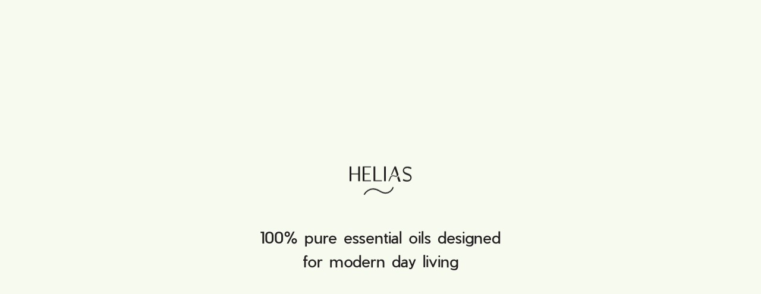

--- FILE ---
content_type: text/html; charset=utf-8
request_url: https://heliasoils.com/collections/sleep/products/lavender-essential-oil
body_size: 18544
content:
<!doctype html>
<html class="no-js supports-no-cookies" lang="en">
<head>
  <meta charset="utf-8">
  <meta http-equiv="X-UA-Compatible" content="IE=edge">
  <meta name="viewport" content="width=device-width,initial-scale=1">
  <meta name="theme-color" content="#c4cdd5">
  <link rel="canonical" href="https://heliasoils.com/products/lavender-essential-oil"><link rel="shortcut icon" href="//heliasoils.com/cdn/shop/files/favicon_32x32.png?v=1613519860" type="image/png"><title>Helias Oils| Lavender Essential Oil - 100% Pure Aromatherapy</title><meta name="description" content="Experience relaxation and healing with Helias Oils&#39; 100% Pure Lavender Essential Oil, offering a soothing floral scent for deep sleep and various wellness benefits. Elevate your well-being naturally with our premium aromatherapy solution.">
<link type="text/css" href="//heliasoils.com/cdn/shop/t/18/assets/layout.theme.css?v=172738170482946505151763546307" rel="stylesheet"><link type="text/css" href="//heliasoils.com/cdn/shop/t/18/assets/layout.theme.styleLiquid.scss.css?v=75789508706063305271763546307" rel="stylesheet">
  <script src="//heliasoils.com/cdn/shopifycloud/storefront/assets/themes_support/option_selection-b017cd28.js" type="text/javascript"></script>

  <script>
    document.documentElement.className = document.documentElement.className.replace('no-js', '');

    window.theme = {
      strings: {
        addToCart: "Add to Cart",
        soldOut: "Sold Out",
        unavailable: "Unavailable"
      },
      moneyFormat: "${{amount}}"
    };

    
  </script>

  
<script type="text/javascript" src="//heliasoils.com/cdn/shop/t/18/assets/vendors@layout.theme.js?v=111684299170813261521763546287" defer="defer"></script><script type="text/javascript" src="//heliasoils.com/cdn/shop/t/18/assets/layout.theme.js?v=36727389134020656321763546286" defer="defer"></script><link rel="prefetch" href="//heliasoils.com/cdn/shop/t/18/assets/vendors@template.gift_card.js?v=95118675689348256171763546287" as="script"><link rel="prefetch" href="//heliasoils.com/cdn/shop/t/18/assets/template.gift_card.js?v=137944056048420415461763546287" as="script"><script type="text/javascript" src="//heliasoils.com/cdn/shop/t/18/assets/vendors@template.index@template.product.js?v=42208087423180952281763546287" defer="defer"></script><link rel="prefetch" href="//heliasoils.com/cdn/shop/t/18/assets/template.index.js?v=143761052008413249321763546287" as="script"><script type="text/javascript" src="//heliasoils.com/cdn/shop/t/18/assets/template.product.js?v=77066804932750967731763546287" defer="defer"></script><link rel="prefetch" href="//heliasoils.com/cdn/shop/t/18/assets/template.addresses.js?v=105981512302898444781763546287" as="script"><link rel="prefetch" href="//heliasoils.com/cdn/shop/t/18/assets/template.login.js?v=112237270059153314451763546287" as="script">

  <script>window.performance && window.performance.mark && window.performance.mark('shopify.content_for_header.start');</script><meta name="google-site-verification" content="6v8lv23cHmDhsTidT10wSlbaYQw5jioxtYuMtOSw0YE">
<meta id="shopify-digital-wallet" name="shopify-digital-wallet" content="/29559332/digital_wallets/dialog">
<meta name="shopify-checkout-api-token" content="4898b297b45ddba9748decc588db94c9">
<meta id="in-context-paypal-metadata" data-shop-id="29559332" data-venmo-supported="false" data-environment="production" data-locale="en_US" data-paypal-v4="true" data-currency="USD">
<link rel="alternate" type="application/json+oembed" href="https://heliasoils.com/products/lavender-essential-oil.oembed">
<script async="async" src="/checkouts/internal/preloads.js?locale=en-US"></script>
<link rel="preconnect" href="https://shop.app" crossorigin="anonymous">
<script async="async" src="https://shop.app/checkouts/internal/preloads.js?locale=en-US&shop_id=29559332" crossorigin="anonymous"></script>
<script id="apple-pay-shop-capabilities" type="application/json">{"shopId":29559332,"countryCode":"US","currencyCode":"USD","merchantCapabilities":["supports3DS"],"merchantId":"gid:\/\/shopify\/Shop\/29559332","merchantName":"Helias Oils","requiredBillingContactFields":["postalAddress","email","phone"],"requiredShippingContactFields":["postalAddress","email","phone"],"shippingType":"shipping","supportedNetworks":["visa","masterCard","amex","discover","elo","jcb"],"total":{"type":"pending","label":"Helias Oils","amount":"1.00"},"shopifyPaymentsEnabled":true,"supportsSubscriptions":true}</script>
<script id="shopify-features" type="application/json">{"accessToken":"4898b297b45ddba9748decc588db94c9","betas":["rich-media-storefront-analytics"],"domain":"heliasoils.com","predictiveSearch":true,"shopId":29559332,"locale":"en"}</script>
<script>var Shopify = Shopify || {};
Shopify.shop = "heliasoils.myshopify.com";
Shopify.locale = "en";
Shopify.currency = {"active":"USD","rate":"1.0"};
Shopify.country = "US";
Shopify.theme = {"name":"theme-export-stage-helias-myshopify-com-starte","id":146017583286,"schema_name":"Starter theme","schema_version":"1.0.0","theme_store_id":null,"role":"main"};
Shopify.theme.handle = "null";
Shopify.theme.style = {"id":null,"handle":null};
Shopify.cdnHost = "heliasoils.com/cdn";
Shopify.routes = Shopify.routes || {};
Shopify.routes.root = "/";</script>
<script type="module">!function(o){(o.Shopify=o.Shopify||{}).modules=!0}(window);</script>
<script>!function(o){function n(){var o=[];function n(){o.push(Array.prototype.slice.apply(arguments))}return n.q=o,n}var t=o.Shopify=o.Shopify||{};t.loadFeatures=n(),t.autoloadFeatures=n()}(window);</script>
<script>
  window.ShopifyPay = window.ShopifyPay || {};
  window.ShopifyPay.apiHost = "shop.app\/pay";
  window.ShopifyPay.redirectState = null;
</script>
<script id="shop-js-analytics" type="application/json">{"pageType":"product"}</script>
<script defer="defer" async type="module" src="//heliasoils.com/cdn/shopifycloud/shop-js/modules/v2/client.init-shop-cart-sync_IZsNAliE.en.esm.js"></script>
<script defer="defer" async type="module" src="//heliasoils.com/cdn/shopifycloud/shop-js/modules/v2/chunk.common_0OUaOowp.esm.js"></script>
<script type="module">
  await import("//heliasoils.com/cdn/shopifycloud/shop-js/modules/v2/client.init-shop-cart-sync_IZsNAliE.en.esm.js");
await import("//heliasoils.com/cdn/shopifycloud/shop-js/modules/v2/chunk.common_0OUaOowp.esm.js");

  window.Shopify.SignInWithShop?.initShopCartSync?.({"fedCMEnabled":true,"windoidEnabled":true});

</script>
<script>
  window.Shopify = window.Shopify || {};
  if (!window.Shopify.featureAssets) window.Shopify.featureAssets = {};
  window.Shopify.featureAssets['shop-js'] = {"shop-cart-sync":["modules/v2/client.shop-cart-sync_DLOhI_0X.en.esm.js","modules/v2/chunk.common_0OUaOowp.esm.js"],"init-fed-cm":["modules/v2/client.init-fed-cm_C6YtU0w6.en.esm.js","modules/v2/chunk.common_0OUaOowp.esm.js"],"shop-button":["modules/v2/client.shop-button_BCMx7GTG.en.esm.js","modules/v2/chunk.common_0OUaOowp.esm.js"],"shop-cash-offers":["modules/v2/client.shop-cash-offers_BT26qb5j.en.esm.js","modules/v2/chunk.common_0OUaOowp.esm.js","modules/v2/chunk.modal_CGo_dVj3.esm.js"],"init-windoid":["modules/v2/client.init-windoid_B9PkRMql.en.esm.js","modules/v2/chunk.common_0OUaOowp.esm.js"],"init-shop-email-lookup-coordinator":["modules/v2/client.init-shop-email-lookup-coordinator_DZkqjsbU.en.esm.js","modules/v2/chunk.common_0OUaOowp.esm.js"],"shop-toast-manager":["modules/v2/client.shop-toast-manager_Di2EnuM7.en.esm.js","modules/v2/chunk.common_0OUaOowp.esm.js"],"shop-login-button":["modules/v2/client.shop-login-button_BtqW_SIO.en.esm.js","modules/v2/chunk.common_0OUaOowp.esm.js","modules/v2/chunk.modal_CGo_dVj3.esm.js"],"avatar":["modules/v2/client.avatar_BTnouDA3.en.esm.js"],"pay-button":["modules/v2/client.pay-button_CWa-C9R1.en.esm.js","modules/v2/chunk.common_0OUaOowp.esm.js"],"init-shop-cart-sync":["modules/v2/client.init-shop-cart-sync_IZsNAliE.en.esm.js","modules/v2/chunk.common_0OUaOowp.esm.js"],"init-customer-accounts":["modules/v2/client.init-customer-accounts_DenGwJTU.en.esm.js","modules/v2/client.shop-login-button_BtqW_SIO.en.esm.js","modules/v2/chunk.common_0OUaOowp.esm.js","modules/v2/chunk.modal_CGo_dVj3.esm.js"],"init-shop-for-new-customer-accounts":["modules/v2/client.init-shop-for-new-customer-accounts_JdHXxpS9.en.esm.js","modules/v2/client.shop-login-button_BtqW_SIO.en.esm.js","modules/v2/chunk.common_0OUaOowp.esm.js","modules/v2/chunk.modal_CGo_dVj3.esm.js"],"init-customer-accounts-sign-up":["modules/v2/client.init-customer-accounts-sign-up_D6__K_p8.en.esm.js","modules/v2/client.shop-login-button_BtqW_SIO.en.esm.js","modules/v2/chunk.common_0OUaOowp.esm.js","modules/v2/chunk.modal_CGo_dVj3.esm.js"],"checkout-modal":["modules/v2/client.checkout-modal_C_ZQDY6s.en.esm.js","modules/v2/chunk.common_0OUaOowp.esm.js","modules/v2/chunk.modal_CGo_dVj3.esm.js"],"shop-follow-button":["modules/v2/client.shop-follow-button_XetIsj8l.en.esm.js","modules/v2/chunk.common_0OUaOowp.esm.js","modules/v2/chunk.modal_CGo_dVj3.esm.js"],"lead-capture":["modules/v2/client.lead-capture_DvA72MRN.en.esm.js","modules/v2/chunk.common_0OUaOowp.esm.js","modules/v2/chunk.modal_CGo_dVj3.esm.js"],"shop-login":["modules/v2/client.shop-login_ClXNxyh6.en.esm.js","modules/v2/chunk.common_0OUaOowp.esm.js","modules/v2/chunk.modal_CGo_dVj3.esm.js"],"payment-terms":["modules/v2/client.payment-terms_CNlwjfZz.en.esm.js","modules/v2/chunk.common_0OUaOowp.esm.js","modules/v2/chunk.modal_CGo_dVj3.esm.js"]};
</script>
<script>(function() {
  var isLoaded = false;
  function asyncLoad() {
    if (isLoaded) return;
    isLoaded = true;
    var urls = ["https:\/\/static.klaviyo.com\/onsite\/js\/La5QR4\/klaviyo.js?company_id=La5QR4\u0026shop=heliasoils.myshopify.com"];
    for (var i = 0; i < urls.length; i++) {
      var s = document.createElement('script');
      s.type = 'text/javascript';
      s.async = true;
      s.src = urls[i];
      var x = document.getElementsByTagName('script')[0];
      x.parentNode.insertBefore(s, x);
    }
  };
  if(window.attachEvent) {
    window.attachEvent('onload', asyncLoad);
  } else {
    window.addEventListener('load', asyncLoad, false);
  }
})();</script>
<script id="__st">var __st={"a":29559332,"offset":-18000,"reqid":"7cd50d34-f373-4c08-9bc3-c191727b8eec-1768550171","pageurl":"heliasoils.com\/collections\/sleep\/products\/lavender-essential-oil","u":"3bd38c5f2d42","p":"product","rtyp":"product","rid":3844337631280};</script>
<script>window.ShopifyPaypalV4VisibilityTracking = true;</script>
<script id="captcha-bootstrap">!function(){'use strict';const t='contact',e='account',n='new_comment',o=[[t,t],['blogs',n],['comments',n],[t,'customer']],c=[[e,'customer_login'],[e,'guest_login'],[e,'recover_customer_password'],[e,'create_customer']],r=t=>t.map((([t,e])=>`form[action*='/${t}']:not([data-nocaptcha='true']) input[name='form_type'][value='${e}']`)).join(','),a=t=>()=>t?[...document.querySelectorAll(t)].map((t=>t.form)):[];function s(){const t=[...o],e=r(t);return a(e)}const i='password',u='form_key',d=['recaptcha-v3-token','g-recaptcha-response','h-captcha-response',i],f=()=>{try{return window.sessionStorage}catch{return}},m='__shopify_v',_=t=>t.elements[u];function p(t,e,n=!1){try{const o=window.sessionStorage,c=JSON.parse(o.getItem(e)),{data:r}=function(t){const{data:e,action:n}=t;return t[m]||n?{data:e,action:n}:{data:t,action:n}}(c);for(const[e,n]of Object.entries(r))t.elements[e]&&(t.elements[e].value=n);n&&o.removeItem(e)}catch(o){console.error('form repopulation failed',{error:o})}}const l='form_type',E='cptcha';function T(t){t.dataset[E]=!0}const w=window,h=w.document,L='Shopify',v='ce_forms',y='captcha';let A=!1;((t,e)=>{const n=(g='f06e6c50-85a8-45c8-87d0-21a2b65856fe',I='https://cdn.shopify.com/shopifycloud/storefront-forms-hcaptcha/ce_storefront_forms_captcha_hcaptcha.v1.5.2.iife.js',D={infoText:'Protected by hCaptcha',privacyText:'Privacy',termsText:'Terms'},(t,e,n)=>{const o=w[L][v],c=o.bindForm;if(c)return c(t,g,e,D).then(n);var r;o.q.push([[t,g,e,D],n]),r=I,A||(h.body.append(Object.assign(h.createElement('script'),{id:'captcha-provider',async:!0,src:r})),A=!0)});var g,I,D;w[L]=w[L]||{},w[L][v]=w[L][v]||{},w[L][v].q=[],w[L][y]=w[L][y]||{},w[L][y].protect=function(t,e){n(t,void 0,e),T(t)},Object.freeze(w[L][y]),function(t,e,n,w,h,L){const[v,y,A,g]=function(t,e,n){const i=e?o:[],u=t?c:[],d=[...i,...u],f=r(d),m=r(i),_=r(d.filter((([t,e])=>n.includes(e))));return[a(f),a(m),a(_),s()]}(w,h,L),I=t=>{const e=t.target;return e instanceof HTMLFormElement?e:e&&e.form},D=t=>v().includes(t);t.addEventListener('submit',(t=>{const e=I(t);if(!e)return;const n=D(e)&&!e.dataset.hcaptchaBound&&!e.dataset.recaptchaBound,o=_(e),c=g().includes(e)&&(!o||!o.value);(n||c)&&t.preventDefault(),c&&!n&&(function(t){try{if(!f())return;!function(t){const e=f();if(!e)return;const n=_(t);if(!n)return;const o=n.value;o&&e.removeItem(o)}(t);const e=Array.from(Array(32),(()=>Math.random().toString(36)[2])).join('');!function(t,e){_(t)||t.append(Object.assign(document.createElement('input'),{type:'hidden',name:u})),t.elements[u].value=e}(t,e),function(t,e){const n=f();if(!n)return;const o=[...t.querySelectorAll(`input[type='${i}']`)].map((({name:t})=>t)),c=[...d,...o],r={};for(const[a,s]of new FormData(t).entries())c.includes(a)||(r[a]=s);n.setItem(e,JSON.stringify({[m]:1,action:t.action,data:r}))}(t,e)}catch(e){console.error('failed to persist form',e)}}(e),e.submit())}));const S=(t,e)=>{t&&!t.dataset[E]&&(n(t,e.some((e=>e===t))),T(t))};for(const o of['focusin','change'])t.addEventListener(o,(t=>{const e=I(t);D(e)&&S(e,y())}));const B=e.get('form_key'),M=e.get(l),P=B&&M;t.addEventListener('DOMContentLoaded',(()=>{const t=y();if(P)for(const e of t)e.elements[l].value===M&&p(e,B);[...new Set([...A(),...v().filter((t=>'true'===t.dataset.shopifyCaptcha))])].forEach((e=>S(e,t)))}))}(h,new URLSearchParams(w.location.search),n,t,e,['guest_login'])})(!0,!0)}();</script>
<script integrity="sha256-4kQ18oKyAcykRKYeNunJcIwy7WH5gtpwJnB7kiuLZ1E=" data-source-attribution="shopify.loadfeatures" defer="defer" src="//heliasoils.com/cdn/shopifycloud/storefront/assets/storefront/load_feature-a0a9edcb.js" crossorigin="anonymous"></script>
<script crossorigin="anonymous" defer="defer" src="//heliasoils.com/cdn/shopifycloud/storefront/assets/shopify_pay/storefront-65b4c6d7.js?v=20250812"></script>
<script data-source-attribution="shopify.dynamic_checkout.dynamic.init">var Shopify=Shopify||{};Shopify.PaymentButton=Shopify.PaymentButton||{isStorefrontPortableWallets:!0,init:function(){window.Shopify.PaymentButton.init=function(){};var t=document.createElement("script");t.src="https://heliasoils.com/cdn/shopifycloud/portable-wallets/latest/portable-wallets.en.js",t.type="module",document.head.appendChild(t)}};
</script>
<script data-source-attribution="shopify.dynamic_checkout.buyer_consent">
  function portableWalletsHideBuyerConsent(e){var t=document.getElementById("shopify-buyer-consent"),n=document.getElementById("shopify-subscription-policy-button");t&&n&&(t.classList.add("hidden"),t.setAttribute("aria-hidden","true"),n.removeEventListener("click",e))}function portableWalletsShowBuyerConsent(e){var t=document.getElementById("shopify-buyer-consent"),n=document.getElementById("shopify-subscription-policy-button");t&&n&&(t.classList.remove("hidden"),t.removeAttribute("aria-hidden"),n.addEventListener("click",e))}window.Shopify?.PaymentButton&&(window.Shopify.PaymentButton.hideBuyerConsent=portableWalletsHideBuyerConsent,window.Shopify.PaymentButton.showBuyerConsent=portableWalletsShowBuyerConsent);
</script>
<script data-source-attribution="shopify.dynamic_checkout.cart.bootstrap">document.addEventListener("DOMContentLoaded",(function(){function t(){return document.querySelector("shopify-accelerated-checkout-cart, shopify-accelerated-checkout")}if(t())Shopify.PaymentButton.init();else{new MutationObserver((function(e,n){t()&&(Shopify.PaymentButton.init(),n.disconnect())})).observe(document.body,{childList:!0,subtree:!0})}}));
</script>
<link id="shopify-accelerated-checkout-styles" rel="stylesheet" media="screen" href="https://heliasoils.com/cdn/shopifycloud/portable-wallets/latest/accelerated-checkout-backwards-compat.css" crossorigin="anonymous">
<style id="shopify-accelerated-checkout-cart">
        #shopify-buyer-consent {
  margin-top: 1em;
  display: inline-block;
  width: 100%;
}

#shopify-buyer-consent.hidden {
  display: none;
}

#shopify-subscription-policy-button {
  background: none;
  border: none;
  padding: 0;
  text-decoration: underline;
  font-size: inherit;
  cursor: pointer;
}

#shopify-subscription-policy-button::before {
  box-shadow: none;
}

      </style>

<script>window.performance && window.performance.mark && window.performance.mark('shopify.content_for_header.end');</script>

  <script src="//ajax.googleapis.com/ajax/libs/jquery/1.11.1/jquery.min.js" type="text/javascript"></script>

  <!-- Include Cart.js -->
  <script src="//heliasoils.com/cdn/shop/t/18/assets/rivets-cart.min.js?v=20427885922090290391763546287" type="text/javascript"></script>

  <link href="//heliasoils.com/cdn/shop/t/18/assets/custom.css?v=17766384050443726531763546307" rel="stylesheet" type="text/css" media="all" />

  <script type="text/javascript">
    jQuery(function() {
      CartJS.init({"note":null,"attributes":{},"original_total_price":0,"total_price":0,"total_discount":0,"total_weight":0.0,"item_count":0,"items":[],"requires_shipping":false,"currency":"USD","items_subtotal_price":0,"cart_level_discount_applications":[],"checkout_charge_amount":0}, {
        "debug": false,
        "requestBodyClass": "loading",
        "moneyFormat": "${{amount}}",
        "weightUnit": "oz"
      });

      $(document).on('cart.requestComplete', function(event, cart) {
        $('#counter').html(cart.item_count);
        $('#openBasket .numItem').attr('data-count', cart.item_count);
        if (cart['item_count'] > 0) {
          $('#fullCart').removeClass('hidden');
          $('#empty').addClass('hidden');
        }else{
          $('#fullCart').addClass('hidden');
          $('#empty').removeClass('hidden');
        }
      });

    });
  </script>
  
  
<meta property="og:image" content="https://cdn.shopify.com/s/files/1/2955/9332/products/Lavender_1.jpg?v=1626965118" />
<meta property="og:image:secure_url" content="https://cdn.shopify.com/s/files/1/2955/9332/products/Lavender_1.jpg?v=1626965118" />
<meta property="og:image:width" content="2048" />
<meta property="og:image:height" content="2048" />
<link href="https://monorail-edge.shopifysvc.com" rel="dns-prefetch">
<script>(function(){if ("sendBeacon" in navigator && "performance" in window) {try {var session_token_from_headers = performance.getEntriesByType('navigation')[0].serverTiming.find(x => x.name == '_s').description;} catch {var session_token_from_headers = undefined;}var session_cookie_matches = document.cookie.match(/_shopify_s=([^;]*)/);var session_token_from_cookie = session_cookie_matches && session_cookie_matches.length === 2 ? session_cookie_matches[1] : "";var session_token = session_token_from_headers || session_token_from_cookie || "";function handle_abandonment_event(e) {var entries = performance.getEntries().filter(function(entry) {return /monorail-edge.shopifysvc.com/.test(entry.name);});if (!window.abandonment_tracked && entries.length === 0) {window.abandonment_tracked = true;var currentMs = Date.now();var navigation_start = performance.timing.navigationStart;var payload = {shop_id: 29559332,url: window.location.href,navigation_start,duration: currentMs - navigation_start,session_token,page_type: "product"};window.navigator.sendBeacon("https://monorail-edge.shopifysvc.com/v1/produce", JSON.stringify({schema_id: "online_store_buyer_site_abandonment/1.1",payload: payload,metadata: {event_created_at_ms: currentMs,event_sent_at_ms: currentMs}}));}}window.addEventListener('pagehide', handle_abandonment_event);}}());</script>
<script id="web-pixels-manager-setup">(function e(e,d,r,n,o){if(void 0===o&&(o={}),!Boolean(null===(a=null===(i=window.Shopify)||void 0===i?void 0:i.analytics)||void 0===a?void 0:a.replayQueue)){var i,a;window.Shopify=window.Shopify||{};var t=window.Shopify;t.analytics=t.analytics||{};var s=t.analytics;s.replayQueue=[],s.publish=function(e,d,r){return s.replayQueue.push([e,d,r]),!0};try{self.performance.mark("wpm:start")}catch(e){}var l=function(){var e={modern:/Edge?\/(1{2}[4-9]|1[2-9]\d|[2-9]\d{2}|\d{4,})\.\d+(\.\d+|)|Firefox\/(1{2}[4-9]|1[2-9]\d|[2-9]\d{2}|\d{4,})\.\d+(\.\d+|)|Chrom(ium|e)\/(9{2}|\d{3,})\.\d+(\.\d+|)|(Maci|X1{2}).+ Version\/(15\.\d+|(1[6-9]|[2-9]\d|\d{3,})\.\d+)([,.]\d+|)( \(\w+\)|)( Mobile\/\w+|) Safari\/|Chrome.+OPR\/(9{2}|\d{3,})\.\d+\.\d+|(CPU[ +]OS|iPhone[ +]OS|CPU[ +]iPhone|CPU IPhone OS|CPU iPad OS)[ +]+(15[._]\d+|(1[6-9]|[2-9]\d|\d{3,})[._]\d+)([._]\d+|)|Android:?[ /-](13[3-9]|1[4-9]\d|[2-9]\d{2}|\d{4,})(\.\d+|)(\.\d+|)|Android.+Firefox\/(13[5-9]|1[4-9]\d|[2-9]\d{2}|\d{4,})\.\d+(\.\d+|)|Android.+Chrom(ium|e)\/(13[3-9]|1[4-9]\d|[2-9]\d{2}|\d{4,})\.\d+(\.\d+|)|SamsungBrowser\/([2-9]\d|\d{3,})\.\d+/,legacy:/Edge?\/(1[6-9]|[2-9]\d|\d{3,})\.\d+(\.\d+|)|Firefox\/(5[4-9]|[6-9]\d|\d{3,})\.\d+(\.\d+|)|Chrom(ium|e)\/(5[1-9]|[6-9]\d|\d{3,})\.\d+(\.\d+|)([\d.]+$|.*Safari\/(?![\d.]+ Edge\/[\d.]+$))|(Maci|X1{2}).+ Version\/(10\.\d+|(1[1-9]|[2-9]\d|\d{3,})\.\d+)([,.]\d+|)( \(\w+\)|)( Mobile\/\w+|) Safari\/|Chrome.+OPR\/(3[89]|[4-9]\d|\d{3,})\.\d+\.\d+|(CPU[ +]OS|iPhone[ +]OS|CPU[ +]iPhone|CPU IPhone OS|CPU iPad OS)[ +]+(10[._]\d+|(1[1-9]|[2-9]\d|\d{3,})[._]\d+)([._]\d+|)|Android:?[ /-](13[3-9]|1[4-9]\d|[2-9]\d{2}|\d{4,})(\.\d+|)(\.\d+|)|Mobile Safari.+OPR\/([89]\d|\d{3,})\.\d+\.\d+|Android.+Firefox\/(13[5-9]|1[4-9]\d|[2-9]\d{2}|\d{4,})\.\d+(\.\d+|)|Android.+Chrom(ium|e)\/(13[3-9]|1[4-9]\d|[2-9]\d{2}|\d{4,})\.\d+(\.\d+|)|Android.+(UC? ?Browser|UCWEB|U3)[ /]?(15\.([5-9]|\d{2,})|(1[6-9]|[2-9]\d|\d{3,})\.\d+)\.\d+|SamsungBrowser\/(5\.\d+|([6-9]|\d{2,})\.\d+)|Android.+MQ{2}Browser\/(14(\.(9|\d{2,})|)|(1[5-9]|[2-9]\d|\d{3,})(\.\d+|))(\.\d+|)|K[Aa][Ii]OS\/(3\.\d+|([4-9]|\d{2,})\.\d+)(\.\d+|)/},d=e.modern,r=e.legacy,n=navigator.userAgent;return n.match(d)?"modern":n.match(r)?"legacy":"unknown"}(),u="modern"===l?"modern":"legacy",c=(null!=n?n:{modern:"",legacy:""})[u],f=function(e){return[e.baseUrl,"/wpm","/b",e.hashVersion,"modern"===e.buildTarget?"m":"l",".js"].join("")}({baseUrl:d,hashVersion:r,buildTarget:u}),m=function(e){var d=e.version,r=e.bundleTarget,n=e.surface,o=e.pageUrl,i=e.monorailEndpoint;return{emit:function(e){var a=e.status,t=e.errorMsg,s=(new Date).getTime(),l=JSON.stringify({metadata:{event_sent_at_ms:s},events:[{schema_id:"web_pixels_manager_load/3.1",payload:{version:d,bundle_target:r,page_url:o,status:a,surface:n,error_msg:t},metadata:{event_created_at_ms:s}}]});if(!i)return console&&console.warn&&console.warn("[Web Pixels Manager] No Monorail endpoint provided, skipping logging."),!1;try{return self.navigator.sendBeacon.bind(self.navigator)(i,l)}catch(e){}var u=new XMLHttpRequest;try{return u.open("POST",i,!0),u.setRequestHeader("Content-Type","text/plain"),u.send(l),!0}catch(e){return console&&console.warn&&console.warn("[Web Pixels Manager] Got an unhandled error while logging to Monorail."),!1}}}}({version:r,bundleTarget:l,surface:e.surface,pageUrl:self.location.href,monorailEndpoint:e.monorailEndpoint});try{o.browserTarget=l,function(e){var d=e.src,r=e.async,n=void 0===r||r,o=e.onload,i=e.onerror,a=e.sri,t=e.scriptDataAttributes,s=void 0===t?{}:t,l=document.createElement("script"),u=document.querySelector("head"),c=document.querySelector("body");if(l.async=n,l.src=d,a&&(l.integrity=a,l.crossOrigin="anonymous"),s)for(var f in s)if(Object.prototype.hasOwnProperty.call(s,f))try{l.dataset[f]=s[f]}catch(e){}if(o&&l.addEventListener("load",o),i&&l.addEventListener("error",i),u)u.appendChild(l);else{if(!c)throw new Error("Did not find a head or body element to append the script");c.appendChild(l)}}({src:f,async:!0,onload:function(){if(!function(){var e,d;return Boolean(null===(d=null===(e=window.Shopify)||void 0===e?void 0:e.analytics)||void 0===d?void 0:d.initialized)}()){var d=window.webPixelsManager.init(e)||void 0;if(d){var r=window.Shopify.analytics;r.replayQueue.forEach((function(e){var r=e[0],n=e[1],o=e[2];d.publishCustomEvent(r,n,o)})),r.replayQueue=[],r.publish=d.publishCustomEvent,r.visitor=d.visitor,r.initialized=!0}}},onerror:function(){return m.emit({status:"failed",errorMsg:"".concat(f," has failed to load")})},sri:function(e){var d=/^sha384-[A-Za-z0-9+/=]+$/;return"string"==typeof e&&d.test(e)}(c)?c:"",scriptDataAttributes:o}),m.emit({status:"loading"})}catch(e){m.emit({status:"failed",errorMsg:(null==e?void 0:e.message)||"Unknown error"})}}})({shopId: 29559332,storefrontBaseUrl: "https://heliasoils.com",extensionsBaseUrl: "https://extensions.shopifycdn.com/cdn/shopifycloud/web-pixels-manager",monorailEndpoint: "https://monorail-edge.shopifysvc.com/unstable/produce_batch",surface: "storefront-renderer",enabledBetaFlags: ["2dca8a86"],webPixelsConfigList: [{"id":"481951926","configuration":"{\"config\":\"{\\\"pixel_id\\\":\\\"G-MZV4BS1LNF\\\",\\\"target_country\\\":\\\"US\\\",\\\"gtag_events\\\":[{\\\"type\\\":\\\"begin_checkout\\\",\\\"action_label\\\":\\\"G-MZV4BS1LNF\\\"},{\\\"type\\\":\\\"search\\\",\\\"action_label\\\":\\\"G-MZV4BS1LNF\\\"},{\\\"type\\\":\\\"view_item\\\",\\\"action_label\\\":[\\\"G-MZV4BS1LNF\\\",\\\"MC-00NHGB9T5E\\\"]},{\\\"type\\\":\\\"purchase\\\",\\\"action_label\\\":[\\\"G-MZV4BS1LNF\\\",\\\"MC-00NHGB9T5E\\\"]},{\\\"type\\\":\\\"page_view\\\",\\\"action_label\\\":[\\\"G-MZV4BS1LNF\\\",\\\"MC-00NHGB9T5E\\\"]},{\\\"type\\\":\\\"add_payment_info\\\",\\\"action_label\\\":\\\"G-MZV4BS1LNF\\\"},{\\\"type\\\":\\\"add_to_cart\\\",\\\"action_label\\\":\\\"G-MZV4BS1LNF\\\"}],\\\"enable_monitoring_mode\\\":false}\"}","eventPayloadVersion":"v1","runtimeContext":"OPEN","scriptVersion":"b2a88bafab3e21179ed38636efcd8a93","type":"APP","apiClientId":1780363,"privacyPurposes":[],"dataSharingAdjustments":{"protectedCustomerApprovalScopes":["read_customer_address","read_customer_email","read_customer_name","read_customer_personal_data","read_customer_phone"]}},{"id":"240713910","configuration":"{\"pixel_id\":\"902130720132412\",\"pixel_type\":\"facebook_pixel\",\"metaapp_system_user_token\":\"-\"}","eventPayloadVersion":"v1","runtimeContext":"OPEN","scriptVersion":"ca16bc87fe92b6042fbaa3acc2fbdaa6","type":"APP","apiClientId":2329312,"privacyPurposes":["ANALYTICS","MARKETING","SALE_OF_DATA"],"dataSharingAdjustments":{"protectedCustomerApprovalScopes":["read_customer_address","read_customer_email","read_customer_name","read_customer_personal_data","read_customer_phone"]}},{"id":"81920182","eventPayloadVersion":"v1","runtimeContext":"LAX","scriptVersion":"1","type":"CUSTOM","privacyPurposes":["ANALYTICS"],"name":"Google Analytics tag (migrated)"},{"id":"shopify-app-pixel","configuration":"{}","eventPayloadVersion":"v1","runtimeContext":"STRICT","scriptVersion":"0450","apiClientId":"shopify-pixel","type":"APP","privacyPurposes":["ANALYTICS","MARKETING"]},{"id":"shopify-custom-pixel","eventPayloadVersion":"v1","runtimeContext":"LAX","scriptVersion":"0450","apiClientId":"shopify-pixel","type":"CUSTOM","privacyPurposes":["ANALYTICS","MARKETING"]}],isMerchantRequest: false,initData: {"shop":{"name":"Helias Oils","paymentSettings":{"currencyCode":"USD"},"myshopifyDomain":"heliasoils.myshopify.com","countryCode":"US","storefrontUrl":"https:\/\/heliasoils.com"},"customer":null,"cart":null,"checkout":null,"productVariants":[{"price":{"amount":18.0,"currencyCode":"USD"},"product":{"title":"Lavender Essential Oil","vendor":"Helias Oils","id":"3844337631280","untranslatedTitle":"Lavender Essential Oil","url":"\/products\/lavender-essential-oil","type":"Sleep"},"id":"29282421637168","image":{"src":"\/\/heliasoils.com\/cdn\/shop\/products\/Lavender_1.jpg?v=1626965118"},"sku":"SOLV1D15ML","title":"Default Title","untranslatedTitle":"Default Title"}],"purchasingCompany":null},},"https://heliasoils.com/cdn","fcfee988w5aeb613cpc8e4bc33m6693e112",{"modern":"","legacy":""},{"shopId":"29559332","storefrontBaseUrl":"https:\/\/heliasoils.com","extensionBaseUrl":"https:\/\/extensions.shopifycdn.com\/cdn\/shopifycloud\/web-pixels-manager","surface":"storefront-renderer","enabledBetaFlags":"[\"2dca8a86\"]","isMerchantRequest":"false","hashVersion":"fcfee988w5aeb613cpc8e4bc33m6693e112","publish":"custom","events":"[[\"page_viewed\",{}],[\"product_viewed\",{\"productVariant\":{\"price\":{\"amount\":18.0,\"currencyCode\":\"USD\"},\"product\":{\"title\":\"Lavender Essential Oil\",\"vendor\":\"Helias Oils\",\"id\":\"3844337631280\",\"untranslatedTitle\":\"Lavender Essential Oil\",\"url\":\"\/products\/lavender-essential-oil\",\"type\":\"Sleep\"},\"id\":\"29282421637168\",\"image\":{\"src\":\"\/\/heliasoils.com\/cdn\/shop\/products\/Lavender_1.jpg?v=1626965118\"},\"sku\":\"SOLV1D15ML\",\"title\":\"Default Title\",\"untranslatedTitle\":\"Default Title\"}}]]"});</script><script>
  window.ShopifyAnalytics = window.ShopifyAnalytics || {};
  window.ShopifyAnalytics.meta = window.ShopifyAnalytics.meta || {};
  window.ShopifyAnalytics.meta.currency = 'USD';
  var meta = {"product":{"id":3844337631280,"gid":"gid:\/\/shopify\/Product\/3844337631280","vendor":"Helias Oils","type":"Sleep","handle":"lavender-essential-oil","variants":[{"id":29282421637168,"price":1800,"name":"Lavender Essential Oil","public_title":null,"sku":"SOLV1D15ML"}],"remote":false},"page":{"pageType":"product","resourceType":"product","resourceId":3844337631280,"requestId":"7cd50d34-f373-4c08-9bc3-c191727b8eec-1768550171"}};
  for (var attr in meta) {
    window.ShopifyAnalytics.meta[attr] = meta[attr];
  }
</script>
<script class="analytics">
  (function () {
    var customDocumentWrite = function(content) {
      var jquery = null;

      if (window.jQuery) {
        jquery = window.jQuery;
      } else if (window.Checkout && window.Checkout.$) {
        jquery = window.Checkout.$;
      }

      if (jquery) {
        jquery('body').append(content);
      }
    };

    var hasLoggedConversion = function(token) {
      if (token) {
        return document.cookie.indexOf('loggedConversion=' + token) !== -1;
      }
      return false;
    }

    var setCookieIfConversion = function(token) {
      if (token) {
        var twoMonthsFromNow = new Date(Date.now());
        twoMonthsFromNow.setMonth(twoMonthsFromNow.getMonth() + 2);

        document.cookie = 'loggedConversion=' + token + '; expires=' + twoMonthsFromNow;
      }
    }

    var trekkie = window.ShopifyAnalytics.lib = window.trekkie = window.trekkie || [];
    if (trekkie.integrations) {
      return;
    }
    trekkie.methods = [
      'identify',
      'page',
      'ready',
      'track',
      'trackForm',
      'trackLink'
    ];
    trekkie.factory = function(method) {
      return function() {
        var args = Array.prototype.slice.call(arguments);
        args.unshift(method);
        trekkie.push(args);
        return trekkie;
      };
    };
    for (var i = 0; i < trekkie.methods.length; i++) {
      var key = trekkie.methods[i];
      trekkie[key] = trekkie.factory(key);
    }
    trekkie.load = function(config) {
      trekkie.config = config || {};
      trekkie.config.initialDocumentCookie = document.cookie;
      var first = document.getElementsByTagName('script')[0];
      var script = document.createElement('script');
      script.type = 'text/javascript';
      script.onerror = function(e) {
        var scriptFallback = document.createElement('script');
        scriptFallback.type = 'text/javascript';
        scriptFallback.onerror = function(error) {
                var Monorail = {
      produce: function produce(monorailDomain, schemaId, payload) {
        var currentMs = new Date().getTime();
        var event = {
          schema_id: schemaId,
          payload: payload,
          metadata: {
            event_created_at_ms: currentMs,
            event_sent_at_ms: currentMs
          }
        };
        return Monorail.sendRequest("https://" + monorailDomain + "/v1/produce", JSON.stringify(event));
      },
      sendRequest: function sendRequest(endpointUrl, payload) {
        // Try the sendBeacon API
        if (window && window.navigator && typeof window.navigator.sendBeacon === 'function' && typeof window.Blob === 'function' && !Monorail.isIos12()) {
          var blobData = new window.Blob([payload], {
            type: 'text/plain'
          });

          if (window.navigator.sendBeacon(endpointUrl, blobData)) {
            return true;
          } // sendBeacon was not successful

        } // XHR beacon

        var xhr = new XMLHttpRequest();

        try {
          xhr.open('POST', endpointUrl);
          xhr.setRequestHeader('Content-Type', 'text/plain');
          xhr.send(payload);
        } catch (e) {
          console.log(e);
        }

        return false;
      },
      isIos12: function isIos12() {
        return window.navigator.userAgent.lastIndexOf('iPhone; CPU iPhone OS 12_') !== -1 || window.navigator.userAgent.lastIndexOf('iPad; CPU OS 12_') !== -1;
      }
    };
    Monorail.produce('monorail-edge.shopifysvc.com',
      'trekkie_storefront_load_errors/1.1',
      {shop_id: 29559332,
      theme_id: 146017583286,
      app_name: "storefront",
      context_url: window.location.href,
      source_url: "//heliasoils.com/cdn/s/trekkie.storefront.cd680fe47e6c39ca5d5df5f0a32d569bc48c0f27.min.js"});

        };
        scriptFallback.async = true;
        scriptFallback.src = '//heliasoils.com/cdn/s/trekkie.storefront.cd680fe47e6c39ca5d5df5f0a32d569bc48c0f27.min.js';
        first.parentNode.insertBefore(scriptFallback, first);
      };
      script.async = true;
      script.src = '//heliasoils.com/cdn/s/trekkie.storefront.cd680fe47e6c39ca5d5df5f0a32d569bc48c0f27.min.js';
      first.parentNode.insertBefore(script, first);
    };
    trekkie.load(
      {"Trekkie":{"appName":"storefront","development":false,"defaultAttributes":{"shopId":29559332,"isMerchantRequest":null,"themeId":146017583286,"themeCityHash":"17081940454549183305","contentLanguage":"en","currency":"USD","eventMetadataId":"cf2ccc84-ee36-4b72-851b-21b749c64be8"},"isServerSideCookieWritingEnabled":true,"monorailRegion":"shop_domain","enabledBetaFlags":["65f19447"]},"Session Attribution":{},"S2S":{"facebookCapiEnabled":true,"source":"trekkie-storefront-renderer","apiClientId":580111}}
    );

    var loaded = false;
    trekkie.ready(function() {
      if (loaded) return;
      loaded = true;

      window.ShopifyAnalytics.lib = window.trekkie;

      var originalDocumentWrite = document.write;
      document.write = customDocumentWrite;
      try { window.ShopifyAnalytics.merchantGoogleAnalytics.call(this); } catch(error) {};
      document.write = originalDocumentWrite;

      window.ShopifyAnalytics.lib.page(null,{"pageType":"product","resourceType":"product","resourceId":3844337631280,"requestId":"7cd50d34-f373-4c08-9bc3-c191727b8eec-1768550171","shopifyEmitted":true});

      var match = window.location.pathname.match(/checkouts\/(.+)\/(thank_you|post_purchase)/)
      var token = match? match[1]: undefined;
      if (!hasLoggedConversion(token)) {
        setCookieIfConversion(token);
        window.ShopifyAnalytics.lib.track("Viewed Product",{"currency":"USD","variantId":29282421637168,"productId":3844337631280,"productGid":"gid:\/\/shopify\/Product\/3844337631280","name":"Lavender Essential Oil","price":"18.00","sku":"SOLV1D15ML","brand":"Helias Oils","variant":null,"category":"Sleep","nonInteraction":true,"remote":false},undefined,undefined,{"shopifyEmitted":true});
      window.ShopifyAnalytics.lib.track("monorail:\/\/trekkie_storefront_viewed_product\/1.1",{"currency":"USD","variantId":29282421637168,"productId":3844337631280,"productGid":"gid:\/\/shopify\/Product\/3844337631280","name":"Lavender Essential Oil","price":"18.00","sku":"SOLV1D15ML","brand":"Helias Oils","variant":null,"category":"Sleep","nonInteraction":true,"remote":false,"referer":"https:\/\/heliasoils.com\/collections\/sleep\/products\/lavender-essential-oil"});
      }
    });


        var eventsListenerScript = document.createElement('script');
        eventsListenerScript.async = true;
        eventsListenerScript.src = "//heliasoils.com/cdn/shopifycloud/storefront/assets/shop_events_listener-3da45d37.js";
        document.getElementsByTagName('head')[0].appendChild(eventsListenerScript);

})();</script>
  <script>
  if (!window.ga || (window.ga && typeof window.ga !== 'function')) {
    window.ga = function ga() {
      (window.ga.q = window.ga.q || []).push(arguments);
      if (window.Shopify && window.Shopify.analytics && typeof window.Shopify.analytics.publish === 'function') {
        window.Shopify.analytics.publish("ga_stub_called", {}, {sendTo: "google_osp_migration"});
      }
      console.error("Shopify's Google Analytics stub called with:", Array.from(arguments), "\nSee https://help.shopify.com/manual/promoting-marketing/pixels/pixel-migration#google for more information.");
    };
    if (window.Shopify && window.Shopify.analytics && typeof window.Shopify.analytics.publish === 'function') {
      window.Shopify.analytics.publish("ga_stub_initialized", {}, {sendTo: "google_osp_migration"});
    }
  }
</script>
<script
  defer
  src="https://heliasoils.com/cdn/shopifycloud/perf-kit/shopify-perf-kit-3.0.4.min.js"
  data-application="storefront-renderer"
  data-shop-id="29559332"
  data-render-region="gcp-us-central1"
  data-page-type="product"
  data-theme-instance-id="146017583286"
  data-theme-name="Starter theme"
  data-theme-version="1.0.0"
  data-monorail-region="shop_domain"
  data-resource-timing-sampling-rate="10"
  data-shs="true"
  data-shs-beacon="true"
  data-shs-export-with-fetch="true"
  data-shs-logs-sample-rate="1"
  data-shs-beacon-endpoint="https://heliasoils.com/api/collect"
></script>
</head>
  
  <div id="shopify-section-announcement-bar" class="shopify-section"><div class="announcement-bar hidden" id="main-announcement-bar">
  <a href="#" class="close-message"><?xml version="1.0" encoding="utf-8"?>
<svg version="1.1" id="Layer_1" width="30px" height="30px" xmlns="http://www.w3.org/2000/svg" xmlns:xlink="http://www.w3.org/1999/xlink" x="0px" y="0px"
	 viewBox="0 0 52 52" style="enable-background:new 0 0 52 52;" xml:space="preserve">
<style type="text/css">
	.light-close-one{fill:#FFFFFF;}
	.light-close-two{fill:#FFFFFF;fill-opacity:0;}
</style>
<path class="light-close-one" d="M17.5,35.4L17.5,35.4c-0.5-0.5-0.5-1.2-0.1-1.6L32.1,19c0.4-0.4,1.1-0.4,1.6,0.1l0,0c0.5,0.5,0.5,1.2,0.1,1.6
	L19,35.4C18.6,35.9,17.9,35.8,17.5,35.4z"/>
<path class="light-close-two" d="M17.5,35.4L17.5,35.4c-0.5-0.5-0.5-1.2-0.1-1.6L32.1,19c0.4-0.4,1.1-0.4,1.6,0.1l0,0c0.5,0.5,0.5,1.2,0.1,1.6
	L19,35.4C18.6,35.9,17.9,35.8,17.5,35.4z"/>
<path class="light-close-one" d="M17.5,19.1L17.5,19.1c0.5-0.5,1.2-0.5,1.6-0.1l14.7,14.8c0.4,0.4,0.4,1.1-0.1,1.6l0,0c-0.5,0.5-1.2,0.5-1.6,0.1
	L17.4,20.7C17,20.2,17,19.5,17.5,19.1z"/>
<path class="light-close-two" d="M17.5,19.1L17.5,19.1c0.5-0.5,1.2-0.5,1.6-0.1l14.7,14.8c0.4,0.4,0.4,1.1-0.1,1.6l0,0c-0.5,0.5-1.2,0.5-1.6,0.1
	L17.4,20.7C17,20.2,17,19.5,17.5,19.1z"/>
</svg>
</a>
  <p>25% off all orders site wide. Use the code "<strong>HOLIDAY</strong>"</p>
</div>






</div>








<body class="template-product        postPro pink single      ">

  <div id="shopify-section-header" class="shopify-section"><section id="menu">
  <div class="cercle animMenu" id="openMenu"></div>
  <a class="animMenu" href="/"><img src="//heliasoils.com/cdn/shop/t/18/assets/logo_helias.svg?v=155927947161629656381763546286" /></a>
</section>

<div id="fondScrolled"></div>

<div id="menuGauche" class="plein">
  <div id="lottieMenu" class="plein"></div>
  <div class="lignesMenu plein">
    <div></div>
    <div></div>
    <div></div>
    <div></div>
    <div></div>
  </div>
  <div id="vs2" class="vs-section2">
    <a class="externe" target="_blank" href="#"><img class="coverMenu" data-url="https://cdn.shopify.com/s/files/1/0024/7224/7405/t/2/assets/new-about-3.png?v=13603715114186774216" src="https://cdn.shopify.com/s/files/1/0024/7224/7405/t/2/assets/new-about-3.png?v=13603715114186774216" alt=""></a>
     <a class="externe" target="_blank" href="#"><img class="coverMenu" data-url="https://cdn.shopify.com/s/files/1/0024/7224/7405/t/2/assets/new-about-3.png?v=13603715114186774216" src="https://cdn.shopify.com/s/files/1/0024/7224/7405/t/2/assets/new-about-3.png?v=13603715114186774216" alt=""></a>
     <a class="externe" target="_blank" href="#"><img class="coverMenu" data-url="https://cdn.shopify.com/s/files/1/0024/7224/7405/t/2/assets/new-about-3.png?v=13603715114186774216" src="https://cdn.shopify.com/s/files/1/0024/7224/7405/t/2/assets/new-about-3.png?v=13603715114186774216" alt=""></a>
     <a class="externe" target="_blank" href="#"><img class="coverMenu" data-url="https://cdn.shopify.com/s/files/1/0024/7224/7405/t/2/assets/new-about-3.png?v=13603715114186774216" src="https://cdn.shopify.com/s/files/1/0024/7224/7405/t/2/assets/new-about-3.png?v=13603715114186774216" alt=""></a>
     <a class="externe" target="_blank" href="#"><img class="coverMenu" data-url="https://cdn.shopify.com/s/files/1/0024/7224/7405/t/2/assets/new-about-3.png?v=13603715114186774216" src="https://cdn.shopify.com/s/files/1/0024/7224/7405/t/2/assets/new-about-3.png?v=13603715114186774216" alt=""></a>
  </div>

  <div class="content">
    <div class="grosTitres">
      <div class="grosTitresI">
        <div>
          <a class="hover" href="/collections">
            Shop<img src="//heliasoils.com/cdn/shop/t/18/assets/chevron.svg?v=34783652744363638551763546286" />
            <div>
              <div>Shop<img src="//heliasoils.com/cdn/shop/t/18/assets/chevron.svg?v=34783652744363638551763546286" /></div>
            </div>
          </a>
        </div>
        <div>
          <a class="hover" href="/pages/about">
            About
            <div>
              <div>About</div>
            </div>
          </a>
        </div>
        <div>
          <a class="hover" href="/pages/oil-facts">
            Oil Facts
            <div>
              <div>Oil Facts</div>
            </div>
          </a>
        </div>
        <div>
          <a class="hover" href="/pages/faq">
            FAQ
            <div>
              <div>FAQ</div>
            </div>
          </a>
        </div>
      </div>
    </div>
    <div class="second plein">
      <div class="petitTitres">
        <a href="/blogs/news">Blog</a>
        <a href="/pages/testimonials">Customer stories</a>
        <a href="/pages/return-policy">Return Policy</a>
        <a href="/pages/privacy">Privacy Policy</a>
        <a href="/pages/contact">Contact</a>
      </div>
      <div class="follow">Follow us</div>
      <div class="credit">© 2026 All Rights Reserved. Helias Oils</div>
      <div class="reseaux">
        <div>
          <a href="mailto:Hello@HeliasOils.com" class="externe">
            <img src="//heliasoils.com/cdn/shop/t/18/assets/email.svg?v=129552652024772411871763546286">
          </a>
        </div>
        <div>
          <a target="_blank" href="https://www.instagram.com/heliasoils/" class="externe">
            <img src="//heliasoils.com/cdn/shop/t/18/assets/instagram.svg?v=28494568041991207001763546286">
          </a>
        </div>
        <div>
          <a target="_blank" href="https://www.facebook.com/heliasoils/" class="externe">
            <img src="//heliasoils.com/cdn/shop/t/18/assets/facebook.svg?v=154865550176162201763546286">
          </a>
        </div>
        <div target="_blank" class="hidden">
          <a href="#" class="externe">
            <img src="//heliasoils.com/cdn/shop/t/18/assets/twitter.svg?v=83895676847767226341763546287">
          </a>
        </div>
      </div>
    </div>
  </div>

  <div id="webglInsta" class="plein"></div>
  <div id="scrollBar">
    <div></div>
  </div>
</div>


<nav class="site-nav" role="navigation">
  <ul>
    
    
    <li
        class="site-nav--has-dropdown ">
      <div class="animMenu innerMenuDeroul">
        SHOP <span>+</span>
      </div>

      <div id="menuDeroul" class="site-nav__dropdown">
        <div id="fondMenu" class="plein"></div>
        
        <div id="back"><img src="//heliasoils.com/cdn/shop/t/18/assets/chevron.svg?v=34783652744363638551763546286" />Back</div>


        <ul class="top deroulHaut">
          

          
          <li class="stagMenu collection-title sleep">
            
            <h4><a href="/collections/sleep">Sleep</a></h4>


            
            
            <a id="canvas1" class="canvas" href="/collections/sleep" data-url="//heliasoils.com/cdn/shop/t/18/assets/img1.jpg?v=111059326650374215191763546286"></a>
            
            <div class="innerPlus"><div class="plusMinus"></div></div>
            
            
            <ul>
              
              <li>
                <a href="/products/sleep-essential-oil" class="site-nav__link site-nav__child-link"
                   >
                  Sleep Blend
                </a>
              </li>
              
              <li>
                <a href="/products/lavender-essential-oil" class="site-nav__link site-nav__child-link"
                    aria-current="page" >
                  Lavender
                </a>
              </li>
              
              <li>
                <a href="/products/cedarwood-essential-oil" class="site-nav__link site-nav__child-link"
                   >
                  Cedarwood
                </a>
              </li>
              
              <li>
                <a href="/products/sleep-home-mist" class="site-nav__link site-nav__child-link"
                   >
                  Sleep Home Mist
                </a>
              </li>
              
            </ul>
            
          </li>
          
          

          
          <li class="stagMenu collection-title passion">
            
            <h4><a href="/collections/passion">Passion</a></h4>


            
            
            <a id="canvas2" class="canvas" href="/collections/passion" data-url="//heliasoils.com/cdn/shop/t/18/assets/img2.jpg?v=32992584721962391111763546286"></a>
            
            <div class="innerPlus"><div class="plusMinus"></div></div>
            
            
            <ul>
              
              <li>
                <a href="/products/passion-essential-oil-blend" class="site-nav__link site-nav__child-link"
                   >
                  Passion Blend
                </a>
              </li>
              
              <li>
                <a href="/products/clary-sage-essential-oil" class="site-nav__link site-nav__child-link"
                   >
                  Clary Sage
                </a>
              </li>
              
              <li>
                <a href="/products/patchouli-essential-oil" class="site-nav__link site-nav__child-link"
                   >
                  Patchouli
                </a>
              </li>
              
              <li>
                <a href="/products/passion-home-mist" class="site-nav__link site-nav__child-link"
                   >
                  Passion Home Mist
                </a>
              </li>
              
            </ul>
            
          </li>
          
          

          
          <li class="stagMenu collection-title calm">
            
            <h4><a href="/collections/calm">Calm</a></h4>


            
            
            <a id="canvas3" class="canvas" href="/collections/calm" data-url="//heliasoils.com/cdn/shop/t/18/assets/img3.jpg?v=127819612615501743311763546286"></a>
            
            <div class="innerPlus"><div class="plusMinus"></div></div>
            
            
            <ul>
              
              <li>
                <a href="/products/rosemary-hand-purifier" class="site-nav__link site-nav__child-link"
                   >
                  Rosemary Hand Purifier
                </a>
              </li>
              
              <li>
                <a href="/products/calm-essential-oil" class="site-nav__link site-nav__child-link"
                   >
                  Calm Blend
                </a>
              </li>
              
              <li>
                <a href="/products/rosemary-essential-oil" class="site-nav__link site-nav__child-link"
                   >
                  Rosemary
                </a>
              </li>
              
              <li>
                <a href="/products/vetiver-essential-oil" class="site-nav__link site-nav__child-link"
                   >
                  Vetiver
                </a>
              </li>
              
              <li>
                <a href="/products/calm-home-mist" class="site-nav__link site-nav__child-link"
                   >
                  Calm Home Mist
                </a>
              </li>
              
            </ul>
            
          </li>
          
          

          
          <li class="stagMenu collection-title energy">
            
            <h4><a href="/collections/energy">Energy</a></h4>


            
            
            <a id="canvas4" class="canvas" href="/collections/energy" data-url="//heliasoils.com/cdn/shop/t/18/assets/img4.jpg?v=40811466345102688001763546286"></a>
            
            <div class="innerPlus"><div class="plusMinus"></div></div>
            
            
            <ul>
              
              <li>
                <a href="/products/energy-essential-oil" class="site-nav__link site-nav__child-link"
                   >
                  Energy Blend
                </a>
              </li>
              
              <li>
                <a href="/products/eucalyptus-essential-oil" class="site-nav__link site-nav__child-link"
                   >
                  Eucalyptus
                </a>
              </li>
              
              <li>
                <a href="/products/wild-orange-essential-oil" class="site-nav__link site-nav__child-link"
                   >
                  Wild Orange
                </a>
              </li>
              
              <li>
                <a href="/products/energy-home-mist" class="site-nav__link site-nav__child-link"
                   >
                  Energy Home Mist
                </a>
              </li>
              
            </ul>
            
          </li>
          
          

          
          <li class="stagMenu collection-title cbd">
            
            <h4><a href="/products/cbd-body-oil">Cbd</a></h4>


            
            
            <a id="canvas5" class="canvas" href="/products/cbd-body-oil" data-url="//heliasoils.com/cdn/shop/t/18/assets/img5.jpg?v=171060189375268876631763546286"></a>
            
            <div class="innerPlus"><div class="plusMinus"></div></div>
            
            
            <ul>
              
              <li>
                <a href="/products/cbd-body-oil" class="site-nav__link site-nav__child-link"
                   >
                  CBD Body Oil
                </a>
              </li>
              
            </ul>
            
          </li>
          
          

          
          <li class="stagMenu collection-title diffuser">
            
            <h4><a href="/collections/diffuser">Diffuser</a></h4>


            
            
            <a id="canvas6" class="canvas" href="/collections/diffuser" data-url="//heliasoils.com/cdn/shop/t/18/assets/img6.jpg?6832"></a>
            
            <div class="innerPlus"><div class="plusMinus"></div></div>
            
            
            <ul>
              
              <li>
                <a href="/products/diffuser" class="site-nav__link site-nav__child-link"
                   >
                  Diffuser
                </a>
              </li>
              
            </ul>
            
          </li>
          
          

          
          <li class="stagMenu collection-title carrier-oils">
            
            <h4><a href="/collections/carrier-oils">Carrier Oils</a></h4>


            
            
            <a id="canvas7" class="canvas" href="/collections/carrier-oils" data-url="//heliasoils.com/cdn/shop/t/18/assets/img7.jpg?6832"></a>
            
            <div class="innerPlus"><div class="plusMinus"></div></div>
            
            
            <ul>
              
              <li>
                <a href="/products/pure-almond-oil" class="site-nav__link site-nav__child-link"
                   >
                  Almond Oil
                </a>
              </li>
              
              <li>
                <a href="/products/pure-jojoba-oil" class="site-nav__link site-nav__child-link"
                   >
                  Jojoba Oil
                </a>
              </li>
              
            </ul>
            
          </li>
          
          

          
          
        </ul>

        <ul class="bottom deroulBas">

          

          
          

          
          

          
          

          
          

          
          

          
          

          
          

          
          <li class="stagMenu stagMenu2 collection-title special-kits">
            <h4><a class="site-nav__childlist-item" href="/collections/special-kits">
              Special Kits
            </a></h4>
            <div class="innerPlus"><div class="plusMinus"></div></div>

            
            <ul>
              
              
              <li>
                <a href="/products/the-starter-kit" class="site-nav__link site-nav__child-link"
                   >
                  The Starter Kit
                </a><span> /</span> 
              </li>
              
              
              
              <li>
                <a href="/products/the-hair-kit" class="site-nav__link site-nav__child-link"
                   >
                  The Hair Kit
                </a><span> /</span> 
              </li>
              
              
              
              <li>
                <a href="/products/the-skin-kit" class="site-nav__link site-nav__child-link"
                   >
                  The Skin Kit
                </a><span> /</span> 
              </li>
              
              
              
              <li>
                <a href="/products/the-wellness-kit" class="site-nav__link site-nav__child-link"
                   >
                  The Wellness Kit
                </a>
              </li>
              
              
            </ul>
            
          </li>
          
          

        </ul>
      </div>
    </li>
    
    
    
    <li >
      <a class="animMenu" href="/pages/about">
        ABOUT
      </a>
    </li>
    
    
    
    <li >
      <a class="animMenu" href="/pages/oil-facts">
        OIL FACTS
      </a>
    </li>
    
    
    
    <li >
      <a class="animMenu" href="/pages/faq">
        FAQ
      </a>
    </li>
    
    
  </ul>

  <div class="spe cercle animMenu" id="openBasket">
    <img src="//heliasoils.com/cdn/shop/t/18/assets/basket.svg?v=72709661828694736741763546286" alt="" />
    <!-- THIS DIV BELOW SHOULD ONLY APPEARS WHEN THE CART IS NOT EMPTY -->
    <div class="numItem" data-count="0"><span id="counter">0</span></div>
  </div>

</nav>

<section id="basket" class="plein">
	<div class="fond plein"></div>
	<div class="leBasket">
		<div class="innerSection plein">
			<div class="vs-section3">
				<div id="closeBasket">
					<svg height="24" viewBox="0 0 24 24" width="24" xmlns="http://www.w3.org/2000/svg"><path d="m1170.35938 32.34375-9.375 9.296875 9.375 9.296875-2.34376 2.34375-9.375-9.296875-9.29687 9.296875-2.34375-2.34375 9.29688-9.296875-9.29688-9.296875 2.34375-2.34375 9.29687 9.296875 9.375-9.296875z" fill="#fff" transform="translate(-1147 -30)"/></svg>
				</div>
              
              	<div id="fullCart" class="hidden">
                  <h3 class="spe">My Cart</h3>
                  <div data-cart-view="data-cart-view">
                      <div class="items">
                         <div rv-each-item="cart.items" class="anItem flex pink">
                            <a class="thumb">
                              <img rv-src="item.image | productImageSize 'medium'">
                            </a>
                            <div class="right">
                              <div class="nameI" rv-text="item.title"></div>
                              <div class="priceI price-multi">               
                                <span class="price" rv-html="item.price | money"></span>
                                <div class="fondFonce"></div>
                                <span class="weight" rv-html="item.grams | weight_with_unit"><div class="fondFonce"></div></span>
                              </div>
                              <div class="nombre">
                                <div class="moins">
                                  <a class="externe" href="#" rv-data-cart-update="index | plus 1" rv-data-cart-quantity="item.quantity | minus 1">-</a>
                                </div>
                                <div class="qty cart__qty-input">
                                  <span class="medium-up--hide" rv-html="item.quantity"></span>
                                </div>
                                <div class="plus">
                                  <a class="externe" href="#" rv-data-cart-update="index | plus 1" rv-data-cart-quantity="item.quantity | plus 1">+</a>
                                </div>
                              </div>
                            </div>
                         </div>
                      </div>
                      <div class="ibBasket total spe">
                          <div>Total</div>
                          <div><span class="cart__subtotal" rv-html="cart.total_price | money"></span></div>
                      </div>

                      <a href="/checkout" class="button externe">Checkout</a>
                  </div>
              	</div>
              
              	<div id="empty" class="">
                  <div>
                    <img src="//heliasoils.com/cdn/shop/t/18/assets/empty-cart.svg?v=278732512639011451763546286" />
                  </div>
                  Your cart<br/>is empty
				</div>
			</div>
		</div>
	</div>
</section>





<script type="application/ld+json">
	{
		"@context": "http://schema.org",
		"@type": "Organization",
		"name": "Helias Oils",
		{
			%
			if section.settings.logo %
		} {
			%
			assign image_size = section.settings.logo.width | append: 'x' %
		}
		"logo": "https://heliasoils.com/cdn/shopifycloud/storefront/assets/no-image-100-2a702f30_small.gif",
		{
			%
			endif %
		}
		"sameAs": [
			"#",
			"#",
			"",
			"#",
			"",
			"",
			"",
			""
		],
		"url": "https://heliasoils.com"
	}
</script>


</div>
  
    <section id="main"><!-- content -->
<div id="shopify-section-product" class="shopify-section">

  <div class="vs-section">

    <div id="webglHaut">
      <div class="plein lignesSec">
        <div></div>
        <div></div>
        <div></div>
        <div></div>
      </div>
      
      <img id="imgHero" class="preload animEntree" data-url="https://cdn.shopify.com/s/files/1/2955/9332/t/12/assets/251d1ca45621--hero-lavender.png?1224" src="https://cdn.shopify.com/s/files/1/2955/9332/t/12/assets/251d1ca45621--hero-lavender.png?1224" alt="" />
      
    </div>

    <div class="wrapSpe">
      <div id="breadcrumb" class="animEntree">
        

  <a href="/" title="Home">Home</a>
  
    
    <span class="separator" aria-hidden="true">/</span>
    <a href="/collections/sleep" title="">Sleep</a>
    <span class="separator" aria-hidden="true">/</span>
    <span class="current">Lavender Essential Oil</span>
  

 
      </div>
    </div>

    <div class="wrapBig">
      <div class="singleIntro">
        <div class="animEntree">

          
          <h1 class="h3">Lavender</h1>
          <div class="sub">Essential Oil</div>
          

          <div class="details">
            

            
            	<span class="sold_out">Sold Out<span>
            

            
          </div>

          <p><span style="font-weight: 400;">  </span></p>
<p>Relax, Restore &amp; Heal. Our 100% Pure Lavender Essential Oil is the most popular single oil known for its relaxing effects on the mind and body. With a unique sweet and floral essence, Lavender is the dreamiest all-natural sleep aid out there. Lavender Oil is also great for treating headaches, cuts, burns and acne. </p>
<p>We chose our high-altitude Bulgarian Lavender oil because it is the most potent and pure smelling Lavender we could find on the market. Bulgarian lavender scent is known to last much longer than French Lavender.</p>
<meta charset="utf-8">
<p>This time-tested oil has tons of wellness benefits. It will be your favorite<a href="https://www.afar.com/magazine/25-travel-gifts-under-25-dollars?inspiration=holiday-travel"> travel companion</a>. (<a class="externe" href="http://nymag.com/strategist/article/best-essential-oils-yoga.html" target="_blank">Here's how our favorite yoga teacher, uses it.</a>)</p>
<p><strong>Aroma: Floral, Fresh</strong><br></p>
<p>.5 fl oz</p>

          <form data-cart-submit="data-cart-submit">
            <button class="add_to_cart button fondFonce" data-cart-add="29282421637168" disabled><span>SOLD OUT</span></button>
          </form>

        </div>

      </div>
    </div>
    
    
    
    
	
    <div class="skills ib">

      <div>
        <div class="upper"><svg class="strokeSvg waveSvg" height="16" viewBox="0 0 62 16" width="62" xmlns="http://www.w3.org/2000/svg"><path d="m0 18.6363636s10.8615538-18.11208023 31.8634189-6.6798809c20.8122489 11.3287993 28.1365811-6.9564827 28.1365811-6.9564827" fill="none" stroke-linecap="round" stroke-width="2" transform="matrix(-1 0 0 -1 61 19.636364)"/></svg>Benefits of LAVENDER OIL</div>

        
        Improve Mood<br>Reduce Stress<br>Ease Anxiety<br>Relieve Headaches<br>Improve Sleep
        
      </div>

      
      <div>
        <img class="coverWebgl offEntree" data-url='https://cdn.shopify.com/s/files/1/2955/9332/t/12/assets/5d96cedfc4ed--lavender-single-mood.jpg?1228' src='https://cdn.shopify.com/s/files/1/2955/9332/t/12/assets/5d96cedfc4ed--lavender-single-mood.jpg?1228'> 
      </div>
      

    </div>
    
    
	
    <div id="slider">
      <div id="sliderHaut" class="ib">

        <div class="upper">
          <svg class="strokeSvg waveSvg" height="16" viewBox="0 0 62 16" width="62" xmlns="http://www.w3.org/2000/svg"><path d="m0 18.6363636s10.8615538-18.11208023 31.8634189-6.6798809c20.8122489 11.3287993 28.1365811-6.9564827 28.1365811-6.9564827" fill="none" stroke-linecap="round" stroke-width="2" transform="matrix(-1 0 0 -1 61 19.636364)"/></svg>Ingredient
        </div>
		
        
        <div id="nav" class="hidden">
          <img class="prevS" src="//heliasoils.com/cdn/shop/t/18/assets/arrow_full.svg?v=183287415224370906981763546286" alt="" /><img class="nextS" src="//heliasoils.com/cdn/shop/t/18/assets/arrow_full.svg?v=183287415224370906981763546286" alt="" />
        </div>
        
      </div>

      <div class="slides">
        
        <div class="slide current">
          
          	<img src='https://cdn.shopify.com/s/files/1/2955/9332/t/12/assets/6809c39edade--lavender.png?1223'>
          


          <div class="spe">
            <h3 class="spe">Lavender</h3>

<p>&nbsp;</p>

<p class="spe">The herb is highly regarded for skin and beauty and is commonly used in fragrances and shampoos to help purify the skin. It can be purchased over-the-counter (OTC) from drugstores, and some versions are used to add flavor to baked goods and foods.</p>

          </div>     
        </div>
        

        

        

        

        

        

        

        

        

        

        

        

        

        

        

      </div>

      <div id="sliderBas" class="ib">
        <div>
          <span class="spanG">Country of origin:</span>
          <div class="countries">
            
            <span class="current">Bulgaria</span>
            

            

            

            

            

            

            

            

            

            

            

            

            

            

            
          </div>

        </div>

        <div>
          <span class="spanG">Derived by:</span>
          <div class="countries">
            
            <span class="current">Steam Distilled </span>
            

            

            

            

            

            

            

            

            

            

            

            

            

            

            


          </div>
        </div>
      </div>

    </div>
    

    <div class="tabs">
      <div class="wrap">

        <div class="upper">
          <svg class="strokeSvg waveSvg" height="16" viewBox="0 0 62 16" width="62" xmlns="http://www.w3.org/2000/svg"><path d="m0 18.6363636s10.8615538-18.11208023 31.8634189-6.6798809c20.8122489 11.3287993 28.1365811-6.9564827 28.1365811-6.9564827" fill="none" stroke-linecap="round" stroke-width="2" transform="matrix(-1 0 0 -1 61 19.636364)"/></svg>Ways to use Lavender Essential Oil
        </div>

        <div class="buttons">
          
          <div class="button lien fondFonce current">
            <span>    
              SLEEP TIGHT
            </span>
          </div>
          

          
          <div class="button lien fondFonce">
            <span>
              TAKE A BATH
            </span>
          </div>
          

          
          <div class="button lien fondFonce">
            <span>
              HIT THE SPOT
            </span>
          </div>
          
          
          
          
          
        </div>

      </div>

      <div class="wrapBig ib">

        <div>
          <div class="cover" id="sliderWebgl" data-urls='https://cdn.shopify.com/s/files/1/2955/9332/t/12/assets/0bdfdc3d3eb8--sleep-tight.jpg?1225;https://cdn.shopify.com/s/files/1/2955/9332/t/12/assets/c948ffffe847--slider-shower.jpg?1226;https://cdn.shopify.com/s/files/1/2955/9332/t/12/assets/75a95070ae7f--lav-spot.jpg?1637;;;'></div>
          <div class="fondClair"></div>
        </div>

        <div>
          <div class="ongletDroite current">
            
            	<h3 class="spe">Sleep Tight</h3>

<p class="pContent">Add 10 drops into your diffuser before bed.</p>

            
            
            <p class="pContent"><svg class="couleurSvg" height="36" viewBox="0 0 35 36" width="35" xmlns="http://www.w3.org/2000/svg"><path d="m17.4063 3.2309c-1.98 2.632-4.469 6.504-4.469 8.212 0 2.464 2.005 4.469 4.469 4.469s4.469-2.005 4.469-4.469c0-1.71-2.489-5.581-4.469-8.212m0 14.681c-3.566 0-6.469-2.902-6.469-6.469 0-3.277 5.107-9.743 5.689-10.469l.78-.974.78.974c.582.726 5.689 7.192 5.689 10.469 0 3.567-2.903 6.469-6.469 6.469zm10.9375 3.0065c-1.98 2.632-4.469 6.504-4.469 8.212 0 2.464 2.005 4.469 4.469 4.469s4.469-2.005 4.469-4.469c0-1.71-2.489-5.581-4.469-8.212zm0 14.681c-3.566 0-6.469-2.902-6.469-6.469 0-3.277 5.107-9.743 5.689-10.469l.78-.974.78.974c.582.726 5.689 7.192 5.689 10.469 0 3.567-2.903 6.469-6.469 6.469zm-21.8751-14.681c-1.98 2.632-4.469 6.504-4.469 8.212 0 2.464 2.005 4.469 4.469 4.469s4.469-2.005 4.469-4.469c0-1.71-2.489-5.581-4.469-8.212zm0 14.681c-3.566 0-6.469-2.902-6.469-6.469 0-3.277 5.107-9.743 5.689-10.469l.78-.974.78.974c.582.726 5.689 7.192 5.689 10.469 0 3.567-2.903 6.469-6.469 6.469z" fill-rule="evenodd"/></svg>Amount : 
              10 drops</p>
            
            
            <p class="pContent"><svg class="couleurSvg" height="46" viewBox="0 0 41 46" width="41" xmlns="http://www.w3.org/2000/svg"><g fill-rule="evenodd"><path d="m20.5 6.5c-10.201 0-18.5 8.299-18.5 18.5s8.299 18.5 18.5 18.5 18.5-8.299 18.5-18.5-8.299-18.5-18.5-18.5m0 39c-11.304 0-20.5-9.196-20.5-20.5s9.196-20.5 20.5-20.5 20.5 9.196 20.5 20.5-9.196 20.5-20.5 20.5"/><path d="m21.5 2v3c0 .553-.447 1-1 1s-1-.447-1-1v-3h-1c0 .553-.447 1-1 1s-1-.447-1-1c0-1.103.897-2 2-2h4c1.103 0 2 .897 2 2 0 .553-.447 1-1 1s-1-.447-1-1zm-1 7.6699c-.271 0-.521-.101-.71-.29-.181-.18-.29-.44-.29-.71 0-.26.109-.521.29-.7.37-.37 1.04-.38 1.42 0 .18.179.29.44.29.7 0 .27-.11.52-.29.71-.19.189-.44.29-.71.29zm0 32.6602c-.26 0-.521-.11-.71-.3-.181-.18-.29-.44-.29-.711 0-.26.109-.519.29-.699.38-.37 1.04-.38 1.42 0 .18.18.29.439.29.699 0 .271-.11.531-.29.711-.19.19-.45.3-.71.3zm16.3193-16.3301c-.26 0-.52-.11-.699-.29-.191-.19-.301-.45-.301-.71 0-.271.11-.521.301-.71.37-.37 1.04-.37 1.41 0 .189.189.3.45.3.71s-.111.52-.3.71c-.181.18-.44.29-.711.29zm-32.6494 0c-.26 0-.521-.11-.7-.29-.19-.19-.3-.44-.3-.71 0-.271.11-.521.3-.71.36-.37 1.04-.37 1.41 0 .189.189.3.45.3.71s-.111.52-.3.71c-.19.18-.44.29-.71.29zm27.8799-11.54c-.27 0-.53-.11-.71-.3-.19-.18-.3-.44-.3-.7 0-.271.11-.521.29-.71.38-.37 1.05-.37 1.42 0 .19.189.29.439.29.71 0 .26-.1.52-.29.7-.19.19-.44.3-.7.3zm-23.0898 23.0898c-.271 0-.53-.11-.71-.3-.19-.18-.29-.44-.29-.71 0-.26.1-.52.29-.7.37-.37 1.04-.37 1.41 0 .19.18.3.44.3.7 0 .27-.11.52-.3.71-.18.19-.44.3-.7.3zm23.08 0c-.26 0-.521-.11-.7-.3-.191-.19-.3-.44-.3-.71 0-.26.109-.52.29-.7.38-.38 1.05-.37 1.42 0 .189.18.29.44.29.7 0 .27-.101.52-.29.71-.19.19-.44.3-.71.3zm-23.08-23.0898c-.271 0-.53-.11-.71-.3-.19-.18-.29-.44-.29-.7 0-.271.1-.521.29-.71.37-.37 1.04-.37 1.41 0 .19.189.3.439.3.71 0 .26-.11.52-.3.7-.18.19-.44.3-.7.3zm20.6093 20.1445c-.247 0-.495-.091-.688-.274l-9.07-8.605c-.199-.188-.311-.451-.311-.725v-10c0-.553.447-1 1-1 .552 0 1 .447 1 1v9.57l8.757 8.308c.401.38.417 1.014.038 1.414-.197.208-.461.312-.726.312zm5.0137-23.7715c-.256 0-.512-.098-.707-.293-.391-.391-.391-1.024 0-1.414l1.084-1.083c.391-.391 1.023-.391 1.414 0s.391 1.024 0 1.414l-1.084 1.083c-.195.195-.451.293-.707.293z"/></g></svg>Time : 
              30-45 min</p>
            
          </div>
           <div class="ongletDroite">
            
            	<h3 class="spe">Take a bath</h3>

<p class="pContent">Use 4-6 drops in a hot bath and breathe in the aromatic steam. It will leave your skin feeling soft and set the wheels in motion for a good night’s sleep.</p>

            
            
            <p class="pContent"><svg class="couleurSvg" height="36" viewBox="0 0 35 36" width="35" xmlns="http://www.w3.org/2000/svg"><path d="m17.4063 3.2309c-1.98 2.632-4.469 6.504-4.469 8.212 0 2.464 2.005 4.469 4.469 4.469s4.469-2.005 4.469-4.469c0-1.71-2.489-5.581-4.469-8.212m0 14.681c-3.566 0-6.469-2.902-6.469-6.469 0-3.277 5.107-9.743 5.689-10.469l.78-.974.78.974c.582.726 5.689 7.192 5.689 10.469 0 3.567-2.903 6.469-6.469 6.469zm10.9375 3.0065c-1.98 2.632-4.469 6.504-4.469 8.212 0 2.464 2.005 4.469 4.469 4.469s4.469-2.005 4.469-4.469c0-1.71-2.489-5.581-4.469-8.212zm0 14.681c-3.566 0-6.469-2.902-6.469-6.469 0-3.277 5.107-9.743 5.689-10.469l.78-.974.78.974c.582.726 5.689 7.192 5.689 10.469 0 3.567-2.903 6.469-6.469 6.469zm-21.8751-14.681c-1.98 2.632-4.469 6.504-4.469 8.212 0 2.464 2.005 4.469 4.469 4.469s4.469-2.005 4.469-4.469c0-1.71-2.489-5.581-4.469-8.212zm0 14.681c-3.566 0-6.469-2.902-6.469-6.469 0-3.277 5.107-9.743 5.689-10.469l.78-.974.78.974c.582.726 5.689 7.192 5.689 10.469 0 3.567-2.903 6.469-6.469 6.469z" fill-rule="evenodd"/></svg>Amount : 
              4-6 drops</p>
            
            
            
          </div>
           <div class="ongletDroite">
            
            	<h3 class="spe">Hit the spot</h3>

<p class="pContent">Use 1-2 drops directly on a pimple as a great all-natural spot treatment.</p>

            
            
            <p class="pContent"><svg class="couleurSvg" height="36" viewBox="0 0 35 36" width="35" xmlns="http://www.w3.org/2000/svg"><path d="m17.4063 3.2309c-1.98 2.632-4.469 6.504-4.469 8.212 0 2.464 2.005 4.469 4.469 4.469s4.469-2.005 4.469-4.469c0-1.71-2.489-5.581-4.469-8.212m0 14.681c-3.566 0-6.469-2.902-6.469-6.469 0-3.277 5.107-9.743 5.689-10.469l.78-.974.78.974c.582.726 5.689 7.192 5.689 10.469 0 3.567-2.903 6.469-6.469 6.469zm10.9375 3.0065c-1.98 2.632-4.469 6.504-4.469 8.212 0 2.464 2.005 4.469 4.469 4.469s4.469-2.005 4.469-4.469c0-1.71-2.489-5.581-4.469-8.212zm0 14.681c-3.566 0-6.469-2.902-6.469-6.469 0-3.277 5.107-9.743 5.689-10.469l.78-.974.78.974c.582.726 5.689 7.192 5.689 10.469 0 3.567-2.903 6.469-6.469 6.469zm-21.8751-14.681c-1.98 2.632-4.469 6.504-4.469 8.212 0 2.464 2.005 4.469 4.469 4.469s4.469-2.005 4.469-4.469c0-1.71-2.489-5.581-4.469-8.212zm0 14.681c-3.566 0-6.469-2.902-6.469-6.469 0-3.277 5.107-9.743 5.689-10.469l.78-.974.78.974c.582.726 5.689 7.192 5.689 10.469 0 3.567-2.903 6.469-6.469 6.469z" fill-rule="evenodd"/></svg>Amount : 
              1-2 drops</p>
            
            
            
          </div>
          <div class="ongletDroite">
            
            
            
            
            
          </div>
           <div class="ongletDroite">
            
            
            
            
            
          </div>
        </div>

      </div>

    </div>

    
    <div id="pairs">
      <div class="wrap">
        <div class="upper">
          <svg class="strokeSvg waveSvg" height="16" viewBox="0 0 62 16" width="62" xmlns="http://www.w3.org/2000/svg"><path d="m0 18.6363636s10.8615538-18.11208023 31.8634189-6.6798809c20.8122489 11.3287993 28.1365811-6.9564827 28.1365811-6.9564827" fill="none" stroke-linecap="round" stroke-width="2" transform="matrix(-1 0 0 -1 61 19.636364)"/></svg>Pairs well with
        </div>

        <div class="ib">
          <div>
            
            <h3 class="spe">Team tip</h3>

<p>&nbsp;</p>

<p>“Mix a few drops of Lavender oil with your night routine (in a lotion or bath!) It's great to brighten your skin and will help you sleep better. Lavender oil works as a great all-natural pimple reducer, dab a few drops directly on your acne before bed and wake up with clearer skin.”&nbsp; -Vini</p>

<p>&nbsp;</p>

<p>“Lavender oil is my no.1 travel buddy. I add a few drops to my pillow, especially when I'm traveling, it gives me a sense of routine. It's also a natural anti-inflammatory and anti-bacterial so I use for minor cuts or burns.”&nbsp; -Rob<br />
&nbsp;</p>

            
          </div>

          
          
          
          <div class="default">
            <a href="/collections/sleep/products/diffuser">
              <div class="hover hover2">
                

                <div class="fondFonce plein">
                  <div>
                    <div class="upper">The Benefits</div>
                    
                      Evenly disperses<br>aroma with heat-free,<br>ultrasonic technology.
                    
                    <br>
                    <button class="add_to_cart button prevent" data-cart-add="29282422292528" disabled><span>SOLD OUT</span></button>
                  </div>
                </div>
                
              </div>
              <div class="name">Essential Oil Diffuser</div>

              <div class="prix">
                

                
                $55.00
                

                

                

                
                Sold Out
                

              </div>
            </a>
          </div>
          
          

        </div>
      </div>
    </div>
    

    
    
    
    
    
    
    
    
    
    
    
    
    

    <div class="buyNow">
      <div class="wrapSpe">
        <h3 class="titreCat">You may like</h3>
        <div class="trio trioB">
          
          
          

          

          

          <a href="/products/sleep-essential-oil">
            <div class="hover hover2">
              <div class="cover coverWebgl" data-url='//heliasoils.com/cdn/shop/products/Sleep_2.jpg?v=1626965205' style='background:url(//heliasoils.com/cdn/shop/products/Sleep_2.jpg?v=1626965205) 50% 50%'>
              </div>
              <div class="fondFonce plein">
                <div>
                  <div class="upper">The Benefits</div>
                  
                  	Promote Sleep<br>Calm the Mind<br>Relax the Body<br>Reduce Stress<br>Ease Anxiety
                  
                  <br>
                  <button class="add_to_cart button prevent" data-cart-add="29282421669936" disabled><span>SOLD OUT</span></button>
                </div>       
              </div>
              
            </div>
            <div class="name">Sleep Essential Oil</div>
            <div class="prix">
              

              
              $25.00
              

              

              

              
              Sold Out
              
            </div>
          </a>
          

          <a href="/products/cedarwood-essential-oil">
            <div class="hover hover2">
              <div class="cover coverWebgl" data-url='//heliasoils.com/cdn/shop/products/Cedarwood_1.jpg?v=1626965059' style='background:url(//heliasoils.com/cdn/shop/products/Cedarwood_1.jpg?v=1626965059) 50% 50%'>
              </div>
              <div class="fondFonce plein">
                <div>
                  <div class="upper">The Benefits</div>
                  
                  	Encourage Relaxation<br>Relieve Stress<br>Promote Sleep<br>Help Arthritis<br>Soothe Dry Scalp
                  
                  <br>
                  <button class="add_to_cart button prevent" data-cart-add="29282421538864" disabled><span>SOLD OUT</span></button>
                </div>       
              </div>
              
            </div>
            <div class="name">Cedarwood Essential Oil</div>
            <div class="prix">
              

              
              $14.00
              

              

              

              
              Sold Out
              
            </div>
          </a>
          

          <a href="/products/lavender-essential-oil">
            <div class="hover hover2">
              <div class="cover coverWebgl" data-url='//heliasoils.com/cdn/shop/products/Lavender_1.jpg?v=1626965118' style='background:url(//heliasoils.com/cdn/shop/products/Lavender_1.jpg?v=1626965118) 50% 50%'>
              </div>
              <div class="fondFonce plein">
                <div>
                  <div class="upper">The Benefits</div>
                  
                  	Improve Mood<br>Reduce Stress<br>Ease Anxiety<br>Relieve Headaches<br>Improve Sleep
                  
                  <br>
                  <button class="add_to_cart button prevent" data-cart-add="29282421637168" disabled><span>SOLD OUT</span></button>
                </div>       
              </div>
              
            </div>
            <div class="name">Lavender Essential Oil</div>
            <div class="prix">
              

              
              $18.00
              

              

              

              
              Sold Out
              
            </div>
          </a>
          

          <a href="/products/sleep-home-mist">
            <div class="hover hover2">
              <div class="cover coverWebgl" data-url='//heliasoils.com/cdn/shop/products/Sleep_Mist-1x1.jpg?v=1626965249' style='background:url(//heliasoils.com/cdn/shop/products/Sleep_Mist-1x1.jpg?v=1626965249) 50% 50%'>
              </div>
              <div class="fondFonce plein">
                <div>
                  <div class="upper">The Benefits</div>
                  
                  	The ultimate <br>sleep home mist <br>to promote a great <br>night’s sleep.
                  
                  <br>
                  <button class="add_to_cart button prevent" data-cart-add="32279670030384" disabled><span>SOLD OUT</span></button>
                </div>       
              </div>
              
            </div>
            <div class="name">Sleep Home Mist</div>
            <div class="prix">
              

              
              $20.00
              

              

              

              
              Sold Out
              
            </div>
          </a>
          
        </div>
      </div>
    </div>

    <div class="grisOpaque">
      <div id="bottom">
	<div>
		© 2019 All Rights Reserved. Helias Oils
		<div>Made by <a href="https://www.buzzworthystudio.com" target="_blank" class="externe"><img src="//heliasoils.com/cdn/shop/t/18/assets/buzzworthy.svg?v=169655007915551300871763546286"></a></div>
	</div>

	<div>
		<a href="mailto:Hello@HeliasOils.com" class="externe social">
			<img src="//heliasoils.com/cdn/shop/t/18/assets/email.svg?v=129552652024772411871763546286">
		</a>
		<a target="_blank" href="https://www.instagram.com/heliasoils/" class="externe social">
			<img src="//heliasoils.com/cdn/shop/t/18/assets/instagram.svg?v=28494568041991207001763546286">
		</a>
		<a target="_blank" href="https://www.facebook.com/heliasoils/" class="externe social">
			<img src="//heliasoils.com/cdn/shop/t/18/assets/facebook.svg?v=154865550176162201763546286">
		</a>
		<a target="_blank" href="#" class="externe hidden social">
			<img src="//heliasoils.com/cdn/shop/t/18/assets/twitter.svg?v=83895676847767226341763546287">
		</a>
	</div>
</div>
    </div>

  </div>

  <div class="innerCanvas plein"></div>



</div>
</section>

<script type="application/ld+json">
{
  "@context": "http://schema.org/",
  "@type": "Product",
  "name": "Lavender Essential Oil",
  "url": "https://heliasoils.com/products/lavender-essential-oil",
  
    
    "image": [
      "https://heliasoils.com/cdn/shop/products/Lavender_1_2048x.jpg?v=1626965118"
    ],
  
  "description": "  
Relax, Restore &amp;amp; Heal. Our 100% Pure Lavender Essential Oil is the most popular single oil known for its relaxing effects on the mind and body. With a unique sweet and floral essence, Lavender is the dreamiest all-natural sleep aid out there. Lavender Oil is also great for treating headaches, cuts, burns and acne. 
We chose our high-altitude Bulgarian Lavender oil because it is the most potent and pure smelling Lavender we could find on the market. Bulgarian lavender scent is known to last much longer than French Lavender.

This time-tested oil has tons of wellness benefits. It will be your favorite travel companion. (Here&#39;s how our favorite yoga teacher, uses it.)
Aroma: Floral, Fresh
.5 fl oz",
  
  "brand": {
    "@type": "Thing",
    "name": "Helias Oils"
  },
  
    "offers": [
      
        {
          "@type" : "Offer",
          "availability" : "http://schema.org/OutOfStock",
          "price" : "18.0",
          "priceCurrency" : "USD",
          "url" : "https://heliasoils.com/products/lavender-essential-oil?variant=29282421637168",
          "itemOffered" :
          {
              "@type" : "Product",
              
              
                "name" : "Default Title",
              
              
                "sku": "SOLV1D15ML",
              
              
                "weight": {
                  "@type": "QuantitativeValue",
                  
                    "unitCode": "oz",
                  
                  "value": "2.2 oz"
                },
              
              "url": "https://heliasoils.com/products/lavender-essential-oil?variant=29282421637168"
          }
        }
      
    ]
  
}
</script>

  
  <section id="waves" class="plein"></section>

<section id="loader" class="plein">
  <div>
    <div id="lottieLogo"></div>
    <p>100% pure essential oils designed</p>
    <p>for modern day living</p>
  </div>
</section>

<div id="lignes" class="plein">
  <div></div>
  <div></div>
  <div></div>
  <div></div>
  <div></div>
  <div></div>
</div>

<script src="//heliasoils.com/cdn/shop/t/18/assets/vendors.js?v=8610196581103787471763546287" type="text/javascript"></script>
<script src="//heliasoils.com/cdn/shop/t/18/assets/main.js?v=113686338362792997541763546307" type="text/javascript"></script>
<script src="//heliasoils.com/cdn/shop/t/18/assets/custom.js?v=39348971472981882101763546286" type="text/javascript"></script>

</body>
</html>

--- FILE ---
content_type: text/css
request_url: https://heliasoils.com/cdn/shop/t/18/assets/layout.theme.css?v=172738170482946505151763546307
body_size: 12042
content:
@font-face{font-family:PierSans;src:url(68fc5540716f410eec77482f509a868c.otf) format("opentype"),url(ae8b79fb50fdc4cc7f0f6ffed6c41e7e.woff2) format("woff2");font-weight:400}@font-face{font-family:Pitch;src:url(49285a2bfcbd7e6228d568c9bbffa336.woff2) format("woff2");font-weight:400}#preview-bar-iframe{display:none}.singleIntro button{margin:4.5rem 0 0}#basket .priceI{display:-ms-flexbox;display:flex;-ms-flex-align:center;align-items:center}#basket .priceI span{padding-left:0!important}#basket .fondFonce{width:3rem;height:2px;left:1rem;top:50%;margin:0 1rem}#basket .thumb img{-o-object-fit:cover;object-fit:cover;width:100%;height:100%}#openBasket .numItem[data-count="0"]{opacity:0}button{cursor:pointer}.bvert{background:#f6faef;position:relative}*{-webkit-font-smoothing:antialiased;-moz-osx-font-smoothing:grayscale;font-smoothing:antialiased;text-rendering:optimizeLegibility;box-sizing:border-box;appearance:none;-moz-appearance:none;-webkit-appearance:none;outline:0;margin:0;padding:0;border:0}html{font-size:.6945vw}body{color:#231f20;font:400 1.8rem/1.5 Pitch}body.desktop{overflow:hidden}@media (max-width:767px){body{font:400 18px/28px Pitch}}.a,a{text-decoration:none;color:inherit}.a :not(.hover):not(.button),a :not(.hover):not(.button){pointer-events:none}.a .button,a .button{pointer-events:visible;background:#fff;margin:5rem 0 0}.plein{top:0;left:0;width:100%;height:100%}.ib{font-size:0}.ib>*{display:inline-block;vertical-align:top}.ib p{font:400 1.8rem/1.5 Pitch}@media (max-width:767px){.ib p{font:400 18px/28px Pitch}.ib>*{display:block;width:100%}}.rel{position:relative}p.spe{font:400 1.6rem/1.5 Pitch;padding:4rem 0 0}@media (max-width:767px){p.spe{font:400 18px/28px Pitch;padding:40px 0 0}}.center{text-align:center}.cercle{width:6rem;height:6rem;border-radius:100%;vertical-align:top;display:inline-block}.cercle#openMenu svg{width:2vw;height:unset}@media (max-width:767px){.cercle{width:48px;height:48px}}.wrap{padding:0 calc(24rem - 1px) 0 24rem;position:relative;z-index:2}@media (max-width:767px){.wrap{padding:0 20px}}.wrapBig{padding:0 calc(12rem - 1px) 0 12rem;position:relative;z-index:2}@media (max-width:767px){.wrapBig{padding:0 20px}}@media (max-width:767px){.wrapBigLast{padding:0}.wrapBigLast .bigImg{height:100vw}}.wrapSpe{padding:0 24rem 0 calc(24rem + 1px);position:relative;z-index:2}@media (max-width:767px){.wrapSpe{padding:0 20px}}.vs-section,.vs-section2,.vs-section3{min-height:100vh;z-index:2;position:relative}@media (max-width:767px){.vs-section,.vs-section2,.vs-section3{overflow:hidden}}.flex{display:-ms-flexbox;display:flex}.cover{background-size:cover!important;background-repeat:no-repeat!important}.coverWebgl{opacity:0}.mobile .coverWebgl{opacity:1}.prevent{cursor:pointer}h1{font:400 13.4rem/normal PierSans;margin:11rem 0 0}h1.spe{font:400 12rem/normal PierSans;margin:8rem 0 0}@media (max-width:767px){h1,h1.spe{font:400 70px/normal PierSans;margin:66px 0 0}}h2{font:400 12rem/normal PierSans}.h3,h3{font:400 8rem/normal PierSans}.h3.spe,h3.spe{font:400 6rem/9.5rem PierSans}@media (max-width:767px){.h3,h3{font:400 30px/normal PierSans}.h3.spe,h3.spe{font:400 30px/47px PierSans}}h4{font:400 3rem/normal PierSans}@media (max-width:767px){h4{font-size:30px}h4.spe{font-size:18px}}h5{font:400 1.4rem/normal PierSans;margin:1rem 0 0}@media (max-width:767px){h5{font-size:18px;margin:10px 0 0}}.titre{font:400 4.1rem/1.5 PierSans}@media (max-width:767px){.titre{font:400 18px/28px PierSans}}.killFloat{clear:both;float:none}.upper{font:400 1.5rem/normal PierSans;text-transform:uppercase}@media (max-width:767px){.upper{font-size:14px}}#main.mobileOuvert{overflow:hidden;opacity:0;pointer-events:none}#lignes,.lignesMenu,.lignesSec{pointer-events:none;position:fixed}#lignes div,.lignesMenu div,.lignesSec div{width:1px;height:100%;position:absolute;top:0;background:#231f20;opacity:.15;transform-origin:0 0;transform:scaleY(0);z-index:1}#lignes div:first-child,.lignesMenu div:first-child,.lignesSec div:first-child{left:12rem}#lignes div:nth-child(2),.lignesMenu div:nth-child(2),.lignesSec div:nth-child(2){left:24rem}#lignes div:nth-child(3),.lignesMenu div:nth-child(3),.lignesSec div:nth-child(3){left:72rem}#lignes div:nth-child(4),.lignesMenu div:nth-child(4),.lignesSec div:nth-child(4){left:84rem}#lignes div:nth-child(5),.lignesMenu div:nth-child(5),.lignesSec div:nth-child(5){left:120rem}@media (max-width:767px){#lignes,.lignesMenu,.lignesSec{display:none}}.lignesSec{position:absolute}.lignesSec div{transform:scaleY(1)}#breadcrumb{text-transform:uppercase;font:400 1.2rem/normal PierSans;padding:15rem 0 0;color:#a6a6a6}#breadcrumb a{color:#231f20}@media (max-width:767px){#breadcrumb{font:400 11px/normal PierSans;padding:90px 0 0}}.button{text-transform:uppercase;font:400 1.4rem/6rem PierSans;background:#231f20;border-radius:3rem;color:#fff;padding:0 5rem}.button,.button span{display:inline-block;transition:.2s;transition-property:transform}.button span{z-index:2;position:relative}.button:hover{transform:scale(1.1)!important}.button:hover span{transform:scale(.91)}@media (max-width:767px){.button{font-size:14px;line-height:60px;border-radius:30px;padding:0 45px}}#fondScrolled{position:fixed;height:8rem;width:100%;top:0;left:0;z-index:3;pointer-events:none}#fondScrolled svg *{fill:#fff}#fondScrolled:after{content:"";width:100%;height:1px;top:100%;left:0;background:#dedede;opacity:0;position:absolute;transition:.2s}#fondScrolled.over:after{opacity:1}@media (max-width:767px){#fondScrolled{height:78px}}#menu{position:fixed;top:3rem;left:9rem;z-index:5;font-size:0;transition:.4s}.isScrolled #menu{transform:translateY(-2rem)}#menu .cercle{cursor:pointer;background:#f1f1f1}#menu .cercle,#menu a{display:inline-block;vertical-align:middle}#menu a{margin:0 0 0 9rem}#menu img{width:21rem}@media (max-width:767px){#menu{top:15px;left:20px}#menu a{margin:0 0 0 20px}#menu img{width:160px}.isScrolled #menu{transform:none}#menu *{vertical-align:middle}}@media (max-width:320px){#menu a{margin:0 0 0 11px}}nav{font-size:0;padding:0 0 0 81.5rem;z-index:3;position:fixed;width:100%;top:0;transition:.4s}.isScrolled nav{transform:translateY(-2rem)}@media (max-width:767px){nav{padding:0;left:auto;right:20px;width:auto;top:15px}.isScrolled nav{transform:none}}nav>ul,nav>ul>li{display:inline-block}nav>ul>li>a{position:relative}nav>ul>li>a:after{position:absolute;content:"";width:calc(100% - 5rem);height:1px;background:#231f20;top:70%;left:2.5rem;transform-origin:0 0;transform:scaleX(0);transition:.4s}nav>ul>li>a:hover:after{transform:scaleX(1)}nav>ul>li h4 a:after{content:none!important}nav .animMenu{display:inline-block}nav .animMenu:not(.spe){font:400 1.5rem/12rem PierSans;text-transform:uppercase;padding:0 2.5rem}@media (max-width:767px){nav .animMenu:not(.spe){display:none}}nav .animMenu.spe{background:#f1f1f1;margin:3rem 0 0 6.5rem;cursor:pointer}nav .animMenu.spe.blanc{background:#fff}nav .animMenu.spe.rose{background:#ffe8e9}nav .animMenu.spe img{width:2.2rem;position:absolute;top:50%;left:50%;transform:translate(-50%,-54%);transition:.1s}nav .animMenu.spe div{width:2.1rem;height:2.1rem;border-radius:100%;background:#231f20;position:absolute;top:0;right:0;color:#fff;font:400 1.4rem/normal PierSans}nav .animMenu.spe div span{position:absolute;width:100%;text-align:center;top:.1rem}@media (max-width:767px){nav .animMenu.spe{margin:0}nav .animMenu.spe img{width:20px}nav .animMenu.spe div{width:15px;height:15px;font-size:8px;line-height:0}nav .animMenu.spe div span{top:7px}}.animMenu{transform-origin:0 50%;transform:translateY(-30%) rotate(-4deg);opacity:0}.innerMenuDeroul{cursor:pointer}#menuDeroul{display:none;width:100vw;position:absolute;top:100%;height:calc(100vh - 12rem);text-transform:none;line-height:normal;left:0}.isScrolled #menuDeroul{top:calc(100% - 2rem);height:calc(100vh - 8rem)}@media (max-width:767px){.isScrolled #menuDeroul{top:0;height:100%}}#menuDeroul h4{color:#231f20;opacity:.15}#menuDeroul ul{list-style-type:none}#menuDeroul #back{display:none;font:400 13px/48px PierSans;text-transform:uppercase;background:#f1f1f1;margin:25px 0 25px 20px;padding:0 30px 0 25px;border-radius:25px;cursor:pointer;z-index:1;position:relative}#menuDeroul #back img{width:15px;height:unset;transform:rotate(90deg);margin:0 5px 0 0}@media (max-width:767px){#menuDeroul{display:block;width:100%;position:fixed;top:0;left:0;height:100%;background:#fff;z-index:3;transform:translate(100%);-webkit-overflow-scrolling:touch;overflow-y:auto}#menuDeroul h4{font-size:40px;line-height:2.8;padding:0 20px;opacity:1}#menuDeroul ul ul{padding:0;display:none;margin:0}#menuDeroul ul ul li:last-child{padding:0 0 30px}#menuDeroul ul li.fondFonce,#menuDeroul ul li.fondFonce h4{color:#fff}#menuDeroul ul li.fondFonce .plusMinus:after,#menuDeroul ul li.fondFonce .plusMinus:before{content:"";background:#fff}#menuDeroul ul li.fondFonce2 ul{display:block}#menuDeroul #back{display:inline-block}}#fondMenu{position:absolute;z-index:1;overflow:hidden}#fondMenu.fini{background:#f6faef}#fondMenu.fini:after{content:"";width:100%;height:2px;position:absolute;top:calc(100% - 1px);left:0;background:#f6faef}.deroulHaut{font-size:0;padding:6.4rem 0 0;z-index:2;position:relative}.deroulHaut>.stagMenu{display:inline-block;width:20%;text-align:center;vertical-align:top;transform:translateY(-5%);opacity:0;font:400 1.6rem/1.6 PierSans}.deroulHaut>.stagMenu a.canvas{width:14rem;height:20rem;margin:2rem auto}.deroulHaut>.stagMenu a{display:inline-block}.deroulHaut>.stagMenu a:not(.canvas){position:relative}.deroulHaut>.stagMenu a:not(.canvas):after{content:"";width:100%;height:1px;position:absolute;top:96%;left:0;background:#231f20;transition:.4s;transform-origin:0 0;transform:scaleX(0)}.deroulHaut>.stagMenu a:not(.canvas):hover:after{transform:scaleX(1)}@media (max-width:767px){.deroulHaut{padding:0}.deroulHaut>.stagMenu{display:block;width:100%;transform:none;opacity:1;text-align:left;border-top:1px solid hsla(0,0%,95%,.9);position:relative;font:400 16px/2 PierSans;overflow:hidden;transition:.4s;transition-property:background}.deroulHaut>.stagMenu a{padding:0 20px}.deroulHaut>.stagMenu a:after{content:none!important}.deroulHaut>.stagMenu h4 a{padding:0}.deroulHaut>.stagMenu a.canvas{display:none}}.deroulBas{font-size:0;padding:5.5rem 15vw 0;z-index:2;position:relative}.deroulBas>.stagMenu{display:inline-block;width:50%;text-align:center;vertical-align:top;transform:translateY(-10%);opacity:0;font:400 1.6rem/1.6 PierSans;color:#a6a6a6}.deroulBas>.stagMenu h4{padding:0 0 2.5rem}.deroulBas>.stagMenu a{color:#231f20}.deroulBas li{display:inline-block}.deroulBas li a{position:relative}.deroulBas li a:after{content:"";width:100%;height:1px;position:absolute;top:96%;left:0;background:#231f20;transition:.4s;transform-origin:0 0;transform:scaleX(0)}.deroulBas li a:hover:after{transform:scaleX(1)}@media (max-width:767px){.deroulBas{padding:0}.deroulBas>.stagMenu{font:400 16px/2 PierSans;opacity:1;display:block;width:100%;text-align:left;border-top:1px solid hsla(0,0%,95%,.9);transform:none;position:relative}.deroulBas>.stagMenu a{color:#fff;padding:0 20px}.deroulBas>.stagMenu h4 a{padding:0;color:inherit}.deroulBas li{width:100%;display:block}.deroulBas span{display:none}}#bottom{font:400 1.6rem/normal Pitch;padding:30rem 24rem 14rem;position:relative}#bottom br{display:none}#bottom>div{display:inline-block}#bottom>div:first-child{padding:1.5rem 0 0}#bottom>div:first-child div{padding:.9rem 0 0}#bottom>div:first-child a{display:inline-block;vertical-align:middle;transform:translateY(5%)}#bottom>div:last-child{float:right;font-size:0;margin:0 -3rem 0 0}#bottom>div:last-child a{display:inline-block;vertical-align:middle;width:5rem;height:5rem;position:relative;margin:0 1.3rem}#bottom>div:last-child img{position:absolute;top:50%;left:50%;transform:translate(-50%,-50%);max-width:2rem;max-height:2rem}@media (max-width:767px){#bottom{font-size:14px;padding:0 20px}#bottom>div,#bottom br{display:block}#bottom>div:first-child{padding:110px 0 70px;text-align:center;width:100%}#bottom>div:first-child div{padding:22px 0 0}#bottom>div:first-child a{display:inline-block;vertical-align:middle;transform:translateY(5%)}#bottom>div:last-child{display:none}}#waves{position:fixed;z-index:5}#waves.reverse{transform:rotate(180deg)}#loader{position:fixed;text-align:center;z-index:6}#loader>div{position:absolute;width:100%;top:50%;transform:translateY(-50%)}#loader p{font:400 3rem/4.5rem PierSans;transform-origin:0 50%;transform:translateY(20%) rotate(4deg);opacity:0}#loader p span{display:none}#loader #lottieLogo{width:12rem;margin:0 auto 5rem}@media (max-width:767px){#loader>div{top:47%}#loader #lottieLogo{width:100px;margin:0 auto 50px}#loader p{font-size:22px;line-height:1.55;padding:0 20px}#loader p span{display:inline}#loader .last{display:none}}.home{overflow:hidden}@media (max-width:767px){.home{overflow:initial}}.home .wrap{position:absolute;top:50%;width:100%;transform:translateY(-50%)}@media (max-width:767px){.home .wrap{text-align:center;position:relative;top:auto;transform:none;margin:380px 0 0}}.home .button{margin:4.2rem 0 0;position:relative;overflow:hidden;background:none;transform:translateY(30%);opacity:0}@media (max-width:767px){.home .button{margin:60px 0 20px}}.home .button div div{position:absolute}.home .button div div:first-child{background:#df6d9e;z-index:1}.home .button div div:nth-child(2){background:#eb0312;z-index:1}.home .button div div:nth-child(3){background:#aa8a14;z-index:1}.home .button div div:nth-child(4){background:#28cde3;z-index:1}.home .button div div:nth-child(5){background:#413dd5;z-index:1}.home .button div div:not(.current){transform:translateY(100%)}.home .button div div.current{z-index:-1}.home #chevrons{display:none;position:absolute;width:calc(100% - 40px);top:25px;opacity:0}.home #chevrons img{position:absolute;width:35px;height:unset;padding:10px;z-index:2}.home #chevrons #prevHome{left:0;transform:rotate(90deg)}.home #chevrons #nextHome{right:0;transform:rotate(-90deg)}@media (max-width:767px){.home #chevrons{display:block}}.home .numero{font-size:0;background:#fff;position:absolute;top:calc(50% - 1.5rem);left:12rem;transform:translate(-50%) rotate(-90deg);z-index:2;transition:1s;opacity:0}.home .numero>div{display:inline-block;font:400 1.2rem/3rem PierSans;position:relative;width:6.6rem;text-align:center;vertical-align:top}.home .numero>div:first-child{margin:0 12rem 0 0}.home .numero>div:first-child:after{content:"";width:12rem;height:1px;background:#231f20;position:absolute;left:100%;top:50%;transform-origin:0 0;transform:scaleX(0);transition:1s}.home .numero>div span{display:block}.home .numero>div span:not(.current){position:absolute;top:0;left:0;width:100%;text-align:center;transform:translateY(-100%);opacity:0}.home .numero.actif{opacity:1}.home .numero.actif>div:first-child:after{transform:scaleX(1)}@media (max-width:767px){.home .numero{display:none}}#webglHome{position:fixed;z-index:-1}#webglHome canvas+canvas{position:absolute;top:0;right:4vw}@media (max-width:767px){#webglHome canvas+canvas{right:50vw;transform:translate(50%)}}@media (max-width:767px){#webglHome,#webglHome:after{position:absolute}#webglHome:after{content:"";bottom:0;left:0;width:100%;height:50px;background:#f0f;background:linear-gradient(180deg,#fff0 0,#fff 68%,#fff);filter:progid:DXImageTransform.Microsoft.gradient(startColorstr="#00ffffff",endColorstr="#ffffff",GradientType=0)}}#buttons{font-size:0;position:absolute;bottom:3.5rem;left:21.5rem}#buttons>div{width:6.6rem;height:6.6rem;cursor:pointer;display:inline-block;position:relative;transform:translateY(100%);opacity:0}#buttons>div div{background:#231f20;border-radius:100%;width:1.6rem;height:1.6rem;position:absolute;top:calc(50% - .8rem);left:calc(50% - .8rem);transform:scale(.5);opacity:.3}#buttons>div.current{pointer-events:none}#buttons svg{position:absolute;top:calc(50% - 2.3rem);left:calc(50% - 2.3rem);width:4.6rem;height:4.6rem;stroke-width:1;stroke-dashoffset:205;stroke-dasharray:205;transform:rotate(-90deg)}@media (max-width:767px){#buttons{pointer-events:none;opacity:0}}#titres{position:relative;overflow:hidden;margin:0 0 0 -.5rem}#titres h2{line-height:15rem}#titres h2:not(:first-child){position:absolute;top:0;left:0;transform:translateY(100%)}#titres h2.current{transform:translateY(100%)}@media (max-width:767px){#titres h2{width:100%;font-size:60px;line-height:75px}}#excerpt{font:400 1.6rem/2.64rem Pitch;max-width:48rem;margin:3.3rem 0 0;position:relative}#excerpt p:not(.current){opacity:0;position:absolute;top:0;left:0;transform:translateY(20%);pointer-events:none}#excerpt p:first-child{transform-origin:0 50%;transform:translateY(-50%) rotate(-4deg);opacity:0}@media (max-width:767px){#excerpt{max-width:100%;font-size:16px;line-height:1.3}}#questions{padding:12rem 0 0}@media (max-width:767px){#questions{padding:40px 0 0}}.question{display:-ms-flexbox;display:flex;background:#f1f1f1;margin:0 0 2rem;transition-property:background;transition-duration:.2s;cursor:pointer}.question>div{font:400 2rem/2.8rem PierSans;display:inline-block}.question>div:first-child{-ms-flex:0 0 9.6rem;flex:0 0 9.6rem;opacity:.3;padding:2.6rem 0 0 2.8rem}.question>div:nth-child(2){-ms-flex:1 1 auto;flex:1 1 auto;padding:2.6rem 12rem 2.8rem 0;position:relative}.question.ouverte{background:#f6faef}.question.ouverte>div:first-child{opacity:1}.question.ouverte>div .plusMinus:after{transform:scaleY(0)}.question.ouverte .answer{display:-ms-flexbox;display:flex}@media (max-width:767px){.question{margin:0 0 20px}.question>div{font:400 15px/1.5 PierSans;display:inline-block}.question>div:first-child{padding:24px 0 0 20px;-ms-flex:0 0 60px;flex:0 0 60px}.question>div:nth-child(2){padding:24px 60px 24px 0}}.answer{display:none;overflow:hidden}.answer>div:first-child{-ms-flex:0 0 9.6rem;flex:0 0 9.6rem;padding:4.7rem 0 0 2.8rem}.answer>div:nth-child(2){-ms-flex:1 1 auto;flex:1 1 auto;font:400 1.8rem/2.8rem Pitch;padding:4.7rem 0 4.3rem}@media (max-width:767px){.answer>div:first-child{-ms-flex:0 0 40px;flex:0 0 40px;padding:25px 0}.answer>div:nth-child(2){-ms-flex:1 1 auto;flex:1 1 auto;font:400 14px/2 Pitch;padding:20px 0}}#footerFAQ{padding:23.6rem 0 0}#footerFAQ #moreHelp{font:400 1.4rem/normal PierSans;text-transform:uppercase}#footerFAQ .ib{padding:7.2rem 0 0}#footerFAQ .ib>div:first-child{font:400 8rem/1.15 PierSans;width:48rem}#footerFAQ .ib>div:nth-child(2){font:400 1.8rem/normal Pitch;text-transform:uppercase;padding:0 0 0 12rem}#footerFAQ .ib>div:nth-child(2) a{font:400 3rem/normal PierSans;text-transform:none;position:relative}#footerFAQ .ib>div:nth-child(2) a:after{content:"";width:100%;height:1px;background:#231f20;position:absolute;top:112%;left:0}#footerFAQ .ib>div:nth-child(2) span{padding:4.2rem 0 3.4rem;display:block}@media (max-width:767px){#footerFAQ{padding:60px 0}#footerFAQ #moreHelp{font-size:14px}#footerFAQ .ib{padding:20px 0 0}#footerFAQ .ib>div:first-child{font:400 30px/normal PierSans;width:100%}#footerFAQ .ib>div:nth-child(2){text-align:center;font:400 15px/normal Pitch;padding:60px}#footerFAQ .ib>div:nth-child(2) a{font:400 18px/normal PierSans}#footerFAQ .ib>div:nth-child(2) span{padding:28px 0 20px;display:block}}.plusMinus{width:12px;height:12px;position:absolute;right:0;top:calc(4.1rem - 6px);right:3rem}.plusMinus:before{width:12px;height:2px;top:calc(50% - 1px);left:0}.plusMinus:after,.plusMinus:before{content:"";position:absolute;background:#231f20;transition:.2s}.plusMinus:after{width:2px;height:12px;left:calc(50% - 1px);top:0;tranform-origin:0 0}@media (max-width:767px){.plusMinus{width:18px;height:18px}.plusMinus:before{width:18px;height:2px}.plusMinus:after{width:2px;height:18px}.faq .plusMinus{top:27px;right:20px}}.innerPlus{position:absolute;top:0;right:0;width:70px;height:114px;display:none}.innerPlus .plusMinus{pointer-events:none;top:50%;right:20px;transform:translateY(-50%)}@media (max-width:767px){.innerPlus{display:block}}.offEntree{opacity:0;transition:.4s}.offEntree:not(.coverWebgl).actif{opacity:1}.postPro .innerCanvas{position:fixed;z-index:2;pointer-events:none}.animEntree{transform-origin:0 50%;transform:translateY(-30%) rotate(-4deg);opacity:0}.products .head{background:#f6faef;padding:30rem 0 0;position:relative}.products .head .flex{display:-ms-flexbox;display:flex}.products .head .flex div{-ms-flex:0 0 12rem;flex:0 0 12rem}.products .head .flex img{width:100%;display:block;transform-origin:50% 50%}.products .head .flex h1{-ms-flex:1 1 auto;flex:1 1 auto;padding:0 0 0 24rem;margin:0}.products .head:after{content:"";background:#fff;position:absolute;height:27rem;width:100%;left:0;bottom:0}@media (max-width:767px){.products .head{padding:0}.products .head .flex div{display:none}.products .head .flex h1{-ms-flex:none;flex:none;width:100%;padding:200px 0 0;font:400 18px/28px PierSans}.products .head:after{height:180px}}.products h2{padding:16.5rem 0 12rem}.products h2 svg{width:6.2rem;height:6.2rem;margin:0 0 0 5.5rem;transition:.2s}.products h2 svg path{transition:.2s;fill:transparent}.products h2 a:hover svg{transform:translate(-50%)}.products h2 a:hover svg path{fill:#231f20}@media (max-width:767px){.products h2{font:400 30px/normal PierSans;padding:80px 0 40px}}.products .foot{background:#f6faef;margin:25rem 0 0}@media (max-width:767px){.products .foot{margin:80px 0 0;padding:0}}.foot{text-align:center;position:relative}.foot>div{font:400 1.5rem/normal PierSans;padding:24rem 0 0;width:100%;text-transform:uppercase}.foot a{font:400 22.6rem/normal PierSans;margin:7.5rem 0 0;display:inline-block}@media (max-width:767px){.foot,.foot>div{padding:80px 0 0}.foot>div{font-size:14px}.foot a{font-size:70px;margin:180px 0 256px}}.deuxColonnes>div{width:50%}.deuxColonnes>div:nth-child(2){padding:0 0 0 12rem}.deuxColonnes>div img{width:100%;display:block}.deuxColonnes a{display:inline-block;width:100%}.deuxColonnes .nameSpe{font:400 3rem/normal PierSans;float:left;padding:3.3rem 0 0}.deuxColonnes .name{display:inline-block;padding:2.5rem 0 0}.deuxColonnes .prix{display:inline-block;padding:3.1rem 0 0;float:right}.deuxColonnes .prixSpe{padding:4.9rem 0 0}.deuxColonnes .last{margin:10rem 0 0}.deuxColonnes .upper{padding:20rem 0 15.5rem}.deuxColonnes .square1 .cover{height:48rem}.deuxColonnes .square2 .cover{height:36rem}.deuxColonnes .rectangle1 .cover{height:72rem}.deuxColonnes .rectangle2 .cover{height:54rem}@media (max-width:767px){.deuxColonnes .square1 .cover{height:calc(100vw - 40px)}.deuxColonnes .square1 .prix{width:auto}.deuxColonnes .square2 a{width:calc(50% - 10px)}.deuxColonnes .square2 a .cover{height:calc(50vw - 30px)}.deuxColonnes .square2 a:last-child{margin:0 0 0 20px}.deuxColonnes .rectangle1 .cover{height:500px}.deuxColonnes .rectangle1 .prix{width:auto}.deuxColonnes .rectangle2 a{width:calc(50% - 10px)}.deuxColonnes .rectangle2 a .cover{height:236px}.deuxColonnes .rectangle2 a:last-child{margin:0 0 0 20px}}@media (max-width:767px){.deuxColonnes>div{width:100%}.deuxColonnes>div:nth-child(2){padding:40px 0 0}.deuxColonnes .upper{display:none}.deuxColonnes .col2 a{display:inline-block;width:calc(50% - 10px)}.deuxColonnes .col2 a:last-child{margin:0 0 0 20px}.deuxColonnes .name{padding:12px 0 0}.deuxColonnes .prix{display:block;padding:10px 0 0;width:100%}.deuxColonnes .nameSpe{font:400 22px/normal PierSans;padding:16px 0 0}.deuxColonnes .prixSpe{padding:16px 0 0;font-size:22px}}.youWill{padding:29rem 0 0}@media (max-width:767px){.youWill{padding:80px 0 0}}.pContent{padding:4rem 0 0}@media (max-width:767px){.pContent{padding:46px 0 0}}.trio{font-size:0;width:100%}.trio>a{display:inline-block;width:calc((100% - 24rem)/3);margin:0 12rem 0 0;vertical-align:top;text-align:center}.trio>a:last-child{margin:0}.trio>a .button{padding:0 3rem}.trio .cover{width:100%;height:36rem}@media (max-width:767px){.trio>a{text-align:left}.trio>a .prix{opacity:.5}.trio>a:first-child{width:100%;margin:0!important}.trio>a:first-child .cover{height:calc((100vw - 40px)/.67)}.trio>a:first-child .name{float:left;font-size:22px;padding:16px 0 0}.trio>a:first-child .prix{float:right;font-size:22px;padding:16px 0 0}.trio>a:nth-child(2){width:calc(50% - 10px);margin:40px 0 0!important}.trio>a:nth-child(2) .cover{height:calc((50vw - 30px)/.66)}.trio>a:nth-child(3){width:calc(50% - 10px);float:right;margin:40px 0 0!important}.trio>a:nth-child(3) .cover{height:calc((50vw - 30px)/.66)}}.trioA>a:nth-child(2){margin-top:6rem}.trioA>a:nth-child(3),.trioB>a:first-child{margin-top:3rem}.trioB>a:nth-child(3){margin-top:6rem}.trioC>a:nth-child(2){margin-top:3rem}.trioC>a:nth-child(3),.trioD>a:first-child{margin-top:6rem}.trioD>a:nth-child(3){margin-top:3rem}.trio .info{width:2.6rem;height:2.6rem;top:1rem;right:1rem}.prix{font:400 1.4rem/normal PierSans;padding:1.2rem 0 0}.prix span{color:#a6a6a6;text-decoration:line-through}@media (max-width:767px){.prix{font-size:18px;padding:10px 0 0}}.name{font:400 2rem/normal PierSans;padding:2.4rem 0 0}@media (max-width:767px){.name{font-size:18px;padding:12px 0 0}}#leaf{width:61rem;margin:-30rem 0 -7.5rem -30rem}@media (max-width:767px){#leaf{width:200px;margin:20px 0 0 -40px}}.category .first{padding:12.5rem 0 0}@media (max-width:767px){.category .first{padding:50px 0 0}}@media (max-width:767px){.category .foot{padding:0;margin:0}}.resume{margin:-12rem 0 0 60rem;width:36rem}@media (max-width:767px){.resume{margin:30px 0 0;width:100%;font:400 18px/28px Pitch}}.bigImage{display:block;width:100%;margin:31rem 0 0}@media (max-width:767px){.bigImage{width:100vw;margin:85px 0 0 -20px}}.heart{width:3rem;height:unset}@media (max-width:767px){.heart{width:28px}}.waveSvg{width:6rem;height:unset;display:inline-block;vertical-align:middle;margin:0 3rem 0 -3rem}@media (max-width:767px){.waveSvg{width:60px;display:block;margin:0 0 22px}}.titreCat{padding:25rem 0 11rem}@media (max-width:767px){.titreCat{padding:80px 0 46px}}.customer>div{width:48rem}.customer a{width:calc(36rem - 1px);margin:.5rem 0 0 calc(12rem + 1px);height:25.5rem;position:relative}.customer a div{width:calc(24rem - 1px);height:100%;position:absolute;left:calc(100% + 1px);top:0}.customer a span{position:absolute;top:50%;left:42rem;transform:translate(-50%,-50%) rotate(-90deg);white-space:nowrap}.customer a svg{position:absolute;width:10rem;height:10rem;top:calc(50% - 5rem);left:calc(50% - 5rem);transition:.2s}.customer a svg path{transition:.2s;fill:transparent}.customer a:hover svg{transform:translate(-50%)}.customer a:hover svg path{fill:#231f20}@media (max-width:767px){.customer>div{width:100%}.customer a{width:270px;margin:0;height:180px;margin:60px 0 0 calc(100% - 250px)}.customer a div{display:none}.customer a span{left:auto;right:-16px}.customer a svg{top:calc(50% - 35px);left:96px;width:70px;height:70px}}.buyNow{background:#f2f2f280;margin:28rem 0 0;padding:0 0 24rem}@media (max-width:767px){.buyNow{margin:100px 0 0}.buyNow h3{text-align:center}}.grisOpaque{background:#f2f2f280}.hover{position:relative}.hover .fondFonce{opacity:0;position:absolute;z-index:1;transition-duration:.5s}.hover .fondFonce>div{position:absolute;top:50%;width:100%;text-align:center;transform:translateY(-50%);font:400 3rem/normal PierSans;color:#fff}@media (max-width:767px){.hover .fondFonce{z-index:-1}}.hover.hover2 .fondFonce>div{font:400 2rem/normal PierSans}.hover svg{width:3.4rem;height:3.4rem;opacity:0;position:absolute;top:2rem;right:2rem;z-index:2}.hover:hover .fondFonce{opacity:1}.hover:hover svg{fill:#fff;opacity:1}.hover .upper{opacity:.5;padding:0 0 5.6rem}.grosseVague{position:relative}.grosseVague svg{position:absolute;width:24rem;height:unset;margin:0;z-index:1;stroke-dashoffset:280;stroke-dasharray:280}.grosseVague svg:first-child{right:calc(50% - 12rem);top:130%;transition:.3s ease-in}.grosseVague.lance svg{stroke-dashoffset:0}@media (max-width:767px){.grosseVague svg{width:100px}.grosseVague svg:first-child{top:130%;right:calc(50% - 50px)}}#webglHaut{position:absolute;top:0;left:0;width:80vw;height:80vw;z-index:-1}@media (max-width:767px){#webglHaut canvas{position:absolute;top:0;left:0;z-index:-1}}.singleIntro{padding:0 0 25rem 72rem;position:relative}.singleIntro .h3{margin:8.5rem 0 0 -.5rem}.singleIntro .details,.singleIntro .sub{font:400 2rem/normal PierSans}.singleIntro .sub{color:#a6a6a6;padding:1rem 0 0}.singleIntro .details{position:relative;margin:4.2rem 0 3.5rem}.singleIntro .details span{padding:0 10rem 0 0;display:inline-block;position:relative}.singleIntro .details div{position:absolute;width:6rem;height:2px;top:50%;right:1.8rem}.singleIntro a{margin:4.5rem 0 0}.single .buyNow{padding-bottom:0}@media (max-width:767px){.singleIntro{padding:350px 0 0}.singleIntro a{display:none}.single .h3{margin:0;font-size:60px}.single .details,.single .sub{font-size:20px;padding:0}.single .details{margin:20px 0 35px}.single .details span{width:auto;padding:0 100px 0 0}.single .details div{width:60px;right:18px;left:auto}}#imgHero{position:absolute;width:62rem;top:27rem;left:6rem}@media (max-width:767px){#imgHero{position:relative;width:calc(100vw - 40px);top:auto;left:auto;margin:140px 0 0 20px}}.skills{margin:0 0 25rem}@media (max-width:767px){.skills{margin:0}}.skills>div{vertical-align:middle}.skills>div:first-child{width:calc(50% + 1px);padding:0 0 0 24rem;font:400 3rem/2 PierSans}.skills>div:first-child .upper{padding:0 0 13.5rem}.skills>div:last-child{width:calc(50% - 1px)}@media (max-width:767px){.skills>div:first-child{width:calc(100% - 40px);padding:0 0 0 20px;margin:95px 0 0;font-size:30px}.skills>div:first-child .upper{padding:0 0 60px}.skills>div:last-child{width:100%;margin:80px 0 0}}.skills img{width:100%;display:block}#slider{padding:9.5rem 0 8rem;margin:0 0 25rem;background:#f8f8f8;position:relative}#slider #nav{float:right;margin:-1.8rem 50.8rem 0 0}#slider #nav img{width:5.5rem;height:5.5rem;padding:1.8rem;cursor:pointer}#slider #nav img:first-child{transform:rotate(180deg)}#sliderBas,#sliderHaut{padding:0 0 0 24rem}@media (max-width:767px){#sliderBas,#sliderHaut{padding:0 0 0 20px}}#sliderBas{text-transform:uppercase}#sliderBas .spanG{color:#a6a6a6}#sliderBas>div{font:400 1.2rem/normal PierSans}#sliderBas>div:first-child{width:60rem}#sliderBas .countries{display:inline-block}#sliderBas .countries>span:not(.current){display:none}@media (max-width:767px){#sliderBas>div{font:400 12px/1.5 PierSans}#sliderBas>div:first-child{width:100%}}#slider .slides{height:50rem;position:relative}#slider .slides .slide{position:absolute;top:50%;transform:translateY(-50%);padding:0 calc(24rem - 1px) 0 84rem}#slider .slides .slide:not(.current){opacity:0}#slider .slides .slide img{position:absolute;right:75rem;top:52%;transform:translateY(-50%);max-width:50rem;max-height:50rem}@media (max-width:767px){#slider{padding:95px 0;margin:0 0 90px}#slider #nav{margin:0;position:absolute;right:5px;width:auto;top:115px}#slider #nav img{width:50px;height:50px;padding:15px}#slider .slides .slide{transform:none;padding:0;top:0}#slider .slides .slide:not(.current){position:absolute}#slider .slides .slide img{position:relative;right:auto;top:auto;transform:none;max-width:calc(100% - 40px);max-height:375px;margin:50px 0 0 20px}#slider .slides .slide p{width:calc(100% - 40px);margin:0 0 0 20px}#slider .slides .slide h3{padding:30px 20px 0}}#blog{margin:0 0 25rem}#blog>div{padding:0 0 0 12rem}#blog h3{padding:10rem 0 0}#blog .ib{padding:4.5rem 0 0}@media (max-width:767px){#blog{margin:0}#blog>div{padding:0}#blog h3{padding:40px 0 0}}.datas>*{font:400 1.4rem/3.6rem PierSans}.datas a{margin:0 2rem 0 0;color:#fff;padding:0 2rem;border-radius:1.8rem}@media (max-width:767px){.datas>*,.datas a{font-size:13px}.datas a{line-height:32px;padding:0 20px;border-radius:16px;margin:0 20px 0 0;display:inline-block;width:auto}.datas .time{margin:14px 0 40px}}.buttons{font-size:0;margin:10rem 0 10rem -3rem}.buttons .button{display:inline-block;padding:0 3rem;margin:0 1rem 0 0;cursor:pointer;transition:.2s}.buttons .button:not(.current):not(:hover){background:transparent;color:#231f20}@media (max-width:767px){.buttons{margin:60px 0 30px -20px!important;white-space:nowrap;width:100vw;padding:0 20px}.buttons .button{padding:0 14px;margin:0 14px 0 0;line-height:40px;font-size:14px}}.tabs{margin:0 0 25rem;overflow:hidden}.tabs .buttons{margin-left:0}.tabs>.ib div:first-child{position:relative}.tabs>.ib div:first-child .fondClair{position:absolute;width:72rem;height:40rem;top:12rem;left:-12rem;z-index:-1}.tabs>.ib>div:nth-child(2){width:48rem;margin:9.4rem 0 0 24rem}.tabs>.ib>div:nth-child(2) svg{width:4rem;height:unset;margin:0 2.4rem 0 0}@media (max-width:767px){.tabs{margin:0 0 90px}.tabs>.ib div:first-child .fondClair{display:none}.tabs>.ib>div:nth-child(2){width:100%;margin:30px 0 0}.tabs>.ib>div:nth-child(2) svg{width:40px;margin:0 25px 0 0}.tabs>.ib>div:nth-child(2) .pContent+.pContent{padding:30px 0 0}}.tabs .cover{width:48rem;height:64rem}.tabs .pContent>*{display:inline-block;vertical-align:middle}.ongletDroite:not(.current){display:none}#pairs .ib{padding:11rem 0 0}#pairs .ib>div:first-child,#pairs .ib>div:nth-child(2){width:36rem;vertical-align:middle}#pairs .ib>div:nth-child(2){margin:0 0 0 24rem}#pairs .ib img{width:100%;display:block}#pairs .ib .name,#pairs .ib .prix{display:inline-block}#pairs .ib .prix{float:right;padding:3.1rem 0 0}@media (max-width:767px){#pairs{padding:50px 0 0}#pairs .ib{display:-ms-flexbox;display:flex;-ms-flex-wrap:wrap;flex-wrap:wrap;padding:80px 0 0}#pairs .ib>div:first-child{-ms-flex:0 0 100%;flex:0 0 100%;display:block;-ms-flex-order:2;order:2}#pairs .ib>div:nth-child(2){-ms-flex:0 0 100%;flex:0 0 100%;display:block;-ms-flex-order:1;order:1;margin:0 0 54px}#pairs .ib .name,#pairs .ib .prix{font-size:22px;padding:16px 0 0}}.inside{padding:0 0 19rem}.inside .upper{margin:0 0 10rem}.inside .ib{padding:0 0 6rem}.inside .ib>div{display:inline-block;vertical-align:middle}.inside .ib>div:first-child{width:60rem;padding:0 12rem 0 0}.inside .ib>div:nth-child(2){width:36rem}.inside .cover{width:36rem;height:31rem}.oilFacts .bvert{padding:12rem 0 28rem}.oilFacts .innerLiens{width:36rem;vertical-align:middle;margin:0 0 0 12rem}.oilFacts .lien{font:400 6rem/1.33 PierSans;overflow:hidden;position:relative;cursor:pointer;color:#c0bdbd}.oilFacts .lien>div{position:absolute;top:0;left:0;overflow:hidden;color:#231f20}.oilFacts .lien>div,.oilFacts .lien>div div{transition:.5s cubic-bezier(.7,.2,.2,.7)}.oilFacts .lien:not(.hover)>div{transform:translateY(100%)}.oilFacts .lien:not(.hover)>div div{transform:translateY(-100%)}.oilFacts .lien span{position:relative}.oilFacts .lien span img{transform:translate(-60%);width:2.6rem;height:2.6rem;position:absolute;top:2.9rem;left:2.9rem;transition:.8s;opacity:0}.oilFacts .lien.hoverFleche span img{opacity:1;transform:translate(0) rotate(-45deg)}.oilFacts .faq2{display:none;padding:60px 20px 0!important;background:#fff}.oilFacts .faq2 .question{margin:0;background:#fff;border-top:1px solid #d9d9d9}.oilFacts .faq2 .question>div:first-child{padding:0;-ms-flex:0 0 100%;flex:0 0 100%;line-height:108px;font-size:60px;opacity:1}.oilFacts .faq2 .question>div:first-child .cover{display:block;width:100%;padding:0;height:calc(100vw - 40px);margin:0 0 46px}.oilFacts .faq2 .question>div:first-child .text{font-size:14px;line-height:2;display:block;width:100%;font-family:Pitch;padding:0 0 46px}.oilFacts .faq2 .question:last-child{border-bottom:1px solid #d9d9d9}.oilFacts .faq2 .question.ouverte .answer{display:block}.oilFacts .faq2 .plusMinus{right:0;top:46px}@media (max-width:767px){.oilFacts .bvert{padding:0}.oilFacts .bvertMobile{background:#fff}.oilFacts .faq2{display:block}.oilFacts .innerLiens{display:none}}.entries{font-size:0}.entries h4{display:inline-block;margin:10.5rem 6rem 13rem 0;padding:1rem 0;position:relative;cursor:pointer}.entries h4.current{pointer-events:none}.entries h4.current:after{content:"";width:100%;height:2px;position:absolute;top:105%;left:0;background:#231f20}@media (max-width:767px){.entries h4{padding:0;margin:60px 0 0}.entries h4:not(.current){display:none}.entries h4.current:after{content:none}}.essentials>div:first-child{width:72rem;height:84rem;vertical-align:middle}.essentials>div:nth-child(2){padding:0 0 0 12rem;vertical-align:middle;width:48rem}.essentials_p{width:48rem;margin:24.5rem 0 12.4rem}@media (max-width:767px){.essentials>div:first-child,.essentials>div:nth-child(2){width:100%;display:block}.essentials>div:first-child{height:100vw;margin:40px 0 0}.essentials>div:nth-child(2){margin:0 20px;padding:0;width:calc(100% - 40px)}.essentials>div:nth-child(2) p{padding:46px 0 0}.essentials_p{width:100%;margin:46px 0 0}}#quote{position:relative;z-index:2}.oilFacts #quote{text-align:center;margin:30rem 0}.oilFacts #quote img{left:0}@media (max-width:767px){.oilFacts #quote{margin:80px 0}}#quote img{opacity:.05;width:26rem;height:unset;position:absolute;left:-12rem;top:-8rem}.devant{z-index:3}.bigImg{height:84rem;width:100%;display:block}@media (max-width:767px){.bigImg{height:calc((100vw - 40px)/1.33)}}.wrapBig .fond{width:calc(72rem - 1px);height:132rem;background:#f6faef;position:absolute;right:0;top:-36rem;z-index:-1}.wrapBig .fond:after{left:calc(12rem - 1px)}.wrapBig .fond:after,.wrapBig .fond:before{content:"";width:1px;height:100%;background:#231f20;opacity:.15;position:absolute}.wrapBig .fond:before{left:calc(48rem - 1px)}@media (max-width:767px){.wrapBig .fond{width:100%;height:calc((100vw - 40px)/1.33);top:calc((-100vw + 40px)/2.66)}.wrapBig .fond:after,.wrapBig .fond:before{content:none}}.wrapBig2{margin:22rem 0 0}.wrapBig2 .fond{width:100%;height:36rem;background:#f6faef;position:absolute;right:0;top:calc(100% - 36rem);z-index:-1}@media (max-width:767px){.wrapBig2{margin:80px 0 0}.wrapBig2 .fond{display:none}}.hiw>div:first-child{width:60rem}.hiw>div:first-child div{color:#a6a6a6;font:400 1.6rem/normal PierSans;margin:2.2rem 0 0}.hiw>div:nth-child(2){width:36rem;padding:1rem 0 0}.hiw>div:nth-child(2) span{background:#f6faef}.hiw1{margin:7rem 0 20rem}@media (max-width:767px){.hiw>div:first-child{width:100%}.hiw>div:first-child div{font-size:18px;padding:10px 0 0}.hiw>div:nth-child(2){width:100%}.hiw>div h3{padding:40px 0 0}.hiw>div p{margin:46px 0 0}.hiw1{margin:0}}#sliderWebgl{width:48rem;height:64rem;vertical-align:middle;position:relative;overflow:hidden}#sliderWebgl canvas{position:absolute;top:0;left:0;width:100%;height:100%;transition:.5s ease-in-out}#sliderWebgl.zoom canvas{transform:scale(1.01)}@media (max-width:767px){#sliderWebgl{width:100vw;height:100vw;margin:0 0 0 -20px}#sliderWebgl canvas{top:50%;transform:translateY(-50%)}#sliderWebgl.zoom canvas{transform:translateY(-50%) scale(1.01)}.oilFacts #sliderWebgl{display:none}}#popUpOil{position:fixed;top:0;left:0;width:100%;height:100%;background:#231f2080;z-index:10;opacity:0;overflow:hidden;pointer-events:none;transition:.5s}#popUpOil>div{left:12rem;width:calc(100% - 24rem);position:absolute;top:50%;transform:translateY(-50%);padding:12rem 0 12rem 12rem}#popUpOil>div .ib>div:first-child{transition:.5s;transition-delay:.7s;opacity:0;width:36rem;height:36rem;position:relative}#popUpOil>div .ib>div:first-child div{position:absolute;opacity:0}#popUpOil>div .ib>div:first-child div.actif{opacity:1}#popUpOil>div .ib>div:nth-child(2){width:60rem;padding:0 0 0 12rem;transition:.5s;transition-delay:.7s;opacity:0}#popUpOil>div h3{margin:-1rem 0 0;display:none}#popUpOil>div h3.actif{display:block}#popUpOil>div p{display:none}#popUpOil>div p.actif{display:block}#popUpOil>div .upper{margin:5rem 0 0;cursor:pointer;padding:1rem 0 0;color:#a6a6a6}#popUpOil>div .upper span{color:#231f20}#popUpOil>div .upper img{width:1.4rem;height:1.4rem;margin:0 0 0 2.7rem;transform:translateY(10%);transition:.2s}#popUpOil>div .upper:hover img{transform:translate(-100%,10%)}#popUpOil>div svg{position:absolute;top:0;left:0;width:100%;height:100%;z-index:-1}#popUpOil>div #closePop{position:absolute;width:4.5rem;height:4.5rem;top:1.5rem;right:1.5rem;padding:1rem;cursor:pointer;opacity:0;transition:.5s;transition-delay:.7s;transition-property:opacity}#popUpOil.actif{opacity:1;pointer-events:auto}#popUpOil.actif #closePop,#popUpOil.actif>div .ib>div{opacity:1}.about .titre:not(#quote):not(.titreSpe){width:48rem}.about .wrapBig{margin:22rem 0 0}.about h3{padding:22rem 0 0}.about .bvert:after{height:36rem;bottom:0}.about .bvert.bv1:before,.about .bvert:after{content:"";width:100%;position:absolute;left:0;background:#fff}.about .bvert.bv1:before{top:0;height:66rem}@media (max-width:767px){.about .titre:not(#quote):not(.titreSpe){width:100%;padding:70px 0 0}.about .wrapBig{margin:80px 0 0}.about h3{padding:90px 0 0}.about .bvert.bv1:before,.about .bvert:after{height:125px}.about .foot{padding:0;margin:0}}#rotate{animation:example 10s linear 0s infinite;transform-origin:50% 50%}@keyframes example{0%{transform:rotate(0)}to{transform:rotate(1turn)}}.ib1{padding:10rem 0 22rem}.ib1>:first-child,.ib1>p{width:48rem}.ib1>:nth-child(2){width:36rem;margin:1rem 0 0 12rem}.ib1 .circle{width:24rem;height:24rem}.ib1first{padding:10rem 0 0}.ib1first .center{padding:23rem 0 0}.ib1first .center img{width:19rem;height:unset}.ib1bis{padding:10rem 0 22rem}.ib1bis p{padding:2rem 0 0}.ib1bis2{padding:22rem 0 0}.ib1bis2>:nth-child(2){padding:2rem 0 0}@media (max-width:767px){.ib1{padding:40px 0 0}.ib1>:first-child,.ib1>p{width:100%}.ib1first .center{padding:0}.ib1first .center img{width:100px}.ib1bis p{padding:0}.ib1bis2>:nth-child(2){margin:46px 0 0!important;padding:0}.ib1>:nth-child(2){width:100%;margin:80px 0 0}.ib1:not(.ib1first) .center{display:none}}.ib2{padding:10rem 0 0}.ib2>:nth-child(2){width:36rem;margin:0 0 0 12rem}@media (max-width:767px){.ib2{padding:0}.ib2>:nth-child(2){width:calc(100% - 40px);margin:0 0 0 20px;padding:40px 0 0}}.cover1{width:96rem;height:72rem;z-index:1;position:relative}.cover2{width:72rem;height:54rem}@media (max-width:767px){.cover1,.cover2{z-index:2;position:relative;width:calc(100% - 40px);height:calc((100vw - 40px)/1.33);margin:90px 0 0 20px}.cover1{height:100vw;width:100vw;margin:90px 0 0}}#founders{padding:10rem 0 0 48rem}#founders h4{padding:0 0 2.6rem}@media (max-width:767px){#founders{padding:0 20px}#founders h4{font-size:18px;padding:46px 0 0}#founders .cover1{height:calc((100vw - 40px)/1.33);width:100%;margin:90px 0 0}}.carou{margin:-8rem 0 22rem}.carou>div:first-child{width:72rem;padding:0 0 0 24rem;position:relative}.carou>div:first-child img{margin:-22.2rem 0 -18.6rem;width:98%;display:none}.carou>div:first-child img.current{display:block}.carou>div:first-child .fond{position:absolute;width:100%;height:36rem;left:0;top:8rem;transition:.2s;z-index:-1}.carou>div:first-child .fond:after{left:12rem}.carou>div:first-child .fond:after,.carou>div:first-child .fond:before{content:"";width:1px;height:100%;background:#231f20;position:absolute;top:0;opacity:.15}.carou>div:first-child .fond:before{left:24rem}.carou>div:first-child .fond div,.carou>div:first-child .fond div+div{position:absolute;top:0;left:0;width:100%;height:100%;transform-origin:0 0}.carou>div:first-child .fond>div:not(:first-child){transform:scaleX(0)}.carou>div:first-child .button{position:relative;overflow:hidden;background:none}.carou>div:first-child .button>div>div{position:absolute;z-index:1}.carou>div:first-child .button>div>div:not(.current){transform:translateY(100%)}.carou>div:first-child .button>div>div.current{z-index:-1}.carou>div:first-child .button>div>div div{position:absolute}.carou>div:nth-child(2){width:36rem;margin:9.5rem 0 0 12rem;font:400 4rem/2 PierSans}.carou>div:nth-child(2) .innerPro{padding:0}.carou>div:nth-child(2) .unProduit{cursor:pointer;color:#a6a6a6;transition:.2s}.carou>div:nth-child(2) .unProduit.current,.carou>div:nth-child(2) .unProduit:hover{color:#231f20}.carou>div:nth-child(2) .unProduit.current{pointer-events:none}@media (max-width:767px){.carou{margin:0;display:-ms-flexbox;display:flex;-ms-flex-wrap:wrap;flex-wrap:wrap}.carou>div:first-child{-ms-flex:0 0 100%;flex:0 0 100%;-ms-flex-order:2;order:2;width:100%;padding:0;line-height:0}.carou>div:first-child img{margin:-100px 0 -100px 10%;width:80%;pointer-events:none}.carou>div:first-child .fond{height:224px;margin:0;top:calc(114rem - 100px);transform:translateY(-50%)}.carou>div:first-child .fond:after{content:none}.carou>div:first-child a{margin:0 0 80px}.carou>div:nth-child(2){-ms-flex:0 0 100%;flex:0 0 100%;-ms-flex-order:1;order:1;margin:0;width:100%;font-size:30px;white-space:nowrap}.carou>div:nth-child(2) .innerPro{position:relative;padding:80px 0 0;font-size:0}.carou>div:nth-child(2) .unProduit{display:inline-block;padding:0 20px;font-size:30px}}#menuGauche{position:fixed;z-index:4;display:none}@media (max-width:767px){#menuGauche{-webkit-overflow-scrolling:touch;overflow-y:auto}}#menuGauche svg>g>g:last-child>g>path{fill:#fff}#menuGauche.actif{display:block}#menuGauche #lottieMenu{pointer-events:none;position:absolute;z-index:3}#menuGauche .vs-section2{display:none;width:100%;text-align:right;padding:12rem 12rem 8rem 108rem}#menuGauche .vs-section2 img{display:block;width:100%;margin:0 0 4rem;opacity:0}@media (max-width:767px){#menuGauche .vs-section2{background:#fff;position:fixed;top:0;left:0;width:100%;height:100%}}#menuGauche .lignesMenu{z-index:4;background:transparent}#menuGauche .lignesMenu.fond{z-index:2;background:#fff}#menuGauche #webglInsta{position:absolute;z-index:3;opacity:0;transition:.4s;transition-property:opacity;pointer-events:none}#menuGauche #webglInsta.actif{opacity:1}@media (max-width:767px){#menuGauche #webglInsta{display:none}}#menuGauche .content{position:absolute;display:none;z-index:2;padding:0 0 0 24rem;width:84rem;transform:translateY(-50%);top:50%}#menuGauche .content .grosTitres{padding:0 0 20rem}#menuGauche .content .grosTitres>div{width:26rem}#menuGauche .content .grosTitres>div>div{overflow:hidden}#menuGauche .content .grosTitres a{font:400 6rem/7.5rem PierSans;display:block;transform:translateY(-100%);color:#c0bdbd}#menuGauche .content .grosTitres a>div{position:absolute;top:0;left:0;overflow:hidden;color:#231f20}#menuGauche .content .grosTitres a>div,#menuGauche .content .grosTitres a>div div{transition:.5s cubic-bezier(.7,.2,.2,.7)}#menuGauche .content .grosTitres a:not(.hover)>div{transform:translateY(100%)}#menuGauche .content .grosTitres a:not(.hover)>div div{transform:translateY(-100%)}#menuGauche .content .grosTitres a img{display:none;transform:rotate(-90deg);width:15px;height:unset;vertical-align:middle;margin:2px 0 0 20px}@media (max-width:767px){#menuGauche .content .grosTitres a{font-size:50px;line-height:1.4}#menuGauche .content .grosTitres a img{display:inline-block}}#menuGauche .content .petitTitres{width:13rem;position:absolute;bottom:0;left:24rem;pointer-events:auto}#menuGauche .content .petitTitres a{font:400 1.6rem/normal PierSans;display:block}@media (max-width:767px){#menuGauche .content .petitTitres{position:relative;bottom:auto;left:auto;width:auto;padding:160px 0 0}#menuGauche .content .petitTitres a{font-size:16px;line-height:1.5}}#menuGauche .content .follow{font:400 1.2rem/normal PierSans;position:absolute;left:78rem;transform-origin:0 50%;top:calc(100% - 1rem);transform:rotate(-90deg)}@media (max-width:767px){#menuGauche .content .follow{display:none}}#menuGauche .content .credit{font:400 1.2rem/normal PierSans;position:absolute;top:calc(100% - 1rem);left:11.9rem;transform-origin:0 50%;transform:rotate(-90deg)}@media (max-width:767px){#menuGauche .content .credit{position:relative;top:auto;left:auto;transform:none;font-size:12px;padding:70px 0 50px}}#menuGauche .content .reseaux{position:absolute;top:1rem;left:75.5rem;pointer-events:auto}#menuGauche .content .reseaux a{width:5rem;height:5rem;position:relative;display:block;margin:0 0 5rem}#menuGauche .content .reseaux a img{position:absolute;top:50%;left:50%;transform:translate(-50%,-50%);max-width:2rem;max-height:2rem}@media (max-width:767px){#menuGauche .content .reseaux{top:145px;left:auto;right:20px}#menuGauche .content .reseaux a{margin:0;width:60px;height:60px}#menuGauche .content .reseaux a img{max-width:20px;max-height:20px}}@media (max-width:767px){#menuGauche .content{position:relative;padding:0;transform:none;top:auto;width:100%}#menuGauche .content .grosTitres{padding:120px 0 0 20px}#menuGauche .content .grosTitres>div{width:100%}}#menuGauche .second{transform:translateY(-10%);opacity:0;position:absolute;pointer-events:none}@media (max-width:767px){#menuGauche .second{position:relative;padding:0 0 0 20px}}#scrollBar{position:absolute;height:calc(100% - 24rem);width:.4rem;right:7.6rem;top:12rem;z-index:2;opacity:0;transform:translateY(20%)}#scrollBar div{position:absolute;width:100%;height:18rem;left:0;top:0;background:#f1f1f1}@media (max-width:767px){#scrollBar{display:none}}.user .fondClair{background:#f6faef}.user .ibUser{margin:11rem 0 0}.user .ibUser>div:first-child{width:48rem}.user .ibUser>div:nth-child(2){margin:12rem 0 0 12rem;width:36rem}.user .aStory{margin:0 0 9rem}.user .titre{line-height:1.2}.user p{font:400 2rem/3.2rem Pitch}.user .buyNow{margin:-9rem 0 0;background:initial;padding:0}.user .cover1{width:60rem;height:60rem;margin:0 0 9rem -12rem}.user .cover2{width:48rem;height:45rem;margin:0 0 9rem}@media (max-width:767px){.user .ibUser{margin:0}.user .ibUser>div:first-child{width:100%}.user .ibUser>div:nth-child(2){margin:0;width:100%}.user .aStory{margin:80px 0 0}.user p{font:400 18px/28px Pitch;padding:46px 0 0}.user .cover1,.user .cover2{width:100vw;height:100vw;margin:80px 0 0 -20px}.user .titre{font-size:30px}}.blog .ibMain>div:first-child{width:48rem}.blog .ibMain>div:nth-child(2){margin:13.6rem 0 0 12rem;width:36rem}.blog h1{margin:8rem 0 12rem}.blog .datas a{color:#231f20}@media (max-width:767px){.blog .ibMain>div:first-child{width:100%}.blog .ibMain>div:nth-child(2){display:none}.blog h1{margin:66px 0 30px}.blog .datas a{display:inline-block;width:auto}}.pushArticle .coverWebgl{width:48rem;height:36rem}.pushArticle h4{line-height:1.3;margin:1.2rem 0 0}.pushArticle .datas{padding:1.2rem 0 6rem}.pushArticle .datas a{background:#231f201a}@media (max-width:767px){.pushArticle .coverWebgl{width:100%;height:calc((100vw - 40px)/1.33)}.pushArticle h4{margin:20px 0 0}.pushArticle .datas{padding:10px 0 0}}#pagination{font-size:0;padding:2rem 0 0}#pagination a{display:inline-block;width:5rem;height:5rem;border-radius:100%;margin:0 1.3rem 0 0;vertical-align:top;font:400 1.6rem/5rem PierSans;position:relative;transition:.4s}#pagination a.current,#pagination a:hover{background:#231f201a}#pagination a.block{pointer-events:none;opacity:.1}#pagination a span{text-align:center;display:block;position:relative}#pagination a span.spe{transform:translateY(-2%)}#pagination a:first-child img{transform:translate(-50%,-50%) rotate(90deg)}#pagination a:last-child img{transform:translate(-50%,-50%) rotate(-90deg)}#pagination img{width:1rem;position:absolute;top:2.5rem;left:2.5rem;transform:translate(-50%,-50%)}@media (max-width:767px){#pagination{padding:20px 0 0}#pagination a{width:48px;height:48px;font-size:13px;line-height:48px}#pagination img{width:10px;top:24px;left:24px}}.innerSelect{position:relative}.innerSelect label{font:400 3rem/normal PierSans;border-bottom:2px solid #231f20;border-radius:0;cursor:pointer;width:100%;padding:1.5rem 0;display:block;pointer-events:none}.innerSelect img{position:absolute;width:1.5rem;height:unset;right:0;top:50%;transform:translateY(-35%)}select{background:transparent;position:absolute;top:0;left:0;width:100%;height:100%;opacity:0;cursor:pointer}select.actif{pointer-events:auto}.narrow{font:400 3rem/normal PierSans;margin:2rem 0 0}.filters{font-size:0;padding:4.6rem 0 0}.filters div{font:400 1.4rem/3rem PierSans;border:1px solid rgba(35,31,32,.1);display:inline-block;padding:0 1rem;margin:0 1rem 1rem 0;border-radius:1.6rem;cursor:pointer;transition:.2s}.filters div.selected,.filters div:hover{background:#231f20;border-color:#231f20;color:#fff}#formBlog .button{line-height:5rem;padding:0 2.4rem;cursor:pointer;margin:3rem 0 0;opacity:0;pointer-events:none;transition:.2s}#formBlog .button.actif{opacity:1;pointer-events:auto}#formBlog .button svg{width:1.2rem;height:1.2rem;margin:0 .6rem 0 0;transform:translateY(5%)}.article .datasHaut{margin:2.8rem 0 6rem}.article .datasHaut a{background:#231f201a;color:#231f20}@media (max-width:767px){.article .datasHaut{margin:10px 0 0}}.article .ibArticle{padding:4rem 0 0}.article .ibArticle>div:first-child{width:48rem}@media (max-width:767px){.article .ibArticle>div:first-child{width:100%}}.article .ibArticle>div:nth-child(2){width:36rem;margin:0 0 0 12rem;padding:0 0 0 1px}.article .ibArticle>div:nth-child(2) .bvert{padding:3.5rem 4rem 0;margin:4rem 0 5.5rem}.article .ibArticle>div:nth-child(2) ul{padding:4rem 0 6.6rem}.article .ibArticle>div:nth-child(2) ul li{list-style-type:none;position:relative;font:400 1.6rem/2.1rem Pitch;padding:0 0 0 1.3rem}.article .ibArticle>div:nth-child(2) ul li:after{content:"";width:.5rem;height:.5rem;background:#231f20;position:absolute;left:0;top:.8rem;border-radius:100%}@media (max-width:767px){.article .ibArticle>div:nth-child(2){width:100%;margin:40px 0 0;padding:0}.article .ibArticle>div:nth-child(2) .bvert{display:none}}.article .content h2{font:400 4rem/1.5 PierSans;padding:3.6rem 0 2.2rem}.article .content p{font:400 2rem/3.2rem Pitch;padding:1.6rem 0}.article .content p a{text-decoration:underline}.article .content h3{font:400 3rem/1.5 PierSans;padding:2.8rem 0 2.2rem}@media (max-width:767px){.article .content h2{font:400 30px/normal PierSans;padding:30px 0 20px}.article .content p{font:400 18px/28px Pitch;padding:16px 0 0}.article .content h3{font-size:18px;line-height:normal;padding:30px 0 15px}}.article .share{width:6rem;height:6rem;border-radius:100%;background:#231f201a;position:relative;margin:2.2rem 1rem 0 0;display:inline-block}.article .share img{position:absolute;top:50%;left:50%;transform:translate(-50%,-50%);max-width:2rem;max-height:2rem}@media (max-width:767px){.article .share{width:48px;height:48px;margin:20px 10px 0 0}.article .share img{max-width:20px;max-height:20px}}.moreRead h3{padding:16.5rem 0 0}.moreRead>.ib{margin:7rem 0 0}.moreRead>.ib>div:first-child{width:48rem}.moreRead>.ib>div:nth-child(2){width:36rem;margin:0 0 0 12rem}@media (max-width:767px){.moreRead>.ib>div:first-child,.moreRead>.ib>div:nth-child(2){width:100%}}.moreRead .pushSpe .cover{width:36rem;height:27rem}.moreRead .pushSpe h4{font:400 2.4rem/3.2rem PierSans}.moreRead .pushSpe .datas{padding-top:1.6rem}@media (max-width:767px){.moreRead .pushSpe{display:none}}.moreRead .datas a{color:#231f20}.pink .fondFonce{background:#df83aa}.pink.fondFonce{background:#df83aa!important}.pink .fondClair,.pink:after{background:#ffe8e9}.pink .strokeSvg{stroke:#df83aa}.pink>.strokeSvg{stroke:#df83aa!important}.pink .couleurSvg{fill:#df83aa}.pink a .button{color:#df83aa}.sleep .fondFonce{background:#df83aa}.sleep.fondFonce{background:#df83aa!important}.red .fondFonce{background:#eb0312}.red.fondFonce{background:#eb0312!important}.red .fondClair,.red:after{background:#ffc8cd}.red .strokeSvg{stroke:#eb0312}.red>.strokeSvg{stroke:#eb0312!important}.red .couleurSvg{fill:#eb0312}.red a .button{color:#eb0312}.passion.fondFonce{background:#eb0312!important}.green .fondFonce{background:#aa8a14}.green.fondFonce{background:#aa8a14!important}.green .fondClair,.green:after{background:#d9d9a2}.green .strokeSvg{stroke:#aa8a14}.green>.strokeSvg{stroke:#aa8a14!important}.green .couleurSvg{fill:#aa8a14}.green a .button{color:#aa8a14}.calm.fondFonce{background:#aa8a14!important}.blue .fondFonce{background:#28cde3}.blue.fondFonce{background:#28cde3!important}.blue .fondClair,.blue:after{background:#e0fbff}.blue .strokeSvg{stroke:#28cde3}.blue>.strokeSvg{stroke:#28cde3!important}.blue .couleurSvg{fill:#28cde3}.blue a .button{color:#28cde3}.energy.fondFonce{background:#28cde3!important}.blue2 .fondFonce{background:#413dd5}.blue2.fondFonce{background:#413dd5!important}.blue2 .fondClair,.blue2:after{background:#dafce0}.blue2 .strokeSvg{stroke:#413dd5}.blue2>.strokeSvg{stroke:#413dd5!important}.blue2 .couleurSvg{fill:#413dd5}.blue2 a .button{color:#413dd5}.cbd.fondFonce{background:#413dd5!important}.default .fondFonce{background:#231f20}.default.fondFonce{background:#231f20!important}.default .fondClair,.default:after{background:#f6faef}.default .strokeSvg{stroke:#231f20}.default>.strokeSvg{stroke:#231f20!important}.default .couleurSvg{fill:#231f20}.default a .button{color:#231f20}.other.fondFonce,.special-kits.fondFonce{background:#231f20!important}#basket,#basket2{position:fixed;z-index:6;visibility:hidden}#basket2 .fond,#basket .fond{background:#231f2080;transition:.5s;position:absolute;opacity:0}#basket2 .leBasket,#basket .leBasket{position:absolute;right:0;top:0;overflow:hidden;width:56rem;height:100%;transform:translate(100%)}@media (max-width:767px){#basket2 .leBasket,#basket .leBasket{width:100%}}#basket2 #closeBasket,#basket #closeBasket{position:absolute;top:5rem;right:5rem;width:6rem;height:6rem;border-radius:100%;background:#231f20;z-index:1;opacity:0;transition:.8s;cursor:pointer}#basket2 #closeBasket.actif,#basket #closeBasket.actif{opacity:1}#basket2 #closeBasket svg,#basket #closeBasket svg{width:2rem;height:2rem;position:absolute;top:50%;left:50%;transform:translate(-50%,-50%)}@media (max-width:767px){#basket2 #closeBasket,#basket #closeBasket{width:48px;height:48px;top:15px;right:20px}#basket2 #closeBasket svg,#basket #closeBasket svg{width:15px;height:15px}}#basket2 .innerSection,#basket .innerSection{position:absolute;background:#fff;transform:translate(-80%)}#basket2 .vs-section3,#basket .vs-section3{padding:3.1rem 5rem 5rem}@media (max-width:767px){#basket2 .vs-section3,#basket .vs-section3{padding:0 20px 60px}}#basket2 h3,#basket h3{border-bottom:1px solid rgba(35,31,32,.1);padding:0 0 2.5rem}#basket2 .nameI,#basket .nameI{font:400 2.4rem/normal PierSans}#basket2 .priceI,#basket .priceI{font:400 1.6rem/normal PierSans;padding:.5rem 0 0}#basket2 .priceI span,#basket .priceI span{position:relative;padding:0 0 0 5rem}#basket2 .priceI span div,#basket .priceI span div{width:3rem;height:2px;position:absolute;left:1rem;top:50%}#basket2.actif,#basket.actif{visibility:visible}#basket2.actif .fond,#basket.actif .fond{opacity:1}#basket2 .flex,#basket .flex{-ms-flex-align:center;align-items:center;padding:3rem 0 0;opacity:0;transform:translate(10%)}#basket2 .flex .thumb,#basket .flex .thumb{-ms-flex:0 0 10rem;flex:0 0 10rem;height:15rem;position:relative}#basket2 .flex .right,#basket .flex .right{-ms-flex:1 1 auto;flex:1 1 auto;padding:0 0 0 3rem}#basket2 .nombre,#basket .nombre{font-size:0;margin:1.8rem 0 0}#basket2 .nombre>*,#basket .nombre>*{display:inline-block;font:400 1.6rem/4rem PierSans;text-align:center}#basket2 .nombre .moins,#basket2 .nombre .plus,#basket2 .nombre .qty,#basket .nombre .moins,#basket .nombre .plus,#basket .nombre .qty{border:1px solid rgba(35,31,32,.1);width:4rem}#basket2 .nombre .moins,#basket .nombre .moins{border-right:0;border-radius:100% 0 0 100%;cursor:pointer}#basket2 .nombre .plus,#basket .nombre .plus{border-left:0;border-radius:0 100% 100% 0;cursor:pointer}#basket2 .items,#basket .items{padding:0 0 3rem;border-bottom:1px solid rgba(35,31,32,.1);margin:0 0 3.6rem}@media (max-width:767px){#basket2 .leBasket,#basket .leBasket{-webkit-overflow-scrolling:touch;overflow-y:auto;background:#fff}#basket2 .nameI,#basket .nameI{font-size:22px}#basket2 .priceI,#basket .priceI{font:400 18px/normal PierSans;padding:10px 0 0}#basket2 .priceI span,#basket .priceI span{padding:0 0 0 50px}#basket2 .priceI span div,#basket .priceI span div{width:30px;height:2px;position:absolute;left:10px;top:50%}#basket2 h3,#basket h3{padding:17px 0}#basket2 .items,#basket .items{padding:0 0 20px;margin:0 0 20px}#basket2 .flex,#basket .flex{padding:20px 0 0}#basket2 .flex .thumb,#basket .flex .thumb{-ms-flex:0 0 120px;flex:0 0 120px;height:180px}#basket2 .flex .right,#basket .flex .right{padding:0 0 0 20px}#basket2 .nombre,#basket .nombre{font-size:0;margin:15px 0 0}#basket2 .nombre>*,#basket .nombre>*{display:inline-block;font:400 16px/40px PierSans;text-align:center}#basket2 .nombre .moins,#basket2 .nombre .plus,#basket2 .nombre .qty,#basket .nombre .moins,#basket .nombre .plus,#basket .nombre .qty{border:1px solid rgba(35,31,32,.1);width:40px}}#basket2 .ibBasket,#basket .ibBasket{width:100%;font:400 1.6rem/1.4 PierSans}#basket2 .ibBasket.spe,#basket .ibBasket.spe{font:400 2.4rem/normal PierSans;padding:2.5rem 0 10rem}#basket2 .ibBasket>*,#basket .ibBasket>*{display:inline-block}#basket2 .ibBasket>:last-child,#basket .ibBasket>:last-child{float:right}@media (max-width:767px){#basket2 .ibBasket,#basket .ibBasket{font-size:18px}#basket2 .ibBasket.spe,#basket .ibBasket.spe{font-size:22px;padding:20px 0 60px}}#basket2 .button,#basket .button{width:100%;text-align:center;background:#231f20}#basket2{position:relative;visibility:visible;width:72rem;margin:0 0 0 12rem;padding:13rem 0 0}@media (max-width:767px){#basket2{width:100%;margin:0;padding:140px 20px 80px}}.cart .vs-section{background:#fff;z-index:1;padding:0 0 13rem}.cart .vs-section .button{width:auto!important}.cart .vs-section .flex2{display:-ms-flexbox;display:flex;-ms-flex-pack:justify;justify-content:space-between;width:100%}@media (max-width:767px){.cart .vs-section .flex2{display:block}}.cart .vs-section .flex2>div:first-child{-ms-flex:0 0 auto;flex:0 0 auto;padding:1.5rem 0 0}.cart .vs-section .flex2>div:first-child a{font-family:PierSans}.cart .vs-section .flex2>div:first-child a img{width:1.5rem;display:inline-block;vertical-align:middle;margin:0 1.5rem 0 0;transform:rotate(180deg) translateY(.1rem)}@media (max-width:767px){.cart .vs-section .flex2>div:first-child{-ms-flex:none;flex:none;padding:0}.cart .vs-section .flex2>div:first-child a{display:block;margin:0 0 40px}.cart .vs-section .flex2>div:first-child a img{width:16px;margin:0 20px 0 0}}.cart .vs-section .flex2>div:nth-child(2){-ms-flex:0 0 auto;flex:0 0 auto}#fixedProduct{position:fixed;text-align:center;top:0;right:0;width:48rem;height:100%;background:#f6faef;z-index:2}#fixedProduct h4{padding:17rem 0 0}#fixedProduct a{width:24rem;display:inline-block;margin:4rem 0 0}#fixedProduct a .cover{height:36rem;opacity:1;width:24rem}#fixedProduct a .button{display:inline-block;line-height:4rem;font-size:1.6rem;padding:0 3rem;margin:1.7rem 0 0}@media (max-width:767px){#fixedProduct{display:none}}.error404 #main h1{font-size:27rem;margin:0;vertical-align:middle;width:60rem}.error404 #main h4{text-transform:uppercase;padding:3rem 0 0}.error404 #main .ib{position:absolute;top:48vh;transform:translateY(-50%)}.error404 #main .ib>div{width:36rem;vertical-align:middle}.error404 #main .ib>div p{font-size:1.6rem;line-height:1.63;padding:3rem 0 2.4rem}.error404 #main .ib>div p a{position:relative}.error404 #main .ib>div p a:after{content:"";width:100%;height:1px;background:#231f20;position:absolute;top:100%;left:0}.error404 #main .innerCanvas{position:fixed;z-index:-1;pointer-events:none}@media (max-width:767px){.error404 #main h1{width:100%}.error404 #main h4{padding:46px 0 0}.error404 #main .ib>div{width:100%}.error404 #main .ib>div p{font-size:18px;line-height:28px;padding:40px 0;width:calc(100vw - 40px)}}.buttonMobile{display:none}@media (max-width:767px){.buttonMobile{position:fixed;bottom:0;left:0;width:100%;border-radius:0;text-align:center;z-index:2;transform:translateY(100%);display:block}}#empty,#empty2{width:calc(100% - 10rem);position:absolute;top:50%;transform:translateY(-50%);text-align:center;font:400 8rem/normal PierSans}#empty2 img,#empty img{width:15rem;height:15rem;margin:0 0 2rem}@media (max-width:767px){#empty,#empty2{font:400 30px/normal PierSans}#empty2 img,#empty img{width:90px;height:90px;margin:0 0 20px}}#empty2{position:relative;top:auto;transform:none;margin:5rem 0 10rem;width:100%}@media (max-width:767px){#empty2{margin:0 0 100px}}.hidden{display:none!important}a .hover .fondFonce>div{padding:0 20px}em{font-style:normal}.default .fondClair,.default:after{background:#dcdcdc}input[type=email],input[type=tel],input[type=text],textarea{width:100%;height:60px;border-radius:3px;background-color:#f1f1f1;margin-bottom:20px;padding:0 20px}textarea{padding-top:12px;height:170px}label{font-family:PierSans;font-size:14px;color:#231f20;display:block;margin-bottom:5px;text-transform:uppercase}#menuGauche .content .petitTitres a,#menuGauche .content .reseaux a{position:relative}#menuGauche .content .petitTitres a{display:inline-block}#menuGauche .content .petitTitres a:after{content:"";position:absolute;bottom:0;left:0;width:100%;height:1px;background-color:#231f20;transform:scaleX(0);transform-origin:0 0;z-index:-1;transition:transform .5s cubic-bezier(.165,.84,.44,1)}#bottom div:nth-of-type(2) a{position:relative;mix-blend-mode:multiply}#bottom div:nth-of-type(2) a:after,#menuGauche .content .reseaux a:before{content:"";position:absolute;top:0;z-index:-1;left:0;width:100%;height:100%;border-radius:50%;background-color:#f1f1f1;transform:scale(.5);opacity:0;transform-origin:50% 50%;transition:all .5s cubic-bezier(.165,.84,.44,1)}#menuGauche .content .petitTitres a:hover:after{transform:scaleX(1)}#bottom div:nth-of-type(2) a:hover:after,#menuGauche .content .reseaux a:hover:before{opacity:1;transform:scale(1)}#footerFAQ a:after{content:"";position:absolute;bottom:0;left:0;width:100%;height:1px;background-color:#231f20;transform:scaleX(0);transform-origin:0 0;transition:transform .5s cubic-bezier(.165,.84,.44,1)}#footerFAQ a:hover:after{transform:scaleX(1)}.singleSpe .buyNow{padding:0}.trio .hover .upper{padding:0 0 3rem}.trio .hover .button{line-height:3em;margin-top:2em}#slider h3.spe{line-height:1.2em}#slider .slides .slide{pointer-events:none}.tabs .buttons .button:hover{transform:none!important}.button{-webkit-tap-highlight-color:rgba(255,255,255,0)}.tabs .buttons .button:hover span{transform:none}#webglHaut #imgHero{left:12rem;width:60rem}.tabs h3{font-size:6rem}.single #blog h3{transition:transform .5s cubic-bezier(.165,.84,.44,1);transform-origin:100% 100%}.single #blog a:hover h3{transform:skew(-4deg)}#slider #nav img{opacity:.4;transition:transform .5s cubic-bezier(.165,.84,.44,1),opacity .5s cubic-bezier(.165,.84,.44,1)}#slider #nav img:hover{opacity:1;transform:scale(1.1)}#slider #nav img:first-child:hover{opacity:1;transform:scale(1.1) rotate(180deg)}#menuDeroul .deroulBas .stagMenu2 a{padding-bottom:6px}#basket2 .nombre .moins a,#basket2 .nombre .plus a,#basket .nombre .moins a,#basket .nombre .plus a{display:block;width:100%;line-height:4rem}@media (max-width:767px){.wrap .titre{font:400 24px/34px PierSans}.wrap .center{text-align:left}.wrap .animEntree img{width:40vw;height:auto}.about h3{font-size:12rem}#main .foot a{margin:50rem 0 15rem}#main .entries h4{font-size:14rem;position:relative;margin-bottom:1em;padding-bottom:.5em}#main .entries h4:before{content:url(wave-dark.svg);position:absolute;width:15vw;height:6vw;bottom:0;left:0}#main .oilFacts .faq2 .question>div:first-child{line-height:90px;font-size:50px}#webglHome canvas+canvas{right:50vw;transform:translate(50%,-12%)}.home .button{margin:40px 0 20px}#menuGauche .content .petitTitres{position:relative;bottom:auto;left:auto;width:auto;padding:78px 0 0}#menuGauche .content .petitTitres a{display:block}#menuGauche .content .petitTitres a:after{content:none}#menuGauche .content .reseaux{top:60px;left:auto;right:20px}#menuDeroul li .plusMinus:after{transition:transform .5s cubic-bezier(.165,.84,.44,1)}#menuDeroul li.fondFonce .plusMinus:after{transform:scaleY(0)}#menuDeroul .deroulBas .stagMenu2 h4{padding:0 20px}#questions .question .answer{-ms-flex-direction:column;flex-direction:column}.faq #questions .question .answer div:first-of-type{padding-bottom:0}#questions .question .answer .text{line-height:1.5}.customer h4,.customer h4.spe{font-size:20px}.upper svg{display:none}.faq #footerFAQ .ib>div:nth-child(2){text-align:left;font:400 15px/normal Pitch;padding:60px 0}.faq #footerFAQ .ib>div:first-child{padding-bottom:.8em;position:relative}.faq #footerFAQ .ib>div:first-child:after{content:url(wave-dark.svg);position:absolute;width:15vw;height:6vw;bottom:0;left:0}.faq #footerFAQ .ib>div:nth-child(2) a{font:400 24px/normal PierSans}.faq #footerFAQ .ib>div:nth-child(2) a:after{transform:scaleX(1)}#main #webglHaut #imgHero{position:relative;width:90vw;top:auto;left:auto;margin:140px 5vw 0}.singleSpe .wrap .ib div{width:100%}.singleSpe .wrap .ib div:nth-of-type(2) div{height:40vh}.singleSpe .wrap .ib div:nth-of-type(2){margin:20px 0 40px}.singleSpe .inside{padding:60px 0 0}.singleSpe .h3{font-size:60px}.single .details,.singleSpe .details{margin:20px 0 45px}.singleIntro .details,.singleIntro .sub{font-size:20px}.ongletDroite h3{font-size:40px}}
/*# sourceMappingURL=/cdn/shop/t/18/assets/layout.theme.css.map?v=172738170482946505151763546307 */


--- FILE ---
content_type: text/css
request_url: https://heliasoils.com/cdn/shop/t/18/assets/layout.theme.styleLiquid.scss.css?v=75789508706063305271763546307
body_size: -695
content:
/*# sourceMappingURL=/cdn/shop/t/18/assets/layout.theme.styleLiquid.scss.css.map?v=75789508706063305271763546307 */


--- FILE ---
content_type: text/css
request_url: https://heliasoils.com/cdn/shop/t/18/assets/custom.css?v=17766384050443726531763546307
body_size: -412
content:
body.contact .ib1bis{padding:10rem 0 0rem}body.contact .ib1bis>div{position:relative}.successMsg{background-color:#f1f1f1;display:flex;flex-direction:column;align-items:center;justify-content:center;padding:40px;height:370px;opacity:0;visibility:hidden;position:absolute;top:0}.successMsg svg{width:100px;height:100px}.successMsg p{font-family:PierSans;font-size:30px;line-height:1.2;text-align:center}.successMsg.active{opacity:1;visibility:visible}.announcement-bar{position:fixed;top:0;left:0;z-index:10;background:#231f20;color:#fff;font-size:16px;width:100%;text-align:center;padding:5px 15px;font-family:PierSans;-webkit-transition:.4s all cubic-bezier(.255,.195,.135,.99);-o-transition:.4s all cubic-bezier(.255,.195,.135,.99);transition:.4s all cubic-bezier(.255,.195,.135,.99);-webkit-transform:translate(0,-100%);-ms-transform:translate(0,-100%);transform:translateY(-100%);opacity:0}.announcement-bar.active{-webkit-transform:translate(0,0);-ms-transform:translate(0,0);transform:translate(0);opacity:1}.announcement-bar a{width:30px;height:30px;position:absolute;left:10px;top:1px;-webkit-transition:.4s all cubic-bezier(.255,.195,.135,.99);-o-transition:.4s all cubic-bezier(.255,.195,.135,.99);transition:.4s all cubic-bezier(.255,.195,.135,.99)}.announcement-bar a:hover{-webkit-transform:scale(1.1);-ms-transform:scale(1.1);transform:scale(1.1)}@media all and (max-width: 768px){.announcement-bar a{position:relative;left:0;top:0;display:block;margin:0 auto}}
/*# sourceMappingURL=/cdn/shop/t/18/assets/custom.css.map?v=17766384050443726531763546307 */


--- FILE ---
content_type: text/javascript
request_url: https://heliasoils.com/cdn/shop/t/18/assets/main.js?v=113686338362792997541763546307
body_size: 13956
content:
"use strict";var le_scroll2=null,distanceScroll=0,surMobile=isMobile();document.addEventListener("DOMContentLoaded",function(){if(history.pushState({},"",location),le_raf_chargement(),surMobile?document.querySelector("body").classList.add("mobile"):document.querySelector("body").classList.add("desktop"),document.querySelectorAll(".preload").length!==0){for(var imgsProchainePage=[],i=0;i<document.querySelectorAll(".preload").length;i++)imgsProchainePage.push(document.querySelectorAll(".preload")[i].getAttribute("data-url"));chargementImages(imgsProchainePage)}else sortie_images=!0;monAnim=lottie.loadAnimation({container:document.getElementById("waves"),renderer:"svg",autoplay:!1,path:"//heliasoils.com/cdn/shop/t/18/assets/wave.json?v=136046381046098351531763546287"}),monAnim.addEventListener("DOMLoaded",waveReady),monAnim2=lottie.loadAnimation({container:document.getElementById("lottieLogo"),renderer:"svg",autoplay:!1,path:"//heliasoils.com/cdn/shop/t/18/assets/logo.json?v=125909206691113324651763546286"}),monAnim3=lottie.loadAnimation({container:document.getElementById("fondMenu"),renderer:"svg",autoplay:!1,path:"//heliasoils.com/cdn/shop/t/18/assets/menu.json?v=82483129304501561311763546287"}),monAnim3.addEventListener("DOMLoaded",ratio),monAnim3.addEventListener("complete",menuComplet),lottieScroll=lottie.loadAnimation({container:document.getElementById("fondScrolled"),renderer:"svg",autoplay:!1,path:"//heliasoils.com/cdn/shop/t/18/assets/simple.json?v=5398985945089161971763546287"}),lottieScroll.addEventListener("DOMLoaded",ratio2),lottieScroll.addEventListener("complete",lottieMenuComplet),raf(),webglMenu=new WebglMenu(document.querySelector(".deroulHaut")),webglMenu.initAnimations(),insta(),eventsMainMenu(),document.getElementById("openBasket").addEventListener("click",openBasket),document.getElementById("closeBasket").addEventListener("click",closeBasket),document.querySelectorAll(".innerPlus").forEach(function(x){x.addEventListener("click",openTab)}),CustomEase.create("QuartOut","0.860, 0.000, 0.070, 1.000"),CustomEase.create("QuartOutOld","0.26, 1.00, 0.48, 1.00"),CustomEase.create("CubicIn","0.40, 0.00, 0.68, 0.06"),window.innerWidth<768&&(document.querySelectorAll(".grosTitresI > div")[0].querySelector("a").removeAttribute("href"),document.querySelectorAll(".grosTitresI > div")[0].querySelector("a").classList.add("prevent"),document.querySelector(".prevent").addEventListener("click",function(){TweenMax.to("#menuGauche",.6,{x:"-100%",ease:"QuartOut"}),TweenMax.to("#menuDeroul",.6,{x:"0%",ease:"QuartOut"}),document.querySelector("nav").style.zIndex=5}),document.getElementById("back").addEventListener("click",function(){TweenMax.to("#menuGauche",.6,{x:"0%",ease:"QuartOut"}),TweenMax.to("#menuDeroul",.6,{x:"100%",ease:"QuartOut",onComplete:function(){document.querySelector("nav").style.zIndex=3}})}))});function waveReady(){document.querySelector("#waves svg").setAttribute("preserveAspectRatio","none"),monAnim.play(),TweenMax.delayedCall(1,function(){monAnim2.play(),TweenMax.staggerTo("#loader p",1.5,{y:"0%",opacity:1,rotation:"0deg",ease:Power2.easeOut},.08),TweenMax.staggerTo("#loader p",1,{y:"20%",opacity:0,delay:3,rotation:"4deg",ease:Power2.easeIn},-.08)}),TweenMax.delayedCall(5,function(){sortie_lottie=!0})}function ratio(){document.querySelector("#fondMenu svg").setAttribute("preserveAspectRatio","none")}function ratio2(){document.querySelector("#fondScrolled svg").setAttribute("preserveAspectRatio","none")}function menuComplet(){monAnim3.playSpeed===-1&&!surMobile?document.getElementById("menuDeroul").style.display="none":document.getElementById("fondMenu").classList.add("fini")}function lottieMenuComplet(){lottieScroll.playSpeed===2&&document.getElementById("fondScrolled").classList.add("over")}function le_raf_chargement(){raf_chargement=requestAnimationFrame(le_raf_chargement),sortie_ok&&ajax_ok&&sortie_images&&sortie_lottie&&(premier_appel?initPage():updatePage(contenu_nouvelle_page),cancelAnimationFrame(raf_chargement))}var monAnim,monAnim2,monAnim3,lottieScroll,sortie_ok=!0,ajax_ok=!0,lien_en_cours=!1,sortie_lottie=!1,raf_loader,raf_chargement,sortie_images=!1,links,premier_appel=!0,contenu_nouvelle_page,le_raf,ancien_height=0,animEnCours=!1,W=window.innerWidth,H=window.innerHeight,initPage=function(){sortie_ok=!1,ajax_ok=!1,sortie_images=!1,lien_en_cours=!1,animationsEntree(),links=document.querySelectorAll("a");for(var a=0;a<links.length;a++)links[a].removeEventListener("click",onClick),links[a].addEventListener("click",onClick);function onClick(event2){if(!event2.target.classList.contains("externe"))if(event2.preventDefault(),event2.stopPropagation(),lien_en_cours===!1&&!event2.target.classList.contains("prevent")){lien_en_cours=!0;var href=this.getAttribute("href");return history.pushState({},"",href),loadPage(href),le_raf_chargement(),!1}else return!1}},ajaxLoad=function(html){contenu_nouvelle_page=html,ajax_ok=!0;var parser=new DOMParser,doc=parser.parseFromString(html,"text/html");if(doc.querySelectorAll(".preload").length!==0){for(var imgsProchainePage=[],i=0;i<doc.querySelectorAll(".preload").length;i++)imgsProchainePage.push(doc.querySelectorAll(".preload")[i].getAttribute("data-url"));chargementImages(imgsProchainePage)}else sortie_images=!0},loadPage=function(href){var xhr=new XMLHttpRequest,method="GET",url=href;xhr.open(method,url,!0),xhr.onreadystatechange=function(){xhr.readyState===XMLHttpRequest.DONE&&xhr.status===200&&ajaxLoad(xhr.responseText)},xhr.send(),animationsSortie()},updatePage=function(html){var parser=new DOMParser,doc=parser.parseFromString(html,"text/html"),liste_class=doc.body.getAttribute("class");document.title=doc.querySelector("title").innerHTML,document.body.setAttribute("class",doc.body.getAttribute("class")),surMobile?document.body.classList.add("mobile"):document.body.classList.add("desktop"),document.getElementById("main").innerHTML=doc.getElementById("main").innerHTML,initPage()};window.onpopstate=function(e){e.state!==null&&(loadPage(location.href),le_raf_chargement())};function raf(){le_raf=requestAnimationFrame(raf),document.getElementById("main").clientHeight!=ancien_height&&!surMobile&&le_scroll!==null&&(le_scroll.resize(),ancien_height=document.getElementById("main").clientHeight),document.querySelector(".grosseVague")!==null&&!document.querySelector(".grosseVague").classList.contains("lance")&&document.querySelector(".grosseVague").getBoundingClientRect().top<window.innerHeight/2&&document.querySelector(".grosseVague").classList.add("lance")}var posX=0,posY=0;document.addEventListener("mousemove",function(event2){posX=event2.pageX,posY=event2.pageY});function setDimTex(tex,wgeometry){var ratio_tex=tex.image.width/tex.image.height,ratio_geo=wgeometry.parameters.width/wgeometry.parameters.height;ratio_tex<ratio_geo?(tex.repeat.x=1,tex.repeat.y=wgeometry.parameters.height/tex.image.height/(wgeometry.parameters.width/tex.image.width),tex.offset.x=0,tex.offset.y=(1-tex.repeat.y)/2):ratio_tex>ratio_geo&&(tex.repeat.y=1,tex.repeat.x=wgeometry.parameters.width/tex.image.width/(wgeometry.parameters.height/tex.image.height),tex.offset.y=0,tex.offset.x=(1-tex.repeat.x)/2)}function insta(){var index=0,container=$(".vs-section2");nbPassMenu()}var le_scroll3=null;function openBasket(){document.getElementById("basket").classList.add("actif"),TweenMax.to(".leBasket, .innerSection",.8,{x:"0%",ease:"QuartOut",onComplete:function(){surMobile&&(distanceScroll=document.getElementById("main").getBoundingClientRect().top,document.getElementById("main").classList.add("mobileOuvert")),document.querySelector(".vs-section")!==null&&(document.querySelector(".postPro")!==null&&post!==void 0&&post.killRAF(),le_scroll!==null&&le_scroll.off()),document.getElementById("closeBasket").classList.add("actif"),le_scroll3===null&&!surMobile?(le_scroll3=new global_custom2.default({preload:!0,noscrollbar:!0,native:!1,section:document.querySelector(".vs-section3"),divs:document.querySelectorAll(".vs-div")}),le_scroll3.vs.options.mouseMultiplier=.4,le_scroll3.resize(),le_scroll3.init()):surMobile||(le_scroll3.resize(),le_scroll3.on())}}),TweenMax.staggerFromTo("#basket .anItem",1,{opacity:0,x:"10%"},{opacity:1,x:"0%",delay:.3,ease:Power2.easeOut},.08)}function closeBasket(){surMobile&&(document.getElementById("main").classList.remove("mobileOuvert"),window.scrollTo(0,-distanceScroll)),TweenMax.to(".leBasket",.8,{x:"100%",ease:"QuartOut"}),TweenMax.to(".innerSection",.8,{x:"-80%",ease:"QuartOut",onComplete:function(){le_scroll!==null&&(le_scroll3.vars.target=le_scroll3.vars.current=0,le_scroll3.off(),document.querySelector(".vs-section3").setAttribute("style","")),document.getElementById("basket").classList.remove("actif")}}),document.querySelector(".vs-section")!==null&&(le_scroll!==null&&le_scroll.on(),document.querySelector(".postPro")!==null&&post!==void 0&&post.playRAF())}function openTab(e){document.querySelectorAll("#menuDeroul .stagMenu").forEach(function(x){if(x!==e.target.parentNode){if(x.classList.contains("fondFonce2")){var laTarget=x;x.classList.toggle("fondFonce"),TweenMax.fromTo(laTarget.querySelector("ul"),.4,{height:laTarget.querySelector("ul").clientHeight+"px"},{height:"0px",ease:"QuartOut",onComplete:function(){x.classList.remove("fondFonce2"),x.querySelector("ul").setAttribute("style","")}})}}else if(event.target.parentNode.classList.toggle("fondFonce"),x.classList.contains("fondFonce2")){var _laTarget=x;TweenMax.fromTo(_laTarget.querySelector("ul"),.4,{height:_laTarget.querySelector("ul").clientHeight+"px"},{height:"0px",ease:"QuartOut",onComplete:function(){x.classList.remove("fondFonce2"),x.querySelector("ul").setAttribute("style","")}})}else{event.target.parentNode.classList.toggle("fondFonce2");var laTarget2=e.target.parentNode.querySelector("ul");TweenMax.fromTo(e.target.parentNode.querySelector("ul"),.4,{height:"0px"},{height:e.target.parentNode.querySelector("ul").clientHeight+"px",ease:"QuartOut",onComplete:function(){laTarget2.setAttribute("style","")}})}})}var webglHome=null,webglMenu=null,webglMainMenu=null,webgl404=null,webglProducts=null,webglSlider=null,webglHaut=null,le_scroll=null,nbPassage,ancienHover,dernierSurvol;function animationsEntree(){nbPassage=0,ancienHover=0,distance=0,document.querySelector("a .prevent")!==null&&document.querySelectorAll("a .prevent").forEach(function(x){x.addEventListener("click",function(){var dataId=x.getAttribute("data-cart-add");CartJS.addItem(dataId)})}),document.getElementById("main-announcement-bar").classList.contains("displayed")||announcement_bar(),document.querySelector(".animEntree")!==null&&TweenMax.staggerTo(".animEntree",1.2,{y:"0%",opacity:1,rotation:"0deg",delay:.4,ease:Power1.easeOut},.1),!isMobile()&&document.querySelector(".vs-section")!==null?(le_scroll=new global_custom2.default({preload:!0,noscrollbar:!0,native:!1,section:document.querySelector(".vs-section"),divs:document.querySelectorAll(".vs-div")}),le_scroll.vs.on(function(){le_scroll.vars.target!==0&&!document.body.classList.contains("isScrolled")?(document.body.classList.add("isScrolled"),lottieScroll.setSpeed(2),lottieScroll.play()):le_scroll.vars.target===0&&document.body.classList.contains("isScrolled")&&(document.body.classList.remove("isScrolled"),document.getElementById("fondScrolled").classList.remove("over"),lottieScroll.pause(),lottieScroll.setSpeed(-2),lottieScroll.play())}),le_scroll.vs.options.mouseMultiplier=.4,le_scroll.resize(),le_scroll.init()):(window.scrollTo(0,0),document.addEventListener("wheel",scrollEvent2),document.addEventListener("mousewheel",scrollEvent2),document.addEventListener("DOMMouseScroll",scrollEvent2),document.addEventListener("scroll",scrollEvent2)),document.querySelector(".spe.cercle").classList.remove("blanc","rose"),document.querySelector(".rose")!==null&&document.querySelector(".spe.cercle").classList.add("rose"),premier_appel&&(premier_appel=!1,TweenMax.staggerTo("#lignes div",.8,{scaleY:1,delay:.5,ease:Power4.easeOut},.06),TweenMax.staggerTo(".animMenu",1,{y:"0%",opacity:1,rotation:"0deg",delay:.2,ease:Power2.easeOut},.08)),document.getElementById("waves").classList.add("reverse"),monAnim.setSpeed(-1),monAnim.play(),TweenMax.delayedCall(monAnim.getDuration(),function(){document.getElementById("waves").style.display=document.getElementById("loader").style.display="none",nbPass(),document.getElementById("webglHaut")!==null&&webglHaut.apparition(),document.querySelector(".home")!==null&&webglHome.playRAF(),document.getElementById("vignette")!==null&&rafVignette(),document.getElementById("sliderWebgl")!==null&&(webglSlider=new WebglSlider(document.getElementById("sliderWebgl")),webglSlider.initAnimations(),eventsSlider()),document.querySelector(".error404")!==null&&(webgl404=new Webgl404,webgl404.initAnimations(),document.querySelector(".offEntree").classList.add("actif")),document.querySelector(".cart")!==null&&eventsCart(),document.querySelector(".postPro")!==null&&surMobile&&document.querySelectorAll(".offEntree").forEach(function(x){return x.classList.add("actif")})}),document.querySelector(".home")!==null?(document.querySelector(".spe.cercle").classList.add("blanc"),webglHome=new WebglHome(document.getElementById("webglHome")),webglHome.initAnimations(),eventsHome()):document.querySelector(".faq")!==null?eventsFaq():document.querySelector(".postPro")!==null&&!surMobile&&(webglProducts=new WebglProducts,setHauteurImgs()),document.querySelector(".faq2")!==null&&eventsFaq(),document.querySelector(".single")!==null?eventsSingle():document.querySelector(".about")!==null?eventsAbout():document.querySelector(".blog")!==null||document.querySelector(".oilFacts")!==null&&eventsOil(),document.getElementById("webglHaut")!==null&&(webglHaut=new WebglHaut(document.getElementById("webglHaut")),webglHaut.initAnimations())}function nbPass(){nbPassage++,nbPassage===2&&(document.querySelector(".postPro")!==null?(productsEntree(),le_scroll!==null&&(le_scroll.off(),le_scroll.on()),post.playRAF()):document.querySelector(".home")!==null&&homeEntree())}function eventsFaq(){document.querySelectorAll(".question").forEach(function(x){x.addEventListener("click",function(){x.classList.contains("ouverte")?TweenMax.to(x.querySelector(".answer"),.4,{height:"0px",ease:"QuartOut",onComplete:function(){x.classList.toggle("ouverte"),x.querySelector(".answer").setAttribute("style","")}}):(x.classList.toggle("ouverte"),TweenMax.fromTo(x.querySelector(".answer"),.4,{height:"0px"},{height:x.querySelector(".text").clientHeight+"px",ease:"QuartOut"}))})})}function setHauteurImgs(){var nbitem=document.querySelectorAll("img.coverWebgl").length;if(nbitem!==0){var i=0;document.querySelectorAll("img.coverWebgl").forEach(function(x){var temp=new Image;temp.src=x.getAttribute("data-url"),temp.onload=function(){i++,i===nbitem&&(webglProducts.initAnimations(),nbPass())}})}else webglProducts.initAnimations(),nbPass()}function eventsSingle(){var animEnCours2=!1;document.querySelectorAll(".slides .slide").length<=1&&(document.getElementById("nav").style.display="none"),document.querySelector(".prevS").addEventListener("click",function(){animEnCours2||(animEnCours2=!0,TweenMax.to(".slide.current",.3,{opacity:0,x:"2%",ease:Power2.easeIn,onComplete:function(){document.querySelector(".slide.current").previousElementSibling!==null?TweenMax.fromTo(document.querySelector(".slide.current").previousElementSibling,.3,{opacity:0,x:"-2%"},{opacity:1,x:"0%",ease:Power2.easeOut,onComplete:function(){this.target.classList.add("current"),animEnCours2=!1}}):TweenMax.fromTo(document.querySelectorAll(".slide")[document.querySelectorAll(".slide").length-1],.3,{opacity:0,x:"-2%"},{opacity:1,x:"0%",ease:Power2.easeOut,onComplete:function(){this.target.classList.add("current"),animEnCours2=!1}}),document.querySelector(".slide.current").classList.remove("current")}}),TweenMax.to(document.querySelectorAll(".countries .current"),.3,{opacity:0,ease:Power2.easeIn,onComplete:function(){var elmt=document.querySelectorAll(".countries .current");document.querySelectorAll(".countries .current").forEach(function(x){x.classList.remove("current")}),elmt[0].previousElementSibling!==null?elmt.forEach(function(x){x.previousElementSibling.classList.add("current"),TweenMax.to(x.previousElementSibling,.3,{opacity:1,ease:Power2.easeOut})}):document.querySelectorAll(".countries").forEach(function(x){x.querySelectorAll("span")[x.querySelectorAll("span").length-1].classList.add("current"),TweenMax.to(x.querySelectorAll("span")[x.querySelectorAll("span").length-1],.3,{opacity:1,ease:Power2.easeOut})})}}))}),document.querySelector(".nextS").addEventListener("click",function(){animEnCours2||(animEnCours2=!0,TweenMax.to(".slide.current",.3,{opacity:0,x:"-2%",ease:Power2.easeIn,onComplete:function(){document.querySelector(".slide.current").nextElementSibling!==null?TweenMax.fromTo(document.querySelector(".slide.current").nextElementSibling,.3,{opacity:0,x:"2%"},{opacity:1,x:"0%",ease:Power2.easeOut,onComplete:function(){this.target.classList.add("current"),animEnCours2=!1}}):TweenMax.fromTo(document.querySelectorAll(".slide")[0],.3,{opacity:0,x:"2%"},{opacity:1,x:"0%",ease:Power2.easeOut,onComplete:function(){this.target.classList.add("current"),animEnCours2=!1}}),document.querySelector(".slide.current").classList.remove("current")}}),TweenMax.to(document.querySelectorAll(".countries .current"),.3,{opacity:0,ease:Power2.easeIn,onComplete:function(){var elmt=document.querySelectorAll(".countries .current");document.querySelectorAll(".countries .current").forEach(function(x){x.classList.remove("current")}),elmt[0].nextElementSibling!==null?elmt.forEach(function(x){x.nextElementSibling.classList.add("current"),TweenMax.to(x.nextElementSibling,.3,{opacity:1,ease:Power2.easeOut})}):document.querySelectorAll(".countries").forEach(function(x){x.querySelectorAll("span")[0].classList.add("current"),TweenMax.to(x.querySelectorAll("span")[0],.3,{opacity:1,ease:Power2.easeOut})})}}))})}var zIndCol=0,distance=0;function eventsAbout(){window.innerWidth<768&&(document.querySelector(".innerPro").style.paddingLeft=window.innerWidth/2-document.querySelector(".unProduit.current").clientWidth/2+"px"),document.querySelectorAll(".unProduit").forEach(function(x){x.addEventListener("click",function(){if(window.innerWidth<768){var laDist=-(x.getBoundingClientRect().left-window.innerWidth/2+x.clientWidth/2);distance+=laDist,TweenMax.to(".innerPro",1.2,{x:distance+"px",ease:"QuartOut"})}document.querySelector(".unProduit.current").classList.remove("current"),x.classList.add("current"),TweenMax.to(".carou img.current",.6,{x:"5%",opacity:0,ease:Power2.easeIn,onComplete:function(){document.querySelector(".carou img.current").classList.remove("current"),document.querySelectorAll(".carou img")[indexInParent(x)].classList.add("current"),TweenMax.fromTo(document.querySelectorAll(".carou img")[indexInParent(x)],.6,{x:"-5%",opacity:0},{x:"0%",opacity:1,ease:Power2.easeOut})}}),TweenMax.set(document.querySelectorAll(".button > div > div")[indexInParent(x)],{y:direction*100+"%"}),TweenMax.to(document.querySelectorAll(".button > div > div")[indexInParent(x)],1.2,{y:"0%",ease:"QuartOut",onComplete:function(){TweenMax.set(".button .current",{y:"100%"}),document.querySelector(".button .current").classList.remove("current"),document.querySelectorAll(".button > div > div")[indexInParent(x)].classList.add("current")}}),document.querySelectorAll(".carou .fond > div")[indexInParent(x)].style.zIndex=zIndCol,TweenMax.fromTo(document.querySelectorAll(".carou .fond > div")[indexInParent(x)],1.2,{scaleX:0},{scaleX:1,ease:"QuartOut"}),zIndCol=zIndCol+2})}),TweenMax.to("img.animEntree",10,{rotate:"360deg",ease:Linear.easeNone})}function eventsBlog(){document.querySelectorAll(".filters div").forEach(function(x){x.addEventListener("click",function(e){e.target.classList.toggle("selected");var i=0;document.querySelectorAll(".filters div").forEach(function(x2){x2.classList.contains("selected")&&i++}),i>0?document.querySelector("#formBlog .button").classList.add("actif"):document.querySelector("#formBlog .button").classList.remove("actif")})}),document.querySelector("#formBlog .button").addEventListener("click",function(e){e.target.classList.remove("actif"),document.querySelectorAll(".filters div").forEach(function(x){return x.classList.remove("selected")})})}function eventsOil(){document.querySelectorAll(".entries h4").forEach(function(x){x.addEventListener("click",function(){var destination,progressScroll={};x.classList.contains("toEssential")?destination=document.querySelector(".entries1").getBoundingClientRect().top-document.querySelector(".vs-section").getBoundingClientRect().top:x.classList.contains("toHow")?destination=document.querySelector(".entries2").getBoundingClientRect().top-document.querySelector(".vs-section").getBoundingClientRect().top:x.classList.contains("toWays")&&(destination=document.querySelector(".entries3").getBoundingClientRect().top-document.querySelector(".vs-section").getBoundingClientRect().top),isMobile()||(progressScroll.move=le_scroll.vars.current,TweenMax.to(progressScroll,2,{move:destination,onUpdate:function(){le_scroll.vars.current=progressScroll.move},onComplete:function(){le_scroll.vars.target=progressScroll.move},ease:Power4.easeInOut}))})})}var delta2=0,ancienDelta2=0,rafV;function rafVignette(){rafV=requestAnimationFrame(rafVignette),document.getElementById("vignette").getBoundingClientRect().top<window.innerHeight&&document.getElementById("vignette").getBoundingClientRect().top+document.getElementById("vignette").clientHeight>0&&le_scroll!==null&&(delta2+=le_scroll.vars.current/5-ancienDelta2,TweenMax.to("#vignette",1,{rotation:delta2+"deg"}),ancienDelta2=le_scroll.vars.current/5)}function eventsCart(){document.querySelectorAll(".offEntree").forEach(function(x){return x.classList.add("actif")}),TweenMax.staggerFromTo("#basket2 .anItem",1,{opacity:0,x:"5%"},{opacity:1,x:"0%",delay:.3,ease:Power2.easeOut},.08)}function scrollEvent2(){if(document.body.getBoundingClientRect().top<0&&!document.body.classList.contains("isScrolled")?(document.body.classList.add("isScrolled"),lottieScroll.setSpeed(2),lottieScroll.play(),document.body.classList.contains("single")&&TweenMax.to(".buttonMobile",1,{y:"0%",ease:Power2.easeInOut})):document.body.getBoundingClientRect().top>=0&&document.body.classList.contains("isScrolled")&&(document.body.classList.remove("isScrolled"),document.getElementById("fondScrolled").classList.remove("over"),lottieScroll.pause(),lottieScroll.setSpeed(-2),lottieScroll.play(),document.body.classList.contains("single")&&TweenMax.to(".buttonMobile",1,{y:"100%",ease:Power2.easeInOut})),window.innerWidth<768&&document.body.classList.contains("single")){var hauteurMax=0;document.querySelectorAll(".slide.current").forEach(function(x){x.clientHeight>hauteurMax&&(hauteurMax=x.clientHeight)}),document.querySelector(".slides").style.height=hauteurMax+80+"px"}}function animationsSortie(){document.getElementById("waves").classList.remove("reverse"),monAnim.setSpeed(1),document.getElementById("waves").style.display="block",TweenMax.killTweensOf(monSetInter),document.removeEventListener("wheel",scrollEvent),document.removeEventListener("mousewheel",scrollEvent),document.removeEventListener("DOMMouseScroll",scrollEvent),document.removeEventListener("wheel",scrollEvent2),document.removeEventListener("mousewheel",scrollEvent2),document.removeEventListener("DOMMouseScroll",scrollEvent2),document.removeEventListener("scroll",scrollEvent2),document.querySelector(".innerMenuDeroul").classList.remove("actif"),document.querySelector(".innerMenuDeroul span").innerHTML="+",setTimeout(function(){document.querySelector("nav").classList.remove("bg"),killLesRaf(),killContexts(),!isMobile()&&document.querySelector(".vs-section")!==null&&(le_scroll.vars.current=le_scroll.vars.target=0,le_scroll!==null&&le_scroll.destroy(),le_scroll=null),surMobile||(document.getElementById("menuDeroul").style.display="none",document.getElementById("fondMenu").classList.remove("fini")),monAnim3.goToAndStop(0,!1),sortie_ok=!0,document.body.classList.remove("isScrolled"),document.getElementById("fondScrolled").classList.remove("over"),document.getElementById("menuGauche").classList.contains("actif")&&(lottieMenu.goToAndStop(0,!1),document.getElementById("menuGauche").classList.remove("actif"),document.getElementById("webglInsta").classList.remove("actif"),TweenMax.set("#menuGauche .content",{opacity:1}),TweenMax.set(".grosTitres a",{y:"-100%"}),TweenMax.set(".second",{y:"-10%",opacity:0}),document.querySelector(".lignesMenu").classList.remove("fond"),menuIsOuvert=!1,le_scroll2!==null&&(le_scroll2.vars.current=le_scroll2.vars.target=0,document.querySelector(".vs-section2").setAttribute("style",""),le_scroll2.off()),document.getElementById("lottieMenu").style.display="block",document.querySelector(".vs-section2").style.display=document.querySelector("#menuGauche .content").style.display="none"),lottieHam.goToAndStop(0,!1),lottieScroll.goToAndStop(0,!1),document.getElementById("main").classList.contains("mobileOuvert")&&(document.getElementById("main").classList.remove("mobileOuvert"),TweenMax.set("#menuGauche",{x:"0%"}),TweenMax.set("#menuDeroul",{x:"100%"}),document.querySelector("nav").style.zIndex=3,document.getElementById("menuDeroul").style.display="block",document.getElementById("openBasket").style.display="inline-block",document.querySelectorAll(".stagMenu").forEach(function(x){return x.classList.remove("fondFonce")}),document.querySelectorAll(".stagMenu").forEach(function(x){return x.classList.remove("fondFonce2")}))},monAnim.getDuration()*1e3),monAnim.play()}function killLesRaf(){document.querySelector(".home")!==null?(webglHome.killRAF(),webglHome.clock.stop()):document.querySelector(".postPro")!==null&&post!==void 0&&post.killRAF(),document.getElementById("webglHaut")!==null&&(webglHaut.killRAF(),webglHaut.clock.stop()),document.getElementById("vignette")!==null&&cancelAnimationFrame(rafV),document.querySelector(".error404")!==null&&(webgl404.killRAF(),webgl404.clock.stop()),post2!==void 0&&post2.killRAF()}function killContexts(){document.querySelector(".home")!==null?(webglHome.renderer.forceContextLoss(),webglHome.renderer.context=null,webglHome.renderer.domElement=null,webglHome.renderer=null):document.querySelector(".postPro")!==null&&post!==void 0?(post.renderer.forceContextLoss(),post.renderer.context=null,post.renderer.domElement=null,post.renderer=null):document.querySelector(".error404")!==null&&(webgl404.renderer.forceContextLoss(),webgl404.renderer.context=null,webgl404.renderer.domElement=null,webgl404.renderer=null),document.getElementById("webglHaut")!==null&&(webglHaut.renderer.forceContextLoss(),webglHaut.renderer.context=null,webglHaut.renderer.domElement=null,webglHaut.renderer=null),document.getElementById("sliderWebgl")!==null&&(webglSlider.renderer.forceContextLoss(),webglSlider.renderer.context=null,webglSlider.renderer.domElement=null,webglSlider.renderer=null)}function shuffle(a){for(var i=a.length-1;i>0;i--){var j=Math.floor(Math.random()*(i+1)),_ref=[a[j],a[i]];a[i]=_ref[0],a[j]=_ref[1]}return a}function indexInParent(node){for(var children=node.parentNode.childNodes,num=0,i=0;i<children.length;i++){if(children[i]==node)return num;children[i].nodeType==1&&num++}return-1}function simulateClick(elem){var evt=new MouseEvent("click",{bubbles:!0,cancelable:!0,view:window}),canceled=!elem.dispatchEvent(evt)}function isMobile(){return/Android|webOS|iPhone|iPad|iPod|BlackBerry|IEMobile|Opera Mini/i.test(navigator.userAgent)}var len=0,counter=0,tableauImgs=[],ancienLen=0;function chargementImages(tableau){ancienLen=len,tableau.forEach(function(element){tableauImgs.includes(element)===!1&&(tableauImgs.push(element),len++,window["myImage"+len]=new Image,window["myImage"+len].src=element,window["myImage"+len].addEventListener("load",incrementCounter,!1))}),ancienLen===len&&(sortie_images=!0);function incrementCounter(){counter++,counter===len&&(sortie_images=!0)}}var WebglMainMenu=function(){function WebglMainMenu2(root){_classCallCheck(this,WebglMainMenu2),this.root=root}return _createClass(WebglMainMenu2,[{key:"initAnimations",value:function(){var _this=this,ratio3=window.innerWidth/window.innerHeight;this.renderer=new THREE.WebGLRenderer({alpha:!0,antialias:!0}),this.renderer.setPixelRatio(window.devicePixelRatio),this.renderer.setSize(W,H),document.getElementById("webglInsta").appendChild(this.renderer.domElement),this.camera=new THREE.OrthographicCamera(-W/H/2,W/H/2,1/2,-1/2,-.1,.1),this.scene=new THREE.Scene;var i=0,self2=this;document.querySelectorAll(".coverMenu").forEach(function(x){window["geometryM"+i]=new THREE.PlaneBufferGeometry(x.clientWidth/window.innerHeight,x.clientHeight/window.innerHeight),function(index){window["texM"+i]=new THREE.TextureLoader().load(x.getAttribute("data-url"),function(texture){setDimTex(texture,window["geometryM"+index]),post2.render(self2.scene,self2.camera),index===3&&apparitionInsta()})}(i),window["texM"+i].wrapS=window["texM"+i].wrapT=THREE.RepeatWrapping,window["materielM"+i]=new THREE.MeshBasicMaterial({map:window["texM"+i]}),window["meshM"+i]=new THREE.Mesh(window["geometryM"+i],window["materielM"+i]),window["meshM"+i].position.y=-(x.getBoundingClientRect().top+x.clientHeight/2)/window.innerHeight+.5,window["meshM"+i].position.x=(x.getBoundingClientRect().left*ratio3+x.clientWidth*ratio3/2)/window.innerWidth-.5*ratio3,_this.scene.add(window["meshM"+i]),i++}),post2=new PostFX(this.renderer),post2.laScene=this.scene,post2.laCamera=this.camera,post2.lesElements=document.querySelectorAll(".coverMenu"),post2.leScroll=le_scroll2,post2.leDom=document.querySelector(".vs-section2"),post2.leNom="meshM",post2.leTime=!0}}]),WebglMainMenu2}(),post2,menuIsOuvert=!1,lottieMenu,lottieHam,animEnCoursMenu=!1;function eventsMainMenu(){lottieMenu=lottie.loadAnimation({container:document.getElementById("lottieMenu"),renderer:"svg",autoplay:!1,path:"//heliasoils.com/cdn/shop/t/18/assets/waveMenu.json?v=20019039808587675601763546287"}),lottieMenu.addEventListener("DOMLoaded",menuReady),lottieMenu.addEventListener("complete",menuFinish),lottieHam=lottie.loadAnimation({container:document.getElementById("openMenu"),renderer:"svg",autoplay:!1,path:"//heliasoils.com/cdn/shop/t/18/assets/hamburger.json?v=8082767940374235531763546286"}),document.getElementById("openMenu").addEventListener("click",function(){animEnCoursMenu||(animEnCoursMenu=!0,menuIsOuvert?(document.getElementById("openBasket").style.display="inline-block",document.querySelector(".mobileOuvert")!==null&&(document.querySelector(".mobileOuvert").classList.remove("mobileOuvert"),window.scrollTo(0,-distanceScroll)),menuIsOuvert=!1,lottieHam.setSpeed(-1),lottieHam.play(),document.getElementById("webglInsta").classList.remove("actif"),TweenMax.to(".lignesMenu div",.4,{scaleY:0,ease:Power2.easeIn}),TweenMax.to("#webglInsta",1,{y:"-30%",ease:Power2.easeIn}),TweenMax.to("#menuGauche .content, #scrollBar",.4,{opacity:0,onComplete:function(){document.getElementById("lottieMenu").style.display="block",document.querySelector(".vs-section2").style.display=document.querySelector("#menuGauche .content").style.display="none",TweenMax.set("#menuGauche .content",{opacity:1}),TweenMax.set(".grosTitres a",{y:"-100%"}),TweenMax.set(".second",{y:"-10%",opacity:0}),TweenMax.set("#scrollBar",{y:"20%",opacity:0}),document.querySelector("#scrollBar div").setAttribute("style",""),lottieMenu.setSpeed(-1),lottieMenu.play(),document.querySelector(".lignesMenu").classList.remove("fond")}}),le_scroll!==null&&le_scroll.on(),document.querySelector(".postPro")!==null&&post!==void 0?post.playRAF():document.querySelector(".home")!==null?(TweenMax.set(".current .cercle",{"stroke-dashoffset":205}),TweenMax.to(".current .cercle",4,{"stroke-dashoffset":0,delay:1,ease:Power1.easeInOut}),intervalProduit(),webglHome.playRAF(),webglHome.clock.start()):document.querySelector(".error404")!==null&&(webgl404.playRAF(),webgl404.clock.start()),document.getElementById("webglHaut")!==null&&(webglHaut.playRAF(),webglHaut.clock.start())):(menuIsOuvert=!0,lottieHam.setSpeed(1),lottieHam.play(),document.getElementById("menuGauche").classList.add("actif"),lottieMenu.play(),TweenMax.staggerTo(".lignesMenu div",.8,{scaleY:1,delay:1,ease:Power4.easeOut},.06)))}),webglMainMenu=new WebglMainMenu}function menuReady(){document.querySelector("#lottieMenu svg").setAttribute("preserveAspectRatio","none")}function menuFinish(){menuIsOuvert?(window.innerWidth<768&&(document.getElementById("openBasket").style.display="none",distanceScroll=document.getElementById("main").getBoundingClientRect().top,document.getElementById("main").classList.add("mobileOuvert")),document.querySelector(".postPro")!==null&&post!==void 0&&post.killRAF(),le_scroll!==null&&le_scroll.off(),clearInterval(monSetInter),killLesRaf(),document.querySelector(".lignesMenu").classList.add("fond"),document.getElementById("lottieMenu").style.display="none",document.querySelector(".vs-section2").style.display=document.querySelector("#menuGauche .content").style.display="block",le_scroll2===null&&window.innerWidth>767?(le_scroll2=new global_custom2.default({preload:!0,noscrollbar:!0,native:!1,section:document.querySelector(".vs-section2"),divs:document.querySelectorAll(".vs-div")}),le_scroll2.vs.options.mouseMultiplier=.4,le_scroll2.resize(),le_scroll2.init(),document.querySelectorAll(".grosTitres a").forEach(function(x){x.addEventListener("mouseenter",function(){x.classList.add("hover")}),x.addEventListener("mouseleave",function(){x.classList.remove("hover")})}),document.querySelector(".grosTitresI").addEventListener("mouseenter",function(e){e.target.querySelectorAll("a").forEach(function(x){return x.classList.remove("hover")})}),document.querySelector(".grosTitresI").addEventListener("mouseleave",function(e){e.target.querySelectorAll("a").forEach(function(x){return x.classList.add("hover")})})):window.innerWidth>767&&(le_scroll2.resize(),le_scroll2.on()),nbPassMenu()):(le_scroll2!==null&&(le_scroll2.vars.current=le_scroll2.vars.target=0,document.querySelector(".vs-section2").setAttribute("style",""),le_scroll2.off()),document.getElementById("menuGauche").classList.remove("actif"),lottieMenu.setSpeed(1),post2.killRAF(),animEnCoursMenu=!1)}var z=0;function nbPassMenu(){z++,z===2?(webglMainMenu.initAnimations(),post2.playRAF()):z>2&&(apparitionInsta(),post2.playRAF(),post2.render(post2.laScene,post2.laCamera))}function apparitionInsta(){document.getElementById("webglInsta").classList.add("actif"),TweenMax.fromTo("#webglInsta",1,{y:"30%"},{y:"0%",ease:Power2.easeOut,onComplete:function(){animEnCoursMenu=!1}}),TweenMax.staggerTo(".grosTitres a",1,{y:"0%",ease:"QuartOut"},-.06),TweenMax.to(".second, #scrollBar",1,{y:"0%",opacity:1,delay:.6,ease:Power2.easeOut});var pro={};pro.inten=1.4,TweenMax.to(pro,1,{inten:0,onUpdate:function(){post2.material.uniforms.intensite.value=pro.inten,post2.render(post2.laScene,post2.laCamera)},ease:Power2.easeInOut})}var WebglHaut=function(){function WebglHaut2(root){_classCallCheck(this,WebglHaut2),this.root=root,this.monRaf=null}return _createClass(WebglHaut2,[{key:"initAnimations",value:function(){this.progress={},this.progress.vagues=1,this.progress.couleurR=.996,this.progress.couleurG=.89,this.progress.couleurB=.898;var W2=.8*window.innerWidth,H2=.8*window.innerWidth;this.renderer=new THREE.WebGLRenderer({antialias:!0}),this.renderer.setPixelRatio(window.devicePixelRatio),this.renderer.setSize(W2,H2),this.root.appendChild(this.renderer.domElement),this.camera=new THREE.OrthographicCamera(-W2/H2/2,W2/H2/2,1/2,-1/2,-1,1),this.scene=new THREE.Scene,this.scene.background=new THREE.Color(16777215),this.renderer.render(this.scene,this.camera),this.geometry=new THREE.PlaneBufferGeometry(1,1.8,1,64);var rouge,vert,bleu;document.body.classList.contains("pink")?(rouge=.996,vert=.89,bleu=.898):document.body.classList.contains("red")?(rouge=.996,vert=.78,bleu=.804):document.body.classList.contains("green")?(rouge=.851,vert=.847,bleu=.647):document.body.classList.contains("blue")?(rouge=.882,vert=.984,bleu=1):document.body.classList.contains("blue2")?(rouge=.885,vert=.988,bleu=.878):document.body.classList.contains("default")&&(rouge=.96,vert=.98,bleu=.94),this.material=new THREE.ShaderMaterial({uniforms:{time:{value:0},intensite:{value:2},couleurR:{value:rouge},couleurG:{value:vert},couleurB:{value:bleu},vagues:{value:1}},fragmentShader:`

                // varying vec2 vUv;
                // uniform vec2 iResolution;
                uniform float couleurR;
                uniform float couleurG;
                uniform float couleurB;

                uniform int u_color;
                
                
                void main() {
                    gl_FragColor=vec4(couleurR,couleurG,couleurB,1.0);  
                }
            `,vertexShader:`
                // varying vec2 vUv;

                uniform float time;
                uniform float vagues;
                uniform float intensite;

                vec3 mod289(vec3 x) {
                    return x - floor(x * (1.0 / 289.0)) * 289.0;
                }

                vec2 mod289(vec2 x) {
                    return x - floor(x * (1.0 / 289.0)) * 289.0;
                }

                vec3 permute(vec3 x) {
                    return mod289(((x*34.0)+1.0)*x);
                }

                float snoise(vec2 v)
                {
                    const vec4 C = vec4(0.211324865405187,  // (3.0-sqrt(3.0))/6.0
                      0.366025403784439,  // 0.5*(sqrt(3.0)-1.0)
                     -0.577350269189626,  // -1.0 + 2.0 * C.x
                      0.024390243902439); // 1.0 / 41.0
                    // First corner
                    vec2 i  = floor(v + dot(v, C.yy) );
                    vec2 x0 = v -   i + dot(i, C.xx);

                    // Other corners
                    vec2 i1;
                    //i1.x = step( x0.y, x0.x ); // x0.x > x0.y ? 1.0 : 0.0
                    //i1.y = 1.0 - i1.x;
                    i1 = (x0.x > x0.y) ? vec2(1.0, 0.0) : vec2(0.0, 1.0);
                    // x0 = x0 - 0.0 + 0.0 * C.xx ;
                    // x1 = x0 - i1 + 1.0 * C.xx ;
                    // x2 = x0 - 1.0 + 2.0 * C.xx ;
                    vec4 x12 = x0.xyxy + C.xxzz;
                    x12.xy -= i1;

                    // Permutations
                    i = mod289(i); // Avoid truncation effects in permutation
                    vec3 p = permute( permute( i.y + vec3(0.0, i1.y, 1.0 ))
                        + i.x + vec3(0.0, i1.x, 1.0 ));

                    vec3 m = max(0.5 - vec3(dot(x0,x0), dot(x12.xy,x12.xy), dot(x12.zw,x12.zw)), 0.0);
                    m = m*m ;
                    m = m*m ;

                    // Gradients: 41 points uniformly over a line, mapped onto a diamond.
                    // The ring size 17*17 = 289 is close to a multiple of 41 (41*7 = 287)

                    vec3 x = 2.0 * fract(p * C.www) - 1.0;
                    vec3 h = abs(x) - 0.5;
                    vec3 ox = floor(x + 0.5);
                    vec3 a0 = x - ox;

                    // Normalise gradients implicitly by scaling m
                    // Approximation of: m *= inversesqrt( a0*a0 + h*h );
                    m *= 1.79284291400159 - 0.85373472095314 * ( a0*a0 + h*h );

                    // Compute final noise value at P
                    vec3 g;
                    g.x  = a0.x  * x0.x  + h.x  * x0.y;
                    g.yz = a0.yz * x12.xz + h.yz * x12.yw;
                    return 130.0 * dot(m, g);
                }

                void main() {

                    // vUv = uv;
                    vec3 pos = position.xyz;
                    if ( pos.x > 0.0 ) {
                        pos.x += snoise(vec2(pos.y * vagues, time)) * intensite/20.;
                    }    
                    // pos.x += snoise(vec2(pos.y * vagues, time)) * intensite/20. * ( 1.0 - smoothstep( 0.0, 0.5, uv.x ) );
                    gl_Position = projectionMatrix * modelViewMatrix * vec4(pos, 1.0);
                }

            `}),this.mesh=new THREE.Mesh(this.geometry,this.material),this.mesh.position.x=-2,this.mesh.position.y=.4,this.mesh.rotation.z=-.74,this.scene.add(this.mesh),this.clock=new THREE.Clock}},{key:"apparition",value:function(){this.playRAF();var progress={},self2=this;progress.fond=-2,progress.vagues=2,TweenMax.to(progress,1.4,{fond:-.6,onUpdate:function(){self2.mesh.position.x=progress.fond},ease:Power2.easeOut}),TweenMax.to(progress,1.4,{vagues:1,onUpdate:function(){self2.mesh.material.uniforms.vagues.value=progress.vagues},ease:Power2.easeOut})}},{key:"playRAF",value:function(){this.monRaf=requestAnimationFrame(this.playRAF.bind(this)),document.getElementById("webglHaut").getBoundingClientRect().top+document.getElementById("webglHaut").clientHeight>0&&(this.mesh.material.uniforms.time.value+=this.clock.getDelta()/4*this.progress.vagues,this.renderer.render(this.scene,this.camera))}},{key:"killRAF",value:function(){cancelAnimationFrame(this.monRaf)}}]),WebglHaut2}(),WebglMenu=function(){function WebglMenu2(root){_classCallCheck(this,WebglMenu2),this.root=root,this.monRaf1=null,this.monRaf2=null,this.monRaf3=null,this.monRaf4=null,this.monRaf5=null,this.rafCardIsOn1=!1,this.rafCardIsOn2=!1,this.rafCardIsOn3=!1,this.rafCardIsOn4=!1,this.rafCardIsOn5=!1}return _createClass(WebglMenu2,[{key:"initAnimations",value:function(){this.progress={},this.progress.speed=0,this.progress.intensite=0,this.progress.intensiteGlob1=0,this.progress.intensiteGlob2=0,this.progress.intensiteGlob3=0,this.progress.intensiteGlob4=0,this.progress.intensiteGlob5=0;var W2=.097*window.innerWidth,H2=.138*window.innerWidth;this.renderer1=new THREE.WebGLRenderer({antialias:!0}),this.renderer2=new THREE.WebGLRenderer({antialias:!0}),this.renderer3=new THREE.WebGLRenderer({antialias:!0}),this.renderer4=new THREE.WebGLRenderer({antialias:!0}),this.renderer5=new THREE.WebGLRenderer({antialias:!0});var deviceRatio=window.devicePixelRatio;window.devicePixelRatio===1&&(deviceRatio=2),this.renderer1.setPixelRatio(deviceRatio),this.renderer2.setPixelRatio(deviceRatio),this.renderer3.setPixelRatio(deviceRatio),this.renderer4.setPixelRatio(deviceRatio),this.renderer5.setPixelRatio(deviceRatio),this.renderer1.setSize(W2,H2),this.renderer2.setSize(W2,H2),this.renderer3.setSize(W2,H2),this.renderer4.setSize(W2,H2),this.renderer5.setSize(W2,H2),document.getElementById("canvas1").appendChild(this.renderer1.domElement),document.getElementById("canvas2").appendChild(this.renderer2.domElement),document.getElementById("canvas3").appendChild(this.renderer3.domElement),document.getElementById("canvas4").appendChild(this.renderer4.domElement),document.getElementById("canvas5").appendChild(this.renderer5.domElement),this.camera=new THREE.OrthographicCamera(-W2/H2/2,W2/H2/2,1/2,-1/2,-1,1),this.scene1=new THREE.Scene,this.scene2=new THREE.Scene,this.scene3=new THREE.Scene,this.scene4=new THREE.Scene,this.scene5=new THREE.Scene,this.scene1.background=this.scene2.background=this.scene3.background=this.scene4.background=this.scene5.background=new THREE.Color(16186095),this.geometry=new THREE.PlaneBufferGeometry(.85,1.7,1,1);var leSelf=this;this.tex1=new THREE.TextureLoader().load(document.getElementById("canvas1").getAttribute("data-url"),function(){leSelf.renderer1.render(leSelf.scene1,leSelf.camera)}),this.tex2=new THREE.TextureLoader().load(document.getElementById("canvas2").getAttribute("data-url"),function(){leSelf.renderer2.render(leSelf.scene2,leSelf.camera)}),this.tex3=new THREE.TextureLoader().load(document.getElementById("canvas3").getAttribute("data-url"),function(){leSelf.renderer3.render(leSelf.scene3,leSelf.camera)}),this.tex4=new THREE.TextureLoader().load(document.getElementById("canvas4").getAttribute("data-url"),function(){leSelf.renderer4.render(leSelf.scene4,leSelf.camera)}),this.tex5=new THREE.TextureLoader().load(document.getElementById("canvas5").getAttribute("data-url"),function(){leSelf.renderer5.render(leSelf.scene5,leSelf.camera)}),this.tex1.anisotropy=this.renderer1.capabilities.getMaxAnisotropy(),this.tex2.anisotropy=this.renderer2.capabilities.getMaxAnisotropy(),this.tex3.anisotropy=this.renderer3.capabilities.getMaxAnisotropy(),this.tex4.anisotropy=this.renderer4.capabilities.getMaxAnisotropy(),this.tex5.anisotropy=this.renderer5.capabilities.getMaxAnisotropy(),this.mat1=new THREE.ShaderMaterial({uniforms:{uTime:{value:0},texture:{value:this.tex1},intensite:{value:0}},vertexShader:`
            varying vec2 vUv;
            void main() {
              vUv = uv;
              gl_Position = projectionMatrix * modelViewMatrix * vec4(position,1.0);
            }
          `,fragmentShader:`
            precision highp float;
            uniform sampler2D texture;
            varying vec2 vUv;
            uniform vec2 iResolution;
            uniform float uTime;
            uniform float intensite;
            
            void main() {
                vec2 xy = vUv;
                vec2 uv = gl_FragCoord.xy / iResolution.xy;
                xy.x += (sin( xy.y * 10.0 + uTime) / 25.0) * intensite;
                gl_FragColor = texture2D(texture,xy);
            }
          `}),this.mat2=new THREE.ShaderMaterial({uniforms:{uTime:{value:0},texture:{value:this.tex2},intensite:{value:0}},vertexShader:`
            varying vec2 vUv;
            void main() {
              vUv = uv;
              gl_Position = projectionMatrix * modelViewMatrix * vec4(position,1.0);
            }
          `,fragmentShader:`
            precision highp float;
            uniform sampler2D texture;
            varying vec2 vUv;
            uniform vec2 iResolution;
            uniform float uTime;
            uniform float intensite;
            
            void main() {
                vec2 xy = vUv;
                vec2 uv = gl_FragCoord.xy / iResolution.xy;
                xy.x += (sin( xy.y * 10.0 + uTime) / 25.0) * intensite;
                gl_FragColor = texture2D(texture,xy);
            }
          `}),this.mat3=new THREE.ShaderMaterial({uniforms:{uTime:{value:0},texture:{value:this.tex3},intensite:{value:0}},vertexShader:`
            varying vec2 vUv;
            void main() {
              vUv = uv;
              gl_Position = projectionMatrix * modelViewMatrix * vec4(position,1.0);
            }
          `,fragmentShader:`
            precision highp float;
            uniform sampler2D texture;
            varying vec2 vUv;
            uniform vec2 iResolution;
            uniform float uTime;
            uniform float intensite;
            
            void main() {
                vec2 xy = vUv;
                vec2 uv = gl_FragCoord.xy / iResolution.xy;
                xy.x += (sin( xy.y * 10.0 + uTime) / 25.0) * intensite;
                gl_FragColor = texture2D(texture,xy);
            }
          `}),this.mat4=new THREE.ShaderMaterial({uniforms:{uTime:{value:0},texture:{value:this.tex4},intensite:{value:0}},vertexShader:`
            varying vec2 vUv;
            void main() {
              vUv = uv;
              gl_Position = projectionMatrix * modelViewMatrix * vec4(position,1.0);
            }
          `,fragmentShader:`
            precision highp float;
            uniform sampler2D texture;
            varying vec2 vUv;
            uniform vec2 iResolution;
            uniform float uTime;
            uniform float intensite;
            
            void main() {
                vec2 xy = vUv;
                vec2 uv = gl_FragCoord.xy / iResolution.xy;
                xy.x += (sin( xy.y * 10.0 + uTime) / 25.0) * intensite;
                gl_FragColor = texture2D(texture,xy);
            }
          `}),this.mat5=new THREE.ShaderMaterial({uniforms:{uTime:{value:0},texture:{value:this.tex5},intensite:{value:0}},vertexShader:`
            varying vec2 vUv;
            void main() {
              vUv = uv;
              gl_Position = projectionMatrix * modelViewMatrix * vec4(position,1.0);
            }
          `,fragmentShader:`
            precision highp float;
            uniform sampler2D texture;
            varying vec2 vUv;
            uniform vec2 iResolution;
            uniform float uTime;
            uniform float intensite;
            
            void main() {
                vec2 xy = vUv;
                vec2 uv = gl_FragCoord.xy / iResolution.xy;
                xy.x += (sin( xy.y * 10.0 + uTime) / 25.0) * intensite;
                gl_FragColor = texture2D(texture,xy);
            }
          `}),this.mesh1=new THREE.Mesh(this.geometry,this.mat1),this.scene1.add(this.mesh1),this.mesh2=new THREE.Mesh(this.geometry,this.mat2),this.scene2.add(this.mesh2),this.mesh3=new THREE.Mesh(this.geometry,this.mat3),this.scene3.add(this.mesh3),this.mesh4=new THREE.Mesh(this.geometry,this.mat4),this.scene4.add(this.mesh4),this.mesh5=new THREE.Mesh(this.geometry,this.mat5),this.scene5.add(this.mesh5)}},{key:"playRAF1",value:function(){this.rafCardIsOn1=!0,this.monRaf1=requestAnimationFrame(this.playRAF1.bind(this));var n=Math.abs(ancienCX-posX)/4+Math.abs(ancienCY-posY)/4;n>2&&(n=2),this.mat1.uniforms.uTime.value+=.05+n/20,ancienCY=posY,ancienCX=posX,this.renderer1.render(this.scene1,this.camera)}},{key:"playRAF2",value:function(){this.rafCardIsOn2=!0,this.monRaf2=requestAnimationFrame(this.playRAF2.bind(this));var n=Math.abs(ancienCX-posX)/4+Math.abs(ancienCY-posY)/4;n>2&&(n=2),this.mat2.uniforms.uTime.value+=.05+n/20,ancienCY=posY,ancienCX=posX,this.renderer2.render(this.scene2,this.camera)}},{key:"playRAF3",value:function(){this.rafCardIsOn3=!0,this.monRaf3=requestAnimationFrame(this.playRAF3.bind(this));var n=Math.abs(ancienCX-posX)/4+Math.abs(ancienCY-posY)/4;n>2&&(n=2),this.mat3.uniforms.uTime.value+=.05+n/20,ancienCY=posY,ancienCX=posX,this.renderer3.render(this.scene3,this.camera)}},{key:"playRAF4",value:function(){this.rafCardIsOn4=!0,this.monRaf4=requestAnimationFrame(this.playRAF4.bind(this));var n=Math.abs(ancienCX-posX)/4+Math.abs(ancienCY-posY)/4;n>2&&(n=2),this.mat4.uniforms.uTime.value+=.05+n/20,ancienCY=posY,ancienCX=posX,this.renderer4.render(this.scene4,this.camera)}},{key:"playRAF5",value:function(){this.rafCardIsOn5=!0,this.monRaf5=requestAnimationFrame(this.playRAF5.bind(this));var n=Math.abs(ancienCX-posX)/4+Math.abs(ancienCY-posY)/4;n>2&&(n=2),this.mat5.uniforms.uTime.value+=.05+n/20,ancienCY=posY,ancienCX=posX,this.renderer5.render(this.scene5,this.camera)}},{key:"killRAF1",value:function(){cancelAnimationFrame(this.monRaf1)}},{key:"killRAF2",value:function(){cancelAnimationFrame(this.monRaf2)}},{key:"killRAF3",value:function(){cancelAnimationFrame(this.monRaf3)}},{key:"killRAF4",value:function(){cancelAnimationFrame(this.monRaf4)}},{key:"killRAF5",value:function(){cancelAnimationFrame(this.monRaf5)}}]),WebglMenu2}(),ancienCX=0,ancienCY=0;document.getElementById("canvas1").addEventListener("mouseenter",function(e){ancienCY=posY,ancienCX=posX,e.target.classList.add("isHov"),webglMenu.rafCardIsOn1||webglMenu.playRAF1(),TweenMax.to(webglMenu.progress,.6,{intensiteGlob1:1,onUpdate:function(){webglMenu.mat1.uniforms.intensite.value=webglMenu.progress.intensiteGlob1},ease:Power2.easeInOut})}),document.getElementById("canvas1").addEventListener("mouseleave",function(e){e.target.classList.remove("isHov"),TweenMax.to(webglMenu.progress,.6,{intensiteGlob1:0,onUpdate:function(){webglMenu.mat1.uniforms.intensite.value=webglMenu.progress.intensiteGlob1},ease:Power2.easeInOut,onComplete:function(){e.target.classList.contains("isHov")||(webglMenu.killRAF1(),webglMenu.rafCardIsOn1=!1)}})}),document.getElementById("canvas2").addEventListener("mouseenter",function(e){ancienCY=posY,ancienCX=posX,e.target.classList.add("isHov"),webglMenu.rafCardIsOn2||webglMenu.playRAF2(),TweenMax.to(webglMenu.progress,.6,{intensiteGlob2:1,onUpdate:function(){webglMenu.mat2.uniforms.intensite.value=webglMenu.progress.intensiteGlob2},ease:Power1.easeInOut})}),document.getElementById("canvas2").addEventListener("mouseleave",function(e){e.target.classList.remove("isHov"),TweenMax.to(webglMenu.progress,.6,{intensiteGlob2:0,onUpdate:function(){webglMenu.mat2.uniforms.intensite.value=webglMenu.progress.intensiteGlob2},ease:Power1.easeInOut,onComplete:function(){e.target.classList.contains("isHov")||(webglMenu.killRAF2(),webglMenu.rafCardIsOn2=!1)}})}),document.getElementById("canvas3").addEventListener("mouseenter",function(e){ancienCY=posY,ancienCX=posX,e.target.classList.add("isHov"),webglMenu.rafCardIsOn3||webglMenu.playRAF3(),TweenMax.to(webglMenu.progress,.6,{intensiteGlob3:1,onUpdate:function(){webglMenu.mat3.uniforms.intensite.value=webglMenu.progress.intensiteGlob3},ease:Power1.easeInOut})}),document.getElementById("canvas3").addEventListener("mouseleave",function(e){e.target.classList.remove("isHov"),TweenMax.to(webglMenu.progress,.6,{intensiteGlob3:0,onUpdate:function(){webglMenu.mat3.uniforms.intensite.value=webglMenu.progress.intensiteGlob3},ease:Power1.easeInOut,onComplete:function(){e.target.classList.contains("isHov")||(webglMenu.killRAF3(),webglMenu.rafCardIsOn3=!1)}})}),document.getElementById("canvas4").addEventListener("mouseenter",function(e){ancienCY=posY,ancienCX=posX,e.target.classList.add("isHov"),webglMenu.rafCardIsOn4||webglMenu.playRAF4(),TweenMax.to(webglMenu.progress,.6,{intensiteGlob4:1,onUpdate:function(){webglMenu.mat4.uniforms.intensite.value=webglMenu.progress.intensiteGlob4},ease:Power1.easeInOut})}),document.getElementById("canvas4").addEventListener("mouseleave",function(e){e.target.classList.remove("isHov"),TweenMax.to(webglMenu.progress,.6,{intensiteGlob4:0,onUpdate:function(){webglMenu.mat4.uniforms.intensite.value=webglMenu.progress.intensiteGlob4},ease:Power1.easeInOut,onComplete:function(){e.target.classList.contains("isHov")||(webglMenu.killRAF4(),webglMenu.rafCardIsOn4=!1)}})}),document.getElementById("canvas5").addEventListener("mouseenter",function(e){ancienCY=posY,ancienCX=posX,e.target.classList.add("isHov"),webglMenu.rafCardIsOn5||webglMenu.playRAF5(),TweenMax.to(webglMenu.progress,.6,{intensiteGlob5:1,onUpdate:function(){webglMenu.mat5.uniforms.intensite.value=webglMenu.progress.intensiteGlob5},ease:Power1.easeInOut})}),document.getElementById("canvas5").addEventListener("mouseleave",function(e){e.target.classList.remove("isHov"),TweenMax.to(webglMenu.progress,.6,{intensiteGlob5:0,onUpdate:function(){webglMenu.mat5.uniforms.intensite.value=webglMenu.progress.intensiteGlob5},ease:Power1.easeInOut,onComplete:function(){e.target.classList.contains("isHov")||(webglMenu.killRAF5(),webglMenu.rafCardIsOn5=!1)}})}),document.querySelector(".innerMenuDeroul").addEventListener("click",function(e){e.target.classList.toggle("actif"),e.target.classList.contains("actif")?(document.querySelector(".innerMenuDeroul span").innerHTML="-",document.querySelector("nav").classList.add("bg"),TweenMax.killTweensOf(".stagMenu"),TweenMax.set(".stagMenu",{y:"-5%",opacity:0}),TweenMax.set(".stagMenu2",{y:"-10%"}),document.getElementById("menuDeroul").style.display="block",monAnim3.pause(),monAnim3.setSpeed(1),monAnim3.play(),TweenMax.staggerTo(".stagMenu",1.2,{y:"0%",opacity:1,delay:.2,ease:Power2.easeInOut},.04)):lien_en_cours||(document.querySelector(".innerMenuDeroul span").innerHTML="+",document.getElementById("fondMenu").classList.remove("fini"),document.querySelector("nav").classList.remove("bg"),monAnim3.pause(),monAnim3.setSpeed(-1),TweenMax.killTweensOf(".stagMenu"),TweenMax.staggerTo(".stagMenu",.2,{y:"-5%",opacity:0,ease:Power2.easeInOut}),monAnim3.play())});var WebglHome=function(){function WebglHome2(root){_classCallCheck(this,WebglHome2),this.root=root,this.monRaf=null}return _createClass(WebglHome2,[{key:"initAnimations",value:function(){this.progress={},this.progress.vagues=1,this.progress.speed=1,this.progress.couleurR=.996,this.progress.couleurG=.89,this.progress.couleurB=.898;var W2=window.innerWidth,H2=window.innerHeight,W3=window.innerWidth/3;window.innerWidth<768&&(W3=window.innerWidth/1.5),this.renderer=new THREE.WebGLRenderer({antialias:!0}),this.renderer.setPixelRatio(window.devicePixelRatio),this.renderer.setSize(W2,H2),this.renderer2=new THREE.WebGLRenderer({alpha:!0,antialias:!0}),this.renderer2.setPixelRatio(window.devicePixelRatio),this.renderer2.setSize(W3,H2),this.root.appendChild(this.renderer.domElement),this.root.appendChild(this.renderer2.domElement),this.camera=new THREE.OrthographicCamera(-W2/H2/2,W2/H2/2,1/2,-1/2,-1,1),this.camera2=new THREE.OrthographicCamera(-W3/H2/2,W3/H2/2,1/2,-1/2,-1,1),this.scene=new THREE.Scene,this.scene2=new THREE.Scene,this.scene.background=new THREE.Color(16777215),this.geometry=new THREE.PlaneBufferGeometry(1,1.8,1,64),this.material=new THREE.ShaderMaterial({uniforms:{time:{value:0},intensite:{value:2},couleurR:{value:.996},couleurG:{value:.89},couleurB:{value:.898},vagues:{value:1},speed:{value:1}},fragmentShader:`

                // varying vec2 vUv;
                // uniform vec2 iResolution;
                uniform float couleurR;
                uniform float couleurG;
                uniform float couleurB;

                uniform float speed;

                uniform int u_color;
                
                
                void main() {
                    gl_FragColor=vec4(couleurR,couleurG,couleurB,1.0);  
                }
            `,vertexShader:`
                // varying vec2 vUv;

                uniform float time;
                uniform float vagues;
                uniform float intensite;

                vec3 mod289(vec3 x) {
                    return x - floor(x * (1.0 / 289.0)) * 289.0;
                }

                vec2 mod289(vec2 x) {
                    return x - floor(x * (1.0 / 289.0)) * 289.0;
                }

                vec3 permute(vec3 x) {
                    return mod289(((x*34.0)+1.0)*x);
                }

                float snoise(vec2 v)
                {
                    const vec4 C = vec4(0.211324865405187,  // (3.0-sqrt(3.0))/6.0
                      0.366025403784439,  // 0.5*(sqrt(3.0)-1.0)
                     -0.577350269189626,  // -1.0 + 2.0 * C.x
                      0.024390243902439); // 1.0 / 41.0
                    // First corner
                    vec2 i  = floor(v + dot(v, C.yy) );
                    vec2 x0 = v -   i + dot(i, C.xx);

                    // Other corners
                    vec2 i1;
                    //i1.x = step( x0.y, x0.x ); // x0.x > x0.y ? 1.0 : 0.0
                    //i1.y = 1.0 - i1.x;
                    i1 = (x0.x > x0.y) ? vec2(1.0, 0.0) : vec2(0.0, 1.0);
                    // x0 = x0 - 0.0 + 0.0 * C.xx ;
                    // x1 = x0 - i1 + 1.0 * C.xx ;
                    // x2 = x0 - 1.0 + 2.0 * C.xx ;
                    vec4 x12 = x0.xyxy + C.xxzz;
                    x12.xy -= i1;

                    // Permutations
                    i = mod289(i); // Avoid truncation effects in permutation
                    vec3 p = permute( permute( i.y + vec3(0.0, i1.y, 1.0 ))
                        + i.x + vec3(0.0, i1.x, 1.0 ));

                    vec3 m = max(0.5 - vec3(dot(x0,x0), dot(x12.xy,x12.xy), dot(x12.zw,x12.zw)), 0.0);
                    m = m*m ;
                    m = m*m ;

                    // Gradients: 41 points uniformly over a line, mapped onto a diamond.
                    // The ring size 17*17 = 289 is close to a multiple of 41 (41*7 = 287)

                    vec3 x = 2.0 * fract(p * C.www) - 1.0;
                    vec3 h = abs(x) - 0.5;
                    vec3 ox = floor(x + 0.5);
                    vec3 a0 = x - ox;

                    // Normalise gradients implicitly by scaling m
                    // Approximation of: m *= inversesqrt( a0*a0 + h*h );
                    m *= 1.79284291400159 - 0.85373472095314 * ( a0*a0 + h*h );

                    // Compute final noise value at P
                    vec3 g;
                    g.x  = a0.x  * x0.x  + h.x  * x0.y;
                    g.yz = a0.yz * x12.xz + h.yz * x12.yw;
                    return 130.0 * dot(m, g);
                }

                void main() {

                    // vUv = uv;
                    vec3 pos = position.xyz;
                    // if ( pos.x < 0.0 ) {
                        // pos.x += snoise(vec2(pos.y * vagues, time)) * intensite/20.;
                    // }    
                    pos.x += snoise(vec2(pos.y * vagues, time)) * intensite/20. * ( 1.0 - smoothstep( 0.0, 0.5, uv.x ) );
                    gl_Position = projectionMatrix * modelViewMatrix * vec4(pos, 1.0);
                }

            `}),this.mesh=new THREE.Mesh(this.geometry,this.material),this.mesh.position.x=2,this.mesh.position.y=.2,this.mesh.position.z=-.1,this.mesh.rotation.z=.6,this.renderer.render(this.scene,this.camera),this.clock=new THREE.Clock;var ratio3=W3/H2,tableauImgs2=document.getElementById("webglHome").getAttribute("data-urls").split(";");tableauImgs2.pop(),this.tex1=new THREE.TextureLoader().load(tableauImgs2[0],function(){nbPass()}),this.tex2=new THREE.TextureLoader().load(tableauImgs2[1]),this.tex3=new THREE.TextureLoader().load(tableauImgs2[2]),this.tex4=new THREE.TextureLoader().load(tableauImgs2[3]),this.tex5=new THREE.TextureLoader().load(tableauImgs2[4]),this.tex1.anisotropy=this.renderer.capabilities.getMaxAnisotropy(),this.tex2.anisotropy=this.renderer.capabilities.getMaxAnisotropy(),this.tex3.anisotropy=this.renderer.capabilities.getMaxAnisotropy(),this.tex4.anisotropy=this.renderer.capabilities.getMaxAnisotropy(),this.tex5.anisotropy=this.renderer.capabilities.getMaxAnisotropy(),this.vertexS=`
            varying vec2 vUv;
            
            void main() {
                vUv = uv;
                gl_Position = projectionMatrix * modelViewMatrix * vec4(position,1.0);
            }
        `,this.geoP=new THREE.PlaneBufferGeometry(1*ratio3,2*ratio3),this.matP1=new THREE.MeshBasicMaterial({map:this.tex1}),this.matP2=new THREE.MeshBasicMaterial({map:this.tex2}),this.matP3=new THREE.MeshBasicMaterial({map:this.tex3}),this.matP4=new THREE.MeshBasicMaterial({map:this.tex4}),this.matP5=new THREE.MeshBasicMaterial({map:this.tex5}),this.matP1.map.minFilter=THREE.LinearFilter,this.matP2.map.minFilter=THREE.LinearFilter,this.matP3.map.minFilter=THREE.LinearFilter,this.matP4.map.minFilter=THREE.LinearFilter,this.matP5.map.minFilter=THREE.LinearFilter,this.plane1=new THREE.Mesh(this.geoP,this.matP1),this.plane2=new THREE.Mesh(this.geoP,this.matP2),this.plane3=new THREE.Mesh(this.geoP,this.matP3),this.plane4=new THREE.Mesh(this.geoP,this.matP4),this.plane5=new THREE.Mesh(this.geoP,this.matP5),this.plane1.position.y=this.plane2.position.y=this.plane3.position.y=this.plane4.position.y=this.plane5.position.y=-2,this.scene2.add(this.plane1,this.plane2,this.plane3,this.plane4,this.plane5),this.scene.add(this.mesh),postHome=new PostFXHome(this.renderer2)}},{key:"playRAF",value:function(){this.monRaf=requestAnimationFrame(this.playRAF.bind(this)),this.mesh.material.uniforms.time.value+=this.clock.getDelta()/4*this.progress.speed,this.renderer.render(this.scene,this.camera)}},{key:"killRAF",value:function(){cancelAnimationFrame(this.monRaf)}}]),WebglHome2}(),lethargy,nextElmt,delta=0,direction=1;function eventsHome(){window.innerHeight<520&&surMobile&&(alert(window.innerHeight),document.querySelector("#webglHome canvas + canvas").classList.add("spe")),currentItem=0,document.getElementById("item1").addEventListener("click",function(event2){animEnCours||(TweenMax.killTweensOf(monSetInter),intervalProduit(),majCurrentButton(event2.target),majTextes(event2.target),majPlane(event2.target),majVague(.996,.89,.898))}),document.getElementById("item2").addEventListener("click",function(event2){animEnCours||(TweenMax.killTweensOf(monSetInter),intervalProduit(),majCurrentButton(event2.target),majTextes(event2.target),majPlane(event2.target),majVague(.996,.78,.804))}),document.getElementById("item3").addEventListener("click",function(event2){animEnCours||(TweenMax.killTweensOf(monSetInter),intervalProduit(),majCurrentButton(event2.target),majTextes(event2.target),majPlane(event2.target),majVague(.851,.847,.647))}),document.getElementById("item4").addEventListener("click",function(event2){animEnCours||(TweenMax.killTweensOf(monSetInter),intervalProduit(),majCurrentButton(event2.target),majTextes(event2.target),majPlane(event2.target),majVague(.882,.984,1))}),document.getElementById("item5").addEventListener("click",function(event2){animEnCours||(TweenMax.killTweensOf(monSetInter),intervalProduit(),majCurrentButton(event2.target),majTextes(event2.target),majPlane(event2.target),majVague(.855,.988,.878))}),document.getElementById("prevHome").addEventListener("click",function(event2){direction=-1,indexInParent(document.querySelector("#buttons .current"))===0?simulateClick(document.getElementById("item5")):indexInParent(document.querySelector("#buttons .current"))===1?simulateClick(document.getElementById("item1")):indexInParent(document.querySelector("#buttons .current"))===2?simulateClick(document.getElementById("item2")):indexInParent(document.querySelector("#buttons .current"))===3?simulateClick(document.getElementById("item3")):indexInParent(document.querySelector("#buttons .current"))===4&&simulateClick(document.getElementById("item4"))}),document.getElementById("nextHome").addEventListener("click",function(event2){direction=1,indexInParent(document.querySelector("#buttons .current"))===0?simulateClick(document.getElementById("item2")):indexInParent(document.querySelector("#buttons .current"))===1?simulateClick(document.getElementById("item3")):indexInParent(document.querySelector("#buttons .current"))===2?simulateClick(document.getElementById("item4")):indexInParent(document.querySelector("#buttons .current"))===3?simulateClick(document.getElementById("item5")):indexInParent(document.querySelector("#buttons .current"))===4&&simulateClick(document.getElementById("item1"))})}function majCurrentButton(elmt){TweenMax.to(".current .cercle",1.2,{"stroke-dashoffset":-205,ease:"QuartOut",onComplete:function(){TweenMax.set(this.target,{"stroke-dashoffset":205})}}),TweenMax.to("#buttons .current div",1.2,{opacity:.3,scale:.5,ease:"QuartOut"}),document.querySelectorAll("#buttons .a").forEach(function(x){return x.classList.remove("current")}),elmt.classList.add("current"),TweenMax.to(elmt.querySelector("div"),1.2,{opacity:1,scale:1,ease:"QuartOut"}),TweenMax.to(".current .cercle",4.8,{"stroke-dashoffset":0,delay:1.2,ease:Power1.easeInOut})}function majTextes(elmt){TweenMax.to("#titres .current",1.2,{y:-direction*100+"%",ease:"QuartOut"}),TweenMax.set(document.querySelectorAll("#titres h2")[indexInParent(elmt)],{y:direction*100+"%"}),TweenMax.to(document.querySelectorAll("#titres h2")[indexInParent(elmt)],1.2,{y:"0%",ease:"QuartOut",onComplete:function(){TweenMax.set("#titres .current",{y:"100%"}),document.querySelector("#titres .current").classList.remove("current"),document.querySelectorAll("#titres h2")[indexInParent(elmt)].classList.add("current")}}),TweenMax.to("#excerpt .current",.4,{y:-direction*20+"%",opacity:0,ease:"CubicIn",onComplete:function(){TweenMax.set("#excerpt .current",{y:"20%"}),document.querySelector("#excerpt .current").classList.remove("current"),document.querySelectorAll("#excerpt p")[indexInParent(elmt)].classList.add("current"),TweenMax.fromTo(document.querySelectorAll("#excerpt p")[indexInParent(elmt)],.8,{y:direction*20+"%",opacity:0},{y:"0%",opacity:1,ease:"QuartOutOld"}),document.getElementById("toProducts").setAttribute("href",document.querySelectorAll("#excerpt p")[indexInParent(elmt)].getAttribute("data-link"))}}),TweenMax.set(document.querySelectorAll(".button div div")[indexInParent(elmt)],{y:direction*100+"%"}),TweenMax.to(document.querySelectorAll(".button div div")[indexInParent(elmt)],1.2,{y:"0%",ease:"QuartOut",onComplete:function(){TweenMax.set(".button .current",{y:"100%"}),document.querySelector(".button .current").classList.remove("current"),document.querySelectorAll(".button div div")[indexInParent(elmt)].classList.add("current")}}),TweenMax.to("#page .current",1.2,{y:"50%",opacity:0,ease:"QuartOut",onComplete:function(){TweenMax.set("#page.current",{y:"-50%"}),document.querySelector("#page .current").classList.remove("current")}}),TweenMax.fromTo(document.querySelectorAll("#page span")[indexInParent(elmt)],1.2,{y:"-50%",opacity:0},{y:"0%",opacity:1,ease:"QuartOut",onComplete:function(){document.querySelectorAll("#page span")[indexInParent(elmt)].classList.add("current")}})}var currentItem,item,itemNouveau;function majPlane(elmt){animEnCours=!0,currentItem===0?item=webglHome.plane1:currentItem===1?item=webglHome.plane2:currentItem===2?item=webglHome.plane3:currentItem===3?item=webglHome.plane4:currentItem===4&&(item=webglHome.plane5),indexInParent(elmt)===0?itemNouveau=webglHome.plane1:indexInParent(elmt)===1?itemNouveau=webglHome.plane2:indexInParent(elmt)===2?itemNouveau=webglHome.plane3:indexInParent(elmt)===3?itemNouveau=webglHome.plane4:indexInParent(elmt)===4&&(itemNouveau=webglHome.plane5),webglHome.progress.position=-direction,webglHome.progress.positionHaut=0,TweenMax.to(webglHome.progress,1.2,{position:0,onUpdate:function(){itemNouveau.position.y=webglHome.progress.position},ease:"QuartOut"}),TweenMax.to(webglHome.progress,1.2,{positionHaut:direction,onUpdate:function(){item.position.y=webglHome.progress.positionHaut},onComplete:function(){currentItem=indexInParent(elmt),animEnCours=!1,direction=1},ease:"QuartOut"}),webglHome.progress.intensiteSin=0,TweenMax.to(webglHome.progress,.6,{intensiteSin:1,onUpdate:function(){postHome.material.uniforms.intensite.value=webglHome.progress.intensiteSin,postHome.render(webglHome.scene2,webglHome.camera2)},ease:Power2.easeIn}),webglHome.matP1.transparent=webglHome.matP2.transparent=webglHome.matP3.transparent=webglHome.matP4.transparent=webglHome.matP5.transparent=!1,TweenMax.to(webglHome.progress,.6,{intensiteSin:0,delay:.6,onUpdate:function(){postHome.material.uniforms.intensite.value=webglHome.progress.intensiteSin,postHome.render(webglHome.scene2,webglHome.camera2)},onComplete:function(){webglHome.matP1.transparent=webglHome.matP2.transparent=webglHome.matP3.transparent=webglHome.matP4.transparent=webglHome.matP5.transparent=!0,webglHome.plane1.position.y=webglHome.plane2.position.y=webglHome.plane3.position.y=webglHome.plane4.position.y=webglHome.plane5.position.y=-2,itemNouveau.position.y=0,webglHome.renderer2.render(webglHome.scene2,webglHome.camera2)},ease:Power2.easeOut})}function majVague(R,G,B){TweenMax.to(webglHome.progress,1,{couleurR:R,couleurG:G,couleurB:B,onUpdate:function(){webglHome.mesh.material.uniforms.couleurR.value=webglHome.progress.couleurR,webglHome.mesh.material.uniforms.couleurG.value=webglHome.progress.couleurG,webglHome.mesh.material.uniforms.couleurB.value=webglHome.progress.couleurB}}),TweenMax.to(webglHome.progress,.5,{vagues:2,onUpdate:function(){webglHome.mesh.material.uniforms.vagues.value=webglHome.progress.vagues}}),TweenMax.to(webglHome.progress,.5,{vagues:1,delay:.5,onUpdate:function(){webglHome.mesh.material.uniforms.vagues.value=webglHome.progress.vagues}}),TweenMax.to(webglHome.progress,.5,{speed:4,onUpdate:function(){webglHome.mesh.material.uniforms.speed.value=webglHome.progress.speed}}),TweenMax.to(webglHome.progress,.5,{speed:1,delay:.5,onUpdate:function(){webglHome.mesh.material.uniforms.speed.value=webglHome.progress.speed}})}var monSetInter={};function intervalProduit(){TweenMax.to(monSetInter,6,{repeat:-1,onRepeat:function(){var elmt;document.querySelectorAll(".a")[currentItem+1]!==void 0?elmt=document.querySelectorAll(".a")[currentItem+1]:elmt=document.querySelectorAll(".a")[0],animEnCours||(majCurrentButton(elmt),majTextes(elmt),majPlane(elmt),indexInParent(elmt)===0?majVague(.996,.89,.898):indexInParent(elmt)===1?majVague(.996,.78,.804):indexInParent(elmt)===2?majVague(.851,.847,.647):indexInParent(elmt)===3?majVague(.882,.984,1):indexInParent(elmt)===4&&majVague(.855,.988,.878))}})}function homeEntree(){TweenMax.set("#buttons .current div",{scale:1,opacity:1}),webglHome.progress.fond=1.8,webglHome.progress.position=-1,document.getElementById("toProducts").setAttribute("href",document.querySelectorAll("#excerpt p")[0].getAttribute("data-link")),TweenMax.to(webglHome.progress,1.2,{fond:.6,onUpdate:function(){webglHome.mesh.position.x=webglHome.progress.fond},ease:Power2.easeOut}),TweenMax.to(webglHome.progress,1.2,{position:0,onUpdate:function(){webglHome.plane1.position.y=webglHome.progress.position,postHome.render(webglHome.scene2,webglHome.camera2)},onComplete:function(){webglHome.matP1.transparent=!0,webglHome.renderer2.render(webglHome.scene2,webglHome.camera2)},ease:Power4.easeInOut}),webglHome.progress.intensiteSin=0,TweenMax.to(webglHome.progress,.6,{intensiteSin:1,onUpdate:function(){postHome.material.uniforms.intensite.value=webglHome.progress.intensiteSin},ease:Power2.easeIn}),TweenMax.to(webglHome.progress,.6,{intensiteSin:0,delay:.6,onUpdate:function(){postHome.material.uniforms.intensite.value=webglHome.progress.intensiteSin},ease:Power2.easeOut}),TweenMax.to(".current .cercle",4.8,{"stroke-dashoffset":0,delay:1.2,ease:Power1.easeInOut}),intervalProduit(),TweenMax.fromTo("#titres",1.5,{y:"-120%"},{y:"0%",ease:Power2.easeOut}),TweenMax.to("#chevrons",1,{opacity:1,ease:Power2.easeInOut}),TweenMax.to("#titres .current",1.5,{y:"0%",ease:Power2.easeOut}),TweenMax.to("#excerpt .current, .home .button",1.5,{y:"0%",opacity:1,rotation:"0deg",ease:Power2.easeOut}),TweenMax.staggerTo("#buttons .a",1.5,{y:"0%",opacity:1,ease:Power2.easeOut},.08),document.querySelector(".numero").classList.add("actif"),TweenMax.delayedCall(1.4,function(){lethargy=new Lethargy,document.addEventListener("wheel",scrollEvent),document.addEventListener("mousewheel",scrollEvent),document.addEventListener("DOMMouseScroll",scrollEvent)})}function scrollEvent(e){delta=e.deltaY||-e.wheelDelta||e.detail||1,lethargy.check(e)!==!1&&!animEnCours&&document.querySelector("#buttons .current")!==null&&(delta>0?(direction=1,indexInParent(document.querySelector("#buttons .current"))===0?simulateClick(document.getElementById("item2")):indexInParent(document.querySelector("#buttons .current"))===1?simulateClick(document.getElementById("item3")):indexInParent(document.querySelector("#buttons .current"))===2?simulateClick(document.getElementById("item4")):indexInParent(document.querySelector("#buttons .current"))===3?simulateClick(document.getElementById("item5")):indexInParent(document.querySelector("#buttons .current"))===4&&simulateClick(document.getElementById("item1"))):delta<0&&(direction=-1,indexInParent(document.querySelector("#buttons .current"))===0?simulateClick(document.getElementById("item5")):indexInParent(document.querySelector("#buttons .current"))===1?simulateClick(document.getElementById("item1")):indexInParent(document.querySelector("#buttons .current"))===2?simulateClick(document.getElementById("item2")):indexInParent(document.querySelector("#buttons .current"))===3?simulateClick(document.getElementById("item3")):indexInParent(document.querySelector("#buttons .current"))===4&&simulateClick(document.getElementById("item4"))))}var vertexShader=`

    precision highp float;
    
    uniform vec2 iResolution;
    attribute vec2 position;
    varying vec2 vUv;

    void main() {
        // Look ma! no projection matrix multiplication,
        // because we pass the values directly in clip space coordinates.
        gl_Position = vec4(position, 1.0, 1.0);

        //compute the texture coords and send them to varyings
        vUv = (position + 1.0) * 0.5;
        // vUv.y = 1.0 - vUv.y;
        vec2 fragCoord = vUv * iResolution;
    }`,fragmentShader=`

    precision highp float;

    varying vec2 vUv;
    uniform sampler2D uScene;
    uniform vec2 uResolution;
    uniform float uTime;
    uniform float intensite;

    void main() {
        // vec2 uv = gl_FragCoord.xy / uResolution.xy;

        // uv.x += sin(uv.y*30.0)/60.0 * intensite;
        // uv.x -= sin(uv.y*10.0-uTime)/90.0 * intensite;
        // uv.x += sin(uv.y*30.0)/60.0 * intensite;
        // uv.x += sin(uv.y*10.0 + uTime)/90.0 * intensite;
        // uv.y -= sin(uv.x*10.0 + uTime)/90.0 * intensite;
        // uv.y -= sin(uv.x*30.0)/60.0 * intensite;

        // uv.y += sin(uv.x*10.0)/100.0 * intensite;
        // uv.x -= sin(uv.y*10.0-uTime)/90.0 * intensite;
        // uv.x -= sin(uv.y*10.0 + uTime)/15.0 * intensite;

        vec2 uv = vUv;
        uv.y += sin(uv.x*10.0)/100.0 * intensite;
        uv.x -= sin(uv.y*10.0 + uTime)/15.0 * intensite;

        vec4 color = texture2D(uScene, uv);
        gl_FragColor = color;
    }`,PostFXHome=function(){function PostFXHome2(renderer){_classCallCheck(this,PostFXHome2),this.renderer=renderer,this.scene=new THREE.Scene,this.dummyCamera=new THREE.OrthographicCamera,this.geometry=new THREE.BufferGeometry;var vertices=new Float32Array([-1,-1,3,-1,-1,3]);this.geometry.addAttribute("position",new THREE.BufferAttribute(vertices,2)),this.resolution=new THREE.Vector2,this.renderer.getDrawingBufferSize(this.resolution),this.target=new THREE.WebGLRenderTarget(this.resolution.x,this.resolution.y,{format:THREE.RGBAFormat,stencilBuffer:!1,depthBuffer:!0}),this.material=new THREE.RawShaderMaterial({fragmentShader,vertexShader,uniforms:{uScene:{value:this.target.texture},uResolution:{value:this.resolution},uTime:{value:0},intensite:{value:0}},transparent:!0}),this.triangle=new THREE.Mesh(this.geometry,this.material),this.triangle.frustumCulled=!1,this.scene.add(this.triangle)}return _createClass(PostFXHome2,[{key:"render",value:function(scene,camera){this.renderer.setRenderTarget(this.target),this.renderer.render(scene,camera),this.renderer.setRenderTarget(null),this.renderer.render(this.scene,this.dummyCamera),this.material.uniforms.uTime.value+=.01}}]),PostFXHome2}(),postHome,Webgl404=function(){function Webgl4042(root){_classCallCheck(this,Webgl4042),this.root=root,this.monRaf=null,self=this}return _createClass(Webgl4042,[{key:"initAnimations",value:function(){this.progress={},this.progress.vagues=1,this.progress.speed=1;var W2=window.innerWidth,H2=window.innerHeight;this.renderer=new THREE.WebGLRenderer({antialias:!0}),this.renderer.setPixelRatio(window.devicePixelRatio),this.renderer.setSize(W2,H2),document.querySelector(".innerCanvas").appendChild(this.renderer.domElement),this.camera=new THREE.OrthographicCamera(-W2/H2/2,W2/H2/2,1/2,-1/2,-1,1),this.scene=new THREE.Scene,this.scene.background=new THREE.Color(16777215),this.geometry=new THREE.PlaneBufferGeometry(1*W2/H2,.5,64,1),this.material=new THREE.ShaderMaterial({uniforms:{time:{value:0},intensite:{value:2},vagues:{value:1},speed:{value:1}},fragmentShader:`

                // varying vec2 vUv;
                // uniform vec2 iResolution;
                uniform float couleurR;
                uniform float couleurG;
                uniform float couleurB;

                uniform float speed;

                uniform int u_color;
                
                
                void main() {
                    gl_FragColor=vec4(0.96,0.98,0.94,1.0);  
                }
            `,vertexShader:`
                // varying vec2 vUv;

                uniform float time;
                uniform float vagues;
                uniform float intensite;

                vec3 mod289(vec3 x) {
                    return x - floor(x * (1.0 / 289.0)) * 289.0;
                }

                vec2 mod289(vec2 x) {
                    return x - floor(x * (1.0 / 289.0)) * 289.0;
                }

                vec3 permute(vec3 x) {
                    return mod289(((x*34.0)+1.0)*x);
                }

                float snoise(vec2 v)
                {
                    const vec4 C = vec4(0.211324865405187,  // (3.0-sqrt(3.0))/6.0
                      0.366025403784439,  // 0.5*(sqrt(3.0)-1.0)
                     -0.577350269189626,  // -1.0 + 2.0 * C.x
                      0.024390243902439); // 1.0 / 41.0
                    // First corner
                    vec2 i  = floor(v + dot(v, C.yy) );
                    vec2 x0 = v -   i + dot(i, C.xx);

                    // Other corners
                    vec2 i1;
                    //i1.x = step( x0.y, x0.x ); // x0.x > x0.y ? 1.0 : 0.0
                    //i1.y = 1.0 - i1.x;
                    i1 = (x0.x > x0.y) ? vec2(1.0, 0.0) : vec2(0.0, 1.0);
                    // x0 = x0 - 0.0 + 0.0 * C.xx ;
                    // x1 = x0 - i1 + 1.0 * C.xx ;
                    // x2 = x0 - 1.0 + 2.0 * C.xx ;
                    vec4 x12 = x0.xyxy + C.xxzz;
                    x12.xy -= i1;

                    // Permutations
                    i = mod289(i); // Avoid truncation effects in permutation
                    vec3 p = permute( permute( i.y + vec3(0.0, i1.y, 1.0 ))
                        + i.x + vec3(0.0, i1.x, 1.0 ));

                    vec3 m = max(0.5 - vec3(dot(x0,x0), dot(x12.xy,x12.xy), dot(x12.zw,x12.zw)), 0.0);
                    m = m*m ;
                    m = m*m ;

                    // Gradients: 41 points uniformly over a line, mapped onto a diamond.
                    // The ring size 17*17 = 289 is close to a multiple of 41 (41*7 = 287)

                    vec3 x = 2.0 * fract(p * C.www) - 1.0;
                    vec3 h = abs(x) - 0.5;
                    vec3 ox = floor(x + 0.5);
                    vec3 a0 = x - ox;

                    // Normalise gradients implicitly by scaling m
                    // Approximation of: m *= inversesqrt( a0*a0 + h*h );
                    m *= 1.79284291400159 - 0.85373472095314 * ( a0*a0 + h*h );

                    // Compute final noise value at P
                    vec3 g;
                    g.x  = a0.x  * x0.x  + h.x  * x0.y;
                    g.yz = a0.yz * x12.xz + h.yz * x12.yw;
                    return 130.0 * dot(m, g);
                }

                void main() {

                    // vUv = uv;
                    vec3 pos = position.xyz;
                    // if ( pos.x < 0.0 ) {
                        // pos.x += snoise(vec2(pos.y * vagues, time)) * intensite/20.;
                    // }    
                    pos.y += snoise(vec2(pos.x * vagues, time)) * intensite/20. * ( 1.0 - smoothstep( 0.5, 0.0, uv.y ) );
                    gl_Position = projectionMatrix * modelViewMatrix * vec4(pos, 1.0);
                }

            `}),this.mesh=new THREE.Mesh(this.geometry,this.material),this.mesh.position.x=0,this.mesh.position.y=-.25,this.mesh.position.z=0,this.clock=new THREE.Clock,this.scene.add(this.mesh),ancienCY=posY,ancienCX=posX,this.playRAF(),this.progress={},this.progress.inten=0}},{key:"playRAF",value:function(){this.monRaf=requestAnimationFrame(this.playRAF.bind(this)),this.renderer.render(this.scene,this.camera);var n=Math.abs(ancienCX-posX)/2e3+Math.abs(ancienCY-posY)/2e3;TweenMax.to(self.progress,1,{inten:n,onUpdate:function(){self.mesh.material.uniforms.time.value+=self.clock.getDelta()/10+self.progress.inten},ease:Linear.easeNone}),ancienCY=posY,ancienCX=posX}},{key:"killRAF",value:function(){cancelAnimationFrame(this.monRaf)}}]),Webgl4042}(),WebglProducts=function(){function WebglProducts2(root){_classCallCheck(this,WebglProducts2),this.root=root}return _createClass(WebglProducts2,[{key:"initAnimations",value:function(){var _this=this,ratio3=window.innerWidth/window.innerHeight;this.renderer=new THREE.WebGLRenderer({alpha:!0,antialias:!0}),this.renderer.setPixelRatio(window.devicePixelRatio),this.renderer.setSize(W,H),document.querySelector(".innerCanvas").appendChild(this.renderer.domElement),this.camera=new THREE.OrthographicCamera(-W/H/2,W/H/2,1/2,-1/2,-.1,.1),this.scene=new THREE.Scene;var i=0,self2=this;THREE.ImageUtils.crossOrigin="",document.querySelectorAll(".coverWebgl").forEach(function(x){window["geometry"+i]=new THREE.PlaneBufferGeometry(x.clientWidth/window.innerHeight,x.clientHeight/window.innerHeight),function(index){window["tex"+i]=new THREE.TextureLoader().load(x.getAttribute("data-url"),function(texture){setDimTex(texture,window["geometry"+index]),post.render(self2.scene,self2.camera)}),window["tex"+i].anisotropy=self2.renderer.capabilities.getMaxAnisotropy()}(i),window["tex"+i].wrapS=window["tex"+i].wrapT=THREE.RepeatWrapping,window["materiel"+i]=new THREE.MeshBasicMaterial({map:window["tex"+i]}),window["materiel"+i].map.minFilter=THREE.LinearFilter,window["mesh"+i]=new THREE.Mesh(window["geometry"+i],window["materiel"+i]),window["mesh"+i].material.transparent=!0,window["mesh"+i].position.y=-(x.getBoundingClientRect().top+x.clientHeight/2)/window.innerHeight+.5,window["mesh"+i].position.x=(x.getBoundingClientRect().left*ratio3+x.clientWidth*ratio3/2)/window.innerWidth-.5*ratio3,_this.scene.add(window["mesh"+i]),i++}),post=new PostFX(this.renderer),post.laScene=this.scene,post.laCamera=this.camera,post.lesElements=document.querySelectorAll(".coverWebgl"),post.leScroll=le_scroll,post.leDom=document.querySelector(".vs-section"),post.leNom="mesh"}}]),WebglProducts2}(),PostFX=function(){function PostFX2(renderer){_classCallCheck(this,PostFX2),this.renderer=renderer,this.scene=new THREE.Scene,this.dummyCamera=new THREE.OrthographicCamera,this.geometry=new THREE.BufferGeometry,this.ancienY=0;var vertices=new Float32Array([-1,-1,3,-1,-1,3]),vertexShader2=`
            precision highp float;
            attribute vec2 position;
            void main() {
              gl_Position = vec4(position, 1.0, 1.0);
            }   
        `,fragmentShader2=`
            precision highp float;
            uniform sampler2D uScene;
            uniform vec2 uResolution;
            uniform float uTime;
            uniform float intensite;

            void main() {
                vec2 uv = gl_FragCoord.xy / uResolution.xy;
                
                // uv.y += sin(uv.x*30.0+uTime*4.0)/40.0 * intensite;
                uv.y += sin(uv.x*30.0)/60.0 * intensite;
                // uv.x -= sin(uv.y*10.0-uTime)/90.0 * intensite;
                uv.x -= sin(uv.y*10.0 + uTime)/90.0 * intensite;

                vec4 color = texture2D(uScene, uv);

                // effet FRAIS SM
                // color.g += sin(uv.x * 10.0+uTime*10.0) * intensite/30.0;
                // color.b -= cos(uv.y * 10.0+uTime*10.0) * intensite/15.0;

                gl_FragColor = color;
            }
        `;this.geometry.addAttribute("position",new THREE.BufferAttribute(vertices,2)),this.resolution=new THREE.Vector2,this.renderer.getDrawingBufferSize(this.resolution),this.target=new THREE.WebGLRenderTarget(this.resolution.x,this.resolution.y,{format:THREE.RGBAFormat,stencilBuffer:!1,depthBuffer:!0}),this.material=new THREE.RawShaderMaterial({fragmentShader:fragmentShader2,vertexShader:vertexShader2,uniforms:{uScene:{value:this.target.texture},uResolution:{value:this.resolution},uTime:{value:0},intensite:{value:0}}}),this.triangle=new THREE.Mesh(this.geometry,this.material),this.triangle.frustumCulled=!1,this.scene.add(this.triangle)}return _createClass(PostFX2,[{key:"render",value:function(scene,camera){this.renderer.setRenderTarget(this.target),this.renderer.render(scene,camera),this.renderer.setRenderTarget(null),this.renderer.render(this.scene,this.dummyCamera),this.leTime!==void 0&&(this.material.uniforms.uTime.value+=.1),Math.abs(this.leDom.getBoundingClientRect().top/50-this.ancienY)>2.3?this.material.uniforms.intensite.value=2.3:this.material.uniforms.intensite.value=Math.abs(this.leDom.getBoundingClientRect().top/50-this.ancienY),this.ancienY=this.leDom.getBoundingClientRect().top/50}},{key:"playRAF",value:function(){var _this2=this;this.monRaf=requestAnimationFrame(this.playRAF.bind(this));var i=0;this.lesElements.forEach(function(x){window[_this2.leNom+i].position.y=-(x.getBoundingClientRect().top+x.clientHeight/2)/window.innerHeight+.5,i++}),!surMobile&&this.leScroll!==null&&Math.round(this.leScroll.vars.current)!==Math.round(this.leScroll.vars.target)&&(this.render(this.laScene,this.laCamera),this.leScroll===le_scroll2&&TweenMax.set("#scrollBar div",{y:+(this.leScroll.vars.current/this.leScroll.vars.bounding)*(document.getElementById("scrollBar").clientHeight-document.querySelector("#scrollBar div").clientHeight)+"px"}))}},{key:"killRAF",value:function(){cancelAnimationFrame(this.monRaf)}}]),PostFX2}(),post;function productsEntree(){document.querySelectorAll(".offEntree").forEach(function(x){return x.classList.add("actif")});var progress={};document.querySelectorAll(".hover").forEach(function(x){x.addEventListener("mouseenter",function(e){var i=0,numero=0;document.querySelectorAll(".coverWebgl").forEach(function(x2){x2.parentNode===e.target&&(numero=i,progress.opa=window["mesh"+numero].material.opacity,TweenMax.to(progress,.5,{opa:0,onUpdate:function(){window["mesh"+numero].material.opacity=progress.opa,post.render(webglProducts.scene,webglProducts.camera)},ease:Power2.easeInOut})),i++})}),x.addEventListener("mouseleave",function(e){var i=0,numero=0;document.querySelectorAll(".coverWebgl").forEach(function(x2){x2.parentNode===e.target&&(numero=i,progress.opa2=window["mesh"+numero].material.opacity,TweenMax.to(progress,.5,{opa2:1,onUpdate:function(){window["mesh"+numero].material.opacity=progress.opa2,post.render(webglProducts.scene,webglProducts.camera)},ease:Power2.easeInOut})),i++})})})}function _classCallCheck(instance,Constructor){if(!(instance instanceof Constructor))throw new TypeError("Cannot call a class as a function")}function _defineProperties(target,props){for(var i=0;i<props.length;i++){var descriptor=props[i];descriptor.enumerable=descriptor.enumerable||!1,descriptor.configurable=!0,"value"in descriptor&&(descriptor.writable=!0),Object.defineProperty(target,descriptor.key,descriptor)}}function _createClass(Constructor,protoProps,staticProps){return protoProps&&_defineProperties(Constructor.prototype,protoProps),staticProps&&_defineProperties(Constructor,staticProps),Constructor}var WebglSlider=function(){function WebglSlider2(root){_classCallCheck(this,WebglSlider2),this.root=root}return _createClass(WebglSlider2,[{key:"initAnimations",value:function(){var tableauImgs2=document.getElementById("sliderWebgl").getAttribute("data-urls").split(";");tableauImgs2.pop(),this.W=document.getElementById("sliderWebgl").clientWidth,this.H=.4444*window.innerWidth,window.innerWidth<768&&(this.H=window.innerWidth/.75),this.camera=new THREE.OrthographicCamera(-this.W/this.H/2,this.W/this.H/2,1/2,-1/2,-.1,.1),this.scene1=new THREE.Scene,this.scene2=new THREE.Scene,this.material=new THREE.ShaderMaterial({uniforms:{time:{value:0},intensite:{value:0},vagues:{value:2}},fragmentShader:`
                   
                void main() {
                    gl_FragColor=vec4(1.0);  
                }
            `,vertexShader:`
                uniform float time;
                uniform float vagues;
                uniform float intensite;

                vec3 mod289(vec3 x) {
                    return x - floor(x * (1.0 / 289.0)) * 289.0;
                }

                vec2 mod289(vec2 x) {
                    return x - floor(x * (1.0 / 289.0)) * 289.0;
                }

                vec3 permute(vec3 x) {
                    return mod289(((x*34.0)+1.0)*x);
                }

                float snoise(vec2 v)
                {
                    const vec4 C = vec4(0.211324865405187,  // (3.0-sqrt(3.0))/6.0
                      0.366025403784439,  // 0.5*(sqrt(3.0)-1.0)
                     -0.577350269189626,  // -1.0 + 2.0 * C.x
                      0.024390243902439); // 1.0 / 41.0
                    // First corner
                    vec2 i  = floor(v + dot(v, C.yy) );
                    vec2 x0 = v -   i + dot(i, C.xx);

                    // Other corners
                    vec2 i1;
                    i1 = (x0.x > x0.y) ? vec2(1.0, 0.0) : vec2(0.0, 1.0);
                    vec4 x12 = x0.xyxy + C.xxzz;
                    x12.xy -= i1;

                    // Permutations
                    i = mod289(i); // Avoid truncation effects in permutation
                    vec3 p = permute( permute( i.y + vec3(0.0, i1.y, 1.0 ))
                        + i.x + vec3(0.0, i1.x, 1.0 ));

                    vec3 m = max(0.5 - vec3(dot(x0,x0), dot(x12.xy,x12.xy), dot(x12.zw,x12.zw)), 0.0);
                    m = m*m ;
                    m = m*m ;

                    vec3 x = 2.0 * fract(p * C.www) - 1.0;
                    vec3 h = abs(x) - 0.5;
                    vec3 ox = floor(x + 0.5);
                    vec3 a0 = x - ox;

                    m *= 1.79284291400159 - 0.85373472095314 * ( a0*a0 + h*h );

                    // Compute final noise value at P
                    vec3 g;
                    g.x  = a0.x  * x0.x  + h.x  * x0.y;
                    g.yz = a0.yz * x12.xz + h.yz * x12.yw;
                    return 130.0 * dot(m, g);
                }

                void main() {
                    vec3 pos = position.xyz;
                    pos.y += snoise(vec2(pos.x * vagues, time)) * intensite/20. * ( 1.0 - smoothstep( 0.0, 0.5, uv.y ) );
                    gl_Position = projectionMatrix * modelViewMatrix * vec4(pos, 1.0);
                }

            `}),this.derriere=new THREE.Mesh(new THREE.PlaneBufferGeometry(1,1,1,1)),this.scene1.add(this.derriere),this.devant=new THREE.Mesh(new THREE.PlaneBufferGeometry(1,1,32,1),this.material),this.scene2.add(this.devant),this.renderer=new THREE.WebGLRenderer,this.renderer.setPixelRatio(window.devicePixelRatio),this.renderer.setSize(this.W,this.H),this.renderer.autoClear=!1,document.getElementById("sliderWebgl").appendChild(this.renderer.domElement),this.clearPass=new THREE.ClearPass,this.clearMaskPass=new THREE.ClearMaskPass,this.maskPass1=new THREE.MaskPass(this.scene1,this.camera),this.maskPass2=new THREE.MaskPass(this.scene2,this.camera);var self2=this;this.texture1=new THREE.TextureLoader().load(tableauImgs2[0],function(){self2.composer.render()}),this.texturePass1=new THREE.TexturePass(this.texture1),tableauImgs2[1]!==void 0&&(this.texture2=new THREE.TextureLoader().load(tableauImgs2[1]),this.texturePass2=new THREE.TexturePass(this.texture2)),tableauImgs2[2]!==void 0&&(this.texture3=new THREE.TextureLoader().load(tableauImgs2[2]),this.texturePass3=new THREE.TexturePass(this.texture3)),tableauImgs2[3]!==void 0&&(this.texture4=new THREE.TextureLoader().load(tableauImgs2[3]),this.texturePass4=new THREE.TexturePass(this.texture4)),tableauImgs2[4]!==void 0&&(this.texture5=new THREE.TextureLoader().load(tableauImgs2[4]),this.texturePass5=new THREE.TexturePass(this.texture5)),tableauImgs2[5]!==void 0&&(this.texture6=new THREE.TextureLoader().load(tableauImgs2[5]),this.texturePass6=new THREE.TexturePass(this.texture6)),this.currentImg=this.texturePass1,this.nextImg=this.texturePass2,this.outputPass=new THREE.ShaderPass(THREE.CopyShader);var parameters={minFilter:THREE.LinearFilter,magFilter:THREE.LinearFilter,format:THREE.RGBFormat,stencilBuffer:!0};this.renderTarget=new THREE.WebGLRenderTarget(this.W,this.H,parameters),this.composer=new THREE.EffectComposer(this.renderer,this.renderTarget),this.composer.addPass(this.clearPass),this.composer.addPass(this.maskPass1),this.composer.addPass(this.nextImg),this.composer.addPass(this.clearMaskPass),this.composer.addPass(this.maskPass2),this.composer.addPass(this.currentImg),this.composer.addPass(this.clearMaskPass),this.composer.addPass(this.outputPass),this.composer.render()}},{key:"animationImg",value:function(numImg){document.querySelector(".lien.hoverWebgl")!==null&&document.querySelector(".lien.hoverWebgl").classList.remove("hoverWebgl"),animEnCours=!0,document.getElementById("sliderWebgl").classList.add("zoom"),numImg===5?this.nextImg=this.texturePass6:numImg===4?this.nextImg=this.texturePass5:numImg===3?this.nextImg=this.texturePass4:numImg===2?this.nextImg=this.texturePass3:numImg===1?this.nextImg=this.texturePass2:numImg===0&&(this.nextImg=this.texturePass1),ancienHover=numImg,this.composer.passes[2]=this.nextImg,this.composer.passes[5]=this.currentImg;var progress={},time=0,self2=this;progress.move=0,progress.intensite=0,TweenMax.to(progress,1,{move:1,onUpdate:function(){self2.devant.position.y=progress.move,self2.renderer.clear(),self2.composer.render(),time=performance.now()*.001,self2.devant.material.uniforms.time.value=time},onComplete:function(){self2.currentImg=self2.nextImg,self2.composer.passes[2]=self2.nextImg,self2.composer.passes[5]=self2.currentImg,self2.composer.render(),animEnCours=!1,document.querySelector(".lien.hoverWebgl")!==null&&self2.animationImg(indexInParent(document.querySelector(".lien.hoverWebgl")))},ease:Power3.easeInOut}),TweenMax.to(progress,.5,{intensite:3,onUpdate:function(){time=performance.now()*.001,self2.devant.material.uniforms.time.value=time,self2.devant.material.uniforms.intensite.value=progress.intensite},onComplete:function(){document.getElementById("sliderWebgl").classList.remove("zoom")},ease:Linear.easeNone}),TweenMax.to(progress,.5,{intensite:0,delay:.5,onUpdate:function(){time=performance.now()*.001,self2.devant.material.uniforms.time.value=time,self2.devant.material.uniforms.intensite.value=progress.intensite},ease:Linear.easeNone})}}]),WebglSlider2}(),popup;function eventsSlider(){window.innerWidth<768&&surMobile&&(document.querySelector(".tabs .buttons").style.paddingLeft=window.innerWidth/2-document.querySelector(".fondFonce.current").clientWidth/2+"px"),document.querySelectorAll(".lien").forEach(function(x){x.addEventListener("mouseenter",function(){x.classList.add("hover","hoverFleche"),x.classList.add("hoverWebgl"),document.body.classList.contains("oilFacts")&&!animEnCours&&indexInParent(x)!==ancienHover&&webglSlider.animationImg(indexInParent(x))}),x.addEventListener("mouseleave",function(){x.classList.remove("hover","hoverFleche"),x.classList.remove("hoverWebgl")}),x.addEventListener("click",function(){if(window.innerWidth<768){var laDist=-(x.getBoundingClientRect().left-window.innerWidth/2+x.clientWidth/2);distance+=laDist,TweenMax.to(".tabs .buttons",1.2,{x:distance+"px",ease:"QuartOut"})}document.querySelector(".oilFacts")!==null?(document.querySelectorAll(".covers .cover").forEach(function(x2){return x2.classList.remove("actif")}),document.querySelectorAll(".h3s h3").forEach(function(x2){return x2.classList.remove("actif")}),document.querySelectorAll(".ps p").forEach(function(x2){return x2.classList.remove("actif")}),getNextElmt(indexInParent(document.querySelector(".hoverFleche"))),document.querySelectorAll(".covers .cover")[indexInParent(document.querySelector(".hoverFleche"))].classList.add("actif"),document.querySelectorAll(".h3s h3")[indexInParent(document.querySelector(".hoverFleche"))].classList.add("actif"),document.querySelectorAll(".ps p")[indexInParent(document.querySelector(".hoverFleche"))].classList.add("actif"),le_scroll!==null&&(post.killRAF(),le_scroll.off()),document.getElementById("popUpOil").classList.add("actif"),popup.goToAndStop(0,!1),popup.play(),TweenMax.to("#closePop",1.2,{rotation:"90deg",ease:Power2.easeOut,delay:.6,onComplete:function(){TweenMax.set(this.target,{rotation:"0deg"})}})):(document.querySelector(".lien.current").classList.remove("current"),document.querySelectorAll(".lien")[indexInParent(x)].classList.add("current"),TweenMax.to(".ongletDroite.current",.4,{x:"-5%",opacity:0,ease:Power2.easeIn,onComplete:function(){document.querySelector(".ongletDroite.current").classList.remove("current"),document.querySelectorAll(".ongletDroite")[indexInParent(x)].classList.add("current"),TweenMax.fromTo(".ongletDroite.current",.4,{x:"5%",opacity:0},{x:"0%",opacity:1,ease:Power2.easeOut})}}),!animEnCours&&indexInParent(x)!==ancienHover&&webglSlider.animationImg(indexInParent(x)))})}),document.querySelector(".oilFacts")!==null&&(document.getElementById("closePop").addEventListener("click",function(){document.getElementById("popUpOil").classList.remove("actif"),le_scroll!==null&&(le_scroll.on(),post.playRAF())}),document.getElementById("nextTab").addEventListener("click",function(){TweenMax.to("#popUpOil .ib",.4,{x:"-5%",opacity:0,ease:Power2.easeIn,onComplete:function(){var currentNumero=indexInParent(document.querySelector(".covers .cover.actif"));document.querySelectorAll(".covers .cover").forEach(function(x){return x.classList.remove("actif")}),document.querySelectorAll(".h3s h3").forEach(function(x){return x.classList.remove("actif")}),document.querySelectorAll(".ps p").forEach(function(x){return x.classList.remove("actif")}),currentNumero+1!==document.querySelectorAll(".lien").length?getNextElmt(currentNumero+1):getNextElmt(0),document.querySelectorAll(".covers .cover")[currentNumero+1]!==void 0?(document.querySelectorAll(".covers .cover")[currentNumero+1].classList.add("actif"),document.querySelectorAll(".h3s h3")[currentNumero+1].classList.add("actif"),document.querySelectorAll(".ps p")[currentNumero+1].classList.add("actif")):(document.querySelectorAll(".covers .cover")[0].classList.add("actif"),document.querySelectorAll(".h3s h3")[0].classList.add("actif"),document.querySelectorAll(".ps p")[0].classList.add("actif")),TweenMax.fromTo(this.target,.4,{x:"5%"},{x:"0%",opacity:1,ease:Power2.easeOut})}})}),document.querySelector(".innerLiens").addEventListener("mouseenter",function(e){e.target.querySelectorAll(".lien").forEach(function(x){return x.classList.remove("hover")})}),document.querySelector(".innerLiens").addEventListener("mouseleave",function(e){e.target.querySelectorAll(".lien").forEach(function(x){return x.classList.add("hover")})}),popup=lottie.loadAnimation({container:document.getElementById("lottie"),renderer:"svg",autoplay:!1,path:"//heliasoils.com/cdn/shop/t/18/assets/popup.json?v=117139829975236297071763546287"}),popup.addEventListener("DOMLoaded",popupRatio))}function popupRatio(){document.querySelector("#popUpOil svg").setAttribute("preserveAspectRatio","none"),popup.setSpeed(1.2)}function getNextElmt(num){num+1===document.querySelectorAll(".lien").length?document.querySelector(".nextTab").innerHTML=document.querySelectorAll(".h3s h3")[0].innerText:document.querySelector(".nextTab").innerHTML=document.querySelectorAll(".h3s h3")[num+1].innerText}function announcement_bar(){document.getElementById("main-announcement-bar").classList.add("active")}function close_announcement_bar(){let bar=document.getElementById("main-announcement-bar"),close=bar.querySelector("a");console.log(close,bar.childNodes),close.addEventListener("click",function(event2){event2.preventDefault(),console.log(event2.target),bar.classList.remove("active"),bar.classList.add("displayed")})}close_announcement_bar();
//# sourceMappingURL=/cdn/shop/t/18/assets/main.js.map?v=113686338362792997541763546307


--- FILE ---
content_type: image/svg+xml
request_url: https://heliasoils.com/cdn/shop/t/18/assets/instagram.svg?v=28494568041991207001763546286
body_size: -46
content:
<?xml version="1.0" encoding="UTF-8"?>
<svg width="16px" height="16px" viewBox="0 0 16 16" version="1.1" xmlns="http://www.w3.org/2000/svg" xmlns:xlink="http://www.w3.org/1999/xlink">
    <!-- Generator: Sketch 53.2 (72643) - https://sketchapp.com -->
    <title></title>
    <desc>Created with Sketch.</desc>
    <g id="home" stroke="none" stroke-width="1" fill="none" fill-rule="evenodd">
        <g id="01-home-cbd" transform="translate(-712.000000, -489.000000)" fill="#231F20" fill-rule="nonzero">
            <path d="M726.488281,493.136719 L726.488281,491.625 C726.488281,491.367186 726.359376,491.238281 726.101562,491.238281 L724.625,491.238281 C724.367186,491.238281 724.238281,491.367186 724.238281,491.625 L724.238281,493.136719 C724.238281,493.371095 724.367186,493.488281 724.625,493.488281 L726.101562,493.488281 C726.359376,493.488281 726.488281,493.371095 726.488281,493.136719 Z M714.851562,503.261719 L726.101562,503.261719 C726.359376,503.261719 726.488281,503.132814 726.488281,502.875 L726.488281,496.511719 L724.90625,496.511719 C724.953125,496.79297 724.976562,497.039061 724.976562,497.25 C724.976562,498.492194 724.537114,499.55273 723.658203,500.431641 C722.779292,501.310551 721.718756,501.75 720.476562,501.75 C719.234369,501.75 718.173833,501.310551 717.294922,500.431641 C716.416011,499.55273 715.976562,498.492194 715.976562,497.25 C715.976562,496.992186 716,496.746095 716.046875,496.511719 L714.5,496.511719 L714.5,502.875 C714.5,503.132814 714.617186,503.261719 714.851562,503.261719 Z M722.621094,495.140625 C722.035153,494.554685 721.326176,494.261719 720.494141,494.261719 C719.662105,494.261719 718.953128,494.554685 718.367188,495.140625 C717.781247,495.726565 717.488281,496.429683 717.488281,497.25 C717.488281,498.070317 717.781247,498.773435 718.367188,499.359375 C718.953128,499.945315 719.662105,500.238281 720.494141,500.238281 C721.326176,500.238281 722.035153,499.945315 722.621094,499.359375 C723.207034,498.773435 723.5,498.070317 723.5,497.25 C723.5,496.429683 723.207034,495.726565 722.621094,495.140625 Z M726.488281,489.761719 C726.910158,489.761719 727.267577,489.908202 727.560547,490.201172 C727.853517,490.494142 728,490.839842 728,491.238281 L728,503.261719 C728,503.660158 727.853517,504.005858 727.560547,504.298828 C727.267577,504.591798 726.910158,504.738281 726.488281,504.738281 L714.5,504.738281 C714.078123,504.738281 713.720705,504.591798 713.427734,504.298828 C713.134764,504.005858 712.988281,503.660158 712.988281,503.261719 L712.988281,491.238281 C712.988281,490.839842 713.134764,490.494142 713.427734,490.201172 C713.720705,489.908202 714.078123,489.761719 714.5,489.761719 L726.488281,489.761719 Z" id=""></path>
        </g>
    </g>
</svg>

--- FILE ---
content_type: image/svg+xml
request_url: https://heliasoils.com/cdn/shop/t/18/assets/buzzworthy.svg?v=169655007915551300871763546286
body_size: -8
content:
<?xml version="1.0" encoding="UTF-8"?>
<svg width="26px" height="26px" viewBox="0 0 26 26" version="1.1" xmlns="http://www.w3.org/2000/svg" xmlns:xlink="http://www.w3.org/1999/xlink">
    <!-- Generator: Sketch 53.2 (72643) - https://sketchapp.com -->
    <title>Fill 1</title>
    <desc>Created with Sketch.</desc>
    <g id="Symbols" stroke="none" stroke-width="1" fill="none" fill-rule="evenodd">
        <g id="footer-simple" transform="translate(-79.000000, -34.000000)" fill="#231F20">
            <g id="footer" transform="translate(-10.000000, 3.000000)">
                <g id="agency" transform="translate(0.000000, 31.000000)">
                    <path d="M102.117777,17.6083923 C103.484473,17.6083923 104.555913,16.472221 104.824886,14.8026188 C105.093929,13.1329448 104.386913,11.9967735 103.017533,11.9967735 C101.693793,11.9967735 100.599603,13.1329448 100.333174,14.8026188 C100.066745,16.472221 100.796582,17.6083923 102.117777,17.6083923 M95.6528913,15.475674 L97.537962,3.95027624 L100.304772,7.14518785 C100.962897,7.83332597 101.927511,8.36266298 103.310245,8.3890221 L104.637022,8.3890221 C104.74187,8.38255801 104.846505,8.37932597 104.950717,8.37932597 C108.751734,8.37932597 110.116168,10.2666961 109.358777,14.9204807 C108.742832,18.7052762 106.322359,21.1487735 103.027283,21.2575138 L103.027212,21.2596685 C102.857859,21.2575856 102.678826,21.2565801 102.490326,21.2565801 L100.24719,21.2565801 C96.1520489,21.2565801 95.2664946,18.5142983 95.6528913,15.475674 M102,26 C109.179674,26 115,20.1797348 115,13 C115,5.82033702 109.179674,0 102,0 C94.8202554,0 89,5.82033702 89,13 C89,20.1797348 94.8202554,26 102,26" id="Fill-1"></path>
                </g>
            </g>
        </g>
    </g>
</svg>

--- FILE ---
content_type: image/svg+xml
request_url: https://heliasoils.com/cdn/shop/t/18/assets/logo_helias.svg?v=155927947161629656381763546286
body_size: 2128
content:
<svg xmlns="http://www.w3.org/2000/svg" xmlns:xlink="http://www.w3.org/1999/xlink" width="212" height="37" viewBox="0 0 212 37">
    <defs>
        <path id="a" d="M.016.012h17.57V30.14H.015z"/>
    </defs>
    <g fill="none" fill-rule="evenodd">
        <path fill="#EB008B" d="M108.33 14.39a4.113 4.113 0 0 1-.1-.103l.014-.011.087.115"/>
        <path fill="#00ADEE" d="M124.176 21.269l-.014.01-.086-.114c.034.034.067.068.1.104"/>
        <g transform="translate(107.394 4)">
            <mask id="b" fill="#fff">
                <use xlink:href="#a"/>
            </mask>
            <path fill="#231F20" d="M16.606 18.299a7.83 7.83 0 0 1 .76 5.625c-1.559 6.345-9.17 7.277-14.594 5.266C1.6 28.756.016 27.922.016 27.922s.758-2.943.758-2.95c4.98 2.758 9.435 2.694 11.897 1.525 1.787-.849 2.814-2.626 2.564-4.395-.37-2.616-2.639-3.597-4.539-4.526-.37-.128-.735-.248-1.083-.367-1.566-.539-3.2-1.042-4.683-1.79-1.07-.564-2.057-1.247-2.886-2.129a7.239 7.239 0 0 1-.988-1.332l-.06-.105a7.832 7.832 0 0 1-.76-5.625C1.793-.118 9.203-1.05 14.628.96c1.171.434 2.755 1.268 2.755 1.268s-.758 2.943-.758 2.95C11.647 2.421 7.392 2.485 4.931 3.655c-1.788.849-2.815 2.624-2.564 4.394.37 2.614 2.633 3.595 4.532 4.523.372.129.74.25 1.09.37 1.565.54 3.2 1.043 4.683 1.79 1.069.565 2.057 1.247 2.885 2.128.383.408.713.855.99 1.333l.059.106" mask="url(#b)"/>
        </g>
        <path fill="#EB008B" d="M108.33 16.113a4.113 4.113 0 0 1-.1-.104l.014-.011.087.115"/>
        <path fill="#00ADEE" d="M124.176 22.13l-.014.01-.086-.114c.034.034.067.068.1.104"/>
        <path fill="#231F20" d="M95.863 23.744c-1.537.838-3.454.835-5.698-.012-1.657-.625-3.545-.795-5.085.203-.563.365-1.029.81-1.336 1.395-.32.612-.572 1.254-.84 1.889-.466 1.108-.891 2.167-1.364 3.265-.373.866-1.17 2.794-1.17 2.794h-2.025l.028-.068c.286-.69.576-1.38.864-2.07l1.6-3.831c.35-.839.641-1.707 1.109-2.495a7.088 7.088 0 0 1 1.627-1.854c.414-.335.87-.621 1.359-.844 1.7-.772 3.67-.746 5.857.077 1.07.404 2.288.69 3.43.418.353-.084.902-.208 1.119-.524.127-.186.021-.39-.042-.578-.077-.226-.17-.446-.245-.673a602.961 602.961 0 0 0-1.748-5.246 1782.663 1782.663 0 0 0-2.355-6.946L85.78 20.312l-.026.006c-1.399.216-2.447 1.058-2.447 1.058L90.58 4h2.845l.054.163.173.518.267.804.346 1.04a70697.036 70697.036 0 0 1 .861 2.59l.483 1.452.495 1.49.492 1.479.472 1.419.436 1.31.382 1.15.314.943c.214.645.51 1.341.342 2.04-.16.666-.524 1.322-.944 1.868a5.538 5.538 0 0 1-1.735 1.478M102.993 34.139h-4.157l-.012-.034-.103-.29-.276-.785-.405-1.146-.485-1.376-.52-1.476-.51-1.444c-.15-.426-.104-.289-.22-.617-.065-.186-.35-.944-.354-.97A5.7 5.7 0 0 0 97.9 24.7c.514-.533 1.007-1.288 1.155-1.755l.925 2.623-.1-.284.513 1.46.524 1.49.511 1.456.476 1.355 1.088 3.095M69.542 33.278h3.521V4h-3.52zM65.14 31.504v1.774H48.416V4h3.588v27.504zM43.134 31.4v1.878H26.408V4h16.726v1.773H30.095v11.933H40.71v1.817H30.095V31.4zM21.127 4v29.278h-3.741V19.523H3.74v13.755H0V4h3.74v13.706h13.646V4z"/>
        <path fill="#231F20" fill-rule="nonzero" d="M163.995 18.901h-2.516V8.792c0-1.206.028-2.163.085-2.87-.164.172-.365.361-.605.568-.239.207-1.04.864-2.404 1.97l-1.263-1.595 4.604-3.62h2.1v15.656zm15.742-7.828c0 2.72-.438 4.74-1.312 6.061-.875 1.32-2.211 1.981-4.01 1.981-1.742 0-3.063-.682-3.963-2.045-.9-1.364-1.349-3.363-1.349-5.997 0-2.763.437-4.799 1.312-6.109.874-1.31 2.208-1.965 4-1.965 1.749 0 3.073.685 3.972 2.056.9 1.37 1.35 3.377 1.35 6.018zm-8.085 0c0 2.135.22 3.659.658 4.573.44.913 1.14 1.37 2.105 1.37.963 0 1.668-.464 2.114-1.392.447-.928.67-2.445.67-4.55 0-2.1-.223-3.618-.67-4.557-.446-.939-1.15-1.408-2.114-1.408s-1.666.46-2.105 1.381c-.439.92-.658 2.449-.658 4.583zm20.603 0c0 2.72-.438 4.74-1.312 6.061-.875 1.32-2.211 1.981-4.01 1.981-1.742 0-3.063-.682-3.963-2.045-.899-1.364-1.349-3.363-1.349-5.997 0-2.763.437-4.799 1.312-6.109.875-1.31 2.208-1.965 4-1.965 1.749 0 3.073.685 3.972 2.056.9 1.37 1.35 3.377 1.35 6.018zm-8.085 0c0 2.135.22 3.659.658 4.573.44.913 1.14 1.37 2.105 1.37.963 0 1.668-.464 2.114-1.392.447-.928.67-2.445.67-4.55 0-2.1-.223-3.618-.67-4.557-.446-.939-1.15-1.408-2.114-1.408s-1.666.46-2.105 1.381c-.439.92-.658 2.449-.658 4.583zm12.015-3.137c0 1.063.103 1.856.31 2.377.207.521.546.782 1.017.782.943 0 1.414-1.053 1.414-3.16 0-2.105-.471-3.158-1.414-3.158-.47 0-.81.26-1.017.781-.207.522-.31 1.314-.31 2.378zm4.818-.022c0 1.642-.294 2.875-.883 3.7-.589.825-1.458 1.237-2.608 1.237-1.085 0-1.925-.427-2.521-1.28-.596-.853-.895-2.072-.895-3.657 0-3.262 1.14-4.894 3.416-4.894 1.121 0 1.983.423 2.587 1.27.603.845.904 2.054.904 3.624zm5.376 6.275c0 1.064.105 1.86.316 2.388.21.529.551.793 1.023.793.935 0 1.402-1.06 1.402-3.18 0-2.092-.467-3.138-1.402-3.138-.472 0-.813.257-1.023.77-.21.515-.316 1.304-.316 2.367zm4.819 0c0 1.642-.296 2.874-.889 3.695-.593.82-1.456 1.231-2.591 1.231-1.086 0-1.928-.423-2.528-1.269-.6-.846-.9-2.065-.9-3.657 0-3.262 1.143-4.893 3.428-4.893 1.099 0 1.954.42 2.564 1.263.61.843.916 2.053.916 3.63zm-3.18-10.944l-8.685 15.656h-2.078l8.685-15.656h2.077zm-44.965 24.142c0 .803-.263 1.418-.79 1.846-.526.428-1.274.642-2.246.642h-.8v2.877h-1.256v-7.69h2.214c.961 0 1.68.196 2.16.589.478.392.718.971.718 1.736zm-3.835 1.43h.668c.645 0 1.119-.112 1.42-.336.302-.225.453-.575.453-1.052 0-.442-.135-.772-.406-.99-.27-.217-.69-.325-1.262-.325h-.873v2.703zm11.399-3.755v4.976c0 .568-.122 1.065-.366 1.491a2.436 2.436 0 0 1-1.057.984c-.461.23-1.013.344-1.654.344-.954 0-1.696-.252-2.226-.757s-.794-1.2-.794-2.083v-4.955h1.263v4.865c0 .635.147 1.103.441 1.405.295.301.747.452 1.358.452 1.185 0 1.778-.622 1.778-1.867v-4.855h1.257zm3.224 3.576h.874c.585 0 1.01-.108 1.273-.326.263-.217.394-.54.394-.968 0-.434-.142-.746-.426-.936-.284-.19-.712-.284-1.284-.284h-.83v2.514zm0 1.042v3.072h-1.257v-7.69h2.173c.992 0 1.727.185 2.204.557.477.372.715.933.715 1.683 0 .958-.498 1.64-1.494 2.047l2.173 3.403h-1.431l-1.841-3.072h-1.242zm9.979 3.072h-4.35v-7.69h4.35v1.062h-3.093v2.094h2.898v1.052h-2.898v2.414h3.093v1.068zm11.289-3.856c0 1.252-.313 2.225-.94 2.92-.625.694-1.512 1.041-2.658 1.041-1.161 0-2.053-.344-2.675-1.033-.623-.69-.934-1.669-.934-2.938 0-1.27.313-2.245.939-2.925.626-.68 1.52-1.02 2.68-1.02 1.143 0 2.027.345 2.651 1.036.624.69.937 1.664.937 2.92zm-5.87 0c0 .947.19 1.665.572 2.154.383.49.95.734 1.7.734.746 0 1.31-.242 1.69-.726.381-.484.571-1.204.571-2.162 0-.943-.188-1.658-.565-2.146-.377-.487-.939-.731-1.686-.731-.754 0-1.323.244-1.707.731-.384.488-.576 1.203-.576 2.146zm7.521 3.856v-7.69h1.257v7.69h-1.257zm3.288 0v-7.69h1.257v6.612h3.256v1.078h-4.513zm10.273-2.088c0 .684-.247 1.22-.742 1.61-.494.389-1.176.583-2.046.583-.87 0-1.581-.135-2.135-.405v-1.189c.35.165.723.295 1.117.39a4.74 4.74 0 0 0 1.102.142c.498 0 .866-.095 1.102-.284a.926.926 0 0 0 .356-.763.956.956 0 0 0-.327-.731c-.217-.2-.666-.437-1.346-.71-.702-.285-1.196-.609-1.484-.974-.287-.364-.431-.803-.431-1.315 0-.641.228-1.146.684-1.515.456-.368 1.068-.552 1.836-.552.736 0 1.469.161 2.198.484l-.4 1.026c-.683-.288-1.293-.432-1.83-.432-.407 0-.715.089-.926.266a.872.872 0 0 0-.315.702c0 .2.042.371.126.513.084.142.223.276.415.403.193.126.54.292 1.042.5.565.234.978.453 1.241.657.263.203.456.433.58.689.122.256.183.558.183.905z"/>
        <path stroke="#231F20" stroke-linecap="square" stroke-width=".9" d="M140.535 1.183v34.504"/>
    </g>
</svg>


--- FILE ---
content_type: image/svg+xml
request_url: https://heliasoils.com/cdn/shop/t/18/assets/empty-cart.svg?v=278732512639011451763546286
body_size: -251
content:
<?xml version="1.0" encoding="UTF-8"?>
<svg width="154px" height="154px" viewBox="0 0 154 154" version="1.1" xmlns="http://www.w3.org/2000/svg" xmlns:xlink="http://www.w3.org/1999/xlink">
    <g id="home" stroke="none" stroke-width="1" fill="none" fill-rule="evenodd">
        <g id="00-basket-detail-empty" transform="translate(-1083.000000, -255.000000)" stroke="#231F20" stroke-width="4">
            <g id="slideout" transform="translate(881.000000, 0.000000)">
                <g id="title" transform="translate(144.000000, 257.000000)">
                    <g id="smiley" transform="translate(60.000000, 0.000000)">
                        <circle id="Oval" fill="#FFFFFF" cx="75" cy="75" r="75"></circle>
                        <path d="M108,120 C108,102.326888 93.2253967,88 75,88 C56.7746033,88 42,102.326888 42,120" id="Oval-Copy-4"></path>
                        <path d="M50,54 L60.6206897,43.3793103 L50,54 L39.3793103,43.3793103 L50,54 Z M50,54 L60.9466595,64.9466595 L50,54 L39.0533405,64.9466595 L50,54 Z" id="Line-Copy-2" stroke-linecap="square"></path>
                        <path d="M100,54 L110.62069,43.3793103 L100,54 L89.3793103,43.3793103 L100,54 Z M100,54 L110.946659,64.9466595 L100,54 L89.0533405,64.9466595 L100,54 Z" id="Line-Copy-3" stroke-linecap="square"></path>
                    </g>
                </g>
            </g>
        </g>
    </g>
</svg>

--- FILE ---
content_type: text/javascript
request_url: https://heliasoils.com/cdn/shop/t/18/assets/vendors.js?v=8610196581103787471763546287
body_size: 252699
content:
var global_custom2;"undefined"!=typeof navigator&&function(t,e){"function"==typeof define&&define.amd?define(function(){return e(t)}):"object"==typeof module&&module.exports?module.exports=e(t):(t.lottie=e(t),t.bodymovin=t.lottie)}(window||{},function(window){"use strict";function ProjectInterface(){return{}}function roundValues(t){bm_rnd=t?Math.round:function(t){return t}}function styleDiv(t){t.style.position="absolute",t.style.top=0,t.style.left=0,t.style.display="block",t.style.transformOrigin=t.style.webkitTransformOrigin="0 0",t.style.backfaceVisibility=t.style.webkitBackfaceVisibility="visible",t.style.transformStyle=t.style.webkitTransformStyle=t.style.mozTransformStyle="preserve-3d"}function BMEnterFrameEvent(t,e,i,r){this.type=t,this.currentTime=e,this.totalTime=i,this.direction=r<0?-1:1}function BMCompleteEvent(t,e){this.type=t,this.direction=e<0?-1:1}function BMCompleteLoopEvent(t,e,i,r){this.type=t,this.currentLoop=i,this.totalLoops=e,this.direction=r<0?-1:1}function BMSegmentStartEvent(t,e,i){this.type=t,this.firstFrame=e,this.totalFrames=i}function BMDestroyEvent(t,e){this.type=t,this.target=e}function HSVtoRGB(t,e,i){var r,n,a,s,o,h,l,c;switch(h=i*(1-e),l=i*(1-(o=6*t-(s=Math.floor(6*t)))*e),c=i*(1-(1-o)*e),s%6){case 0:r=i,n=c,a=h;break;case 1:r=l,n=i,a=h;break;case 2:r=h,n=i,a=c;break;case 3:r=h,n=l,a=i;break;case 4:r=c,n=h,a=i;break;case 5:r=i,n=h,a=l;break}return[r,n,a]}function RGBtoHSV(t,e,i){var r=Math.max(t,e,i),n=Math.min(t,e,i),a=r-n,s,o=0===r?0:a/r,h=r/255;switch(r){case n:s=0;break;case t:s=e-i+a*(e<i?6:0),s/=6*a;break;case e:s=i-t+2*a,s/=6*a;break;case i:s=t-e+4*a,s/=6*a;break}return[s,o,h]}function addSaturationToRGB(t,e){var i=RGBtoHSV(255*t[0],255*t[1],255*t[2]);return i[1]+=e,i[1]>1?i[1]=1:i[1]<=0&&(i[1]=0),HSVtoRGB(i[0],i[1],i[2])}function addBrightnessToRGB(t,e){var i=RGBtoHSV(255*t[0],255*t[1],255*t[2]);return i[2]+=e,i[2]>1?i[2]=1:i[2]<0&&(i[2]=0),HSVtoRGB(i[0],i[1],i[2])}function addHueToRGB(t,e){var i=RGBtoHSV(255*t[0],255*t[1],255*t[2]);return i[0]+=e/360,i[0]>1?i[0]-=1:i[0]<0&&(i[0]+=1),HSVtoRGB(i[0],i[1],i[2])}function BaseEvent(){}function createSizedArray(t){return Array.apply(null,{length:t})}function createNS(t){return document.createElementNS(svgNS,t)}function createTag(t){return document.createElement(t)}function DynamicPropertyContainer(){}function extendPrototype(t,e){var i,r=t.length,n;for(i=0;i<r;i+=1)for(var a in n=t[i].prototype)n.hasOwnProperty(a)&&(e.prototype[a]=n[a])}function getDescriptor(t,e){return Object.getOwnPropertyDescriptor(t,e)}function createProxyFunction(t){function e(){}return e.prototype=t,e}function bezFunction(){function t(t,e,i,r,n,a){var s=t*r+e*n+i*a-n*r-a*t-i*e;return s>-.001&&s<.001}function e(e,i,r,n,a,s,o,h,l){if(0===r&&0===s&&0===l)return t(e,i,n,a,o,h);var c=Math.sqrt(Math.pow(n-e,2)+Math.pow(a-i,2)+Math.pow(s-r,2)),p=Math.sqrt(Math.pow(o-e,2)+Math.pow(h-i,2)+Math.pow(l-r,2)),u=Math.sqrt(Math.pow(o-n,2)+Math.pow(h-a,2)+Math.pow(l-s,2)),d;return(d=c>p?c>u?c-p-u:u-p-c:u>p?u-p-c:p-c-u)>-1e-4&&d<1e-4}function i(t){var e=segments_length_pool.newElement(),i=t.c,r=t.v,n=t.o,a=t.i,s,o=t._length,h=e.lengths,l=0;for(s=0;s<o-1;s+=1)h[s]=p(r[s],r[s+1],n[s],a[s+1]),l+=h[s].addedLength;return i&&o&&(h[s]=p(r[s],r[0],n[s],a[0]),l+=h[s].addedLength),e.totalLength=l,e}function r(t){this.segmentLength=0,this.points=new Array(t)}function n(t,e){this.partialLength=t,this.point=e}function a(t,e){var i=e.percents,r=e.lengths,n=i.length,a=bm_floor((n-1)*t),s=t*e.addedLength,o=0;if(a===n-1||0===a||s===r[a])return i[a];for(var h=r[a]>s?-1:1,l=!0;l;)if(r[a]<=s&&r[a+1]>s?(o=(s-r[a])/(r[a+1]-r[a]),l=!1):a+=h,a<0||a>=n-1){if(a===n-1)return i[a];l=!1}return i[a]+(i[a+1]-i[a])*o}function s(t,e,i,r,n,s){var o=a(n,s),h=1,l=1-o,c,p;return[Math.round(1e3*(l*l*l*t[0]+(o*l*l+l*o*l+l*l*o)*i[0]+(o*o*l+l*o*o+o*l*o)*r[0]+o*o*o*e[0]))/1e3,Math.round(1e3*(l*l*l*t[1]+(o*l*l+l*o*l+l*l*o)*i[1]+(o*o*l+l*o*o+o*l*o)*r[1]+o*o*o*e[1]))/1e3]}function o(){}function h(t,e,i,r,n,s,o){var h=a(n=n<0?0:n>1?1:n,o),l=a(s=s>1?1:s,o),c,p=t.length,u=1-h,d=1-l,m=u*u*u,g=h*u*u*3,v=h*h*u*3,y=h*h*h,_=u*u*d,x=h*u*d+u*h*d+u*u*l,b=h*h*d+u*h*l+h*u*l,w=h*h*l,M=u*d*d,T=h*d*d+u*l*d+u*d*l,E=h*l*d+u*l*l+h*d*l,S=h*l*l,P=d*d*d,A=l*d*d+d*l*d+d*d*l,C=l*l*d+d*l*l+l*d*l,R=l*l*l;for(c=0;c<p;c+=1)f[4*c]=Math.round(1e3*(m*t[c]+g*i[c]+v*r[c]+y*e[c]))/1e3,f[4*c+1]=Math.round(1e3*(_*t[c]+x*i[c]+b*r[c]+w*e[c]))/1e3,f[4*c+2]=Math.round(1e3*(M*t[c]+T*i[c]+E*r[c]+S*e[c]))/1e3,f[4*c+3]=Math.round(1e3*(P*t[c]+A*i[c]+C*r[c]+R*e[c]))/1e3;return f}var l=[],c=Math,p=function(t,e,i,r){var n=defaultCurveSegments,a,s,o,h,l,c=0,p,u=[],d=[],f=bezier_length_pool.newElement();for(o=i.length,a=0;a<n;a+=1){for(l=a/(n-1),p=0,s=0;s<o;s+=1)h=bm_pow(1-l,3)*t[s]+3*bm_pow(1-l,2)*l*i[s]+3*(1-l)*bm_pow(l,2)*r[s]+bm_pow(l,3)*e[s],u[s]=h,null!==d[s]&&(p+=bm_pow(u[s]-d[s],2)),d[s]=u[s];p&&(c+=p=bm_sqrt(p)),f.percents[a]=l,f.lengths[a]=c}return f.addedLength=c,f},u=(d={},function(e,i,a,s){var o=(e[0]+"_"+e[1]+"_"+i[0]+"_"+i[1]+"_"+a[0]+"_"+a[1]+"_"+s[0]+"_"+s[1]).replace(/\./g,"p");if(!d[o]){var h=defaultCurveSegments,l,c,p,u,f,m=0,g,v,y=null;2===e.length&&(e[0]!=i[0]||e[1]!=i[1])&&t(e[0],e[1],i[0],i[1],e[0]+a[0],e[1]+a[1])&&t(e[0],e[1],i[0],i[1],i[0]+s[0],i[1]+s[1])&&(h=2);var _=new r(h);for(p=a.length,l=0;l<h;l+=1){for(v=createSizedArray(p),f=l/(h-1),g=0,c=0;c<p;c+=1)u=bm_pow(1-f,3)*e[c]+3*bm_pow(1-f,2)*f*(e[c]+a[c])+3*(1-f)*bm_pow(f,2)*(i[c]+s[c])+bm_pow(f,3)*i[c],v[c]=u,null!==y&&(g+=bm_pow(v[c]-y[c],2));m+=g=bm_sqrt(g),_.points[l]=new n(g,v),y=v}_.segmentLength=m,d[o]=_}return d[o]}),d,f=createTypedArray("float32",8);return{getSegmentsLength:i,getNewSegment:h,getPointInSegment:s,buildBezierData:u,pointOnLine2D:t,pointOnLine3D:e}}function dataFunctionManager(){function t(n,a,o){var h,l,c,p,u=n.length,d,f,m,g;for(p=0;p<u;p+=1)if("ks"in(h=n[p])&&!h.completed){if(h.completed=!0,h.tt&&(n[p-1].td=h.tt),l=[],c=-1,h.hasMask){var v=h.masksProperties;for(f=v.length,d=0;d<f;d+=1)if(v[d].pt.k.i)r(v[d].pt.k);else for(g=v[d].pt.k.length,m=0;m<g;m+=1)v[d].pt.k[m].s&&r(v[d].pt.k[m].s[0]),v[d].pt.k[m].e&&r(v[d].pt.k[m].e[0])}0===h.ty?(h.layers=e(h.refId,a),t(h.layers,a,o)):4===h.ty?i(h.shapes):5==h.ty&&s(h,o)}}function e(t,e){for(var i=0,r=e.length;i<r;){if(e[i].id===t)return e[i].layers.__used?JSON.parse(JSON.stringify(e[i].layers)):(e[i].layers.__used=!0,e[i].layers);i+=1}}function i(t){var e,n,a,s,o=!1;for(e=t.length-1;e>=0;e-=1)if("sh"==t[e].ty){if(t[e].ks.k.i)r(t[e].ks.k);else for(s=t[e].ks.k.length,a=0;a<s;a+=1)t[e].ks.k[a].s&&r(t[e].ks.k[a].s[0]),t[e].ks.k[a].e&&r(t[e].ks.k[a].e[0]);o=!0}else"gr"==t[e].ty&&i(t[e].it)}function r(t){var e,i=t.i.length;for(e=0;e<i;e+=1)t.i[e][0]+=t.v[e][0],t.i[e][1]+=t.v[e][1],t.o[e][0]+=t.v[e][0],t.o[e][1]+=t.v[e][1]}function n(t,e){var i=e?e.split("."):[100,100,100];return t[0]>i[0]||!(i[0]>t[0])&&(t[1]>i[1]||!(i[1]>t[1])&&(t[2]>i[2]||!(i[2]>t[2])&&void 0))}function a(e,i){e.__complete||(c(e),o(e),h(e),p(e),t(e.layers,e.assets,i),e.__complete=!0)}function s(t,e){0!==t.t.a.length||"m"in t.t.p||(t.singleShape=!0)}var o=function(){function t(t){var e=t.t.d;t.t.d={k:[{s:e,t:0}]}}function e(e){var i,r=e.length;for(i=0;i<r;i+=1)5===e[i].ty&&t(e[i])}var i=[4,4,14];return function(t){if(n(i,t.v)&&(e(t.layers),t.assets)){var r,a=t.assets.length;for(r=0;r<a;r+=1)t.assets[r].layers&&e(t.assets[r].layers)}}}(),h=(l=[4,7,99],function(t){if(t.chars&&!n(l,t.v)){var e,i=t.chars.length,a,s,o,h,c,p;for(e=0;e<i;e+=1)if(t.chars[e].data&&t.chars[e].data.shapes)for(s=(p=t.chars[e].data.shapes[0].it).length,a=0;a<s;a+=1)(c=p[a].ks.k).__converted||(r(p[a].ks.k),c.__converted=!0)}}),l,c=function(){function t(e){var i,r=e.length,n,a;for(i=0;i<r;i+=1)if("gr"===e[i].ty)t(e[i].it);else if("fl"===e[i].ty||"st"===e[i].ty)if(e[i].c.k&&e[i].c.k[0].i)for(a=e[i].c.k.length,n=0;n<a;n+=1)e[i].c.k[n].s&&(e[i].c.k[n].s[0]/=255,e[i].c.k[n].s[1]/=255,e[i].c.k[n].s[2]/=255,e[i].c.k[n].s[3]/=255),e[i].c.k[n].e&&(e[i].c.k[n].e[0]/=255,e[i].c.k[n].e[1]/=255,e[i].c.k[n].e[2]/=255,e[i].c.k[n].e[3]/=255);else e[i].c.k[0]/=255,e[i].c.k[1]/=255,e[i].c.k[2]/=255,e[i].c.k[3]/=255}function e(e){var i,r=e.length;for(i=0;i<r;i+=1)4===e[i].ty&&t(e[i].shapes)}var i=[4,1,9];return function(t){if(n(i,t.v)&&(e(t.layers),t.assets)){var r,a=t.assets.length;for(r=0;r<a;r+=1)t.assets[r].layers&&e(t.assets[r].layers)}}}(),p=function(){function t(e){var i,r,n,a,s=!1;for(i=e.length-1;i>=0;i-=1)if("sh"==e[i].ty){if(e[i].ks.k.i)e[i].ks.k.c=e[i].closed;else for(a=e[i].ks.k.length,n=0;n<a;n+=1)e[i].ks.k[n].s&&(e[i].ks.k[n].s[0].c=e[i].closed),e[i].ks.k[n].e&&(e[i].ks.k[n].e[0].c=e[i].closed);s=!0}else"gr"==e[i].ty&&t(e[i].it)}function e(e){var i,r,n=e.length,a,s,o,h;for(r=0;r<n;r+=1){if((i=e[r]).hasMask){var l=i.masksProperties;for(s=l.length,a=0;a<s;a+=1)if(l[a].pt.k.i)l[a].pt.k.c=l[a].cl;else for(h=l[a].pt.k.length,o=0;o<h;o+=1)l[a].pt.k[o].s&&(l[a].pt.k[o].s[0].c=l[a].cl),l[a].pt.k[o].e&&(l[a].pt.k[o].e[0].c=l[a].cl)}4===i.ty&&t(i.shapes)}}var i=[4,4,18];return function(t){if(n(i,t.v)&&(e(t.layers),t.assets)){var r,a=t.assets.length;for(r=0;r<a;r+=1)t.assets[r].layers&&e(t.assets[r].layers)}}}(),u={};return u.completeData=a,u}function ShapePath(){this.c=!1,this._length=0,this._maxLength=8,this.v=createSizedArray(this._maxLength),this.o=createSizedArray(this._maxLength),this.i=createSizedArray(this._maxLength)}function ShapeModifier(){}function TrimModifier(){}function RoundCornersModifier(){}function RepeaterModifier(){}function ShapeCollection(){this._length=0,this._maxLength=4,this.shapes=createSizedArray(this._maxLength)}function DashProperty(t,e,i,r){this.elem=t,this.frameId=-1,this.dataProps=createSizedArray(e.length),this.renderer=i,this.k=!1,this.dashStr="",this.dashArray=createTypedArray("float32",e.length?e.length-1:0),this.dashoffset=createTypedArray("float32",1),this.initDynamicPropertyContainer(r);var n,a=e.length||0,s;for(n=0;n<a;n+=1)s=PropertyFactory.getProp(t,e[n].v,0,0,this),this.k=s.k||this.k,this.dataProps[n]={n:e[n].n,p:s};this.k||this.getValue(!0),this._isAnimated=this.k}function GradientProperty(t,e,i){this.data=e,this.c=createTypedArray("uint8c",4*e.p);var r=e.k.k[0].s?e.k.k[0].s.length-4*e.p:e.k.k.length-4*e.p;this.o=createTypedArray("float32",r),this._cmdf=!1,this._omdf=!1,this._collapsable=this.checkCollapsable(),this._hasOpacity=r,this.initDynamicPropertyContainer(i),this.prop=PropertyFactory.getProp(t,e.k,1,null,this),this.k=this.prop.k,this.getValue(!0)}function TextAnimatorProperty(t,e,i){this._isFirstFrame=!0,this._hasMaskedPath=!1,this._frameId=-1,this._textData=t,this._renderType=e,this._elem=i,this._animatorsData=createSizedArray(this._textData.a.length),this._pathData={},this._moreOptions={alignment:{}},this.renderedLetters=[],this.lettersChangedFlag=!1,this.initDynamicPropertyContainer(i)}function TextAnimatorDataProperty(t,e,i){var r={propType:!1},n=PropertyFactory.getProp,a=e.a;this.a={r:a.r?n(t,a.r,0,degToRads,i):r,rx:a.rx?n(t,a.rx,0,degToRads,i):r,ry:a.ry?n(t,a.ry,0,degToRads,i):r,sk:a.sk?n(t,a.sk,0,degToRads,i):r,sa:a.sa?n(t,a.sa,0,degToRads,i):r,s:a.s?n(t,a.s,1,.01,i):r,a:a.a?n(t,a.a,1,0,i):r,o:a.o?n(t,a.o,0,.01,i):r,p:a.p?n(t,a.p,1,0,i):r,sw:a.sw?n(t,a.sw,0,0,i):r,sc:a.sc?n(t,a.sc,1,0,i):r,fc:a.fc?n(t,a.fc,1,0,i):r,fh:a.fh?n(t,a.fh,0,0,i):r,fs:a.fs?n(t,a.fs,0,.01,i):r,fb:a.fb?n(t,a.fb,0,.01,i):r,t:a.t?n(t,a.t,0,0,i):r},this.s=TextSelectorProp.getTextSelectorProp(t,e.s,i),this.s.t=e.s.t}function LetterProps(t,e,i,r,n,a){this.o=t,this.sw=e,this.sc=i,this.fc=r,this.m=n,this.p=a,this._mdf={o:!0,sw:!!e,sc:!!i,fc:!!r,m:!0,p:!0}}function TextProperty(t,e){this._frameId=initialDefaultFrame,this.pv="",this.v="",this.kf=!1,this._isFirstFrame=!0,this._mdf=!1,this.data=e,this.elem=t,this.comp=this.elem.comp,this.keysIndex=0,this.canResize=!1,this.minimumFontSize=1,this.effectsSequence=[],this.currentData={ascent:0,boxWidth:this.defaultBoxWidth,f:"",fStyle:"",fWeight:"",fc:"",j:"",justifyOffset:"",l:[],lh:0,lineWidths:[],ls:"",of:"",s:"",sc:"",sw:0,t:0,tr:0,sz:0,ps:null,fillColorAnim:!1,strokeColorAnim:!1,strokeWidthAnim:!1,yOffset:0,finalSize:0,finalText:[],finalLineHeight:0,__complete:!1},this.copyData(this.currentData,this.data.d.k[0].s),this.searchProperty()||this.completeTextData(this.currentData)}function BaseRenderer(){}function SVGRenderer(t,e){this.animationItem=t,this.layers=null,this.renderedFrame=-1,this.svgElement=createNS("svg");var i="";if(e&&e.title){var r=createNS("title"),n=createElementID();r.setAttribute("id",n),r.textContent=e.title,this.svgElement.appendChild(r),i+=n}if(e&&e.description){var a=createNS("desc"),s=createElementID();a.setAttribute("id",s),a.textContent=e.description,this.svgElement.appendChild(a),i+=" "+s}i&&this.svgElement.setAttribute("aria-labelledby",i);var o=createNS("defs");this.svgElement.appendChild(o);var h=createNS("g");this.svgElement.appendChild(h),this.layerElement=h,this.renderConfig={preserveAspectRatio:e&&e.preserveAspectRatio||"xMidYMid meet",imagePreserveAspectRatio:e&&e.imagePreserveAspectRatio||"xMidYMid slice",progressiveLoad:e&&e.progressiveLoad||!1,hideOnTransparent:!e||!1!==e.hideOnTransparent,viewBoxOnly:e&&e.viewBoxOnly||!1,viewBoxSize:e&&e.viewBoxSize||!1,className:e&&e.className||""},this.globalData={_mdf:!1,frameNum:-1,defs:o,renderConfig:this.renderConfig},this.elements=[],this.pendingElements=[],this.destroyed=!1,this.rendererType="svg"}function CanvasRenderer(t,e){this.animationItem=t,this.renderConfig={clearCanvas:!e||void 0===e.clearCanvas||e.clearCanvas,context:e&&e.context||null,progressiveLoad:e&&e.progressiveLoad||!1,preserveAspectRatio:e&&e.preserveAspectRatio||"xMidYMid meet",imagePreserveAspectRatio:e&&e.imagePreserveAspectRatio||"xMidYMid slice",className:e&&e.className||""},this.renderConfig.dpr=e&&e.dpr||1,this.animationItem.wrapper&&(this.renderConfig.dpr=e&&e.dpr||window.devicePixelRatio||1),this.renderedFrame=-1,this.globalData={frameNum:-1,_mdf:!1,renderConfig:this.renderConfig,currentGlobalAlpha:-1},this.contextData=new CVContextData,this.elements=[],this.pendingElements=[],this.transformMat=new Matrix,this.completeLayers=!1,this.rendererType="canvas"}function HybridRenderer(t,e){this.animationItem=t,this.layers=null,this.renderedFrame=-1,this.renderConfig={className:e&&e.className||"",imagePreserveAspectRatio:e&&e.imagePreserveAspectRatio||"xMidYMid slice",hideOnTransparent:!e||!1!==e.hideOnTransparent},this.globalData={_mdf:!1,frameNum:-1,renderConfig:this.renderConfig},this.pendingElements=[],this.elements=[],this.threeDElements=[],this.destroyed=!1,this.camera=null,this.supports3d=!0,this.rendererType="html"}function MaskElement(t,e,i){this.data=t,this.element=e,this.globalData=i,this.storedData=[],this.masksProperties=this.data.masksProperties||[],this.maskElement=null;var r=this.globalData.defs,n,a=this.masksProperties?this.masksProperties.length:0;this.viewData=createSizedArray(a),this.solidPath="";var s,o=this.masksProperties,h=0,l=[],c,p,u=createElementID(),d,f,m,g,v="clipPath",y="clip-path";for(n=0;n<a;n++)if(("a"!==o[n].mode&&"n"!==o[n].mode||o[n].inv||100!==o[n].o.k)&&(v="mask",y="mask"),"s"!=o[n].mode&&"i"!=o[n].mode||0!==h?d=null:((d=createNS("rect")).setAttribute("fill","#ffffff"),d.setAttribute("width",this.element.comp.data.w||0),d.setAttribute("height",this.element.comp.data.h||0),l.push(d)),s=createNS("path"),"n"!=o[n].mode){var _;if(h+=1,s.setAttribute("fill","s"===o[n].mode?"#000000":"#ffffff"),s.setAttribute("clip-rule","nonzero"),0!==o[n].x.k?(v="mask",y="mask",g=PropertyFactory.getProp(this.element,o[n].x,0,null,this.element),_=createElementID(),(f=createNS("filter")).setAttribute("id",_),(m=createNS("feMorphology")).setAttribute("operator","erode"),m.setAttribute("in","SourceGraphic"),m.setAttribute("radius","0"),f.appendChild(m),r.appendChild(f),s.setAttribute("stroke","s"===o[n].mode?"#000000":"#ffffff")):(m=null,g=null),this.storedData[n]={elem:s,x:g,expan:m,lastPath:"",lastOperator:"",filterId:_,lastRadius:0},"i"==o[n].mode){p=l.length;var x=createNS("g");for(c=0;c<p;c+=1)x.appendChild(l[c]);var b=createNS("mask");b.setAttribute("mask-type","alpha"),b.setAttribute("id",u+"_"+h),b.appendChild(s),r.appendChild(b),x.setAttribute("mask","url("+locationHref+"#"+u+"_"+h+")"),l.length=0,l.push(x)}else l.push(s);o[n].inv&&!this.solidPath&&(this.solidPath=this.createLayerSolidPath()),this.viewData[n]={elem:s,lastPath:"",op:PropertyFactory.getProp(this.element,o[n].o,0,.01,this.element),prop:ShapePropertyFactory.getShapeProp(this.element,o[n],3),invRect:d},this.viewData[n].prop.k||this.drawPath(o[n],this.viewData[n].prop.v,this.viewData[n])}else this.viewData[n]={op:PropertyFactory.getProp(this.element,o[n].o,0,.01,this.element),prop:ShapePropertyFactory.getShapeProp(this.element,o[n],3),elem:s,lastPath:""},r.appendChild(s);for(this.maskElement=createNS(v),a=l.length,n=0;n<a;n+=1)this.maskElement.appendChild(l[n]);h>0&&(this.maskElement.setAttribute("id",u),this.element.maskedElement.setAttribute(y,"url("+locationHref+"#"+u+")"),r.appendChild(this.maskElement)),this.viewData.length&&this.element.addRenderableComponent(this)}function HierarchyElement(){}function FrameElement(){}function TransformElement(){}function RenderableElement(){}function RenderableDOMElement(){}function ProcessedElement(t,e){this.elem=t,this.pos=e}function SVGStyleData(t,e){this.data=t,this.type=t.ty,this.d="",this.lvl=e,this._mdf=!1,this.closed=!0===t.hd,this.pElem=createNS("path"),this.msElem=null}function SVGShapeData(t,e,i){this.caches=[],this.styles=[],this.transformers=t,this.lStr="",this.sh=i,this.lvl=e,this._isAnimated=!!i.k;for(var r=0,n=t.length;r<n;){if(t[r].mProps.dynamicProperties.length){this._isAnimated=!0;break}r+=1}}function SVGTransformData(t,e,i){this.transform={mProps:t,op:e,container:i},this.elements=[],this._isAnimated=this.transform.mProps.dynamicProperties.length||this.transform.op.effectsSequence.length}function SVGStrokeStyleData(t,e,i){this.initDynamicPropertyContainer(t),this.getValue=this.iterateDynamicProperties,this.o=PropertyFactory.getProp(t,e.o,0,.01,this),this.w=PropertyFactory.getProp(t,e.w,0,null,this),this.d=new DashProperty(t,e.d||{},"svg",this),this.c=PropertyFactory.getProp(t,e.c,1,255,this),this.style=i,this._isAnimated=!!this._isAnimated}function SVGFillStyleData(t,e,i){this.initDynamicPropertyContainer(t),this.getValue=this.iterateDynamicProperties,this.o=PropertyFactory.getProp(t,e.o,0,.01,this),this.c=PropertyFactory.getProp(t,e.c,1,255,this),this.style=i}function SVGGradientFillStyleData(t,e,i){this.initDynamicPropertyContainer(t),this.getValue=this.iterateDynamicProperties,this.initGradientData(t,e,i)}function SVGGradientStrokeStyleData(t,e,i){this.initDynamicPropertyContainer(t),this.getValue=this.iterateDynamicProperties,this.w=PropertyFactory.getProp(t,e.w,0,null,this),this.d=new DashProperty(t,e.d||{},"svg",this),this.initGradientData(t,e,i),this._isAnimated=!!this._isAnimated}function ShapeGroupData(){this.it=[],this.prevViewData=[],this.gr=createNS("g")}function ShapeTransformManager(){this.sequences={},this.sequenceList=[],this.transform_key_count=0}function CVShapeData(t,e,i,r){this.styledShapes=[],this.tr=[0,0,0,0,0,0];var n=4;"rc"==e.ty?n=5:"el"==e.ty?n=6:"sr"==e.ty&&(n=7),this.sh=ShapePropertyFactory.getShapeProp(t,e,n,t);var a,s=i.length,o;for(a=0;a<s;a+=1)i[a].closed||(o={transforms:r.addTransformSequence(i[a].transforms),trNodes:[]},this.styledShapes.push(o),i[a].elements.push(o))}function BaseElement(){}function NullElement(t,e,i){this.initFrame(),this.initBaseData(t,e,i),this.initFrame(),this.initTransform(t,e,i),this.initHierarchy()}function SVGBaseElement(){}function IShapeElement(){}function ITextElement(){}function ICompElement(){}function IImageElement(t,e,i){this.assetData=e.getAssetData(t.refId),this.initElement(t,e,i),this.sourceRect={top:0,left:0,width:this.assetData.w,height:this.assetData.h}}function ISolidElement(t,e,i){this.initElement(t,e,i)}function SVGCompElement(t,e,i){this.layers=t.layers,this.supports3d=!0,this.completeLayers=!1,this.pendingElements=[],this.elements=this.layers?createSizedArray(this.layers.length):[],this.initElement(t,e,i),this.tm=t.tm?PropertyFactory.getProp(this,t.tm,0,e.frameRate,this):{_placeholder:!0}}function SVGTextElement(t,e,i){this.textSpans=[],this.renderType="svg",this.initElement(t,e,i)}function SVGShapeElement(t,e,i){this.shapes=[],this.shapesData=t.shapes,this.stylesList=[],this.shapeModifiers=[],this.itemsData=[],this.processedElements=[],this.animatedContents=[],this.initElement(t,e,i),this.prevViewData=[]}function SVGTintFilter(t,e){this.filterManager=e;var i=createNS("feColorMatrix");if(i.setAttribute("type","matrix"),i.setAttribute("color-interpolation-filters","linearRGB"),i.setAttribute("values","0.3333 0.3333 0.3333 0 0 0.3333 0.3333 0.3333 0 0 0.3333 0.3333 0.3333 0 0 0 0 0 1 0"),i.setAttribute("result","f1"),t.appendChild(i),(i=createNS("feColorMatrix")).setAttribute("type","matrix"),i.setAttribute("color-interpolation-filters","sRGB"),i.setAttribute("values","1 0 0 0 0 0 1 0 0 0 0 0 1 0 0 0 0 0 1 0"),i.setAttribute("result","f2"),t.appendChild(i),this.matrixFilter=i,100!==e.effectElements[2].p.v||e.effectElements[2].p.k){var r=createNS("feMerge"),n;t.appendChild(r),(n=createNS("feMergeNode")).setAttribute("in","SourceGraphic"),r.appendChild(n),(n=createNS("feMergeNode")).setAttribute("in","f2"),r.appendChild(n)}}function SVGFillFilter(t,e){this.filterManager=e;var i=createNS("feColorMatrix");i.setAttribute("type","matrix"),i.setAttribute("color-interpolation-filters","sRGB"),i.setAttribute("values","1 0 0 0 0 0 1 0 0 0 0 0 1 0 0 0 0 0 1 0"),t.appendChild(i),this.matrixFilter=i}function SVGStrokeEffect(t,e){this.initialized=!1,this.filterManager=e,this.elem=t,this.paths=[]}function SVGTritoneFilter(t,e){this.filterManager=e;var i=createNS("feColorMatrix");i.setAttribute("type","matrix"),i.setAttribute("color-interpolation-filters","linearRGB"),i.setAttribute("values","0.3333 0.3333 0.3333 0 0 0.3333 0.3333 0.3333 0 0 0.3333 0.3333 0.3333 0 0 0 0 0 1 0"),i.setAttribute("result","f1"),t.appendChild(i);var r=createNS("feComponentTransfer");r.setAttribute("color-interpolation-filters","sRGB"),t.appendChild(r),this.matrixFilter=r;var n=createNS("feFuncR");n.setAttribute("type","table"),r.appendChild(n),this.feFuncR=n;var a=createNS("feFuncG");a.setAttribute("type","table"),r.appendChild(a),this.feFuncG=a;var s=createNS("feFuncB");s.setAttribute("type","table"),r.appendChild(s),this.feFuncB=s}function SVGProLevelsFilter(t,e){this.filterManager=e;var i=this.filterManager.effectElements,r=createNS("feComponentTransfer"),n,a,s;(i[10].p.k||0!==i[10].p.v||i[11].p.k||1!==i[11].p.v||i[12].p.k||1!==i[12].p.v||i[13].p.k||0!==i[13].p.v||i[14].p.k||1!==i[14].p.v)&&(this.feFuncR=this.createFeFunc("feFuncR",r)),(i[17].p.k||0!==i[17].p.v||i[18].p.k||1!==i[18].p.v||i[19].p.k||1!==i[19].p.v||i[20].p.k||0!==i[20].p.v||i[21].p.k||1!==i[21].p.v)&&(this.feFuncG=this.createFeFunc("feFuncG",r)),(i[24].p.k||0!==i[24].p.v||i[25].p.k||1!==i[25].p.v||i[26].p.k||1!==i[26].p.v||i[27].p.k||0!==i[27].p.v||i[28].p.k||1!==i[28].p.v)&&(this.feFuncB=this.createFeFunc("feFuncB",r)),(i[31].p.k||0!==i[31].p.v||i[32].p.k||1!==i[32].p.v||i[33].p.k||1!==i[33].p.v||i[34].p.k||0!==i[34].p.v||i[35].p.k||1!==i[35].p.v)&&(this.feFuncA=this.createFeFunc("feFuncA",r)),(this.feFuncR||this.feFuncG||this.feFuncB||this.feFuncA)&&(r.setAttribute("color-interpolation-filters","sRGB"),t.appendChild(r),r=createNS("feComponentTransfer")),(i[3].p.k||0!==i[3].p.v||i[4].p.k||1!==i[4].p.v||i[5].p.k||1!==i[5].p.v||i[6].p.k||0!==i[6].p.v||i[7].p.k||1!==i[7].p.v)&&(r.setAttribute("color-interpolation-filters","sRGB"),t.appendChild(r),this.feFuncRComposed=this.createFeFunc("feFuncR",r),this.feFuncGComposed=this.createFeFunc("feFuncG",r),this.feFuncBComposed=this.createFeFunc("feFuncB",r))}function SVGDropShadowEffect(t,e){t.setAttribute("x","-100%"),t.setAttribute("y","-100%"),t.setAttribute("width","400%"),t.setAttribute("height","400%"),this.filterManager=e;var i=createNS("feGaussianBlur");i.setAttribute("in","SourceAlpha"),i.setAttribute("result","drop_shadow_1"),i.setAttribute("stdDeviation","0"),this.feGaussianBlur=i,t.appendChild(i);var r=createNS("feOffset");r.setAttribute("dx","25"),r.setAttribute("dy","0"),r.setAttribute("in","drop_shadow_1"),r.setAttribute("result","drop_shadow_2"),this.feOffset=r,t.appendChild(r);var n=createNS("feFlood");n.setAttribute("flood-color","#00ff00"),n.setAttribute("flood-opacity","1"),n.setAttribute("result","drop_shadow_3"),this.feFlood=n,t.appendChild(n);var a=createNS("feComposite");a.setAttribute("in","drop_shadow_3"),a.setAttribute("in2","drop_shadow_2"),a.setAttribute("operator","in"),a.setAttribute("result","drop_shadow_4"),t.appendChild(a);var s=createNS("feMerge"),o;t.appendChild(s),o=createNS("feMergeNode"),s.appendChild(o),(o=createNS("feMergeNode")).setAttribute("in","SourceGraphic"),this.feMergeNode=o,this.feMerge=s,this.originalNodeAdded=!1,s.appendChild(o)}function SVGMatte3Effect(t,e,i){this.initialized=!1,this.filterManager=e,this.filterElem=t,this.elem=i,i.matteElement=createNS("g"),i.matteElement.appendChild(i.layerElement),i.matteElement.appendChild(i.transformedElement),i.baseElement=i.matteElement}function SVGEffects(t){var e,i=t.data.ef?t.data.ef.length:0,r=createElementID(),n=filtersFactory.createFilter(r),a=0,s;for(this.filters=[],e=0;e<i;e+=1)s=null,20===t.data.ef[e].ty?(a+=1,s=new SVGTintFilter(n,t.effectsManager.effectElements[e])):21===t.data.ef[e].ty?(a+=1,s=new SVGFillFilter(n,t.effectsManager.effectElements[e])):22===t.data.ef[e].ty?s=new SVGStrokeEffect(t,t.effectsManager.effectElements[e]):23===t.data.ef[e].ty?(a+=1,s=new SVGTritoneFilter(n,t.effectsManager.effectElements[e])):24===t.data.ef[e].ty?(a+=1,s=new SVGProLevelsFilter(n,t.effectsManager.effectElements[e])):25===t.data.ef[e].ty?(a+=1,s=new SVGDropShadowEffect(n,t.effectsManager.effectElements[e])):28===t.data.ef[e].ty&&(s=new SVGMatte3Effect(n,t.effectsManager.effectElements[e],t)),s&&this.filters.push(s);a&&(t.globalData.defs.appendChild(n),t.layerElement.setAttribute("filter","url("+locationHref+"#"+r+")")),this.filters.length&&t.addRenderableComponent(this)}function CVContextData(){this.saved=[],this.cArrPos=0,this.cTr=new Matrix,this.cO=1;var t,e=15;for(this.savedOp=createTypedArray("float32",15),t=0;t<15;t+=1)this.saved[t]=createTypedArray("float32",16);this._length=15}function CVBaseElement(){}function CVImageElement(t,e,i){this.failed=!1,this.assetData=e.getAssetData(t.refId),this.img=e.imageLoader.getImage(this.assetData),this.initElement(t,e,i)}function CVCompElement(t,e,i){this.completeLayers=!1,this.layers=t.layers,this.pendingElements=[],this.elements=createSizedArray(this.layers.length),this.initElement(t,e,i),this.tm=t.tm?PropertyFactory.getProp(this,t.tm,0,e.frameRate,this):{_placeholder:!0}}function CVMaskElement(t,e){this.data=t,this.element=e,this.masksProperties=this.data.masksProperties||[],this.viewData=createSizedArray(this.masksProperties.length);var i,r=this.masksProperties.length,n=!1;for(i=0;i<r;i++)"n"!==this.masksProperties[i].mode&&(n=!0),this.viewData[i]=ShapePropertyFactory.getShapeProp(this.element,this.masksProperties[i],3);this.hasMasks=n,n&&this.element.addRenderableComponent(this)}function CVShapeElement(t,e,i){this.shapes=[],this.shapesData=t.shapes,this.stylesList=[],this.itemsData=[],this.prevViewData=[],this.shapeModifiers=[],this.processedElements=[],this.transformsManager=new ShapeTransformManager,this.initElement(t,e,i)}function CVSolidElement(t,e,i){this.initElement(t,e,i)}function CVTextElement(t,e,i){this.textSpans=[],this.yOffset=0,this.fillColorAnim=!1,this.strokeColorAnim=!1,this.strokeWidthAnim=!1,this.stroke=!1,this.fill=!1,this.justifyOffset=0,this.currentRender=null,this.renderType="canvas",this.values={fill:"rgba(0,0,0,0)",stroke:"rgba(0,0,0,0)",sWidth:0,fValue:""},this.initElement(t,e,i)}function CVEffects(){}function HBaseElement(t,e,i){}function HSolidElement(t,e,i){this.initElement(t,e,i)}function HCompElement(t,e,i){this.layers=t.layers,this.supports3d=!t.hasMask,this.completeLayers=!1,this.pendingElements=[],this.elements=this.layers?createSizedArray(this.layers.length):[],this.initElement(t,e,i),this.tm=t.tm?PropertyFactory.getProp(this,t.tm,0,e.frameRate,this):{_placeholder:!0}}function HShapeElement(t,e,i){this.shapes=[],this.shapesData=t.shapes,this.stylesList=[],this.shapeModifiers=[],this.itemsData=[],this.processedElements=[],this.animatedContents=[],this.shapesContainer=createNS("g"),this.initElement(t,e,i),this.prevViewData=[],this.currentBBox={x:999999,y:-999999,h:0,w:0}}function HTextElement(t,e,i){this.textSpans=[],this.textPaths=[],this.currentBBox={x:999999,y:-999999,h:0,w:0},this.renderType="svg",this.isMasked=!1,this.initElement(t,e,i)}function HImageElement(t,e,i){this.assetData=e.getAssetData(t.refId),this.initElement(t,e,i)}function HCameraElement(t,e,i){this.initFrame(),this.initBaseData(t,e,i),this.initHierarchy();var r=PropertyFactory.getProp;if(this.pe=r(this,t.pe,0,0,this),t.ks.p.s?(this.px=r(this,t.ks.p.x,1,0,this),this.py=r(this,t.ks.p.y,1,0,this),this.pz=r(this,t.ks.p.z,1,0,this)):this.p=r(this,t.ks.p,1,0,this),t.ks.a&&(this.a=r(this,t.ks.a,1,0,this)),t.ks.or.k.length&&t.ks.or.k[0].to){var n,a=t.ks.or.k.length;for(n=0;n<a;n+=1)t.ks.or.k[n].to=null,t.ks.or.k[n].ti=null}this.or=r(this,t.ks.or,1,degToRads,this),this.or.sh=!0,this.rx=r(this,t.ks.rx,0,degToRads,this),this.ry=r(this,t.ks.ry,0,degToRads,this),this.rz=r(this,t.ks.rz,0,degToRads,this),this.mat=new Matrix,this._prevMat=new Matrix,this._isFirstFrame=!0,this.finalTransform={mProp:this}}function HEffects(){}function SliderEffect(t,e,i){this.p=PropertyFactory.getProp(e,t.v,0,0,i)}function AngleEffect(t,e,i){this.p=PropertyFactory.getProp(e,t.v,0,0,i)}function ColorEffect(t,e,i){this.p=PropertyFactory.getProp(e,t.v,1,0,i)}function PointEffect(t,e,i){this.p=PropertyFactory.getProp(e,t.v,1,0,i)}function LayerIndexEffect(t,e,i){this.p=PropertyFactory.getProp(e,t.v,0,0,i)}function MaskIndexEffect(t,e,i){this.p=PropertyFactory.getProp(e,t.v,0,0,i)}function CheckboxEffect(t,e,i){this.p=PropertyFactory.getProp(e,t.v,0,0,i)}function NoValueEffect(){this.p={}}function EffectsManager(){}function EffectsManager(t,e){var i=t.ef||[];this.effectElements=[];var r,n=i.length,a;for(r=0;r<n;r++)a=new GroupEffect(i[r],e),this.effectElements.push(a)}function GroupEffect(t,e){this.init(t,e)}function setLocationHref(t){locationHref=t}function searchAnimations(){!0===standalone?animationManager.searchAnimations(animationData,standalone,renderer):animationManager.searchAnimations()}function setSubframeRendering(t){subframeEnabled=t}function loadAnimation(t){return!0===standalone&&(t.animationData=JSON.parse(animationData)),animationManager.loadAnimation(t)}function setQuality(t){if("string"==typeof t)switch(t){case"high":defaultCurveSegments=200;break;case"medium":defaultCurveSegments=50;break;case"low":defaultCurveSegments=10;break}else!isNaN(t)&&t>1&&(defaultCurveSegments=t);roundValues(!(defaultCurveSegments>=50))}function inBrowser(){return"undefined"!=typeof navigator}function installPlugin(t,e){"expressions"===t&&(expressionsPlugin=e)}function getFactory(t){switch(t){case"propertyFactory":return PropertyFactory;case"shapePropertyFactory":return ShapePropertyFactory;case"matrix":return Matrix}}function checkReady(){"complete"===document.readyState&&(clearInterval(readyStateCheckInterval),searchAnimations())}function getQueryVariable(t){for(var e=queryString.split("&"),i=0;i<e.length;i++){var r=e[i].split("=");if(decodeURIComponent(r[0])==t)return decodeURIComponent(r[1])}}var svgNS="http://www.w3.org/2000/svg",locationHref="",initialDefaultFrame=-999999,subframeEnabled=!0,expressionsPlugin,isSafari=/^((?!chrome|android).)*safari/i.test(navigator.userAgent),cachedColors={},bm_rounder=Math.round,bm_rnd,bm_pow=Math.pow,bm_sqrt=Math.sqrt,bm_abs=Math.abs,bm_floor=Math.floor,bm_max=Math.max,bm_min=Math.min,blitter=10,BMMath={};!function(){
var t=["abs","acos","acosh","asin","asinh","atan","atanh","atan2","ceil","cbrt","expm1","clz32","cos","cosh","exp","floor","fround","hypot","imul","log","log1p","log2","log10","max","min","pow","random","round","sign","sin","sinh","sqrt","tan","tanh","trunc","E","LN10","LN2","LOG10E","LOG2E","PI","SQRT1_2","SQRT2"],e,i=t.length;for(e=0;e<i;e+=1)BMMath[t[e]]=Math[t[e]]}(),BMMath.random=Math.random,BMMath.abs=function(t){var e;if("object"===typeof t&&t.length){var i=createSizedArray(t.length),r,n=t.length;for(r=0;r<n;r+=1)i[r]=Math.abs(t[r]);return i}return Math.abs(t)};var defaultCurveSegments=150,degToRads=Math.PI/180,roundCorner=.5519;roundValues(!1);var createElementID=(_count=0,function t(){return"__lottie_element_"+ ++_count}),_count,rgbToHex=function(){var t=[],e,i;for(e=0;e<256;e+=1)i=e.toString(16),t[e]=1==i.length?"0"+i:i;return function(e,i,r){return e<0&&(e=0),i<0&&(i=0),r<0&&(r=0),"#"+t[e]+t[i]+t[r]}}();BaseEvent.prototype={triggerEvent:function(t,e){if(this._cbs[t])for(var i=this._cbs[t].length,r=0;r<i;r++)this._cbs[t][r](e)},addEventListener:function(t,e){return this._cbs[t]||(this._cbs[t]=[]),this._cbs[t].push(e),function(){this.removeEventListener(t,e)}.bind(this)},removeEventListener:function(t,e){if(e){if(this._cbs[t]){for(var i=0,r=this._cbs[t].length;i<r;)this._cbs[t][i]===e&&(this._cbs[t].splice(i,1),i-=1,r-=1),i+=1;this._cbs[t].length||(this._cbs[t]=null)}}else this._cbs[t]=null}};var createTypedArray=function(){function t(t,e){var i=0,r=[],n;switch(t){case"int16":case"uint8c":n=1;break;default:n=1.1;break}for(i=0;i<e;i+=1)r.push(n);return r}function e(t,e){return"float32"===t?new Float32Array(e):"int16"===t?new Int16Array(e):"uint8c"===t?new Uint8ClampedArray(e):void 0}return"function"==typeof Uint8ClampedArray&&"function"==typeof Float32Array?e:t}();DynamicPropertyContainer.prototype={addDynamicProperty:function(t){-1===this.dynamicProperties.indexOf(t)&&(this.dynamicProperties.push(t),this.container.addDynamicProperty(this),this._isAnimated=!0)},iterateDynamicProperties:function(){this._mdf=!1;var t,e=this.dynamicProperties.length;for(t=0;t<e;t+=1)this.dynamicProperties[t].getValue(),this.dynamicProperties[t]._mdf&&(this._mdf=!0)},initDynamicPropertyContainer:function(t){this.container=t,this.dynamicProperties=[],this._mdf=!1,this._isAnimated=!1}};var getBlendMode=(blendModeEnums={0:"source-over",1:"multiply",2:"screen",3:"overlay",4:"darken",5:"lighten",6:"color-dodge",7:"color-burn",8:"hard-light",9:"soft-light",10:"difference",11:"exclusion",12:"hue",13:"saturation",14:"color",15:"luminosity"},function(t){return blendModeEnums[t]||""}),blendModeEnums,Matrix=function(){function t(){return this.props[0]=1,this.props[1]=0,this.props[2]=0,this.props[3]=0,this.props[4]=0,this.props[5]=1,this.props[6]=0,this.props[7]=0,this.props[8]=0,this.props[9]=0,this.props[10]=1,this.props[11]=0,this.props[12]=0,this.props[13]=0,this.props[14]=0,this.props[15]=1,this}function e(t){if(0===t)return this;var e=A(t),i=C(t);return this._t(e,-i,0,0,i,e,0,0,0,0,1,0,0,0,0,1)}function i(t){if(0===t)return this;var e=A(t),i=C(t);return this._t(1,0,0,0,0,e,-i,0,0,i,e,0,0,0,0,1)}function r(t){if(0===t)return this;var e=A(t),i=C(t);return this._t(e,0,i,0,0,1,0,0,-i,0,e,0,0,0,0,1)}function n(t){if(0===t)return this;var e=A(t),i=C(t);return this._t(e,-i,0,0,i,e,0,0,0,0,1,0,0,0,0,1)}function a(t,e){return this._t(1,e,t,1,0,0)}function s(t,e){return this.shear(R(t),R(e))}function o(t,e){var i=A(e),r=C(e);return this._t(i,r,0,0,-r,i,0,0,0,0,1,0,0,0,0,1)._t(1,0,0,0,R(t),1,0,0,0,0,1,0,0,0,0,1)._t(i,-r,0,0,r,i,0,0,0,0,1,0,0,0,0,1)}function h(t,e,i){return i||0===i||(i=1),1===t&&1===e&&1===i?this:this._t(t,0,0,0,0,e,0,0,0,0,i,0,0,0,0,1)}function l(t,e,i,r,n,a,s,o,h,l,c,p,u,d,f,m){return this.props[0]=t,this.props[1]=e,this.props[2]=i,this.props[3]=r,this.props[4]=n,this.props[5]=a,this.props[6]=s,this.props[7]=o,this.props[8]=h,this.props[9]=l,this.props[10]=c,this.props[11]=p,this.props[12]=u,this.props[13]=d,this.props[14]=f,this.props[15]=m,this}function c(t,e,i){return i=i||0,0!==t||0!==e||0!==i?this._t(1,0,0,0,0,1,0,0,0,0,1,0,t,e,i,1):this}function p(t,e,i,r,n,a,s,o,h,l,c,p,u,d,f,m){var g=this.props;if(1===t&&0===e&&0===i&&0===r&&0===n&&1===a&&0===s&&0===o&&0===h&&0===l&&1===c&&0===p)return g[12]=g[12]*t+g[15]*u,g[13]=g[13]*a+g[15]*d,g[14]=g[14]*c+g[15]*f,g[15]=g[15]*m,this._identityCalculated=!1,this;var v=g[0],y=g[1],_=g[2],x=g[3],b=g[4],w=g[5],M=g[6],T=g[7],E=g[8],S=g[9],P=g[10],A=g[11],C=g[12],R=g[13],L=g[14],D=g[15];return g[0]=v*t+y*n+_*h+x*u,g[1]=v*e+y*a+_*l+x*d,g[2]=v*i+y*s+_*c+x*f,g[3]=v*r+y*o+_*p+x*m,g[4]=b*t+w*n+M*h+T*u,g[5]=b*e+w*a+M*l+T*d,g[6]=b*i+w*s+M*c+T*f,g[7]=b*r+w*o+M*p+T*m,g[8]=E*t+S*n+P*h+A*u,g[9]=E*e+S*a+P*l+A*d,g[10]=E*i+S*s+P*c+A*f,g[11]=E*r+S*o+P*p+A*m,g[12]=C*t+R*n+L*h+D*u,g[13]=C*e+R*a+L*l+D*d,g[14]=C*i+R*s+L*c+D*f,g[15]=C*r+R*o+L*p+D*m,this._identityCalculated=!1,this}function u(){return this._identityCalculated||(this._identity=!(1!==this.props[0]||0!==this.props[1]||0!==this.props[2]||0!==this.props[3]||0!==this.props[4]||1!==this.props[5]||0!==this.props[6]||0!==this.props[7]||0!==this.props[8]||0!==this.props[9]||1!==this.props[10]||0!==this.props[11]||0!==this.props[12]||0!==this.props[13]||0!==this.props[14]||1!==this.props[15]),this._identityCalculated=!0),this._identity}function d(t){for(var e=0;e<16;){if(t.props[e]!==this.props[e])return!1;e+=1}return!0}function f(t){var e;for(e=0;e<16;e+=1)t.props[e]=this.props[e]}function m(t){var e;for(e=0;e<16;e+=1)this.props[e]=t[e]}function g(t,e,i){return{x:t*this.props[0]+e*this.props[4]+i*this.props[8]+this.props[12],y:t*this.props[1]+e*this.props[5]+i*this.props[9]+this.props[13],z:t*this.props[2]+e*this.props[6]+i*this.props[10]+this.props[14]}}function v(t,e,i){return t*this.props[0]+e*this.props[4]+i*this.props[8]+this.props[12]}function y(t,e,i){return t*this.props[1]+e*this.props[5]+i*this.props[9]+this.props[13]}function _(t,e,i){return t*this.props[2]+e*this.props[6]+i*this.props[10]+this.props[14]}function x(t){var e=this.props[0]*this.props[5]-this.props[1]*this.props[4],i=this.props[5]/e,r=-this.props[1]/e,n=-this.props[4]/e,a=this.props[0]/e,s=(this.props[4]*this.props[13]-this.props[5]*this.props[12])/e,o=-(this.props[0]*this.props[13]-this.props[1]*this.props[12])/e;return[t[0]*i+t[1]*n+s,t[0]*r+t[1]*a+o,0]}function b(t){var e,i=t.length,r=[];for(e=0;e<i;e+=1)r[e]=x(t[e]);return r}function w(t,e,i){var r=createTypedArray("float32",6);if(this.isIdentity())r[0]=t[0],r[1]=t[1],r[2]=e[0],r[3]=e[1],r[4]=i[0],r[5]=i[1];else{var n=this.props[0],a=this.props[1],s=this.props[4],o=this.props[5],h=this.props[12],l=this.props[13];r[0]=t[0]*n+t[1]*s+h,r[1]=t[0]*a+t[1]*o+l,r[2]=e[0]*n+e[1]*s+h,r[3]=e[0]*a+e[1]*o+l,r[4]=i[0]*n+i[1]*s+h,r[5]=i[0]*a+i[1]*o+l}return r}function M(t,e,i){var r;return r=this.isIdentity()?[t,e,i]:[t*this.props[0]+e*this.props[4]+i*this.props[8]+this.props[12],t*this.props[1]+e*this.props[5]+i*this.props[9]+this.props[13],t*this.props[2]+e*this.props[6]+i*this.props[10]+this.props[14]]}function T(t,e){if(this.isIdentity())return t+","+e;var i=this.props;return Math.round(100*(t*i[0]+e*i[4]+i[12]))/100+","+Math.round(100*(t*i[1]+e*i[5]+i[13]))/100}function E(){for(var t=0,e=this.props,i="matrix3d(",r=1e4;t<16;)i+=L(e[t]*r)/r,i+=15===t?")":",",t+=1;return i}function S(t){var e=1e4;return t<1e-6&&t>0||t>-1e-6&&t<0?L(t*e)/e:t}function P(){var t=this.props,e,i,r,n,a,s;return"matrix("+S(t[0])+","+S(t[1])+","+S(t[4])+","+S(t[5])+","+S(t[12])+","+S(t[13])+")"}var A=Math.cos,C=Math.sin,R=Math.tan,L=Math.round;return function(){this.reset=t,this.rotate=e,this.rotateX=i,this.rotateY=r,this.rotateZ=n,this.skew=s,this.skewFromAxis=o,this.shear=a,this.scale=h,this.setTransform=l,this.translate=c,this.transform=p,this.applyToPoint=g,this.applyToX=v,this.applyToY=y,this.applyToZ=_,this.applyToPointArray=M,this.applyToTriplePoints=w,this.applyToPointStringified=T,this.toCSS=E,this.to2dCSS=P,this.clone=f,this.cloneFromProps=m,this.equals=d,this.inversePoints=b,this.inversePoint=x,this._t=this.transform,this.isIdentity=u,this._identity=!0,this._identityCalculated=!1,this.props=createTypedArray("float32",16),this.reset()}}();!function(t,e){function i(i,l,u){var v=[],y=s(a((l=!0===l?{entropy:!0}:l||{}).entropy?[i,h(t)]:null===i?o():i,3),v),_=new r(v),x=function(){for(var t=_.g(p),e=f,i=0;t<m;)t=(t+i)*c,e*=c,i=_.g(1);for(;t>=g;)t/=2,e/=2,i>>>=1;return(t+i)/e};return x.int32=function(){return 0|_.g(4)},x.quick=function(){return _.g(4)/4294967296},x.double=x,s(h(_.S),t),(l.pass||u||function(t,i,r,a){return a&&(a.S&&n(a,_),t.state=function(){return n(_,{})}),r?(e[d]=t,i):t})(x,y,"global"in l?l.global:this==e,l.state)}function r(t){var e,i=t.length,r=this,n=0,a=r.i=r.j=0,s=r.S=[];for(i||(t=[i++]);n<c;)s[n]=n++;for(n=0;n<c;n++)s[n]=s[a=v&a+t[n%i]+(e=s[n])],s[a]=e;r.g=function(t){for(var e,i=0,n=r.i,a=r.j,s=r.S;t--;)e=s[n=v&n+1],i=i*c+s[v&(s[n]=s[a=v&a+e])+(s[a]=e)];return r.i=n,r.j=a,i}}function n(t,e){return e.i=t.i,e.j=t.j,e.S=t.S.slice(),e}function a(t,e){var i=[],r=typeof t,n;if(e&&"object"==r)for(n in t)try{i.push(a(t[n],e-1))}catch(t){}return i.length?i:"string"==r?t:t+"\0"}function s(t,e){for(var i=t+"",r,n=0;n<i.length;)e[v&n]=v&(r^=19*e[v&n])+i.charCodeAt(n++);return h(e)}function o(){try{if(y)return h(y.randomBytes(c));var e=new Uint8Array(c);return(l.crypto||l.msCrypto).getRandomValues(e),h(e)}catch(e){var i=l.navigator,r=i&&i.plugins;return[+new Date,l,r,l.screen,h(t)]}}function h(t){return String.fromCharCode.apply(0,t)}var l=this,c=256,p=6,u=52,d="random",f=e.pow(c,p),m=e.pow(2,52),g=2*m,v=c-1,y;e["seed"+d]=i,s(e.random(),t)}([],BMMath);var BezierFactory=function(){function t(t,e,i,r,n){var a=n||("bez_"+t+"_"+e+"_"+i+"_"+r).replace(/\./g,"p");if(c[a])return c[a];var s=new h([t,e,i,r]);return c[a]=s,s}function e(t,e){return 1-3*e+3*t}function i(t,e){return 3*e-6*t}function r(t){return 3*t}function n(t,n,a){return((e(n,a)*t+i(n,a))*t+r(n))*t}function a(t,n,a){return 3*e(n,a)*t*t+2*i(n,a)*t+r(n)}function s(t,e,i,r,a){var s,o,h=0;do{(s=n(o=e+(i-e)/2,r,a)-t)>0?i=o:e=o}while(Math.abs(s)>d&&++h<f);return o}function o(t,e,i,r){for(var s=0;s<p;++s){var o=a(e,i,r),h;if(0===o)return e;e-=(n(e,i,r)-t)/o}return e}function h(t){this._p=t,this._mSampleValues=v?new Float32Array(m):new Array(m),this._precomputed=!1,this.get=this.get.bind(this)}var l={};l.getBezierEasing=t;var c={},p=4,u=.001,d=1e-7,f=10,m=11,g=1/(m-1),v="function"==typeof Float32Array;return h.prototype={get:function(t){var e=this._p[0],i=this._p[1],r=this._p[2],a=this._p[3];return this._precomputed||this._precompute(),e===i&&r===a?t:0===t?0:1===t?1:n(this._getTForX(t),i,a)},_precompute:function(){var t=this._p[0],e=this._p[1],i=this._p[2],r=this._p[3];this._precomputed=!0,t===e&&i===r||this._calcSampleValues()},_calcSampleValues:function(){for(var t=this._p[0],e=this._p[2],i=0;i<m;++i)this._mSampleValues[i]=n(i*g,t,e)},_getTForX:function(t){for(var e=this._p[0],i=this._p[2],r=this._mSampleValues,n=0,h=1,l=m-1;h!==l&&r[h]<=t;++h)n+=g;var c,p=n+(t-r[--h])/(r[h+1]-r[h])*g,u=a(p,e,i);return u>=.001?o(t,p,e,i):0===u?p:s(t,n,n+g,e,i)}},l}();!function(){for(var t=0,e=["ms","moz","webkit","o"],i=0;i<e.length&&!window.requestAnimationFrame;++i)window.requestAnimationFrame=window[e[i]+"RequestAnimationFrame"],window.cancelAnimationFrame=window[e[i]+"CancelAnimationFrame"]||window[e[i]+"CancelRequestAnimationFrame"];window.requestAnimationFrame||(window.requestAnimationFrame=function(e,i){var r=(new Date).getTime(),n=Math.max(0,16-(r-t)),a=setTimeout(function(){e(r+n)},n);return t=r+n,a}),window.cancelAnimationFrame||(window.cancelAnimationFrame=function(t){clearTimeout(t)})}();var bez=bezFunction(),dataManager=dataFunctionManager(),FontManager=function(){function t(t,e){var i=createTag("span");i.style.fontFamily=e;var r=createTag("span");r.innerHTML="giItT1WQy@!-/#",i.style.position="absolute",i.style.left="-10000px",i.style.top="-10000px",i.style.fontSize="300px",i.style.fontVariant="normal",i.style.fontStyle="normal",i.style.fontWeight="normal",i.style.letterSpacing="0",i.appendChild(r),document.body.appendChild(i);var n=r.offsetWidth;return r.style.fontFamily=t+", "+e,{node:r,w:n,parent:i}}function e(){var t,e=this.fonts.length,i,r,n=e;for(t=0;t<e;t+=1)this.fonts[t].loaded?n-=1:"n"===this.fonts[t].fOrigin||0===this.fonts[t].origin?this.fonts[t].loaded=!0:(i=this.fonts[t].monoCase.node,r=this.fonts[t].monoCase.w,i.offsetWidth!==r?(n-=1,this.fonts[t].loaded=!0):(i=this.fonts[t].sansCase.node,r=this.fonts[t].sansCase.w,i.offsetWidth!==r&&(n-=1,this.fonts[t].loaded=!0)),this.fonts[t].loaded&&(this.fonts[t].sansCase.parent.parentNode.removeChild(this.fonts[t].sansCase.parent),this.fonts[t].monoCase.parent.parentNode.removeChild(this.fonts[t].monoCase.parent)));0!==n&&Date.now()-this.initTime<c?setTimeout(this.checkLoadedFonts.bind(this),20):setTimeout(function(){this.isLoaded=!0}.bind(this),0)}function i(t,e){var i=createNS("text"),r;return i.style.fontSize="100px",i.setAttribute("font-family",e.fFamily),i.setAttribute("font-style",e.fStyle),i.setAttribute("font-weight",e.fWeight),i.textContent="1",e.fClass?(i.style.fontFamily="inherit",i.setAttribute("class",e.fClass)):i.style.fontFamily=e.fFamily,t.appendChild(i),createTag("canvas").getContext("2d").font=e.fWeight+" "+e.fStyle+" 100px "+e.fFamily,i}function r(e,r){if(e){if(this.chars)return this.isLoaded=!0,void(this.fonts=e.list);var n=e.list,a,s=n.length,o=s;for(a=0;a<s;a+=1){var h=!0,l,c;if(n[a].loaded=!1,n[a].monoCase=t(n[a].fFamily,"monospace"),n[a].sansCase=t(n[a].fFamily,"sans-serif"),n[a].fPath){if("p"===n[a].fOrigin||3===n[a].origin){if((l=document.querySelectorAll('style[f-forigin="p"][f-family="'+n[a].fFamily+'"], style[f-origin="3"][f-family="'+n[a].fFamily+'"]')).length>0&&(h=!1),h){var p=createTag("style");p.setAttribute("f-forigin",n[a].fOrigin),p.setAttribute("f-origin",n[a].origin),p.setAttribute("f-family",n[a].fFamily),p.type="text/css",p.innerHTML="@font-face {font-family: "+n[a].fFamily+"; font-style: normal; src: url('"+n[a].fPath+"');}",r.appendChild(p)}}else if("g"===n[a].fOrigin||1===n[a].origin){for(l=document.querySelectorAll('link[f-forigin="g"], link[f-origin="1"]'),c=0;c<l.length;c++)-1!==l[c].href.indexOf(n[a].fPath)&&(h=!1);if(h){var u=createTag("link");u.setAttribute("f-forigin",n[a].fOrigin),u.setAttribute("f-origin",n[a].origin),u.type="text/css",u.rel="stylesheet",u.href=n[a].fPath,document.body.appendChild(u)}}else if("t"===n[a].fOrigin||2===n[a].origin){for(l=document.querySelectorAll('script[f-forigin="t"], script[f-origin="2"]'),c=0;c<l.length;c++)n[a].fPath===l[c].src&&(h=!1);if(h){var d=createTag("link");d.setAttribute("f-forigin",n[a].fOrigin),d.setAttribute("f-origin",n[a].origin),d.setAttribute("rel","stylesheet"),d.setAttribute("href",n[a].fPath),r.appendChild(d)}}}else n[a].loaded=!0,o-=1;n[a].helper=i(r,n[a]),n[a].cache={},this.fonts.push(n[a])}0===o?this.isLoaded=!0:setTimeout(this.checkLoadedFonts.bind(this),100)}else this.isLoaded=!0}function n(t){if(t){this.chars||(this.chars=[]);var e,i=t.length,r,n=this.chars.length,a;for(e=0;e<i;e+=1){for(r=0,a=!1;r<n;)this.chars[r].style===t[e].style&&this.chars[r].fFamily===t[e].fFamily&&this.chars[r].ch===t[e].ch&&(a=!0),r+=1;a||(this.chars.push(t[e]),n+=1)}}}function a(t,e,i){for(var r=0,n=this.chars.length;r<n;){if(this.chars[r].ch===t&&this.chars[r].style===e&&this.chars[r].fFamily===i)return this.chars[r];r+=1}return console&&console.warn&&console.warn("Missing character from exported characters list: ",t,e,i),p}function s(t,e,i){var r=this.getFontByName(e),n=t.charCodeAt(0);if(!r.cache[n+1]){var a=r.helper;if(" "===t){a.textContent="|"+t+"|";var s=a.getComputedTextLength();a.textContent="||";var o=a.getComputedTextLength();r.cache[n+1]=(s-o)/100}else a.textContent=t,r.cache[n+1]=a.getComputedTextLength()/100}return r.cache[n+1]*i}function o(t){for(var e=0,i=this.fonts.length;e<i;){if(this.fonts[e].fName===t)return this.fonts[e];e+=1}return this.fonts[0]}function h(){return u}function l(){return this.isLoaded}var c=5e3,p={w:0,size:0,shapes:[]},u=[];u=u.concat([2304,2305,2306,2307,2362,2363,2364,2364,2366,2367,2368,2369,2370,2371,2372,2373,2374,2375,2376,2377,2378,2379,2380,2381,2382,2383,2387,2388,2389,2390,2391,2402,2403]);var d=function(){this.fonts=[],this.chars=null,this.typekitLoaded=0,this.isLoaded=!1,this.initTime=Date.now()};return d.getCombinedCharacterCodes=h,d.prototype.addChars=n,d.prototype.addFonts=r,d.prototype.getCharData=a,d.prototype.getFontByName=o,d.prototype.measureText=s,d.prototype.checkLoadedFonts=e,d.prototype.loaded=l,d}(),PropertyFactory=function(){function t(t,n){var a=this.offsetTime,s;"multidimensional"===this.propType&&(s=createTypedArray("float32",this.pv.length));for(var o=n.lastIndex,h=o,l=this.keyframes.length-1,c=!0,p,u,d,f,m,g,v,y;c;){if(p=this.keyframes[h],u=this.keyframes[h+1],h===l-1&&t>=u.t-a){p.h&&(p=u),o=0;break}if(u.t-a>t){o=h;break}h<l-1?h+=1:(o=0,c=!1)}var _=u.t-a,x=p.t-a,b;if(p.to){p.bezierData||(p.bezierData=bez.buildBezierData(p.s,u.s||p.e,p.to,p.ti));var w=p.bezierData;if(t>=_||t<x){var M=t>=_?w.points.length-1:0;for(f=w.points[M].point.length,d=0;d<f;d+=1)s[d]=w.points[M].point[d]}else{p.__fnct?y=p.__fnct:(y=BezierFactory.getBezierEasing(p.o.x,p.o.y,p.i.x,p.i.y,p.n).get,p.__fnct=y),m=y((t-x)/(_-x));var T=w.segmentLength*m,E,S=n.lastFrame<t&&n._lastKeyframeIndex===h?n._lastAddedLength:0;for(v=n.lastFrame<t&&n._lastKeyframeIndex===h?n._lastPoint:0,c=!0,g=w.points.length;c;){if(S+=w.points[v].partialLength,0===T||0===m||v===w.points.length-1){for(f=w.points[v].point.length,d=0;d<f;d+=1)s[d]=w.points[v].point[d];break}if(T>=S&&T<S+w.points[v+1].partialLength){for(E=(T-S)/w.points[v+1].partialLength,f=w.points[v].point.length,d=0;d<f;d+=1)s[d]=w.points[v].point[d]+(w.points[v+1].point[d]-w.points[v].point[d])*E;break}v<g-1?v+=1:c=!1}n._lastPoint=v,n._lastAddedLength=S-w.points[v].partialLength,n._lastKeyframeIndex=h}}else{var P,A,C,R,L;if(l=p.s.length,b=u.s||p.e,this.sh&&1!==p.h)if(t>=_)s[0]=b[0],s[1]=b[1],s[2]=b[2];else if(t<=x)s[0]=p.s[0],s[1]=p.s[1],s[2]=p.s[2];else{var D,I,k;i(s,e(r(p.s),r(b),(t-x)/(_-x)))}else for(h=0;h<l;h+=1)1!==p.h&&(t>=_?m=1:t<x?m=0:(p.o.x.constructor===Array?(p.__fnct||(p.__fnct=[]),p.__fnct[h]?y=p.__fnct[h]:(P=void 0===p.o.x[h]?p.o.x[0]:p.o.x[h],A=void 0===p.o.y[h]?p.o.y[0]:p.o.y[h],C=void 0===p.i.x[h]?p.i.x[0]:p.i.x[h],R=void 0===p.i.y[h]?p.i.y[0]:p.i.y[h],y=BezierFactory.getBezierEasing(P,A,C,R).get,p.__fnct[h]=y)):p.__fnct?y=p.__fnct:(P=p.o.x,A=p.o.y,C=p.i.x,R=p.i.y,y=BezierFactory.getBezierEasing(P,A,C,R).get,p.__fnct=y),m=y((t-x)/(_-x)))),b=u.s||p.e,L=1===p.h?p.s[h]:p.s[h]+(b[h]-p.s[h])*m,1===l?s=L:s[h]=L}return n.lastIndex=o,s}function e(t,e,i){var r=[],n=t[0],a=t[1],s=t[2],o=t[3],h=e[0],l=e[1],c=e[2],p=e[3],u,d,f,m,g;return(d=n*h+a*l+s*c+o*p)<0&&(d=-d,h=-h,l=-l,c=-c,p=-p),1-d>1e-6?(u=Math.acos(d),f=Math.sin(u),m=Math.sin((1-i)*u)/f,g=Math.sin(i*u)/f):(m=1-i,g=i),r[0]=m*n+g*h,r[1]=m*a+g*l,r[2]=m*s+g*c,r[3]=m*o+g*p,r}function i(t,e){var i=e[0],r=e[1],n=e[2],a=e[3],s=Math.atan2(2*r*a-2*i*n,1-2*r*r-2*n*n),o=Math.asin(2*i*r+2*n*a),h=Math.atan2(2*i*a-2*r*n,1-2*i*i-2*n*n);t[0]=s/degToRads,t[1]=o/degToRads,t[2]=h/degToRads}function r(t){var e=t[0]*degToRads,i=t[1]*degToRads,r=t[2]*degToRads,n=Math.cos(e/2),a=Math.cos(i/2),s=Math.cos(r/2),o=Math.sin(e/2),h=Math.sin(i/2),l=Math.sin(r/2),c,p,u,d;return[o*h*s+n*a*l,o*a*s+n*h*l,n*h*s-o*a*l,n*a*s-o*h*l]}function n(){var t=this.comp.renderedFrame-this.offsetTime,e=this.keyframes[0].t-this.offsetTime,i=this.keyframes[this.keyframes.length-1].t-this.offsetTime;if(!(t===this._caching.lastFrame||this._caching.lastFrame!==d&&(this._caching.lastFrame>=i&&t>=i||this._caching.lastFrame<e&&t<e))){this._caching.lastFrame>=t&&(this._caching._lastKeyframeIndex=-1,this._caching.lastIndex=0);var r=this.interpolateValue(t,this._caching);this.pv=r}return this._caching.lastFrame=t,this.pv}function a(t){var e;if("unidimensional"===this.propType)e=t*this.mult,f(this.v-e)>1e-5&&(this.v=e,this._mdf=!0);else for(var i=0,r=this.v.length;i<r;)e=t[i]*this.mult,f(this.v[i]-e)>1e-5&&(this.v[i]=e,this._mdf=!0),i+=1}function s(){if(this.elem.globalData.frameId!==this.frameId&&this.effectsSequence.length)if(this.lock)this.setVValue(this.pv);else{var t;this.lock=!0,this._mdf=this._isFirstFrame;var e,i=this.effectsSequence.length,r=this.kf?this.pv:this.data.k;for(e=0;e<i;e+=1)r=this.effectsSequence[e](r);this.setVValue(r),this._isFirstFrame=!1,this.lock=!1,this.frameId=this.elem.globalData.frameId}}function o(t){this.effectsSequence.push(t),this.container.addDynamicProperty(this)}function h(t,e,i,r){this.propType="unidimensional",this.mult=i||1,this.data=e,this.v=i?e.k*i:e.k,this.pv=e.k,this._mdf=!1,this.elem=t,this.container=r,this.comp=t.comp,this.k=!1,this.kf=!1,this.vel=0,this.effectsSequence=[],this._isFirstFrame=!0,this.getValue=s,this.setVValue=a,this.addEffect=o}function l(t,e,i,r){this.propType="multidimensional",this.mult=i||1,this.data=e,this._mdf=!1,this.elem=t,this.container=r,this.comp=t.comp,this.k=!1,this.kf=!1,this.frameId=-1;var n,h=e.k.length;this.v=createTypedArray("float32",h),this.pv=createTypedArray("float32",h);var l=createTypedArray("float32",h);for(this.vel=createTypedArray("float32",h),n=0;n<h;n+=1)this.v[n]=e.k[n]*this.mult,this.pv[n]=e.k[n];this._isFirstFrame=!0,this.effectsSequence=[],this.getValue=s,this.setVValue=a,this.addEffect=o}function c(e,i,r,h){this.propType="unidimensional",this.keyframes=i.k,this.offsetTime=e.data.st,this.frameId=-1,this._caching={lastFrame:d,lastIndex:0,value:0,_lastKeyframeIndex:-1},this.k=!0,this.kf=!0,this.data=i,this.mult=r||1,this.elem=e,this.container=h,this.comp=e.comp,this.v=d,this.pv=d,this._isFirstFrame=!0,this.getValue=s,this.setVValue=a,this.interpolateValue=t,this.effectsSequence=[n.bind(this)],this.addEffect=o}function p(e,i,r,h){this.propType="multidimensional";var l,c=i.k.length,p,u,f,m;for(l=0;l<c-1;l+=1)i.k[l].to&&i.k[l].s&&i.k[l].e&&(p=i.k[l].s,u=i.k[l].e,f=i.k[l].to,m=i.k[l].ti,(2===p.length&&(p[0]!==u[0]||p[1]!==u[1])&&bez.pointOnLine2D(p[0],p[1],u[0],u[1],p[0]+f[0],p[1]+f[1])&&bez.pointOnLine2D(p[0],p[1],u[0],u[1],u[0]+m[0],u[1]+m[1])||3===p.length&&(p[0]!==u[0]||p[1]!==u[1]||p[2]!==u[2])&&bez.pointOnLine3D(p[0],p[1],p[2],u[0],u[1],u[2],p[0]+f[0],p[1]+f[1],p[2]+f[2])&&bez.pointOnLine3D(p[0],p[1],p[2],u[0],u[1],u[2],u[0]+m[0],u[1]+m[1],u[2]+m[2]))&&(i.k[l].to=null,i.k[l].ti=null),p[0]===u[0]&&p[1]===u[1]&&0===f[0]&&0===f[1]&&0===m[0]&&0===m[1]&&(2===p.length||p[2]===u[2]&&0===f[2]&&0===m[2])&&(i.k[l].to=null,i.k[l].ti=null));this.effectsSequence=[n.bind(this)],this.keyframes=i.k,this.offsetTime=e.data.st,this.k=!0,this.kf=!0,this._isFirstFrame=!0,this.mult=r||1,this.elem=e,this.container=h,this.comp=e.comp,this.getValue=s,this.setVValue=a,this.interpolateValue=t,this.frameId=-1;var g=i.k[0].s.length;for(this.v=createTypedArray("float32",g),this.pv=createTypedArray("float32",g),l=0;l<g;l+=1)this.v[l]=d,this.pv[l]=d;this._caching={lastFrame:d,lastIndex:0,value:createTypedArray("float32",g)},this.addEffect=o}function u(t,e,i,r,n){var a;if(e.k.length)if("number"==typeof e.k[0])a=new l(t,e,r,n);else switch(i){case 0:a=new c(t,e,r,n);break;case 1:a=new p(t,e,r,n);break}else a=new h(t,e,r,n);return a.effectsSequence.length&&n.addDynamicProperty(a),a}var d=initialDefaultFrame,f=Math.abs,m;return{getProp:u}}(),TransformPropertyFactory=function(){function t(t){var e=this._mdf;this.iterateDynamicProperties(),this._mdf=this._mdf||e,this.a&&t.translate(-this.a.v[0],-this.a.v[1],this.a.v[2]),this.s&&t.scale(this.s.v[0],this.s.v[1],this.s.v[2]),this.sk&&t.skewFromAxis(-this.sk.v,this.sa.v),this.r?t.rotate(-this.r.v):t.rotateZ(-this.rz.v).rotateY(this.ry.v).rotateX(this.rx.v).rotateZ(-this.or.v[2]).rotateY(this.or.v[1]).rotateX(this.or.v[0]),this.data.p.s?this.data.p.z?t.translate(this.px.v,this.py.v,-this.pz.v):t.translate(this.px.v,this.py.v,0):t.translate(this.p.v[0],this.p.v[1],-this.p.v[2])}function e(t){if(this.elem.globalData.frameId!==this.frameId){if(this._isDirty&&(this.precalculateMatrix(),this._isDirty=!1),this.iterateDynamicProperties(),this._mdf||t){if(this.v.cloneFromProps(this.pre.props),this.appliedTransformations<1&&this.v.translate(-this.a.v[0],-this.a.v[1],this.a.v[2]),this.appliedTransformations<2&&this.v.scale(this.s.v[0],this.s.v[1],this.s.v[2]),this.sk&&this.appliedTransformations<3&&this.v.skewFromAxis(-this.sk.v,this.sa.v),this.r&&this.appliedTransformations<4?this.v.rotate(-this.r.v):!this.r&&this.appliedTransformations<4&&this.v.rotateZ(-this.rz.v).rotateY(this.ry.v).rotateX(this.rx.v).rotateZ(-this.or.v[2]).rotateY(this.or.v[1]).rotateX(this.or.v[0]),this.autoOriented){var e,i,r=this.elem.globalData.frameRate;if(this.p&&this.p.keyframes&&this.p.getValueAtTime)this.p._caching.lastFrame+this.p.offsetTime<=this.p.keyframes[0].t?(e=this.p.getValueAtTime((this.p.keyframes[0].t+.01)/r,0),i=this.p.getValueAtTime(this.p.keyframes[0].t/r,0)):this.p._caching.lastFrame+this.p.offsetTime>=this.p.keyframes[this.p.keyframes.length-1].t?(e=this.p.getValueAtTime(this.p.keyframes[this.p.keyframes.length-1].t/r,0),i=this.p.getValueAtTime((this.p.keyframes[this.p.keyframes.length-1].t-.01)/r,0)):(e=this.p.pv,i=this.p.getValueAtTime((this.p._caching.lastFrame+this.p.offsetTime-.01)/r,this.p.offsetTime));else if(this.px&&this.px.keyframes&&this.py.keyframes&&this.px.getValueAtTime&&this.py.getValueAtTime){e=[],i=[];var n=this.px,a=this.py,r;n._caching.lastFrame+n.offsetTime<=n.keyframes[0].t?(e[0]=n.getValueAtTime((n.keyframes[0].t+.01)/r,0),e[1]=a.getValueAtTime((a.keyframes[0].t+.01)/r,0),i[0]=n.getValueAtTime(n.keyframes[0].t/r,0),i[1]=a.getValueAtTime(a.keyframes[0].t/r,0)):n._caching.lastFrame+n.offsetTime>=n.keyframes[n.keyframes.length-1].t?(e[0]=n.getValueAtTime(n.keyframes[n.keyframes.length-1].t/r,0),e[1]=a.getValueAtTime(a.keyframes[a.keyframes.length-1].t/r,0),i[0]=n.getValueAtTime((n.keyframes[n.keyframes.length-1].t-.01)/r,0),i[1]=a.getValueAtTime((a.keyframes[a.keyframes.length-1].t-.01)/r,0)):(e=[n.pv,a.pv],i[0]=n.getValueAtTime((n._caching.lastFrame+n.offsetTime-.01)/r,n.offsetTime),i[1]=a.getValueAtTime((a._caching.lastFrame+a.offsetTime-.01)/r,a.offsetTime))}this.v.rotate(-Math.atan2(e[1]-i[1],e[0]-i[0]))}this.data.p&&this.data.p.s?this.data.p.z?this.v.translate(this.px.v,this.py.v,-this.pz.v):this.v.translate(this.px.v,this.py.v,0):this.v.translate(this.p.v[0],this.p.v[1],-this.p.v[2])}this.frameId=this.elem.globalData.frameId}}function i(){if(!this.a.k&&(this.pre.translate(-this.a.v[0],-this.a.v[1],this.a.v[2]),this.appliedTransformations=1,!this.s.effectsSequence.length)){if(this.pre.scale(this.s.v[0],this.s.v[1],this.s.v[2]),this.appliedTransformations=2,this.sk){if(this.sk.effectsSequence.length||this.sa.effectsSequence.length)return;this.pre.skewFromAxis(-this.sk.v,this.sa.v),this.appliedTransformations=3}if(this.r){if(this.r.effectsSequence.length)return;this.pre.rotate(-this.r.v),this.appliedTransformations=4}else this.rz.effectsSequence.length||this.ry.effectsSequence.length||this.rx.effectsSequence.length||this.or.effectsSequence.length||(this.pre.rotateZ(-this.rz.v).rotateY(this.ry.v).rotateX(this.rx.v).rotateZ(-this.or.v[2]).rotateY(this.or.v[1]).rotateX(this.or.v[0]),this.appliedTransformations=4)}}function r(){}function n(t){this._addDynamicProperty(t),this.elem.addDynamicProperty(t),this._isDirty=!0}function a(t,e,i){if(this.elem=t,this.frameId=-1,this.propType="transform",this.data=e,this.v=new Matrix,this.pre=new Matrix,this.appliedTransformations=0,this.initDynamicPropertyContainer(i||t),e.p&&e.p.s?(this.px=PropertyFactory.getProp(t,e.p.x,0,0,this),this.py=PropertyFactory.getProp(t,e.p.y,0,0,this),e.p.z&&(this.pz=PropertyFactory.getProp(t,e.p.z,0,0,this))):this.p=PropertyFactory.getProp(t,e.p||{k:[0,0,0]},1,0,this),e.rx){if(this.rx=PropertyFactory.getProp(t,e.rx,0,degToRads,this),this.ry=PropertyFactory.getProp(t,e.ry,0,degToRads,this),this.rz=PropertyFactory.getProp(t,e.rz,0,degToRads,this),e.or.k[0].ti){var r,n=e.or.k.length;for(r=0;r<n;r+=1)e.or.k[r].to=e.or.k[r].ti=null}this.or=PropertyFactory.getProp(t,e.or,1,degToRads,this),this.or.sh=!0}else this.r=PropertyFactory.getProp(t,e.r||{k:0},0,degToRads,this);e.sk&&(this.sk=PropertyFactory.getProp(t,e.sk,0,degToRads,this),this.sa=PropertyFactory.getProp(t,e.sa,0,degToRads,this)),this.a=PropertyFactory.getProp(t,e.a||{k:[0,0,0]},1,0,this),this.s=PropertyFactory.getProp(t,e.s||{k:[100,100,100]},1,.01,this),e.o?this.o=PropertyFactory.getProp(t,e.o,0,.01,t):this.o={_mdf:!1,v:1},this._isDirty=!0,this.dynamicProperties.length||this.getValue(!0)}function s(t,e,i){return new a(t,e,i)}return a.prototype={applyToMatrix:t,getValue:e,precalculateMatrix:i,autoOrient:r},extendPrototype([DynamicPropertyContainer],a),a.prototype.addDynamicProperty=n,a.prototype._addDynamicProperty=DynamicPropertyContainer.prototype.addDynamicProperty,{getTransformProperty:s}}();ShapePath.prototype.setPathData=function(t,e){this.c=t,this.setLength(e);for(var i=0;i<e;)this.v[i]=point_pool.newElement(),this.o[i]=point_pool.newElement(),this.i[i]=point_pool.newElement(),i+=1},ShapePath.prototype.setLength=function(t){for(;this._maxLength<t;)this.doubleArrayLength();this._length=t},ShapePath.prototype.doubleArrayLength=function(){this.v=this.v.concat(createSizedArray(this._maxLength)),this.i=this.i.concat(createSizedArray(this._maxLength)),this.o=this.o.concat(createSizedArray(this._maxLength)),this._maxLength*=2},ShapePath.prototype.setXYAt=function(t,e,i,r,n){var a;switch(this._length=Math.max(this._length,r+1),this._length>=this._maxLength&&this.doubleArrayLength(),i){case"v":a=this.v;break;case"i":a=this.i;break;case"o":a=this.o;break}(!a[r]||a[r]&&!n)&&(a[r]=point_pool.newElement()),a[r][0]=t,a[r][1]=e},ShapePath.prototype.setTripleAt=function(t,e,i,r,n,a,s,o){this.setXYAt(t,e,"v",s,o),this.setXYAt(i,r,"o",s,o),this.setXYAt(n,a,"i",s,o)},ShapePath.prototype.reverse=function(){var t=new ShapePath;t.setPathData(this.c,this._length);var e=this.v,i=this.o,r=this.i,n=0;this.c&&(t.setTripleAt(e[0][0],e[0][1],r[0][0],r[0][1],i[0][0],i[0][1],0,!1),n=1);var a=this._length-1,s=this._length,o;for(o=n;o<s;o+=1)t.setTripleAt(e[a][0],e[a][1],r[a][0],r[a][1],i[a][0],i[a][1],o,!1),a-=1;return t};var ShapePropertyFactory=function(){function t(t,e,i){var r=i.lastIndex,n,a,s,o,h,l,c,p,u,d=this.keyframes;if(t<d[0].t-this.offsetTime)n=d[0].s[0],s=!0,r=0;else if(t>=d[d.length-1].t-this.offsetTime)n=d[d.length-1].s?d[d.length-1].s[0]:d[d.length-2].e[0],s=!0;else{for(var f=r,m=d.length-1,g=!0,v,y;g&&(v=d[f],!((y=d[f+1]).t-this.offsetTime>t));)f<m-1?f+=1:g=!1;if(r=f,!(s=1===v.h)){if(t>=y.t-this.offsetTime)p=1;else if(t<v.t-this.offsetTime)p=0;else{var _;v.__fnct?_=v.__fnct:(_=BezierFactory.getBezierEasing(v.o.x,v.o.y,v.i.x,v.i.y).get,v.__fnct=_),p=_((t-(v.t-this.offsetTime))/(y.t-this.offsetTime-(v.t-this.offsetTime)))}a=y.s?y.s[0]:v.e[0]}n=v.s[0]}for(l=e._length,c=n.i[0].length,i.lastIndex=r,o=0;o<l;o+=1)for(h=0;h<c;h+=1)u=s?n.i[o][h]:n.i[o][h]+(a.i[o][h]-n.i[o][h])*p,e.i[o][h]=u,u=s?n.o[o][h]:n.o[o][h]+(a.o[o][h]-n.o[o][h])*p,e.o[o][h]=u,u=s?n.v[o][h]:n.v[o][h]+(a.v[o][h]-n.v[o][h])*p,e.v[o][h]=u}function e(){var t=this.comp.renderedFrame-this.offsetTime,e=this.keyframes[0].t-this.offsetTime,i=this.keyframes[this.keyframes.length-1].t-this.offsetTime,r=this._caching.lastFrame;return r!==u&&(r<e&&t<e||r>i&&t>i)||(this._caching.lastIndex=r<t?this._caching.lastIndex:0,this.interpolateShape(t,this.pv,this._caching)),this._caching.lastFrame=t,this.pv}function i(){this.paths=this.localShapeCollection}function r(t,e){if(t._length!==e._length||t.c!==e.c)return!1;var i,r=t._length;for(i=0;i<r;i+=1)if(t.v[i][0]!==e.v[i][0]||t.v[i][1]!==e.v[i][1]||t.o[i][0]!==e.o[i][0]||t.o[i][1]!==e.o[i][1]||t.i[i][0]!==e.i[i][0]||t.i[i][1]!==e.i[i][1])return!1;return!0}function n(t){r(this.v,t)||(this.v=shape_pool.clone(t),this.localShapeCollection.releaseShapes(),this.localShapeCollection.addShape(this.v),this._mdf=!0,this.paths=this.localShapeCollection)}function a(){
if(this.elem.globalData.frameId!==this.frameId&&this.effectsSequence.length)if(this.lock)this.setVValue(this.pv);else{this.lock=!0,this._mdf=!1;var t=this.kf?this.pv:this.data.ks?this.data.ks.k:this.data.pt.k,e,i=this.effectsSequence.length;for(e=0;e<i;e+=1)t=this.effectsSequence[e](t);this.setVValue(t),this.lock=!1,this.frameId=this.elem.globalData.frameId}}function s(t,e,r){this.propType="shape",this.comp=t.comp,this.container=t,this.elem=t,this.data=e,this.k=!1,this.kf=!1,this._mdf=!1;var n=3===r?e.pt.k:e.ks.k;this.v=shape_pool.clone(n),this.pv=shape_pool.clone(this.v),this.localShapeCollection=shapeCollection_pool.newShapeCollection(),this.paths=this.localShapeCollection,this.paths.addShape(this.v),this.reset=i,this.effectsSequence=[]}function o(t){this.effectsSequence.push(t),this.container.addDynamicProperty(this)}function h(t,r,n){this.propType="shape",this.comp=t.comp,this.elem=t,this.container=t,this.offsetTime=t.data.st,this.keyframes=3===n?r.pt.k:r.ks.k,this.k=!0,this.kf=!0;var a,s=this.keyframes[0].s[0].i.length,o=this.keyframes[0].s[0].i[0].length;this.v=shape_pool.newElement(),this.v.setPathData(this.keyframes[0].s[0].c,s),this.pv=shape_pool.clone(this.v),this.localShapeCollection=shapeCollection_pool.newShapeCollection(),this.paths=this.localShapeCollection,this.paths.addShape(this.v),this.lastFrame=u,this.reset=i,this._caching={lastFrame:u,lastIndex:0},this.effectsSequence=[e.bind(this)]}function l(t,e,i){var r,n,a;3===i||4===i?r=(3===i?e.pt:e.ks).k.length?new h(t,e,i):new s(t,e,i):5===i?r=new m(t,e):6===i?r=new d(t,e):7===i&&(r=new f(t,e));return r.k&&t.addDynamicProperty(r),r}function c(){return s}function p(){return h}var u=-999999;s.prototype.interpolateShape=t,s.prototype.getValue=a,s.prototype.setVValue=n,s.prototype.addEffect=o,h.prototype.getValue=a,h.prototype.interpolateShape=t,h.prototype.setVValue=n,h.prototype.addEffect=o;var d=function(){function t(t,e){this.v=shape_pool.newElement(),this.v.setPathData(!0,4),this.localShapeCollection=shapeCollection_pool.newShapeCollection(),this.paths=this.localShapeCollection,this.localShapeCollection.addShape(this.v),this.d=e.d,this.elem=t,this.comp=t.comp,this.frameId=-1,this.initDynamicPropertyContainer(t),this.p=PropertyFactory.getProp(t,e.p,1,0,this),this.s=PropertyFactory.getProp(t,e.s,1,0,this),this.dynamicProperties.length?this.k=!0:(this.k=!1,this.convertEllToPath())}var e=roundCorner;return t.prototype={reset:i,getValue:function(){this.elem.globalData.frameId!==this.frameId&&(this.frameId=this.elem.globalData.frameId,this.iterateDynamicProperties(),this._mdf&&this.convertEllToPath())},convertEllToPath:function(){var t=this.p.v[0],i=this.p.v[1],r=this.s.v[0]/2,n=this.s.v[1]/2,a=3!==this.d,s=this.v;s.v[0][0]=t,s.v[0][1]=i-n,s.v[1][0]=a?t+r:t-r,s.v[1][1]=i,s.v[2][0]=t,s.v[2][1]=i+n,s.v[3][0]=a?t-r:t+r,s.v[3][1]=i,s.i[0][0]=a?t-r*e:t+r*e,s.i[0][1]=i-n,s.i[1][0]=a?t+r:t-r,s.i[1][1]=i-n*e,s.i[2][0]=a?t+r*e:t-r*e,s.i[2][1]=i+n,s.i[3][0]=a?t-r:t+r,s.i[3][1]=i+n*e,s.o[0][0]=a?t+r*e:t-r*e,s.o[0][1]=i-n,s.o[1][0]=a?t+r:t-r,s.o[1][1]=i+n*e,s.o[2][0]=a?t-r*e:t+r*e,s.o[2][1]=i+n,s.o[3][0]=a?t-r:t+r,s.o[3][1]=i-n*e}},extendPrototype([DynamicPropertyContainer],t),t}(),f=function(){function t(t,e){this.v=shape_pool.newElement(),this.v.setPathData(!0,0),this.elem=t,this.comp=t.comp,this.data=e,this.frameId=-1,this.d=e.d,this.initDynamicPropertyContainer(t),1===e.sy?(this.ir=PropertyFactory.getProp(t,e.ir,0,0,this),this.is=PropertyFactory.getProp(t,e.is,0,.01,this),this.convertToPath=this.convertStarToPath):this.convertToPath=this.convertPolygonToPath,this.pt=PropertyFactory.getProp(t,e.pt,0,0,this),this.p=PropertyFactory.getProp(t,e.p,1,0,this),this.r=PropertyFactory.getProp(t,e.r,0,degToRads,this),this.or=PropertyFactory.getProp(t,e.or,0,0,this),this.os=PropertyFactory.getProp(t,e.os,0,.01,this),this.localShapeCollection=shapeCollection_pool.newShapeCollection(),this.localShapeCollection.addShape(this.v),this.paths=this.localShapeCollection,this.dynamicProperties.length?this.k=!0:(this.k=!1,this.convertToPath())}return t.prototype={reset:i,getValue:function(){this.elem.globalData.frameId!==this.frameId&&(this.frameId=this.elem.globalData.frameId,this.iterateDynamicProperties(),this._mdf&&this.convertToPath())},convertStarToPath:function(){var t=2*Math.floor(this.pt.v),e=2*Math.PI/t,i=!0,r=this.or.v,n=this.ir.v,a=this.os.v,s=this.is.v,o=2*Math.PI*r/(2*t),h=2*Math.PI*n/(2*t),l,c,p,u,d=-Math.PI/2;d+=this.r.v;var f=3===this.data.d?-1:1;for(this.v._length=0,l=0;l<t;l+=1){p=i?a:s,u=i?o:h;var m=(c=i?r:n)*Math.cos(d),g=c*Math.sin(d),v=0===m&&0===g?0:g/Math.sqrt(m*m+g*g),y=0===m&&0===g?0:-m/Math.sqrt(m*m+g*g);m+=+this.p.v[0],g+=+this.p.v[1],this.v.setTripleAt(m,g,m-v*u*p*f,g-y*u*p*f,m+v*u*p*f,g+y*u*p*f,l,!0),i=!i,d+=e*f}},convertPolygonToPath:function(){var t=Math.floor(this.pt.v),e=2*Math.PI/t,i=this.or.v,r=this.os.v,n=2*Math.PI*i/(4*t),a,s=-Math.PI/2,o=3===this.data.d?-1:1;for(s+=this.r.v,this.v._length=0,a=0;a<t;a+=1){var h=i*Math.cos(s),l=i*Math.sin(s),c=0===h&&0===l?0:l/Math.sqrt(h*h+l*l),p=0===h&&0===l?0:-h/Math.sqrt(h*h+l*l);h+=+this.p.v[0],l+=+this.p.v[1],this.v.setTripleAt(h,l,h-c*n*r*o,l-p*n*r*o,h+c*n*r*o,l+p*n*r*o,a,!0),s+=e*o}this.paths.length=0,this.paths[0]=this.v}},extendPrototype([DynamicPropertyContainer],t),t}(),m=function(){function t(t,e){this.v=shape_pool.newElement(),this.v.c=!0,this.localShapeCollection=shapeCollection_pool.newShapeCollection(),this.localShapeCollection.addShape(this.v),this.paths=this.localShapeCollection,this.elem=t,this.comp=t.comp,this.frameId=-1,this.d=e.d,this.initDynamicPropertyContainer(t),this.p=PropertyFactory.getProp(t,e.p,1,0,this),this.s=PropertyFactory.getProp(t,e.s,1,0,this),this.r=PropertyFactory.getProp(t,e.r,0,0,this),this.dynamicProperties.length?this.k=!0:(this.k=!1,this.convertRectToPath())}return t.prototype={convertRectToPath:function(){var t=this.p.v[0],e=this.p.v[1],i=this.s.v[0]/2,r=this.s.v[1]/2,n=bm_min(i,r,this.r.v),a=n*(1-roundCorner);this.v._length=0,2===this.d||1===this.d?(this.v.setTripleAt(t+i,e-r+n,t+i,e-r+n,t+i,e-r+a,0,!0),this.v.setTripleAt(t+i,e+r-n,t+i,e+r-a,t+i,e+r-n,1,!0),0!==n?(this.v.setTripleAt(t+i-n,e+r,t+i-n,e+r,t+i-a,e+r,2,!0),this.v.setTripleAt(t-i+n,e+r,t-i+a,e+r,t-i+n,e+r,3,!0),this.v.setTripleAt(t-i,e+r-n,t-i,e+r-n,t-i,e+r-a,4,!0),this.v.setTripleAt(t-i,e-r+n,t-i,e-r+a,t-i,e-r+n,5,!0),this.v.setTripleAt(t-i+n,e-r,t-i+n,e-r,t-i+a,e-r,6,!0),this.v.setTripleAt(t+i-n,e-r,t+i-a,e-r,t+i-n,e-r,7,!0)):(this.v.setTripleAt(t-i,e+r,t-i+a,e+r,t-i,e+r,2),this.v.setTripleAt(t-i,e-r,t-i,e-r+a,t-i,e-r,3))):(this.v.setTripleAt(t+i,e-r+n,t+i,e-r+a,t+i,e-r+n,0,!0),0!==n?(this.v.setTripleAt(t+i-n,e-r,t+i-n,e-r,t+i-a,e-r,1,!0),this.v.setTripleAt(t-i+n,e-r,t-i+a,e-r,t-i+n,e-r,2,!0),this.v.setTripleAt(t-i,e-r+n,t-i,e-r+n,t-i,e-r+a,3,!0),this.v.setTripleAt(t-i,e+r-n,t-i,e+r-a,t-i,e+r-n,4,!0),this.v.setTripleAt(t-i+n,e+r,t-i+n,e+r,t-i+a,e+r,5,!0),this.v.setTripleAt(t+i-n,e+r,t+i-a,e+r,t+i-n,e+r,6,!0),this.v.setTripleAt(t+i,e+r-n,t+i,e+r-n,t+i,e+r-a,7,!0)):(this.v.setTripleAt(t-i,e-r,t-i+a,e-r,t-i,e-r,1,!0),this.v.setTripleAt(t-i,e+r,t-i,e+r-a,t-i,e+r,2,!0),this.v.setTripleAt(t+i,e+r,t+i-a,e+r,t+i,e+r,3,!0)))},getValue:function(t){this.elem.globalData.frameId!==this.frameId&&(this.frameId=this.elem.globalData.frameId,this.iterateDynamicProperties(),this._mdf&&this.convertRectToPath())},reset:i},extendPrototype([DynamicPropertyContainer],t),t}(),g={};return g.getShapeProp=l,g.getConstructorFunction=c,g.getKeyframedConstructorFunction=p,g}(),ShapeModifiers=function(){function t(t,e){r[t]||(r[t]=e)}function e(t,e,i){return new r[t](e,i)}var i={},r={};return i.registerModifier=t,i.getModifier=e,i}();ShapeModifier.prototype.initModifierProperties=function(){},ShapeModifier.prototype.addShapeToModifier=function(){},ShapeModifier.prototype.addShape=function(t){if(!this.closed){var e={shape:t.sh,data:t,localShapeCollection:shapeCollection_pool.newShapeCollection()};this.shapes.push(e),this.addShapeToModifier(e),this._isAnimated&&t.setAsAnimated()}},ShapeModifier.prototype.init=function(t,e){this.shapes=[],this.elem=t,this.initDynamicPropertyContainer(t),this.initModifierProperties(t,e),this.frameId=initialDefaultFrame,this.closed=!1,this.k=!1,this.dynamicProperties.length?this.k=!0:this.getValue(!0)},ShapeModifier.prototype.processKeys=function(){this.elem.globalData.frameId!==this.frameId&&(this.frameId=this.elem.globalData.frameId,this.iterateDynamicProperties())},extendPrototype([DynamicPropertyContainer],ShapeModifier),extendPrototype([ShapeModifier],TrimModifier),TrimModifier.prototype.initModifierProperties=function(t,e){this.s=PropertyFactory.getProp(t,e.s,0,.01,this),this.e=PropertyFactory.getProp(t,e.e,0,.01,this),this.o=PropertyFactory.getProp(t,e.o,0,0,this),this.sValue=0,this.eValue=0,this.getValue=this.processKeys,this.m=e.m,this._isAnimated=!!this.s.effectsSequence.length||!!this.e.effectsSequence.length||!!this.o.effectsSequence.length},TrimModifier.prototype.addShapeToModifier=function(t){t.pathsData=[]},TrimModifier.prototype.calculateShapeEdges=function(t,e,i,r,n){var a=[];e<=1?a.push({s:t,e:e}):t>=1?a.push({s:t-1,e:e-1}):(a.push({s:t,e:1}),a.push({s:0,e:e-1}));var s=[],o,h=a.length,l;for(o=0;o<h;o+=1){var c,p;if((l=a[o]).e*n<r||l.s*n>r+i);else c=l.s*n<=r?0:(l.s*n-r)/i,p=l.e*n>=r+i?1:(l.e*n-r)/i,s.push([c,p])}return s.length||s.push([0,0]),s},TrimModifier.prototype.releasePathsData=function(t){var e,i=t.length;for(e=0;e<i;e+=1)segments_length_pool.release(t[e]);return t.length=0,t},TrimModifier.prototype.processShapes=function(t){var e,i,r;if(this._mdf||t){var n=this.o.v%360/360;if(n<0&&(n+=1),(e=(this.s.v>1?1:this.s.v<0?0:this.s.v)+n)>(i=(this.e.v>1?1:this.e.v<0?0:this.e.v)+n)){var a=e;e=i,i=a}e=1e-4*Math.round(1e4*e),i=1e-4*Math.round(1e4*i),this.sValue=e,this.eValue=i}else e=this.sValue,i=this.eValue;var s,o=this.shapes.length,h,l,c,p,u,d=0;if(i===e)for(s=0;s<o;s+=1)this.shapes[s].localShapeCollection.releaseShapes(),this.shapes[s].shape._mdf=!0,this.shapes[s].shape.paths=this.shapes[s].localShapeCollection;else if(1===i&&0===e||0===i&&1===e){if(this._mdf)for(s=0;s<o;s+=1)this.shapes[s].pathsData.length=0,this.shapes[s].shape._mdf=!0}else{var f=[],m,g;for(s=0;s<o;s+=1)if((m=this.shapes[s]).shape._mdf||this._mdf||t||2===this.m){if(l=(r=m.shape.paths)._length,u=0,!m.shape._mdf&&m.pathsData.length)u=m.totalShapeLength;else{for(c=this.releasePathsData(m.pathsData),h=0;h<l;h+=1)p=bez.getSegmentsLength(r.shapes[h]),c.push(p),u+=p.totalLength;m.totalShapeLength=u,m.pathsData=c}d+=u,m.shape._mdf=!0}else m.shape.paths=m.localShapeCollection;var v=e,y=i,_=0,x;for(s=o-1;s>=0;s-=1)if((m=this.shapes[s]).shape._mdf){for((g=m.localShapeCollection).releaseShapes(),2===this.m&&o>1?(x=this.calculateShapeEdges(e,i,m.totalShapeLength,_,d),_+=m.totalShapeLength):x=[[v,y]],l=x.length,h=0;h<l;h+=1){v=x[h][0],y=x[h][1],f.length=0,y<=1?f.push({s:m.totalShapeLength*v,e:m.totalShapeLength*y}):v>=1?f.push({s:m.totalShapeLength*(v-1),e:m.totalShapeLength*(y-1)}):(f.push({s:m.totalShapeLength*v,e:m.totalShapeLength}),f.push({s:0,e:m.totalShapeLength*(y-1)}));var b=this.addShapes(m,f[0]);if(f[0].s!==f[0].e){var w;if(f.length>1)if(m.shape.paths.shapes[m.shape.paths._length-1].c){var M=b.pop();this.addPaths(b,g),b=this.addShapes(m,f[1],M)}else this.addPaths(b,g),b=this.addShapes(m,f[1]);this.addPaths(b,g)}}m.shape.paths=g}}},TrimModifier.prototype.addPaths=function(t,e){var i,r=t.length;for(i=0;i<r;i+=1)e.addShape(t[i])},TrimModifier.prototype.addSegment=function(t,e,i,r,n,a,s){n.setXYAt(e[0],e[1],"o",a),n.setXYAt(i[0],i[1],"i",a+1),s&&n.setXYAt(t[0],t[1],"v",a),n.setXYAt(r[0],r[1],"v",a+1)},TrimModifier.prototype.addSegmentFromArray=function(t,e,i,r){e.setXYAt(t[1],t[5],"o",i),e.setXYAt(t[2],t[6],"i",i+1),r&&e.setXYAt(t[0],t[4],"v",i),e.setXYAt(t[3],t[7],"v",i+1)},TrimModifier.prototype.addShapes=function(t,e,i){var r=t.pathsData,n=t.shape.paths.shapes,a,s=t.shape.paths._length,o,h,l=0,c,p,u,d,f=[],m,g=!0;for(i?(p=i._length,m=i._length):(i=shape_pool.newElement(),p=0,m=0),f.push(i),a=0;a<s;a+=1){for(u=r[a].lengths,i.c=n[a].c,h=n[a].c?u.length:u.length+1,o=1;o<h;o+=1)if(l+(c=u[o-1]).addedLength<e.s)l+=c.addedLength,i.c=!1;else{if(l>e.e){i.c=!1;break}e.s<=l&&e.e>=l+c.addedLength?(this.addSegment(n[a].v[o-1],n[a].o[o-1],n[a].i[o],n[a].v[o],i,p,g),g=!1):(d=bez.getNewSegment(n[a].v[o-1],n[a].v[o],n[a].o[o-1],n[a].i[o],(e.s-l)/c.addedLength,(e.e-l)/c.addedLength,u[o-1]),this.addSegmentFromArray(d,i,p,g),g=!1,i.c=!1),l+=c.addedLength,p+=1}if(n[a].c&&u.length){if(c=u[o-1],l<=e.e){var v=u[o-1].addedLength;e.s<=l&&e.e>=l+v?(this.addSegment(n[a].v[o-1],n[a].o[o-1],n[a].i[0],n[a].v[0],i,p,g),g=!1):(d=bez.getNewSegment(n[a].v[o-1],n[a].v[0],n[a].o[o-1],n[a].i[0],(e.s-l)/v,(e.e-l)/v,u[o-1]),this.addSegmentFromArray(d,i,p,g),g=!1,i.c=!1)}else i.c=!1;l+=c.addedLength,p+=1}if(i._length&&(i.setXYAt(i.v[m][0],i.v[m][1],"i",m),i.setXYAt(i.v[i._length-1][0],i.v[i._length-1][1],"o",i._length-1)),l>e.e)break;a<s-1&&(i=shape_pool.newElement(),g=!0,f.push(i),p=0)}return f},ShapeModifiers.registerModifier("tm",TrimModifier),extendPrototype([ShapeModifier],RoundCornersModifier),RoundCornersModifier.prototype.initModifierProperties=function(t,e){this.getValue=this.processKeys,this.rd=PropertyFactory.getProp(t,e.r,0,null,this),this._isAnimated=!!this.rd.effectsSequence.length},RoundCornersModifier.prototype.processPath=function(t,e){var i=shape_pool.newElement();i.c=t.c;var r,n=t._length,a,s,o,h,l,c,p,u,d,f=0,m,g,v,y,_,x;for(r=0;r<n;r+=1)a=t.v[r],o=t.o[r],s=t.i[r],a[0]===o[0]&&a[1]===o[1]&&a[0]===s[0]&&a[1]===s[1]?0!==r&&r!==n-1||t.c?(h=0===r?t.v[n-1]:t.v[r-1],d=(u=Math.sqrt(Math.pow(a[0]-h[0],2)+Math.pow(a[1]-h[1],2)))?Math.min(u/2,e)/u:0,m=_=a[0]+(h[0]-a[0])*d,g=x=a[1]-(a[1]-h[1])*d,v=m-(m-a[0])*roundCorner,y=g-(g-a[1])*roundCorner,i.setTripleAt(m,g,v,y,_,x,f),f+=1,h=r===n-1?t.v[0]:t.v[r+1],d=(u=Math.sqrt(Math.pow(a[0]-h[0],2)+Math.pow(a[1]-h[1],2)))?Math.min(u/2,e)/u:0,m=v=a[0]+(h[0]-a[0])*d,g=y=a[1]+(h[1]-a[1])*d,_=m-(m-a[0])*roundCorner,x=g-(g-a[1])*roundCorner,i.setTripleAt(m,g,v,y,_,x,f),f+=1):(i.setTripleAt(a[0],a[1],o[0],o[1],s[0],s[1],f),f+=1):(i.setTripleAt(t.v[r][0],t.v[r][1],t.o[r][0],t.o[r][1],t.i[r][0],t.i[r][1],f),f+=1);return i},RoundCornersModifier.prototype.processShapes=function(t){var e,i,r=this.shapes.length,n,a,s=this.rd.v,o,h,l;if(0!==s)for(i=0;i<r;i+=1){if(h=(o=this.shapes[i]).shape.paths,l=o.localShapeCollection,o.shape._mdf||this._mdf||t)for(l.releaseShapes(),o.shape._mdf=!0,e=o.shape.paths.shapes,a=o.shape.paths._length,n=0;n<a;n+=1)l.addShape(this.processPath(e[n],s));o.shape.paths=o.localShapeCollection}this.dynamicProperties.length||(this._mdf=!1)},ShapeModifiers.registerModifier("rd",RoundCornersModifier),extendPrototype([ShapeModifier],RepeaterModifier),RepeaterModifier.prototype.initModifierProperties=function(t,e){this.getValue=this.processKeys,this.c=PropertyFactory.getProp(t,e.c,0,null,this),this.o=PropertyFactory.getProp(t,e.o,0,null,this),this.tr=TransformPropertyFactory.getTransformProperty(t,e.tr,this),this.so=PropertyFactory.getProp(t,e.tr.so,0,.01,this),this.eo=PropertyFactory.getProp(t,e.tr.eo,0,.01,this),this.data=e,this.dynamicProperties.length||this.getValue(!0),this._isAnimated=!!this.dynamicProperties.length,this.pMatrix=new Matrix,this.rMatrix=new Matrix,this.sMatrix=new Matrix,this.tMatrix=new Matrix,this.matrix=new Matrix},RepeaterModifier.prototype.applyTransforms=function(t,e,i,r,n,a){var s=a?-1:1,o=r.s.v[0]+(1-r.s.v[0])*(1-n),h=r.s.v[1]+(1-r.s.v[1])*(1-n);t.translate(r.p.v[0]*s*n,r.p.v[1]*s*n,r.p.v[2]),e.translate(-r.a.v[0],-r.a.v[1],r.a.v[2]),e.rotate(-r.r.v*s*n),e.translate(r.a.v[0],r.a.v[1],r.a.v[2]),i.translate(-r.a.v[0],-r.a.v[1],r.a.v[2]),i.scale(a?1/o:o,a?1/h:h),i.translate(r.a.v[0],r.a.v[1],r.a.v[2])},RepeaterModifier.prototype.init=function(t,e,i,r){this.elem=t,this.arr=e,this.pos=i,this.elemsData=r,this._currentCopies=0,this._elements=[],this._groups=[],this.frameId=-1,this.initDynamicPropertyContainer(t),this.initModifierProperties(t,e[i]);for(var n=0;i>0;)i-=1,this._elements.unshift(e[i]),n+=1;this.dynamicProperties.length?this.k=!0:this.getValue(!0)},RepeaterModifier.prototype.resetElements=function(t){var e,i=t.length;for(e=0;e<i;e+=1)t[e]._processed=!1,"gr"===t[e].ty&&this.resetElements(t[e].it)},RepeaterModifier.prototype.cloneElements=function(t){var e,i=t.length,r=JSON.parse(JSON.stringify(t));return this.resetElements(r),r},RepeaterModifier.prototype.changeGroupRender=function(t,e){var i,r=t.length;for(i=0;i<r;i+=1)t[i]._render=e,"gr"===t[i].ty&&this.changeGroupRender(t[i].it,e)},RepeaterModifier.prototype.processShapes=function(t){var e,i,r,n,a;if(this._mdf||t){var s=Math.ceil(this.c.v),o;if(this._groups.length<s){for(;this._groups.length<s;){var h={it:this.cloneElements(this._elements),ty:"gr"};h.it.push({a:{a:0,ix:1,k:[0,0]},nm:"Transform",o:{a:0,ix:7,k:100},p:{a:0,ix:2,k:[0,0]},r:{a:1,ix:6,k:[{s:0,e:0,t:0},{s:0,e:0,t:1}]},s:{a:0,ix:3,k:[100,100]},sa:{a:0,ix:5,k:0},sk:{a:0,ix:4,k:0},ty:"tr"}),this.arr.splice(0,0,h),this._groups.splice(0,0,h),this._currentCopies+=1}this.elem.reloadShapes()}for(a=0,r=0;r<=this._groups.length-1;r+=1)o=a<s,this._groups[r]._render=o,this.changeGroupRender(this._groups[r].it,o),a+=1;this._currentCopies=s;var l=this.o.v,c=l%1,p=l>0?Math.floor(l):Math.ceil(l),u,d=this.tr.v.props,f=this.pMatrix.props,m=this.rMatrix.props,g=this.sMatrix.props;this.pMatrix.reset(),this.rMatrix.reset(),this.sMatrix.reset(),this.tMatrix.reset(),this.matrix.reset();var v=0,y,_;if(l>0){for(;v<p;)this.applyTransforms(this.pMatrix,this.rMatrix,this.sMatrix,this.tr,1,!1),v+=1;c&&(this.applyTransforms(this.pMatrix,this.rMatrix,this.sMatrix,this.tr,c,!1),v+=c)}else if(l<0){for(;v>p;)this.applyTransforms(this.pMatrix,this.rMatrix,this.sMatrix,this.tr,1,!0),v-=1;c&&(this.applyTransforms(this.pMatrix,this.rMatrix,this.sMatrix,this.tr,-c,!0),v-=c)}for(r=1===this.data.m?0:this._currentCopies-1,n=1===this.data.m?1:-1,a=this._currentCopies;a;){if(_=(i=(e=this.elemsData[r].it)[e.length-1].transform.mProps.v.props).length,e[e.length-1].transform.mProps._mdf=!0,e[e.length-1].transform.op._mdf=!0,e[e.length-1].transform.op.v=this.so.v+(this.eo.v-this.so.v)*(r/(this._currentCopies-1)),0!==v){for((0!==r&&1===n||r!==this._currentCopies-1&&-1===n)&&this.applyTransforms(this.pMatrix,this.rMatrix,this.sMatrix,this.tr,1,!1),this.matrix.transform(m[0],m[1],m[2],m[3],m[4],m[5],m[6],m[7],m[8],m[9],m[10],m[11],m[12],m[13],m[14],m[15]),this.matrix.transform(g[0],g[1],g[2],g[3],g[4],g[5],g[6],g[7],g[8],g[9],g[10],g[11],g[12],g[13],g[14],g[15]),this.matrix.transform(f[0],f[1],f[2],f[3],f[4],f[5],f[6],f[7],f[8],f[9],f[10],f[11],f[12],f[13],f[14],f[15]),y=0;y<_;y+=1)i[y]=this.matrix.props[y];this.matrix.reset()}else for(this.matrix.reset(),y=0;y<_;y+=1)i[y]=this.matrix.props[y];v+=1,a-=1,r+=n}}else for(a=this._currentCopies,r=0,n=1;a;)i=(e=this.elemsData[r].it)[e.length-1].transform.mProps.v.props,e[e.length-1].transform.mProps._mdf=!1,e[e.length-1].transform.op._mdf=!1,a-=1,r+=n},RepeaterModifier.prototype.addShape=function(){},ShapeModifiers.registerModifier("rp",RepeaterModifier),ShapeCollection.prototype.addShape=function(t){this._length===this._maxLength&&(this.shapes=this.shapes.concat(createSizedArray(this._maxLength)),this._maxLength*=2),this.shapes[this._length]=t,this._length+=1},ShapeCollection.prototype.releaseShapes=function(){var t;for(t=0;t<this._length;t+=1)shape_pool.release(this.shapes[t]);this._length=0},DashProperty.prototype.getValue=function(t){if((this.elem.globalData.frameId!==this.frameId||t)&&(this.frameId=this.elem.globalData.frameId,this.iterateDynamicProperties(),this._mdf=this._mdf||t,this._mdf)){var e=0,i=this.dataProps.length;for("svg"===this.renderer&&(this.dashStr=""),e=0;e<i;e+=1)"o"!=this.dataProps[e].n?"svg"===this.renderer?this.dashStr+=" "+this.dataProps[e].p.v:this.dashArray[e]=this.dataProps[e].p.v:this.dashoffset[0]=this.dataProps[e].p.v}},extendPrototype([DynamicPropertyContainer],DashProperty),GradientProperty.prototype.comparePoints=function(t,e){for(var i=0,r=this.o.length/2,n;i<r;){if((n=Math.abs(t[4*i]-t[4*e+2*i]))>.01)return!1;i+=1}return!0},GradientProperty.prototype.checkCollapsable=function(){if(this.o.length/2!=this.c.length/4)return!1;if(this.data.k.k[0].s)for(var t=0,e=this.data.k.k.length;t<e;){if(!this.comparePoints(this.data.k.k[t].s,this.data.p))return!1;t+=1}else if(!this.comparePoints(this.data.k.k,this.data.p))return!1;return!0},GradientProperty.prototype.getValue=function(t){if(this.prop.getValue(),this._mdf=!1,this._cmdf=!1,this._omdf=!1,this.prop._mdf||t){var e,i=4*this.data.p,r,n;for(e=0;e<i;e+=1)r=e%4==0?100:255,n=Math.round(this.prop.v[e]*r),this.c[e]!==n&&(this.c[e]=n,this._cmdf=!t);if(this.o.length)for(i=this.prop.v.length,e=4*this.data.p;e<i;e+=1)r=e%2==0?100:1,n=e%2==0?Math.round(100*this.prop.v[e]):this.prop.v[e],this.o[e-4*this.data.p]!==n&&(this.o[e-4*this.data.p]=n,this._omdf=!t);this._mdf=!t}},extendPrototype([DynamicPropertyContainer],GradientProperty);var buildShapeString=function(t,e,i,r){if(0===e)return"";var n=t.o,a=t.i,s=t.v,o,h=" M"+r.applyToPointStringified(s[0][0],s[0][1]);for(o=1;o<e;o+=1)h+=" C"+r.applyToPointStringified(n[o-1][0],n[o-1][1])+" "+r.applyToPointStringified(a[o][0],a[o][1])+" "+r.applyToPointStringified(s[o][0],s[o][1]);return i&&e&&(h+=" C"+r.applyToPointStringified(n[o-1][0],n[o-1][1])+" "+r.applyToPointStringified(a[0][0],a[0][1])+" "+r.applyToPointStringified(s[0][0],s[0][1]),h+="z"),h},ImagePreloader=function(){function t(){this.loadedAssets+=1,this.loadedAssets===this.totalImages&&this.imagesLoadedCb&&this.imagesLoadedCb(null)}function e(t,e,i){var r="";if(t.e)r=t.p;else if(e){var n=t.p;-1!==n.indexOf("images/")&&(n=n.split("/")[1]),r=e+n}else r=i,r+=t.u?t.u:"",r+=t.p;return r}function i(t){var i=e(t,this.assetsPath,this.path),r=createTag("img");r.crossOrigin="anonymous",r.addEventListener("load",this._imageLoaded.bind(this),!1),r.addEventListener("error",function(){n.img=l,this._imageLoaded()}.bind(this),!1),r.src=i;var n={img:r,assetData:t};return n}function r(t,e){this.imagesLoadedCb=e;var i,r=t.length;for(i=0;i<r;i+=1)t[i].layers||(this.totalImages+=1,this.images.push(this._createImageData(t[i])))}function n(t){this.path=t||""}function a(t){this.assetsPath=t||""}function s(t){for(var e=0,i=this.images.length;e<i;){if(this.images[e].assetData===t)return this.images[e].img;e+=1}}function o(){this.imagesLoadedCb=null,this.images.length=0}function h(){return this.totalImages===this.loadedAssets}var l=function(){var t=createTag("canvas");t.width=1,t.height=1;var e=t.getContext("2d");return e.fillStyle="#FF0000",e.fillRect(0,0,1,1),t}();return function e(){this.loadAssets=r,this.setAssetsPath=a,this.setPath=n,this.loaded=h,this.destroy=o,this.getImage=s,this._createImageData=i,this._imageLoaded=t,this.assetsPath="",this.path="",this.totalImages=0,this.loadedAssets=0,this.imagesLoadedCb=null,this.images=[]}}(),featureSupport=function(){var t={maskType:!0};return(/MSIE 10/i.test(navigator.userAgent)||/MSIE 9/i.test(navigator.userAgent)||/rv:11.0/i.test(navigator.userAgent)||/Edge\/\d./i.test(navigator.userAgent))&&(t.maskType=!1),t}(),filtersFactory=function(){function t(t){var e=createNS("filter");return e.setAttribute("id",t),e.setAttribute("filterUnits","objectBoundingBox"),e.setAttribute("x","0%"),e.setAttribute("y","0%"),e.setAttribute("width","100%"),e.setAttribute("height","100%"),e}function e(){var t=createNS("feColorMatrix");return t.setAttribute("type","matrix"),t.setAttribute("color-interpolation-filters","sRGB"),t.setAttribute("values","0 0 0 1 0  0 0 0 1 0  0 0 0 1 0  0 0 0 1 1"),t}var i={};return i.createFilter=t,i.createAlphaToLuminanceFilter=e,i}(),assetLoader=function(){function t(t){return t.response&&"object"==typeof t.response?t.response:t.response&&"string"==typeof t.response?JSON.parse(t.response):t.responseText?JSON.parse(t.responseText):void 0}function e(e,i,r){var n,a=new XMLHttpRequest;a.open("GET",e,!0);try{a.responseType="json"}catch(t){}a.send(),a.onreadystatechange=function(){if(4==a.readyState)if(200==a.status)n=t(a),i(n);else try{n=t(a),i(n)}catch(t){r&&r(t)}}}return{load:e}}();TextAnimatorProperty.prototype.searchProperties=function(){var t,e=this._textData.a.length,i,r=PropertyFactory.getProp;for(t=0;t<e;t+=1)i=this._textData.a[t],this._animatorsData[t]=new TextAnimatorDataProperty(this._elem,i,this);this._textData.p&&"m"in this._textData.p?(this._pathData={f:r(this._elem,this._textData.p.f,0,0,this),l:r(this._elem,this._textData.p.l,0,0,this),r:this._textData.p.r,m:this._elem.maskManager.getMaskProperty(this._textData.p.m)},this._hasMaskedPath=!0):this._hasMaskedPath=!1,this._moreOptions.alignment=r(this._elem,this._textData.m.a,1,0,this)},TextAnimatorProperty.prototype.getMeasures=function(t,e){if(this.lettersChangedFlag=e,this._mdf||this._isFirstFrame||e||this._hasMaskedPath&&this._pathData.m._mdf){this._isFirstFrame=!1;var i=this._moreOptions.alignment.v,r=this._animatorsData,n=this._textData,a=this.mHelper,s=this._renderType,o=this.renderedLetters.length,h=this.data,l,c,p,u,d=t.l,f,m,g,v,y,_,x,b,w,M,T,E,S,P,A;if(this._hasMaskedPath){if(A=this._pathData.m,!this._pathData.n||this._pathData._mdf){var C=A.v,R;for(this._pathData.r&&(C=C.reverse()),f={tLength:0,segments:[]},u=C._length-1,E=0,p=0;p<u;p+=1)R=bez.buildBezierData(C.v[p],C.v[p+1],[C.o[p][0]-C.v[p][0],C.o[p][1]-C.v[p][1]],[C.i[p+1][0]-C.v[p+1][0],C.i[p+1][1]-C.v[p+1][1]]),f.tLength+=R.segmentLength,f.segments.push(R),E+=R.segmentLength;p=u,A.v.c&&(R=bez.buildBezierData(C.v[p],C.v[0],[C.o[p][0]-C.v[p][0],C.o[p][1]-C.v[p][1]],[C.i[0][0]-C.v[0][0],C.i[0][1]-C.v[0][1]]),f.tLength+=R.segmentLength,f.segments.push(R),E+=R.segmentLength),this._pathData.pi=f}if(f=this._pathData.pi,m=this._pathData.f.v,x=0,_=1,v=0,y=!0,M=f.segments,m<0&&A.v.c)for(f.tLength<Math.abs(m)&&(m=-Math.abs(m)%f.tLength),_=(w=M[x=M.length-1].points).length-1;m<0;)m+=w[_].partialLength,(_-=1)<0&&(_=(w=M[x-=1].points).length-1);b=(w=M[x].points)[_-1],T=(g=w[_]).partialLength}u=d.length,l=0,c=0;var L=1.2*t.finalSize*.714,D=!0,I,k,O,F,B,z;F=r.length;var N,G=-1,V,H,U,j=m,W=x,q=_,X=-1,Y,J,Z,K,Q,$=0,tt,et,it,rt="",nt=this.defaultPropsArray,at;if(2===t.j||1===t.j){var st=0,ot=0,ht=2===t.j?-.5:-1,lt=0,ct=!0;for(p=0;p<u;p+=1)if(d[p].n){for(st&&(st+=ot);lt<p;)d[lt].animatorJustifyOffset=st,lt+=1;st=0,ct=!0}else{for(O=0;O<F;O+=1)(I=r[O].a).t.propType&&(ct&&2===t.j&&(ot+=I.t.v*ht),(N=(k=r[O].s).getMult(d[p].anIndexes[O],n.a[O].s.totalChars)).length?st+=I.t.v*N[0]*ht:st+=I.t.v*N*ht);ct=!1}for(st&&(st+=ot);lt<p;)d[lt].animatorJustifyOffset=st,lt+=1}for(p=0;p<u;p+=1){if(a.reset(),Y=1,d[p].n)l=0,c+=t.yOffset,c+=D?1:0,m=j,D=!1,$=0,this._hasMaskedPath&&(_=q,b=(w=M[x=W].points)[_-1],T=(g=w[_]).partialLength,v=0),at=tt=it=rt="",nt=this.defaultPropsArray;else{if(this._hasMaskedPath){if(X!==d[p].line){switch(t.j){case 1:m+=E-t.lineWidths[d[p].line];break;case 2:m+=(E-t.lineWidths[d[p].line])/2;break}X=d[p].line}G!==d[p].ind&&(d[G]&&(m+=d[G].extra),m+=d[p].an/2,G=d[p].ind),m+=i[0]*d[p].an/200;var pt=0;for(O=0;O<F;O+=1)(I=r[O].a).p.propType&&((N=(k=r[O].s).getMult(d[p].anIndexes[O],n.a[O].s.totalChars)).length?pt+=I.p.v[0]*N[0]:pt+=I.p.v[0]*N),I.a.propType&&((N=(k=r[O].s).getMult(d[p].anIndexes[O],n.a[O].s.totalChars)).length?pt+=I.a.v[0]*N[0]:pt+=I.a.v[0]*N);for(y=!0;y;)v+T>=m+pt||!w?(S=(m+pt-v)/g.partialLength,H=b.point[0]+(g.point[0]-b.point[0])*S,U=b.point[1]+(g.point[1]-b.point[1])*S,a.translate(-i[0]*d[p].an/200,-i[1]*L/100),y=!1):w&&(v+=g.partialLength,(_+=1)>=w.length&&(_=0,M[x+=1]?w=M[x].points:A.v.c?(_=0,w=M[x=0].points):(v-=g.partialLength,w=null)),w&&(b=g,T=(g=w[_]).partialLength));V=d[p].an/2-d[p].add,a.translate(-V,0,0)}else V=d[p].an/2-d[p].add,a.translate(-V,0,0),a.translate(-i[0]*d[p].an/200,-i[1]*L/100,0);for($+=d[p].l/2,O=0;O<F;O+=1)(I=r[O].a).t.propType&&(N=(k=r[O].s).getMult(d[p].anIndexes[O],n.a[O].s.totalChars),0===l&&0===t.j||(this._hasMaskedPath?N.length?m+=I.t.v*N[0]:m+=I.t.v*N:N.length?l+=I.t.v*N[0]:l+=I.t.v*N));for($+=d[p].l/2,t.strokeWidthAnim&&(Z=t.sw||0),t.strokeColorAnim&&(J=t.sc?[t.sc[0],t.sc[1],t.sc[2]]:[0,0,0]),t.fillColorAnim&&t.fc&&(K=[t.fc[0],t.fc[1],t.fc[2]]),O=0;O<F;O+=1)(I=r[O].a).a.propType&&((N=(k=r[O].s).getMult(d[p].anIndexes[O],n.a[O].s.totalChars)).length?a.translate(-I.a.v[0]*N[0],-I.a.v[1]*N[1],I.a.v[2]*N[2]):a.translate(-I.a.v[0]*N,-I.a.v[1]*N,I.a.v[2]*N));for(O=0;O<F;O+=1)(I=r[O].a).s.propType&&((N=(k=r[O].s).getMult(d[p].anIndexes[O],n.a[O].s.totalChars)).length?a.scale(1+(I.s.v[0]-1)*N[0],1+(I.s.v[1]-1)*N[1],1):a.scale(1+(I.s.v[0]-1)*N,1+(I.s.v[1]-1)*N,1));for(O=0;O<F;O+=1){if(I=r[O].a,N=(k=r[O].s).getMult(d[p].anIndexes[O],n.a[O].s.totalChars),I.sk.propType&&(N.length?a.skewFromAxis(-I.sk.v*N[0],I.sa.v*N[1]):a.skewFromAxis(-I.sk.v*N,I.sa.v*N)),I.r.propType&&(N.length?a.rotateZ(-I.r.v*N[2]):a.rotateZ(-I.r.v*N)),I.ry.propType&&(N.length?a.rotateY(I.ry.v*N[1]):a.rotateY(I.ry.v*N)),I.rx.propType&&(N.length?a.rotateX(I.rx.v*N[0]):a.rotateX(I.rx.v*N)),I.o.propType&&(N.length?Y+=(I.o.v*N[0]-Y)*N[0]:Y+=(I.o.v*N-Y)*N),t.strokeWidthAnim&&I.sw.propType&&(N.length?Z+=I.sw.v*N[0]:Z+=I.sw.v*N),t.strokeColorAnim&&I.sc.propType)for(Q=0;Q<3;Q+=1)N.length?J[Q]=J[Q]+(I.sc.v[Q]-J[Q])*N[0]:J[Q]=J[Q]+(I.sc.v[Q]-J[Q])*N;if(t.fillColorAnim&&t.fc){if(I.fc.propType)for(Q=0;Q<3;Q+=1)N.length?K[Q]=K[Q]+(I.fc.v[Q]-K[Q])*N[0]:K[Q]=K[Q]+(I.fc.v[Q]-K[Q])*N;I.fh.propType&&(K=N.length?addHueToRGB(K,I.fh.v*N[0]):addHueToRGB(K,I.fh.v*N)),I.fs.propType&&(K=N.length?addSaturationToRGB(K,I.fs.v*N[0]):addSaturationToRGB(K,I.fs.v*N)),I.fb.propType&&(K=N.length?addBrightnessToRGB(K,I.fb.v*N[0]):addBrightnessToRGB(K,I.fb.v*N))}}for(O=0;O<F;O+=1)(I=r[O].a).p.propType&&(N=(k=r[O].s).getMult(d[p].anIndexes[O],n.a[O].s.totalChars),this._hasMaskedPath?N.length?a.translate(0,I.p.v[1]*N[0],-I.p.v[2]*N[1]):a.translate(0,I.p.v[1]*N,-I.p.v[2]*N):N.length?a.translate(I.p.v[0]*N[0],I.p.v[1]*N[1],-I.p.v[2]*N[2]):a.translate(I.p.v[0]*N,I.p.v[1]*N,-I.p.v[2]*N));if(t.strokeWidthAnim&&(tt=Z<0?0:Z),t.strokeColorAnim&&(et="rgb("+Math.round(255*J[0])+","+Math.round(255*J[1])+","+Math.round(255*J[2])+")"),t.fillColorAnim&&t.fc&&(it="rgb("+Math.round(255*K[0])+","+Math.round(255*K[1])+","+Math.round(255*K[2])+")"),this._hasMaskedPath){if(a.translate(0,-t.ls),a.translate(0,i[1]*L/100+c,0),n.p.p){P=(g.point[1]-b.point[1])/(g.point[0]-b.point[0]);var ut=180*Math.atan(P)/Math.PI;g.point[0]<b.point[0]&&(ut+=180),a.rotate(-ut*Math.PI/180)}a.translate(H,U,0),m-=i[0]*d[p].an/200,d[p+1]&&G!==d[p+1].ind&&(m+=d[p].an/2,m+=t.tr/1e3*t.finalSize)}else{switch(a.translate(l,c,0),t.ps&&a.translate(t.ps[0],t.ps[1]+t.ascent,0),t.j){case 1:a.translate(d[p].animatorJustifyOffset+t.justifyOffset+(t.boxWidth-t.lineWidths[d[p].line]),0,0);break;case 2:a.translate(d[p].animatorJustifyOffset+t.justifyOffset+(t.boxWidth-t.lineWidths[d[p].line])/2,0,0);break}a.translate(0,-t.ls),a.translate(V,0,0),a.translate(i[0]*d[p].an/200,i[1]*L/100,0),l+=d[p].l+t.tr/1e3*t.finalSize}"html"===s?rt=a.toCSS():"svg"===s?rt=a.to2dCSS():nt=[a.props[0],a.props[1],a.props[2],a.props[3],a.props[4],a.props[5],a.props[6],a.props[7],a.props[8],a.props[9],a.props[10],a.props[11],a.props[12],a.props[13],a.props[14],a.props[15]],at=Y}o<=p?(B=new LetterProps(at,tt,et,it,rt,nt),this.renderedLetters.push(B),o+=1,this.lettersChangedFlag=!0):(B=this.renderedLetters[p],this.lettersChangedFlag=B.update(at,tt,et,it,rt,nt)||this.lettersChangedFlag)}}},TextAnimatorProperty.prototype.getValue=function(){this._elem.globalData.frameId!==this._frameId&&(this._frameId=this._elem.globalData.frameId,this.iterateDynamicProperties())},TextAnimatorProperty.prototype.mHelper=new Matrix,TextAnimatorProperty.prototype.defaultPropsArray=[],extendPrototype([DynamicPropertyContainer],TextAnimatorProperty),LetterProps.prototype.update=function(t,e,i,r,n,a){this._mdf.o=!1,this._mdf.sw=!1,this._mdf.sc=!1,this._mdf.fc=!1,this._mdf.m=!1,this._mdf.p=!1;var s=!1;return this.o!==t&&(this.o=t,this._mdf.o=!0,s=!0),this.sw!==e&&(this.sw=e,this._mdf.sw=!0,s=!0),this.sc!==i&&(this.sc=i,this._mdf.sc=!0,s=!0),this.fc!==r&&(this.fc=r,
this._mdf.fc=!0,s=!0),this.m!==n&&(this.m=n,this._mdf.m=!0,s=!0),!a.length||this.p[0]===a[0]&&this.p[1]===a[1]&&this.p[4]===a[4]&&this.p[5]===a[5]&&this.p[12]===a[12]&&this.p[13]===a[13]||(this.p=a,this._mdf.p=!0,s=!0),s},TextProperty.prototype.defaultBoxWidth=[0,0],TextProperty.prototype.copyData=function(t,e){for(var i in e)e.hasOwnProperty(i)&&(t[i]=e[i]);return t},TextProperty.prototype.setCurrentData=function(t){t.__complete||this.completeTextData(t),this.currentData=t,this.currentData.boxWidth=this.currentData.boxWidth||this.defaultBoxWidth,this._mdf=!0},TextProperty.prototype.searchProperty=function(){return this.searchKeyframes()},TextProperty.prototype.searchKeyframes=function(){return this.kf=this.data.d.k.length>1,this.kf&&this.addEffect(this.getKeyframeValue.bind(this)),this.kf},TextProperty.prototype.addEffect=function(t){this.effectsSequence.push(t),this.elem.addDynamicProperty(this)},TextProperty.prototype.getValue=function(t){if(this.elem.globalData.frameId!==this.frameId&&this.effectsSequence.length||t){this.currentData.t=this.data.d.k[this.keysIndex].s.t;var e=this.currentData,i=this.keysIndex;if(this.lock)this.setCurrentData(this.currentData);else{var r;this.lock=!0,this._mdf=!1;var n,a=this.effectsSequence.length,s=t||this.data.d.k[this.keysIndex].s;for(n=0;n<a;n+=1)s=i!==this.keysIndex?this.effectsSequence[n](s,s.t):this.effectsSequence[n](this.currentData,s.t);e!==s&&this.setCurrentData(s),this.pv=this.v=this.currentData,this.lock=!1,this.frameId=this.elem.globalData.frameId}}},TextProperty.prototype.getKeyframeValue=function(){for(var t=this.data.d.k,e,i=this.elem.comp.renderedFrame,r=0,n=t.length;r<=n-1&&(e=t[r].s,!(r===n-1||t[r+1].t>i));)r+=1;return this.keysIndex!==r&&(this.keysIndex=r),this.data.d.k[this.keysIndex].s},TextProperty.prototype.buildFinalText=function(t){for(var e=FontManager.getCombinedCharacterCodes(),i=[],r=0,n=t.length;r<n;)-1!==e.indexOf(t.charCodeAt(r))?i[i.length-1]+=t.charAt(r):i.push(t.charAt(r)),r+=1;return i},TextProperty.prototype.completeTextData=function(t){t.__complete=!0;var e=this.elem.globalData.fontManager,i=this.data,r=[],n,a,s,o=0,h,l=i.m.g,c=0,p=0,u=0,d=[],f=0,m=0,g,v,y=e.getFontByName(t.f),_,x=0,b=y.fStyle?y.fStyle.split(" "):[],w="normal",M="normal",T;for(a=b.length,n=0;n<a;n+=1)switch(T=b[n].toLowerCase()){case"italic":M="italic";break;case"bold":w="700";break;case"black":w="900";break;case"medium":w="500";break;case"regular":case"normal":w="400";break;case"light":case"thin":w="200";break}t.fWeight=y.fWeight||w,t.fStyle=M,a=t.t.length,t.finalSize=t.s,t.finalText=this.buildFinalText(t.t),t.finalLineHeight=t.lh;var E=t.tr/1e3*t.finalSize,S;if(t.sz)for(var P=!0,A=t.sz[0],C=t.sz[1],R,L;P;){R=0,f=0,a=(L=this.buildFinalText(t.t)).length,E=t.tr/1e3*t.finalSize;var D=-1;for(n=0;n<a;n+=1)S=L[n].charCodeAt(0),s=!1," "===L[n]?D=n:13!==S&&3!==S||(f=0,s=!0,R+=t.finalLineHeight||1.2*t.finalSize),e.chars?(_=e.getCharData(L[n],y.fStyle,y.fFamily),x=s?0:_.w*t.finalSize/100):x=e.measureText(L[n],t.f,t.finalSize),f+x>A&&" "!==L[n]?(-1===D?a+=1:n=D,R+=t.finalLineHeight||1.2*t.finalSize,L.splice(n,D===n?1:0,"\r"),D=-1,f=0):(f+=x,f+=E);R+=y.ascent*t.finalSize/100,this.canResize&&t.finalSize>this.minimumFontSize&&C<R?(t.finalSize-=1,t.finalLineHeight=t.finalSize*t.lh/t.s):(t.finalText=L,a=t.finalText.length,P=!1)}f=-E,x=0;var I=0,k;for(n=0;n<a;n+=1)if(s=!1,S=(k=t.finalText[n]).charCodeAt(0)," "===k?h=" ":13===S||3===S?(I=0,d.push(f),m=f>m?f:m,f=-2*E,h="",s=!0,u+=1):h=t.finalText[n],e.chars?(_=e.getCharData(k,y.fStyle,e.getFontByName(t.f).fFamily),x=s?0:_.w*t.finalSize/100):x=e.measureText(h,t.f,t.finalSize)," "===k?I+=x+E:(f+=x+E+I,I=0),r.push({l:x,an:x,add:c,n:s,anIndexes:[],val:h,line:u,animatorJustifyOffset:0}),2==l){if(c+=x,""===h||" "===h||n===a-1){for(""!==h&&" "!==h||(c-=x);p<=n;)r[p].an=c,r[p].ind=o,r[p].extra=x,p+=1;o+=1,c=0}}else if(3==l){if(c+=x,""===h||n===a-1){for(""===h&&(c-=x);p<=n;)r[p].an=c,r[p].ind=o,r[p].extra=x,p+=1;c=0,o+=1}}else r[o].ind=o,r[o].extra=0,o+=1;if(t.l=r,m=f>m?f:m,d.push(f),t.sz)t.boxWidth=t.sz[0],t.justifyOffset=0;else switch(t.boxWidth=m,t.j){case 1:t.justifyOffset=-t.boxWidth;break;case 2:t.justifyOffset=-t.boxWidth/2;break;default:t.justifyOffset=0}t.lineWidths=d;var O=i.a,F,B;v=O.length;var z,N,G=[];for(g=0;g<v;g+=1){for((F=O[g]).a.sc&&(t.strokeColorAnim=!0),F.a.sw&&(t.strokeWidthAnim=!0),(F.a.fc||F.a.fh||F.a.fs||F.a.fb)&&(t.fillColorAnim=!0),N=0,z=F.s.b,n=0;n<a;n+=1)(B=r[n]).anIndexes[g]=N,(1==z&&""!==B.val||2==z&&""!==B.val&&" "!==B.val||3==z&&(B.n||" "==B.val||n==a-1)||4==z&&(B.n||n==a-1))&&(1===F.s.rn&&G.push(N),N+=1);i.a[g].s.totalChars=N;var V=-1,H;if(1===F.s.rn)for(n=0;n<a;n+=1)V!=(B=r[n]).anIndexes[g]&&(V=B.anIndexes[g],H=G.splice(Math.floor(Math.random()*G.length),1)[0]),B.anIndexes[g]=H}t.yOffset=t.finalLineHeight||1.2*t.finalSize,t.ls=t.ls||0,t.ascent=y.ascent*t.finalSize/100},TextProperty.prototype.updateDocumentData=function(t,e){e=void 0===e?this.keysIndex:e;var i=this.copyData({},this.data.d.k[e].s);i=this.copyData(i,t),this.data.d.k[e].s=i,this.recalculate(e),this.elem.addDynamicProperty(this)},TextProperty.prototype.recalculate=function(t){var e=this.data.d.k[t].s;e.__complete=!1,this.keysIndex=0,this._isFirstFrame=!0,this.getValue(e)},TextProperty.prototype.canResizeFont=function(t){this.canResize=t,this.recalculate(this.keysIndex),this.elem.addDynamicProperty(this)},TextProperty.prototype.setMinimumFontSize=function(t){this.minimumFontSize=Math.floor(t)||1,this.recalculate(this.keysIndex),this.elem.addDynamicProperty(this)};var TextSelectorProp=function(){function t(t,e){this._currentTextLength=-1,this.k=!1,this.data=e,this.elem=t,this.comp=t.comp,this.finalS=0,this.finalE=0,this.initDynamicPropertyContainer(t),this.s=PropertyFactory.getProp(t,e.s||{k:0},0,0,this),this.e="e"in e?PropertyFactory.getProp(t,e.e,0,0,this):{v:100},this.o=PropertyFactory.getProp(t,e.o||{k:0},0,0,this),this.xe=PropertyFactory.getProp(t,e.xe||{k:0},0,0,this),this.ne=PropertyFactory.getProp(t,e.ne||{k:0},0,0,this),this.a=PropertyFactory.getProp(t,e.a,0,.01,this),this.dynamicProperties.length||this.getValue()}function e(e,i,r){return new t(e,i,r)}var i=Math.max,r=Math.min,n=Math.floor;return t.prototype={getMult:function(t){this._currentTextLength!==this.elem.textProperty.currentData.l.length&&this.getValue();var e=BezierFactory.getBezierEasing(this.ne.v/100,0,1-this.xe.v/100,1).get,a=0,s=this.finalS,o=this.finalE,h=this.data.sh;if(2==h)a=e(a=o===s?t>=o?1:0:i(0,r(.5/(o-s)+(t-s)/(o-s),1)));else if(3==h)a=e(a=o===s?t>=o?0:1:1-i(0,r(.5/(o-s)+(t-s)/(o-s),1)));else if(4==h)o===s?a=0:(a=i(0,r(.5/(o-s)+(t-s)/(o-s),1)))<.5?a*=2:a=1-2*(a-.5),a=e(a);else if(5==h){if(o===s)a=0;else{var l=o-s,c=-l/2+(t=r(i(0,t+.5-s),o-s)),p=l/2;a=Math.sqrt(1-c*c/(p*p))}a=e(a)}else 6==h?(o===s?a=0:(t=r(i(0,t+.5-s),o-s),a=(1+Math.cos(Math.PI+2*Math.PI*t/(o-s)))/2),a=e(a)):(t>=n(s)&&(a=t-s<0?1-(s-t):i(0,r(o-t,1))),a=e(a));return a*this.a.v},getValue:function(t){this.iterateDynamicProperties(),this._mdf=t||this._mdf,this._currentTextLength=this.elem.textProperty.currentData.l.length||0,t&&2===this.data.r&&(this.e.v=this._currentTextLength);var e=2===this.data.r?1:100/this.data.totalChars,i=this.o.v/e,r=this.s.v/e+i,n=this.e.v/e+i;if(r>n){var a=r;r=n,n=a}this.finalS=r,this.finalE=n}},extendPrototype([DynamicPropertyContainer],t),{getTextSelectorProp:e}}(),pool_factory=function(t,e,i,r){function n(){var t;return t=o?l[o-=1]:e()}function a(t){o===h&&(l=pooling.double(l),h*=2),i&&i(t),l[o]=t,o+=1}function s(){var t=n();return r(t)}var o=0,h=t,l=createSizedArray(h),c;return{newElement:n,release:a}},pooling=function(){function t(t){return t.concat(createSizedArray(t.length))}return{double:t}}(),point_pool=function(){function t(){return createTypedArray("float32",2)}return pool_factory(8,t)}(),shape_pool=function(){function t(){return new ShapePath}function e(t){var e=t._length,i;for(i=0;i<e;i+=1)point_pool.release(t.v[i]),point_pool.release(t.i[i]),point_pool.release(t.o[i]),t.v[i]=null,t.i[i]=null,t.o[i]=null;t._length=0,t.c=!1}function i(t){var e=r.newElement(),i,n=void 0===t._length?t.v.length:t._length,a;for(e.setLength(n),e.c=t.c,i=0;i<n;i+=1)e.setTripleAt(t.v[i][0],t.v[i][1],t.o[i][0],t.o[i][1],t.i[i][0],t.i[i][1],i);return e}var r=pool_factory(4,t,e);return r.clone=i,r}(),shapeCollection_pool=function(){function t(){var t;return t=r?a[r-=1]:new ShapeCollection}function e(t){var e,i=t._length;for(e=0;e<i;e+=1)shape_pool.release(t.shapes[e]);t._length=0,r===n&&(a=pooling.double(a),n*=2),a[r]=t,r+=1}var i={newShapeCollection:t,release:e},r=0,n=4,a=createSizedArray(n);return i}(),segments_length_pool=function(){function t(){return{lengths:[],totalLength:0}}function e(t){var e,i=t.lengths.length;for(e=0;e<i;e+=1)bezier_length_pool.release(t.lengths[e]);t.lengths.length=0}return pool_factory(8,t,e)}(),bezier_length_pool=function(){function t(){return{addedLength:0,percents:createTypedArray("float32",defaultCurveSegments),lengths:createTypedArray("float32",defaultCurveSegments)}}return pool_factory(8,t)}(),_prototype;BaseRenderer.prototype.checkLayers=function(t){var e,i=this.layers.length,r;for(this.completeLayers=!0,e=i-1;e>=0;e--)this.elements[e]||(r=this.layers[e]).ip-r.st<=t-this.layers[e].st&&r.op-r.st>t-this.layers[e].st&&this.buildItem(e),this.completeLayers=!!this.elements[e]&&this.completeLayers;this.checkPendingElements()},BaseRenderer.prototype.createItem=function(t){switch(t.ty){case 2:return this.createImage(t);case 0:return this.createComp(t);case 1:return this.createSolid(t);case 3:return this.createNull(t);case 4:return this.createShape(t);case 5:return this.createText(t);case 13:return this.createCamera(t)}return this.createNull(t)},BaseRenderer.prototype.createCamera=function(){throw new Error("You're using a 3d camera. Try the html renderer.")},BaseRenderer.prototype.buildAllItems=function(){var t,e=this.layers.length;for(t=0;t<e;t+=1)this.buildItem(t);this.checkPendingElements()},BaseRenderer.prototype.includeLayers=function(t){this.completeLayers=!1;var e,i=t.length,r,n=this.layers.length;for(e=0;e<i;e+=1)for(r=0;r<n;){if(this.layers[r].id==t[e].id){this.layers[r]=t[e];break}r+=1}},BaseRenderer.prototype.setProjectInterface=function(t){this.globalData.projectInterface=t},BaseRenderer.prototype.initItems=function(){this.globalData.progressiveLoad||this.buildAllItems()},BaseRenderer.prototype.buildElementParenting=function(t,e,i){for(var r=this.elements,n=this.layers,a=0,s=n.length;a<s;)n[a].ind==e&&(r[a]&&!0!==r[a]?(i.push(r[a]),r[a].setAsParent(),void 0!==n[a].parent?this.buildElementParenting(t,n[a].parent,i):t.setHierarchy(i)):(this.buildItem(a),this.addPendingElement(t))),a+=1},BaseRenderer.prototype.addPendingElement=function(t){this.pendingElements.push(t)},BaseRenderer.prototype.searchExtraCompositions=function(t){var e,i=t.length;for(e=0;e<i;e+=1)if(t[e].xt){var r=this.createComp(t[e]);r.initExpressions(),this.globalData.projectInterface.registerComposition(r)}},BaseRenderer.prototype.setupGlobalData=function(t,e){this.globalData.fontManager=new FontManager,this.globalData.fontManager.addChars(t.chars),this.globalData.fontManager.addFonts(t.fonts,e),this.globalData.getAssetData=this.animationItem.getAssetData.bind(this.animationItem),this.globalData.getAssetsPath=this.animationItem.getAssetsPath.bind(this.animationItem),this.globalData.imageLoader=this.animationItem.imagePreloader,this.globalData.frameId=0,this.globalData.frameRate=t.fr,this.globalData.nm=t.nm,this.globalData.compSize={w:t.w,h:t.h}},extendPrototype([BaseRenderer],SVGRenderer),SVGRenderer.prototype.createNull=function(t){return new NullElement(t,this.globalData,this)},SVGRenderer.prototype.createShape=function(t){return new SVGShapeElement(t,this.globalData,this)},SVGRenderer.prototype.createText=function(t){return new SVGTextElement(t,this.globalData,this)},SVGRenderer.prototype.createImage=function(t){return new IImageElement(t,this.globalData,this)},SVGRenderer.prototype.createComp=function(t){return new SVGCompElement(t,this.globalData,this)},SVGRenderer.prototype.createSolid=function(t){return new ISolidElement(t,this.globalData,this)},SVGRenderer.prototype.configAnimation=function(t){this.svgElement.setAttribute("xmlns","http://www.w3.org/2000/svg"),this.renderConfig.viewBoxSize?this.svgElement.setAttribute("viewBox",this.renderConfig.viewBoxSize):this.svgElement.setAttribute("viewBox","0 0 "+t.w+" "+t.h),this.renderConfig.viewBoxOnly||(this.svgElement.setAttribute("width",t.w),this.svgElement.setAttribute("height",t.h),this.svgElement.style.width="100%",this.svgElement.style.height="100%",this.svgElement.style.transform="translate3d(0,0,0)"),this.renderConfig.className&&this.svgElement.setAttribute("class",this.renderConfig.className),this.svgElement.setAttribute("preserveAspectRatio",this.renderConfig.preserveAspectRatio),this.animationItem.wrapper.appendChild(this.svgElement);var e=this.globalData.defs;this.setupGlobalData(t,e),this.globalData.progressiveLoad=this.renderConfig.progressiveLoad,this.data=t;var i=createNS("clipPath"),r=createNS("rect");r.setAttribute("width",t.w),r.setAttribute("height",t.h),r.setAttribute("x",0),r.setAttribute("y",0);var n=createElementID();i.setAttribute("id",n),i.appendChild(r),this.layerElement.setAttribute("clip-path","url("+locationHref+"#"+n+")"),e.appendChild(i),this.layers=t.layers,this.elements=createSizedArray(t.layers.length)},SVGRenderer.prototype.destroy=function(){this.animationItem.wrapper.innerHTML="",this.layerElement=null,this.globalData.defs=null;var t,e=this.layers?this.layers.length:0;for(t=0;t<e;t++)this.elements[t]&&this.elements[t].destroy();this.elements.length=0,this.destroyed=!0,this.animationItem=null},SVGRenderer.prototype.updateContainerSize=function(){},SVGRenderer.prototype.buildItem=function(t){var e=this.elements;if(!e[t]&&99!=this.layers[t].ty){e[t]=!0;var i=this.createItem(this.layers[t]);e[t]=i,expressionsPlugin&&(0===this.layers[t].ty&&this.globalData.projectInterface.registerComposition(i),i.initExpressions()),this.appendElementInPos(i,t),this.layers[t].tt&&(this.elements[t-1]&&!0!==this.elements[t-1]?i.setMatte(e[t-1].layerId):(this.buildItem(t-1),this.addPendingElement(i)))}},SVGRenderer.prototype.checkPendingElements=function(){for(;this.pendingElements.length;){var t=this.pendingElements.pop();if(t.checkParenting(),t.data.tt)for(var e=0,i=this.elements.length;e<i;){if(this.elements[e]===t){t.setMatte(this.elements[e-1].layerId);break}e+=1}}},SVGRenderer.prototype.renderFrame=function(t){if(this.renderedFrame!==t&&!this.destroyed){null===t?t=this.renderedFrame:this.renderedFrame=t,this.globalData.frameNum=t,this.globalData.frameId+=1,this.globalData.projectInterface.currentFrame=t,this.globalData._mdf=!1;var e,i=this.layers.length;for(this.completeLayers||this.checkLayers(t),e=i-1;e>=0;e--)(this.completeLayers||this.elements[e])&&this.elements[e].prepareFrame(t-this.layers[e].st);if(this.globalData._mdf)for(e=0;e<i;e+=1)(this.completeLayers||this.elements[e])&&this.elements[e].renderFrame()}},SVGRenderer.prototype.appendElementInPos=function(t,e){var i=t.getBaseElement();if(i){for(var r=0,n;r<e;)this.elements[r]&&!0!==this.elements[r]&&this.elements[r].getBaseElement()&&(n=this.elements[r].getBaseElement()),r+=1;n?this.layerElement.insertBefore(i,n):this.layerElement.appendChild(i)}},SVGRenderer.prototype.hide=function(){this.layerElement.style.display="none"},SVGRenderer.prototype.show=function(){this.layerElement.style.display="block"},extendPrototype([BaseRenderer],CanvasRenderer),CanvasRenderer.prototype.createShape=function(t){return new CVShapeElement(t,this.globalData,this)},CanvasRenderer.prototype.createText=function(t){return new CVTextElement(t,this.globalData,this)},CanvasRenderer.prototype.createImage=function(t){return new CVImageElement(t,this.globalData,this)},CanvasRenderer.prototype.createComp=function(t){return new CVCompElement(t,this.globalData,this)},CanvasRenderer.prototype.createSolid=function(t){return new CVSolidElement(t,this.globalData,this)},CanvasRenderer.prototype.createNull=SVGRenderer.prototype.createNull,CanvasRenderer.prototype.ctxTransform=function(t){if(1!==t[0]||0!==t[1]||0!==t[4]||1!==t[5]||0!==t[12]||0!==t[13])if(this.renderConfig.clearCanvas){this.transformMat.cloneFromProps(t);var e=this.contextData.cTr.props;this.transformMat.transform(e[0],e[1],e[2],e[3],e[4],e[5],e[6],e[7],e[8],e[9],e[10],e[11],e[12],e[13],e[14],e[15]),this.contextData.cTr.cloneFromProps(this.transformMat.props);var i=this.contextData.cTr.props;this.canvasContext.setTransform(i[0],i[1],i[4],i[5],i[12],i[13])}else this.canvasContext.transform(t[0],t[1],t[4],t[5],t[12],t[13])},CanvasRenderer.prototype.ctxOpacity=function(t){if(!this.renderConfig.clearCanvas)return this.canvasContext.globalAlpha*=t<0?0:t,void(this.globalData.currentGlobalAlpha=this.contextData.cO);this.contextData.cO*=t<0?0:t,this.globalData.currentGlobalAlpha!==this.contextData.cO&&(this.canvasContext.globalAlpha=this.contextData.cO,this.globalData.currentGlobalAlpha=this.contextData.cO)},CanvasRenderer.prototype.reset=function(){this.renderConfig.clearCanvas?this.contextData.reset():this.canvasContext.restore()},CanvasRenderer.prototype.save=function(t){if(this.renderConfig.clearCanvas){t&&this.canvasContext.save();var e=this.contextData.cTr.props;this.contextData._length<=this.contextData.cArrPos&&this.contextData.duplicate();var i,r=this.contextData.saved[this.contextData.cArrPos];for(i=0;i<16;i+=1)r[i]=e[i];this.contextData.savedOp[this.contextData.cArrPos]=this.contextData.cO,this.contextData.cArrPos+=1}else this.canvasContext.save()},CanvasRenderer.prototype.restore=function(t){if(this.renderConfig.clearCanvas){t&&(this.canvasContext.restore(),this.globalData.blendMode="source-over"),this.contextData.cArrPos-=1;var e=this.contextData.saved[this.contextData.cArrPos],i,r=this.contextData.cTr.props;for(i=0;i<16;i+=1)r[i]=e[i];this.canvasContext.setTransform(e[0],e[1],e[4],e[5],e[12],e[13]),e=this.contextData.savedOp[this.contextData.cArrPos],this.contextData.cO=e,this.globalData.currentGlobalAlpha!==e&&(this.canvasContext.globalAlpha=e,this.globalData.currentGlobalAlpha=e)}else this.canvasContext.restore()},CanvasRenderer.prototype.configAnimation=function(t){this.animationItem.wrapper?(this.animationItem.container=createTag("canvas"),this.animationItem.container.style.width="100%",this.animationItem.container.style.height="100%",this.animationItem.container.style.transformOrigin=this.animationItem.container.style.mozTransformOrigin=this.animationItem.container.style.webkitTransformOrigin=this.animationItem.container.style["-webkit-transform"]="0px 0px 0px",this.animationItem.wrapper.appendChild(this.animationItem.container),this.canvasContext=this.animationItem.container.getContext("2d"),this.renderConfig.className&&this.animationItem.container.setAttribute("class",this.renderConfig.className)):this.canvasContext=this.renderConfig.context,this.data=t,this.layers=t.layers,this.transformCanvas={w:t.w,h:t.h,sx:0,sy:0,tx:0,ty:0},this.setupGlobalData(t,document.body),this.globalData.canvasContext=this.canvasContext,this.globalData.renderer=this,this.globalData.isDashed=!1,this.globalData.progressiveLoad=this.renderConfig.progressiveLoad,this.globalData.transformCanvas=this.transformCanvas,this.elements=createSizedArray(t.layers.length),this.updateContainerSize()},CanvasRenderer.prototype.updateContainerSize=function(){var t,e,i,r;if(this.reset(),this.animationItem.wrapper&&this.animationItem.container?(t=this.animationItem.wrapper.offsetWidth,e=this.animationItem.wrapper.offsetHeight,this.animationItem.container.setAttribute("width",t*this.renderConfig.dpr),this.animationItem.container.setAttribute("height",e*this.renderConfig.dpr)):(t=this.canvasContext.canvas.width*this.renderConfig.dpr,e=this.canvasContext.canvas.height*this.renderConfig.dpr),-1!==this.renderConfig.preserveAspectRatio.indexOf("meet")||-1!==this.renderConfig.preserveAspectRatio.indexOf("slice")){var n=this.renderConfig.preserveAspectRatio.split(" "),a=n[1]||"meet",s=n[0]||"xMidYMid",o=s.substr(0,4),h=s.substr(4);i=t/e,(r=this.transformCanvas.w/this.transformCanvas.h)>i&&"meet"===a||r<i&&"slice"===a?(this.transformCanvas.sx=t/(this.transformCanvas.w/this.renderConfig.dpr),this.transformCanvas.sy=t/(this.transformCanvas.w/this.renderConfig.dpr)):(this.transformCanvas.sx=e/(this.transformCanvas.h/this.renderConfig.dpr),this.transformCanvas.sy=e/(this.transformCanvas.h/this.renderConfig.dpr)),this.transformCanvas.tx="xMid"===o&&(r<i&&"meet"===a||r>i&&"slice"===a)?(t-this.transformCanvas.w*(e/this.transformCanvas.h))/2*this.renderConfig.dpr:"xMax"===o&&(r<i&&"meet"===a||r>i&&"slice"===a)?(t-this.transformCanvas.w*(e/this.transformCanvas.h))*this.renderConfig.dpr:0,this.transformCanvas.ty="YMid"===h&&(r>i&&"meet"===a||r<i&&"slice"===a)?(e-this.transformCanvas.h*(t/this.transformCanvas.w))/2*this.renderConfig.dpr:"YMax"===h&&(r>i&&"meet"===a||r<i&&"slice"===a)?(e-this.transformCanvas.h*(t/this.transformCanvas.w))*this.renderConfig.dpr:0}else"none"==this.renderConfig.preserveAspectRatio?(this.transformCanvas.sx=t/(this.transformCanvas.w/this.renderConfig.dpr),this.transformCanvas.sy=e/(this.transformCanvas.h/this.renderConfig.dpr),this.transformCanvas.tx=0,this.transformCanvas.ty=0):(this.transformCanvas.sx=this.renderConfig.dpr,this.transformCanvas.sy=this.renderConfig.dpr,this.transformCanvas.tx=0,this.transformCanvas.ty=0);this.transformCanvas.props=[this.transformCanvas.sx,0,0,0,0,this.transformCanvas.sy,0,0,0,0,1,0,this.transformCanvas.tx,this.transformCanvas.ty,0,1],this.ctxTransform(this.transformCanvas.props),this.canvasContext.beginPath(),this.canvasContext.rect(0,0,this.transformCanvas.w,this.transformCanvas.h),this.canvasContext.closePath(),this.canvasContext.clip(),this.renderFrame(this.renderedFrame,!0)},CanvasRenderer.prototype.destroy=function(){var t,e;for(this.renderConfig.clearCanvas&&(this.animationItem.wrapper.innerHTML=""),t=(this.layers?this.layers.length:0)-1;t>=0;t-=1)this.elements[t]&&this.elements[t].destroy();this.elements.length=0,this.globalData.canvasContext=null,this.animationItem.container=null,this.destroyed=!0},CanvasRenderer.prototype.renderFrame=function(t,e){if((this.renderedFrame!==t||!0!==this.renderConfig.clearCanvas||e)&&!this.destroyed&&-1!==t){this.renderedFrame=t,this.globalData.frameNum=t-this.animationItem._isFirstFrame,this.globalData.frameId+=1,this.globalData._mdf=!this.renderConfig.clearCanvas||e,this.globalData.projectInterface.currentFrame=t;var i,r=this.layers.length;for(this.completeLayers||this.checkLayers(t),i=0;i<r;i++)(this.completeLayers||this.elements[i])&&this.elements[i].prepareFrame(t-this.layers[i].st);if(this.globalData._mdf){for(!0===this.renderConfig.clearCanvas?this.canvasContext.clearRect(0,0,this.transformCanvas.w,this.transformCanvas.h):this.save(),i=r-1;i>=0;i-=1)(this.completeLayers||this.elements[i])&&this.elements[i].renderFrame();!0!==this.renderConfig.clearCanvas&&this.restore()}}},CanvasRenderer.prototype.buildItem=function(t){var e=this.elements;if(!e[t]&&99!=this.layers[t].ty){var i=this.createItem(this.layers[t],this,this.globalData);e[t]=i,i.initExpressions()}},CanvasRenderer.prototype.checkPendingElements=function(){for(;this.pendingElements.length;){var t;this.pendingElements.pop().checkParenting()}},CanvasRenderer.prototype.hide=function(){this.animationItem.container.style.display="none"},CanvasRenderer.prototype.show=function(){this.animationItem.container.style.display="block"},extendPrototype([BaseRenderer],HybridRenderer),HybridRenderer.prototype.buildItem=SVGRenderer.prototype.buildItem,HybridRenderer.prototype.checkPendingElements=function(){for(;this.pendingElements.length;){var t;this.pendingElements.pop().checkParenting()}},HybridRenderer.prototype.appendElementInPos=function(t,e){var i=t.getBaseElement();if(i){var r=this.layers[e];if(r.ddd&&this.supports3d)this.addTo3dContainer(i,e);else if(this.threeDElements)this.addTo3dContainer(i,e);else{for(var n=0,a,s,o;n<e;)this.elements[n]&&!0!==this.elements[n]&&this.elements[n].getBaseElement&&(s=this.elements[n],a=(o=this.layers[n].ddd?this.getThreeDContainerByPos(n):s.getBaseElement())||a),n+=1;a?r.ddd&&this.supports3d||this.layerElement.insertBefore(i,a):r.ddd&&this.supports3d||this.layerElement.appendChild(i)}}},HybridRenderer.prototype.createShape=function(t){return this.supports3d?new HShapeElement(t,this.globalData,this):new SVGShapeElement(t,this.globalData,this)},HybridRenderer.prototype.createText=function(t){return this.supports3d?new HTextElement(t,this.globalData,this):new SVGTextElement(t,this.globalData,this)},HybridRenderer.prototype.createCamera=function(t){return this.camera=new HCameraElement(t,this.globalData,this),this.camera},HybridRenderer.prototype.createImage=function(t){return this.supports3d?new HImageElement(t,this.globalData,this):new IImageElement(t,this.globalData,this)},HybridRenderer.prototype.createComp=function(t){return this.supports3d?new HCompElement(t,this.globalData,this):new SVGCompElement(t,this.globalData,this)},HybridRenderer.prototype.createSolid=function(t){return this.supports3d?new HSolidElement(t,this.globalData,this):new ISolidElement(t,this.globalData,this)},HybridRenderer.prototype.createNull=SVGRenderer.prototype.createNull,HybridRenderer.prototype.getThreeDContainerByPos=function(t){for(var e=0,i=this.threeDElements.length;e<i;){if(this.threeDElements[e].startPos<=t&&this.threeDElements[e].endPos>=t)return this.threeDElements[e].perspectiveElem;e+=1}},HybridRenderer.prototype.createThreeDContainer=function(t,e){var i=createTag("div");styleDiv(i);var r=createTag("div");styleDiv(r),"3d"===e&&(i.style.width=this.globalData.compSize.w+"px",i.style.height=this.globalData.compSize.h+"px",i.style.transformOrigin=i.style.mozTransformOrigin=i.style.webkitTransformOrigin="50% 50%",r.style.transform=r.style.webkitTransform="matrix3d(1,0,0,0,0,1,0,0,0,0,1,0,0,0,0,1)"),i.appendChild(r);var n={container:r,perspectiveElem:i,startPos:t,endPos:t,type:e};return this.threeDElements.push(n),n},HybridRenderer.prototype.build3dContainers=function(){var t,e=this.layers.length,i,r="";for(t=0;t<e;t+=1)this.layers[t].ddd&&3!==this.layers[t].ty?("3d"!==r&&(r="3d",i=this.createThreeDContainer(t,"3d")),i.endPos=Math.max(i.endPos,t)):("2d"!==r&&(r="2d",i=this.createThreeDContainer(t,"2d")),i.endPos=Math.max(i.endPos,t));for(t=(e=this.threeDElements.length)-1;t>=0;t--)this.resizerElem.appendChild(this.threeDElements[t].perspectiveElem)},HybridRenderer.prototype.addTo3dContainer=function(t,e){for(var i=0,r=this.threeDElements.length;i<r;){if(e<=this.threeDElements[i].endPos){for(var n=this.threeDElements[i].startPos,a;n<e;)this.elements[n]&&this.elements[n].getBaseElement&&(a=this.elements[n].getBaseElement()),n+=1;a?this.threeDElements[i].container.insertBefore(t,a):this.threeDElements[i].container.appendChild(t);break}i+=1}},HybridRenderer.prototype.configAnimation=function(t){var e=createTag("div"),i=this.animationItem.wrapper;e.style.width=t.w+"px",e.style.height=t.h+"px",this.resizerElem=e,styleDiv(e),e.style.transformStyle=e.style.webkitTransformStyle=e.style.mozTransformStyle="flat",this.renderConfig.className&&e.setAttribute("class",this.renderConfig.className),i.appendChild(e),e.style.overflow="hidden";var r=createNS("svg");r.setAttribute("width","1"),r.setAttribute("height","1"),styleDiv(r),this.resizerElem.appendChild(r);var n=createNS("defs");r.appendChild(n),this.data=t,this.setupGlobalData(t,r),this.globalData.defs=n,this.layers=t.layers,this.layerElement=this.resizerElem,this.build3dContainers(),this.updateContainerSize()},HybridRenderer.prototype.destroy=function(){this.animationItem.wrapper.innerHTML="",this.animationItem.container=null,this.globalData.defs=null;var t,e=this.layers?this.layers.length:0;for(t=0;t<e;t++)this.elements[t].destroy();this.elements.length=0,this.destroyed=!0,this.animationItem=null},HybridRenderer.prototype.updateContainerSize=function(){var t=this.animationItem.wrapper.offsetWidth,e=this.animationItem.wrapper.offsetHeight,i=t/e,r,n,a,s,o;this.globalData.compSize.w/this.globalData.compSize.h>i?(n=t/this.globalData.compSize.w,a=t/this.globalData.compSize.w,s=0,o=(e-this.globalData.compSize.h*(t/this.globalData.compSize.w))/2):(n=e/this.globalData.compSize.h,a=e/this.globalData.compSize.h,s=(t-this.globalData.compSize.w*(e/this.globalData.compSize.h))/2,o=0),this.resizerElem.style.transform=this.resizerElem.style.webkitTransform="matrix3d("+n+",0,0,0,0,"+a+",0,0,0,0,1,0,"+s+","+o+",0,1)"},HybridRenderer.prototype.renderFrame=SVGRenderer.prototype.renderFrame,HybridRenderer.prototype.hide=function(){this.resizerElem.style.display="none"},HybridRenderer.prototype.show=function(){this.resizerElem.style.display="block"},HybridRenderer.prototype.initItems=function(){if(this.buildAllItems(),this.camera)this.camera.setup();else{var t=this.globalData.compSize.w,e=this.globalData.compSize.h,i,r=this.threeDElements.length;for(i=0;i<r;i+=1)this.threeDElements[i].perspectiveElem.style.perspective=this.threeDElements[i].perspectiveElem.style.webkitPerspective=Math.sqrt(Math.pow(t,2)+Math.pow(e,2))+"px"}},HybridRenderer.prototype.searchExtraCompositions=function(t){var e,i=t.length,r=createTag("div");for(e=0;e<i;e+=1)if(t[e].xt){var n=this.createComp(t[e],r,this.globalData.comp,null);n.initExpressions(),this.globalData.projectInterface.registerComposition(n)}},MaskElement.prototype.getMaskProperty=function(t){return this.viewData[t].prop},MaskElement.prototype.renderFrame=function(t){var e=this.element.finalTransform.mat,i,r=this.masksProperties.length;for(i=0;i<r;i++)if((this.viewData[i].prop._mdf||t)&&this.drawPath(this.masksProperties[i],this.viewData[i].prop.v,this.viewData[i]),(this.viewData[i].op._mdf||t)&&this.viewData[i].elem.setAttribute("fill-opacity",this.viewData[i].op.v),"n"!==this.masksProperties[i].mode&&(this.viewData[i].invRect&&(this.element.finalTransform.mProp._mdf||t)&&(this.viewData[i].invRect.setAttribute("x",-e.props[12]),this.viewData[i].invRect.setAttribute("y",-e.props[13])),this.storedData[i].x&&(this.storedData[i].x._mdf||t))){var n=this.storedData[i].expan;this.storedData[i].x.v<0?("erode"!==this.storedData[i].lastOperator&&(this.storedData[i].lastOperator="erode",this.storedData[i].elem.setAttribute("filter","url("+locationHref+"#"+this.storedData[i].filterId+")")),n.setAttribute("radius",-this.storedData[i].x.v)):("dilate"!==this.storedData[i].lastOperator&&(this.storedData[i].lastOperator="dilate",this.storedData[i].elem.setAttribute("filter",null)),this.storedData[i].elem.setAttribute("stroke-width",2*this.storedData[i].x.v))}},MaskElement.prototype.getMaskelement=function(){return this.maskElement},MaskElement.prototype.createLayerSolidPath=function(){var t="M0,0 ";return t+=" h"+this.globalData.compSize.w,t+=" v"+this.globalData.compSize.h,t+=" h-"+this.globalData.compSize.w,t+=" v-"+this.globalData.compSize.h+" "},MaskElement.prototype.drawPath=function(t,e,i){var r=" M"+e.v[0][0]+","+e.v[0][1],n,a;for(a=e._length,n=1;n<a;n+=1)r+=" C"+e.o[n-1][0]+","+e.o[n-1][1]+" "+e.i[n][0]+","+e.i[n][1]+" "+e.v[n][0]+","+e.v[n][1];if(e.c&&a>1&&(r+=" C"+e.o[n-1][0]+","+e.o[n-1][1]+" "+e.i[0][0]+","+e.i[0][1]+" "+e.v[0][0]+","+e.v[0][1]),i.lastPath!==r){var s="";i.elem&&(e.c&&(s=t.inv?this.solidPath+r:r),i.elem.setAttribute("d",s)),i.lastPath=r}},MaskElement.prototype.destroy=function(){this.element=null,this.globalData=null,this.maskElement=null,this.data=null,this.masksProperties=null},HierarchyElement.prototype={initHierarchy:function(){this.hierarchy=[],this._isParent=!1,this.checkParenting()},setHierarchy:function(t){this.hierarchy=t},setAsParent:function(){this._isParent=!0},checkParenting:function(){void 0!==this.data.parent&&this.comp.buildElementParenting(this,this.data.parent,[])}},FrameElement.prototype={initFrame:function(){this._isFirstFrame=!1,this.dynamicProperties=[],this._mdf=!1},prepareProperties:function(t,e){var i,r=this.dynamicProperties.length
;for(i=0;i<r;i+=1)(e||this._isParent&&"transform"===this.dynamicProperties[i].propType)&&(this.dynamicProperties[i].getValue(),this.dynamicProperties[i]._mdf&&(this.globalData._mdf=!0,this._mdf=!0))},addDynamicProperty:function(t){-1===this.dynamicProperties.indexOf(t)&&this.dynamicProperties.push(t)}},TransformElement.prototype={initTransform:function(){this.finalTransform={mProp:this.data.ks?TransformPropertyFactory.getTransformProperty(this,this.data.ks,this):{o:0},_matMdf:!1,_opMdf:!1,mat:new Matrix},this.data.ao&&(this.finalTransform.mProp.autoOriented=!0),this.data.ty},renderTransform:function(){if(this.finalTransform._opMdf=this.finalTransform.mProp.o._mdf||this._isFirstFrame,this.finalTransform._matMdf=this.finalTransform.mProp._mdf||this._isFirstFrame,this.hierarchy){var t,e=this.finalTransform.mat,i=0,r=this.hierarchy.length;if(!this.finalTransform._matMdf)for(;i<r;){if(this.hierarchy[i].finalTransform.mProp._mdf){this.finalTransform._matMdf=!0;break}i+=1}if(this.finalTransform._matMdf)for(t=this.finalTransform.mProp.v.props,e.cloneFromProps(t),i=0;i<r;i+=1)t=this.hierarchy[i].finalTransform.mProp.v.props,e.transform(t[0],t[1],t[2],t[3],t[4],t[5],t[6],t[7],t[8],t[9],t[10],t[11],t[12],t[13],t[14],t[15])}},globalToLocal:function(t){var e=[];e.push(this.finalTransform);for(var i=!0,r=this.comp;i;)r.finalTransform?(r.data.hasMask&&e.splice(0,0,r.finalTransform),r=r.comp):i=!1;var n,a=e.length,s;for(n=0;n<a;n+=1)s=e[n].mat.applyToPointArray(0,0,0),t=[t[0]-s[0],t[1]-s[1],0];return t},mHelper:new Matrix},RenderableElement.prototype={initRenderable:function(){this.isInRange=!1,this.hidden=!1,this.isTransparent=!1,this.renderableComponents=[]},addRenderableComponent:function(t){-1===this.renderableComponents.indexOf(t)&&this.renderableComponents.push(t)},removeRenderableComponent:function(t){-1!==this.renderableComponents.indexOf(t)&&this.renderableComponents.splice(this.renderableComponents.indexOf(t),1)},prepareRenderableFrame:function(t){this.checkLayerLimits(t)},checkTransparency:function(){this.finalTransform.mProp.o.v<=0?!this.isTransparent&&this.globalData.renderConfig.hideOnTransparent&&(this.isTransparent=!0,this.hide()):this.isTransparent&&(this.isTransparent=!1,this.show())},checkLayerLimits:function(t){this.data.ip-this.data.st<=t&&this.data.op-this.data.st>t?!0!==this.isInRange&&(this.globalData._mdf=!0,this._mdf=!0,this.isInRange=!0,this.show()):!1!==this.isInRange&&(this.globalData._mdf=!0,this.isInRange=!1,this.hide())},renderRenderable:function(){var t,e=this.renderableComponents.length;for(t=0;t<e;t+=1)this.renderableComponents[t].renderFrame(this._isFirstFrame)},sourceRectAtTime:function(){return{top:0,left:0,width:100,height:100}},getLayerSize:function(){return 5===this.data.ty?{w:this.data.textData.width,h:this.data.textData.height}:{w:this.data.width,h:this.data.height}}},extendPrototype([RenderableElement,createProxyFunction({initElement:function(t,e,i){this.initFrame(),this.initBaseData(t,e,i),this.initTransform(t,e,i),this.initHierarchy(),this.initRenderable(),this.initRendererElement(),this.createContainerElements(),this.createRenderableComponents(),this.createContent(),this.hide()},hide:function(){var t;this.hidden||this.isInRange&&!this.isTransparent||((this.baseElement||this.layerElement).style.display="none",this.hidden=!0)},show:function(){var t;this.isInRange&&!this.isTransparent&&(this.data.hd||((this.baseElement||this.layerElement).style.display="block"),this.hidden=!1,this._isFirstFrame=!0)},renderFrame:function(){this.data.hd||this.hidden||(this.renderTransform(),this.renderRenderable(),this.renderElement(),this.renderInnerContent(),this._isFirstFrame&&(this._isFirstFrame=!1))},renderInnerContent:function(){},prepareFrame:function(t){this._mdf=!1,this.prepareRenderableFrame(t),this.prepareProperties(t,this.isInRange),this.checkTransparency()},destroy:function(){this.innerElem=null,this.destroyBaseElement()}})],RenderableDOMElement),SVGStyleData.prototype.reset=function(){this.d="",this._mdf=!1},SVGShapeData.prototype.setAsAnimated=function(){this._isAnimated=!0},extendPrototype([DynamicPropertyContainer],SVGStrokeStyleData),extendPrototype([DynamicPropertyContainer],SVGFillStyleData),SVGGradientFillStyleData.prototype.initGradientData=function(t,e,i){this.o=PropertyFactory.getProp(t,e.o,0,.01,this),this.s=PropertyFactory.getProp(t,e.s,1,null,this),this.e=PropertyFactory.getProp(t,e.e,1,null,this),this.h=PropertyFactory.getProp(t,e.h||{k:0},0,.01,this),this.a=PropertyFactory.getProp(t,e.a||{k:0},0,degToRads,this),this.g=new GradientProperty(t,e.g,this),this.style=i,this.stops=[],this.setGradientData(i.pElem,e),this.setGradientOpacity(e,i),this._isAnimated=!!this._isAnimated},SVGGradientFillStyleData.prototype.setGradientData=function(t,e){var i=createElementID(),r=createNS(1===e.t?"linearGradient":"radialGradient");r.setAttribute("id",i),r.setAttribute("spreadMethod","pad"),r.setAttribute("gradientUnits","userSpaceOnUse");var n=[],a,s,o;for(o=4*e.g.p,s=0;s<o;s+=4)a=createNS("stop"),r.appendChild(a),n.push(a);t.setAttribute("gf"===e.ty?"fill":"stroke","url("+locationHref+"#"+i+")"),this.gf=r,this.cst=n},SVGGradientFillStyleData.prototype.setGradientOpacity=function(t,e){if(this.g._hasOpacity&&!this.g._collapsable){var i,r,n,a=createNS("mask"),s=createNS("path");a.appendChild(s);var o=createElementID(),h=createElementID();a.setAttribute("id",h);var l=createNS(1===t.t?"linearGradient":"radialGradient");l.setAttribute("id",o),l.setAttribute("spreadMethod","pad"),l.setAttribute("gradientUnits","userSpaceOnUse"),n=t.g.k.k[0].s?t.g.k.k[0].s.length:t.g.k.k.length;var c=this.stops;for(r=4*t.g.p;r<n;r+=2)(i=createNS("stop")).setAttribute("stop-color","rgb(255,255,255)"),l.appendChild(i),c.push(i);s.setAttribute("gf"===t.ty?"fill":"stroke","url("+locationHref+"#"+o+")"),this.of=l,this.ms=a,this.ost=c,this.maskId=h,e.msElem=s}},extendPrototype([DynamicPropertyContainer],SVGGradientFillStyleData),extendPrototype([SVGGradientFillStyleData,DynamicPropertyContainer],SVGGradientStrokeStyleData);var SVGElementsRenderer=function(){function t(t){var o=t.ty;switch(t.ty){case"fl":return r;case"gf":return a;case"gs":return n;case"st":return s;case"sh":case"el":case"rc":case"sr":return i;case"tr":return e}}function e(t,e,i){(i||e.transform.op._mdf)&&e.transform.container.setAttribute("opacity",e.transform.op.v),(i||e.transform.mProps._mdf)&&e.transform.container.setAttribute("transform",e.transform.mProps.v.to2dCSS())}function i(t,e,i){var r,n,a,s,l,c,p=e.styles.length,u=e.lvl,d,f,m,g,v;for(c=0;c<p;c+=1){if(s=e.sh._mdf||i,e.styles[c].lvl<u){for(f=h.reset(),g=u-e.styles[c].lvl,v=e.transformers.length-1;!s&&g>0;)s=e.transformers[v].mProps._mdf||s,g--,v--;if(s)for(g=u-e.styles[c].lvl,v=e.transformers.length-1;g>0;)m=e.transformers[v].mProps.v.props,f.transform(m[0],m[1],m[2],m[3],m[4],m[5],m[6],m[7],m[8],m[9],m[10],m[11],m[12],m[13],m[14],m[15]),g--,v--}else f=o;if(n=(d=e.sh.paths)._length,s){for(a="",r=0;r<n;r+=1)(l=d.shapes[r])&&l._length&&(a+=buildShapeString(l,l._length,l.c,f));e.caches[c]=a}else a=e.caches[c];e.styles[c].d+=!0===t.hd?"":a,e.styles[c]._mdf=s||e.styles[c]._mdf}}function r(t,e,i){var r=e.style;(e.c._mdf||i)&&r.pElem.setAttribute("fill","rgb("+bm_floor(e.c.v[0])+","+bm_floor(e.c.v[1])+","+bm_floor(e.c.v[2])+")"),(e.o._mdf||i)&&r.pElem.setAttribute("fill-opacity",e.o.v)}function n(t,e,i){a(t,e,i),s(t,e,i)}function a(t,e,i){var r=e.gf,n=e.g._hasOpacity,a=e.s.v,s=e.e.v,o,h,l,c,p;if(e.o._mdf||i){var u="gf"===t.ty?"fill-opacity":"stroke-opacity";e.style.pElem.setAttribute(u,e.o.v)}if(e.s._mdf||i){var d=1===t.t?"x1":"cx",f="x1"===d?"y1":"cy";r.setAttribute(d,a[0]),r.setAttribute(f,a[1]),n&&!e.g._collapsable&&(e.of.setAttribute(d,a[0]),e.of.setAttribute(f,a[1]))}if(e.g._cmdf||i){o=e.cst;var m=e.g.c;for(l=o.length,h=0;h<l;h+=1)(c=o[h]).setAttribute("offset",m[4*h]+"%"),c.setAttribute("stop-color","rgb("+m[4*h+1]+","+m[4*h+2]+","+m[4*h+3]+")")}if(n&&(e.g._omdf||i)){var g=e.g.o;for(l=(o=e.g._collapsable?e.cst:e.ost).length,h=0;h<l;h+=1)c=o[h],e.g._collapsable||c.setAttribute("offset",g[2*h]+"%"),c.setAttribute("stop-opacity",g[2*h+1])}if(1===t.t)(e.e._mdf||i)&&(r.setAttribute("x2",s[0]),r.setAttribute("y2",s[1]),n&&!e.g._collapsable&&(e.of.setAttribute("x2",s[0]),e.of.setAttribute("y2",s[1])));else if((e.s._mdf||e.e._mdf||i)&&(p=Math.sqrt(Math.pow(a[0]-s[0],2)+Math.pow(a[1]-s[1],2)),r.setAttribute("r",p),n&&!e.g._collapsable&&e.of.setAttribute("r",p)),e.e._mdf||e.h._mdf||e.a._mdf||i){p||(p=Math.sqrt(Math.pow(a[0]-s[0],2)+Math.pow(a[1]-s[1],2)));var v=Math.atan2(s[1]-a[1],s[0]-a[0]),y,_=p*(e.h.v>=1?.99:e.h.v<=-1?-.99:e.h.v),x=Math.cos(v+e.a.v)*_+a[0],b=Math.sin(v+e.a.v)*_+a[1];r.setAttribute("fx",x),r.setAttribute("fy",b),n&&!e.g._collapsable&&(e.of.setAttribute("fx",x),e.of.setAttribute("fy",b))}}function s(t,e,i){var r=e.style,n=e.d;n&&(n._mdf||i)&&n.dashStr&&(r.pElem.setAttribute("stroke-dasharray",n.dashStr),r.pElem.setAttribute("stroke-dashoffset",n.dashoffset[0])),e.c&&(e.c._mdf||i)&&r.pElem.setAttribute("stroke","rgb("+bm_floor(e.c.v[0])+","+bm_floor(e.c.v[1])+","+bm_floor(e.c.v[2])+")"),(e.o._mdf||i)&&r.pElem.setAttribute("stroke-opacity",e.o.v),(e.w._mdf||i)&&(r.pElem.setAttribute("stroke-width",e.w.v),r.msElem&&r.msElem.setAttribute("stroke-width",e.w.v))}var o=new Matrix,h=new Matrix,l;return{createRenderFunction:t}}();ShapeTransformManager.prototype={addTransformSequence:function(t){var e,i=t.length,r="_";for(e=0;e<i;e+=1)r+=t[e].transform.key+"_";var n=this.sequences[r];return n||(n={transforms:[].concat(t),finalTransform:new Matrix,_mdf:!1},this.sequences[r]=n,this.sequenceList.push(n)),n},processSequence:function(t,e){for(var i=0,r=t.transforms.length,n=e,a;i<r&&!e;){if(t.transforms[i].transform.mProps._mdf){n=!0;break}i+=1}if(n)for(t.finalTransform.reset(),i=r-1;i>=0;i-=1)a=t.transforms[i].transform.mProps.v.props,t.finalTransform.transform(a[0],a[1],a[2],a[3],a[4],a[5],a[6],a[7],a[8],a[9],a[10],a[11],a[12],a[13],a[14],a[15]);t._mdf=n},processSequences:function(t){var e,i=this.sequenceList.length;for(e=0;e<i;e+=1)this.processSequence(this.sequenceList[e],t)},getNewKey:function(){return"_"+this.transform_key_count++}},CVShapeData.prototype.setAsAnimated=SVGShapeData.prototype.setAsAnimated,BaseElement.prototype={checkMasks:function(){if(!this.data.hasMask)return!1;for(var t=0,e=this.data.masksProperties.length;t<e;){if("n"!==this.data.masksProperties[t].mode&&!1!==this.data.masksProperties[t].cl)return!0;t+=1}return!1},initExpressions:function(){this.layerInterface=LayerExpressionInterface(this),this.data.hasMask&&this.maskManager&&this.layerInterface.registerMaskInterface(this.maskManager);var t=EffectsExpressionInterface.createEffectsInterface(this,this.layerInterface);this.layerInterface.registerEffectsInterface(t),0===this.data.ty||this.data.xt?this.compInterface=CompExpressionInterface(this):4===this.data.ty?(this.layerInterface.shapeInterface=ShapeExpressionInterface(this.shapesData,this.itemsData,this.layerInterface),this.layerInterface.content=this.layerInterface.shapeInterface):5===this.data.ty&&(this.layerInterface.textInterface=TextExpressionInterface(this),this.layerInterface.text=this.layerInterface.textInterface)},setBlendMode:function(){var t=getBlendMode(this.data.bm),e;(this.baseElement||this.layerElement).style["mix-blend-mode"]=t},initBaseData:function(t,e,i){this.globalData=e,this.comp=i,this.data=t,this.layerId=createElementID(),this.data.sr||(this.data.sr=1),this.effectsManager=new EffectsManager(this.data,this,this.dynamicProperties)},getType:function(){return this.type},sourceRectAtTime:function(){}},NullElement.prototype.prepareFrame=function(t){this.prepareProperties(t,!0)},NullElement.prototype.renderFrame=function(){},NullElement.prototype.getBaseElement=function(){return null},NullElement.prototype.destroy=function(){},NullElement.prototype.sourceRectAtTime=function(){},NullElement.prototype.hide=function(){},extendPrototype([BaseElement,TransformElement,HierarchyElement,FrameElement],NullElement),SVGBaseElement.prototype={initRendererElement:function(){this.layerElement=createNS("g")},createContainerElements:function(){this.matteElement=createNS("g"),this.transformedElement=this.layerElement,this.maskedElement=this.layerElement,this._sizeChanged=!1;var t=null,e,i,r;if(this.data.td){if(3==this.data.td||1==this.data.td){var n=createNS("mask");n.setAttribute("id",this.layerId),n.setAttribute("mask-type",3==this.data.td?"luminance":"alpha"),n.appendChild(this.layerElement),t=n,this.globalData.defs.appendChild(n),featureSupport.maskType||1!=this.data.td||(n.setAttribute("mask-type","luminance"),e=createElementID(),i=filtersFactory.createFilter(e),this.globalData.defs.appendChild(i),i.appendChild(filtersFactory.createAlphaToLuminanceFilter()),(r=createNS("g")).appendChild(this.layerElement),t=r,n.appendChild(r),r.setAttribute("filter","url("+locationHref+"#"+e+")"))}else if(2==this.data.td){var a=createNS("mask");a.setAttribute("id",this.layerId),a.setAttribute("mask-type","alpha");var s=createNS("g");a.appendChild(s),e=createElementID(),i=filtersFactory.createFilter(e);var o=createNS("feComponentTransfer");o.setAttribute("in","SourceGraphic"),i.appendChild(o);var h=createNS("feFuncA");h.setAttribute("type","table"),h.setAttribute("tableValues","1.0 0.0"),o.appendChild(h),this.globalData.defs.appendChild(i);var l=createNS("rect");l.setAttribute("width",this.comp.data.w),l.setAttribute("height",this.comp.data.h),l.setAttribute("x","0"),l.setAttribute("y","0"),l.setAttribute("fill","#ffffff"),l.setAttribute("opacity","0"),s.setAttribute("filter","url("+locationHref+"#"+e+")"),s.appendChild(l),s.appendChild(this.layerElement),t=s,featureSupport.maskType||(a.setAttribute("mask-type","luminance"),i.appendChild(filtersFactory.createAlphaToLuminanceFilter()),r=createNS("g"),s.appendChild(l),r.appendChild(this.layerElement),t=r,s.appendChild(r)),this.globalData.defs.appendChild(a)}}else this.data.tt?(this.matteElement.appendChild(this.layerElement),t=this.matteElement,this.baseElement=this.matteElement):this.baseElement=this.layerElement;if(this.data.ln&&this.layerElement.setAttribute("id",this.data.ln),this.data.cl&&this.layerElement.setAttribute("class",this.data.cl),0===this.data.ty&&!this.data.hd){var c=createNS("clipPath"),p=createNS("path");p.setAttribute("d","M0,0 L"+this.data.w+",0 L"+this.data.w+","+this.data.h+" L0,"+this.data.h+"z");var u=createElementID();if(c.setAttribute("id",u),c.appendChild(p),this.globalData.defs.appendChild(c),this.checkMasks()){var d=createNS("g");d.setAttribute("clip-path","url("+locationHref+"#"+u+")"),d.appendChild(this.layerElement),this.transformedElement=d,t?t.appendChild(this.transformedElement):this.baseElement=this.transformedElement}else this.layerElement.setAttribute("clip-path","url("+locationHref+"#"+u+")")}0!==this.data.bm&&this.setBlendMode()},renderElement:function(){this.finalTransform._matMdf&&this.transformedElement.setAttribute("transform",this.finalTransform.mat.to2dCSS()),this.finalTransform._opMdf&&this.transformedElement.setAttribute("opacity",this.finalTransform.mProp.o.v)},destroyBaseElement:function(){this.layerElement=null,this.matteElement=null,this.maskManager.destroy()},getBaseElement:function(){return this.data.hd?null:this.baseElement},createRenderableComponents:function(){this.maskManager=new MaskElement(this.data,this,this.globalData),this.renderableEffectsManager=new SVGEffects(this)},setMatte:function(t){this.matteElement&&this.matteElement.setAttribute("mask","url("+locationHref+"#"+t+")")}},IShapeElement.prototype={addShapeToModifiers:function(t){var e,i=this.shapeModifiers.length;for(e=0;e<i;e+=1)this.shapeModifiers[e].addShape(t)},isShapeInAnimatedModifiers:function(t){for(var e=0,i=this.shapeModifiers.length;0<i;)if(this.shapeModifiers[0].isAnimatedWithShape(t))return!0;return!1},renderModifiers:function(){if(this.shapeModifiers.length){var t,e=this.shapes.length;for(t=0;t<e;t+=1)this.shapes[t].sh.reset();for(t=(e=this.shapeModifiers.length)-1;t>=0;t-=1)this.shapeModifiers[t].processShapes(this._isFirstFrame)}},lcEnum:{1:"butt",2:"round",3:"square"},ljEnum:{1:"miter",2:"round",3:"bevel"},searchProcessedElement:function(t){for(var e=this.processedElements,i=0,r=e.length;i<r;){if(e[i].elem===t)return e[i].pos;i+=1}return 0},addProcessedElement:function(t,e){for(var i=this.processedElements,r=i.length;r;)if(i[r-=1].elem===t)return void(i[r].pos=e);i.push(new ProcessedElement(t,e))},prepareFrame:function(t){this.prepareRenderableFrame(t),this.prepareProperties(t,this.isInRange)}},ITextElement.prototype.initElement=function(t,e,i){this.lettersChangedFlag=!0,this.initFrame(),this.initBaseData(t,e,i),this.textProperty=new TextProperty(this,t.t,this.dynamicProperties),this.textAnimator=new TextAnimatorProperty(t.t,this.renderType,this),this.initTransform(t,e,i),this.initHierarchy(),this.initRenderable(),this.initRendererElement(),this.createContainerElements(),this.createRenderableComponents(),this.createContent(),this.hide(),this.textAnimator.searchProperties(this.dynamicProperties)},ITextElement.prototype.prepareFrame=function(t){this._mdf=!1,this.prepareRenderableFrame(t),this.prepareProperties(t,this.isInRange),(this.textProperty._mdf||this.textProperty._isFirstFrame)&&(this.buildNewText(),this.textProperty._isFirstFrame=!1,this.textProperty._mdf=!1)},ITextElement.prototype.createPathShape=function(t,e){var i,r=e.length,n,a,s,o="";for(i=0;i<r;i+=1)s=e[i].ks.k,o+=buildShapeString(s,s.i.length,!0,t);return o},ITextElement.prototype.updateDocumentData=function(t,e){this.textProperty.updateDocumentData(t,e)},ITextElement.prototype.canResizeFont=function(t){this.textProperty.canResizeFont(t)},ITextElement.prototype.setMinimumFontSize=function(t){this.textProperty.setMinimumFontSize(t)},ITextElement.prototype.applyTextPropertiesToMatrix=function(t,e,i,r,n){switch(t.ps&&e.translate(t.ps[0],t.ps[1]+t.ascent,0),e.translate(0,-t.ls,0),t.j){case 1:e.translate(t.justifyOffset+(t.boxWidth-t.lineWidths[i]),0,0);break;case 2:e.translate(t.justifyOffset+(t.boxWidth-t.lineWidths[i])/2,0,0);break}e.translate(r,n,0)},ITextElement.prototype.buildColor=function(t){return"rgb("+Math.round(255*t[0])+","+Math.round(255*t[1])+","+Math.round(255*t[2])+")"},ITextElement.prototype.emptyProp=new LetterProps,ITextElement.prototype.destroy=function(){},extendPrototype([BaseElement,TransformElement,HierarchyElement,FrameElement,RenderableDOMElement],ICompElement),ICompElement.prototype.initElement=function(t,e,i){this.initFrame(),this.initBaseData(t,e,i),this.initTransform(t,e,i),this.initRenderable(),this.initHierarchy(),this.initRendererElement(),this.createContainerElements(),this.createRenderableComponents(),!this.data.xt&&e.progressiveLoad||this.buildAllItems(),this.hide()},ICompElement.prototype.prepareFrame=function(t){if(this._mdf=!1,this.prepareRenderableFrame(t),this.prepareProperties(t,this.isInRange),this.isInRange||this.data.xt){if(this.tm._placeholder)this.renderedFrame=t/this.data.sr;else{var e=this.tm.v;e===this.data.op&&(e=this.data.op-1),this.renderedFrame=e}var i,r=this.elements.length;for(this.completeLayers||this.checkLayers(this.renderedFrame),i=r-1;i>=0;i-=1)(this.completeLayers||this.elements[i])&&(this.elements[i].prepareFrame(this.renderedFrame-this.layers[i].st),this.elements[i]._mdf&&(this._mdf=!0))}},ICompElement.prototype.renderInnerContent=function(){var t,e=this.layers.length;for(t=0;t<e;t+=1)(this.completeLayers||this.elements[t])&&this.elements[t].renderFrame()},ICompElement.prototype.setElements=function(t){this.elements=t},ICompElement.prototype.getElements=function(){return this.elements},ICompElement.prototype.destroyElements=function(){var t,e=this.layers.length;for(t=0;t<e;t+=1)this.elements[t]&&this.elements[t].destroy()},ICompElement.prototype.destroy=function(){this.destroyElements(),this.destroyBaseElement()},extendPrototype([BaseElement,TransformElement,SVGBaseElement,HierarchyElement,FrameElement,RenderableDOMElement],IImageElement),IImageElement.prototype.createContent=function(){var t=this.globalData.getAssetsPath(this.assetData);this.innerElem=createNS("image"),this.innerElem.setAttribute("width",this.assetData.w+"px"),this.innerElem.setAttribute("height",this.assetData.h+"px"),this.innerElem.setAttribute("preserveAspectRatio",this.assetData.pr||this.globalData.renderConfig.imagePreserveAspectRatio),this.innerElem.setAttributeNS("http://www.w3.org/1999/xlink","href",t),this.layerElement.appendChild(this.innerElem)},IImageElement.prototype.sourceRectAtTime=function(){return this.sourceRect},extendPrototype([IImageElement],ISolidElement),ISolidElement.prototype.createContent=function(){var t=createNS("rect");t.setAttribute("width",this.data.sw),t.setAttribute("height",this.data.sh),t.setAttribute("fill",this.data.sc),this.layerElement.appendChild(t)},extendPrototype([SVGRenderer,ICompElement,SVGBaseElement],SVGCompElement),extendPrototype([BaseElement,TransformElement,SVGBaseElement,HierarchyElement,FrameElement,RenderableDOMElement,ITextElement],SVGTextElement),SVGTextElement.prototype.createContent=function(){this.data.singleShape&&!this.globalData.fontManager.chars&&(this.textContainer=createNS("text"))},SVGTextElement.prototype.buildTextContents=function(t){for(var e=0,i=t.length,r=[],n="";e<i;)t[e]===String.fromCharCode(13)||t[e]===String.fromCharCode(3)?(r.push(n),n=""):n+=t[e],e+=1;return r.push(n),r},SVGTextElement.prototype.buildNewText=function(){var t,e,i=this.textProperty.currentData;this.renderedLetters=createSizedArray(i?i.l.length:0),i.fc?this.layerElement.setAttribute("fill",this.buildColor(i.fc)):this.layerElement.setAttribute("fill","rgba(0,0,0,0)"),i.sc&&(this.layerElement.setAttribute("stroke",this.buildColor(i.sc)),this.layerElement.setAttribute("stroke-width",i.sw)),this.layerElement.setAttribute("font-size",i.finalSize);var r=this.globalData.fontManager.getFontByName(i.f);if(r.fClass)this.layerElement.setAttribute("class",r.fClass);else{this.layerElement.setAttribute("font-family",r.fFamily);var n=i.fWeight,a=i.fStyle;this.layerElement.setAttribute("font-style",a),this.layerElement.setAttribute("font-weight",n)}this.layerElement.setAttribute("arial-label",i.t);var s=i.l||[],o=!!this.globalData.fontManager.chars,h;e=s.length;var l=this.mHelper,c,p="",u=this.data.singleShape,d=0,f=0,m=!0,g=i.tr/1e3*i.finalSize;if(!u||o||i.sz){var v=this.textSpans.length,y,_;for(t=0;t<e;t+=1)o&&u&&0!==t||(h=v>t?this.textSpans[t]:createNS(o?"path":"text"),v<=t&&(h.setAttribute("stroke-linecap","butt"),h.setAttribute("stroke-linejoin","round"),h.setAttribute("stroke-miterlimit","4"),this.textSpans[t]=h,this.layerElement.appendChild(h)),h.style.display="inherit"),l.reset(),l.scale(i.finalSize/100,i.finalSize/100),u&&(s[t].n&&(d=-g,f+=i.yOffset,f+=m?1:0,m=!1),this.applyTextPropertiesToMatrix(i,l,s[t].line,d,f),d+=s[t].l||0,d+=g),o?(c=(y=(_=this.globalData.fontManager.getCharData(i.finalText[t],r.fStyle,this.globalData.fontManager.getFontByName(i.f).fFamily))&&_.data||{}).shapes?y.shapes[0].it:[],u?p+=this.createPathShape(l,c):h.setAttribute("d",this.createPathShape(l,c))):(u&&h.setAttribute("transform","translate("+l.props[12]+","+l.props[13]+")"),h.textContent=s[t].val,h.setAttributeNS("http://www.w3.org/XML/1998/namespace","xml:space","preserve"));u&&h&&h.setAttribute("d",p)}else{var x=this.textContainer,b="start";switch(i.j){case 1:b="end";break;case 2:b="middle";break}x.setAttribute("text-anchor",b),x.setAttribute("letter-spacing",g);var w=this.buildTextContents(i.finalText);for(e=w.length,f=i.ps?i.ps[1]+i.ascent:0,t=0;t<e;t+=1)(h=this.textSpans[t]||createNS("tspan")).textContent=w[t],h.setAttribute("x",0),h.setAttribute("y",f),h.style.display="inherit",x.appendChild(h),this.textSpans[t]=h,f+=i.finalLineHeight;this.layerElement.appendChild(x)}for(;t<this.textSpans.length;)this.textSpans[t].style.display="none",t+=1;this._sizeChanged=!0},SVGTextElement.prototype.sourceRectAtTime=function(t){if(this.prepareFrame(this.comp.renderedFrame-this.data.st),this.renderInnerContent(),this._sizeChanged){this._sizeChanged=!1;var e=this.layerElement.getBBox();this.bbox={top:e.y,left:e.x,width:e.width,height:e.height}}return this.bbox},SVGTextElement.prototype.renderInnerContent=function(){if(!this.data.singleShape&&(this.textAnimator.getMeasures(this.textProperty.currentData,this.lettersChangedFlag),this.lettersChangedFlag||this.textAnimator.lettersChangedFlag)){var t,e;this._sizeChanged=!0;var i=this.textAnimator.renderedLetters,r=this.textProperty.currentData.l,n,a;for(e=r.length,t=0;t<e;t+=1)r[t].n||(n=i[t],a=this.textSpans[t],n._mdf.m&&a.setAttribute("transform",n.m),n._mdf.o&&a.setAttribute("opacity",n.o),n._mdf.sw&&a.setAttribute("stroke-width",n.sw),n._mdf.sc&&a.setAttribute("stroke",n.sc),n._mdf.fc&&a.setAttribute("fill",n.fc))}},extendPrototype([BaseElement,TransformElement,SVGBaseElement,IShapeElement,HierarchyElement,FrameElement,RenderableDOMElement],SVGShapeElement),SVGShapeElement.prototype.initSecondaryElement=function(){},SVGShapeElement.prototype.identityMatrix=new Matrix,SVGShapeElement.prototype.buildExpressionInterface=function(){},SVGShapeElement.prototype.createContent=function(){this.searchShapes(this.shapesData,this.itemsData,this.prevViewData,this.layerElement,0,[],!0),this.filterUniqueShapes()},SVGShapeElement.prototype.filterUniqueShapes=function(){var t,e=this.shapes.length,i,r,n=this.stylesList.length,a,s=0,o=[],h=!1;for(r=0;r<n;r+=1){for(a=this.stylesList[r],h=!1,o.length=0,t=0;t<e;t+=1)-1!==(i=this.shapes[t]).styles.indexOf(a)&&(o.push(i),h=i._isAnimated||h);o.length>1&&h&&this.setShapesAsAnimated(o)}},SVGShapeElement.prototype.setShapesAsAnimated=function(t){var e,i=t.length;for(e=0;e<i;e+=1)t[e].setAsAnimated()},SVGShapeElement.prototype.createStyleElement=function(t,e){var i,r=new SVGStyleData(t,e),n=r.pElem;if("st"===t.ty)i=new SVGStrokeStyleData(this,t,r);else if("fl"===t.ty)i=new SVGFillStyleData(this,t,r);else if("gf"===t.ty||"gs"===t.ty){var a;i=new("gf"===t.ty?SVGGradientFillStyleData:SVGGradientStrokeStyleData)(this,t,r),this.globalData.defs.appendChild(i.gf),i.maskId&&(this.globalData.defs.appendChild(i.ms),this.globalData.defs.appendChild(i.of),n.setAttribute("mask","url("+locationHref+"#"+i.maskId+")"))}return"st"!==t.ty&&"gs"!==t.ty||(n.setAttribute("stroke-linecap",this.lcEnum[t.lc]||"round"),n.setAttribute("stroke-linejoin",this.ljEnum[t.lj]||"round"),n.setAttribute("fill-opacity","0"),1===t.lj&&n.setAttribute("stroke-miterlimit",t.ml)),2===t.r&&n.setAttribute("fill-rule","evenodd"),t.ln&&n.setAttribute("id",t.ln),t.cl&&n.setAttribute("class",t.cl),t.bm&&(n.style["mix-blend-mode"]=getBlendMode(t.bm)),this.stylesList.push(r),this.addToAnimatedContents(t,i),i},SVGShapeElement.prototype.createGroupElement=function(t){var e=new ShapeGroupData;return t.ln&&e.gr.setAttribute("id",t.ln),t.cl&&e.gr.setAttribute("class",t.cl),t.bm&&(e.gr.style["mix-blend-mode"]=getBlendMode(t.bm)),e},SVGShapeElement.prototype.createTransformElement=function(t,e){var i=TransformPropertyFactory.getTransformProperty(this,t,this),r=new SVGTransformData(i,i.o,e);return this.addToAnimatedContents(t,r),r},SVGShapeElement.prototype.createShapeElement=function(t,e,i){var r=4;"rc"===t.ty?r=5:"el"===t.ty?r=6:"sr"===t.ty&&(r=7);var n,a=new SVGShapeData(e,i,ShapePropertyFactory.getShapeProp(this,t,r,this));return this.shapes.push(a),this.addShapeToModifiers(a),this.addToAnimatedContents(t,a),a},SVGShapeElement.prototype.addToAnimatedContents=function(t,e){for(var i=0,r=this.animatedContents.length;i<r;){if(this.animatedContents[i].element===e)return;i+=1}this.animatedContents.push({fn:SVGElementsRenderer.createRenderFunction(t),element:e,data:t})},SVGShapeElement.prototype.setElementStyles=function(t){var e=t.styles,i,r=this.stylesList.length;for(i=0;i<r;i+=1)this.stylesList[i].closed||e.push(this.stylesList[i])},SVGShapeElement.prototype.reloadShapes=function(){this._isFirstFrame=!0;var t,e=this.itemsData.length;for(t=0;t<e;t+=1)this.prevViewData[t]=this.itemsData[t];for(this.searchShapes(this.shapesData,this.itemsData,this.prevViewData,this.layerElement,0,[],!0),this.filterUniqueShapes(),e=this.dynamicProperties.length,t=0;t<e;t+=1)this.dynamicProperties[t].getValue();this.renderModifiers()},SVGShapeElement.prototype.searchShapes=function(t,e,i,r,n,a,s){var o=[].concat(a),h,l=t.length-1,c,p,u=[],d=[],f,m,g,v;for(h=l;h>=0;h-=1){if((v=this.searchProcessedElement(t[h]))?e[h]=i[v-1]:t[h]._render=s,"fl"==t[h].ty||"st"==t[h].ty||"gf"==t[h].ty||"gs"==t[h].ty)v?e[h].style.closed=!1:e[h]=this.createStyleElement(t[h],n),t[h]._render&&r.appendChild(e[h].style.pElem),u.push(e[h].style);else if("gr"==t[h].ty){if(v)for(p=e[h].it.length,c=0;c<p;c+=1)e[h].prevViewData[c]=e[h].it[c];else e[h]=this.createGroupElement(t[h]);this.searchShapes(t[h].it,e[h].it,e[h].prevViewData,e[h].gr,n+1,o,s),t[h]._render&&r.appendChild(e[h].gr)}else"tr"==t[h].ty?(v||(e[h]=this.createTransformElement(t[h],r)),m=e[h].transform,o.push(m)):"sh"==t[h].ty||"rc"==t[h].ty||"el"==t[h].ty||"sr"==t[h].ty?(v||(e[h]=this.createShapeElement(t[h],o,n)),this.setElementStyles(e[h])):"tm"==t[h].ty||"rd"==t[h].ty||"ms"==t[h].ty?(v?(g=e[h]).closed=!1:((g=ShapeModifiers.getModifier(t[h].ty)).init(this,t[h]),e[h]=g,this.shapeModifiers.push(g)),d.push(g)):"rp"==t[h].ty&&(v?(g=e[h]).closed=!0:(g=ShapeModifiers.getModifier(t[h].ty),e[h]=g,g.init(this,t,h,e),this.shapeModifiers.push(g),s=!1),d.push(g));this.addProcessedElement(t[h],h+1)}for(l=u.length,h=0;h<l;h+=1)u[h].closed=!0;for(l=d.length,h=0;h<l;h+=1)d[h].closed=!0},SVGShapeElement.prototype.renderInnerContent=function(){this.renderModifiers();var t,e=this.stylesList.length;for(t=0;t<e;t+=1)this.stylesList[t].reset();for(this.renderShape(),t=0;t<e;t+=1)(this.stylesList[t]._mdf||this._isFirstFrame)&&(this.stylesList[t].msElem&&(this.stylesList[t].msElem.setAttribute("d",this.stylesList[t].d),this.stylesList[t].d="M0 0"+this.stylesList[t].d),this.stylesList[t].pElem.setAttribute("d",this.stylesList[t].d||"M0 0"))},SVGShapeElement.prototype.renderShape=function(){var t,e=this.animatedContents.length,i;for(t=0;t<e;t+=1)i=this.animatedContents[t],(this._isFirstFrame||i.element._isAnimated)&&!0!==i.data&&i.fn(i.data,i.element,this._isFirstFrame)},SVGShapeElement.prototype.destroy=function(){this.destroyBaseElement(),this.shapesData=null,this.itemsData=null},SVGTintFilter.prototype.renderFrame=function(t){if(t||this.filterManager._mdf){var e=this.filterManager.effectElements[0].p.v,i=this.filterManager.effectElements[1].p.v,r=this.filterManager.effectElements[2].p.v/100;this.matrixFilter.setAttribute("values",i[0]-e[0]+" 0 0 0 "+e[0]+" "+(i[1]-e[1])+" 0 0 0 "+e[1]+" "+(i[2]-e[2])+" 0 0 0 "+e[2]+" 0 0 0 "+r+" 0")}},SVGFillFilter.prototype.renderFrame=function(t){if(t||this.filterManager._mdf){var e=this.filterManager.effectElements[2].p.v,i=this.filterManager.effectElements[6].p.v;this.matrixFilter.setAttribute("values","0 0 0 0 "+e[0]+" 0 0 0 0 "+e[1]+" 0 0 0 0 "+e[2]+" 0 0 0 "+i+" 0")}},SVGStrokeEffect.prototype.initialize=function(){var t=this.elem.layerElement.children||this.elem.layerElement.childNodes,e,i,r,n;for(1===this.filterManager.effectElements[1].p.v?(n=this.elem.maskManager.masksProperties.length,r=0):n=(r=this.filterManager.effectElements[0].p.v-1)+1,(i=createNS("g")).setAttribute("fill","none"),i.setAttribute("stroke-linecap","round"),i.setAttribute("stroke-dashoffset",1);r<n;r+=1)e=createNS("path"),i.appendChild(e),this.paths.push({p:e,m:r});if(3===this.filterManager.effectElements[10].p.v){var a=createNS("mask"),s=createElementID();a.setAttribute("id",s),a.setAttribute("mask-type","alpha"),a.appendChild(i),this.elem.globalData.defs.appendChild(a);var o=createNS("g");for(o.setAttribute("mask","url("+locationHref+"#"+s+")");t[0];)o.appendChild(t[0]);this.elem.layerElement.appendChild(o),this.masker=a,i.setAttribute("stroke","#fff")}else if(1===this.filterManager.effectElements[10].p.v||2===this.filterManager.effectElements[10].p.v){
if(2===this.filterManager.effectElements[10].p.v)for(t=this.elem.layerElement.children||this.elem.layerElement.childNodes;t.length;)this.elem.layerElement.removeChild(t[0]);this.elem.layerElement.appendChild(i),this.elem.layerElement.removeAttribute("mask"),i.setAttribute("stroke","#fff")}this.initialized=!0,this.pathMasker=i},SVGStrokeEffect.prototype.renderFrame=function(t){this.initialized||this.initialize();var e,i=this.paths.length,r,n;for(e=0;e<i;e+=1)if(-1!==this.paths[e].m&&(r=this.elem.maskManager.viewData[this.paths[e].m],n=this.paths[e].p,(t||this.filterManager._mdf||r.prop._mdf)&&n.setAttribute("d",r.lastPath),t||this.filterManager.effectElements[9].p._mdf||this.filterManager.effectElements[4].p._mdf||this.filterManager.effectElements[7].p._mdf||this.filterManager.effectElements[8].p._mdf||r.prop._mdf)){var a;if(0!==this.filterManager.effectElements[7].p.v||100!==this.filterManager.effectElements[8].p.v){var s=Math.min(this.filterManager.effectElements[7].p.v,this.filterManager.effectElements[8].p.v)/100,o=Math.max(this.filterManager.effectElements[7].p.v,this.filterManager.effectElements[8].p.v)/100,h=n.getTotalLength();a="0 0 0 "+h*s+" ";var l=h*(o-s),c=1+2*this.filterManager.effectElements[4].p.v*this.filterManager.effectElements[9].p.v/100,p=Math.floor(l/c),u;for(u=0;u<p;u+=1)a+="1 "+2*this.filterManager.effectElements[4].p.v*this.filterManager.effectElements[9].p.v/100+" ";a+="0 "+10*h+" 0 0"}else a="1 "+2*this.filterManager.effectElements[4].p.v*this.filterManager.effectElements[9].p.v/100;n.setAttribute("stroke-dasharray",a)}if((t||this.filterManager.effectElements[4].p._mdf)&&this.pathMasker.setAttribute("stroke-width",2*this.filterManager.effectElements[4].p.v),(t||this.filterManager.effectElements[6].p._mdf)&&this.pathMasker.setAttribute("opacity",this.filterManager.effectElements[6].p.v),(1===this.filterManager.effectElements[10].p.v||2===this.filterManager.effectElements[10].p.v)&&(t||this.filterManager.effectElements[3].p._mdf)){var d=this.filterManager.effectElements[3].p.v;this.pathMasker.setAttribute("stroke","rgb("+bm_floor(255*d[0])+","+bm_floor(255*d[1])+","+bm_floor(255*d[2])+")")}},SVGTritoneFilter.prototype.renderFrame=function(t){if(t||this.filterManager._mdf){var e=this.filterManager.effectElements[0].p.v,i=this.filterManager.effectElements[1].p.v,r=this.filterManager.effectElements[2].p.v,n=r[0]+" "+i[0]+" "+e[0],a=r[1]+" "+i[1]+" "+e[1],s=r[2]+" "+i[2]+" "+e[2];this.feFuncR.setAttribute("tableValues",n),this.feFuncG.setAttribute("tableValues",a),this.feFuncB.setAttribute("tableValues",s)}},SVGProLevelsFilter.prototype.createFeFunc=function(t,e){var i=createNS(t);return i.setAttribute("type","table"),e.appendChild(i),i},SVGProLevelsFilter.prototype.getTableValue=function(t,e,i,r,n){for(var a=0,s=256,o,h=Math.min(t,e),l=Math.max(t,e),c=Array.call(null,{length:256}),p,u=0,d=n-r,f=e-t;a<=256;)p=(o=a/256)<=h?f<0?n:r:o>=l?f<0?r:n:r+d*Math.pow((o-t)/f,1/i),c[u++]=p,a+=256/255;return c.join(" ")},SVGProLevelsFilter.prototype.renderFrame=function(t){if(t||this.filterManager._mdf){var e,i,r,n,a=this.filterManager.effectElements;this.feFuncRComposed&&(t||a[3].p._mdf||a[4].p._mdf||a[5].p._mdf||a[6].p._mdf||a[7].p._mdf)&&(e=this.getTableValue(a[3].p.v,a[4].p.v,a[5].p.v,a[6].p.v,a[7].p.v),this.feFuncRComposed.setAttribute("tableValues",e),this.feFuncGComposed.setAttribute("tableValues",e),this.feFuncBComposed.setAttribute("tableValues",e)),this.feFuncR&&(t||a[10].p._mdf||a[11].p._mdf||a[12].p._mdf||a[13].p._mdf||a[14].p._mdf)&&(e=this.getTableValue(a[10].p.v,a[11].p.v,a[12].p.v,a[13].p.v,a[14].p.v),this.feFuncR.setAttribute("tableValues",e)),this.feFuncG&&(t||a[17].p._mdf||a[18].p._mdf||a[19].p._mdf||a[20].p._mdf||a[21].p._mdf)&&(e=this.getTableValue(a[17].p.v,a[18].p.v,a[19].p.v,a[20].p.v,a[21].p.v),this.feFuncG.setAttribute("tableValues",e)),this.feFuncB&&(t||a[24].p._mdf||a[25].p._mdf||a[26].p._mdf||a[27].p._mdf||a[28].p._mdf)&&(e=this.getTableValue(a[24].p.v,a[25].p.v,a[26].p.v,a[27].p.v,a[28].p.v),this.feFuncB.setAttribute("tableValues",e)),this.feFuncA&&(t||a[31].p._mdf||a[32].p._mdf||a[33].p._mdf||a[34].p._mdf||a[35].p._mdf)&&(e=this.getTableValue(a[31].p.v,a[32].p.v,a[33].p.v,a[34].p.v,a[35].p.v),this.feFuncA.setAttribute("tableValues",e))}},SVGDropShadowEffect.prototype.renderFrame=function(t){if(t||this.filterManager._mdf){if((t||this.filterManager.effectElements[4].p._mdf)&&this.feGaussianBlur.setAttribute("stdDeviation",this.filterManager.effectElements[4].p.v/4),t||this.filterManager.effectElements[0].p._mdf){var e=this.filterManager.effectElements[0].p.v;this.feFlood.setAttribute("flood-color",rgbToHex(Math.round(255*e[0]),Math.round(255*e[1]),Math.round(255*e[2])))}if((t||this.filterManager.effectElements[1].p._mdf)&&this.feFlood.setAttribute("flood-opacity",this.filterManager.effectElements[1].p.v/255),t||this.filterManager.effectElements[2].p._mdf||this.filterManager.effectElements[3].p._mdf){var i=this.filterManager.effectElements[3].p.v,r=(this.filterManager.effectElements[2].p.v-90)*degToRads,n=i*Math.cos(r),a=i*Math.sin(r);this.feOffset.setAttribute("dx",n),this.feOffset.setAttribute("dy",a)}}};var _svgMatteSymbols=[];SVGMatte3Effect.prototype.findSymbol=function(t){for(var e=0,i=_svgMatteSymbols.length;e<i;){if(_svgMatteSymbols[e]===t)return _svgMatteSymbols[e];e+=1}return null},SVGMatte3Effect.prototype.replaceInParent=function(t,e){var i=t.layerElement.parentNode;if(i){for(var r=i.children,n=0,a=r.length,s;n<a&&r[n]!==t.layerElement;)n+=1;n<=a-2&&(s=r[n+1]);var o=createNS("use");o.setAttribute("href","#"+e),s?i.insertBefore(o,s):i.appendChild(o)}},SVGMatte3Effect.prototype.setElementAsMask=function(t,e){if(!this.findSymbol(e)){var i=createElementID(),r=createNS("mask");r.setAttribute("id",e.layerId),r.setAttribute("mask-type","alpha"),_svgMatteSymbols.push(e);var n=t.globalData.defs;n.appendChild(r);var a=createNS("symbol");a.setAttribute("id",i),this.replaceInParent(e,i),a.appendChild(e.layerElement),n.appendChild(a);var s=createNS("use");s.setAttribute("href","#"+i),r.appendChild(s),e.data.hd=!1,e.show()}t.setMatte(e.layerId)},SVGMatte3Effect.prototype.initialize=function(){for(var t=this.filterManager.effectElements[0].p.v,e=this.elem.comp.elements,i=0,r=e.length;i<r;)e[i]&&e[i].data.ind===t&&this.setElementAsMask(this.elem,e[i]),i+=1;this.initialized=!0},SVGMatte3Effect.prototype.renderFrame=function(){this.initialized||this.initialize()},SVGEffects.prototype.renderFrame=function(t){var e,i=this.filters.length;for(e=0;e<i;e+=1)this.filters[e].renderFrame(t)},CVContextData.prototype.duplicate=function(){var t=2*this._length,e=this.savedOp;this.savedOp=createTypedArray("float32",t),this.savedOp.set(e);var i=0;for(i=this._length;i<t;i+=1)this.saved[i]=createTypedArray("float32",16);this._length=t},CVContextData.prototype.reset=function(){this.cArrPos=0,this.cTr.reset(),this.cO=1},CVBaseElement.prototype={createElements:function(){},initRendererElement:function(){},createContainerElements:function(){this.canvasContext=this.globalData.canvasContext,this.renderableEffectsManager=new CVEffects(this)},createContent:function(){},setBlendMode:function(){var t=this.globalData;if(t.blendMode!==this.data.bm){t.blendMode=this.data.bm;var e=getBlendMode(this.data.bm);t.canvasContext.globalCompositeOperation=e}},createRenderableComponents:function(){this.maskManager=new CVMaskElement(this.data,this)},hideElement:function(){this.hidden||this.isInRange&&!this.isTransparent||(this.hidden=!0)},showElement:function(){this.isInRange&&!this.isTransparent&&(this.hidden=!1,this._isFirstFrame=!0,this.maskManager._isFirstFrame=!0)},renderFrame:function(){this.hidden||this.data.hd||(this.renderTransform(),this.renderRenderable(),this.setBlendMode(),this.globalData.renderer.save(),this.globalData.renderer.ctxTransform(this.finalTransform.mat.props),this.globalData.renderer.ctxOpacity(this.finalTransform.mProp.o.v),this.renderInnerContent(),this.globalData.renderer.restore(),this.maskManager.hasMasks&&this.globalData.renderer.restore(!0),this._isFirstFrame&&(this._isFirstFrame=!1))},destroy:function(){this.canvasContext=null,this.data=null,this.globalData=null,this.maskManager.destroy()},mHelper:new Matrix},CVBaseElement.prototype.hide=CVBaseElement.prototype.hideElement,CVBaseElement.prototype.show=CVBaseElement.prototype.showElement,extendPrototype([BaseElement,TransformElement,CVBaseElement,HierarchyElement,FrameElement,RenderableElement],CVImageElement),CVImageElement.prototype.initElement=SVGShapeElement.prototype.initElement,CVImageElement.prototype.prepareFrame=IImageElement.prototype.prepareFrame,CVImageElement.prototype.createContent=function(){if(this.img.width&&(this.assetData.w!==this.img.width||this.assetData.h!==this.img.height)){var t=createTag("canvas");t.width=this.assetData.w,t.height=this.assetData.h;var e=t.getContext("2d"),i=this.img.width,r=this.img.height,n=i/r,a=this.assetData.w/this.assetData.h,s,o,h=this.assetData.pr||this.globalData.renderConfig.imagePreserveAspectRatio;n>a&&"xMidYMid slice"===h||n<a&&"xMidYMid slice"!==h?s=(o=r)*a:o=(s=i)/a,e.drawImage(this.img,(i-s)/2,(r-o)/2,s,o,0,0,this.assetData.w,this.assetData.h),this.img=t}},CVImageElement.prototype.renderInnerContent=function(t){this.failed||this.canvasContext.drawImage(this.img,0,0)},CVImageElement.prototype.destroy=function(){this.img=null},extendPrototype([CanvasRenderer,ICompElement,CVBaseElement],CVCompElement),CVCompElement.prototype.renderInnerContent=function(){var t,e;for(t=this.layers.length-1;t>=0;t-=1)(this.completeLayers||this.elements[t])&&this.elements[t].renderFrame()},CVCompElement.prototype.destroy=function(){var t,e;for(t=this.layers.length-1;t>=0;t-=1)this.elements[t]&&this.elements[t].destroy();this.layers=null,this.elements=null},CVMaskElement.prototype.renderFrame=function(){if(this.hasMasks){var t=this.element.finalTransform.mat,e=this.element.canvasContext,i,r=this.masksProperties.length,n,a,s;for(e.beginPath(),i=0;i<r;i++)if("n"!==this.masksProperties[i].mode){this.masksProperties[i].inv&&(e.moveTo(0,0),e.lineTo(this.element.globalData.compSize.w,0),e.lineTo(this.element.globalData.compSize.w,this.element.globalData.compSize.h),e.lineTo(0,this.element.globalData.compSize.h),e.lineTo(0,0)),s=this.viewData[i].v,n=t.applyToPointArray(s.v[0][0],s.v[0][1],0),e.moveTo(n[0],n[1]);var o,h=s._length;for(o=1;o<h;o++)a=t.applyToTriplePoints(s.o[o-1],s.i[o],s.v[o]),e.bezierCurveTo(a[0],a[1],a[2],a[3],a[4],a[5]);a=t.applyToTriplePoints(s.o[o-1],s.i[0],s.v[0]),e.bezierCurveTo(a[0],a[1],a[2],a[3],a[4],a[5])}this.element.globalData.renderer.save(!0),e.clip()}},CVMaskElement.prototype.getMaskProperty=MaskElement.prototype.getMaskProperty,CVMaskElement.prototype.destroy=function(){this.element=null},extendPrototype([BaseElement,TransformElement,CVBaseElement,IShapeElement,HierarchyElement,FrameElement,RenderableElement],CVShapeElement),CVShapeElement.prototype.initElement=RenderableDOMElement.prototype.initElement,CVShapeElement.prototype.transformHelper={opacity:1,_opMdf:!1},CVShapeElement.prototype.dashResetter=[],CVShapeElement.prototype.createContent=function(){this.searchShapes(this.shapesData,this.itemsData,this.prevViewData,!0,[])},CVShapeElement.prototype.createStyleElement=function(t,e){var i={data:t,type:t.ty,preTransforms:this.transformsManager.addTransformSequence(e),transforms:[],elements:[],closed:!0===t.hd},r={};if("fl"==t.ty||"st"==t.ty?(r.c=PropertyFactory.getProp(this,t.c,1,255,this),r.c.k||(i.co="rgb("+bm_floor(r.c.v[0])+","+bm_floor(r.c.v[1])+","+bm_floor(r.c.v[2])+")")):"gf"!==t.ty&&"gs"!==t.ty||(r.s=PropertyFactory.getProp(this,t.s,1,null,this),r.e=PropertyFactory.getProp(this,t.e,1,null,this),r.h=PropertyFactory.getProp(this,t.h||{k:0},0,.01,this),r.a=PropertyFactory.getProp(this,t.a||{k:0},0,degToRads,this),r.g=new GradientProperty(this,t.g,this)),r.o=PropertyFactory.getProp(this,t.o,0,.01,this),"st"==t.ty||"gs"==t.ty){if(i.lc=this.lcEnum[t.lc]||"round",i.lj=this.ljEnum[t.lj]||"round",1==t.lj&&(i.ml=t.ml),r.w=PropertyFactory.getProp(this,t.w,0,null,this),r.w.k||(i.wi=r.w.v),t.d){var n=new DashProperty(this,t.d,"canvas",this);r.d=n,r.d.k||(i.da=r.d.dashArray,i.do=r.d.dashoffset[0])}}else i.r=2===t.r?"evenodd":"nonzero";return this.stylesList.push(i),r.style=i,r},CVShapeElement.prototype.createGroupElement=function(t){var e;return{it:[],prevViewData:[]}},CVShapeElement.prototype.createTransformElement=function(t){var e;return{transform:{opacity:1,_opMdf:!1,key:this.transformsManager.getNewKey(),op:PropertyFactory.getProp(this,t.o,0,.01,this),mProps:TransformPropertyFactory.getTransformProperty(this,t,this)}}},CVShapeElement.prototype.createShapeElement=function(t){var e=new CVShapeData(this,t,this.stylesList,this.transformsManager);return this.shapes.push(e),this.addShapeToModifiers(e),e},CVShapeElement.prototype.reloadShapes=function(){this._isFirstFrame=!0;var t,e=this.itemsData.length;for(t=0;t<e;t+=1)this.prevViewData[t]=this.itemsData[t];for(this.searchShapes(this.shapesData,this.itemsData,this.prevViewData,!0,[]),e=this.dynamicProperties.length,t=0;t<e;t+=1)this.dynamicProperties[t].getValue();this.renderModifiers(),this.transformsManager.processSequences(this._isFirstFrame)},CVShapeElement.prototype.addTransformToStyleList=function(t){var e,i=this.stylesList.length;for(e=0;e<i;e+=1)this.stylesList[e].closed||this.stylesList[e].transforms.push(t)},CVShapeElement.prototype.removeTransformFromStyleList=function(){var t,e=this.stylesList.length;for(t=0;t<e;t+=1)this.stylesList[t].closed||this.stylesList[t].transforms.pop()},CVShapeElement.prototype.closeStyles=function(t){var e,i=t.length,r,n;for(e=0;e<i;e+=1)t[e].closed=!0},CVShapeElement.prototype.searchShapes=function(t,e,i,r,n){var a,s=t.length-1,o,h,l=[],c=[],p,u,d,f=[].concat(n);for(a=s;a>=0;a-=1){if((p=this.searchProcessedElement(t[a]))?e[a]=i[p-1]:t[a]._shouldRender=r,"fl"==t[a].ty||"st"==t[a].ty||"gf"==t[a].ty||"gs"==t[a].ty)p?e[a].style.closed=!1:e[a]=this.createStyleElement(t[a],f),l.push(e[a].style);else if("gr"==t[a].ty){if(p)for(h=e[a].it.length,o=0;o<h;o+=1)e[a].prevViewData[o]=e[a].it[o];else e[a]=this.createGroupElement(t[a]);this.searchShapes(t[a].it,e[a].it,e[a].prevViewData,r,f)}else"tr"==t[a].ty?(p||(d=this.createTransformElement(t[a]),e[a]=d),f.push(e[a]),this.addTransformToStyleList(e[a])):"sh"==t[a].ty||"rc"==t[a].ty||"el"==t[a].ty||"sr"==t[a].ty?p||(e[a]=this.createShapeElement(t[a])):"tm"==t[a].ty||"rd"==t[a].ty?(p?(u=e[a]).closed=!1:((u=ShapeModifiers.getModifier(t[a].ty)).init(this,t[a]),e[a]=u,this.shapeModifiers.push(u)),c.push(u)):"rp"==t[a].ty&&(p?(u=e[a]).closed=!0:(u=ShapeModifiers.getModifier(t[a].ty),e[a]=u,u.init(this,t,a,e),this.shapeModifiers.push(u),r=!1),c.push(u));this.addProcessedElement(t[a],a+1)}for(this.removeTransformFromStyleList(),this.closeStyles(l),s=c.length,a=0;a<s;a+=1)c[a].closed=!0},CVShapeElement.prototype.renderInnerContent=function(){this.transformHelper.opacity=1,this.transformHelper._opMdf=!1,this.renderModifiers(),this.transformsManager.processSequences(this._isFirstFrame),this.renderShape(this.transformHelper,this.shapesData,this.itemsData,!0)},CVShapeElement.prototype.renderShapeTransform=function(t,e){var i,r;(t._opMdf||e.op._mdf||this._isFirstFrame)&&(e.opacity=t.opacity,e.opacity*=e.op.v,e._opMdf=!0)},CVShapeElement.prototype.drawLayer=function(){var t,e=this.stylesList.length,i,r,n,a,s,o,h=this.globalData.renderer,l=this.globalData.canvasContext,c,p;for(t=0;t<e;t+=1)if(("st"!==(c=(p=this.stylesList[t]).type)&&"gs"!==c||0!==p.wi)&&p.data._shouldRender&&0!==p.coOp&&0!==this.globalData.currentGlobalAlpha){for(h.save(),s=p.elements,"st"===c||"gs"===c?(l.strokeStyle="st"===c?p.co:p.grd,l.lineWidth=p.wi,l.lineCap=p.lc,l.lineJoin=p.lj,l.miterLimit=p.ml||0):l.fillStyle="fl"===c?p.co:p.grd,h.ctxOpacity(p.coOp),"st"!==c&&"gs"!==c&&l.beginPath(),h.ctxTransform(p.preTransforms.finalTransform.props),r=s.length,i=0;i<r;i+=1){for("st"!==c&&"gs"!==c||(l.beginPath(),p.da&&(l.setLineDash(p.da),l.lineDashOffset=p.do)),a=(o=s[i].trNodes).length,n=0;n<a;n+=1)"m"==o[n].t?l.moveTo(o[n].p[0],o[n].p[1]):"c"==o[n].t?l.bezierCurveTo(o[n].pts[0],o[n].pts[1],o[n].pts[2],o[n].pts[3],o[n].pts[4],o[n].pts[5]):l.closePath();"st"!==c&&"gs"!==c||(l.stroke(),p.da&&l.setLineDash(this.dashResetter))}"st"!==c&&"gs"!==c&&l.fill(p.r),h.restore()}},CVShapeElement.prototype.renderShape=function(t,e,i,r){var n,a,s;for(s=t,n=e.length-1;n>=0;n-=1)"tr"==e[n].ty?(s=i[n].transform,this.renderShapeTransform(t,s)):"sh"==e[n].ty||"el"==e[n].ty||"rc"==e[n].ty||"sr"==e[n].ty?this.renderPath(e[n],i[n]):"fl"==e[n].ty?this.renderFill(e[n],i[n],s):"st"==e[n].ty?this.renderStroke(e[n],i[n],s):"gf"==e[n].ty||"gs"==e[n].ty?this.renderGradientFill(e[n],i[n],s):"gr"==e[n].ty?this.renderShape(s,e[n].it,i[n].it):e[n].ty;r&&this.drawLayer()},CVShapeElement.prototype.renderStyledShape=function(t,e){if(this._isFirstFrame||e._mdf||t.transforms._mdf){var i=t.trNodes,r=e.paths,n,a,s,o=r._length;i.length=0;var h=t.transforms.finalTransform;for(s=0;s<o;s+=1){var l=r.shapes[s];if(l&&l.v){for(a=l._length,n=1;n<a;n+=1)1===n&&i.push({t:"m",p:h.applyToPointArray(l.v[0][0],l.v[0][1],0)}),i.push({t:"c",pts:h.applyToTriplePoints(l.o[n-1],l.i[n],l.v[n])});1===a&&i.push({t:"m",p:h.applyToPointArray(l.v[0][0],l.v[0][1],0)}),l.c&&a&&(i.push({t:"c",pts:h.applyToTriplePoints(l.o[n-1],l.i[0],l.v[0])}),i.push({t:"z"}))}}t.trNodes=i}},CVShapeElement.prototype.renderPath=function(t,e){if(!0!==t.hd&&t._shouldRender){var i,r=e.styledShapes.length;for(i=0;i<r;i+=1)this.renderStyledShape(e.styledShapes[i],e.sh)}},CVShapeElement.prototype.renderFill=function(t,e,i){var r=e.style;(e.c._mdf||this._isFirstFrame)&&(r.co="rgb("+bm_floor(e.c.v[0])+","+bm_floor(e.c.v[1])+","+bm_floor(e.c.v[2])+")"),(e.o._mdf||i._opMdf||this._isFirstFrame)&&(r.coOp=e.o.v*i.opacity)},CVShapeElement.prototype.renderGradientFill=function(t,e,i){var r=e.style;if(!r.grd||e.g._mdf||e.s._mdf||e.e._mdf||1!==t.t&&(e.h._mdf||e.a._mdf)){var n=this.globalData.canvasContext,a,s=e.s.v,o=e.e.v;if(1===t.t)a=n.createLinearGradient(s[0],s[1],o[0],o[1]);else var h=Math.sqrt(Math.pow(s[0]-o[0],2)+Math.pow(s[1]-o[1],2)),l=Math.atan2(o[1]-s[1],o[0]-s[0]),c,p=h*(e.h.v>=1?.99:e.h.v<=-1?-.99:e.h.v),u=Math.cos(l+e.a.v)*p+s[0],d=Math.sin(l+e.a.v)*p+s[1],a=n.createRadialGradient(u,d,0,s[0],s[1],h);var f,m=t.g.p,g=e.g.c,v=1;for(f=0;f<m;f+=1)e.g._hasOpacity&&e.g._collapsable&&(v=e.g.o[2*f+1]),a.addColorStop(g[4*f]/100,"rgba("+g[4*f+1]+","+g[4*f+2]+","+g[4*f+3]+","+v+")");r.grd=a}r.coOp=e.o.v*i.opacity},CVShapeElement.prototype.renderStroke=function(t,e,i){var r=e.style,n=e.d;n&&(n._mdf||this._isFirstFrame)&&(r.da=n.dashArray,r.do=n.dashoffset[0]),(e.c._mdf||this._isFirstFrame)&&(r.co="rgb("+bm_floor(e.c.v[0])+","+bm_floor(e.c.v[1])+","+bm_floor(e.c.v[2])+")"),(e.o._mdf||i._opMdf||this._isFirstFrame)&&(r.coOp=e.o.v*i.opacity),(e.w._mdf||this._isFirstFrame)&&(r.wi=e.w.v)},CVShapeElement.prototype.destroy=function(){this.shapesData=null,this.globalData=null,this.canvasContext=null,this.stylesList.length=0,this.itemsData.length=0},extendPrototype([BaseElement,TransformElement,CVBaseElement,HierarchyElement,FrameElement,RenderableElement],CVSolidElement),CVSolidElement.prototype.initElement=SVGShapeElement.prototype.initElement,CVSolidElement.prototype.prepareFrame=IImageElement.prototype.prepareFrame,CVSolidElement.prototype.renderInnerContent=function(){var t=this.canvasContext;t.fillStyle=this.data.sc,t.fillRect(0,0,this.data.sw,this.data.sh)},extendPrototype([BaseElement,TransformElement,CVBaseElement,HierarchyElement,FrameElement,RenderableElement,ITextElement],CVTextElement),CVTextElement.prototype.tHelper=createTag("canvas").getContext("2d"),CVTextElement.prototype.buildNewText=function(){var t=this.textProperty.currentData;this.renderedLetters=createSizedArray(t.l?t.l.length:0);var e=!1;t.fc?(e=!0,this.values.fill=this.buildColor(t.fc)):this.values.fill="rgba(0,0,0,0)",this.fill=e;var i=!1;t.sc&&(i=!0,this.values.stroke=this.buildColor(t.sc),this.values.sWidth=t.sw);var r=this.globalData.fontManager.getFontByName(t.f),n,a,s=t.l,o=this.mHelper;this.stroke=i,this.values.fValue=t.finalSize+"px "+this.globalData.fontManager.getFontByName(t.f).fFamily,a=t.finalText.length;var h,l,c,p,u,d,f,m,g,v,y=this.data.singleShape,_=t.tr/1e3*t.finalSize,x=0,b=0,w=!0,M=0;for(n=0;n<a;n+=1){for(l=(h=this.globalData.fontManager.getCharData(t.finalText[n],r.fStyle,this.globalData.fontManager.getFontByName(t.f).fFamily))&&h.data||{},o.reset(),y&&s[n].n&&(x=-_,b+=t.yOffset,b+=w?1:0,w=!1),f=(u=l.shapes?l.shapes[0].it:[]).length,o.scale(t.finalSize/100,t.finalSize/100),y&&this.applyTextPropertiesToMatrix(t,o,s[n].line,x,b),g=createSizedArray(f),d=0;d<f;d+=1){for(p=u[d].ks.k.i.length,m=u[d].ks.k,v=[],c=1;c<p;c+=1)1==c&&v.push(o.applyToX(m.v[0][0],m.v[0][1],0),o.applyToY(m.v[0][0],m.v[0][1],0)),v.push(o.applyToX(m.o[c-1][0],m.o[c-1][1],0),o.applyToY(m.o[c-1][0],m.o[c-1][1],0),o.applyToX(m.i[c][0],m.i[c][1],0),o.applyToY(m.i[c][0],m.i[c][1],0),o.applyToX(m.v[c][0],m.v[c][1],0),o.applyToY(m.v[c][0],m.v[c][1],0));v.push(o.applyToX(m.o[c-1][0],m.o[c-1][1],0),o.applyToY(m.o[c-1][0],m.o[c-1][1],0),o.applyToX(m.i[0][0],m.i[0][1],0),o.applyToY(m.i[0][0],m.i[0][1],0),o.applyToX(m.v[0][0],m.v[0][1],0),o.applyToY(m.v[0][0],m.v[0][1],0)),g[d]=v}y&&(x+=s[n].l,x+=_),this.textSpans[M]?this.textSpans[M].elem=g:this.textSpans[M]={elem:g},M+=1}},CVTextElement.prototype.renderInnerContent=function(){var t=this.canvasContext,e=this.finalTransform.mat.props,i,r,n,a,s,o;t.font=this.values.fValue,t.lineCap="butt",t.lineJoin="miter",t.miterLimit=4,this.data.singleShape||this.textAnimator.getMeasures(this.textProperty.currentData,this.lettersChangedFlag);var h=this.textAnimator.renderedLetters,l=this.textProperty.currentData.l,c;r=l.length;var p=null,u=null,d=null,f,m;for(i=0;i<r;i+=1)if(!l[i].n){if((c=h[i])&&(this.globalData.renderer.save(),this.globalData.renderer.ctxTransform(c.p),this.globalData.renderer.ctxOpacity(c.o)),this.fill){for(c&&c.fc?p!==c.fc&&(p=c.fc,t.fillStyle=c.fc):p!==this.values.fill&&(p=this.values.fill,t.fillStyle=this.values.fill),a=(f=this.textSpans[i].elem).length,this.globalData.canvasContext.beginPath(),n=0;n<a;n+=1)for(o=(m=f[n]).length,this.globalData.canvasContext.moveTo(m[0],m[1]),s=2;s<o;s+=6)this.globalData.canvasContext.bezierCurveTo(m[s],m[s+1],m[s+2],m[s+3],m[s+4],m[s+5]);this.globalData.canvasContext.closePath(),this.globalData.canvasContext.fill()}if(this.stroke){for(c&&c.sw?d!==c.sw&&(d=c.sw,t.lineWidth=c.sw):d!==this.values.sWidth&&(d=this.values.sWidth,t.lineWidth=this.values.sWidth),c&&c.sc?u!==c.sc&&(u=c.sc,t.strokeStyle=c.sc):u!==this.values.stroke&&(u=this.values.stroke,t.strokeStyle=this.values.stroke),a=(f=this.textSpans[i].elem).length,this.globalData.canvasContext.beginPath(),n=0;n<a;n+=1)for(o=(m=f[n]).length,this.globalData.canvasContext.moveTo(m[0],m[1]),s=2;s<o;s+=6)this.globalData.canvasContext.bezierCurveTo(m[s],m[s+1],m[s+2],m[s+3],m[s+4],m[s+5]);this.globalData.canvasContext.closePath(),this.globalData.canvasContext.stroke()}c&&this.globalData.renderer.restore()}},CVEffects.prototype.renderFrame=function(){},HBaseElement.prototype={checkBlendMode:function(){},initRendererElement:function(){this.baseElement=createTag(this.data.tg||"div"),this.data.hasMask?(this.svgElement=createNS("svg"),this.layerElement=createNS("g"),this.maskedElement=this.layerElement,this.svgElement.appendChild(this.layerElement),this.baseElement.appendChild(this.svgElement)):this.layerElement=this.baseElement,styleDiv(this.baseElement)},createContainerElements:function(){this.renderableEffectsManager=new CVEffects(this),this.transformedElement=this.baseElement,this.maskedElement=this.layerElement,this.data.ln&&this.layerElement.setAttribute("id",this.data.ln),this.data.cl&&this.layerElement.setAttribute("class",this.data.cl),0!==this.data.bm&&this.setBlendMode()},renderElement:function(){this.finalTransform._matMdf&&(this.transformedElement.style.transform=this.transformedElement.style.webkitTransform=this.finalTransform.mat.toCSS()),this.finalTransform._opMdf&&(this.transformedElement.style.opacity=this.finalTransform.mProp.o.v)},renderFrame:function(){this.data.hd||this.hidden||(this.renderTransform(),this.renderRenderable(),this.renderElement(),this.renderInnerContent(),this._isFirstFrame&&(this._isFirstFrame=!1))},destroy:function(){this.layerElement=null,this.transformedElement=null,this.matteElement&&(this.matteElement=null),this.maskManager&&(this.maskManager.destroy(),this.maskManager=null)},createRenderableComponents:function(){this.maskManager=new MaskElement(this.data,this,this.globalData)},addEffects:function(){},setMatte:function(){}},HBaseElement.prototype.getBaseElement=SVGBaseElement.prototype.getBaseElement,HBaseElement.prototype.destroyBaseElement=HBaseElement.prototype.destroy,HBaseElement.prototype.buildElementParenting=HybridRenderer.prototype.buildElementParenting,extendPrototype([BaseElement,TransformElement,HBaseElement,HierarchyElement,FrameElement,RenderableDOMElement],HSolidElement),HSolidElement.prototype.createContent=function(){var t;this.data.hasMask?((t=createNS("rect")).setAttribute("width",this.data.sw),t.setAttribute("height",this.data.sh),t.setAttribute("fill",this.data.sc),this.svgElement.setAttribute("width",this.data.sw),this.svgElement.setAttribute("height",this.data.sh)):((t=createTag("div")).style.width=this.data.sw+"px",t.style.height=this.data.sh+"px",t.style.backgroundColor=this.data.sc),this.layerElement.appendChild(t)},extendPrototype([HybridRenderer,ICompElement,HBaseElement],HCompElement),HCompElement.prototype._createBaseContainerElements=HCompElement.prototype.createContainerElements,HCompElement.prototype.createContainerElements=function(){this._createBaseContainerElements(),this.data.hasMask?(this.svgElement.setAttribute("width",this.data.w),this.svgElement.setAttribute("height",this.data.h),this.transformedElement=this.baseElement):this.transformedElement=this.layerElement},HCompElement.prototype.addTo3dContainer=function(t,e){for(var i=0,r;i<e;)this.elements[i]&&this.elements[i].getBaseElement&&(r=this.elements[i].getBaseElement()),i+=1;r?this.layerElement.insertBefore(t,r):this.layerElement.appendChild(t)},extendPrototype([BaseElement,TransformElement,HSolidElement,SVGShapeElement,HBaseElement,HierarchyElement,FrameElement,RenderableElement],HShapeElement),HShapeElement.prototype._renderShapeFrame=HShapeElement.prototype.renderInnerContent,HShapeElement.prototype.createContent=function(){var t;if(this.baseElement.style.fontSize=0,this.data.hasMask)this.layerElement.appendChild(this.shapesContainer),t=this.svgElement;else{t=createNS("svg");var e=this.comp.data?this.comp.data:this.globalData.compSize;t.setAttribute("width",e.w),t.setAttribute("height",e.h),t.appendChild(this.shapesContainer),this.layerElement.appendChild(t)}this.searchShapes(this.shapesData,this.itemsData,this.prevViewData,this.shapesContainer,0,[],!0),this.filterUniqueShapes(),this.shapeCont=t},HShapeElement.prototype.getTransformedPoint=function(t,e){var i,r=t.length;for(i=0;i<r;i+=1)e=t[i].mProps.v.applyToPointArray(e[0],e[1],0);return e},HShapeElement.prototype.calculateShapeBoundingBox=function(t,e){var i=t.sh.v,r=t.transformers,n,a=i._length,s,o,h,l,c;if(!(a<=1)){for(n=0;n<a-1;n+=1)s=this.getTransformedPoint(r,i.v[n]),o=this.getTransformedPoint(r,i.o[n]),h=this.getTransformedPoint(r,i.i[n+1]),l=this.getTransformedPoint(r,i.v[n+1]),this.checkBounds(s,o,h,l,e);i.c&&(s=this.getTransformedPoint(r,i.v[n]),o=this.getTransformedPoint(r,i.o[n]),h=this.getTransformedPoint(r,i.i[0]),l=this.getTransformedPoint(r,i.v[0]),this.checkBounds(s,o,h,l,e))}},HShapeElement.prototype.checkBounds=function(t,e,i,r,n){this.getBoundsOfCurve(t,e,i,r);var a=this.shapeBoundingBox;n.x=bm_min(a.left,n.x),n.xMax=bm_max(a.right,n.xMax),n.y=bm_min(a.top,n.y),n.yMax=bm_max(a.bottom,n.yMax)},HShapeElement.prototype.shapeBoundingBox={left:0,right:0,top:0,bottom:0},HShapeElement.prototype.tempBoundingBox={x:0,xMax:0,y:0,yMax:0,width:0,height:0},HShapeElement.prototype.getBoundsOfCurve=function(t,e,i,r){for(var n=[[t[0],r[0]],[t[1],r[1]]],a,s,o,h,l,c,p,u=0;u<2;++u)if(s=6*t[u]-12*e[u]+6*i[u],a=-3*t[u]+9*e[u]-9*i[u]+3*r[u],o=3*e[u]-3*t[u],s|=0,o|=0,0!==(a|=0))(l=s*s-4*o*a)<0||(0<(c=(-s+bm_sqrt(l))/(2*a))&&c<1&&n[u].push(this.calculateF(c,t,e,i,r,u)),0<(p=(-s-bm_sqrt(l))/(2*a))&&p<1&&n[u].push(this.calculateF(p,t,e,i,r,u)));else{if(0===s)continue;0<(h=-o/s)&&h<1&&n[u].push(this.calculateF(h,t,e,i,r,u))}this.shapeBoundingBox.left=bm_min.apply(null,n[0]),this.shapeBoundingBox.top=bm_min.apply(null,n[1]),this.shapeBoundingBox.right=bm_max.apply(null,n[0]),this.shapeBoundingBox.bottom=bm_max.apply(null,n[1])},HShapeElement.prototype.calculateF=function(t,e,i,r,n,a){return bm_pow(1-t,3)*e[a]+3*bm_pow(1-t,2)*t*i[a]+3*(1-t)*bm_pow(t,2)*r[a]+bm_pow(t,3)*n[a]},HShapeElement.prototype.calculateBoundingBox=function(t,e){var i,r=t.length,n;for(i=0;i<r;i+=1)t[i]&&t[i].sh?this.calculateShapeBoundingBox(t[i],e):t[i]&&t[i].it&&this.calculateBoundingBox(t[i].it,e)},HShapeElement.prototype.currentBoxContains=function(t){return this.currentBBox.x<=t.x&&this.currentBBox.y<=t.y&&this.currentBBox.width+this.currentBBox.x>=t.x+t.width&&this.currentBBox.height+this.currentBBox.y>=t.y+t.height},HShapeElement.prototype.renderInnerContent=function(){if(this._renderShapeFrame(),!this.hidden&&(this._isFirstFrame||this._mdf)){var t=this.tempBoundingBox,e=999999;if(t.x=e,t.xMax=-e,t.y=e,t.yMax=-e,this.calculateBoundingBox(this.itemsData,t),t.width=t.xMax<t.x?0:t.xMax-t.x,t.height=t.yMax<t.y?0:t.yMax-t.y,this.currentBoxContains(t))return;var i=!1;this.currentBBox.w!==t.width&&(this.currentBBox.w=t.width,this.shapeCont.setAttribute("width",t.width),i=!0),this.currentBBox.h!==t.height&&(this.currentBBox.h=t.height,this.shapeCont.setAttribute("height",t.height),i=!0),(i||this.currentBBox.x!==t.x||this.currentBBox.y!==t.y)&&(this.currentBBox.w=t.width,this.currentBBox.h=t.height,this.currentBBox.x=t.x,this.currentBBox.y=t.y,this.shapeCont.setAttribute("viewBox",this.currentBBox.x+" "+this.currentBBox.y+" "+this.currentBBox.w+" "+this.currentBBox.h),this.shapeCont.style.transform=this.shapeCont.style.webkitTransform="translate("+this.currentBBox.x+"px,"+this.currentBBox.y+"px)")}},extendPrototype([BaseElement,TransformElement,HBaseElement,HierarchyElement,FrameElement,RenderableDOMElement,ITextElement],HTextElement),HTextElement.prototype.createContent=function(){if(this.isMasked=this.checkMasks(),this.isMasked){this.renderType="svg",this.compW=this.comp.data.w,this.compH=this.comp.data.h,this.svgElement.setAttribute("width",this.compW),this.svgElement.setAttribute("height",this.compH);var t=createNS("g");this.maskedElement.appendChild(t),this.innerElem=t}else this.renderType="html",this.innerElem=this.layerElement;this.checkParenting()},HTextElement.prototype.buildNewText=function(){var t=this.textProperty.currentData;this.renderedLetters=createSizedArray(t.l?t.l.length:0);var e=this.innerElem.style;e.color=e.fill=t.fc?this.buildColor(t.fc):"rgba(0,0,0,0)",t.sc&&(e.stroke=this.buildColor(t.sc),e.strokeWidth=t.sw+"px");var i=this.globalData.fontManager.getFontByName(t.f),r,n;if(!this.globalData.fontManager.chars)if(e.fontSize=t.finalSize+"px",e.lineHeight=t.finalSize+"px",i.fClass)this.innerElem.className=i.fClass;else{e.fontFamily=i.fFamily;var a=t.fWeight,s=t.fStyle;e.fontStyle=s,e.fontWeight=a}var o=t.l,h,l,c;n=o.length;var p=this.mHelper,u,d="",f=0;for(r=0;r<n;r+=1){if(this.globalData.fontManager.chars?(this.textPaths[f]?h=this.textPaths[f]:((h=createNS("path")).setAttribute("stroke-linecap","butt"),h.setAttribute("stroke-linejoin","round"),h.setAttribute("stroke-miterlimit","4")),this.isMasked||(this.textSpans[f]?c=(l=this.textSpans[f]).children[0]:(l=createTag("div"),(c=createNS("svg")).appendChild(h),styleDiv(l)))):this.isMasked?h=this.textPaths[f]?this.textPaths[f]:createNS("text"):this.textSpans[f]?(l=this.textSpans[f],h=this.textPaths[f]):(styleDiv(l=createTag("span")),styleDiv(h=createTag("span")),l.appendChild(h)),
this.globalData.fontManager.chars){var m=this.globalData.fontManager.getCharData(t.finalText[r],i.fStyle,this.globalData.fontManager.getFontByName(t.f).fFamily),g;if(g=m?m.data:null,p.reset(),g&&g.shapes&&(u=g.shapes[0].it,p.scale(t.finalSize/100,t.finalSize/100),d=this.createPathShape(p,u),h.setAttribute("d",d)),this.isMasked)this.innerElem.appendChild(h);else{if(this.innerElem.appendChild(l),g&&g.shapes){document.body.appendChild(c);var v=c.getBBox();c.setAttribute("width",v.width+2),c.setAttribute("height",v.height+2),c.setAttribute("viewBox",v.x-1+" "+(v.y-1)+" "+(v.width+2)+" "+(v.height+2)),c.style.transform=c.style.webkitTransform="translate("+(v.x-1)+"px,"+(v.y-1)+"px)",o[r].yOffset=v.y-1}else c.setAttribute("width",1),c.setAttribute("height",1);l.appendChild(c)}}else h.textContent=o[r].val,h.setAttributeNS("http://www.w3.org/XML/1998/namespace","xml:space","preserve"),this.isMasked?this.innerElem.appendChild(h):(this.innerElem.appendChild(l),h.style.transform=h.style.webkitTransform="translate3d(0,"+-t.finalSize/1.2+"px,0)");this.isMasked?this.textSpans[f]=h:this.textSpans[f]=l,this.textSpans[f].style.display="block",this.textPaths[f]=h,f+=1}for(;f<this.textSpans.length;)this.textSpans[f].style.display="none",f+=1},HTextElement.prototype.renderInnerContent=function(){if(this.data.singleShape){if(!this._isFirstFrame&&!this.lettersChangedFlag)return;this.isMasked&&this.finalTransform._matMdf&&(this.svgElement.setAttribute("viewBox",-this.finalTransform.mProp.p.v[0]+" "+-this.finalTransform.mProp.p.v[1]+" "+this.compW+" "+this.compH),this.svgElement.style.transform=this.svgElement.style.webkitTransform="translate("+-this.finalTransform.mProp.p.v[0]+"px,"+-this.finalTransform.mProp.p.v[1]+"px)")}if(this.textAnimator.getMeasures(this.textProperty.currentData,this.lettersChangedFlag),this.lettersChangedFlag||this.textAnimator.lettersChangedFlag){var t,e,i=0,r=this.textAnimator.renderedLetters,n=this.textProperty.currentData.l,a,s,o;for(e=n.length,t=0;t<e;t+=1)n[t].n?i+=1:(s=this.textSpans[t],o=this.textPaths[t],a=r[i],i+=1,a._mdf.m&&(this.isMasked?s.setAttribute("transform",a.m):s.style.transform=s.style.webkitTransform=a.m),s.style.opacity=a.o,a.sw&&a._mdf.sw&&o.setAttribute("stroke-width",a.sw),a.sc&&a._mdf.sc&&o.setAttribute("stroke",a.sc),a.fc&&a._mdf.fc&&(o.setAttribute("fill",a.fc),o.style.color=a.fc));if(this.innerElem.getBBox&&!this.hidden&&(this._isFirstFrame||this._mdf)){var h=this.innerElem.getBBox();this.currentBBox.w!==h.width&&(this.currentBBox.w=h.width,this.svgElement.setAttribute("width",h.width)),this.currentBBox.h!==h.height&&(this.currentBBox.h=h.height,this.svgElement.setAttribute("height",h.height));var l=1;this.currentBBox.w===h.width+2&&this.currentBBox.h===h.height+2&&this.currentBBox.x===h.x-1&&this.currentBBox.y===h.y-1||(this.currentBBox.w=h.width+2,this.currentBBox.h=h.height+2,this.currentBBox.x=h.x-1,this.currentBBox.y=h.y-1,this.svgElement.setAttribute("viewBox",this.currentBBox.x+" "+this.currentBBox.y+" "+this.currentBBox.w+" "+this.currentBBox.h),this.svgElement.style.transform=this.svgElement.style.webkitTransform="translate("+this.currentBBox.x+"px,"+this.currentBBox.y+"px)")}}},extendPrototype([BaseElement,TransformElement,HBaseElement,HSolidElement,HierarchyElement,FrameElement,RenderableElement],HImageElement),HImageElement.prototype.createContent=function(){var t=this.globalData.getAssetsPath(this.assetData),e=new Image;this.data.hasMask?(this.imageElem=createNS("image"),this.imageElem.setAttribute("width",this.assetData.w+"px"),this.imageElem.setAttribute("height",this.assetData.h+"px"),this.imageElem.setAttributeNS("http://www.w3.org/1999/xlink","href",t),this.layerElement.appendChild(this.imageElem),this.baseElement.setAttribute("width",this.assetData.w),this.baseElement.setAttribute("height",this.assetData.h)):this.layerElement.appendChild(e),e.src=t,this.data.ln&&this.baseElement.setAttribute("id",this.data.ln)},extendPrototype([BaseElement,FrameElement,HierarchyElement],HCameraElement),HCameraElement.prototype.setup=function(){var t,e=this.comp.threeDElements.length,i;for(t=0;t<e;t+=1)"3d"===(i=this.comp.threeDElements[t]).type&&(i.perspectiveElem.style.perspective=i.perspectiveElem.style.webkitPerspective=this.pe.v+"px",i.container.style.transformOrigin=i.container.style.mozTransformOrigin=i.container.style.webkitTransformOrigin="0px 0px 0px",i.perspectiveElem.style.transform=i.perspectiveElem.style.webkitTransform="matrix3d(1,0,0,0,0,1,0,0,0,0,1,0,0,0,0,1)")},HCameraElement.prototype.createElements=function(){},HCameraElement.prototype.hide=function(){},HCameraElement.prototype.renderFrame=function(){var t=this._isFirstFrame,e,i;if(this.hierarchy)for(i=this.hierarchy.length,e=0;e<i;e+=1)t=this.hierarchy[e].finalTransform.mProp._mdf||t;if(t||this.pe._mdf||this.p&&this.p._mdf||this.px&&(this.px._mdf||this.py._mdf||this.pz._mdf)||this.rx._mdf||this.ry._mdf||this.rz._mdf||this.or._mdf||this.a&&this.a._mdf){var r;if(this.mat.reset(),this.hierarchy)for(e=i=this.hierarchy.length-1;e>=0;e-=1){var n=this.hierarchy[e].finalTransform.mProp;this.mat.translate(-n.p.v[0],-n.p.v[1],n.p.v[2]),this.mat.rotateX(-n.or.v[0]).rotateY(-n.or.v[1]).rotateZ(n.or.v[2]),this.mat.rotateX(-n.rx.v).rotateY(-n.ry.v).rotateZ(n.rz.v),this.mat.scale(1/n.s.v[0],1/n.s.v[1],1/n.s.v[2]),this.mat.translate(n.a.v[0],n.a.v[1],n.a.v[2])}if(this.p?this.mat.translate(-this.p.v[0],-this.p.v[1],this.p.v[2]):this.mat.translate(-this.px.v,-this.py.v,this.pz.v),this.a){var a=[this.p.v[0]-this.a.v[0],this.p.v[1]-this.a.v[1],this.p.v[2]-this.a.v[2]],s=Math.sqrt(Math.pow(a[0],2)+Math.pow(a[1],2)+Math.pow(a[2],2)),o=[a[0]/s,a[1]/s,a[2]/s],h=Math.sqrt(o[2]*o[2]+o[0]*o[0]),l=Math.atan2(o[1],h),c=Math.atan2(o[0],-o[2]);this.mat.rotateY(c).rotateX(-l)}this.mat.rotateX(-this.rx.v).rotateY(-this.ry.v).rotateZ(this.rz.v),this.mat.rotateX(-this.or.v[0]).rotateY(-this.or.v[1]).rotateZ(this.or.v[2]),this.mat.translate(this.globalData.compSize.w/2,this.globalData.compSize.h/2,0),this.mat.translate(0,0,this.pe.v);var p=!this._prevMat.equals(this.mat);if((p||this.pe._mdf)&&this.comp.threeDElements){var u;for(i=this.comp.threeDElements.length,e=0;e<i;e+=1)"3d"===(u=this.comp.threeDElements[e]).type&&(p&&(u.container.style.transform=u.container.style.webkitTransform=this.mat.toCSS()),this.pe._mdf&&(u.perspectiveElem.style.perspective=u.perspectiveElem.style.webkitPerspective=this.pe.v+"px"));this.mat.clone(this._prevMat)}}this._isFirstFrame=!1},HCameraElement.prototype.prepareFrame=function(t){this.prepareProperties(t,!0)},HCameraElement.prototype.destroy=function(){},HCameraElement.prototype.getBaseElement=function(){return null},HEffects.prototype.renderFrame=function(){};var animationManager=function(){function t(t){for(var e=0,i=t.target;e<E;)M[e].animation===i&&(M.splice(e,1),e-=1,E-=1,i.isPaused||n()),e+=1}function e(t,e){if(!t)return null;for(var i=0;i<E;){if(M[i].elem==t&&null!==M[i].elem)return M[i].animation;i+=1}var r=new AnimationItem;return a(r,t),r.setData(t,e),r}function i(){var t,e=M.length,i=[];for(t=0;t<e;t+=1)i.push(M[t].animation);return i}function r(){S+=1,_()}function n(){S-=1}function a(e,i){e.addEventListener("destroy",t),e.addEventListener("_active",r),e.addEventListener("_idle",n),M.push({elem:i,animation:e}),E+=1}function s(t){var e=new AnimationItem;return a(e,null),e.setParams(t),e}function o(t,e){var i;for(i=0;i<E;i+=1)M[i].animation.setSpeed(t,e)}function h(t,e){var i;for(i=0;i<E;i+=1)M[i].animation.setDirection(t,e)}function l(t){var e;for(e=0;e<E;e+=1)M[e].animation.play(t)}function c(t){var e=t-T,i;for(i=0;i<E;i+=1)M[i].animation.advanceTime(e);T=t,S&&!A?window.requestAnimationFrame(c):P=!0}function p(t){T=t,window.requestAnimationFrame(c)}function u(t){var e;for(e=0;e<E;e+=1)M[e].animation.pause(t)}function d(t,e,i){var r;for(r=0;r<E;r+=1)M[r].animation.goToAndStop(t,e,i)}function f(t){var e;for(e=0;e<E;e+=1)M[e].animation.stop(t)}function m(t){var e;for(e=0;e<E;e+=1)M[e].animation.togglePause(t)}function g(t){var e;for(e=E-1;e>=0;e-=1)M[e].animation.destroy(t)}function v(t,i,r){var n=[].concat([].slice.call(document.getElementsByClassName("lottie")),[].slice.call(document.getElementsByClassName("bodymovin"))),a,s=n.length;for(a=0;a<s;a+=1)r&&n[a].setAttribute("data-bm-type",r),e(n[a],t);if(i&&0===s){r||(r="svg");var o=document.getElementsByTagName("body")[0];o.innerHTML="";var h=createTag("div");h.style.width="100%",h.style.height="100%",h.setAttribute("data-bm-type",r),o.appendChild(h),e(h,t)}}function y(){var t;for(t=0;t<E;t+=1)M[t].animation.resize()}function _(){!A&&S&&P&&(window.requestAnimationFrame(p),P=!1)}function x(){A=!0}function b(){A=!1,_()}var w={},M=[],T=0,E=0,S=0,P=!0,A=!1;return w.registerAnimation=e,w.loadAnimation=s,w.setSpeed=o,w.setDirection=h,w.play=l,w.pause=u,w.stop=f,w.togglePause=m,w.searchAnimations=v,w.resize=y,w.goToAndStop=d,w.destroy=g,w.freeze=x,w.unfreeze=b,w.getRegisteredAnimations=i,w}(),AnimationItem=function(){this._cbs=[],this.name="",this.path="",this.isLoaded=!1,this.currentFrame=0,this.currentRawFrame=0,this.totalFrames=0,this.frameRate=0,this.frameMult=0,this.playSpeed=1,this.playDirection=1,this.playCount=0,this.animationData={},this.assets=[],this.isPaused=!0,this.autoplay=!1,this.loop=!0,this.renderer=null,this.animationID=createElementID(),this.assetsPath="",this.timeCompleted=0,this.segmentPos=0,this.subframeEnabled=subframeEnabled,this.segments=[],this._idle=!0,this._completedLoop=!1,this.projectInterface=ProjectInterface(),this.imagePreloader=new ImagePreloader};extendPrototype([BaseEvent],AnimationItem),AnimationItem.prototype.setParams=function(t){t.context&&(this.context=t.context),(t.wrapper||t.container)&&(this.wrapper=t.wrapper||t.container);var e=t.animType?t.animType:t.renderer?t.renderer:"svg";switch(e){case"canvas":this.renderer=new CanvasRenderer(this,t.rendererSettings);break;case"svg":this.renderer=new SVGRenderer(this,t.rendererSettings);break;default:this.renderer=new HybridRenderer(this,t.rendererSettings);break}this.renderer.setProjectInterface(this.projectInterface),this.animType=e,""===t.loop||null===t.loop||(!1===t.loop?this.loop=!1:!0===t.loop?this.loop=!0:this.loop=parseInt(t.loop)),this.autoplay=!("autoplay"in t)||t.autoplay,this.name=t.name?t.name:"",this.autoloadSegments=!t.hasOwnProperty("autoloadSegments")||t.autoloadSegments,this.assetsPath=t.assetsPath,t.animationData?this.configAnimation(t.animationData):t.path&&("json"!=t.path.substr(-4)&&("/"!=t.path.substr(-1,1)&&(t.path+="/"),t.path+="data.json"),-1!=t.path.lastIndexOf("\\")?this.path=t.path.substr(0,t.path.lastIndexOf("\\")+1):this.path=t.path.substr(0,t.path.lastIndexOf("/")+1),this.fileName=t.path.substr(t.path.lastIndexOf("/")+1),this.fileName=this.fileName.substr(0,this.fileName.lastIndexOf(".json")),assetLoader.load(t.path,this.configAnimation.bind(this),function(){this.trigger("data_failed")}.bind(this)))},AnimationItem.prototype.setData=function(t,e){var i={wrapper:t,animationData:e?"object"==typeof e?e:JSON.parse(e):null},r=t.attributes;i.path=r.getNamedItem("data-animation-path")?r.getNamedItem("data-animation-path").value:r.getNamedItem("data-bm-path")?r.getNamedItem("data-bm-path").value:r.getNamedItem("bm-path")?r.getNamedItem("bm-path").value:"",i.animType=r.getNamedItem("data-anim-type")?r.getNamedItem("data-anim-type").value:r.getNamedItem("data-bm-type")?r.getNamedItem("data-bm-type").value:r.getNamedItem("bm-type")?r.getNamedItem("bm-type").value:r.getNamedItem("data-bm-renderer")?r.getNamedItem("data-bm-renderer").value:r.getNamedItem("bm-renderer")?r.getNamedItem("bm-renderer").value:"canvas";var n=r.getNamedItem("data-anim-loop")?r.getNamedItem("data-anim-loop").value:r.getNamedItem("data-bm-loop")?r.getNamedItem("data-bm-loop").value:r.getNamedItem("bm-loop")?r.getNamedItem("bm-loop").value:"";""===n||(i.loop="false"!==n&&("true"===n||parseInt(n)));var a=r.getNamedItem("data-anim-autoplay")?r.getNamedItem("data-anim-autoplay").value:r.getNamedItem("data-bm-autoplay")?r.getNamedItem("data-bm-autoplay").value:!r.getNamedItem("bm-autoplay")||r.getNamedItem("bm-autoplay").value,s;i.autoplay="false"!==a,i.name=r.getNamedItem("data-name")?r.getNamedItem("data-name").value:r.getNamedItem("data-bm-name")?r.getNamedItem("data-bm-name").value:r.getNamedItem("bm-name")?r.getNamedItem("bm-name").value:"","false"===(r.getNamedItem("data-anim-prerender")?r.getNamedItem("data-anim-prerender").value:r.getNamedItem("data-bm-prerender")?r.getNamedItem("data-bm-prerender").value:r.getNamedItem("bm-prerender")?r.getNamedItem("bm-prerender").value:"")&&(i.prerender=!1),this.setParams(i)},AnimationItem.prototype.includeLayers=function(t){t.op>this.animationData.op&&(this.animationData.op=t.op,this.totalFrames=Math.floor(t.op-this.animationData.ip));var e=this.animationData.layers,i,r=e.length,n=t.layers,a,s=n.length;for(a=0;a<s;a+=1)for(i=0;i<r;){if(e[i].id==n[a].id){e[i]=n[a];break}i+=1}if((t.chars||t.fonts)&&(this.renderer.globalData.fontManager.addChars(t.chars),this.renderer.globalData.fontManager.addFonts(t.fonts,this.renderer.globalData.defs)),t.assets)for(r=t.assets.length,i=0;i<r;i+=1)this.animationData.assets.push(t.assets[i]);this.animationData.__complete=!1,dataManager.completeData(this.animationData,this.renderer.globalData.fontManager),this.renderer.includeLayers(t.layers),expressionsPlugin&&expressionsPlugin.initExpressions(this),this.loadNextSegment()},AnimationItem.prototype.loadNextSegment=function(){var t=this.animationData.segments;if(!t||0===t.length||!this.autoloadSegments)return this.trigger("data_ready"),void(this.timeCompleted=this.totalFrames);var e=t.shift();this.timeCompleted=e.time*this.frameRate;var i=this.path+this.fileName+"_"+this.segmentPos+".json";this.segmentPos+=1,assetLoader.load(i,this.includeLayers.bind(this),function(){this.trigger("data_failed")}.bind(this))},AnimationItem.prototype.loadSegments=function(){var t;this.animationData.segments||(this.timeCompleted=this.totalFrames),this.loadNextSegment()},AnimationItem.prototype.imagesLoaded=function(){this.trigger("loaded_images"),this.checkLoaded()},AnimationItem.prototype.preloadImages=function(){this.imagePreloader.setAssetsPath(this.assetsPath),this.imagePreloader.setPath(this.path),this.imagePreloader.loadAssets(this.animationData.assets,this.imagesLoaded.bind(this))},AnimationItem.prototype.configAnimation=function(t){this.renderer&&(this.animationData=t,this.totalFrames=Math.floor(this.animationData.op-this.animationData.ip),this.renderer.configAnimation(t),t.assets||(t.assets=[]),this.renderer.searchExtraCompositions(t.assets),this.assets=this.animationData.assets,this.frameRate=this.animationData.fr,this.firstFrame=Math.round(this.animationData.ip),this.frameMult=this.animationData.fr/1e3,this.trigger("config_ready"),this.preloadImages(),this.loadSegments(),this.updaFrameModifier(),this.waitForFontsLoaded())},AnimationItem.prototype.waitForFontsLoaded=function(){this.renderer&&(this.renderer.globalData.fontManager.loaded()?this.checkLoaded():setTimeout(this.waitForFontsLoaded.bind(this),20))},AnimationItem.prototype.checkLoaded=function(){this.isLoaded||!this.renderer.globalData.fontManager.loaded()||!this.imagePreloader.loaded()&&"canvas"===this.renderer.rendererType||(this.isLoaded=!0,dataManager.completeData(this.animationData,this.renderer.globalData.fontManager),expressionsPlugin&&expressionsPlugin.initExpressions(this),this.renderer.initItems(),setTimeout(function(){this.trigger("DOMLoaded")}.bind(this),0),this.gotoFrame(),this.autoplay&&this.play())},AnimationItem.prototype.resize=function(){this.renderer.updateContainerSize()},AnimationItem.prototype.setSubframe=function(t){this.subframeEnabled=!!t},AnimationItem.prototype.gotoFrame=function(){this.currentFrame=this.subframeEnabled?this.currentRawFrame:~~this.currentRawFrame,this.timeCompleted!==this.totalFrames&&this.currentFrame>this.timeCompleted&&(this.currentFrame=this.timeCompleted),this.trigger("enterFrame"),this.renderFrame()},AnimationItem.prototype.renderFrame=function(){!1!==this.isLoaded&&this.renderer.renderFrame(this.currentFrame+this.firstFrame)},AnimationItem.prototype.play=function(t){t&&this.name!=t||!0===this.isPaused&&(this.isPaused=!1,this._idle&&(this._idle=!1,this.trigger("_active")))},AnimationItem.prototype.pause=function(t){t&&this.name!=t||!1===this.isPaused&&(this.isPaused=!0,this._idle=!0,this.trigger("_idle"))},AnimationItem.prototype.togglePause=function(t){t&&this.name!=t||(!0===this.isPaused?this.play():this.pause())},AnimationItem.prototype.stop=function(t){t&&this.name!=t||(this.pause(),this.playCount=0,this._completedLoop=!1,this.setCurrentRawFrameValue(0))},AnimationItem.prototype.goToAndStop=function(t,e,i){i&&this.name!=i||(e?this.setCurrentRawFrameValue(t):this.setCurrentRawFrameValue(t*this.frameModifier),this.pause())},AnimationItem.prototype.goToAndPlay=function(t,e,i){this.goToAndStop(t,e,i),this.play()},AnimationItem.prototype.advanceTime=function(t){if(!0!==this.isPaused&&!1!==this.isLoaded){var e=this.currentRawFrame+t*this.frameModifier,i=!1;e>=this.totalFrames-1&&this.frameModifier>0?this.loop&&this.playCount!==this.loop?e>=this.totalFrames?(this.playCount+=1,this.checkSegments(e%this.totalFrames)||(this.setCurrentRawFrameValue(e%this.totalFrames),this._completedLoop=!0,this.trigger("loopComplete"))):this.setCurrentRawFrameValue(e):this.checkSegments(e>this.totalFrames?e%this.totalFrames:0)||(i=!0,e=this.totalFrames-1):e<0?this.checkSegments(e%this.totalFrames)||(!this.loop||this.playCount--<=0&&!0!==this.loop?(i=!0,e=0):(this.setCurrentRawFrameValue(this.totalFrames+e%this.totalFrames),this._completedLoop?this.trigger("loopComplete"):this._completedLoop=!0)):this.setCurrentRawFrameValue(e),i&&(this.setCurrentRawFrameValue(e),this.pause(),this.trigger("complete"))}},AnimationItem.prototype.adjustSegment=function(t,e){this.playCount=0,t[1]<t[0]?(this.frameModifier>0&&(this.playSpeed<0?this.setSpeed(-this.playSpeed):this.setDirection(-1)),this.timeCompleted=this.totalFrames=t[0]-t[1],this.firstFrame=t[1],this.setCurrentRawFrameValue(this.totalFrames-.001-e)):t[1]>t[0]&&(this.frameModifier<0&&(this.playSpeed<0?this.setSpeed(-this.playSpeed):this.setDirection(1)),this.timeCompleted=this.totalFrames=t[1]-t[0],this.firstFrame=t[0],this.setCurrentRawFrameValue(.001+e)),this.trigger("segmentStart")},AnimationItem.prototype.setSegment=function(t,e){var i=-1;this.isPaused&&(this.currentRawFrame+this.firstFrame<t?i=t:this.currentRawFrame+this.firstFrame>e&&(i=e-t)),this.firstFrame=t,this.timeCompleted=this.totalFrames=e-t,-1!==i&&this.goToAndStop(i,!0)},AnimationItem.prototype.playSegments=function(t,e){if(e&&(this.segments.length=0),"object"==typeof t[0]){var i,r=t.length;for(i=0;i<r;i+=1)this.segments.push(t[i])}else this.segments.push(t);this.segments.length&&e&&this.adjustSegment(this.segments.shift(),0),this.isPaused&&this.play()},AnimationItem.prototype.resetSegments=function(t){this.segments.length=0,this.segments.push([this.animationData.ip,this.animationData.op]),t&&this.checkSegments(0)},AnimationItem.prototype.checkSegments=function(t){return!!this.segments.length&&(this.adjustSegment(this.segments.shift(),t),!0)},AnimationItem.prototype.destroy=function(t){t&&this.name!=t||!this.renderer||(this.renderer.destroy(),this.imagePreloader.destroy(),this.trigger("destroy"),this._cbs=null,this.onEnterFrame=this.onLoopComplete=this.onComplete=this.onSegmentStart=this.onDestroy=null,this.renderer=null)},AnimationItem.prototype.setCurrentRawFrameValue=function(t){this.currentRawFrame=t,this.gotoFrame()},AnimationItem.prototype.setSpeed=function(t){this.playSpeed=t,this.updaFrameModifier()},AnimationItem.prototype.setDirection=function(t){this.playDirection=t<0?-1:1,this.updaFrameModifier()},AnimationItem.prototype.updaFrameModifier=function(){this.frameModifier=this.frameMult*this.playSpeed*this.playDirection},AnimationItem.prototype.getPath=function(){return this.path},AnimationItem.prototype.getAssetsPath=function(t){var e="";if(t.e)e=t.p;else if(this.assetsPath){var i=t.p;-1!==i.indexOf("images/")&&(i=i.split("/")[1]),e=this.assetsPath+i}else e=this.path,e+=t.u?t.u:"",e+=t.p;return e},AnimationItem.prototype.getAssetData=function(t){for(var e=0,i=this.assets.length;e<i;){if(t==this.assets[e].id)return this.assets[e];e+=1}},AnimationItem.prototype.hide=function(){this.renderer.hide()},AnimationItem.prototype.show=function(){this.renderer.show()},AnimationItem.prototype.getDuration=function(t){return t?this.totalFrames:this.totalFrames/this.frameRate},AnimationItem.prototype.trigger=function(t){if(this._cbs&&this._cbs[t])switch(t){case"enterFrame":this.triggerEvent(t,new BMEnterFrameEvent(t,this.currentFrame,this.totalFrames,this.frameModifier));break;case"loopComplete":this.triggerEvent(t,new BMCompleteLoopEvent(t,this.loop,this.playCount,this.frameMult));break;case"complete":this.triggerEvent(t,new BMCompleteEvent(t,this.frameMult));break;case"segmentStart":this.triggerEvent(t,new BMSegmentStartEvent(t,this.firstFrame,this.totalFrames));break;case"destroy":this.triggerEvent(t,new BMDestroyEvent(t,this));break;default:this.triggerEvent(t)}"enterFrame"===t&&this.onEnterFrame&&this.onEnterFrame.call(this,new BMEnterFrameEvent(t,this.currentFrame,this.totalFrames,this.frameMult)),"loopComplete"===t&&this.onLoopComplete&&this.onLoopComplete.call(this,new BMCompleteLoopEvent(t,this.loop,this.playCount,this.frameMult)),"complete"===t&&this.onComplete&&this.onComplete.call(this,new BMCompleteEvent(t,this.frameMult)),"segmentStart"===t&&this.onSegmentStart&&this.onSegmentStart.call(this,new BMSegmentStartEvent(t,this.firstFrame,this.totalFrames)),"destroy"===t&&this.onDestroy&&this.onDestroy.call(this,new BMDestroyEvent(t,this))};var Expressions=function(){function t(t){function e(){a+=1}function i(){0===(a-=1)&&n()}function r(t){-1===s.indexOf(t)&&s.push(t)}function n(){var t,e=s.length;for(t=0;t<e;t+=1)s[t].release();s.length=0}var a=0,s=[];t.renderer.compInterface=CompExpressionInterface(t.renderer),t.renderer.globalData.projectInterface.registerComposition(t.renderer),t.renderer.globalData.pushExpression=e,t.renderer.globalData.popExpression=i,t.renderer.globalData.registerExpressionProperty=r}var e={};return e.initExpressions=t,e}();expressionsPlugin=Expressions;var ExpressionManager=function(){function $bm_isInstanceOfArray(t){return t.constructor===Array||t.constructor===Float32Array}function isNumerable(t,e){return"number"===t||"boolean"===t||"string"===t||e instanceof Number}function $bm_neg(t){var e=typeof t;if("number"===e||"boolean"===e||t instanceof Number)return-t;if($bm_isInstanceOfArray(t)){var i,r=t.length,n=[];for(i=0;i<r;i+=1)n[i]=-t[i];return n}return t.propType?t.v:void 0}function sum(t,e){var i=typeof t,r=typeof e;if("string"===i||"string"===r)return t+e;if(isNumerable(i,t)&&isNumerable(r,e))return t+e;if($bm_isInstanceOfArray(t)&&isNumerable(r,e))return(t=t.slice(0))[0]=t[0]+e,t;if(isNumerable(i,t)&&$bm_isInstanceOfArray(e))return(e=e.slice(0))[0]=t+e[0],e;if($bm_isInstanceOfArray(t)&&$bm_isInstanceOfArray(e)){for(var n=0,a=t.length,s=e.length,o=[];n<a||n<s;)("number"==typeof t[n]||t[n]instanceof Number)&&("number"==typeof e[n]||e[n]instanceof Number)?o[n]=t[n]+e[n]:o[n]=void 0===e[n]?t[n]:t[n]||e[n],n+=1;return o}return 0}function sub(t,e){var i=typeof t,r=typeof e;if(isNumerable(i,t)&&isNumerable(r,e))return"string"===i&&(t=parseInt(t)),"string"===r&&(e=parseInt(e)),t-e;if($bm_isInstanceOfArray(t)&&isNumerable(r,e))return(t=t.slice(0))[0]=t[0]-e,t;if(isNumerable(i,t)&&$bm_isInstanceOfArray(e))return(e=e.slice(0))[0]=t-e[0],e;if($bm_isInstanceOfArray(t)&&$bm_isInstanceOfArray(e)){for(var n=0,a=t.length,s=e.length,o=[];n<a||n<s;)("number"==typeof t[n]||t[n]instanceof Number)&&("number"==typeof e[n]||e[n]instanceof Number)?o[n]=t[n]-e[n]:o[n]=void 0===e[n]?t[n]:t[n]||e[n],n+=1;return o}return 0}function mul(t,e){var i=typeof t,r=typeof e,n,a,s;if(isNumerable(i,t)&&isNumerable(r,e))return t*e;if($bm_isInstanceOfArray(t)&&isNumerable(r,e)){for(s=t.length,n=createTypedArray("float32",s),a=0;a<s;a+=1)n[a]=t[a]*e;return n}if(isNumerable(i,t)&&$bm_isInstanceOfArray(e)){for(s=e.length,n=createTypedArray("float32",s),a=0;a<s;a+=1)n[a]=t*e[a];return n}return 0}function div(t,e){var i=typeof t,r=typeof e,n,a,s;if(isNumerable(i,t)&&isNumerable(r,e))return t/e;if($bm_isInstanceOfArray(t)&&isNumerable(r,e)){for(s=t.length,n=createTypedArray("float32",s),a=0;a<s;a+=1)n[a]=t[a]/e;return n}if(isNumerable(i,t)&&$bm_isInstanceOfArray(e)){for(s=e.length,n=createTypedArray("float32",s),a=0;a<s;a+=1)n[a]=t/e[a];return n}return 0}function mod(t,e){return"string"==typeof t&&(t=parseInt(t)),"string"==typeof e&&(e=parseInt(e)),t%e}function clamp(t,e,i){if(e>i){var r=i;i=e,e=r}return Math.min(Math.max(t,e),i)}function radiansToDegrees(t){return t/degToRads}function degreesToRadians(t){return t*degToRads}function length(t,e){if("number"==typeof t||t instanceof Number)return e=e||0,Math.abs(t-e);e||(e=helperLengthArray);var i,r=Math.min(t.length,e.length),n=0;for(i=0;i<r;i+=1)n+=Math.pow(e[i]-t[i],2);return Math.sqrt(n)}function normalize(t){return div(t,length(t))}function rgbToHsl(t){var e=t[0],i=t[1],r=t[2],n=Math.max(e,i,r),a=Math.min(e,i,r),s,o,h=(n+a)/2;if(n==a)s=o=0;else{var l=n-a;switch(o=h>.5?l/(2-n-a):l/(n+a),n){case e:s=(i-r)/l+(i<r?6:0);break;case i:s=(r-e)/l+2;break;case r:s=(e-i)/l+4;break}s/=6}return[s,o,h,t[3]]}function hue2rgb(t,e,i){return i<0&&(i+=1),i>1&&(i-=1),i<1/6?t+6*(e-t)*i:i<.5?e:i<2/3?t+(e-t)*(2/3-i)*6:t}function hslToRgb(t){var e=t[0],i=t[1],r=t[2],n,a,s;if(0===i)n=a=s=r;else{var o=r<.5?r*(1+i):r+i-r*i,h=2*r-o;n=hue2rgb(h,o,e+1/3),a=hue2rgb(h,o,e),s=hue2rgb(h,o,e-1/3)}return[n,a,s,t[3]]}function linear(t,e,i,r,n){if(void 0!==r&&void 0!==n||(r=e,n=i,e=0,i=1),i<e){var a=i;i=e,e=a}if(t<=e)return r;if(t>=i)return n;var s=i===e?0:(t-e)/(i-e);if(!r.length)return r+(n-r)*s;var o,h=r.length,l=createTypedArray("float32",h);for(o=0;o<h;o+=1)l[o]=r[o]+(n[o]-r[o])*s;return l}function random(t,e){if(void 0===e&&(void 0===t?(t=0,e=1):(e=t,t=void 0)),e.length){var i,r=e.length;t||(t=createTypedArray("float32",r));var n=createTypedArray("float32",r),a=BMMath.random();for(i=0;i<r;i+=1)n[i]=t[i]+a*(e[i]-t[i]);return n}var s;return void 0===t&&(t=0),t+BMMath.random()*(e-t)}function createPath(t,e,i,r){var n,a=t.length,s=shape_pool.newElement();s.setPathData(!!r,a);var o=[0,0],h,l;for(n=0;n<a;n+=1)h=e&&e[n]?e[n]:o,l=i&&i[n]?i[n]:o,s.setTripleAt(t[n][0],t[n][1],l[0]+t[n][0],l[1]+t[n][1],h[0]+t[n][0],h[1]+t[n][1],n,!0);return s}function initiateExpression(elem,data,property){function loopInDuration(t,e){return loopIn(t,e,!0)}function loopOutDuration(t,e){return loopOut(t,e,!0)}function lookAt(t,e){var i=[e[0]-t[0],e[1]-t[1],e[2]-t[2]],r=Math.atan2(i[0],Math.sqrt(i[1]*i[1]+i[2]*i[2]))/degToRads,n;return[-Math.atan2(i[1],i[2])/degToRads,r,0]}function easeOut(t,e,i,r,n){return applyEase(easeOutBez,t,e,i,r,n)}function easeIn(t,e,i,r,n){return applyEase(easeInBez,t,e,i,r,n)}function ease(t,e,i,r,n){return applyEase(easeInOutBez,t,e,i,r,n)}function applyEase(t,e,i,r,n,a){void 0===n?(n=i,a=r):e=(e-i)/(r-i);var s=t(e=e>1?1:e<0?0:e);if($bm_isInstanceOfArray(n)){var o,h=n.length,l=createTypedArray("float32",h);for(o=0;o<h;o+=1)l[o]=(a[o]-n[o])*s+n[o];return l}return(a-n)*s+n}function nearestKey(t){var e,i=data.k.length,r,n;if(data.k.length&&"number"!=typeof data.k[0])if(r=-1,(t*=elem.comp.globalData.frameRate)<data.k[0].t)r=1,n=data.k[0].t;else{for(e=0;e<i-1;e+=1){if(t===data.k[e].t){r=e+1,n=data.k[e].t;break}if(t>data.k[e].t&&t<data.k[e+1].t){t-data.k[e].t>data.k[e+1].t-t?(r=e+2,n=data.k[e+1].t):(r=e+1,n=data.k[e].t);break}}-1===r&&(r=e+1,n=data.k[e].t)}else r=0,n=0;var a={};return a.index=r,a.time=n/elem.comp.globalData.frameRate,a}function key(t){var e,i,r,n;if(!data.k.length||"number"==typeof data.k[0])throw new Error("The property has no keyframe at index "+t);for(t-=1,e={time:data.k[t].t/elem.comp.globalData.frameRate,value:[]},r=(n=t!==data.k.length-1||data.k[t].h?data.k[t].s:data.k[t].s||0===data.k[t].s?data.k[t-1].s:data.k[t].e).length,i=0;i<r;i+=1)e[i]=n[i],e.value[i]=n[i];return e}function framesToTime(t,e){return e||(e=elem.comp.globalData.frameRate),t/e}function timeToFrames(t,e){return t||0===t||(t=time),e||(e=elem.comp.globalData.frameRate),t*e}function seedRandom(t){BMMath.seedrandom(randSeed+t)}function sourceRectAtTime(){return elem.sourceRectAtTime()}function substring(t,e){return"string"==typeof value?void 0===e?value.substring(t):value.substring(t,e):""}function substr(t,e){return"string"==typeof value?void 0===e?value.substr(t):value.substr(t,e):""}function executeExpression(t){return value=t,_needsRandom&&seedRandom(randSeed),this.frameExpressionId===elem.globalData.frameId&&"textSelector"!==this.propType?value:("textSelector"===this.propType&&(textIndex=this.textIndex,textTotal=this.textTotal,selectorValue=this.selectorValue),thisLayer||(text=elem.layerInterface.text,thisLayer=elem.layerInterface,thisComp=elem.comp.compInterface,toWorld=thisLayer.toWorld.bind(thisLayer),fromWorld=thisLayer.fromWorld.bind(thisLayer),fromComp=thisLayer.fromComp.bind(thisLayer),toComp=thisLayer.toComp.bind(thisLayer),mask=thisLayer.mask?thisLayer.mask.bind(thisLayer):null,fromCompToSurface=fromComp),transform||(transform=elem.layerInterface("ADBE Transform Group"),$bm_transform=transform,transform&&(anchorPoint=transform.anchorPoint)),4!==elemType||content||(content=thisLayer("ADBE Root Vectors Group")),effect||(effect=thisLayer(4)),(hasParent=!(!elem.hierarchy||!elem.hierarchy.length))&&!parent&&(parent=elem.hierarchy[0].layerInterface),time=this.comp.renderedFrame/this.comp.globalData.frameRate,needsVelocity&&(velocity=velocityAtTime(time)),expression_function(),this.frameExpressionId=elem.globalData.frameId,"shape"===scoped_bm_rt.propType&&(scoped_bm_rt=scoped_bm_rt.v),scoped_bm_rt)}var val=data.x,needsVelocity=/velocity(?![\w\d])/.test(val),_needsRandom=-1!==val.indexOf("random"),elemType=elem.data.ty,transform,$bm_transform,content,effect,thisProperty=property;thisProperty.valueAtTime=thisProperty.getValueAtTime,Object.defineProperty(thisProperty,"value",{get:function(){return thisProperty.v}}),elem.comp.frameDuration=1/elem.comp.globalData.frameRate,elem.comp.displayStartTime=0;var inPoint=elem.data.ip/elem.comp.globalData.frameRate,outPoint=elem.data.op/elem.comp.globalData.frameRate,width=elem.data.sw?elem.data.sw:0,height=elem.data.sh?elem.data.sh:0,name=elem.data.nm,loopIn,loop_in,loopOut,loop_out,smooth,toWorld,fromWorld,fromComp,toComp,fromCompToSurface,position,rotation,anchorPoint,scale,thisLayer,thisComp,mask,valueAtTime,velocityAtTime,__expression_functions=[],scoped_bm_rt;if(data.xf){var i,len=data.xf.length;for(i=0;i<len;i+=1)__expression_functions[i]=eval("(function(){ return "+data.xf[i]+"}())")}var expression_function=eval("[function _expression_function(){"+val+";scoped_bm_rt=$bm_rt}]")[0],numKeys=property.kf?data.k.length:0,active=!this.data||!0!==this.data.hd,wiggle=function t(e,i){var r,n,a=this.pv.length?this.pv.length:1,s=createTypedArray("float32",a);e=5;var o=Math.floor(5*time);for(r=0,n=0;r<o;){for(n=0;n<a;n+=1)s[n]+=-i+2*i*BMMath.random();r+=1}var h=5*time,l=h-Math.floor(h),c=createTypedArray("float32",a);if(a>1){for(n=0;n<a;n+=1)c[n]=this.pv[n]+s[n]+(-i+2*i*BMMath.random())*l;return c}return this.pv+s[0]+(-i+2*i*BMMath.random())*l}.bind(this);thisProperty.loopIn&&(loopIn=thisProperty.loopIn.bind(thisProperty),loop_in=loopIn),thisProperty.loopOut&&(loopOut=thisProperty.loopOut.bind(thisProperty),loop_out=loopOut),thisProperty.smooth&&(smooth=thisProperty.smooth.bind(thisProperty)),this.getValueAtTime&&(valueAtTime=this.getValueAtTime.bind(this)),this.getVelocityAtTime&&(velocityAtTime=this.getVelocityAtTime.bind(this));var comp=elem.comp.globalData.projectInterface.bind(elem.comp.globalData.projectInterface),time,velocity,value,text,textIndex,textTotal,selectorValue,index=elem.data.ind,hasParent=!(!elem.hierarchy||!elem.hierarchy.length),parent,randSeed=Math.floor(1e6*Math.random()),globalData=elem.globalData
;return executeExpression}var ob={},Math=BMMath,window=null,document=null,easeInBez=BezierFactory.getBezierEasing(.333,0,.833,.833,"easeIn").get,easeOutBez=BezierFactory.getBezierEasing(.167,.167,.667,1,"easeOut").get,easeInOutBez=BezierFactory.getBezierEasing(.33,0,.667,1,"easeInOut").get,add=sum,$bm_sum=sum,$bm_sub=sub,$bm_mul=mul,$bm_div=div,$bm_mod=mod,radians_to_degrees=radiansToDegrees,degrees_to_radians=radiansToDegrees,helperLengthArray=[0,0,0,0,0,0];return ob.initiateExpression=initiateExpression,ob}(),expressionHelpers=function(){function t(t,e,i){e.x&&(i.k=!0,i.x=!0,i.initiateExpression=ExpressionManager.initiateExpression,i.effectsSequence.push(i.initiateExpression(t,e,i).bind(i)))}function e(t){return t*=this.elem.globalData.frameRate,(t-=this.offsetTime)!==this._cachingAtTime.lastFrame&&(this._cachingAtTime.lastIndex=this._cachingAtTime.lastFrame<t?this._cachingAtTime.lastIndex:0,this._cachingAtTime.value=this.interpolateValue(t,this._cachingAtTime),this._cachingAtTime.lastFrame=t),this._cachingAtTime.value}function i(t){var e=-.01,i=this.getValueAtTime(t),r=this.getValueAtTime(t+-.01),n=0;if(i.length){var a;for(a=0;a<i.length;a+=1)n+=Math.pow(r[a]-i[a],2);n=100*Math.sqrt(n)}else n=0;return n}function r(t){if(void 0!==this.vel)return this.vel;var e=-.001,i=this.getValueAtTime(t),r=this.getValueAtTime(t+-.001),n,a;if(i.length)for(n=createTypedArray("float32",i.length),a=0;a<i.length;a+=1)n[a]=(r[a]-i[a])/-.001;else n=(r-i)/-.001;return n}function n(){return this.pv}function a(t){this.propertyGroup=t}return{searchExpressions:t,getSpeedAtTime:i,getVelocityAtTime:r,getValueAtTime:e,getStaticValueAtTime:n,setGroupProperty:a}}();!function t(){function e(t,e,i){if(!this.k||!this.keyframes)return this.pv;t=t?t.toLowerCase():"";var r=this.comp.renderedFrame,n=this.keyframes,a=n[n.length-1].t,s,o,h,l,c;if(r<=a)return this.pv;if(i?o=a-(s=e?Math.abs(a-elem.comp.globalData.frameRate*e):Math.max(0,a-this.elem.data.ip)):((!e||e>n.length-1)&&(e=n.length-1),s=a-(o=n[n.length-1-e].t)),"pingpong"===t){var p;if(Math.floor((r-o)/s)%2!=0)return this.getValueAtTime((s-(r-o)%s+o)/this.comp.globalData.frameRate,0)}else{if("offset"===t){var u=this.getValueAtTime(o/this.comp.globalData.frameRate,0),d=this.getValueAtTime(a/this.comp.globalData.frameRate,0),f=this.getValueAtTime(((r-o)%s+o)/this.comp.globalData.frameRate,0),m=Math.floor((r-o)/s);if(this.pv.length){for(l=(c=new Array(u.length)).length,h=0;h<l;h+=1)c[h]=(d[h]-u[h])*m+f[h];return c}return(d-u)*m+f}if("continue"===t){var g=this.getValueAtTime(a/this.comp.globalData.frameRate,0),v=this.getValueAtTime((a-.001)/this.comp.globalData.frameRate,0);if(this.pv.length){for(l=(c=new Array(g.length)).length,h=0;h<l;h+=1)c[h]=g[h]+(g[h]-v[h])*((r-a)/this.comp.globalData.frameRate)/5e-4;return c}return g+(r-a)/.001*(g-v)}}return this.getValueAtTime(((r-o)%s+o)/this.comp.globalData.frameRate,0)}function i(t,e,i){if(!this.k)return this.pv;t=t?t.toLowerCase():"";var r=this.comp.renderedFrame,n=this.keyframes,a=n[0].t,s,o,h,l,c;if(r>=a)return this.pv;if(i?o=a+(s=e?Math.abs(elem.comp.globalData.frameRate*e):Math.max(0,this.elem.data.op-a)):((!e||e>n.length-1)&&(e=n.length-1),s=(o=n[e].t)-a),"pingpong"===t){var p;if(Math.floor((a-r)/s)%2==0)return this.getValueAtTime(((a-r)%s+a)/this.comp.globalData.frameRate,0)}else{if("offset"===t){var u=this.getValueAtTime(a/this.comp.globalData.frameRate,0),d=this.getValueAtTime(o/this.comp.globalData.frameRate,0),f=this.getValueAtTime((s-(a-r)%s+a)/this.comp.globalData.frameRate,0),m=Math.floor((a-r)/s)+1;if(this.pv.length){for(l=(c=new Array(u.length)).length,h=0;h<l;h+=1)c[h]=f[h]-(d[h]-u[h])*m;return c}return f-(d-u)*m}if("continue"===t){var g=this.getValueAtTime(a/this.comp.globalData.frameRate,0),v=this.getValueAtTime((a+.001)/this.comp.globalData.frameRate,0);if(this.pv.length){for(l=(c=new Array(g.length)).length,h=0;h<l;h+=1)c[h]=g[h]+(g[h]-v[h])*(a-r)/.001;return c}return g+(g-v)*(a-r)/.001}}return this.getValueAtTime((s-(a-r)%s+a)/this.comp.globalData.frameRate,0)}function r(t,e){if(!this.k)return this.pv;if(t=.5*(t||.4),(e=Math.floor(e||5))<=1)return this.pv;var i=this.comp.renderedFrame/this.comp.globalData.frameRate,r=i-t,n,a=e>1?(i+t-r)/(e-1):1,s=0,o=0,h,l;for(h=this.pv.length?createTypedArray("float32",this.pv.length):0;s<e;){if(l=this.getValueAtTime(r+s*a),this.pv.length)for(o=0;o<this.pv.length;o+=1)h[o]+=l[o];else h+=l;s+=1}if(this.pv.length)for(o=0;o<this.pv.length;o+=1)h[o]/=e;else h/=e;return h}function n(t){return t*=this.elem.globalData.frameRate,(t-=this.offsetTime)!==this._cachingAtTime.lastFrame&&(this._cachingAtTime.lastIndex=this._cachingAtTime.lastFrame<t?this._cachingAtTime.lastIndex:0,this._cachingAtTime.value=this.interpolateValue(t,this._cachingAtTime),this._cachingAtTime.lastFrame=t),this._cachingAtTime.value}function a(t){console.warn("Transform at time not supported")}function s(t){}function o(t){return this._cachingAtTime||(this._cachingAtTime={shapeValue:shape_pool.clone(this.pv),lastIndex:0,lastTime:initialDefaultFrame}),t*=this.elem.globalData.frameRate,(t-=this.offsetTime)!==this._cachingAtTime.lastTime&&(this._cachingAtTime.lastIndex=this._cachingAtTime.lastTime<t?this._caching.lastIndex:0,this._cachingAtTime.lastTime=t,this.interpolateShape(t,this._cachingAtTime.shapeValue,this._cachingAtTime)),this._cachingAtTime.shapeValue}function h(){}var l=TransformPropertyFactory.getTransformProperty;TransformPropertyFactory.getTransformProperty=function(t,e,i){var r=l(t,e,i);return r.dynamicProperties.length?r.getValueAtTime=a.bind(r):r.getValueAtTime=s.bind(r),r.setGroupProperty=expressionHelpers.setGroupProperty,r};var c=PropertyFactory.getProp;PropertyFactory.getProp=function(t,n,a,s,o){var h=c(t,n,a,s,o);h.kf?h.getValueAtTime=expressionHelpers.getValueAtTime.bind(h):h.getValueAtTime=expressionHelpers.getStaticValueAtTime.bind(h),h.setGroupProperty=expressionHelpers.setGroupProperty,h.loopOut=e,h.loopIn=i,h.smooth=r,h.getVelocityAtTime=expressionHelpers.getVelocityAtTime.bind(h),h.getSpeedAtTime=expressionHelpers.getSpeedAtTime.bind(h),h.numKeys=1===n.a?n.k.length:0,h.propertyIndex=n.ix;var l=0;return 0!==a&&(l=createTypedArray("float32",1===n.a?n.k[0].s.length:n.k.length)),h._cachingAtTime={lastFrame:initialDefaultFrame,lastIndex:0,value:l},expressionHelpers.searchExpressions(t,n,h),h.k&&o.addDynamicProperty(h),h};var p=ShapePropertyFactory.getConstructorFunction(),u=ShapePropertyFactory.getKeyframedConstructorFunction();h.prototype={vertices:function(t,e){this.k&&this.getValue();var i=this.v;void 0!==e&&(i=this.getValueAtTime(e,0));var r,n=i._length,a=i[t],s=i.v,o=createSizedArray(n);for(r=0;r<n;r+=1)o[r]="i"===t||"o"===t?[a[r][0]-s[r][0],a[r][1]-s[r][1]]:[a[r][0],a[r][1]];return o},points:function(t){return this.vertices("v",t)},inTangents:function(t){return this.vertices("i",t)},outTangents:function(t){return this.vertices("o",t)},isClosed:function(){return this.v.c},pointOnPath:function(t,e){var i=this.v;void 0!==e&&(i=this.getValueAtTime(e,0)),this._segmentsLength||(this._segmentsLength=bez.getSegmentsLength(i));for(var r=this._segmentsLength,n=r.lengths,a=r.totalLength*t,s=0,o=n.length,h=0,l,c=0,p;s<o;){if(c+n[s].addedLength>a){var u=s,d=i.c&&s===o-1?0:s+1,f=(a-c)/n[s].addedLength;p=bez.getPointInSegment(i.v[u],i.v[d],i.o[u],i.i[d],f,n[s]);break}c+=n[s].addedLength,s+=1}return p||(p=i.c?[i.v[0][0],i.v[0][1]]:[i.v[i._length-1][0],i.v[i._length-1][1]]),p},vectorOnPath:function(t,e,i){t=1==t?this.v.c?0:.999:t;var r=this.pointOnPath(t,e),n=this.pointOnPath(t+.001,e),a=n[0]-r[0],s=n[1]-r[1],o=Math.sqrt(Math.pow(a,2)+Math.pow(s,2)),h;return"tangent"===i?[a/o,s/o]:[-s/o,a/o]},tangentOnPath:function(t,e){return this.vectorOnPath(t,e,"tangent")},normalOnPath:function(t,e){return this.vectorOnPath(t,e,"normal")},setGroupProperty:expressionHelpers.setGroupProperty,getValueAtTime:expressionHelpers.getStaticValueAtTime},extendPrototype([h],p),extendPrototype([h],u),u.prototype.getValueAtTime=o,u.prototype.initiateExpression=ExpressionManager.initiateExpression;var d=ShapePropertyFactory.getShapeProp;ShapePropertyFactory.getShapeProp=function(t,e,i,r,n){var a=d(t,e,i,r,n);return a.propertyIndex=e.ix,a.lock=!1,3===i?expressionHelpers.searchExpressions(t,e.pt,a):4===i&&expressionHelpers.searchExpressions(t,e.ks,a),a.k&&t.addDynamicProperty(a),a}}(),function t(){function e(){if(this.data.d.x)return this.calculateExpression=ExpressionManager.initiateExpression.bind(this)(this.elem,this.data.d,this),this.addEffect(this.getExpressionValue.bind(this)),!0}TextProperty.prototype.getExpressionValue=function(t,e){var i=this.calculateExpression(e);if(t.t!==i){var r={};return this.copyData(r,t),r.t=i.toString(),r.__complete=!1,r}return t},TextProperty.prototype.searchProperty=function(){var t=this.searchKeyframes(),e=this.searchExpressions();return this.kf=t||e,this.kf},TextProperty.prototype.searchExpressions=e}();var ShapeExpressionInterface=function(){function t(t,e,s){var d=[],f,m=t?t.length:0;for(f=0;f<m;f+=1)"gr"==t[f].ty?d.push(i(t[f],e[f],s)):"fl"==t[f].ty?d.push(r(t[f],e[f],s)):"st"==t[f].ty?d.push(n(t[f],e[f],s)):"tm"==t[f].ty?d.push(a(t[f],e[f],s)):"tr"==t[f].ty||("el"==t[f].ty?d.push(o(t[f],e[f],s)):"sr"==t[f].ty?d.push(h(t[f],e[f],s)):"sh"==t[f].ty?d.push(u(t[f],e[f],s)):"rc"==t[f].ty?d.push(l(t[f],e[f],s)):"rd"==t[f].ty?d.push(c(t[f],e[f],s)):"rp"==t[f].ty&&d.push(p(t[f],e[f],s)));return d}function e(e,i,r){var n,a=function t(e){for(var i=0,r=n.length;i<r;){if(n[i]._name===e||n[i].mn===e||n[i].propertyIndex===e||n[i].ix===e||n[i].ind===e)return n[i];i+=1}if("number"==typeof e)return n[e-1]};return a.propertyGroup=function(t){return 1===t?a:r(t-1)},n=t(e.it,i.it,a.propertyGroup),a.numProperties=n.length,a.propertyIndex=e.cix,a._name=e.nm,a}function i(t,i,r){var n=function t(e){switch(e){case"ADBE Vectors Group":case"Contents":case 2:return n.content;default:return n.transform}};n.propertyGroup=function(t){return 1===t?n:r(t-1)};var a=e(t,i,n.propertyGroup),o=s(t.it[t.it.length-1],i.it[i.it.length-1],n.propertyGroup);return n.content=a,n.transform=o,Object.defineProperty(n,"_name",{get:function(){return t.nm}}),n.numProperties=t.np,n.propertyIndex=t.ix,n.nm=t.nm,n.mn=t.mn,n}function r(t,e,i){function r(t){return"Color"===t||"color"===t?r.color:"Opacity"===t||"opacity"===t?r.opacity:void 0}return Object.defineProperties(r,{color:{get:ExpressionPropertyInterface(e.c)},opacity:{get:ExpressionPropertyInterface(e.o)},_name:{value:t.nm},mn:{value:t.mn}}),e.c.setGroupProperty(i),e.o.setGroupProperty(i),r}function n(t,e,i){function r(t){return 1===t?ob:i(t-1)}function n(t){return 1===t?l:r(t-1)}function a(i){Object.defineProperty(l,t.d[i].nm,{get:ExpressionPropertyInterface(e.d.dataProps[i].p)})}function s(t){return"Color"===t||"color"===t?s.color:"Opacity"===t||"opacity"===t?s.opacity:"Stroke Width"===t||"stroke width"===t?s.strokeWidth:void 0}var o,h=t.d?t.d.length:0,l={};for(o=0;o<h;o+=1)a(o),e.d.dataProps[o].p.setGroupProperty(n);return Object.defineProperties(s,{color:{get:ExpressionPropertyInterface(e.c)},opacity:{get:ExpressionPropertyInterface(e.o)},strokeWidth:{get:ExpressionPropertyInterface(e.w)},dash:{get:function(){return l}},_name:{value:t.nm},mn:{value:t.mn}}),e.c.setGroupProperty(r),e.o.setGroupProperty(r),e.w.setGroupProperty(r),s}function a(t,e,i){function r(t){return 1==t?n:i(--t)}function n(e){return e===t.e.ix||"End"===e||"end"===e?n.end:e===t.s.ix?n.start:e===t.o.ix?n.offset:void 0}return n.propertyIndex=t.ix,e.s.setGroupProperty(r),e.e.setGroupProperty(r),e.o.setGroupProperty(r),n.propertyIndex=t.ix,n.propertyGroup=i,Object.defineProperties(n,{start:{get:ExpressionPropertyInterface(e.s)},end:{get:ExpressionPropertyInterface(e.e)},offset:{get:ExpressionPropertyInterface(e.o)},_name:{value:t.nm}}),n.mn=t.mn,n}function s(t,e,i){function r(t){return 1==t?n:i(--t)}function n(e){return t.a.ix===e||"Anchor Point"===e?n.anchorPoint:t.o.ix===e||"Opacity"===e?n.opacity:t.p.ix===e||"Position"===e?n.position:t.r.ix===e||"Rotation"===e||"ADBE Vector Rotation"===e?n.rotation:t.s.ix===e||"Scale"===e?n.scale:t.sk&&t.sk.ix===e||"Skew"===e?n.skew:t.sa&&t.sa.ix===e||"Skew Axis"===e?n.skewAxis:void 0}return e.transform.mProps.o.setGroupProperty(r),e.transform.mProps.p.setGroupProperty(r),e.transform.mProps.a.setGroupProperty(r),e.transform.mProps.s.setGroupProperty(r),e.transform.mProps.r.setGroupProperty(r),e.transform.mProps.sk&&(e.transform.mProps.sk.setGroupProperty(r),e.transform.mProps.sa.setGroupProperty(r)),e.transform.op.setGroupProperty(r),Object.defineProperties(n,{opacity:{get:ExpressionPropertyInterface(e.transform.mProps.o)},position:{get:ExpressionPropertyInterface(e.transform.mProps.p)},anchorPoint:{get:ExpressionPropertyInterface(e.transform.mProps.a)},scale:{get:ExpressionPropertyInterface(e.transform.mProps.s)},rotation:{get:ExpressionPropertyInterface(e.transform.mProps.r)},skew:{get:ExpressionPropertyInterface(e.transform.mProps.sk)},skewAxis:{get:ExpressionPropertyInterface(e.transform.mProps.sa)},_name:{value:t.nm}}),n.ty="tr",n.mn=t.mn,n.propertyGroup=i,n}function o(t,e,i){function r(t){return 1==t?n:i(--t)}function n(e){return t.p.ix===e?n.position:t.s.ix===e?n.size:void 0}n.propertyIndex=t.ix;var a="tm"===e.sh.ty?e.sh.prop:e.sh;return a.s.setGroupProperty(r),a.p.setGroupProperty(r),Object.defineProperties(n,{size:{get:ExpressionPropertyInterface(a.s)},position:{get:ExpressionPropertyInterface(a.p)},_name:{value:t.nm}}),n.mn=t.mn,n}function h(t,e,i){function r(t){return 1==t?n:i(--t)}function n(e){return t.p.ix===e?n.position:t.r.ix===e?n.rotation:t.pt.ix===e?n.points:t.or.ix===e||"ADBE Vector Star Outer Radius"===e?n.outerRadius:t.os.ix===e?n.outerRoundness:!t.ir||t.ir.ix!==e&&"ADBE Vector Star Inner Radius"!==e?t.is&&t.is.ix===e?n.innerRoundness:void 0:n.innerRadius}var a="tm"===e.sh.ty?e.sh.prop:e.sh;return n.propertyIndex=t.ix,a.or.setGroupProperty(r),a.os.setGroupProperty(r),a.pt.setGroupProperty(r),a.p.setGroupProperty(r),a.r.setGroupProperty(r),t.ir&&(a.ir.setGroupProperty(r),a.is.setGroupProperty(r)),Object.defineProperties(n,{position:{get:ExpressionPropertyInterface(a.p)},rotation:{get:ExpressionPropertyInterface(a.r)},points:{get:ExpressionPropertyInterface(a.pt)},outerRadius:{get:ExpressionPropertyInterface(a.or)},outerRoundness:{get:ExpressionPropertyInterface(a.os)},innerRadius:{get:ExpressionPropertyInterface(a.ir)},innerRoundness:{get:ExpressionPropertyInterface(a.is)},_name:{value:t.nm}}),n.mn=t.mn,n}function l(t,e,i){function r(t){return 1==t?n:i(--t)}function n(e){return t.p.ix===e?n.position:t.r.ix===e?n.roundness:t.s.ix===e||"Size"===e||"ADBE Vector Rect Size"===e?n.size:void 0}var a="tm"===e.sh.ty?e.sh.prop:e.sh;return n.propertyIndex=t.ix,a.p.setGroupProperty(r),a.s.setGroupProperty(r),a.r.setGroupProperty(r),Object.defineProperties(n,{position:{get:ExpressionPropertyInterface(a.p)},roundness:{get:ExpressionPropertyInterface(a.r)},size:{get:ExpressionPropertyInterface(a.s)},_name:{value:t.nm}}),n.mn=t.mn,n}function c(t,e,i){function r(t){return 1==t?n:i(--t)}function n(e){if(t.r.ix===e||"Round Corners 1"===e)return n.radius}var a=e;return n.propertyIndex=t.ix,a.rd.setGroupProperty(r),Object.defineProperties(n,{radius:{get:ExpressionPropertyInterface(a.rd)},_name:{value:t.nm}}),n.mn=t.mn,n}function p(t,e,i){function r(t){return 1==t?n:i(--t)}function n(e){return t.c.ix===e||"Copies"===e?n.copies:t.o.ix===e||"Offset"===e?n.offset:void 0}var a=e;return n.propertyIndex=t.ix,a.c.setGroupProperty(r),a.o.setGroupProperty(r),Object.defineProperties(n,{copies:{get:ExpressionPropertyInterface(a.c)},offset:{get:ExpressionPropertyInterface(a.o)},_name:{value:t.nm}}),n.mn=t.mn,n}function u(t,e,i){function r(t){return 1==t?n:i(--t)}function n(t){if("Shape"===t||"shape"===t||"Path"===t||"path"===t||"ADBE Vector Shape"===t||2===t)return n.path}var a=e.sh;return a.setGroupProperty(r),Object.defineProperties(n,{path:{get:function(){return a.k&&a.getValue(),a}},shape:{get:function(){return a.k&&a.getValue(),a}},_name:{value:t.nm},ix:{value:t.ix},mn:{value:t.mn}}),n}return function(e,i,r){function n(t){if("number"==typeof t)return a[t-1];for(var e=0,i=a.length;e<i;){if(a[e]._name===t)return a[e];e+=1}}var a;return n.propertyGroup=r,a=t(e,i,n),n.numProperties=a.length,n}}(),TextExpressionInterface=function(t){function e(){}var i,r;return Object.defineProperty(e,"sourceText",{get:function(){t.textProperty.getValue();var e=t.textProperty.currentData.t;return void 0!==e&&(t.textProperty.currentData.t=void 0,(r=new String(e)).value=e||new String(e)),r}}),e},LayerExpressionInterface=function(){function t(t,e){var i=new Matrix,r;if(i.reset(),(r=this._elem.finalTransform.mProp).applyToMatrix(i),this._elem.hierarchy&&this._elem.hierarchy.length){var n,a=this._elem.hierarchy.length;for(n=0;n<a;n+=1)this._elem.hierarchy[n].finalTransform.mProp.applyToMatrix(i);return i.applyToPointArray(t[0],t[1],t[2]||0)}return i.applyToPointArray(t[0],t[1],t[2]||0)}function e(t,e){var i=new Matrix,r;if(i.reset(),(r=this._elem.finalTransform.mProp).applyToMatrix(i),this._elem.hierarchy&&this._elem.hierarchy.length){var n,a=this._elem.hierarchy.length;for(n=0;n<a;n+=1)this._elem.hierarchy[n].finalTransform.mProp.applyToMatrix(i);return i.inversePoint(t)}return i.inversePoint(t)}function i(t){var e=new Matrix;if(e.reset(),this._elem.finalTransform.mProp.applyToMatrix(e),this._elem.hierarchy&&this._elem.hierarchy.length){var i,r=this._elem.hierarchy.length;for(i=0;i<r;i+=1)this._elem.hierarchy[i].finalTransform.mProp.applyToMatrix(e);return e.inversePoint(t)}return e.inversePoint(t)}function r(){return[1,1,1,1]}return function(n){function a(t){o.mask=new MaskManagerInterface(t,n)}function s(t){o.effect=t}function o(t){switch(t){case"ADBE Root Vectors Group":case"Contents":case 2:return o.shapeInterface;case 1:case 6:case"Transform":case"transform":case"ADBE Transform Group":return h;case 4:case"ADBE Effect Parade":case"effects":case"Effects":return o.effect}}var h;o.toWorld=t,o.fromWorld=e,o.toComp=t,o.fromComp=i,o.sampleImage=r,o.sourceRectAtTime=n.sourceRectAtTime.bind(n),o._elem=n;var l=getDescriptor(h=TransformExpressionInterface(n.finalTransform.mProp),"anchorPoint");return Object.defineProperties(o,{hasParent:{get:function(){return n.hierarchy.length}},parent:{get:function(){return n.hierarchy[0].layerInterface}},rotation:getDescriptor(h,"rotation"),scale:getDescriptor(h,"scale"),position:getDescriptor(h,"position"),opacity:getDescriptor(h,"opacity"),anchorPoint:l,anchor_point:l,transform:{get:function(){return h}},active:{get:function(){return n.isInRange}}}),o.startTime=n.data.st,o.index=n.data.ind,o.source=n.data.refId,o.height=0===n.data.ty?n.data.h:100,o.width=0===n.data.ty?n.data.w:100,o.inPoint=n.data.ip/n.comp.globalData.frameRate,o.outPoint=n.data.op/n.comp.globalData.frameRate,o._name=n.data.nm,o.registerMaskInterface=a,o.registerEffectsInterface=s,o}}(),CompExpressionInterface=function(t){function e(e){for(var i=0,r=t.layers.length;i<r;){if(t.layers[i].nm===e||t.layers[i].ind===e)return t.elements[i].layerInterface;i+=1}return null}return Object.defineProperty(e,"_name",{value:t.data.nm}),e.layer=e,e.pixelAspect=1,e.height=t.data.h||t.globalData.compSize.h,e.width=t.data.w||t.globalData.compSize.w,e.pixelAspect=1,e.frameDuration=1/t.globalData.frameRate,e.displayStartTime=0,e.numLayers=t.layers.length,e},TransformExpressionInterface=function(t){function e(t){switch(t){case"scale":case"Scale":case"ADBE Scale":case 6:return e.scale;case"rotation":case"Rotation":case"ADBE Rotation":case"ADBE Rotate Z":case 10:return e.rotation;case"ADBE Rotate X":return e.xRotation;case"ADBE Rotate Y":return e.yRotation;case"position":case"Position":case"ADBE Position":case 2:return e.position;case"ADBE Position_0":return e.xPosition;case"ADBE Position_1":return e.yPosition;case"ADBE Position_2":return e.zPosition;case"anchorPoint":case"AnchorPoint":case"Anchor Point":case"ADBE AnchorPoint":case 1:return e.anchorPoint;case"opacity":case"Opacity":case 11:return e.opacity}}if(Object.defineProperty(e,"rotation",{get:ExpressionPropertyInterface(t.r||t.rz)}),Object.defineProperty(e,"zRotation",{get:ExpressionPropertyInterface(t.rz||t.r)}),Object.defineProperty(e,"xRotation",{get:ExpressionPropertyInterface(t.rx)}),Object.defineProperty(e,"yRotation",{get:ExpressionPropertyInterface(t.ry)}),Object.defineProperty(e,"scale",{get:ExpressionPropertyInterface(t.s)}),t.p)var i=ExpressionPropertyInterface(t.p);return Object.defineProperty(e,"position",{get:function(){return t.p?i():[t.px.v,t.py.v,t.pz?t.pz.v:0]}}),Object.defineProperty(e,"xPosition",{get:ExpressionPropertyInterface(t.px)}),Object.defineProperty(e,"yPosition",{get:ExpressionPropertyInterface(t.py)}),Object.defineProperty(e,"zPosition",{get:ExpressionPropertyInterface(t.pz)}),Object.defineProperty(e,"anchorPoint",{get:ExpressionPropertyInterface(t.a)}),Object.defineProperty(e,"opacity",{get:ExpressionPropertyInterface(t.o)}),Object.defineProperty(e,"skew",{get:ExpressionPropertyInterface(t.sk)}),Object.defineProperty(e,"skewAxis",{get:ExpressionPropertyInterface(t.sa)}),Object.defineProperty(e,"orientation",{get:ExpressionPropertyInterface(t.or)}),e},ProjectInterface=function(){function t(t){this.compositions.push(t)}return function(){function e(t){for(var e=0,i=this.compositions.length;e<i;){if(this.compositions[e].data&&this.compositions[e].data.nm===t)return this.compositions[e].prepareFrame&&this.compositions[e].data.xt&&this.compositions[e].prepareFrame(this.currentFrame),this.compositions[e].compInterface;e+=1}}return e.compositions=[],e.currentFrame=0,e.registerComposition=t,e}}(),EffectsExpressionInterface=function(){function t(t,i){if(t.effectsManager){var r=[],n=t.data.ef,a,s=t.effectsManager.effectElements.length;for(a=0;a<s;a+=1)r.push(e(n[a],t.effectsManager.effectElements[a],i,t));return function(e){for(var i=t.data.ef||[],n=0,a=i.length;n<a;){if(e===i[n].nm||e===i[n].mn||e===i[n].ix)return r[n];n+=1}}}}function e(t,r,n,a){function s(t){return 1===t?c:n(t-1)}var o=[],h,l=t.ef.length;for(h=0;h<l;h+=1)5===t.ef[h].ty?o.push(e(t.ef[h],r.effectElements[h],r.effectElements[h].propertyGroup,a)):o.push(i(r.effectElements[h],t.ef[h].ty,a,s));var c=function(e){for(var i=t.ef,r=0,n=i.length;r<n;){if(e===i[r].nm||e===i[r].mn||e===i[r].ix)return 5===i[r].ty?o[r]:o[r]();r+=1}return o[0]()};return c.propertyGroup=s,"ADBE Color Control"===t.mn&&Object.defineProperty(c,"color",{get:function(){return o[0]()}}),Object.defineProperty(c,"numProperties",{get:function(){return t.np}}),c.active=c.enabled=0!==t.en,c}function i(t,e,i,r){function n(){return 10===e?i.comp.compInterface(t.p.v):a()}var a=ExpressionPropertyInterface(t.p);return t.p.setGroupProperty&&t.p.setGroupProperty(r),n}var r;return{createEffectsInterface:t}}(),MaskManagerInterface=function(){function t(t,e){this._mask=t,this._data=e}var e;return Object.defineProperty(t.prototype,"maskPath",{get:function(){return this._mask.prop.k&&this._mask.prop.getValue(),this._mask.prop}}),function(e,i){var r=e,n=i,a=createSizedArray(e.viewData.length),s,o=e.viewData.length,h;for(s=0;s<o;s+=1)a[s]=new t(e.viewData[s],e.masksProperties[s]);return function(t){for(s=0;s<o;){if(e.masksProperties[s].nm===t)return a[s];s+=1}}}}(),ExpressionPropertyInterface=function(){function t(t,e,i){Object.defineProperty(t,"velocity",{get:function(){return e.getVelocityAtTime(e.comp.currentFrame)}}),t.numKeys=e.keyframes?e.keyframes.length:0,t.key=function(r){if(t.numKeys){var n="";n="s"in e.keyframes[r-1]?e.keyframes[r-1].s:"e"in e.keyframes[r-2]?e.keyframes[r-2].e:e.keyframes[r-2].s;var a="unidimensional"===i?new Number(n):Object.assign({},n);return a.time=e.keyframes[r-1].t/e.elem.comp.globalData.frameRate,a}return 0},t.valueAtTime=e.getValueAtTime,t.speedAtTime=e.getSpeedAtTime,t.velocityAtTime=e.getVelocityAtTime,t.propertyGroup=e.propertyGroup}function e(e){e&&"pv"in e||(e=n);var i=1/e.mult,r=e.pv*i,a=new Number(r);return a.value=r,t(a,e,"unidimensional"),function(){return e.k&&e.getValue(),r=e.v*i,a.value!==r&&((a=new Number(r)).value=r,t(a,e,"unidimensional")),a}}function i(e){e&&"pv"in e||(e=a);var i=1/e.mult,r=e.pv.length,n=createTypedArray("float32",r),s=createTypedArray("float32",r);return n.value=s,t(n,e,"multidimensional"),function(){e.k&&e.getValue();for(var t=0;t<r;t+=1)n[t]=s[t]=e.v[t]*i;return n}}function r(){return n}var n={pv:0,v:0,mult:1},a={pv:[0,0,0],v:[0,0,0],mult:1};return function(t){return t?"unidimensional"===t.propType?e(t):i(t):r}}(),TextExpressionSelectorProp,propertyGetTextProp;TextExpressionSelectorProp=function(){function t(t,e){return this.textIndex=t+1,this.textTotal=e,this.v=this.getValue()*this.mult,this.v}return function e(i,r){this.pv=1,this.comp=i.comp,this.elem=i,this.mult=.01,this.propType="textSelector",this.textTotal=r.totalChars,this.selectorValue=100,this.lastValue=[1,1,1],this.k=!0,this.x=!0,this.getValue=ExpressionManager.initiateExpression.bind(this)(i,r,this),this.getMult=t,this.getVelocityAtTime=expressionHelpers.getVelocityAtTime,this.kf?this.getValueAtTime=expressionHelpers.getValueAtTime.bind(this):this.getValueAtTime=expressionHelpers.getStaticValueAtTime.bind(this),this.setGroupProperty=expressionHelpers.setGroupProperty}}(),propertyGetTextProp=TextSelectorProp.getTextSelectorProp,TextSelectorProp.getTextSelectorProp=function(t,e,i){return 1===e.t?new TextExpressionSelectorProp(t,e,i):propertyGetTextProp(t,e,i)},extendPrototype([DynamicPropertyContainer],GroupEffect),GroupEffect.prototype.getValue=GroupEffect.prototype.iterateDynamicProperties,GroupEffect.prototype.init=function(t,e){this.data=t,this.effectElements=[],this.initDynamicPropertyContainer(e);var i,r=this.data.ef.length,n,a=this.data.ef;for(i=0;i<r;i+=1){switch(n=null,a[i].ty){case 0:n=new SliderEffect(a[i],e,this);break;case 1:n=new AngleEffect(a[i],e,this);break;case 2:n=new ColorEffect(a[i],e,this);break;case 3:n=new PointEffect(a[i],e,this);break;case 4:case 7:n=new CheckboxEffect(a[i],e,this);break;case 10:n=new LayerIndexEffect(a[i],e,this);break;case 11:n=new MaskIndexEffect(a[i],e,this);break;case 5:n=new EffectsManager(a[i],e,this);break;default:n=new NoValueEffect(a[i],e,this);break}n&&this.effectElements.push(n)}};var lottiejs={},_isFrozen=!1;lottiejs.play=animationManager.play,lottiejs.pause=animationManager.pause,lottiejs.setLocationHref=setLocationHref,lottiejs.togglePause=animationManager.togglePause,lottiejs.setSpeed=animationManager.setSpeed,lottiejs.setDirection=animationManager.setDirection,lottiejs.stop=animationManager.stop,lottiejs.searchAnimations=searchAnimations,lottiejs.registerAnimation=animationManager.registerAnimation,lottiejs.loadAnimation=loadAnimation,lottiejs.setSubframeRendering=setSubframeRendering,lottiejs.resize=animationManager.resize,lottiejs.goToAndStop=animationManager.goToAndStop,lottiejs.destroy=animationManager.destroy,lottiejs.setQuality=setQuality,lottiejs.inBrowser=inBrowser,lottiejs.installPlugin=installPlugin,lottiejs.freeze=animationManager.freeze,lottiejs.unfreeze=animationManager.unfreeze,lottiejs.getRegisteredAnimations=animationManager.getRegisteredAnimations,lottiejs.__getFactory=getFactory,lottiejs.version="5.5.2";var standalone="__[STANDALONE]__",animationData="__[ANIMATIONDATA]__",renderer="";if(standalone){var scripts=document.getElementsByTagName("script"),index=scripts.length-1,myScript=scripts[index]||{src:""},queryString=myScript.src.replace(/^[^\?]+\??/,"");renderer=getQueryVariable("renderer")}var readyStateCheckInterval=setInterval(checkReady,100);return lottiejs}),function t(e,i,r){function n(s,o){if(!i[s]){if(!e[s]){var h="function"==typeof require&&require;if(!o&&h)return h(s,!0);if(a)return a(s,!0);var l=new Error("Cannot find module '"+s+"'");throw l.code="MODULE_NOT_FOUND",l}var c=i[s]={exports:{}};e[s][0].call(c.exports,function(t){var i=e[s][1][t];return n(i||t)},c,c.exports,t,e,i,r)}return i[s].exports}for(var a="function"==typeof require&&require,s=0;s<r.length;s++)n(r[s]);return n}({1:[function(t,e,i){"use strict";function r(t){return t&&t.__esModule?t:{default:t}}function n(t,e){if(!(t instanceof e))throw new TypeError("Cannot call a class as a function")}function a(t,e){if(!t)throw new ReferenceError("this hasn't been initialised - super() hasn't been called");return!e||"object"!=typeof e&&"function"!=typeof e?t:e}function s(t,e){if("function"!=typeof e&&null!==e)throw new TypeError("Super expression must either be null or a function, not "+typeof e);t.prototype=Object.create(e&&e.prototype,{constructor:{value:t,enumerable:!1,writable:!0,configurable:!0}}),e&&(Object.setPrototypeOf?Object.setPrototypeOf(t,e):t.__proto__=e)}Object.defineProperty(i,"__esModule",{value:!0});var o=function(){function t(t,e){for(var i=0;i<e.length;i++){var r=e[i];r.enumerable=r.enumerable||!1,r.configurable=!0,"value"in r&&(r.writable=!0),Object.defineProperty(t,r.key,r)}}return function(e,i,r){return i&&t(e.prototype,i),r&&t(e,r),e}}(),h=function t(e,i,r){null===e&&(e=Function.prototype);var n=Object.getOwnPropertyDescriptor(e,i);if(void 0===n){var a=Object.getPrototypeOf(e);return null===a?void 0:t(a,i,r)}if("value"in n)return n.value;var s=n.get;return void 0!==s?s.call(r):void 0},l,c,p=function(t){function e(t){n(this,e);var i=a(this,Object.getPrototypeOf(e).call(this,t));return i.createExtraBound(),i.resizing=!1,i.cache=null,i.dom.divs=Array.prototype.slice.call(t.divs,0),i}return s(e,t),o(e,[{key:"createExtraBound",value:function t(){var e=this;["getCache","inViewport"].forEach(function(t){return e[t]=e[t].bind(e)})}},{key:"resize",value:function t(){this.resizing=!0,this.getCache(),h(Object.getPrototypeOf(e.prototype),"resize",this).call(this),this.resizing=!1}},{key:"getCache",value:function t(){var e=this;this.cache=[],this.dom.divs.forEach(function(t,i){t.style.display="block",t.style.transform="none";var r=e.vars.target,n=t.getBoundingClientRect(),a={el:t,state:!0,top:n.top+r,left:n.left,center:n.height/2,bottom:n.bottom+r,speed:t.getAttribute("data-speed")||"-1"};4===i&&console.log(n.top,r,a.top),e.cache.push(a)}),this.vars.bounding=this.dom.section.getBoundingClientRect().height-(this.vars.native?0:this.vars.height)}},{key:"run",value:function t(){this.dom.divs.forEach(this.inViewport),this.dom.section.style[this.prefix]=this.getTransform(-1*this.vars.current),h(Object.getPrototypeOf(e.prototype),"run",this).call(this)}},{key:"inViewport",value:function t(e,i){if(this.cache&&!this.resizing){var r=this.cache[i],n=this.vars.current,a=(r.top+r.center-n)*r.speed,s=Math.round(r.top+a-n),o,h;Math.round(r.bottom+a-n)>0&&s<this.vars.height?(e.classList.contains("inviewport")||e.classList.add("inviewport"),e.style.display="block",e.style[this.prefix]=this.getTransform(a)):e.classList.contains("inviewport")&&e.classList.remove("inviewport")}}}]),e}(r(t("../../index")).default);i.default=p},{"../../index":3}],2:[function(t,e,i){"use strict";function r(t){return t&&t.__esModule?t:{default:t}}var n,a=r(t("./custom"));global_custom2=a},{"./custom":1}],3:[function(t,e,i){"use strict";function r(t){return t&&t.__esModule?t:{default:t}}function n(t,e){if(!(t instanceof e))throw new TypeError("Cannot call a class as a function")}Object.defineProperty(i,"__esModule",{value:!0});var a=function(){function t(t,e){for(var i=0;i<e.length;i++){var r=e[i];r.enumerable=r.enumerable||!1,r.configurable=!0,"value"in r&&(r.writable=!0),Object.defineProperty(t,r.key,r)}}return function(e,i,r){return i&&t(e.prototype,i),r&&t(e,r),e}}(),s,o=r(t("dom-classes")),h,l=r(t("dom-create-element")),c,p=r(t("prefix")),u,d=r(t("virtual-scroll")),f,m=r(t("dom-events")),g=function(){function t(e){var i=arguments.length<=0||void 0===e?{}:e;n(this,t),this.createBound(),this.options=i,this.prefix=(0,p.default)("transform"),this.rAF=void 0,this.extends="Smooth"!=this.constructor.name,this.vars={direction:this.options.direction||"vertical",native:this.options.native||!1,ease:this.options.ease||.075,preload:this.options.preload||!1,current:0,target:0,height:window.innerHeight,width:window.innerWidth,bounding:0,timer:null,ticking:!1},this.vs=this.vars.native?null:new d.default({
limitInertia:this.options.vs&&this.options.vs.limitInertia||!1,mouseMultiplier:this.options.vs&&this.options.vs.mouseMultiplier||1,touchMultiplier:this.options.vs&&this.options.vs.touchMultiplier||1.5,firefoxMultiplier:this.options.vs&&this.options.vs.firefoxMultiplier||30,preventTouch:this.options.vs&&this.options.vs.preventTouch||!0}),this.dom={listener:this.options.listener||document.body,section:this.options.section||document.querySelector(".vs-section")||null,scrollbar:this.vars.native||this.options.noscrollbar?null:{state:{clicked:!1,x:0},el:(0,l.default)({selector:"div",styles:"vs-scrollbar vs-"+this.vars.direction+" vs-scrollbar-"+this.constructor.name.toLowerCase()}),drag:{el:(0,l.default)({selector:"div",styles:"vs-scrolldrag"}),delta:0,height:50}}}}return a(t,[{key:"createBound",value:function t(){var e=this;["run","calc","debounce","resize","mouseUp","mouseDown","mouseMove","calcScroll","scrollTo"].forEach(function(t){return e[t]=e[t].bind(e)})}},{key:"init",value:function t(){this.addClasses(),this.vars.preload&&this.preloadImages(),this.vars.native?this.addFakeScrollHeight():!this.options.noscrollbar&&this.addFakeScrollBar(),this.addEvents(),this.resize()}},{key:"addClasses",value:function t(){var e=this.vars.native?"native":"virtual",i="vertical"===this.vars.direction?"y":"x";o.default.add(this.dom.listener,"is-"+e+"-scroll"),o.default.add(this.dom.listener,i+"-scroll")}},{key:"preloadImages",value:function t(){var e=this,i=Array.prototype.slice.call(this.dom.listener.querySelectorAll("img"),0);i.forEach(function(t){var r=document.createElement("img");m.default.once(r,"load",function(){i.splice(i.indexOf(t),1),0===i.length&&e.resize()}),r.src=t.getAttribute("src")})}},{key:"calc",value:function t(e){var i="horizontal"==this.vars.direction?e.deltaX:e.deltaY;this.vars.target+=-1*i,this.clampTarget()}},{key:"debounce",value:function t(){var e=this,i=this.dom.listener===document.body;this.vars.target="vertical"===this.vars.direction?i?window.scrollY||window.pageYOffset:this.dom.listener.scrollTop:i?window.scrollX||window.pageXOffset:this.dom.listener.scrollLeft,clearTimeout(this.vars.timer),this.vars.ticking||(this.vars.ticking=!0,o.default.add(this.dom.listener,"is-scrolling")),this.vars.timer=setTimeout(function(){e.vars.ticking=!1,o.default.remove(e.dom.listener,"is-scrolling")},200)}},{key:"run",value:function t(){if(this.vars.current+=(this.vars.target-this.vars.current)*this.vars.ease,this.vars.current<.1&&(this.vars.current=0),this.rAF=requestAnimationFrame(this.run),this.extends||(this.dom.section.style[this.prefix]=this.getTransform(-this.vars.current.toFixed(2))),!this.vars.native&&!this.options.noscrollbar){var e=this.dom.scrollbar.drag.height,i="vertical"===this.vars.direction?this.vars.height:this.vars.width,r=Math.abs(this.vars.current)/(this.vars.bounding/(i-e))+e/.5-e,n=Math.max(0,Math.min(r-e,r+e));this.dom.scrollbar.drag.el.style[this.prefix]=this.getTransform(n.toFixed(2))}}},{key:"getTransform",value:function t(e){return"vertical"===this.vars.direction?"translate3d(0,"+e+"px,0)":"translate3d("+e+"px,0,0)"}},{key:"on",value:function t(e){var i=arguments.length<=0||void 0===e||e,r=this.dom.listener===document.body?window:this.dom.listener;this.vars.native?m.default.on(r,"scroll",this.debounce):this.vs&&this.vs.on(this.calc),i&&this.requestAnimationFrame()}},{key:"off",value:function t(e){var i=arguments.length<=0||void 0===e||e,r=this.dom.listener===document.body?window:this.dom.listener;this.vars.native?m.default.off(r,"scroll",this.debounce):this.vs&&this.vs.off(this.calc),i&&this.cancelAnimationFrame()}},{key:"requestAnimationFrame",value:function(t){function e(){return t.apply(this,arguments)}return e.toString=function(){return t.toString()},e}(function(){this.rAF=requestAnimationFrame(this.run)})},{key:"cancelAnimationFrame",value:function(t){function e(){return t.apply(this,arguments)}return e.toString=function(){return t.toString()},e}(function(){cancelAnimationFrame(this.rAF)})},{key:"addEvents",value:function t(){this.on(),m.default.on(window,"resize",this.resize)}},{key:"removeEvents",value:function t(){this.off(),m.default.off(window,"resize",this.resize)}},{key:"addFakeScrollBar",value:function t(){this.dom.listener.appendChild(this.dom.scrollbar.el),this.dom.scrollbar.el.appendChild(this.dom.scrollbar.drag.el),m.default.on(this.dom.scrollbar.el,"click",this.calcScroll),m.default.on(this.dom.scrollbar.el,"mousedown",this.mouseDown),m.default.on(document,"mousemove",this.mouseMove),m.default.on(document,"mouseup",this.mouseUp)}},{key:"removeFakeScrollBar",value:function t(){m.default.off(this.dom.scrollbar.el,"click",this.calcScroll),m.default.off(this.dom.scrollbar.el,"mousedown",this.mouseDown),m.default.off(document,"mousemove",this.mouseMove),m.default.off(document,"mouseup",this.mouseUp),this.dom.listener.removeChild(this.dom.scrollbar.el)}},{key:"mouseDown",value:function t(e){e.preventDefault(),1==e.which&&(this.dom.scrollbar.state.clicked=!0)}},{key:"mouseUp",value:function t(e){this.dom.scrollbar.state.clicked=!1,o.default.remove(this.dom.listener,"is-dragging")}},{key:"mouseMove",value:function t(e){this.dom.scrollbar.state.clicked&&this.calcScroll(e)}},{key:"addFakeScrollHeight",value:function t(){this.dom.scroll=(0,l.default)({selector:"div",styles:"vs-scroll-view"}),this.dom.listener.appendChild(this.dom.scroll)}},{key:"removeFakeScrollHeight",value:function t(){this.dom.listener.removeChild(this.dom.scroll)}},{key:"calcScroll",value:function t(e){var i="vertical"==this.vars.direction?e.clientY:e.clientX,r="vertical"==this.vars.direction?this.vars.height:this.vars.width,n=i*(this.vars.bounding/r);o.default.add(this.dom.listener,"is-dragging"),this.vars.target=n,this.clampTarget(),this.dom.scrollbar&&(this.dom.scrollbar.drag.delta=this.vars.target)}},{key:"scrollTo",value:function t(e){this.vars.native?"vertical"==this.vars.direction?window.scrollTo(0,e):window.scrollTo(e,0):(this.vars.target=e,this.clampTarget())}},{key:"resize",value:function t(){var e="vertical"===this.vars.direction?"height":"width";if(this.vars.height=window.innerHeight,this.vars.width=window.innerWidth,!this.extends){var i=this.dom.section.getBoundingClientRect();this.vars.bounding="vertical"===this.vars.direction?i.height-(this.vars.native?0:this.vars.height):i.right-(this.vars.native?0:this.vars.width)}this.vars.native||this.options.noscrollbar?this.vars.native?this.dom.scroll.style[e]=this.vars.bounding+"px":this.clampTarget():(this.dom.scrollbar.drag.height=this.vars.height*(this.vars.height/(this.vars.bounding+this.vars.height)),this.dom.scrollbar.drag.el.style[e]=this.dom.scrollbar.drag.height+"px")}},{key:"clampTarget",value:function t(){this.vars.target=Math.round(Math.max(0,Math.min(this.vars.target,this.vars.bounding)))}},{key:"destroy",value:function t(){this.vars.native?(o.default.remove(this.dom.listener,"is-native-scroll"),this.removeFakeScrollHeight()):(o.default.remove(this.dom.listener,"is-virtual-scroll"),!this.options.noscrollbar&&this.removeFakeScrollBar()),"vertical"===this.vars.direction?o.default.remove(this.dom.listener,"y-scroll"):o.default.remove(this.dom.listener,"x-scroll"),this.vs&&(this.vs.destroy(),this.vs=null),this.removeEvents()}}]),t}();i.default=g,window.Smooth=g},{"dom-classes":5,"dom-create-element":6,"dom-events":7,prefix:11,"virtual-scroll":17}],4:[function(t,e,i){"use strict";function r(t,e){return function(){return t.apply(e,arguments)}}var n=Object.prototype.toString,a=Object.prototype.hasOwnProperty;e.exports=function(t){if(!t)return console.warn("bindAll requires at least one argument.");var e=Array.prototype.slice.call(arguments,1);if(0===e.length)for(var i in t)a.call(t,i)&&"function"==typeof t[i]&&"[object Function]"==n.call(t[i])&&e.push(i);for(var s=0;s<e.length;s++){var o=e[s];t[o]=r(t[o],t)}}},{}],5:[function(t,e,i){function r(t){if(t.classList)return t.classList;var e,i=t.className.replace(/^\s+|\s+$/g,"").split(c);return""===i[0]&&i.shift(),i}function n(t,e){if(t.classList)t.classList.add(e);else{var i=r(t),n;~l(i,e)||i.push(e),t.className=i.join(" ")}}function a(t,e){return t.classList?t.classList.contains(e):!!~l(r(t),e)}function s(t,e){if("[object RegExp]"==p.call(e))return o(t,e);if(t.classList)t.classList.remove(e);else{var i=r(t),n=l(i,e);~n&&i.splice(n,1),t.className=i.join(" ")}}function o(t,e,i){for(var n=Array.prototype.slice.call(r(t)),a=0;a<n.length;a++)e.test(n[a])&&s(t,n[a])}function h(t,e){if(t.classList)return t.classList.toggle(e);a(t,e)?s(t,e):n(t,e)}var l=t("indexof"),c=/\s+/,p=Object.prototype.toString;e.exports=r,e.exports.add=n,e.exports.contains=a,e.exports.has=a,e.exports.toggle=h,e.exports.remove=s,e.exports.removeMatching=o},{indexof:8}],6:[function(t,e,i){function r(t){t=t||{};var e=document.createElement(t.selector);if(t.attr)for(var i in t.attr)t.attr.hasOwnProperty(i)&&e.setAttribute(i,t.attr[i]);return"a"==t.selector&&t.link&&(e.href=t.link,t.target&&e.setAttribute("target",t.target)),"img"==t.selector&&t.src&&(e.src=t.src,t.lazyload&&(e.style.opacity=0,e.onload=function(){e.style.opacity=1})),t.id&&(e.id=t.id),t.styles&&(e.className=t.styles),t.html&&(e.innerHTML=t.html),t.children&&e.appendChild(t.children),e}e.exports=r},{}],7:[function(t,e,i){var r=t("synthetic-dom-events"),n=function(t,e,i,r){return t.addEventListener(e,i,r||!1)},a=function(t,e,i,r){return t.removeEventListener(e,i,r||!1)},s=function(t,e,i,r){function s(n){a(t,e,s,r),i(n)}n(t,e,s,r)},o=function(t,e,i){var n=r(e,i);t.dispatchEvent(n)};document.addEventListener||(n=function(t,e,i){return t.attachEvent("on"+e,i)}),document.removeEventListener||(a=function(t,e,i){return t.detachEvent("on"+e,i)}),document.dispatchEvent||(o=function(t,e,i){var n=r(e,i);return t.fireEvent("on"+n.type,n)}),e.exports={on:n,off:a,once:s,emit:o}},{"synthetic-dom-events":12}],8:[function(t,e,i){var r=[].indexOf;e.exports=function(t,e){if(r)return t.indexOf(e);for(var i=0;i<t.length;++i)if(t[i]===e)return i;return-1}},{}],9:[function(t,e,i){(function(){var t;(t=null!=i?i:this).Lethargy=function(){function t(t,e,i,r){this.stability=null!=t?Math.abs(t):8,this.sensitivity=null!=e?1+Math.abs(e):100,this.tolerance=null!=i?1+Math.abs(i):1.1,this.delay=null!=r?r:150,this.lastUpDeltas=function(){var t,e,i;for(i=[],t=1,e=2*this.stability;1<=e?t<=e:t>=e;1<=e?t++:t--)i.push(null);return i}.call(this),this.lastDownDeltas=function(){var t,e,i;for(i=[],t=1,e=2*this.stability;1<=e?t<=e:t>=e;1<=e?t++:t--)i.push(null);return i}.call(this),this.deltasTimestamp=function(){var t,e,i;for(i=[],t=1,e=2*this.stability;1<=e?t<=e:t>=e;1<=e?t++:t--)i.push(null);return i}.call(this)}return t.prototype.check=function(t){var e;return null!=(t=t.originalEvent||t).wheelDelta?e=t.wheelDelta:null!=t.deltaY?e=-40*t.deltaY:null==t.detail&&0!==t.detail||(e=-40*t.detail),this.deltasTimestamp.push(Date.now()),this.deltasTimestamp.shift(),e>0?(this.lastUpDeltas.push(e),this.lastUpDeltas.shift(),this.isInertia(1)):(this.lastDownDeltas.push(e),this.lastDownDeltas.shift(),this.isInertia(-1));return!1},t.prototype.isInertia=function(t){var e,i,r,n,a,s,o;return null===(e=-1===t?this.lastDownDeltas:this.lastUpDeltas)[0]?t:!(this.deltasTimestamp[2*this.stability-2]+this.delay>Date.now()&&e[0]===e[2*this.stability-1])&&(r=e.slice(0,this.stability),i=e.slice(this.stability,2*this.stability),o=r.reduce(function(t,e){return t+e}),a=i.reduce(function(t,e){return t+e}),s=o/r.length,n=a/i.length,Math.abs(s)<Math.abs(n*this.tolerance)&&this.sensitivity<Math.abs(n)&&t)},t.prototype.showLastUpDeltas=function(){return this.lastUpDeltas},t.prototype.showLastDownDeltas=function(){return this.lastDownDeltas},t}()}).call(this)},{}],10:[function(t,e,i){"use strict";function r(t){if(null==t)throw new TypeError("Object.assign cannot be called with null or undefined");return Object(t)}var n=Object.prototype.hasOwnProperty,a=Object.prototype.propertyIsEnumerable;e.exports=Object.assign||function(t,e){for(var i,s=r(t),o,h=1;h<arguments.length;h++){for(var l in i=Object(arguments[h]))n.call(i,l)&&(s[l]=i[l]);if(Object.getOwnPropertySymbols){o=Object.getOwnPropertySymbols(i);for(var c=0;c<o.length;c++)a.call(i,o[c])&&(s[o[c]]=i[o[c]])}}return s}},{}],11:[function(t,e,i){function r(t){if(t=t.replace(/-([a-z])/g,function(t,e){return e.toUpperCase()}),void 0!==s[t])return t;for(var e=t.charAt(0).toUpperCase()+t.slice(1),i=o.length;i--;){var r=o[i]+e;if(void 0!==s[r])return r}return t}function n(t){return t in l?l[t]:l[t]=r(t)}function a(t){return t=r(t),h.test(t)&&(t="-"+t.replace(h,"-$1"),h.lastIndex=0),t.toLowerCase()}var s="undefined"!=typeof document?document.createElement("p").style:{},o=["O","ms","Moz","Webkit"],h=/([A-Z])/g,l={};e.exports=n,e.exports.dash=a},{}],12:[function(t,e,i){function r(t,e){return t.ctrlKey==(e.ctrlKey||!1)&&t.altKey==(e.altKey||!1)&&t.shiftKey==(e.shiftKey||!1)&&t.metaKey==(e.metaKey||!1)&&t.keyCode==(e.keyCode||0)&&t.charCode==(e.charCode||0)||((t=document.createEvent("Event")).initEvent(e.type,e.bubbles,e.cancelable),t.ctrlKey=e.ctrlKey||!1,t.altKey=e.altKey||!1,t.shiftKey=e.shiftKey||!1,t.metaKey=e.metaKey||!1,t.keyCode=e.keyCode||0,t.charCode=e.charCode||0),t}var n=window,a=document||{},s=a.documentElement||{},o=!0;try{a.createEvent("KeyEvents")}catch(t){o=!1}var h=function(t,e){e=e||{};var i=u(t),n=i;"KeyboardEvent"===i&&o&&(i="KeyEvents",n="KeyEvent");var s=a.createEvent(i),h="init"+n,l="function"==typeof s[h]?h:"initEvent",p=c[l],d=[],f={};e.type=t;for(var m=0;m<p.length;++m){var g,v=e[g=p[m]];void 0===v&&(v=s[g]),f[g]=!0,d.push(v)}for(var g in s[l].apply(s,d),"KeyboardEvent"===i&&(s=r(s,e)),e)f[g]||(s[g]=e[g]);return s},l=function(t,e){e=e||{};var i=a.createEventObject();for(var r in i.type=t,e)void 0!==e[r]&&(i[r]=e[r]);return i};e.exports=a.createEvent?h:l;var c=t("./init.json"),p=t("./types.json"),u=function(){var t={};for(var e in p)for(var i=p[e],r=0;r<i.length;r++)t[i[r]]=e;return function(e){return t[e]||"Event"}}()},{"./init.json":13,"./types.json":14}],13:[function(t,e,i){e.exports={initEvent:["type","bubbles","cancelable"],initUIEvent:["type","bubbles","cancelable","view","detail"],initMouseEvent:["type","bubbles","cancelable","view","detail","screenX","screenY","clientX","clientY","ctrlKey","altKey","shiftKey","metaKey","button","relatedTarget"],initMutationEvent:["type","bubbles","cancelable","relatedNode","prevValue","newValue","attrName","attrChange"],initKeyboardEvent:["type","bubbles","cancelable","view","ctrlKey","altKey","shiftKey","metaKey","keyCode","charCode"],initKeyEvent:["type","bubbles","cancelable","view","ctrlKey","altKey","shiftKey","metaKey","keyCode","charCode"]}},{}],14:[function(t,e,i){e.exports={MouseEvent:["click","mousedown","mouseup","mouseover","mousemove","mouseout"],KeyboardEvent:["keydown","keyup","keypress"],MutationEvent:["DOMSubtreeModified","DOMNodeInserted","DOMNodeRemoved","DOMNodeRemovedFromDocument","DOMNodeInsertedIntoDocument","DOMAttrModified","DOMCharacterDataModified"],HTMLEvents:["load","unload","abort","error","select","change","submit","reset","focus","blur","resize","scroll"],UIEvent:["DOMFocusIn","DOMFocusOut","DOMActivate"]}},{}],15:[function(t,e,i){function r(){}r.prototype={on:function(t,e,i){var r=this.e||(this.e={});return(r[t]||(r[t]=[])).push({fn:e,ctx:i}),this},once:function(t,e,i){function r(){n.off(t,r),e.apply(i,arguments)}var n=this;return r._=e,this.on(t,r,i)},emit:function(t){for(var e=[].slice.call(arguments,1),i=((this.e||(this.e={}))[t]||[]).slice(),r=0,n=i.length;r<n;r++)i[r].fn.apply(i[r].ctx,e);return this},off:function(t,e){var i=this.e||(this.e={}),r=i[t],n=[];if(r&&e)for(var a=0,s=r.length;a<s;a++)r[a].fn!==e&&r[a].fn._!==e&&n.push(r[a]);return n.length?i[t]=n:delete i[t],this}},e.exports=r},{}],16:[function(t,e,i){"use strict";e.exports=function(t){return JSON.parse(JSON.stringify(t))}},{}],17:[function(t,e,i){"use strict";function r(t){l(this,"_onWheel","_onMouseWheel","_onTouchStart","_onTouchMove","_onKeyDown"),this.el=window,t&&t.el&&(this.el=t.el,delete t.el),this.options=n({mouseMultiplier:1,touchMultiplier:2,firefoxMultiplier:15,keyStep:120,preventTouch:!1,unpreventTouchClass:"vs-touchmove-allowed",limitInertia:!1},t),this.options.limitInertia&&(this._lethargy=new s),this._emitter=new a,this._event={y:0,x:0,deltaX:0,deltaY:0},this.touchStartX=null,this.touchStartY=null,this.bodyTouchAction=null}var n=t("object-assign"),a=t("tiny-emitter"),s=t("lethargy").Lethargy,o=t("./support"),h=t("./clone"),l=t("bindall-standalone"),c="virtualscroll";e.exports=r;var p=37,u=38,d=39,f=40;r.prototype._notify=function(t){var e=this._event;e.x+=e.deltaX,e.y+=e.deltaY,this._emitter.emit(c,{x:e.x,y:e.y,deltaX:e.deltaX,deltaY:e.deltaY,originalEvent:t})},r.prototype._onWheel=function(t){var e=this.options;if(!this._lethargy||!1!==this._lethargy.check(t)){var i=this._event;i.deltaX=t.wheelDeltaX||-1*t.deltaX,i.deltaY=t.wheelDeltaY||-1*t.deltaY,o.isFirefox&&1==t.deltaMode&&(i.deltaX*=e.firefoxMultiplier,i.deltaY*=e.firefoxMultiplier),i.deltaX*=e.mouseMultiplier,i.deltaY*=e.mouseMultiplier,this._notify(t)}},r.prototype._onMouseWheel=function(t){if(!this.options.limitInertia||!1!==this._lethargy.check(t)){var e=this._event;e.deltaX=t.wheelDeltaX?t.wheelDeltaX:0,e.deltaY=t.wheelDeltaY?t.wheelDeltaY:t.wheelDelta,this._notify(t)}},r.prototype._onTouchStart=function(t){var e=t.targetTouches?t.targetTouches[0]:t;this.touchStartX=e.pageX,this.touchStartY=e.pageY},r.prototype._onTouchMove=function(t){var e=this.options;e.preventTouch&&!t.target.classList.contains(e.unpreventTouchClass)&&t.preventDefault();var i=this._event,r=t.targetTouches?t.targetTouches[0]:t;i.deltaX=(r.pageX-this.touchStartX)*e.touchMultiplier,i.deltaY=(r.pageY-this.touchStartY)*e.touchMultiplier,this.touchStartX=r.pageX,this.touchStartY=r.pageY,this._notify(t)},r.prototype._onKeyDown=function(t){var e=this._event;switch(e.deltaX=e.deltaY=0,t.keyCode){case p:case u:e.deltaY=this.options.keyStep;break;case d:case f:e.deltaY=-this.options.keyStep;break;default:return}this._notify(t)},r.prototype._bind=function(){o.hasWheelEvent&&this.el.addEventListener("wheel",this._onWheel),o.hasMouseWheelEvent&&this.el.addEventListener("mousewheel",this._onMouseWheel),o.hasTouch&&(this.el.addEventListener("touchstart",this._onTouchStart),this.el.addEventListener("touchmove",this._onTouchMove)),o.hasPointer&&o.hasTouchWin&&(this.bodyTouchAction=document.body.style.msTouchAction,document.body.style.msTouchAction="none",this.el.addEventListener("MSPointerDown",this._onTouchStart,!0),this.el.addEventListener("MSPointerMove",this._onTouchMove,!0)),o.hasKeyDown&&document.addEventListener("keydown",this._onKeyDown)},r.prototype._unbind=function(){o.hasWheelEvent&&this.el.removeEventListener("wheel",this._onWheel),o.hasMouseWheelEvent&&this.el.removeEventListener("mousewheel",this._onMouseWheel),o.hasTouch&&(this.el.removeEventListener("touchstart",this._onTouchStart),this.el.removeEventListener("touchmove",this._onTouchMove)),o.hasPointer&&o.hasTouchWin&&(document.body.style.msTouchAction=this.bodyTouchAction,this.el.removeEventListener("MSPointerDown",this._onTouchStart,!0),this.el.removeEventListener("MSPointerMove",this._onTouchMove,!0)),o.hasKeyDown&&document.removeEventListener("keydown",this._onKeyDown)},r.prototype.on=function(t,e){this._emitter.on(c,t,e);var i=this._emitter.e;i&&i[c]&&1===i[c].length&&this._bind()},r.prototype.off=function(t,e){this._emitter.off(c,t,e);var i=this._emitter.e;(!i[c]||i[c].length<=0)&&this._unbind()},r.prototype.reset=function(){var t=this._event;t.x=0,t.y=0},r.prototype.destroy=function(){this._emitter.off(),this._unbind()}},{"./clone":16,"./support":18,"bindall-standalone":4,lethargy:9,"object-assign":10,"tiny-emitter":15}],18:[function(t,e,i){"use strict";e.exports=function t(){return{hasWheelEvent:"onwheel"in document,hasMouseWheelEvent:"onmousewheel"in document,hasTouch:"ontouchstart"in document,hasTouchWin:navigator.msMaxTouchPoints&&navigator.msMaxTouchPoints>1,hasPointer:!!window.navigator.msPointerEnabled,hasKeyDown:"onkeydown"in document,isFirefox:navigator.userAgent.indexOf("Firefox")>-1}}()},{}]},{},[2]),function(t,e){"object"==typeof exports&&"undefined"!=typeof module?e(exports):"function"==typeof define&&define.amd?define(["exports"],e):e((t=t||self).THREE={})}(this,function(t){"use strict";function e(){}function i(t,e){this.x=t||0,this.y=e||0}function r(t,e,i,r){this._x=t||0,this._y=e||0,this._z=i||0,this._w=void 0!==r?r:1}function n(t,e,i){this.x=t||0,this.y=e||0,this.z=i||0}function a(){this.elements=[1,0,0,0,1,0,0,0,1],arguments.length>0&&console.error("THREE.Matrix3: the constructor no longer reads arguments. use .set() instead.")}function s(t,e,r,n,o,h,l,c,p,u){Object.defineProperty(this,"id",{value:nl++}),this.uuid=$h.generateUUID(),this.name="",this.image=void 0!==t?t:s.DEFAULT_IMAGE,this.mipmaps=[],this.mapping=void 0!==e?e:s.DEFAULT_MAPPING,this.wrapS=void 0!==r?r:Lo,this.wrapT=void 0!==n?n:Lo,this.magFilter=void 0!==o?o:Fo,this.minFilter=void 0!==h?h:zo,this.anisotropy=void 0!==p?p:1,this.format=void 0!==l?l:$o,this.type=void 0!==c?c:No,this.offset=new i(0,0),this.repeat=new i(1,1),this.center=new i(0,0),this.rotation=0,this.matrixAutoUpdate=!0,this.matrix=new a,this.generateMipmaps=!0,this.premultiplyAlpha=!1,this.flipY=!0,this.unpackAlignment=4,this.encoding=void 0!==u?u:Vh,this.version=0,this.onUpdate=null}function o(t,e,i,r){this.x=t||0,this.y=e||0,this.z=i||0,this.w=void 0!==r?r:1}function h(t,e,i){this.width=t,this.height=e,this.scissor=new o(0,0,t,e),this.scissorTest=!1,this.viewport=new o(0,0,t,e),i=i||{},this.texture=new s(void 0,void 0,i.wrapS,i.wrapT,i.magFilter,i.minFilter,i.format,i.type,i.anisotropy,i.encoding),this.texture.generateMipmaps=void 0!==i.generateMipmaps&&i.generateMipmaps,this.texture.minFilter=void 0!==i.minFilter?i.minFilter:Fo,this.depthBuffer=void 0===i.depthBuffer||i.depthBuffer,this.stencilBuffer=void 0===i.stencilBuffer||i.stencilBuffer,this.depthTexture=void 0!==i.depthTexture?i.depthTexture:null}function l(t,e,i){h.call(this,t,e,i),this.samples=4}function c(t,e,i){h.call(this,t,e,i)}function p(t,e,i,r,n,a,o,h,l,c,p,u){s.call(this,null,a,o,h,l,c,r,n,p,u),this.image={data:t,width:e,height:i},this.magFilter=void 0!==l?l:Io,this.minFilter=void 0!==c?c:Io,this.generateMipmaps=!1,this.flipY=!1,this.unpackAlignment=1}function u(t,e){this.min=void 0!==t?t:new n(1/0,1/0,1/0),this.max=void 0!==e?e:new n(-1/0,-1/0,-1/0)}function d(t,e){this.center=void 0!==t?t:new n,this.radius=void 0!==e?e:0}function f(t,e){this.normal=void 0!==t?t:new n(1,0,0),this.constant=void 0!==e?e:0}function m(t,e,i,r,n,a){this.planes=[void 0!==t?t:new f,void 0!==e?e:new f,void 0!==i?i:new f,void 0!==r?r:new f,void 0!==n?n:new f,void 0!==a?a:new f]}function g(){this.elements=[1,0,0,0,0,1,0,0,0,0,1,0,0,0,0,1],arguments.length>0&&console.error("THREE.Matrix4: the constructor no longer reads arguments. use .set() instead.")}function v(t){var e={};for(var i in t)for(var r in e[i]={},t[i]){var n=t[i][r];n&&(n.isColor||n.isMatrix3||n.isMatrix4||n.isVector2||n.isVector3||n.isVector4||n.isTexture)?e[i][r]=n.clone():Array.isArray(n)?e[i][r]=n.slice():e[i][r]=n}return e}function y(t){for(var e={},i=0;i<t.length;i++){var r=v(t[i]);for(var n in r)e[n]=r[n]}return e}function _(t,e,i){return void 0===e&&void 0===i?this.set(t):this.setRGB(t,e,i)}function x(){function t(n,a){!1!==i&&(r(n,a),e.requestAnimationFrame(t))}var e=null,i=!1,r=null;return{start:function(){!0!==i&&null!==r&&(e.requestAnimationFrame(t),i=!0)},stop:function(){i=!1},setAnimationLoop:function(t){r=t},setContext:function(t){e=t}}}function b(t){function e(e,i){var r=e.array,n=e.dynamic?35048:35044,a=t.createBuffer();t.bindBuffer(i,a),t.bufferData(i,r,n),e.onUploadCallback();var s=5126;return r instanceof Float32Array?s=5126:r instanceof Float64Array?console.warn("THREE.WebGLAttributes: Unsupported data buffer format: Float64Array."):r instanceof Uint16Array?s=5123:r instanceof Int16Array?s=5122:r instanceof Uint32Array?s=5125:r instanceof Int32Array?s=5124:r instanceof Int8Array?s=5120:r instanceof Uint8Array&&(s=5121),{buffer:a,type:s,bytesPerElement:r.BYTES_PER_ELEMENT,version:e.version}}function i(e,i,r){var n=i.array,a=i.updateRange;t.bindBuffer(r,e),!1===i.dynamic?t.bufferData(r,n,35044):-1===a.count?t.bufferSubData(r,0,n):0===a.count?console.error("THREE.WebGLObjects.updateBuffer: dynamic THREE.BufferAttribute marked as needsUpdate but updateRange.count is 0, ensure you are using set methods or updating manually."):(t.bufferSubData(r,a.offset*n.BYTES_PER_ELEMENT,n.subarray(a.offset,a.offset+a.count)),a.count=-1)}function r(t){return t.isInterleavedBufferAttribute&&(t=t.data),s.get(t)}function n(e){e.isInterleavedBufferAttribute&&(e=e.data);var i=s.get(e);i&&(t.deleteBuffer(i.buffer),s.delete(e))}function a(t,r){t.isInterleavedBufferAttribute&&(t=t.data);var n=s.get(t);void 0===n?s.set(t,e(t,r)):n.version<t.version&&(i(n.buffer,t,r),n.version=t.version)}var s=new WeakMap;return{get:r,remove:n,update:a}}function w(t,e,i,r,a,s){this.a=t,this.b=e,this.c=i,this.normal=r&&r.isVector3?r:new n,this.vertexNormals=Array.isArray(r)?r:[],this.color=a&&a.isColor?a:new _,this.vertexColors=Array.isArray(a)?a:[],this.materialIndex=void 0!==s?s:0}function M(t,e,i,r){this._x=t||0,this._y=e||0,this._z=i||0,this._order=r||M.DefaultOrder}function T(){this.mask=1}function E(){function t(){o.setFromEuler(s,!1)}function e(){s.setFromQuaternion(o,void 0,!1)}Object.defineProperty(this,"id",{value:Np++}),this.uuid=$h.generateUUID(),this.name="",this.type="Object3D",this.parent=null,this.children=[],this.up=E.DefaultUp.clone();var i=new n,s=new M,o=new r,h=new n(1,1,1);s.onChange(t),o.onChange(e),Object.defineProperties(this,{position:{configurable:!0,enumerable:!0,value:i},rotation:{configurable:!0,enumerable:!0,value:s},quaternion:{configurable:!0,enumerable:!0,value:o},scale:{configurable:!0,enumerable:!0,value:h},modelViewMatrix:{value:new g},normalMatrix:{value:new a}}),this.matrix=new g,this.matrixWorld=new g,this.matrixAutoUpdate=E.DefaultMatrixAutoUpdate,this.matrixWorldNeedsUpdate=!1,this.layers=new T,this.visible=!0,this.castShadow=!1,this.receiveShadow=!1,this.frustumCulled=!0,this.renderOrder=0,this.userData={}}function S(){Object.defineProperty(this,"id",{value:Wp+=2}),this.uuid=$h.generateUUID(),this.name="",this.type="Geometry",this.vertices=[],this.colors=[],this.faces=[],this.faceVertexUvs=[[]],this.morphTargets=[],this.morphNormals=[],this.skinWeights=[],this.skinIndices=[],this.lineDistances=[],this.boundingBox=null,this.boundingSphere=null,this.elementsNeedUpdate=!1,this.verticesNeedUpdate=!1,this.uvsNeedUpdate=!1,this.normalsNeedUpdate=!1,this.colorsNeedUpdate=!1,this.lineDistancesNeedUpdate=!1,this.groupsNeedUpdate=!1}function P(t,e,i){if(Array.isArray(t))throw new TypeError("THREE.BufferAttribute: array should be a Typed Array.");this.name="",this.array=t,this.itemSize=e,this.count=void 0!==t?t.length/e:0,this.normalized=!0===i,this.dynamic=!1,this.updateRange={offset:0,count:-1},this.version=0}function A(t,e,i){P.call(this,new Int8Array(t),e,i)}function C(t,e,i){P.call(this,new Uint8Array(t),e,i)}function R(t,e,i){P.call(this,new Uint8ClampedArray(t),e,i)}function L(t,e,i){P.call(this,new Int16Array(t),e,i)}function D(t,e,i){P.call(this,new Uint16Array(t),e,i)}function I(t,e,i){P.call(this,new Int32Array(t),e,i)}function k(t,e,i){P.call(this,new Uint32Array(t),e,i)}function O(t,e,i){P.call(this,new Float32Array(t),e,i)}function F(t,e,i){P.call(this,new Float64Array(t),e,i)}function B(){this.vertices=[],this.normals=[],this.colors=[],this.uvs=[],this.uvs2=[],this.groups=[],this.morphTargets={},this.skinWeights=[],this.skinIndices=[],this.boundingBox=null,this.boundingSphere=null,this.verticesNeedUpdate=!1,this.normalsNeedUpdate=!1,this.colorsNeedUpdate=!1,this.uvsNeedUpdate=!1,this.groupsNeedUpdate=!1}function z(t){if(0===t.length)return-1/0;for(var e=t[0],i=1,r=t.length;i<r;++i)t[i]>e&&(e=t[i]);return e}function N(){Object.defineProperty(this,"id",{value:Yp+=2}),this.uuid=$h.generateUUID(),this.name="",this.type="BufferGeometry",this.index=null,this.attributes={},this.morphAttributes={},this.groups=[],this.boundingBox=null,this.boundingSphere=null,this.drawRange={start:0,count:1/0},this.userData={}}function G(t,e,i,r,n,a){S.call(this),this.type="BoxGeometry",this.parameters={width:t,height:e,depth:i,widthSegments:r,heightSegments:n,depthSegments:a},this.fromBufferGeometry(new V(t,e,i,r,n,a)),this.mergeVertices()}function V(t,e,i,r,a,s){function o(t,e,i,r,a,s,o,m,g,v,y){var _=s/g,x=o/v,b=s/2,w=o/2,M=m/2,T=g+1,E=v+1,S=0,P=0,A,C,R=new n;for(C=0;C<E;C++){var L=C*x-w;for(A=0;A<T;A++){var D=A*_-b;R[t]=D*r,R[e]=L*a,R[i]=M,c.push(R.x,R.y,R.z),R[t]=0,R[e]=0,R[i]=m>0?1:-1,p.push(R.x,R.y,R.z),u.push(A/g),u.push(1-C/v),S+=1}}for(C=0;C<v;C++)for(A=0;A<g;A++){var I=d+A+T*C,k=d+A+T*(C+1),O=d+(A+1)+T*(C+1),F=d+(A+1)+T*C;l.push(I,k,F),l.push(k,O,F),P+=6}h.addGroup(f,P,y),f+=P,d+=S}N.call(this),this.type="BoxBufferGeometry",this.parameters={width:t,height:e,depth:i,widthSegments:r,heightSegments:a,depthSegments:s};var h=this;t=t||1,e=e||1,i=i||1,r=Math.floor(r)||1,a=Math.floor(a)||1,s=Math.floor(s)||1;var l=[],c=[],p=[],u=[],d=0,f=0;o("z","y","x",-1,-1,i,e,t,s,a,0),o("z","y","x",1,-1,i,e,-t,s,a,1),o("x","z","y",1,1,t,i,e,r,s,2),o("x","z","y",1,-1,t,i,-e,r,s,3),o("x","y","z",1,-1,t,e,i,r,a,4),o("x","y","z",-1,-1,t,e,-i,r,a,5),this.setIndex(l),this.addAttribute("position",new O(c,3)),this.addAttribute("normal",new O(p,3)),this.addAttribute("uv",new O(u,2))}function H(t,e,i,r){S.call(this),this.type="PlaneGeometry",this.parameters={width:t,height:e,widthSegments:i,heightSegments:r},this.fromBufferGeometry(new U(t,e,i,r)),this.mergeVertices()}function U(t,e,i,r){N.call(this),this.type="PlaneBufferGeometry",this.parameters={width:t,height:e,widthSegments:i,heightSegments:r};var n=(t=t||1)/2,a=(e=e||1)/2,s=Math.floor(i)||1,o=Math.floor(r)||1,h=s+1,l=o+1,c=t/s,p=e/o,u,d,f=[],m=[],g=[],v=[];for(d=0;d<l;d++){var y=d*p-a;for(u=0;u<h;u++){var _=u*c-n;m.push(_,-y,0),g.push(0,0,1),v.push(u/s),v.push(1-d/o)}}for(d=0;d<o;d++)for(u=0;u<s;u++){var x=u+h*d,b=u+h*(d+1),w=u+1+h*(d+1),M=u+1+h*d;f.push(x,b,M),f.push(b,w,M)}this.setIndex(f),this.addAttribute("position",new O(m,3)),this.addAttribute("normal",new O(g,3)),this.addAttribute("uv",new O(v,2))}function j(){Object.defineProperty(this,"id",{value:Jp++}),this.uuid=$h.generateUUID(),this.name="",this.type="Material",this.fog=!0,this.lights=!0,this.blending=Bs,this.side=As,this.flatShading=!1,this.vertexTangents=!1,this.vertexColors=Is,this.opacity=1,this.transparent=!1,this.blendSrc=Ks,this.blendDst=Qs,this.blendEquation=Hs,this.blendSrcAlpha=null,this.blendDstAlpha=null,this.blendEquationAlpha=null,this.depthFunc=oo,this.depthTest=!0,this.depthWrite=!0,this.clippingPlanes=null,this.clipIntersection=!1,this.clipShadows=!1,this.shadowSide=null,this.colorWrite=!0,this.precision=null,this.polygonOffset=!1,this.polygonOffsetFactor=0,this.polygonOffsetUnits=0,this.dithering=!1,this.alphaTest=0,this.premultipliedAlpha=!1,this.visible=!0,this.userData={},this.needsUpdate=!0}function W(t){j.call(this),this.type="ShaderMaterial",this.defines={},this.uniforms={},this.vertexShader=Zp,this.fragmentShader=Kp,this.linewidth=1,this.wireframe=!1,this.wireframeLinewidth=1,this.fog=!1,this.lights=!1,this.clipping=!1,this.skinning=!1,this.morphTargets=!1,this.morphNormals=!1,this.extensions={derivatives:!1,fragDepth:!1,drawBuffers:!1,shaderTextureLOD:!1},this.defaultAttributeValues={color:[1,1,1],uv:[0,0],uv2:[0,0]},this.index0AttributeName=void 0,this.uniformsNeedUpdate=!1,void 0!==t&&(void 0!==t.attributes&&console.error("THREE.ShaderMaterial: attributes should now be defined in THREE.BufferGeometry instead."),this.setValues(t))}function q(t,e){this.origin=void 0!==t?t:new n,this.direction=void 0!==e?e:new n}function X(t,e,i){this.a=void 0!==t?t:new n,this.b=void 0!==e?e:new n,this.c=void 0!==i?i:new n}function Y(t){j.call(this),this.type="MeshBasicMaterial",this.color=new _(16777215),this.map=null,this.lightMap=null,
this.lightMapIntensity=1,this.aoMap=null,this.aoMapIntensity=1,this.specularMap=null,this.alphaMap=null,this.envMap=null,this.combine=uo,this.reflectivity=1,this.refractionRatio=.98,this.wireframe=!1,this.wireframeLinewidth=1,this.wireframeLinecap="round",this.wireframeLinejoin="round",this.skinning=!1,this.morphTargets=!1,this.lights=!1,this.setValues(t)}function J(t,e){E.call(this),this.type="Mesh",this.geometry=void 0!==t?t:new N,this.material=void 0!==e?e:new Y({color:16777215*Math.random()}),this.drawMode=zh,this.updateMorphTargets()}function Z(t,e,i,r){function n(e,r,n,u){var d=r.background,f=t.vr,m=f.getSession&&f.getSession();if(m&&"additive"===m.environmentBlendMode&&(d=null),null===d?(a(s,o),c=null,p=0):d&&d.isColor&&(a(d,1),u=!0,c=null,p=0),(t.autoClear||u)&&t.clear(t.autoClearColor,t.autoClearDepth,t.autoClearStencil),d&&(d.isCubeTexture||d.isWebGLRenderTargetCube)){void 0===l&&((l=new J(new V(1,1,1),new W({type:"BackgroundCubeMaterial",uniforms:v(Bp.cube.uniforms),vertexShader:Bp.cube.vertexShader,fragmentShader:Bp.cube.fragmentShader,side:Cs,depthTest:!1,depthWrite:!1,fog:!1}))).geometry.removeAttribute("normal"),l.geometry.removeAttribute("uv"),l.onBeforeRender=function(t,e,i){this.matrixWorld.copyPosition(i.matrixWorld)},Object.defineProperty(l.material,"map",{get:function(){return this.uniforms.tCube.value}}),i.update(l));var g=d.isWebGLRenderTargetCube?d.texture:d;l.material.uniforms.tCube.value=g,l.material.uniforms.tFlip.value=d.isWebGLRenderTargetCube?1:-1,c===d&&p===g.version||(l.material.needsUpdate=!0,c=d,p=g.version),e.unshift(l,l.geometry,l.material,0,0,null)}else d&&d.isTexture&&(void 0===h&&((h=new J(new U(2,2),new W({type:"BackgroundMaterial",uniforms:v(Bp.background.uniforms),vertexShader:Bp.background.vertexShader,fragmentShader:Bp.background.fragmentShader,side:As,depthTest:!1,depthWrite:!1,fog:!1}))).geometry.removeAttribute("normal"),Object.defineProperty(h.material,"map",{get:function(){return this.uniforms.t2D.value}}),i.update(h)),h.material.uniforms.t2D.value=d,!0===d.matrixAutoUpdate&&d.updateMatrix(),h.material.uniforms.uvTransform.value.copy(d.matrix),c===d&&p===d.version||(h.material.needsUpdate=!0,c=d,p=d.version),e.unshift(h,h.geometry,h.material,0,0,null))}function a(t,i){e.buffers.color.setClear(t.r,t.g,t.b,i,r)}var s=new _(0),o=0,h,l,c=null,p=0;return{getClearColor:function(){return s},setClearColor:function(t,e){s.set(t),a(s,o=void 0!==e?e:1)},getClearAlpha:function(){return o},setClearAlpha:function(t){a(s,o=t)},render:n}}function K(t,e,i,r){function n(t){o=t}function a(e,r){t.drawArrays(o,e,r),i.update(r,o)}function s(n,a,s){var h;if(r.isWebGL2)h=t;else if(null===(h=e.get("ANGLE_instanced_arrays")))return void console.error("THREE.WebGLBufferRenderer: using THREE.InstancedBufferGeometry but hardware does not support extension ANGLE_instanced_arrays.");h[r.isWebGL2?"drawArraysInstanced":"drawArraysInstancedANGLE"](o,a,s,n.maxInstancedCount),i.update(s,o,n.maxInstancedCount)}var o;this.setMode=n,this.render=a,this.renderInstances=s}function Q(t,e,i){function r(){if(void 0!==a)return a;var i=e.get("EXT_texture_filter_anisotropic");return a=null!==i?t.getParameter(i.MAX_TEXTURE_MAX_ANISOTROPY_EXT):0}function n(e){if("highp"===e){if(t.getShaderPrecisionFormat(35633,36338).precision>0&&t.getShaderPrecisionFormat(35632,36338).precision>0)return"highp";e="mediump"}return"mediump"===e&&t.getShaderPrecisionFormat(35633,36337).precision>0&&t.getShaderPrecisionFormat(35632,36337).precision>0?"mediump":"lowp"}var a,s="undefined"!=typeof WebGL2RenderingContext&&t instanceof WebGL2RenderingContext,o=void 0!==i.precision?i.precision:"highp",h=n(o);h!==o&&(console.warn("THREE.WebGLRenderer:",o,"not supported, using",h,"instead."),o=h);var l=!0===i.logarithmicDepthBuffer,c=t.getParameter(34930),p=t.getParameter(35660),u=t.getParameter(3379),d=t.getParameter(34076),f=t.getParameter(34921),m=t.getParameter(36347),g=t.getParameter(36348),v=t.getParameter(36349),y=p>0,_=s||!!e.get("OES_texture_float"),x,b;return{isWebGL2:s,getMaxAnisotropy:r,getMaxPrecision:n,precision:o,logarithmicDepthBuffer:l,maxTextures:c,maxVertexTextures:p,maxTextureSize:u,maxCubemapSize:d,maxAttributes:f,maxVertexUniforms:m,maxVaryings:g,maxFragmentUniforms:v,vertexTextures:y,floatFragmentTextures:_,floatVertexTextures:y&&_,maxSamples:s?t.getParameter(36183):0}}function $(){function t(){c.value!==r&&(c.value=r,c.needsUpdate=n>0),i.numPlanes=n,i.numIntersection=0}function e(t,e,r,n){var a=null!==t?t.length:0,s=null;if(0!==a){if(s=c.value,!0!==n||null===s){var o=r+4*a,p=e.matrixWorldInverse;l.getNormalMatrix(p),(null===s||s.length<o)&&(s=new Float32Array(o));for(var u=0,d=r;u!==a;++u,d+=4)h.copy(t[u]).applyMatrix4(p,l),h.normal.toArray(s,d),s[d+3]=h.constant}c.value=s,c.needsUpdate=!0}return i.numPlanes=a,s}var i=this,r=null,n=0,s=!1,o=!1,h=new f,l=new a,c={value:null,needsUpdate:!1};this.uniform=c,this.numPlanes=0,this.numIntersection=0,this.init=function(t,i,a){var o=0!==t.length||i||0!==n||s;return s=i,r=e(t,a,0),n=t.length,o},this.beginShadows=function(){o=!0,e(null)},this.endShadows=function(){o=!1,t()},this.setState=function(i,a,h,l,p,u){if(!s||null===i||0===i.length||o&&!h)o?e(null):t();else{var d=o?0:n,f=4*d,m=p.clippingState||null;c.value=m,m=e(i,l,f,u);for(var g=0;g!==f;++g)m[g]=r[g];p.clippingState=m,this.numIntersection=a?this.numPlanes:0,this.numPlanes+=d}}}function tt(t){var e={};return{get:function(i){if(void 0!==e[i])return e[i];var r;switch(i){case"WEBGL_depth_texture":r=t.getExtension("WEBGL_depth_texture")||t.getExtension("MOZ_WEBGL_depth_texture")||t.getExtension("WEBKIT_WEBGL_depth_texture");break;case"EXT_texture_filter_anisotropic":r=t.getExtension("EXT_texture_filter_anisotropic")||t.getExtension("MOZ_EXT_texture_filter_anisotropic")||t.getExtension("WEBKIT_EXT_texture_filter_anisotropic");break;case"WEBGL_compressed_texture_s3tc":r=t.getExtension("WEBGL_compressed_texture_s3tc")||t.getExtension("MOZ_WEBGL_compressed_texture_s3tc")||t.getExtension("WEBKIT_WEBGL_compressed_texture_s3tc");break;case"WEBGL_compressed_texture_pvrtc":r=t.getExtension("WEBGL_compressed_texture_pvrtc")||t.getExtension("WEBKIT_WEBGL_compressed_texture_pvrtc");break;default:r=t.getExtension(i)}return null===r&&console.warn("THREE.WebGLRenderer: "+i+" extension not supported."),e[i]=r,r}}}function et(t,e,i){function r(t){var n=t.target,a=o[n.id];for(var s in null!==a.index&&e.remove(a.index),a.attributes)e.remove(a.attributes[s]);n.removeEventListener("dispose",r),delete o[n.id];var l=h[a.id];l&&(e.remove(l),delete h[a.id]),i.memory.geometries--}function n(t,e){var n=o[e.id];return n||(e.addEventListener("dispose",r),e.isBufferGeometry?n=e:e.isGeometry&&(void 0===e._bufferGeometry&&(e._bufferGeometry=(new N).setFromObject(t)),n=e._bufferGeometry),o[e.id]=n,i.memory.geometries++,n)}function a(t){var i=t.index,r=t.attributes;for(var n in null!==i&&e.update(i,34963),r)e.update(r[n],34962);var a=t.morphAttributes;for(var n in a)for(var s=a[n],o=0,h=s.length;o<h;o++)e.update(s[o],34962)}function s(t){var i=h[t.id];if(i)return i;var r=[],n=t.index,a=t.attributes;if(null!==n)for(var s,o=0,l=(s=n.array).length;o<l;o+=3){var c=s[o+0],p=s[o+1],u=s[o+2];r.push(c,p,p,u,u,c)}else for(var s,o=0,l=(s=a.position.array).length/3-1;o<l;o+=3){var c=o+0,p=o+1,u=o+2;r.push(c,p,p,u,u,c)}return i=new(z(r)>65535?k:D)(r,1),e.update(i,34963),h[t.id]=i,i}var o={},h={};return{get:n,update:a,getWireframeAttribute:s}}function it(t,e,i,r){function n(t){h=t}function a(t){l=t.type,c=t.bytesPerElement}function s(e,r){t.drawElements(h,r,l,e*c),i.update(r,h)}function o(n,a,s){var o,o;if(r.isWebGL2)o=t;else if(null===(o=e.get("ANGLE_instanced_arrays")))return void console.error("THREE.WebGLIndexedBufferRenderer: using THREE.InstancedBufferGeometry but hardware does not support extension ANGLE_instanced_arrays.");o[r.isWebGL2?"drawElementsInstanced":"drawElementsInstancedANGLE"](h,s,l,a*c,n.maxInstancedCount),i.update(s,h,n.maxInstancedCount)}var h,l,c;this.setMode=n,this.setIndex=a,this.render=s,this.renderInstances=o}function rt(t){function e(t,e,i){switch(i=i||1,n.calls++,e){case 4:n.triangles+=i*(t/3);break;case 5:case 6:n.triangles+=i*(t-2);break;case 1:n.lines+=i*(t/2);break;case 3:n.lines+=i*(t-1);break;case 2:n.lines+=i*t;break;case 0:n.points+=i*t;break;default:console.error("THREE.WebGLInfo: Unknown draw mode:",e);break}}function i(){n.frame++,n.calls=0,n.triangles=0,n.points=0,n.lines=0}var r,n={frame:0,calls:0,triangles:0,points:0,lines:0};return{memory:{geometries:0,textures:0},render:n,programs:null,autoReset:!0,reset:i,update:e}}function nt(t,e){return Math.abs(e[1])-Math.abs(t[1])}function at(t){function e(e,n,a,s){var o=e.morphTargetInfluences,h=o.length,l=i[n.id];if(void 0===l){l=[];for(var c=0;c<h;c++)l[c]=[c,0];i[n.id]=l}for(var p=a.morphTargets&&n.morphAttributes.position,u=a.morphNormals&&n.morphAttributes.normal,c=0;c<h;c++){var d;0!==(d=l[c])[1]&&(p&&n.removeAttribute("morphTarget"+c),u&&n.removeAttribute("morphNormal"+c))}for(var c=0;c<h;c++){var d;(d=l[c])[0]=c,d[1]=o[c]}l.sort(nt);for(var c=0;c<8;c++){var d;if(d=l[c]){var f=d[0],m=d[1];if(m){p&&n.addAttribute("morphTarget"+c,p[f]),u&&n.addAttribute("morphNormal"+c,u[f]),r[c]=m;continue}}r[c]=0}s.getUniforms().setValue(t,"morphTargetInfluences",r)}var i={},r=new Float32Array(8);return{update:e}}function st(t,e){function i(i){var r=e.render.frame,a=i.geometry,s=t.get(i,a);return n[s.id]!==r&&(a.isGeometry&&s.updateFromObject(i),t.update(s),n[s.id]=r),s}function r(){n={}}var n={};return{update:i,dispose:r}}function ot(t,e,i,r,n,a,o,h,l,c){t=void 0!==t?t:[],e=void 0!==e?e:Mo,o=void 0!==o?o:Qo,s.call(this,t,e,i,r,n,a,o,h,l,c),this.flipY=!1}function ht(t,e,i,r){s.call(this,null),this.image={data:t,width:e,height:i,depth:r},this.magFilter=Io,this.minFilter=Io,this.wrapR=Lo,this.generateMipmaps=!1,this.flipY=!1}function lt(t,e,i,r){s.call(this,null),this.image={data:t,width:e,height:i,depth:r},this.magFilter=Io,this.minFilter=Io,this.wrapR=Lo,this.generateMipmaps=!1,this.flipY=!1}function ct(t,e,i){var r=t[0];if(r<=0||r>0)return t;var n=e*i,a=fu[n];if(void 0===a&&(a=new Float32Array(n),fu[n]=a),0!==e){r.toArray(a,0);for(var s=1,o=0;s!==e;++s)o+=i,t[s].toArray(a,o)}return a}function pt(t,e){if(t.length!==e.length)return!1;for(var i=0,r=t.length;i<r;i++)if(t[i]!==e[i])return!1;return!0}function ut(t,e){for(var i=0,r=e.length;i<r;i++)t[i]=e[i]}function dt(t,e){var i=mu[e];void 0===i&&(i=new Int32Array(e),mu[e]=i);for(var r=0;r!==e;++r)i[r]=t.allocateTextureUnit();return i}function ft(t,e){var i=this.cache;i[0]!==e&&(t.uniform1f(this.addr,e),i[0]=e)}function mt(t,e){var i=this.cache;if(void 0!==e.x)i[0]===e.x&&i[1]===e.y||(t.uniform2f(this.addr,e.x,e.y),i[0]=e.x,i[1]=e.y);else{if(pt(i,e))return;t.uniform2fv(this.addr,e),ut(i,e)}}function gt(t,e){var i=this.cache;if(void 0!==e.x)i[0]===e.x&&i[1]===e.y&&i[2]===e.z||(t.uniform3f(this.addr,e.x,e.y,e.z),i[0]=e.x,i[1]=e.y,i[2]=e.z);else if(void 0!==e.r)i[0]===e.r&&i[1]===e.g&&i[2]===e.b||(t.uniform3f(this.addr,e.r,e.g,e.b),i[0]=e.r,i[1]=e.g,i[2]=e.b);else{if(pt(i,e))return;t.uniform3fv(this.addr,e),ut(i,e)}}function vt(t,e){var i=this.cache;if(void 0!==e.x)i[0]===e.x&&i[1]===e.y&&i[2]===e.z&&i[3]===e.w||(t.uniform4f(this.addr,e.x,e.y,e.z,e.w),i[0]=e.x,i[1]=e.y,i[2]=e.z,i[3]=e.w);else{if(pt(i,e))return;t.uniform4fv(this.addr,e),ut(i,e)}}function yt(t,e){var i=this.cache,r=e.elements;if(void 0===r){if(pt(i,e))return;t.uniformMatrix2fv(this.addr,!1,e),ut(i,e)}else{if(pt(i,r))return;yu.set(r),t.uniformMatrix2fv(this.addr,!1,yu),ut(i,r)}}function _t(t,e){var i=this.cache,r=e.elements;if(void 0===r){if(pt(i,e))return;t.uniformMatrix3fv(this.addr,!1,e),ut(i,e)}else{if(pt(i,r))return;vu.set(r),t.uniformMatrix3fv(this.addr,!1,vu),ut(i,r)}}function xt(t,e){var i=this.cache,r=e.elements;if(void 0===r){if(pt(i,e))return;t.uniformMatrix4fv(this.addr,!1,e),ut(i,e)}else{if(pt(i,r))return;gu.set(r),t.uniformMatrix4fv(this.addr,!1,gu),ut(i,r)}}function bt(t,e,i){var r=this.cache,n=i.allocateTextureUnit();r[0]!==n&&(t.uniform1i(this.addr,n),r[0]=n),i.safeSetTexture2D(e||cu,n)}function wt(t,e,i){var r=this.cache,n=i.allocateTextureUnit();r[0]!==n&&(t.uniform1i(this.addr,n),r[0]=n),i.setTexture2DArray(e||pu,n)}function Mt(t,e,i){var r=this.cache,n=i.allocateTextureUnit();r[0]!==n&&(t.uniform1i(this.addr,n),r[0]=n),i.setTexture3D(e||uu,n)}function Tt(t,e,i){var r=this.cache,n=i.allocateTextureUnit();r[0]!==n&&(t.uniform1i(this.addr,n),r[0]=n),i.safeSetTextureCube(e||du,n)}function Et(t,e){var i=this.cache;i[0]!==e&&(t.uniform1i(this.addr,e),i[0]=e)}function St(t,e){var i=this.cache;pt(i,e)||(t.uniform2iv(this.addr,e),ut(i,e))}function Pt(t,e){var i=this.cache;pt(i,e)||(t.uniform3iv(this.addr,e),ut(i,e))}function At(t,e){var i=this.cache;pt(i,e)||(t.uniform4iv(this.addr,e),ut(i,e))}function Ct(t){switch(t){case 5126:return ft;case 35664:return mt;case 35665:return gt;case 35666:return vt;case 35674:return yt;case 35675:return _t;case 35676:return xt;case 35678:case 36198:return bt;case 35679:return Mt;case 35680:return Tt;case 36289:return wt;case 5124:case 35670:return Et;case 35667:case 35671:return St;case 35668:case 35672:return Pt;case 35669:case 35673:return At}}function Rt(t,e){t.uniform1fv(this.addr,e)}function Lt(t,e){t.uniform1iv(this.addr,e)}function Dt(t,e){t.uniform2iv(this.addr,e)}function It(t,e){t.uniform3iv(this.addr,e)}function kt(t,e){t.uniform4iv(this.addr,e)}function Ot(t,e){var i=ct(e,this.size,2);t.uniform2fv(this.addr,i)}function Ft(t,e){var i=ct(e,this.size,3);t.uniform3fv(this.addr,i)}function Bt(t,e){var i=ct(e,this.size,4);t.uniform4fv(this.addr,i)}function zt(t,e){var i=ct(e,this.size,4);t.uniformMatrix2fv(this.addr,!1,i)}function Nt(t,e){var i=ct(e,this.size,9);t.uniformMatrix3fv(this.addr,!1,i)}function Gt(t,e){var i=ct(e,this.size,16);t.uniformMatrix4fv(this.addr,!1,i)}function Vt(t,e,i){var r=e.length,n=dt(i,r);t.uniform1iv(this.addr,n);for(var a=0;a!==r;++a)i.safeSetTexture2D(e[a]||cu,n[a])}function Ht(t,e,i){var r=e.length,n=dt(i,r);t.uniform1iv(this.addr,n);for(var a=0;a!==r;++a)i.safeSetTextureCube(e[a]||du,n[a])}function Ut(t){switch(t){case 5126:return Rt;case 35664:return Ot;case 35665:return Ft;case 35666:return Bt;case 35674:return zt;case 35675:return Nt;case 35676:return Gt;case 35678:return Vt;case 35680:return Ht;case 5124:case 35670:return Lt;case 35667:case 35671:return Dt;case 35668:case 35672:return It;case 35669:case 35673:return kt}}function jt(t,e,i){this.id=t,this.addr=i,this.cache=[],this.setValue=Ct(e.type)}function Wt(t,e,i){this.id=t,this.addr=i,this.cache=[],this.size=e.size,this.setValue=Ut(e.type)}function qt(t){this.id=t,this.seq=[],this.map={}}function Xt(t,e){t.seq.push(e),t.map[e.id]=e}function Yt(t,e,i){var r=t.name,n=r.length;for(_u.lastIndex=0;;){var a=_u.exec(r),s=_u.lastIndex,o=a[1],h="]"===a[2],l=a[3];if(h&&(o|=0),void 0===l||"["===l&&s+2===n){Xt(i,void 0===l?new jt(o,t,e):new Wt(o,t,e));break}var c,p=i.map[o];void 0===p&&Xt(i,p=new qt(o)),i=p}}function Jt(t,e){this.seq=[],this.map={};for(var i=t.getProgramParameter(e,35718),r=0;r<i;++r){var n=t.getActiveUniform(e,r),a;Yt(n,t.getUniformLocation(e,n.name),this)}}function Zt(t){for(var e=t.split("\n"),i=0;i<e.length;i++)e[i]=i+1+": "+e[i];return e.join("\n")}function Kt(t,e,i,r){var n=t.createShader(e);return t.shaderSource(n,i),t.compileShader(n),!0===r&&(!1===t.getShaderParameter(n,35713)&&console.error("THREE.WebGLShader: Shader couldn't compile."),""!==t.getShaderInfoLog(n)&&console.warn("THREE.WebGLShader: gl.getShaderInfoLog()",35633===e?"vertex":"fragment",t.getShaderInfoLog(n),Zt(i))),n}function Qt(t){switch(t){case Vh:return["Linear","( value )"];case Hh:return["sRGB","( value )"];case jh:return["RGBE","( value )"];case qh:return["RGBM","( value, 7.0 )"];case Xh:return["RGBM","( value, 16.0 )"];case Yh:return["RGBD","( value, 256.0 )"];case Uh:return["Gamma","( value, float( GAMMA_FACTOR ) )"];default:throw new Error("unsupported encoding: "+t)}}function $t(t,e){var i=Qt(e);return"vec4 "+t+"( vec4 value ) { return "+i[0]+"ToLinear"+i[1]+"; }"}function te(t,e){var i=Qt(e);return"vec4 "+t+"( vec4 value ) { return LinearTo"+i[0]+i[1]+"; }"}function ee(t,e){var i;switch(e){case vo:i="Linear";break;case yo:i="Reinhard";break;case _o:i="Uncharted2";break;case xo:i="OptimizedCineon";break;case bo:i="ACESFilmic";break;default:throw new Error("unsupported toneMapping: "+e)}return"vec3 "+t+"( vec3 color ) { return "+i+"ToneMapping( color ); }"}function ie(t,e,i){var r;return[(t=t||{}).derivatives||e.envMapCubeUV||e.bumpMap||e.normalMap&&!e.objectSpaceNormalMap||e.flatShading?"#extension GL_OES_standard_derivatives : enable":"",(t.fragDepth||e.logarithmicDepthBuffer)&&i.get("EXT_frag_depth")?"#extension GL_EXT_frag_depth : enable":"",t.drawBuffers&&i.get("WEBGL_draw_buffers")?"#extension GL_EXT_draw_buffers : require":"",(t.shaderTextureLOD||e.envMap)&&i.get("EXT_shader_texture_lod")?"#extension GL_EXT_shader_texture_lod : enable":""].filter(ae).join("\n")}function re(t){var e=[];for(var i in t){var r=t[i];!1!==r&&e.push("#define "+i+" "+r)}return e.join("\n")}function ne(t,e){for(var i={},r=t.getProgramParameter(e,35721),n=0;n<r;n++){var a,s=t.getActiveAttrib(e,n).name;i[s]=t.getAttribLocation(e,s)}return i}function ae(t){return""!==t}function se(t,e){return t.replace(/NUM_DIR_LIGHTS/g,e.numDirLights).replace(/NUM_SPOT_LIGHTS/g,e.numSpotLights).replace(/NUM_RECT_AREA_LIGHTS/g,e.numRectAreaLights).replace(/NUM_POINT_LIGHTS/g,e.numPointLights).replace(/NUM_HEMI_LIGHTS/g,e.numHemiLights)}function oe(t,e){return t.replace(/NUM_CLIPPING_PLANES/g,e.numClippingPlanes).replace(/UNION_CLIPPING_PLANES/g,e.numClippingPlanes-e.numClipIntersection)}function he(t){function e(t,e){var i=Rp[e];if(void 0===i)throw new Error("Can not resolve #include <"+e+">");return he(i)}var i=/^[ \t]*#include +<([\w\d.\/]+)>/gm;return t.replace(i,e)}function le(t){function e(t,e,i,r){for(var n="",a=parseInt(e);a<parseInt(i);a++)n+=r.replace(/\[ i \]/g,"[ "+a+" ]");return n}var i=/#pragma unroll_loop[\s]+?for \( int i \= (\d+)\; i < (\d+)\; i \+\+ \) \{([\s\S]+?)(?=\})\}/g;return t.replace(i,e)}function ce(t,e,i,r,n,a,s,o){var h=t.context,l=r.defines,c=n.vertexShader,p=n.fragmentShader,u="SHADOWMAP_TYPE_BASIC";a.shadowMapType===Ss?u="SHADOWMAP_TYPE_PCF":a.shadowMapType===Ps&&(u="SHADOWMAP_TYPE_PCF_SOFT");var d="ENVMAP_TYPE_CUBE",f="ENVMAP_MODE_REFLECTION",m="ENVMAP_BLENDING_MULTIPLY";if(a.envMap){switch(r.envMap.mapping){case Mo:case To:d="ENVMAP_TYPE_CUBE";break;case Ao:case Co:d="ENVMAP_TYPE_CUBE_UV";break;case Eo:case So:d="ENVMAP_TYPE_EQUIREC";break;case Po:d="ENVMAP_TYPE_SPHERE";break}switch(r.envMap.mapping){case To:case So:f="ENVMAP_MODE_REFRACTION";break}switch(r.combine){case uo:m="ENVMAP_BLENDING_MULTIPLY";break;case fo:m="ENVMAP_BLENDING_MIX";break;case mo:m="ENVMAP_BLENDING_ADD";break}}var g=t.gammaFactor>0?t.gammaFactor:1,v=s.isWebGL2?"":ie(r.extensions,a,e),y=re(l),_=h.createProgram(),x,b;if(r.isRawShaderMaterial?((x=[y].filter(ae).join("\n")).length>0&&(x+="\n"),(b=[v,y].filter(ae).join("\n")).length>0&&(b+="\n")):(x=["precision "+a.precision+" float;","precision "+a.precision+" int;","#define SHADER_NAME "+n.name,y,a.supportsVertexTextures?"#define VERTEX_TEXTURES":"","#define GAMMA_FACTOR "+g,"#define MAX_BONES "+a.maxBones,a.useFog&&a.fog?"#define USE_FOG":"",a.useFog&&a.fogExp?"#define FOG_EXP2":"",a.map?"#define USE_MAP":"",a.envMap?"#define USE_ENVMAP":"",a.envMap?"#define "+f:"",a.lightMap?"#define USE_LIGHTMAP":"",a.aoMap?"#define USE_AOMAP":"",a.emissiveMap?"#define USE_EMISSIVEMAP":"",a.bumpMap?"#define USE_BUMPMAP":"",a.normalMap?"#define USE_NORMALMAP":"",a.normalMap&&a.objectSpaceNormalMap?"#define OBJECTSPACE_NORMALMAP":"",a.displacementMap&&a.supportsVertexTextures?"#define USE_DISPLACEMENTMAP":"",a.specularMap?"#define USE_SPECULARMAP":"",a.roughnessMap?"#define USE_ROUGHNESSMAP":"",a.metalnessMap?"#define USE_METALNESSMAP":"",a.alphaMap?"#define USE_ALPHAMAP":"",a.vertexTangents?"#define USE_TANGENT":"",a.vertexColors?"#define USE_COLOR":"",a.flatShading?"#define FLAT_SHADED":"",a.skinning?"#define USE_SKINNING":"",a.useVertexTexture?"#define BONE_TEXTURE":"",a.morphTargets?"#define USE_MORPHTARGETS":"",a.morphNormals&&!1===a.flatShading?"#define USE_MORPHNORMALS":"",a.doubleSided?"#define DOUBLE_SIDED":"",a.flipSided?"#define FLIP_SIDED":"",a.shadowMapEnabled?"#define USE_SHADOWMAP":"",a.shadowMapEnabled?"#define "+u:"",a.sizeAttenuation?"#define USE_SIZEATTENUATION":"",a.logarithmicDepthBuffer?"#define USE_LOGDEPTHBUF":"",a.logarithmicDepthBuffer&&(s.isWebGL2||e.get("EXT_frag_depth"))?"#define USE_LOGDEPTHBUF_EXT":"","uniform mat4 modelMatrix;","uniform mat4 modelViewMatrix;","uniform mat4 projectionMatrix;","uniform mat4 viewMatrix;","uniform mat3 normalMatrix;","uniform vec3 cameraPosition;","attribute vec3 position;","attribute vec3 normal;","attribute vec2 uv;","#ifdef USE_TANGENT","\tattribute vec4 tangent;","#endif","#ifdef USE_COLOR","\tattribute vec3 color;","#endif","#ifdef USE_MORPHTARGETS","\tattribute vec3 morphTarget0;","\tattribute vec3 morphTarget1;","\tattribute vec3 morphTarget2;","\tattribute vec3 morphTarget3;","\t#ifdef USE_MORPHNORMALS","\t\tattribute vec3 morphNormal0;","\t\tattribute vec3 morphNormal1;","\t\tattribute vec3 morphNormal2;","\t\tattribute vec3 morphNormal3;","\t#else","\t\tattribute vec3 morphTarget4;","\t\tattribute vec3 morphTarget5;","\t\tattribute vec3 morphTarget6;","\t\tattribute vec3 morphTarget7;","\t#endif","#endif","#ifdef USE_SKINNING","\tattribute vec4 skinIndex;","\tattribute vec4 skinWeight;","#endif","\n"].filter(ae).join("\n"),b=[v,"precision "+a.precision+" float;","precision "+a.precision+" int;","#define SHADER_NAME "+n.name,y,a.alphaTest?"#define ALPHATEST "+a.alphaTest+(a.alphaTest%1?"":".0"):"","#define GAMMA_FACTOR "+g,a.useFog&&a.fog?"#define USE_FOG":"",a.useFog&&a.fogExp?"#define FOG_EXP2":"",a.map?"#define USE_MAP":"",a.matcap?"#define USE_MATCAP":"",a.envMap?"#define USE_ENVMAP":"",a.envMap?"#define "+d:"",a.envMap?"#define "+f:"",a.envMap?"#define "+m:"",a.lightMap?"#define USE_LIGHTMAP":"",a.aoMap?"#define USE_AOMAP":"",a.emissiveMap?"#define USE_EMISSIVEMAP":"",a.bumpMap?"#define USE_BUMPMAP":"",a.normalMap?"#define USE_NORMALMAP":"",a.normalMap&&a.objectSpaceNormalMap?"#define OBJECTSPACE_NORMALMAP":"",a.specularMap?"#define USE_SPECULARMAP":"",a.roughnessMap?"#define USE_ROUGHNESSMAP":"",a.metalnessMap?"#define USE_METALNESSMAP":"",a.alphaMap?"#define USE_ALPHAMAP":"",a.vertexTangents?"#define USE_TANGENT":"",a.vertexColors?"#define USE_COLOR":"",a.gradientMap?"#define USE_GRADIENTMAP":"",a.flatShading?"#define FLAT_SHADED":"",a.doubleSided?"#define DOUBLE_SIDED":"",a.flipSided?"#define FLIP_SIDED":"",a.shadowMapEnabled?"#define USE_SHADOWMAP":"",a.shadowMapEnabled?"#define "+u:"",a.premultipliedAlpha?"#define PREMULTIPLIED_ALPHA":"",a.physicallyCorrectLights?"#define PHYSICALLY_CORRECT_LIGHTS":"",a.logarithmicDepthBuffer?"#define USE_LOGDEPTHBUF":"",a.logarithmicDepthBuffer&&(s.isWebGL2||e.get("EXT_frag_depth"))?"#define USE_LOGDEPTHBUF_EXT":"",a.envMap&&(s.isWebGL2||e.get("EXT_shader_texture_lod"))?"#define TEXTURE_LOD_EXT":"","uniform mat4 viewMatrix;","uniform vec3 cameraPosition;",a.toneMapping!==go?"#define TONE_MAPPING":"",a.toneMapping!==go?Rp.tonemapping_pars_fragment:"",a.toneMapping!==go?ee("toneMapping",a.toneMapping):"",a.dithering?"#define DITHERING":"",a.outputEncoding||a.mapEncoding||a.matcapEncoding||a.envMapEncoding||a.emissiveMapEncoding?Rp.encodings_pars_fragment:"",a.mapEncoding?$t("mapTexelToLinear",a.mapEncoding):"",a.matcapEncoding?$t("matcapTexelToLinear",a.matcapEncoding):"",a.envMapEncoding?$t("envMapTexelToLinear",a.envMapEncoding):"",a.emissiveMapEncoding?$t("emissiveMapTexelToLinear",a.emissiveMapEncoding):"",a.outputEncoding?te("linearToOutputTexel",a.outputEncoding):"",a.depthPacking?"#define DEPTH_PACKING "+r.depthPacking:"","\n"].filter(ae).join("\n")),c=oe(c=se(c=he(c),a),a),p=oe(p=se(p=he(p),a),a),c=le(c),p=le(p),s.isWebGL2&&!r.isRawShaderMaterial){var w=!1,M=/^\s*#version\s+300\s+es\s*\n/;r.isShaderMaterial&&null!==c.match(M)&&null!==p.match(M)&&(w=!0,c=c.replace(M,""),p=p.replace(M,"")),x=["#version 300 es\n","#define attribute in","#define varying out","#define texture2D texture"].join("\n")+"\n"+x,b=["#version 300 es\n","#define varying in",w?"":"out highp vec4 pc_fragColor;",w?"":"#define gl_FragColor pc_fragColor","#define gl_FragDepthEXT gl_FragDepth","#define texture2D texture","#define textureCube texture","#define texture2DProj textureProj","#define texture2DLodEXT textureLod","#define texture2DProjLodEXT textureProjLod","#define textureCubeLodEXT textureLod","#define texture2DGradEXT textureGrad","#define texture2DProjGradEXT textureProjGrad","#define textureCubeGradEXT textureGrad"].join("\n")+"\n"+b}var T,E=b+p,S=Kt(h,35633,x+c,t.debug.checkShaderErrors),P=Kt(h,35632,E,t.debug.checkShaderErrors),A,C;if(h.attachShader(_,S),h.attachShader(_,P),void 0!==r.index0AttributeName?h.bindAttribLocation(_,0,r.index0AttributeName):!0===a.morphTargets&&h.bindAttribLocation(_,0,"position"),h.linkProgram(_),t.debug.checkShaderErrors){var R=h.getProgramInfoLog(_).trim(),L=h.getShaderInfoLog(S).trim(),D=h.getShaderInfoLog(P).trim(),I=!0,k=!0;!1===h.getProgramParameter(_,35714)?(I=!1,console.error("THREE.WebGLProgram: shader error: ",h.getError(),"35715",h.getProgramParameter(_,35715),"gl.getProgramInfoLog",R,L,D)):""!==R?console.warn("THREE.WebGLProgram: gl.getProgramInfoLog()",R):""!==L&&""!==D||(k=!1),k&&(this.diagnostics={runnable:I,material:r,programLog:R,vertexShader:{log:L,prefix:x},fragmentShader:{log:D,prefix:b}})}return h.deleteShader(S),h.deleteShader(P),this.getUniforms=function(){return void 0===A&&(A=new Jt(h,_,o)),A},this.getAttributes=function(){return void 0===C&&(C=ne(h,_)),C},this.destroy=function(){h.deleteProgram(_),this.program=void 0},Object.defineProperties(this,{uniforms:{get:function(){return console.warn("THREE.WebGLProgram: .uniforms is now .getUniforms()."),this.getUniforms()}},attributes:{get:function(){return console.warn("THREE.WebGLProgram: .attributes is now .getAttributes()."),this.getAttributes()}}}),this.name=n.name,this.id=xu++,this.code=i,this.usedTimes=1,this.program=_,this.vertexShader=S,this.fragmentShader=P,this}function pe(t,e,i,r){function n(t){var e,r=t.skeleton.bones;if(i.floatVertexTextures)return 1024;var n=i.maxVertexUniforms,a=Math.floor((n-20)/4),s=Math.min(a,r.length);return s<r.length?(console.warn("THREE.WebGLRenderer: Skeleton has "+r.length+" bones. This GPU supports "+s+"."),0):s}function a(t,e){var i;return t?t.isTexture?i=t.encoding:t.isWebGLRenderTarget&&(console.warn("THREE.WebGLPrograms.getTextureEncodingFromMap: don't use render targets as textures. Use their .texture property instead."),i=t.texture.encoding):i=Vh,i===Vh&&e&&(i=Uh),i}var s=[],o={MeshDepthMaterial:"depth",MeshDistanceMaterial:"distanceRGBA",MeshNormalMaterial:"normal",MeshBasicMaterial:"basic",MeshLambertMaterial:"lambert",MeshPhongMaterial:"phong",MeshToonMaterial:"phong",MeshStandardMaterial:"physical",MeshPhysicalMaterial:"physical",MeshMatcapMaterial:"matcap",LineBasicMaterial:"basic",LineDashedMaterial:"dashed",PointsMaterial:"points",ShadowMaterial:"shadow",SpriteMaterial:"sprite"},h=["precision","supportsVertexTextures","map","mapEncoding","matcap","matcapEncoding","envMap","envMapMode","envMapEncoding","lightMap","aoMap","emissiveMap","emissiveMapEncoding","bumpMap","normalMap","objectSpaceNormalMap","displacementMap","specularMap","roughnessMap","metalnessMap","gradientMap","alphaMap","combine","vertexColors","vertexTangents","fog","useFog","fogExp","flatShading","sizeAttenuation","logarithmicDepthBuffer","skinning","maxBones","useVertexTexture","morphTargets","morphNormals","maxMorphTargets","maxMorphNormals","premultipliedAlpha","numDirLights","numPointLights","numSpotLights","numHemiLights","numRectAreaLights","shadowMapEnabled","shadowMapType","toneMapping","physicallyCorrectLights","alphaTest","doubleSided","flipSided","numClippingPlanes","numClipIntersection","depthPacking","dithering"];this.getParameters=function(e,r,s,h,l,c,p){var u=o[e.type],d=p.isSkinnedMesh?n(p):0,f=i.precision;null!==e.precision&&(f=i.getMaxPrecision(e.precision))!==e.precision&&console.warn("THREE.WebGLProgram.getParameters:",e.precision,"not supported, using",f,"instead.");var m=t.getRenderTarget(),g;return{shaderID:u,precision:f,supportsVertexTextures:i.vertexTextures,outputEncoding:a(m?m.texture:null,t.gammaOutput),map:!!e.map,mapEncoding:a(e.map,t.gammaInput),matcap:!!e.matcap,matcapEncoding:a(e.matcap,t.gammaInput),envMap:!!e.envMap,envMapMode:e.envMap&&e.envMap.mapping,envMapEncoding:a(e.envMap,t.gammaInput),envMapCubeUV:!!e.envMap&&(e.envMap.mapping===Ao||e.envMap.mapping===Co),lightMap:!!e.lightMap,aoMap:!!e.aoMap,emissiveMap:!!e.emissiveMap,emissiveMapEncoding:a(e.emissiveMap,t.gammaInput),bumpMap:!!e.bumpMap,normalMap:!!e.normalMap,objectSpaceNormalMap:e.normalMapType===Qh,displacementMap:!!e.displacementMap,roughnessMap:!!e.roughnessMap,metalnessMap:!!e.metalnessMap,specularMap:!!e.specularMap,alphaMap:!!e.alphaMap,gradientMap:!!e.gradientMap,combine:e.combine,vertexTangents:e.normalMap&&e.vertexTangents,vertexColors:e.vertexColors,fog:!!h,useFog:e.fog,fogExp:h&&h.isFogExp2,flatShading:e.flatShading,sizeAttenuation:e.sizeAttenuation,logarithmicDepthBuffer:i.logarithmicDepthBuffer,skinning:e.skinning&&d>0,maxBones:d,useVertexTexture:i.floatVertexTextures,morphTargets:e.morphTargets,morphNormals:e.morphNormals,maxMorphTargets:t.maxMorphTargets,maxMorphNormals:t.maxMorphNormals,numDirLights:r.directional.length,numPointLights:r.point.length,numSpotLights:r.spot.length,numRectAreaLights:r.rectArea.length,numHemiLights:r.hemi.length,numClippingPlanes:l,numClipIntersection:c,dithering:e.dithering,shadowMapEnabled:t.shadowMap.enabled&&p.receiveShadow&&s.length>0,shadowMapType:t.shadowMap.type,toneMapping:t.toneMapping,physicallyCorrectLights:t.physicallyCorrectLights,premultipliedAlpha:e.premultipliedAlpha,alphaTest:e.alphaTest,doubleSided:e.side===Rs,flipSided:e.side===Cs,depthPacking:void 0!==e.depthPacking&&e.depthPacking}},this.getProgramCode=function(e,i){var r=[];if(i.shaderID?r.push(i.shaderID):(r.push(e.fragmentShader),r.push(e.vertexShader)),void 0!==e.defines)for(var n in e.defines)r.push(n),r.push(e.defines[n]);for(var a=0;a<h.length;a++)r.push(i[h[a]]);return r.push(e.onBeforeCompile.toString()),r.push(t.gammaOutput),r.push(t.gammaFactor),r.join()},this.acquireProgram=function(n,a,o,h){for(var l,c=0,p=s.length;c<p;c++){var u=s[c];if(u.code===h){++(l=u).usedTimes;break}}return void 0===l&&(l=new ce(t,e,h,n,a,o,i,r),s.push(l)),l},this.releaseProgram=function(t){if(0==--t.usedTimes){var e=s.indexOf(t);s[e]=s[s.length-1],s.pop(),t.destroy()}},this.programs=s}function ue(){function t(t){var e=n.get(t);return void 0===e&&(e={},n.set(t,e)),e}function e(t){n.delete(t)}function i(t,e,i){n.get(t)[e]=i}function r(){n=new WeakMap}var n=new WeakMap;return{get:t,remove:e,update:i,dispose:r}}function de(t,e){return t.groupOrder!==e.groupOrder?t.groupOrder-e.groupOrder:t.renderOrder!==e.renderOrder?t.renderOrder-e.renderOrder:t.program!==e.program?t.program.id-e.program.id:t.material.id!==e.material.id?t.material.id-e.material.id:t.z!==e.z?t.z-e.z:t.id-e.id}function fe(t,e){return t.groupOrder!==e.groupOrder?t.groupOrder-e.groupOrder:t.renderOrder!==e.renderOrder?t.renderOrder-e.renderOrder:t.z!==e.z?e.z-t.z:t.id-e.id}function me(){function t(){s=0,o.length=0,h.length=0}function e(t,e,i,r,n,o){var h=a[s];return void 0===h?(h={id:t.id,object:t,geometry:e,material:i,program:i.program||l,groupOrder:r,renderOrder:t.renderOrder,z:n,group:o},a[s]=h):(h.id=t.id,h.object=t,h.geometry=e,h.material=i,h.program=i.program||l,h.groupOrder=r,h.renderOrder=t.renderOrder,h.z=n,h.group=o),s++,h}function i(t,i,r,n,a,s){var l=e(t,i,r,n,a,s);(!0===r.transparent?h:o).push(l)}function r(t,i,r,n,a,s){var l=e(t,i,r,n,a,s);(!0===r.transparent?h:o).unshift(l)}function n(){o.length>1&&o.sort(de),h.length>1&&h.sort(fe)}
var a=[],s=0,o=[],h=[],l={id:-1};return{opaque:o,transparent:h,init:t,push:i,unshift:r,sort:n}}function ge(){function t(e){var i=e.target;i.removeEventListener("dispose",t),delete r[i.id]}function e(e,i){var n=r[e.id],a;return void 0===n?(a=new me,r[e.id]={},r[e.id][i.id]=a,e.addEventListener("dispose",t)):void 0===(a=n[i.id])&&(a=new me,n[i.id]=a),a}function i(){r={}}var r={};return{get:e,dispose:i}}function ve(){var t={};return{get:function(e){if(void 0!==t[e.id])return t[e.id];var r;switch(e.type){case"DirectionalLight":r={direction:new n,color:new _,shadow:!1,shadowBias:0,shadowRadius:1,shadowMapSize:new i};break;case"SpotLight":r={position:new n,direction:new n,color:new _,distance:0,coneCos:0,penumbraCos:0,decay:0,shadow:!1,shadowBias:0,shadowRadius:1,shadowMapSize:new i};break;case"PointLight":r={position:new n,color:new _,distance:0,decay:0,shadow:!1,shadowBias:0,shadowRadius:1,shadowMapSize:new i,shadowCameraNear:1,shadowCameraFar:1e3};break;case"HemisphereLight":r={direction:new n,skyColor:new _,groundColor:new _};break;case"RectAreaLight":r={color:new _,position:new n,halfWidth:new n,halfHeight:new n};break}return t[e.id]=r,r}}}function ye(){function t(t,r,n){for(var h=0,l=0,c=0,p=0;p<9;p++)i.probe[p].set(0,0,0);for(var u=0,d=0,f=0,m=0,g=0,v=n.matrixWorldInverse,p=0,y=t.length;p<y;p++){var _=t[p],x=_.color,b=_.intensity,w=_.distance,M=_.shadow&&_.shadow.map?_.shadow.map.texture:null;if(_.isAmbientLight)h+=x.r*b,l+=x.g*b,c+=x.b*b;else if(_.isLightProbe)for(var T=0;T<9;T++)i.probe[T].addScaledVector(_.sh.coefficients[T],b);else if(_.isDirectionalLight){var E;if((E=e.get(_)).color.copy(_.color).multiplyScalar(_.intensity),E.direction.setFromMatrixPosition(_.matrixWorld),a.setFromMatrixPosition(_.target.matrixWorld),E.direction.sub(a),E.direction.transformDirection(v),E.shadow=_.castShadow,_.castShadow){var S=_.shadow;E.shadowBias=S.bias,E.shadowRadius=S.radius,E.shadowMapSize=S.mapSize}i.directionalShadowMap[u]=M,i.directionalShadowMatrix[u]=_.shadow.matrix,i.directional[u]=E,u++}else if(_.isSpotLight){var E;if((E=e.get(_)).position.setFromMatrixPosition(_.matrixWorld),E.position.applyMatrix4(v),E.color.copy(x).multiplyScalar(b),E.distance=w,E.direction.setFromMatrixPosition(_.matrixWorld),a.setFromMatrixPosition(_.target.matrixWorld),E.direction.sub(a),E.direction.transformDirection(v),E.coneCos=Math.cos(_.angle),E.penumbraCos=Math.cos(_.angle*(1-_.penumbra)),E.decay=_.decay,E.shadow=_.castShadow,_.castShadow){var S=_.shadow;E.shadowBias=S.bias,E.shadowRadius=S.radius,E.shadowMapSize=S.mapSize}i.spotShadowMap[f]=M,i.spotShadowMatrix[f]=_.shadow.matrix,i.spot[f]=E,f++}else if(_.isRectAreaLight){var E;(E=e.get(_)).color.copy(x).multiplyScalar(b),E.position.setFromMatrixPosition(_.matrixWorld),E.position.applyMatrix4(v),o.identity(),s.copy(_.matrixWorld),s.premultiply(v),o.extractRotation(s),E.halfWidth.set(.5*_.width,0,0),E.halfHeight.set(0,.5*_.height,0),E.halfWidth.applyMatrix4(o),E.halfHeight.applyMatrix4(o),i.rectArea[m]=E,m++}else if(_.isPointLight){var E;if((E=e.get(_)).position.setFromMatrixPosition(_.matrixWorld),E.position.applyMatrix4(v),E.color.copy(_.color).multiplyScalar(_.intensity),E.distance=_.distance,E.decay=_.decay,E.shadow=_.castShadow,_.castShadow){var S=_.shadow;E.shadowBias=S.bias,E.shadowRadius=S.radius,E.shadowMapSize=S.mapSize,E.shadowCameraNear=S.camera.near,E.shadowCameraFar=S.camera.far}i.pointShadowMap[d]=M,i.pointShadowMatrix[d]=_.shadow.matrix,i.point[d]=E,d++}else if(_.isHemisphereLight){var E;(E=e.get(_)).direction.setFromMatrixPosition(_.matrixWorld),E.direction.transformDirection(v),E.direction.normalize(),E.skyColor.copy(_.color).multiplyScalar(b),E.groundColor.copy(_.groundColor).multiplyScalar(b),i.hemi[g]=E,g++}}i.ambient[0]=h,i.ambient[1]=l,i.ambient[2]=c,i.directional.length=u,i.spot.length=f,i.rectArea.length=m,i.point.length=d,i.hemi.length=g,i.hash.stateID=i.id,i.hash.directionalLength=u,i.hash.pointLength=d,i.hash.spotLength=f,i.hash.rectAreaLength=m,i.hash.hemiLength=g,i.hash.shadowsLength=r.length}for(var e=new ve,i={id:bu++,hash:{stateID:-1,directionalLength:-1,pointLength:-1,spotLength:-1,rectAreaLength:-1,hemiLength:-1,shadowsLength:-1},ambient:[0,0,0],probe:[],directional:[],directionalShadowMap:[],directionalShadowMatrix:[],spot:[],spotShadowMap:[],spotShadowMatrix:[],rectArea:[],point:[],pointShadowMap:[],pointShadowMatrix:[],hemi:[]},r=0;r<9;r++)i.probe.push(new n);var a=new n,s=new g,o=new g;return{setup:t,state:i}}function _e(){function t(){a.length=0,s.length=0}function e(t){a.push(t)}function i(t){s.push(t)}function r(t){n.setup(a,s,t)}var n=new ye,a=[],s=[],o;return{init:t,state:{lightsArray:a,shadowsArray:s,lights:n},setupLights:r,pushLight:e,pushShadow:i}}function xe(){function t(e){var i=e.target;i.removeEventListener("dispose",t),delete r[i.id]}function e(e,i){var n;return void 0===r[e.id]?(n=new _e,r[e.id]={},r[e.id][i.id]=n,e.addEventListener("dispose",t)):void 0===r[e.id][i.id]?(n=new _e,r[e.id][i.id]=n):n=r[e.id][i.id],n}function i(){r={}}var r={};return{get:e,dispose:i}}function be(t){j.call(this),this.type="MeshDepthMaterial",this.depthPacking=Jh,this.skinning=!1,this.morphTargets=!1,this.map=null,this.alphaMap=null,this.displacementMap=null,this.displacementScale=1,this.displacementBias=0,this.wireframe=!1,this.wireframeLinewidth=1,this.fog=!1,this.lights=!1,this.setValues(t)}function we(t){j.call(this),this.type="MeshDistanceMaterial",this.referencePosition=new n,this.nearDistance=1,this.farDistance=1e3,this.skinning=!1,this.morphTargets=!1,this.map=null,this.alphaMap=null,this.displacementMap=null,this.displacementScale=1,this.displacementBias=0,this.fog=!1,this.lights=!1,this.setValues(t)}function Me(t,e,r){function a(e,i,r,n,a,s){var o=e.geometry,h=null,l=x,c=e.customDepthMaterial;if(r&&(l=b,c=e.customDistanceMaterial),c)h=c;else{var p=!1;i.morphTargets&&(o&&o.isBufferGeometry?p=o.morphAttributes&&o.morphAttributes.position&&o.morphAttributes.position.length>0:o&&o.isGeometry&&(p=o.morphTargets&&o.morphTargets.length>0)),e.isSkinnedMesh&&!1===i.skinning&&console.warn("THREE.WebGLShadowMap: THREE.SkinnedMesh with material.skinning set to false:",e);var u=e.isSkinnedMesh&&i.skinning,d=0;p&&(d|=v),u&&(d|=y),h=l[d]}if(t.localClippingEnabled&&!0===i.clipShadows&&0!==i.clippingPlanes.length){var f=h.uuid,m=i.uuid,g=w[f];void 0===g&&(g={},w[f]=g);var _=g[m];void 0===_&&(_=h.clone(),g[m]=_),h=_}return h.visible=i.visible,h.wireframe=i.wireframe,h.side=null!=i.shadowSide?i.shadowSide:M[i.side],h.clipShadows=i.clipShadows,h.clippingPlanes=i.clippingPlanes,h.clipIntersection=i.clipIntersection,h.wireframeLinewidth=i.wireframeLinewidth,h.linewidth=i.linewidth,r&&h.isMeshDistanceMaterial&&(h.referencePosition.copy(n),h.nearDistance=a,h.farDistance=s),h}function s(i,r,n,o){if(!1!==i.visible){var h;if(i.layers.test(r.layers)&&(i.isMesh||i.isLine||i.isPoints)&&i.castShadow&&(!i.frustumCulled||l.intersectsObject(i))){i.modelViewMatrix.multiplyMatrices(n.matrixWorldInverse,i.matrixWorld);var c=e.update(i),p=i.material;if(Array.isArray(p))for(var u=c.groups,d=0,m=u.length;d<m;d++){var g=u[d],v=p[g.materialIndex];if(v&&v.visible){var y=a(i,v,o,f,n.near,n.far);t.renderBufferDirect(n,null,c,y,i,g)}}else if(p.visible){var y=a(i,p,o,f,n.near,n.far);t.renderBufferDirect(n,null,c,y,i,null)}}for(var _=i.children,x=0,b=_.length;x<b;x++)s(_[x],r,n,o)}}for(var l=new m,c=new g,p=new i,u=new i(r,r),d=new n,f=new n,v=1,y=2,_=1+(v|y),x=new Array(_),b=new Array(_),w={},M={0:Cs,1:As,2:Rs},T=[new n(1,0,0),new n(-1,0,0),new n(0,0,1),new n(0,0,-1),new n(0,1,0),new n(0,-1,0)],E=[new n(0,1,0),new n(0,1,0),new n(0,1,0),new n(0,1,0),new n(0,0,1),new n(0,0,-1)],S=[new o,new o,new o,new o,new o,new o],P=0;P!==_;++P){var A=0!=(P&v),C=0!=(P&y),R=new be({depthPacking:Zh,morphTargets:A,skinning:C});x[P]=R;var L=new we({morphTargets:A,skinning:C});b[P]=L}var D=this;this.enabled=!1,this.autoUpdate=!0,this.needsUpdate=!1,this.type=Ss,this.render=function(e,i,r){if(!1!==D.enabled&&(!1!==D.autoUpdate||!1!==D.needsUpdate)&&0!==e.length){var n=t.getRenderTarget(),a=t.getActiveCubeFace(),o=t.getActiveMipMapLevel(),m=t.state,g;m.setBlending(Fs),m.buffers.color.setClear(1,1,1,1),m.buffers.depth.setTest(!0),m.setScissorTest(!1);for(var v=0,y=e.length;v<y;v++){var _=e[v],x=_.shadow,b=_&&_.isPointLight;if(void 0!==x){var w=x.camera;if(p.copy(x.mapSize),p.min(u),b){var M=p.x,P=p.y;S[0].set(2*M,P,M,P),S[1].set(0,P,M,P),S[2].set(3*M,P,M,P),S[3].set(M,P,M,P),S[4].set(3*M,0,M,P),S[5].set(M,0,M,P),p.x*=4,p.y*=2}if(null===x.map){var A={minFilter:Io,magFilter:Io,format:$o};x.map=new h(p.x,p.y,A),x.map.texture.name=_.name+".shadowMap",w.updateProjectionMatrix()}x.isSpotLightShadow&&x.update(_);var C=x.map,R=x.matrix;f.setFromMatrixPosition(_.matrixWorld),w.position.copy(f),b?(g=6,R.makeTranslation(-f.x,-f.y,-f.z)):(g=1,d.setFromMatrixPosition(_.target.matrixWorld),w.lookAt(d),w.updateMatrixWorld(),R.set(.5,0,0,.5,0,.5,0,.5,0,0,.5,.5,0,0,0,1),R.multiply(w.projectionMatrix),R.multiply(w.matrixWorldInverse)),t.setRenderTarget(C),t.clear();for(var L=0;L<g;L++){if(b){d.copy(w.position),d.add(T[L]),w.up.copy(E[L]),w.lookAt(d),w.updateMatrixWorld();var I=S[L];m.viewport(I)}c.multiplyMatrices(w.projectionMatrix,w.matrixWorldInverse),l.setFromMatrix(c),s(i,r,w,b)}}else console.warn("THREE.WebGLShadowMap:",_,"has no shadow.")}D.needsUpdate=!1,t.setRenderTarget(n,a,o)}}}function Te(t,e,i,r){function n(){var e=!1,i=new o,r=null,n=new o(0,0,0,0);return{setMask:function(i){r===i||e||(t.colorMask(i,i,i,i),r=i)},setLocked:function(t){e=t},setClear:function(e,r,a,s,o){!0===o&&(e*=s,r*=s,a*=s),i.set(e,r,a,s),!1===n.equals(i)&&(t.clearColor(e,r,a,s),n.copy(i))},reset:function(){e=!1,r=null,n.set(-1,0,0,0)}}}function a(){var e=!1,i=null,r=null,n=null;return{setTest:function(t){t?d(2929):f(2929)},setMask:function(r){i===r||e||(t.depthMask(r),i=r)},setFunc:function(e){if(r!==e){if(e)switch(e){case no:t.depthFunc(512);break;case ao:t.depthFunc(519);break;case so:t.depthFunc(513);break;case oo:t.depthFunc(515);break;case ho:t.depthFunc(514);break;case lo:t.depthFunc(518);break;case co:t.depthFunc(516);break;case po:t.depthFunc(517);break;default:t.depthFunc(515)}else t.depthFunc(515);r=e}},setLocked:function(t){e=t},setClear:function(e){n!==e&&(t.clearDepth(e),n=e)},reset:function(){e=!1,i=null,r=null,n=null}}}function s(){var e=!1,i=null,r=null,n=null,a=null,s=null,o=null,h=null,l=null;return{setTest:function(t){t?d(2960):f(2960)},setMask:function(r){i===r||e||(t.stencilMask(r),i=r)},setFunc:function(e,i,s){r===e&&n===i&&a===s||(t.stencilFunc(e,i,s),r=e,n=i,a=s)},setOp:function(e,i,r){s===e&&o===i&&h===r||(t.stencilOp(e,i,r),s=e,o=i,h=r)},setLocked:function(t){e=t},setClear:function(e){l!==e&&(t.clearStencil(e),l=e)},reset:function(){e=!1,i=null,r=null,n=null,a=null,s=null,o=null,h=null,l=null}}}function h(e,i,r){var n=new Uint8Array(4),a=t.createTexture();t.bindTexture(e,a),t.texParameteri(e,10241,9728),t.texParameteri(e,10240,9728);for(var s=0;s<r;s++)t.texImage2D(i+s,0,6408,1,1,0,6408,5121,n);return a}function l(){for(var t=0,e=F.length;t<e;t++)F[t]=0}function c(t){p(t,0)}function p(i,n){var a;(F[i]=1,0===B[i]&&(t.enableVertexAttribArray(i),B[i]=1),z[i]!==n)&&((r.isWebGL2?t:e.get("ANGLE_instanced_arrays"))[r.isWebGL2?"vertexAttribDivisor":"vertexAttribDivisorANGLE"](i,n),z[i]=n)}function u(){for(var e=0,i=B.length;e!==i;++e)B[e]!==F[e]&&(t.disableVertexAttribArray(e),B[e]=0)}function d(e){!0!==N[e]&&(t.enable(e),N[e]=!0)}function f(e){!1!==N[e]&&(t.disable(e),N[e]=!1)}function m(){if(null===G&&(G=[],e.get("WEBGL_compressed_texture_pvrtc")||e.get("WEBGL_compressed_texture_s3tc")||e.get("WEBGL_compressed_texture_etc1")||e.get("WEBGL_compressed_texture_astc")))for(var i=t.getParameter(34467),r=0;r<i.length;r++)G.push(i[r]);return G}function g(e){return V!==e&&(t.useProgram(e),V=e,!0)}function v(e,r,n,a,s,o,h,l){if(e!==Fs){if(H||(d(3042),H=!0),e===Vs)s=s||r,o=o||n,h=h||a,r===j&&s===X||(t.blendEquationSeparate(i.convert(r),i.convert(s)),j=r,X=s),n===W&&a===q&&o===Y&&h===J||(t.blendFuncSeparate(i.convert(n),i.convert(a),i.convert(o),i.convert(h)),W=n,q=a,Y=o,J=h),U=e,Z=null;else if(e!==U||l!==Z){if(j===Hs&&X===Hs||(t.blendEquation(32774),j=Hs,X=Hs),l)switch(e){case Bs:t.blendFuncSeparate(1,771,1,771);break;case zs:t.blendFunc(1,1);break;case Ns:t.blendFuncSeparate(0,0,769,771);break;case Gs:t.blendFuncSeparate(0,768,0,770);break;default:console.error("THREE.WebGLState: Invalid blending: ",e);break}else switch(e){case Bs:t.blendFuncSeparate(770,771,1,771);break;case zs:t.blendFunc(770,1);break;case Ns:t.blendFunc(0,769);break;case Gs:t.blendFunc(0,768);break;default:console.error("THREE.WebGLState: Invalid blending: ",e);break}W=null,q=null,Y=null,J=null,U=e,Z=l}}else H&&(f(3042),H=!1)}function y(t,e){t.side===Rs?f(2884):d(2884);var i=t.side===Cs;e&&(i=!i),_(i),t.blending===Bs&&!1===t.transparent?v(Fs):v(t.blending,t.blendEquation,t.blendSrc,t.blendDst,t.blendEquationAlpha,t.blendSrcAlpha,t.blendDstAlpha,t.premultipliedAlpha),I.setFunc(t.depthFunc),I.setTest(t.depthTest),I.setMask(t.depthWrite),D.setMask(t.colorWrite),w(t.polygonOffset,t.polygonOffsetFactor,t.polygonOffsetUnits)}function _(e){K!==e&&(e?t.frontFace(2304):t.frontFace(2305),K=e)}function x(e){e!==_s?(d(2884),e!==Q&&(e===xs?t.cullFace(1029):e===bs?t.cullFace(1028):t.cullFace(1032))):f(2884),Q=e}function b(e){e!==$&&(rt&&t.lineWidth(e),$=e)}function w(e,i,r){e?(d(32823),tt===i&&et===r||(t.polygonOffset(i,r),tt=i,et=r)):f(32823)}function M(t){t?d(3089):f(3089)}function T(e){void 0===e&&(e=33984+it-1),st!==e&&(t.activeTexture(e),st=e)}function E(e,i){null===st&&T();var r=ot[st];void 0===r&&(r={type:void 0,texture:void 0},ot[st]=r),r.type===e&&r.texture===i||(t.bindTexture(e,i||ct[e]),r.type=e,r.texture=i)}function S(){try{t.compressedTexImage2D.apply(t,arguments)}catch(t){console.error("THREE.WebGLState:",t)}}function P(){try{t.texImage2D.apply(t,arguments)}catch(t){console.error("THREE.WebGLState:",t)}}function A(){try{t.texImage3D.apply(t,arguments)}catch(t){console.error("THREE.WebGLState:",t)}}function C(e){!1===ht.equals(e)&&(t.scissor(e.x,e.y,e.z,e.w),ht.copy(e))}function R(e){!1===lt.equals(e)&&(t.viewport(e.x,e.y,e.z,e.w),lt.copy(e))}function L(){for(var e=0;e<B.length;e++)1===B[e]&&(t.disableVertexAttribArray(e),B[e]=0);N={},G=null,st=null,ot={},V=null,U=null,K=null,Q=null,D.reset(),I.reset(),k.reset()}var D=new n,I=new a,k=new s,O=t.getParameter(34921),F=new Uint8Array(O),B=new Uint8Array(O),z=new Uint8Array(O),N={},G=null,V=null,H=null,U=null,j=null,W=null,q=null,X=null,Y=null,J=null,Z=!1,K=null,Q=null,$=null,tt=null,et=null,it=t.getParameter(35661),rt=!1,nt=0,at=t.getParameter(7938);-1!==at.indexOf("WebGL")?(nt=parseFloat(/^WebGL\ ([0-9])/.exec(at)[1]),rt=nt>=1):-1!==at.indexOf("OpenGL ES")&&(nt=parseFloat(/^OpenGL\ ES\ ([0-9])/.exec(at)[1]),rt=nt>=2);var st=null,ot={},ht=new o,lt=new o,ct={};return ct[3553]=h(3553,3553,1),ct[34067]=h(34067,34069,6),D.setClear(0,0,0,1),I.setClear(1),k.setClear(0),d(2929),I.setFunc(oo),_(!1),x(xs),d(2884),v(Fs),{buffers:{color:D,depth:I,stencil:k},initAttributes:l,enableAttribute:c,enableAttributeAndDivisor:p,disableUnusedAttributes:u,enable:d,disable:f,getCompressedTextureFormats:m,useProgram:g,setBlending:v,setMaterial:y,setFlipSided:_,setCullFace:x,setLineWidth:b,setPolygonOffset:w,setScissorTest:M,activeTexture:T,bindTexture:E,compressedTexImage2D:S,texImage2D:P,texImage3D:A,scissor:C,viewport:R,reset:L}}function Ee(t,e,i,r,n,a,s){function o(t,e){return H?new OffscreenCanvas(t,e):document.createElementNS("http://www.w3.org/1999/xhtml","canvas")}function h(t,e,i,r){var n=1;if((t.width>r||t.height>r)&&(n=r/Math.max(t.width,t.height)),n<1||!0===e){if("undefined"!=typeof HTMLImageElement&&t instanceof HTMLImageElement||"undefined"!=typeof HTMLCanvasElement&&t instanceof HTMLCanvasElement||"undefined"!=typeof ImageBitmap&&t instanceof ImageBitmap){var a=e?$h.floorPowerOfTwo:Math.floor,s=a(n*t.width),h=a(n*t.height);void 0===V&&(V=o(s,h));var l=i?o(s,h):V,c;return l.width=s,l.height=h,l.getContext("2d").drawImage(t,0,0,s,h),l}return"data"in t&&console.warn("THREE.WebGLRenderer: Image in DataTexture is too big ("+t.width+"x"+t.height+")."),t}return t}function l(t){return $h.isPowerOfTwo(t.width)&&$h.isPowerOfTwo(t.height)}function c(t){return!n.isWebGL2&&(t.wrapS!==Lo||t.wrapT!==Lo||t.minFilter!==Io&&t.minFilter!==Fo)}function p(t,e){return t.generateMipmaps&&e&&t.minFilter!==Io&&t.minFilter!==Fo}function u(e,i,n,a){var s;t.generateMipmap(e),r.get(i).__maxMipLevel=Math.log(Math.max(n,a))*Math.LOG2E}function d(t,i){if(!n.isWebGL2)return t;var r=t;return 6403===t&&(5126===i&&(r=33326),5131===i&&(r=33325),5121===i&&(r=33321)),6407===t&&(5126===i&&(r=34837),5131===i&&(r=34843),5121===i&&(r=32849)),6408===t&&(5126===i&&(r=34836),5131===i&&(r=34842),5121===i&&(r=32856)),33325===r||33326===r||34842===r||34836===r?e.get("EXT_color_buffer_float"):34843!==r&&34837!==r||console.warn("THREE.WebGLRenderer: Floating point textures with RGB format not supported. Please use RGBA instead."),r}function f(t){return t===Io||t===ko||t===Oo?9728:9729}function m(t){var e=t.target;e.removeEventListener("dispose",m),v(e),e.isVideoTexture&&delete G[e.id],s.memory.textures--}function g(t){var e=t.target;e.removeEventListener("dispose",g),y(e),s.memory.textures--}function v(e){var i=r.get(e);void 0!==i.__webglInit&&(t.deleteTexture(i.__webglTexture),r.remove(e))}function y(e){var i=r.get(e),n=r.get(e.texture);if(e){if(void 0!==n.__webglTexture&&t.deleteTexture(n.__webglTexture),e.depthTexture&&e.depthTexture.dispose(),e.isWebGLRenderTargetCube)for(var a=0;a<6;a++)t.deleteFramebuffer(i.__webglFramebuffer[a]),i.__webglDepthbuffer&&t.deleteRenderbuffer(i.__webglDepthbuffer[a]);else t.deleteFramebuffer(i.__webglFramebuffer),i.__webglDepthbuffer&&t.deleteRenderbuffer(i.__webglDepthbuffer);r.remove(e.texture),r.remove(e)}}function _(){U=0}function x(){var t=U;return t>=n.maxTextures&&console.warn("THREE.WebGLTextures: Trying to use "+t+" texture units while this GPU supports only "+n.maxTextures),U+=1,t}function b(t,e){var n=r.get(t);if(t.isVideoTexture&&B(t),t.version>0&&n.__version!==t.version){var a=t.image;if(void 0===a)console.warn("THREE.WebGLRenderer: Texture marked for update but image is undefined");else{if(!1!==a.complete)return void A(n,t,e);console.warn("THREE.WebGLRenderer: Texture marked for update but image is incomplete")}}i.activeTexture(33984+e),i.bindTexture(3553,n.__webglTexture)}function w(t,e){var n=r.get(t);t.version>0&&n.__version!==t.version?A(n,t,e):(i.activeTexture(33984+e),i.bindTexture(35866,n.__webglTexture))}function M(t,e){var n=r.get(t);t.version>0&&n.__version!==t.version?A(n,t,e):(i.activeTexture(33984+e),i.bindTexture(32879,n.__webglTexture))}function T(e,s){var o=r.get(e);if(6===e.image.length)if(e.version>0&&o.__version!==e.version){P(o,e),i.activeTexture(33984+s),i.bindTexture(34067,o.__webglTexture),t.pixelStorei(37440,e.flipY);for(var c=e&&e.isCompressedTexture,f=e.image[0]&&e.image[0].isDataTexture,m=[],g=0;g<6;g++)m[g]=c||f?f?e.image[g].image:e.image[g]:h(e.image[g],!1,!0,n.maxCubemapSize);var v=m[0],y=l(v)||n.isWebGL2,_=a.convert(e.format),x=a.convert(e.type),b=d(_,x);S(34067,e,y);for(var g=0;g<6;g++)if(c)for(var w,M=m[g].mipmaps,T=0,E=M.length;T<E;T++)w=M[T],e.format!==$o&&e.format!==Qo?i.getCompressedTextureFormats().indexOf(_)>-1?i.compressedTexImage2D(34069+g,T,b,w.width,w.height,0,w.data):console.warn("THREE.WebGLRenderer: Attempt to load unsupported compressed texture format in .setTextureCube()"):i.texImage2D(34069+g,T,b,w.width,w.height,0,_,x,w.data);else f?i.texImage2D(34069+g,0,b,m[g].width,m[g].height,0,_,x,m[g].data):i.texImage2D(34069+g,0,b,_,x,m[g]);o.__maxMipLevel=c?M.length-1:0,p(e,y)&&u(34067,e,v.width,v.height),o.__version=e.version,e.onUpdate&&e.onUpdate(e)}else i.activeTexture(33984+s),i.bindTexture(34067,o.__webglTexture)}function E(t,e){i.activeTexture(33984+e),i.bindTexture(34067,r.get(t).__webglTexture)}function S(i,s,o){var h;if(o?(t.texParameteri(i,10242,a.convert(s.wrapS)),t.texParameteri(i,10243,a.convert(s.wrapT)),32879!==i&&35866!==i||t.texParameteri(i,32882,a.convert(s.wrapR)),t.texParameteri(i,10240,a.convert(s.magFilter)),t.texParameteri(i,10241,a.convert(s.minFilter))):(t.texParameteri(i,10242,33071),t.texParameteri(i,10243,33071),32879!==i&&35866!==i||t.texParameteri(i,32882,33071),s.wrapS===Lo&&s.wrapT===Lo||console.warn("THREE.WebGLRenderer: Texture is not power of two. Texture.wrapS and Texture.wrapT should be set to THREE.ClampToEdgeWrapping."),t.texParameteri(i,10240,f(s.magFilter)),t.texParameteri(i,10241,f(s.minFilter)),s.minFilter!==Io&&s.minFilter!==Fo&&console.warn("THREE.WebGLRenderer: Texture is not power of two. Texture.minFilter should be set to THREE.NearestFilter or THREE.LinearFilter.")),h=e.get("EXT_texture_filter_anisotropic")){if(s.type===Wo&&null===e.get("OES_texture_float_linear"))return;if(s.type===qo&&null===(n.isWebGL2||e.get("OES_texture_half_float_linear")))return;(s.anisotropy>1||r.get(s).__currentAnisotropy)&&(t.texParameterf(i,h.TEXTURE_MAX_ANISOTROPY_EXT,Math.min(s.anisotropy,n.getMaxAnisotropy())),r.get(s).__currentAnisotropy=s.anisotropy)}}function P(e,i){void 0===e.__webglInit&&(e.__webglInit=!0,i.addEventListener("dispose",m),e.__webglTexture=t.createTexture(),s.memory.textures++)}function A(e,r,s){var o=3553;r.isDataTexture2DArray&&(o=35866),r.isDataTexture3D&&(o=32879),P(e,r),i.activeTexture(33984+s),i.bindTexture(o,e.__webglTexture),t.pixelStorei(37440,r.flipY),t.pixelStorei(37441,r.premultiplyAlpha),t.pixelStorei(3317,r.unpackAlignment);var f=c(r)&&!1===l(r.image),m=h(r.image,f,!1,n.maxTextureSize),g=l(m)||n.isWebGL2,v=a.convert(r.format),y=a.convert(r.type),_=d(v,y);S(o,r,g);var x,b=r.mipmaps;if(r.isDepthTexture){if(_=6402,r.type===Wo){if(!n.isWebGL2)throw new Error("Float Depth Texture only supported in WebGL2.0");_=36012}else n.isWebGL2&&(_=33189);r.format===rh&&6402===_&&r.type!==Ho&&r.type!==jo&&(console.warn("THREE.WebGLRenderer: Use UnsignedShortType or UnsignedIntType for DepthFormat DepthTexture."),r.type=Ho,y=a.convert(r.type)),r.format===nh&&(_=34041,r.type!==Zo&&(console.warn("THREE.WebGLRenderer: Use UnsignedInt248Type for DepthStencilFormat DepthTexture."),r.type=Zo,y=a.convert(r.type))),i.texImage2D(3553,0,_,m.width,m.height,0,v,y,null)}else if(r.isDataTexture)if(b.length>0&&g){for(var w=0,M=b.length;w<M;w++)x=b[w],i.texImage2D(3553,w,_,x.width,x.height,0,v,y,x.data);r.generateMipmaps=!1,e.__maxMipLevel=b.length-1}else i.texImage2D(3553,0,_,m.width,m.height,0,v,y,m.data),e.__maxMipLevel=0;else if(r.isCompressedTexture){for(var w=0,M=b.length;w<M;w++)x=b[w],r.format!==$o&&r.format!==Qo?i.getCompressedTextureFormats().indexOf(v)>-1?i.compressedTexImage2D(3553,w,_,x.width,x.height,0,x.data):console.warn("THREE.WebGLRenderer: Attempt to load unsupported compressed texture format in .uploadTexture()"):i.texImage2D(3553,w,_,x.width,x.height,0,v,y,x.data);e.__maxMipLevel=b.length-1}else if(r.isDataTexture2DArray)i.texImage3D(35866,0,_,m.width,m.height,m.depth,0,v,y,m.data),e.__maxMipLevel=0;else if(r.isDataTexture3D)i.texImage3D(32879,0,_,m.width,m.height,m.depth,0,v,y,m.data),e.__maxMipLevel=0;else if(b.length>0&&g){for(var w=0,M=b.length;w<M;w++)x=b[w],i.texImage2D(3553,w,_,v,y,x);r.generateMipmaps=!1,e.__maxMipLevel=b.length-1}else i.texImage2D(3553,0,_,v,y,m),e.__maxMipLevel=0;p(r,g)&&u(3553,r,m.width,m.height),e.__version=r.version,r.onUpdate&&r.onUpdate(r)}function C(e,n,s,o){var h=a.convert(n.texture.format),l=a.convert(n.texture.type),c=d(h,l);i.texImage2D(o,0,c,n.width,n.height,0,h,l,null),t.bindFramebuffer(36160,e),t.framebufferTexture2D(36160,s,o,r.get(n.texture).__webglTexture,0),t.bindFramebuffer(36160,null)}function R(e,i,r){if(t.bindRenderbuffer(36161,e),i.depthBuffer&&!i.stencilBuffer){if(r){var n=F(i);t.renderbufferStorageMultisample(36161,n,33189,i.width,i.height)}else t.renderbufferStorage(36161,33189,i.width,i.height);t.framebufferRenderbuffer(36160,36096,36161,e)}else if(i.depthBuffer&&i.stencilBuffer){if(r){var n=F(i);t.renderbufferStorageMultisample(36161,n,34041,i.width,i.height)}else t.renderbufferStorage(36161,34041,i.width,i.height);t.framebufferRenderbuffer(36160,33306,36161,e)}else{var s,o,h=d(a.convert(i.texture.format),a.convert(i.texture.type));if(r){var n=F(i);t.renderbufferStorageMultisample(36161,n,h,i.width,i.height)}else t.renderbufferStorage(36161,h,i.width,i.height)}t.bindRenderbuffer(36161,null)}function L(e,i){var n;if(i&&i.isWebGLRenderTargetCube)throw new Error("Depth Texture with cube render targets is not supported");if(t.bindFramebuffer(36160,e),!i.depthTexture||!i.depthTexture.isDepthTexture)throw new Error("renderTarget.depthTexture must be an instance of THREE.DepthTexture");r.get(i.depthTexture).__webglTexture&&i.depthTexture.image.width===i.width&&i.depthTexture.image.height===i.height||(i.depthTexture.image.width=i.width,i.depthTexture.image.height=i.height,i.depthTexture.needsUpdate=!0),b(i.depthTexture,0);var a=r.get(i.depthTexture).__webglTexture;if(i.depthTexture.format===rh)t.framebufferTexture2D(36160,36096,3553,a,0);else{if(i.depthTexture.format!==nh)throw new Error("Unknown depthTexture format");t.framebufferTexture2D(36160,33306,3553,a,0)}}function D(e){var i=r.get(e),n=!0===e.isWebGLRenderTargetCube;if(e.depthTexture){if(n)throw new Error("target.depthTexture not supported in Cube render targets");L(i.__webglFramebuffer,e)}else if(n){i.__webglDepthbuffer=[];for(var a=0;a<6;a++)t.bindFramebuffer(36160,i.__webglFramebuffer[a]),i.__webglDepthbuffer[a]=t.createRenderbuffer(),R(i.__webglDepthbuffer[a],e)}else t.bindFramebuffer(36160,i.__webglFramebuffer),i.__webglDepthbuffer=t.createRenderbuffer(),R(i.__webglDepthbuffer,e);t.bindFramebuffer(36160,null)}function I(e){var o=r.get(e),h=r.get(e.texture);e.addEventListener("dispose",g),h.__webglTexture=t.createTexture(),s.memory.textures++;var c=!0===e.isWebGLRenderTargetCube,f=!0===e.isWebGLMultisampleRenderTarget,m=l(e)||n.isWebGL2;if(c){o.__webglFramebuffer=[];for(var v=0;v<6;v++)o.__webglFramebuffer[v]=t.createFramebuffer()}else if(o.__webglFramebuffer=t.createFramebuffer(),f)if(n.isWebGL2){o.__webglMultisampledFramebuffer=t.createFramebuffer(),o.__webglColorRenderbuffer=t.createRenderbuffer(),t.bindRenderbuffer(36161,o.__webglColorRenderbuffer);var y,_,x=d(a.convert(e.texture.format),a.convert(e.texture.type)),b=F(e);t.renderbufferStorageMultisample(36161,b,x,e.width,e.height),t.bindFramebuffer(36160,o.__webglMultisampledFramebuffer),t.framebufferRenderbuffer(36160,36064,36161,o.__webglColorRenderbuffer),t.bindRenderbuffer(36161,null),e.depthBuffer&&(o.__webglDepthRenderbuffer=t.createRenderbuffer(),R(o.__webglDepthRenderbuffer,e,!0)),t.bindFramebuffer(36160,null)}else console.warn("THREE.WebGLRenderer: WebGLMultisampleRenderTarget can only be used with WebGL2.");if(c){i.bindTexture(34067,h.__webglTexture),S(34067,e.texture,m);for(var v=0;v<6;v++)C(o.__webglFramebuffer[v],e,36064,34069+v);p(e.texture,m)&&u(34067,e.texture,e.width,e.height),i.bindTexture(34067,null)}else i.bindTexture(3553,h.__webglTexture),S(3553,e.texture,m),C(o.__webglFramebuffer,e,36064,3553),p(e.texture,m)&&u(3553,e.texture,e.width,e.height),i.bindTexture(3553,null);e.depthBuffer&&D(e)}function k(t){var e=t.texture,a;if(p(e,l(t)||n.isWebGL2)){var s=t.isWebGLRenderTargetCube?34067:3553,o=r.get(e).__webglTexture;i.bindTexture(s,o),u(s,e,t.width,t.height),i.bindTexture(s,null)}}function O(e){if(e.isWebGLMultisampleRenderTarget)if(n.isWebGL2){var i=r.get(e);t.bindFramebuffer(36008,i.__webglMultisampledFramebuffer),t.bindFramebuffer(36009,i.__webglFramebuffer);var a=e.width,s=e.height,o=16384;e.depthBuffer&&(o|=256),e.stencilBuffer&&(o|=1024),t.blitFramebuffer(0,0,a,s,0,0,a,s,o,9728)}else console.warn("THREE.WebGLRenderer: WebGLMultisampleRenderTarget can only be used with WebGL2.")}function F(t){return n.isWebGL2&&t.isWebGLMultisampleRenderTarget?Math.min(n.maxSamples,t.samples):0}function B(t){var e=t.id,i=s.render.frame;G[e]!==i&&(G[e]=i,t.update())}function z(t,e){t&&t.isWebGLRenderTarget&&(!1===j&&(console.warn("THREE.WebGLTextures.safeSetTexture2D: don't use render targets as textures. Use their .texture property instead."),j=!0),t=t.texture),b(t,e)}function N(t,e){t&&t.isWebGLRenderTargetCube&&(!1===W&&(console.warn("THREE.WebGLTextures.safeSetTextureCube: don't use cube render targets as textures. Use their .texture property instead."),W=!0),t=t.texture),t&&t.isCubeTexture||Array.isArray(t.image)&&6===t.image.length?T(t,e):E(t,e)}var G={},V,H="undefined"!=typeof OffscreenCanvas,U=0,j=!1,W=!1;this.allocateTextureUnit=x,this.resetTextureUnits=_,this.setTexture2D=b,this.setTexture2DArray=w,this.setTexture3D=M,this.setTextureCube=T,this.setTextureCubeDynamic=E,this.setupRenderTarget=I,this.updateRenderTargetMipmap=k,this.updateMultisampleRenderTarget=O,this.safeSetTexture2D=z,this.safeSetTextureCube=N}function Se(t,e,i){function r(t){var r;if(t===Ro)return 10497;if(t===Lo)return 33071;if(t===Do)return 33648;if(t===Io)return 9728;if(t===ko)return 9984;if(t===Oo)return 9986;if(t===Fo)return 9729;if(t===Bo)return 9985;if(t===zo)return 9987;if(t===No)return 5121;if(t===Xo)return 32819;if(t===Yo)return 32820;if(t===Jo)return 33635;if(t===Go)return 5120;if(t===Vo)return 5122;if(t===Ho)return 5123;if(t===Uo)return 5124;if(t===jo)return 5125;if(t===Wo)return 5126;if(t===qo){if(i.isWebGL2)return 5131;if(null!==(r=e.get("OES_texture_half_float")))return r.HALF_FLOAT_OES}if(t===Ko)return 6406;if(t===Qo)return 6407;if(t===$o)return 6408;if(t===th)return 6409;if(t===eh)return 6410;if(t===rh)return 6402;if(t===nh)return 34041;if(t===ah)return 6403;if(t===Hs)return 32774;if(t===Us)return 32778;if(t===js)return 32779;if(t===Xs)return 0;if(t===Ys)return 1;if(t===Js)return 768;if(t===Zs)return 769;if(t===Ks)return 770;if(t===Qs)return 771;if(t===$s)return 772;if(t===to)return 773;if(t===eo)return 774;if(t===io)return 775;if(t===ro)return 776;if((t===sh||t===oh||t===hh||t===lh)&&null!==(r=e.get("WEBGL_compressed_texture_s3tc"))){if(t===sh)return r.COMPRESSED_RGB_S3TC_DXT1_EXT;if(t===oh)return r.COMPRESSED_RGBA_S3TC_DXT1_EXT;if(t===hh)return r.COMPRESSED_RGBA_S3TC_DXT3_EXT;if(t===lh)return r.COMPRESSED_RGBA_S3TC_DXT5_EXT}if((t===ch||t===ph||t===uh||t===dh)&&null!==(r=e.get("WEBGL_compressed_texture_pvrtc"))){if(t===ch)return r.COMPRESSED_RGB_PVRTC_4BPPV1_IMG;if(t===ph)return r.COMPRESSED_RGB_PVRTC_2BPPV1_IMG;if(t===uh)return r.COMPRESSED_RGBA_PVRTC_4BPPV1_IMG;if(t===dh)return r.COMPRESSED_RGBA_PVRTC_2BPPV1_IMG}if(t===fh&&null!==(r=e.get("WEBGL_compressed_texture_etc1")))return r.COMPRESSED_RGB_ETC1_WEBGL;if((t===mh||t===gh||t===vh||t===yh||t===_h||t===xh||t===bh||t===wh||t===Mh||t===Th||t===Eh||t===Sh||t===Ph||t===Ah)&&null!==(r=e.get("WEBGL_compressed_texture_astc")))return t;if(t===Ws||t===qs){if(i.isWebGL2){if(t===Ws)return 32775;if(t===qs)return 32776}if(null!==(r=e.get("EXT_blend_minmax"))){if(t===Ws)return r.MIN_EXT;if(t===qs)return r.MAX_EXT}}if(t===Zo){if(i.isWebGL2)return 34042;if(null!==(r=e.get("WEBGL_depth_texture")))return r.UNSIGNED_INT_24_8_WEBGL}return 0}return{convert:r}}function Pe(){E.call(this),this.type="Group"}function Ae(){E.call(this),this.type="Camera",this.matrixWorldInverse=new g,this.projectionMatrix=new g,this.projectionMatrixInverse=new g}function Ce(t,e,i,r){Ae.call(this),this.type="PerspectiveCamera",this.fov=void 0!==t?t:50,this.zoom=1,this.near=void 0!==i?i:.1,this.far=void 0!==r?r:2e3,this.focus=10,this.aspect=void 0!==e?e:1,this.view=null,this.filmGauge=35,this.filmOffset=0,this.updateProjectionMatrix()}function Re(t){Ce.call(this),this.cameras=t||[]}function Le(t,e,i){wu.setFromMatrixPosition(e.matrixWorld),Mu.setFromMatrixPosition(i.matrixWorld);var r=wu.distanceTo(Mu),n=e.projectionMatrix.elements,a=i.projectionMatrix.elements,s=n[14]/(n[10]-1),o=n[14]/(n[10]+1),h=(n[9]+1)/n[5],l=(n[9]-1)/n[5],c=(n[8]-1)/n[0],p=(a[8]+1)/a[0],u=s*c,d=s*p,f=r/(-c+p),m=f*-c;e.matrixWorld.decompose(t.position,t.quaternion,t.scale),t.translateX(m),t.translateZ(f),t.matrixWorld.compose(t.position,t.quaternion,t.scale),
t.matrixWorldInverse.getInverse(t.matrixWorld);var g=s+f,v=o+f,y=u-m,_=d+(r-m),x=h*o/v*g,b=l*o/v*g;t.projectionMatrix.makePerspective(y,_,x,b,g,v)}function De(t){function e(){return null!==d&&!0===d.isPresenting}function a(){if(e()){var i=d.getEyeParameters("left");c=2*i.renderWidth*b,p=i.renderHeight*b,R=t.getPixelRatio(),t.getSize(C),t.setDrawingBufferSize(c,p,1),S.viewport.set(0,0,c/2,p),P.viewport.set(c/2,0,c/2,p),D.start()}else u.enabled&&t.setDrawingBufferSize(C.width,C.height,R),D.stop()}function s(t){for(var e=navigator.getGamepads&&navigator.getGamepads(),i=0,r=0,n=e.length;i<n;i++){var a=e[i];if(a&&("Daydream Controller"===a.id||"Gear VR Controller"===a.id||"Oculus Go Controller"===a.id||"OpenVR Gamepad"===a.id||a.id.startsWith("Oculus Touch")||a.id.startsWith("Spatial Controller"))){if(r===t)return a;r++}}}function h(){for(var t=0;t<v.length;t++){var e=v[t],i=s(t);if(void 0!==i&&void 0!==i.pose){if(null===i.pose)return;var r=i.pose;!1===r.hasPosition&&e.position.set(.2,-.6,-.05),null!==r.position&&e.position.fromArray(r.position),null!==r.orientation&&e.quaternion.fromArray(r.orientation),e.matrix.compose(e.position,e.quaternion,e.scale),e.matrix.premultiply(y),e.matrix.decompose(e.position,e.quaternion,e.scale),e.matrixWorldNeedsUpdate=!0,e.visible=!0;var n="Daydream Controller"===i.id?0:1;void 0===L[t]&&(L[t]=!1),L[t]!==i.buttons[n].pressed&&(L[t]=i.buttons[n].pressed,!0===L[t]?e.dispatchEvent({type:"selectstart"}):(e.dispatchEvent({type:"selectend"}),e.dispatchEvent({type:"select"})))}else e.visible=!1}}function l(t,e){null!==e&&4===e.length&&t.set(e[0]*c,e[1]*p,e[2]*c,e[3]*p)}var c,p,u=this,d=null,f=null,m=null,v=[],y=new g,_=new g,b=1,w="local-floor";"undefined"!=typeof window&&"VRFrameData"in window&&(f=new window.VRFrameData,window.addEventListener("vrdisplaypresentchange",a,!1));var M=new g,T=new r,E=new n,S=new Ce;S.viewport=new o,S.layers.enable(1);var P=new Ce;P.viewport=new o,P.layers.enable(2);var A=new Re([S,P]);A.layers.enable(1),A.layers.enable(2);var C=new i,R,L=[];this.enabled=!1,this.getController=function(t){var e=v[t];return void 0===e&&((e=new Pe).matrixAutoUpdate=!1,e.visible=!1,v[t]=e),e},this.getDevice=function(){return d},this.setDevice=function(t){void 0!==t&&(d=t),D.setContext(t)},this.setFramebufferScaleFactor=function(t){b=t},this.setReferenceSpaceType=function(t){w=t},this.setPoseTarget=function(t){void 0!==t&&(m=t)},this.getCamera=function(t){var i="local-floor"===w?1.6:0;if(!1===e())return t.position.set(0,i,0),t.rotation.set(0,0,0),t;if(d.depthNear=t.near,d.depthFar=t.far,d.getFrameData(f),"local-floor"===w){var r=d.stageParameters;r?y.fromArray(r.sittingToStandingTransform):y.makeTranslation(0,i,0)}var n=f.pose,a=null!==m?m:t;a.matrix.copy(y),a.matrix.decompose(a.position,a.quaternion,a.scale),null!==n.orientation&&(T.fromArray(n.orientation),a.quaternion.multiply(T)),null!==n.position&&(T.setFromRotationMatrix(y),E.fromArray(n.position),E.applyQuaternion(T),a.position.add(E)),a.updateMatrixWorld(),S.near=t.near,P.near=t.near,S.far=t.far,P.far=t.far,S.matrixWorldInverse.fromArray(f.leftViewMatrix),P.matrixWorldInverse.fromArray(f.rightViewMatrix),_.getInverse(y),"local-floor"===w&&(S.matrixWorldInverse.multiply(_),P.matrixWorldInverse.multiply(_));var s=a.parent;null!==s&&(M.getInverse(s.matrixWorld),S.matrixWorldInverse.multiply(M),P.matrixWorldInverse.multiply(M)),S.matrixWorld.getInverse(S.matrixWorldInverse),P.matrixWorld.getInverse(P.matrixWorldInverse),S.projectionMatrix.fromArray(f.leftProjectionMatrix),P.projectionMatrix.fromArray(f.rightProjectionMatrix),Le(A,S,P);var o=d.getLayers();if(o.length){var c=o[0];l(S.viewport,c.leftBounds),l(P.viewport,c.rightBounds)}return h(),A},this.getStandingMatrix=function(){return y},this.isPresenting=e;var D=new x;this.setAnimationLoop=function(t){D.setAnimationLoop(t),e()&&D.start()},this.submitFrame=function(){e()&&d.submitFrame()},this.dispose=function(){"undefined"!=typeof window&&window.removeEventListener("vrdisplaypresentchange",a)},this.setFrameOfReferenceType=function(){console.warn("THREE.WebVRManager: setFrameOfReferenceType() has been deprecated.")}}function Ie(t){function e(){return null!==l&&null!==c}function i(t){for(var e=0;e<d.length;e++)f[e]===t.inputSource&&d[e].dispatchEvent({type:t.type})}function r(){t.setFramebuffer(null),t.setRenderTarget(t.getRenderTarget()),b.stop()}function n(t){c=t,b.setContext(l),b.start()}function a(t,e){null===e?t.matrixWorld.copy(t.matrix):t.matrixWorld.multiplyMatrices(e.matrixWorld,t.matrix),t.matrixWorldInverse.getInverse(t.matrixWorld)}function s(e,i){if(null!==(u=i.getViewerPose(c))){var r=u.views,n=l.renderState.baseLayer;t.setFramebuffer(n.framebuffer);for(var a=0;a<r.length;a++){var s=r[a],o=n.getViewport(s),h=s.transform.inverse.matrix,p=y.cameras[a];p.matrix.fromArray(h).getInverse(p.matrix),p.projectionMatrix.fromArray(s.projectionMatrix),p.viewport.set(o.x,o.y,o.width,o.height),0===a&&y.matrix.copy(p.matrix)}}for(var a=0;a<d.length;a++){var m=d[a],g=f[a];if(g){var v=i.getPose(g.targetRaySpace,c);if(null!==v){m.matrix.fromArray(v.transform.matrix),m.matrix.decompose(m.position,m.rotation,m.scale),m.visible=!0;continue}}m.visible=!1}_&&_(e)}var h=t.context,l=null,c=null,p="local-floor",u=null,d=[],f=[],m=new Ce;m.layers.enable(1),m.viewport=new o;var v=new Ce;v.layers.enable(2),v.viewport=new o;var y=new Re([m,v]);y.layers.enable(1),y.layers.enable(2),this.enabled=!1,this.getController=function(t){var e=d[t];return void 0===e&&((e=new Pe).matrixAutoUpdate=!1,e.visible=!1,d[t]=e),e},this.setFramebufferScaleFactor=function(t){},this.setReferenceSpaceType=function(t){p=t},this.getSession=function(){return l},this.setSession=function(t){null!==(l=t)&&(l.addEventListener("select",i),l.addEventListener("selectstart",i),l.addEventListener("selectend",i),l.addEventListener("end",r),l.updateRenderState({baseLayer:new XRWebGLLayer(l,h)}),l.requestReferenceSpace(p).then(n),f=l.inputSources,l.addEventListener("inputsourceschange",function(){f=l.inputSources,console.log(f);for(var t=0;t<d.length;t++){var e;d[t].userData.inputSource=f[t]}}))},this.getCamera=function(t){if(e()){var i=t.parent,r=y.cameras;a(y,i);for(var n=0;n<r.length;n++)a(r[n],i);t.matrixWorld.copy(y.matrixWorld);for(var s=t.children,n=0,o=s.length;n<o;n++)s[n].updateMatrixWorld(!0);return Le(y,m,v),y}return t},this.isPresenting=e;var _=null,b=new x;b.setAnimationLoop(s),this.setAnimationLoop=function(t){_=t},this.dispose=function(){},this.getStandingMatrix=function(){return console.warn("THREE.WebXRManager: getStandingMatrix() is no longer needed."),new g},this.getDevice=function(){console.warn("THREE.WebXRManager: getDevice() has been deprecated.")},this.setDevice=function(){console.warn("THREE.WebXRManager: setDevice() has been deprecated.")},this.setFrameOfReferenceType=function(){console.warn("THREE.WebXRManager: setFrameOfReferenceType() has been deprecated.")},this.submitFrame=function(){}}function ke(t){function e(){return null===ft?Et:1}function r(){Ft=new tt(Ot),(Bt=new Q(Ot,Ft,t)).isWebGL2||(Ft.get("WEBGL_depth_texture"),Ft.get("OES_texture_float"),Ft.get("OES_texture_half_float"),Ft.get("OES_texture_half_float_linear"),Ft.get("OES_standard_derivatives"),Ft.get("OES_element_index_uint"),Ft.get("ANGLE_instanced_arrays")),Ft.get("OES_texture_float_linear"),$t=new Se(Ot,Ft,Bt),(zt=new Te(Ot,Ft,$t,Bt)).scissor(bt.copy(Pt).multiplyScalar(Et)),zt.viewport(xt.copy(St).multiplyScalar(Et)),Nt=new rt(Ot),Gt=new ue,Vt=new Ee(Ot,Ft,zt,Gt,Bt,$t,Nt),Ht=new b(Ot),Ut=new et(Ot,Ht,Nt),jt=new st(Ut,Nt),Zt=new at(Ot),Wt=new pe(lt,Ft,Bt,Vt),qt=new ge,Xt=new xe,Yt=new Z(lt,zt,jt,X),Kt=new K(Ot,Ft,Nt,Bt),Qt=new it(Ot,Ft,Nt,Bt),Nt.programs=Wt.programs,lt.context=Ot,lt.capabilities=Bt,lt.extensions=Ft,lt.properties=Gt,lt.renderLists=qt,lt.state=zt,lt.info=Nt}function a(t){t.preventDefault(),ct=!0}function s(){console.log("THREE.WebGLRenderer: Context Restored."),ct=!1,r()}function h(t){var e=t.target;e.removeEventListener("dispose",h),l(e)}function l(t){c(t),Gt.remove(t)}function c(t){var e=Gt.get(t).program;t.program=void 0,void 0!==e&&Wt.releaseProgram(e)}function u(t,e){t.render(function(t){lt.renderBufferImmediate(t,e)})}function d(t,e,i){if(i&&i.isInstancedBufferGeometry&&!Bt.isWebGL2&&null===Ft.get("ANGLE_instanced_arrays"))console.error("THREE.WebGLRenderer.setupVertexAttributes: using THREE.InstancedBufferGeometry but hardware does not support extension ANGLE_instanced_arrays.");else{zt.initAttributes();var r=i.attributes,n=e.getAttributes(),a=t.defaultAttributeValues;for(var s in n){var o=n[s];if(o>=0){var h=r[s];if(void 0!==h){var l=h.normalized,c=h.itemSize,p=Ht.get(h);if(void 0===p)continue;var u=p.buffer,d=p.type,f=p.bytesPerElement;if(h.isInterleavedBufferAttribute){var m=h.data,g=m.stride,v=h.offset;m&&m.isInstancedInterleavedBuffer?(zt.enableAttributeAndDivisor(o,m.meshPerAttribute),void 0===i.maxInstancedCount&&(i.maxInstancedCount=m.meshPerAttribute*m.count)):zt.enableAttribute(o),Ot.bindBuffer(34962,u),Ot.vertexAttribPointer(o,c,d,l,g*f,v*f)}else h.isInstancedBufferAttribute?(zt.enableAttributeAndDivisor(o,h.meshPerAttribute),void 0===i.maxInstancedCount&&(i.maxInstancedCount=h.meshPerAttribute*h.count)):zt.enableAttribute(o),Ot.bindBuffer(34962,u),Ot.vertexAttribPointer(o,c,d,l,0,0)}else if(void 0!==a){var y=a[s];if(void 0!==y)switch(y.length){case 2:Ot.vertexAttrib2fv(o,y);break;case 3:Ot.vertexAttrib3fv(o,y);break;case 4:Ot.vertexAttrib4fv(o,y);break;default:Ot.vertexAttrib1fv(o,y)}}}}zt.disableUnusedAttributes()}}function f(t){ee.isPresenting()||re&&re(t)}function y(t,e,i,r){if(!1!==t.visible){var n;if(t.layers.test(e.layers))if(t.isGroup)i=t.renderOrder;else if(t.isLight)ht.pushLight(t),t.castShadow&&ht.pushShadow(t);else if(t.isSprite){if(!t.frustumCulled||Ct.intersectsSprite(t)){r&&kt.setFromMatrixPosition(t.matrixWorld).applyMatrix4(It);var a=jt.update(t),s;(s=t.material).visible&&ot.push(t,a,s,i,kt.z,null)}}else if(t.isImmediateRenderObject)r&&kt.setFromMatrixPosition(t.matrixWorld).applyMatrix4(It),ot.push(t,null,t.material,i,kt.z,null);else if((t.isMesh||t.isLine||t.isPoints)&&(t.isSkinnedMesh&&t.skeleton.update(),!t.frustumCulled||Ct.intersectsObject(t))){r&&kt.setFromMatrixPosition(t.matrixWorld).applyMatrix4(It);var a=jt.update(t),s=t.material;if(Array.isArray(s))for(var o=a.groups,h=0,l=o.length;h<l;h++){var c=o[h],p=s[c.materialIndex];p&&p.visible&&ot.push(t,a,p,i,kt.z,c)}else s.visible&&ot.push(t,a,s,i,kt.z,null)}for(var u=t.children,h=0,l=u.length;h<l;h++)y(u[h],e,i,r)}}function _(t,e,i,r){for(var n=0,a=t.length;n<a;n++){var s=t[n],o=s.object,h=s.geometry,l=void 0===r?s.material:r,c=s.group;if(i.isArrayCamera){_t=i;for(var p=i.cameras,u=0,d=p.length;u<d;u++){var f=p[u];o.layers.test(f.layers)&&(zt.viewport(xt.copy(f.viewport)),ht.setupLights(f),w(o,e,f,h,l,c))}}else _t=null,w(o,e,i,h,l,c)}}function w(t,e,i,r,n,a){if(t.onBeforeRender(lt,e,i,r,n,a),ht=Xt.get(e,_t||i),t.modelViewMatrix.multiplyMatrices(i.matrixWorldInverse,t.matrixWorld),t.normalMatrix.getNormalMatrix(t.modelViewMatrix),t.isImmediateRenderObject){zt.setMaterial(n);var s=T(i,e.fog,n,t);vt.geometry=null,vt.program=null,vt.wireframe=!1,u(t,s)}else lt.renderBufferDirect(i,e.fog,r,n,t,a);t.onAfterRender(lt,e,i,r,n,a),ht=Xt.get(e,_t||i)}function M(t,e,i){var r=Gt.get(t),n=ht.state.lights,a=ht.state.shadowsArray,s=r.lightsHash,o=n.state.hash,l=Wt.getParameters(t,n.state,a,e,Rt.numPlanes,Rt.numIntersection,i),p=Wt.getProgramCode(t,l),u=r.program,d=!0;if(void 0===u)t.addEventListener("dispose",h);else if(u.code!==p)c(t);else if(s.stateID!==o.stateID||s.directionalLength!==o.directionalLength||s.pointLength!==o.pointLength||s.spotLength!==o.spotLength||s.rectAreaLength!==o.rectAreaLength||s.hemiLength!==o.hemiLength||s.shadowsLength!==o.shadowsLength)s.stateID=o.stateID,s.directionalLength=o.directionalLength,s.pointLength=o.pointLength,s.spotLength=o.spotLength,s.rectAreaLength=o.rectAreaLength,s.hemiLength=o.hemiLength,s.shadowsLength=o.shadowsLength,d=!1;else{if(void 0!==l.shaderID)return;d=!1}if(d){if(l.shaderID){var f=Bp[l.shaderID];r.shader={name:t.type,uniforms:v(f.uniforms),vertexShader:f.vertexShader,fragmentShader:f.fragmentShader}}else r.shader={name:t.type,uniforms:t.uniforms,vertexShader:t.vertexShader,fragmentShader:t.fragmentShader};t.onBeforeCompile(r.shader,lt),p=Wt.getProgramCode(t,l),u=Wt.acquireProgram(t,r.shader,l,p),r.program=u,t.program=u}var m=u.getAttributes();if(t.morphTargets){t.numSupportedMorphTargets=0;for(var g=0;g<lt.maxMorphTargets;g++)m["morphTarget"+g]>=0&&t.numSupportedMorphTargets++}if(t.morphNormals){t.numSupportedMorphNormals=0;for(var g=0;g<lt.maxMorphNormals;g++)m["morphNormal"+g]>=0&&t.numSupportedMorphNormals++}var y=r.shader.uniforms;(t.isShaderMaterial||t.isRawShaderMaterial)&&!0!==t.clipping||(r.numClippingPlanes=Rt.numPlanes,r.numIntersection=Rt.numIntersection,y.clippingPlanes=Rt.uniform),r.fog=e,void 0===s&&(r.lightsHash=s={}),s.stateID=o.stateID,s.directionalLength=o.directionalLength,s.pointLength=o.pointLength,s.spotLength=o.spotLength,s.rectAreaLength=o.rectAreaLength,s.hemiLength=o.hemiLength,s.shadowsLength=o.shadowsLength,t.lights&&(y.ambientLightColor.value=n.state.ambient,y.lightProbe.value=n.state.probe,y.directionalLights.value=n.state.directional,y.spotLights.value=n.state.spot,y.rectAreaLights.value=n.state.rectArea,y.pointLights.value=n.state.point,y.hemisphereLights.value=n.state.hemi,y.directionalShadowMap.value=n.state.directionalShadowMap,y.directionalShadowMatrix.value=n.state.directionalShadowMatrix,y.spotShadowMap.value=n.state.spotShadowMap,y.spotShadowMatrix.value=n.state.spotShadowMatrix,y.pointShadowMap.value=n.state.pointShadowMap,y.pointShadowMatrix.value=n.state.pointShadowMatrix);var _=r.program.getUniforms(),x=Jt.seqWithValue(_.seq,y);r.uniformsList=x}function T(t,e,i,r){Vt.resetTextureUnits();var n=Gt.get(i),a=ht.state.lights,s=n.lightsHash,o=a.state.hash;if(Lt&&(Dt||t!==yt)){var h=t===yt&&i.id===gt;Rt.setState(i.clippingPlanes,i.clipIntersection,i.clipShadows,t,n,h)}!1===i.needsUpdate&&(void 0===n.program?i.needsUpdate=!0:i.fog&&n.fog!==e?i.needsUpdate=!0:(!i.lights||s.stateID===o.stateID&&s.directionalLength===o.directionalLength&&s.pointLength===o.pointLength&&s.spotLength===o.spotLength&&s.rectAreaLength===o.rectAreaLength&&s.hemiLength===o.hemiLength&&s.shadowsLength===o.shadowsLength)&&(void 0===n.numClippingPlanes||n.numClippingPlanes===Rt.numPlanes&&n.numIntersection===Rt.numIntersection)||(i.needsUpdate=!0)),i.needsUpdate&&(M(i,e,r),i.needsUpdate=!1);var l=!1,c=!1,u=!1,d=n.program,f=d.getUniforms(),m=n.shader.uniforms;if(zt.useProgram(d.program)&&(l=!0,c=!0,u=!0),i.id!==gt&&(gt=i.id,c=!0),l||yt!==t){if(f.setValue(Ot,"projectionMatrix",t.projectionMatrix),Bt.logarithmicDepthBuffer&&f.setValue(Ot,"logDepthBufFC",2/(Math.log(t.far+1)/Math.LN2)),yt!==t&&(yt=t,c=!0,u=!0),i.isShaderMaterial||i.isMeshPhongMaterial||i.isMeshStandardMaterial||i.envMap){var g=f.map.cameraPosition;void 0!==g&&g.setValue(Ot,kt.setFromMatrixPosition(t.matrixWorld))}(i.isMeshPhongMaterial||i.isMeshLambertMaterial||i.isMeshBasicMaterial||i.isMeshStandardMaterial||i.isShaderMaterial||i.skinning)&&f.setValue(Ot,"viewMatrix",t.matrixWorldInverse)}if(i.skinning){f.setOptional(Ot,r,"bindMatrix"),f.setOptional(Ot,r,"bindMatrixInverse");var v=r.skeleton;if(v){var y=v.bones;if(Bt.floatVertexTextures){if(void 0===v.boneTexture){var _=Math.sqrt(4*y.length);_=$h.ceilPowerOfTwo(_),_=Math.max(_,4);var x=new Float32Array(_*_*4);x.set(v.boneMatrices);var b=new p(x,_,_,$o,Wo);b.needsUpdate=!0,v.boneMatrices=x,v.boneTexture=b,v.boneTextureSize=_}f.setValue(Ot,"boneTexture",v.boneTexture,Vt),f.setValue(Ot,"boneTextureSize",v.boneTextureSize)}else f.setOptional(Ot,v,"boneMatrices")}}return c&&(f.setValue(Ot,"toneMappingExposure",lt.toneMappingExposure),f.setValue(Ot,"toneMappingWhitePoint",lt.toneMappingWhitePoint),i.lights&&G(m,u),e&&i.fog&&R(m,e),i.isMeshBasicMaterial?E(m,i):i.isMeshLambertMaterial?(E(m,i),L(m,i)):i.isMeshPhongMaterial?(E(m,i),i.isMeshToonMaterial?I(m,i):D(m,i)):i.isMeshStandardMaterial?(E(m,i),i.isMeshPhysicalMaterial?O(m,i):k(m,i)):i.isMeshMatcapMaterial?(E(m,i),F(m,i)):i.isMeshDepthMaterial?(E(m,i),B(m,i)):i.isMeshDistanceMaterial?(E(m,i),z(m,i)):i.isMeshNormalMaterial?(E(m,i),N(m,i)):i.isLineBasicMaterial?(S(m,i),i.isLineDashedMaterial&&P(m,i)):i.isPointsMaterial?A(m,i):i.isSpriteMaterial?C(m,i):i.isShadowMaterial&&(m.color.value.copy(i.color),m.opacity.value=i.opacity),void 0!==m.ltc_1&&(m.ltc_1.value=Fp.LTC_1),void 0!==m.ltc_2&&(m.ltc_2.value=Fp.LTC_2),Jt.upload(Ot,n.uniformsList,m,Vt)),i.isShaderMaterial&&!0===i.uniformsNeedUpdate&&(Jt.upload(Ot,n.uniformsList,m,Vt),i.uniformsNeedUpdate=!1),i.isSpriteMaterial&&f.setValue(Ot,"center",r.center),f.setValue(Ot,"modelViewMatrix",r.modelViewMatrix),f.setValue(Ot,"normalMatrix",r.normalMatrix),f.setValue(Ot,"modelMatrix",r.matrixWorld),d}function E(t,e){var i;t.opacity.value=e.opacity,e.color&&t.diffuse.value.copy(e.color),e.emissive&&t.emissive.value.copy(e.emissive).multiplyScalar(e.emissiveIntensity),e.map&&(t.map.value=e.map),e.alphaMap&&(t.alphaMap.value=e.alphaMap),e.specularMap&&(t.specularMap.value=e.specularMap),e.envMap&&(t.envMap.value=e.envMap,t.flipEnvMap.value=e.envMap.isCubeTexture?-1:1,t.reflectivity.value=e.reflectivity,t.refractionRatio.value=e.refractionRatio,t.maxMipLevel.value=Gt.get(e.envMap).__maxMipLevel),e.lightMap&&(t.lightMap.value=e.lightMap,t.lightMapIntensity.value=e.lightMapIntensity),e.aoMap&&(t.aoMap.value=e.aoMap,t.aoMapIntensity.value=e.aoMapIntensity),e.map?i=e.map:e.specularMap?i=e.specularMap:e.displacementMap?i=e.displacementMap:e.normalMap?i=e.normalMap:e.bumpMap?i=e.bumpMap:e.roughnessMap?i=e.roughnessMap:e.metalnessMap?i=e.metalnessMap:e.alphaMap?i=e.alphaMap:e.emissiveMap&&(i=e.emissiveMap),void 0!==i&&(i.isWebGLRenderTarget&&(i=i.texture),!0===i.matrixAutoUpdate&&i.updateMatrix(),t.uvTransform.value.copy(i.matrix))}function S(t,e){t.diffuse.value.copy(e.color),t.opacity.value=e.opacity}function P(t,e){t.dashSize.value=e.dashSize,t.totalSize.value=e.dashSize+e.gapSize,t.scale.value=e.scale}function A(t,e){t.diffuse.value.copy(e.color),t.opacity.value=e.opacity,t.size.value=e.size*Et,t.scale.value=.5*Tt,t.map.value=e.map,null!==e.map&&(!0===e.map.matrixAutoUpdate&&e.map.updateMatrix(),t.uvTransform.value.copy(e.map.matrix))}function C(t,e){t.diffuse.value.copy(e.color),t.opacity.value=e.opacity,t.rotation.value=e.rotation,t.map.value=e.map,null!==e.map&&(!0===e.map.matrixAutoUpdate&&e.map.updateMatrix(),t.uvTransform.value.copy(e.map.matrix))}function R(t,e){t.fogColor.value.copy(e.color),e.isFog?(t.fogNear.value=e.near,t.fogFar.value=e.far):e.isFogExp2&&(t.fogDensity.value=e.density)}function L(t,e){e.emissiveMap&&(t.emissiveMap.value=e.emissiveMap)}function D(t,e){t.specular.value.copy(e.specular),t.shininess.value=Math.max(e.shininess,1e-4),e.emissiveMap&&(t.emissiveMap.value=e.emissiveMap),e.bumpMap&&(t.bumpMap.value=e.bumpMap,t.bumpScale.value=e.bumpScale,e.side===Cs&&(t.bumpScale.value*=-1)),e.normalMap&&(t.normalMap.value=e.normalMap,t.normalScale.value.copy(e.normalScale),e.side===Cs&&t.normalScale.value.negate()),e.displacementMap&&(t.displacementMap.value=e.displacementMap,t.displacementScale.value=e.displacementScale,t.displacementBias.value=e.displacementBias)}function I(t,e){D(t,e),e.gradientMap&&(t.gradientMap.value=e.gradientMap)}function k(t,e){t.roughness.value=e.roughness,t.metalness.value=e.metalness,e.roughnessMap&&(t.roughnessMap.value=e.roughnessMap),e.metalnessMap&&(t.metalnessMap.value=e.metalnessMap),e.emissiveMap&&(t.emissiveMap.value=e.emissiveMap),e.bumpMap&&(t.bumpMap.value=e.bumpMap,t.bumpScale.value=e.bumpScale,e.side===Cs&&(t.bumpScale.value*=-1)),e.normalMap&&(t.normalMap.value=e.normalMap,t.normalScale.value.copy(e.normalScale),e.side===Cs&&t.normalScale.value.negate()),e.displacementMap&&(t.displacementMap.value=e.displacementMap,t.displacementScale.value=e.displacementScale,t.displacementBias.value=e.displacementBias),e.envMap&&(t.envMapIntensity.value=e.envMapIntensity)}function O(t,e){k(t,e),t.reflectivity.value=e.reflectivity,t.clearCoat.value=e.clearCoat,t.clearCoatRoughness.value=e.clearCoatRoughness}function F(t,e){e.matcap&&(t.matcap.value=e.matcap),e.bumpMap&&(t.bumpMap.value=e.bumpMap,t.bumpScale.value=e.bumpScale,e.side===Cs&&(t.bumpScale.value*=-1)),e.normalMap&&(t.normalMap.value=e.normalMap,t.normalScale.value.copy(e.normalScale),e.side===Cs&&t.normalScale.value.negate()),e.displacementMap&&(t.displacementMap.value=e.displacementMap,t.displacementScale.value=e.displacementScale,t.displacementBias.value=e.displacementBias)}function B(t,e){e.displacementMap&&(t.displacementMap.value=e.displacementMap,t.displacementScale.value=e.displacementScale,t.displacementBias.value=e.displacementBias)}function z(t,e){e.displacementMap&&(t.displacementMap.value=e.displacementMap,t.displacementScale.value=e.displacementScale,t.displacementBias.value=e.displacementBias),t.referencePosition.value.copy(e.referencePosition),t.nearDistance.value=e.nearDistance,t.farDistance.value=e.farDistance}function N(t,e){e.bumpMap&&(t.bumpMap.value=e.bumpMap,t.bumpScale.value=e.bumpScale,e.side===Cs&&(t.bumpScale.value*=-1)),e.normalMap&&(t.normalMap.value=e.normalMap,t.normalScale.value.copy(e.normalScale),e.side===Cs&&t.normalScale.value.negate()),e.displacementMap&&(t.displacementMap.value=e.displacementMap,t.displacementScale.value=e.displacementScale,t.displacementBias.value=e.displacementBias)}function G(t,e){t.ambientLightColor.needsUpdate=e,t.lightProbe.needsUpdate=e,t.directionalLights.needsUpdate=e,t.pointLights.needsUpdate=e,t.spotLights.needsUpdate=e,t.rectAreaLights.needsUpdate=e,t.hemisphereLights.needsUpdate=e}var V=void 0!==(t=t||{}).canvas?t.canvas:document.createElementNS("http://www.w3.org/1999/xhtml","canvas"),H=void 0!==t.context?t.context:null,U=void 0!==t.alpha&&t.alpha,j=void 0===t.depth||t.depth,W=void 0===t.stencil||t.stencil,q=void 0!==t.antialias&&t.antialias,X=void 0===t.premultipliedAlpha||t.premultipliedAlpha,Y=void 0!==t.preserveDrawingBuffer&&t.preserveDrawingBuffer,J=void 0!==t.powerPreference?t.powerPreference:"default",nt=void 0!==t.failIfMajorPerformanceCaveat&&t.failIfMajorPerformanceCaveat,ot=null,ht=null;this.domElement=V,this.context=null,this.debug={checkShaderErrors:!0},this.autoClear=!0,this.autoClearColor=!0,this.autoClearDepth=!0,this.autoClearStencil=!0,this.sortObjects=!0,this.clippingPlanes=[],this.localClippingEnabled=!1,this.gammaFactor=2,this.gammaInput=!1,this.gammaOutput=!1,this.physicallyCorrectLights=!1,this.toneMapping=vo,this.toneMappingExposure=1,this.toneMappingWhitePoint=1,this.maxMorphTargets=8,this.maxMorphNormals=4;var lt=this,ct=!1,pt=null,ut=0,dt=0,ft=null,mt=null,gt=-1,vt={geometry:null,program:null,wireframe:!1},yt=null,_t=null,xt=new o,bt=new o,wt=null,Mt=V.width,Tt=V.height,Et=1,St=new o(0,0,Mt,Tt),Pt=new o(0,0,Mt,Tt),At=!1,Ct=new m,Rt=new $,Lt=!1,Dt=!1,It=new g,kt=new n,Ot,Ft,Bt,zt,Nt,Gt,Vt,Ht,Ut,jt,Wt,qt,Xt,Yt,Zt,Kt,Qt,$t;try{var te={alpha:U,depth:j,stencil:W,antialias:q,premultipliedAlpha:X,preserveDrawingBuffer:Y,powerPreference:J,failIfMajorPerformanceCaveat:nt,xrCompatible:!0};if(V.addEventListener("webglcontextlost",a,!1),V.addEventListener("webglcontextrestored",s,!1),null===(Ot=H||V.getContext("webgl",te)||V.getContext("experimental-webgl",te)))throw null!==V.getContext("webgl")?new Error("Error creating WebGL context with your selected attributes."):new Error("Error creating WebGL context.");void 0===Ot.getShaderPrecisionFormat&&(Ot.getShaderPrecisionFormat=function(){return{rangeMin:1,rangeMax:1,precision:1}})}catch(t){throw console.error("THREE.WebGLRenderer: "+t.message),t}r();var ee="undefined"!=typeof navigator&&"xr"in navigator&&"supportsSession"in navigator.xr?new Ie(lt):new De(lt);this.vr=ee;var ie=new Me(lt,jt,Bt.maxTextureSize);this.shadowMap=ie,this.getContext=function(){return Ot},this.getContextAttributes=function(){return Ot.getContextAttributes()},this.forceContextLoss=function(){var t=Ft.get("WEBGL_lose_context");t&&t.loseContext()},this.forceContextRestore=function(){var t=Ft.get("WEBGL_lose_context");t&&t.restoreContext()},this.getPixelRatio=function(){return Et},this.setPixelRatio=function(t){void 0!==t&&(Et=t,this.setSize(Mt,Tt,!1))},this.getSize=function(t){return void 0===t&&(console.warn("WebGLRenderer: .getsize() now requires a Vector2 as an argument"),t=new i),t.set(Mt,Tt)},this.setSize=function(t,e,i){ee.isPresenting()?console.warn("THREE.WebGLRenderer: Can't change size while VR device is presenting."):(Mt=t,Tt=e,V.width=t*Et,V.height=e*Et,!1!==i&&(V.style.width=t+"px",V.style.height=e+"px"),this.setViewport(0,0,t,e))},this.getDrawingBufferSize=function(t){return void 0===t&&(console.warn("WebGLRenderer: .getdrawingBufferSize() now requires a Vector2 as an argument"),t=new i),t.set(Mt*Et,Tt*Et)},this.setDrawingBufferSize=function(t,e,i){Mt=t,Tt=e,Et=i,V.width=t*i,V.height=e*i,this.setViewport(0,0,t,e)},this.getCurrentViewport=function(t){return void 0===t&&(console.warn("WebGLRenderer: .getCurrentViewport() now requires a Vector4 as an argument"),t=new o),t.copy(xt)},this.getViewport=function(t){return t.copy(St)},this.setViewport=function(t,e,i,r){t.isVector4?St.set(t.x,t.y,t.z,t.w):St.set(t,e,i,r),zt.viewport(xt.copy(St).multiplyScalar(Et))},this.getScissor=function(t){return t.copy(Pt)},this.setScissor=function(t,e,i,r){t.isVector4?Pt.set(t.x,t.y,t.z,t.w):Pt.set(t,e,i,r),zt.scissor(bt.copy(Pt).multiplyScalar(Et))},this.getScissorTest=function(){return At},this.setScissorTest=function(t){zt.setScissorTest(At=t)},this.getClearColor=function(){return Yt.getClearColor()},this.setClearColor=function(){Yt.setClearColor.apply(Yt,arguments)},this.getClearAlpha=function(){return Yt.getClearAlpha()},this.setClearAlpha=function(){Yt.setClearAlpha.apply(Yt,arguments)},this.clear=function(t,e,i){var r=0;(void 0===t||t)&&(r|=16384),(void 0===e||e)&&(r|=256),(void 0===i||i)&&(r|=1024),Ot.clear(r)},this.clearColor=function(){this.clear(!0,!1,!1)},this.clearDepth=function(){this.clear(!1,!0,!1)},this.clearStencil=function(){this.clear(!1,!1,!0)},this.dispose=function(){V.removeEventListener("webglcontextlost",a,!1),V.removeEventListener("webglcontextrestored",s,!1),qt.dispose(),Xt.dispose(),Gt.dispose(),jt.dispose(),ee.dispose(),ne.stop()},this.renderBufferImmediate=function(t,e){zt.initAttributes();var i=Gt.get(t);t.hasPositions&&!i.position&&(i.position=Ot.createBuffer()),t.hasNormals&&!i.normal&&(i.normal=Ot.createBuffer()),t.hasUvs&&!i.uv&&(i.uv=Ot.createBuffer()),t.hasColors&&!i.color&&(i.color=Ot.createBuffer());var r=e.getAttributes();t.hasPositions&&(Ot.bindBuffer(34962,i.position),Ot.bufferData(34962,t.positionArray,35048),zt.enableAttribute(r.position),Ot.vertexAttribPointer(r.position,3,5126,!1,0,0)),t.hasNormals&&(Ot.bindBuffer(34962,i.normal),Ot.bufferData(34962,t.normalArray,35048),zt.enableAttribute(r.normal),Ot.vertexAttribPointer(r.normal,3,5126,!1,0,0)),t.hasUvs&&(Ot.bindBuffer(34962,i.uv),Ot.bufferData(34962,t.uvArray,35048),zt.enableAttribute(r.uv),Ot.vertexAttribPointer(r.uv,2,5126,!1,0,0)),t.hasColors&&(Ot.bindBuffer(34962,i.color),Ot.bufferData(34962,t.colorArray,35048),zt.enableAttribute(r.color),Ot.vertexAttribPointer(r.color,3,5126,!1,0,0)),zt.disableUnusedAttributes(),Ot.drawArrays(4,0,t.count),t.count=0},this.renderBufferDirect=function(t,i,r,n,a,s){var o=a.isMesh&&a.matrixWorld.determinant()<0;zt.setMaterial(n,o);var h=T(t,i,n,a),l=!1;vt.geometry===r.id&&vt.program===h.id&&vt.wireframe===(!0===n.wireframe)||(vt.geometry=r.id,vt.program=h.id,vt.wireframe=!0===n.wireframe,l=!0),a.morphTargetInfluences&&(Zt.update(a,r,n,h),l=!0);var c=r.index,p=r.attributes.position,u=1,f;!0===n.wireframe&&(c=Ut.getWireframeAttribute(r),u=2);var m=Kt;null!==c&&(f=Ht.get(c),(m=Qt).setIndex(f)),l&&(d(n,h,r),null!==c&&Ot.bindBuffer(34963,f.buffer));var g=1/0;null!==c?g=c.count:void 0!==p&&(g=p.count);var v=r.drawRange.start*u,y=r.drawRange.count*u,_=null!==s?s.start*u:0,x=null!==s?s.count*u:1/0,b=Math.max(v,_),w=Math.min(g,v+y,_+x)-1,M=Math.max(0,w-b+1);if(0!==M){if(a.isMesh)if(!0===n.wireframe)zt.setLineWidth(n.wireframeLinewidth*e()),m.setMode(1);else switch(a.drawMode){case zh:m.setMode(4);break;case Nh:m.setMode(5);break;case Gh:m.setMode(6);break}else if(a.isLine){var E=n.linewidth;void 0===E&&(E=1),zt.setLineWidth(E*e()),a.isLineSegments?m.setMode(1):a.isLineLoop?m.setMode(2):m.setMode(3)}else a.isPoints?m.setMode(0):a.isSprite&&m.setMode(4);r&&r.isInstancedBufferGeometry?r.maxInstancedCount>0&&m.renderInstances(r,b,M):m.render(b,M)}},this.compile=function(t,e){(ht=Xt.get(t,e)).init(),t.traverse(function(t){t.isLight&&(ht.pushLight(t),t.castShadow&&ht.pushShadow(t))}),ht.setupLights(e),t.traverse(function(e){if(e.material)if(Array.isArray(e.material))for(var i=0;i<e.material.length;i++)M(e.material[i],t.fog,e);else M(e.material,t.fog,e)})};var re=null,ne=new x;ne.setAnimationLoop(f),"undefined"!=typeof window&&ne.setContext(window),this.setAnimationLoop=function(t){re=t,ee.setAnimationLoop(t),ne.start()},this.render=function(t,e,i,r){var n,a;if(void 0!==i&&(console.warn("THREE.WebGLRenderer.render(): the renderTarget argument has been removed. Use .setRenderTarget() instead."),n=i),void 0!==r&&(console.warn("THREE.WebGLRenderer.render(): the forceClear argument has been removed. Use .clear() instead."),a=r),e&&e.isCamera){if(!ct){vt.geometry=null,vt.program=null,vt.wireframe=!1,gt=-1,yt=null,!0===t.autoUpdate&&t.updateMatrixWorld(),null===e.parent&&e.updateMatrixWorld(),ee.enabled&&(e=ee.getCamera(e)),(ht=Xt.get(t,e)).init(),t.onBeforeRender(lt,t,e,n||ft),It.multiplyMatrices(e.projectionMatrix,e.matrixWorldInverse),Ct.setFromMatrix(It),Dt=this.localClippingEnabled,Lt=Rt.init(this.clippingPlanes,Dt,e),(ot=qt.get(t,e)).init(),y(t,e,0,lt.sortObjects),!0===lt.sortObjects&&ot.sort(),Lt&&Rt.beginShadows();var s=ht.state.shadowsArray;ie.render(s,t,e),ht.setupLights(e),Lt&&Rt.endShadows(),this.info.autoReset&&this.info.reset(),void 0!==n&&this.setRenderTarget(n),Yt.render(ot,t,e,a);var o=ot.opaque,h=ot.transparent;if(t.overrideMaterial){var l=t.overrideMaterial;o.length&&_(o,t,e,l),h.length&&_(h,t,e,l)}else o.length&&_(o,t,e),h.length&&_(h,t,e);t.onAfterRender(lt,t,e),null!==ft&&(Vt.updateRenderTargetMipmap(ft),Vt.updateMultisampleRenderTarget(ft)),zt.buffers.depth.setTest(!0),zt.buffers.depth.setMask(!0),zt.buffers.color.setMask(!0),zt.setPolygonOffset(!1),ee.enabled&&ee.submitFrame(),ot=null,ht=null}}else console.error("THREE.WebGLRenderer.render: camera is not an instance of THREE.Camera.")},this.setFramebuffer=function(t){pt!==t&&Ot.bindFramebuffer(36160,t),pt=t},this.getActiveCubeFace=function(){return ut},this.getActiveMipMapLevel=function(){return dt},this.getRenderTarget=function(){return ft},this.setRenderTarget=function(t,e,i){ft=t,ut=e,dt=i,t&&void 0===Gt.get(t).__webglFramebuffer&&Vt.setupRenderTarget(t);var r=pt,n=!1;if(t){var a=Gt.get(t).__webglFramebuffer;t.isWebGLRenderTargetCube?(r=a[e||0],n=!0):r=t.isWebGLMultisampleRenderTarget?Gt.get(t).__webglMultisampledFramebuffer:a,xt.copy(t.viewport),bt.copy(t.scissor),wt=t.scissorTest}else xt.copy(St).multiplyScalar(Et),bt.copy(Pt).multiplyScalar(Et),wt=At;if(mt!==r&&(Ot.bindFramebuffer(36160,r),mt=r),zt.viewport(xt),zt.scissor(bt),zt.setScissorTest(wt),n){var s=Gt.get(t.texture);Ot.framebufferTexture2D(36160,36064,34069+(e||0),s.__webglTexture,i||0)}},this.readRenderTargetPixels=function(t,e,i,r,n,a,s){if(t&&t.isWebGLRenderTarget){var o=Gt.get(t).__webglFramebuffer;if(t.isWebGLRenderTargetCube&&void 0!==s&&(o=o[s]),o){var h=!1;o!==mt&&(Ot.bindFramebuffer(36160,o),h=!0);try{var l=t.texture,c=l.format,p=l.type;if(c!==$o&&$t.convert(c)!==Ot.getParameter(35739))return void console.error("THREE.WebGLRenderer.readRenderTargetPixels: renderTarget is not in RGBA or implementation defined format.")
;if(!(p===No||$t.convert(p)===Ot.getParameter(35738)||p===Wo&&(Bt.isWebGL2||Ft.get("OES_texture_float")||Ft.get("WEBGL_color_buffer_float"))||p===qo&&(Bt.isWebGL2?Ft.get("EXT_color_buffer_float"):Ft.get("EXT_color_buffer_half_float"))))return void console.error("THREE.WebGLRenderer.readRenderTargetPixels: renderTarget is not in UnsignedByteType or implementation defined type.");36053===Ot.checkFramebufferStatus(36160)?e>=0&&e<=t.width-r&&i>=0&&i<=t.height-n&&Ot.readPixels(e,i,r,n,$t.convert(c),$t.convert(p),a):console.error("THREE.WebGLRenderer.readRenderTargetPixels: readPixels from renderTarget failed. Framebuffer not complete.")}finally{h&&Ot.bindFramebuffer(36160,mt)}}}else console.error("THREE.WebGLRenderer.readRenderTargetPixels: renderTarget is not THREE.WebGLRenderTarget.")},this.copyFramebufferToTexture=function(t,e,i){var r=e.image.width,n=e.image.height,a=$t.convert(e.format);Vt.setTexture2D(e,0),Ot.copyTexImage2D(3553,i||0,a,t.x,t.y,r,n,0)},this.copyTextureToTexture=function(t,e,i,r){var n=e.image.width,a=e.image.height,s=$t.convert(i.format),o=$t.convert(i.type);Vt.setTexture2D(i,0),e.isDataTexture?Ot.texSubImage2D(3553,r||0,t.x,t.y,n,a,s,o,e.image.data):Ot.texSubImage2D(3553,r||0,t.x,t.y,s,o,e.image)}}function Oe(t,e){this.name="",this.color=new _(t),this.density=void 0!==e?e:25e-5}function Fe(t,e,i){this.name="",this.color=new _(t),this.near=void 0!==e?e:1,this.far=void 0!==i?i:1e3}function Be(){E.call(this),this.type="Scene",this.background=null,this.fog=null,this.overrideMaterial=null,this.autoUpdate=!0}function ze(t,e){this.array=t,this.stride=e,this.count=void 0!==t?t.length/e:0,this.dynamic=!1,this.updateRange={offset:0,count:-1},this.version=0}function Ne(t,e,i,r){this.data=t,this.itemSize=e,this.offset=i,this.normalized=!0===r}function Ge(t){j.call(this),this.type="SpriteMaterial",this.color=new _(16777215),this.map=null,this.rotation=0,this.sizeAttenuation=!0,this.lights=!1,this.transparent=!0,this.setValues(t)}function Ve(t){if(E.call(this),this.type="Sprite",void 0===Tu){Tu=new N;var e,r=new ze(new Float32Array([-.5,-.5,0,0,0,.5,-.5,0,1,0,.5,.5,0,1,1,-.5,.5,0,0,1]),5);Tu.setIndex([0,1,2,0,2,3]),Tu.addAttribute("position",new Ne(r,3,0,!1)),Tu.addAttribute("uv",new Ne(r,2,3,!1))}this.geometry=Tu,this.material=void 0!==t?t:new Ge,this.center=new i(.5,.5)}function He(){E.call(this),this.type="LOD",Object.defineProperties(this,{levels:{enumerable:!0,value:[]}})}function Ue(t,e){t&&t.isGeometry&&console.error("THREE.SkinnedMesh no longer supports THREE.Geometry. Use THREE.BufferGeometry instead."),J.call(this,t,e),this.type="SkinnedMesh",this.bindMode="attached",this.bindMatrix=new g,this.bindMatrixInverse=new g}function je(t,e){if(t=t||[],this.bones=t.slice(0),this.boneMatrices=new Float32Array(16*this.bones.length),void 0===e)this.calculateInverses();else if(this.bones.length===e.length)this.boneInverses=e.slice(0);else{console.warn("THREE.Skeleton boneInverses is the wrong length."),this.boneInverses=[];for(var i=0,r=this.bones.length;i<r;i++)this.boneInverses.push(new g)}}function We(){E.call(this),this.type="Bone"}function qe(t){j.call(this),this.type="LineBasicMaterial",this.color=new _(16777215),this.linewidth=1,this.linecap="round",this.linejoin="round",this.lights=!1,this.setValues(t)}function Xe(t,e,i){1===i&&console.error("THREE.Line: parameter THREE.LinePieces no longer supported. Use THREE.LineSegments instead."),E.call(this),this.type="Line",this.geometry=void 0!==t?t:new N,this.material=void 0!==e?e:new qe({color:16777215*Math.random()})}function Ye(t,e){Xe.call(this,t,e),this.type="LineSegments"}function Je(t,e){Xe.call(this,t,e),this.type="LineLoop"}function Ze(t){j.call(this),this.type="PointsMaterial",this.color=new _(16777215),this.map=null,this.size=1,this.sizeAttenuation=!0,this.morphTargets=!1,this.lights=!1,this.setValues(t)}function Ke(t,e){E.call(this),this.type="Points",this.geometry=void 0!==t?t:new N,this.material=void 0!==e?e:new Ze({color:16777215*Math.random()})}function Qe(t,e,i,r,n,a,o,h,l){s.call(this,t,e,i,r,n,a,o,h,l),this.format=void 0!==o?o:Qo,this.minFilter=void 0!==a?a:Fo,this.magFilter=void 0!==n?n:Fo,this.generateMipmaps=!1}function $e(t,e,i,r,n,a,o,h,l,c,p,u){s.call(this,null,a,o,h,l,c,r,n,p,u),this.image={width:e,height:i},this.mipmaps=t,this.flipY=!1,this.generateMipmaps=!1}function ti(t,e,i,r,n,a,o,h,l){s.call(this,t,e,i,r,n,a,o,h,l),this.needsUpdate=!0}function ei(t,e,i,r,n,a,o,h,l,c){if((c=void 0!==c?c:rh)!==rh&&c!==nh)throw new Error("DepthTexture format must be either THREE.DepthFormat or THREE.DepthStencilFormat");void 0===i&&c===rh&&(i=Ho),void 0===i&&c===nh&&(i=Zo),s.call(this,null,r,n,a,o,h,c,i,l),this.image={width:t,height:e},this.magFilter=void 0!==o?o:Io,this.minFilter=void 0!==h?h:Io,this.flipY=!1,this.generateMipmaps=!1}function ii(t){N.call(this),this.type="WireframeGeometry";var e=[],i,r,a,s,o,h=[0,0],l={},c,p,u,d,f=["a","b","c"],m;if(t&&t.isGeometry){var g=t.faces;for(i=0,a=g.length;i<a;i++){var v=g[i];for(r=0;r<3;r++)p=v[f[r]],u=v[f[(r+1)%3]],h[0]=Math.min(p,u),h[1]=Math.max(p,u),void 0===l[d=h[0]+","+h[1]]&&(l[d]={index1:h[0],index2:h[1]})}for(d in l)c=l[d],m=t.vertices[c.index1],e.push(m.x,m.y,m.z),m=t.vertices[c.index2],e.push(m.x,m.y,m.z)}else if(t&&t.isBufferGeometry){var y,_,x,b,w,M,T,E;if(m=new n,null!==t.index){for(y=t.attributes.position,_=t.index,0===(x=t.groups).length&&(x=[{start:0,count:_.count,materialIndex:0}]),s=0,o=x.length;s<o;++s)for(i=w=(b=x[s]).start,a=w+(M=b.count);i<a;i+=3)for(r=0;r<3;r++)p=_.getX(i+r),u=_.getX(i+(r+1)%3),h[0]=Math.min(p,u),h[1]=Math.max(p,u),void 0===l[d=h[0]+","+h[1]]&&(l[d]={index1:h[0],index2:h[1]});for(d in l)c=l[d],m.fromBufferAttribute(y,c.index1),e.push(m.x,m.y,m.z),m.fromBufferAttribute(y,c.index2),e.push(m.x,m.y,m.z)}else for(i=0,a=(y=t.attributes.position).count/3;i<a;i++)for(r=0;r<3;r++)T=3*i+r,m.fromBufferAttribute(y,T),e.push(m.x,m.y,m.z),E=3*i+(r+1)%3,m.fromBufferAttribute(y,E),e.push(m.x,m.y,m.z)}this.addAttribute("position",new O(e,3))}function ri(t,e,i){S.call(this),this.type="ParametricGeometry",this.parameters={func:t,slices:e,stacks:i},this.fromBufferGeometry(new ni(t,e,i)),this.mergeVertices()}function ni(t,e,i){N.call(this),this.type="ParametricBufferGeometry",this.parameters={func:t,slices:e,stacks:i};var r=[],a=[],s=[],o=[],h=1e-5,l=new n,c=new n,p=new n,u=new n,d=new n,f,m;t.length<3&&console.error("THREE.ParametricGeometry: Function must now modify a Vector3 as third parameter.");var g=e+1;for(f=0;f<=i;f++){var v=f/i;for(m=0;m<=e;m++){var y=m/e;t(y,v,c),a.push(c.x,c.y,c.z),y-h>=0?(t(y-h,v,p),u.subVectors(c,p)):(t(y+h,v,p),u.subVectors(p,c)),v-h>=0?(t(y,v-h,p),d.subVectors(c,p)):(t(y,v+h,p),d.subVectors(p,c)),l.crossVectors(u,d).normalize(),s.push(l.x,l.y,l.z),o.push(y,v)}}for(f=0;f<i;f++)for(m=0;m<e;m++){var _=f*g+m,x=f*g+m+1,b=(f+1)*g+m+1,w=(f+1)*g+m;r.push(_,x,w),r.push(x,b,w)}this.setIndex(r),this.addAttribute("position",new O(a,3)),this.addAttribute("normal",new O(s,3)),this.addAttribute("uv",new O(o,2))}function ai(t,e,i,r){S.call(this),this.type="PolyhedronGeometry",this.parameters={vertices:t,indices:e,radius:i,detail:r},this.fromBufferGeometry(new si(t,e,i,r)),this.mergeVertices()}function si(t,e,r,a){function s(t){for(var i=new n,r=new n,a=new n,s=0;s<e.length;s+=3)u(e[s+0],i),u(e[s+1],r),u(e[s+2],a),o(i,r,a,t)}function o(t,e,i,r){var n=Math.pow(2,r),a=[],s,o;for(s=0;s<=n;s++){a[s]=[];var h=t.clone().lerp(i,s/n),l=e.clone().lerp(i,s/n),c=n-s;for(o=0;o<=c;o++)a[s][o]=0===o&&s===n?h:h.clone().lerp(l,o/c)}for(s=0;s<n;s++)for(o=0;o<2*(n-s)-1;o++){var u=Math.floor(o/2);o%2==0?(p(a[s][u+1]),p(a[s+1][u]),p(a[s][u])):(p(a[s][u+1]),p(a[s+1][u+1]),p(a[s+1][u]))}}function h(t){for(var e=new n,i=0;i<v.length;i+=3)e.x=v[i+0],e.y=v[i+1],e.z=v[i+2],e.normalize().multiplyScalar(t),v[i+0]=e.x,v[i+1]=e.y,v[i+2]=e.z}function l(){for(var t=new n,e=0;e<v.length;e+=3){t.x=v[e+0],t.y=v[e+1],t.z=v[e+2];var i=m(t)/2/Math.PI+.5,r=g(t)/Math.PI+.5;y.push(i,1-r)}d(),c()}function c(){for(var t=0;t<y.length;t+=6){var e=y[t+0],i=y[t+2],r=y[t+4],n=Math.max(e,i,r),a=Math.min(e,i,r);n>.9&&a<.1&&(e<.2&&(y[t+0]+=1),i<.2&&(y[t+2]+=1),r<.2&&(y[t+4]+=1))}}function p(t){v.push(t.x,t.y,t.z)}function u(e,i){var r=3*e;i.x=t[r+0],i.y=t[r+1],i.z=t[r+2]}function d(){for(var t=new n,e=new n,r=new n,a=new n,s=new i,o=new i,h=new i,l=0,c=0;l<v.length;l+=9,c+=6){t.set(v[l+0],v[l+1],v[l+2]),e.set(v[l+3],v[l+4],v[l+5]),r.set(v[l+6],v[l+7],v[l+8]),s.set(y[c+0],y[c+1]),o.set(y[c+2],y[c+3]),h.set(y[c+4],y[c+5]),a.copy(t).add(e).add(r).divideScalar(3);var p=m(a);f(s,c+0,t,p),f(o,c+2,e,p),f(h,c+4,r,p)}}function f(t,e,i,r){r<0&&1===t.x&&(y[e]=t.x-1),0===i.x&&0===i.z&&(y[e]=r/2/Math.PI+.5)}function m(t){return Math.atan2(t.z,-t.x)}function g(t){return Math.atan2(-t.y,Math.sqrt(t.x*t.x+t.z*t.z))}N.call(this),this.type="PolyhedronBufferGeometry",this.parameters={vertices:t,indices:e,radius:r,detail:a},r=r||1;var v=[],y=[];s(a=a||0),h(r),l(),this.addAttribute("position",new O(v,3)),this.addAttribute("normal",new O(v.slice(),3)),this.addAttribute("uv",new O(y,2)),0===a?this.computeVertexNormals():this.normalizeNormals()}function oi(t,e){S.call(this),this.type="TetrahedronGeometry",this.parameters={radius:t,detail:e},this.fromBufferGeometry(new hi(t,e)),this.mergeVertices()}function hi(t,e){var i=[1,1,1,-1,-1,1,-1,1,-1,1,-1,-1],r=[2,1,0,0,3,2,1,3,0,2,3,1];si.call(this,i,r,t,e),this.type="TetrahedronBufferGeometry",this.parameters={radius:t,detail:e}}function li(t,e){S.call(this),this.type="OctahedronGeometry",this.parameters={radius:t,detail:e},this.fromBufferGeometry(new ci(t,e)),this.mergeVertices()}function ci(t,e){var i=[1,0,0,-1,0,0,0,1,0,0,-1,0,0,0,1,0,0,-1],r=[0,2,4,0,4,3,0,3,5,0,5,2,1,2,5,1,5,3,1,3,4,1,4,2];si.call(this,i,r,t,e),this.type="OctahedronBufferGeometry",this.parameters={radius:t,detail:e}}function pi(t,e){S.call(this),this.type="IcosahedronGeometry",this.parameters={radius:t,detail:e},this.fromBufferGeometry(new ui(t,e)),this.mergeVertices()}function ui(t,e){var i=(1+Math.sqrt(5))/2,r=[-1,i,0,1,i,0,-1,-i,0,1,-i,0,0,-1,i,0,1,i,0,-1,-i,0,1,-i,i,0,-1,i,0,1,-i,0,-1,-i,0,1],n=[0,11,5,0,5,1,0,1,7,0,7,10,0,10,11,1,5,9,5,11,4,11,10,2,10,7,6,7,1,8,3,9,4,3,4,2,3,2,6,3,6,8,3,8,9,4,9,5,2,4,11,6,2,10,8,6,7,9,8,1];si.call(this,r,n,t,e),this.type="IcosahedronBufferGeometry",this.parameters={radius:t,detail:e}}function di(t,e){S.call(this),this.type="DodecahedronGeometry",this.parameters={radius:t,detail:e},this.fromBufferGeometry(new fi(t,e)),this.mergeVertices()}function fi(t,e){var i=(1+Math.sqrt(5))/2,r=1/i,n=[-1,-1,-1,-1,-1,1,-1,1,-1,-1,1,1,1,-1,-1,1,-1,1,1,1,-1,1,1,1,0,-r,-i,0,-r,i,0,r,-i,0,r,i,-r,-i,0,-r,i,0,r,-i,0,r,i,0,-i,0,-r,i,0,-r,-i,0,r,i,0,r],a=[3,11,7,3,7,15,3,15,13,7,19,17,7,17,6,7,6,15,17,4,8,17,8,10,17,10,6,8,0,16,8,16,2,8,2,10,0,12,1,0,1,18,0,18,16,6,10,2,6,2,13,6,13,15,2,16,18,2,18,3,2,3,13,18,1,9,18,9,11,18,11,3,4,14,12,4,12,0,4,0,8,11,9,5,11,5,19,11,19,7,19,5,14,19,14,4,19,4,17,1,12,14,1,14,5,1,5,9];si.call(this,n,a,t,e),this.type="DodecahedronBufferGeometry",this.parameters={radius:t,detail:e}}function mi(t,e,i,r,n,a){S.call(this),this.type="TubeGeometry",this.parameters={path:t,tubularSegments:e,radius:i,radialSegments:r,closed:n},void 0!==a&&console.warn("THREE.TubeGeometry: taper has been removed.");var s=new gi(t,e,i,r,n);this.tangents=s.tangents,this.normals=s.normals,this.binormals=s.binormals,this.fromBufferGeometry(s),this.mergeVertices()}function gi(t,e,r,a,s){function o(){for(g=0;g<e;g++)h(g);h(!1===s?e:0),c(),l()}function h(i){m=t.getPointAt(i/e,m);var n=p.normals[i],s=p.binormals[i];for(v=0;v<=a;v++){var o=v/a*Math.PI*2,h=Math.sin(o),l=-Math.cos(o);d.x=l*n.x+h*s.x,d.y=l*n.y+h*s.y,d.z=l*n.z+h*s.z,d.normalize(),_.push(d.x,d.y,d.z),u.x=m.x+r*d.x,u.y=m.y+r*d.y,u.z=m.z+r*d.z,y.push(u.x,u.y,u.z)}}function l(){for(v=1;v<=e;v++)for(g=1;g<=a;g++){var t=(a+1)*(v-1)+(g-1),i=(a+1)*v+(g-1),r=(a+1)*v+g,n=(a+1)*(v-1)+g;b.push(t,i,n),b.push(i,r,n)}}function c(){for(g=0;g<=e;g++)for(v=0;v<=a;v++)f.x=g/e,f.y=v/a,x.push(f.x,f.y)}N.call(this),this.type="TubeBufferGeometry",this.parameters={path:t,tubularSegments:e,radius:r,radialSegments:a,closed:s},e=e||64,r=r||1,a=a||8,s=s||!1;var p=t.computeFrenetFrames(e,s);this.tangents=p.tangents,this.normals=p.normals,this.binormals=p.binormals;var u=new n,d=new n,f=new i,m=new n,g,v,y=[],_=[],x=[],b=[];o(),this.setIndex(b),this.addAttribute("position",new O(y,3)),this.addAttribute("normal",new O(_,3)),this.addAttribute("uv",new O(x,2))}function vi(t,e,i,r,n,a,s){S.call(this),this.type="TorusKnotGeometry",this.parameters={radius:t,tube:e,tubularSegments:i,radialSegments:r,p:n,q:a},void 0!==s&&console.warn("THREE.TorusKnotGeometry: heightScale has been deprecated. Use .scale( x, y, z ) instead."),this.fromBufferGeometry(new yi(t,e,i,r,n,a)),this.mergeVertices()}function yi(t,e,i,r,a,s){function o(t,e,i,r,n){var a=Math.cos(t),s=Math.sin(t),o=i/e*t,h=Math.cos(o);n.x=r*(2+h)*.5*a,n.y=r*(2+h)*s*.5,n.z=r*Math.sin(o)*.5}N.call(this),this.type="TorusKnotBufferGeometry",this.parameters={radius:t,tube:e,tubularSegments:i,radialSegments:r,p:a,q:s},t=t||1,e=e||.4,i=Math.floor(i)||64,r=Math.floor(r)||8,a=a||2,s=s||3;var h=[],l=[],c=[],p=[],u,d,f=new n,m=new n,g=new n,v=new n,y=new n,_=new n,x=new n;for(u=0;u<=i;++u){var b=u/i*a*Math.PI*2;for(o(b,a,s,t,g),o(b+.01,a,s,t,v),_.subVectors(v,g),x.addVectors(v,g),y.crossVectors(_,x),x.crossVectors(y,_),y.normalize(),x.normalize(),d=0;d<=r;++d){var w=d/r*Math.PI*2,M=-e*Math.cos(w),T=e*Math.sin(w);f.x=g.x+(M*x.x+T*y.x),f.y=g.y+(M*x.y+T*y.y),f.z=g.z+(M*x.z+T*y.z),l.push(f.x,f.y,f.z),m.subVectors(f,g).normalize(),c.push(m.x,m.y,m.z),p.push(u/i),p.push(d/r)}}for(d=1;d<=i;d++)for(u=1;u<=r;u++){var E=(r+1)*(d-1)+(u-1),S=(r+1)*d+(u-1),P=(r+1)*d+u,A=(r+1)*(d-1)+u;h.push(E,S,A),h.push(S,P,A)}this.setIndex(h),this.addAttribute("position",new O(l,3)),this.addAttribute("normal",new O(c,3)),this.addAttribute("uv",new O(p,2))}function _i(t,e,i,r,n){S.call(this),this.type="TorusGeometry",this.parameters={radius:t,tube:e,radialSegments:i,tubularSegments:r,arc:n},this.fromBufferGeometry(new xi(t,e,i,r,n)),this.mergeVertices()}function xi(t,e,i,r,a){N.call(this),this.type="TorusBufferGeometry",this.parameters={radius:t,tube:e,radialSegments:i,tubularSegments:r,arc:a},t=t||1,e=e||.4,i=Math.floor(i)||8,r=Math.floor(r)||6,a=a||2*Math.PI;var s=[],o=[],h=[],l=[],c=new n,p=new n,u=new n,d,f;for(d=0;d<=i;d++)for(f=0;f<=r;f++){var m=f/r*a,g=d/i*Math.PI*2;p.x=(t+e*Math.cos(g))*Math.cos(m),p.y=(t+e*Math.cos(g))*Math.sin(m),p.z=e*Math.sin(g),o.push(p.x,p.y,p.z),c.x=t*Math.cos(m),c.y=t*Math.sin(m),u.subVectors(p,c).normalize(),h.push(u.x,u.y,u.z),l.push(f/r),l.push(d/i)}for(d=1;d<=i;d++)for(f=1;f<=r;f++){var v=(r+1)*d+f-1,y=(r+1)*(d-1)+f-1,_=(r+1)*(d-1)+f,x=(r+1)*d+f;s.push(v,y,x),s.push(y,_,x)}this.setIndex(s),this.addAttribute("position",new O(o,3)),this.addAttribute("normal",new O(h,3)),this.addAttribute("uv",new O(l,2))}function bi(t,e,i,r,n){var a,s;if(n===Yi(t,e,i,r)>0)for(a=e;a<i;a+=r)s=Wi(a,t[a],t[a+1],s);else for(a=i-r;a>=e;a-=r)s=Wi(a,t[a],t[a+1],s);return s&&Ni(s,s.next)&&(qi(s),s=s.next),s}function wi(t,e){if(!t)return t;e||(e=t);var i=t,r;do{if(r=!1,i.steiner||!Ni(i,i.next)&&0!==zi(i.prev,i,i.next))i=i.next;else{if(qi(i),(i=e=i.prev)===i.next)break;r=!0}}while(r||i!==e);return e}function Mi(t,e,i,r,n,a,s){if(t){!s&&a&&Di(t,r,n,a);for(var o=t,h,l;t.prev!==t.next;)if(h=t.prev,l=t.next,a?Ei(t,r,n,a):Ti(t))e.push(h.i/i),e.push(t.i/i),e.push(l.i/i),qi(t),t=l.next,o=l.next;else if((t=l)===o){s?1===s?Mi(t=Si(t,e,i),e,i,r,n,a,2):2===s&&Pi(t,e,i,r,n,a):Mi(wi(t),e,i,r,n,a,1);break}}}function Ti(t){var e=t.prev,i=t,r=t.next;if(zi(e,i,r)>=0)return!1;for(var n=t.next.next;n!==t.prev;){if(Fi(e.x,e.y,i.x,i.y,r.x,r.y,n.x,n.y)&&zi(n.prev,n,n.next)>=0)return!1;n=n.next}return!0}function Ei(t,e,i,r){var n=t.prev,a=t,s=t.next;if(zi(n,a,s)>=0)return!1;for(var o=n.x<a.x?n.x<s.x?n.x:s.x:a.x<s.x?a.x:s.x,h=n.y<a.y?n.y<s.y?n.y:s.y:a.y<s.y?a.y:s.y,l=n.x>a.x?n.x>s.x?n.x:s.x:a.x>s.x?a.x:s.x,c=n.y>a.y?n.y>s.y?n.y:s.y:a.y>s.y?a.y:s.y,p=ki(o,h,e,i,r),u=ki(l,c,e,i,r),d=t.nextZ;d&&d.z<=u;){if(d!==t.prev&&d!==t.next&&Fi(n.x,n.y,a.x,a.y,s.x,s.y,d.x,d.y)&&zi(d.prev,d,d.next)>=0)return!1;d=d.nextZ}for(d=t.prevZ;d&&d.z>=p;){if(d!==t.prev&&d!==t.next&&Fi(n.x,n.y,a.x,a.y,s.x,s.y,d.x,d.y)&&zi(d.prev,d,d.next)>=0)return!1;d=d.prevZ}return!0}function Si(t,e,i){var r=t;do{var n=r.prev,a=r.next.next;!Ni(n,a)&&Gi(n,r,r.next,a)&&Hi(n,a)&&Hi(a,n)&&(e.push(n.i/i),e.push(r.i/i),e.push(a.i/i),qi(r),qi(r.next),r=t=a),r=r.next}while(r!==t);return r}function Pi(t,e,i,r,n,a){var s=t;do{for(var o=s.next.next;o!==s.prev;){if(s.i!==o.i&&Bi(s,o)){var h=ji(s,o);return s=wi(s,s.next),h=wi(h,h.next),Mi(s,e,i,r,n,a),void Mi(h,e,i,r,n,a)}o=o.next}s=s.next}while(s!==t)}function Ai(t,e,i,r){var n=[],a,s,o,h,l;for(a=0,s=e.length;a<s;a++)(l=bi(t,o=e[a]*r,h=a<s-1?e[a+1]*r:t.length,r,!1))===l.next&&(l.steiner=!0),n.push(Oi(l));for(n.sort(Ci),a=0;a<n.length;a++)Ri(n[a],i),i=wi(i,i.next);return i}function Ci(t,e){return t.x-e.x}function Ri(t,e){if(e=Li(t,e)){var i=ji(e,t);wi(i,i.next)}}function Li(t,e){var i=e,r=t.x,n=t.y,a=-1/0,s;do{if(n<=i.y&&n>=i.next.y&&i.next.y!==i.y){var o=i.x+(n-i.y)*(i.next.x-i.x)/(i.next.y-i.y);if(o<=r&&o>a){if(a=o,o===r){if(n===i.y)return i;if(n===i.next.y)return i.next}s=i.x<i.next.x?i:i.next}}i=i.next}while(i!==e);if(!s)return null;if(r===a)return s.prev;var h=s,l=s.x,c=s.y,p=1/0,u;for(i=s.next;i!==h;)r>=i.x&&i.x>=l&&r!==i.x&&Fi(n<c?r:a,n,l,c,n<c?a:r,n,i.x,i.y)&&((u=Math.abs(n-i.y)/(r-i.x))<p||u===p&&i.x>s.x)&&Hi(i,t)&&(s=i,p=u),i=i.next;return s}function Di(t,e,i,r){var n=t;do{null===n.z&&(n.z=ki(n.x,n.y,e,i,r)),n.prevZ=n.prev,n.nextZ=n.next,n=n.next}while(n!==t);n.prevZ.nextZ=null,n.prevZ=null,Ii(n)}function Ii(t){var e,i,r,n,a,s,o,h,l=1;do{for(i=t,t=null,a=null,s=0;i;){for(s++,r=i,o=0,e=0;e<l&&(o++,r=r.nextZ);e++);for(h=l;o>0||h>0&&r;)0!==o&&(0===h||!r||i.z<=r.z)?(n=i,i=i.nextZ,o--):(n=r,r=r.nextZ,h--),a?a.nextZ=n:t=n,n.prevZ=a,a=n;i=r}a.nextZ=null,l*=2}while(s>1);return t}function ki(t,e,i,r,n){return(t=1431655765&((t=858993459&((t=252645135&((t=16711935&((t=32767*(t-i)*n)|t<<8))|t<<4))|t<<2))|t<<1))|(e=1431655765&((e=858993459&((e=252645135&((e=16711935&((e=32767*(e-r)*n)|e<<8))|e<<4))|e<<2))|e<<1))<<1}function Oi(t){var e=t,i=t;do{e.x<i.x&&(i=e),e=e.next}while(e!==t);return i}function Fi(t,e,i,r,n,a,s,o){return(n-s)*(e-o)-(t-s)*(a-o)>=0&&(t-s)*(r-o)-(i-s)*(e-o)>=0&&(i-s)*(a-o)-(n-s)*(r-o)>=0}function Bi(t,e){return t.next.i!==e.i&&t.prev.i!==e.i&&!Vi(t,e)&&Hi(t,e)&&Hi(e,t)&&Ui(t,e)}function zi(t,e,i){return(e.y-t.y)*(i.x-e.x)-(e.x-t.x)*(i.y-e.y)}function Ni(t,e){return t.x===e.x&&t.y===e.y}function Gi(t,e,i,r){return!!(Ni(t,e)&&Ni(i,r)||Ni(t,r)&&Ni(i,e))||zi(t,e,i)>0!=zi(t,e,r)>0&&zi(i,r,t)>0!=zi(i,r,e)>0}function Vi(t,e){var i=t;do{if(i.i!==t.i&&i.next.i!==t.i&&i.i!==e.i&&i.next.i!==e.i&&Gi(i,i.next,t,e))return!0;i=i.next}while(i!==t);return!1}function Hi(t,e){return zi(t.prev,t,t.next)<0?zi(t,e,t.next)>=0&&zi(t,t.prev,e)>=0:zi(t,e,t.prev)<0||zi(t,t.next,e)<0}function Ui(t,e){var i=t,r=!1,n=(t.x+e.x)/2,a=(t.y+e.y)/2;do{i.y>a!=i.next.y>a&&i.next.y!==i.y&&n<(i.next.x-i.x)*(a-i.y)/(i.next.y-i.y)+i.x&&(r=!r),i=i.next}while(i!==t);return r}function ji(t,e){var i=new Xi(t.i,t.x,t.y),r=new Xi(e.i,e.x,e.y),n=t.next,a=e.prev;return t.next=e,e.prev=t,i.next=n,n.prev=i,r.next=i,i.prev=r,a.next=r,r.prev=a,r}function Wi(t,e,i,r){var n=new Xi(t,e,i);return r?(n.next=r.next,n.prev=r,r.next.prev=n,r.next=n):(n.prev=n,n.next=n),n}function qi(t){t.next.prev=t.prev,t.prev.next=t.next,t.prevZ&&(t.prevZ.nextZ=t.nextZ),t.nextZ&&(t.nextZ.prevZ=t.prevZ)}function Xi(t,e,i){this.i=t,this.x=e,this.y=i,this.prev=null,this.next=null,this.z=null,this.prevZ=null,this.nextZ=null,this.steiner=!1}function Yi(t,e,i,r){for(var n=0,a=e,s=i-r;a<i;a+=r)n+=(t[s]-t[a])*(t[a+1]+t[s+1]),s=a;return n}function Ji(t){var e=t.length;e>2&&t[e-1].equals(t[0])&&t.pop()}function Zi(t,e){for(var i=0;i<e.length;i++)t.push(e[i].x),t.push(e[i].y)}function Ki(t,e){S.call(this),this.type="ExtrudeGeometry",this.parameters={shapes:t,options:e},this.fromBufferGeometry(new Qi(t,e)),this.mergeVertices()}function Qi(t,e){function r(t){function r(t,e,i){return e||console.error("THREE.ExtrudeGeometry: vec does not exist"),e.clone().multiplyScalar(i).add(t)}function h(t,e,r){var n,a,s,o=t.x-e.x,h=t.y-e.y,l=r.x-t.x,c=r.y-t.y,p=o*o+h*h,u=o*c-h*l;if(Math.abs(u)>Number.EPSILON){var d=Math.sqrt(p),f=Math.sqrt(l*l+c*c),m=e.x-h/d,g=e.y+o/d,v,y,_=((r.x-c/f-m)*c-(r.y+l/f-g)*l)/(o*c-h*l),x=(n=m+o*_-t.x)*n+(a=g+h*_-t.y)*a;if(x<=2)return new i(n,a);s=Math.sqrt(x/2)}else{var b=!1;o>Number.EPSILON?l>Number.EPSILON&&(b=!0):o<-Number.EPSILON?l<-Number.EPSILON&&(b=!0):Math.sign(h)===Math.sign(c)&&(b=!0),b?(n=-h,a=o,s=Math.sqrt(p)):(n=o,a=h,s=Math.sqrt(p/2))}return new i(n/s,a/s)}function l(){var t=s.length/3;if(b){var e=0,i=Y*e;for(Q=0;Q<Z;Q++)d((J=V[Q])[2]+i,J[1]+i,J[0]+i);for(i=Y*(e=_+2*E),Q=0;Q<Z;Q++)d((J=V[Q])[0]+i,J[1]+i,J[2]+i)}else{for(Q=0;Q<Z;Q++)d((J=V[Q])[2],J[1],J[0]);for(Q=0;Q<Z;Q++)d((J=V[Q])[0]+Y*_,J[1]+Y*_,J[2]+Y*_)}a.addGroup(t,s.length/3-t,0)}function c(){var t=s.length/3,e=0;for(p(H,e),e+=H.length,O=0,F=N.length;O<F;O++)p(k=N[O],e),e+=k.length;a.addGroup(t,s.length/3-t,1)}function p(t,e){var i,r;for(Q=t.length;--Q>=0;){i=Q,(r=Q-1)<0&&(r=t.length-1);var n=0,a=_+2*E;for(n=0;n<a;n++){var s=Y*n,o=Y*(n+1),h,l,c,p;f(e+i+s,e+r+s,e+r+o,e+i+o)}}}function u(t,e,i){v.push(t),v.push(e),v.push(i)}function d(t,e,i){m(t),m(e),m(i);var r=s.length/3,n=P.generateTopUV(a,s,r-3,r-2,r-1);g(n[0]),g(n[1]),g(n[2])}function f(t,e,i,r){m(t),m(e),m(r),m(e),m(i),m(r);var n=s.length/3,o=P.generateSideWallUV(a,s,n-6,n-3,n-2,n-1);g(o[0]),g(o[1]),g(o[3]),g(o[1]),g(o[2]),g(o[3])}function m(t){s.push(v[3*t+0]),s.push(v[3*t+1]),s.push(v[3*t+2])}function g(t){o.push(t.x),o.push(t.y)}var v=[],y=void 0!==e.curveSegments?e.curveSegments:12,_=void 0!==e.steps?e.steps:1,x=void 0!==e.depth?e.depth:100,b=void 0===e.bevelEnabled||e.bevelEnabled,w=void 0!==e.bevelThickness?e.bevelThickness:6,M=void 0!==e.bevelSize?e.bevelSize:w-2,T=void 0!==e.bevelOffset?e.bevelOffset:0,E=void 0!==e.bevelSegments?e.bevelSegments:3,S=e.extrudePath,P=void 0!==e.UVGenerator?e.UVGenerator:Du;void 0!==e.amount&&(console.warn("THREE.ExtrudeBufferGeometry: amount has been renamed to depth."),x=e.amount);var A,C=!1,R,L,D,I,k,O,F;S&&(A=S.getSpacedPoints(_),C=!0,b=!1,R=S.computeFrenetFrames(_,!1),L=new n,D=new n,I=new n),b||(E=0,w=0,M=0,T=0);var B=t.extractPoints(y),z=B.shape,N=B.holes,G;if(!Lu.isClockWise(z))for(z=z.reverse(),O=0,F=N.length;O<F;O++)k=N[O],Lu.isClockWise(k)&&(N[O]=k.reverse());var V=Lu.triangulateShape(z,N),H=z;for(O=0,F=N.length;O<F;O++)k=N[O],z=z.concat(k);for(var U,j,W,q,X,Y=z.length,J,Z=V.length,K=[],Q=0,$=H.length,tt=$-1,et=Q+1;Q<$;Q++,tt++,et++)tt===$&&(tt=0),et===$&&(et=0),K[Q]=h(H[Q],H[tt],H[et]);var it=[],rt,nt=K.concat(),at;for(O=0,F=N.length;O<F;O++){for(k=N[O],rt=[],Q=0,tt=($=k.length)-1,et=Q+1;Q<$;Q++,tt++,et++)tt===$&&(tt=0),et===$&&(et=0),rt[Q]=h(k[Q],k[tt],k[et]);it.push(rt),nt=nt.concat(rt)}for(U=0;U<E;U++){for(W=U/E,q=w*Math.cos(W*Math.PI/2),j=M*Math.sin(W*Math.PI/2)+T,Q=0,$=H.length;Q<$;Q++)u((X=r(H[Q],K[Q],j)).x,X.y,-q);for(O=0,F=N.length;O<F;O++)for(k=N[O],rt=it[O],Q=0,$=k.length;Q<$;Q++)u((X=r(k[Q],rt[Q],j)).x,X.y,-q)}for(j=M+T,Q=0;Q<Y;Q++)X=b?r(z[Q],nt[Q],j):z[Q],C?(D.copy(R.normals[0]).multiplyScalar(X.x),L.copy(R.binormals[0]).multiplyScalar(X.y),I.copy(A[0]).add(D).add(L),u(I.x,I.y,I.z)):u(X.x,X.y,0);for(at=1;at<=_;at++)for(Q=0;Q<Y;Q++)X=b?r(z[Q],nt[Q],j):z[Q],C?(D.copy(R.normals[at]).multiplyScalar(X.x),L.copy(R.binormals[at]).multiplyScalar(X.y),I.copy(A[at]).add(D).add(L),u(I.x,I.y,I.z)):u(X.x,X.y,x/_*at);for(U=E-1;U>=0;U--){for(W=U/E,q=w*Math.cos(W*Math.PI/2),j=M*Math.sin(W*Math.PI/2)+T,Q=0,$=H.length;Q<$;Q++)u((X=r(H[Q],K[Q],j)).x,X.y,x+q);for(O=0,F=N.length;O<F;O++)for(k=N[O],rt=it[O],Q=0,$=k.length;Q<$;Q++)X=r(k[Q],rt[Q],j),C?u(X.x,X.y+A[_-1].y,A[_-1].x+q):u(X.x,X.y,x+q)}l(),c()}N.call(this),this.type="ExtrudeBufferGeometry",this.parameters={shapes:t,options:e},t=Array.isArray(t)?t:[t];for(var a=this,s=[],o=[],h=0,l=t.length;h<l;h++){var c;r(t[h])}this.addAttribute("position",new O(s,3)),this.addAttribute("uv",new O(o,2)),this.computeVertexNormals()}function $i(t,e,i){if(i.shapes=[],Array.isArray(t))for(var r=0,n=t.length;r<n;r++){var a=t[r];i.shapes.push(a.uuid)}else i.shapes.push(t.uuid);return void 0!==e.extrudePath&&(i.options.extrudePath=e.extrudePath.toJSON()),i}function tr(t,e){S.call(this),this.type="TextGeometry",this.parameters={text:t,parameters:e},this.fromBufferGeometry(new er(t,e)),this.mergeVertices()}function er(t,e){var i=(e=e||{}).font;if(!i||!i.isFont)return console.error("THREE.TextGeometry: font parameter is not an instance of THREE.Font."),new S;var r=i.generateShapes(t,e.size);e.depth=void 0!==e.height?e.height:50,void 0===e.bevelThickness&&(e.bevelThickness=10),void 0===e.bevelSize&&(e.bevelSize=8),void 0===e.bevelEnabled&&(e.bevelEnabled=!1),Qi.call(this,r,e),this.type="TextBufferGeometry"}function ir(t,e,i,r,n,a,s){S.call(this),this.type="SphereGeometry",this.parameters={radius:t,widthSegments:e,heightSegments:i,phiStart:r,phiLength:n,thetaStart:a,thetaLength:s},this.fromBufferGeometry(new rr(t,e,i,r,n,a,s)),this.mergeVertices()}function rr(t,e,i,r,a,s,o){N.call(this),this.type="SphereBufferGeometry",this.parameters={radius:t,widthSegments:e,heightSegments:i,phiStart:r,phiLength:a,thetaStart:s,thetaLength:o},t=t||1,e=Math.max(3,Math.floor(e)||8),i=Math.max(2,Math.floor(i)||6),r=void 0!==r?r:0,a=void 0!==a?a:2*Math.PI,s=void 0!==s?s:0,o=void 0!==o?o:Math.PI;var h=Math.min(s+o,Math.PI),l,c,p=0,u=[],d=new n,f=new n,m=[],g=[],v=[],y=[];for(c=0;c<=i;c++){var _=[],x=c/i,b=0;for(0==c&&0==s?b=.5/e:c==i&&h==Math.PI&&(b=-.5/e),l=0;l<=e;l++){var w=l/e;d.x=-t*Math.cos(r+w*a)*Math.sin(s+x*o),d.y=t*Math.cos(s+x*o),d.z=t*Math.sin(r+w*a)*Math.sin(s+x*o),g.push(d.x,d.y,d.z),f.copy(d).normalize(),v.push(f.x,f.y,f.z),y.push(w+b,1-x),_.push(p++)}u.push(_)}for(c=0;c<i;c++)for(l=0;l<e;l++){var M=u[c][l+1],T=u[c][l],E=u[c+1][l],S=u[c+1][l+1];(0!==c||s>0)&&m.push(M,T,S),(c!==i-1||h<Math.PI)&&m.push(T,E,S)}this.setIndex(m),this.addAttribute("position",new O(g,3)),this.addAttribute("normal",new O(v,3)),this.addAttribute("uv",new O(y,2))}function nr(t,e,i,r,n,a){S.call(this),this.type="RingGeometry",this.parameters={innerRadius:t,outerRadius:e,thetaSegments:i,phiSegments:r,thetaStart:n,thetaLength:a},this.fromBufferGeometry(new ar(t,e,i,r,n,a)),this.mergeVertices()}function ar(t,e,r,a,s,o){N.call(this),this.type="RingBufferGeometry",this.parameters={innerRadius:t,outerRadius:e,thetaSegments:r,phiSegments:a,thetaStart:s,thetaLength:o},t=t||.5,e=e||1,s=void 0!==s?s:0,o=void 0!==o?o:2*Math.PI,r=void 0!==r?Math.max(3,r):8;var h=[],l=[],c=[],p=[],u,d=t,f=(e-t)/(a=void 0!==a?Math.max(1,a):1),m=new n,g=new i,v,y;for(v=0;v<=a;v++){for(y=0;y<=r;y++)u=s+y/r*o,m.x=d*Math.cos(u),m.y=d*Math.sin(u),l.push(m.x,m.y,m.z),c.push(0,0,1),g.x=(m.x/e+1)/2,g.y=(m.y/e+1)/2,p.push(g.x,g.y);d+=f}for(v=0;v<a;v++){var _=v*(r+1);for(y=0;y<r;y++){var x=u=y+_,b=u+r+1,w=u+r+2,M=u+1;h.push(x,b,M),h.push(b,w,M)}}this.setIndex(h),this.addAttribute("position",new O(l,3)),this.addAttribute("normal",new O(c,3)),this.addAttribute("uv",new O(p,2))}function sr(t,e,i,r){S.call(this),this.type="LatheGeometry",this.parameters={points:t,segments:e,phiStart:i,phiLength:r},this.fromBufferGeometry(new or(t,e,i,r)),this.mergeVertices()}function or(t,e,r,a){N.call(this),this.type="LatheBufferGeometry",this.parameters={points:t,segments:e,phiStart:r,phiLength:a},e=Math.floor(e)||12,r=r||0,a=a||2*Math.PI,a=$h.clamp(a,0,2*Math.PI);var s=[],o=[],h=[],l,c=1/e,p=new n,u=new i,d,f;for(d=0;d<=e;d++){var m=r+d*c*a,g=Math.sin(m),v=Math.cos(m);for(f=0;f<=t.length-1;f++)p.x=t[f].x*g,p.y=t[f].y,p.z=t[f].x*v,o.push(p.x,p.y,p.z),u.x=d/e,u.y=f/(t.length-1),h.push(u.x,u.y)}for(d=0;d<e;d++)for(f=0;f<t.length-1;f++){var y=l=f+d*t.length,_=l+t.length,x=l+t.length+1,b=l+1;s.push(y,_,b),s.push(_,x,b)}if(this.setIndex(s),this.addAttribute("position",new O(o,3)),this.addAttribute("uv",new O(h,2)),this.computeVertexNormals(),a===2*Math.PI){var w=this.attributes.normal.array,M=new n,T=new n,E=new n;for(l=e*t.length*3,d=0,f=0;d<t.length;d++,f+=3)M.x=w[f+0],M.y=w[f+1],M.z=w[f+2],T.x=w[l+f+0],T.y=w[l+f+1],T.z=w[l+f+2],E.addVectors(M,T).normalize(),w[f+0]=w[l+f+0]=E.x,w[f+1]=w[l+f+1]=E.y,w[f+2]=w[l+f+2]=E.z}}function hr(t,e){S.call(this),this.type="ShapeGeometry","object"==typeof e&&(console.warn("THREE.ShapeGeometry: Options parameter has been removed."),e=e.curveSegments),this.parameters={shapes:t,curveSegments:e},this.fromBufferGeometry(new lr(t,e)),this.mergeVertices()}function lr(t,e){function i(t){var i,o,l,c=n.length/3,p=t.extractPoints(e),u=p.shape,d=p.holes;for(!1===Lu.isClockWise(u)&&(u=u.reverse()),i=0,o=d.length;i<o;i++)l=d[i],!0===Lu.isClockWise(l)&&(d[i]=l.reverse());var f=Lu.triangulateShape(u,d);for(i=0,o=d.length;i<o;i++)l=d[i],u=u.concat(l);for(i=0,o=u.length;i<o;i++){var m=u[i];n.push(m.x,m.y,0),a.push(0,0,1),s.push(m.x,m.y)}for(i=0,o=f.length;i<o;i++){var g=f[i],v=g[0]+c,y=g[1]+c,_=g[2]+c;r.push(v,y,_),h+=3}}N.call(this),this.type="ShapeBufferGeometry",this.parameters={shapes:t,curveSegments:e},e=e||12;var r=[],n=[],a=[],s=[],o=0,h=0;if(!1===Array.isArray(t))i(t);else for(var l=0;l<t.length;l++)i(t[l]),this.addGroup(o,h,l),o+=h,h=0;this.setIndex(r),this.addAttribute("position",new O(n,3)),this.addAttribute("normal",new O(a,3)),this.addAttribute("uv",new O(s,2))}function cr(t,e){if(e.shapes=[],Array.isArray(t))for(var i=0,r=t.length;i<r;i++){var n=t[i];e.shapes.push(n.uuid)}else e.shapes.push(t.uuid);return e}function pr(t,e){N.call(this),this.type="EdgesGeometry",this.parameters={thresholdAngle:e},e=void 0!==e?e:1;var i=[],r=Math.cos($h.DEG2RAD*e),n=[0,0],a={},s,o,h,l=["a","b","c"],c;t.isBufferGeometry?(c=new S).fromBufferGeometry(t):c=t.clone(),c.mergeVertices(),c.computeFaceNormals();for(var p=c.vertices,u=c.faces,d=0,f=u.length;d<f;d++)for(var m=u[d],g=0;g<3;g++)s=m[l[g]],o=m[l[(g+1)%3]],n[0]=Math.min(s,o),n[1]=Math.max(s,o),void 0===a[h=n[0]+","+n[1]]?a[h]={index1:n[0],index2:n[1],face1:d,face2:void 0}:a[h].face2=d;for(h in a){var v=a[h];if(void 0===v.face2||u[v.face1].normal.dot(u[v.face2].normal)<=r){var y=p[v.index1];i.push(y.x,y.y,y.z),y=p[v.index2],i.push(y.x,y.y,y.z)}}this.addAttribute("position",new O(i,3))}function ur(t,e,i,r,n,a,s,o){S.call(this),this.type="CylinderGeometry",this.parameters={radiusTop:t,radiusBottom:e,height:i,radialSegments:r,heightSegments:n,openEnded:a,thetaStart:s,thetaLength:o},this.fromBufferGeometry(new dr(t,e,i,r,n,a,s,o)),this.mergeVertices()}function dr(t,e,r,a,s,o,h,l){function c(){var i,o,c=new n,p=new n,b=0,w=(e-t)/r;for(o=0;o<=s;o++){var M=[],T=o/s,E=T*(e-t)+t;for(i=0;i<=a;i++){var S=i/a,P=S*l+h,A=Math.sin(P),C=Math.cos(P);p.x=E*A,p.y=-T*r+_,p.z=E*C,f.push(p.x,p.y,p.z),c.set(A,w,C).normalize(),m.push(c.x,c.y,c.z),g.push(S,1-T),M.push(v++)}y.push(M)}for(i=0;i<a;i++)for(o=0;o<s;o++){var R=y[o][i],L=y[o+1][i],D=y[o+1][i+1],I=y[o][i+1];d.push(R,L,I),d.push(L,D,I),b+=6}u.addGroup(x,b,0),x+=b}function p(r){var s,o,c,p=new i,y=new n,b=0,w=!0===r?t:e,M=!0===r?1:-1;for(o=v,s=1;s<=a;s++)f.push(0,_*M,0),m.push(0,M,0),g.push(.5,.5),v++;for(c=v,s=0;s<=a;s++){var T,E=s/a*l+h,S=Math.cos(E),P=Math.sin(E);y.x=w*P,y.y=_*M,y.z=w*S,f.push(y.x,y.y,y.z),m.push(0,M,0),p.x=.5*S+.5,p.y=.5*P*M+.5,g.push(p.x,p.y),v++}for(s=0;s<a;s++){var A=o+s,C=c+s;!0===r?d.push(C,C+1,A):d.push(C+1,C,A),b+=3}u.addGroup(x,b,!0===r?1:2),x+=b}N.call(this),this.type="CylinderBufferGeometry",this.parameters={radiusTop:t,radiusBottom:e,height:r,radialSegments:a,heightSegments:s,openEnded:o,thetaStart:h,thetaLength:l};var u=this;t=void 0!==t?t:1,e=void 0!==e?e:1,r=r||1,a=Math.floor(a)||8,s=Math.floor(s)||1,o=void 0!==o&&o,h=void 0!==h?h:0,l=void 0!==l?l:2*Math.PI;var d=[],f=[],m=[],g=[],v=0,y=[],_=r/2,x=0;c(),!1===o&&(t>0&&p(!0),e>0&&p(!1)),this.setIndex(d),this.addAttribute("position",new O(f,3)),this.addAttribute("normal",new O(m,3)),this.addAttribute("uv",new O(g,2))}function fr(t,e,i,r,n,a,s){
ur.call(this,0,t,e,i,r,n,a,s),this.type="ConeGeometry",this.parameters={radius:t,height:e,radialSegments:i,heightSegments:r,openEnded:n,thetaStart:a,thetaLength:s}}function mr(t,e,i,r,n,a,s){dr.call(this,0,t,e,i,r,n,a,s),this.type="ConeBufferGeometry",this.parameters={radius:t,height:e,radialSegments:i,heightSegments:r,openEnded:n,thetaStart:a,thetaLength:s}}function gr(t,e,i,r){S.call(this),this.type="CircleGeometry",this.parameters={radius:t,segments:e,thetaStart:i,thetaLength:r},this.fromBufferGeometry(new vr(t,e,i,r)),this.mergeVertices()}function vr(t,e,r,a){N.call(this),this.type="CircleBufferGeometry",this.parameters={radius:t,segments:e,thetaStart:r,thetaLength:a},t=t||1,e=void 0!==e?Math.max(3,e):8,r=void 0!==r?r:0,a=void 0!==a?a:2*Math.PI;var s=[],o=[],h=[],l=[],c,p,u=new n,d=new i;for(o.push(0,0,0),h.push(0,0,1),l.push(.5,.5),p=0,c=3;p<=e;p++,c+=3){var f=r+p/e*a;u.x=t*Math.cos(f),u.y=t*Math.sin(f),o.push(u.x,u.y,u.z),h.push(0,0,1),d.x=(o[c]/t+1)/2,d.y=(o[c+1]/t+1)/2,l.push(d.x,d.y)}for(c=1;c<=e;c++)s.push(c,c+1,0);this.setIndex(s),this.addAttribute("position",new O(o,3)),this.addAttribute("normal",new O(h,3)),this.addAttribute("uv",new O(l,2))}function yr(t){j.call(this),this.type="ShadowMaterial",this.color=new _(0),this.transparent=!0,this.setValues(t)}function _r(t){W.call(this,t),this.type="RawShaderMaterial"}function xr(t){j.call(this),this.defines={STANDARD:""},this.type="MeshStandardMaterial",this.color=new _(16777215),this.roughness=.5,this.metalness=.5,this.map=null,this.lightMap=null,this.lightMapIntensity=1,this.aoMap=null,this.aoMapIntensity=1,this.emissive=new _(0),this.emissiveIntensity=1,this.emissiveMap=null,this.bumpMap=null,this.bumpScale=1,this.normalMap=null,this.normalMapType=Kh,this.normalScale=new i(1,1),this.displacementMap=null,this.displacementScale=1,this.displacementBias=0,this.roughnessMap=null,this.metalnessMap=null,this.alphaMap=null,this.envMap=null,this.envMapIntensity=1,this.refractionRatio=.98,this.wireframe=!1,this.wireframeLinewidth=1,this.wireframeLinecap="round",this.wireframeLinejoin="round",this.skinning=!1,this.morphTargets=!1,this.morphNormals=!1,this.setValues(t)}function br(t){xr.call(this),this.defines={PHYSICAL:""},this.type="MeshPhysicalMaterial",this.reflectivity=.5,this.clearCoat=0,this.clearCoatRoughness=0,this.setValues(t)}function wr(t){j.call(this),this.type="MeshPhongMaterial",this.color=new _(16777215),this.specular=new _(1118481),this.shininess=30,this.map=null,this.lightMap=null,this.lightMapIntensity=1,this.aoMap=null,this.aoMapIntensity=1,this.emissive=new _(0),this.emissiveIntensity=1,this.emissiveMap=null,this.bumpMap=null,this.bumpScale=1,this.normalMap=null,this.normalMapType=Kh,this.normalScale=new i(1,1),this.displacementMap=null,this.displacementScale=1,this.displacementBias=0,this.specularMap=null,this.alphaMap=null,this.envMap=null,this.combine=uo,this.reflectivity=1,this.refractionRatio=.98,this.wireframe=!1,this.wireframeLinewidth=1,this.wireframeLinecap="round",this.wireframeLinejoin="round",this.skinning=!1,this.morphTargets=!1,this.morphNormals=!1,this.setValues(t)}function Mr(t){wr.call(this),this.defines={TOON:""},this.type="MeshToonMaterial",this.gradientMap=null,this.setValues(t)}function Tr(t){j.call(this),this.type="MeshNormalMaterial",this.bumpMap=null,this.bumpScale=1,this.normalMap=null,this.normalMapType=Kh,this.normalScale=new i(1,1),this.displacementMap=null,this.displacementScale=1,this.displacementBias=0,this.wireframe=!1,this.wireframeLinewidth=1,this.fog=!1,this.lights=!1,this.skinning=!1,this.morphTargets=!1,this.morphNormals=!1,this.setValues(t)}function Er(t){j.call(this),this.type="MeshLambertMaterial",this.color=new _(16777215),this.map=null,this.lightMap=null,this.lightMapIntensity=1,this.aoMap=null,this.aoMapIntensity=1,this.emissive=new _(0),this.emissiveIntensity=1,this.emissiveMap=null,this.specularMap=null,this.alphaMap=null,this.envMap=null,this.combine=uo,this.reflectivity=1,this.refractionRatio=.98,this.wireframe=!1,this.wireframeLinewidth=1,this.wireframeLinecap="round",this.wireframeLinejoin="round",this.skinning=!1,this.morphTargets=!1,this.morphNormals=!1,this.setValues(t)}function Sr(t){j.call(this),this.defines={MATCAP:""},this.type="MeshMatcapMaterial",this.color=new _(16777215),this.matcap=null,this.map=null,this.bumpMap=null,this.bumpScale=1,this.normalMap=null,this.normalMapType=Kh,this.normalScale=new i(1,1),this.displacementMap=null,this.displacementScale=1,this.displacementBias=0,this.alphaMap=null,this.skinning=!1,this.morphTargets=!1,this.morphNormals=!1,this.lights=!1,this.setValues(t)}function Pr(t){qe.call(this),this.type="LineDashedMaterial",this.scale=1,this.dashSize=3,this.gapSize=1,this.setValues(t)}function Ar(t,e,i,r){this.parameterPositions=t,this._cachedIndex=0,this.resultBuffer=void 0!==r?r:new e.constructor(i),this.sampleValues=e,this.valueSize=i}function Cr(t,e,i,r){Ar.call(this,t,e,i,r),this._weightPrev=-0,this._offsetPrev=-0,this._weightNext=-0,this._offsetNext=-0}function Rr(t,e,i,r){Ar.call(this,t,e,i,r)}function Lr(t,e,i,r){Ar.call(this,t,e,i,r)}function Dr(t,e,i,r){if(void 0===t)throw new Error("THREE.KeyframeTrack: track name is undefined");if(void 0===e||0===e.length)throw new Error("THREE.KeyframeTrack: no keyframes in track named "+t);this.name=t,this.times=Ou.convertArray(e,this.TimeBufferType),this.values=Ou.convertArray(i,this.ValueBufferType),this.setInterpolation(r||this.DefaultInterpolation)}function Ir(t,e,i){Dr.call(this,t,e,i)}function kr(t,e,i,r){Dr.call(this,t,e,i,r)}function Or(t,e,i,r){Dr.call(this,t,e,i,r)}function Fr(t,e,i,r){Ar.call(this,t,e,i,r)}function Br(t,e,i,r){Dr.call(this,t,e,i,r)}function zr(t,e,i,r){Dr.call(this,t,e,i,r)}function Nr(t,e,i,r){Dr.call(this,t,e,i,r)}function Gr(t,e,i){this.name=t,this.tracks=i,this.duration=void 0!==e?e:-1,this.uuid=$h.generateUUID(),this.duration<0&&this.resetDuration()}function Vr(t){switch(t.toLowerCase()){case"scalar":case"double":case"float":case"number":case"integer":return Or;case"vector":case"vector2":case"vector3":case"vector4":return Nr;case"color":return kr;case"quaternion":return Br;case"bool":case"boolean":return Ir;case"string":return zr}throw new Error("THREE.KeyframeTrack: Unsupported typeName: "+t)}function Hr(t){if(void 0===t.type)throw new Error("THREE.KeyframeTrack: track type undefined, can not parse");var e=Vr(t.type);if(void 0===t.times){var i=[],r=[];Ou.flattenJSON(t.keys,i,r,"value"),t.times=i,t.values=r}return void 0!==e.parse?e.parse(t):new e(t.name,t.times,t.values,t.interpolation)}function Ur(t,e,i){var r=this,n=!1,a=0,s=0,o=void 0;this.onStart=void 0,this.onLoad=t,this.onProgress=e,this.onError=i,this.itemStart=function(t){s++,!1===n&&void 0!==r.onStart&&r.onStart(t,a,s),n=!0},this.itemEnd=function(t){a++,void 0!==r.onProgress&&r.onProgress(t,a,s),a===s&&(n=!1,void 0!==r.onLoad&&r.onLoad())},this.itemError=function(t){void 0!==r.onError&&r.onError(t)},this.resolveURL=function(t){return o?o(t):t},this.setURLModifier=function(t){return o=t,this}}function jr(t){this.manager=void 0!==t?t:Bu}function Wr(t){this.manager=void 0!==t?t:Bu}function qr(t){this.manager=void 0!==t?t:Bu,this._parser=null}function Xr(t){this.manager=void 0!==t?t:Bu,this._parser=null}function Yr(t){this.manager=void 0!==t?t:Bu}function Jr(t){this.manager=void 0!==t?t:Bu}function Zr(t){this.manager=void 0!==t?t:Bu}function Kr(){this.type="Curve",this.arcLengthDivisions=200}function Qr(t,e,i,r,n,a,s,o){Kr.call(this),this.type="EllipseCurve",this.aX=t||0,this.aY=e||0,this.xRadius=i||1,this.yRadius=r||1,this.aStartAngle=n||0,this.aEndAngle=a||2*Math.PI,this.aClockwise=s||!1,this.aRotation=o||0}function $r(t,e,i,r,n,a){Qr.call(this,t,e,i,i,r,n,a),this.type="ArcCurve"}function tn(){function t(t,a,s,o){e=t,i=s,r=-3*t+3*a-2*s-o,n=2*t-2*a+s+o}var e=0,i=0,r=0,n=0;return{initCatmullRom:function(e,i,r,n,a){t(i,r,a*(r-e),a*(n-i))},initNonuniformCatmullRom:function(e,i,r,n,a,s,o){var h=(i-e)/a-(r-e)/(a+s)+(r-i)/s,l=(r-i)/s-(n-i)/(s+o)+(n-r)/o;t(i,r,h*=s,l*=s)},calc:function(t){var a=t*t,s;return e+i*t+r*a+n*(a*t)}}}function en(t,e,i,r){Kr.call(this),this.type="CatmullRomCurve3",this.points=t||[],this.closed=e||!1,this.curveType=i||"centripetal",this.tension=r||.5}function rn(t,e,i,r,n){var a=.5*(r-e),s=.5*(n-i),o=t*t,h;return(2*i-2*r+a+s)*(t*o)+(-3*i+3*r-2*a-s)*o+a*t+i}function nn(t,e){var i=1-t;return i*i*e}function an(t,e){return 2*(1-t)*t*e}function sn(t,e){return t*t*e}function on(t,e,i,r){return nn(t,e)+an(t,i)+sn(t,r)}function hn(t,e){var i=1-t;return i*i*i*e}function ln(t,e){var i=1-t;return 3*i*i*t*e}function cn(t,e){return 3*(1-t)*t*t*e}function pn(t,e){return t*t*t*e}function un(t,e,i,r,n){return hn(t,e)+ln(t,i)+cn(t,r)+pn(t,n)}function dn(t,e,r,n){Kr.call(this),this.type="CubicBezierCurve",this.v0=t||new i,this.v1=e||new i,this.v2=r||new i,this.v3=n||new i}function fn(t,e,i,r){Kr.call(this),this.type="CubicBezierCurve3",this.v0=t||new n,this.v1=e||new n,this.v2=i||new n,this.v3=r||new n}function mn(t,e){Kr.call(this),this.type="LineCurve",this.v1=t||new i,this.v2=e||new i}function gn(t,e){Kr.call(this),this.type="LineCurve3",this.v1=t||new n,this.v2=e||new n}function vn(t,e,r){Kr.call(this),this.type="QuadraticBezierCurve",this.v0=t||new i,this.v1=e||new i,this.v2=r||new i}function yn(t,e,i){Kr.call(this),this.type="QuadraticBezierCurve3",this.v0=t||new n,this.v1=e||new n,this.v2=i||new n}function _n(t){Kr.call(this),this.type="SplineCurve",this.points=t||[]}function xn(){Kr.call(this),this.type="CurvePath",this.curves=[],this.autoClose=!1}function bn(t){xn.call(this),this.type="Path",this.currentPoint=new i,t&&this.setFromPoints(t)}function wn(t){bn.call(this,t),this.uuid=$h.generateUUID(),this.type="Shape",this.holes=[]}function Mn(t,e){E.call(this),this.type="Light",this.color=new _(t),this.intensity=void 0!==e?e:1,this.receiveShadow=void 0}function Tn(t,e,i){Mn.call(this,t,i),this.type="HemisphereLight",this.castShadow=void 0,this.position.copy(E.DefaultUp),this.updateMatrix(),this.groundColor=new _(e)}function En(t){this.camera=t,this.bias=0,this.radius=1,this.mapSize=new i(512,512),this.map=null,this.matrix=new g}function Sn(){En.call(this,new Ce(50,1,.5,500))}function Pn(t,e,i,r,n,a){Mn.call(this,t,e),this.type="SpotLight",this.position.copy(E.DefaultUp),this.updateMatrix(),this.target=new E,Object.defineProperty(this,"power",{get:function(){return this.intensity*Math.PI},set:function(t){this.intensity=t/Math.PI}}),this.distance=void 0!==i?i:0,this.angle=void 0!==r?r:Math.PI/3,this.penumbra=void 0!==n?n:0,this.decay=void 0!==a?a:1,this.shadow=new Sn}function An(t,e,i,r){Mn.call(this,t,e),this.type="PointLight",Object.defineProperty(this,"power",{get:function(){return 4*this.intensity*Math.PI},set:function(t){this.intensity=t/(4*Math.PI)}}),this.distance=void 0!==i?i:0,this.decay=void 0!==r?r:1,this.shadow=new En(new Ce(90,1,.5,500))}function Cn(t,e,i,r,n,a){Ae.call(this),this.type="OrthographicCamera",this.zoom=1,this.view=null,this.left=void 0!==t?t:-1,this.right=void 0!==e?e:1,this.top=void 0!==i?i:1,this.bottom=void 0!==r?r:-1,this.near=void 0!==n?n:.1,this.far=void 0!==a?a:2e3,this.updateProjectionMatrix()}function Rn(){En.call(this,new Cn(-5,5,5,-5,.5,500))}function Ln(t,e){Mn.call(this,t,e),this.type="DirectionalLight",this.position.copy(E.DefaultUp),this.updateMatrix(),this.target=new E,this.shadow=new Rn}function Dn(t,e){Mn.call(this,t,e),this.type="AmbientLight",this.castShadow=void 0}function In(t,e,i,r){Mn.call(this,t,e),this.type="RectAreaLight",this.width=void 0!==i?i:10,this.height=void 0!==r?r:10}function kn(t){this.manager=void 0!==t?t:Bu,this.textures={}}function On(){N.call(this),this.type="InstancedBufferGeometry",this.maxInstancedCount=void 0}function Fn(t,e,i,r){"number"==typeof i&&(r=i,i=!1,console.error("THREE.InstancedBufferAttribute: The constructor now expects normalized as the third argument.")),P.call(this,t,e,i),this.meshPerAttribute=r||1}function Bn(t){this.manager=void 0!==t?t:Bu}function zn(t){this.manager=void 0!==t?t:Bu,this.resourcePath=""}function Nn(t){"undefined"==typeof createImageBitmap&&console.warn("THREE.ImageBitmapLoader: createImageBitmap() not supported."),"undefined"==typeof fetch&&console.warn("THREE.ImageBitmapLoader: fetch() not supported."),this.manager=void 0!==t?t:Bu,this.options=void 0}function Gn(){this.type="ShapePath",this.color=new _,this.subPaths=[],this.currentPath=null}function Vn(t){this.type="Font",this.data=t}function Hn(t,e,i){for(var r=Array.from?Array.from(t):String(t).split(""),n=e/i.resolution,a=(i.boundingBox.yMax-i.boundingBox.yMin+i.underlineThickness)*n,s=[],o=0,h=0,l=0;l<r.length;l++){var c=r[l];if("\n"===c)o=0,h-=a;else{var p=Un(c,n,o,h,i);o+=p.offsetX,s.push(p.path)}}return s}function Un(t,e,i,r,n){var a=n.glyphs[t]||n.glyphs["?"];if(a){var s=new Gn,o,h,l,c,p,u,d,f;if(a.o)for(var m=a._cachedOutline||(a._cachedOutline=a.o.split(" ")),g=0,v=m.length;g<v;){var y;switch(m[g++]){case"m":o=m[g++]*e+i,h=m[g++]*e+r,s.moveTo(o,h);break;case"l":o=m[g++]*e+i,h=m[g++]*e+r,s.lineTo(o,h);break;case"q":l=m[g++]*e+i,c=m[g++]*e+r,p=m[g++]*e+i,u=m[g++]*e+r,s.quadraticCurveTo(p,u,l,c);break;case"b":l=m[g++]*e+i,c=m[g++]*e+r,p=m[g++]*e+i,u=m[g++]*e+r,d=m[g++]*e+i,f=m[g++]*e+r,s.bezierCurveTo(p,u,d,f,l,c);break}}return{offsetX:a.ha*e,path:s}}}function jn(t){this.manager=void 0!==t?t:Bu}function Wn(){}function qn(t){this.manager=void 0!==t?t:Bu}function Xn(){this.coefficients=[];for(var t=0;t<9;t++)this.coefficients.push(new n)}function Yn(t,e){Mn.call(this,void 0,e),this.sh=void 0!==t?t:new Xn}function Jn(t,e,i){Yn.call(this,void 0,i);var r=(new _).set(t),a=(new _).set(e),s=new n(r.r,r.g,r.b),o=new n(a.r,a.g,a.b),h=Math.sqrt(Math.PI),l=h*Math.sqrt(.75);this.sh.coefficients[0].copy(s).add(o).multiplyScalar(h),this.sh.coefficients[1].copy(s).sub(o).multiplyScalar(l)}function Zn(t,e){Yn.call(this,void 0,e);var i=(new _).set(t);this.sh.coefficients[0].set(i.r,i.g,i.b).multiplyScalar(2*Math.sqrt(Math.PI))}function Kn(){this.type="StereoCamera",this.aspect=1,this.eyeSep=.064,this.cameraL=new Ce,this.cameraL.layers.enable(1),this.cameraL.matrixAutoUpdate=!1,this.cameraR=new Ce,this.cameraR.layers.enable(2),this.cameraR.matrixAutoUpdate=!1}function Qn(t,e,i,r){E.call(this),this.type="CubeCamera";var a=new Ce(ed,id,t,e);a.up.set(0,-1,0),a.lookAt(new n(1,0,0)),this.add(a);var s=new Ce(ed,id,t,e);s.up.set(0,-1,0),s.lookAt(new n(-1,0,0)),this.add(s);var o=new Ce(ed,id,t,e);o.up.set(0,0,1),o.lookAt(new n(0,1,0)),this.add(o);var h=new Ce(ed,id,t,e);h.up.set(0,0,-1),h.lookAt(new n(0,-1,0)),this.add(h);var l=new Ce(ed,id,t,e);l.up.set(0,-1,0),l.lookAt(new n(0,0,1)),this.add(l);var p=new Ce(ed,id,t,e);p.up.set(0,-1,0),p.lookAt(new n(0,0,-1)),this.add(p),r=r||{format:Qo,magFilter:Fo,minFilter:Fo},this.renderTarget=new c(i,i,r),this.renderTarget.texture.name="CubeCamera",this.update=function(t,e){null===this.parent&&this.updateMatrixWorld();var i=t.getRenderTarget(),r=this.renderTarget,n=r.texture.generateMipmaps;r.texture.generateMipmaps=!1,t.setRenderTarget(r,0),t.render(e,a),t.setRenderTarget(r,1),t.render(e,s),t.setRenderTarget(r,2),t.render(e,o),t.setRenderTarget(r,3),t.render(e,h),t.setRenderTarget(r,4),t.render(e,l),r.texture.generateMipmaps=n,t.setRenderTarget(r,5),t.render(e,p),t.setRenderTarget(i)},this.clear=function(t,e,i,r){for(var n=t.getRenderTarget(),a=this.renderTarget,s=0;s<6;s++)t.setRenderTarget(a,s),t.clear(e,i,r);t.setRenderTarget(n)}}function $n(t){this.autoStart=void 0===t||t,this.startTime=0,this.oldTime=0,this.elapsedTime=0,this.running=!1}function ta(){E.call(this),this.type="AudioListener",this.context=td.getContext(),this.gain=this.context.createGain(),this.gain.connect(this.context.destination),this.filter=null,this.timeDelta=0}function ea(t){E.call(this),this.type="Audio",this.listener=t,this.context=t.context,this.gain=this.context.createGain(),this.gain.connect(t.getInput()),this.autoplay=!1,this.buffer=null,this.detune=0,this.loop=!1,this.startTime=0,this.offset=0,this.playbackRate=1,this.isPlaying=!1,this.hasPlaybackControl=!0,this.sourceType="empty",this.filters=[]}function ia(t){ea.call(this,t),this.panner=this.context.createPanner(),this.panner.panningModel="HRTF",this.panner.connect(this.gain)}function ra(t,e){this.analyser=t.context.createAnalyser(),this.analyser.fftSize=void 0!==e?e:2048,this.data=new Uint8Array(this.analyser.frequencyBinCount),t.getOutput().connect(this.analyser)}function na(t,e,i){this.binding=t,this.valueSize=i;var r=Float64Array,n;switch(e){case"quaternion":n=this._slerp;break;case"string":case"bool":r=Array,n=this._select;break;default:n=this._lerp}this.buffer=new r(4*i),this._mixBufferRegion=n,this.cumulativeWeight=0,this.useCount=0,this.referenceCount=0}function aa(t,e,i){var r=i||sa.parseTrackName(e);this._targetGroup=t,this._bindings=t.subscribe_(e,r)}function sa(t,e,i){this.path=e,this.parsedPath=i||sa.parseTrackName(e),this.node=sa.findNode(t,this.parsedPath.nodeName)||t,this.rootNode=t}function oa(){this.uuid=$h.generateUUID(),this._objects=Array.prototype.slice.call(arguments),this.nCachedObjects_=0;var t={};this._indicesByUUID=t;for(var e=0,i=arguments.length;e!==i;++e)t[arguments[e].uuid]=e;this._paths=[],this._parsedPaths=[],this._bindings=[],this._bindingsIndicesByPath={};var r=this;this.stats={objects:{get total(){return r._objects.length},get inUse(){return this.total-r.nCachedObjects_}},get bindingsPerObject(){return r._bindings.length}}}function ha(t,e,i){this._mixer=t,this._clip=e,this._localRoot=i||null;for(var r=e.tracks,n=r.length,a=new Array(n),s={endingStart:Oh,endingEnd:Oh},o=0;o!==n;++o){var h=r[o].createInterpolant(null);a[o]=h,h.settings=s}this._interpolantSettings=s,this._interpolants=a,this._propertyBindings=new Array(n),this._cacheIndex=null,this._byClipCacheIndex=null,this._timeScaleInterpolant=null,this._weightInterpolant=null,this.loop=Rh,this._loopCount=-1,this._startTime=null,this.time=0,this.timeScale=1,this._effectiveTimeScale=1,this.weight=1,this._effectiveWeight=1,this.repetitions=1/0,this.paused=!1,this.enabled=!0,this.clampWhenFinished=!1,this.zeroSlopeAtStart=!0,this.zeroSlopeAtEnd=!0}function la(t){this._root=t,this._initMemoryManager(),this._accuIndex=0,this.time=0,this.timeScale=1}function ca(t,e){"string"==typeof t&&(console.warn("THREE.Uniform: Type parameter is no longer needed."),t=e),this.value=t}function pa(t,e,i){ze.call(this,t,e),this.meshPerAttribute=i||1}function ua(t,e,i,r){this.ray=new q(t,e),this.near=i||0,this.far=r||1/0,this.params={Mesh:{},Line:{},LOD:{},Points:{threshold:1},Sprite:{}},Object.defineProperties(this.params,{PointCloud:{get:function(){return console.warn("THREE.Raycaster: params.PointCloud has been renamed to params.Points."),this.Points}}})}function da(t,e){return t.distance-e.distance}function fa(t,e,i,r){if(!1!==t.visible&&(t.raycast(e,i),!0===r))for(var n=t.children,a=0,s=n.length;a<s;a++)fa(n[a],e,i,!0)}function ma(t,e,i){return this.radius=void 0!==t?t:1,this.phi=void 0!==e?e:0,this.theta=void 0!==i?i:0,this}function ga(t,e,i){return this.radius=void 0!==t?t:1,this.theta=void 0!==e?e:0,this.y=void 0!==i?i:0,this}function va(t,e){this.min=void 0!==t?t:new i(1/0,1/0),this.max=void 0!==e?e:new i(-1/0,-1/0)}function ya(t,e){this.start=void 0!==t?t:new n,this.end=void 0!==e?e:new n}function _a(t){E.call(this),this.material=t,this.render=function(){}}function xa(t,e,i,r){this.object=t,this.size=void 0!==e?e:1;var n=void 0!==i?i:16711680,a=void 0!==r?r:1,s=0,o=this.object.geometry;o&&o.isGeometry?s=3*o.faces.length:o&&o.isBufferGeometry&&(s=o.attributes.normal.count);var h=new N,l=new O(2*s*3,3);h.addAttribute("position",l),Ye.call(this,h,new qe({color:n,linewidth:a})),this.matrixAutoUpdate=!1,this.update()}function ba(t,e){E.call(this),this.light=t,this.light.updateMatrixWorld(),this.matrix=t.matrixWorld,this.matrixAutoUpdate=!1,this.color=e;for(var i=new N,r=[0,0,0,0,0,1,0,0,0,1,0,1,0,0,0,-1,0,1,0,0,0,0,1,1,0,0,0,0,-1,1],n=0,a=1,s=32;n<s;n++,a++){var o=n/s*Math.PI*2,h=a/s*Math.PI*2;r.push(Math.cos(o),Math.sin(o),1,Math.cos(h),Math.sin(h),1)}i.addAttribute("position",new O(r,3));var l=new qe({fog:!1});this.cone=new Ye(i,l),this.add(this.cone),this.update()}function wa(t){var e=[];t&&t.isBone&&e.push(t);for(var i=0;i<t.children.length;i++)e.push.apply(e,wa(t.children[i]));return e}function Ma(t){for(var e=wa(t),i=new N,r=[],n=[],a=new _(0,0,1),s=new _(0,1,0),o=0;o<e.length;o++){var h=e[o];h.parent&&h.parent.isBone&&(r.push(0,0,0),r.push(0,0,0),n.push(a.r,a.g,a.b),n.push(s.r,s.g,s.b))}i.addAttribute("position",new O(r,3)),i.addAttribute("color",new O(n,3));var l=new qe({vertexColors:Os,depthTest:!1,depthWrite:!1,transparent:!0});Ye.call(this,i,l),this.root=t,this.bones=e,this.matrix=t.matrixWorld,this.matrixAutoUpdate=!1}function Ta(t,e,i){this.light=t,this.light.updateMatrixWorld(),this.color=i;var r=new rr(e,4,2),n=new Y({wireframe:!0,fog:!1});J.call(this,r,n),this.matrix=this.light.matrixWorld,this.matrixAutoUpdate=!1,this.update()}function Ea(t,e){this.type="RectAreaLightHelper",this.light=t,this.color=e;var i=[1,1,0,-1,1,0,-1,-1,0,1,-1,0,1,1,0],r=new N;r.addAttribute("position",new O(i,3)),r.computeBoundingSphere();var n=new qe({fog:!1});Xe.call(this,r,n);var a=[1,1,0,-1,1,0,-1,-1,0,1,1,0,-1,-1,0,1,-1,0],s=new N;s.addAttribute("position",new O(a,3)),s.computeBoundingSphere(),this.add(new J(s,new Y({side:Cs,fog:!1}))),this.update()}function Sa(t,e,i){E.call(this),this.light=t,this.light.updateMatrixWorld(),this.matrix=t.matrixWorld,this.matrixAutoUpdate=!1,this.color=i;var r=new ci(e);r.rotateY(.5*Math.PI),this.material=new Y({wireframe:!0,fog:!1}),void 0===this.color&&(this.material.vertexColors=Os);var n=r.getAttribute("position"),a=new Float32Array(3*n.count);r.addAttribute("color",new P(a,3)),this.add(new J(r,this.material)),this.update()}function Pa(t,e){this.lightProbe=t,this.size=e;var i={GAMMA_OUTPUT:""},r=new W({defines:i,uniforms:{sh:{value:this.lightProbe.sh.coefficients},intensity:{value:this.lightProbe.intensity}},vertexShader:["varying vec3 vNormal;","void main() {","\tvNormal = normalize( normalMatrix * normal );","\tgl_Position = projectionMatrix * modelViewMatrix * vec4( position, 1.0 );","}"].join("\n"),fragmentShader:["#define RECIPROCAL_PI 0.318309886","vec3 inverseTransformDirection( in vec3 normal, in mat4 matrix ) {","\t// matrix is assumed to be orthogonal","\treturn normalize( ( vec4( normal, 0.0 ) * matrix ).xyz );","}","vec3 linearToOutput( in vec3 a ) {","\t#ifdef GAMMA_OUTPUT","\t\treturn pow( a, vec3( 1.0 / float( GAMMA_FACTOR ) ) );","\t#else","\t\treturn a;","\t#endif","}","// source: https://graphics.stanford.edu/papers/envmap/envmap.pdf","vec3 shGetIrradianceAt( in vec3 normal, in vec3 shCoefficients[ 9 ] ) {","\t// normal is assumed to have unit length","\tfloat x = normal.x, y = normal.y, z = normal.z;","\t// band 0","\tvec3 result = shCoefficients[ 0 ] * 0.886227;","\t// band 1","\tresult += shCoefficients[ 1 ] * 2.0 * 0.511664 * y;","\tresult += shCoefficients[ 2 ] * 2.0 * 0.511664 * z;","\tresult += shCoefficients[ 3 ] * 2.0 * 0.511664 * x;","\t// band 2","\tresult += shCoefficients[ 4 ] * 2.0 * 0.429043 * x * y;","\tresult += shCoefficients[ 5 ] * 2.0 * 0.429043 * y * z;","\tresult += shCoefficients[ 6 ] * ( 0.743125 * z * z - 0.247708 );","\tresult += shCoefficients[ 7 ] * 2.0 * 0.429043 * x * z;","\tresult += shCoefficients[ 8 ] * 0.429043 * ( x * x - y * y );","\treturn result;","}","uniform vec3 sh[ 9 ]; // sh coefficients","uniform float intensity; // light probe intensity","varying vec3 vNormal;","void main() {","\tvec3 normal = normalize( vNormal );","\tvec3 worldNormal = inverseTransformDirection( normal, viewMatrix );","\tvec3 irradiance = shGetIrradianceAt( worldNormal, sh );","\tvec3 outgoingLight = RECIPROCAL_PI * irradiance * intensity;","\toutgoingLight = linearToOutput( outgoingLight );","\tgl_FragColor = vec4( outgoingLight, 1.0 );","}"].join("\n")}),n=new rr(1,32,16);J.call(this,n,r),this.onBeforeRender()}function Aa(t,e,i,r){t=t||10,e=e||10,i=new _(void 0!==i?i:4473924),r=new _(void 0!==r?r:8947848);for(var n=e/2,a=t/e,s=t/2,o=[],h=[],l=0,c=0,p=-s;l<=e;l++,p+=a){o.push(-s,0,p,s,0,p),o.push(p,0,-s,p,0,s);var u=l===n?i:r;u.toArray(h,c),c+=3,u.toArray(h,c),c+=3,u.toArray(h,c),c+=3,u.toArray(h,c),c+=3}var d=new N;d.addAttribute("position",new O(o,3)),d.addAttribute("color",new O(h,3));var f=new qe({vertexColors:Os});Ye.call(this,d,f)}function Ca(t,e,i,r,n,a){t=t||10,e=e||16,i=i||8,r=r||64,n=new _(void 0!==n?n:4473924),a=new _(void 0!==a?a:8947848);var s=[],o=[],h,l,c,p,u,d,f;for(p=0;p<=e;p++)c=p/e*(2*Math.PI),h=Math.sin(c)*t,l=Math.cos(c)*t,s.push(0,0,0),s.push(h,0,l),f=1&p?n:a,o.push(f.r,f.g,f.b),o.push(f.r,f.g,f.b);for(p=0;p<=i;p++)for(f=1&p?n:a,d=t-t/i*p,u=0;u<r;u++)c=u/r*(2*Math.PI),h=Math.sin(c)*d,l=Math.cos(c)*d,s.push(h,0,l),o.push(f.r,f.g,f.b),c=(u+1)/r*(2*Math.PI),h=Math.sin(c)*d,l=Math.cos(c)*d,s.push(h,0,l),o.push(f.r,f.g,f.b);var m=new N;m.addAttribute("position",new O(s,3)),m.addAttribute("color",new O(o,3));var g=new qe({vertexColors:Os});Ye.call(this,m,g)}function Ra(t,e,i,r){this.audio=t,this.range=e||1,this.divisionsInnerAngle=i||16,this.divisionsOuterAngle=r||2;var n=new N,a=this.divisionsInnerAngle+2*this.divisionsOuterAngle,s=new Float32Array(3*(3*a+3));n.addAttribute("position",new P(s,3));var o=new qe({color:65280}),h=new qe({color:16776960});Xe.call(this,n,[h,o]),this.update()}function La(t,e,i,r){this.object=t,this.size=void 0!==e?e:1;var n=void 0!==i?i:16776960,a=void 0!==r?r:1,s=0,o=this.object.geometry;o&&o.isGeometry?s=o.faces.length:console.warn("THREE.FaceNormalsHelper: only THREE.Geometry is supported. Use THREE.VertexNormalsHelper, instead.");var h=new N,l=new O(2*s*3,3);h.addAttribute("position",l),Ye.call(this,h,new qe({color:n,linewidth:a})),this.matrixAutoUpdate=!1,this.update()}function Da(t,e,i){E.call(this),this.light=t,this.light.updateMatrixWorld(),this.matrix=t.matrixWorld,this.matrixAutoUpdate=!1,this.color=i,void 0===e&&(e=1);var r=new N;r.addAttribute("position",new O([-e,e,0,e,e,0,e,-e,0,-e,-e,0,-e,e,0],3));var n=new qe({fog:!1});this.lightPlane=new Xe(r,n),this.add(this.lightPlane),(r=new N).addAttribute("position",new O([0,0,0,0,0,1],3)),this.targetLine=new Xe(r,n),this.add(this.targetLine),this.update()}function Ia(t){function e(t,e,r){i(t,r),i(e,r)}function i(t,e){a.push(0,0,0),s.push(e.r,e.g,e.b),void 0===o[t]&&(o[t]=[]),o[t].push(a.length/3-1)}var r=new N,n=new qe({color:16777215,vertexColors:ks}),a=[],s=[],o={},h=new _(16755200),l=new _(16711680),c=new _(43775),p=new _(16777215),u=new _(3355443);e("n1","n2",h),e("n2","n4",h),e("n4","n3",h),e("n3","n1",h),e("f1","f2",h),e("f2","f4",h),e("f4","f3",h),e("f3","f1",h),e("n1","f1",h),e("n2","f2",h),e("n3","f3",h),e("n4","f4",h),e("p","n1",l),e("p","n2",l),e("p","n3",l),e("p","n4",l),e("u1","u2",c),e("u2","u3",c),e("u3","u1",c),e("c","t",p),e("p","c",u),e("cn1","cn2",u),e("cn3","cn4",u),e("cf1","cf2",u),e("cf3","cf4",u),r.addAttribute("position",new O(a,3)),r.addAttribute("color",new O(s,3)),Ye.call(this,r,n),this.camera=t,this.camera.updateProjectionMatrix&&this.camera.updateProjectionMatrix(),this.matrix=t.matrixWorld,this.matrixAutoUpdate=!1,this.pointMap=o,this.update()}function ka(t,e){this.object=t,void 0===e&&(e=16776960);var i=new Uint16Array([0,1,1,2,2,3,3,0,4,5,5,6,6,7,7,4,0,4,1,5,2,6,3,7]),r=new Float32Array(24),n=new N;n.setIndex(new P(i,1)),n.addAttribute("position",new P(r,3)),Ye.call(this,n,new qe({color:e})),this.matrixAutoUpdate=!1,this.update()}function Oa(t,e){this.type="Box3Helper",this.box=t;var i=void 0!==e?e:16776960,r=new Uint16Array([0,1,1,2,2,3,3,0,4,5,5,6,6,7,7,4,0,4,1,5,2,6,3,7]),n=[1,1,1,-1,1,1,-1,-1,1,1,-1,1,1,1,-1,-1,1,-1,-1,-1,-1,1,-1,-1],a=new N;a.setIndex(new P(r,1)),a.addAttribute("position",new O(n,3)),Ye.call(this,a,new qe({color:i})),this.geometry.computeBoundingSphere()}function Fa(t,e,i){this.type="PlaneHelper",this.plane=t,this.size=void 0===e?1:e;var r=void 0!==i?i:16776960,n=[1,-1,1,-1,1,1,-1,-1,1,1,1,1,-1,1,1,-1,-1,1,1,-1,1,1,1,1,0,0,1,0,0,0],a=new N;a.addAttribute("position",new O(n,3)),a.computeBoundingSphere(),Xe.call(this,a,new qe({color:r}));var s=[1,1,1,-1,1,1,-1,-1,1,1,1,1,-1,-1,1,1,-1,1],o=new N;o.addAttribute("position",new O(s,3)),o.computeBoundingSphere(),this.add(new J(o,new Y({color:r,opacity:.2,transparent:!0,depthWrite:!1})))}function Ba(t,e,i,r,a,s){E.call(this),void 0===t&&(t=new n(0,0,1)),void 0===e&&(e=new n(0,0,0)),void 0===i&&(i=1),void 0===r&&(r=16776960),void 0===a&&(a=.2*i),void 0===s&&(s=.2*a),void 0===md&&((md=new N).addAttribute("position",new O([0,0,0,0,1,0],3)),(gd=new dr(0,.5,1,5,1)).translate(0,-.5,0)),this.position.copy(e),this.line=new Xe(md,new qe({color:r})),this.line.matrixAutoUpdate=!1,this.add(this.line),this.cone=new J(gd,new Y({color:r})),this.cone.matrixAutoUpdate=!1,this.add(this.cone),this.setDirection(t),this.setLength(i,a,s)}function za(t){var e=[0,0,0,t=t||1,0,0,0,0,0,0,t,0,0,0,0,0,0,t],i=[1,0,0,1,.6,0,0,1,0,.6,1,0,0,0,1,0,.6,1],r=new N;r.addAttribute("position",new O(e,3)),r.addAttribute("color",new O(i,3));var n=new qe({vertexColors:Os});Ye.call(this,r,n)}function Na(t,e,i,r,n,a,s){return console.warn("THREE.Face4 has been removed. A THREE.Face3 will be created instead."),new w(t,e,i,n,a,s)}function Ga(t){return console.warn("THREE.MeshFaceMaterial has been removed. Use an Array instead."),t}function Va(t){return void 0===t&&(t=[]),console.warn("THREE.MultiMaterial has been removed. Use an Array instead."),t.isMultiMaterial=!0,t.materials=t,t.clone=function(){return t.slice()},t}function Ha(t,e){return console.warn("THREE.PointCloud has been renamed to THREE.Points."),new Ke(t,e)}function Ua(t){return console.warn("THREE.Particle has been renamed to THREE.Sprite."),new Ve(t)}function ja(t,e){return console.warn("THREE.ParticleSystem has been renamed to THREE.Points."),new Ke(t,e)}function Wa(t){return console.warn("THREE.PointCloudMaterial has been renamed to THREE.PointsMaterial."),new Ze(t)}function qa(t){return console.warn("THREE.ParticleBasicMaterial has been renamed to THREE.PointsMaterial."),new Ze(t)}function Xa(t){return console.warn("THREE.ParticleSystemMaterial has been renamed to THREE.PointsMaterial."),new Ze(t)}function Ya(t,e,i){return console.warn("THREE.Vertex has been removed. Use THREE.Vector3 instead."),new n(t,e,i)}function Ja(t,e){return console.warn("THREE.DynamicBufferAttribute has been removed. Use new THREE.BufferAttribute().setDynamic( true ) instead."),new P(t,e).setDynamic(!0)}function Za(t,e){return console.warn("THREE.Int8Attribute has been removed. Use new THREE.Int8BufferAttribute() instead."),new A(t,e)}function Ka(t,e){return console.warn("THREE.Uint8Attribute has been removed. Use new THREE.Uint8BufferAttribute() instead."),new C(t,e)}function Qa(t,e){return console.warn("THREE.Uint8ClampedAttribute has been removed. Use new THREE.Uint8ClampedBufferAttribute() instead."),new R(t,e)}function $a(t,e){return console.warn("THREE.Int16Attribute has been removed. Use new THREE.Int16BufferAttribute() instead."),new L(t,e)}function ts(t,e){return console.warn("THREE.Uint16Attribute has been removed. Use new THREE.Uint16BufferAttribute() instead."),new D(t,e)}function es(t,e){return console.warn("THREE.Int32Attribute has been removed. Use new THREE.Int32BufferAttribute() instead."),new I(t,e)}function is(t,e){return console.warn("THREE.Uint32Attribute has been removed. Use new THREE.Uint32BufferAttribute() instead."),new k(t,e)}function rs(t,e){return console.warn("THREE.Float32Attribute has been removed. Use new THREE.Float32BufferAttribute() instead."),new O(t,e)}function ns(t,e){return console.warn("THREE.Float64Attribute has been removed. Use new THREE.Float64BufferAttribute() instead."),new F(t,e)}function as(t){console.warn("THREE.ClosedSplineCurve3 has been deprecated. Use THREE.CatmullRomCurve3 instead."),en.call(this,t),this.type="catmullrom",this.closed=!0}function ss(t){console.warn("THREE.SplineCurve3 has been deprecated. Use THREE.CatmullRomCurve3 instead."),en.call(this,t),this.type="catmullrom"}function os(t){
console.warn("THREE.Spline has been removed. Use THREE.CatmullRomCurve3 instead."),en.call(this,t),this.type="catmullrom"}function hs(t){return console.warn("THREE.AxisHelper has been renamed to THREE.AxesHelper."),new za(t)}function ls(t,e){return console.warn("THREE.BoundingBoxHelper has been deprecated. Creating a THREE.BoxHelper instead."),new ka(t,e)}function cs(t,e){return console.warn("THREE.EdgesHelper has been removed. Use THREE.EdgesGeometry instead."),new Ye(new pr(t.geometry),new qe({color:void 0!==e?e:16777215}))}function ps(t,e){return console.warn("THREE.WireframeHelper has been removed. Use THREE.WireframeGeometry instead."),new Ye(new ii(t.geometry),new qe({color:void 0!==e?e:16777215}))}function us(t){return console.warn("THREE.XHRLoader has been renamed to THREE.FileLoader."),new jr(t)}function ds(t){return console.warn("THREE.BinaryTextureLoader has been renamed to THREE.DataTextureLoader."),new Xr(t)}function fs(){console.error("THREE.CanvasRenderer has been removed")}function ms(){console.error("THREE.JSONLoader has been removed.")}function gs(){console.error("THREE.LensFlare has been moved to /examples/js/objects/Lensflare.js")}void 0===Number.EPSILON&&(Number.EPSILON=Math.pow(2,-52)),void 0===Number.isInteger&&(Number.isInteger=function(t){return"number"==typeof t&&isFinite(t)&&Math.floor(t)===t}),void 0===Math.sign&&(Math.sign=function(t){return t<0?-1:t>0?1:+t}),"name"in Function.prototype==!1&&Object.defineProperty(Function.prototype,"name",{get:function(){return this.toString().match(/^\s*function\s*([^\(\s]*)/)[1]}}),void 0===Object.assign&&(Object.assign=function(t){if(null==t)throw new TypeError("Cannot convert undefined or null to object");for(var e=Object(t),i=1;i<arguments.length;i++){var r=arguments[i];if(null!=r)for(var n in r)Object.prototype.hasOwnProperty.call(r,n)&&(e[n]=r[n])}return e}),Object.assign(e.prototype,{addEventListener:function(t,e){void 0===this._listeners&&(this._listeners={});var i=this._listeners;void 0===i[t]&&(i[t]=[]),-1===i[t].indexOf(e)&&i[t].push(e)},hasEventListener:function(t,e){if(void 0===this._listeners)return!1;var i=this._listeners;return void 0!==i[t]&&-1!==i[t].indexOf(e)},removeEventListener:function(t,e){if(void 0!==this._listeners){var i,r=this._listeners[t];if(void 0!==r){var n=r.indexOf(e);-1!==n&&r.splice(n,1)}}},dispatchEvent:function(t){if(void 0!==this._listeners){var e,i=this._listeners[t.type];if(void 0!==i){t.target=this;for(var r=i.slice(0),n=0,a=r.length;n<a;n++)r[n].call(this,t)}}}});var vs="105",ys={LEFT:0,MIDDLE:1,RIGHT:2},_s=0,xs=1,bs=2,ws=3,Ms=0,Ts=1,Es=0,Ss=1,Ps=2,As=0,Cs=1,Rs=2,Ls=1,Ds=2,Is=0,ks=1,Os=2,Fs=0,Bs=1,zs=2,Ns=3,Gs=4,Vs=5,Hs=100,Us=101,js=102,Ws=103,qs=104,Xs=200,Ys=201,Js=202,Zs=203,Ks=204,Qs=205,$s=206,to=207,eo=208,io=209,ro=210,no=0,ao=1,so=2,oo=3,ho=4,lo=5,co=6,po=7,uo=0,fo=1,mo=2,go=0,vo=1,yo=2,_o=3,xo=4,bo=5,wo=300,Mo=301,To=302,Eo=303,So=304,Po=305,Ao=306,Co=307,Ro=1e3,Lo=1001,Do=1002,Io=1003,ko=1004,Oo=1005,Fo=1006,Bo=1007,zo=1008,No=1009,Go=1010,Vo=1011,Ho=1012,Uo=1013,jo=1014,Wo=1015,qo=1016,Xo=1017,Yo=1018,Jo=1019,Zo=1020,Ko=1021,Qo=1022,$o=1023,th=1024,eh=1025,ih=$o,rh=1026,nh=1027,ah=1028,sh=33776,oh=33777,hh=33778,lh=33779,ch=35840,ph=35841,uh=35842,dh=35843,fh=36196,mh=37808,gh=37809,vh=37810,yh=37811,_h=37812,xh=37813,bh=37814,wh=37815,Mh=37816,Th=37817,Eh=37818,Sh=37819,Ph=37820,Ah=37821,Ch=2200,Rh=2201,Lh=2202,Dh=2300,Ih=2301,kh=2302,Oh=2400,Fh=2401,Bh=2402,zh=0,Nh=1,Gh=2,Vh=3e3,Hh=3001,Uh=3007,jh=3002,Wh=3003,qh=3004,Xh=3005,Yh=3006,Jh=3200,Zh=3201,Kh=0,Qh=1,$h={DEG2RAD:Math.PI/180,RAD2DEG:180/Math.PI,generateUUID:function(){for(var t=[],e=0;e<256;e++)t[e]=(e<16?"0":"")+e.toString(16);return function e(){var i=4294967295*Math.random()|0,r=4294967295*Math.random()|0,n=4294967295*Math.random()|0,a=4294967295*Math.random()|0,s;return(t[255&i]+t[i>>8&255]+t[i>>16&255]+t[i>>24&255]+"-"+t[255&r]+t[r>>8&255]+"-"+t[r>>16&15|64]+t[r>>24&255]+"-"+t[63&n|128]+t[n>>8&255]+"-"+t[n>>16&255]+t[n>>24&255]+t[255&a]+t[a>>8&255]+t[a>>16&255]+t[a>>24&255]).toUpperCase()}}(),clamp:function(t,e,i){return Math.max(e,Math.min(i,t))},euclideanModulo:function(t,e){return(t%e+e)%e},mapLinear:function(t,e,i,r,n){return r+(t-e)*(n-r)/(i-e)},lerp:function(t,e,i){return(1-i)*t+i*e},smoothstep:function(t,e,i){return t<=e?0:t>=i?1:(t=(t-e)/(i-e))*t*(3-2*t)},smootherstep:function(t,e,i){return t<=e?0:t>=i?1:(t=(t-e)/(i-e))*t*t*(t*(6*t-15)+10)},randInt:function(t,e){return t+Math.floor(Math.random()*(e-t+1))},randFloat:function(t,e){return t+Math.random()*(e-t)},randFloatSpread:function(t){return t*(.5-Math.random())},degToRad:function(t){return t*$h.DEG2RAD},radToDeg:function(t){return t*$h.RAD2DEG},isPowerOfTwo:function(t){return 0==(t&t-1)&&0!==t},ceilPowerOfTwo:function(t){return Math.pow(2,Math.ceil(Math.log(t)/Math.LN2))},floorPowerOfTwo:function(t){return Math.pow(2,Math.floor(Math.log(t)/Math.LN2))}},tl,el,il;Object.defineProperties(i.prototype,{width:{get:function(){return this.x},set:function(t){this.x=t}},height:{get:function(){return this.y},set:function(t){this.y=t}}}),Object.assign(i.prototype,{isVector2:!0,set:function(t,e){return this.x=t,this.y=e,this},setScalar:function(t){return this.x=t,this.y=t,this},setX:function(t){return this.x=t,this},setY:function(t){return this.y=t,this},setComponent:function(t,e){switch(t){case 0:this.x=e;break;case 1:this.y=e;break;default:throw new Error("index is out of range: "+t)}return this},getComponent:function(t){switch(t){case 0:return this.x;case 1:return this.y;default:throw new Error("index is out of range: "+t)}},clone:function(){return new this.constructor(this.x,this.y)},copy:function(t){return this.x=t.x,this.y=t.y,this},add:function(t,e){return void 0!==e?(console.warn("THREE.Vector2: .add() now only accepts one argument. Use .addVectors( a, b ) instead."),this.addVectors(t,e)):(this.x+=t.x,this.y+=t.y,this)},addScalar:function(t){return this.x+=t,this.y+=t,this},addVectors:function(t,e){return this.x=t.x+e.x,this.y=t.y+e.y,this},addScaledVector:function(t,e){return this.x+=t.x*e,this.y+=t.y*e,this},sub:function(t,e){return void 0!==e?(console.warn("THREE.Vector2: .sub() now only accepts one argument. Use .subVectors( a, b ) instead."),this.subVectors(t,e)):(this.x-=t.x,this.y-=t.y,this)},subScalar:function(t){return this.x-=t,this.y-=t,this},subVectors:function(t,e){return this.x=t.x-e.x,this.y=t.y-e.y,this},multiply:function(t){return this.x*=t.x,this.y*=t.y,this},multiplyScalar:function(t){return this.x*=t,this.y*=t,this},divide:function(t){return this.x/=t.x,this.y/=t.y,this},divideScalar:function(t){return this.multiplyScalar(1/t)},applyMatrix3:function(t){var e=this.x,i=this.y,r=t.elements;return this.x=r[0]*e+r[3]*i+r[6],this.y=r[1]*e+r[4]*i+r[7],this},min:function(t){return this.x=Math.min(this.x,t.x),this.y=Math.min(this.y,t.y),this},max:function(t){return this.x=Math.max(this.x,t.x),this.y=Math.max(this.y,t.y),this},clamp:function(t,e){return this.x=Math.max(t.x,Math.min(e.x,this.x)),this.y=Math.max(t.y,Math.min(e.y,this.y)),this},clampScalar:function(t,e){return this.x=Math.max(t,Math.min(e,this.x)),this.y=Math.max(t,Math.min(e,this.y)),this},clampLength:function(t,e){var i=this.length();return this.divideScalar(i||1).multiplyScalar(Math.max(t,Math.min(e,i)))},floor:function(){return this.x=Math.floor(this.x),this.y=Math.floor(this.y),this},ceil:function(){return this.x=Math.ceil(this.x),this.y=Math.ceil(this.y),this},round:function(){return this.x=Math.round(this.x),this.y=Math.round(this.y),this},roundToZero:function(){return this.x=this.x<0?Math.ceil(this.x):Math.floor(this.x),this.y=this.y<0?Math.ceil(this.y):Math.floor(this.y),this},negate:function(){return this.x=-this.x,this.y=-this.y,this},dot:function(t){return this.x*t.x+this.y*t.y},cross:function(t){return this.x*t.y-this.y*t.x},lengthSq:function(){return this.x*this.x+this.y*this.y},length:function(){return Math.sqrt(this.x*this.x+this.y*this.y)},manhattanLength:function(){return Math.abs(this.x)+Math.abs(this.y)},normalize:function(){return this.divideScalar(this.length()||1)},angle:function(){var t=Math.atan2(this.y,this.x);return t<0&&(t+=2*Math.PI),t},distanceTo:function(t){return Math.sqrt(this.distanceToSquared(t))},distanceToSquared:function(t){var e=this.x-t.x,i=this.y-t.y;return e*e+i*i},manhattanDistanceTo:function(t){return Math.abs(this.x-t.x)+Math.abs(this.y-t.y)},setLength:function(t){return this.normalize().multiplyScalar(t)},lerp:function(t,e){return this.x+=(t.x-this.x)*e,this.y+=(t.y-this.y)*e,this},lerpVectors:function(t,e,i){return this.subVectors(e,t).multiplyScalar(i).add(t)},equals:function(t){return t.x===this.x&&t.y===this.y},fromArray:function(t,e){return void 0===e&&(e=0),this.x=t[e],this.y=t[e+1],this},toArray:function(t,e){return void 0===t&&(t=[]),void 0===e&&(e=0),t[e]=this.x,t[e+1]=this.y,t},fromBufferAttribute:function(t,e,i){return void 0!==i&&console.warn("THREE.Vector2: offset has been removed from .fromBufferAttribute()."),this.x=t.getX(e),this.y=t.getY(e),this},rotateAround:function(t,e){var i=Math.cos(e),r=Math.sin(e),n=this.x-t.x,a=this.y-t.y;return this.x=n*i-a*r+t.x,this.y=n*r+a*i+t.y,this}}),Object.assign(r,{slerp:function(t,e,i,r){return i.copy(t).slerp(e,r)},slerpFlat:function(t,e,i,r,n,a,s){var o=i[r+0],h=i[r+1],l=i[r+2],c=i[r+3],p=n[a+0],u=n[a+1],d=n[a+2],f=n[a+3];if(c!==f||o!==p||h!==u||l!==d){var m=1-s,g=o*p+h*u+l*d+c*f,v=g>=0?1:-1,y=1-g*g;if(y>Number.EPSILON){var _=Math.sqrt(y),x=Math.atan2(_,g*v);m=Math.sin(m*x)/_,s=Math.sin(s*x)/_}var b=s*v;if(o=o*m+p*b,h=h*m+u*b,l=l*m+d*b,c=c*m+f*b,m===1-s){var w=1/Math.sqrt(o*o+h*h+l*l+c*c);o*=w,h*=w,l*=w,c*=w}}t[e]=o,t[e+1]=h,t[e+2]=l,t[e+3]=c}}),Object.defineProperties(r.prototype,{x:{get:function(){return this._x},set:function(t){this._x=t,this.onChangeCallback()}},y:{get:function(){return this._y},set:function(t){this._y=t,this.onChangeCallback()}},z:{get:function(){return this._z},set:function(t){this._z=t,this.onChangeCallback()}},w:{get:function(){return this._w},set:function(t){this._w=t,this.onChangeCallback()}}}),Object.assign(r.prototype,{isQuaternion:!0,set:function(t,e,i,r){return this._x=t,this._y=e,this._z=i,this._w=r,this.onChangeCallback(),this},clone:function(){return new this.constructor(this._x,this._y,this._z,this._w)},copy:function(t){return this._x=t.x,this._y=t.y,this._z=t.z,this._w=t.w,this.onChangeCallback(),this},setFromEuler:function(t,e){if(!t||!t.isEuler)throw new Error("THREE.Quaternion: .setFromEuler() now expects an Euler rotation rather than a Vector3 and order.");var i=t._x,r=t._y,n=t._z,a=t.order,s=Math.cos,o=Math.sin,h=s(i/2),l=s(r/2),c=s(n/2),p=o(i/2),u=o(r/2),d=o(n/2);return"XYZ"===a?(this._x=p*l*c+h*u*d,this._y=h*u*c-p*l*d,this._z=h*l*d+p*u*c,this._w=h*l*c-p*u*d):"YXZ"===a?(this._x=p*l*c+h*u*d,this._y=h*u*c-p*l*d,this._z=h*l*d-p*u*c,this._w=h*l*c+p*u*d):"ZXY"===a?(this._x=p*l*c-h*u*d,this._y=h*u*c+p*l*d,this._z=h*l*d+p*u*c,this._w=h*l*c-p*u*d):"ZYX"===a?(this._x=p*l*c-h*u*d,this._y=h*u*c+p*l*d,this._z=h*l*d-p*u*c,this._w=h*l*c+p*u*d):"YZX"===a?(this._x=p*l*c+h*u*d,this._y=h*u*c+p*l*d,this._z=h*l*d-p*u*c,this._w=h*l*c-p*u*d):"XZY"===a&&(this._x=p*l*c-h*u*d,this._y=h*u*c-p*l*d,this._z=h*l*d+p*u*c,this._w=h*l*c+p*u*d),!1!==e&&this.onChangeCallback(),this},setFromAxisAngle:function(t,e){var i=e/2,r=Math.sin(i);return this._x=t.x*r,this._y=t.y*r,this._z=t.z*r,this._w=Math.cos(i),this.onChangeCallback(),this},setFromRotationMatrix:function(t){var e=t.elements,i=e[0],r=e[4],n=e[8],a=e[1],s=e[5],o=e[9],h=e[2],l=e[6],c=e[10],p=i+s+c,u;return p>0?(u=.5/Math.sqrt(p+1),this._w=.25/u,this._x=(l-o)*u,this._y=(n-h)*u,this._z=(a-r)*u):i>s&&i>c?(u=2*Math.sqrt(1+i-s-c),this._w=(l-o)/u,this._x=.25*u,this._y=(r+a)/u,this._z=(n+h)/u):s>c?(u=2*Math.sqrt(1+s-i-c),this._w=(n-h)/u,this._x=(r+a)/u,this._y=.25*u,this._z=(o+l)/u):(u=2*Math.sqrt(1+c-i-s),this._w=(a-r)/u,this._x=(n+h)/u,this._y=(o+l)/u,this._z=.25*u),this.onChangeCallback(),this},setFromUnitVectors:function(t,e){var i=1e-6,r=t.dot(e)+1;return r<i?(r=0,Math.abs(t.x)>Math.abs(t.z)?(this._x=-t.y,this._y=t.x,this._z=0,this._w=r):(this._x=0,this._y=-t.z,this._z=t.y,this._w=r)):(this._x=t.y*e.z-t.z*e.y,this._y=t.z*e.x-t.x*e.z,this._z=t.x*e.y-t.y*e.x,this._w=r),this.normalize()},angleTo:function(t){return 2*Math.acos(Math.abs($h.clamp(this.dot(t),-1,1)))},rotateTowards:function(t,e){var i=this.angleTo(t);if(0===i)return this;var r=Math.min(1,e/i);return this.slerp(t,r),this},inverse:function(){return this.conjugate()},conjugate:function(){return this._x*=-1,this._y*=-1,this._z*=-1,this.onChangeCallback(),this},dot:function(t){return this._x*t._x+this._y*t._y+this._z*t._z+this._w*t._w},lengthSq:function(){return this._x*this._x+this._y*this._y+this._z*this._z+this._w*this._w},length:function(){return Math.sqrt(this._x*this._x+this._y*this._y+this._z*this._z+this._w*this._w)},normalize:function(){var t=this.length();return 0===t?(this._x=0,this._y=0,this._z=0,this._w=1):(t=1/t,this._x=this._x*t,this._y=this._y*t,this._z=this._z*t,this._w=this._w*t),this.onChangeCallback(),this},multiply:function(t,e){return void 0!==e?(console.warn("THREE.Quaternion: .multiply() now only accepts one argument. Use .multiplyQuaternions( a, b ) instead."),this.multiplyQuaternions(t,e)):this.multiplyQuaternions(this,t)},premultiply:function(t){return this.multiplyQuaternions(t,this)},multiplyQuaternions:function(t,e){var i=t._x,r=t._y,n=t._z,a=t._w,s=e._x,o=e._y,h=e._z,l=e._w;return this._x=i*l+a*s+r*h-n*o,this._y=r*l+a*o+n*s-i*h,this._z=n*l+a*h+i*o-r*s,this._w=a*l-i*s-r*o-n*h,this.onChangeCallback(),this},slerp:function(t,e){if(0===e)return this;if(1===e)return this.copy(t);var i=this._x,r=this._y,n=this._z,a=this._w,s=a*t._w+i*t._x+r*t._y+n*t._z;if(s<0?(this._w=-t._w,this._x=-t._x,this._y=-t._y,this._z=-t._z,s=-s):this.copy(t),s>=1)return this._w=a,this._x=i,this._y=r,this._z=n,this;var o=1-s*s;if(o<=Number.EPSILON){var h=1-e;return this._w=h*a+e*this._w,this._x=h*i+e*this._x,this._y=h*r+e*this._y,this._z=h*n+e*this._z,this.normalize()}var l=Math.sqrt(o),c=Math.atan2(l,s),p=Math.sin((1-e)*c)/l,u=Math.sin(e*c)/l;return this._w=a*p+this._w*u,this._x=i*p+this._x*u,this._y=r*p+this._y*u,this._z=n*p+this._z*u,this.onChangeCallback(),this},equals:function(t){return t._x===this._x&&t._y===this._y&&t._z===this._z&&t._w===this._w},fromArray:function(t,e){return void 0===e&&(e=0),this._x=t[e],this._y=t[e+1],this._z=t[e+2],this._w=t[e+3],this.onChangeCallback(),this},toArray:function(t,e){return void 0===t&&(t=[]),void 0===e&&(e=0),t[e]=this._x,t[e+1]=this._y,t[e+2]=this._z,t[e+3]=this._w,t},onChange:function(t){return this.onChangeCallback=t,this},onChangeCallback:function(){}}),Object.assign(n.prototype,{isVector3:!0,set:function(t,e,i){return this.x=t,this.y=e,this.z=i,this},setScalar:function(t){return this.x=t,this.y=t,this.z=t,this},setX:function(t){return this.x=t,this},setY:function(t){return this.y=t,this},setZ:function(t){return this.z=t,this},setComponent:function(t,e){switch(t){case 0:this.x=e;break;case 1:this.y=e;break;case 2:this.z=e;break;default:throw new Error("index is out of range: "+t)}return this},getComponent:function(t){switch(t){case 0:return this.x;case 1:return this.y;case 2:return this.z;default:throw new Error("index is out of range: "+t)}},clone:function(){return new this.constructor(this.x,this.y,this.z)},copy:function(t){return this.x=t.x,this.y=t.y,this.z=t.z,this},add:function(t,e){return void 0!==e?(console.warn("THREE.Vector3: .add() now only accepts one argument. Use .addVectors( a, b ) instead."),this.addVectors(t,e)):(this.x+=t.x,this.y+=t.y,this.z+=t.z,this)},addScalar:function(t){return this.x+=t,this.y+=t,this.z+=t,this},addVectors:function(t,e){return this.x=t.x+e.x,this.y=t.y+e.y,this.z=t.z+e.z,this},addScaledVector:function(t,e){return this.x+=t.x*e,this.y+=t.y*e,this.z+=t.z*e,this},sub:function(t,e){return void 0!==e?(console.warn("THREE.Vector3: .sub() now only accepts one argument. Use .subVectors( a, b ) instead."),this.subVectors(t,e)):(this.x-=t.x,this.y-=t.y,this.z-=t.z,this)},subScalar:function(t){return this.x-=t,this.y-=t,this.z-=t,this},subVectors:function(t,e){return this.x=t.x-e.x,this.y=t.y-e.y,this.z=t.z-e.z,this},multiply:function(t,e){return void 0!==e?(console.warn("THREE.Vector3: .multiply() now only accepts one argument. Use .multiplyVectors( a, b ) instead."),this.multiplyVectors(t,e)):(this.x*=t.x,this.y*=t.y,this.z*=t.z,this)},multiplyScalar:function(t){return this.x*=t,this.y*=t,this.z*=t,this},multiplyVectors:function(t,e){return this.x=t.x*e.x,this.y=t.y*e.y,this.z=t.z*e.z,this},applyEuler:(el=new r,function t(e){return e&&e.isEuler||console.error("THREE.Vector3: .applyEuler() now expects an Euler rotation rather than a Vector3 and order."),this.applyQuaternion(el.setFromEuler(e))}),applyAxisAngle:function(){var t=new r;return function e(i,r){return this.applyQuaternion(t.setFromAxisAngle(i,r))}}(),applyMatrix3:function(t){var e=this.x,i=this.y,r=this.z,n=t.elements;return this.x=n[0]*e+n[3]*i+n[6]*r,this.y=n[1]*e+n[4]*i+n[7]*r,this.z=n[2]*e+n[5]*i+n[8]*r,this},applyMatrix4:function(t){var e=this.x,i=this.y,r=this.z,n=t.elements,a=1/(n[3]*e+n[7]*i+n[11]*r+n[15]);return this.x=(n[0]*e+n[4]*i+n[8]*r+n[12])*a,this.y=(n[1]*e+n[5]*i+n[9]*r+n[13])*a,this.z=(n[2]*e+n[6]*i+n[10]*r+n[14])*a,this},applyQuaternion:function(t){var e=this.x,i=this.y,r=this.z,n=t.x,a=t.y,s=t.z,o=t.w,h=o*e+a*r-s*i,l=o*i+s*e-n*r,c=o*r+n*i-a*e,p=-n*e-a*i-s*r;return this.x=h*o+p*-n+l*-s-c*-a,this.y=l*o+p*-a+c*-n-h*-s,this.z=c*o+p*-s+h*-a-l*-n,this},project:function(t){return this.applyMatrix4(t.matrixWorldInverse).applyMatrix4(t.projectionMatrix)},unproject:function(t){return this.applyMatrix4(t.projectionMatrixInverse).applyMatrix4(t.matrixWorld)},transformDirection:function(t){var e=this.x,i=this.y,r=this.z,n=t.elements;return this.x=n[0]*e+n[4]*i+n[8]*r,this.y=n[1]*e+n[5]*i+n[9]*r,this.z=n[2]*e+n[6]*i+n[10]*r,this.normalize()},divide:function(t){return this.x/=t.x,this.y/=t.y,this.z/=t.z,this},divideScalar:function(t){return this.multiplyScalar(1/t)},min:function(t){return this.x=Math.min(this.x,t.x),this.y=Math.min(this.y,t.y),this.z=Math.min(this.z,t.z),this},max:function(t){return this.x=Math.max(this.x,t.x),this.y=Math.max(this.y,t.y),this.z=Math.max(this.z,t.z),this},clamp:function(t,e){return this.x=Math.max(t.x,Math.min(e.x,this.x)),this.y=Math.max(t.y,Math.min(e.y,this.y)),this.z=Math.max(t.z,Math.min(e.z,this.z)),this},clampScalar:function(t,e){return this.x=Math.max(t,Math.min(e,this.x)),this.y=Math.max(t,Math.min(e,this.y)),this.z=Math.max(t,Math.min(e,this.z)),this},clampLength:function(t,e){var i=this.length();return this.divideScalar(i||1).multiplyScalar(Math.max(t,Math.min(e,i)))},floor:function(){return this.x=Math.floor(this.x),this.y=Math.floor(this.y),this.z=Math.floor(this.z),this},ceil:function(){return this.x=Math.ceil(this.x),this.y=Math.ceil(this.y),this.z=Math.ceil(this.z),this},round:function(){return this.x=Math.round(this.x),this.y=Math.round(this.y),this.z=Math.round(this.z),this},roundToZero:function(){return this.x=this.x<0?Math.ceil(this.x):Math.floor(this.x),this.y=this.y<0?Math.ceil(this.y):Math.floor(this.y),this.z=this.z<0?Math.ceil(this.z):Math.floor(this.z),this},negate:function(){return this.x=-this.x,this.y=-this.y,this.z=-this.z,this},dot:function(t){return this.x*t.x+this.y*t.y+this.z*t.z},lengthSq:function(){return this.x*this.x+this.y*this.y+this.z*this.z},length:function(){return Math.sqrt(this.x*this.x+this.y*this.y+this.z*this.z)},manhattanLength:function(){return Math.abs(this.x)+Math.abs(this.y)+Math.abs(this.z)},normalize:function(){return this.divideScalar(this.length()||1)},setLength:function(t){return this.normalize().multiplyScalar(t)},lerp:function(t,e){return this.x+=(t.x-this.x)*e,this.y+=(t.y-this.y)*e,this.z+=(t.z-this.z)*e,this},lerpVectors:function(t,e,i){return this.subVectors(e,t).multiplyScalar(i).add(t)},cross:function(t,e){return void 0!==e?(console.warn("THREE.Vector3: .cross() now only accepts one argument. Use .crossVectors( a, b ) instead."),this.crossVectors(t,e)):this.crossVectors(this,t)},crossVectors:function(t,e){var i=t.x,r=t.y,n=t.z,a=e.x,s=e.y,o=e.z;return this.x=r*o-n*s,this.y=n*a-i*o,this.z=i*s-r*a,this},projectOnVector:function(t){var e=t.dot(this)/t.lengthSq();return this.copy(t).multiplyScalar(e)},projectOnPlane:(tl=new n,function t(e){return tl.copy(this).projectOnVector(e),this.sub(tl)}),reflect:function(){var t=new n;return function e(i){return this.sub(t.copy(i).multiplyScalar(2*this.dot(i)))}}(),angleTo:function(t){var e=this.dot(t)/Math.sqrt(this.lengthSq()*t.lengthSq());return Math.acos($h.clamp(e,-1,1))},distanceTo:function(t){return Math.sqrt(this.distanceToSquared(t))},distanceToSquared:function(t){var e=this.x-t.x,i=this.y-t.y,r=this.z-t.z;return e*e+i*i+r*r},manhattanDistanceTo:function(t){return Math.abs(this.x-t.x)+Math.abs(this.y-t.y)+Math.abs(this.z-t.z)},setFromSpherical:function(t){return this.setFromSphericalCoords(t.radius,t.phi,t.theta)},setFromSphericalCoords:function(t,e,i){var r=Math.sin(e)*t;return this.x=r*Math.sin(i),this.y=Math.cos(e)*t,this.z=r*Math.cos(i),this},setFromCylindrical:function(t){return this.setFromCylindricalCoords(t.radius,t.theta,t.y)},setFromCylindricalCoords:function(t,e,i){return this.x=t*Math.sin(e),this.y=i,this.z=t*Math.cos(e),this},setFromMatrixPosition:function(t){var e=t.elements;return this.x=e[12],this.y=e[13],this.z=e[14],this},setFromMatrixScale:function(t){var e=this.setFromMatrixColumn(t,0).length(),i=this.setFromMatrixColumn(t,1).length(),r=this.setFromMatrixColumn(t,2).length();return this.x=e,this.y=i,this.z=r,this},setFromMatrixColumn:function(t,e){return this.fromArray(t.elements,4*e)},equals:function(t){return t.x===this.x&&t.y===this.y&&t.z===this.z},fromArray:function(t,e){return void 0===e&&(e=0),this.x=t[e],this.y=t[e+1],this.z=t[e+2],this},toArray:function(t,e){return void 0===t&&(t=[]),void 0===e&&(e=0),t[e]=this.x,t[e+1]=this.y,t[e+2]=this.z,t},fromBufferAttribute:function(t,e,i){return void 0!==i&&console.warn("THREE.Vector3: offset has been removed from .fromBufferAttribute()."),this.x=t.getX(e),this.y=t.getY(e),this.z=t.getZ(e),this}}),Object.assign(a.prototype,{isMatrix3:!0,set:function(t,e,i,r,n,a,s,o,h){var l=this.elements;return l[0]=t,l[1]=r,l[2]=s,l[3]=e,l[4]=n,l[5]=o,l[6]=i,l[7]=a,l[8]=h,this},identity:function(){return this.set(1,0,0,0,1,0,0,0,1),this},clone:function(){return(new this.constructor).fromArray(this.elements)},copy:function(t){var e=this.elements,i=t.elements;return e[0]=i[0],e[1]=i[1],e[2]=i[2],e[3]=i[3],e[4]=i[4],e[5]=i[5],e[6]=i[6],e[7]=i[7],e[8]=i[8],this},setFromMatrix4:function(t){var e=t.elements;return this.set(e[0],e[4],e[8],e[1],e[5],e[9],e[2],e[6],e[10]),this},applyToBufferAttribute:function(){var t=new n;return function e(i){for(var r=0,n=i.count;r<n;r++)t.x=i.getX(r),t.y=i.getY(r),t.z=i.getZ(r),t.applyMatrix3(this),i.setXYZ(r,t.x,t.y,t.z);return i}}(),multiply:function(t){return this.multiplyMatrices(this,t)},premultiply:function(t){return this.multiplyMatrices(t,this)},multiplyMatrices:function(t,e){var i=t.elements,r=e.elements,n=this.elements,a=i[0],s=i[3],o=i[6],h=i[1],l=i[4],c=i[7],p=i[2],u=i[5],d=i[8],f=r[0],m=r[3],g=r[6],v=r[1],y=r[4],_=r[7],x=r[2],b=r[5],w=r[8];return n[0]=a*f+s*v+o*x,n[3]=a*m+s*y+o*b,n[6]=a*g+s*_+o*w,n[1]=h*f+l*v+c*x,n[4]=h*m+l*y+c*b,n[7]=h*g+l*_+c*w,n[2]=p*f+u*v+d*x,n[5]=p*m+u*y+d*b,n[8]=p*g+u*_+d*w,this},multiplyScalar:function(t){var e=this.elements;return e[0]*=t,e[3]*=t,e[6]*=t,e[1]*=t,e[4]*=t,e[7]*=t,e[2]*=t,e[5]*=t,e[8]*=t,this},determinant:function(){var t=this.elements,e=t[0],i=t[1],r=t[2],n=t[3],a=t[4],s=t[5],o=t[6],h=t[7],l=t[8];return e*a*l-e*s*h-i*n*l+i*s*o+r*n*h-r*a*o},getInverse:function(t,e){t&&t.isMatrix4&&console.error("THREE.Matrix3: .getInverse() no longer takes a Matrix4 argument.");var i=t.elements,r=this.elements,n=i[0],a=i[1],s=i[2],o=i[3],h=i[4],l=i[5],c=i[6],p=i[7],u=i[8],d=u*h-l*p,f=l*c-u*o,m=p*o-h*c,g=n*d+a*f+s*m;if(0===g){var v="THREE.Matrix3: .getInverse() can't invert matrix, determinant is 0";if(!0===e)throw new Error(v);return console.warn(v),this.identity()}var y=1/g;return r[0]=d*y,r[1]=(s*p-u*a)*y,r[2]=(l*a-s*h)*y,r[3]=f*y,r[4]=(u*n-s*c)*y,r[5]=(s*o-l*n)*y,r[6]=m*y,r[7]=(a*c-p*n)*y,r[8]=(h*n-a*o)*y,this},transpose:function(){var t,e=this.elements;return t=e[1],e[1]=e[3],e[3]=t,t=e[2],e[2]=e[6],e[6]=t,t=e[5],e[5]=e[7],e[7]=t,this},getNormalMatrix:function(t){return this.setFromMatrix4(t).getInverse(this).transpose()},transposeIntoArray:function(t){var e=this.elements;return t[0]=e[0],t[1]=e[3],t[2]=e[6],t[3]=e[1],t[4]=e[4],t[5]=e[7],t[6]=e[2],t[7]=e[5],t[8]=e[8],this},setUvTransform:function(t,e,i,r,n,a,s){var o=Math.cos(n),h=Math.sin(n);this.set(i*o,i*h,-i*(o*a+h*s)+a+t,-r*h,r*o,-r*(-h*a+o*s)+s+e,0,0,1)},scale:function(t,e){var i=this.elements;return i[0]*=t,i[3]*=t,i[6]*=t,i[1]*=e,i[4]*=e,i[7]*=e,this},rotate:function(t){var e=Math.cos(t),i=Math.sin(t),r=this.elements,n=r[0],a=r[3],s=r[6],o=r[1],h=r[4],l=r[7];return r[0]=e*n+i*o,r[3]=e*a+i*h,r[6]=e*s+i*l,r[1]=-i*n+e*o,r[4]=-i*a+e*h,r[7]=-i*s+e*l,this},translate:function(t,e){var i=this.elements;return i[0]+=t*i[2],i[3]+=t*i[5],i[6]+=t*i[8],i[1]+=e*i[2],i[4]+=e*i[5],i[7]+=e*i[8],this},equals:function(t){for(var e=this.elements,i=t.elements,r=0;r<9;r++)if(e[r]!==i[r])return!1;return!0},fromArray:function(t,e){void 0===e&&(e=0);for(var i=0;i<9;i++)this.elements[i]=t[i+e];return this},toArray:function(t,e){void 0===t&&(t=[]),void 0===e&&(e=0);var i=this.elements;return t[e]=i[0],t[e+1]=i[1],t[e+2]=i[2],t[e+3]=i[3],t[e+4]=i[4],t[e+5]=i[5],t[e+6]=i[6],t[e+7]=i[7],t[e+8]=i[8],t}});var rl={getDataURL:function(t){var e;if("undefined"==typeof HTMLCanvasElement)return t.src;if(t instanceof HTMLCanvasElement)e=t;else{void 0===il&&(il=document.createElementNS("http://www.w3.org/1999/xhtml","canvas")),il.width=t.width,il.height=t.height;var i=il.getContext("2d");t instanceof ImageData?i.putImageData(t,0,0):i.drawImage(t,0,0,t.width,t.height),e=il}return e.width>2048||e.height>2048?e.toDataURL("image/jpeg",.6):e.toDataURL("image/png")}},nl=0,al,sl,ol,hl,ll,cl,pl,ul,dl,fl,ml,gl,vl,yl;s.DEFAULT_IMAGE=void 0,s.DEFAULT_MAPPING=300,s.prototype=Object.assign(Object.create(e.prototype),{constructor:s,isTexture:!0,updateMatrix:function(){this.matrix.setUvTransform(this.offset.x,this.offset.y,this.repeat.x,this.repeat.y,this.rotation,this.center.x,this.center.y)},clone:function(){return(new this.constructor).copy(this)},copy:function(t){return this.name=t.name,this.image=t.image,this.mipmaps=t.mipmaps.slice(0),this.mapping=t.mapping,this.wrapS=t.wrapS,this.wrapT=t.wrapT,this.magFilter=t.magFilter,this.minFilter=t.minFilter,this.anisotropy=t.anisotropy,this.format=t.format,this.type=t.type,this.offset.copy(t.offset),this.repeat.copy(t.repeat),this.center.copy(t.center),this.rotation=t.rotation,this.matrixAutoUpdate=t.matrixAutoUpdate,this.matrix.copy(t.matrix),this.generateMipmaps=t.generateMipmaps,this.premultiplyAlpha=t.premultiplyAlpha,this.flipY=t.flipY,this.unpackAlignment=t.unpackAlignment,this.encoding=t.encoding,this},toJSON:function(t){var e=void 0===t||"string"==typeof t;if(!e&&void 0!==t.textures[this.uuid])return t.textures[this.uuid];var i={metadata:{version:4.5,type:"Texture",generator:"Texture.toJSON"},uuid:this.uuid,name:this.name,mapping:this.mapping,repeat:[this.repeat.x,this.repeat.y],offset:[this.offset.x,this.offset.y],center:[this.center.x,this.center.y],rotation:this.rotation,wrap:[this.wrapS,this.wrapT],format:this.format,type:this.type,encoding:this.encoding,minFilter:this.minFilter,magFilter:this.magFilter,anisotropy:this.anisotropy,flipY:this.flipY,premultiplyAlpha:this.premultiplyAlpha,unpackAlignment:this.unpackAlignment};if(void 0!==this.image){var r=this.image;if(void 0===r.uuid&&(r.uuid=$h.generateUUID()),!e&&void 0===t.images[r.uuid]){var n;if(Array.isArray(r)){n=[];for(var a=0,s=r.length;a<s;a++)n.push(rl.getDataURL(r[a]))}else n=rl.getDataURL(r);t.images[r.uuid]={uuid:r.uuid,url:n}}i.image=r.uuid}return e||(t.textures[this.uuid]=i),i},dispose:function(){this.dispatchEvent({type:"dispose"})},transformUv:function(t){if(300!==this.mapping)return t;if(t.applyMatrix3(this.matrix),t.x<0||t.x>1)switch(this.wrapS){case Ro:t.x=t.x-Math.floor(t.x);break;case Lo:t.x=t.x<0?0:1;break;case Do:1===Math.abs(Math.floor(t.x)%2)?t.x=Math.ceil(t.x)-t.x:t.x=t.x-Math.floor(t.x);break}if(t.y<0||t.y>1)switch(this.wrapT){case Ro:t.y=t.y-Math.floor(t.y);break;case Lo:t.y=t.y<0?0:1;break;case Do:1===Math.abs(Math.floor(t.y)%2)?t.y=Math.ceil(t.y)-t.y:t.y=t.y-Math.floor(t.y);break}return this.flipY&&(t.y=1-t.y),t}}),Object.defineProperty(s.prototype,"needsUpdate",{set:function(t){!0===t&&this.version++}}),Object.assign(o.prototype,{isVector4:!0,set:function(t,e,i,r){return this.x=t,this.y=e,this.z=i,this.w=r,this},setScalar:function(t){return this.x=t,this.y=t,this.z=t,this.w=t,this},setX:function(t){return this.x=t,this},setY:function(t){return this.y=t,this},setZ:function(t){return this.z=t,this},setW:function(t){return this.w=t,this},setComponent:function(t,e){switch(t){case 0:this.x=e;break;case 1:this.y=e;break;case 2:this.z=e;break;case 3:this.w=e;break;default:throw new Error("index is out of range: "+t)}return this},getComponent:function(t){switch(t){case 0:return this.x;case 1:return this.y;case 2:return this.z;case 3:return this.w;default:throw new Error("index is out of range: "+t)}},clone:function(){return new this.constructor(this.x,this.y,this.z,this.w)},copy:function(t){return this.x=t.x,this.y=t.y,this.z=t.z,this.w=void 0!==t.w?t.w:1,this},add:function(t,e){return void 0!==e?(console.warn("THREE.Vector4: .add() now only accepts one argument. Use .addVectors( a, b ) instead."),this.addVectors(t,e)):(this.x+=t.x,this.y+=t.y,this.z+=t.z,this.w+=t.w,this)},addScalar:function(t){return this.x+=t,this.y+=t,this.z+=t,this.w+=t,this},addVectors:function(t,e){return this.x=t.x+e.x,this.y=t.y+e.y,this.z=t.z+e.z,this.w=t.w+e.w,this},addScaledVector:function(t,e){return this.x+=t.x*e,this.y+=t.y*e,this.z+=t.z*e,this.w+=t.w*e,this},sub:function(t,e){return void 0!==e?(console.warn("THREE.Vector4: .sub() now only accepts one argument. Use .subVectors( a, b ) instead."),this.subVectors(t,e)):(this.x-=t.x,this.y-=t.y,this.z-=t.z,this.w-=t.w,this)},subScalar:function(t){return this.x-=t,this.y-=t,this.z-=t,this.w-=t,this},subVectors:function(t,e){return this.x=t.x-e.x,this.y=t.y-e.y,this.z=t.z-e.z,this.w=t.w-e.w,this},multiplyScalar:function(t){return this.x*=t,this.y*=t,this.z*=t,this.w*=t,this},applyMatrix4:function(t){var e=this.x,i=this.y,r=this.z,n=this.w,a=t.elements;return this.x=a[0]*e+a[4]*i+a[8]*r+a[12]*n,this.y=a[1]*e+a[5]*i+a[9]*r+a[13]*n,this.z=a[2]*e+a[6]*i+a[10]*r+a[14]*n,this.w=a[3]*e+a[7]*i+a[11]*r+a[15]*n,this},divideScalar:function(t){return this.multiplyScalar(1/t)},setAxisAngleFromQuaternion:function(t){this.w=2*Math.acos(t.w);var e=Math.sqrt(1-t.w*t.w);return e<1e-4?(this.x=1,this.y=0,this.z=0):(this.x=t.x/e,this.y=t.y/e,this.z=t.z/e),this},setAxisAngleFromRotationMatrix:function(t){var e,i,r,n,a=.01,s=.1,o=t.elements,h=o[0],l=o[4],c=o[8],p=o[1],u=o[5],d=o[9],f=o[2],m=o[6],g=o[10];if(Math.abs(l-p)<.01&&Math.abs(c-f)<.01&&Math.abs(d-m)<.01){if(Math.abs(l+p)<.1&&Math.abs(c+f)<.1&&Math.abs(d+m)<.1&&Math.abs(h+u+g-3)<.1)return this.set(1,0,0,0),this;e=Math.PI;var v=(h+1)/2,y=(u+1)/2,_=(g+1)/2,x=(l+p)/4,b=(c+f)/4,w=(d+m)/4;return v>y&&v>_?v<.01?(i=0,r=.707106781,n=.707106781):(r=x/(i=Math.sqrt(v)),n=b/i):y>_?y<.01?(i=.707106781,r=0,n=.707106781):(i=x/(r=Math.sqrt(y)),n=w/r):_<.01?(i=.707106781,r=.707106781,n=0):(i=b/(n=Math.sqrt(_)),r=w/n),this.set(i,r,n,e),this}var M=Math.sqrt((m-d)*(m-d)+(c-f)*(c-f)+(p-l)*(p-l));return Math.abs(M)<.001&&(M=1),this.x=(m-d)/M,this.y=(c-f)/M,this.z=(p-l)/M,this.w=Math.acos((h+u+g-1)/2),this},min:function(t){return this.x=Math.min(this.x,t.x),this.y=Math.min(this.y,t.y),this.z=Math.min(this.z,t.z),this.w=Math.min(this.w,t.w),this},max:function(t){return this.x=Math.max(this.x,t.x),this.y=Math.max(this.y,t.y),this.z=Math.max(this.z,t.z),this.w=Math.max(this.w,t.w),
this},clamp:function(t,e){return this.x=Math.max(t.x,Math.min(e.x,this.x)),this.y=Math.max(t.y,Math.min(e.y,this.y)),this.z=Math.max(t.z,Math.min(e.z,this.z)),this.w=Math.max(t.w,Math.min(e.w,this.w)),this},clampScalar:function t(e,i){return void 0===al&&(al=new o,sl=new o),al.set(e,e,e,e),sl.set(i,i,i,i),this.clamp(al,sl)},clampLength:function(t,e){var i=this.length();return this.divideScalar(i||1).multiplyScalar(Math.max(t,Math.min(e,i)))},floor:function(){return this.x=Math.floor(this.x),this.y=Math.floor(this.y),this.z=Math.floor(this.z),this.w=Math.floor(this.w),this},ceil:function(){return this.x=Math.ceil(this.x),this.y=Math.ceil(this.y),this.z=Math.ceil(this.z),this.w=Math.ceil(this.w),this},round:function(){return this.x=Math.round(this.x),this.y=Math.round(this.y),this.z=Math.round(this.z),this.w=Math.round(this.w),this},roundToZero:function(){return this.x=this.x<0?Math.ceil(this.x):Math.floor(this.x),this.y=this.y<0?Math.ceil(this.y):Math.floor(this.y),this.z=this.z<0?Math.ceil(this.z):Math.floor(this.z),this.w=this.w<0?Math.ceil(this.w):Math.floor(this.w),this},negate:function(){return this.x=-this.x,this.y=-this.y,this.z=-this.z,this.w=-this.w,this},dot:function(t){return this.x*t.x+this.y*t.y+this.z*t.z+this.w*t.w},lengthSq:function(){return this.x*this.x+this.y*this.y+this.z*this.z+this.w*this.w},length:function(){return Math.sqrt(this.x*this.x+this.y*this.y+this.z*this.z+this.w*this.w)},manhattanLength:function(){return Math.abs(this.x)+Math.abs(this.y)+Math.abs(this.z)+Math.abs(this.w)},normalize:function(){return this.divideScalar(this.length()||1)},setLength:function(t){return this.normalize().multiplyScalar(t)},lerp:function(t,e){return this.x+=(t.x-this.x)*e,this.y+=(t.y-this.y)*e,this.z+=(t.z-this.z)*e,this.w+=(t.w-this.w)*e,this},lerpVectors:function(t,e,i){return this.subVectors(e,t).multiplyScalar(i).add(t)},equals:function(t){return t.x===this.x&&t.y===this.y&&t.z===this.z&&t.w===this.w},fromArray:function(t,e){return void 0===e&&(e=0),this.x=t[e],this.y=t[e+1],this.z=t[e+2],this.w=t[e+3],this},toArray:function(t,e){return void 0===t&&(t=[]),void 0===e&&(e=0),t[e]=this.x,t[e+1]=this.y,t[e+2]=this.z,t[e+3]=this.w,t},fromBufferAttribute:function(t,e,i){return void 0!==i&&console.warn("THREE.Vector4: offset has been removed from .fromBufferAttribute()."),this.x=t.getX(e),this.y=t.getY(e),this.z=t.getZ(e),this.w=t.getW(e),this}}),h.prototype=Object.assign(Object.create(e.prototype),{constructor:h,isWebGLRenderTarget:!0,setSize:function(t,e){this.width===t&&this.height===e||(this.width=t,this.height=e,this.dispose()),this.viewport.set(0,0,t,e),this.scissor.set(0,0,t,e)},clone:function(){return(new this.constructor).copy(this)},copy:function(t){return this.width=t.width,this.height=t.height,this.viewport.copy(t.viewport),this.texture=t.texture.clone(),this.depthBuffer=t.depthBuffer,this.stencilBuffer=t.stencilBuffer,this.depthTexture=t.depthTexture,this},dispose:function(){this.dispatchEvent({type:"dispose"})}}),l.prototype=Object.assign(Object.create(h.prototype),{constructor:l,isWebGLMultisampleRenderTarget:!0,copy:function(t){return h.prototype.copy.call(this,t),this.samples=t.samples,this}}),c.prototype=Object.create(h.prototype),c.prototype.constructor=c,c.prototype.isWebGLRenderTargetCube=!0,p.prototype=Object.create(s.prototype),p.prototype.constructor=p,p.prototype.isDataTexture=!0,Object.assign(u.prototype,{isBox3:!0,set:function(t,e){return this.min.copy(t),this.max.copy(e),this},setFromArray:function(t){for(var e=1/0,i=1/0,r=1/0,n=-1/0,a=-1/0,s=-1/0,o=0,h=t.length;o<h;o+=3){var l=t[o],c=t[o+1],p=t[o+2];l<e&&(e=l),c<i&&(i=c),p<r&&(r=p),l>n&&(n=l),c>a&&(a=c),p>s&&(s=p)}return this.min.set(e,i,r),this.max.set(n,a,s),this},setFromBufferAttribute:function(t){for(var e=1/0,i=1/0,r=1/0,n=-1/0,a=-1/0,s=-1/0,o=0,h=t.count;o<h;o++){var l=t.getX(o),c=t.getY(o),p=t.getZ(o);l<e&&(e=l),c<i&&(i=c),p<r&&(r=p),l>n&&(n=l),c>a&&(a=c),p>s&&(s=p)}return this.min.set(e,i,r),this.max.set(n,a,s),this},setFromPoints:function(t){this.makeEmpty();for(var e=0,i=t.length;e<i;e++)this.expandByPoint(t[e]);return this},setFromCenterAndSize:function(){var t=new n;return function e(i,r){var n=t.copy(r).multiplyScalar(.5);return this.min.copy(i).sub(n),this.max.copy(i).add(n),this}}(),setFromObject:function(t){return this.makeEmpty(),this.expandByObject(t)},clone:function(){return(new this.constructor).copy(this)},copy:function(t){return this.min.copy(t.min),this.max.copy(t.max),this},makeEmpty:function(){return this.min.x=this.min.y=this.min.z=1/0,this.max.x=this.max.y=this.max.z=-1/0,this},isEmpty:function(){return this.max.x<this.min.x||this.max.y<this.min.y||this.max.z<this.min.z},getCenter:function(t){return void 0===t&&(console.warn("THREE.Box3: .getCenter() target is now required"),t=new n),this.isEmpty()?t.set(0,0,0):t.addVectors(this.min,this.max).multiplyScalar(.5)},getSize:function(t){return void 0===t&&(console.warn("THREE.Box3: .getSize() target is now required"),t=new n),this.isEmpty()?t.set(0,0,0):t.subVectors(this.max,this.min)},expandByPoint:function(t){return this.min.min(t),this.max.max(t),this},expandByVector:function(t){return this.min.sub(t),this.max.add(t),this},expandByScalar:function(t){return this.min.addScalar(-t),this.max.addScalar(t),this},expandByObject:function(){function t(t){var n=t.geometry;if(void 0!==n)if(n.isGeometry){var s=n.vertices;for(i=0,r=s.length;i<r;i++)a.copy(s[i]),a.applyMatrix4(t.matrixWorld),e.expandByPoint(a)}else if(n.isBufferGeometry){var o=n.attributes.position;if(void 0!==o)for(i=0,r=o.count;i<r;i++)a.fromBufferAttribute(o,i).applyMatrix4(t.matrixWorld),e.expandByPoint(a)}}var e,i,r,a=new n;return function i(r){return e=this,r.updateMatrixWorld(!0),r.traverse(t),this}}(),containsPoint:function(t){return!(t.x<this.min.x||t.x>this.max.x||t.y<this.min.y||t.y>this.max.y||t.z<this.min.z||t.z>this.max.z)},containsBox:function(t){return this.min.x<=t.min.x&&t.max.x<=this.max.x&&this.min.y<=t.min.y&&t.max.y<=this.max.y&&this.min.z<=t.min.z&&t.max.z<=this.max.z},getParameter:function(t,e){return void 0===e&&(console.warn("THREE.Box3: .getParameter() target is now required"),e=new n),e.set((t.x-this.min.x)/(this.max.x-this.min.x),(t.y-this.min.y)/(this.max.y-this.min.y),(t.z-this.min.z)/(this.max.z-this.min.z))},intersectsBox:function(t){return!(t.max.x<this.min.x||t.min.x>this.max.x||t.max.y<this.min.y||t.min.y>this.max.y||t.max.z<this.min.z||t.min.z>this.max.z)},intersectsSphere:(hl=new n,function t(e){return this.clampPoint(e.center,hl),hl.distanceToSquared(e.center)<=e.radius*e.radius}),intersectsPlane:function(t){var e,i;return t.normal.x>0?(e=t.normal.x*this.min.x,i=t.normal.x*this.max.x):(e=t.normal.x*this.max.x,i=t.normal.x*this.min.x),t.normal.y>0?(e+=t.normal.y*this.min.y,i+=t.normal.y*this.max.y):(e+=t.normal.y*this.max.y,i+=t.normal.y*this.min.y),t.normal.z>0?(e+=t.normal.z*this.min.z,i+=t.normal.z*this.max.z):(e+=t.normal.z*this.max.z,i+=t.normal.z*this.min.z),e<=-t.constant&&i>=-t.constant},intersectsTriangle:function(){function t(t){var n,a;for(n=0,a=t.length-3;n<=a;n+=3){h.fromArray(t,n);var s=c.x*Math.abs(h.x)+c.y*Math.abs(h.y)+c.z*Math.abs(h.z),o=e.dot(h),l=i.dot(h),p=r.dot(h);if(Math.max(-Math.max(o,l,p),Math.min(o,l,p))>s)return!1}return!0}var e=new n,i=new n,r=new n,a=new n,s=new n,o=new n,h=new n,l=new n,c=new n,p=new n;return function n(h){if(this.isEmpty())return!1;this.getCenter(l),c.subVectors(this.max,l),e.subVectors(h.a,l),i.subVectors(h.b,l),r.subVectors(h.c,l),a.subVectors(i,e),s.subVectors(r,i),o.subVectors(e,r);var u=[0,-a.z,a.y,0,-s.z,s.y,0,-o.z,o.y,a.z,0,-a.x,s.z,0,-s.x,o.z,0,-o.x,-a.y,a.x,0,-s.y,s.x,0,-o.y,o.x,0];return!!t(u)&&(!!t(u=[1,0,0,0,1,0,0,0,1])&&(p.crossVectors(a,s),t(u=[p.x,p.y,p.z])))}}(),clampPoint:function(t,e){return void 0===e&&(console.warn("THREE.Box3: .clampPoint() target is now required"),e=new n),e.copy(t).clamp(this.min,this.max)},distanceToPoint:function(){var t=new n;return function e(i){var r;return t.copy(i).clamp(this.min,this.max).sub(i).length()}}(),getBoundingSphere:function(){var t=new n;return function e(i){return void 0===i&&console.error("THREE.Box3: .getBoundingSphere() target is now required"),this.getCenter(i.center),i.radius=.5*this.getSize(t).length(),i}}(),intersect:function(t){return this.min.max(t.min),this.max.min(t.max),this.isEmpty()&&this.makeEmpty(),this},union:function(t){return this.min.min(t.min),this.max.max(t.max),this},applyMatrix4:(ol=[new n,new n,new n,new n,new n,new n,new n,new n],function t(e){return this.isEmpty()?this:(ol[0].set(this.min.x,this.min.y,this.min.z).applyMatrix4(e),ol[1].set(this.min.x,this.min.y,this.max.z).applyMatrix4(e),ol[2].set(this.min.x,this.max.y,this.min.z).applyMatrix4(e),ol[3].set(this.min.x,this.max.y,this.max.z).applyMatrix4(e),ol[4].set(this.max.x,this.min.y,this.min.z).applyMatrix4(e),ol[5].set(this.max.x,this.min.y,this.max.z).applyMatrix4(e),ol[6].set(this.max.x,this.max.y,this.min.z).applyMatrix4(e),ol[7].set(this.max.x,this.max.y,this.max.z).applyMatrix4(e),this.setFromPoints(ol),this)}),translate:function(t){return this.min.add(t),this.max.add(t),this},equals:function(t){return t.min.equals(this.min)&&t.max.equals(this.max)}}),Object.assign(d.prototype,{set:function(t,e){return this.center.copy(t),this.radius=e,this},setFromPoints:(ll=new u,function t(e,i){var r=this.center;void 0!==i?r.copy(i):ll.setFromPoints(e).getCenter(r);for(var n=0,a=0,s=e.length;a<s;a++)n=Math.max(n,r.distanceToSquared(e[a]));return this.radius=Math.sqrt(n),this}),clone:function(){return(new this.constructor).copy(this)},copy:function(t){return this.center.copy(t.center),this.radius=t.radius,this},empty:function(){return this.radius<=0},containsPoint:function(t){return t.distanceToSquared(this.center)<=this.radius*this.radius},distanceToPoint:function(t){return t.distanceTo(this.center)-this.radius},intersectsSphere:function(t){var e=this.radius+t.radius;return t.center.distanceToSquared(this.center)<=e*e},intersectsBox:function(t){return t.intersectsSphere(this)},intersectsPlane:function(t){return Math.abs(t.distanceToPoint(this.center))<=this.radius},clampPoint:function(t,e){var i=this.center.distanceToSquared(t);return void 0===e&&(console.warn("THREE.Sphere: .clampPoint() target is now required"),e=new n),e.copy(t),i>this.radius*this.radius&&(e.sub(this.center).normalize(),e.multiplyScalar(this.radius).add(this.center)),e},getBoundingBox:function(t){return void 0===t&&(console.warn("THREE.Sphere: .getBoundingBox() target is now required"),t=new u),t.set(this.center,this.center),t.expandByScalar(this.radius),t},applyMatrix4:function(t){return this.center.applyMatrix4(t),this.radius=this.radius*t.getMaxScaleOnAxis(),this},translate:function(t){return this.center.add(t),this},equals:function(t){return t.center.equals(this.center)&&t.radius===this.radius}}),Object.assign(f.prototype,{set:function(t,e){return this.normal.copy(t),this.constant=e,this},setComponents:function(t,e,i,r){return this.normal.set(t,e,i),this.constant=r,this},setFromNormalAndCoplanarPoint:function(t,e){return this.normal.copy(t),this.constant=-e.dot(this.normal),this},setFromCoplanarPoints:function(){var t=new n,e=new n;return function i(r,n,a){var s=t.subVectors(a,n).cross(e.subVectors(r,n)).normalize();return this.setFromNormalAndCoplanarPoint(s,r),this}}(),clone:function(){return(new this.constructor).copy(this)},copy:function(t){return this.normal.copy(t.normal),this.constant=t.constant,this},normalize:function(){var t=1/this.normal.length();return this.normal.multiplyScalar(t),this.constant*=t,this},negate:function(){return this.constant*=-1,this.normal.negate(),this},distanceToPoint:function(t){return this.normal.dot(t)+this.constant},distanceToSphere:function(t){return this.distanceToPoint(t.center)-t.radius},projectPoint:function(t,e){return void 0===e&&(console.warn("THREE.Plane: .projectPoint() target is now required"),e=new n),e.copy(this.normal).multiplyScalar(-this.distanceToPoint(t)).add(t)},intersectLine:function(){var t=new n;return function e(i,r){void 0===r&&(console.warn("THREE.Plane: .intersectLine() target is now required"),r=new n);var a=i.delta(t),s=this.normal.dot(a);if(0===s)return 0===this.distanceToPoint(i.start)?r.copy(i.start):void 0;var o=-(i.start.dot(this.normal)+this.constant)/s;return o<0||o>1?void 0:r.copy(a).multiplyScalar(o).add(i.start)}}(),intersectsLine:function(t){var e=this.distanceToPoint(t.start),i=this.distanceToPoint(t.end);return e<0&&i>0||i<0&&e>0},intersectsBox:function(t){return t.intersectsPlane(this)},intersectsSphere:function(t){return t.intersectsPlane(this)},coplanarPoint:function(t){return void 0===t&&(console.warn("THREE.Plane: .coplanarPoint() target is now required"),t=new n),t.copy(this.normal).multiplyScalar(-this.constant)},applyMatrix4:function(){var t=new n,e=new a;return function i(r,n){var a=n||e.getNormalMatrix(r),s=this.coplanarPoint(t).applyMatrix4(r),o=this.normal.applyMatrix3(a).normalize();return this.constant=-s.dot(o),this}}(),translate:function(t){return this.constant-=t.dot(this.normal),this},equals:function(t){return t.normal.equals(this.normal)&&t.constant===this.constant}}),Object.assign(m.prototype,{set:function(t,e,i,r,n,a){var s=this.planes;return s[0].copy(t),s[1].copy(e),s[2].copy(i),s[3].copy(r),s[4].copy(n),s[5].copy(a),this},clone:function(){return(new this.constructor).copy(this)},copy:function(t){for(var e=this.planes,i=0;i<6;i++)e[i].copy(t.planes[i]);return this},setFromMatrix:function(t){var e=this.planes,i=t.elements,r=i[0],n=i[1],a=i[2],s=i[3],o=i[4],h=i[5],l=i[6],c=i[7],p=i[8],u=i[9],d=i[10],f=i[11],m=i[12],g=i[13],v=i[14],y=i[15];return e[0].setComponents(s-r,c-o,f-p,y-m).normalize(),e[1].setComponents(s+r,c+o,f+p,y+m).normalize(),e[2].setComponents(s+n,c+h,f+u,y+g).normalize(),e[3].setComponents(s-n,c-h,f-u,y-g).normalize(),e[4].setComponents(s-a,c-l,f-d,y-v).normalize(),e[5].setComponents(s+a,c+l,f+d,y+v).normalize(),this},intersectsObject:(pl=new d,function t(e){var i=e.geometry;return null===i.boundingSphere&&i.computeBoundingSphere(),pl.copy(i.boundingSphere).applyMatrix4(e.matrixWorld),this.intersectsSphere(pl)}),intersectsSprite:function(){var t=new d;return function e(i){return t.center.set(0,0,0),t.radius=.7071067811865476,t.applyMatrix4(i.matrixWorld),this.intersectsSphere(t)}}(),intersectsSphere:function(t){for(var e=this.planes,i=t.center,r=-t.radius,n=0;n<6;n++){var a;if(e[n].distanceToPoint(i)<r)return!1}return!0},intersectsBox:(cl=new n,function t(e){for(var i=this.planes,r=0;r<6;r++){var n=i[r];if(cl.x=n.normal.x>0?e.max.x:e.min.x,cl.y=n.normal.y>0?e.max.y:e.min.y,cl.z=n.normal.z>0?e.max.z:e.min.z,n.distanceToPoint(cl)<0)return!1}return!0}),containsPoint:function(t){for(var e=this.planes,i=0;i<6;i++)if(e[i].distanceToPoint(t)<0)return!1;return!0}}),Object.assign(g.prototype,{isMatrix4:!0,set:function(t,e,i,r,n,a,s,o,h,l,c,p,u,d,f,m){var g=this.elements;return g[0]=t,g[4]=e,g[8]=i,g[12]=r,g[1]=n,g[5]=a,g[9]=s,g[13]=o,g[2]=h,g[6]=l,g[10]=c,g[14]=p,g[3]=u,g[7]=d,g[11]=f,g[15]=m,this},identity:function(){return this.set(1,0,0,0,0,1,0,0,0,0,1,0,0,0,0,1),this},clone:function(){return(new g).fromArray(this.elements)},copy:function(t){var e=this.elements,i=t.elements;return e[0]=i[0],e[1]=i[1],e[2]=i[2],e[3]=i[3],e[4]=i[4],e[5]=i[5],e[6]=i[6],e[7]=i[7],e[8]=i[8],e[9]=i[9],e[10]=i[10],e[11]=i[11],e[12]=i[12],e[13]=i[13],e[14]=i[14],e[15]=i[15],this},copyPosition:function(t){var e=this.elements,i=t.elements;return e[12]=i[12],e[13]=i[13],e[14]=i[14],this},extractBasis:function(t,e,i){return t.setFromMatrixColumn(this,0),e.setFromMatrixColumn(this,1),i.setFromMatrixColumn(this,2),this},makeBasis:function(t,e,i){return this.set(t.x,e.x,i.x,0,t.y,e.y,i.y,0,t.z,e.z,i.z,0,0,0,0,1),this},extractRotation:function(){var t=new n;return function e(i){var r=this.elements,n=i.elements,a=1/t.setFromMatrixColumn(i,0).length(),s=1/t.setFromMatrixColumn(i,1).length(),o=1/t.setFromMatrixColumn(i,2).length();return r[0]=n[0]*a,r[1]=n[1]*a,r[2]=n[2]*a,r[3]=0,r[4]=n[4]*s,r[5]=n[5]*s,r[6]=n[6]*s,r[7]=0,r[8]=n[8]*o,r[9]=n[9]*o,r[10]=n[10]*o,r[11]=0,r[12]=0,r[13]=0,r[14]=0,r[15]=1,this}}(),makeRotationFromEuler:function(t){t&&t.isEuler||console.error("THREE.Matrix4: .makeRotationFromEuler() now expects a Euler rotation rather than a Vector3 and order.");var e=this.elements,i=t.x,r=t.y,n=t.z,a=Math.cos(i),s=Math.sin(i),o=Math.cos(r),h=Math.sin(r),l=Math.cos(n),c=Math.sin(n);if("XYZ"===t.order){var p=a*l,u=a*c,d=s*l,f=s*c;e[0]=o*l,e[4]=-o*c,e[8]=h,e[1]=u+d*h,e[5]=p-f*h,e[9]=-s*o,e[2]=f-p*h,e[6]=d+u*h,e[10]=a*o}else if("YXZ"===t.order){var m=o*l,g=o*c,v=h*l,y=h*c;e[0]=m+y*s,e[4]=v*s-g,e[8]=a*h,e[1]=a*c,e[5]=a*l,e[9]=-s,e[2]=g*s-v,e[6]=y+m*s,e[10]=a*o}else if("ZXY"===t.order){var m=o*l,g=o*c,v=h*l,y=h*c;e[0]=m-y*s,e[4]=-a*c,e[8]=v+g*s,e[1]=g+v*s,e[5]=a*l,e[9]=y-m*s,e[2]=-a*h,e[6]=s,e[10]=a*o}else if("ZYX"===t.order){var p=a*l,u=a*c,d=s*l,f=s*c;e[0]=o*l,e[4]=d*h-u,e[8]=p*h+f,e[1]=o*c,e[5]=f*h+p,e[9]=u*h-d,e[2]=-h,e[6]=s*o,e[10]=a*o}else if("YZX"===t.order){var _=a*o,x=a*h,b=s*o,w=s*h;e[0]=o*l,e[4]=w-_*c,e[8]=b*c+x,e[1]=c,e[5]=a*l,e[9]=-s*l,e[2]=-h*l,e[6]=x*c+b,e[10]=_-w*c}else if("XZY"===t.order){var _=a*o,x=a*h,b=s*o,w=s*h;e[0]=o*l,e[4]=-c,e[8]=h*l,e[1]=_*c+w,e[5]=a*l,e[9]=x*c-b,e[2]=b*c-x,e[6]=s*l,e[10]=w*c+_}return e[3]=0,e[7]=0,e[11]=0,e[12]=0,e[13]=0,e[14]=0,e[15]=1,this},makeRotationFromQuaternion:(vl=new n(0,0,0),yl=new n(1,1,1),function t(e){return this.compose(vl,e,yl)}),lookAt:(fl=new n,ml=new n,gl=new n,function t(e,i,r){var n=this.elements;return gl.subVectors(e,i),0===gl.lengthSq()&&(gl.z=1),gl.normalize(),fl.crossVectors(r,gl),0===fl.lengthSq()&&(1===Math.abs(r.z)?gl.x+=1e-4:gl.z+=1e-4,gl.normalize(),fl.crossVectors(r,gl)),fl.normalize(),ml.crossVectors(gl,fl),n[0]=fl.x,n[4]=ml.x,n[8]=gl.x,n[1]=fl.y,n[5]=ml.y,n[9]=gl.y,n[2]=fl.z,n[6]=ml.z,n[10]=gl.z,this}),multiply:function(t,e){return void 0!==e?(console.warn("THREE.Matrix4: .multiply() now only accepts one argument. Use .multiplyMatrices( a, b ) instead."),this.multiplyMatrices(t,e)):this.multiplyMatrices(this,t)},premultiply:function(t){return this.multiplyMatrices(t,this)},multiplyMatrices:function(t,e){var i=t.elements,r=e.elements,n=this.elements,a=i[0],s=i[4],o=i[8],h=i[12],l=i[1],c=i[5],p=i[9],u=i[13],d=i[2],f=i[6],m=i[10],g=i[14],v=i[3],y=i[7],_=i[11],x=i[15],b=r[0],w=r[4],M=r[8],T=r[12],E=r[1],S=r[5],P=r[9],A=r[13],C=r[2],R=r[6],L=r[10],D=r[14],I=r[3],k=r[7],O=r[11],F=r[15];return n[0]=a*b+s*E+o*C+h*I,n[4]=a*w+s*S+o*R+h*k,n[8]=a*M+s*P+o*L+h*O,n[12]=a*T+s*A+o*D+h*F,n[1]=l*b+c*E+p*C+u*I,n[5]=l*w+c*S+p*R+u*k,n[9]=l*M+c*P+p*L+u*O,n[13]=l*T+c*A+p*D+u*F,n[2]=d*b+f*E+m*C+g*I,n[6]=d*w+f*S+m*R+g*k,n[10]=d*M+f*P+m*L+g*O,n[14]=d*T+f*A+m*D+g*F,n[3]=v*b+y*E+_*C+x*I,n[7]=v*w+y*S+_*R+x*k,n[11]=v*M+y*P+_*L+x*O,n[15]=v*T+y*A+_*D+x*F,this},multiplyScalar:function(t){var e=this.elements;return e[0]*=t,e[4]*=t,e[8]*=t,e[12]*=t,e[1]*=t,e[5]*=t,e[9]*=t,e[13]*=t,e[2]*=t,e[6]*=t,e[10]*=t,e[14]*=t,e[3]*=t,e[7]*=t,e[11]*=t,e[15]*=t,this},applyToBufferAttribute:function(){var t=new n;return function e(i){for(var r=0,n=i.count;r<n;r++)t.x=i.getX(r),t.y=i.getY(r),t.z=i.getZ(r),t.applyMatrix4(this),i.setXYZ(r,t.x,t.y,t.z);return i}}(),determinant:function(){var t=this.elements,e=t[0],i=t[4],r=t[8],n=t[12],a=t[1],s=t[5],o=t[9],h=t[13],l=t[2],c=t[6],p=t[10],u=t[14],d,f,m,g;return t[3]*(+n*o*c-r*h*c-n*s*p+i*h*p+r*s*u-i*o*u)+t[7]*(+e*o*u-e*h*p+n*a*p-r*a*u+r*h*l-n*o*l)+t[11]*(+e*h*c-e*s*u-n*a*c+i*a*u+n*s*l-i*h*l)+t[15]*(-r*s*l-e*o*c+e*s*p+r*a*c-i*a*p+i*o*l)},transpose:function(){var t=this.elements,e;return e=t[1],t[1]=t[4],t[4]=e,e=t[2],t[2]=t[8],t[8]=e,e=t[6],t[6]=t[9],t[9]=e,e=t[3],t[3]=t[12],t[12]=e,e=t[7],t[7]=t[13],t[13]=e,e=t[11],t[11]=t[14],t[14]=e,this},setPosition:function(t,e,i){var r=this.elements;return t.isVector3?(r[12]=t.x,r[13]=t.y,r[14]=t.z):(r[12]=t,r[13]=e,r[14]=i),this},getInverse:function(t,e){var i=this.elements,r=t.elements,n=r[0],a=r[1],s=r[2],o=r[3],h=r[4],l=r[5],c=r[6],p=r[7],u=r[8],d=r[9],f=r[10],m=r[11],g=r[12],v=r[13],y=r[14],_=r[15],x=d*y*p-v*f*p+v*c*m-l*y*m-d*c*_+l*f*_,b=g*f*p-u*y*p-g*c*m+h*y*m+u*c*_-h*f*_,w=u*v*p-g*d*p+g*l*m-h*v*m-u*l*_+h*d*_,M=g*d*c-u*v*c-g*l*f+h*v*f+u*l*y-h*d*y,T=n*x+a*b+s*w+o*M;if(0===T){var E="THREE.Matrix4: .getInverse() can't invert matrix, determinant is 0";if(!0===e)throw new Error(E);return console.warn(E),this.identity()}var S=1/T;return i[0]=x*S,i[1]=(v*f*o-d*y*o-v*s*m+a*y*m+d*s*_-a*f*_)*S,i[2]=(l*y*o-v*c*o+v*s*p-a*y*p-l*s*_+a*c*_)*S,i[3]=(d*c*o-l*f*o-d*s*p+a*f*p+l*s*m-a*c*m)*S,i[4]=b*S,i[5]=(u*y*o-g*f*o+g*s*m-n*y*m-u*s*_+n*f*_)*S,i[6]=(g*c*o-h*y*o-g*s*p+n*y*p+h*s*_-n*c*_)*S,i[7]=(h*f*o-u*c*o+u*s*p-n*f*p-h*s*m+n*c*m)*S,i[8]=w*S,i[9]=(g*d*o-u*v*o-g*a*m+n*v*m+u*a*_-n*d*_)*S,i[10]=(h*v*o-g*l*o+g*a*p-n*v*p-h*a*_+n*l*_)*S,i[11]=(u*l*o-h*d*o-u*a*p+n*d*p+h*a*m-n*l*m)*S,i[12]=M*S,i[13]=(u*v*s-g*d*s+g*a*f-n*v*f-u*a*y+n*d*y)*S,i[14]=(g*l*s-h*v*s-g*a*c+n*v*c+h*a*y-n*l*y)*S,i[15]=(h*d*s-u*l*s+u*a*c-n*d*c-h*a*f+n*l*f)*S,this},scale:function(t){var e=this.elements,i=t.x,r=t.y,n=t.z;return e[0]*=i,e[4]*=r,e[8]*=n,e[1]*=i,e[5]*=r,e[9]*=n,e[2]*=i,e[6]*=r,e[10]*=n,e[3]*=i,e[7]*=r,e[11]*=n,this},getMaxScaleOnAxis:function(){var t=this.elements,e=t[0]*t[0]+t[1]*t[1]+t[2]*t[2],i=t[4]*t[4]+t[5]*t[5]+t[6]*t[6],r=t[8]*t[8]+t[9]*t[9]+t[10]*t[10];return Math.sqrt(Math.max(e,i,r))},makeTranslation:function(t,e,i){return this.set(1,0,0,t,0,1,0,e,0,0,1,i,0,0,0,1),this},makeRotationX:function(t){var e=Math.cos(t),i=Math.sin(t);return this.set(1,0,0,0,0,e,-i,0,0,i,e,0,0,0,0,1),this},makeRotationY:function(t){var e=Math.cos(t),i=Math.sin(t);return this.set(e,0,i,0,0,1,0,0,-i,0,e,0,0,0,0,1),this},makeRotationZ:function(t){var e=Math.cos(t),i=Math.sin(t);return this.set(e,-i,0,0,i,e,0,0,0,0,1,0,0,0,0,1),this},makeRotationAxis:function(t,e){var i=Math.cos(e),r=Math.sin(e),n=1-i,a=t.x,s=t.y,o=t.z,h=n*a,l=n*s;return this.set(h*a+i,h*s-r*o,h*o+r*s,0,h*s+r*o,l*s+i,l*o-r*a,0,h*o-r*s,l*o+r*a,n*o*o+i,0,0,0,0,1),this},makeScale:function(t,e,i){return this.set(t,0,0,0,0,e,0,0,0,0,i,0,0,0,0,1),this},makeShear:function(t,e,i){return this.set(1,e,i,0,t,1,i,0,t,e,1,0,0,0,0,1),this},compose:function(t,e,i){var r=this.elements,n=e._x,a=e._y,s=e._z,o=e._w,h=n+n,l=a+a,c=s+s,p=n*h,u=n*l,d=n*c,f=a*l,m=a*c,g=s*c,v=o*h,y=o*l,_=o*c,x=i.x,b=i.y,w=i.z;return r[0]=(1-(f+g))*x,r[1]=(u+_)*x,r[2]=(d-y)*x,r[3]=0,r[4]=(u-_)*b,r[5]=(1-(p+g))*b,r[6]=(m+v)*b,r[7]=0,r[8]=(d+y)*w,r[9]=(m-v)*w,r[10]=(1-(p+f))*w,r[11]=0,r[12]=t.x,r[13]=t.y,r[14]=t.z,r[15]=1,this},decompose:(ul=new n,dl=new g,function t(e,i,r){var n=this.elements,a=ul.set(n[0],n[1],n[2]).length(),s=ul.set(n[4],n[5],n[6]).length(),o=ul.set(n[8],n[9],n[10]).length(),h;this.determinant()<0&&(a=-a),e.x=n[12],e.y=n[13],e.z=n[14],dl.copy(this);var l=1/a,c=1/s,p=1/o;return dl.elements[0]*=l,dl.elements[1]*=l,dl.elements[2]*=l,dl.elements[4]*=c,dl.elements[5]*=c,dl.elements[6]*=c,dl.elements[8]*=p,dl.elements[9]*=p,dl.elements[10]*=p,i.setFromRotationMatrix(dl),r.x=a,r.y=s,r.z=o,this}),makePerspective:function(t,e,i,r,n,a){void 0===a&&console.warn("THREE.Matrix4: .makePerspective() has been redefined and has a new signature. Please check the docs.");var s=this.elements,o=2*n/(e-t),h=2*n/(i-r),l=(e+t)/(e-t),c=(i+r)/(i-r),p=-(a+n)/(a-n),u=-2*a*n/(a-n);return s[0]=o,s[4]=0,s[8]=l,s[12]=0,s[1]=0,s[5]=h,s[9]=c,s[13]=0,s[2]=0,s[6]=0,s[10]=p,s[14]=u,s[3]=0,s[7]=0,s[11]=-1,s[15]=0,this},makeOrthographic:function(t,e,i,r,n,a){var s=this.elements,o=1/(e-t),h=1/(i-r),l=1/(a-n),c=(e+t)*o,p=(i+r)*h,u=(a+n)*l;return s[0]=2*o,s[4]=0,s[8]=0,s[12]=-c,s[1]=0,s[5]=2*h,s[9]=0,s[13]=-p,s[2]=0,s[6]=0,s[10]=-2*l,s[14]=-u,s[3]=0,s[7]=0,s[11]=0,s[15]=1,this},equals:function(t){for(var e=this.elements,i=t.elements,r=0;r<16;r++)if(e[r]!==i[r])return!1;return!0},fromArray:function(t,e){void 0===e&&(e=0);for(var i=0;i<16;i++)this.elements[i]=t[i+e];return this},toArray:function(t,e){void 0===t&&(t=[]),void 0===e&&(e=0);var i=this.elements;return t[e]=i[0],t[e+1]=i[1],t[e+2]=i[2],t[e+3]=i[3],t[e+4]=i[4],t[e+5]=i[5],t[e+6]=i[6],t[e+7]=i[7],t[e+8]=i[8],t[e+9]=i[9],t[e+10]=i[10],t[e+11]=i[11],t[e+12]=i[12],t[e+13]=i[13],t[e+14]=i[14],t[e+15]=i[15],t}});var _l,xl,bl,wl,Ml,Tl,El,Sl,Pl,Al,Cl,Rl,Ll,Dl,Il,kl,Ol,Fl,Bl,zl,Nl,Gl,Vl,Hl,Ul,jl,Wl,ql,Xl,Yl,Jl,Zl,Kl,Ql,$l,tc,ec,ic,rc,nc,ac,sc,oc,hc,lc,cc,pc,uc,dc,fc,mc,gc,vc,yc,_c,xc,bc,wc,Mc,Tc,Ec,Sc,Pc,Ac,Cc,Rc,Lc,Dc,Ic,kc,Oc,Fc,Bc,zc,Nc,Gc,Vc,Hc,Uc,jc,Wc,qc,Xc,Yc,Jc,Zc,Kc,Qc,$c,tp,ep,ip,rp,np,ap,sp,op,hp,lp,cp,pp,up,dp,fp,mp,gp,vp,yp,_p,xp,bp,wp,Mp,Tp,Ep,Sp,Pp,Ap,Cp,Rp={alphamap_fragment:"#ifdef USE_ALPHAMAP\n\tdiffuseColor.a *= texture2D( alphaMap, vUv ).g;\n#endif",alphamap_pars_fragment:"#ifdef USE_ALPHAMAP\n\tuniform sampler2D alphaMap;\n#endif",alphatest_fragment:"#ifdef ALPHATEST\n\tif ( diffuseColor.a < ALPHATEST ) discard;\n#endif",aomap_fragment:"#ifdef USE_AOMAP\n\tfloat ambientOcclusion = ( texture2D( aoMap, vUv2 ).r - 1.0 ) * aoMapIntensity + 1.0;\n\treflectedLight.indirectDiffuse *= ambientOcclusion;\n\t#if defined( USE_ENVMAP ) && defined( PHYSICAL )\n\t\tfloat dotNV = saturate( dot( geometry.normal, geometry.viewDir ) );\n\t\treflectedLight.indirectSpecular *= computeSpecularOcclusion( dotNV, ambientOcclusion, material.specularRoughness );\n\t#endif\n#endif",aomap_pars_fragment:"#ifdef USE_AOMAP\n\tuniform sampler2D aoMap;\n\tuniform float aoMapIntensity;\n#endif",begin_vertex:"vec3 transformed = vec3( position );",beginnormal_vertex:"vec3 objectNormal = vec3( normal );\n#ifdef USE_TANGENT\n\tvec3 objectTangent = vec3( tangent.xyz );\n#endif",
bsdfs:"vec2 integrateSpecularBRDF( const in float dotNV, const in float roughness ) {\n\tconst vec4 c0 = vec4( - 1, - 0.0275, - 0.572, 0.022 );\n\tconst vec4 c1 = vec4( 1, 0.0425, 1.04, - 0.04 );\n\tvec4 r = roughness * c0 + c1;\n\tfloat a004 = min( r.x * r.x, exp2( - 9.28 * dotNV ) ) * r.x + r.y;\n\treturn vec2( -1.04, 1.04 ) * a004 + r.zw;\n}\nfloat punctualLightIntensityToIrradianceFactor( const in float lightDistance, const in float cutoffDistance, const in float decayExponent ) {\n#if defined ( PHYSICALLY_CORRECT_LIGHTS )\n\tfloat distanceFalloff = 1.0 / max( pow( lightDistance, decayExponent ), 0.01 );\n\tif( cutoffDistance > 0.0 ) {\n\t\tdistanceFalloff *= pow2( saturate( 1.0 - pow4( lightDistance / cutoffDistance ) ) );\n\t}\n\treturn distanceFalloff;\n#else\n\tif( cutoffDistance > 0.0 && decayExponent > 0.0 ) {\n\t\treturn pow( saturate( -lightDistance / cutoffDistance + 1.0 ), decayExponent );\n\t}\n\treturn 1.0;\n#endif\n}\nvec3 BRDF_Diffuse_Lambert( const in vec3 diffuseColor ) {\n\treturn RECIPROCAL_PI * diffuseColor;\n}\nvec3 F_Schlick( const in vec3 specularColor, const in float dotLH ) {\n\tfloat fresnel = exp2( ( -5.55473 * dotLH - 6.98316 ) * dotLH );\n\treturn ( 1.0 - specularColor ) * fresnel + specularColor;\n}\nvec3 F_Schlick_RoughnessDependent( const in vec3 F0, const in float dotNV, const in float roughness ) {\n\tfloat fresnel = exp2( ( -5.55473 * dotNV - 6.98316 ) * dotNV );\n\tvec3 Fr = max( vec3( 1.0 - roughness ), F0 ) - F0;\n\treturn Fr * fresnel + F0;\n}\nfloat G_GGX_Smith( const in float alpha, const in float dotNL, const in float dotNV ) {\n\tfloat a2 = pow2( alpha );\n\tfloat gl = dotNL + sqrt( a2 + ( 1.0 - a2 ) * pow2( dotNL ) );\n\tfloat gv = dotNV + sqrt( a2 + ( 1.0 - a2 ) * pow2( dotNV ) );\n\treturn 1.0 / ( gl * gv );\n}\nfloat G_GGX_SmithCorrelated( const in float alpha, const in float dotNL, const in float dotNV ) {\n\tfloat a2 = pow2( alpha );\n\tfloat gv = dotNL * sqrt( a2 + ( 1.0 - a2 ) * pow2( dotNV ) );\n\tfloat gl = dotNV * sqrt( a2 + ( 1.0 - a2 ) * pow2( dotNL ) );\n\treturn 0.5 / max( gv + gl, EPSILON );\n}\nfloat D_GGX( const in float alpha, const in float dotNH ) {\n\tfloat a2 = pow2( alpha );\n\tfloat denom = pow2( dotNH ) * ( a2 - 1.0 ) + 1.0;\n\treturn RECIPROCAL_PI * a2 / pow2( denom );\n}\nvec3 BRDF_Specular_GGX( const in IncidentLight incidentLight, const in GeometricContext geometry, const in vec3 specularColor, const in float roughness ) {\n\tfloat alpha = pow2( roughness );\n\tvec3 halfDir = normalize( incidentLight.direction + geometry.viewDir );\n\tfloat dotNL = saturate( dot( geometry.normal, incidentLight.direction ) );\n\tfloat dotNV = saturate( dot( geometry.normal, geometry.viewDir ) );\n\tfloat dotNH = saturate( dot( geometry.normal, halfDir ) );\n\tfloat dotLH = saturate( dot( incidentLight.direction, halfDir ) );\n\tvec3 F = F_Schlick( specularColor, dotLH );\n\tfloat G = G_GGX_SmithCorrelated( alpha, dotNL, dotNV );\n\tfloat D = D_GGX( alpha, dotNH );\n\treturn F * ( G * D );\n}\nvec2 LTC_Uv( const in vec3 N, const in vec3 V, const in float roughness ) {\n\tconst float LUT_SIZE  = 64.0;\n\tconst float LUT_SCALE = ( LUT_SIZE - 1.0 ) / LUT_SIZE;\n\tconst float LUT_BIAS  = 0.5 / LUT_SIZE;\n\tfloat dotNV = saturate( dot( N, V ) );\n\tvec2 uv = vec2( roughness, sqrt( 1.0 - dotNV ) );\n\tuv = uv * LUT_SCALE + LUT_BIAS;\n\treturn uv;\n}\nfloat LTC_ClippedSphereFormFactor( const in vec3 f ) {\n\tfloat l = length( f );\n\treturn max( ( l * l + f.z ) / ( l + 1.0 ), 0.0 );\n}\nvec3 LTC_EdgeVectorFormFactor( const in vec3 v1, const in vec3 v2 ) {\n\tfloat x = dot( v1, v2 );\n\tfloat y = abs( x );\n\tfloat a = 0.8543985 + ( 0.4965155 + 0.0145206 * y ) * y;\n\tfloat b = 3.4175940 + ( 4.1616724 + y ) * y;\n\tfloat v = a / b;\n\tfloat theta_sintheta = ( x > 0.0 ) ? v : 0.5 * inversesqrt( max( 1.0 - x * x, 1e-7 ) ) - v;\n\treturn cross( v1, v2 ) * theta_sintheta;\n}\nvec3 LTC_Evaluate( const in vec3 N, const in vec3 V, const in vec3 P, const in mat3 mInv, const in vec3 rectCoords[ 4 ] ) {\n\tvec3 v1 = rectCoords[ 1 ] - rectCoords[ 0 ];\n\tvec3 v2 = rectCoords[ 3 ] - rectCoords[ 0 ];\n\tvec3 lightNormal = cross( v1, v2 );\n\tif( dot( lightNormal, P - rectCoords[ 0 ] ) < 0.0 ) return vec3( 0.0 );\n\tvec3 T1, T2;\n\tT1 = normalize( V - N * dot( V, N ) );\n\tT2 = - cross( N, T1 );\n\tmat3 mat = mInv * transposeMat3( mat3( T1, T2, N ) );\n\tvec3 coords[ 4 ];\n\tcoords[ 0 ] = mat * ( rectCoords[ 0 ] - P );\n\tcoords[ 1 ] = mat * ( rectCoords[ 1 ] - P );\n\tcoords[ 2 ] = mat * ( rectCoords[ 2 ] - P );\n\tcoords[ 3 ] = mat * ( rectCoords[ 3 ] - P );\n\tcoords[ 0 ] = normalize( coords[ 0 ] );\n\tcoords[ 1 ] = normalize( coords[ 1 ] );\n\tcoords[ 2 ] = normalize( coords[ 2 ] );\n\tcoords[ 3 ] = normalize( coords[ 3 ] );\n\tvec3 vectorFormFactor = vec3( 0.0 );\n\tvectorFormFactor += LTC_EdgeVectorFormFactor( coords[ 0 ], coords[ 1 ] );\n\tvectorFormFactor += LTC_EdgeVectorFormFactor( coords[ 1 ], coords[ 2 ] );\n\tvectorFormFactor += LTC_EdgeVectorFormFactor( coords[ 2 ], coords[ 3 ] );\n\tvectorFormFactor += LTC_EdgeVectorFormFactor( coords[ 3 ], coords[ 0 ] );\n\tfloat result = LTC_ClippedSphereFormFactor( vectorFormFactor );\n\treturn vec3( result );\n}\nvec3 BRDF_Specular_GGX_Environment( const in GeometricContext geometry, const in vec3 specularColor, const in float roughness ) {\n\tfloat dotNV = saturate( dot( geometry.normal, geometry.viewDir ) );\n\tvec2 brdf = integrateSpecularBRDF( dotNV, roughness );\n\treturn specularColor * brdf.x + brdf.y;\n}\nvoid BRDF_Specular_Multiscattering_Environment( const in GeometricContext geometry, const in vec3 specularColor, const in float roughness, inout vec3 singleScatter, inout vec3 multiScatter ) {\n\tfloat dotNV = saturate( dot( geometry.normal, geometry.viewDir ) );\n\tvec3 F = F_Schlick_RoughnessDependent( specularColor, dotNV, roughness );\n\tvec2 brdf = integrateSpecularBRDF( dotNV, roughness );\n\tvec3 FssEss = F * brdf.x + brdf.y;\n\tfloat Ess = brdf.x + brdf.y;\n\tfloat Ems = 1.0 - Ess;\n\tvec3 Favg = specularColor + ( 1.0 - specularColor ) * 0.047619;\tvec3 Fms = FssEss * Favg / ( 1.0 - Ems * Favg );\n\tsingleScatter += FssEss;\n\tmultiScatter += Fms * Ems;\n}\nfloat G_BlinnPhong_Implicit( ) {\n\treturn 0.25;\n}\nfloat D_BlinnPhong( const in float shininess, const in float dotNH ) {\n\treturn RECIPROCAL_PI * ( shininess * 0.5 + 1.0 ) * pow( dotNH, shininess );\n}\nvec3 BRDF_Specular_BlinnPhong( const in IncidentLight incidentLight, const in GeometricContext geometry, const in vec3 specularColor, const in float shininess ) {\n\tvec3 halfDir = normalize( incidentLight.direction + geometry.viewDir );\n\tfloat dotNH = saturate( dot( geometry.normal, halfDir ) );\n\tfloat dotLH = saturate( dot( incidentLight.direction, halfDir ) );\n\tvec3 F = F_Schlick( specularColor, dotLH );\n\tfloat G = G_BlinnPhong_Implicit( );\n\tfloat D = D_BlinnPhong( shininess, dotNH );\n\treturn F * ( G * D );\n}\nfloat GGXRoughnessToBlinnExponent( const in float ggxRoughness ) {\n\treturn ( 2.0 / pow2( ggxRoughness + 0.0001 ) - 2.0 );\n}\nfloat BlinnExponentToGGXRoughness( const in float blinnExponent ) {\n\treturn sqrt( 2.0 / ( blinnExponent + 2.0 ) );\n}",bumpmap_pars_fragment:"#ifdef USE_BUMPMAP\n\tuniform sampler2D bumpMap;\n\tuniform float bumpScale;\n\tvec2 dHdxy_fwd() {\n\t\tvec2 dSTdx = dFdx( vUv );\n\t\tvec2 dSTdy = dFdy( vUv );\n\t\tfloat Hll = bumpScale * texture2D( bumpMap, vUv ).x;\n\t\tfloat dBx = bumpScale * texture2D( bumpMap, vUv + dSTdx ).x - Hll;\n\t\tfloat dBy = bumpScale * texture2D( bumpMap, vUv + dSTdy ).x - Hll;\n\t\treturn vec2( dBx, dBy );\n\t}\n\tvec3 perturbNormalArb( vec3 surf_pos, vec3 surf_norm, vec2 dHdxy ) {\n\t\tvec3 vSigmaX = vec3( dFdx( surf_pos.x ), dFdx( surf_pos.y ), dFdx( surf_pos.z ) );\n\t\tvec3 vSigmaY = vec3( dFdy( surf_pos.x ), dFdy( surf_pos.y ), dFdy( surf_pos.z ) );\n\t\tvec3 vN = surf_norm;\n\t\tvec3 R1 = cross( vSigmaY, vN );\n\t\tvec3 R2 = cross( vN, vSigmaX );\n\t\tfloat fDet = dot( vSigmaX, R1 );\n\t\tfDet *= ( float( gl_FrontFacing ) * 2.0 - 1.0 );\n\t\tvec3 vGrad = sign( fDet ) * ( dHdxy.x * R1 + dHdxy.y * R2 );\n\t\treturn normalize( abs( fDet ) * surf_norm - vGrad );\n\t}\n#endif",clipping_planes_fragment:"#if NUM_CLIPPING_PLANES > 0\n\tvec4 plane;\n\t#pragma unroll_loop\n\tfor ( int i = 0; i < UNION_CLIPPING_PLANES; i ++ ) {\n\t\tplane = clippingPlanes[ i ];\n\t\tif ( dot( vViewPosition, plane.xyz ) > plane.w ) discard;\n\t}\n\t#if UNION_CLIPPING_PLANES < NUM_CLIPPING_PLANES\n\t\tbool clipped = true;\n\t\t#pragma unroll_loop\n\t\tfor ( int i = UNION_CLIPPING_PLANES; i < NUM_CLIPPING_PLANES; i ++ ) {\n\t\t\tplane = clippingPlanes[ i ];\n\t\t\tclipped = ( dot( vViewPosition, plane.xyz ) > plane.w ) && clipped;\n\t\t}\n\t\tif ( clipped ) discard;\n\t#endif\n#endif",clipping_planes_pars_fragment:"#if NUM_CLIPPING_PLANES > 0\n\t#if ! defined( PHYSICAL ) && ! defined( PHONG ) && ! defined( MATCAP )\n\t\tvarying vec3 vViewPosition;\n\t#endif\n\tuniform vec4 clippingPlanes[ NUM_CLIPPING_PLANES ];\n#endif",clipping_planes_pars_vertex:"#if NUM_CLIPPING_PLANES > 0 && ! defined( PHYSICAL ) && ! defined( PHONG ) && ! defined( MATCAP )\n\tvarying vec3 vViewPosition;\n#endif",clipping_planes_vertex:"#if NUM_CLIPPING_PLANES > 0 && ! defined( PHYSICAL ) && ! defined( PHONG ) && ! defined( MATCAP )\n\tvViewPosition = - mvPosition.xyz;\n#endif",color_fragment:"#ifdef USE_COLOR\n\tdiffuseColor.rgb *= vColor;\n#endif",color_pars_fragment:"#ifdef USE_COLOR\n\tvarying vec3 vColor;\n#endif",color_pars_vertex:"#ifdef USE_COLOR\n\tvarying vec3 vColor;\n#endif",color_vertex:"#ifdef USE_COLOR\n\tvColor.xyz = color.xyz;\n#endif",common:"#define PI 3.14159265359\n#define PI2 6.28318530718\n#define PI_HALF 1.5707963267949\n#define RECIPROCAL_PI 0.31830988618\n#define RECIPROCAL_PI2 0.15915494\n#define LOG2 1.442695\n#define EPSILON 1e-6\n#define saturate(a) clamp( a, 0.0, 1.0 )\n#define whiteCompliment(a) ( 1.0 - saturate( a ) )\nfloat pow2( const in float x ) { return x*x; }\nfloat pow3( const in float x ) { return x*x*x; }\nfloat pow4( const in float x ) { float x2 = x*x; return x2*x2; }\nfloat average( const in vec3 color ) { return dot( color, vec3( 0.3333 ) ); }\nhighp float rand( const in vec2 uv ) {\n\tconst highp float a = 12.9898, b = 78.233, c = 43758.5453;\n\thighp float dt = dot( uv.xy, vec2( a,b ) ), sn = mod( dt, PI );\n\treturn fract(sin(sn) * c);\n}\nstruct IncidentLight {\n\tvec3 color;\n\tvec3 direction;\n\tbool visible;\n};\nstruct ReflectedLight {\n\tvec3 directDiffuse;\n\tvec3 directSpecular;\n\tvec3 indirectDiffuse;\n\tvec3 indirectSpecular;\n};\nstruct GeometricContext {\n\tvec3 position;\n\tvec3 normal;\n\tvec3 viewDir;\n};\nvec3 transformDirection( in vec3 dir, in mat4 matrix ) {\n\treturn normalize( ( matrix * vec4( dir, 0.0 ) ).xyz );\n}\nvec3 inverseTransformDirection( in vec3 dir, in mat4 matrix ) {\n\treturn normalize( ( vec4( dir, 0.0 ) * matrix ).xyz );\n}\nvec3 projectOnPlane(in vec3 point, in vec3 pointOnPlane, in vec3 planeNormal ) {\n\tfloat distance = dot( planeNormal, point - pointOnPlane );\n\treturn - distance * planeNormal + point;\n}\nfloat sideOfPlane( in vec3 point, in vec3 pointOnPlane, in vec3 planeNormal ) {\n\treturn sign( dot( point - pointOnPlane, planeNormal ) );\n}\nvec3 linePlaneIntersect( in vec3 pointOnLine, in vec3 lineDirection, in vec3 pointOnPlane, in vec3 planeNormal ) {\n\treturn lineDirection * ( dot( planeNormal, pointOnPlane - pointOnLine ) / dot( planeNormal, lineDirection ) ) + pointOnLine;\n}\nmat3 transposeMat3( const in mat3 m ) {\n\tmat3 tmp;\n\ttmp[ 0 ] = vec3( m[ 0 ].x, m[ 1 ].x, m[ 2 ].x );\n\ttmp[ 1 ] = vec3( m[ 0 ].y, m[ 1 ].y, m[ 2 ].y );\n\ttmp[ 2 ] = vec3( m[ 0 ].z, m[ 1 ].z, m[ 2 ].z );\n\treturn tmp;\n}\nfloat linearToRelativeLuminance( const in vec3 color ) {\n\tvec3 weights = vec3( 0.2126, 0.7152, 0.0722 );\n\treturn dot( weights, color.rgb );\n}",cube_uv_reflection_fragment:"#ifdef ENVMAP_TYPE_CUBE_UV\n#define cubeUV_textureSize (1024.0)\nint getFaceFromDirection(vec3 direction) {\n\tvec3 absDirection = abs(direction);\n\tint face = -1;\n\tif( absDirection.x > absDirection.z ) {\n\t\tif(absDirection.x > absDirection.y )\n\t\t\tface = direction.x > 0.0 ? 0 : 3;\n\t\telse\n\t\t\tface = direction.y > 0.0 ? 1 : 4;\n\t}\n\telse {\n\t\tif(absDirection.z > absDirection.y )\n\t\t\tface = direction.z > 0.0 ? 2 : 5;\n\t\telse\n\t\t\tface = direction.y > 0.0 ? 1 : 4;\n\t}\n\treturn face;\n}\n#define cubeUV_maxLods1  (log2(cubeUV_textureSize*0.25) - 1.0)\n#define cubeUV_rangeClamp (exp2((6.0 - 1.0) * 2.0))\nvec2 MipLevelInfo( vec3 vec, float roughnessLevel, float roughness ) {\n\tfloat scale = exp2(cubeUV_maxLods1 - roughnessLevel);\n\tfloat dxRoughness = dFdx(roughness);\n\tfloat dyRoughness = dFdy(roughness);\n\tvec3 dx = dFdx( vec * scale * dxRoughness );\n\tvec3 dy = dFdy( vec * scale * dyRoughness );\n\tfloat d = max( dot( dx, dx ), dot( dy, dy ) );\n\td = clamp(d, 1.0, cubeUV_rangeClamp);\n\tfloat mipLevel = 0.5 * log2(d);\n\treturn vec2(floor(mipLevel), fract(mipLevel));\n}\n#define cubeUV_maxLods2 (log2(cubeUV_textureSize*0.25) - 2.0)\n#define cubeUV_rcpTextureSize (1.0 / cubeUV_textureSize)\nvec2 getCubeUV(vec3 direction, float roughnessLevel, float mipLevel) {\n\tmipLevel = roughnessLevel > cubeUV_maxLods2 - 3.0 ? 0.0 : mipLevel;\n\tfloat a = 16.0 * cubeUV_rcpTextureSize;\n\tvec2 exp2_packed = exp2( vec2( roughnessLevel, mipLevel ) );\n\tvec2 rcp_exp2_packed = vec2( 1.0 ) / exp2_packed;\n\tfloat powScale = exp2_packed.x * exp2_packed.y;\n\tfloat scale = rcp_exp2_packed.x * rcp_exp2_packed.y * 0.25;\n\tfloat mipOffset = 0.75*(1.0 - rcp_exp2_packed.y) * rcp_exp2_packed.x;\n\tbool bRes = mipLevel == 0.0;\n\tscale =  bRes && (scale < a) ? a : scale;\n\tvec3 r;\n\tvec2 offset;\n\tint face = getFaceFromDirection(direction);\n\tfloat rcpPowScale = 1.0 / powScale;\n\tif( face == 0) {\n\t\tr = vec3(direction.x, -direction.z, direction.y);\n\t\toffset = vec2(0.0+mipOffset,0.75 * rcpPowScale);\n\t\toffset.y = bRes && (offset.y < 2.0*a) ? a : offset.y;\n\t}\n\telse if( face == 1) {\n\t\tr = vec3(direction.y, direction.x, direction.z);\n\t\toffset = vec2(scale+mipOffset, 0.75 * rcpPowScale);\n\t\toffset.y = bRes && (offset.y < 2.0*a) ? a : offset.y;\n\t}\n\telse if( face == 2) {\n\t\tr = vec3(direction.z, direction.x, direction.y);\n\t\toffset = vec2(2.0*scale+mipOffset, 0.75 * rcpPowScale);\n\t\toffset.y = bRes && (offset.y < 2.0*a) ? a : offset.y;\n\t}\n\telse if( face == 3) {\n\t\tr = vec3(direction.x, direction.z, direction.y);\n\t\toffset = vec2(0.0+mipOffset,0.5 * rcpPowScale);\n\t\toffset.y = bRes && (offset.y < 2.0*a) ? 0.0 : offset.y;\n\t}\n\telse if( face == 4) {\n\t\tr = vec3(direction.y, direction.x, -direction.z);\n\t\toffset = vec2(scale+mipOffset, 0.5 * rcpPowScale);\n\t\toffset.y = bRes && (offset.y < 2.0*a) ? 0.0 : offset.y;\n\t}\n\telse {\n\t\tr = vec3(direction.z, -direction.x, direction.y);\n\t\toffset = vec2(2.0*scale+mipOffset, 0.5 * rcpPowScale);\n\t\toffset.y = bRes && (offset.y < 2.0*a) ? 0.0 : offset.y;\n\t}\n\tr = normalize(r);\n\tfloat texelOffset = 0.5 * cubeUV_rcpTextureSize;\n\tvec2 s = ( r.yz / abs( r.x ) + vec2( 1.0 ) ) * 0.5;\n\tvec2 base = offset + vec2( texelOffset );\n\treturn base + s * ( scale - 2.0 * texelOffset );\n}\n#define cubeUV_maxLods3 (log2(cubeUV_textureSize*0.25) - 3.0)\nvec4 textureCubeUV( sampler2D envMap, vec3 reflectedDirection, float roughness ) {\n\tfloat roughnessVal = roughness* cubeUV_maxLods3;\n\tfloat r1 = floor(roughnessVal);\n\tfloat r2 = r1 + 1.0;\n\tfloat t = fract(roughnessVal);\n\tvec2 mipInfo = MipLevelInfo(reflectedDirection, r1, roughness);\n\tfloat s = mipInfo.y;\n\tfloat level0 = mipInfo.x;\n\tfloat level1 = level0 + 1.0;\n\tlevel1 = level1 > 5.0 ? 5.0 : level1;\n\tlevel0 += min( floor( s + 0.5 ), 5.0 );\n\tvec2 uv_10 = getCubeUV(reflectedDirection, r1, level0);\n\tvec4 color10 = envMapTexelToLinear(texture2D(envMap, uv_10));\n\tvec2 uv_20 = getCubeUV(reflectedDirection, r2, level0);\n\tvec4 color20 = envMapTexelToLinear(texture2D(envMap, uv_20));\n\tvec4 result = mix(color10, color20, t);\n\treturn vec4(result.rgb, 1.0);\n}\n#endif",defaultnormal_vertex:"vec3 transformedNormal = normalMatrix * objectNormal;\n#ifdef FLIP_SIDED\n\ttransformedNormal = - transformedNormal;\n#endif\n#ifdef USE_TANGENT\n\tvec3 transformedTangent = normalMatrix * objectTangent;\n\t#ifdef FLIP_SIDED\n\t\ttransformedTangent = - transformedTangent;\n\t#endif\n#endif",displacementmap_pars_vertex:"#ifdef USE_DISPLACEMENTMAP\n\tuniform sampler2D displacementMap;\n\tuniform float displacementScale;\n\tuniform float displacementBias;\n#endif",displacementmap_vertex:"#ifdef USE_DISPLACEMENTMAP\n\ttransformed += normalize( objectNormal ) * ( texture2D( displacementMap, uv ).x * displacementScale + displacementBias );\n#endif",emissivemap_fragment:"#ifdef USE_EMISSIVEMAP\n\tvec4 emissiveColor = texture2D( emissiveMap, vUv );\n\temissiveColor.rgb = emissiveMapTexelToLinear( emissiveColor ).rgb;\n\ttotalEmissiveRadiance *= emissiveColor.rgb;\n#endif",emissivemap_pars_fragment:"#ifdef USE_EMISSIVEMAP\n\tuniform sampler2D emissiveMap;\n#endif",encodings_fragment:"gl_FragColor = linearToOutputTexel( gl_FragColor );",encodings_pars_fragment:"\nvec4 LinearToLinear( in vec4 value ) {\n\treturn value;\n}\nvec4 GammaToLinear( in vec4 value, in float gammaFactor ) {\n\treturn vec4( pow( value.rgb, vec3( gammaFactor ) ), value.a );\n}\nvec4 LinearToGamma( in vec4 value, in float gammaFactor ) {\n\treturn vec4( pow( value.rgb, vec3( 1.0 / gammaFactor ) ), value.a );\n}\nvec4 sRGBToLinear( in vec4 value ) {\n\treturn vec4( mix( pow( value.rgb * 0.9478672986 + vec3( 0.0521327014 ), vec3( 2.4 ) ), value.rgb * 0.0773993808, vec3( lessThanEqual( value.rgb, vec3( 0.04045 ) ) ) ), value.a );\n}\nvec4 LinearTosRGB( in vec4 value ) {\n\treturn vec4( mix( pow( value.rgb, vec3( 0.41666 ) ) * 1.055 - vec3( 0.055 ), value.rgb * 12.92, vec3( lessThanEqual( value.rgb, vec3( 0.0031308 ) ) ) ), value.a );\n}\nvec4 RGBEToLinear( in vec4 value ) {\n\treturn vec4( value.rgb * exp2( value.a * 255.0 - 128.0 ), 1.0 );\n}\nvec4 LinearToRGBE( in vec4 value ) {\n\tfloat maxComponent = max( max( value.r, value.g ), value.b );\n\tfloat fExp = clamp( ceil( log2( maxComponent ) ), -128.0, 127.0 );\n\treturn vec4( value.rgb / exp2( fExp ), ( fExp + 128.0 ) / 255.0 );\n}\nvec4 RGBMToLinear( in vec4 value, in float maxRange ) {\n\treturn vec4( value.rgb * value.a * maxRange, 1.0 );\n}\nvec4 LinearToRGBM( in vec4 value, in float maxRange ) {\n\tfloat maxRGB = max( value.r, max( value.g, value.b ) );\n\tfloat M = clamp( maxRGB / maxRange, 0.0, 1.0 );\n\tM = ceil( M * 255.0 ) / 255.0;\n\treturn vec4( value.rgb / ( M * maxRange ), M );\n}\nvec4 RGBDToLinear( in vec4 value, in float maxRange ) {\n\treturn vec4( value.rgb * ( ( maxRange / 255.0 ) / value.a ), 1.0 );\n}\nvec4 LinearToRGBD( in vec4 value, in float maxRange ) {\n\tfloat maxRGB = max( value.r, max( value.g, value.b ) );\n\tfloat D = max( maxRange / maxRGB, 1.0 );\n\tD = min( floor( D ) / 255.0, 1.0 );\n\treturn vec4( value.rgb * ( D * ( 255.0 / maxRange ) ), D );\n}\nconst mat3 cLogLuvM = mat3( 0.2209, 0.3390, 0.4184, 0.1138, 0.6780, 0.7319, 0.0102, 0.1130, 0.2969 );\nvec4 LinearToLogLuv( in vec4 value )  {\n\tvec3 Xp_Y_XYZp = cLogLuvM * value.rgb;\n\tXp_Y_XYZp = max( Xp_Y_XYZp, vec3( 1e-6, 1e-6, 1e-6 ) );\n\tvec4 vResult;\n\tvResult.xy = Xp_Y_XYZp.xy / Xp_Y_XYZp.z;\n\tfloat Le = 2.0 * log2(Xp_Y_XYZp.y) + 127.0;\n\tvResult.w = fract( Le );\n\tvResult.z = ( Le - ( floor( vResult.w * 255.0 ) ) / 255.0 ) / 255.0;\n\treturn vResult;\n}\nconst mat3 cLogLuvInverseM = mat3( 6.0014, -2.7008, -1.7996, -1.3320, 3.1029, -5.7721, 0.3008, -1.0882, 5.6268 );\nvec4 LogLuvToLinear( in vec4 value ) {\n\tfloat Le = value.z * 255.0 + value.w;\n\tvec3 Xp_Y_XYZp;\n\tXp_Y_XYZp.y = exp2( ( Le - 127.0 ) / 2.0 );\n\tXp_Y_XYZp.z = Xp_Y_XYZp.y / value.y;\n\tXp_Y_XYZp.x = value.x * Xp_Y_XYZp.z;\n\tvec3 vRGB = cLogLuvInverseM * Xp_Y_XYZp.rgb;\n\treturn vec4( max( vRGB, 0.0 ), 1.0 );\n}",envmap_fragment:"#ifdef USE_ENVMAP\n\t#if defined( USE_BUMPMAP ) || defined( USE_NORMALMAP ) || defined( PHONG )\n\t\tvec3 cameraToVertex = normalize( vWorldPosition - cameraPosition );\n\t\tvec3 worldNormal = inverseTransformDirection( normal, viewMatrix );\n\t\t#ifdef ENVMAP_MODE_REFLECTION\n\t\t\tvec3 reflectVec = reflect( cameraToVertex, worldNormal );\n\t\t#else\n\t\t\tvec3 reflectVec = refract( cameraToVertex, worldNormal, refractionRatio );\n\t\t#endif\n\t#else\n\t\tvec3 reflectVec = vReflect;\n\t#endif\n\t#ifdef ENVMAP_TYPE_CUBE\n\t\tvec4 envColor = textureCube( envMap, vec3( flipEnvMap * reflectVec.x, reflectVec.yz ) );\n\t#elif defined( ENVMAP_TYPE_EQUIREC )\n\t\tvec2 sampleUV;\n\t\treflectVec = normalize( reflectVec );\n\t\tsampleUV.y = asin( clamp( reflectVec.y, - 1.0, 1.0 ) ) * RECIPROCAL_PI + 0.5;\n\t\tsampleUV.x = atan( reflectVec.z, reflectVec.x ) * RECIPROCAL_PI2 + 0.5;\n\t\tvec4 envColor = texture2D( envMap, sampleUV );\n\t#elif defined( ENVMAP_TYPE_SPHERE )\n\t\treflectVec = normalize( reflectVec );\n\t\tvec3 reflectView = normalize( ( viewMatrix * vec4( reflectVec, 0.0 ) ).xyz + vec3( 0.0, 0.0, 1.0 ) );\n\t\tvec4 envColor = texture2D( envMap, reflectView.xy * 0.5 + 0.5 );\n\t#else\n\t\tvec4 envColor = vec4( 0.0 );\n\t#endif\n\tenvColor = envMapTexelToLinear( envColor );\n\t#ifdef ENVMAP_BLENDING_MULTIPLY\n\t\toutgoingLight = mix( outgoingLight, outgoingLight * envColor.xyz, specularStrength * reflectivity );\n\t#elif defined( ENVMAP_BLENDING_MIX )\n\t\toutgoingLight = mix( outgoingLight, envColor.xyz, specularStrength * reflectivity );\n\t#elif defined( ENVMAP_BLENDING_ADD )\n\t\toutgoingLight += envColor.xyz * specularStrength * reflectivity;\n\t#endif\n#endif",envmap_pars_fragment:"#if defined( USE_ENVMAP ) || defined( PHYSICAL )\n\tuniform float reflectivity;\n\tuniform float envMapIntensity;\n#endif\n#ifdef USE_ENVMAP\n\t#if ! defined( PHYSICAL ) && ( defined( USE_BUMPMAP ) || defined( USE_NORMALMAP ) || defined( PHONG ) )\n\t\tvarying vec3 vWorldPosition;\n\t#endif\n\t#ifdef ENVMAP_TYPE_CUBE\n\t\tuniform samplerCube envMap;\n\t#else\n\t\tuniform sampler2D envMap;\n\t#endif\n\tuniform float flipEnvMap;\n\tuniform int maxMipLevel;\n\t#if defined( USE_BUMPMAP ) || defined( USE_NORMALMAP ) || defined( PHONG ) || defined( PHYSICAL )\n\t\tuniform float refractionRatio;\n\t#else\n\t\tvarying vec3 vReflect;\n\t#endif\n#endif",envmap_pars_vertex:"#ifdef USE_ENVMAP\n\t#if defined( USE_BUMPMAP ) || defined( USE_NORMALMAP ) || defined( PHONG )\n\t\tvarying vec3 vWorldPosition;\n\t#else\n\t\tvarying vec3 vReflect;\n\t\tuniform float refractionRatio;\n\t#endif\n#endif",envmap_physical_pars_fragment:"#if defined( USE_ENVMAP ) && defined( PHYSICAL )\n\tvec3 getLightProbeIndirectIrradiance( const in GeometricContext geometry, const in int maxMIPLevel ) {\n\t\tvec3 worldNormal = inverseTransformDirection( geometry.normal, viewMatrix );\n\t\t#ifdef ENVMAP_TYPE_CUBE\n\t\t\tvec3 queryVec = vec3( flipEnvMap * worldNormal.x, worldNormal.yz );\n\t\t\t#ifdef TEXTURE_LOD_EXT\n\t\t\t\tvec4 envMapColor = textureCubeLodEXT( envMap, queryVec, float( maxMIPLevel ) );\n\t\t\t#else\n\t\t\t\tvec4 envMapColor = textureCube( envMap, queryVec, float( maxMIPLevel ) );\n\t\t\t#endif\n\t\t\tenvMapColor.rgb = envMapTexelToLinear( envMapColor ).rgb;\n\t\t#elif defined( ENVMAP_TYPE_CUBE_UV )\n\t\t\tvec3 queryVec = vec3( flipEnvMap * worldNormal.x, worldNormal.yz );\n\t\t\tvec4 envMapColor = textureCubeUV( envMap, queryVec, 1.0 );\n\t\t#else\n\t\t\tvec4 envMapColor = vec4( 0.0 );\n\t\t#endif\n\t\treturn PI * envMapColor.rgb * envMapIntensity;\n\t}\n\tfloat getSpecularMIPLevel( const in float blinnShininessExponent, const in int maxMIPLevel ) {\n\t\tfloat maxMIPLevelScalar = float( maxMIPLevel );\n\t\tfloat desiredMIPLevel = maxMIPLevelScalar + 0.79248 - 0.5 * log2( pow2( blinnShininessExponent ) + 1.0 );\n\t\treturn clamp( desiredMIPLevel, 0.0, maxMIPLevelScalar );\n\t}\n\tvec3 getLightProbeIndirectRadiance( const in GeometricContext geometry, const in float blinnShininessExponent, const in int maxMIPLevel ) {\n\t\t#ifdef ENVMAP_MODE_REFLECTION\n\t\t\tvec3 reflectVec = reflect( -geometry.viewDir, geometry.normal );\n\t\t#else\n\t\t\tvec3 reflectVec = refract( -geometry.viewDir, geometry.normal, refractionRatio );\n\t\t#endif\n\t\treflectVec = inverseTransformDirection( reflectVec, viewMatrix );\n\t\tfloat specularMIPLevel = getSpecularMIPLevel( blinnShininessExponent, maxMIPLevel );\n\t\t#ifdef ENVMAP_TYPE_CUBE\n\t\t\tvec3 queryReflectVec = vec3( flipEnvMap * reflectVec.x, reflectVec.yz );\n\t\t\t#ifdef TEXTURE_LOD_EXT\n\t\t\t\tvec4 envMapColor = textureCubeLodEXT( envMap, queryReflectVec, specularMIPLevel );\n\t\t\t#else\n\t\t\t\tvec4 envMapColor = textureCube( envMap, queryReflectVec, specularMIPLevel );\n\t\t\t#endif\n\t\t\tenvMapColor.rgb = envMapTexelToLinear( envMapColor ).rgb;\n\t\t#elif defined( ENVMAP_TYPE_CUBE_UV )\n\t\t\tvec3 queryReflectVec = vec3( flipEnvMap * reflectVec.x, reflectVec.yz );\n\t\t\tvec4 envMapColor = textureCubeUV( envMap, queryReflectVec, BlinnExponentToGGXRoughness(blinnShininessExponent ));\n\t\t#elif defined( ENVMAP_TYPE_EQUIREC )\n\t\t\tvec2 sampleUV;\n\t\t\tsampleUV.y = asin( clamp( reflectVec.y, - 1.0, 1.0 ) ) * RECIPROCAL_PI + 0.5;\n\t\t\tsampleUV.x = atan( reflectVec.z, reflectVec.x ) * RECIPROCAL_PI2 + 0.5;\n\t\t\t#ifdef TEXTURE_LOD_EXT\n\t\t\t\tvec4 envMapColor = texture2DLodEXT( envMap, sampleUV, specularMIPLevel );\n\t\t\t#else\n\t\t\t\tvec4 envMapColor = texture2D( envMap, sampleUV, specularMIPLevel );\n\t\t\t#endif\n\t\t\tenvMapColor.rgb = envMapTexelToLinear( envMapColor ).rgb;\n\t\t#elif defined( ENVMAP_TYPE_SPHERE )\n\t\t\tvec3 reflectView = normalize( ( viewMatrix * vec4( reflectVec, 0.0 ) ).xyz + vec3( 0.0,0.0,1.0 ) );\n\t\t\t#ifdef TEXTURE_LOD_EXT\n\t\t\t\tvec4 envMapColor = texture2DLodEXT( envMap, reflectView.xy * 0.5 + 0.5, specularMIPLevel );\n\t\t\t#else\n\t\t\t\tvec4 envMapColor = texture2D( envMap, reflectView.xy * 0.5 + 0.5, specularMIPLevel );\n\t\t\t#endif\n\t\t\tenvMapColor.rgb = envMapTexelToLinear( envMapColor ).rgb;\n\t\t#endif\n\t\treturn envMapColor.rgb * envMapIntensity;\n\t}\n#endif",envmap_vertex:"#ifdef USE_ENVMAP\n\t#if defined( USE_BUMPMAP ) || defined( USE_NORMALMAP ) || defined( PHONG )\n\t\tvWorldPosition = worldPosition.xyz;\n\t#else\n\t\tvec3 cameraToVertex = normalize( worldPosition.xyz - cameraPosition );\n\t\tvec3 worldNormal = inverseTransformDirection( transformedNormal, viewMatrix );\n\t\t#ifdef ENVMAP_MODE_REFLECTION\n\t\t\tvReflect = reflect( cameraToVertex, worldNormal );\n\t\t#else\n\t\t\tvReflect = refract( cameraToVertex, worldNormal, refractionRatio );\n\t\t#endif\n\t#endif\n#endif",fog_vertex:"#ifdef USE_FOG\n\tfogDepth = -mvPosition.z;\n#endif",fog_pars_vertex:"#ifdef USE_FOG\n\tvarying float fogDepth;\n#endif",fog_fragment:"#ifdef USE_FOG\n\t#ifdef FOG_EXP2\n\t\tfloat fogFactor = whiteCompliment( exp2( - fogDensity * fogDensity * fogDepth * fogDepth * LOG2 ) );\n\t#else\n\t\tfloat fogFactor = smoothstep( fogNear, fogFar, fogDepth );\n\t#endif\n\tgl_FragColor.rgb = mix( gl_FragColor.rgb, fogColor, fogFactor );\n#endif",fog_pars_fragment:"#ifdef USE_FOG\n\tuniform vec3 fogColor;\n\tvarying float fogDepth;\n\t#ifdef FOG_EXP2\n\t\tuniform float fogDensity;\n\t#else\n\t\tuniform float fogNear;\n\t\tuniform float fogFar;\n\t#endif\n#endif",gradientmap_pars_fragment:"#ifdef TOON\n\tuniform sampler2D gradientMap;\n\tvec3 getGradientIrradiance( vec3 normal, vec3 lightDirection ) {\n\t\tfloat dotNL = dot( normal, lightDirection );\n\t\tvec2 coord = vec2( dotNL * 0.5 + 0.5, 0.0 );\n\t\t#ifdef USE_GRADIENTMAP\n\t\t\treturn texture2D( gradientMap, coord ).rgb;\n\t\t#else\n\t\t\treturn ( coord.x < 0.7 ) ? vec3( 0.7 ) : vec3( 1.0 );\n\t\t#endif\n\t}\n#endif",lightmap_fragment:"#ifdef USE_LIGHTMAP\n\treflectedLight.indirectDiffuse += PI * texture2D( lightMap, vUv2 ).xyz * lightMapIntensity;\n#endif",lightmap_pars_fragment:"#ifdef USE_LIGHTMAP\n\tuniform sampler2D lightMap;\n\tuniform float lightMapIntensity;\n#endif",lights_lambert_vertex:"vec3 diffuse = vec3( 1.0 );\nGeometricContext geometry;\ngeometry.position = mvPosition.xyz;\ngeometry.normal = normalize( transformedNormal );\ngeometry.viewDir = normalize( -mvPosition.xyz );\nGeometricContext backGeometry;\nbackGeometry.position = geometry.position;\nbackGeometry.normal = -geometry.normal;\nbackGeometry.viewDir = geometry.viewDir;\nvLightFront = vec3( 0.0 );\nvIndirectFront = vec3( 0.0 );\n#ifdef DOUBLE_SIDED\n\tvLightBack = vec3( 0.0 );\n\tvIndirectBack = vec3( 0.0 );\n#endif\nIncidentLight directLight;\nfloat dotNL;\nvec3 directLightColor_Diffuse;\n#if NUM_POINT_LIGHTS > 0\n\t#pragma unroll_loop\n\tfor ( int i = 0; i < NUM_POINT_LIGHTS; i ++ ) {\n\t\tgetPointDirectLightIrradiance( pointLights[ i ], geometry, directLight );\n\t\tdotNL = dot( geometry.normal, directLight.direction );\n\t\tdirectLightColor_Diffuse = PI * directLight.color;\n\t\tvLightFront += saturate( dotNL ) * directLightColor_Diffuse;\n\t\t#ifdef DOUBLE_SIDED\n\t\t\tvLightBack += saturate( -dotNL ) * directLightColor_Diffuse;\n\t\t#endif\n\t}\n#endif\n#if NUM_SPOT_LIGHTS > 0\n\t#pragma unroll_loop\n\tfor ( int i = 0; i < NUM_SPOT_LIGHTS; i ++ ) {\n\t\tgetSpotDirectLightIrradiance( spotLights[ i ], geometry, directLight );\n\t\tdotNL = dot( geometry.normal, directLight.direction );\n\t\tdirectLightColor_Diffuse = PI * directLight.color;\n\t\tvLightFront += saturate( dotNL ) * directLightColor_Diffuse;\n\t\t#ifdef DOUBLE_SIDED\n\t\t\tvLightBack += saturate( -dotNL ) * directLightColor_Diffuse;\n\t\t#endif\n\t}\n#endif\n#if NUM_DIR_LIGHTS > 0\n\t#pragma unroll_loop\n\tfor ( int i = 0; i < NUM_DIR_LIGHTS; i ++ ) {\n\t\tgetDirectionalDirectLightIrradiance( directionalLights[ i ], geometry, directLight );\n\t\tdotNL = dot( geometry.normal, directLight.direction );\n\t\tdirectLightColor_Diffuse = PI * directLight.color;\n\t\tvLightFront += saturate( dotNL ) * directLightColor_Diffuse;\n\t\t#ifdef DOUBLE_SIDED\n\t\t\tvLightBack += saturate( -dotNL ) * directLightColor_Diffuse;\n\t\t#endif\n\t}\n#endif\n#if NUM_HEMI_LIGHTS > 0\n\t#pragma unroll_loop\n\tfor ( int i = 0; i < NUM_HEMI_LIGHTS; i ++ ) {\n\t\tvIndirectFront += getHemisphereLightIrradiance( hemisphereLights[ i ], geometry );\n\t\t#ifdef DOUBLE_SIDED\n\t\t\tvIndirectBack += getHemisphereLightIrradiance( hemisphereLights[ i ], backGeometry );\n\t\t#endif\n\t}\n#endif",
lights_pars_begin:"uniform vec3 ambientLightColor;\nuniform vec3 lightProbe[ 9 ];\nvec3 shGetIrradianceAt( in vec3 normal, in vec3 shCoefficients[ 9 ] ) {\n\tfloat x = normal.x, y = normal.y, z = normal.z;\n\tvec3 result = shCoefficients[ 0 ] * 0.886227;\n\tresult += shCoefficients[ 1 ] * 2.0 * 0.511664 * y;\n\tresult += shCoefficients[ 2 ] * 2.0 * 0.511664 * z;\n\tresult += shCoefficients[ 3 ] * 2.0 * 0.511664 * x;\n\tresult += shCoefficients[ 4 ] * 2.0 * 0.429043 * x * y;\n\tresult += shCoefficients[ 5 ] * 2.0 * 0.429043 * y * z;\n\tresult += shCoefficients[ 6 ] * ( 0.743125 * z * z - 0.247708 );\n\tresult += shCoefficients[ 7 ] * 2.0 * 0.429043 * x * z;\n\tresult += shCoefficients[ 8 ] * 0.429043 * ( x * x - y * y );\n\treturn result;\n}\nvec3 getLightProbeIrradiance( const in vec3 lightProbe[ 9 ], const in GeometricContext geometry ) {\n\tvec3 worldNormal = inverseTransformDirection( geometry.normal, viewMatrix );\n\tvec3 irradiance = shGetIrradianceAt( worldNormal, lightProbe );\n\treturn irradiance;\n}\nvec3 getAmbientLightIrradiance( const in vec3 ambientLightColor ) {\n\tvec3 irradiance = ambientLightColor;\n\t#ifndef PHYSICALLY_CORRECT_LIGHTS\n\t\tirradiance *= PI;\n\t#endif\n\treturn irradiance;\n}\n#if NUM_DIR_LIGHTS > 0\n\tstruct DirectionalLight {\n\t\tvec3 direction;\n\t\tvec3 color;\n\t\tint shadow;\n\t\tfloat shadowBias;\n\t\tfloat shadowRadius;\n\t\tvec2 shadowMapSize;\n\t};\n\tuniform DirectionalLight directionalLights[ NUM_DIR_LIGHTS ];\n\tvoid getDirectionalDirectLightIrradiance( const in DirectionalLight directionalLight, const in GeometricContext geometry, out IncidentLight directLight ) {\n\t\tdirectLight.color = directionalLight.color;\n\t\tdirectLight.direction = directionalLight.direction;\n\t\tdirectLight.visible = true;\n\t}\n#endif\n#if NUM_POINT_LIGHTS > 0\n\tstruct PointLight {\n\t\tvec3 position;\n\t\tvec3 color;\n\t\tfloat distance;\n\t\tfloat decay;\n\t\tint shadow;\n\t\tfloat shadowBias;\n\t\tfloat shadowRadius;\n\t\tvec2 shadowMapSize;\n\t\tfloat shadowCameraNear;\n\t\tfloat shadowCameraFar;\n\t};\n\tuniform PointLight pointLights[ NUM_POINT_LIGHTS ];\n\tvoid getPointDirectLightIrradiance( const in PointLight pointLight, const in GeometricContext geometry, out IncidentLight directLight ) {\n\t\tvec3 lVector = pointLight.position - geometry.position;\n\t\tdirectLight.direction = normalize( lVector );\n\t\tfloat lightDistance = length( lVector );\n\t\tdirectLight.color = pointLight.color;\n\t\tdirectLight.color *= punctualLightIntensityToIrradianceFactor( lightDistance, pointLight.distance, pointLight.decay );\n\t\tdirectLight.visible = ( directLight.color != vec3( 0.0 ) );\n\t}\n#endif\n#if NUM_SPOT_LIGHTS > 0\n\tstruct SpotLight {\n\t\tvec3 position;\n\t\tvec3 direction;\n\t\tvec3 color;\n\t\tfloat distance;\n\t\tfloat decay;\n\t\tfloat coneCos;\n\t\tfloat penumbraCos;\n\t\tint shadow;\n\t\tfloat shadowBias;\n\t\tfloat shadowRadius;\n\t\tvec2 shadowMapSize;\n\t};\n\tuniform SpotLight spotLights[ NUM_SPOT_LIGHTS ];\n\tvoid getSpotDirectLightIrradiance( const in SpotLight spotLight, const in GeometricContext geometry, out IncidentLight directLight  ) {\n\t\tvec3 lVector = spotLight.position - geometry.position;\n\t\tdirectLight.direction = normalize( lVector );\n\t\tfloat lightDistance = length( lVector );\n\t\tfloat angleCos = dot( directLight.direction, spotLight.direction );\n\t\tif ( angleCos > spotLight.coneCos ) {\n\t\t\tfloat spotEffect = smoothstep( spotLight.coneCos, spotLight.penumbraCos, angleCos );\n\t\t\tdirectLight.color = spotLight.color;\n\t\t\tdirectLight.color *= spotEffect * punctualLightIntensityToIrradianceFactor( lightDistance, spotLight.distance, spotLight.decay );\n\t\t\tdirectLight.visible = true;\n\t\t} else {\n\t\t\tdirectLight.color = vec3( 0.0 );\n\t\t\tdirectLight.visible = false;\n\t\t}\n\t}\n#endif\n#if NUM_RECT_AREA_LIGHTS > 0\n\tstruct RectAreaLight {\n\t\tvec3 color;\n\t\tvec3 position;\n\t\tvec3 halfWidth;\n\t\tvec3 halfHeight;\n\t};\n\tuniform sampler2D ltc_1;\tuniform sampler2D ltc_2;\n\tuniform RectAreaLight rectAreaLights[ NUM_RECT_AREA_LIGHTS ];\n#endif\n#if NUM_HEMI_LIGHTS > 0\n\tstruct HemisphereLight {\n\t\tvec3 direction;\n\t\tvec3 skyColor;\n\t\tvec3 groundColor;\n\t};\n\tuniform HemisphereLight hemisphereLights[ NUM_HEMI_LIGHTS ];\n\tvec3 getHemisphereLightIrradiance( const in HemisphereLight hemiLight, const in GeometricContext geometry ) {\n\t\tfloat dotNL = dot( geometry.normal, hemiLight.direction );\n\t\tfloat hemiDiffuseWeight = 0.5 * dotNL + 0.5;\n\t\tvec3 irradiance = mix( hemiLight.groundColor, hemiLight.skyColor, hemiDiffuseWeight );\n\t\t#ifndef PHYSICALLY_CORRECT_LIGHTS\n\t\t\tirradiance *= PI;\n\t\t#endif\n\t\treturn irradiance;\n\t}\n#endif",lights_phong_fragment:"BlinnPhongMaterial material;\nmaterial.diffuseColor = diffuseColor.rgb;\nmaterial.specularColor = specular;\nmaterial.specularShininess = shininess;\nmaterial.specularStrength = specularStrength;",lights_phong_pars_fragment:"varying vec3 vViewPosition;\n#ifndef FLAT_SHADED\n\tvarying vec3 vNormal;\n#endif\nstruct BlinnPhongMaterial {\n\tvec3\tdiffuseColor;\n\tvec3\tspecularColor;\n\tfloat\tspecularShininess;\n\tfloat\tspecularStrength;\n};\nvoid RE_Direct_BlinnPhong( const in IncidentLight directLight, const in GeometricContext geometry, const in BlinnPhongMaterial material, inout ReflectedLight reflectedLight ) {\n\t#ifdef TOON\n\t\tvec3 irradiance = getGradientIrradiance( geometry.normal, directLight.direction ) * directLight.color;\n\t#else\n\t\tfloat dotNL = saturate( dot( geometry.normal, directLight.direction ) );\n\t\tvec3 irradiance = dotNL * directLight.color;\n\t#endif\n\t#ifndef PHYSICALLY_CORRECT_LIGHTS\n\t\tirradiance *= PI;\n\t#endif\n\treflectedLight.directDiffuse += irradiance * BRDF_Diffuse_Lambert( material.diffuseColor );\n\treflectedLight.directSpecular += irradiance * BRDF_Specular_BlinnPhong( directLight, geometry, material.specularColor, material.specularShininess ) * material.specularStrength;\n}\nvoid RE_IndirectDiffuse_BlinnPhong( const in vec3 irradiance, const in GeometricContext geometry, const in BlinnPhongMaterial material, inout ReflectedLight reflectedLight ) {\n\treflectedLight.indirectDiffuse += irradiance * BRDF_Diffuse_Lambert( material.diffuseColor );\n}\n#define RE_Direct\t\t\t\tRE_Direct_BlinnPhong\n#define RE_IndirectDiffuse\t\tRE_IndirectDiffuse_BlinnPhong\n#define Material_LightProbeLOD( material )\t(0)",lights_physical_fragment:"PhysicalMaterial material;\nmaterial.diffuseColor = diffuseColor.rgb * ( 1.0 - metalnessFactor );\nmaterial.specularRoughness = clamp( roughnessFactor, 0.04, 1.0 );\n#ifdef STANDARD\n\tmaterial.specularColor = mix( vec3( DEFAULT_SPECULAR_COEFFICIENT ), diffuseColor.rgb, metalnessFactor );\n#else\n\tmaterial.specularColor = mix( vec3( MAXIMUM_SPECULAR_COEFFICIENT * pow2( reflectivity ) ), diffuseColor.rgb, metalnessFactor );\n\tmaterial.clearCoat = saturate( clearCoat );\tmaterial.clearCoatRoughness = clamp( clearCoatRoughness, 0.04, 1.0 );\n#endif",lights_physical_pars_fragment:"struct PhysicalMaterial {\n\tvec3\tdiffuseColor;\n\tfloat\tspecularRoughness;\n\tvec3\tspecularColor;\n\t#ifndef STANDARD\n\t\tfloat clearCoat;\n\t\tfloat clearCoatRoughness;\n\t#endif\n};\n#define MAXIMUM_SPECULAR_COEFFICIENT 0.16\n#define DEFAULT_SPECULAR_COEFFICIENT 0.04\nfloat clearCoatDHRApprox( const in float roughness, const in float dotNL ) {\n\treturn DEFAULT_SPECULAR_COEFFICIENT + ( 1.0 - DEFAULT_SPECULAR_COEFFICIENT ) * ( pow( 1.0 - dotNL, 5.0 ) * pow( 1.0 - roughness, 2.0 ) );\n}\n#if NUM_RECT_AREA_LIGHTS > 0\n\tvoid RE_Direct_RectArea_Physical( const in RectAreaLight rectAreaLight, const in GeometricContext geometry, const in PhysicalMaterial material, inout ReflectedLight reflectedLight ) {\n\t\tvec3 normal = geometry.normal;\n\t\tvec3 viewDir = geometry.viewDir;\n\t\tvec3 position = geometry.position;\n\t\tvec3 lightPos = rectAreaLight.position;\n\t\tvec3 halfWidth = rectAreaLight.halfWidth;\n\t\tvec3 halfHeight = rectAreaLight.halfHeight;\n\t\tvec3 lightColor = rectAreaLight.color;\n\t\tfloat roughness = material.specularRoughness;\n\t\tvec3 rectCoords[ 4 ];\n\t\trectCoords[ 0 ] = lightPos + halfWidth - halfHeight;\t\trectCoords[ 1 ] = lightPos - halfWidth - halfHeight;\n\t\trectCoords[ 2 ] = lightPos - halfWidth + halfHeight;\n\t\trectCoords[ 3 ] = lightPos + halfWidth + halfHeight;\n\t\tvec2 uv = LTC_Uv( normal, viewDir, roughness );\n\t\tvec4 t1 = texture2D( ltc_1, uv );\n\t\tvec4 t2 = texture2D( ltc_2, uv );\n\t\tmat3 mInv = mat3(\n\t\t\tvec3( t1.x, 0, t1.y ),\n\t\t\tvec3(    0, 1,    0 ),\n\t\t\tvec3( t1.z, 0, t1.w )\n\t\t);\n\t\tvec3 fresnel = ( material.specularColor * t2.x + ( vec3( 1.0 ) - material.specularColor ) * t2.y );\n\t\treflectedLight.directSpecular += lightColor * fresnel * LTC_Evaluate( normal, viewDir, position, mInv, rectCoords );\n\t\treflectedLight.directDiffuse += lightColor * material.diffuseColor * LTC_Evaluate( normal, viewDir, position, mat3( 1.0 ), rectCoords );\n\t}\n#endif\nvoid RE_Direct_Physical( const in IncidentLight directLight, const in GeometricContext geometry, const in PhysicalMaterial material, inout ReflectedLight reflectedLight ) {\n\tfloat dotNL = saturate( dot( geometry.normal, directLight.direction ) );\n\tvec3 irradiance = dotNL * directLight.color;\n\t#ifndef PHYSICALLY_CORRECT_LIGHTS\n\t\tirradiance *= PI;\n\t#endif\n\t#ifndef STANDARD\n\t\tfloat clearCoatDHR = material.clearCoat * clearCoatDHRApprox( material.clearCoatRoughness, dotNL );\n\t#else\n\t\tfloat clearCoatDHR = 0.0;\n\t#endif\n\treflectedLight.directSpecular += ( 1.0 - clearCoatDHR ) * irradiance * BRDF_Specular_GGX( directLight, geometry, material.specularColor, material.specularRoughness );\n\treflectedLight.directDiffuse += ( 1.0 - clearCoatDHR ) * irradiance * BRDF_Diffuse_Lambert( material.diffuseColor );\n\t#ifndef STANDARD\n\t\treflectedLight.directSpecular += irradiance * material.clearCoat * BRDF_Specular_GGX( directLight, geometry, vec3( DEFAULT_SPECULAR_COEFFICIENT ), material.clearCoatRoughness );\n\t#endif\n}\nvoid RE_IndirectDiffuse_Physical( const in vec3 irradiance, const in GeometricContext geometry, const in PhysicalMaterial material, inout ReflectedLight reflectedLight ) {\n\t#ifndef ENVMAP_TYPE_CUBE_UV\n\t\treflectedLight.indirectDiffuse += irradiance * BRDF_Diffuse_Lambert( material.diffuseColor );\n\t#endif\n}\nvoid RE_IndirectSpecular_Physical( const in vec3 radiance, const in vec3 irradiance, const in vec3 clearCoatRadiance, const in GeometricContext geometry, const in PhysicalMaterial material, inout ReflectedLight reflectedLight) {\n\t#ifndef STANDARD\n\t\tfloat dotNV = saturate( dot( geometry.normal, geometry.viewDir ) );\n\t\tfloat dotNL = dotNV;\n\t\tfloat clearCoatDHR = material.clearCoat * clearCoatDHRApprox( material.clearCoatRoughness, dotNL );\n\t#else\n\t\tfloat clearCoatDHR = 0.0;\n\t#endif\n\tfloat clearCoatInv = 1.0 - clearCoatDHR;\n\t#if defined( ENVMAP_TYPE_CUBE_UV )\n\t\tvec3 singleScattering = vec3( 0.0 );\n\t\tvec3 multiScattering = vec3( 0.0 );\n\t\tvec3 cosineWeightedIrradiance = irradiance * RECIPROCAL_PI;\n\t\tBRDF_Specular_Multiscattering_Environment( geometry, material.specularColor, material.specularRoughness, singleScattering, multiScattering );\n\t\tvec3 diffuse = material.diffuseColor * ( 1.0 - ( singleScattering + multiScattering ) );\n\t\treflectedLight.indirectSpecular += clearCoatInv * radiance * singleScattering;\n\t\treflectedLight.indirectDiffuse += multiScattering * cosineWeightedIrradiance;\n\t\treflectedLight.indirectDiffuse += diffuse * cosineWeightedIrradiance;\n\t#else\n\t\treflectedLight.indirectSpecular += clearCoatInv * radiance * BRDF_Specular_GGX_Environment( geometry, material.specularColor, material.specularRoughness );\n\t#endif\n\t#ifndef STANDARD\n\t\treflectedLight.indirectSpecular += clearCoatRadiance * material.clearCoat * BRDF_Specular_GGX_Environment( geometry, vec3( DEFAULT_SPECULAR_COEFFICIENT ), material.clearCoatRoughness );\n\t#endif\n}\n#define RE_Direct\t\t\t\tRE_Direct_Physical\n#define RE_Direct_RectArea\t\tRE_Direct_RectArea_Physical\n#define RE_IndirectDiffuse\t\tRE_IndirectDiffuse_Physical\n#define RE_IndirectSpecular\t\tRE_IndirectSpecular_Physical\n#define Material_BlinnShininessExponent( material )   GGXRoughnessToBlinnExponent( material.specularRoughness )\n#define Material_ClearCoat_BlinnShininessExponent( material )   GGXRoughnessToBlinnExponent( material.clearCoatRoughness )\nfloat computeSpecularOcclusion( const in float dotNV, const in float ambientOcclusion, const in float roughness ) {\n\treturn saturate( pow( dotNV + ambientOcclusion, exp2( - 16.0 * roughness - 1.0 ) ) - 1.0 + ambientOcclusion );\n}",lights_fragment_begin:"\nGeometricContext geometry;\ngeometry.position = - vViewPosition;\ngeometry.normal = normal;\ngeometry.viewDir = normalize( vViewPosition );\nIncidentLight directLight;\n#if ( NUM_POINT_LIGHTS > 0 ) && defined( RE_Direct )\n\tPointLight pointLight;\n\t#pragma unroll_loop\n\tfor ( int i = 0; i < NUM_POINT_LIGHTS; i ++ ) {\n\t\tpointLight = pointLights[ i ];\n\t\tgetPointDirectLightIrradiance( pointLight, geometry, directLight );\n\t\t#ifdef USE_SHADOWMAP\n\t\tdirectLight.color *= all( bvec2( pointLight.shadow, directLight.visible ) ) ? getPointShadow( pointShadowMap[ i ], pointLight.shadowMapSize, pointLight.shadowBias, pointLight.shadowRadius, vPointShadowCoord[ i ], pointLight.shadowCameraNear, pointLight.shadowCameraFar ) : 1.0;\n\t\t#endif\n\t\tRE_Direct( directLight, geometry, material, reflectedLight );\n\t}\n#endif\n#if ( NUM_SPOT_LIGHTS > 0 ) && defined( RE_Direct )\n\tSpotLight spotLight;\n\t#pragma unroll_loop\n\tfor ( int i = 0; i < NUM_SPOT_LIGHTS; i ++ ) {\n\t\tspotLight = spotLights[ i ];\n\t\tgetSpotDirectLightIrradiance( spotLight, geometry, directLight );\n\t\t#ifdef USE_SHADOWMAP\n\t\tdirectLight.color *= all( bvec2( spotLight.shadow, directLight.visible ) ) ? getShadow( spotShadowMap[ i ], spotLight.shadowMapSize, spotLight.shadowBias, spotLight.shadowRadius, vSpotShadowCoord[ i ] ) : 1.0;\n\t\t#endif\n\t\tRE_Direct( directLight, geometry, material, reflectedLight );\n\t}\n#endif\n#if ( NUM_DIR_LIGHTS > 0 ) && defined( RE_Direct )\n\tDirectionalLight directionalLight;\n\t#pragma unroll_loop\n\tfor ( int i = 0; i < NUM_DIR_LIGHTS; i ++ ) {\n\t\tdirectionalLight = directionalLights[ i ];\n\t\tgetDirectionalDirectLightIrradiance( directionalLight, geometry, directLight );\n\t\t#ifdef USE_SHADOWMAP\n\t\tdirectLight.color *= all( bvec2( directionalLight.shadow, directLight.visible ) ) ? getShadow( directionalShadowMap[ i ], directionalLight.shadowMapSize, directionalLight.shadowBias, directionalLight.shadowRadius, vDirectionalShadowCoord[ i ] ) : 1.0;\n\t\t#endif\n\t\tRE_Direct( directLight, geometry, material, reflectedLight );\n\t}\n#endif\n#if ( NUM_RECT_AREA_LIGHTS > 0 ) && defined( RE_Direct_RectArea )\n\tRectAreaLight rectAreaLight;\n\t#pragma unroll_loop\n\tfor ( int i = 0; i < NUM_RECT_AREA_LIGHTS; i ++ ) {\n\t\trectAreaLight = rectAreaLights[ i ];\n\t\tRE_Direct_RectArea( rectAreaLight, geometry, material, reflectedLight );\n\t}\n#endif\n#if defined( RE_IndirectDiffuse )\n\tvec3 irradiance = getAmbientLightIrradiance( ambientLightColor );\n\tirradiance += getLightProbeIrradiance( lightProbe, geometry );\n\t#if ( NUM_HEMI_LIGHTS > 0 )\n\t\t#pragma unroll_loop\n\t\tfor ( int i = 0; i < NUM_HEMI_LIGHTS; i ++ ) {\n\t\t\tirradiance += getHemisphereLightIrradiance( hemisphereLights[ i ], geometry );\n\t\t}\n\t#endif\n#endif\n#if defined( RE_IndirectSpecular )\n\tvec3 radiance = vec3( 0.0 );\n\tvec3 clearCoatRadiance = vec3( 0.0 );\n#endif",lights_fragment_maps:"#if defined( RE_IndirectDiffuse )\n\t#ifdef USE_LIGHTMAP\n\t\tvec3 lightMapIrradiance = texture2D( lightMap, vUv2 ).xyz * lightMapIntensity;\n\t\t#ifndef PHYSICALLY_CORRECT_LIGHTS\n\t\t\tlightMapIrradiance *= PI;\n\t\t#endif\n\t\tirradiance += lightMapIrradiance;\n\t#endif\n\t#if defined( USE_ENVMAP ) && defined( PHYSICAL ) && defined( ENVMAP_TYPE_CUBE_UV )\n\t\tirradiance += getLightProbeIndirectIrradiance( geometry, maxMipLevel );\n\t#endif\n#endif\n#if defined( USE_ENVMAP ) && defined( RE_IndirectSpecular )\n\tradiance += getLightProbeIndirectRadiance( geometry, Material_BlinnShininessExponent( material ), maxMipLevel );\n\t#ifndef STANDARD\n\t\tclearCoatRadiance += getLightProbeIndirectRadiance( geometry, Material_ClearCoat_BlinnShininessExponent( material ), maxMipLevel );\n\t#endif\n#endif",lights_fragment_end:"#if defined( RE_IndirectDiffuse )\n\tRE_IndirectDiffuse( irradiance, geometry, material, reflectedLight );\n#endif\n#if defined( RE_IndirectSpecular )\n\tRE_IndirectSpecular( radiance, irradiance, clearCoatRadiance, geometry, material, reflectedLight );\n#endif",logdepthbuf_fragment:"#if defined( USE_LOGDEPTHBUF ) && defined( USE_LOGDEPTHBUF_EXT )\n\tgl_FragDepthEXT = log2( vFragDepth ) * logDepthBufFC * 0.5;\n#endif",logdepthbuf_pars_fragment:"#if defined( USE_LOGDEPTHBUF ) && defined( USE_LOGDEPTHBUF_EXT )\n\tuniform float logDepthBufFC;\n\tvarying float vFragDepth;\n#endif",logdepthbuf_pars_vertex:"#ifdef USE_LOGDEPTHBUF\n\t#ifdef USE_LOGDEPTHBUF_EXT\n\t\tvarying float vFragDepth;\n\t#else\n\t\tuniform float logDepthBufFC;\n\t#endif\n#endif",logdepthbuf_vertex:"#ifdef USE_LOGDEPTHBUF\n\t#ifdef USE_LOGDEPTHBUF_EXT\n\t\tvFragDepth = 1.0 + gl_Position.w;\n\t#else\n\t\tgl_Position.z = log2( max( EPSILON, gl_Position.w + 1.0 ) ) * logDepthBufFC - 1.0;\n\t\tgl_Position.z *= gl_Position.w;\n\t#endif\n#endif",map_fragment:"#ifdef USE_MAP\n\tvec4 texelColor = texture2D( map, vUv );\n\ttexelColor = mapTexelToLinear( texelColor );\n\tdiffuseColor *= texelColor;\n#endif",map_pars_fragment:"#ifdef USE_MAP\n\tuniform sampler2D map;\n#endif",map_particle_fragment:"#ifdef USE_MAP\n\tvec2 uv = ( uvTransform * vec3( gl_PointCoord.x, 1.0 - gl_PointCoord.y, 1 ) ).xy;\n\tvec4 mapTexel = texture2D( map, uv );\n\tdiffuseColor *= mapTexelToLinear( mapTexel );\n#endif",map_particle_pars_fragment:"#ifdef USE_MAP\n\tuniform mat3 uvTransform;\n\tuniform sampler2D map;\n#endif",metalnessmap_fragment:"float metalnessFactor = metalness;\n#ifdef USE_METALNESSMAP\n\tvec4 texelMetalness = texture2D( metalnessMap, vUv );\n\tmetalnessFactor *= texelMetalness.b;\n#endif",metalnessmap_pars_fragment:"#ifdef USE_METALNESSMAP\n\tuniform sampler2D metalnessMap;\n#endif",morphnormal_vertex:"#ifdef USE_MORPHNORMALS\n\tobjectNormal += ( morphNormal0 - normal ) * morphTargetInfluences[ 0 ];\n\tobjectNormal += ( morphNormal1 - normal ) * morphTargetInfluences[ 1 ];\n\tobjectNormal += ( morphNormal2 - normal ) * morphTargetInfluences[ 2 ];\n\tobjectNormal += ( morphNormal3 - normal ) * morphTargetInfluences[ 3 ];\n#endif",morphtarget_pars_vertex:"#ifdef USE_MORPHTARGETS\n\t#ifndef USE_MORPHNORMALS\n\tuniform float morphTargetInfluences[ 8 ];\n\t#else\n\tuniform float morphTargetInfluences[ 4 ];\n\t#endif\n#endif",morphtarget_vertex:"#ifdef USE_MORPHTARGETS\n\ttransformed += ( morphTarget0 - position ) * morphTargetInfluences[ 0 ];\n\ttransformed += ( morphTarget1 - position ) * morphTargetInfluences[ 1 ];\n\ttransformed += ( morphTarget2 - position ) * morphTargetInfluences[ 2 ];\n\ttransformed += ( morphTarget3 - position ) * morphTargetInfluences[ 3 ];\n\t#ifndef USE_MORPHNORMALS\n\ttransformed += ( morphTarget4 - position ) * morphTargetInfluences[ 4 ];\n\ttransformed += ( morphTarget5 - position ) * morphTargetInfluences[ 5 ];\n\ttransformed += ( morphTarget6 - position ) * morphTargetInfluences[ 6 ];\n\ttransformed += ( morphTarget7 - position ) * morphTargetInfluences[ 7 ];\n\t#endif\n#endif",normal_fragment_begin:"#ifdef FLAT_SHADED\n\tvec3 fdx = vec3( dFdx( vViewPosition.x ), dFdx( vViewPosition.y ), dFdx( vViewPosition.z ) );\n\tvec3 fdy = vec3( dFdy( vViewPosition.x ), dFdy( vViewPosition.y ), dFdy( vViewPosition.z ) );\n\tvec3 normal = normalize( cross( fdx, fdy ) );\n#else\n\tvec3 normal = normalize( vNormal );\n\t#ifdef DOUBLE_SIDED\n\t\tnormal = normal * ( float( gl_FrontFacing ) * 2.0 - 1.0 );\n\t#endif\n\t#ifdef USE_TANGENT\n\t\tvec3 tangent = normalize( vTangent );\n\t\tvec3 bitangent = normalize( vBitangent );\n\t\t#ifdef DOUBLE_SIDED\n\t\t\ttangent = tangent * ( float( gl_FrontFacing ) * 2.0 - 1.0 );\n\t\t\tbitangent = bitangent * ( float( gl_FrontFacing ) * 2.0 - 1.0 );\n\t\t#endif\n\t#endif\n#endif",normal_fragment_maps:"#ifdef USE_NORMALMAP\n\t#ifdef OBJECTSPACE_NORMALMAP\n\t\tnormal = texture2D( normalMap, vUv ).xyz * 2.0 - 1.0;\n\t\t#ifdef FLIP_SIDED\n\t\t\tnormal = - normal;\n\t\t#endif\n\t\t#ifdef DOUBLE_SIDED\n\t\t\tnormal = normal * ( float( gl_FrontFacing ) * 2.0 - 1.0 );\n\t\t#endif\n\t\tnormal = normalize( normalMatrix * normal );\n\t#else\n\t\t#ifdef USE_TANGENT\n\t\t\tmat3 vTBN = mat3( tangent, bitangent, normal );\n\t\t\tvec3 mapN = texture2D( normalMap, vUv ).xyz * 2.0 - 1.0;\n\t\t\tmapN.xy = normalScale * mapN.xy;\n\t\t\tnormal = normalize( vTBN * mapN );\n\t\t#else\n\t\t\tnormal = perturbNormal2Arb( -vViewPosition, normal );\n\t\t#endif\n\t#endif\n#elif defined( USE_BUMPMAP )\n\tnormal = perturbNormalArb( -vViewPosition, normal, dHdxy_fwd() );\n#endif",normalmap_pars_fragment:"#ifdef USE_NORMALMAP\n\tuniform sampler2D normalMap;\n\tuniform vec2 normalScale;\n\t#ifdef OBJECTSPACE_NORMALMAP\n\t\tuniform mat3 normalMatrix;\n\t#else\n\t\tvec3 perturbNormal2Arb( vec3 eye_pos, vec3 surf_norm ) {\n\t\t\tvec3 q0 = vec3( dFdx( eye_pos.x ), dFdx( eye_pos.y ), dFdx( eye_pos.z ) );\n\t\t\tvec3 q1 = vec3( dFdy( eye_pos.x ), dFdy( eye_pos.y ), dFdy( eye_pos.z ) );\n\t\t\tvec2 st0 = dFdx( vUv.st );\n\t\t\tvec2 st1 = dFdy( vUv.st );\n\t\t\tfloat scale = sign( st1.t * st0.s - st0.t * st1.s );\n\t\t\tvec3 S = normalize( ( q0 * st1.t - q1 * st0.t ) * scale );\n\t\t\tvec3 T = normalize( ( - q0 * st1.s + q1 * st0.s ) * scale );\n\t\t\tvec3 N = normalize( surf_norm );\n\t\t\tmat3 tsn = mat3( S, T, N );\n\t\t\tvec3 mapN = texture2D( normalMap, vUv ).xyz * 2.0 - 1.0;\n\t\t\tmapN.xy *= normalScale;\n\t\t\tmapN.xy *= ( float( gl_FrontFacing ) * 2.0 - 1.0 );\n\t\t\treturn normalize( tsn * mapN );\n\t\t}\n\t#endif\n#endif",packing:"vec3 packNormalToRGB( const in vec3 normal ) {\n\treturn normalize( normal ) * 0.5 + 0.5;\n}\nvec3 unpackRGBToNormal( const in vec3 rgb ) {\n\treturn 2.0 * rgb.xyz - 1.0;\n}\nconst float PackUpscale = 256. / 255.;const float UnpackDownscale = 255. / 256.;\nconst vec3 PackFactors = vec3( 256. * 256. * 256., 256. * 256.,  256. );\nconst vec4 UnpackFactors = UnpackDownscale / vec4( PackFactors, 1. );\nconst float ShiftRight8 = 1. / 256.;\nvec4 packDepthToRGBA( const in float v ) {\n\tvec4 r = vec4( fract( v * PackFactors ), v );\n\tr.yzw -= r.xyz * ShiftRight8;\treturn r * PackUpscale;\n}\nfloat unpackRGBAToDepth( const in vec4 v ) {\n\treturn dot( v, UnpackFactors );\n}\nfloat viewZToOrthographicDepth( const in float viewZ, const in float near, const in float far ) {\n\treturn ( viewZ + near ) / ( near - far );\n}\nfloat orthographicDepthToViewZ( const in float linearClipZ, const in float near, const in float far ) {\n\treturn linearClipZ * ( near - far ) - near;\n}\nfloat viewZToPerspectiveDepth( const in float viewZ, const in float near, const in float far ) {\n\treturn (( near + viewZ ) * far ) / (( far - near ) * viewZ );\n}\nfloat perspectiveDepthToViewZ( const in float invClipZ, const in float near, const in float far ) {\n\treturn ( near * far ) / ( ( far - near ) * invClipZ - far );\n}",premultiplied_alpha_fragment:"#ifdef PREMULTIPLIED_ALPHA\n\tgl_FragColor.rgb *= gl_FragColor.a;\n#endif",project_vertex:"vec4 mvPosition = modelViewMatrix * vec4( transformed, 1.0 );\ngl_Position = projectionMatrix * mvPosition;",dithering_fragment:"#if defined( DITHERING )\n\tgl_FragColor.rgb = dithering( gl_FragColor.rgb );\n#endif",dithering_pars_fragment:"#if defined( DITHERING )\n\tvec3 dithering( vec3 color ) {\n\t\tfloat grid_position = rand( gl_FragCoord.xy );\n\t\tvec3 dither_shift_RGB = vec3( 0.25 / 255.0, -0.25 / 255.0, 0.25 / 255.0 );\n\t\tdither_shift_RGB = mix( 2.0 * dither_shift_RGB, -2.0 * dither_shift_RGB, grid_position );\n\t\treturn color + dither_shift_RGB;\n\t}\n#endif",roughnessmap_fragment:"float roughnessFactor = roughness;\n#ifdef USE_ROUGHNESSMAP\n\tvec4 texelRoughness = texture2D( roughnessMap, vUv );\n\troughnessFactor *= texelRoughness.g;\n#endif",roughnessmap_pars_fragment:"#ifdef USE_ROUGHNESSMAP\n\tuniform sampler2D roughnessMap;\n#endif",shadowmap_pars_fragment:"#ifdef USE_SHADOWMAP\n\t#if NUM_DIR_LIGHTS > 0\n\t\tuniform sampler2D directionalShadowMap[ NUM_DIR_LIGHTS ];\n\t\tvarying vec4 vDirectionalShadowCoord[ NUM_DIR_LIGHTS ];\n\t#endif\n\t#if NUM_SPOT_LIGHTS > 0\n\t\tuniform sampler2D spotShadowMap[ NUM_SPOT_LIGHTS ];\n\t\tvarying vec4 vSpotShadowCoord[ NUM_SPOT_LIGHTS ];\n\t#endif\n\t#if NUM_POINT_LIGHTS > 0\n\t\tuniform sampler2D pointShadowMap[ NUM_POINT_LIGHTS ];\n\t\tvarying vec4 vPointShadowCoord[ NUM_POINT_LIGHTS ];\n\t#endif\n\tfloat texture2DCompare( sampler2D depths, vec2 uv, float compare ) {\n\t\treturn step( compare, unpackRGBAToDepth( texture2D( depths, uv ) ) );\n\t}\n\tfloat texture2DShadowLerp( sampler2D depths, vec2 size, vec2 uv, float compare ) {\n\t\tconst vec2 offset = vec2( 0.0, 1.0 );\n\t\tvec2 texelSize = vec2( 1.0 ) / size;\n\t\tvec2 centroidUV = floor( uv * size + 0.5 ) / size;\n\t\tfloat lb = texture2DCompare( depths, centroidUV + texelSize * offset.xx, compare );\n\t\tfloat lt = texture2DCompare( depths, centroidUV + texelSize * offset.xy, compare );\n\t\tfloat rb = texture2DCompare( depths, centroidUV + texelSize * offset.yx, compare );\n\t\tfloat rt = texture2DCompare( depths, centroidUV + texelSize * offset.yy, compare );\n\t\tvec2 f = fract( uv * size + 0.5 );\n\t\tfloat a = mix( lb, lt, f.y );\n\t\tfloat b = mix( rb, rt, f.y );\n\t\tfloat c = mix( a, b, f.x );\n\t\treturn c;\n\t}\n\tfloat getShadow( sampler2D shadowMap, vec2 shadowMapSize, float shadowBias, float shadowRadius, vec4 shadowCoord ) {\n\t\tfloat shadow = 1.0;\n\t\tshadowCoord.xyz /= shadowCoord.w;\n\t\tshadowCoord.z += shadowBias;\n\t\tbvec4 inFrustumVec = bvec4 ( shadowCoord.x >= 0.0, shadowCoord.x <= 1.0, shadowCoord.y >= 0.0, shadowCoord.y <= 1.0 );\n\t\tbool inFrustum = all( inFrustumVec );\n\t\tbvec2 frustumTestVec = bvec2( inFrustum, shadowCoord.z <= 1.0 );\n\t\tbool frustumTest = all( frustumTestVec );\n\t\tif ( frustumTest ) {\n\t\t#if defined( SHADOWMAP_TYPE_PCF )\n\t\t\tvec2 texelSize = vec2( 1.0 ) / shadowMapSize;\n\t\t\tfloat dx0 = - texelSize.x * shadowRadius;\n\t\t\tfloat dy0 = - texelSize.y * shadowRadius;\n\t\t\tfloat dx1 = + texelSize.x * shadowRadius;\n\t\t\tfloat dy1 = + texelSize.y * shadowRadius;\n\t\t\tshadow = (\n\t\t\t\ttexture2DCompare( shadowMap, shadowCoord.xy + vec2( dx0, dy0 ), shadowCoord.z ) +\n\t\t\t\ttexture2DCompare( shadowMap, shadowCoord.xy + vec2( 0.0, dy0 ), shadowCoord.z ) +\n\t\t\t\ttexture2DCompare( shadowMap, shadowCoord.xy + vec2( dx1, dy0 ), shadowCoord.z ) +\n\t\t\t\ttexture2DCompare( shadowMap, shadowCoord.xy + vec2( dx0, 0.0 ), shadowCoord.z ) +\n\t\t\t\ttexture2DCompare( shadowMap, shadowCoord.xy, shadowCoord.z ) +\n\t\t\t\ttexture2DCompare( shadowMap, shadowCoord.xy + vec2( dx1, 0.0 ), shadowCoord.z ) +\n\t\t\t\ttexture2DCompare( shadowMap, shadowCoord.xy + vec2( dx0, dy1 ), shadowCoord.z ) +\n\t\t\t\ttexture2DCompare( shadowMap, shadowCoord.xy + vec2( 0.0, dy1 ), shadowCoord.z ) +\n\t\t\t\ttexture2DCompare( shadowMap, shadowCoord.xy + vec2( dx1, dy1 ), shadowCoord.z )\n\t\t\t) * ( 1.0 / 9.0 );\n\t\t#elif defined( SHADOWMAP_TYPE_PCF_SOFT )\n\t\t\tvec2 texelSize = vec2( 1.0 ) / shadowMapSize;\n\t\t\tfloat dx0 = - texelSize.x * shadowRadius;\n\t\t\tfloat dy0 = - texelSize.y * shadowRadius;\n\t\t\tfloat dx1 = + texelSize.x * shadowRadius;\n\t\t\tfloat dy1 = + texelSize.y * shadowRadius;\n\t\t\tshadow = (\n\t\t\t\ttexture2DShadowLerp( shadowMap, shadowMapSize, shadowCoord.xy + vec2( dx0, dy0 ), shadowCoord.z ) +\n\t\t\t\ttexture2DShadowLerp( shadowMap, shadowMapSize, shadowCoord.xy + vec2( 0.0, dy0 ), shadowCoord.z ) +\n\t\t\t\ttexture2DShadowLerp( shadowMap, shadowMapSize, shadowCoord.xy + vec2( dx1, dy0 ), shadowCoord.z ) +\n\t\t\t\ttexture2DShadowLerp( shadowMap, shadowMapSize, shadowCoord.xy + vec2( dx0, 0.0 ), shadowCoord.z ) +\n\t\t\t\ttexture2DShadowLerp( shadowMap, shadowMapSize, shadowCoord.xy, shadowCoord.z ) +\n\t\t\t\ttexture2DShadowLerp( shadowMap, shadowMapSize, shadowCoord.xy + vec2( dx1, 0.0 ), shadowCoord.z ) +\n\t\t\t\ttexture2DShadowLerp( shadowMap, shadowMapSize, shadowCoord.xy + vec2( dx0, dy1 ), shadowCoord.z ) +\n\t\t\t\ttexture2DShadowLerp( shadowMap, shadowMapSize, shadowCoord.xy + vec2( 0.0, dy1 ), shadowCoord.z ) +\n\t\t\t\ttexture2DShadowLerp( shadowMap, shadowMapSize, shadowCoord.xy + vec2( dx1, dy1 ), shadowCoord.z )\n\t\t\t) * ( 1.0 / 9.0 );\n\t\t#else\n\t\t\tshadow = texture2DCompare( shadowMap, shadowCoord.xy, shadowCoord.z );\n\t\t#endif\n\t\t}\n\t\treturn shadow;\n\t}\n\tvec2 cubeToUV( vec3 v, float texelSizeY ) {\n\t\tvec3 absV = abs( v );\n\t\tfloat scaleToCube = 1.0 / max( absV.x, max( absV.y, absV.z ) );\n\t\tabsV *= scaleToCube;\n\t\tv *= scaleToCube * ( 1.0 - 2.0 * texelSizeY );\n\t\tvec2 planar = v.xy;\n\t\tfloat almostATexel = 1.5 * texelSizeY;\n\t\tfloat almostOne = 1.0 - almostATexel;\n\t\tif ( absV.z >= almostOne ) {\n\t\t\tif ( v.z > 0.0 )\n\t\t\t\tplanar.x = 4.0 - v.x;\n\t\t} else if ( absV.x >= almostOne ) {\n\t\t\tfloat signX = sign( v.x );\n\t\t\tplanar.x = v.z * signX + 2.0 * signX;\n\t\t} else if ( absV.y >= almostOne ) {\n\t\t\tfloat signY = sign( v.y );\n\t\t\tplanar.x = v.x + 2.0 * signY + 2.0;\n\t\t\tplanar.y = v.z * signY - 2.0;\n\t\t}\n\t\treturn vec2( 0.125, 0.25 ) * planar + vec2( 0.375, 0.75 );\n\t}\n\tfloat getPointShadow( sampler2D shadowMap, vec2 shadowMapSize, float shadowBias, float shadowRadius, vec4 shadowCoord, float shadowCameraNear, float shadowCameraFar ) {\n\t\tvec2 texelSize = vec2( 1.0 ) / ( shadowMapSize * vec2( 4.0, 2.0 ) );\n\t\tvec3 lightToPosition = shadowCoord.xyz;\n\t\tfloat dp = ( length( lightToPosition ) - shadowCameraNear ) / ( shadowCameraFar - shadowCameraNear );\t\tdp += shadowBias;\n\t\tvec3 bd3D = normalize( lightToPosition );\n\t\t#if defined( SHADOWMAP_TYPE_PCF ) || defined( SHADOWMAP_TYPE_PCF_SOFT )\n\t\t\tvec2 offset = vec2( - 1, 1 ) * shadowRadius * texelSize.y;\n\t\t\treturn (\n\t\t\t\ttexture2DCompare( shadowMap, cubeToUV( bd3D + offset.xyy, texelSize.y ), dp ) +\n\t\t\t\ttexture2DCompare( shadowMap, cubeToUV( bd3D + offset.yyy, texelSize.y ), dp ) +\n\t\t\t\ttexture2DCompare( shadowMap, cubeToUV( bd3D + offset.xyx, texelSize.y ), dp ) +\n\t\t\t\ttexture2DCompare( shadowMap, cubeToUV( bd3D + offset.yyx, texelSize.y ), dp ) +\n\t\t\t\ttexture2DCompare( shadowMap, cubeToUV( bd3D, texelSize.y ), dp ) +\n\t\t\t\ttexture2DCompare( shadowMap, cubeToUV( bd3D + offset.xxy, texelSize.y ), dp ) +\n\t\t\t\ttexture2DCompare( shadowMap, cubeToUV( bd3D + offset.yxy, texelSize.y ), dp ) +\n\t\t\t\ttexture2DCompare( shadowMap, cubeToUV( bd3D + offset.xxx, texelSize.y ), dp ) +\n\t\t\t\ttexture2DCompare( shadowMap, cubeToUV( bd3D + offset.yxx, texelSize.y ), dp )\n\t\t\t) * ( 1.0 / 9.0 );\n\t\t#else\n\t\t\treturn texture2DCompare( shadowMap, cubeToUV( bd3D, texelSize.y ), dp );\n\t\t#endif\n\t}\n#endif",shadowmap_pars_vertex:"#ifdef USE_SHADOWMAP\n\t#if NUM_DIR_LIGHTS > 0\n\t\tuniform mat4 directionalShadowMatrix[ NUM_DIR_LIGHTS ];\n\t\tvarying vec4 vDirectionalShadowCoord[ NUM_DIR_LIGHTS ];\n\t#endif\n\t#if NUM_SPOT_LIGHTS > 0\n\t\tuniform mat4 spotShadowMatrix[ NUM_SPOT_LIGHTS ];\n\t\tvarying vec4 vSpotShadowCoord[ NUM_SPOT_LIGHTS ];\n\t#endif\n\t#if NUM_POINT_LIGHTS > 0\n\t\tuniform mat4 pointShadowMatrix[ NUM_POINT_LIGHTS ];\n\t\tvarying vec4 vPointShadowCoord[ NUM_POINT_LIGHTS ];\n\t#endif\n#endif",
shadowmap_vertex:"#ifdef USE_SHADOWMAP\n\t#if NUM_DIR_LIGHTS > 0\n\t#pragma unroll_loop\n\tfor ( int i = 0; i < NUM_DIR_LIGHTS; i ++ ) {\n\t\tvDirectionalShadowCoord[ i ] = directionalShadowMatrix[ i ] * worldPosition;\n\t}\n\t#endif\n\t#if NUM_SPOT_LIGHTS > 0\n\t#pragma unroll_loop\n\tfor ( int i = 0; i < NUM_SPOT_LIGHTS; i ++ ) {\n\t\tvSpotShadowCoord[ i ] = spotShadowMatrix[ i ] * worldPosition;\n\t}\n\t#endif\n\t#if NUM_POINT_LIGHTS > 0\n\t#pragma unroll_loop\n\tfor ( int i = 0; i < NUM_POINT_LIGHTS; i ++ ) {\n\t\tvPointShadowCoord[ i ] = pointShadowMatrix[ i ] * worldPosition;\n\t}\n\t#endif\n#endif",shadowmask_pars_fragment:"float getShadowMask() {\n\tfloat shadow = 1.0;\n\t#ifdef USE_SHADOWMAP\n\t#if NUM_DIR_LIGHTS > 0\n\tDirectionalLight directionalLight;\n\t#pragma unroll_loop\n\tfor ( int i = 0; i < NUM_DIR_LIGHTS; i ++ ) {\n\t\tdirectionalLight = directionalLights[ i ];\n\t\tshadow *= bool( directionalLight.shadow ) ? getShadow( directionalShadowMap[ i ], directionalLight.shadowMapSize, directionalLight.shadowBias, directionalLight.shadowRadius, vDirectionalShadowCoord[ i ] ) : 1.0;\n\t}\n\t#endif\n\t#if NUM_SPOT_LIGHTS > 0\n\tSpotLight spotLight;\n\t#pragma unroll_loop\n\tfor ( int i = 0; i < NUM_SPOT_LIGHTS; i ++ ) {\n\t\tspotLight = spotLights[ i ];\n\t\tshadow *= bool( spotLight.shadow ) ? getShadow( spotShadowMap[ i ], spotLight.shadowMapSize, spotLight.shadowBias, spotLight.shadowRadius, vSpotShadowCoord[ i ] ) : 1.0;\n\t}\n\t#endif\n\t#if NUM_POINT_LIGHTS > 0\n\tPointLight pointLight;\n\t#pragma unroll_loop\n\tfor ( int i = 0; i < NUM_POINT_LIGHTS; i ++ ) {\n\t\tpointLight = pointLights[ i ];\n\t\tshadow *= bool( pointLight.shadow ) ? getPointShadow( pointShadowMap[ i ], pointLight.shadowMapSize, pointLight.shadowBias, pointLight.shadowRadius, vPointShadowCoord[ i ], pointLight.shadowCameraNear, pointLight.shadowCameraFar ) : 1.0;\n\t}\n\t#endif\n\t#endif\n\treturn shadow;\n}",skinbase_vertex:"#ifdef USE_SKINNING\n\tmat4 boneMatX = getBoneMatrix( skinIndex.x );\n\tmat4 boneMatY = getBoneMatrix( skinIndex.y );\n\tmat4 boneMatZ = getBoneMatrix( skinIndex.z );\n\tmat4 boneMatW = getBoneMatrix( skinIndex.w );\n#endif",skinning_pars_vertex:"#ifdef USE_SKINNING\n\tuniform mat4 bindMatrix;\n\tuniform mat4 bindMatrixInverse;\n\t#ifdef BONE_TEXTURE\n\t\tuniform sampler2D boneTexture;\n\t\tuniform int boneTextureSize;\n\t\tmat4 getBoneMatrix( const in float i ) {\n\t\t\tfloat j = i * 4.0;\n\t\t\tfloat x = mod( j, float( boneTextureSize ) );\n\t\t\tfloat y = floor( j / float( boneTextureSize ) );\n\t\t\tfloat dx = 1.0 / float( boneTextureSize );\n\t\t\tfloat dy = 1.0 / float( boneTextureSize );\n\t\t\ty = dy * ( y + 0.5 );\n\t\t\tvec4 v1 = texture2D( boneTexture, vec2( dx * ( x + 0.5 ), y ) );\n\t\t\tvec4 v2 = texture2D( boneTexture, vec2( dx * ( x + 1.5 ), y ) );\n\t\t\tvec4 v3 = texture2D( boneTexture, vec2( dx * ( x + 2.5 ), y ) );\n\t\t\tvec4 v4 = texture2D( boneTexture, vec2( dx * ( x + 3.5 ), y ) );\n\t\t\tmat4 bone = mat4( v1, v2, v3, v4 );\n\t\t\treturn bone;\n\t\t}\n\t#else\n\t\tuniform mat4 boneMatrices[ MAX_BONES ];\n\t\tmat4 getBoneMatrix( const in float i ) {\n\t\t\tmat4 bone = boneMatrices[ int(i) ];\n\t\t\treturn bone;\n\t\t}\n\t#endif\n#endif",skinning_vertex:"#ifdef USE_SKINNING\n\tvec4 skinVertex = bindMatrix * vec4( transformed, 1.0 );\n\tvec4 skinned = vec4( 0.0 );\n\tskinned += boneMatX * skinVertex * skinWeight.x;\n\tskinned += boneMatY * skinVertex * skinWeight.y;\n\tskinned += boneMatZ * skinVertex * skinWeight.z;\n\tskinned += boneMatW * skinVertex * skinWeight.w;\n\ttransformed = ( bindMatrixInverse * skinned ).xyz;\n#endif",skinnormal_vertex:"#ifdef USE_SKINNING\n\tmat4 skinMatrix = mat4( 0.0 );\n\tskinMatrix += skinWeight.x * boneMatX;\n\tskinMatrix += skinWeight.y * boneMatY;\n\tskinMatrix += skinWeight.z * boneMatZ;\n\tskinMatrix += skinWeight.w * boneMatW;\n\tskinMatrix  = bindMatrixInverse * skinMatrix * bindMatrix;\n\tobjectNormal = vec4( skinMatrix * vec4( objectNormal, 0.0 ) ).xyz;\n\t#ifdef USE_TANGENT\n\t\tobjectTangent = vec4( skinMatrix * vec4( objectTangent, 0.0 ) ).xyz;\n\t#endif\n#endif",specularmap_fragment:"float specularStrength;\n#ifdef USE_SPECULARMAP\n\tvec4 texelSpecular = texture2D( specularMap, vUv );\n\tspecularStrength = texelSpecular.r;\n#else\n\tspecularStrength = 1.0;\n#endif",specularmap_pars_fragment:"#ifdef USE_SPECULARMAP\n\tuniform sampler2D specularMap;\n#endif",tonemapping_fragment:"#if defined( TONE_MAPPING )\n\tgl_FragColor.rgb = toneMapping( gl_FragColor.rgb );\n#endif",tonemapping_pars_fragment:"#ifndef saturate\n\t#define saturate(a) clamp( a, 0.0, 1.0 )\n#endif\nuniform float toneMappingExposure;\nuniform float toneMappingWhitePoint;\nvec3 LinearToneMapping( vec3 color ) {\n\treturn toneMappingExposure * color;\n}\nvec3 ReinhardToneMapping( vec3 color ) {\n\tcolor *= toneMappingExposure;\n\treturn saturate( color / ( vec3( 1.0 ) + color ) );\n}\n#define Uncharted2Helper( x ) max( ( ( x * ( 0.15 * x + 0.10 * 0.50 ) + 0.20 * 0.02 ) / ( x * ( 0.15 * x + 0.50 ) + 0.20 * 0.30 ) ) - 0.02 / 0.30, vec3( 0.0 ) )\nvec3 Uncharted2ToneMapping( vec3 color ) {\n\tcolor *= toneMappingExposure;\n\treturn saturate( Uncharted2Helper( color ) / Uncharted2Helper( vec3( toneMappingWhitePoint ) ) );\n}\nvec3 OptimizedCineonToneMapping( vec3 color ) {\n\tcolor *= toneMappingExposure;\n\tcolor = max( vec3( 0.0 ), color - 0.004 );\n\treturn pow( ( color * ( 6.2 * color + 0.5 ) ) / ( color * ( 6.2 * color + 1.7 ) + 0.06 ), vec3( 2.2 ) );\n}\nvec3 ACESFilmicToneMapping( vec3 color ) {\n\tcolor *= toneMappingExposure;\n\treturn saturate( ( color * ( 2.51 * color + 0.03 ) ) / ( color * ( 2.43 * color + 0.59 ) + 0.14 ) );\n}",uv_pars_fragment:"#if defined( USE_MAP ) || defined( USE_BUMPMAP ) || defined( USE_NORMALMAP ) || defined( USE_SPECULARMAP ) || defined( USE_ALPHAMAP ) || defined( USE_EMISSIVEMAP ) || defined( USE_ROUGHNESSMAP ) || defined( USE_METALNESSMAP )\n\tvarying vec2 vUv;\n#endif",uv_pars_vertex:"#if defined( USE_MAP ) || defined( USE_BUMPMAP ) || defined( USE_NORMALMAP ) || defined( USE_SPECULARMAP ) || defined( USE_ALPHAMAP ) || defined( USE_EMISSIVEMAP ) || defined( USE_ROUGHNESSMAP ) || defined( USE_METALNESSMAP )\n\tvarying vec2 vUv;\n\tuniform mat3 uvTransform;\n#endif",uv_vertex:"#if defined( USE_MAP ) || defined( USE_BUMPMAP ) || defined( USE_NORMALMAP ) || defined( USE_SPECULARMAP ) || defined( USE_ALPHAMAP ) || defined( USE_EMISSIVEMAP ) || defined( USE_ROUGHNESSMAP ) || defined( USE_METALNESSMAP )\n\tvUv = ( uvTransform * vec3( uv, 1 ) ).xy;\n#endif",uv2_pars_fragment:"#if defined( USE_LIGHTMAP ) || defined( USE_AOMAP )\n\tvarying vec2 vUv2;\n#endif",uv2_pars_vertex:"#if defined( USE_LIGHTMAP ) || defined( USE_AOMAP )\n\tattribute vec2 uv2;\n\tvarying vec2 vUv2;\n#endif",uv2_vertex:"#if defined( USE_LIGHTMAP ) || defined( USE_AOMAP )\n\tvUv2 = uv2;\n#endif",worldpos_vertex:"#if defined( USE_ENVMAP ) || defined( DISTANCE ) || defined ( USE_SHADOWMAP )\n\tvec4 worldPosition = modelMatrix * vec4( transformed, 1.0 );\n#endif",background_frag:"uniform sampler2D t2D;\nvarying vec2 vUv;\nvoid main() {\n\tvec4 texColor = texture2D( t2D, vUv );\n\tgl_FragColor = mapTexelToLinear( texColor );\n\t#include <tonemapping_fragment>\n\t#include <encodings_fragment>\n}",background_vert:"varying vec2 vUv;\nuniform mat3 uvTransform;\nvoid main() {\n\tvUv = ( uvTransform * vec3( uv, 1 ) ).xy;\n\tgl_Position = vec4( position.xy, 1.0, 1.0 );\n}",cube_frag:"uniform samplerCube tCube;\nuniform float tFlip;\nuniform float opacity;\nvarying vec3 vWorldDirection;\nvoid main() {\n\tvec4 texColor = textureCube( tCube, vec3( tFlip * vWorldDirection.x, vWorldDirection.yz ) );\n\tgl_FragColor = mapTexelToLinear( texColor );\n\tgl_FragColor.a *= opacity;\n\t#include <tonemapping_fragment>\n\t#include <encodings_fragment>\n}",cube_vert:"varying vec3 vWorldDirection;\n#include <common>\nvoid main() {\n\tvWorldDirection = transformDirection( position, modelMatrix );\n\t#include <begin_vertex>\n\t#include <project_vertex>\n\tgl_Position.z = gl_Position.w;\n}",depth_frag:"#if DEPTH_PACKING == 3200\n\tuniform float opacity;\n#endif\n#include <common>\n#include <packing>\n#include <uv_pars_fragment>\n#include <map_pars_fragment>\n#include <alphamap_pars_fragment>\n#include <logdepthbuf_pars_fragment>\n#include <clipping_planes_pars_fragment>\nvoid main() {\n\t#include <clipping_planes_fragment>\n\tvec4 diffuseColor = vec4( 1.0 );\n\t#if DEPTH_PACKING == 3200\n\t\tdiffuseColor.a = opacity;\n\t#endif\n\t#include <map_fragment>\n\t#include <alphamap_fragment>\n\t#include <alphatest_fragment>\n\t#include <logdepthbuf_fragment>\n\t#if DEPTH_PACKING == 3200\n\t\tgl_FragColor = vec4( vec3( 1.0 - gl_FragCoord.z ), opacity );\n\t#elif DEPTH_PACKING == 3201\n\t\tgl_FragColor = packDepthToRGBA( gl_FragCoord.z );\n\t#endif\n}",depth_vert:"#include <common>\n#include <uv_pars_vertex>\n#include <displacementmap_pars_vertex>\n#include <morphtarget_pars_vertex>\n#include <skinning_pars_vertex>\n#include <logdepthbuf_pars_vertex>\n#include <clipping_planes_pars_vertex>\nvoid main() {\n\t#include <uv_vertex>\n\t#include <skinbase_vertex>\n\t#ifdef USE_DISPLACEMENTMAP\n\t\t#include <beginnormal_vertex>\n\t\t#include <morphnormal_vertex>\n\t\t#include <skinnormal_vertex>\n\t#endif\n\t#include <begin_vertex>\n\t#include <morphtarget_vertex>\n\t#include <skinning_vertex>\n\t#include <displacementmap_vertex>\n\t#include <project_vertex>\n\t#include <logdepthbuf_vertex>\n\t#include <clipping_planes_vertex>\n}",distanceRGBA_frag:"#define DISTANCE\nuniform vec3 referencePosition;\nuniform float nearDistance;\nuniform float farDistance;\nvarying vec3 vWorldPosition;\n#include <common>\n#include <packing>\n#include <uv_pars_fragment>\n#include <map_pars_fragment>\n#include <alphamap_pars_fragment>\n#include <clipping_planes_pars_fragment>\nvoid main () {\n\t#include <clipping_planes_fragment>\n\tvec4 diffuseColor = vec4( 1.0 );\n\t#include <map_fragment>\n\t#include <alphamap_fragment>\n\t#include <alphatest_fragment>\n\tfloat dist = length( vWorldPosition - referencePosition );\n\tdist = ( dist - nearDistance ) / ( farDistance - nearDistance );\n\tdist = saturate( dist );\n\tgl_FragColor = packDepthToRGBA( dist );\n}",distanceRGBA_vert:"#define DISTANCE\nvarying vec3 vWorldPosition;\n#include <common>\n#include <uv_pars_vertex>\n#include <displacementmap_pars_vertex>\n#include <morphtarget_pars_vertex>\n#include <skinning_pars_vertex>\n#include <clipping_planes_pars_vertex>\nvoid main() {\n\t#include <uv_vertex>\n\t#include <skinbase_vertex>\n\t#ifdef USE_DISPLACEMENTMAP\n\t\t#include <beginnormal_vertex>\n\t\t#include <morphnormal_vertex>\n\t\t#include <skinnormal_vertex>\n\t#endif\n\t#include <begin_vertex>\n\t#include <morphtarget_vertex>\n\t#include <skinning_vertex>\n\t#include <displacementmap_vertex>\n\t#include <project_vertex>\n\t#include <worldpos_vertex>\n\t#include <clipping_planes_vertex>\n\tvWorldPosition = worldPosition.xyz;\n}",equirect_frag:"uniform sampler2D tEquirect;\nvarying vec3 vWorldDirection;\n#include <common>\nvoid main() {\n\tvec3 direction = normalize( vWorldDirection );\n\tvec2 sampleUV;\n\tsampleUV.y = asin( clamp( direction.y, - 1.0, 1.0 ) ) * RECIPROCAL_PI + 0.5;\n\tsampleUV.x = atan( direction.z, direction.x ) * RECIPROCAL_PI2 + 0.5;\n\tvec4 texColor = texture2D( tEquirect, sampleUV );\n\tgl_FragColor = mapTexelToLinear( texColor );\n\t#include <tonemapping_fragment>\n\t#include <encodings_fragment>\n}",equirect_vert:"varying vec3 vWorldDirection;\n#include <common>\nvoid main() {\n\tvWorldDirection = transformDirection( position, modelMatrix );\n\t#include <begin_vertex>\n\t#include <project_vertex>\n}",linedashed_frag:"uniform vec3 diffuse;\nuniform float opacity;\nuniform float dashSize;\nuniform float totalSize;\nvarying float vLineDistance;\n#include <common>\n#include <color_pars_fragment>\n#include <fog_pars_fragment>\n#include <logdepthbuf_pars_fragment>\n#include <clipping_planes_pars_fragment>\nvoid main() {\n\t#include <clipping_planes_fragment>\n\tif ( mod( vLineDistance, totalSize ) > dashSize ) {\n\t\tdiscard;\n\t}\n\tvec3 outgoingLight = vec3( 0.0 );\n\tvec4 diffuseColor = vec4( diffuse, opacity );\n\t#include <logdepthbuf_fragment>\n\t#include <color_fragment>\n\toutgoingLight = diffuseColor.rgb;\n\tgl_FragColor = vec4( outgoingLight, diffuseColor.a );\n\t#include <premultiplied_alpha_fragment>\n\t#include <tonemapping_fragment>\n\t#include <encodings_fragment>\n\t#include <fog_fragment>\n}",linedashed_vert:"uniform float scale;\nattribute float lineDistance;\nvarying float vLineDistance;\n#include <common>\n#include <color_pars_vertex>\n#include <fog_pars_vertex>\n#include <logdepthbuf_pars_vertex>\n#include <clipping_planes_pars_vertex>\nvoid main() {\n\t#include <color_vertex>\n\tvLineDistance = scale * lineDistance;\n\tvec4 mvPosition = modelViewMatrix * vec4( position, 1.0 );\n\tgl_Position = projectionMatrix * mvPosition;\n\t#include <logdepthbuf_vertex>\n\t#include <clipping_planes_vertex>\n\t#include <fog_vertex>\n}",meshbasic_frag:"uniform vec3 diffuse;\nuniform float opacity;\n#ifndef FLAT_SHADED\n\tvarying vec3 vNormal;\n#endif\n#include <common>\n#include <color_pars_fragment>\n#include <uv_pars_fragment>\n#include <uv2_pars_fragment>\n#include <map_pars_fragment>\n#include <alphamap_pars_fragment>\n#include <aomap_pars_fragment>\n#include <lightmap_pars_fragment>\n#include <envmap_pars_fragment>\n#include <fog_pars_fragment>\n#include <specularmap_pars_fragment>\n#include <logdepthbuf_pars_fragment>\n#include <clipping_planes_pars_fragment>\nvoid main() {\n\t#include <clipping_planes_fragment>\n\tvec4 diffuseColor = vec4( diffuse, opacity );\n\t#include <logdepthbuf_fragment>\n\t#include <map_fragment>\n\t#include <color_fragment>\n\t#include <alphamap_fragment>\n\t#include <alphatest_fragment>\n\t#include <specularmap_fragment>\n\tReflectedLight reflectedLight = ReflectedLight( vec3( 0.0 ), vec3( 0.0 ), vec3( 0.0 ), vec3( 0.0 ) );\n\t#ifdef USE_LIGHTMAP\n\t\treflectedLight.indirectDiffuse += texture2D( lightMap, vUv2 ).xyz * lightMapIntensity;\n\t#else\n\t\treflectedLight.indirectDiffuse += vec3( 1.0 );\n\t#endif\n\t#include <aomap_fragment>\n\treflectedLight.indirectDiffuse *= diffuseColor.rgb;\n\tvec3 outgoingLight = reflectedLight.indirectDiffuse;\n\t#include <envmap_fragment>\n\tgl_FragColor = vec4( outgoingLight, diffuseColor.a );\n\t#include <premultiplied_alpha_fragment>\n\t#include <tonemapping_fragment>\n\t#include <encodings_fragment>\n\t#include <fog_fragment>\n}",meshbasic_vert:"#include <common>\n#include <uv_pars_vertex>\n#include <uv2_pars_vertex>\n#include <envmap_pars_vertex>\n#include <color_pars_vertex>\n#include <fog_pars_vertex>\n#include <morphtarget_pars_vertex>\n#include <skinning_pars_vertex>\n#include <logdepthbuf_pars_vertex>\n#include <clipping_planes_pars_vertex>\nvoid main() {\n\t#include <uv_vertex>\n\t#include <uv2_vertex>\n\t#include <color_vertex>\n\t#include <skinbase_vertex>\n\t#ifdef USE_ENVMAP\n\t#include <beginnormal_vertex>\n\t#include <morphnormal_vertex>\n\t#include <skinnormal_vertex>\n\t#include <defaultnormal_vertex>\n\t#endif\n\t#include <begin_vertex>\n\t#include <morphtarget_vertex>\n\t#include <skinning_vertex>\n\t#include <project_vertex>\n\t#include <logdepthbuf_vertex>\n\t#include <worldpos_vertex>\n\t#include <clipping_planes_vertex>\n\t#include <envmap_vertex>\n\t#include <fog_vertex>\n}",meshlambert_frag:"uniform vec3 diffuse;\nuniform vec3 emissive;\nuniform float opacity;\nvarying vec3 vLightFront;\nvarying vec3 vIndirectFront;\n#ifdef DOUBLE_SIDED\n\tvarying vec3 vLightBack;\n\tvarying vec3 vIndirectBack;\n#endif\n#include <common>\n#include <packing>\n#include <dithering_pars_fragment>\n#include <color_pars_fragment>\n#include <uv_pars_fragment>\n#include <uv2_pars_fragment>\n#include <map_pars_fragment>\n#include <alphamap_pars_fragment>\n#include <aomap_pars_fragment>\n#include <lightmap_pars_fragment>\n#include <emissivemap_pars_fragment>\n#include <envmap_pars_fragment>\n#include <bsdfs>\n#include <lights_pars_begin>\n#include <fog_pars_fragment>\n#include <shadowmap_pars_fragment>\n#include <shadowmask_pars_fragment>\n#include <specularmap_pars_fragment>\n#include <logdepthbuf_pars_fragment>\n#include <clipping_planes_pars_fragment>\nvoid main() {\n\t#include <clipping_planes_fragment>\n\tvec4 diffuseColor = vec4( diffuse, opacity );\n\tReflectedLight reflectedLight = ReflectedLight( vec3( 0.0 ), vec3( 0.0 ), vec3( 0.0 ), vec3( 0.0 ) );\n\tvec3 totalEmissiveRadiance = emissive;\n\t#include <logdepthbuf_fragment>\n\t#include <map_fragment>\n\t#include <color_fragment>\n\t#include <alphamap_fragment>\n\t#include <alphatest_fragment>\n\t#include <specularmap_fragment>\n\t#include <emissivemap_fragment>\n\treflectedLight.indirectDiffuse = getAmbientLightIrradiance( ambientLightColor );\n\t#ifdef DOUBLE_SIDED\n\t\treflectedLight.indirectDiffuse += ( gl_FrontFacing ) ? vIndirectFront : vIndirectBack;\n\t#else\n\t\treflectedLight.indirectDiffuse += vIndirectFront;\n\t#endif\n\t#include <lightmap_fragment>\n\treflectedLight.indirectDiffuse *= BRDF_Diffuse_Lambert( diffuseColor.rgb );\n\t#ifdef DOUBLE_SIDED\n\t\treflectedLight.directDiffuse = ( gl_FrontFacing ) ? vLightFront : vLightBack;\n\t#else\n\t\treflectedLight.directDiffuse = vLightFront;\n\t#endif\n\treflectedLight.directDiffuse *= BRDF_Diffuse_Lambert( diffuseColor.rgb ) * getShadowMask();\n\t#include <aomap_fragment>\n\tvec3 outgoingLight = reflectedLight.directDiffuse + reflectedLight.indirectDiffuse + totalEmissiveRadiance;\n\t#include <envmap_fragment>\n\tgl_FragColor = vec4( outgoingLight, diffuseColor.a );\n\t#include <tonemapping_fragment>\n\t#include <encodings_fragment>\n\t#include <fog_fragment>\n\t#include <premultiplied_alpha_fragment>\n\t#include <dithering_fragment>\n}",meshlambert_vert:"#define LAMBERT\nvarying vec3 vLightFront;\nvarying vec3 vIndirectFront;\n#ifdef DOUBLE_SIDED\n\tvarying vec3 vLightBack;\n\tvarying vec3 vIndirectBack;\n#endif\n#include <common>\n#include <uv_pars_vertex>\n#include <uv2_pars_vertex>\n#include <envmap_pars_vertex>\n#include <bsdfs>\n#include <lights_pars_begin>\n#include <color_pars_vertex>\n#include <fog_pars_vertex>\n#include <morphtarget_pars_vertex>\n#include <skinning_pars_vertex>\n#include <shadowmap_pars_vertex>\n#include <logdepthbuf_pars_vertex>\n#include <clipping_planes_pars_vertex>\nvoid main() {\n\t#include <uv_vertex>\n\t#include <uv2_vertex>\n\t#include <color_vertex>\n\t#include <beginnormal_vertex>\n\t#include <morphnormal_vertex>\n\t#include <skinbase_vertex>\n\t#include <skinnormal_vertex>\n\t#include <defaultnormal_vertex>\n\t#include <begin_vertex>\n\t#include <morphtarget_vertex>\n\t#include <skinning_vertex>\n\t#include <project_vertex>\n\t#include <logdepthbuf_vertex>\n\t#include <clipping_planes_vertex>\n\t#include <worldpos_vertex>\n\t#include <envmap_vertex>\n\t#include <lights_lambert_vertex>\n\t#include <shadowmap_vertex>\n\t#include <fog_vertex>\n}",meshmatcap_frag:"#define MATCAP\nuniform vec3 diffuse;\nuniform float opacity;\nuniform sampler2D matcap;\nvarying vec3 vViewPosition;\n#ifndef FLAT_SHADED\n\tvarying vec3 vNormal;\n#endif\n#include <common>\n#include <uv_pars_fragment>\n#include <map_pars_fragment>\n#include <alphamap_pars_fragment>\n#include <fog_pars_fragment>\n#include <bumpmap_pars_fragment>\n#include <normalmap_pars_fragment>\n#include <logdepthbuf_pars_fragment>\n#include <clipping_planes_pars_fragment>\nvoid main() {\n\t#include <clipping_planes_fragment>\n\tvec4 diffuseColor = vec4( diffuse, opacity );\n\t#include <logdepthbuf_fragment>\n\t#include <map_fragment>\n\t#include <alphamap_fragment>\n\t#include <alphatest_fragment>\n\t#include <normal_fragment_begin>\n\t#include <normal_fragment_maps>\n\tvec3 viewDir = normalize( vViewPosition );\n\tvec3 x = normalize( vec3( viewDir.z, 0.0, - viewDir.x ) );\n\tvec3 y = cross( viewDir, x );\n\tvec2 uv = vec2( dot( x, normal ), dot( y, normal ) ) * 0.495 + 0.5;\n\t#ifdef USE_MATCAP\n\t\tvec4 matcapColor = texture2D( matcap, uv );\n\t\tmatcapColor = matcapTexelToLinear( matcapColor );\n\t#else\n\t\tvec4 matcapColor = vec4( 1.0 );\n\t#endif\n\tvec3 outgoingLight = diffuseColor.rgb * matcapColor.rgb;\n\tgl_FragColor = vec4( outgoingLight, diffuseColor.a );\n\t#include <premultiplied_alpha_fragment>\n\t#include <tonemapping_fragment>\n\t#include <encodings_fragment>\n\t#include <fog_fragment>\n}",meshmatcap_vert:"#define MATCAP\nvarying vec3 vViewPosition;\n#ifndef FLAT_SHADED\n\tvarying vec3 vNormal;\n#endif\n#include <common>\n#include <uv_pars_vertex>\n#include <displacementmap_pars_vertex>\n#include <fog_pars_vertex>\n#include <morphtarget_pars_vertex>\n#include <skinning_pars_vertex>\n#include <logdepthbuf_pars_vertex>\n#include <clipping_planes_pars_vertex>\nvoid main() {\n\t#include <uv_vertex>\n\t#include <beginnormal_vertex>\n\t#include <morphnormal_vertex>\n\t#include <skinbase_vertex>\n\t#include <skinnormal_vertex>\n\t#include <defaultnormal_vertex>\n\t#ifndef FLAT_SHADED\n\t\tvNormal = normalize( transformedNormal );\n\t#endif\n\t#include <begin_vertex>\n\t#include <morphtarget_vertex>\n\t#include <skinning_vertex>\n\t#include <displacementmap_vertex>\n\t#include <project_vertex>\n\t#include <logdepthbuf_vertex>\n\t#include <clipping_planes_vertex>\n\t#include <fog_vertex>\n\tvViewPosition = - mvPosition.xyz;\n}",meshphong_frag:"#define PHONG\nuniform vec3 diffuse;\nuniform vec3 emissive;\nuniform vec3 specular;\nuniform float shininess;\nuniform float opacity;\n#include <common>\n#include <packing>\n#include <dithering_pars_fragment>\n#include <color_pars_fragment>\n#include <uv_pars_fragment>\n#include <uv2_pars_fragment>\n#include <map_pars_fragment>\n#include <alphamap_pars_fragment>\n#include <aomap_pars_fragment>\n#include <lightmap_pars_fragment>\n#include <emissivemap_pars_fragment>\n#include <envmap_pars_fragment>\n#include <gradientmap_pars_fragment>\n#include <fog_pars_fragment>\n#include <bsdfs>\n#include <lights_pars_begin>\n#include <lights_phong_pars_fragment>\n#include <shadowmap_pars_fragment>\n#include <bumpmap_pars_fragment>\n#include <normalmap_pars_fragment>\n#include <specularmap_pars_fragment>\n#include <logdepthbuf_pars_fragment>\n#include <clipping_planes_pars_fragment>\nvoid main() {\n\t#include <clipping_planes_fragment>\n\tvec4 diffuseColor = vec4( diffuse, opacity );\n\tReflectedLight reflectedLight = ReflectedLight( vec3( 0.0 ), vec3( 0.0 ), vec3( 0.0 ), vec3( 0.0 ) );\n\tvec3 totalEmissiveRadiance = emissive;\n\t#include <logdepthbuf_fragment>\n\t#include <map_fragment>\n\t#include <color_fragment>\n\t#include <alphamap_fragment>\n\t#include <alphatest_fragment>\n\t#include <specularmap_fragment>\n\t#include <normal_fragment_begin>\n\t#include <normal_fragment_maps>\n\t#include <emissivemap_fragment>\n\t#include <lights_phong_fragment>\n\t#include <lights_fragment_begin>\n\t#include <lights_fragment_maps>\n\t#include <lights_fragment_end>\n\t#include <aomap_fragment>\n\tvec3 outgoingLight = reflectedLight.directDiffuse + reflectedLight.indirectDiffuse + reflectedLight.directSpecular + reflectedLight.indirectSpecular + totalEmissiveRadiance;\n\t#include <envmap_fragment>\n\tgl_FragColor = vec4( outgoingLight, diffuseColor.a );\n\t#include <tonemapping_fragment>\n\t#include <encodings_fragment>\n\t#include <fog_fragment>\n\t#include <premultiplied_alpha_fragment>\n\t#include <dithering_fragment>\n}",meshphong_vert:"#define PHONG\nvarying vec3 vViewPosition;\n#ifndef FLAT_SHADED\n\tvarying vec3 vNormal;\n#endif\n#include <common>\n#include <uv_pars_vertex>\n#include <uv2_pars_vertex>\n#include <displacementmap_pars_vertex>\n#include <envmap_pars_vertex>\n#include <color_pars_vertex>\n#include <fog_pars_vertex>\n#include <morphtarget_pars_vertex>\n#include <skinning_pars_vertex>\n#include <shadowmap_pars_vertex>\n#include <logdepthbuf_pars_vertex>\n#include <clipping_planes_pars_vertex>\nvoid main() {\n\t#include <uv_vertex>\n\t#include <uv2_vertex>\n\t#include <color_vertex>\n\t#include <beginnormal_vertex>\n\t#include <morphnormal_vertex>\n\t#include <skinbase_vertex>\n\t#include <skinnormal_vertex>\n\t#include <defaultnormal_vertex>\n#ifndef FLAT_SHADED\n\tvNormal = normalize( transformedNormal );\n#endif\n\t#include <begin_vertex>\n\t#include <morphtarget_vertex>\n\t#include <skinning_vertex>\n\t#include <displacementmap_vertex>\n\t#include <project_vertex>\n\t#include <logdepthbuf_vertex>\n\t#include <clipping_planes_vertex>\n\tvViewPosition = - mvPosition.xyz;\n\t#include <worldpos_vertex>\n\t#include <envmap_vertex>\n\t#include <shadowmap_vertex>\n\t#include <fog_vertex>\n}",meshphysical_frag:"#define PHYSICAL\nuniform vec3 diffuse;\nuniform vec3 emissive;\nuniform float roughness;\nuniform float metalness;\nuniform float opacity;\n#ifndef STANDARD\n\tuniform float clearCoat;\n\tuniform float clearCoatRoughness;\n#endif\nvarying vec3 vViewPosition;\n#ifndef FLAT_SHADED\n\tvarying vec3 vNormal;\n\t#ifdef USE_TANGENT\n\t\tvarying vec3 vTangent;\n\t\tvarying vec3 vBitangent;\n\t#endif\n#endif\n#include <common>\n#include <packing>\n#include <dithering_pars_fragment>\n#include <color_pars_fragment>\n#include <uv_pars_fragment>\n#include <uv2_pars_fragment>\n#include <map_pars_fragment>\n#include <alphamap_pars_fragment>\n#include <aomap_pars_fragment>\n#include <lightmap_pars_fragment>\n#include <emissivemap_pars_fragment>\n#include <bsdfs>\n#include <cube_uv_reflection_fragment>\n#include <envmap_pars_fragment>\n#include <envmap_physical_pars_fragment>\n#include <fog_pars_fragment>\n#include <lights_pars_begin>\n#include <lights_physical_pars_fragment>\n#include <shadowmap_pars_fragment>\n#include <bumpmap_pars_fragment>\n#include <normalmap_pars_fragment>\n#include <roughnessmap_pars_fragment>\n#include <metalnessmap_pars_fragment>\n#include <logdepthbuf_pars_fragment>\n#include <clipping_planes_pars_fragment>\nvoid main() {\n\t#include <clipping_planes_fragment>\n\tvec4 diffuseColor = vec4( diffuse, opacity );\n\tReflectedLight reflectedLight = ReflectedLight( vec3( 0.0 ), vec3( 0.0 ), vec3( 0.0 ), vec3( 0.0 ) );\n\tvec3 totalEmissiveRadiance = emissive;\n\t#include <logdepthbuf_fragment>\n\t#include <map_fragment>\n\t#include <color_fragment>\n\t#include <alphamap_fragment>\n\t#include <alphatest_fragment>\n\t#include <roughnessmap_fragment>\n\t#include <metalnessmap_fragment>\n\t#include <normal_fragment_begin>\n\t#include <normal_fragment_maps>\n\t#include <emissivemap_fragment>\n\t#include <lights_physical_fragment>\n\t#include <lights_fragment_begin>\n\t#include <lights_fragment_maps>\n\t#include <lights_fragment_end>\n\t#include <aomap_fragment>\n\tvec3 outgoingLight = reflectedLight.directDiffuse + reflectedLight.indirectDiffuse + reflectedLight.directSpecular + reflectedLight.indirectSpecular + totalEmissiveRadiance;\n\tgl_FragColor = vec4( outgoingLight, diffuseColor.a );\n\t#include <tonemapping_fragment>\n\t#include <encodings_fragment>\n\t#include <fog_fragment>\n\t#include <premultiplied_alpha_fragment>\n\t#include <dithering_fragment>\n}",meshphysical_vert:"#define PHYSICAL\nvarying vec3 vViewPosition;\n#ifndef FLAT_SHADED\n\tvarying vec3 vNormal;\n\t#ifdef USE_TANGENT\n\t\tvarying vec3 vTangent;\n\t\tvarying vec3 vBitangent;\n\t#endif\n#endif\n#include <common>\n#include <uv_pars_vertex>\n#include <uv2_pars_vertex>\n#include <displacementmap_pars_vertex>\n#include <color_pars_vertex>\n#include <fog_pars_vertex>\n#include <morphtarget_pars_vertex>\n#include <skinning_pars_vertex>\n#include <shadowmap_pars_vertex>\n#include <logdepthbuf_pars_vertex>\n#include <clipping_planes_pars_vertex>\nvoid main() {\n\t#include <uv_vertex>\n\t#include <uv2_vertex>\n\t#include <color_vertex>\n\t#include <beginnormal_vertex>\n\t#include <morphnormal_vertex>\n\t#include <skinbase_vertex>\n\t#include <skinnormal_vertex>\n\t#include <defaultnormal_vertex>\n#ifndef FLAT_SHADED\n\tvNormal = normalize( transformedNormal );\n\t#ifdef USE_TANGENT\n\t\tvTangent = normalize( transformedTangent );\n\t\tvBitangent = normalize( cross( vNormal, vTangent ) * tangent.w );\n\t#endif\n#endif\n\t#include <begin_vertex>\n\t#include <morphtarget_vertex>\n\t#include <skinning_vertex>\n\t#include <displacementmap_vertex>\n\t#include <project_vertex>\n\t#include <logdepthbuf_vertex>\n\t#include <clipping_planes_vertex>\n\tvViewPosition = - mvPosition.xyz;\n\t#include <worldpos_vertex>\n\t#include <shadowmap_vertex>\n\t#include <fog_vertex>\n}",normal_frag:"#define NORMAL\nuniform float opacity;\n#if defined( FLAT_SHADED ) || defined( USE_BUMPMAP ) || ( defined( USE_NORMALMAP ) && ! defined( OBJECTSPACE_NORMALMAP ) )\n\tvarying vec3 vViewPosition;\n#endif\n#ifndef FLAT_SHADED\n\tvarying vec3 vNormal;\n\t#ifdef USE_TANGENT\n\t\tvarying vec3 vTangent;\n\t\tvarying vec3 vBitangent;\n\t#endif\n#endif\n#include <packing>\n#include <uv_pars_fragment>\n#include <bumpmap_pars_fragment>\n#include <normalmap_pars_fragment>\n#include <logdepthbuf_pars_fragment>\nvoid main() {\n\t#include <logdepthbuf_fragment>\n\t#include <normal_fragment_begin>\n\t#include <normal_fragment_maps>\n\tgl_FragColor = vec4( packNormalToRGB( normal ), opacity );\n}",normal_vert:"#define NORMAL\n#if defined( FLAT_SHADED ) || defined( USE_BUMPMAP ) || ( defined( USE_NORMALMAP ) && ! defined( OBJECTSPACE_NORMALMAP ) )\n\tvarying vec3 vViewPosition;\n#endif\n#ifndef FLAT_SHADED\n\tvarying vec3 vNormal;\n\t#ifdef USE_TANGENT\n\t\tvarying vec3 vTangent;\n\t\tvarying vec3 vBitangent;\n\t#endif\n#endif\n#include <uv_pars_vertex>\n#include <displacementmap_pars_vertex>\n#include <morphtarget_pars_vertex>\n#include <skinning_pars_vertex>\n#include <logdepthbuf_pars_vertex>\nvoid main() {\n\t#include <uv_vertex>\n\t#include <beginnormal_vertex>\n\t#include <morphnormal_vertex>\n\t#include <skinbase_vertex>\n\t#include <skinnormal_vertex>\n\t#include <defaultnormal_vertex>\n#ifndef FLAT_SHADED\n\tvNormal = normalize( transformedNormal );\n\t#ifdef USE_TANGENT\n\t\tvTangent = normalize( transformedTangent );\n\t\tvBitangent = normalize( cross( vNormal, vTangent ) * tangent.w );\n\t#endif\n#endif\n\t#include <begin_vertex>\n\t#include <morphtarget_vertex>\n\t#include <skinning_vertex>\n\t#include <displacementmap_vertex>\n\t#include <project_vertex>\n\t#include <logdepthbuf_vertex>\n#if defined( FLAT_SHADED ) || defined( USE_BUMPMAP ) || ( defined( USE_NORMALMAP ) && ! defined( OBJECTSPACE_NORMALMAP ) )\n\tvViewPosition = - mvPosition.xyz;\n#endif\n}",points_frag:"uniform vec3 diffuse;\nuniform float opacity;\n#include <common>\n#include <color_pars_fragment>\n#include <map_particle_pars_fragment>\n#include <fog_pars_fragment>\n#include <logdepthbuf_pars_fragment>\n#include <clipping_planes_pars_fragment>\nvoid main() {\n\t#include <clipping_planes_fragment>\n\tvec3 outgoingLight = vec3( 0.0 );\n\tvec4 diffuseColor = vec4( diffuse, opacity );\n\t#include <logdepthbuf_fragment>\n\t#include <map_particle_fragment>\n\t#include <color_fragment>\n\t#include <alphatest_fragment>\n\toutgoingLight = diffuseColor.rgb;\n\tgl_FragColor = vec4( outgoingLight, diffuseColor.a );\n\t#include <premultiplied_alpha_fragment>\n\t#include <tonemapping_fragment>\n\t#include <encodings_fragment>\n\t#include <fog_fragment>\n}",points_vert:"uniform float size;\nuniform float scale;\n#include <common>\n#include <color_pars_vertex>\n#include <fog_pars_vertex>\n#include <morphtarget_pars_vertex>\n#include <logdepthbuf_pars_vertex>\n#include <clipping_planes_pars_vertex>\nvoid main() {\n\t#include <color_vertex>\n\t#include <begin_vertex>\n\t#include <morphtarget_vertex>\n\t#include <project_vertex>\n\tgl_PointSize = size;\n\t#ifdef USE_SIZEATTENUATION\n\t\tbool isPerspective = ( projectionMatrix[ 2 ][ 3 ] == - 1.0 );\n\t\tif ( isPerspective ) gl_PointSize *= ( scale / - mvPosition.z );\n\t#endif\n\t#include <logdepthbuf_vertex>\n\t#include <clipping_planes_vertex>\n\t#include <worldpos_vertex>\n\t#include <fog_vertex>\n}",
shadow_frag:"uniform vec3 color;\nuniform float opacity;\n#include <common>\n#include <packing>\n#include <fog_pars_fragment>\n#include <bsdfs>\n#include <lights_pars_begin>\n#include <shadowmap_pars_fragment>\n#include <shadowmask_pars_fragment>\nvoid main() {\n\tgl_FragColor = vec4( color, opacity * ( 1.0 - getShadowMask() ) );\n\t#include <fog_fragment>\n}",shadow_vert:"#include <fog_pars_vertex>\n#include <shadowmap_pars_vertex>\nvoid main() {\n\t#include <begin_vertex>\n\t#include <project_vertex>\n\t#include <worldpos_vertex>\n\t#include <shadowmap_vertex>\n\t#include <fog_vertex>\n}",sprite_frag:"uniform vec3 diffuse;\nuniform float opacity;\n#include <common>\n#include <uv_pars_fragment>\n#include <map_pars_fragment>\n#include <fog_pars_fragment>\n#include <logdepthbuf_pars_fragment>\n#include <clipping_planes_pars_fragment>\nvoid main() {\n\t#include <clipping_planes_fragment>\n\tvec3 outgoingLight = vec3( 0.0 );\n\tvec4 diffuseColor = vec4( diffuse, opacity );\n\t#include <logdepthbuf_fragment>\n\t#include <map_fragment>\n\t#include <alphatest_fragment>\n\toutgoingLight = diffuseColor.rgb;\n\tgl_FragColor = vec4( outgoingLight, diffuseColor.a );\n\t#include <tonemapping_fragment>\n\t#include <encodings_fragment>\n\t#include <fog_fragment>\n}",sprite_vert:"uniform float rotation;\nuniform vec2 center;\n#include <common>\n#include <uv_pars_vertex>\n#include <fog_pars_vertex>\n#include <logdepthbuf_pars_vertex>\n#include <clipping_planes_pars_vertex>\nvoid main() {\n\t#include <uv_vertex>\n\tvec4 mvPosition = modelViewMatrix * vec4( 0.0, 0.0, 0.0, 1.0 );\n\tvec2 scale;\n\tscale.x = length( vec3( modelMatrix[ 0 ].x, modelMatrix[ 0 ].y, modelMatrix[ 0 ].z ) );\n\tscale.y = length( vec3( modelMatrix[ 1 ].x, modelMatrix[ 1 ].y, modelMatrix[ 1 ].z ) );\n\t#ifndef USE_SIZEATTENUATION\n\t\tbool isPerspective = ( projectionMatrix[ 2 ][ 3 ] == - 1.0 );\n\t\tif ( isPerspective ) scale *= - mvPosition.z;\n\t#endif\n\tvec2 alignedPosition = ( position.xy - ( center - vec2( 0.5 ) ) ) * scale;\n\tvec2 rotatedPosition;\n\trotatedPosition.x = cos( rotation ) * alignedPosition.x - sin( rotation ) * alignedPosition.y;\n\trotatedPosition.y = sin( rotation ) * alignedPosition.x + cos( rotation ) * alignedPosition.y;\n\tmvPosition.xy += rotatedPosition;\n\tgl_Position = projectionMatrix * mvPosition;\n\t#include <logdepthbuf_vertex>\n\t#include <clipping_planes_vertex>\n\t#include <fog_vertex>\n}"},Lp={clone:v,merge:y},Dp={aliceblue:15792383,antiquewhite:16444375,aqua:65535,aquamarine:8388564,azure:15794175,beige:16119260,bisque:16770244,black:0,blanchedalmond:16772045,blue:255,blueviolet:9055202,brown:10824234,burlywood:14596231,cadetblue:6266528,chartreuse:8388352,chocolate:13789470,coral:16744272,cornflowerblue:6591981,cornsilk:16775388,crimson:14423100,cyan:65535,darkblue:139,darkcyan:35723,darkgoldenrod:12092939,darkgray:11119017,darkgreen:25600,darkgrey:11119017,darkkhaki:12433259,darkmagenta:9109643,darkolivegreen:5597999,darkorange:16747520,darkorchid:10040012,darkred:9109504,darksalmon:15308410,darkseagreen:9419919,darkslateblue:4734347,darkslategray:3100495,darkslategrey:3100495,darkturquoise:52945,darkviolet:9699539,deeppink:16716947,deepskyblue:49151,dimgray:6908265,dimgrey:6908265,dodgerblue:2003199,firebrick:11674146,floralwhite:16775920,forestgreen:2263842,fuchsia:16711935,gainsboro:14474460,ghostwhite:16316671,gold:16766720,goldenrod:14329120,gray:8421504,green:32768,greenyellow:11403055,grey:8421504,honeydew:15794160,hotpink:16738740,indianred:13458524,indigo:4915330,ivory:16777200,khaki:15787660,lavender:15132410,lavenderblush:16773365,lawngreen:8190976,lemonchiffon:16775885,lightblue:11393254,lightcoral:15761536,lightcyan:14745599,lightgoldenrodyellow:16448210,lightgray:13882323,lightgreen:9498256,lightgrey:13882323,lightpink:16758465,lightsalmon:16752762,lightseagreen:2142890,lightskyblue:8900346,lightslategray:7833753,lightslategrey:7833753,lightsteelblue:11584734,lightyellow:16777184,lime:65280,limegreen:3329330,linen:16445670,magenta:16711935,maroon:8388608,mediumaquamarine:6737322,mediumblue:205,mediumorchid:12211667,mediumpurple:9662683,mediumseagreen:3978097,mediumslateblue:8087790,mediumspringgreen:64154,mediumturquoise:4772300,mediumvioletred:13047173,midnightblue:1644912,mintcream:16121850,mistyrose:16770273,moccasin:16770229,navajowhite:16768685,navy:128,oldlace:16643558,olive:8421376,olivedrab:7048739,orange:16753920,orangered:16729344,orchid:14315734,palegoldenrod:15657130,palegreen:10025880,paleturquoise:11529966,palevioletred:14381203,papayawhip:16773077,peachpuff:16767673,peru:13468991,pink:16761035,plum:14524637,powderblue:11591910,purple:8388736,rebeccapurple:6697881,red:16711680,rosybrown:12357519,royalblue:4286945,saddlebrown:9127187,salmon:16416882,sandybrown:16032864,seagreen:3050327,seashell:16774638,sienna:10506797,silver:12632256,skyblue:8900331,slateblue:6970061,slategray:7372944,slategrey:7372944,snow:16775930,springgreen:65407,steelblue:4620980,tan:13808780,teal:32896,thistle:14204888,tomato:16737095,turquoise:4251856,violet:15631086,wheat:16113331,white:16777215,whitesmoke:16119285,yellow:16776960,yellowgreen:10145074},Ip,kp,Op;Object.assign(_.prototype,{isColor:!0,r:1,g:1,b:1,set:function(t){return t&&t.isColor?this.copy(t):"number"==typeof t?this.setHex(t):"string"==typeof t&&this.setStyle(t),this},setScalar:function(t){return this.r=t,this.g=t,this.b=t,this},setHex:function(t){return t=Math.floor(t),this.r=(t>>16&255)/255,this.g=(t>>8&255)/255,this.b=(255&t)/255,this},setRGB:function(t,e,i){return this.r=t,this.g=e,this.b=i,this},setHSL:function(){function t(t,e,i){return i<0&&(i+=1),i>1&&(i-=1),i<1/6?t+6*(e-t)*i:i<.5?e:i<2/3?t+6*(e-t)*(2/3-i):t}return function e(i,r,n){if(i=$h.euclideanModulo(i,1),r=$h.clamp(r,0,1),n=$h.clamp(n,0,1),0===r)this.r=this.g=this.b=n;else{var a=n<=.5?n*(1+r):n+r-n*r,s=2*n-a;this.r=t(s,a,i+1/3),this.g=t(s,a,i),this.b=t(s,a,i-1/3)}return this}}(),setStyle:function(t){function e(e){void 0!==e&&parseFloat(e)<1&&console.warn("THREE.Color: Alpha component of "+t+" will be ignored.")}var i,r;if(i=/^((?:rgb|hsl)a?)\(\s*([^\)]*)\)/.exec(t)){var n,a=i[1],s=i[2];switch(a){case"rgb":case"rgba":if(n=/^(\d+)\s*,\s*(\d+)\s*,\s*(\d+)\s*(,\s*([0-9]*\.?[0-9]+)\s*)?$/.exec(s))return this.r=Math.min(255,parseInt(n[1],10))/255,this.g=Math.min(255,parseInt(n[2],10))/255,this.b=Math.min(255,parseInt(n[3],10))/255,e(n[5]),this;if(n=/^(\d+)\%\s*,\s*(\d+)\%\s*,\s*(\d+)\%\s*(,\s*([0-9]*\.?[0-9]+)\s*)?$/.exec(s))return this.r=Math.min(100,parseInt(n[1],10))/100,this.g=Math.min(100,parseInt(n[2],10))/100,this.b=Math.min(100,parseInt(n[3],10))/100,e(n[5]),this;break;case"hsl":case"hsla":if(n=/^([0-9]*\.?[0-9]+)\s*,\s*(\d+)\%\s*,\s*(\d+)\%\s*(,\s*([0-9]*\.?[0-9]+)\s*)?$/.exec(s)){var o=parseFloat(n[1])/360,h=parseInt(n[2],10)/100,l=parseInt(n[3],10)/100;return e(n[5]),this.setHSL(o,h,l)}break}}else if(i=/^\#([A-Fa-f0-9]+)$/.exec(t)){var r,c=(r=i[1]).length;if(3===c)return this.r=parseInt(r.charAt(0)+r.charAt(0),16)/255,this.g=parseInt(r.charAt(1)+r.charAt(1),16)/255,this.b=parseInt(r.charAt(2)+r.charAt(2),16)/255,this;if(6===c)return this.r=parseInt(r.charAt(0)+r.charAt(1),16)/255,this.g=parseInt(r.charAt(2)+r.charAt(3),16)/255,this.b=parseInt(r.charAt(4)+r.charAt(5),16)/255,this}t&&t.length>0&&(void 0!==(r=Dp[t])?this.setHex(r):console.warn("THREE.Color: Unknown color "+t));return this},clone:function(){return new this.constructor(this.r,this.g,this.b)},copy:function(t){return this.r=t.r,this.g=t.g,this.b=t.b,this},copyGammaToLinear:function(t,e){return void 0===e&&(e=2),this.r=Math.pow(t.r,e),this.g=Math.pow(t.g,e),this.b=Math.pow(t.b,e),this},copyLinearToGamma:function(t,e){void 0===e&&(e=2);var i=e>0?1/e:1;return this.r=Math.pow(t.r,i),this.g=Math.pow(t.g,i),this.b=Math.pow(t.b,i),this},convertGammaToLinear:function(t){return this.copyGammaToLinear(this,t),this},convertLinearToGamma:function(t){return this.copyLinearToGamma(this,t),this},copySRGBToLinear:function(){function t(t){return t<.04045?.0773993808*t:Math.pow(.9478672986*t+.0521327014,2.4)}return function e(i){return this.r=t(i.r),this.g=t(i.g),this.b=t(i.b),this}}(),copyLinearToSRGB:function(){function t(t){return t<.0031308?12.92*t:1.055*Math.pow(t,.41666)-.055}return function e(i){return this.r=t(i.r),this.g=t(i.g),this.b=t(i.b),this}}(),convertSRGBToLinear:function(){return this.copySRGBToLinear(this),this},convertLinearToSRGB:function(){return this.copyLinearToSRGB(this),this},getHex:function(){return 255*this.r<<16^255*this.g<<8^255*this.b<<0},getHexString:function(){return("000000"+this.getHex().toString(16)).slice(-6)},getHSL:function(t){void 0===t&&(console.warn("THREE.Color: .getHSL() target is now required"),t={h:0,s:0,l:0});var e=this.r,i=this.g,r=this.b,n=Math.max(e,i,r),a=Math.min(e,i,r),s,o,h=(a+n)/2;if(a===n)s=0,o=0;else{var l=n-a;switch(o=h<=.5?l/(n+a):l/(2-n-a),n){case e:s=(i-r)/l+(i<r?6:0);break;case i:s=(r-e)/l+2;break;case r:s=(e-i)/l+4;break}s/=6}return t.h=s,t.s=o,t.l=h,t},getStyle:function(){return"rgb("+(255*this.r|0)+","+(255*this.g|0)+","+(255*this.b|0)+")"},offsetHSL:(Op={},function(t,e,i){return this.getHSL(Op),Op.h+=t,Op.s+=e,Op.l+=i,this.setHSL(Op.h,Op.s,Op.l),this}),add:function(t){return this.r+=t.r,this.g+=t.g,this.b+=t.b,this},addColors:function(t,e){return this.r=t.r+e.r,this.g=t.g+e.g,this.b=t.b+e.b,this},addScalar:function(t){return this.r+=t,this.g+=t,this.b+=t,this},sub:function(t){return this.r=Math.max(0,this.r-t.r),this.g=Math.max(0,this.g-t.g),this.b=Math.max(0,this.b-t.b),this},multiply:function(t){return this.r*=t.r,this.g*=t.g,this.b*=t.b,this},multiplyScalar:function(t){return this.r*=t,this.g*=t,this.b*=t,this},lerp:function(t,e){return this.r+=(t.r-this.r)*e,this.g+=(t.g-this.g)*e,this.b+=(t.b-this.b)*e,this},lerpHSL:(Ip={h:0,s:0,l:0},kp={h:0,s:0,l:0},function t(e,i){this.getHSL(Ip),e.getHSL(kp);var r=$h.lerp(Ip.h,kp.h,i),n=$h.lerp(Ip.s,kp.s,i),a=$h.lerp(Ip.l,kp.l,i);return this.setHSL(r,n,a),this}),equals:function(t){return t.r===this.r&&t.g===this.g&&t.b===this.b},fromArray:function(t,e){return void 0===e&&(e=0),this.r=t[e],this.g=t[e+1],this.b=t[e+2],this},toArray:function(t,e){return void 0===t&&(t=[]),void 0===e&&(e=0),t[e]=this.r,t[e+1]=this.g,t[e+2]=this.b,t},toJSON:function(){return this.getHex()}});var Fp={common:{diffuse:{value:new _(15658734)},opacity:{value:1},map:{value:null},uvTransform:{value:new a},alphaMap:{value:null}},specularmap:{specularMap:{value:null}},envmap:{envMap:{value:null},flipEnvMap:{value:-1},reflectivity:{value:1},refractionRatio:{value:.98},maxMipLevel:{value:0}},aomap:{aoMap:{value:null},aoMapIntensity:{value:1}},lightmap:{lightMap:{value:null},lightMapIntensity:{value:1}},emissivemap:{emissiveMap:{value:null}},bumpmap:{bumpMap:{value:null},bumpScale:{value:1}},normalmap:{normalMap:{value:null},normalScale:{value:new i(1,1)}},displacementmap:{displacementMap:{value:null},displacementScale:{value:1},displacementBias:{value:0}},roughnessmap:{roughnessMap:{value:null}},metalnessmap:{metalnessMap:{value:null}},gradientmap:{gradientMap:{value:null}},fog:{fogDensity:{value:25e-5},fogNear:{value:1},fogFar:{value:2e3},fogColor:{value:new _(16777215)}},lights:{ambientLightColor:{value:[]},lightProbe:{value:[]},directionalLights:{value:[],properties:{direction:{},color:{},shadow:{},shadowBias:{},shadowRadius:{},shadowMapSize:{}}},directionalShadowMap:{value:[]},directionalShadowMatrix:{value:[]},spotLights:{value:[],properties:{color:{},position:{},direction:{},distance:{},coneCos:{},penumbraCos:{},decay:{},shadow:{},shadowBias:{},shadowRadius:{},shadowMapSize:{}}},spotShadowMap:{value:[]},spotShadowMatrix:{value:[]},pointLights:{value:[],properties:{color:{},position:{},decay:{},distance:{},shadow:{},shadowBias:{},shadowRadius:{},shadowMapSize:{},shadowCameraNear:{},shadowCameraFar:{}}},pointShadowMap:{value:[]},pointShadowMatrix:{value:[]},hemisphereLights:{value:[],properties:{direction:{},skyColor:{},groundColor:{}}},rectAreaLights:{value:[],properties:{color:{},position:{},width:{},height:{}}}},points:{diffuse:{value:new _(15658734)},opacity:{value:1},size:{value:1},scale:{value:1},map:{value:null},uvTransform:{value:new a}},sprite:{diffuse:{value:new _(15658734)},opacity:{value:1},center:{value:new i(.5,.5)},rotation:{value:0},map:{value:null},uvTransform:{value:new a}}},Bp={basic:{uniforms:y([Fp.common,Fp.specularmap,Fp.envmap,Fp.aomap,Fp.lightmap,Fp.fog]),vertexShader:Rp.meshbasic_vert,fragmentShader:Rp.meshbasic_frag},lambert:{uniforms:y([Fp.common,Fp.specularmap,Fp.envmap,Fp.aomap,Fp.lightmap,Fp.emissivemap,Fp.fog,Fp.lights,{emissive:{value:new _(0)}}]),vertexShader:Rp.meshlambert_vert,fragmentShader:Rp.meshlambert_frag},phong:{uniforms:y([Fp.common,Fp.specularmap,Fp.envmap,Fp.aomap,Fp.lightmap,Fp.emissivemap,Fp.bumpmap,Fp.normalmap,Fp.displacementmap,Fp.gradientmap,Fp.fog,Fp.lights,{emissive:{value:new _(0)},specular:{value:new _(1118481)},shininess:{value:30}}]),vertexShader:Rp.meshphong_vert,fragmentShader:Rp.meshphong_frag},standard:{uniforms:y([Fp.common,Fp.envmap,Fp.aomap,Fp.lightmap,Fp.emissivemap,Fp.bumpmap,Fp.normalmap,Fp.displacementmap,Fp.roughnessmap,Fp.metalnessmap,Fp.fog,Fp.lights,{emissive:{value:new _(0)},roughness:{value:.5},metalness:{value:.5},envMapIntensity:{value:1}}]),vertexShader:Rp.meshphysical_vert,fragmentShader:Rp.meshphysical_frag},matcap:{uniforms:y([Fp.common,Fp.bumpmap,Fp.normalmap,Fp.displacementmap,Fp.fog,{matcap:{value:null}}]),vertexShader:Rp.meshmatcap_vert,fragmentShader:Rp.meshmatcap_frag},points:{uniforms:y([Fp.points,Fp.fog]),vertexShader:Rp.points_vert,fragmentShader:Rp.points_frag},dashed:{uniforms:y([Fp.common,Fp.fog,{scale:{value:1},dashSize:{value:1},totalSize:{value:2}}]),vertexShader:Rp.linedashed_vert,fragmentShader:Rp.linedashed_frag},depth:{uniforms:y([Fp.common,Fp.displacementmap]),vertexShader:Rp.depth_vert,fragmentShader:Rp.depth_frag},normal:{uniforms:y([Fp.common,Fp.bumpmap,Fp.normalmap,Fp.displacementmap,{opacity:{value:1}}]),vertexShader:Rp.normal_vert,fragmentShader:Rp.normal_frag},sprite:{uniforms:y([Fp.sprite,Fp.fog]),vertexShader:Rp.sprite_vert,fragmentShader:Rp.sprite_frag},background:{uniforms:{uvTransform:{value:new a},t2D:{value:null}},vertexShader:Rp.background_vert,fragmentShader:Rp.background_frag},cube:{uniforms:{tCube:{value:null},tFlip:{value:-1},opacity:{value:1}},vertexShader:Rp.cube_vert,fragmentShader:Rp.cube_frag},equirect:{uniforms:{tEquirect:{value:null}},vertexShader:Rp.equirect_vert,fragmentShader:Rp.equirect_frag},distanceRGBA:{uniforms:y([Fp.common,Fp.displacementmap,{referencePosition:{value:new n},nearDistance:{value:1},farDistance:{value:1e3}}]),vertexShader:Rp.distanceRGBA_vert,fragmentShader:Rp.distanceRGBA_frag},shadow:{uniforms:y([Fp.lights,Fp.fog,{color:{value:new _(0)},opacity:{value:1}}]),vertexShader:Rp.shadow_vert,fragmentShader:Rp.shadow_frag}},zp;Bp.physical={uniforms:y([Bp.standard.uniforms,{clearCoat:{value:0},clearCoatRoughness:{value:0}}]),vertexShader:Rp.meshphysical_vert,fragmentShader:Rp.meshphysical_frag},Object.assign(w.prototype,{clone:function(){return(new this.constructor).copy(this)},copy:function(t){this.a=t.a,this.b=t.b,this.c=t.c,this.normal.copy(t.normal),this.color.copy(t.color),this.materialIndex=t.materialIndex;for(var e=0,i=t.vertexNormals.length;e<i;e++)this.vertexNormals[e]=t.vertexNormals[e].clone();for(var e=0,i=t.vertexColors.length;e<i;e++)this.vertexColors[e]=t.vertexColors[e].clone();return this}}),M.RotationOrders=["XYZ","YZX","ZXY","XZY","YXZ","ZYX"],M.DefaultOrder="XYZ",Object.defineProperties(M.prototype,{x:{get:function(){return this._x},set:function(t){this._x=t,this.onChangeCallback()}},y:{get:function(){return this._y},set:function(t){this._y=t,this.onChangeCallback()}},z:{get:function(){return this._z},set:function(t){this._z=t,this.onChangeCallback()}},order:{get:function(){return this._order},set:function(t){this._order=t,this.onChangeCallback()}}}),Object.assign(M.prototype,{isEuler:!0,set:function(t,e,i,r){return this._x=t,this._y=e,this._z=i,this._order=r||this._order,this.onChangeCallback(),this},clone:function(){return new this.constructor(this._x,this._y,this._z,this._order)},copy:function(t){return this._x=t._x,this._y=t._y,this._z=t._z,this._order=t._order,this.onChangeCallback(),this},setFromRotationMatrix:function(t,e,i){var r=$h.clamp,n=t.elements,a=n[0],s=n[4],o=n[8],h=n[1],l=n[5],c=n[9],p=n[2],u=n[6],d=n[10];return"XYZ"===(e=e||this._order)?(this._y=Math.asin(r(o,-1,1)),Math.abs(o)<.99999?(this._x=Math.atan2(-c,d),this._z=Math.atan2(-s,a)):(this._x=Math.atan2(u,l),this._z=0)):"YXZ"===e?(this._x=Math.asin(-r(c,-1,1)),Math.abs(c)<.99999?(this._y=Math.atan2(o,d),this._z=Math.atan2(h,l)):(this._y=Math.atan2(-p,a),this._z=0)):"ZXY"===e?(this._x=Math.asin(r(u,-1,1)),Math.abs(u)<.99999?(this._y=Math.atan2(-p,d),this._z=Math.atan2(-s,l)):(this._y=0,this._z=Math.atan2(h,a))):"ZYX"===e?(this._y=Math.asin(-r(p,-1,1)),Math.abs(p)<.99999?(this._x=Math.atan2(u,d),this._z=Math.atan2(h,a)):(this._x=0,this._z=Math.atan2(-s,l))):"YZX"===e?(this._z=Math.asin(r(h,-1,1)),Math.abs(h)<.99999?(this._x=Math.atan2(-c,l),this._y=Math.atan2(-p,a)):(this._x=0,this._y=Math.atan2(o,d))):"XZY"===e?(this._z=Math.asin(-r(s,-1,1)),Math.abs(s)<.99999?(this._x=Math.atan2(u,l),this._y=Math.atan2(o,a)):(this._x=Math.atan2(-c,d),this._y=0)):console.warn("THREE.Euler: .setFromRotationMatrix() given unsupported order: "+e),this._order=e,!1!==i&&this.onChangeCallback(),this},setFromQuaternion:function(){var t=new g;return function e(i,r,n){return t.makeRotationFromQuaternion(i),this.setFromRotationMatrix(t,r,n)}}(),setFromVector3:function(t,e){return this.set(t.x,t.y,t.z,e||this._order)},reorder:(zp=new r,function t(e){return zp.setFromEuler(this),this.setFromQuaternion(zp,e)}),equals:function(t){return t._x===this._x&&t._y===this._y&&t._z===this._z&&t._order===this._order},fromArray:function(t){return this._x=t[0],this._y=t[1],this._z=t[2],void 0!==t[3]&&(this._order=t[3]),this.onChangeCallback(),this},toArray:function(t,e){return void 0===t&&(t=[]),void 0===e&&(e=0),t[e]=this._x,t[e+1]=this._y,t[e+2]=this._z,t[e+3]=this._order,t},toVector3:function(t){return t?t.set(this._x,this._y,this._z):new n(this._x,this._y,this._z)},onChange:function(t){return this.onChangeCallback=t,this},onChangeCallback:function(){}}),Object.assign(T.prototype,{set:function(t){this.mask=1<<t|0},enable:function(t){this.mask|=1<<t|0},toggle:function(t){this.mask^=1<<t|0},disable:function(t){this.mask&=~(1<<t|0)},test:function(t){return 0!=(this.mask&t.mask)}});var Np=0,Gp,Vp,Hp,Up,jp;E.DefaultUp=new n(0,1,0),E.DefaultMatrixAutoUpdate=!0,E.prototype=Object.assign(Object.create(e.prototype),{constructor:E,isObject3D:!0,onBeforeRender:function(){},onAfterRender:function(){},applyMatrix:function(t){this.matrixAutoUpdate&&this.updateMatrix(),this.matrix.premultiply(t),this.matrix.decompose(this.position,this.quaternion,this.scale)},applyQuaternion:function(t){return this.quaternion.premultiply(t),this},setRotationFromAxisAngle:function(t,e){this.quaternion.setFromAxisAngle(t,e)},setRotationFromEuler:function(t){this.quaternion.setFromEuler(t,!0)},setRotationFromMatrix:function(t){this.quaternion.setFromRotationMatrix(t)},setRotationFromQuaternion:function(t){this.quaternion.copy(t)},rotateOnAxis:(jp=new r,function t(e,i){return jp.setFromAxisAngle(e,i),this.quaternion.multiply(jp),this}),rotateOnWorldAxis:function(){var t=new r;return function e(i,r){return t.setFromAxisAngle(i,r),this.quaternion.premultiply(t),this}}(),rotateX:function(){var t=new n(1,0,0);return function e(i){return this.rotateOnAxis(t,i)}}(),rotateY:function(){var t=new n(0,1,0);return function e(i){return this.rotateOnAxis(t,i)}}(),rotateZ:function(){var t=new n(0,0,1);return function e(i){return this.rotateOnAxis(t,i)}}(),translateOnAxis:function(){var t=new n;return function e(i,r){return t.copy(i).applyQuaternion(this.quaternion),this.position.add(t.multiplyScalar(r)),this}}(),translateX:function(){var t=new n(1,0,0);return function e(i){return this.translateOnAxis(t,i)}}(),translateY:function(){var t=new n(0,1,0);return function e(i){return this.translateOnAxis(t,i)}}(),translateZ:function(){var t=new n(0,0,1);return function e(i){return this.translateOnAxis(t,i)}}(),localToWorld:function(t){return t.applyMatrix4(this.matrixWorld)},worldToLocal:(Up=new g,function t(e){return e.applyMatrix4(Up.getInverse(this.matrixWorld))}),lookAt:function(){var t=new r,e=new g,i=new n,a=new n;return function r(n,s,o){n.isVector3?i.copy(n):i.set(n,s,o);var h=this.parent;this.updateWorldMatrix(!0,!1),a.setFromMatrixPosition(this.matrixWorld),this.isCamera||this.isLight?e.lookAt(a,i,this.up):e.lookAt(i,a,this.up),this.quaternion.setFromRotationMatrix(e),h&&(e.extractRotation(h.matrixWorld),t.setFromRotationMatrix(e),this.quaternion.premultiply(t.inverse()))}}(),add:function(t){if(arguments.length>1){for(var e=0;e<arguments.length;e++)this.add(arguments[e]);return this}return t===this?(console.error("THREE.Object3D.add: object can't be added as a child of itself.",t),this):(t&&t.isObject3D?(null!==t.parent&&t.parent.remove(t),t.parent=this,t.dispatchEvent({type:"added"}),this.children.push(t)):console.error("THREE.Object3D.add: object not an instance of THREE.Object3D.",t),this)},remove:function(t){if(arguments.length>1){for(var e=0;e<arguments.length;e++)this.remove(arguments[e]);return this}var i=this.children.indexOf(t);return-1!==i&&(t.parent=null,t.dispatchEvent({type:"removed"}),this.children.splice(i,1)),this},attach:(Hp=new g,function t(e){return this.updateWorldMatrix(!0,!1),Hp.getInverse(this.matrixWorld),null!==e.parent&&(e.parent.updateWorldMatrix(!0,!1),Hp.multiply(e.parent.matrixWorld)),e.applyMatrix(Hp),e.updateWorldMatrix(!1,!1),this.add(e),this}),getObjectById:function(t){return this.getObjectByProperty("id",t)},getObjectByName:function(t){return this.getObjectByProperty("name",t)},getObjectByProperty:function(t,e){if(this[t]===e)return this;for(var i=0,r=this.children.length;i<r;i++){var n,a=this.children[i].getObjectByProperty(t,e);if(void 0!==a)return a}},getWorldPosition:function(t){return void 0===t&&(console.warn("THREE.Object3D: .getWorldPosition() target is now required"),t=new n),this.updateMatrixWorld(!0),t.setFromMatrixPosition(this.matrixWorld)},getWorldQuaternion:(Gp=new n,Vp=new n,function t(e){return void 0===e&&(console.warn("THREE.Object3D: .getWorldQuaternion() target is now required"),e=new r),this.updateMatrixWorld(!0),this.matrixWorld.decompose(Gp,e,Vp),e}),getWorldScale:function(){var t=new n,e=new r;return function i(r){return void 0===r&&(console.warn("THREE.Object3D: .getWorldScale() target is now required"),r=new n),this.updateMatrixWorld(!0),this.matrixWorld.decompose(t,e,r),r}}(),getWorldDirection:function(t){void 0===t&&(console.warn("THREE.Object3D: .getWorldDirection() target is now required"),t=new n),this.updateMatrixWorld(!0);var e=this.matrixWorld.elements;return t.set(e[8],e[9],e[10]).normalize()},raycast:function(){},traverse:function(t){t(this);for(var e=this.children,i=0,r=e.length;i<r;i++)e[i].traverse(t)},traverseVisible:function(t){if(!1!==this.visible){t(this);for(var e=this.children,i=0,r=e.length;i<r;i++)e[i].traverseVisible(t)}},traverseAncestors:function(t){var e=this.parent;null!==e&&(t(e),e.traverseAncestors(t))},updateMatrix:function(){this.matrix.compose(this.position,this.quaternion,this.scale),this.matrixWorldNeedsUpdate=!0},updateMatrixWorld:function(t){this.matrixAutoUpdate&&this.updateMatrix(),(this.matrixWorldNeedsUpdate||t)&&(null===this.parent?this.matrixWorld.copy(this.matrix):this.matrixWorld.multiplyMatrices(this.parent.matrixWorld,this.matrix),this.matrixWorldNeedsUpdate=!1,t=!0);for(var e=this.children,i=0,r=e.length;i<r;i++)e[i].updateMatrixWorld(t)},updateWorldMatrix:function(t,e){var i=this.parent;if(!0===t&&null!==i&&i.updateWorldMatrix(!0,!1),this.matrixAutoUpdate&&this.updateMatrix(),null===this.parent?this.matrixWorld.copy(this.matrix):this.matrixWorld.multiplyMatrices(this.parent.matrixWorld,this.matrix),!0===e)for(var r=this.children,n=0,a=r.length;n<a;n++)r[n].updateWorldMatrix(!1,!0)},toJSON:function(t){function e(e,i){return void 0===e[i.uuid]&&(e[i.uuid]=i.toJSON(t)),i.uuid}function i(t){var e=[];for(var i in t){var r=t[i];delete r.metadata,e.push(r)}return e}var r=void 0===t||"string"==typeof t,n={};r&&(t={geometries:{},materials:{},textures:{},images:{},shapes:{}},n.metadata={version:4.5,type:"Object",generator:"Object3D.toJSON"});var a={};if(a.uuid=this.uuid,a.type=this.type,""!==this.name&&(a.name=this.name),!0===this.castShadow&&(a.castShadow=!0),!0===this.receiveShadow&&(a.receiveShadow=!0),!1===this.visible&&(a.visible=!1),!1===this.frustumCulled&&(a.frustumCulled=!1),0!==this.renderOrder&&(a.renderOrder=this.renderOrder),"{}"!==JSON.stringify(this.userData)&&(a.userData=this.userData),a.layers=this.layers.mask,a.matrix=this.matrix.toArray(),!1===this.matrixAutoUpdate&&(a.matrixAutoUpdate=!1),this.isMesh&&this.drawMode!==zh&&(a.drawMode=this.drawMode),this.isMesh||this.isLine||this.isPoints){a.geometry=e(t.geometries,this.geometry);var s=this.geometry.parameters;if(void 0!==s&&void 0!==s.shapes){var o=s.shapes;if(Array.isArray(o))for(var h=0,l=o.length;h<l;h++){var c=o[h];e(t.shapes,c)}else e(t.shapes,o)}}if(void 0!==this.material)if(Array.isArray(this.material)){for(var p=[],h=0,l=this.material.length;h<l;h++)p.push(e(t.materials,this.material[h]));a.material=p}else a.material=e(t.materials,this.material);if(this.children.length>0){a.children=[];for(var h=0;h<this.children.length;h++)a.children.push(this.children[h].toJSON(t).object)}if(r){var u=i(t.geometries),d=i(t.materials),f=i(t.textures),m=i(t.images),o=i(t.shapes);u.length>0&&(n.geometries=u),d.length>0&&(n.materials=d),f.length>0&&(n.textures=f),m.length>0&&(n.images=m),o.length>0&&(n.shapes=o)}return n.object=a,n},clone:function(t){return(new this.constructor).copy(this,t)},copy:function(t,e){if(void 0===e&&(e=!0),this.name=t.name,this.up.copy(t.up),this.position.copy(t.position),this.quaternion.copy(t.quaternion),this.scale.copy(t.scale),this.matrix.copy(t.matrix),this.matrixWorld.copy(t.matrixWorld),this.matrixAutoUpdate=t.matrixAutoUpdate,this.matrixWorldNeedsUpdate=t.matrixWorldNeedsUpdate,this.layers.mask=t.layers.mask,this.visible=t.visible,this.castShadow=t.castShadow,this.receiveShadow=t.receiveShadow,this.frustumCulled=t.frustumCulled,this.renderOrder=t.renderOrder,this.userData=JSON.parse(JSON.stringify(t.userData)),!0===e)for(var i=0;i<t.children.length;i++){var r=t.children[i];this.add(r.clone())}return this}});var Wp=0,qp,Xp;S.prototype=Object.assign(Object.create(e.prototype),{constructor:S,isGeometry:!0,applyMatrix:function(t){for(var e=(new a).getNormalMatrix(t),i=0,r=this.vertices.length;i<r;i++){var n;this.vertices[i].applyMatrix4(t)}for(var i=0,r=this.faces.length;i<r;i++){var s=this.faces[i];s.normal.applyMatrix3(e).normalize();for(var o=0,h=s.vertexNormals.length;o<h;o++)s.vertexNormals[o].applyMatrix3(e).normalize()}return null!==this.boundingBox&&this.computeBoundingBox(),null!==this.boundingSphere&&this.computeBoundingSphere(),this.verticesNeedUpdate=!0,this.normalsNeedUpdate=!0,this},rotateX:function(){var t=new g;return function e(i){return t.makeRotationX(i),this.applyMatrix(t),this}}(),rotateY:function(){var t=new g;return function e(i){return t.makeRotationY(i),this.applyMatrix(t),this}}(),rotateZ:function(){var t=new g;return function e(i){return t.makeRotationZ(i),this.applyMatrix(t),this}}(),translate:function(){var t=new g;return function e(i,r,n){return t.makeTranslation(i,r,n),this.applyMatrix(t),this}}(),scale:function(){var t=new g;return function e(i,r,n){return t.makeScale(i,r,n),this.applyMatrix(t),this}}(),lookAt:(Xp=new E,function t(e){Xp.lookAt(e),Xp.updateMatrix(),this.applyMatrix(Xp.matrix)}),fromBufferGeometry:function(t){function e(t,e,a,s){var o=void 0===l?[]:[r.colors[t].clone(),r.colors[e].clone(),r.colors[a].clone()],u,d=new w(t,e,a,void 0===h?[]:[(new n).fromArray(h,3*t),(new n).fromArray(h,3*e),(new n).fromArray(h,3*a)],o,s);r.faces.push(d),void 0!==c&&r.faceVertexUvs[0].push([(new i).fromArray(c,2*t),(new i).fromArray(c,2*e),(new i).fromArray(c,2*a)]),void 0!==p&&r.faceVertexUvs[1].push([(new i).fromArray(p,2*t),(new i).fromArray(p,2*e),(new i).fromArray(p,2*a)])}var r=this,a=null!==t.index?t.index.array:void 0,s=t.attributes,o=s.position.array,h=void 0!==s.normal?s.normal.array:void 0,l=void 0!==s.color?s.color.array:void 0,c=void 0!==s.uv?s.uv.array:void 0,p=void 0!==s.uv2?s.uv2.array:void 0;void 0!==p&&(this.faceVertexUvs[1]=[]);for(var u=0;u<o.length;u+=3)r.vertices.push((new n).fromArray(o,u)),void 0!==l&&r.colors.push((new _).fromArray(l,u));var d=t.groups;if(d.length>0)for(var u=0;u<d.length;u++)for(var f=d[u],m=f.start,g,v=m,y=m+f.count;v<y;v+=3)void 0!==a?e(a[v],a[v+1],a[v+2],f.materialIndex):e(v,v+1,v+2,f.materialIndex);else if(void 0!==a)for(var u=0;u<a.length;u+=3)e(a[u],a[u+1],a[u+2]);else for(var u=0;u<o.length/3;u+=3)e(u,u+1,u+2);return this.computeFaceNormals(),null!==t.boundingBox&&(this.boundingBox=t.boundingBox.clone()),null!==t.boundingSphere&&(this.boundingSphere=t.boundingSphere.clone()),this},center:(qp=new n,function t(){return this.computeBoundingBox(),this.boundingBox.getCenter(qp).negate(),this.translate(qp.x,qp.y,qp.z),this}),normalize:function(){this.computeBoundingSphere();var t=this.boundingSphere.center,e=this.boundingSphere.radius,i=0===e?1:1/e,r=new g;return r.set(i,0,0,-i*t.x,0,i,0,-i*t.y,0,0,i,-i*t.z,0,0,0,1),this.applyMatrix(r),this},computeFaceNormals:function(){for(var t=new n,e=new n,i=0,r=this.faces.length;i<r;i++){var a=this.faces[i],s=this.vertices[a.a],o=this.vertices[a.b],h=this.vertices[a.c];t.subVectors(h,o),e.subVectors(s,o),t.cross(e),t.normalize(),a.normal.copy(t)}},computeVertexNormals:function(t){var e,i,r,a,s,o;for(void 0===t&&(t=!0),o=new Array(this.vertices.length),e=0,i=this.vertices.length;e<i;e++)o[e]=new n;if(t){var h,l,c,p=new n,u=new n;for(r=0,a=this.faces.length;r<a;r++)s=this.faces[r],h=this.vertices[s.a],l=this.vertices[s.b],c=this.vertices[s.c],p.subVectors(c,l),u.subVectors(h,l),p.cross(u),o[s.a].add(p),o[s.b].add(p),o[s.c].add(p)}else for(this.computeFaceNormals(),r=0,a=this.faces.length;r<a;r++)o[(s=this.faces[r]).a].add(s.normal),o[s.b].add(s.normal),o[s.c].add(s.normal);for(e=0,i=this.vertices.length;e<i;e++)o[e].normalize();for(r=0,a=this.faces.length;r<a;r++){var d=(s=this.faces[r]).vertexNormals;3===d.length?(d[0].copy(o[s.a]),d[1].copy(o[s.b]),d[2].copy(o[s.c])):(d[0]=o[s.a].clone(),d[1]=o[s.b].clone(),d[2]=o[s.c].clone())}this.faces.length>0&&(this.normalsNeedUpdate=!0)},computeFlatVertexNormals:function(){var t,e,i;for(this.computeFaceNormals(),t=0,e=this.faces.length;t<e;t++){var r=(i=this.faces[t]).vertexNormals;3===r.length?(r[0].copy(i.normal),r[1].copy(i.normal),r[2].copy(i.normal)):(r[0]=i.normal.clone(),r[1]=i.normal.clone(),r[2]=i.normal.clone())}this.faces.length>0&&(this.normalsNeedUpdate=!0)},computeMorphNormals:function(){var t,e,i,r,a;for(i=0,r=this.faces.length;i<r;i++)for((a=this.faces[i]).__originalFaceNormal?a.__originalFaceNormal.copy(a.normal):a.__originalFaceNormal=a.normal.clone(),a.__originalVertexNormals||(a.__originalVertexNormals=[]),t=0,e=a.vertexNormals.length;t<e;t++)a.__originalVertexNormals[t]?a.__originalVertexNormals[t].copy(a.vertexNormals[t]):a.__originalVertexNormals[t]=a.vertexNormals[t].clone();var s=new S;for(s.faces=this.faces,t=0,e=this.morphTargets.length;t<e;t++){if(!this.morphNormals[t]){this.morphNormals[t]={},this.morphNormals[t].faceNormals=[],this.morphNormals[t].vertexNormals=[];var o=this.morphNormals[t].faceNormals,h=this.morphNormals[t].vertexNormals,l,c;for(i=0,r=this.faces.length;i<r;i++)l=new n,c={a:new n,b:new n,c:new n},o.push(l),h.push(c)}var p=this.morphNormals[t],l,c;for(s.vertices=this.morphTargets[t].vertices,s.computeFaceNormals(),s.computeVertexNormals(),i=0,r=this.faces.length;i<r;i++)a=this.faces[i],l=p.faceNormals[i],c=p.vertexNormals[i],l.copy(a.normal),c.a.copy(a.vertexNormals[0]),c.b.copy(a.vertexNormals[1]),
c.c.copy(a.vertexNormals[2])}for(i=0,r=this.faces.length;i<r;i++)(a=this.faces[i]).normal=a.__originalFaceNormal,a.vertexNormals=a.__originalVertexNormals},computeBoundingBox:function(){null===this.boundingBox&&(this.boundingBox=new u),this.boundingBox.setFromPoints(this.vertices)},computeBoundingSphere:function(){null===this.boundingSphere&&(this.boundingSphere=new d),this.boundingSphere.setFromPoints(this.vertices)},merge:function(t,e,i){if(t&&t.isGeometry){var r,n=this.vertices.length,s=this.vertices,o=t.vertices,h=this.faces,l=t.faces,c=this.faceVertexUvs[0],p=t.faceVertexUvs[0],u=this.colors,d=t.colors;void 0===i&&(i=0),void 0!==e&&(r=(new a).getNormalMatrix(e));for(var f=0,m=o.length;f<m;f++){var g,v=o[f].clone();void 0!==e&&v.applyMatrix4(e),s.push(v)}for(var f=0,m=d.length;f<m;f++)u.push(d[f].clone());for(f=0,m=l.length;f<m;f++){var y=l[f],_,x,b,M=y.vertexNormals,T=y.vertexColors;(_=new w(y.a+n,y.b+n,y.c+n)).normal.copy(y.normal),void 0!==r&&_.normal.applyMatrix3(r).normalize();for(var E=0,S=M.length;E<S;E++)x=M[E].clone(),void 0!==r&&x.applyMatrix3(r).normalize(),_.vertexNormals.push(x);_.color.copy(y.color);for(var E=0,S=T.length;E<S;E++)b=T[E],_.vertexColors.push(b.clone());_.materialIndex=y.materialIndex+i,h.push(_)}for(f=0,m=p.length;f<m;f++){var P=p[f],A=[];if(void 0!==P){for(var E=0,S=P.length;E<S;E++)A.push(P[E].clone());c.push(A)}}}else console.error("THREE.Geometry.merge(): geometry not an instance of THREE.Geometry.",t)},mergeMesh:function(t){t&&t.isMesh?(t.matrixAutoUpdate&&t.updateMatrix(),this.merge(t.geometry,t.matrix)):console.error("THREE.Geometry.mergeMesh(): mesh not an instance of THREE.Mesh.",t)},mergeVertices:function(){var t={},e=[],i=[],r,n,a=4,s=Math.pow(10,4),o,h,l,c,p,u;for(o=0,h=this.vertices.length;o<h;o++)r=this.vertices[o],void 0===t[n=Math.round(r.x*s)+"_"+Math.round(r.y*s)+"_"+Math.round(r.z*s)]?(t[n]=o,e.push(this.vertices[o]),i[o]=e.length-1):i[o]=i[t[n]];var d=[];for(o=0,h=this.faces.length;o<h;o++){(l=this.faces[o]).a=i[l.a],l.b=i[l.b],l.c=i[l.c],c=[l.a,l.b,l.c];for(var f=0;f<3;f++)if(c[f]===c[(f+1)%3]){d.push(o);break}}for(o=d.length-1;o>=0;o--){var m=d[o];for(this.faces.splice(m,1),p=0,u=this.faceVertexUvs.length;p<u;p++)this.faceVertexUvs[p].splice(m,1)}var g=this.vertices.length-e.length;return this.vertices=e,g},setFromPoints:function(t){this.vertices=[];for(var e=0,i=t.length;e<i;e++){var r=t[e];this.vertices.push(new n(r.x,r.y,r.z||0))}return this},sortFacesByMaterialIndex:function(){function t(t,e){return t.materialIndex-e.materialIndex}for(var e=this.faces,i=e.length,r=0;r<i;r++)e[r]._id=r;e.sort(t);var n=this.faceVertexUvs[0],a=this.faceVertexUvs[1],s,o;n&&n.length===i&&(s=[]),a&&a.length===i&&(o=[]);for(var r=0;r<i;r++){var h=e[r]._id;s&&s.push(n[h]),o&&o.push(a[h])}s&&(this.faceVertexUvs[0]=s),o&&(this.faceVertexUvs[1]=o)},toJSON:function(){function t(t,e,i){return i?t|1<<e:t&~(1<<e)}function e(t){var e=t.x.toString()+t.y.toString()+t.z.toString();return void 0!==u[e]?u[e]:(u[e]=p.length/3,p.push(t.x,t.y,t.z),u[e])}function i(t){var e=t.r.toString()+t.g.toString()+t.b.toString();return void 0!==f[e]?f[e]:(f[e]=d.length,d.push(t.getHex()),f[e])}function r(t){var e=t.x.toString()+t.y.toString();return void 0!==g[e]?g[e]:(g[e]=m.length/2,m.push(t.x,t.y),g[e])}var n={metadata:{version:4.5,type:"Geometry",generator:"Geometry.toJSON"}};if(n.uuid=this.uuid,n.type=this.type,""!==this.name&&(n.name=this.name),void 0!==this.parameters){var a=this.parameters;for(var s in a)void 0!==a[s]&&(n[s]=a[s]);return n}for(var o=[],h=0;h<this.vertices.length;h++){var l=this.vertices[h];o.push(l.x,l.y,l.z)}for(var c=[],p=[],u={},d=[],f={},m=[],g={},h=0;h<this.faces.length;h++){var v=this.faces[h],y=!0,_=!1,x=void 0!==this.faceVertexUvs[0][h],b=v.normal.length()>0,w=v.vertexNormals.length>0,M=1!==v.color.r||1!==v.color.g||1!==v.color.b,T=v.vertexColors.length>0,E=0;if(E=t(E,0,0),E=t(E,1,!0),E=t(E,2,!1),E=t(E,3,x),E=t(E,4,b),E=t(E,5,w),E=t(E,6,M),E=t(E,7,T),c.push(E),c.push(v.a,v.b,v.c),c.push(v.materialIndex),x){var S=this.faceVertexUvs[0][h];c.push(r(S[0]),r(S[1]),r(S[2]))}if(b&&c.push(e(v.normal)),w){var P=v.vertexNormals;c.push(e(P[0]),e(P[1]),e(P[2]))}if(M&&c.push(i(v.color)),T){var A=v.vertexColors;c.push(i(A[0]),i(A[1]),i(A[2]))}}return n.data={},n.data.vertices=o,n.data.normals=p,d.length>0&&(n.data.colors=d),m.length>0&&(n.data.uvs=[m]),n.data.faces=c,n},clone:function(){return(new S).copy(this)},copy:function(t){var e,i,r,n,a,s;this.vertices=[],this.colors=[],this.faces=[],this.faceVertexUvs=[[]],this.morphTargets=[],this.morphNormals=[],this.skinWeights=[],this.skinIndices=[],this.lineDistances=[],this.boundingBox=null,this.boundingSphere=null,this.name=t.name;var o=t.vertices;for(e=0,i=o.length;e<i;e++)this.vertices.push(o[e].clone());var h=t.colors;for(e=0,i=h.length;e<i;e++)this.colors.push(h[e].clone());var l=t.faces;for(e=0,i=l.length;e<i;e++)this.faces.push(l[e].clone());for(e=0,i=t.faceVertexUvs.length;e<i;e++){var c=t.faceVertexUvs[e];for(void 0===this.faceVertexUvs[e]&&(this.faceVertexUvs[e]=[]),r=0,n=c.length;r<n;r++){var p=c[r],u=[];for(a=0,s=p.length;a<s;a++){var d=p[a];u.push(d.clone())}this.faceVertexUvs[e].push(u)}}var f=t.morphTargets;for(e=0,i=f.length;e<i;e++){var m={};if(m.name=f[e].name,void 0!==f[e].vertices)for(m.vertices=[],r=0,n=f[e].vertices.length;r<n;r++)m.vertices.push(f[e].vertices[r].clone());if(void 0!==f[e].normals)for(m.normals=[],r=0,n=f[e].normals.length;r<n;r++)m.normals.push(f[e].normals[r].clone());this.morphTargets.push(m)}var g=t.morphNormals;for(e=0,i=g.length;e<i;e++){var v={};if(void 0!==g[e].vertexNormals)for(v.vertexNormals=[],r=0,n=g[e].vertexNormals.length;r<n;r++){var y=g[e].vertexNormals[r],_={};_.a=y.a.clone(),_.b=y.b.clone(),_.c=y.c.clone(),v.vertexNormals.push(_)}if(void 0!==g[e].faceNormals)for(v.faceNormals=[],r=0,n=g[e].faceNormals.length;r<n;r++)v.faceNormals.push(g[e].faceNormals[r].clone());this.morphNormals.push(v)}var x=t.skinWeights;for(e=0,i=x.length;e<i;e++)this.skinWeights.push(x[e].clone());var b=t.skinIndices;for(e=0,i=b.length;e<i;e++)this.skinIndices.push(b[e].clone());var w=t.lineDistances;for(e=0,i=w.length;e<i;e++)this.lineDistances.push(w[e]);var M=t.boundingBox;null!==M&&(this.boundingBox=M.clone());var T=t.boundingSphere;return null!==T&&(this.boundingSphere=T.clone()),this.elementsNeedUpdate=t.elementsNeedUpdate,this.verticesNeedUpdate=t.verticesNeedUpdate,this.uvsNeedUpdate=t.uvsNeedUpdate,this.normalsNeedUpdate=t.normalsNeedUpdate,this.colorsNeedUpdate=t.colorsNeedUpdate,this.lineDistancesNeedUpdate=t.lineDistancesNeedUpdate,this.groupsNeedUpdate=t.groupsNeedUpdate,this},dispose:function(){this.dispatchEvent({type:"dispose"})}}),Object.defineProperty(P.prototype,"needsUpdate",{set:function(t){!0===t&&this.version++}}),Object.assign(P.prototype,{isBufferAttribute:!0,onUploadCallback:function(){},setArray:function(t){if(Array.isArray(t))throw new TypeError("THREE.BufferAttribute: array should be a Typed Array.");return this.count=void 0!==t?t.length/this.itemSize:0,this.array=t,this},setDynamic:function(t){return this.dynamic=t,this},copy:function(t){return this.name=t.name,this.array=new t.array.constructor(t.array),this.itemSize=t.itemSize,this.count=t.count,this.normalized=t.normalized,this.dynamic=t.dynamic,this},copyAt:function(t,e,i){t*=this.itemSize,i*=e.itemSize;for(var r=0,n=this.itemSize;r<n;r++)this.array[t+r]=e.array[i+r];return this},copyArray:function(t){return this.array.set(t),this},copyColorsArray:function(t){for(var e=this.array,i=0,r=0,n=t.length;r<n;r++){var a=t[r];void 0===a&&(console.warn("THREE.BufferAttribute.copyColorsArray(): color is undefined",r),a=new _),e[i++]=a.r,e[i++]=a.g,e[i++]=a.b}return this},copyVector2sArray:function(t){for(var e=this.array,r=0,n=0,a=t.length;n<a;n++){var s=t[n];void 0===s&&(console.warn("THREE.BufferAttribute.copyVector2sArray(): vector is undefined",n),s=new i),e[r++]=s.x,e[r++]=s.y}return this},copyVector3sArray:function(t){for(var e=this.array,i=0,r=0,a=t.length;r<a;r++){var s=t[r];void 0===s&&(console.warn("THREE.BufferAttribute.copyVector3sArray(): vector is undefined",r),s=new n),e[i++]=s.x,e[i++]=s.y,e[i++]=s.z}return this},copyVector4sArray:function(t){for(var e=this.array,i=0,r=0,n=t.length;r<n;r++){var a=t[r];void 0===a&&(console.warn("THREE.BufferAttribute.copyVector4sArray(): vector is undefined",r),a=new o),e[i++]=a.x,e[i++]=a.y,e[i++]=a.z,e[i++]=a.w}return this},set:function(t,e){return void 0===e&&(e=0),this.array.set(t,e),this},getX:function(t){return this.array[t*this.itemSize]},setX:function(t,e){return this.array[t*this.itemSize]=e,this},getY:function(t){return this.array[t*this.itemSize+1]},setY:function(t,e){return this.array[t*this.itemSize+1]=e,this},getZ:function(t){return this.array[t*this.itemSize+2]},setZ:function(t,e){return this.array[t*this.itemSize+2]=e,this},getW:function(t){return this.array[t*this.itemSize+3]},setW:function(t,e){return this.array[t*this.itemSize+3]=e,this},setXY:function(t,e,i){return t*=this.itemSize,this.array[t+0]=e,this.array[t+1]=i,this},setXYZ:function(t,e,i,r){return t*=this.itemSize,this.array[t+0]=e,this.array[t+1]=i,this.array[t+2]=r,this},setXYZW:function(t,e,i,r,n){return t*=this.itemSize,this.array[t+0]=e,this.array[t+1]=i,this.array[t+2]=r,this.array[t+3]=n,this},onUpload:function(t){return this.onUploadCallback=t,this},clone:function(){return new this.constructor(this.array,this.itemSize).copy(this)},toJSON:function(){return{itemSize:this.itemSize,type:this.array.constructor.name,array:Array.prototype.slice.call(this.array),normalized:this.normalized}}}),A.prototype=Object.create(P.prototype),A.prototype.constructor=A,C.prototype=Object.create(P.prototype),C.prototype.constructor=C,R.prototype=Object.create(P.prototype),R.prototype.constructor=R,L.prototype=Object.create(P.prototype),L.prototype.constructor=L,D.prototype=Object.create(P.prototype),D.prototype.constructor=D,I.prototype=Object.create(P.prototype),I.prototype.constructor=I,k.prototype=Object.create(P.prototype),k.prototype.constructor=k,O.prototype=Object.create(P.prototype),O.prototype.constructor=O,F.prototype=Object.create(P.prototype),F.prototype.constructor=F,Object.assign(B.prototype,{computeGroups:function(t){for(var e,i=[],r=void 0,n=t.faces,a=0;a<n.length;a++){var s=n[a];s.materialIndex!==r&&(r=s.materialIndex,void 0!==e&&(e.count=3*a-e.start,i.push(e)),e={start:3*a,materialIndex:r})}void 0!==e&&(e.count=3*a-e.start,i.push(e)),this.groups=i},fromGeometry:function(t){var e=t.faces,r=t.vertices,n=t.faceVertexUvs,a=n[0]&&n[0].length>0,s=n[1]&&n[1].length>0,o=t.morphTargets,h=o.length,l;if(h>0){l=[];for(var c=0;c<h;c++)l[c]={name:o[c].name,data:[]};this.morphTargets.position=l}var p=t.morphNormals,u=p.length,d;if(u>0){d=[];for(var c=0;c<u;c++)d[c]={name:p[c].name,data:[]};this.morphTargets.normal=d}var f=t.skinIndices,m=t.skinWeights,g=f.length===r.length,v=m.length===r.length;r.length>0&&0===e.length&&console.error("THREE.DirectGeometry: Faceless geometries are not supported.");for(var c=0;c<e.length;c++){var y=e[c];this.vertices.push(r[y.a],r[y.b],r[y.c]);var _=y.vertexNormals;if(3===_.length)this.normals.push(_[0],_[1],_[2]);else{var x=y.normal;this.normals.push(x,x,x)}var b=y.vertexColors,w,w;if(3===b.length)this.colors.push(b[0],b[1],b[2]);else{var M=y.color;this.colors.push(M,M,M)}if(!0===a)void 0!==(w=n[0][c])?this.uvs.push(w[0],w[1],w[2]):(console.warn("THREE.DirectGeometry.fromGeometry(): Undefined vertexUv ",c),this.uvs.push(new i,new i,new i));if(!0===s)void 0!==(w=n[1][c])?this.uvs2.push(w[0],w[1],w[2]):(console.warn("THREE.DirectGeometry.fromGeometry(): Undefined vertexUv2 ",c),this.uvs2.push(new i,new i,new i));for(var T=0;T<h;T++){var E=o[T].vertices;l[T].data.push(E[y.a],E[y.b],E[y.c])}for(var T=0;T<u;T++){var S=p[T].vertexNormals[c];d[T].data.push(S.a,S.b,S.c)}g&&this.skinIndices.push(f[y.a],f[y.b],f[y.c]),v&&this.skinWeights.push(m[y.a],m[y.b],m[y.c])}return this.computeGroups(t),this.verticesNeedUpdate=t.verticesNeedUpdate,this.normalsNeedUpdate=t.normalsNeedUpdate,this.colorsNeedUpdate=t.colorsNeedUpdate,this.uvsNeedUpdate=t.uvsNeedUpdate,this.groupsNeedUpdate=t.groupsNeedUpdate,this}});var Yp=1;N.prototype=Object.assign(Object.create(e.prototype),{constructor:N,isBufferGeometry:!0,getIndex:function(){return this.index},setIndex:function(t){Array.isArray(t)?this.index=new(z(t)>65535?k:D)(t,1):this.index=t},addAttribute:function(t,e,i){return e&&e.isBufferAttribute||e&&e.isInterleavedBufferAttribute?"index"===t?(console.warn("THREE.BufferGeometry.addAttribute: Use .setIndex() for index attribute."),this.setIndex(e),this):(this.attributes[t]=e,this):(console.warn("THREE.BufferGeometry: .addAttribute() now expects ( name, attribute )."),this.addAttribute(t,new P(e,i)))},getAttribute:function(t){return this.attributes[t]},removeAttribute:function(t){return delete this.attributes[t],this},addGroup:function(t,e,i){this.groups.push({start:t,count:e,materialIndex:void 0!==i?i:0})},clearGroups:function(){this.groups=[]},setDrawRange:function(t,e){this.drawRange.start=t,this.drawRange.count=e},applyMatrix:function(t){var e=this.attributes.position;void 0!==e&&(t.applyToBufferAttribute(e),e.needsUpdate=!0);var i=this.attributes.normal,r;void 0!==i&&((r=(new a).getNormalMatrix(t)).applyToBufferAttribute(i),i.needsUpdate=!0);var n=this.attributes.tangent,r;void 0!==n&&((r=(new a).getNormalMatrix(t)).applyToBufferAttribute(n),n.needsUpdate=!0);return null!==this.boundingBox&&this.computeBoundingBox(),null!==this.boundingSphere&&this.computeBoundingSphere(),this},rotateX:function(){var t=new g;return function e(i){return t.makeRotationX(i),this.applyMatrix(t),this}}(),rotateY:function(){var t=new g;return function e(i){return t.makeRotationY(i),this.applyMatrix(t),this}}(),rotateZ:function(){var t=new g;return function e(i){return t.makeRotationZ(i),this.applyMatrix(t),this}}(),translate:function(){var t=new g;return function e(i,r,n){return t.makeTranslation(i,r,n),this.applyMatrix(t),this}}(),scale:function(){var t=new g;return function e(i,r,n){return t.makeScale(i,r,n),this.applyMatrix(t),this}}(),lookAt:function(){var t=new E;return function e(i){t.lookAt(i),t.updateMatrix(),this.applyMatrix(t.matrix)}}(),center:function(){var t=new n;return function e(){return this.computeBoundingBox(),this.boundingBox.getCenter(t).negate(),this.translate(t.x,t.y,t.z),this}}(),setFromObject:function(t){var e=t.geometry;if(t.isPoints||t.isLine){var i=new O(3*e.vertices.length,3),r=new O(3*e.colors.length,3);if(this.addAttribute("position",i.copyVector3sArray(e.vertices)),this.addAttribute("color",r.copyColorsArray(e.colors)),e.lineDistances&&e.lineDistances.length===e.vertices.length){var n=new O(e.lineDistances.length,1);this.addAttribute("lineDistance",n.copyArray(e.lineDistances))}null!==e.boundingSphere&&(this.boundingSphere=e.boundingSphere.clone()),null!==e.boundingBox&&(this.boundingBox=e.boundingBox.clone())}else t.isMesh&&e&&e.isGeometry&&this.fromGeometry(e);return this},setFromPoints:function(t){for(var e=[],i=0,r=t.length;i<r;i++){var n=t[i];e.push(n.x,n.y,n.z||0)}return this.addAttribute("position",new O(e,3)),this},updateFromObject:function(t){var e=t.geometry,i;if(t.isMesh){var r=e.__directGeometry;if(!0===e.elementsNeedUpdate&&(r=void 0,e.elementsNeedUpdate=!1),void 0===r)return this.fromGeometry(e);r.verticesNeedUpdate=e.verticesNeedUpdate,r.normalsNeedUpdate=e.normalsNeedUpdate,r.colorsNeedUpdate=e.colorsNeedUpdate,r.uvsNeedUpdate=e.uvsNeedUpdate,r.groupsNeedUpdate=e.groupsNeedUpdate,e.verticesNeedUpdate=!1,e.normalsNeedUpdate=!1,e.colorsNeedUpdate=!1,e.uvsNeedUpdate=!1,e.groupsNeedUpdate=!1,e=r}return!0===e.verticesNeedUpdate&&(void 0!==(i=this.attributes.position)&&(i.copyVector3sArray(e.vertices),i.needsUpdate=!0),e.verticesNeedUpdate=!1),!0===e.normalsNeedUpdate&&(void 0!==(i=this.attributes.normal)&&(i.copyVector3sArray(e.normals),i.needsUpdate=!0),e.normalsNeedUpdate=!1),!0===e.colorsNeedUpdate&&(void 0!==(i=this.attributes.color)&&(i.copyColorsArray(e.colors),i.needsUpdate=!0),e.colorsNeedUpdate=!1),e.uvsNeedUpdate&&(void 0!==(i=this.attributes.uv)&&(i.copyVector2sArray(e.uvs),i.needsUpdate=!0),e.uvsNeedUpdate=!1),e.lineDistancesNeedUpdate&&(void 0!==(i=this.attributes.lineDistance)&&(i.copyArray(e.lineDistances),i.needsUpdate=!0),e.lineDistancesNeedUpdate=!1),e.groupsNeedUpdate&&(e.computeGroups(t.geometry),this.groups=e.groups,e.groupsNeedUpdate=!1),this},fromGeometry:function(t){return t.__directGeometry=(new B).fromGeometry(t),this.fromDirectGeometry(t.__directGeometry)},fromDirectGeometry:function(t){var e=new Float32Array(3*t.vertices.length);if(this.addAttribute("position",new P(e,3).copyVector3sArray(t.vertices)),t.normals.length>0){var i=new Float32Array(3*t.normals.length);this.addAttribute("normal",new P(i,3).copyVector3sArray(t.normals))}if(t.colors.length>0){var r=new Float32Array(3*t.colors.length);this.addAttribute("color",new P(r,3).copyColorsArray(t.colors))}if(t.uvs.length>0){var n=new Float32Array(2*t.uvs.length);this.addAttribute("uv",new P(n,2).copyVector2sArray(t.uvs))}if(t.uvs2.length>0){var a=new Float32Array(2*t.uvs2.length);this.addAttribute("uv2",new P(a,2).copyVector2sArray(t.uvs2))}for(var s in this.groups=t.groups,t.morphTargets){for(var o=[],h=t.morphTargets[s],l=0,c=h.length;l<c;l++){var p=h[l],u=new O(3*p.data.length,3);u.name=p.name,o.push(u.copyVector3sArray(p.data))}this.morphAttributes[s]=o}if(t.skinIndices.length>0){var d=new O(4*t.skinIndices.length,4);this.addAttribute("skinIndex",d.copyVector4sArray(t.skinIndices))}if(t.skinWeights.length>0){var f=new O(4*t.skinWeights.length,4);this.addAttribute("skinWeight",f.copyVector4sArray(t.skinWeights))}return null!==t.boundingSphere&&(this.boundingSphere=t.boundingSphere.clone()),null!==t.boundingBox&&(this.boundingBox=t.boundingBox.clone()),this},computeBoundingBox:function(){var t=new u;return function e(){null===this.boundingBox&&(this.boundingBox=new u);var i=this.attributes.position,r=this.morphAttributes.position;if(void 0!==i){if(this.boundingBox.setFromBufferAttribute(i),r)for(var n=0,a=r.length;n<a;n++){var s=r[n];t.setFromBufferAttribute(s),this.boundingBox.expandByPoint(t.min),this.boundingBox.expandByPoint(t.max)}}else this.boundingBox.makeEmpty();(isNaN(this.boundingBox.min.x)||isNaN(this.boundingBox.min.y)||isNaN(this.boundingBox.min.z))&&console.error('THREE.BufferGeometry.computeBoundingBox: Computed min/max have NaN values. The "position" attribute is likely to have NaN values.',this)}}(),computeBoundingSphere:function(){var t=new u,e=new u,i=new n;return function r(){null===this.boundingSphere&&(this.boundingSphere=new d);var n=this.attributes.position,a=this.morphAttributes.position;if(n){var s=this.boundingSphere.center;if(t.setFromBufferAttribute(n),a)for(var o=0,h=a.length;o<h;o++){var l=a[o];e.setFromBufferAttribute(l),t.expandByPoint(e.min),t.expandByPoint(e.max)}t.getCenter(s);for(var c=0,o=0,h=n.count;o<h;o++)i.fromBufferAttribute(n,o),c=Math.max(c,s.distanceToSquared(i));if(a)for(var o=0,h=a.length;o<h;o++)for(var l,p=0,u=(l=a[o]).count;p<u;p++)i.fromBufferAttribute(l,p),c=Math.max(c,s.distanceToSquared(i));this.boundingSphere.radius=Math.sqrt(c),isNaN(this.boundingSphere.radius)&&console.error('THREE.BufferGeometry.computeBoundingSphere(): Computed radius is NaN. The "position" attribute is likely to have NaN values.',this)}}}(),computeFaceNormals:function(){},computeVertexNormals:function(){var t=this.index,e=this.attributes;if(e.position){var i=e.position.array;if(void 0===e.normal)this.addAttribute("normal",new P(new Float32Array(i.length),3));else for(var r=e.normal.array,a=0,s=r.length;a<s;a++)r[a]=0;var o=e.normal.array,h,l,c,p=new n,u=new n,d=new n,f=new n,m=new n;if(t)for(var g=t.array,a=0,s=t.count;a<s;a+=3)h=3*g[a+0],l=3*g[a+1],c=3*g[a+2],p.fromArray(i,h),u.fromArray(i,l),d.fromArray(i,c),f.subVectors(d,u),m.subVectors(p,u),f.cross(m),o[h]+=f.x,o[h+1]+=f.y,o[h+2]+=f.z,o[l]+=f.x,o[l+1]+=f.y,o[l+2]+=f.z,o[c]+=f.x,o[c+1]+=f.y,o[c+2]+=f.z;else for(var a=0,s=i.length;a<s;a+=9)p.fromArray(i,a),u.fromArray(i,a+3),d.fromArray(i,a+6),f.subVectors(d,u),m.subVectors(p,u),f.cross(m),o[a]=f.x,o[a+1]=f.y,o[a+2]=f.z,o[a+3]=f.x,o[a+4]=f.y,o[a+5]=f.z,o[a+6]=f.x,o[a+7]=f.y,o[a+8]=f.z;this.normalizeNormals(),e.normal.needsUpdate=!0}},merge:function(t,e){if(t&&t.isBufferGeometry){void 0===e&&(e=0,console.warn("THREE.BufferGeometry.merge(): Overwriting original geometry, starting at offset=0. Use BufferGeometryUtils.mergeBufferGeometries() for lossless merge."));var i=this.attributes;for(var r in i)if(void 0!==t.attributes[r])for(var n,a=i[r].array,s=t.attributes[r],o=s.array,h=s.itemSize*e,l=Math.min(o.length,a.length-h),c=0,p=h;c<l;c++,p++)a[p]=o[c];return this}console.error("THREE.BufferGeometry.merge(): geometry not an instance of THREE.BufferGeometry.",t)},normalizeNormals:function(){var t=new n;return function e(){for(var i=this.attributes.normal,r=0,n=i.count;r<n;r++)t.x=i.getX(r),t.y=i.getY(r),t.z=i.getZ(r),t.normalize(),i.setXYZ(r,t.x,t.y,t.z)}}(),toNonIndexed:function(){function t(t,e){for(var i=t.array,r=t.itemSize,n=new i.constructor(e.length*r),a=0,s=0,o=0,h=e.length;o<h;o++){a=e[o]*r;for(var l=0;l<r;l++)n[s++]=i[a++]}return new P(n,r)}if(null===this.index)return console.warn("THREE.BufferGeometry.toNonIndexed(): Geometry is already non-indexed."),this;var e=new N,i=this.index.array,r=this.attributes;for(var n in r){var a,s=t(a=r[n],i);e.addAttribute(n,s)}var o=this.morphAttributes;for(n in o){for(var h=[],l=o[n],c=0,p=l.length;c<p;c++){var a,s=t(a=l[c],i);h.push(s)}e.morphAttributes[n]=h}for(var u=this.groups,c=0,d=u.length;c<d;c++){var f=u[c];e.addGroup(f.start,f.count,f.materialIndex)}return e},toJSON:function(){var t={metadata:{version:4.5,type:"BufferGeometry",generator:"BufferGeometry.toJSON"}};if(t.uuid=this.uuid,t.type=this.type,""!==this.name&&(t.name=this.name),Object.keys(this.userData).length>0&&(t.userData=this.userData),void 0!==this.parameters){var e=this.parameters;for(var i in e)void 0!==e[i]&&(t[i]=e[i]);return t}t.data={attributes:{}};var r=this.index;null!==r&&(t.data.index={type:r.array.constructor.name,array:Array.prototype.slice.call(r.array)});var n=this.attributes;for(var i in n){var a,s=(a=n[i]).toJSON();""!==a.name&&(s.name=a.name),t.data.attributes[i]=s}var o={},h=!1;for(var i in this.morphAttributes){for(var l=this.morphAttributes[i],c=[],p=0,u=l.length;p<u;p++){var a,s=(a=l[p]).toJSON();""!==a.name&&(s.name=a.name),c.push(s)}c.length>0&&(o[i]=c,h=!0)}h&&(t.data.morphAttributes=o);var d=this.groups;d.length>0&&(t.data.groups=JSON.parse(JSON.stringify(d)));var f=this.boundingSphere;return null!==f&&(t.data.boundingSphere={center:f.center.toArray(),radius:f.radius}),t},clone:function(){return(new N).copy(this)},copy:function(t){var e,i,r;this.index=null,this.attributes={},this.morphAttributes={},this.groups=[],this.boundingBox=null,this.boundingSphere=null,this.name=t.name;var n=t.index;null!==n&&this.setIndex(n.clone());var a=t.attributes;for(e in a){var s=a[e];this.addAttribute(e,s.clone())}var o=t.morphAttributes;for(e in o){var h=[],l=o[e];for(i=0,r=l.length;i<r;i++)h.push(l[i].clone());this.morphAttributes[e]=h}var c=t.groups;for(i=0,r=c.length;i<r;i++){var p=c[i];this.addGroup(p.start,p.count,p.materialIndex)}var u=t.boundingBox;null!==u&&(this.boundingBox=u.clone());var d=t.boundingSphere;return null!==d&&(this.boundingSphere=d.clone()),this.drawRange.start=t.drawRange.start,this.drawRange.count=t.drawRange.count,this.userData=t.userData,this},dispose:function(){this.dispatchEvent({type:"dispose"})}}),G.prototype=Object.create(S.prototype),G.prototype.constructor=G,V.prototype=Object.create(N.prototype),V.prototype.constructor=V,H.prototype=Object.create(S.prototype),H.prototype.constructor=H,U.prototype=Object.create(N.prototype),U.prototype.constructor=U;var Jp=0;j.prototype=Object.assign(Object.create(e.prototype),{constructor:j,isMaterial:!0,onBeforeCompile:function(){},setValues:function(t){if(void 0!==t)for(var e in t){var i=t[e];if(void 0!==i)if("shading"!==e){var r=this[e];void 0!==r?r&&r.isColor?r.set(i):r&&r.isVector3&&i&&i.isVector3?r.copy(i):this[e]=i:console.warn("THREE."+this.type+": '"+e+"' is not a property of this material.")}else console.warn("THREE."+this.type+": .shading has been removed. Use the boolean .flatShading instead."),this.flatShading=1===i;else console.warn("THREE.Material: '"+e+"' parameter is undefined.")}},toJSON:function(t){function e(t){var e=[];for(var i in t){var r=t[i];delete r.metadata,e.push(r)}return e}var i=void 0===t||"string"==typeof t;i&&(t={textures:{},images:{}});var r={metadata:{version:4.5,type:"Material",generator:"Material.toJSON"}};if(r.uuid=this.uuid,r.type=this.type,""!==this.name&&(r.name=this.name),this.color&&this.color.isColor&&(r.color=this.color.getHex()),void 0!==this.roughness&&(r.roughness=this.roughness),void 0!==this.metalness&&(r.metalness=this.metalness),this.emissive&&this.emissive.isColor&&(r.emissive=this.emissive.getHex()),1!==this.emissiveIntensity&&(r.emissiveIntensity=this.emissiveIntensity),this.specular&&this.specular.isColor&&(r.specular=this.specular.getHex()),void 0!==this.shininess&&(r.shininess=this.shininess),void 0!==this.clearCoat&&(r.clearCoat=this.clearCoat),void 0!==this.clearCoatRoughness&&(r.clearCoatRoughness=this.clearCoatRoughness),this.map&&this.map.isTexture&&(r.map=this.map.toJSON(t).uuid),this.matcap&&this.matcap.isTexture&&(r.matcap=this.matcap.toJSON(t).uuid),this.alphaMap&&this.alphaMap.isTexture&&(r.alphaMap=this.alphaMap.toJSON(t).uuid),this.lightMap&&this.lightMap.isTexture&&(r.lightMap=this.lightMap.toJSON(t).uuid),this.aoMap&&this.aoMap.isTexture&&(r.aoMap=this.aoMap.toJSON(t).uuid,r.aoMapIntensity=this.aoMapIntensity),this.bumpMap&&this.bumpMap.isTexture&&(r.bumpMap=this.bumpMap.toJSON(t).uuid,r.bumpScale=this.bumpScale),this.normalMap&&this.normalMap.isTexture&&(r.normalMap=this.normalMap.toJSON(t).uuid,r.normalMapType=this.normalMapType,r.normalScale=this.normalScale.toArray()),this.displacementMap&&this.displacementMap.isTexture&&(r.displacementMap=this.displacementMap.toJSON(t).uuid,r.displacementScale=this.displacementScale,r.displacementBias=this.displacementBias),this.roughnessMap&&this.roughnessMap.isTexture&&(r.roughnessMap=this.roughnessMap.toJSON(t).uuid),this.metalnessMap&&this.metalnessMap.isTexture&&(r.metalnessMap=this.metalnessMap.toJSON(t).uuid),this.emissiveMap&&this.emissiveMap.isTexture&&(r.emissiveMap=this.emissiveMap.toJSON(t).uuid),this.specularMap&&this.specularMap.isTexture&&(r.specularMap=this.specularMap.toJSON(t).uuid),this.envMap&&this.envMap.isTexture&&(r.envMap=this.envMap.toJSON(t).uuid,r.reflectivity=this.reflectivity,void 0!==this.combine&&(r.combine=this.combine),void 0!==this.envMapIntensity&&(r.envMapIntensity=this.envMapIntensity)),this.gradientMap&&this.gradientMap.isTexture&&(r.gradientMap=this.gradientMap.toJSON(t).uuid),void 0!==this.size&&(r.size=this.size),void 0!==this.sizeAttenuation&&(r.sizeAttenuation=this.sizeAttenuation),this.blending!==Bs&&(r.blending=this.blending),!0===this.flatShading&&(r.flatShading=this.flatShading),this.side!==As&&(r.side=this.side),this.vertexColors!==Is&&(r.vertexColors=this.vertexColors),this.opacity<1&&(r.opacity=this.opacity),!0===this.transparent&&(r.transparent=this.transparent),r.depthFunc=this.depthFunc,r.depthTest=this.depthTest,r.depthWrite=this.depthWrite,0!==this.rotation&&(r.rotation=this.rotation),!0===this.polygonOffset&&(r.polygonOffset=!0),0!==this.polygonOffsetFactor&&(r.polygonOffsetFactor=this.polygonOffsetFactor),0!==this.polygonOffsetUnits&&(r.polygonOffsetUnits=this.polygonOffsetUnits),1!==this.linewidth&&(r.linewidth=this.linewidth),void 0!==this.dashSize&&(r.dashSize=this.dashSize),void 0!==this.gapSize&&(r.gapSize=this.gapSize),void 0!==this.scale&&(r.scale=this.scale),!0===this.dithering&&(r.dithering=!0),this.alphaTest>0&&(r.alphaTest=this.alphaTest),!0===this.premultipliedAlpha&&(r.premultipliedAlpha=this.premultipliedAlpha),!0===this.wireframe&&(r.wireframe=this.wireframe),this.wireframeLinewidth>1&&(r.wireframeLinewidth=this.wireframeLinewidth),"round"!==this.wireframeLinecap&&(r.wireframeLinecap=this.wireframeLinecap),"round"!==this.wireframeLinejoin&&(r.wireframeLinejoin=this.wireframeLinejoin),!0===this.morphTargets&&(r.morphTargets=!0),!0===this.skinning&&(r.skinning=!0),!1===this.visible&&(r.visible=!1),"{}"!==JSON.stringify(this.userData)&&(r.userData=this.userData),i){var n=e(t.textures),a=e(t.images);n.length>0&&(r.textures=n),a.length>0&&(r.images=a)}return r},clone:function(){return(new this.constructor).copy(this)},copy:function(t){this.name=t.name,this.fog=t.fog,this.lights=t.lights,this.blending=t.blending,this.side=t.side,this.flatShading=t.flatShading,this.vertexColors=t.vertexColors,this.opacity=t.opacity,this.transparent=t.transparent,this.blendSrc=t.blendSrc,this.blendDst=t.blendDst,this.blendEquation=t.blendEquation,this.blendSrcAlpha=t.blendSrcAlpha,this.blendDstAlpha=t.blendDstAlpha,this.blendEquationAlpha=t.blendEquationAlpha,this.depthFunc=t.depthFunc,this.depthTest=t.depthTest,this.depthWrite=t.depthWrite,this.colorWrite=t.colorWrite,this.precision=t.precision,this.polygonOffset=t.polygonOffset,this.polygonOffsetFactor=t.polygonOffsetFactor,this.polygonOffsetUnits=t.polygonOffsetUnits,this.dithering=t.dithering,this.alphaTest=t.alphaTest,this.premultipliedAlpha=t.premultipliedAlpha,this.visible=t.visible,this.userData=JSON.parse(JSON.stringify(t.userData)),this.clipShadows=t.clipShadows,this.clipIntersection=t.clipIntersection;var e=t.clippingPlanes,i=null;if(null!==e){var r=e.length;i=new Array(r);for(var n=0;n!==r;++n)i[n]=e[n].clone()}return this.clippingPlanes=i,this.shadowSide=t.shadowSide,this},dispose:function(){this.dispatchEvent({type:"dispose"})}});var Zp="void main() {\n\tgl_Position = projectionMatrix * modelViewMatrix * vec4( position, 1.0 );\n}",Kp="void main() {\n\tgl_FragColor = vec4( 1.0, 0.0, 0.0, 1.0 );\n}",Qp,$p,tu,eu,iu,ru,nu,au,su,ou,hu,lu;W.prototype=Object.create(j.prototype),W.prototype.constructor=W,W.prototype.isShaderMaterial=!0,W.prototype.copy=function(t){return j.prototype.copy.call(this,t),this.fragmentShader=t.fragmentShader,this.vertexShader=t.vertexShader,this.uniforms=v(t.uniforms),this.defines=Object.assign({},t.defines),this.wireframe=t.wireframe,this.wireframeLinewidth=t.wireframeLinewidth,this.lights=t.lights,this.clipping=t.clipping,this.skinning=t.skinning,this.morphTargets=t.morphTargets,this.morphNormals=t.morphNormals,this.extensions=t.extensions,this},W.prototype.toJSON=function(t){var e=j.prototype.toJSON.call(this,t);for(var i in e.uniforms={},this.uniforms){var r,n=this.uniforms[i].value;n&&n.isTexture?e.uniforms[i]={type:"t",value:n.toJSON(t).uuid}:n&&n.isColor?e.uniforms[i]={type:"c",value:n.getHex()}:n&&n.isVector2?e.uniforms[i]={type:"v2",value:n.toArray()}:n&&n.isVector3?e.uniforms[i]={type:"v3",value:n.toArray()}:n&&n.isVector4?e.uniforms[i]={type:"v4",value:n.toArray()}:n&&n.isMatrix3?e.uniforms[i]={type:"m3",value:n.toArray()}:n&&n.isMatrix4?e.uniforms[i]={type:"m4",value:n.toArray()}:e.uniforms[i]={value:n}}Object.keys(this.defines).length>0&&(e.defines=this.defines),e.vertexShader=this.vertexShader,e.fragmentShader=this.fragmentShader;var a={};for(var s in this.extensions)!0===this.extensions[s]&&(a[s]=!0);return Object.keys(a).length>0&&(e.extensions=a),e},Object.assign(q.prototype,{set:function(t,e){return this.origin.copy(t),this.direction.copy(e),this},clone:function(){return(new this.constructor).copy(this)},copy:function(t){return this.origin.copy(t.origin),this.direction.copy(t.direction),this},at:function(t,e){return void 0===e&&(console.warn("THREE.Ray: .at() target is now required"),e=new n),e.copy(this.direction).multiplyScalar(t).add(this.origin)},lookAt:function(t){return this.direction.copy(t).sub(this.origin).normalize(),this},recast:function(){var t=new n;return function e(i){return this.origin.copy(this.at(i,t)),this}}(),closestPointToPoint:function(t,e){
void 0===e&&(console.warn("THREE.Ray: .closestPointToPoint() target is now required"),e=new n),e.subVectors(t,this.origin);var i=e.dot(this.direction);return i<0?e.copy(this.origin):e.copy(this.direction).multiplyScalar(i).add(this.origin)},distanceToPoint:function(t){return Math.sqrt(this.distanceSqToPoint(t))},distanceSqToPoint:function(){var t=new n;return function e(i){var r=t.subVectors(i,this.origin).dot(this.direction);return r<0?this.origin.distanceToSquared(i):(t.copy(this.direction).multiplyScalar(r).add(this.origin),t.distanceToSquared(i))}}(),distanceSqToSegment:($p=new n,tu=new n,eu=new n,function t(e,i,r,n){$p.copy(e).add(i).multiplyScalar(.5),tu.copy(i).sub(e).normalize(),eu.copy(this.origin).sub($p);var a=.5*e.distanceTo(i),s=-this.direction.dot(tu),o=eu.dot(this.direction),h=-eu.dot(tu),l=eu.lengthSq(),c=Math.abs(1-s*s),p,u,d,f;if(c>0)if(u=s*o-h,f=a*c,(p=s*h-o)>=0)if(u>=-f)if(u<=f){var m=1/c;d=(p*=m)*(p+s*(u*=m)+2*o)+u*(s*p+u+2*h)+l}else u=a,d=-(p=Math.max(0,-(s*u+o)))*p+u*(u+2*h)+l;else u=-a,d=-(p=Math.max(0,-(s*u+o)))*p+u*(u+2*h)+l;else u<=-f?d=-(p=Math.max(0,-(-s*a+o)))*p+(u=p>0?-a:Math.min(Math.max(-a,-h),a))*(u+2*h)+l:u<=f?(p=0,d=(u=Math.min(Math.max(-a,-h),a))*(u+2*h)+l):d=-(p=Math.max(0,-(s*a+o)))*p+(u=p>0?a:Math.min(Math.max(-a,-h),a))*(u+2*h)+l;else u=s>0?-a:a,d=-(p=Math.max(0,-(s*u+o)))*p+u*(u+2*h)+l;return r&&r.copy(this.direction).multiplyScalar(p).add(this.origin),n&&n.copy(tu).multiplyScalar(u).add($p),d}),intersectSphere:function(){var t=new n;return function e(i,r){t.subVectors(i.center,this.origin);var n=t.dot(this.direction),a=t.dot(t)-n*n,s=i.radius*i.radius;if(a>s)return null;var o=Math.sqrt(s-a),h=n-o,l=n+o;return h<0&&l<0?null:h<0?this.at(l,r):this.at(h,r)}}(),intersectsSphere:function(t){return this.distanceSqToPoint(t.center)<=t.radius*t.radius},distanceToPlane:function(t){var e=t.normal.dot(this.direction);if(0===e)return 0===t.distanceToPoint(this.origin)?0:null;var i=-(this.origin.dot(t.normal)+t.constant)/e;return i>=0?i:null},intersectPlane:function(t,e){var i=this.distanceToPlane(t);return null===i?null:this.at(i,e)},intersectsPlane:function(t){var e=t.distanceToPoint(this.origin),i;return 0===e||t.normal.dot(this.direction)*e<0},intersectBox:function(t,e){var i,r,n,a,s,o,h=1/this.direction.x,l=1/this.direction.y,c=1/this.direction.z,p=this.origin;return h>=0?(i=(t.min.x-p.x)*h,r=(t.max.x-p.x)*h):(i=(t.max.x-p.x)*h,r=(t.min.x-p.x)*h),l>=0?(n=(t.min.y-p.y)*l,a=(t.max.y-p.y)*l):(n=(t.max.y-p.y)*l,a=(t.min.y-p.y)*l),i>a||n>r?null:((n>i||i!=i)&&(i=n),(a<r||r!=r)&&(r=a),c>=0?(s=(t.min.z-p.z)*c,o=(t.max.z-p.z)*c):(s=(t.max.z-p.z)*c,o=(t.min.z-p.z)*c),i>o||s>r?null:((s>i||i!=i)&&(i=s),(o<r||r!=r)&&(r=o),r<0?null:this.at(i>=0?i:r,e)))},intersectsBox:(Qp=new n,function t(e){return null!==this.intersectBox(e,Qp)}),intersectTriangle:function(){var t=new n,e=new n,i=new n,r=new n;return function n(a,s,o,h,l){e.subVectors(s,a),i.subVectors(o,a),r.crossVectors(e,i);var c=this.direction.dot(r),p;if(c>0){if(h)return null;p=1}else{if(!(c<0))return null;p=-1,c=-c}t.subVectors(this.origin,a);var u=p*this.direction.dot(i.crossVectors(t,i));if(u<0)return null;var d=p*this.direction.dot(e.cross(t));if(d<0)return null;if(u+d>c)return null;var f=-p*t.dot(r);return f<0?null:this.at(f/c,l)}}(),applyMatrix4:function(t){return this.origin.applyMatrix4(t),this.direction.transformDirection(t),this},equals:function(t){return t.origin.equals(this.origin)&&t.direction.equals(this.direction)}}),Object.assign(X,{getNormal:(ru=new n,function t(e,i,r,a){void 0===a&&(console.warn("THREE.Triangle: .getNormal() target is now required"),a=new n),a.subVectors(r,i),ru.subVectors(e,i),a.cross(ru);var s=a.lengthSq();return s>0?a.multiplyScalar(1/Math.sqrt(s)):a.set(0,0,0)}),getBarycoord:function(){var t=new n,e=new n,i=new n;return function r(a,s,o,h,l){t.subVectors(h,s),e.subVectors(o,s),i.subVectors(a,s);var c=t.dot(t),p=t.dot(e),u=t.dot(i),d=e.dot(e),f=e.dot(i),m=c*d-p*p;if(void 0===l&&(console.warn("THREE.Triangle: .getBarycoord() target is now required"),l=new n),0===m)return l.set(-2,-1,-1);var g=1/m,v=(d*u-p*f)*g,y=(c*f-p*u)*g;return l.set(1-v-y,y,v)}}(),containsPoint:function(){var t=new n;return function e(i,r,n,a){return X.getBarycoord(i,r,n,a,t),t.x>=0&&t.y>=0&&t.x+t.y<=1}}(),getUV:(iu=new n,function t(e,i,r,n,a,s,o,h){return this.getBarycoord(e,i,r,n,iu),h.set(0,0),h.addScaledVector(a,iu.x),h.addScaledVector(s,iu.y),h.addScaledVector(o,iu.z),h}),isFrontFacing:function(){var t=new n,e=new n;return function i(r,n,a,s){return t.subVectors(a,n),e.subVectors(r,n),t.cross(e).dot(s)<0}}()}),Object.assign(X.prototype,{set:function(t,e,i){return this.a.copy(t),this.b.copy(e),this.c.copy(i),this},setFromPointsAndIndices:function(t,e,i,r){return this.a.copy(t[e]),this.b.copy(t[i]),this.c.copy(t[r]),this},clone:function(){return(new this.constructor).copy(this)},copy:function(t){return this.a.copy(t.a),this.b.copy(t.b),this.c.copy(t.c),this},getArea:function(){var t=new n,e=new n;return function i(){return t.subVectors(this.c,this.b),e.subVectors(this.a,this.b),.5*t.cross(e).length()}}(),getMidpoint:function(t){return void 0===t&&(console.warn("THREE.Triangle: .getMidpoint() target is now required"),t=new n),t.addVectors(this.a,this.b).add(this.c).multiplyScalar(1/3)},getNormal:function(t){return X.getNormal(this.a,this.b,this.c,t)},getPlane:function(t){return void 0===t&&(console.warn("THREE.Triangle: .getPlane() target is now required"),t=new n),t.setFromCoplanarPoints(this.a,this.b,this.c)},getBarycoord:function(t,e){return X.getBarycoord(t,this.a,this.b,this.c,e)},getUV:function(t,e,i,r,n){return X.getUV(t,this.a,this.b,this.c,e,i,r,n)},containsPoint:function(t){return X.containsPoint(t,this.a,this.b,this.c)},isFrontFacing:function(t){return X.isFrontFacing(this.a,this.b,this.c,t)},intersectsBox:function(t){return t.intersectsTriangle(this)},closestPointToPoint:(nu=new n,au=new n,su=new n,ou=new n,hu=new n,lu=new n,function t(e,i){void 0===i&&(console.warn("THREE.Triangle: .closestPointToPoint() target is now required"),i=new n);var r=this.a,a=this.b,s=this.c,o,h;nu.subVectors(a,r),au.subVectors(s,r),ou.subVectors(e,r);var l=nu.dot(ou),c=au.dot(ou);if(l<=0&&c<=0)return i.copy(r);hu.subVectors(e,a);var p=nu.dot(hu),u=au.dot(hu);if(p>=0&&u<=p)return i.copy(a);var d=l*u-p*c;if(d<=0&&l>=0&&p<=0)return o=l/(l-p),i.copy(r).addScaledVector(nu,o);lu.subVectors(e,s);var f=nu.dot(lu),m=au.dot(lu);if(m>=0&&f<=m)return i.copy(s);var g=f*c-l*m;if(g<=0&&c>=0&&m<=0)return h=c/(c-m),i.copy(r).addScaledVector(au,h);var v=p*m-f*u;if(v<=0&&u-p>=0&&f-m>=0)return su.subVectors(s,a),h=(u-p)/(u-p+(f-m)),i.copy(a).addScaledVector(su,h);var y=1/(v+g+d);return o=g*y,h=d*y,i.copy(r).addScaledVector(nu,o).addScaledVector(au,h)}),equals:function(t){return t.a.equals(this.a)&&t.b.equals(this.b)&&t.c.equals(this.c)}}),Y.prototype=Object.create(j.prototype),Y.prototype.constructor=Y,Y.prototype.isMeshBasicMaterial=!0,Y.prototype.copy=function(t){return j.prototype.copy.call(this,t),this.color.copy(t.color),this.map=t.map,this.lightMap=t.lightMap,this.lightMapIntensity=t.lightMapIntensity,this.aoMap=t.aoMap,this.aoMapIntensity=t.aoMapIntensity,this.specularMap=t.specularMap,this.alphaMap=t.alphaMap,this.envMap=t.envMap,this.combine=t.combine,this.reflectivity=t.reflectivity,this.refractionRatio=t.refractionRatio,this.wireframe=t.wireframe,this.wireframeLinewidth=t.wireframeLinewidth,this.wireframeLinecap=t.wireframeLinecap,this.wireframeLinejoin=t.wireframeLinejoin,this.skinning=t.skinning,this.morphTargets=t.morphTargets,this},J.prototype=Object.assign(Object.create(E.prototype),{constructor:J,isMesh:!0,setDrawMode:function(t){this.drawMode=t},copy:function(t){return E.prototype.copy.call(this,t),this.drawMode=t.drawMode,void 0!==t.morphTargetInfluences&&(this.morphTargetInfluences=t.morphTargetInfluences.slice()),void 0!==t.morphTargetDictionary&&(this.morphTargetDictionary=Object.assign({},t.morphTargetDictionary)),this},updateMorphTargets:function(){var t=this.geometry,e,i,r;if(t.isBufferGeometry){var n=t.morphAttributes,a=Object.keys(n);if(a.length>0){var s=n[a[0]];if(void 0!==s)for(this.morphTargetInfluences=[],this.morphTargetDictionary={},e=0,i=s.length;e<i;e++)r=s[e].name||String(e),this.morphTargetInfluences.push(0),this.morphTargetDictionary[r]=e}}else{var o=t.morphTargets;void 0!==o&&o.length>0&&console.error("THREE.Mesh.updateMorphTargets() no longer supports THREE.Geometry. Use THREE.BufferGeometry instead.")}},raycast:function(){function t(t,e,i,r,n,a,s,o){var h;if(null===(h=e.side===Cs?r.intersectTriangle(s,a,n,!0,o):r.intersectTriangle(n,a,s,e.side!==Rs,o)))return null;M.copy(o),M.applyMatrix4(t.matrixWorld);var l=i.ray.origin.distanceTo(M);return l<i.near||l>i.far?null:{distance:l,point:M.clone(),object:t}}function e(e,r,n,a,s,d,g,M,T,E){o.fromBufferAttribute(s,M),h.fromBufferAttribute(s,T),l.fromBufferAttribute(s,E);var S=e.morphTargetInfluences;if(r.morphTargets&&d&&S){f.set(0,0,0),m.set(0,0,0),v.set(0,0,0);for(var P=0,A=d.length;P<A;P++){var C=S[P],R=d[P];0!==C&&(c.fromBufferAttribute(R,M),p.fromBufferAttribute(R,T),u.fromBufferAttribute(R,E),f.addScaledVector(c.sub(o),C),m.addScaledVector(p.sub(h),C),v.addScaledVector(u.sub(l),C))}o.add(f),h.add(m),l.add(v)}var L=t(e,r,n,a,o,h,l,b);if(L){g&&(y.fromBufferAttribute(g,M),_.fromBufferAttribute(g,T),x.fromBufferAttribute(g,E),L.uv=X.getUV(b,o,h,l,y,_,x,new i));var D=new w(M,T,E);X.getNormal(o,h,l,D.normal),L.face=D}return L}var r=new g,a=new q,s=new d,o=new n,h=new n,l=new n,c=new n,p=new n,u=new n,f=new n,m=new n,v=new n,y=new i,_=new i,x=new i,b=new n,M=new n;return function n(o,h){var l=this.geometry,c=this.material,p=this.matrixWorld,u;if(void 0!==c&&(null===l.boundingSphere&&l.computeBoundingSphere(),s.copy(l.boundingSphere),s.applyMatrix4(p),!1!==o.ray.intersectsSphere(s)&&(r.getInverse(p),a.copy(o.ray).applyMatrix4(r),null===l.boundingBox||!1!==a.intersectsBox(l.boundingBox))))if(l.isBufferGeometry){var d,f,m,g=l.index,v=l.attributes.position,w=l.morphAttributes.position,M=l.attributes.uv,T=l.groups,E=l.drawRange,S,P,A,C,R,L,D,I;if(null!==g)if(Array.isArray(c))for(S=0,A=T.length;S<A;S++)for(L=c[(R=T[S]).materialIndex],P=D=Math.max(R.start,E.start),C=I=Math.min(R.start+R.count,E.start+E.count);P<C;P+=3)d=g.getX(P),f=g.getX(P+1),m=g.getX(P+2),(u=e(this,L,o,a,v,w,M,d,f,m))&&(u.faceIndex=Math.floor(P/3),u.face.materialIndex=R.materialIndex,h.push(u));else for(S=D=Math.max(0,E.start),A=I=Math.min(g.count,E.start+E.count);S<A;S+=3)d=g.getX(S),f=g.getX(S+1),m=g.getX(S+2),(u=e(this,c,o,a,v,w,M,d,f,m))&&(u.faceIndex=Math.floor(S/3),h.push(u));else if(void 0!==v)if(Array.isArray(c))for(S=0,A=T.length;S<A;S++)for(L=c[(R=T[S]).materialIndex],P=D=Math.max(R.start,E.start),C=I=Math.min(R.start+R.count,E.start+E.count);P<C;P+=3)(u=e(this,L,o,a,v,w,M,d=P,f=P+1,m=P+2))&&(u.faceIndex=Math.floor(P/3),u.face.materialIndex=R.materialIndex,h.push(u));else for(S=D=Math.max(0,E.start),A=I=Math.min(v.count,E.start+E.count);S<A;S+=3)(u=e(this,c,o,a,v,w,M,d=S,f=S+1,m=S+2))&&(u.faceIndex=Math.floor(S/3),h.push(u))}else if(l.isGeometry){var k,O,F,B=Array.isArray(c),z=l.vertices,N=l.faces,G,V=l.faceVertexUvs[0];V.length>0&&(G=V);for(var H=0,U=N.length;H<U;H++){var j=N[H],W=B?c[j.materialIndex]:c;if(void 0!==W&&(k=z[j.a],O=z[j.b],F=z[j.c],u=t(this,W,o,a,k,O,F,b))){if(G&&G[H]){var q=G[H];y.copy(q[0]),_.copy(q[1]),x.copy(q[2]),u.uv=X.getUV(b,k,O,F,y,_,x,new i)}u.face=j,u.faceIndex=H,h.push(u)}}}}}(),clone:function(){return new this.constructor(this.geometry,this.material).copy(this)}}),ot.prototype=Object.create(s.prototype),ot.prototype.constructor=ot,ot.prototype.isCubeTexture=!0,Object.defineProperty(ot.prototype,"images",{get:function(){return this.image},set:function(t){this.image=t}}),ht.prototype=Object.create(s.prototype),ht.prototype.constructor=ht,ht.prototype.isDataTexture2DArray=!0,lt.prototype=Object.create(s.prototype),lt.prototype.constructor=lt,lt.prototype.isDataTexture3D=!0;var cu=new s,pu=new ht,uu=new lt,du=new ot,fu=[],mu=[],gu=new Float32Array(16),vu=new Float32Array(9),yu=new Float32Array(4);Wt.prototype.updateCache=function(t){var e=this.cache;t instanceof Float32Array&&e.length!==t.length&&(this.cache=new Float32Array(t.length)),ut(e,t)},qt.prototype.setValue=function(t,e,i){for(var r=this.seq,n=0,a=r.length;n!==a;++n){var s=r[n];s.setValue(t,e[s.id],i)}};var _u=/([\w\d_]+)(\])?(\[|\.)?/g;Jt.prototype.setValue=function(t,e,i,r){var n=this.map[e];void 0!==n&&n.setValue(t,i,r)},Jt.prototype.setOptional=function(t,e,i){var r=e[i];void 0!==r&&this.setValue(t,i,r)},Jt.upload=function(t,e,i,r){for(var n=0,a=e.length;n!==a;++n){var s=e[n],o=i[s.id];!1!==o.needsUpdate&&s.setValue(t,o.value,r)}},Jt.seqWithValue=function(t,e){for(var i=[],r=0,n=t.length;r!==n;++r){var a=t[r];a.id in e&&i.push(a)}return i};var xu=0,bu=0;be.prototype=Object.create(j.prototype),be.prototype.constructor=be,be.prototype.isMeshDepthMaterial=!0,be.prototype.copy=function(t){return j.prototype.copy.call(this,t),this.depthPacking=t.depthPacking,this.skinning=t.skinning,this.morphTargets=t.morphTargets,this.map=t.map,this.alphaMap=t.alphaMap,this.displacementMap=t.displacementMap,this.displacementScale=t.displacementScale,this.displacementBias=t.displacementBias,this.wireframe=t.wireframe,this.wireframeLinewidth=t.wireframeLinewidth,this},we.prototype=Object.create(j.prototype),we.prototype.constructor=we,we.prototype.isMeshDistanceMaterial=!0,we.prototype.copy=function(t){return j.prototype.copy.call(this,t),this.referencePosition.copy(t.referencePosition),this.nearDistance=t.nearDistance,this.farDistance=t.farDistance,this.skinning=t.skinning,this.morphTargets=t.morphTargets,this.map=t.map,this.alphaMap=t.alphaMap,this.displacementMap=t.displacementMap,this.displacementScale=t.displacementScale,this.displacementBias=t.displacementBias,this},Pe.prototype=Object.assign(Object.create(E.prototype),{constructor:Pe,isGroup:!0}),Ae.prototype=Object.assign(Object.create(E.prototype),{constructor:Ae,isCamera:!0,copy:function(t,e){return E.prototype.copy.call(this,t,e),this.matrixWorldInverse.copy(t.matrixWorldInverse),this.projectionMatrix.copy(t.projectionMatrix),this.projectionMatrixInverse.copy(t.projectionMatrixInverse),this},getWorldDirection:function(t){void 0===t&&(console.warn("THREE.Camera: .getWorldDirection() target is now required"),t=new n),this.updateMatrixWorld(!0);var e=this.matrixWorld.elements;return t.set(-e[8],-e[9],-e[10]).normalize()},updateMatrixWorld:function(t){E.prototype.updateMatrixWorld.call(this,t),this.matrixWorldInverse.getInverse(this.matrixWorld)},clone:function(){return(new this.constructor).copy(this)}}),Ce.prototype=Object.assign(Object.create(Ae.prototype),{constructor:Ce,isPerspectiveCamera:!0,copy:function(t,e){return Ae.prototype.copy.call(this,t,e),this.fov=t.fov,this.zoom=t.zoom,this.near=t.near,this.far=t.far,this.focus=t.focus,this.aspect=t.aspect,this.view=null===t.view?null:Object.assign({},t.view),this.filmGauge=t.filmGauge,this.filmOffset=t.filmOffset,this},setFocalLength:function(t){var e=.5*this.getFilmHeight()/t;this.fov=2*$h.RAD2DEG*Math.atan(e),this.updateProjectionMatrix()},getFocalLength:function(){var t=Math.tan(.5*$h.DEG2RAD*this.fov);return.5*this.getFilmHeight()/t},getEffectiveFOV:function(){return 2*$h.RAD2DEG*Math.atan(Math.tan(.5*$h.DEG2RAD*this.fov)/this.zoom)},getFilmWidth:function(){return this.filmGauge*Math.min(this.aspect,1)},getFilmHeight:function(){return this.filmGauge/Math.max(this.aspect,1)},setViewOffset:function(t,e,i,r,n,a){this.aspect=t/e,null===this.view&&(this.view={enabled:!0,fullWidth:1,fullHeight:1,offsetX:0,offsetY:0,width:1,height:1}),this.view.enabled=!0,this.view.fullWidth=t,this.view.fullHeight=e,this.view.offsetX=i,this.view.offsetY=r,this.view.width=n,this.view.height=a,this.updateProjectionMatrix()},clearViewOffset:function(){null!==this.view&&(this.view.enabled=!1),this.updateProjectionMatrix()},updateProjectionMatrix:function(){var t=this.near,e=t*Math.tan(.5*$h.DEG2RAD*this.fov)/this.zoom,i=2*e,r=this.aspect*i,n=-.5*r,a=this.view;if(null!==this.view&&this.view.enabled){var s=a.fullWidth,o=a.fullHeight;n+=a.offsetX*r/s,e-=a.offsetY*i/o,r*=a.width/s,i*=a.height/o}var h=this.filmOffset;0!==h&&(n+=t*h/this.getFilmWidth()),this.projectionMatrix.makePerspective(n,n+r,e,e-i,t,this.far),this.projectionMatrixInverse.getInverse(this.projectionMatrix)},toJSON:function(t){var e=E.prototype.toJSON.call(this,t);return e.object.fov=this.fov,e.object.zoom=this.zoom,e.object.near=this.near,e.object.far=this.far,e.object.focus=this.focus,e.object.aspect=this.aspect,null!==this.view&&(e.object.view=Object.assign({},this.view)),e.object.filmGauge=this.filmGauge,e.object.filmOffset=this.filmOffset,e}}),Re.prototype=Object.assign(Object.create(Ce.prototype),{constructor:Re,isArrayCamera:!0});var wu=new n,Mu=new n,Tu,Eu,Su,Pu,Au,Cu;Object.assign(Oe.prototype,{isFogExp2:!0,clone:function(){return new Oe(this.color,this.density)},toJSON:function(){return{type:"FogExp2",color:this.color.getHex(),density:this.density}}}),Object.assign(Fe.prototype,{isFog:!0,clone:function(){return new Fe(this.color,this.near,this.far)},toJSON:function(){return{type:"Fog",color:this.color.getHex(),near:this.near,far:this.far}}}),Be.prototype=Object.assign(Object.create(E.prototype),{constructor:Be,isScene:!0,copy:function(t,e){return E.prototype.copy.call(this,t,e),null!==t.background&&(this.background=t.background.clone()),null!==t.fog&&(this.fog=t.fog.clone()),null!==t.overrideMaterial&&(this.overrideMaterial=t.overrideMaterial.clone()),this.autoUpdate=t.autoUpdate,this.matrixAutoUpdate=t.matrixAutoUpdate,this},toJSON:function(t){var e=E.prototype.toJSON.call(this,t);return null!==this.background&&(e.object.background=this.background.toJSON(t)),null!==this.fog&&(e.object.fog=this.fog.toJSON()),e},dispose:function(){this.dispatchEvent({type:"dispose"})}}),Object.defineProperty(ze.prototype,"needsUpdate",{set:function(t){!0===t&&this.version++}}),Object.assign(ze.prototype,{isInterleavedBuffer:!0,onUploadCallback:function(){},setArray:function(t){if(Array.isArray(t))throw new TypeError("THREE.BufferAttribute: array should be a Typed Array.");return this.count=void 0!==t?t.length/this.stride:0,this.array=t,this},setDynamic:function(t){return this.dynamic=t,this},copy:function(t){return this.array=new t.array.constructor(t.array),this.count=t.count,this.stride=t.stride,this.dynamic=t.dynamic,this},copyAt:function(t,e,i){t*=this.stride,i*=e.stride;for(var r=0,n=this.stride;r<n;r++)this.array[t+r]=e.array[i+r];return this},set:function(t,e){return void 0===e&&(e=0),this.array.set(t,e),this},clone:function(){return(new this.constructor).copy(this)},onUpload:function(t){return this.onUploadCallback=t,this}}),Object.defineProperties(Ne.prototype,{count:{get:function(){return this.data.count}},array:{get:function(){return this.data.array}}}),Object.assign(Ne.prototype,{isInterleavedBufferAttribute:!0,setX:function(t,e){return this.data.array[t*this.data.stride+this.offset]=e,this},setY:function(t,e){return this.data.array[t*this.data.stride+this.offset+1]=e,this},setZ:function(t,e){return this.data.array[t*this.data.stride+this.offset+2]=e,this},setW:function(t,e){return this.data.array[t*this.data.stride+this.offset+3]=e,this},getX:function(t){return this.data.array[t*this.data.stride+this.offset]},getY:function(t){return this.data.array[t*this.data.stride+this.offset+1]},getZ:function(t){return this.data.array[t*this.data.stride+this.offset+2]},getW:function(t){return this.data.array[t*this.data.stride+this.offset+3]},setXY:function(t,e,i){return t=t*this.data.stride+this.offset,this.data.array[t+0]=e,this.data.array[t+1]=i,this},setXYZ:function(t,e,i,r){return t=t*this.data.stride+this.offset,this.data.array[t+0]=e,this.data.array[t+1]=i,this.data.array[t+2]=r,this},setXYZW:function(t,e,i,r,n){return t=t*this.data.stride+this.offset,this.data.array[t+0]=e,this.data.array[t+1]=i,this.data.array[t+2]=r,this.data.array[t+3]=n,this}}),Ge.prototype=Object.create(j.prototype),Ge.prototype.constructor=Ge,Ge.prototype.isSpriteMaterial=!0,Ge.prototype.copy=function(t){return j.prototype.copy.call(this,t),this.color.copy(t.color),this.map=t.map,this.rotation=t.rotation,this.sizeAttenuation=t.sizeAttenuation,this},Ve.prototype=Object.assign(Object.create(E.prototype),{constructor:Ve,isSprite:!0,raycast:function(){function t(t,e,i,r,n,a){s.subVectors(t,i).addScalar(.5).multiply(r),void 0!==n?(o.x=a*s.x-n*s.y,o.y=n*s.x+a*s.y):o.copy(s),t.copy(e),t.x+=o.x,t.y+=o.y,t.applyMatrix4(h)}var e=new n,r=new n,a=new n,s=new i,o=new i,h=new g,l=new n,c=new n,p=new n,u=new i,d=new i,f=new i;return function n(s,o){r.setFromMatrixScale(this.matrixWorld),h.getInverse(this.modelViewMatrix).premultiply(this.matrixWorld),a.setFromMatrixPosition(this.modelViewMatrix);var m=this.material.rotation,g,v;0!==m&&(v=Math.cos(m),g=Math.sin(m));var y=this.center;t(l.set(-.5,-.5,0),a,y,r,g,v),t(c.set(.5,-.5,0),a,y,r,g,v),t(p.set(.5,.5,0),a,y,r,g,v),u.set(0,0),d.set(1,0),f.set(1,1);var _=s.ray.intersectTriangle(l,c,p,!1,e);if(null!==_||(t(c.set(-.5,.5,0),a,y,r,g,v),d.set(0,1),null!==(_=s.ray.intersectTriangle(l,p,c,!1,e)))){var x=s.ray.origin.distanceTo(e);x<s.near||x>s.far||o.push({distance:x,point:e.clone(),uv:X.getUV(e,l,c,p,u,d,f,new i),face:null,object:this})}}}(),clone:function(){return new this.constructor(this.material).copy(this)},copy:function(t){return E.prototype.copy.call(this,t),void 0!==t.center&&this.center.copy(t.center),this}}),He.prototype=Object.assign(Object.create(E.prototype),{constructor:He,isLOD:!0,copy:function(t){E.prototype.copy.call(this,t,!1);for(var e=t.levels,i=0,r=e.length;i<r;i++){var n=e[i];this.addLevel(n.object.clone(),n.distance)}return this},addLevel:function(t,e){void 0===e&&(e=0),e=Math.abs(e);for(var i=this.levels,r=0;r<i.length&&!(e<i[r].distance);r++);return i.splice(r,0,{distance:e,object:t}),this.add(t),this},getObjectForDistance:function(t){for(var e=this.levels,i=1,r=e.length;i<r&&!(t<e[i].distance);i++);return e[i-1].object},raycast:(Eu=new n,function t(e,i){Eu.setFromMatrixPosition(this.matrixWorld);var r=e.ray.origin.distanceTo(Eu);this.getObjectForDistance(r).raycast(e,i)}),update:function(){var t=new n,e=new n;return function i(r){var n=this.levels;if(n.length>1){t.setFromMatrixPosition(r.matrixWorld),e.setFromMatrixPosition(this.matrixWorld);var a=t.distanceTo(e);n[0].object.visible=!0;for(var s=1,o=n.length;s<o&&a>=n[s].distance;s++)n[s-1].object.visible=!1,n[s].object.visible=!0;for(;s<o;s++)n[s].object.visible=!1}}}(),toJSON:function(t){var e=E.prototype.toJSON.call(this,t);e.object.levels=[];for(var i=this.levels,r=0,n=i.length;r<n;r++){var a=i[r];e.object.levels.push({object:a.object.uuid,distance:a.distance})}return e}}),Ue.prototype=Object.assign(Object.create(J.prototype),{constructor:Ue,isSkinnedMesh:!0,bind:function(t,e){this.skeleton=t,void 0===e&&(this.updateMatrixWorld(!0),this.skeleton.calculateInverses(),e=this.matrixWorld),this.bindMatrix.copy(e),this.bindMatrixInverse.getInverse(e)},pose:function(){this.skeleton.pose()},normalizeSkinWeights:function(){for(var t=new o,e=this.geometry.attributes.skinWeight,i=0,r=e.count;i<r;i++){t.x=e.getX(i),t.y=e.getY(i),t.z=e.getZ(i),t.w=e.getW(i);var n=1/t.manhattanLength();n!==1/0?t.multiplyScalar(n):t.set(1,0,0,0),e.setXYZW(i,t.x,t.y,t.z,t.w)}},updateMatrixWorld:function(t){J.prototype.updateMatrixWorld.call(this,t),"attached"===this.bindMode?this.bindMatrixInverse.getInverse(this.matrixWorld):"detached"===this.bindMode?this.bindMatrixInverse.getInverse(this.bindMatrix):console.warn("THREE.SkinnedMesh: Unrecognized bindMode: "+this.bindMode)},clone:function(){return new this.constructor(this.geometry,this.material).copy(this)}}),Object.assign(je.prototype,{calculateInverses:function(){this.boneInverses=[];for(var t=0,e=this.bones.length;t<e;t++){var i=new g;this.bones[t]&&i.getInverse(this.bones[t].matrixWorld),this.boneInverses.push(i)}},pose:function(){var t,e,i;for(e=0,i=this.bones.length;e<i;e++)(t=this.bones[e])&&t.matrixWorld.getInverse(this.boneInverses[e]);for(e=0,i=this.bones.length;e<i;e++)(t=this.bones[e])&&(t.parent&&t.parent.isBone?(t.matrix.getInverse(t.parent.matrixWorld),t.matrix.multiply(t.matrixWorld)):t.matrix.copy(t.matrixWorld),t.matrix.decompose(t.position,t.quaternion,t.scale))},update:(Su=new g,Pu=new g,function t(){for(var e=this.bones,i=this.boneInverses,r=this.boneMatrices,n=this.boneTexture,a=0,s=e.length;a<s;a++){var o=e[a]?e[a].matrixWorld:Pu;Su.multiplyMatrices(o,i[a]),Su.toArray(r,16*a)}void 0!==n&&(n.needsUpdate=!0)}),clone:function(){return new je(this.bones,this.boneInverses)},getBoneByName:function(t){for(var e=0,i=this.bones.length;e<i;e++){var r=this.bones[e];if(r.name===t)return r}}}),We.prototype=Object.assign(Object.create(E.prototype),{constructor:We,isBone:!0}),qe.prototype=Object.create(j.prototype),qe.prototype.constructor=qe,qe.prototype.isLineBasicMaterial=!0,qe.prototype.copy=function(t){return j.prototype.copy.call(this,t),this.color.copy(t.color),this.linewidth=t.linewidth,this.linecap=t.linecap,this.linejoin=t.linejoin,this},Xe.prototype=Object.assign(Object.create(E.prototype),{constructor:Xe,isLine:!0,computeLineDistances:(Au=new n,Cu=new n,function t(){var e=this.geometry;if(e.isBufferGeometry)if(null===e.index){for(var i=e.attributes.position,r=[0],n=1,a=i.count;n<a;n++)Au.fromBufferAttribute(i,n-1),Cu.fromBufferAttribute(i,n),r[n]=r[n-1],r[n]+=Au.distanceTo(Cu);e.addAttribute("lineDistance",new O(r,1))}else console.warn("THREE.Line.computeLineDistances(): Computation only possible with non-indexed BufferGeometry.");else if(e.isGeometry){var s=e.vertices,r;(r=e.lineDistances)[0]=0;for(var n=1,a=s.length;n<a;n++)r[n]=r[n-1],r[n]+=s[n-1].distanceTo(s[n])}return this}),raycast:function(){var t=new g,e=new q,i=new d;return function r(a,s){var o=a.linePrecision,h=this.geometry,l=this.matrixWorld;if(null===h.boundingSphere&&h.computeBoundingSphere(),i.copy(h.boundingSphere),i.applyMatrix4(l),i.radius+=o,!1!==a.ray.intersectsSphere(i)){t.getInverse(l),e.copy(a.ray).applyMatrix4(t);var c=o/((this.scale.x+this.scale.y+this.scale.z)/3),p=c*c,u=new n,d=new n,f=new n,m=new n,g=this&&this.isLineSegments?2:1;if(h.isBufferGeometry){var v=h.index,y,_=h.attributes.position.array;if(null!==v)for(var x=v.array,b=0,w=x.length-1;b<w;b+=g){var M=x[b],T=x[b+1],E,S;if(u.fromArray(_,3*M),d.fromArray(_,3*T),!((E=e.distanceSqToSegment(u,d,m,f))>p))m.applyMatrix4(this.matrixWorld),(S=a.ray.origin.distanceTo(m))<a.near||S>a.far||s.push({distance:S,point:f.clone().applyMatrix4(this.matrixWorld),index:b,face:null,faceIndex:null,object:this})}else for(var b=0,w=_.length/3-1;b<w;b+=g){var E,S;if(u.fromArray(_,3*b),d.fromArray(_,3*b+3),!((E=e.distanceSqToSegment(u,d,m,f))>p))m.applyMatrix4(this.matrixWorld),(S=a.ray.origin.distanceTo(m))<a.near||S>a.far||s.push({distance:S,point:f.clone().applyMatrix4(this.matrixWorld),index:b,face:null,faceIndex:null,object:this})}}else if(h.isGeometry)for(var P=h.vertices,A=P.length,b=0;b<A-1;b+=g){var E,S;if(!((E=e.distanceSqToSegment(P[b],P[b+1],m,f))>p))m.applyMatrix4(this.matrixWorld),(S=a.ray.origin.distanceTo(m))<a.near||S>a.far||s.push({distance:S,point:f.clone().applyMatrix4(this.matrixWorld),index:b,face:null,faceIndex:null,object:this})}}}}(),clone:function(){return new this.constructor(this.geometry,this.material).copy(this)}}),Ye.prototype=Object.assign(Object.create(Xe.prototype),{constructor:Ye,isLineSegments:!0,computeLineDistances:function(){var t=new n,e=new n;return function i(){var r=this.geometry;if(r.isBufferGeometry)if(null===r.index){for(var n=r.attributes.position,a=[],s=0,o=n.count;s<o;s+=2)t.fromBufferAttribute(n,s),e.fromBufferAttribute(n,s+1),a[s]=0===s?0:a[s-1],a[s+1]=a[s]+t.distanceTo(e);r.addAttribute("lineDistance",new O(a,1))}else console.warn("THREE.LineSegments.computeLineDistances(): Computation only possible with non-indexed BufferGeometry.");else if(r.isGeometry)for(var h=r.vertices,a=r.lineDistances,s=0,o=h.length;s<o;s+=2)t.copy(h[s]),e.copy(h[s+1]),a[s]=0===s?0:a[s-1],a[s+1]=a[s]+t.distanceTo(e);return this}}()}),Je.prototype=Object.assign(Object.create(Xe.prototype),{constructor:Je,isLineLoop:!0}),Ze.prototype=Object.create(j.prototype),Ze.prototype.constructor=Ze,Ze.prototype.isPointsMaterial=!0,Ze.prototype.copy=function(t){return j.prototype.copy.call(this,t),this.color.copy(t.color),this.map=t.map,this.size=t.size,this.sizeAttenuation=t.sizeAttenuation,this.morphTargets=t.morphTargets,this},Ke.prototype=Object.assign(Object.create(E.prototype),{constructor:Ke,isPoints:!0,raycast:function(){var t=new g,e=new q,i=new d;return function r(a,s){function o(t,i){var r=e.distanceSqToPoint(t);if(r<d){e.closestPointToPoint(t,m),m.applyMatrix4(c);var n=a.ray.origin.distanceTo(m);if(n<a.near||n>a.far)return;s.push({distance:n,distanceToRay:Math.sqrt(r),point:m.clone(),index:i,face:null,object:h})}}var h=this,l=this.geometry,c=this.matrixWorld,p=a.params.Points.threshold;if(null===l.boundingSphere&&l.computeBoundingSphere(),i.copy(l.boundingSphere),i.applyMatrix4(c),i.radius+=p,!1!==a.ray.intersectsSphere(i)){t.getInverse(c),e.copy(a.ray).applyMatrix4(t);var u=p/((this.scale.x+this.scale.y+this.scale.z)/3),d=u*u,f=new n,m=new n;if(l.isBufferGeometry){var g=l.index,v,y=l.attributes.position.array;if(null!==g)for(var _=g.array,x=0,b=_.length;x<b;x++){var w=_[x];f.fromArray(y,3*w),o(f,w)}else for(var x=0,M=y.length/3;x<M;x++)f.fromArray(y,3*x),o(f,x)}else for(var T=l.vertices,x=0,M=T.length;x<M;x++)o(T[x],x)}}}(),clone:function(){return new this.constructor(this.geometry,this.material).copy(this)}}),Qe.prototype=Object.assign(Object.create(s.prototype),{constructor:Qe,isVideoTexture:!0,update:function(){var t=this.image;t.readyState>=t.HAVE_CURRENT_DATA&&(this.needsUpdate=!0)}}),$e.prototype=Object.create(s.prototype),$e.prototype.constructor=$e,$e.prototype.isCompressedTexture=!0,ti.prototype=Object.create(s.prototype),ti.prototype.constructor=ti,ti.prototype.isCanvasTexture=!0,ei.prototype=Object.create(s.prototype),ei.prototype.constructor=ei,ei.prototype.isDepthTexture=!0,ii.prototype=Object.create(N.prototype),ii.prototype.constructor=ii,ri.prototype=Object.create(S.prototype),ri.prototype.constructor=ri,ni.prototype=Object.create(N.prototype),ni.prototype.constructor=ni,ai.prototype=Object.create(S.prototype),ai.prototype.constructor=ai,si.prototype=Object.create(N.prototype),si.prototype.constructor=si,oi.prototype=Object.create(S.prototype),oi.prototype.constructor=oi,hi.prototype=Object.create(si.prototype),hi.prototype.constructor=hi,li.prototype=Object.create(S.prototype),li.prototype.constructor=li,ci.prototype=Object.create(si.prototype),ci.prototype.constructor=ci,pi.prototype=Object.create(S.prototype),pi.prototype.constructor=pi,ui.prototype=Object.create(si.prototype),ui.prototype.constructor=ui,di.prototype=Object.create(S.prototype),di.prototype.constructor=di,fi.prototype=Object.create(si.prototype),fi.prototype.constructor=fi,mi.prototype=Object.create(S.prototype),mi.prototype.constructor=mi,gi.prototype=Object.create(N.prototype),gi.prototype.constructor=gi,gi.prototype.toJSON=function(){var t=N.prototype.toJSON.call(this);return t.path=this.parameters.path.toJSON(),t},vi.prototype=Object.create(S.prototype),vi.prototype.constructor=vi,yi.prototype=Object.create(N.prototype),yi.prototype.constructor=yi,_i.prototype=Object.create(S.prototype),_i.prototype.constructor=_i,xi.prototype=Object.create(N.prototype),xi.prototype.constructor=xi;var Ru=function(t,e,i){i=i||2;var r=e&&e.length,n=r?e[0]*i:t.length,a=bi(t,0,n,i,!0),s=[],o,h,l,c,p,u,d;if(!a)return s;if(r&&(a=Ai(t,e,a,i)),t.length>80*i){o=l=t[0],h=c=t[1];for(var f=i;f<n;f+=i)(p=t[f])<o&&(o=p),(u=t[f+1])<h&&(h=u),p>l&&(l=p),u>c&&(c=u);d=0!==(d=Math.max(l-o,c-h))?1/d:0}return Mi(a,s,i,o,h,d),s},Lu={area:function(t){for(var e=t.length,i=0,r=e-1,n=0;n<e;r=n++)i+=t[r].x*t[n].y-t[n].x*t[r].y;return.5*i},isClockWise:function(t){return Lu.area(t)<0},triangulateShape:function(t,e){var i=[],r=[],n=[];Ji(t),Zi(i,t)
;var a=t.length;e.forEach(Ji);for(var s=0;s<e.length;s++)r.push(a),a+=e[s].length,Zi(i,e[s]);for(var o=Ru(i,r),s=0;s<o.length;s+=3)n.push(o.slice(s,s+3));return n}};Ki.prototype=Object.create(S.prototype),Ki.prototype.constructor=Ki,Ki.prototype.toJSON=function(){var t=S.prototype.toJSON.call(this),e,i;return $i(this.parameters.shapes,this.parameters.options,t)},Qi.prototype=Object.create(N.prototype),Qi.prototype.constructor=Qi,Qi.prototype.toJSON=function(){var t=N.prototype.toJSON.call(this),e,i;return $i(this.parameters.shapes,this.parameters.options,t)};var Du={generateTopUV:function(t,e,r,n,a){var s=e[3*r],o=e[3*r+1],h=e[3*n],l=e[3*n+1],c=e[3*a],p=e[3*a+1];return[new i(s,o),new i(h,l),new i(c,p)]},generateSideWallUV:function(t,e,r,n,a,s){var o=e[3*r],h=e[3*r+1],l=e[3*r+2],c=e[3*n],p=e[3*n+1],u=e[3*n+2],d=e[3*a],f=e[3*a+1],m=e[3*a+2],g=e[3*s],v=e[3*s+1],y=e[3*s+2];return Math.abs(h-p)<.01?[new i(o,1-l),new i(c,1-u),new i(d,1-m),new i(g,1-y)]:[new i(h,1-l),new i(p,1-u),new i(f,1-m),new i(v,1-y)]}};tr.prototype=Object.create(S.prototype),tr.prototype.constructor=tr,er.prototype=Object.create(Qi.prototype),er.prototype.constructor=er,ir.prototype=Object.create(S.prototype),ir.prototype.constructor=ir,rr.prototype=Object.create(N.prototype),rr.prototype.constructor=rr,nr.prototype=Object.create(S.prototype),nr.prototype.constructor=nr,ar.prototype=Object.create(N.prototype),ar.prototype.constructor=ar,sr.prototype=Object.create(S.prototype),sr.prototype.constructor=sr,or.prototype=Object.create(N.prototype),or.prototype.constructor=or,hr.prototype=Object.create(S.prototype),hr.prototype.constructor=hr,hr.prototype.toJSON=function(){var t=S.prototype.toJSON.call(this),e;return cr(this.parameters.shapes,t)},lr.prototype=Object.create(N.prototype),lr.prototype.constructor=lr,lr.prototype.toJSON=function(){var t=N.prototype.toJSON.call(this),e;return cr(this.parameters.shapes,t)},pr.prototype=Object.create(N.prototype),pr.prototype.constructor=pr,ur.prototype=Object.create(S.prototype),ur.prototype.constructor=ur,dr.prototype=Object.create(N.prototype),dr.prototype.constructor=dr,fr.prototype=Object.create(ur.prototype),fr.prototype.constructor=fr,mr.prototype=Object.create(dr.prototype),mr.prototype.constructor=mr,gr.prototype=Object.create(S.prototype),gr.prototype.constructor=gr,vr.prototype=Object.create(N.prototype),vr.prototype.constructor=vr;var Iu=Object.freeze({WireframeGeometry:ii,ParametricGeometry:ri,ParametricBufferGeometry:ni,TetrahedronGeometry:oi,TetrahedronBufferGeometry:hi,OctahedronGeometry:li,OctahedronBufferGeometry:ci,IcosahedronGeometry:pi,IcosahedronBufferGeometry:ui,DodecahedronGeometry:di,DodecahedronBufferGeometry:fi,PolyhedronGeometry:ai,PolyhedronBufferGeometry:si,TubeGeometry:mi,TubeBufferGeometry:gi,TorusKnotGeometry:vi,TorusKnotBufferGeometry:yi,TorusGeometry:_i,TorusBufferGeometry:xi,TextGeometry:tr,TextBufferGeometry:er,SphereGeometry:ir,SphereBufferGeometry:rr,RingGeometry:nr,RingBufferGeometry:ar,PlaneGeometry:H,PlaneBufferGeometry:U,LatheGeometry:sr,LatheBufferGeometry:or,ShapeGeometry:hr,ShapeBufferGeometry:lr,ExtrudeGeometry:Ki,ExtrudeBufferGeometry:Qi,EdgesGeometry:pr,ConeGeometry:fr,ConeBufferGeometry:mr,CylinderGeometry:ur,CylinderBufferGeometry:dr,CircleGeometry:gr,CircleBufferGeometry:vr,BoxGeometry:G,BoxBufferGeometry:V});yr.prototype=Object.create(j.prototype),yr.prototype.constructor=yr,yr.prototype.isShadowMaterial=!0,yr.prototype.copy=function(t){return j.prototype.copy.call(this,t),this.color.copy(t.color),this},_r.prototype=Object.create(W.prototype),_r.prototype.constructor=_r,_r.prototype.isRawShaderMaterial=!0,xr.prototype=Object.create(j.prototype),xr.prototype.constructor=xr,xr.prototype.isMeshStandardMaterial=!0,xr.prototype.copy=function(t){return j.prototype.copy.call(this,t),this.defines={STANDARD:""},this.color.copy(t.color),this.roughness=t.roughness,this.metalness=t.metalness,this.map=t.map,this.lightMap=t.lightMap,this.lightMapIntensity=t.lightMapIntensity,this.aoMap=t.aoMap,this.aoMapIntensity=t.aoMapIntensity,this.emissive.copy(t.emissive),this.emissiveMap=t.emissiveMap,this.emissiveIntensity=t.emissiveIntensity,this.bumpMap=t.bumpMap,this.bumpScale=t.bumpScale,this.normalMap=t.normalMap,this.normalMapType=t.normalMapType,this.normalScale.copy(t.normalScale),this.displacementMap=t.displacementMap,this.displacementScale=t.displacementScale,this.displacementBias=t.displacementBias,this.roughnessMap=t.roughnessMap,this.metalnessMap=t.metalnessMap,this.alphaMap=t.alphaMap,this.envMap=t.envMap,this.envMapIntensity=t.envMapIntensity,this.refractionRatio=t.refractionRatio,this.wireframe=t.wireframe,this.wireframeLinewidth=t.wireframeLinewidth,this.wireframeLinecap=t.wireframeLinecap,this.wireframeLinejoin=t.wireframeLinejoin,this.skinning=t.skinning,this.morphTargets=t.morphTargets,this.morphNormals=t.morphNormals,this},br.prototype=Object.create(xr.prototype),br.prototype.constructor=br,br.prototype.isMeshPhysicalMaterial=!0,br.prototype.copy=function(t){return xr.prototype.copy.call(this,t),this.defines={PHYSICAL:""},this.reflectivity=t.reflectivity,this.clearCoat=t.clearCoat,this.clearCoatRoughness=t.clearCoatRoughness,this},wr.prototype=Object.create(j.prototype),wr.prototype.constructor=wr,wr.prototype.isMeshPhongMaterial=!0,wr.prototype.copy=function(t){return j.prototype.copy.call(this,t),this.color.copy(t.color),this.specular.copy(t.specular),this.shininess=t.shininess,this.map=t.map,this.lightMap=t.lightMap,this.lightMapIntensity=t.lightMapIntensity,this.aoMap=t.aoMap,this.aoMapIntensity=t.aoMapIntensity,this.emissive.copy(t.emissive),this.emissiveMap=t.emissiveMap,this.emissiveIntensity=t.emissiveIntensity,this.bumpMap=t.bumpMap,this.bumpScale=t.bumpScale,this.normalMap=t.normalMap,this.normalMapType=t.normalMapType,this.normalScale.copy(t.normalScale),this.displacementMap=t.displacementMap,this.displacementScale=t.displacementScale,this.displacementBias=t.displacementBias,this.specularMap=t.specularMap,this.alphaMap=t.alphaMap,this.envMap=t.envMap,this.combine=t.combine,this.reflectivity=t.reflectivity,this.refractionRatio=t.refractionRatio,this.wireframe=t.wireframe,this.wireframeLinewidth=t.wireframeLinewidth,this.wireframeLinecap=t.wireframeLinecap,this.wireframeLinejoin=t.wireframeLinejoin,this.skinning=t.skinning,this.morphTargets=t.morphTargets,this.morphNormals=t.morphNormals,this},Mr.prototype=Object.create(wr.prototype),Mr.prototype.constructor=Mr,Mr.prototype.isMeshToonMaterial=!0,Mr.prototype.copy=function(t){return wr.prototype.copy.call(this,t),this.gradientMap=t.gradientMap,this},Tr.prototype=Object.create(j.prototype),Tr.prototype.constructor=Tr,Tr.prototype.isMeshNormalMaterial=!0,Tr.prototype.copy=function(t){return j.prototype.copy.call(this,t),this.bumpMap=t.bumpMap,this.bumpScale=t.bumpScale,this.normalMap=t.normalMap,this.normalMapType=t.normalMapType,this.normalScale.copy(t.normalScale),this.displacementMap=t.displacementMap,this.displacementScale=t.displacementScale,this.displacementBias=t.displacementBias,this.wireframe=t.wireframe,this.wireframeLinewidth=t.wireframeLinewidth,this.skinning=t.skinning,this.morphTargets=t.morphTargets,this.morphNormals=t.morphNormals,this},Er.prototype=Object.create(j.prototype),Er.prototype.constructor=Er,Er.prototype.isMeshLambertMaterial=!0,Er.prototype.copy=function(t){return j.prototype.copy.call(this,t),this.color.copy(t.color),this.map=t.map,this.lightMap=t.lightMap,this.lightMapIntensity=t.lightMapIntensity,this.aoMap=t.aoMap,this.aoMapIntensity=t.aoMapIntensity,this.emissive.copy(t.emissive),this.emissiveMap=t.emissiveMap,this.emissiveIntensity=t.emissiveIntensity,this.specularMap=t.specularMap,this.alphaMap=t.alphaMap,this.envMap=t.envMap,this.combine=t.combine,this.reflectivity=t.reflectivity,this.refractionRatio=t.refractionRatio,this.wireframe=t.wireframe,this.wireframeLinewidth=t.wireframeLinewidth,this.wireframeLinecap=t.wireframeLinecap,this.wireframeLinejoin=t.wireframeLinejoin,this.skinning=t.skinning,this.morphTargets=t.morphTargets,this.morphNormals=t.morphNormals,this},Sr.prototype=Object.create(j.prototype),Sr.prototype.constructor=Sr,Sr.prototype.isMeshMatcapMaterial=!0,Sr.prototype.copy=function(t){return j.prototype.copy.call(this,t),this.defines={MATCAP:""},this.color.copy(t.color),this.matcap=t.matcap,this.map=t.map,this.bumpMap=t.bumpMap,this.bumpScale=t.bumpScale,this.normalMap=t.normalMap,this.normalMapType=t.normalMapType,this.normalScale.copy(t.normalScale),this.displacementMap=t.displacementMap,this.displacementScale=t.displacementScale,this.displacementBias=t.displacementBias,this.alphaMap=t.alphaMap,this.skinning=t.skinning,this.morphTargets=t.morphTargets,this.morphNormals=t.morphNormals,this},Pr.prototype=Object.create(qe.prototype),Pr.prototype.constructor=Pr,Pr.prototype.isLineDashedMaterial=!0,Pr.prototype.copy=function(t){return qe.prototype.copy.call(this,t),this.scale=t.scale,this.dashSize=t.dashSize,this.gapSize=t.gapSize,this};var ku=Object.freeze({ShadowMaterial:yr,SpriteMaterial:Ge,RawShaderMaterial:_r,ShaderMaterial:W,PointsMaterial:Ze,MeshPhysicalMaterial:br,MeshStandardMaterial:xr,MeshPhongMaterial:wr,MeshToonMaterial:Mr,MeshNormalMaterial:Tr,MeshLambertMaterial:Er,MeshDepthMaterial:be,MeshDistanceMaterial:we,MeshBasicMaterial:Y,MeshMatcapMaterial:Sr,LineDashedMaterial:Pr,LineBasicMaterial:qe,Material:j}),Ou={arraySlice:function(t,e,i){return Ou.isTypedArray(t)?new t.constructor(t.subarray(e,void 0!==i?i:t.length)):t.slice(e,i)},convertArray:function(t,e,i){return!t||!i&&t.constructor===e?t:"number"==typeof e.BYTES_PER_ELEMENT?new e(t):Array.prototype.slice.call(t)},isTypedArray:function(t){return ArrayBuffer.isView(t)&&!(t instanceof DataView)},getKeyframeOrder:function(t){function e(e,i){return t[e]-t[i]}for(var i=t.length,r=new Array(i),n=0;n!==i;++n)r[n]=n;return r.sort(e),r},sortedArray:function(t,e,i){for(var r=t.length,n=new t.constructor(r),a=0,s=0;s!==r;++a)for(var o=i[a]*e,h=0;h!==e;++h)n[s++]=t[o+h];return n},flattenJSON:function(t,e,i,r){for(var n=1,a=t[0];void 0!==a&&void 0===a[r];)a=t[n++];if(void 0!==a){var s=a[r];if(void 0!==s)if(Array.isArray(s))do{void 0!==(s=a[r])&&(e.push(a.time),i.push.apply(i,s)),a=t[n++]}while(void 0!==a);else if(void 0!==s.toArray)do{void 0!==(s=a[r])&&(e.push(a.time),s.toArray(i,i.length)),a=t[n++]}while(void 0!==a);else do{void 0!==(s=a[r])&&(e.push(a.time),i.push(s)),a=t[n++]}while(void 0!==a)}}};Object.assign(Ar.prototype,{evaluate:function(t){var e=this.parameterPositions,i=this._cachedIndex,r=e[i],n=e[i-1];t:{e:{var a;i:{r:if(!(t<r)){for(var s=i+2;;){if(void 0===r){if(t<n)break r;return i=e.length,this._cachedIndex=i,this.afterEnd_(i-1,t,n)}if(i===s)break;if(n=r,t<(r=e[++i]))break e}a=e.length;break i}if(t>=n)break t;var o=e[1];t<o&&(i=2,n=o);for(var s=i-2;;){if(void 0===n)return this._cachedIndex=0,this.beforeStart_(0,t,r);if(i===s)break;if(r=n,t>=(n=e[--i-1]))break e}a=i,i=0}for(;i<a;){var h=i+a>>>1;t<e[h]?a=h:i=h+1}if(r=e[i],void 0===(n=e[i-1]))return this._cachedIndex=0,this.beforeStart_(0,t,r);if(void 0===r)return i=e.length,this._cachedIndex=i,this.afterEnd_(i-1,n,t)}this._cachedIndex=i,this.intervalChanged_(i,n,r)}return this.interpolate_(i,n,t,r)},settings:null,DefaultSettings_:{},getSettings_:function(){return this.settings||this.DefaultSettings_},copySampleValue_:function(t){for(var e=this.resultBuffer,i=this.sampleValues,r=this.valueSize,n=t*r,a=0;a!==r;++a)e[a]=i[n+a];return e},interpolate_:function(){throw new Error("call to abstract method")},intervalChanged_:function(){}}),Object.assign(Ar.prototype,{beforeStart_:Ar.prototype.copySampleValue_,afterEnd_:Ar.prototype.copySampleValue_}),Cr.prototype=Object.assign(Object.create(Ar.prototype),{constructor:Cr,DefaultSettings_:{endingStart:Oh,endingEnd:Oh},intervalChanged_:function(t,e,i){var r=this.parameterPositions,n=t-2,a=t+1,s=r[n],o=r[a];if(void 0===s)switch(this.getSettings_().endingStart){case 2401:n=t,s=2*e-i;break;case 2402:s=e+r[n=r.length-2]-r[n+1];break;default:n=t,s=i}if(void 0===o)switch(this.getSettings_().endingEnd){case 2401:a=t,o=2*i-e;break;case 2402:a=1,o=i+r[1]-r[0];break;default:a=t-1,o=e}var h=.5*(i-e),l=this.valueSize;this._weightPrev=h/(e-s),this._weightNext=h/(o-i),this._offsetPrev=n*l,this._offsetNext=a*l},interpolate_:function(t,e,i,r){for(var n=this.resultBuffer,a=this.sampleValues,s=this.valueSize,o=t*s,h=o-s,l=this._offsetPrev,c=this._offsetNext,p=this._weightPrev,u=this._weightNext,d=(i-e)/(r-e),f=d*d,m=f*d,g=-p*m+2*p*f-p*d,v=(1+p)*m+(-1.5-2*p)*f+(-.5+p)*d+1,y=(-1-u)*m+(1.5+u)*f+.5*d,_=u*m-u*f,x=0;x!==s;++x)n[x]=g*a[l+x]+v*a[h+x]+y*a[o+x]+_*a[c+x];return n}}),Rr.prototype=Object.assign(Object.create(Ar.prototype),{constructor:Rr,interpolate_:function(t,e,i,r){for(var n=this.resultBuffer,a=this.sampleValues,s=this.valueSize,o=t*s,h=o-s,l=(i-e)/(r-e),c=1-l,p=0;p!==s;++p)n[p]=a[h+p]*c+a[o+p]*l;return n}}),Lr.prototype=Object.assign(Object.create(Ar.prototype),{constructor:Lr,interpolate_:function(t){return this.copySampleValue_(t-1)}}),Object.assign(Dr,{toJSON:function(t){var e=t.constructor,i;if(void 0!==e.toJSON)i=e.toJSON(t);else{i={name:t.name,times:Ou.convertArray(t.times,Array),values:Ou.convertArray(t.values,Array)};var r=t.getInterpolation();r!==t.DefaultInterpolation&&(i.interpolation=r)}return i.type=t.ValueTypeName,i}}),Object.assign(Dr.prototype,{constructor:Dr,TimeBufferType:Float32Array,ValueBufferType:Float32Array,DefaultInterpolation:2301,InterpolantFactoryMethodDiscrete:function(t){return new Lr(this.times,this.values,this.getValueSize(),t)},InterpolantFactoryMethodLinear:function(t){return new Rr(this.times,this.values,this.getValueSize(),t)},InterpolantFactoryMethodSmooth:function(t){return new Cr(this.times,this.values,this.getValueSize(),t)},setInterpolation:function(t){var e;switch(t){case 2300:e=this.InterpolantFactoryMethodDiscrete;break;case 2301:e=this.InterpolantFactoryMethodLinear;break;case 2302:e=this.InterpolantFactoryMethodSmooth;break}if(void 0===e){var i="unsupported interpolation for "+this.ValueTypeName+" keyframe track named "+this.name;if(void 0===this.createInterpolant){if(t===this.DefaultInterpolation)throw new Error(i);this.setInterpolation(this.DefaultInterpolation)}return console.warn("THREE.KeyframeTrack:",i),this}return this.createInterpolant=e,this},getInterpolation:function(){switch(this.createInterpolant){case this.InterpolantFactoryMethodDiscrete:return 2300;case this.InterpolantFactoryMethodLinear:return 2301;case this.InterpolantFactoryMethodSmooth:return 2302}},getValueSize:function(){return this.values.length/this.times.length},shift:function(t){if(0!==t)for(var e=this.times,i=0,r=e.length;i!==r;++i)e[i]+=t;return this},scale:function(t){if(1!==t)for(var e=this.times,i=0,r=e.length;i!==r;++i)e[i]*=t;return this},trim:function(t,e){for(var i=this.times,r=i.length,n=0,a=r-1;n!==r&&i[n]<t;)++n;for(;-1!==a&&i[a]>e;)--a;if(++a,0!==n||a!==r){n>=a&&(n=(a=Math.max(a,1))-1);var s=this.getValueSize();this.times=Ou.arraySlice(i,n,a),this.values=Ou.arraySlice(this.values,n*s,a*s)}return this},validate:function(){var t=!0,e=this.getValueSize();e-Math.floor(e)!=0&&(console.error("THREE.KeyframeTrack: Invalid value size in track.",this),t=!1);var i=this.times,r=this.values,n=i.length;0===n&&(console.error("THREE.KeyframeTrack: Track is empty.",this),t=!1);for(var a=null,s=0;s!==n;s++){var o=i[s];if("number"==typeof o&&isNaN(o)){console.error("THREE.KeyframeTrack: Time is not a valid number.",this,s,o),t=!1;break}if(null!==a&&a>o){console.error("THREE.KeyframeTrack: Out of order keys.",this,s,o,a),t=!1;break}a=o}if(void 0!==r&&Ou.isTypedArray(r))for(var s=0,h=r.length;s!==h;++s){var l=r[s];if(isNaN(l)){console.error("THREE.KeyframeTrack: Value is not a valid number.",this,s,l),t=!1;break}}return t},optimize:function(){for(var t=this.times,e=this.values,i=this.getValueSize(),r=2302===this.getInterpolation(),n=1,a=t.length-1,s=1;s<a;++s){var o=!1,h=t[s],l;if(h!==t[s+1]&&(1!==s||h!==h[0]))if(r)o=!0;else for(var c=s*i,p=c-i,u=c+i,d=0;d!==i;++d){var f=e[c+d];if(f!==e[p+d]||f!==e[u+d]){o=!0;break}}if(o){if(s!==n){t[n]=t[s];for(var m=s*i,g=n*i,d=0;d!==i;++d)e[g+d]=e[m+d]}++n}}if(a>0){t[n]=t[a];for(var m=a*i,g=n*i,d=0;d!==i;++d)e[g+d]=e[m+d];++n}return n!==t.length&&(this.times=Ou.arraySlice(t,0,n),this.values=Ou.arraySlice(e,0,n*i)),this},clone:function(){var t=Ou.arraySlice(this.times,0),e=Ou.arraySlice(this.values,0),i,r=new(0,this.constructor)(this.name,t,e);return r.createInterpolant=this.createInterpolant,r}}),Ir.prototype=Object.assign(Object.create(Dr.prototype),{constructor:Ir,ValueTypeName:"bool",ValueBufferType:Array,DefaultInterpolation:2300,InterpolantFactoryMethodLinear:void 0,InterpolantFactoryMethodSmooth:void 0}),kr.prototype=Object.assign(Object.create(Dr.prototype),{constructor:kr,ValueTypeName:"color"}),Or.prototype=Object.assign(Object.create(Dr.prototype),{constructor:Or,ValueTypeName:"number"}),Fr.prototype=Object.assign(Object.create(Ar.prototype),{constructor:Fr,interpolate_:function(t,e,i,n){for(var a=this.resultBuffer,s=this.sampleValues,o=this.valueSize,h=t*o,l=(i-e)/(n-e),c=h+o;h!==c;h+=4)r.slerpFlat(a,0,s,h-o,s,h,l);return a}}),Br.prototype=Object.assign(Object.create(Dr.prototype),{constructor:Br,ValueTypeName:"quaternion",DefaultInterpolation:2301,InterpolantFactoryMethodLinear:function(t){return new Fr(this.times,this.values,this.getValueSize(),t)},InterpolantFactoryMethodSmooth:void 0}),zr.prototype=Object.assign(Object.create(Dr.prototype),{constructor:zr,ValueTypeName:"string",ValueBufferType:Array,DefaultInterpolation:2300,InterpolantFactoryMethodLinear:void 0,InterpolantFactoryMethodSmooth:void 0}),Nr.prototype=Object.assign(Object.create(Dr.prototype),{constructor:Nr,ValueTypeName:"vector"}),Object.assign(Gr,{parse:function(t){for(var e=[],i=t.tracks,r=1/(t.fps||1),n=0,a=i.length;n!==a;++n)e.push(Hr(i[n]).scale(r));return new Gr(t.name,t.duration,e)},toJSON:function(t){for(var e=[],i=t.tracks,r={name:t.name,duration:t.duration,tracks:e,uuid:t.uuid},n=0,a=i.length;n!==a;++n)e.push(Dr.toJSON(i[n]));return r},CreateFromMorphTargetSequence:function(t,e,i,r){for(var n=e.length,a=[],s=0;s<n;s++){var o=[],h=[];o.push((s+n-1)%n,s,(s+1)%n),h.push(0,1,0);var l=Ou.getKeyframeOrder(o);o=Ou.sortedArray(o,1,l),h=Ou.sortedArray(h,1,l),r||0!==o[0]||(o.push(n),h.push(h[0])),a.push(new Or(".morphTargetInfluences["+e[s].name+"]",o,h).scale(1/i))}return new Gr(t,-1,a)},findByName:function(t,e){var i=t;if(!Array.isArray(t)){var r=t;i=r.geometry&&r.geometry.animations||r.animations}for(var n=0;n<i.length;n++)if(i[n].name===e)return i[n];return null},CreateClipsFromMorphTargetSequences:function(t,e,i){for(var r={},n=/^([\w-]*?)([\d]+)$/,a=0,s=t.length;a<s;a++){var o=t[a],h=o.name.match(n);if(h&&h.length>1){var l,c=r[l=h[1]];c||(r[l]=c=[]),c.push(o)}}var p=[];for(var l in r)p.push(Gr.CreateFromMorphTargetSequence(l,r[l],e,i));return p},parseAnimation:function(t,e){if(!t)return console.error("THREE.AnimationClip: No animation in JSONLoader data."),null;for(var i=function(t,e,i,r,n){if(0!==i.length){var a=[],s=[];Ou.flattenJSON(i,a,s,r),0!==a.length&&n.push(new t(e,a,s))}},r=[],n=t.name||"default",a=t.length||-1,s=t.fps||30,o=t.hierarchy||[],h=0;h<o.length;h++){var l=o[h].keys;if(l&&0!==l.length)if(l[0].morphTargets){for(var c={},p=0;p<l.length;p++)if(l[p].morphTargets)for(var u=0;u<l[p].morphTargets.length;u++)c[l[p].morphTargets[u]]=-1;for(var d in c){for(var f=[],m=[],u=0;u!==l[p].morphTargets.length;++u){var g=l[p];f.push(g.time),m.push(g.morphTarget===d?1:0)}r.push(new Or(".morphTargetInfluence["+d+"]",f,m))}a=c.length*(s||1)}else{var v=".bones["+e[h].name+"]";i(Nr,v+".position",l,"pos",r),i(Br,v+".quaternion",l,"rot",r),i(Nr,v+".scale",l,"scl",r)}}return 0===r.length?null:new Gr(n,a,r);var y}}),Object.assign(Gr.prototype,{resetDuration:function(){for(var t,e=0,i=0,r=this.tracks.length;i!==r;++i){var n=this.tracks[i];e=Math.max(e,n.times[n.times.length-1])}return this.duration=e,this},trim:function(){for(var t=0;t<this.tracks.length;t++)this.tracks[t].trim(0,this.duration);return this},validate:function(){for(var t=!0,e=0;e<this.tracks.length;e++)t=t&&this.tracks[e].validate();return t},optimize:function(){for(var t=0;t<this.tracks.length;t++)this.tracks[t].optimize();return this},clone:function(){for(var t=[],e=0;e<this.tracks.length;e++)t.push(this.tracks[e].clone());return new Gr(this.name,this.duration,t)}});var Fu={enabled:!1,files:{},add:function(t,e){!1!==this.enabled&&(this.files[t]=e)},get:function(t){if(!1!==this.enabled)return this.files[t]},remove:function(t){delete this.files[t]},clear:function(){this.files={}}},Bu=new Ur,zu={};Object.assign(jr.prototype,{load:function(t,e,i,r){void 0===t&&(t=""),void 0!==this.path&&(t=this.path+t),t=this.manager.resolveURL(t);var n=this,a=Fu.get(t);if(void 0!==a)return n.manager.itemStart(t),setTimeout(function(){e&&e(a),n.manager.itemEnd(t)},0),a;if(void 0===zu[t]){var s=/^data:(.*?)(;base64)?,(.*)$/,o=t.match(s);if(o){var h=o[1],l=!!o[2],c=o[3];c=decodeURIComponent(c),l&&(c=atob(c));try{var p,u=(this.responseType||"").toLowerCase();switch(u){case"arraybuffer":case"blob":for(var d=new Uint8Array(c.length),f=0;f<c.length;f++)d[f]=c.charCodeAt(f);p="blob"===u?new Blob([d.buffer],{type:h}):d.buffer;break;case"document":var m=new DOMParser;p=m.parseFromString(c,h);break;case"json":p=JSON.parse(c);break;default:p=c;break}setTimeout(function(){e&&e(p),n.manager.itemEnd(t)},0)}catch(e){setTimeout(function(){r&&r(e),n.manager.itemError(t),n.manager.itemEnd(t)},0)}}else{zu[t]=[],zu[t].push({onLoad:e,onProgress:i,onError:r});var g=new XMLHttpRequest;for(var v in g.open("GET",t,!0),g.addEventListener("load",function(e){var i=this.response;Fu.add(t,i);var r=zu[t];if(delete zu[t],200===this.status||0===this.status){0===this.status&&console.warn("THREE.FileLoader: HTTP Status 0 received.");for(var a=0,s=r.length;a<s;a++){var o;(o=r[a]).onLoad&&o.onLoad(i)}n.manager.itemEnd(t)}else{for(var a=0,s=r.length;a<s;a++){var o;(o=r[a]).onError&&o.onError(e)}n.manager.itemError(t),n.manager.itemEnd(t)}},!1),g.addEventListener("progress",function(e){for(var i=zu[t],r=0,n=i.length;r<n;r++){var a=i[r];a.onProgress&&a.onProgress(e)}},!1),g.addEventListener("error",function(e){var i=zu[t];delete zu[t];for(var r=0,a=i.length;r<a;r++){var s=i[r];s.onError&&s.onError(e)}n.manager.itemError(t),n.manager.itemEnd(t)},!1),g.addEventListener("abort",function(e){var i=zu[t];delete zu[t];for(var r=0,a=i.length;r<a;r++){var s=i[r];s.onError&&s.onError(e)}n.manager.itemError(t),n.manager.itemEnd(t)},!1),void 0!==this.responseType&&(g.responseType=this.responseType),void 0!==this.withCredentials&&(g.withCredentials=this.withCredentials),g.overrideMimeType&&g.overrideMimeType(void 0!==this.mimeType?this.mimeType:"text/plain"),this.requestHeader)g.setRequestHeader(v,this.requestHeader[v]);g.send(null)}return n.manager.itemStart(t),g}zu[t].push({onLoad:e,onProgress:i,onError:r})},setPath:function(t){return this.path=t,this},setResponseType:function(t){return this.responseType=t,this},setWithCredentials:function(t){return this.withCredentials=t,this},setMimeType:function(t){return this.mimeType=t,this},setRequestHeader:function(t){return this.requestHeader=t,this}}),Object.assign(Wr.prototype,{load:function(t,e,i,r){var n=this,a=new jr(n.manager);a.setPath(n.path),a.load(t,function(t){e(n.parse(JSON.parse(t)))},i,r)},parse:function(t){for(var e=[],i=0;i<t.length;i++){var r=Gr.parse(t[i]);e.push(r)}return e},setPath:function(t){return this.path=t,this}}),Object.assign(qr.prototype,{load:function(t,e,i,r){function n(n){h.load(t[n],function(t){var i=a._parser(t,!0);s[n]={width:i.width,height:i.height,format:i.format,mipmaps:i.mipmaps},6===(l+=1)&&(1===i.mipmapCount&&(o.minFilter=Fo),o.format=i.format,o.needsUpdate=!0,e&&e(o))},i,r)}var a=this,s=[],o=new $e;o.image=s;var h=new jr(this.manager);if(h.setPath(this.path),h.setResponseType("arraybuffer"),Array.isArray(t))for(var l=0,c=0,p=t.length;c<p;++c)n(c);else h.load(t,function(t){var i=a._parser(t,!0);if(i.isCubemap)for(var r=i.mipmaps.length/i.mipmapCount,n=0;n<r;n++){s[n]={mipmaps:[]};for(var h=0;h<i.mipmapCount;h++)s[n].mipmaps.push(i.mipmaps[n*i.mipmapCount+h]),s[n].format=i.format,s[n].width=i.width,s[n].height=i.height}else o.image.width=i.width,o.image.height=i.height,o.mipmaps=i.mipmaps;1===i.mipmapCount&&(o.minFilter=Fo),o.format=i.format,o.needsUpdate=!0,e&&e(o)},i,r);return o},setPath:function(t){return this.path=t,this}}),Object.assign(Xr.prototype,{load:function(t,e,i,r){var n=this,a=new p,s=new jr(this.manager);return s.setResponseType("arraybuffer"),s.setPath(this.path),s.load(t,function(t){var i=n._parser(t);i&&(void 0!==i.image?a.image=i.image:void 0!==i.data&&(a.image.width=i.width,a.image.height=i.height,a.image.data=i.data),a.wrapS=void 0!==i.wrapS?i.wrapS:Lo,a.wrapT=void 0!==i.wrapT?i.wrapT:Lo,a.magFilter=void 0!==i.magFilter?i.magFilter:Fo,a.minFilter=void 0!==i.minFilter?i.minFilter:zo,a.anisotropy=void 0!==i.anisotropy?i.anisotropy:1,void 0!==i.format&&(a.format=i.format),void 0!==i.type&&(a.type=i.type),void 0!==i.mipmaps&&(a.mipmaps=i.mipmaps),1===i.mipmapCount&&(a.minFilter=Fo),a.needsUpdate=!0,e&&e(a,i))},i,r),a},setPath:function(t){return this.path=t,this}}),Object.assign(Yr.prototype,{crossOrigin:"anonymous",load:function(t,e,i,r){function n(){h.removeEventListener("load",n,!1),h.removeEventListener("error",a,!1),Fu.add(t,this),e&&e(this),s.manager.itemEnd(t)}function a(e){h.removeEventListener("load",n,!1),h.removeEventListener("error",a,!1),r&&r(e),s.manager.itemError(t),s.manager.itemEnd(t)}void 0===t&&(t=""),void 0!==this.path&&(t=this.path+t),t=this.manager.resolveURL(t);var s=this,o=Fu.get(t);if(void 0!==o)return s.manager.itemStart(t),setTimeout(function(){e&&e(o),s.manager.itemEnd(t)},0),o;var h=document.createElementNS("http://www.w3.org/1999/xhtml","img");return h.addEventListener("load",n,!1),h.addEventListener("error",a,!1),"data:"!==t.substr(0,5)&&void 0!==this.crossOrigin&&(h.crossOrigin=this.crossOrigin),s.manager.itemStart(t),h.src=t,h},setCrossOrigin:function(t){return this.crossOrigin=t,this},setPath:function(t){return this.path=t,this}}),Object.assign(Jr.prototype,{crossOrigin:"anonymous",load:function(t,e,i,r){function n(i){s.load(t[i],function(t){a.images[i]=t,6===++o&&(a.needsUpdate=!0,e&&e(a))},void 0,r)}var a=new ot,s=new Yr(this.manager);s.setCrossOrigin(this.crossOrigin),s.setPath(this.path);for(var o=0,h=0;h<t.length;++h)n(h);return a},setCrossOrigin:function(t){return this.crossOrigin=t,this},setPath:function(t){return this.path=t,this}}),Object.assign(Zr.prototype,{crossOrigin:"anonymous",load:function(t,e,i,r){var n=new s,a=new Yr(this.manager);return a.setCrossOrigin(this.crossOrigin),a.setPath(this.path),a.load(t,function(i){n.image=i;var r=t.search(/\.jpe?g($|\?)/i)>0||0===t.search(/^data\:image\/jpeg/);n.format=r?Qo:$o,n.needsUpdate=!0,void 0!==e&&e(n)},i,r),n},setCrossOrigin:function(t){return this.crossOrigin=t,this},setPath:function(t){return this.path=t,this}}),Object.assign(Kr.prototype,{getPoint:function(){return console.warn("THREE.Curve: .getPoint() not implemented."),null},getPointAt:function(t,e){var i=this.getUtoTmapping(t);return this.getPoint(i,e)},getPoints:function(t){void 0===t&&(t=5);for(var e=[],i=0;i<=t;i++)e.push(this.getPoint(i/t));return e},getSpacedPoints:function(t){void 0===t&&(t=5);for(var e=[],i=0;i<=t;i++)e.push(this.getPointAt(i/t));return e},getLength:function(){var t=this.getLengths();return t[t.length-1]},getLengths:function(t){if(void 0===t&&(t=this.arcLengthDivisions),this.cacheArcLengths&&this.cacheArcLengths.length===t+1&&!this.needsUpdate)return this.cacheArcLengths;this.needsUpdate=!1;var e=[],i,r=this.getPoint(0),n,a=0;for(e.push(0),n=1;n<=t;n++)a+=(i=this.getPoint(n/t)).distanceTo(r),e.push(a),r=i;return this.cacheArcLengths=e,e},updateArcLengths:function(){this.needsUpdate=!0,this.getLengths()},getUtoTmapping:function(t,e){var i=this.getLengths(),r=0,n=i.length,a;a=e||t*i[n-1];for(var s=0,o=n-1,h;s<=o;)if((h=i[r=Math.floor(s+(o-s)/2)]-a)<0)s=r+1;else{if(!(h>0)){o=r;break}o=r-1}if(i[r=o]===a)return r/(n-1);var l=i[r],c,p,u,d;return(r+(a-l)/(i[r+1]-l))/(n-1)},getTangent:function(t){var e=1e-4,i=t-1e-4,r=t+1e-4;i<0&&(i=0),r>1&&(r=1);var n=this.getPoint(i),a,s;return this.getPoint(r).clone().sub(n).normalize()},getTangentAt:function(t){var e=this.getUtoTmapping(t);return this.getTangent(e)},computeFrenetFrames:function(t,e){var i=new n,r=[],a=[],s=[],o=new n,h=new g,l,c,p;for(l=0;l<=t;l++)c=l/t,r[l]=this.getTangentAt(c),r[l].normalize();a[0]=new n,s[0]=new n;var u=Number.MAX_VALUE,d=Math.abs(r[0].x),f=Math.abs(r[0].y),m=Math.abs(r[0].z);for(d<=u&&(u=d,i.set(1,0,0)),f<=u&&(u=f,i.set(0,1,0)),m<=u&&i.set(0,0,1),o.crossVectors(r[0],i).normalize(),a[0].crossVectors(r[0],o),s[0].crossVectors(r[0],a[0]),l=1;l<=t;l++)a[l]=a[l-1].clone(),s[l]=s[l-1].clone(),o.crossVectors(r[l-1],r[l]),o.length()>Number.EPSILON&&(o.normalize(),p=Math.acos($h.clamp(r[l-1].dot(r[l]),-1,1)),a[l].applyMatrix4(h.makeRotationAxis(o,p))),s[l].crossVectors(r[l],a[l]);if(!0===e)for(p=Math.acos($h.clamp(a[0].dot(a[t]),-1,1)),p/=t,r[0].dot(o.crossVectors(a[0],a[t]))>0&&(p=-p),l=1;l<=t;l++)a[l].applyMatrix4(h.makeRotationAxis(r[l],p*l)),s[l].crossVectors(r[l],a[l]);return{tangents:r,normals:a,binormals:s}},clone:function(){return(new this.constructor).copy(this)},copy:function(t){return this.arcLengthDivisions=t.arcLengthDivisions,this},toJSON:function(){var t={metadata:{version:4.5,type:"Curve",generator:"Curve.toJSON"}};return t.arcLengthDivisions=this.arcLengthDivisions,t.type=this.type,t},fromJSON:function(t){return this.arcLengthDivisions=t.arcLengthDivisions,this}}),Qr.prototype=Object.create(Kr.prototype),Qr.prototype.constructor=Qr,Qr.prototype.isEllipseCurve=!0,Qr.prototype.getPoint=function(t,e){for(var r=e||new i,n=2*Math.PI,a=this.aEndAngle-this.aStartAngle,s=Math.abs(a)<Number.EPSILON;a<0;)a+=n;for(;a>n;)a-=n;a<Number.EPSILON&&(a=s?0:n),!0!==this.aClockwise||s||(a===n?a=-n:a-=n);var o=this.aStartAngle+t*a,h=this.aX+this.xRadius*Math.cos(o),l=this.aY+this.yRadius*Math.sin(o);if(0!==this.aRotation){var c=Math.cos(this.aRotation),p=Math.sin(this.aRotation),u=h-this.aX,d=l-this.aY;h=u*c-d*p+this.aX,l=u*p+d*c+this.aY}return r.set(h,l)},Qr.prototype.copy=function(t){return Kr.prototype.copy.call(this,t),this.aX=t.aX,this.aY=t.aY,this.xRadius=t.xRadius,this.yRadius=t.yRadius,this.aStartAngle=t.aStartAngle,this.aEndAngle=t.aEndAngle,this.aClockwise=t.aClockwise,this.aRotation=t.aRotation,this},Qr.prototype.toJSON=function(){var t=Kr.prototype.toJSON.call(this);return t.aX=this.aX,t.aY=this.aY,t.xRadius=this.xRadius,t.yRadius=this.yRadius,t.aStartAngle=this.aStartAngle,t.aEndAngle=this.aEndAngle,t.aClockwise=this.aClockwise,t.aRotation=this.aRotation,t},Qr.prototype.fromJSON=function(t){return Kr.prototype.fromJSON.call(this,t),this.aX=t.aX,this.aY=t.aY,this.xRadius=t.xRadius,this.yRadius=t.yRadius,this.aStartAngle=t.aStartAngle,this.aEndAngle=t.aEndAngle,this.aClockwise=t.aClockwise,this.aRotation=t.aRotation,this},$r.prototype=Object.create(Qr.prototype),$r.prototype.constructor=$r,$r.prototype.isArcCurve=!0;var Nu=new n,Gu=new tn,Vu=new tn,Hu=new tn;en.prototype=Object.create(Kr.prototype),en.prototype.constructor=en,en.prototype.isCatmullRomCurve3=!0,en.prototype.getPoint=function(t,e){var i=e||new n,r=this.points,a=r.length,s=(a-(this.closed?0:1))*t,o=Math.floor(s),h=s-o,l,c,p,u;if(this.closed?o+=o>0?0:(Math.floor(Math.abs(o)/a)+1)*a:0===h&&o===a-1&&(o=a-2,h=1),this.closed||o>0?l=r[(o-1)%a]:(Nu.subVectors(r[0],r[1]).add(r[0]),l=Nu),c=r[o%a],p=r[(o+1)%a],this.closed||o+2<a?u=r[(o+2)%a]:(Nu.subVectors(r[a-1],r[a-2]).add(r[a-1]),u=Nu),"centripetal"===this.curveType||"chordal"===this.curveType){var d="chordal"===this.curveType?.5:.25,f=Math.pow(l.distanceToSquared(c),d),m=Math.pow(c.distanceToSquared(p),d),g=Math.pow(p.distanceToSquared(u),d);m<1e-4&&(m=1),f<1e-4&&(f=m),g<1e-4&&(g=m),Gu.initNonuniformCatmullRom(l.x,c.x,p.x,u.x,f,m,g),Vu.initNonuniformCatmullRom(l.y,c.y,p.y,u.y,f,m,g),
Hu.initNonuniformCatmullRom(l.z,c.z,p.z,u.z,f,m,g)}else"catmullrom"===this.curveType&&(Gu.initCatmullRom(l.x,c.x,p.x,u.x,this.tension),Vu.initCatmullRom(l.y,c.y,p.y,u.y,this.tension),Hu.initCatmullRom(l.z,c.z,p.z,u.z,this.tension));return i.set(Gu.calc(h),Vu.calc(h),Hu.calc(h)),i},en.prototype.copy=function(t){Kr.prototype.copy.call(this,t),this.points=[];for(var e=0,i=t.points.length;e<i;e++){var r=t.points[e];this.points.push(r.clone())}return this.closed=t.closed,this.curveType=t.curveType,this.tension=t.tension,this},en.prototype.toJSON=function(){var t=Kr.prototype.toJSON.call(this);t.points=[];for(var e=0,i=this.points.length;e<i;e++){var r=this.points[e];t.points.push(r.toArray())}return t.closed=this.closed,t.curveType=this.curveType,t.tension=this.tension,t},en.prototype.fromJSON=function(t){Kr.prototype.fromJSON.call(this,t),this.points=[];for(var e=0,i=t.points.length;e<i;e++){var r=t.points[e];this.points.push((new n).fromArray(r))}return this.closed=t.closed,this.curveType=t.curveType,this.tension=t.tension,this},dn.prototype=Object.create(Kr.prototype),dn.prototype.constructor=dn,dn.prototype.isCubicBezierCurve=!0,dn.prototype.getPoint=function(t,e){var r=e||new i,n=this.v0,a=this.v1,s=this.v2,o=this.v3;return r.set(un(t,n.x,a.x,s.x,o.x),un(t,n.y,a.y,s.y,o.y)),r},dn.prototype.copy=function(t){return Kr.prototype.copy.call(this,t),this.v0.copy(t.v0),this.v1.copy(t.v1),this.v2.copy(t.v2),this.v3.copy(t.v3),this},dn.prototype.toJSON=function(){var t=Kr.prototype.toJSON.call(this);return t.v0=this.v0.toArray(),t.v1=this.v1.toArray(),t.v2=this.v2.toArray(),t.v3=this.v3.toArray(),t},dn.prototype.fromJSON=function(t){return Kr.prototype.fromJSON.call(this,t),this.v0.fromArray(t.v0),this.v1.fromArray(t.v1),this.v2.fromArray(t.v2),this.v3.fromArray(t.v3),this},fn.prototype=Object.create(Kr.prototype),fn.prototype.constructor=fn,fn.prototype.isCubicBezierCurve3=!0,fn.prototype.getPoint=function(t,e){var i=e||new n,r=this.v0,a=this.v1,s=this.v2,o=this.v3;return i.set(un(t,r.x,a.x,s.x,o.x),un(t,r.y,a.y,s.y,o.y),un(t,r.z,a.z,s.z,o.z)),i},fn.prototype.copy=function(t){return Kr.prototype.copy.call(this,t),this.v0.copy(t.v0),this.v1.copy(t.v1),this.v2.copy(t.v2),this.v3.copy(t.v3),this},fn.prototype.toJSON=function(){var t=Kr.prototype.toJSON.call(this);return t.v0=this.v0.toArray(),t.v1=this.v1.toArray(),t.v2=this.v2.toArray(),t.v3=this.v3.toArray(),t},fn.prototype.fromJSON=function(t){return Kr.prototype.fromJSON.call(this,t),this.v0.fromArray(t.v0),this.v1.fromArray(t.v1),this.v2.fromArray(t.v2),this.v3.fromArray(t.v3),this},mn.prototype=Object.create(Kr.prototype),mn.prototype.constructor=mn,mn.prototype.isLineCurve=!0,mn.prototype.getPoint=function(t,e){var r=e||new i;return 1===t?r.copy(this.v2):(r.copy(this.v2).sub(this.v1),r.multiplyScalar(t).add(this.v1)),r},mn.prototype.getPointAt=function(t,e){return this.getPoint(t,e)},mn.prototype.getTangent=function(){var t;return this.v2.clone().sub(this.v1).normalize()},mn.prototype.copy=function(t){return Kr.prototype.copy.call(this,t),this.v1.copy(t.v1),this.v2.copy(t.v2),this},mn.prototype.toJSON=function(){var t=Kr.prototype.toJSON.call(this);return t.v1=this.v1.toArray(),t.v2=this.v2.toArray(),t},mn.prototype.fromJSON=function(t){return Kr.prototype.fromJSON.call(this,t),this.v1.fromArray(t.v1),this.v2.fromArray(t.v2),this},gn.prototype=Object.create(Kr.prototype),gn.prototype.constructor=gn,gn.prototype.isLineCurve3=!0,gn.prototype.getPoint=function(t,e){var i=e||new n;return 1===t?i.copy(this.v2):(i.copy(this.v2).sub(this.v1),i.multiplyScalar(t).add(this.v1)),i},gn.prototype.getPointAt=function(t,e){return this.getPoint(t,e)},gn.prototype.copy=function(t){return Kr.prototype.copy.call(this,t),this.v1.copy(t.v1),this.v2.copy(t.v2),this},gn.prototype.toJSON=function(){var t=Kr.prototype.toJSON.call(this);return t.v1=this.v1.toArray(),t.v2=this.v2.toArray(),t},gn.prototype.fromJSON=function(t){return Kr.prototype.fromJSON.call(this,t),this.v1.fromArray(t.v1),this.v2.fromArray(t.v2),this},vn.prototype=Object.create(Kr.prototype),vn.prototype.constructor=vn,vn.prototype.isQuadraticBezierCurve=!0,vn.prototype.getPoint=function(t,e){var r=e||new i,n=this.v0,a=this.v1,s=this.v2;return r.set(on(t,n.x,a.x,s.x),on(t,n.y,a.y,s.y)),r},vn.prototype.copy=function(t){return Kr.prototype.copy.call(this,t),this.v0.copy(t.v0),this.v1.copy(t.v1),this.v2.copy(t.v2),this},vn.prototype.toJSON=function(){var t=Kr.prototype.toJSON.call(this);return t.v0=this.v0.toArray(),t.v1=this.v1.toArray(),t.v2=this.v2.toArray(),t},vn.prototype.fromJSON=function(t){return Kr.prototype.fromJSON.call(this,t),this.v0.fromArray(t.v0),this.v1.fromArray(t.v1),this.v2.fromArray(t.v2),this},yn.prototype=Object.create(Kr.prototype),yn.prototype.constructor=yn,yn.prototype.isQuadraticBezierCurve3=!0,yn.prototype.getPoint=function(t,e){var i=e||new n,r=this.v0,a=this.v1,s=this.v2;return i.set(on(t,r.x,a.x,s.x),on(t,r.y,a.y,s.y),on(t,r.z,a.z,s.z)),i},yn.prototype.copy=function(t){return Kr.prototype.copy.call(this,t),this.v0.copy(t.v0),this.v1.copy(t.v1),this.v2.copy(t.v2),this},yn.prototype.toJSON=function(){var t=Kr.prototype.toJSON.call(this);return t.v0=this.v0.toArray(),t.v1=this.v1.toArray(),t.v2=this.v2.toArray(),t},yn.prototype.fromJSON=function(t){return Kr.prototype.fromJSON.call(this,t),this.v0.fromArray(t.v0),this.v1.fromArray(t.v1),this.v2.fromArray(t.v2),this},_n.prototype=Object.create(Kr.prototype),_n.prototype.constructor=_n,_n.prototype.isSplineCurve=!0,_n.prototype.getPoint=function(t,e){var r=e||new i,n=this.points,a=(n.length-1)*t,s=Math.floor(a),o=a-s,h=n[0===s?s:s-1],l=n[s],c=n[s>n.length-2?n.length-1:s+1],p=n[s>n.length-3?n.length-1:s+2];return r.set(rn(o,h.x,l.x,c.x,p.x),rn(o,h.y,l.y,c.y,p.y)),r},_n.prototype.copy=function(t){Kr.prototype.copy.call(this,t),this.points=[];for(var e=0,i=t.points.length;e<i;e++){var r=t.points[e];this.points.push(r.clone())}return this},_n.prototype.toJSON=function(){var t=Kr.prototype.toJSON.call(this);t.points=[];for(var e=0,i=this.points.length;e<i;e++){var r=this.points[e];t.points.push(r.toArray())}return t},_n.prototype.fromJSON=function(t){Kr.prototype.fromJSON.call(this,t),this.points=[];for(var e=0,r=t.points.length;e<r;e++){var n=t.points[e];this.points.push((new i).fromArray(n))}return this};var Uu=Object.freeze({ArcCurve:$r,CatmullRomCurve3:en,CubicBezierCurve:dn,CubicBezierCurve3:fn,EllipseCurve:Qr,LineCurve:mn,LineCurve3:gn,QuadraticBezierCurve:vn,QuadraticBezierCurve3:yn,SplineCurve:_n});xn.prototype=Object.assign(Object.create(Kr.prototype),{constructor:xn,add:function(t){this.curves.push(t)},closePath:function(){var t=this.curves[0].getPoint(0),e=this.curves[this.curves.length-1].getPoint(1);t.equals(e)||this.curves.push(new mn(e,t))},getPoint:function(t){for(var e=t*this.getLength(),i=this.getCurveLengths(),r=0;r<i.length;){if(i[r]>=e){var n=i[r]-e,a=this.curves[r],s=a.getLength(),o=0===s?0:1-n/s;return a.getPointAt(o)}r++}return null},getLength:function(){var t=this.getCurveLengths();return t[t.length-1]},updateArcLengths:function(){this.needsUpdate=!0,this.cacheLengths=null,this.getCurveLengths()},getCurveLengths:function(){if(this.cacheLengths&&this.cacheLengths.length===this.curves.length)return this.cacheLengths;for(var t=[],e=0,i=0,r=this.curves.length;i<r;i++)e+=this.curves[i].getLength(),t.push(e);return this.cacheLengths=t,t},getSpacedPoints:function(t){void 0===t&&(t=40);for(var e=[],i=0;i<=t;i++)e.push(this.getPoint(i/t));return this.autoClose&&e.push(e[0]),e},getPoints:function(t){t=t||12;for(var e=[],i,r=0,n=this.curves;r<n.length;r++)for(var a=n[r],s=a&&a.isEllipseCurve?2*t:a&&(a.isLineCurve||a.isLineCurve3)?1:a&&a.isSplineCurve?t*a.points.length:t,o=a.getPoints(s),h=0;h<o.length;h++){var l=o[h];i&&i.equals(l)||(e.push(l),i=l)}return this.autoClose&&e.length>1&&!e[e.length-1].equals(e[0])&&e.push(e[0]),e},copy:function(t){Kr.prototype.copy.call(this,t),this.curves=[];for(var e=0,i=t.curves.length;e<i;e++){var r=t.curves[e];this.curves.push(r.clone())}return this.autoClose=t.autoClose,this},toJSON:function(){var t=Kr.prototype.toJSON.call(this);t.autoClose=this.autoClose,t.curves=[];for(var e=0,i=this.curves.length;e<i;e++){var r=this.curves[e];t.curves.push(r.toJSON())}return t},fromJSON:function(t){Kr.prototype.fromJSON.call(this,t),this.autoClose=t.autoClose,this.curves=[];for(var e=0,i=t.curves.length;e<i;e++){var r=t.curves[e];this.curves.push((new Uu[r.type]).fromJSON(r))}return this}}),bn.prototype=Object.assign(Object.create(xn.prototype),{constructor:bn,setFromPoints:function(t){this.moveTo(t[0].x,t[0].y);for(var e=1,i=t.length;e<i;e++)this.lineTo(t[e].x,t[e].y)},moveTo:function(t,e){this.currentPoint.set(t,e)},lineTo:function(t,e){var r=new mn(this.currentPoint.clone(),new i(t,e));this.curves.push(r),this.currentPoint.set(t,e)},quadraticCurveTo:function(t,e,r,n){var a=new vn(this.currentPoint.clone(),new i(t,e),new i(r,n));this.curves.push(a),this.currentPoint.set(r,n)},bezierCurveTo:function(t,e,r,n,a,s){var o=new dn(this.currentPoint.clone(),new i(t,e),new i(r,n),new i(a,s));this.curves.push(o),this.currentPoint.set(a,s)},splineThru:function(t){var e,i=new _n([this.currentPoint.clone()].concat(t));this.curves.push(i),this.currentPoint.copy(t[t.length-1])},arc:function(t,e,i,r,n,a){var s=this.currentPoint.x,o=this.currentPoint.y;this.absarc(t+s,e+o,i,r,n,a)},absarc:function(t,e,i,r,n,a){this.absellipse(t,e,i,i,r,n,a)},ellipse:function(t,e,i,r,n,a,s,o){var h=this.currentPoint.x,l=this.currentPoint.y;this.absellipse(t+h,e+l,i,r,n,a,s,o)},absellipse:function(t,e,i,r,n,a,s,o){var h=new Qr(t,e,i,r,n,a,s,o);if(this.curves.length>0){var l=h.getPoint(0);l.equals(this.currentPoint)||this.lineTo(l.x,l.y)}this.curves.push(h);var c=h.getPoint(1);this.currentPoint.copy(c)},copy:function(t){return xn.prototype.copy.call(this,t),this.currentPoint.copy(t.currentPoint),this},toJSON:function(){var t=xn.prototype.toJSON.call(this);return t.currentPoint=this.currentPoint.toArray(),t},fromJSON:function(t){return xn.prototype.fromJSON.call(this,t),this.currentPoint.fromArray(t.currentPoint),this}}),wn.prototype=Object.assign(Object.create(bn.prototype),{constructor:wn,getPointsHoles:function(t){for(var e=[],i=0,r=this.holes.length;i<r;i++)e[i]=this.holes[i].getPoints(t);return e},extractPoints:function(t){return{shape:this.getPoints(t),holes:this.getPointsHoles(t)}},copy:function(t){bn.prototype.copy.call(this,t),this.holes=[];for(var e=0,i=t.holes.length;e<i;e++){var r=t.holes[e];this.holes.push(r.clone())}return this},toJSON:function(){var t=bn.prototype.toJSON.call(this);t.uuid=this.uuid,t.holes=[];for(var e=0,i=this.holes.length;e<i;e++){var r=this.holes[e];t.holes.push(r.toJSON())}return t},fromJSON:function(t){bn.prototype.fromJSON.call(this,t),this.uuid=t.uuid,this.holes=[];for(var e=0,i=t.holes.length;e<i;e++){var r=t.holes[e];this.holes.push((new bn).fromJSON(r))}return this}}),Mn.prototype=Object.assign(Object.create(E.prototype),{constructor:Mn,isLight:!0,copy:function(t){return E.prototype.copy.call(this,t),this.color.copy(t.color),this.intensity=t.intensity,this},toJSON:function(t){var e=E.prototype.toJSON.call(this,t);return e.object.color=this.color.getHex(),e.object.intensity=this.intensity,void 0!==this.groundColor&&(e.object.groundColor=this.groundColor.getHex()),void 0!==this.distance&&(e.object.distance=this.distance),void 0!==this.angle&&(e.object.angle=this.angle),void 0!==this.decay&&(e.object.decay=this.decay),void 0!==this.penumbra&&(e.object.penumbra=this.penumbra),void 0!==this.shadow&&(e.object.shadow=this.shadow.toJSON()),e}}),Tn.prototype=Object.assign(Object.create(Mn.prototype),{constructor:Tn,isHemisphereLight:!0,copy:function(t){return Mn.prototype.copy.call(this,t),this.groundColor.copy(t.groundColor),this}}),Object.assign(En.prototype,{copy:function(t){return this.camera=t.camera.clone(),this.bias=t.bias,this.radius=t.radius,this.mapSize.copy(t.mapSize),this},clone:function(){return(new this.constructor).copy(this)},toJSON:function(){var t={};return 0!==this.bias&&(t.bias=this.bias),1!==this.radius&&(t.radius=this.radius),512===this.mapSize.x&&512===this.mapSize.y||(t.mapSize=this.mapSize.toArray()),t.camera=this.camera.toJSON(!1).object,delete t.camera.matrix,t}}),Sn.prototype=Object.assign(Object.create(En.prototype),{constructor:Sn,isSpotLightShadow:!0,update:function(t){var e=this.camera,i=2*$h.RAD2DEG*t.angle,r=this.mapSize.width/this.mapSize.height,n=t.distance||e.far;i===e.fov&&r===e.aspect&&n===e.far||(e.fov=i,e.aspect=r,e.far=n,e.updateProjectionMatrix())}}),Pn.prototype=Object.assign(Object.create(Mn.prototype),{constructor:Pn,isSpotLight:!0,copy:function(t){return Mn.prototype.copy.call(this,t),this.distance=t.distance,this.angle=t.angle,this.penumbra=t.penumbra,this.decay=t.decay,this.target=t.target.clone(),this.shadow=t.shadow.clone(),this}}),An.prototype=Object.assign(Object.create(Mn.prototype),{constructor:An,isPointLight:!0,copy:function(t){return Mn.prototype.copy.call(this,t),this.distance=t.distance,this.decay=t.decay,this.shadow=t.shadow.clone(),this}}),Cn.prototype=Object.assign(Object.create(Ae.prototype),{constructor:Cn,isOrthographicCamera:!0,copy:function(t,e){return Ae.prototype.copy.call(this,t,e),this.left=t.left,this.right=t.right,this.top=t.top,this.bottom=t.bottom,this.near=t.near,this.far=t.far,this.zoom=t.zoom,this.view=null===t.view?null:Object.assign({},t.view),this},setViewOffset:function(t,e,i,r,n,a){null===this.view&&(this.view={enabled:!0,fullWidth:1,fullHeight:1,offsetX:0,offsetY:0,width:1,height:1}),this.view.enabled=!0,this.view.fullWidth=t,this.view.fullHeight=e,this.view.offsetX=i,this.view.offsetY=r,this.view.width=n,this.view.height=a,this.updateProjectionMatrix()},clearViewOffset:function(){null!==this.view&&(this.view.enabled=!1),this.updateProjectionMatrix()},updateProjectionMatrix:function(){var t=(this.right-this.left)/(2*this.zoom),e=(this.top-this.bottom)/(2*this.zoom),i=(this.right+this.left)/2,r=(this.top+this.bottom)/2,n=i-t,a=i+t,s=r+e,o=r-e;if(null!==this.view&&this.view.enabled){var h=this.zoom/(this.view.width/this.view.fullWidth),l=this.zoom/(this.view.height/this.view.fullHeight),c=(this.right-this.left)/this.view.width,p=(this.top-this.bottom)/this.view.height;a=(n+=c*(this.view.offsetX/h))+c*(this.view.width/h),o=(s-=p*(this.view.offsetY/l))-p*(this.view.height/l)}this.projectionMatrix.makeOrthographic(n,a,s,o,this.near,this.far),this.projectionMatrixInverse.getInverse(this.projectionMatrix)},toJSON:function(t){var e=E.prototype.toJSON.call(this,t);return e.object.zoom=this.zoom,e.object.left=this.left,e.object.right=this.right,e.object.top=this.top,e.object.bottom=this.bottom,e.object.near=this.near,e.object.far=this.far,null!==this.view&&(e.object.view=Object.assign({},this.view)),e}}),Rn.prototype=Object.assign(Object.create(En.prototype),{constructor:Rn}),Ln.prototype=Object.assign(Object.create(Mn.prototype),{constructor:Ln,isDirectionalLight:!0,copy:function(t){return Mn.prototype.copy.call(this,t),this.target=t.target.clone(),this.shadow=t.shadow.clone(),this}}),Dn.prototype=Object.assign(Object.create(Mn.prototype),{constructor:Dn,isAmbientLight:!0}),In.prototype=Object.assign(Object.create(Mn.prototype),{constructor:In,isRectAreaLight:!0,copy:function(t){return Mn.prototype.copy.call(this,t),this.width=t.width,this.height=t.height,this},toJSON:function(t){var e=Mn.prototype.toJSON.call(this,t);return e.object.width=this.width,e.object.height=this.height,e}}),Object.assign(kn.prototype,{load:function(t,e,i,r){var n=this,a=new jr(n.manager);a.setPath(n.path),a.load(t,function(t){e(n.parse(JSON.parse(t)))},i,r)},parse:function(t){function e(t){return void 0===r[t]&&console.warn("THREE.MaterialLoader: Undefined texture",t),r[t]}var r=this.textures,s=new ku[t.type];if(void 0!==t.uuid&&(s.uuid=t.uuid),void 0!==t.name&&(s.name=t.name),void 0!==t.color&&s.color.setHex(t.color),void 0!==t.roughness&&(s.roughness=t.roughness),void 0!==t.metalness&&(s.metalness=t.metalness),void 0!==t.emissive&&s.emissive.setHex(t.emissive),void 0!==t.specular&&s.specular.setHex(t.specular),void 0!==t.shininess&&(s.shininess=t.shininess),void 0!==t.clearCoat&&(s.clearCoat=t.clearCoat),void 0!==t.clearCoatRoughness&&(s.clearCoatRoughness=t.clearCoatRoughness),void 0!==t.vertexColors&&(s.vertexColors=t.vertexColors),void 0!==t.fog&&(s.fog=t.fog),void 0!==t.flatShading&&(s.flatShading=t.flatShading),void 0!==t.blending&&(s.blending=t.blending),void 0!==t.combine&&(s.combine=t.combine),void 0!==t.side&&(s.side=t.side),void 0!==t.opacity&&(s.opacity=t.opacity),void 0!==t.transparent&&(s.transparent=t.transparent),void 0!==t.alphaTest&&(s.alphaTest=t.alphaTest),void 0!==t.depthTest&&(s.depthTest=t.depthTest),void 0!==t.depthWrite&&(s.depthWrite=t.depthWrite),void 0!==t.colorWrite&&(s.colorWrite=t.colorWrite),void 0!==t.wireframe&&(s.wireframe=t.wireframe),void 0!==t.wireframeLinewidth&&(s.wireframeLinewidth=t.wireframeLinewidth),void 0!==t.wireframeLinecap&&(s.wireframeLinecap=t.wireframeLinecap),void 0!==t.wireframeLinejoin&&(s.wireframeLinejoin=t.wireframeLinejoin),void 0!==t.rotation&&(s.rotation=t.rotation),1!==t.linewidth&&(s.linewidth=t.linewidth),void 0!==t.dashSize&&(s.dashSize=t.dashSize),void 0!==t.gapSize&&(s.gapSize=t.gapSize),void 0!==t.scale&&(s.scale=t.scale),void 0!==t.polygonOffset&&(s.polygonOffset=t.polygonOffset),void 0!==t.polygonOffsetFactor&&(s.polygonOffsetFactor=t.polygonOffsetFactor),void 0!==t.polygonOffsetUnits&&(s.polygonOffsetUnits=t.polygonOffsetUnits),void 0!==t.skinning&&(s.skinning=t.skinning),void 0!==t.morphTargets&&(s.morphTargets=t.morphTargets),void 0!==t.dithering&&(s.dithering=t.dithering),void 0!==t.visible&&(s.visible=t.visible),void 0!==t.userData&&(s.userData=t.userData),void 0!==t.uniforms)for(var h in t.uniforms){var l=t.uniforms[h];switch(s.uniforms[h]={},l.type){case"t":s.uniforms[h].value=e(l.value);break;case"c":s.uniforms[h].value=(new _).setHex(l.value);break;case"v2":s.uniforms[h].value=(new i).fromArray(l.value);break;case"v3":s.uniforms[h].value=(new n).fromArray(l.value);break;case"v4":s.uniforms[h].value=(new o).fromArray(l.value);break;case"m3":s.uniforms[h].value=(new a).fromArray(l.value);case"m4":s.uniforms[h].value=(new g).fromArray(l.value);break;default:s.uniforms[h].value=l.value}}if(void 0!==t.defines&&(s.defines=t.defines),void 0!==t.vertexShader&&(s.vertexShader=t.vertexShader),void 0!==t.fragmentShader&&(s.fragmentShader=t.fragmentShader),void 0!==t.extensions)for(var c in t.extensions)s.extensions[c]=t.extensions[c];if(void 0!==t.shading&&(s.flatShading=1===t.shading),void 0!==t.size&&(s.size=t.size),void 0!==t.sizeAttenuation&&(s.sizeAttenuation=t.sizeAttenuation),void 0!==t.map&&(s.map=e(t.map)),void 0!==t.matcap&&(s.matcap=e(t.matcap)),void 0!==t.alphaMap&&(s.alphaMap=e(t.alphaMap),s.transparent=!0),void 0!==t.bumpMap&&(s.bumpMap=e(t.bumpMap)),void 0!==t.bumpScale&&(s.bumpScale=t.bumpScale),void 0!==t.normalMap&&(s.normalMap=e(t.normalMap)),void 0!==t.normalMapType&&(s.normalMapType=t.normalMapType),void 0!==t.normalScale){var p=t.normalScale;!1===Array.isArray(p)&&(p=[p,p]),s.normalScale=(new i).fromArray(p)}return void 0!==t.displacementMap&&(s.displacementMap=e(t.displacementMap)),void 0!==t.displacementScale&&(s.displacementScale=t.displacementScale),void 0!==t.displacementBias&&(s.displacementBias=t.displacementBias),void 0!==t.roughnessMap&&(s.roughnessMap=e(t.roughnessMap)),void 0!==t.metalnessMap&&(s.metalnessMap=e(t.metalnessMap)),void 0!==t.emissiveMap&&(s.emissiveMap=e(t.emissiveMap)),void 0!==t.emissiveIntensity&&(s.emissiveIntensity=t.emissiveIntensity),void 0!==t.specularMap&&(s.specularMap=e(t.specularMap)),void 0!==t.envMap&&(s.envMap=e(t.envMap)),void 0!==t.envMapIntensity&&(s.envMapIntensity=t.envMapIntensity),void 0!==t.reflectivity&&(s.reflectivity=t.reflectivity),void 0!==t.lightMap&&(s.lightMap=e(t.lightMap)),void 0!==t.lightMapIntensity&&(s.lightMapIntensity=t.lightMapIntensity),void 0!==t.aoMap&&(s.aoMap=e(t.aoMap)),void 0!==t.aoMapIntensity&&(s.aoMapIntensity=t.aoMapIntensity),void 0!==t.gradientMap&&(s.gradientMap=e(t.gradientMap)),s},setPath:function(t){return this.path=t,this},setTextures:function(t){return this.textures=t,this}});var ju={decodeText:function(t){if("undefined"!=typeof TextDecoder)return(new TextDecoder).decode(t);for(var e="",i=0,r=t.length;i<r;i++)e+=String.fromCharCode(t[i]);try{return decodeURIComponent(escape(e))}catch(t){return e}},extractUrlBase:function(t){var e=t.lastIndexOf("/");return-1===e?"./":t.substr(0,e+1)}};On.prototype=Object.assign(Object.create(N.prototype),{constructor:On,isInstancedBufferGeometry:!0,copy:function(t){return N.prototype.copy.call(this,t),this.maxInstancedCount=t.maxInstancedCount,this},clone:function(){return(new this.constructor).copy(this)},toJSON:function(){var t=N.prototype.toJSON.call(this);return t.maxInstancedCount=this.maxInstancedCount,t.isInstancedBufferGeometry=!0,t}}),Fn.prototype=Object.assign(Object.create(P.prototype),{constructor:Fn,isInstancedBufferAttribute:!0,copy:function(t){return P.prototype.copy.call(this,t),this.meshPerAttribute=t.meshPerAttribute,this},toJSON:function(){var t=P.prototype.toJSON.call(this);return t.meshPerAttribute=this.meshPerAttribute,t.isInstancedBufferAttribute=!0,t}}),Object.assign(Bn.prototype,{load:function(t,e,i,r){var n=this,a=new jr(n.manager);a.setPath(n.path),a.load(t,function(t){e(n.parse(JSON.parse(t)))},i,r)},parse:function(t){var e=t.isInstancedBufferGeometry?new On:new N,i=t.data.index;if(void 0!==i){var r=new Wu[i.type](i.array);e.setIndex(new P(r,1))}var a=t.data.attributes;for(var s in a){var o=a[s],r=new Wu[o.type](o.array),h,l=new(o.isInstancedBufferAttribute?Fn:P)(r,o.itemSize,o.normalized);void 0!==o.name&&(l.name=o.name),e.addAttribute(s,l)}var c=t.data.morphAttributes;if(c)for(var s in c){for(var p=c[s],u=[],f=0,m=p.length;f<m;f++){var o=p[f],r,l=new P(r=new Wu[o.type](o.array),o.itemSize,o.normalized);void 0!==o.name&&(l.name=o.name),u.push(l)}e.morphAttributes[s]=u}var g=t.data.groups||t.data.drawcalls||t.data.offsets;if(void 0!==g)for(var f=0,v=g.length;f!==v;++f){var y=g[f];e.addGroup(y.start,y.count,y.materialIndex)}var _=t.data.boundingSphere;if(void 0!==_){var x=new n;void 0!==_.center&&x.fromArray(_.center),e.boundingSphere=new d(x,_.radius)}return t.name&&(e.name=t.name),t.userData&&(e.userData=t.userData),e},setPath:function(t){return this.path=t,this}});var Wu={Int8Array:Int8Array,Uint8Array:Uint8Array,Uint8ClampedArray:"undefined"!=typeof Uint8ClampedArray?Uint8ClampedArray:Uint8Array,Int16Array:Int16Array,Uint16Array:Uint16Array,Int32Array:Int32Array,Uint32Array:Uint32Array,Float32Array:Float32Array,Float64Array:Float64Array};Object.assign(zn.prototype,{crossOrigin:"anonymous",load:function(t,e,i,r){var n=this,a=void 0===this.path?ju.extractUrlBase(t):this.path;this.resourcePath=this.resourcePath||a;var s=new jr(n.manager);s.setPath(this.path),s.load(t,function(i){var a=null;try{a=JSON.parse(i)}catch(e){return void 0!==r&&r(e),void console.error("THREE:ObjectLoader: Can't parse "+t+".",e.message)}var s=a.metadata;void 0!==s&&void 0!==s.type&&"geometry"!==s.type.toLowerCase()?n.parse(a,e):console.error("THREE.ObjectLoader: Can't load "+t)},i,r)},setPath:function(t){return this.path=t,this},setResourcePath:function(t){return this.resourcePath=t,this},setCrossOrigin:function(t){return this.crossOrigin=t,this},parse:function(t,e){var i=this.parseShape(t.shapes),r=this.parseGeometries(t.geometries,i),n=this.parseImages(t.images,function(){void 0!==e&&e(o)}),a=this.parseTextures(t.textures,n),s=this.parseMaterials(t.materials,a),o=this.parseObject(t.object,r,s);return t.animations&&(o.animations=this.parseAnimations(t.animations)),void 0!==t.images&&0!==t.images.length||void 0!==e&&e(o),o},parseShape:function(t){var e={};if(void 0!==t)for(var i=0,r=t.length;i<r;i++){var n=(new wn).fromJSON(t[i]);e[n.uuid]=n}return e},parseGeometries:function(t,e){var i={};if(void 0!==t)for(var r=new Bn,n=0,a=t.length;n<a;n++){var s,o=t[n];switch(o.type){case"PlaneGeometry":case"PlaneBufferGeometry":s=new Iu[o.type](o.width,o.height,o.widthSegments,o.heightSegments);break;case"BoxGeometry":case"BoxBufferGeometry":case"CubeGeometry":s=new Iu[o.type](o.width,o.height,o.depth,o.widthSegments,o.heightSegments,o.depthSegments);break;case"CircleGeometry":case"CircleBufferGeometry":s=new Iu[o.type](o.radius,o.segments,o.thetaStart,o.thetaLength);break;case"CylinderGeometry":case"CylinderBufferGeometry":s=new Iu[o.type](o.radiusTop,o.radiusBottom,o.height,o.radialSegments,o.heightSegments,o.openEnded,o.thetaStart,o.thetaLength);break;case"ConeGeometry":case"ConeBufferGeometry":s=new Iu[o.type](o.radius,o.height,o.radialSegments,o.heightSegments,o.openEnded,o.thetaStart,o.thetaLength);break;case"SphereGeometry":case"SphereBufferGeometry":s=new Iu[o.type](o.radius,o.widthSegments,o.heightSegments,o.phiStart,o.phiLength,o.thetaStart,o.thetaLength);break;case"DodecahedronGeometry":case"DodecahedronBufferGeometry":case"IcosahedronGeometry":case"IcosahedronBufferGeometry":case"OctahedronGeometry":case"OctahedronBufferGeometry":case"TetrahedronGeometry":case"TetrahedronBufferGeometry":s=new Iu[o.type](o.radius,o.detail);break;case"RingGeometry":case"RingBufferGeometry":s=new Iu[o.type](o.innerRadius,o.outerRadius,o.thetaSegments,o.phiSegments,o.thetaStart,o.thetaLength);break;case"TorusGeometry":case"TorusBufferGeometry":s=new Iu[o.type](o.radius,o.tube,o.radialSegments,o.tubularSegments,o.arc);break;case"TorusKnotGeometry":case"TorusKnotBufferGeometry":s=new Iu[o.type](o.radius,o.tube,o.tubularSegments,o.radialSegments,o.p,o.q);break;case"TubeGeometry":case"TubeBufferGeometry":s=new Iu[o.type]((new Uu[o.path.type]).fromJSON(o.path),o.tubularSegments,o.radius,o.radialSegments,o.closed);break;case"LatheGeometry":case"LatheBufferGeometry":s=new Iu[o.type](o.points,o.segments,o.phiStart,o.phiLength);break;case"PolyhedronGeometry":case"PolyhedronBufferGeometry":s=new Iu[o.type](o.vertices,o.indices,o.radius,o.details);break;case"ShapeGeometry":case"ShapeBufferGeometry":for(var h=[],l=0,c=o.shapes.length;l<c;l++){var p=e[o.shapes[l]];h.push(p)}s=new Iu[o.type](h,o.curveSegments);break;case"ExtrudeGeometry":case"ExtrudeBufferGeometry":for(var h=[],l=0,c=o.shapes.length;l<c;l++){var p=e[o.shapes[l]];h.push(p)}var u=o.options.extrudePath;void 0!==u&&(o.options.extrudePath=(new Uu[u.type]).fromJSON(u)),s=new Iu[o.type](h,o.options);break;case"BufferGeometry":case"InstancedBufferGeometry":s=r.parse(o);break;case"Geometry":var d;if("THREE"in window&&"LegacyJSONLoader"in THREE)s=(new THREE.LegacyJSONLoader).parse(o,this.resourcePath).geometry;else console.error('THREE.ObjectLoader: You have to import LegacyJSONLoader in order load geometry data of type "Geometry".');break;default:console.warn('THREE.ObjectLoader: Unsupported geometry type "'+o.type+'"');continue}s.uuid=o.uuid,void 0!==o.name&&(s.name=o.name),!0===s.isBufferGeometry&&void 0!==o.userData&&(s.userData=o.userData),i[o.uuid]=s}return i},parseMaterials:function(t,e){var i={},r={};if(void 0!==t){var n=new kn;n.setTextures(e);for(var a=0,s=t.length;a<s;a++){var o=t[a];if("MultiMaterial"===o.type){for(var h=[],l=0;l<o.materials.length;l++){var c=o.materials[l];void 0===i[c.uuid]&&(i[c.uuid]=n.parse(c)),h.push(i[c.uuid])}r[o.uuid]=h}else void 0===i[o.uuid]&&(i[o.uuid]=n.parse(o)),r[o.uuid]=i[o.uuid]}}return r},parseAnimations:function(t){for(var e=[],i=0;i<t.length;i++){var r=t[i],n=Gr.parse(r);void 0!==r.uuid&&(n.uuid=r.uuid),e.push(n)}return e},parseImages:function(t,e){function i(t){return r.manager.itemStart(t),s.load(t,function(){r.manager.itemEnd(t)},void 0,function(){r.manager.itemError(t),r.manager.itemEnd(t)})}var r=this,n={};if(void 0!==t&&t.length>0){var a,s=new Yr(new Ur(e));s.setCrossOrigin(this.crossOrigin);for(var o=0,h=t.length;o<h;o++){var l=t[o],c=l.url;if(Array.isArray(c)){n[l.uuid]=[];for(var p=0,u=c.length;p<u;p++){var d=c[p],f=/^(\/\/)|([a-z]+:(\/\/)?)/i.test(d)?d:r.resourcePath+d;n[l.uuid].push(i(f))}}else{var f=/^(\/\/)|([a-z]+:(\/\/)?)/i.test(l.url)?l.url:r.resourcePath+l.url;n[l.uuid]=i(f)}}}return n},parseTextures:function(t,e){function i(t,e){return"number"==typeof t?t:(console.warn("THREE.ObjectLoader.parseTexture: Constant should be in numeric form.",t),e[t])}var r={};if(void 0!==t)for(var n=0,a=t.length;n<a;n++){var o=t[n],h;void 0===o.image&&console.warn('THREE.ObjectLoader: No "image" specified for',o.uuid),void 0===e[o.image]&&console.warn("THREE.ObjectLoader: Undefined image",o.image),(h=Array.isArray(e[o.image])?new ot(e[o.image]):new s(e[o.image])).needsUpdate=!0,h.uuid=o.uuid,void 0!==o.name&&(h.name=o.name),void 0!==o.mapping&&(h.mapping=i(o.mapping,qu)),void 0!==o.offset&&h.offset.fromArray(o.offset),void 0!==o.repeat&&h.repeat.fromArray(o.repeat),void 0!==o.center&&h.center.fromArray(o.center),void 0!==o.rotation&&(h.rotation=o.rotation),void 0!==o.wrap&&(h.wrapS=i(o.wrap[0],Xu),h.wrapT=i(o.wrap[1],Xu)),void 0!==o.format&&(h.format=o.format),void 0!==o.type&&(h.type=o.type),void 0!==o.encoding&&(h.encoding=o.encoding),void 0!==o.minFilter&&(h.minFilter=i(o.minFilter,Yu)),void 0!==o.magFilter&&(h.magFilter=i(o.magFilter,Yu)),void 0!==o.anisotropy&&(h.anisotropy=o.anisotropy),void 0!==o.flipY&&(h.flipY=o.flipY),void 0!==o.premultiplyAlpha&&(h.premultiplyAlpha=o.premultiplyAlpha),void 0!==o.unpackAlignment&&(h.unpackAlignment=o.unpackAlignment),r[o.uuid]=h}return r},parseObject:function(t,e,i){function r(t){return void 0===e[t]&&console.warn("THREE.ObjectLoader: Undefined geometry",t),e[t]}function n(t){if(void 0!==t){if(Array.isArray(t)){for(var e=[],r=0,n=t.length;r<n;r++){var a=t[r];void 0===i[a]&&console.warn("THREE.ObjectLoader: Undefined material",a),e.push(i[a])}return e}return void 0===i[t]&&console.warn("THREE.ObjectLoader: Undefined material",t),i[t]}}var a;switch(t.type){case"Scene":a=new Be,void 0!==t.background&&Number.isInteger(t.background)&&(a.background=new _(t.background)),void 0!==t.fog&&("Fog"===t.fog.type?a.fog=new Fe(t.fog.color,t.fog.near,t.fog.far):"FogExp2"===t.fog.type&&(a.fog=new Oe(t.fog.color,t.fog.density)));break;case"PerspectiveCamera":a=new Ce(t.fov,t.aspect,t.near,t.far),void 0!==t.focus&&(a.focus=t.focus),void 0!==t.zoom&&(a.zoom=t.zoom),void 0!==t.filmGauge&&(a.filmGauge=t.filmGauge),void 0!==t.filmOffset&&(a.filmOffset=t.filmOffset),void 0!==t.view&&(a.view=Object.assign({},t.view));break;case"OrthographicCamera":a=new Cn(t.left,t.right,t.top,t.bottom,t.near,t.far),void 0!==t.zoom&&(a.zoom=t.zoom),void 0!==t.view&&(a.view=Object.assign({},t.view));break;case"AmbientLight":a=new Dn(t.color,t.intensity);break;case"DirectionalLight":a=new Ln(t.color,t.intensity);break;case"PointLight":a=new An(t.color,t.intensity,t.distance,t.decay);break;case"RectAreaLight":a=new In(t.color,t.intensity,t.width,t.height);break;case"SpotLight":a=new Pn(t.color,t.intensity,t.distance,t.angle,t.penumbra,t.decay);break;case"HemisphereLight":a=new Tn(t.color,t.groundColor,t.intensity);break;case"SkinnedMesh":console.warn("THREE.ObjectLoader.parseObject() does not support SkinnedMesh yet.");case"Mesh":var s=r(t.geometry),o=n(t.material);a=s.bones&&s.bones.length>0?new Ue(s,o):new J(s,o),void 0!==t.drawMode&&a.setDrawMode(t.drawMode);break;case"LOD":a=new He;break;case"Line":a=new Xe(r(t.geometry),n(t.material),t.mode);break;case"LineLoop":a=new Je(r(t.geometry),n(t.material));break;case"LineSegments":a=new Ye(r(t.geometry),n(t.material));break;case"PointCloud":case"Points":a=new Ke(r(t.geometry),n(t.material));break;case"Sprite":a=new Ve(n(t.material));break;case"Group":a=new Pe;break;default:a=new E}if(a.uuid=t.uuid,void 0!==t.name&&(a.name=t.name),void 0!==t.matrix?(a.matrix.fromArray(t.matrix),void 0!==t.matrixAutoUpdate&&(a.matrixAutoUpdate=t.matrixAutoUpdate),a.matrixAutoUpdate&&a.matrix.decompose(a.position,a.quaternion,a.scale)):(void 0!==t.position&&a.position.fromArray(t.position),void 0!==t.rotation&&a.rotation.fromArray(t.rotation),void 0!==t.quaternion&&a.quaternion.fromArray(t.quaternion),
void 0!==t.scale&&a.scale.fromArray(t.scale)),void 0!==t.castShadow&&(a.castShadow=t.castShadow),void 0!==t.receiveShadow&&(a.receiveShadow=t.receiveShadow),t.shadow&&(void 0!==t.shadow.bias&&(a.shadow.bias=t.shadow.bias),void 0!==t.shadow.radius&&(a.shadow.radius=t.shadow.radius),void 0!==t.shadow.mapSize&&a.shadow.mapSize.fromArray(t.shadow.mapSize),void 0!==t.shadow.camera&&(a.shadow.camera=this.parseObject(t.shadow.camera))),void 0!==t.visible&&(a.visible=t.visible),void 0!==t.frustumCulled&&(a.frustumCulled=t.frustumCulled),void 0!==t.renderOrder&&(a.renderOrder=t.renderOrder),void 0!==t.userData&&(a.userData=t.userData),void 0!==t.layers&&(a.layers.mask=t.layers),void 0!==t.children)for(var h=t.children,l=0;l<h.length;l++)a.add(this.parseObject(h[l],e,i));if("LOD"===t.type)for(var c=t.levels,p=0;p<c.length;p++){var u=c[p],d=a.getObjectByProperty("uuid",u.object);void 0!==d&&a.addLevel(d,u.distance)}return a}});var qu={UVMapping:300,CubeReflectionMapping:Mo,CubeRefractionMapping:To,EquirectangularReflectionMapping:Eo,EquirectangularRefractionMapping:So,SphericalReflectionMapping:Po,CubeUVReflectionMapping:Ao,CubeUVRefractionMapping:Co},Xu={RepeatWrapping:Ro,ClampToEdgeWrapping:Lo,MirroredRepeatWrapping:Do},Yu={NearestFilter:Io,NearestMipMapNearestFilter:ko,NearestMipMapLinearFilter:Oo,LinearFilter:Fo,LinearMipMapNearestFilter:Bo,LinearMipMapLinearFilter:zo},Ju,Zu,Ku,Qu,$u;Nn.prototype={constructor:Nn,setOptions:function t(e){return this.options=e,this},load:function(t,e,i,r){void 0===t&&(t=""),void 0!==this.path&&(t=this.path+t),t=this.manager.resolveURL(t);var n=this,a=Fu.get(t);if(void 0!==a)return n.manager.itemStart(t),setTimeout(function(){e&&e(a),n.manager.itemEnd(t)},0),a;fetch(t).then(function(t){return t.blob()}).then(function(t){return void 0===n.options?createImageBitmap(t):createImageBitmap(t,n.options)}).then(function(i){Fu.add(t,i),e&&e(i),n.manager.itemEnd(t)}).catch(function(e){r&&r(e),n.manager.itemError(t),n.manager.itemEnd(t)}),n.manager.itemStart(t)},setCrossOrigin:function(){return this},setPath:function(t){return this.path=t,this}},Object.assign(Gn.prototype,{moveTo:function(t,e){this.currentPath=new bn,this.subPaths.push(this.currentPath),this.currentPath.moveTo(t,e)},lineTo:function(t,e){this.currentPath.lineTo(t,e)},quadraticCurveTo:function(t,e,i,r){this.currentPath.quadraticCurveTo(t,e,i,r)},bezierCurveTo:function(t,e,i,r,n,a){this.currentPath.bezierCurveTo(t,e,i,r,n,a)},splineThru:function(t){this.currentPath.splineThru(t)},toShapes:function(t,e){function i(t){for(var e=[],i=0,r=t.length;i<r;i++){var n=t[i],a=new wn;a.curves=n.curves,e.push(a)}return e}function r(t,e){for(var i=e.length,r=!1,n=i-1,a=0;a<i;n=a++){var s=e[n],o=e[a],h=o.x-s.x,l=o.y-s.y;if(Math.abs(l)>Number.EPSILON){if(l<0&&(s=e[a],h=-h,o=e[n],l=-l),t.y<s.y||t.y>o.y)continue;if(t.y===s.y){if(t.x===s.x)return!0}else{var c=l*(t.x-s.x)-h*(t.y-s.y);if(0===c)return!0;if(c<0)continue;r=!r}}else{if(t.y!==s.y)continue;if(o.x<=t.x&&t.x<=s.x||s.x<=t.x&&t.x<=o.x)return!0}}return r}var n=Lu.isClockWise,a=this.subPaths;if(0===a.length)return[];if(!0===e)return i(a);var s,o,h,l=[];if(1===a.length)return o=a[0],(h=new wn).curves=o.curves,l.push(h),l;var c=!n(a[0].getPoints());c=t?!c:c;var p=[],u=[],d=[],f=0,m,g;u[f]=void 0,d[f]=[];for(var v=0,y=a.length;v<y;v++)s=n(m=(o=a[v]).getPoints()),(s=t?!s:s)?(!c&&u[f]&&f++,u[f]={s:new wn,p:m},u[f].s.curves=o.curves,c&&f++,d[f]=[]):d[f].push({h:o,p:m[0]});if(!u[0])return i(a);if(u.length>1){for(var _=!1,x=[],b=0,w=u.length;b<w;b++)p[b]=[];for(var b=0,w=u.length;b<w;b++)for(var M=d[b],T=0;T<M.length;T++){for(var E=M[T],S=!0,P=0;P<u.length;P++)r(E.p,u[P].p)&&(b!==P&&x.push({froms:b,tos:P,hole:T}),S?(S=!1,p[P].push(E)):_=!0);S&&p[b].push(E)}x.length>0&&(_||(d=p))}for(var v=0,A=u.length;v<A;v++){h=u[v].s,l.push(h);for(var C=0,R=(g=d[v]).length;C<R;C++)h.holes.push(g[C].h)}return l}}),Object.assign(Vn.prototype,{isFont:!0,generateShapes:function(t,e){void 0===e&&(e=100);for(var i=[],r=Hn(t,e,this.data),n=0,a=r.length;n<a;n++)Array.prototype.push.apply(i,r[n].toShapes());return i}}),Object.assign(jn.prototype,{load:function(t,e,i,r){var n=this,a=new jr(this.manager);a.setPath(this.path),a.load(t,function(t){var i;try{i=JSON.parse(t)}catch(e){console.warn("THREE.FontLoader: typeface.js support is being deprecated. Use typeface.json instead."),i=JSON.parse(t.substring(65,t.length-2))}var r=n.parse(i);e&&e(r)},i,r)},parse:function(t){return new Vn(t)},setPath:function(t){return this.path=t,this}}),Wn.Handlers={handlers:[],add:function(t,e){this.handlers.push(t,e)},get:function(t){for(var e=this.handlers,i=0,r=e.length;i<r;i+=2){var n=e[i],a=e[i+1];if(n.test(t))return a}return null}},Object.assign(Wn.prototype,{crossOrigin:"anonymous",onLoadStart:function(){},onLoadProgress:function(){},onLoadComplete:function(){},initMaterials:function(t,e,i){for(var r=[],n=0;n<t.length;++n)r[n]=this.createMaterial(t[n],e,i);return r},createMaterial:(Ju={NoBlending:Fs,NormalBlending:Bs,AdditiveBlending:zs,SubtractiveBlending:Ns,MultiplyBlending:Gs,CustomBlending:Vs},Zu=new _,Ku=new Zr,Qu=new kn,function t(e,i,r){function n(t,e,n,s,o){var h=i+t,l=Wn.Handlers.get(h),c;null!==l?c=l.load(h):(Ku.setCrossOrigin(r),c=Ku.load(h)),void 0!==e&&(c.repeat.fromArray(e),1!==e[0]&&(c.wrapS=Ro),1!==e[1]&&(c.wrapT=Ro)),void 0!==n&&c.offset.fromArray(n),void 0!==s&&("repeat"===s[0]&&(c.wrapS=Ro),"mirror"===s[0]&&(c.wrapS=Do),"repeat"===s[1]&&(c.wrapT=Ro),"mirror"===s[1]&&(c.wrapT=Do)),void 0!==o&&(c.anisotropy=o);var p=$h.generateUUID();return a[p]=c,p}var a={},s={uuid:$h.generateUUID(),type:"MeshLambertMaterial"};for(var o in e){var h=e[o];switch(o){case"DbgColor":case"DbgIndex":case"opticalDensity":case"illumination":break;case"DbgName":s.name=h;break;case"blending":s.blending=Ju[h];break;case"colorAmbient":case"mapAmbient":console.warn("THREE.Loader.createMaterial:",o,"is no longer supported.");break;case"colorDiffuse":s.color=Zu.fromArray(h).getHex();break;case"colorSpecular":s.specular=Zu.fromArray(h).getHex();break;case"colorEmissive":s.emissive=Zu.fromArray(h).getHex();break;case"specularCoef":s.shininess=h;break;case"shading":"basic"===h.toLowerCase()&&(s.type="MeshBasicMaterial"),"phong"===h.toLowerCase()&&(s.type="MeshPhongMaterial"),"standard"===h.toLowerCase()&&(s.type="MeshStandardMaterial");break;case"mapDiffuse":s.map=n(h,e.mapDiffuseRepeat,e.mapDiffuseOffset,e.mapDiffuseWrap,e.mapDiffuseAnisotropy);break;case"mapDiffuseRepeat":case"mapDiffuseOffset":case"mapDiffuseWrap":case"mapDiffuseAnisotropy":break;case"mapEmissive":s.emissiveMap=n(h,e.mapEmissiveRepeat,e.mapEmissiveOffset,e.mapEmissiveWrap,e.mapEmissiveAnisotropy);break;case"mapEmissiveRepeat":case"mapEmissiveOffset":case"mapEmissiveWrap":case"mapEmissiveAnisotropy":break;case"mapLight":s.lightMap=n(h,e.mapLightRepeat,e.mapLightOffset,e.mapLightWrap,e.mapLightAnisotropy);break;case"mapLightRepeat":case"mapLightOffset":case"mapLightWrap":case"mapLightAnisotropy":break;case"mapAO":s.aoMap=n(h,e.mapAORepeat,e.mapAOOffset,e.mapAOWrap,e.mapAOAnisotropy);break;case"mapAORepeat":case"mapAOOffset":case"mapAOWrap":case"mapAOAnisotropy":break;case"mapBump":s.bumpMap=n(h,e.mapBumpRepeat,e.mapBumpOffset,e.mapBumpWrap,e.mapBumpAnisotropy);break;case"mapBumpScale":s.bumpScale=h;break;case"mapBumpRepeat":case"mapBumpOffset":case"mapBumpWrap":case"mapBumpAnisotropy":break;case"mapNormal":s.normalMap=n(h,e.mapNormalRepeat,e.mapNormalOffset,e.mapNormalWrap,e.mapNormalAnisotropy);break;case"mapNormalFactor":s.normalScale=h;break;case"mapNormalRepeat":case"mapNormalOffset":case"mapNormalWrap":case"mapNormalAnisotropy":break;case"mapSpecular":s.specularMap=n(h,e.mapSpecularRepeat,e.mapSpecularOffset,e.mapSpecularWrap,e.mapSpecularAnisotropy);break;case"mapSpecularRepeat":case"mapSpecularOffset":case"mapSpecularWrap":case"mapSpecularAnisotropy":break;case"mapMetalness":s.metalnessMap=n(h,e.mapMetalnessRepeat,e.mapMetalnessOffset,e.mapMetalnessWrap,e.mapMetalnessAnisotropy);break;case"mapMetalnessRepeat":case"mapMetalnessOffset":case"mapMetalnessWrap":case"mapMetalnessAnisotropy":break;case"mapRoughness":s.roughnessMap=n(h,e.mapRoughnessRepeat,e.mapRoughnessOffset,e.mapRoughnessWrap,e.mapRoughnessAnisotropy);break;case"mapRoughnessRepeat":case"mapRoughnessOffset":case"mapRoughnessWrap":case"mapRoughnessAnisotropy":break;case"mapAlpha":s.alphaMap=n(h,e.mapAlphaRepeat,e.mapAlphaOffset,e.mapAlphaWrap,e.mapAlphaAnisotropy);break;case"mapAlphaRepeat":case"mapAlphaOffset":case"mapAlphaWrap":case"mapAlphaAnisotropy":break;case"flipSided":s.side=Cs;break;case"doubleSided":s.side=Rs;break;case"transparency":console.warn("THREE.Loader.createMaterial: transparency has been renamed to opacity"),s.opacity=h;break;case"depthTest":case"depthWrite":case"colorWrite":case"opacity":case"reflectivity":case"transparent":case"visible":case"wireframe":s[o]=h;break;case"vertexColors":!0===h&&(s.vertexColors=Os),"face"===h&&(s.vertexColors=ks);break;default:console.error("THREE.Loader.createMaterial: Unsupported",o,h);break}}return"MeshBasicMaterial"===s.type&&delete s.emissive,"MeshPhongMaterial"!==s.type&&delete s.specular,s.opacity<1&&(s.transparent=!0),Qu.setTextures(a),Qu.parse(s)})});var td={getContext:function(){return void 0===$u&&($u=new(window.AudioContext||window.webkitAudioContext)),$u},setContext:function(t){$u=t}};Object.assign(qn.prototype,{load:function(t,e,i,r){var n=new jr(this.manager);n.setResponseType("arraybuffer"),n.setPath(this.path),n.load(t,function(t){var i=t.slice(0),r;td.getContext().decodeAudioData(i,function(t){e(t)})},i,r)},setPath:function(t){return this.path=t,this}}),Object.assign(Xn.prototype,{isSphericalHarmonics3:!0,set:function(t){for(var e=0;e<9;e++)this.coefficients[e].copy(t[e]);return this},zero:function(){for(var t=0;t<9;t++)this.coefficients[t].set(0,0,0);return this},getAt:function(t,e){var i=t.x,r=t.y,n=t.z,a=this.coefficients;return e=.282095*a[0],e+=.488603*a[1]*r,e+=.488603*a[2]*n,e+=.488603*a[3]*i,e+=1.092548*a[4]*(i*r),e+=1.092548*a[5]*(r*n),e+=.315392*a[6]*(3*n*n-1),e+=1.092548*a[7]*(i*n),e+=.546274*a[8]*(i*i-r*r)},getIrradianceAt:function(t,e){var i=t.x,r=t.y,n=t.z,a=this.coefficients;return e=.886227*a[0],e+=2*a[1]*.511664*r,e+=2*a[2]*.511664*n,e+=2*a[3]*.511664*i,e+=2*a[4]*.429043*i*r,e+=2*a[5]*.429043*r*n,e+=a[6]*(.743125*n*n-.247708),e+=2*a[7]*.429043*i*n,e+=.429043*a[8]*(i*i-r*r)},add:function(t){for(var e=0;e<9;e++)this.coefficients[e].add(t.coefficients[e]);return this},scale:function(t){for(var e=0;e<9;e++)this.coefficients[e].multiplyScalar(t);return this},lerp:function(t,e){for(var i=0;i<9;i++)this.coefficients[i].lerp(t.coefficients[i],e);return this},equals:function(t){for(var e=0;e<9;e++)if(!this.coefficients[e].equals(t.coefficients[e]))return!1;return!0},copy:function(t){return this.set(t.coefficients)},clone:function(){return(new this.constructor).copy(this)},fromArray:function(t){for(var e=this.coefficients,i=0;i<9;i++)e[i].fromArray(t,3*i);return this},toArray:function(){for(var t=[],e=this.coefficients,i=0;i<9;i++)e[i].toArray(t,3*i);return t}}),Object.assign(Xn,{getBasisAt:function(t,e){var i=t.x,r=t.y,n=t.z;e[0]=.282095,e[1]=.488603*r,e[2]=.488603*n,e[3]=.488603*i,e[4]=1.092548*i*r,e[5]=1.092548*r*n,e[6]=.315392*(3*n*n-1),e[7]=1.092548*i*n,e[8]=.546274*(i*i-r*r)}}),Yn.prototype=Object.assign(Object.create(Mn.prototype),{constructor:Yn,isLightProbe:!0,copy:function(t){return Mn.prototype.copy.call(this,t),this.sh.copy(t.sh),this.intensity=t.intensity,this},toJSON:function(t){var e;return Mn.prototype.toJSON.call(this,t)}}),Jn.prototype=Object.assign(Object.create(Yn.prototype),{constructor:Jn,isHemisphereLightProbe:!0,copy:function(t){return Yn.prototype.copy.call(this,t),this},toJSON:function(t){var e;return Yn.prototype.toJSON.call(this,t)}}),Zn.prototype=Object.assign(Object.create(Yn.prototype),{constructor:Zn,isAmbientLightProbe:!0,copy:function(t){return Yn.prototype.copy.call(this,t),this},toJSON:function(t){var e;return Yn.prototype.toJSON.call(this,t)}}),Object.assign(Kn.prototype,{update:function(){var t,e,i,r,n,a,s,o,h=new g,l=new g;return function c(p){var u;if(t!==this||e!==p.focus||i!==p.fov||r!==p.aspect*this.aspect||n!==p.near||a!==p.far||s!==p.zoom||o!==this.eyeSep){t=this,e=p.focus,i=p.fov,r=p.aspect*this.aspect,n=p.near,a=p.far,s=p.zoom;var d=p.projectionMatrix.clone(),f=(o=this.eyeSep/2)*n/e,m=n*Math.tan($h.DEG2RAD*i*.5)/s,g,v;l.elements[12]=-o,h.elements[12]=o,g=-m*r+f,v=m*r+f,d.elements[0]=2*n/(v-g),d.elements[8]=(v+g)/(v-g),this.cameraL.projectionMatrix.copy(d),g=-m*r-f,v=m*r-f,d.elements[0]=2*n/(v-g),d.elements[8]=(v+g)/(v-g),this.cameraR.projectionMatrix.copy(d)}this.cameraL.matrixWorld.copy(p.matrixWorld).multiply(l),this.cameraR.matrixWorld.copy(p.matrixWorld).multiply(h)}}()});var ed=90,id=1;Qn.prototype=Object.create(E.prototype),Qn.prototype.constructor=Qn,Object.assign($n.prototype,{start:function(){this.startTime=("undefined"==typeof performance?Date:performance).now(),this.oldTime=this.startTime,this.elapsedTime=0,this.running=!0},stop:function(){this.getElapsedTime(),this.running=!1,this.autoStart=!1},getElapsedTime:function(){return this.getDelta(),this.elapsedTime},getDelta:function(){var t=0;if(this.autoStart&&!this.running)return this.start(),0;if(this.running){var e=("undefined"==typeof performance?Date:performance).now();t=(e-this.oldTime)/1e3,this.oldTime=e,this.elapsedTime+=t}return t}}),ta.prototype=Object.assign(Object.create(E.prototype),{constructor:ta,getInput:function(){return this.gain},removeFilter:function(){return null!==this.filter&&(this.gain.disconnect(this.filter),this.filter.disconnect(this.context.destination),this.gain.connect(this.context.destination),this.filter=null),this},getFilter:function(){return this.filter},setFilter:function(t){return null!==this.filter?(this.gain.disconnect(this.filter),this.filter.disconnect(this.context.destination)):this.gain.disconnect(this.context.destination),this.filter=t,this.gain.connect(this.filter),this.filter.connect(this.context.destination),this},getMasterVolume:function(){return this.gain.gain.value},setMasterVolume:function(t){return this.gain.gain.setTargetAtTime(t,this.context.currentTime,.01),this},updateMatrixWorld:function(){var t=new n,e=new r,i=new n,a=new n,s=new $n;return function r(n){E.prototype.updateMatrixWorld.call(this,n);var o=this.context.listener,h=this.up;if(this.timeDelta=s.getDelta(),this.matrixWorld.decompose(t,e,i),a.set(0,0,-1).applyQuaternion(e),o.positionX){var l=this.context.currentTime+this.timeDelta;o.positionX.linearRampToValueAtTime(t.x,l),o.positionY.linearRampToValueAtTime(t.y,l),o.positionZ.linearRampToValueAtTime(t.z,l),o.forwardX.linearRampToValueAtTime(a.x,l),o.forwardY.linearRampToValueAtTime(a.y,l),o.forwardZ.linearRampToValueAtTime(a.z,l),o.upX.linearRampToValueAtTime(h.x,l),o.upY.linearRampToValueAtTime(h.y,l),o.upZ.linearRampToValueAtTime(h.z,l)}else o.setPosition(t.x,t.y,t.z),o.setOrientation(a.x,a.y,a.z,h.x,h.y,h.z)}}()}),ea.prototype=Object.assign(Object.create(E.prototype),{constructor:ea,getOutput:function(){return this.gain},setNodeSource:function(t){return this.hasPlaybackControl=!1,this.sourceType="audioNode",this.source=t,this.connect(),this},setMediaElementSource:function(t){return this.hasPlaybackControl=!1,this.sourceType="mediaNode",this.source=this.context.createMediaElementSource(t),this.connect(),this},setBuffer:function(t){return this.buffer=t,this.sourceType="buffer",this.autoplay&&this.play(),this},play:function(){if(!0!==this.isPlaying){if(!1!==this.hasPlaybackControl){var t=this.context.createBufferSource();return t.buffer=this.buffer,t.loop=this.loop,t.onended=this.onEnded.bind(this),this.startTime=this.context.currentTime,t.start(this.startTime,this.offset),this.isPlaying=!0,this.source=t,this.setDetune(this.detune),this.setPlaybackRate(this.playbackRate),this.connect()}console.warn("THREE.Audio: this Audio has no playback control.")}else console.warn("THREE.Audio: Audio is already playing.")},pause:function(){if(!1!==this.hasPlaybackControl)return!0===this.isPlaying&&(this.source.stop(),this.source.onended=null,this.offset+=(this.context.currentTime-this.startTime)*this.playbackRate,this.isPlaying=!1),this;console.warn("THREE.Audio: this Audio has no playback control.")},stop:function(){if(!1!==this.hasPlaybackControl)return this.source.stop(),this.source.onended=null,this.offset=0,this.isPlaying=!1,this;console.warn("THREE.Audio: this Audio has no playback control.")},connect:function(){if(this.filters.length>0){this.source.connect(this.filters[0]);for(var t=1,e=this.filters.length;t<e;t++)this.filters[t-1].connect(this.filters[t]);this.filters[this.filters.length-1].connect(this.getOutput())}else this.source.connect(this.getOutput());return this},disconnect:function(){if(this.filters.length>0){this.source.disconnect(this.filters[0]);for(var t=1,e=this.filters.length;t<e;t++)this.filters[t-1].disconnect(this.filters[t]);this.filters[this.filters.length-1].disconnect(this.getOutput())}else this.source.disconnect(this.getOutput());return this},getFilters:function(){return this.filters},setFilters:function(t){return t||(t=[]),!0===this.isPlaying?(this.disconnect(),this.filters=t,this.connect()):this.filters=t,this},setDetune:function(t){if(this.detune=t,void 0!==this.source.detune)return!0===this.isPlaying&&this.source.detune.setTargetAtTime(this.detune,this.context.currentTime,.01),this},getDetune:function(){return this.detune},getFilter:function(){return this.getFilters()[0]},setFilter:function(t){return this.setFilters(t?[t]:[])},setPlaybackRate:function(t){if(!1!==this.hasPlaybackControl)return this.playbackRate=t,!0===this.isPlaying&&this.source.playbackRate.setTargetAtTime(this.playbackRate,this.context.currentTime,.01),this;console.warn("THREE.Audio: this Audio has no playback control.")},getPlaybackRate:function(){return this.playbackRate},onEnded:function(){this.isPlaying=!1},getLoop:function(){return!1===this.hasPlaybackControl?(console.warn("THREE.Audio: this Audio has no playback control."),!1):this.loop},setLoop:function(t){if(!1!==this.hasPlaybackControl)return this.loop=t,!0===this.isPlaying&&(this.source.loop=this.loop),this;console.warn("THREE.Audio: this Audio has no playback control.")},getVolume:function(){return this.gain.gain.value},setVolume:function(t){return this.gain.gain.setTargetAtTime(t,this.context.currentTime,.01),this}}),ia.prototype=Object.assign(Object.create(ea.prototype),{constructor:ia,getOutput:function(){return this.panner},getRefDistance:function(){return this.panner.refDistance},setRefDistance:function(t){return this.panner.refDistance=t,this},getRolloffFactor:function(){return this.panner.rolloffFactor},setRolloffFactor:function(t){return this.panner.rolloffFactor=t,this},getDistanceModel:function(){return this.panner.distanceModel},setDistanceModel:function(t){return this.panner.distanceModel=t,this},getMaxDistance:function(){return this.panner.maxDistance},setMaxDistance:function(t){return this.panner.maxDistance=t,this},setDirectionalCone:function(t,e,i){return this.panner.coneInnerAngle=t,this.panner.coneOuterAngle=e,this.panner.coneOuterGain=i,this},updateMatrixWorld:function(){var t=new n,e=new r,i=new n,a=new n;return function r(n){if(E.prototype.updateMatrixWorld.call(this,n),!0!==this.hasPlaybackControl||!1!==this.isPlaying){this.matrixWorld.decompose(t,e,i),a.set(0,0,1).applyQuaternion(e);var s=this.panner;if(s.positionX){var o=this.context.currentTime+this.listener.timeDelta;s.positionX.linearRampToValueAtTime(t.x,o),s.positionY.linearRampToValueAtTime(t.y,o),s.positionZ.linearRampToValueAtTime(t.z,o),s.orientationX.linearRampToValueAtTime(a.x,o),s.orientationY.linearRampToValueAtTime(a.y,o),s.orientationZ.linearRampToValueAtTime(a.z,o)}else s.setPosition(t.x,t.y,t.z),s.setOrientation(a.x,a.y,a.z)}}}()}),Object.assign(ra.prototype,{getFrequencyData:function(){return this.analyser.getByteFrequencyData(this.data),this.data},getAverageFrequency:function(){for(var t=0,e=this.getFrequencyData(),i=0;i<e.length;i++)t+=e[i];return t/e.length}}),Object.assign(na.prototype,{accumulate:function(t,e){var i=this.buffer,r=this.valueSize,n=t*r+r,a=this.cumulativeWeight;if(0===a){for(var s=0;s!==r;++s)i[n+s]=i[s];a=e}else{var o=e/(a+=e);this._mixBufferRegion(i,n,0,o,r)}this.cumulativeWeight=a},apply:function(t){var e=this.valueSize,i=this.buffer,r=t*e+e,n=this.cumulativeWeight,a=this.binding;if(this.cumulativeWeight=0,n<1){var s=3*e;this._mixBufferRegion(i,r,s,1-n,e)}for(var o=e,h=e+e;o!==h;++o)if(i[o]!==i[o+e]){a.setValue(i,r);break}},saveOriginalState:function(){var t=this.binding,e=this.buffer,i=this.valueSize,r=3*i;t.getValue(e,r);for(var n=i,a=r;n!==a;++n)e[n]=e[r+n%i];this.cumulativeWeight=0},restoreOriginalState:function(){var t=3*this.valueSize;this.binding.setValue(this.buffer,t)},_select:function(t,e,i,r,n){if(r>=.5)for(var a=0;a!==n;++a)t[e+a]=t[i+a]},_slerp:function(t,e,i,n){r.slerpFlat(t,e,t,e,t,i,n)},_lerp:function(t,e,i,r,n){for(var a=1-r,s=0;s!==n;++s){var o=e+s;t[o]=t[o]*a+t[i+s]*r}}});var rd="\\[\\]\\.:\\/",nd,ad,sd,od,hd,ld,cd,pd,ud,dd,fd,md,gd,vd,yd;Object.assign(aa.prototype,{getValue:function(t,e){this.bind();var i=this._targetGroup.nCachedObjects_,r=this._bindings[i];void 0!==r&&r.getValue(t,e)},setValue:function(t,e){for(var i=this._bindings,r=this._targetGroup.nCachedObjects_,n=i.length;r!==n;++r)i[r].setValue(t,e)},bind:function(){for(var t=this._bindings,e=this._targetGroup.nCachedObjects_,i=t.length;e!==i;++e)t[e].bind()},unbind:function(){for(var t=this._bindings,e=this._targetGroup.nCachedObjects_,i=t.length;e!==i;++e)t[e].unbind()}}),Object.assign(sa,{Composite:aa,create:function(t,e,i){return t&&t.isAnimationObjectGroup?new sa.Composite(t,e,i):new sa(t,e,i)},sanitizeNodeName:(ud=new RegExp("[\\[\\]\\.:\\/]","g"),function t(e){return e.replace(/\s/g,"_").replace(ud,"")}),parseTrackName:(nd="[^\\[\\]\\.:\\/]",ad="[^"+"\\[\\]\\.:\\/".replace("\\.","")+"]",sd=/((?:WC+[\/:])*)/.source.replace("WC",nd),od=/(WCOD+)?/.source.replace("WCOD",ad),hd=/(?:\.(WC+)(?:\[(.+)\])?)?/.source.replace("WC",nd),ld=/\.(WC+)(?:\[(.+)\])?/.source.replace("WC",nd),cd=new RegExp("^"+sd+od+hd+ld+"$"),pd=["material","materials","bones"],function t(e){var i=cd.exec(e);if(!i)throw new Error("PropertyBinding: Cannot parse trackName: "+e);var r={nodeName:i[2],objectName:i[3],objectIndex:i[4],propertyName:i[5],propertyIndex:i[6]},n=r.nodeName&&r.nodeName.lastIndexOf(".");if(void 0!==n&&-1!==n){var a=r.nodeName.substring(n+1);-1!==pd.indexOf(a)&&(r.nodeName=r.nodeName.substring(0,n),r.objectName=a)}if(null===r.propertyName||0===r.propertyName.length)throw new Error("PropertyBinding: can not parse propertyName from trackName: "+e);return r}),findNode:function(t,e){if(!e||""===e||"root"===e||"."===e||-1===e||e===t.name||e===t.uuid)return t;if(t.skeleton){var i=t.skeleton.getBoneByName(e);if(void 0!==i)return i}if(t.children){var r=function(t){for(var i=0;i<t.length;i++){var n=t[i];if(n.name===e||n.uuid===e)return n;var a=r(n.children);if(a)return a}return null},n=r(t.children);if(n)return n}return null}}),Object.assign(sa.prototype,{_getValue_unavailable:function(){},_setValue_unavailable:function(){},BindingType:{Direct:0,EntireArray:1,ArrayElement:2,HasFromToArray:3},Versioning:{None:0,NeedsUpdate:1,MatrixWorldNeedsUpdate:2},GetterByBindingType:[function t(e,i){e[i]=this.node[this.propertyName]},function t(e,i){for(var r=this.resolvedProperty,n=0,a=r.length;n!==a;++n)e[i++]=r[n]},function t(e,i){e[i]=this.resolvedProperty[this.propertyIndex]},function t(e,i){this.resolvedProperty.toArray(e,i)}],SetterByBindingTypeAndVersioning:[[function t(e,i){this.targetObject[this.propertyName]=e[i]},function t(e,i){this.targetObject[this.propertyName]=e[i],this.targetObject.needsUpdate=!0},function t(e,i){this.targetObject[this.propertyName]=e[i],this.targetObject.matrixWorldNeedsUpdate=!0}],[function t(e,i){for(var r=this.resolvedProperty,n=0,a=r.length;n!==a;++n)r[n]=e[i++]},function t(e,i){for(var r=this.resolvedProperty,n=0,a=r.length;n!==a;++n)r[n]=e[i++];this.targetObject.needsUpdate=!0},function t(e,i){for(var r=this.resolvedProperty,n=0,a=r.length;n!==a;++n)r[n]=e[i++];this.targetObject.matrixWorldNeedsUpdate=!0}],[function t(e,i){this.resolvedProperty[this.propertyIndex]=e[i]},function t(e,i){this.resolvedProperty[this.propertyIndex]=e[i],this.targetObject.needsUpdate=!0},function t(e,i){this.resolvedProperty[this.propertyIndex]=e[i],this.targetObject.matrixWorldNeedsUpdate=!0}],[function t(e,i){this.resolvedProperty.fromArray(e,i)},function t(e,i){this.resolvedProperty.fromArray(e,i),this.targetObject.needsUpdate=!0},function t(e,i){this.resolvedProperty.fromArray(e,i),this.targetObject.matrixWorldNeedsUpdate=!0}]],getValue:function t(e,i){this.bind(),this.getValue(e,i)},setValue:function t(e,i){this.bind(),this.setValue(e,i)},bind:function(){var t=this.node,e=this.parsedPath,i=e.objectName,r=e.propertyName,n=e.propertyIndex;if(t||(t=sa.findNode(this.rootNode,e.nodeName)||this.rootNode,this.node=t),this.getValue=this._getValue_unavailable,this.setValue=this._setValue_unavailable,t){if(i){var a=e.objectIndex;switch(i){case"materials":if(!t.material)return void console.error("THREE.PropertyBinding: Can not bind to material as node does not have a material.",this);if(!t.material.materials)return void console.error("THREE.PropertyBinding: Can not bind to material.materials as node.material does not have a materials array.",this);t=t.material.materials;break;case"bones":if(!t.skeleton)return void console.error("THREE.PropertyBinding: Can not bind to bones as node does not have a skeleton.",this);t=t.skeleton.bones;for(var s=0;s<t.length;s++)if(t[s].name===a){a=s;break}break;default:if(void 0===t[i])return void console.error("THREE.PropertyBinding: Can not bind to objectName of node undefined.",this);t=t[i]}if(void 0!==a){if(void 0===t[a])return void console.error("THREE.PropertyBinding: Trying to bind to objectIndex of objectName, but is undefined.",this,t);t=t[a]}}var o=t[r];if(void 0!==o){var h=this.Versioning.None;this.targetObject=t,void 0!==t.needsUpdate?h=this.Versioning.NeedsUpdate:void 0!==t.matrixWorldNeedsUpdate&&(h=this.Versioning.MatrixWorldNeedsUpdate);var l=this.BindingType.Direct;if(void 0!==n){if("morphTargetInfluences"===r){if(!t.geometry)return void console.error("THREE.PropertyBinding: Can not bind to morphTargetInfluences because node does not have a geometry.",this);if(t.geometry.isBufferGeometry){if(!t.geometry.morphAttributes)return void console.error("THREE.PropertyBinding: Can not bind to morphTargetInfluences because node does not have a geometry.morphAttributes.",this);for(var s=0;s<this.node.geometry.morphAttributes.position.length;s++)if(t.geometry.morphAttributes.position[s].name===n){n=s;break}}else{if(!t.geometry.morphTargets)return void console.error("THREE.PropertyBinding: Can not bind to morphTargetInfluences because node does not have a geometry.morphTargets.",this);for(var s=0;s<this.node.geometry.morphTargets.length;s++)if(t.geometry.morphTargets[s].name===n){n=s;break}}}l=this.BindingType.ArrayElement,this.resolvedProperty=o,this.propertyIndex=n}else void 0!==o.fromArray&&void 0!==o.toArray?(l=this.BindingType.HasFromToArray,this.resolvedProperty=o):Array.isArray(o)?(l=this.BindingType.EntireArray,this.resolvedProperty=o):this.propertyName=r;this.getValue=this.GetterByBindingType[l],this.setValue=this.SetterByBindingTypeAndVersioning[l][h]}else{var c=e.nodeName;console.error("THREE.PropertyBinding: Trying to update property for track: "+c+"."+r+" but it wasn't found.",t)}}else console.error("THREE.PropertyBinding: Trying to update node for track: "+this.path+" but it wasn't found.")},unbind:function(){this.node=null,this.getValue=this._getValue_unbound,this.setValue=this._setValue_unbound}}),Object.assign(sa.prototype,{_getValue_unbound:sa.prototype.getValue,_setValue_unbound:sa.prototype.setValue}),Object.assign(oa.prototype,{isAnimationObjectGroup:!0,add:function(){for(var t=this._objects,e=t.length,i=this.nCachedObjects_,r=this._indicesByUUID,n=this._paths,a=this._parsedPaths,s=this._bindings,o=s.length,h=void 0,l=0,c=arguments.length;l!==c;++l){var p=arguments[l],u=p.uuid,d=r[u];if(void 0===d){d=e++,r[u]=d,t.push(p);for(var f=0,m=o;f!==m;++f)s[f].push(new sa(p,n[f],a[f]))}else if(d<i){h=t[d];var g=--i,v=t[g];r[v.uuid]=d,t[d]=v,r[u]=g,t[g]=p;for(var f=0,m=o;f!==m;++f){var y=s[f],_=y[g],x=y[d];y[d]=_,void 0===x&&(x=new sa(p,n[f],a[f])),y[g]=x}}else t[d]!==h&&console.error("THREE.AnimationObjectGroup: Different objects with the same UUID detected. Clean the caches or recreate your infrastructure when reloading scenes.")}this.nCachedObjects_=i},remove:function(){for(var t=this._objects,e=this.nCachedObjects_,i=this._indicesByUUID,r=this._bindings,n=r.length,a=0,s=arguments.length;a!==s;++a){var o=arguments[a],h=o.uuid,l=i[h];if(void 0!==l&&l>=e){var c=e++,p=t[c];i[p.uuid]=l,t[l]=p,i[h]=c,t[c]=o;for(var u=0,d=n;u!==d;++u){var f=r[u],m=f[c],g=f[l];f[l]=m,f[c]=g}}}this.nCachedObjects_=e},uncache:function(){for(var t=this._objects,e=t.length,i=this.nCachedObjects_,r=this._indicesByUUID,n=this._bindings,a=n.length,s=0,o=arguments.length;s!==o;++s){var h,l=arguments[s].uuid,c=r[l];if(void 0!==c)if(delete r[l],c<i){var p=--i,u=t[p],d,f=t[d=--e];r[u.uuid]=c,t[c]=u,r[f.uuid]=p,t[p]=f,t.pop();for(var m=0,g=a;m!==g;++m){var v,y=(v=n[m])[p],_=v[d];v[c]=y,v[p]=_,v.pop()}}else{var d,f;r[(f=t[d=--e]).uuid]=c,t[c]=f,t.pop();for(var m=0,g=a;m!==g;++m){var v;(v=n[m])[c]=v[d],v.pop()}}}this.nCachedObjects_=i},subscribe_:function(t,e){var i=this._bindingsIndicesByPath,r=i[t],n=this._bindings;if(void 0!==r)return n[r];var a=this._paths,s=this._parsedPaths,o=this._objects,h=o.length,l=this.nCachedObjects_,c=new Array(h);r=n.length,i[t]=r,a.push(t),s.push(e),n.push(c);for(var p=l,u=o.length;p!==u;++p){var d=o[p];c[p]=new sa(d,t,e)}return c},unsubscribe_:function(t){var e=this._bindingsIndicesByPath,i=e[t];if(void 0!==i){var r=this._paths,n=this._parsedPaths,a=this._bindings,s=a.length-1,o=a[s],h;e[t[s]]=i,a[i]=o,a.pop(),n[i]=n[s],n.pop(),r[i]=r[s],r.pop()}}}),Object.assign(ha.prototype,{play:function(){return this._mixer._activateAction(this),this},stop:function(){return this._mixer._deactivateAction(this),this.reset()},reset:function(){return this.paused=!1,this.enabled=!0,this.time=0,this._loopCount=-1,this._startTime=null,this.stopFading().stopWarping()},isRunning:function(){return this.enabled&&!this.paused&&0!==this.timeScale&&null===this._startTime&&this._mixer._isActiveAction(this)},isScheduled:function(){return this._mixer._isActiveAction(this)},startAt:function(t){return this._startTime=t,this},setLoop:function(t,e){return this.loop=t,this.repetitions=e,this},setEffectiveWeight:function(t){return this.weight=t,this._effectiveWeight=this.enabled?t:0,this.stopFading()},getEffectiveWeight:function(){return this._effectiveWeight},fadeIn:function(t){return this._scheduleFading(t,0,1)},fadeOut:function(t){return this._scheduleFading(t,1,0)},crossFadeFrom:function(t,e,i){if(t.fadeOut(e),this.fadeIn(e),i){var r=this._clip.duration,n=t._clip.duration,a=n/r,s=r/n;t.warp(1,a,e),this.warp(s,1,e)}return this},crossFadeTo:function(t,e,i){return t.crossFadeFrom(this,e,i)},stopFading:function(){var t=this._weightInterpolant;return null!==t&&(this._weightInterpolant=null,this._mixer._takeBackControlInterpolant(t)),this},setEffectiveTimeScale:function(t){return this.timeScale=t,this._effectiveTimeScale=this.paused?0:t,this.stopWarping()},getEffectiveTimeScale:function(){return this._effectiveTimeScale},setDuration:function(t){return this.timeScale=this._clip.duration/t,this.stopWarping()},syncWith:function(t){return this.time=t.time,this.timeScale=t.timeScale,this.stopWarping()},halt:function(t){return this.warp(this._effectiveTimeScale,0,t)},warp:function(t,e,i){var r=this._mixer,n=r.time,a=this._timeScaleInterpolant,s=this.timeScale;null===a&&(a=r._lendControlInterpolant(),this._timeScaleInterpolant=a);var o=a.parameterPositions,h=a.sampleValues;return o[0]=n,o[1]=n+i,h[0]=t/s,h[1]=e/s,this},
stopWarping:function(){var t=this._timeScaleInterpolant;return null!==t&&(this._timeScaleInterpolant=null,this._mixer._takeBackControlInterpolant(t)),this},getMixer:function(){return this._mixer},getClip:function(){return this._clip},getRoot:function(){return this._localRoot||this._mixer._root},_update:function(t,e,i,r){if(this.enabled){var n=this._startTime;if(null!==n){var a=(t-n)*i;if(a<0||0===i)return;this._startTime=null,e=i*a}e*=this._updateTimeScale(t);var s=this._updateTime(e),o=this._updateWeight(t);if(o>0)for(var h=this._interpolants,l=this._propertyBindings,c=0,p=h.length;c!==p;++c)h[c].evaluate(s),l[c].accumulate(r,o)}else this._updateWeight(t)},_updateWeight:function(t){var e=0;if(this.enabled){e=this.weight;var i=this._weightInterpolant;if(null!==i){var r=i.evaluate(t)[0];e*=r,t>i.parameterPositions[1]&&(this.stopFading(),0===r&&(this.enabled=!1))}}return this._effectiveWeight=e,e},_updateTimeScale:function(t){var e=0;if(!this.paused){e=this.timeScale;var i=this._timeScaleInterpolant,r;if(null!==i)e*=i.evaluate(t)[0],t>i.parameterPositions[1]&&(this.stopWarping(),0===e?this.paused=!0:this.timeScale=e)}return this._effectiveTimeScale=e,e},_updateTime:function(t){var e=this.time+t,i=this._clip.duration,r=this.loop,n=this._loopCount,a=2202===r;if(0===t)return-1===n?e:a&&1==(1&n)?i-e:e;if(2200===r){-1===n&&(this._loopCount=0,this._setEndings(!0,!0,!1));t:{if(e>=i)e=i;else{if(!(e<0)){this.time=e;break t}e=0}this.clampWhenFinished?this.paused=!0:this.enabled=!1,this.time=e,this._mixer.dispatchEvent({type:"finished",action:this,direction:t<0?-1:1})}}else{if(-1===n&&(t>=0?(n=0,this._setEndings(!0,0===this.repetitions,a)):this._setEndings(0===this.repetitions,!0,a)),e>=i||e<0){var s=Math.floor(e/i);e-=i*s,n+=Math.abs(s);var o=this.repetitions-n;if(o<=0)this.clampWhenFinished?this.paused=!0:this.enabled=!1,e=t>0?i:0,this.time=e,this._mixer.dispatchEvent({type:"finished",action:this,direction:t>0?1:-1});else{if(1===o){var h=t<0;this._setEndings(h,!h,a)}else this._setEndings(!1,!1,a);this._loopCount=n,this.time=e,this._mixer.dispatchEvent({type:"loop",action:this,loopDelta:s})}}else this.time=e;if(a&&1==(1&n))return i-e}return e},_setEndings:function(t,e,i){var r=this._interpolantSettings;i?(r.endingStart=2401,r.endingEnd=2401):(r.endingStart=t?this.zeroSlopeAtStart?2401:Oh:2402,r.endingEnd=e?this.zeroSlopeAtEnd?2401:Oh:2402)},_scheduleFading:function(t,e,i){var r=this._mixer,n=r.time,a=this._weightInterpolant;null===a&&(a=r._lendControlInterpolant(),this._weightInterpolant=a);var s=a.parameterPositions,o=a.sampleValues;return s[0]=n,o[0]=e,s[1]=n+t,o[1]=i,this}}),la.prototype=Object.assign(Object.create(e.prototype),{constructor:la,_bindAction:function(t,e){var i=t._localRoot||this._root,r=t._clip.tracks,n=r.length,a=t._propertyBindings,s=t._interpolants,o=i.uuid,h=this._bindingsByRootAndName,l=h[o];void 0===l&&(l={},h[o]=l);for(var c=0;c!==n;++c){var p=r[c],u=p.name,d=l[u];if(void 0!==d)a[c]=d;else{if(void 0!==(d=a[c])){null===d._cacheIndex&&(++d.referenceCount,this._addInactiveBinding(d,o,u));continue}var f=e&&e._propertyBindings[c].binding.parsedPath;++(d=new na(sa.create(i,u,f),p.ValueTypeName,p.getValueSize())).referenceCount,this._addInactiveBinding(d,o,u),a[c]=d}s[c].resultBuffer=d.buffer}},_activateAction:function(t){if(!this._isActiveAction(t)){if(null===t._cacheIndex){var e=(t._localRoot||this._root).uuid,i=t._clip.uuid,r=this._actionsByClip[i];this._bindAction(t,r&&r.knownActions[0]),this._addInactiveAction(t,i,e)}for(var n=t._propertyBindings,a=0,s=n.length;a!==s;++a){var o=n[a];0==o.useCount++&&(this._lendBinding(o),o.saveOriginalState())}this._lendAction(t)}},_deactivateAction:function(t){if(this._isActiveAction(t)){for(var e=t._propertyBindings,i=0,r=e.length;i!==r;++i){var n=e[i];0==--n.useCount&&(n.restoreOriginalState(),this._takeBackBinding(n))}this._takeBackAction(t)}},_initMemoryManager:function(){this._actions=[],this._nActiveActions=0,this._actionsByClip={},this._bindings=[],this._nActiveBindings=0,this._bindingsByRootAndName={},this._controlInterpolants=[],this._nActiveControlInterpolants=0;var t=this;this.stats={actions:{get total(){return t._actions.length},get inUse(){return t._nActiveActions}},bindings:{get total(){return t._bindings.length},get inUse(){return t._nActiveBindings}},controlInterpolants:{get total(){return t._controlInterpolants.length},get inUse(){return t._nActiveControlInterpolants}}}},_isActiveAction:function(t){var e=t._cacheIndex;return null!==e&&e<this._nActiveActions},_addInactiveAction:function(t,e,i){var r=this._actions,n=this._actionsByClip,a=n[e];if(void 0===a)a={knownActions:[t],actionByRoot:{}},t._byClipCacheIndex=0,n[e]=a;else{var s=a.knownActions;t._byClipCacheIndex=s.length,s.push(t)}t._cacheIndex=r.length,r.push(t),a.actionByRoot[i]=t},_removeInactiveAction:function(t){var e=this._actions,i=e[e.length-1],r=t._cacheIndex;i._cacheIndex=r,e[r]=i,e.pop(),t._cacheIndex=null;var n=t._clip.uuid,a=this._actionsByClip,s=a[n],o=s.knownActions,h=o[o.length-1],l=t._byClipCacheIndex,c,p;h._byClipCacheIndex=l,o[l]=h,o.pop(),t._byClipCacheIndex=null,delete s.actionByRoot[(t._localRoot||this._root).uuid],0===o.length&&delete a[n],this._removeInactiveBindingsForAction(t)},_removeInactiveBindingsForAction:function(t){for(var e=t._propertyBindings,i=0,r=e.length;i!==r;++i){var n=e[i];0==--n.referenceCount&&this._removeInactiveBinding(n)}},_lendAction:function(t){var e=this._actions,i=t._cacheIndex,r=this._nActiveActions++,n=e[r];t._cacheIndex=r,e[r]=t,n._cacheIndex=i,e[i]=n},_takeBackAction:function(t){var e=this._actions,i=t._cacheIndex,r=--this._nActiveActions,n=e[r];t._cacheIndex=r,e[r]=t,n._cacheIndex=i,e[i]=n},_addInactiveBinding:function(t,e,i){var r=this._bindingsByRootAndName,n=r[e],a=this._bindings;void 0===n&&(n={},r[e]=n),n[i]=t,t._cacheIndex=a.length,a.push(t)},_removeInactiveBinding:function(t){var e=this._bindings,i=t.binding,r=i.rootNode.uuid,n=i.path,a=this._bindingsByRootAndName,s=a[r],o=e[e.length-1],h=t._cacheIndex;o._cacheIndex=h,e[h]=o,e.pop(),delete s[n];t:{for(var l in s)break t;delete a[r]}},_lendBinding:function(t){var e=this._bindings,i=t._cacheIndex,r=this._nActiveBindings++,n=e[r];t._cacheIndex=r,e[r]=t,n._cacheIndex=i,e[i]=n},_takeBackBinding:function(t){var e=this._bindings,i=t._cacheIndex,r=--this._nActiveBindings,n=e[r];t._cacheIndex=r,e[r]=t,n._cacheIndex=i,e[i]=n},_lendControlInterpolant:function(){var t=this._controlInterpolants,e=this._nActiveControlInterpolants++,i=t[e];return void 0===i&&((i=new Rr(new Float32Array(2),new Float32Array(2),1,this._controlInterpolantsResultBuffer)).__cacheIndex=e,t[e]=i),i},_takeBackControlInterpolant:function(t){var e=this._controlInterpolants,i=t.__cacheIndex,r=--this._nActiveControlInterpolants,n=e[r];t.__cacheIndex=r,e[r]=t,n.__cacheIndex=i,e[i]=n},_controlInterpolantsResultBuffer:new Float32Array(1),clipAction:function(t,e){var i=e||this._root,r=i.uuid,n="string"==typeof t?Gr.findByName(i,t):t,a=null!==n?n.uuid:t,s=this._actionsByClip[a],o=null;if(void 0!==s){var h=s.actionByRoot[r];if(void 0!==h)return h;o=s.knownActions[0],null===n&&(n=o._clip)}if(null===n)return null;var l=new ha(this,n,e);return this._bindAction(l,o),this._addInactiveAction(l,a,r),l},existingAction:function(t,e){var i=e||this._root,r=i.uuid,n="string"==typeof t?Gr.findByName(i,t):t,a=n?n.uuid:t,s=this._actionsByClip[a];return void 0!==s&&s.actionByRoot[r]||null},stopAllAction:function(){var t=this._actions,e=this._nActiveActions,i=this._bindings,r=this._nActiveBindings;this._nActiveActions=0,this._nActiveBindings=0;for(var n=0;n!==e;++n)t[n].reset();for(var n=0;n!==r;++n)i[n].useCount=0;return this},update:function(t){t*=this.timeScale;for(var e=this._actions,i=this._nActiveActions,r=this.time+=t,n=Math.sign(t),a=this._accuIndex^=1,s=0;s!==i;++s){var o;e[s]._update(r,t,n,a)}for(var h=this._bindings,l=this._nActiveBindings,s=0;s!==l;++s)h[s].apply(a);return this},getRoot:function(){return this._root},uncacheClip:function(t){var e=this._actions,i=t.uuid,r=this._actionsByClip,n=r[i];if(void 0!==n){for(var a=n.knownActions,s=0,o=a.length;s!==o;++s){var h=a[s];this._deactivateAction(h);var l=h._cacheIndex,c=e[e.length-1];h._cacheIndex=null,h._byClipCacheIndex=null,c._cacheIndex=l,e[l]=c,e.pop(),this._removeInactiveBindingsForAction(h)}delete r[i]}},uncacheRoot:function(t){var e=t.uuid,i=this._actionsByClip;for(var r in i){var n,a=i[r].actionByRoot[e];void 0!==a&&(this._deactivateAction(a),this._removeInactiveAction(a))}var s,o=this._bindingsByRootAndName[e];if(void 0!==o)for(var h in o){var l=o[h];l.restoreOriginalState(),this._removeInactiveBinding(l)}},uncacheAction:function(t,e){var i=this.existingAction(t,e);null!==i&&(this._deactivateAction(i),this._removeInactiveAction(i))}}),ca.prototype.clone=function(){return new ca(void 0===this.value.clone?this.value:this.value.clone())},pa.prototype=Object.assign(Object.create(ze.prototype),{constructor:pa,isInstancedInterleavedBuffer:!0,copy:function(t){return ze.prototype.copy.call(this,t),this.meshPerAttribute=t.meshPerAttribute,this}}),Object.assign(ua.prototype,{linePrecision:1,set:function(t,e){this.ray.set(t,e)},setFromCamera:function(t,e){e&&e.isPerspectiveCamera?(this.ray.origin.setFromMatrixPosition(e.matrixWorld),this.ray.direction.set(t.x,t.y,.5).unproject(e).sub(this.ray.origin).normalize()):e&&e.isOrthographicCamera?(this.ray.origin.set(t.x,t.y,(e.near+e.far)/(e.near-e.far)).unproject(e),this.ray.direction.set(0,0,-1).transformDirection(e.matrixWorld)):console.error("THREE.Raycaster: Unsupported camera type.")},intersectObject:function(t,e,i){var r=i||[];return fa(t,this,r,e),r.sort(da),r},intersectObjects:function(t,e,i){var r=i||[];if(!1===Array.isArray(t))return console.warn("THREE.Raycaster.intersectObjects: objects is not an Array."),r;for(var n=0,a=t.length;n<a;n++)fa(t[n],this,r,e);return r.sort(da),r}}),Object.assign(ma.prototype,{set:function(t,e,i){return this.radius=t,this.phi=e,this.theta=i,this},clone:function(){return(new this.constructor).copy(this)},copy:function(t){return this.radius=t.radius,this.phi=t.phi,this.theta=t.theta,this},makeSafe:function(){var t=1e-6;return this.phi=Math.max(t,Math.min(Math.PI-t,this.phi)),this},setFromVector3:function(t){return this.setFromCartesianCoords(t.x,t.y,t.z)},setFromCartesianCoords:function(t,e,i){return this.radius=Math.sqrt(t*t+e*e+i*i),0===this.radius?(this.theta=0,this.phi=0):(this.theta=Math.atan2(t,i),this.phi=Math.acos($h.clamp(e/this.radius,-1,1))),this}}),Object.assign(ga.prototype,{set:function(t,e,i){return this.radius=t,this.theta=e,this.y=i,this},clone:function(){return(new this.constructor).copy(this)},copy:function(t){return this.radius=t.radius,this.theta=t.theta,this.y=t.y,this},setFromVector3:function(t){return this.setFromCartesianCoords(t.x,t.y,t.z)},setFromCartesianCoords:function(t,e,i){return this.radius=Math.sqrt(t*t+i*i),this.theta=Math.atan2(t,i),this.y=e,this}}),Object.assign(va.prototype,{set:function(t,e){return this.min.copy(t),this.max.copy(e),this},setFromPoints:function(t){this.makeEmpty();for(var e=0,i=t.length;e<i;e++)this.expandByPoint(t[e]);return this},setFromCenterAndSize:function(){var t=new i;return function e(i,r){var n=t.copy(r).multiplyScalar(.5);return this.min.copy(i).sub(n),this.max.copy(i).add(n),this}}(),clone:function(){return(new this.constructor).copy(this)},copy:function(t){return this.min.copy(t.min),this.max.copy(t.max),this},makeEmpty:function(){return this.min.x=this.min.y=1/0,this.max.x=this.max.y=-1/0,this},isEmpty:function(){return this.max.x<this.min.x||this.max.y<this.min.y},getCenter:function(t){return void 0===t&&(console.warn("THREE.Box2: .getCenter() target is now required"),t=new i),this.isEmpty()?t.set(0,0):t.addVectors(this.min,this.max).multiplyScalar(.5)},getSize:function(t){return void 0===t&&(console.warn("THREE.Box2: .getSize() target is now required"),t=new i),this.isEmpty()?t.set(0,0):t.subVectors(this.max,this.min)},expandByPoint:function(t){return this.min.min(t),this.max.max(t),this},expandByVector:function(t){return this.min.sub(t),this.max.add(t),this},expandByScalar:function(t){return this.min.addScalar(-t),this.max.addScalar(t),this},containsPoint:function(t){return!(t.x<this.min.x||t.x>this.max.x||t.y<this.min.y||t.y>this.max.y)},containsBox:function(t){return this.min.x<=t.min.x&&t.max.x<=this.max.x&&this.min.y<=t.min.y&&t.max.y<=this.max.y},getParameter:function(t,e){return void 0===e&&(console.warn("THREE.Box2: .getParameter() target is now required"),e=new i),e.set((t.x-this.min.x)/(this.max.x-this.min.x),(t.y-this.min.y)/(this.max.y-this.min.y))},intersectsBox:function(t){return!(t.max.x<this.min.x||t.min.x>this.max.x||t.max.y<this.min.y||t.min.y>this.max.y)},clampPoint:function(t,e){return void 0===e&&(console.warn("THREE.Box2: .clampPoint() target is now required"),e=new i),e.copy(t).clamp(this.min,this.max)},distanceToPoint:function(){var t=new i;return function e(i){var r;return t.copy(i).clamp(this.min,this.max).sub(i).length()}}(),intersect:function(t){return this.min.max(t.min),this.max.min(t.max),this},union:function(t){return this.min.min(t.min),this.max.max(t.max),this},translate:function(t){return this.min.add(t),this.max.add(t),this},equals:function(t){return t.min.equals(this.min)&&t.max.equals(this.max)}}),Object.assign(ya.prototype,{set:function(t,e){return this.start.copy(t),this.end.copy(e),this},clone:function(){return(new this.constructor).copy(this)},copy:function(t){return this.start.copy(t.start),this.end.copy(t.end),this},getCenter:function(t){return void 0===t&&(console.warn("THREE.Line3: .getCenter() target is now required"),t=new n),t.addVectors(this.start,this.end).multiplyScalar(.5)},delta:function(t){return void 0===t&&(console.warn("THREE.Line3: .delta() target is now required"),t=new n),t.subVectors(this.end,this.start)},distanceSq:function(){return this.start.distanceToSquared(this.end)},distance:function(){return this.start.distanceTo(this.end)},at:function(t,e){return void 0===e&&(console.warn("THREE.Line3: .at() target is now required"),e=new n),this.delta(e).multiplyScalar(t).add(this.start)},closestPointToPointParameter:(dd=new n,fd=new n,function t(e,i){dd.subVectors(e,this.start),fd.subVectors(this.end,this.start);var r=fd.dot(fd),n,a=fd.dot(dd)/r;return i&&(a=$h.clamp(a,0,1)),a}),closestPointToPoint:function(t,e,i){var r=this.closestPointToPointParameter(t,e);return void 0===i&&(console.warn("THREE.Line3: .closestPointToPoint() target is now required"),i=new n),this.delta(i).multiplyScalar(r).add(this.start)},applyMatrix4:function(t){return this.start.applyMatrix4(t),this.end.applyMatrix4(t),this},equals:function(t){return t.start.equals(this.start)&&t.end.equals(this.end)}}),_a.prototype=Object.create(E.prototype),_a.prototype.constructor=_a,_a.prototype.isImmediateRenderObject=!0,xa.prototype=Object.create(Ye.prototype),xa.prototype.constructor=xa,xa.prototype.update=function(){var t=new n,e=new n,i=new a;return function r(){var n=["a","b","c"];this.object.updateMatrixWorld(!0),i.getNormalMatrix(this.object.matrixWorld);var a=this.object.matrixWorld,s=this.geometry.attributes.position,o=this.object.geometry;if(o&&o.isGeometry)for(var h=o.vertices,l=o.faces,c=0,p=0,u=l.length;p<u;p++)for(var d=l[p],f=0,m=d.vertexNormals.length;f<m;f++){var g=h[d[n[f]]],v=d.vertexNormals[f];t.copy(g).applyMatrix4(a),e.copy(v).applyMatrix3(i).normalize().multiplyScalar(this.size).add(t),s.setXYZ(c,t.x,t.y,t.z),c+=1,s.setXYZ(c,e.x,e.y,e.z),c+=1}else if(o&&o.isBufferGeometry)for(var y=o.attributes.position,_=o.attributes.normal,c=0,f=0,m=y.count;f<m;f++)t.set(y.getX(f),y.getY(f),y.getZ(f)).applyMatrix4(a),e.set(_.getX(f),_.getY(f),_.getZ(f)),e.applyMatrix3(i).normalize().multiplyScalar(this.size).add(t),s.setXYZ(c,t.x,t.y,t.z),c+=1,s.setXYZ(c,e.x,e.y,e.z),c+=1;s.needsUpdate=!0}}(),ba.prototype=Object.create(E.prototype),ba.prototype.constructor=ba,ba.prototype.dispose=function(){this.cone.geometry.dispose(),this.cone.material.dispose()},ba.prototype.update=function(){var t=new n;return function e(){this.light.updateMatrixWorld();var i=this.light.distance?this.light.distance:1e3,r=i*Math.tan(this.light.angle);this.cone.scale.set(r,r,i),t.setFromMatrixPosition(this.light.target.matrixWorld),this.cone.lookAt(t),void 0!==this.color?this.cone.material.color.set(this.color):this.cone.material.color.copy(this.light.color)}}(),Ma.prototype=Object.create(Ye.prototype),Ma.prototype.constructor=Ma,Ma.prototype.updateMatrixWorld=function(){var t=new n,e=new g,i=new g;return function r(n){var a=this.bones,s=this.geometry,o=s.getAttribute("position");i.getInverse(this.root.matrixWorld);for(var h=0,l=0;h<a.length;h++){var c=a[h];c.parent&&c.parent.isBone&&(e.multiplyMatrices(i,c.matrixWorld),t.setFromMatrixPosition(e),o.setXYZ(l,t.x,t.y,t.z),e.multiplyMatrices(i,c.parent.matrixWorld),t.setFromMatrixPosition(e),o.setXYZ(l+1,t.x,t.y,t.z),l+=2)}s.getAttribute("position").needsUpdate=!0,E.prototype.updateMatrixWorld.call(this,n)}}(),Ta.prototype=Object.create(J.prototype),Ta.prototype.constructor=Ta,Ta.prototype.dispose=function(){this.geometry.dispose(),this.material.dispose()},Ta.prototype.update=function(){void 0!==this.color?this.material.color.set(this.color):this.material.color.copy(this.light.color)},Ea.prototype=Object.create(Xe.prototype),Ea.prototype.constructor=Ea,Ea.prototype.update=function(){if(this.scale.set(.5*this.light.width,.5*this.light.height,1),void 0!==this.color)this.material.color.set(this.color),this.children[0].material.color.set(this.color);else{this.material.color.copy(this.light.color).multiplyScalar(this.light.intensity);var t=this.material.color,e=Math.max(t.r,t.g,t.b);e>1&&t.multiplyScalar(1/e),this.children[0].material.color.copy(this.material.color)}},Ea.prototype.dispose=function(){this.geometry.dispose(),this.material.dispose(),this.children[0].geometry.dispose(),this.children[0].material.dispose()},Sa.prototype=Object.create(E.prototype),Sa.prototype.constructor=Sa,Sa.prototype.dispose=function(){this.children[0].geometry.dispose(),this.children[0].material.dispose()},Sa.prototype.update=function(){var t=new n,e=new _,i=new _;return function r(){var n=this.children[0];if(void 0!==this.color)this.material.color.set(this.color);else{var a=n.geometry.getAttribute("color");e.copy(this.light.color),i.copy(this.light.groundColor);for(var s=0,o=a.count;s<o;s++){var h=s<o/2?e:i;a.setXYZ(s,h.r,h.g,h.b)}a.needsUpdate=!0}n.lookAt(t.setFromMatrixPosition(this.light.matrixWorld).negate())}}(),Pa.prototype=Object.create(J.prototype),Pa.prototype.constructor=Pa,Pa.prototype.dispose=function(){this.geometry.dispose(),this.material.dispose()},Pa.prototype.onBeforeRender=function t(){this.position.copy(this.lightProbe.position),this.scale.set(1,1,1).multiplyScalar(this.size),this.material.uniforms.intensity.value=this.lightProbe.intensity},Aa.prototype=Object.assign(Object.create(Ye.prototype),{constructor:Aa,copy:function(t){return Ye.prototype.copy.call(this,t),this.geometry.copy(t.geometry),this.material.copy(t.material),this},clone:function(){return(new this.constructor).copy(this)}}),Ca.prototype=Object.create(Ye.prototype),Ca.prototype.constructor=Ca,Ra.prototype=Object.create(Xe.prototype),Ra.prototype.constructor=Ra,Ra.prototype.update=function(){function t(t,e,r,n){var a=(e-t)/r;for(f.setXYZ(l,0,0,0),c++,p=t;p<e;p+=a)u=l+c,f.setXYZ(u,Math.sin(p)*i,0,Math.cos(p)*i),f.setXYZ(u+1,Math.sin(Math.min(p+a,e))*i,0,Math.cos(Math.min(p+a,e))*i),f.setXYZ(u+2,0,0,0),c+=3;d.addGroup(l,c,n),l+=c,c=0}var e=this.audio,i=this.range,r=this.divisionsInnerAngle,n=this.divisionsOuterAngle,a=$h.degToRad(e.panner.coneInnerAngle),s=$h.degToRad(e.panner.coneOuterAngle),o=a/2,h=s/2,l=0,c=0,p,u,d=this.geometry,f=d.attributes.position;d.clearGroups(),t(-h,-o,n,0),t(-o,o,r,1),t(o,h,n,0),f.needsUpdate=!0,a===s&&(this.material[0].visible=!1)},Ra.prototype.dispose=function(){this.geometry.dispose(),this.material[0].dispose(),this.material[1].dispose()},La.prototype=Object.create(Ye.prototype),La.prototype.constructor=La,La.prototype.update=function(){var t=new n,e=new n,i=new a;return function r(){this.object.updateMatrixWorld(!0),i.getNormalMatrix(this.object.matrixWorld);for(var n=this.object.matrixWorld,a=this.geometry.attributes.position,s=this.object.geometry,o=s.vertices,h=s.faces,l=0,c=0,p=h.length;c<p;c++){var u=h[c],d=u.normal;t.copy(o[u.a]).add(o[u.b]).add(o[u.c]).divideScalar(3).applyMatrix4(n),e.copy(d).applyMatrix3(i).normalize().multiplyScalar(this.size).add(t),a.setXYZ(l,t.x,t.y,t.z),l+=1,a.setXYZ(l,e.x,e.y,e.z),l+=1}a.needsUpdate=!0}}(),Da.prototype=Object.create(E.prototype),Da.prototype.constructor=Da,Da.prototype.dispose=function(){this.lightPlane.geometry.dispose(),this.lightPlane.material.dispose(),this.targetLine.geometry.dispose(),this.targetLine.material.dispose()},Da.prototype.update=function(){var t=new n,e=new n,i=new n;return function r(){t.setFromMatrixPosition(this.light.matrixWorld),e.setFromMatrixPosition(this.light.target.matrixWorld),i.subVectors(e,t),this.lightPlane.lookAt(e),void 0!==this.color?(this.lightPlane.material.color.set(this.color),this.targetLine.material.color.set(this.color)):(this.lightPlane.material.color.copy(this.light.color),this.targetLine.material.color.copy(this.light.color)),this.targetLine.lookAt(e),this.targetLine.scale.z=i.length()}}(),Ia.prototype=Object.create(Ye.prototype),Ia.prototype.constructor=Ia,Ia.prototype.update=function(){function t(t,n,s,o){r.set(n,s,o).unproject(a);var h=i[t];if(void 0!==h)for(var l=e.getAttribute("position"),c=0,p=h.length;c<p;c++)l.setXYZ(h[c],r.x,r.y,r.z)}var e,i,r=new n,a=new Ae;return function r(){e=this.geometry,i=this.pointMap;var n=1,s=1;a.projectionMatrixInverse.copy(this.camera.projectionMatrixInverse),t("c",0,0,-1),t("t",0,0,1),t("n1",-1,-1,-1),t("n2",1,-1,-1),t("n3",-1,1,-1),t("n4",1,1,-1),t("f1",-1,-1,1),t("f2",1,-1,1),t("f3",-1,1,1),t("f4",1,1,1),t("u1",.7,1.1,-1),t("u2",-.7,1.1,-1),t("u3",0,2,-1),t("cf1",-1,0,1),t("cf2",1,0,1),t("cf3",0,-1,1),t("cf4",0,1,1),t("cn1",-1,0,-1),t("cn2",1,0,-1),t("cn3",0,-1,-1),t("cn4",0,1,-1),e.getAttribute("position").needsUpdate=!0}}(),ka.prototype=Object.create(Ye.prototype),ka.prototype.constructor=ka,ka.prototype.update=function(){var t=new u;return function e(i){if(void 0!==i&&console.warn("THREE.BoxHelper: .update() has no longer arguments."),void 0!==this.object&&t.setFromObject(this.object),!t.isEmpty()){var r=t.min,n=t.max,a=this.geometry.attributes.position,s=a.array;s[0]=n.x,s[1]=n.y,s[2]=n.z,s[3]=r.x,s[4]=n.y,s[5]=n.z,s[6]=r.x,s[7]=r.y,s[8]=n.z,s[9]=n.x,s[10]=r.y,s[11]=n.z,s[12]=n.x,s[13]=n.y,s[14]=r.z,s[15]=r.x,s[16]=n.y,s[17]=r.z,s[18]=r.x,s[19]=r.y,s[20]=r.z,s[21]=n.x,s[22]=r.y,s[23]=r.z,a.needsUpdate=!0,this.geometry.computeBoundingSphere()}}}(),ka.prototype.setFromObject=function(t){return this.object=t,this.update(),this},ka.prototype.copy=function(t){return Ye.prototype.copy.call(this,t),this.object=t.object,this},ka.prototype.clone=function(){return(new this.constructor).copy(this)},Oa.prototype=Object.create(Ye.prototype),Oa.prototype.constructor=Oa,Oa.prototype.updateMatrixWorld=function(t){var e=this.box;e.isEmpty()||(e.getCenter(this.position),e.getSize(this.scale),this.scale.multiplyScalar(.5),E.prototype.updateMatrixWorld.call(this,t))},Fa.prototype=Object.create(Xe.prototype),Fa.prototype.constructor=Fa,Fa.prototype.updateMatrixWorld=function(t){var e=-this.plane.constant;Math.abs(e)<1e-8&&(e=1e-8),this.scale.set(.5*this.size,.5*this.size,e),this.children[0].material.side=e<0?Cs:As,this.lookAt(this.plane.normal),E.prototype.updateMatrixWorld.call(this,t)},Ba.prototype=Object.create(E.prototype),Ba.prototype.constructor=Ba,Ba.prototype.setDirection=(vd=new n,function t(e){e.y>.99999?this.quaternion.set(0,0,0,1):e.y<-.99999?this.quaternion.set(1,0,0,0):(vd.set(e.z,0,-e.x).normalize(),yd=Math.acos(e.y),this.quaternion.setFromAxisAngle(vd,yd))}),Ba.prototype.setLength=function(t,e,i){void 0===e&&(e=.2*t),void 0===i&&(i=.2*e),this.line.scale.set(1,Math.max(0,t-e),1),this.line.updateMatrix(),this.cone.scale.set(i,e,i),this.cone.position.y=t,this.cone.updateMatrix()},Ba.prototype.setColor=function(t){this.line.material.color.copy(t),this.cone.material.color.copy(t)},Ba.prototype.copy=function(t){return E.prototype.copy.call(this,t,!1),this.line.copy(t.line),this.cone.copy(t.cone),this},Ba.prototype.clone=function(){return(new this.constructor).copy(this)},za.prototype=Object.create(Ye.prototype),za.prototype.constructor=za;var _d=0,xd=1;Kr.create=function(t,e){return console.log("THREE.Curve.create() has been deprecated"),t.prototype=Object.create(Kr.prototype),t.prototype.constructor=t,t.prototype.getPoint=e,t},Object.assign(xn.prototype,{createPointsGeometry:function(t){console.warn("THREE.CurvePath: .createPointsGeometry() has been removed. Use new THREE.Geometry().setFromPoints( points ) instead.");var e=this.getPoints(t);return this.createGeometry(e)},createSpacedPointsGeometry:function(t){console.warn("THREE.CurvePath: .createSpacedPointsGeometry() has been removed. Use new THREE.Geometry().setFromPoints( points ) instead.");var e=this.getSpacedPoints(t);return this.createGeometry(e)},createGeometry:function(t){console.warn("THREE.CurvePath: .createGeometry() has been removed. Use new THREE.Geometry().setFromPoints( points ) instead.");for(var e=new S,i=0,r=t.length;i<r;i++){var a=t[i];e.vertices.push(new n(a.x,a.y,a.z||0))}return e}}),Object.assign(bn.prototype,{fromPoints:function(t){console.warn("THREE.Path: .fromPoints() has been renamed to .setFromPoints()."),this.setFromPoints(t)}}),as.prototype=Object.create(en.prototype),ss.prototype=Object.create(en.prototype),os.prototype=Object.create(en.prototype),Object.assign(os.prototype,{initFromArray:function(){console.error("THREE.Spline: .initFromArray() has been removed.")},getControlPointsArray:function(){console.error("THREE.Spline: .getControlPointsArray() has been removed.")},reparametrizeByArcLength:function(){console.error("THREE.Spline: .reparametrizeByArcLength() has been removed.")}}),Aa.prototype.setColors=function(){console.error("THREE.GridHelper: setColors() has been deprecated, pass them in the constructor instead.")},Ma.prototype.update=function(){console.error("THREE.SkeletonHelper: update() no longer needs to be called.")},Object.assign(Wn.prototype,{extractUrlBase:function(t){return console.warn("THREE.Loader: .extractUrlBase() has been deprecated. Use THREE.LoaderUtils.extractUrlBase() instead."),ju.extractUrlBase(t)}}),Object.assign(zn.prototype,{setTexturePath:function(t){return console.warn("THREE.ObjectLoader: .setTexturePath() has been renamed to .setResourcePath()."),this.setResourcePath(t)}}),Object.assign(va.prototype,{center:function(t){return console.warn("THREE.Box2: .center() has been renamed to .getCenter()."),this.getCenter(t)},empty:function(){return console.warn("THREE.Box2: .empty() has been renamed to .isEmpty()."),this.isEmpty()},isIntersectionBox:function(t){return console.warn("THREE.Box2: .isIntersectionBox() has been renamed to .intersectsBox()."),this.intersectsBox(t)},size:function(t){return console.warn("THREE.Box2: .size() has been renamed to .getSize()."),this.getSize(t)}}),Object.assign(u.prototype,{center:function(t){return console.warn("THREE.Box3: .center() has been renamed to .getCenter()."),this.getCenter(t)},empty:function(){return console.warn("THREE.Box3: .empty() has been renamed to .isEmpty()."),this.isEmpty()},isIntersectionBox:function(t){return console.warn("THREE.Box3: .isIntersectionBox() has been renamed to .intersectsBox()."),this.intersectsBox(t)},isIntersectionSphere:function(t){return console.warn("THREE.Box3: .isIntersectionSphere() has been renamed to .intersectsSphere()."),this.intersectsSphere(t)},size:function(t){return console.warn("THREE.Box3: .size() has been renamed to .getSize()."),this.getSize(t)}}),ya.prototype.center=function(t){return console.warn("THREE.Line3: .center() has been renamed to .getCenter()."),this.getCenter(t)},Object.assign($h,{random16:function(){return console.warn("THREE.Math: .random16() has been deprecated. Use Math.random() instead."),Math.random()},nearestPowerOfTwo:function(t){return console.warn("THREE.Math: .nearestPowerOfTwo() has been renamed to .floorPowerOfTwo()."),$h.floorPowerOfTwo(t)},nextPowerOfTwo:function(t){return console.warn("THREE.Math: .nextPowerOfTwo() has been renamed to .ceilPowerOfTwo()."),$h.ceilPowerOfTwo(t)}}),Object.assign(a.prototype,{flattenToArrayOffset:function(t,e){return console.warn("THREE.Matrix3: .flattenToArrayOffset() has been deprecated. Use .toArray() instead."),this.toArray(t,e)},multiplyVector3:function(t){return console.warn("THREE.Matrix3: .multiplyVector3() has been removed. Use vector.applyMatrix3( matrix ) instead."),t.applyMatrix3(this)},multiplyVector3Array:function(){console.error("THREE.Matrix3: .multiplyVector3Array() has been removed.")},applyToBuffer:function(t){return console.warn("THREE.Matrix3: .applyToBuffer() has been removed. Use matrix.applyToBufferAttribute( attribute ) instead."),this.applyToBufferAttribute(t)},applyToVector3Array:function(){console.error("THREE.Matrix3: .applyToVector3Array() has been removed.")}}),Object.assign(g.prototype,{extractPosition:function(t){return console.warn("THREE.Matrix4: .extractPosition() has been renamed to .copyPosition()."),this.copyPosition(t)},flattenToArrayOffset:function(t,e){return console.warn("THREE.Matrix4: .flattenToArrayOffset() has been deprecated. Use .toArray() instead."),this.toArray(t,e)},getPosition:function(){var t;return function e(){return void 0===t&&(t=new n),console.warn("THREE.Matrix4: .getPosition() has been removed. Use Vector3.setFromMatrixPosition( matrix ) instead."),t.setFromMatrixColumn(this,3)}}(),setRotationFromQuaternion:function(t){return console.warn("THREE.Matrix4: .setRotationFromQuaternion() has been renamed to .makeRotationFromQuaternion()."),this.makeRotationFromQuaternion(t)},multiplyToArray:function(){console.warn("THREE.Matrix4: .multiplyToArray() has been removed.")},multiplyVector3:function(t){return console.warn("THREE.Matrix4: .multiplyVector3() has been removed. Use vector.applyMatrix4( matrix ) instead."),t.applyMatrix4(this)},multiplyVector4:function(t){return console.warn("THREE.Matrix4: .multiplyVector4() has been removed. Use vector.applyMatrix4( matrix ) instead."),t.applyMatrix4(this)},multiplyVector3Array:function(){console.error("THREE.Matrix4: .multiplyVector3Array() has been removed.")},rotateAxis:function(t){console.warn("THREE.Matrix4: .rotateAxis() has been removed. Use Vector3.transformDirection( matrix ) instead."),t.transformDirection(this)},crossVector:function(t){return console.warn("THREE.Matrix4: .crossVector() has been removed. Use vector.applyMatrix4( matrix ) instead."),t.applyMatrix4(this)},translate:function(){console.error("THREE.Matrix4: .translate() has been removed.")},rotateX:function(){console.error("THREE.Matrix4: .rotateX() has been removed.")},rotateY:function(){console.error("THREE.Matrix4: .rotateY() has been removed.")},rotateZ:function(){console.error("THREE.Matrix4: .rotateZ() has been removed.")},rotateByAxis:function(){console.error("THREE.Matrix4: .rotateByAxis() has been removed.")},applyToBuffer:function(t){return console.warn("THREE.Matrix4: .applyToBuffer() has been removed. Use matrix.applyToBufferAttribute( attribute ) instead."),this.applyToBufferAttribute(t)},applyToVector3Array:function(){console.error("THREE.Matrix4: .applyToVector3Array() has been removed.")},makeFrustum:function(t,e,i,r,n,a){return console.warn("THREE.Matrix4: .makeFrustum() has been removed. Use .makePerspective( left, right, top, bottom, near, far ) instead."),this.makePerspective(t,e,r,i,n,a)}}),f.prototype.isIntersectionLine=function(t){return console.warn("THREE.Plane: .isIntersectionLine() has been renamed to .intersectsLine()."),this.intersectsLine(t)},r.prototype.multiplyVector3=function(t){
return console.warn("THREE.Quaternion: .multiplyVector3() has been removed. Use is now vector.applyQuaternion( quaternion ) instead."),t.applyQuaternion(this)},Object.assign(q.prototype,{isIntersectionBox:function(t){return console.warn("THREE.Ray: .isIntersectionBox() has been renamed to .intersectsBox()."),this.intersectsBox(t)},isIntersectionPlane:function(t){return console.warn("THREE.Ray: .isIntersectionPlane() has been renamed to .intersectsPlane()."),this.intersectsPlane(t)},isIntersectionSphere:function(t){return console.warn("THREE.Ray: .isIntersectionSphere() has been renamed to .intersectsSphere()."),this.intersectsSphere(t)}}),Object.assign(X.prototype,{area:function(){return console.warn("THREE.Triangle: .area() has been renamed to .getArea()."),this.getArea()},barycoordFromPoint:function(t,e){return console.warn("THREE.Triangle: .barycoordFromPoint() has been renamed to .getBarycoord()."),this.getBarycoord(t,e)},midpoint:function(t){return console.warn("THREE.Triangle: .midpoint() has been renamed to .getMidpoint()."),this.getMidpoint(t)},normal:function(t){return console.warn("THREE.Triangle: .normal() has been renamed to .getNormal()."),this.getNormal(t)},plane:function(t){return console.warn("THREE.Triangle: .plane() has been renamed to .getPlane()."),this.getPlane(t)}}),Object.assign(X,{barycoordFromPoint:function(t,e,i,r,n){return console.warn("THREE.Triangle: .barycoordFromPoint() has been renamed to .getBarycoord()."),X.getBarycoord(t,e,i,r,n)},normal:function(t,e,i,r){return console.warn("THREE.Triangle: .normal() has been renamed to .getNormal()."),X.getNormal(t,e,i,r)}}),Object.assign(wn.prototype,{extractAllPoints:function(t){return console.warn("THREE.Shape: .extractAllPoints() has been removed. Use .extractPoints() instead."),this.extractPoints(t)},extrude:function(t){return console.warn("THREE.Shape: .extrude() has been removed. Use ExtrudeGeometry() instead."),new Ki(this,t)},makeGeometry:function(t){return console.warn("THREE.Shape: .makeGeometry() has been removed. Use ShapeGeometry() instead."),new hr(this,t)}}),Object.assign(i.prototype,{fromAttribute:function(t,e,i){return console.warn("THREE.Vector2: .fromAttribute() has been renamed to .fromBufferAttribute()."),this.fromBufferAttribute(t,e,i)},distanceToManhattan:function(t){return console.warn("THREE.Vector2: .distanceToManhattan() has been renamed to .manhattanDistanceTo()."),this.manhattanDistanceTo(t)},lengthManhattan:function(){return console.warn("THREE.Vector2: .lengthManhattan() has been renamed to .manhattanLength()."),this.manhattanLength()}}),Object.assign(n.prototype,{setEulerFromRotationMatrix:function(){console.error("THREE.Vector3: .setEulerFromRotationMatrix() has been removed. Use Euler.setFromRotationMatrix() instead.")},setEulerFromQuaternion:function(){console.error("THREE.Vector3: .setEulerFromQuaternion() has been removed. Use Euler.setFromQuaternion() instead.")},getPositionFromMatrix:function(t){return console.warn("THREE.Vector3: .getPositionFromMatrix() has been renamed to .setFromMatrixPosition()."),this.setFromMatrixPosition(t)},getScaleFromMatrix:function(t){return console.warn("THREE.Vector3: .getScaleFromMatrix() has been renamed to .setFromMatrixScale()."),this.setFromMatrixScale(t)},getColumnFromMatrix:function(t,e){return console.warn("THREE.Vector3: .getColumnFromMatrix() has been renamed to .setFromMatrixColumn()."),this.setFromMatrixColumn(e,t)},applyProjection:function(t){return console.warn("THREE.Vector3: .applyProjection() has been removed. Use .applyMatrix4( m ) instead."),this.applyMatrix4(t)},fromAttribute:function(t,e,i){return console.warn("THREE.Vector3: .fromAttribute() has been renamed to .fromBufferAttribute()."),this.fromBufferAttribute(t,e,i)},distanceToManhattan:function(t){return console.warn("THREE.Vector3: .distanceToManhattan() has been renamed to .manhattanDistanceTo()."),this.manhattanDistanceTo(t)},lengthManhattan:function(){return console.warn("THREE.Vector3: .lengthManhattan() has been renamed to .manhattanLength()."),this.manhattanLength()}}),Object.assign(o.prototype,{fromAttribute:function(t,e,i){return console.warn("THREE.Vector4: .fromAttribute() has been renamed to .fromBufferAttribute()."),this.fromBufferAttribute(t,e,i)},lengthManhattan:function(){return console.warn("THREE.Vector4: .lengthManhattan() has been renamed to .manhattanLength()."),this.manhattanLength()}}),Object.assign(S.prototype,{computeTangents:function(){console.error("THREE.Geometry: .computeTangents() has been removed.")},computeLineDistances:function(){console.error("THREE.Geometry: .computeLineDistances() has been removed. Use THREE.Line.computeLineDistances() instead.")}}),Object.assign(E.prototype,{getChildByName:function(t){return console.warn("THREE.Object3D: .getChildByName() has been renamed to .getObjectByName()."),this.getObjectByName(t)},renderDepth:function(){console.warn("THREE.Object3D: .renderDepth has been removed. Use .renderOrder, instead.")},translate:function(t,e){return console.warn("THREE.Object3D: .translate() has been removed. Use .translateOnAxis( axis, distance ) instead."),this.translateOnAxis(e,t)},getWorldRotation:function(){console.error("THREE.Object3D: .getWorldRotation() has been removed. Use THREE.Object3D.getWorldQuaternion( target ) instead.")}}),Object.defineProperties(E.prototype,{eulerOrder:{get:function(){return console.warn("THREE.Object3D: .eulerOrder is now .rotation.order."),this.rotation.order},set:function(t){console.warn("THREE.Object3D: .eulerOrder is now .rotation.order."),this.rotation.order=t}},useQuaternion:{get:function(){console.warn("THREE.Object3D: .useQuaternion has been removed. The library now uses quaternions by default.")},set:function(){console.warn("THREE.Object3D: .useQuaternion has been removed. The library now uses quaternions by default.")}}}),Object.defineProperties(He.prototype,{objects:{get:function(){return console.warn("THREE.LOD: .objects has been renamed to .levels."),this.levels}}}),Object.defineProperty(je.prototype,"useVertexTexture",{get:function(){console.warn("THREE.Skeleton: useVertexTexture has been removed.")},set:function(){console.warn("THREE.Skeleton: useVertexTexture has been removed.")}}),Ue.prototype.initBones=function(){console.error("THREE.SkinnedMesh: initBones() has been removed.")},Object.defineProperty(Kr.prototype,"__arcLengthDivisions",{get:function(){return console.warn("THREE.Curve: .__arcLengthDivisions is now .arcLengthDivisions."),this.arcLengthDivisions},set:function(t){console.warn("THREE.Curve: .__arcLengthDivisions is now .arcLengthDivisions."),this.arcLengthDivisions=t}}),Ce.prototype.setLens=function(t,e){console.warn("THREE.PerspectiveCamera.setLens is deprecated. Use .setFocalLength and .filmGauge for a photographic setup."),void 0!==e&&(this.filmGauge=e),this.setFocalLength(t)},Object.defineProperties(Mn.prototype,{onlyShadow:{set:function(){console.warn("THREE.Light: .onlyShadow has been removed.")}},shadowCameraFov:{set:function(t){console.warn("THREE.Light: .shadowCameraFov is now .shadow.camera.fov."),this.shadow.camera.fov=t}},shadowCameraLeft:{set:function(t){console.warn("THREE.Light: .shadowCameraLeft is now .shadow.camera.left."),this.shadow.camera.left=t}},shadowCameraRight:{set:function(t){console.warn("THREE.Light: .shadowCameraRight is now .shadow.camera.right."),this.shadow.camera.right=t}},shadowCameraTop:{set:function(t){console.warn("THREE.Light: .shadowCameraTop is now .shadow.camera.top."),this.shadow.camera.top=t}},shadowCameraBottom:{set:function(t){console.warn("THREE.Light: .shadowCameraBottom is now .shadow.camera.bottom."),this.shadow.camera.bottom=t}},shadowCameraNear:{set:function(t){console.warn("THREE.Light: .shadowCameraNear is now .shadow.camera.near."),this.shadow.camera.near=t}},shadowCameraFar:{set:function(t){console.warn("THREE.Light: .shadowCameraFar is now .shadow.camera.far."),this.shadow.camera.far=t}},shadowCameraVisible:{set:function(){console.warn("THREE.Light: .shadowCameraVisible has been removed. Use new THREE.CameraHelper( light.shadow.camera ) instead.")}},shadowBias:{set:function(t){console.warn("THREE.Light: .shadowBias is now .shadow.bias."),this.shadow.bias=t}},shadowDarkness:{set:function(){console.warn("THREE.Light: .shadowDarkness has been removed.")}},shadowMapWidth:{set:function(t){console.warn("THREE.Light: .shadowMapWidth is now .shadow.mapSize.width."),this.shadow.mapSize.width=t}},shadowMapHeight:{set:function(t){console.warn("THREE.Light: .shadowMapHeight is now .shadow.mapSize.height."),this.shadow.mapSize.height=t}}}),Object.defineProperties(P.prototype,{length:{get:function(){return console.warn("THREE.BufferAttribute: .length has been deprecated. Use .count instead."),this.array.length}},copyIndicesArray:function(){console.error("THREE.BufferAttribute: .copyIndicesArray() has been removed.")}}),Object.assign(N.prototype,{addIndex:function(t){console.warn("THREE.BufferGeometry: .addIndex() has been renamed to .setIndex()."),this.setIndex(t)},addDrawCall:function(t,e,i){void 0!==i&&console.warn("THREE.BufferGeometry: .addDrawCall() no longer supports indexOffset."),console.warn("THREE.BufferGeometry: .addDrawCall() is now .addGroup()."),this.addGroup(t,e)},clearDrawCalls:function(){console.warn("THREE.BufferGeometry: .clearDrawCalls() is now .clearGroups()."),this.clearGroups()},computeTangents:function(){console.warn("THREE.BufferGeometry: .computeTangents() has been removed.")},computeOffsets:function(){console.warn("THREE.BufferGeometry: .computeOffsets() has been removed.")}}),Object.defineProperties(N.prototype,{drawcalls:{get:function(){return console.error("THREE.BufferGeometry: .drawcalls has been renamed to .groups."),this.groups}},offsets:{get:function(){return console.warn("THREE.BufferGeometry: .offsets has been renamed to .groups."),this.groups}}}),Object.assign(Qi.prototype,{getArrays:function(){console.error("THREE.ExtrudeBufferGeometry: .getArrays() has been removed.")},addShapeList:function(){console.error("THREE.ExtrudeBufferGeometry: .addShapeList() has been removed.")},addShape:function(){console.error("THREE.ExtrudeBufferGeometry: .addShape() has been removed.")}}),Object.defineProperties(ca.prototype,{dynamic:{set:function(){console.warn("THREE.Uniform: .dynamic has been removed. Use object.onBeforeRender() instead.")}},onUpdate:{value:function(){return console.warn("THREE.Uniform: .onUpdate() has been removed. Use object.onBeforeRender() instead."),this}}}),Object.defineProperties(j.prototype,{wrapAround:{get:function(){console.warn("THREE.Material: .wrapAround has been removed.")},set:function(){console.warn("THREE.Material: .wrapAround has been removed.")}},overdraw:{get:function(){console.warn("THREE.Material: .overdraw has been removed.")},set:function(){console.warn("THREE.Material: .overdraw has been removed.")}},wrapRGB:{get:function(){return console.warn("THREE.Material: .wrapRGB has been removed."),new _}},shading:{get:function(){console.error("THREE."+this.type+": .shading has been removed. Use the boolean .flatShading instead.")},set:function(t){console.warn("THREE."+this.type+": .shading has been removed. Use the boolean .flatShading instead."),this.flatShading=1===t}}}),Object.defineProperties(wr.prototype,{metal:{get:function(){return console.warn("THREE.MeshPhongMaterial: .metal has been removed. Use THREE.MeshStandardMaterial instead."),!1},set:function(){console.warn("THREE.MeshPhongMaterial: .metal has been removed. Use THREE.MeshStandardMaterial instead")}}}),Object.defineProperties(W.prototype,{derivatives:{get:function(){return console.warn("THREE.ShaderMaterial: .derivatives has been moved to .extensions.derivatives."),this.extensions.derivatives},set:function(t){console.warn("THREE. ShaderMaterial: .derivatives has been moved to .extensions.derivatives."),this.extensions.derivatives=t}}}),Object.assign(ke.prototype,{clearTarget:function(t,e,i,r){console.warn("THREE.WebGLRenderer: .clearTarget() has been deprecated. Use .setRenderTarget() and .clear() instead."),this.setRenderTarget(t),this.clear(e,i,r)},animate:function(t){console.warn("THREE.WebGLRenderer: .animate() is now .setAnimationLoop()."),this.setAnimationLoop(t)},getCurrentRenderTarget:function(){return console.warn("THREE.WebGLRenderer: .getCurrentRenderTarget() is now .getRenderTarget()."),this.getRenderTarget()},getMaxAnisotropy:function(){return console.warn("THREE.WebGLRenderer: .getMaxAnisotropy() is now .capabilities.getMaxAnisotropy()."),this.capabilities.getMaxAnisotropy()},getPrecision:function(){return console.warn("THREE.WebGLRenderer: .getPrecision() is now .capabilities.precision."),this.capabilities.precision},resetGLState:function(){return console.warn("THREE.WebGLRenderer: .resetGLState() is now .state.reset()."),this.state.reset()},supportsFloatTextures:function(){return console.warn("THREE.WebGLRenderer: .supportsFloatTextures() is now .extensions.get( 'OES_texture_float' )."),this.extensions.get("OES_texture_float")},supportsHalfFloatTextures:function(){return console.warn("THREE.WebGLRenderer: .supportsHalfFloatTextures() is now .extensions.get( 'OES_texture_half_float' )."),this.extensions.get("OES_texture_half_float")},supportsStandardDerivatives:function(){return console.warn("THREE.WebGLRenderer: .supportsStandardDerivatives() is now .extensions.get( 'OES_standard_derivatives' )."),this.extensions.get("OES_standard_derivatives")},supportsCompressedTextureS3TC:function(){return console.warn("THREE.WebGLRenderer: .supportsCompressedTextureS3TC() is now .extensions.get( 'WEBGL_compressed_texture_s3tc' )."),this.extensions.get("WEBGL_compressed_texture_s3tc")},supportsCompressedTexturePVRTC:function(){return console.warn("THREE.WebGLRenderer: .supportsCompressedTexturePVRTC() is now .extensions.get( 'WEBGL_compressed_texture_pvrtc' )."),this.extensions.get("WEBGL_compressed_texture_pvrtc")},supportsBlendMinMax:function(){return console.warn("THREE.WebGLRenderer: .supportsBlendMinMax() is now .extensions.get( 'EXT_blend_minmax' )."),this.extensions.get("EXT_blend_minmax")},supportsVertexTextures:function(){return console.warn("THREE.WebGLRenderer: .supportsVertexTextures() is now .capabilities.vertexTextures."),this.capabilities.vertexTextures},supportsInstancedArrays:function(){return console.warn("THREE.WebGLRenderer: .supportsInstancedArrays() is now .extensions.get( 'ANGLE_instanced_arrays' )."),this.extensions.get("ANGLE_instanced_arrays")},enableScissorTest:function(t){console.warn("THREE.WebGLRenderer: .enableScissorTest() is now .setScissorTest()."),this.setScissorTest(t)},initMaterial:function(){console.warn("THREE.WebGLRenderer: .initMaterial() has been removed.")},addPrePlugin:function(){console.warn("THREE.WebGLRenderer: .addPrePlugin() has been removed.")},addPostPlugin:function(){console.warn("THREE.WebGLRenderer: .addPostPlugin() has been removed.")},updateShadowMap:function(){console.warn("THREE.WebGLRenderer: .updateShadowMap() has been removed.")},setFaceCulling:function(){console.warn("THREE.WebGLRenderer: .setFaceCulling() has been removed.")},allocTextureUnit:function(){console.warn("THREE.WebGLRenderer: .allocTextureUnit() has been removed.")},setTexture:function(){console.warn("THREE.WebGLRenderer: .setTexture() has been removed.")},setTexture2D:function(){console.warn("THREE.WebGLRenderer: .setTexture2D() has been removed.")},setTextureCube:function(){console.warn("THREE.WebGLRenderer: .setTextureCube() has been removed.")}}),Object.defineProperties(ke.prototype,{shadowMapEnabled:{get:function(){return this.shadowMap.enabled},set:function(t){console.warn("THREE.WebGLRenderer: .shadowMapEnabled is now .shadowMap.enabled."),this.shadowMap.enabled=t}},shadowMapType:{get:function(){return this.shadowMap.type},set:function(t){console.warn("THREE.WebGLRenderer: .shadowMapType is now .shadowMap.type."),this.shadowMap.type=t}},shadowMapCullFace:{get:function(){console.warn("THREE.WebGLRenderer: .shadowMapCullFace has been removed. Set Material.shadowSide instead.")},set:function(){console.warn("THREE.WebGLRenderer: .shadowMapCullFace has been removed. Set Material.shadowSide instead.")}}}),Object.defineProperties(Me.prototype,{cullFace:{get:function(){console.warn("THREE.WebGLRenderer: .shadowMap.cullFace has been removed. Set Material.shadowSide instead.")},set:function(){console.warn("THREE.WebGLRenderer: .shadowMap.cullFace has been removed. Set Material.shadowSide instead.")}},renderReverseSided:{get:function(){console.warn("THREE.WebGLRenderer: .shadowMap.renderReverseSided has been removed. Set Material.shadowSide instead.")},set:function(){console.warn("THREE.WebGLRenderer: .shadowMap.renderReverseSided has been removed. Set Material.shadowSide instead.")}},renderSingleSided:{get:function(){console.warn("THREE.WebGLRenderer: .shadowMap.renderSingleSided has been removed. Set Material.shadowSide instead.")},set:function(){console.warn("THREE.WebGLRenderer: .shadowMap.renderSingleSided has been removed. Set Material.shadowSide instead.")}}}),Object.defineProperties(c.prototype,{activeCubeFace:{set:function(){console.warn("THREE.WebGLRenderTargetCube: .activeCubeFace has been removed. It is now the second parameter of WebGLRenderer.setRenderTarget().")}},activeMipMapLevel:{set:function(){console.warn("THREE.WebGLRenderTargetCube: .activeMipMapLevel has been removed. It is now the third parameter of WebGLRenderer.setRenderTarget().")}}}),Object.defineProperties(h.prototype,{wrapS:{get:function(){return console.warn("THREE.WebGLRenderTarget: .wrapS is now .texture.wrapS."),this.texture.wrapS},set:function(t){console.warn("THREE.WebGLRenderTarget: .wrapS is now .texture.wrapS."),this.texture.wrapS=t}},wrapT:{get:function(){return console.warn("THREE.WebGLRenderTarget: .wrapT is now .texture.wrapT."),this.texture.wrapT},set:function(t){console.warn("THREE.WebGLRenderTarget: .wrapT is now .texture.wrapT."),this.texture.wrapT=t}},magFilter:{get:function(){return console.warn("THREE.WebGLRenderTarget: .magFilter is now .texture.magFilter."),this.texture.magFilter},set:function(t){console.warn("THREE.WebGLRenderTarget: .magFilter is now .texture.magFilter."),this.texture.magFilter=t}},minFilter:{get:function(){return console.warn("THREE.WebGLRenderTarget: .minFilter is now .texture.minFilter."),this.texture.minFilter},set:function(t){console.warn("THREE.WebGLRenderTarget: .minFilter is now .texture.minFilter."),this.texture.minFilter=t}},anisotropy:{get:function(){return console.warn("THREE.WebGLRenderTarget: .anisotropy is now .texture.anisotropy."),this.texture.anisotropy},set:function(t){console.warn("THREE.WebGLRenderTarget: .anisotropy is now .texture.anisotropy."),this.texture.anisotropy=t}},offset:{get:function(){return console.warn("THREE.WebGLRenderTarget: .offset is now .texture.offset."),this.texture.offset},set:function(t){console.warn("THREE.WebGLRenderTarget: .offset is now .texture.offset."),this.texture.offset=t}},repeat:{get:function(){return console.warn("THREE.WebGLRenderTarget: .repeat is now .texture.repeat."),this.texture.repeat},set:function(t){console.warn("THREE.WebGLRenderTarget: .repeat is now .texture.repeat."),this.texture.repeat=t}},format:{get:function(){return console.warn("THREE.WebGLRenderTarget: .format is now .texture.format."),this.texture.format},set:function(t){console.warn("THREE.WebGLRenderTarget: .format is now .texture.format."),this.texture.format=t}},type:{get:function(){return console.warn("THREE.WebGLRenderTarget: .type is now .texture.type."),this.texture.type},set:function(t){console.warn("THREE.WebGLRenderTarget: .type is now .texture.type."),this.texture.type=t}},generateMipmaps:{get:function(){return console.warn("THREE.WebGLRenderTarget: .generateMipmaps is now .texture.generateMipmaps."),this.texture.generateMipmaps},set:function(t){console.warn("THREE.WebGLRenderTarget: .generateMipmaps is now .texture.generateMipmaps."),this.texture.generateMipmaps=t}}}),Object.defineProperties(De.prototype,{standing:{set:function(){console.warn("THREE.WebVRManager: .standing has been removed.")}},userHeight:{set:function(){console.warn("THREE.WebVRManager: .userHeight has been removed.")}}}),ea.prototype.load=function(t){console.warn("THREE.Audio: .load has been deprecated. Use THREE.AudioLoader instead.");var e=this,i;return(new qn).load(t,function(t){e.setBuffer(t)}),this},ra.prototype.getData=function(){return console.warn("THREE.AudioAnalyser: .getData() is now .getFrequencyData()."),this.getFrequencyData()},Qn.prototype.updateCubeMap=function(t,e){return console.warn("THREE.CubeCamera: .updateCubeMap() is now .update()."),this.update(t,e)};var bd={merge:function(t,e,i){var r;console.warn("THREE.GeometryUtils: .merge() has been moved to Geometry. Use geometry.merge( geometry2, matrix, materialIndexOffset ) instead."),e.isMesh&&(e.matrixAutoUpdate&&e.updateMatrix(),r=e.matrix,e=e.geometry),t.merge(e,r,i)},center:function(t){return console.warn("THREE.GeometryUtils: .center() has been moved to Geometry. Use geometry.center() instead."),t.center()}};rl.crossOrigin=void 0,rl.loadTexture=function(t,e,i,r){console.warn("THREE.ImageUtils.loadTexture has been deprecated. Use THREE.TextureLoader() instead.");var n=new Zr;n.setCrossOrigin(this.crossOrigin);var a=n.load(t,i,void 0,r);return e&&(a.mapping=e),a},rl.loadTextureCube=function(t,e,i,r){console.warn("THREE.ImageUtils.loadTextureCube has been deprecated. Use THREE.CubeTextureLoader() instead.");var n=new Jr;n.setCrossOrigin(this.crossOrigin);var a=n.load(t,i,void 0,r);return e&&(a.mapping=e),a},rl.loadCompressedTexture=function(){console.error("THREE.ImageUtils.loadCompressedTexture has been removed. Use THREE.DDSLoader instead.")},rl.loadCompressedTextureCube=function(){console.error("THREE.ImageUtils.loadCompressedTextureCube has been removed. Use THREE.DDSLoader instead.")};var wd={createMultiMaterialObject:function(){console.error("THREE.SceneUtils has been moved to /examples/js/utils/SceneUtils.js")},detach:function(){console.error("THREE.SceneUtils has been moved to /examples/js/utils/SceneUtils.js")},attach:function(){console.error("THREE.SceneUtils has been moved to /examples/js/utils/SceneUtils.js")}};t.ACESFilmicToneMapping=bo,t.AddEquation=Hs,t.AddOperation=mo,t.AdditiveBlending=zs,t.AlphaFormat=Ko,t.AlwaysDepth=ao,t.AmbientLight=Dn,t.AmbientLightProbe=Zn,t.AnimationClip=Gr,t.AnimationLoader=Wr,t.AnimationMixer=la,t.AnimationObjectGroup=oa,t.AnimationUtils=Ou,t.ArcCurve=$r,t.ArrayCamera=Re,t.ArrowHelper=Ba,t.Audio=ea,t.AudioAnalyser=ra,t.AudioContext=td,t.AudioListener=ta,t.AudioLoader=qn,t.AxesHelper=za,t.AxisHelper=hs,t.BackSide=Cs,t.BasicDepthPacking=Jh,t.BasicShadowMap=0,t.BinaryTextureLoader=ds,t.Bone=We,t.BooleanKeyframeTrack=Ir,t.BoundingBoxHelper=ls,t.Box2=va,t.Box3=u,t.Box3Helper=Oa,t.BoxBufferGeometry=V,t.BoxGeometry=G,t.BoxHelper=ka,t.BufferAttribute=P,t.BufferGeometry=N,t.BufferGeometryLoader=Bn,t.ByteType=Go,t.Cache=Fu,t.Camera=Ae,t.CameraHelper=Ia,t.CanvasRenderer=fs,t.CanvasTexture=ti,t.CatmullRomCurve3=en,t.CineonToneMapping=xo,t.CircleBufferGeometry=vr,t.CircleGeometry=gr,t.ClampToEdgeWrapping=Lo,t.Clock=$n,t.ClosedSplineCurve3=as,t.Color=_,t.ColorKeyframeTrack=kr,t.CompressedTexture=$e,t.CompressedTextureLoader=qr,t.ConeBufferGeometry=mr,t.ConeGeometry=fr,t.CubeCamera=Qn,t.CubeGeometry=G,t.CubeReflectionMapping=Mo,t.CubeRefractionMapping=To,t.CubeTexture=ot,t.CubeTextureLoader=Jr,t.CubeUVReflectionMapping=Ao,t.CubeUVRefractionMapping=Co,t.CubicBezierCurve=dn,t.CubicBezierCurve3=fn,t.CubicInterpolant=Cr,t.CullFaceBack=xs,t.CullFaceFront=bs,t.CullFaceFrontBack=3,t.CullFaceNone=_s,t.Curve=Kr,t.CurvePath=xn,t.CustomBlending=Vs,t.CylinderBufferGeometry=dr,t.CylinderGeometry=ur,t.Cylindrical=ga,t.DataTexture=p,t.DataTexture2DArray=ht,t.DataTexture3D=lt,t.DataTextureLoader=Xr,t.DefaultLoadingManager=Bu,t.DepthFormat=rh,t.DepthStencilFormat=nh,t.DepthTexture=ei,t.DirectionalLight=Ln,t.DirectionalLightHelper=Da,t.DirectionalLightShadow=Rn,t.DiscreteInterpolant=Lr,t.DodecahedronBufferGeometry=fi,t.DodecahedronGeometry=di,t.DoubleSide=Rs,t.DstAlphaFactor=$s,t.DstColorFactor=eo,t.DynamicBufferAttribute=Ja,t.EdgesGeometry=pr,t.EdgesHelper=cs,t.EllipseCurve=Qr,t.EqualDepth=ho,t.EquirectangularReflectionMapping=Eo,t.EquirectangularRefractionMapping=So,t.Euler=M,t.EventDispatcher=e,t.ExtrudeBufferGeometry=Qi,t.ExtrudeGeometry=Ki,t.Face3=w,t.Face4=Na,t.FaceColors=ks,t.FaceNormalsHelper=La,t.FileLoader=jr,t.FlatShading=1,t.Float32Attribute=rs,t.Float32BufferAttribute=O,t.Float64Attribute=ns,t.Float64BufferAttribute=F,t.FloatType=Wo,t.Fog=Fe,t.FogExp2=Oe,t.Font=Vn,t.FontLoader=jn,t.FrontFaceDirectionCCW=1,t.FrontFaceDirectionCW=0,t.FrontSide=As,t.Frustum=m,t.GammaEncoding=Uh,t.Geometry=S,t.GeometryUtils=bd,t.GreaterDepth=co,t.GreaterEqualDepth=lo,t.GridHelper=Aa,t.Group=Pe,t.HalfFloatType=qo,t.HemisphereLight=Tn,t.HemisphereLightHelper=Sa,t.HemisphereLightProbe=Jn,t.IcosahedronBufferGeometry=ui,t.IcosahedronGeometry=pi,t.ImageBitmapLoader=Nn,t.ImageLoader=Yr,t.ImageUtils=rl,t.ImmediateRenderObject=_a,t.InstancedBufferAttribute=Fn,t.InstancedBufferGeometry=On,t.InstancedInterleavedBuffer=pa,t.Int16Attribute=$a,t.Int16BufferAttribute=L,t.Int32Attribute=es,t.Int32BufferAttribute=I,t.Int8Attribute=Za,t.Int8BufferAttribute=A,t.IntType=Uo,t.InterleavedBuffer=ze,t.InterleavedBufferAttribute=Ne,t.Interpolant=Ar,t.InterpolateDiscrete=2300,t.InterpolateLinear=2301,t.InterpolateSmooth=2302,t.JSONLoader=ms,t.KeyframeTrack=Dr,t.LOD=He,t.LatheBufferGeometry=or,t.LatheGeometry=sr,t.Layers=T,t.LensFlare=gs,t.LessDepth=so,t.LessEqualDepth=oo,t.Light=Mn,t.LightProbe=Yn,t.LightProbeHelper=Pa,t.LightShadow=En,t.Line=Xe,t.Line3=ya,t.LineBasicMaterial=qe,t.LineCurve=mn,t.LineCurve3=gn,t.LineDashedMaterial=Pr,t.LineLoop=Je,t.LinePieces=1,t.LineSegments=Ye,t.LineStrip=0,t.LinearEncoding=Vh,t.LinearFilter=Fo,t.LinearInterpolant=Rr,t.LinearMipMapLinearFilter=zo,t.LinearMipMapNearestFilter=Bo,t.LinearToneMapping=vo,t.Loader=Wn,t.LoaderUtils=ju,t.LoadingManager=Ur,t.LogLuvEncoding=3003,t.LoopOnce=2200,t.LoopPingPong=2202,t.LoopRepeat=Rh,t.LuminanceAlphaFormat=eh,t.LuminanceFormat=th,t.MOUSE=ys,t.Material=j,t.MaterialLoader=kn,t.Math=$h,t.Matrix3=a,t.Matrix4=g,t.MaxEquation=qs,t.Mesh=J,t.MeshBasicMaterial=Y,t.MeshDepthMaterial=be,t.MeshDistanceMaterial=we,t.MeshFaceMaterial=Ga,t.MeshLambertMaterial=Er,t.MeshMatcapMaterial=Sr,t.MeshNormalMaterial=Tr,t.MeshPhongMaterial=wr,t.MeshPhysicalMaterial=br,t.MeshStandardMaterial=xr,t.MeshToonMaterial=Mr,t.MinEquation=Ws,t.MirroredRepeatWrapping=Do,t.MixOperation=fo,t.MultiMaterial=Va,t.MultiplyBlending=Gs,t.MultiplyOperation=uo,t.NearestFilter=Io,t.NearestMipMapLinearFilter=Oo,t.NearestMipMapNearestFilter=ko,t.NeverDepth=no,t.NoBlending=Fs,t.NoColors=Is,t.NoToneMapping=go,t.NormalBlending=Bs,t.NotEqualDepth=po,t.NumberKeyframeTrack=Or,t.Object3D=E,t.ObjectLoader=zn,t.ObjectSpaceNormalMap=Qh,t.OctahedronBufferGeometry=ci,t.OctahedronGeometry=li,t.OneFactor=Ys,t.OneMinusDstAlphaFactor=to,t.OneMinusDstColorFactor=io,t.OneMinusSrcAlphaFactor=Qs,t.OneMinusSrcColorFactor=Zs,t.OrthographicCamera=Cn,t.PCFShadowMap=Ss,t.PCFSoftShadowMap=Ps,t.ParametricBufferGeometry=ni,t.ParametricGeometry=ri,t.Particle=Ua,t.ParticleBasicMaterial=qa,t.ParticleSystem=ja,t.ParticleSystemMaterial=Xa,t.Path=bn,t.PerspectiveCamera=Ce,t.Plane=f,t.PlaneBufferGeometry=U,t.PlaneGeometry=H,t.PlaneHelper=Fa,t.PointCloud=Ha,t.PointCloudMaterial=Wa,t.PointLight=An,t.PointLightHelper=Ta,t.Points=Ke,t.PointsMaterial=Ze,t.PolarGridHelper=Ca,t.PolyhedronBufferGeometry=si,t.PolyhedronGeometry=ai,t.PositionalAudio=ia,t.PositionalAudioHelper=Ra,t.PropertyBinding=sa,t.PropertyMixer=na,t.QuadraticBezierCurve=vn,t.QuadraticBezierCurve3=yn,t.Quaternion=r,t.QuaternionKeyframeTrack=Br,t.QuaternionLinearInterpolant=Fr,t.REVISION="105",t.RGBADepthPacking=Zh,t.RGBAFormat=$o,t.RGBA_ASTC_10x10_Format=Sh,t.RGBA_ASTC_10x5_Format=Mh,t.RGBA_ASTC_10x6_Format=Th,t.RGBA_ASTC_10x8_Format=Eh,t.RGBA_ASTC_12x10_Format=Ph,t.RGBA_ASTC_12x12_Format=Ah,t.RGBA_ASTC_4x4_Format=mh,t.RGBA_ASTC_5x4_Format=gh,t.RGBA_ASTC_5x5_Format=vh,t.RGBA_ASTC_6x5_Format=yh,t.RGBA_ASTC_6x6_Format=_h,t.RGBA_ASTC_8x5_Format=xh,t.RGBA_ASTC_8x6_Format=bh,t.RGBA_ASTC_8x8_Format=wh,t.RGBA_PVRTC_2BPPV1_Format=dh,t.RGBA_PVRTC_4BPPV1_Format=uh,t.RGBA_S3TC_DXT1_Format=oh,t.RGBA_S3TC_DXT3_Format=hh,t.RGBA_S3TC_DXT5_Format=lh,t.RGBDEncoding=Yh,t.RGBEEncoding=jh,t.RGBEFormat=ih,t.RGBFormat=Qo,t.RGBM16Encoding=Xh,t.RGBM7Encoding=qh,t.RGB_ETC1_Format=fh,t.RGB_PVRTC_2BPPV1_Format=ph,t.RGB_PVRTC_4BPPV1_Format=ch,t.RGB_S3TC_DXT1_Format=sh,t.RawShaderMaterial=_r,t.Ray=q,t.Raycaster=ua,t.RectAreaLight=In,t.RectAreaLightHelper=Ea,t.RedFormat=ah,t.ReinhardToneMapping=yo,t.RepeatWrapping=Ro,t.ReverseSubtractEquation=js,t.RingBufferGeometry=ar,t.RingGeometry=nr,t.Scene=Be,t.SceneUtils=wd,t.ShaderChunk=Rp,t.ShaderLib=Bp,t.ShaderMaterial=W,t.ShadowMaterial=yr,t.Shape=wn,t.ShapeBufferGeometry=lr,t.ShapeGeometry=hr,t.ShapePath=Gn,t.ShapeUtils=Lu,t.ShortType=Vo,t.Skeleton=je,t.SkeletonHelper=Ma,t.SkinnedMesh=Ue,t.SmoothShading=2,t.Sphere=d,t.SphereBufferGeometry=rr,t.SphereGeometry=ir,t.Spherical=ma,t.SphericalHarmonics3=Xn,t.SphericalReflectionMapping=Po,t.Spline=os,t.SplineCurve=_n,t.SplineCurve3=ss,t.SpotLight=Pn,t.SpotLightHelper=ba,t.SpotLightShadow=Sn,t.Sprite=Ve,t.SpriteMaterial=Ge,t.SrcAlphaFactor=Ks,t.SrcAlphaSaturateFactor=ro,t.SrcColorFactor=Js,t.StereoCamera=Kn,t.StringKeyframeTrack=zr,t.SubtractEquation=Us,t.SubtractiveBlending=Ns,t.TangentSpaceNormalMap=Kh,t.TetrahedronBufferGeometry=hi,t.TetrahedronGeometry=oi,t.TextBufferGeometry=er,t.TextGeometry=tr,t.Texture=s,t.TextureLoader=Zr,t.TorusBufferGeometry=xi,t.TorusGeometry=_i,t.TorusKnotBufferGeometry=yi,t.TorusKnotGeometry=vi,t.Triangle=X,t.TriangleFanDrawMode=Gh,t.TriangleStripDrawMode=Nh,t.TrianglesDrawMode=zh,t.TubeBufferGeometry=gi,t.TubeGeometry=mi,t.UVMapping=300,t.Uint16Attribute=ts,t.Uint16BufferAttribute=D,t.Uint32Attribute=is,t.Uint32BufferAttribute=k,t.Uint8Attribute=Ka,t.Uint8BufferAttribute=C,t.Uint8ClampedAttribute=Qa,t.Uint8ClampedBufferAttribute=R,t.Uncharted2ToneMapping=_o,t.Uniform=ca,t.UniformsLib=Fp,t.UniformsUtils=Lp,t.UnsignedByteType=No,t.UnsignedInt248Type=Zo,t.UnsignedIntType=jo,t.UnsignedShort4444Type=Xo,t.UnsignedShort5551Type=Yo,t.UnsignedShort565Type=Jo,t.UnsignedShortType=Ho,t.Vector2=i,t.Vector3=n,t.Vector4=o,t.VectorKeyframeTrack=Nr,t.Vertex=Ya,t.VertexColors=Os,t.VertexNormalsHelper=xa,t.VideoTexture=Qe,t.WebGLMultisampleRenderTarget=l,t.WebGLRenderTarget=h,t.WebGLRenderTargetCube=c,t.WebGLRenderer=ke,t.WebGLUtils=Se,t.WireframeGeometry=ii,t.WireframeHelper=ps,t.WrapAroundEnding=2402,t.XHRLoader=us,t.ZeroCurvatureEnding=Oh,t.ZeroFactor=Xs,t.ZeroSlopeEnding=2401,t.sRGBEncoding=Hh,Object.defineProperty(t,"__esModule",{value:!0})});
/*!
 * VERSION: 1.16.0
 * DATE: 2015-03-01
 * UPDATES AND DOCS AT: http://greensock.com
 * 
 * Includes all of the following: TweenLite, TweenMax, TimelineLite, TimelineMax, EasePack, CSSPlugin, RoundPropsPlugin, BezierPlugin, AttrPlugin, DirectionalRotationPlugin
 *
 * @license Copyright (c) 2008-2015, GreenSock. All rights reserved.
 * This work is subject to the terms at http://greensock.com/standard-license or for
 * Club GreenSock members, the software agreement that was issued with your membership.
 * 
 * @author: Jack Doyle, jack@greensock.com
 **/
var _gsScope="undefined"!=typeof module&&module.exports&&"undefined"!=typeof global?global:this||window;(_gsScope._gsQueue||(_gsScope._gsQueue=[])).push(function(){"use strict";var t,e,i,r,n,a,s,o,h,l,c,p,u,d,f,m,g;_gsScope._gsDefine("TweenMax",["core.Animation","core.SimpleTimeline","TweenLite"],function(t,e,i){var r=function(t){var e,i=[],r=t.length;for(e=0;e!==r;i.push(t[e++]));return i},n=function(t,e,r){i.call(this,t,e,r),this._cycle=0,this._yoyo=!0===this.vars.yoyo,this._repeat=this.vars.repeat||0,this._repeatDelay=this.vars.repeatDelay||0,this._dirty=!0,this.render=n.prototype.render},a=1e-10,s=i._internals,o=s.isSelector,h=s.isArray,l=n.prototype=i.to({},.1,{}),c=[];n.version="1.16.0",l.constructor=n,l.kill()._gc=!1,n.killTweensOf=n.killDelayedCallsTo=i.killTweensOf,n.getTweensOf=i.getTweensOf,n.lagSmoothing=i.lagSmoothing,n.ticker=i.ticker,n.render=i.render,l.invalidate=function(){return this._yoyo=!0===this.vars.yoyo,this._repeat=this.vars.repeat||0,this._repeatDelay=this.vars.repeatDelay||0,this._uncache(!0),i.prototype.invalidate.call(this)},l.updateTo=function(t,e){var r,n=this.ratio,a=this.vars.immediateRender||t.immediateRender;for(r in e&&this._startTime<this._timeline._time&&(this._startTime=this._timeline._time,this._uncache(!1),this._gc?this._enabled(!0,!1):this._timeline.insert(this,this._startTime-this._delay)),t)this.vars[r]=t[r];if(this._initted||a)if(e)this._initted=!1,a&&this.render(0,!0,!0);else if(this._gc&&this._enabled(!0,!1),this._notifyPluginsOfEnabled&&this._firstPT&&i._onPluginEvent("_onDisable",this),this._time/this._duration>.998){var s=this._time;this.render(0,!0,!1),this._initted=!1,this.render(s,!0,!1)}else if(this._time>0||a){this._initted=!1,this._init();for(var o,h=1/(1-n),l=this._firstPT;l;)o=l.s+l.c,l.c*=h,l.s=o-l.c,l=l._next}return this},l.render=function(t,e,i){this._initted||0===this._duration&&this.vars.repeat&&this.invalidate();var r,n,o,h,l,p,u,d,f=this._dirty?this.totalDuration():this._totalDuration,m=this._time,g=this._totalTime,v=this._cycle,y=this._duration,_=this._rawPrevTime;if(t>=f?(this._totalTime=f,this._cycle=this._repeat,this._yoyo&&0!=(1&this._cycle)?(this._time=0,this.ratio=this._ease._calcEnd?this._ease.getRatio(0):0):(this._time=y,this.ratio=this._ease._calcEnd?this._ease.getRatio(1):1),this._reversed||(r=!0,n="onComplete"),0===y&&(this._initted||!this.vars.lazy||i)&&(this._startTime===this._timeline._duration&&(t=0),(0===t||0>_||_===a)&&_!==t&&(i=!0,_>a&&(n="onReverseComplete")),this._rawPrevTime=d=!e||t||_===t?t:a)):1e-7>t?(this._totalTime=this._time=this._cycle=0,this.ratio=this._ease._calcEnd?this._ease.getRatio(0):0,(0!==g||0===y&&_>0)&&(n="onReverseComplete",r=this._reversed),0>t&&(this._active=!1,0===y&&(this._initted||!this.vars.lazy||i)&&(_>=0&&(i=!0),this._rawPrevTime=d=!e||t||_===t?t:a)),this._initted||(i=!0)):(this._totalTime=this._time=t,0!==this._repeat&&(h=y+this._repeatDelay,this._cycle=this._totalTime/h>>0,0!==this._cycle&&this._cycle===this._totalTime/h&&this._cycle--,this._time=this._totalTime-this._cycle*h,this._yoyo&&0!=(1&this._cycle)&&(this._time=y-this._time),this._time>y?this._time=y:0>this._time&&(this._time=0)),this._easeType?(l=this._time/y,(1===(p=this._easeType)||3===p&&l>=.5)&&(l=1-l),3===p&&(l*=2),1===(u=this._easePower)?l*=l:2===u?l*=l*l:3===u?l*=l*l*l:4===u&&(l*=l*l*l*l),this.ratio=1===p?1-l:2===p?l:.5>this._time/y?l/2:1-l/2):this.ratio=this._ease.getRatio(this._time/y)),m!==this._time||i||v!==this._cycle){if(!this._initted){if(this._init(),!this._initted||this._gc)return;if(!i&&this._firstPT&&(!1!==this.vars.lazy&&this._duration||this.vars.lazy&&!this._duration))return this._time=m,this._totalTime=g,this._rawPrevTime=_,this._cycle=v,s.lazyTweens.push(this),void(this._lazy=[t,e]);this._time&&!r?this.ratio=this._ease.getRatio(this._time/y):r&&this._ease._calcEnd&&(this.ratio=this._ease.getRatio(0===this._time?0:1))}for(!1!==this._lazy&&(this._lazy=!1),this._active||!this._paused&&this._time!==m&&t>=0&&(this._active=!0),0===g&&(2===this._initted&&t>0&&this._init(),this._startAt&&(t>=0?this._startAt.render(t,e,i):n||(n="_dummyGS")),this.vars.onStart&&(0!==this._totalTime||0===y)&&(e||this.vars.onStart.apply(this.vars.onStartScope||this,this.vars.onStartParams||c))),o=this._firstPT;o;)o.f?o.t[o.p](o.c*this.ratio+o.s):o.t[o.p]=o.c*this.ratio+o.s,o=o._next;this._onUpdate&&(0>t&&this._startAt&&this._startTime&&this._startAt.render(t,e,i),e||(this._totalTime!==g||r)&&this._onUpdate.apply(this.vars.onUpdateScope||this,this.vars.onUpdateParams||c)),this._cycle!==v&&(e||this._gc||this.vars.onRepeat&&this.vars.onRepeat.apply(this.vars.onRepeatScope||this,this.vars.onRepeatParams||c)),n&&(!this._gc||i)&&(0>t&&this._startAt&&!this._onUpdate&&this._startTime&&this._startAt.render(t,e,i),r&&(this._timeline.autoRemoveChildren&&this._enabled(!1,!1),this._active=!1),!e&&this.vars[n]&&this.vars[n].apply(this.vars[n+"Scope"]||this,this.vars[n+"Params"]||c),0===y&&this._rawPrevTime===a&&d!==a&&(this._rawPrevTime=0))}else g!==this._totalTime&&this._onUpdate&&(e||this._onUpdate.apply(this.vars.onUpdateScope||this,this.vars.onUpdateParams||c))},n.to=function(t,e,i){return new n(t,e,i)},n.from=function(t,e,i){return i.runBackwards=!0,i.immediateRender=0!=i.immediateRender,new n(t,e,i)},n.fromTo=function(t,e,i,r){return r.startAt=i,r.immediateRender=0!=r.immediateRender&&0!=i.immediateRender,new n(t,e,r)},n.staggerTo=n.allTo=function(t,e,a,s,l,p,u){s=s||0;var d,f,m,g,v=a.delay||0,y=[],_=function(){a.onComplete&&a.onComplete.apply(a.onCompleteScope||this,arguments),l.apply(u||this,p||c)};for(h(t)||("string"==typeof t&&(t=i.selector(t)||t),o(t)&&(t=r(t))),t=t||[],0>s&&((t=r(t)).reverse(),s*=-1),d=t.length-1,m=0;d>=m;m++){for(g in f={},a)f[g]=a[g];f.delay=v,m===d&&l&&(f.onComplete=_),y[m]=new n(t[m],e,f),v+=s}return y},n.staggerFrom=n.allFrom=function(t,e,i,r,a,s,o){return i.runBackwards=!0,i.immediateRender=0!=i.immediateRender,n.staggerTo(t,e,i,r,a,s,o)},n.staggerFromTo=n.allFromTo=function(t,e,i,r,a,s,o,h){return r.startAt=i,r.immediateRender=0!=r.immediateRender&&0!=i.immediateRender,n.staggerTo(t,e,r,a,s,o,h)},n.delayedCall=function(t,e,i,r,a){return new n(e,0,{delay:t,onComplete:e,onCompleteParams:i,onCompleteScope:r,onReverseComplete:e,onReverseCompleteParams:i,onReverseCompleteScope:r,immediateRender:!1,useFrames:a,overwrite:0})},n.set=function(t,e){return new n(t,0,e)},n.isTweening=function(t){return i.getTweensOf(t,!0).length>0};var p=function(t,e){for(var r=[],n=0,a=t._first;a;)a instanceof i?r[n++]=a:(e&&(r[n++]=a),n=(r=r.concat(p(a,e))).length),a=a._next;return r},u=n.getAllTweens=function(e){return p(t._rootTimeline,e).concat(p(t._rootFramesTimeline,e))};n.killAll=function(t,i,r,n){null==i&&(i=!0),null==r&&(r=!0);var a,s,o,h=u(0!=n),l=h.length,c=i&&r&&n;for(o=0;l>o;o++)s=h[o],(c||s instanceof e||(a=s.target===s.vars.onComplete)&&r||i&&!a)&&(t?s.totalTime(s._reversed?0:s.totalDuration()):s._enabled(!1,!1))},n.killChildTweensOf=function(t,e){if(null!=t){var a,l,c,p,u,d=s.tweenLookup;if("string"==typeof t&&(t=i.selector(t)||t),o(t)&&(t=r(t)),h(t))for(p=t.length;--p>-1;)n.killChildTweensOf(t[p],e);else{for(c in a=[],d)for(l=d[c].target.parentNode;l;)l===t&&(a=a.concat(d[c].tweens)),l=l.parentNode;for(u=a.length,p=0;u>p;p++)e&&a[p].totalTime(a[p].totalDuration()),a[p]._enabled(!1,!1)}}};var d=function(t,i,r,n){i=!1!==i,r=!1!==r;for(var a,s,o=u(n=!1!==n),h=i&&r&&n,l=o.length;--l>-1;)s=o[l],(h||s instanceof e||(a=s.target===s.vars.onComplete)&&r||i&&!a)&&s.paused(t)};return n.pauseAll=function(t,e,i){d(!0,t,e,i)},n.resumeAll=function(t,e,i){d(!1,t,e,i)},n.globalTimeScale=function(e){var r=t._rootTimeline,n=i.ticker.time;return arguments.length?(e=e||a,r._startTime=n-(n-r._startTime)*r._timeScale/e,r=t._rootFramesTimeline,n=i.ticker.frame,r._startTime=n-(n-r._startTime)*r._timeScale/e,r._timeScale=t._rootTimeline._timeScale=e,e):r._timeScale},l.progress=function(t){return arguments.length?this.totalTime(this.duration()*(this._yoyo&&0!=(1&this._cycle)?1-t:t)+this._cycle*(this._duration+this._repeatDelay),!1):this._time/this.duration()},l.totalProgress=function(t){return arguments.length?this.totalTime(this.totalDuration()*t,!1):this._totalTime/this.totalDuration()},l.time=function(t,e){return arguments.length?(this._dirty&&this.totalDuration(),t>this._duration&&(t=this._duration),this._yoyo&&0!=(1&this._cycle)?t=this._duration-t+this._cycle*(this._duration+this._repeatDelay):0!==this._repeat&&(t+=this._cycle*(this._duration+this._repeatDelay)),this.totalTime(t,e)):this._time},l.duration=function(e){return arguments.length?t.prototype.duration.call(this,e):this._duration},l.totalDuration=function(t){return arguments.length?-1===this._repeat?this:this.duration((t-this._repeat*this._repeatDelay)/(this._repeat+1)):(this._dirty&&(this._totalDuration=-1===this._repeat?999999999999:this._duration*(this._repeat+1)+this._repeatDelay*this._repeat,this._dirty=!1),this._totalDuration)},l.repeat=function(t){return arguments.length?(this._repeat=t,this._uncache(!0)):this._repeat},l.repeatDelay=function(t){return arguments.length?(this._repeatDelay=t,this._uncache(!0)):this._repeatDelay},l.yoyo=function(t){return arguments.length?(this._yoyo=t,this):this._yoyo},n},!0),_gsScope._gsDefine("TimelineLite",["core.Animation","core.SimpleTimeline","TweenLite"],function(t,e,i){var r=function(t){e.call(this,t),this._labels={},this.autoRemoveChildren=!0===this.vars.autoRemoveChildren,this.smoothChildTiming=!0===this.vars.smoothChildTiming,this._sortChildren=!0,this._onUpdate=this.vars.onUpdate;var i,r,n=this.vars;for(r in n)i=n[r],h(i)&&-1!==i.join("").indexOf("{self}")&&(n[r]=this._swapSelfInParams(i));h(n.tweens)&&this.add(n.tweens,0,n.align,n.stagger)},n=1e-10,a=i._internals,s=r._internals={},o=a.isSelector,h=a.isArray,l=a.lazyTweens,c=a.lazyRender,p=[],u=_gsScope._gsDefine.globals,d=function(t){var e,i={};for(e in t)i[e]=t[e];return i},f=s.pauseCallback=function(t,e,i,r){var a,s=t._timeline,o=s._totalTime,h=t._startTime,l=t.ratio?n:0,c=t.ratio?0:n;if(e||!this._forcingPlayhead){for(s.pause(h),a=t._prev;a&&a._startTime===h;)a._rawPrevTime=c,a=a._prev;for(a=t._next;a&&a._startTime===h;)a._rawPrevTime=l,a=a._next;e&&e.apply(r||s,i||p),this._forcingPlayhead&&s.seek(o)}},m=function(t){var e,i=[],r=t.length;for(e=0;e!==r;i.push(t[e++]));return i},g=r.prototype=new e;return r.version="1.16.0",g.constructor=r,g.kill()._gc=g._forcingPlayhead=!1,g.to=function(t,e,r,n){var a=r.repeat&&u.TweenMax||i;return e?this.add(new a(t,e,r),n):this.set(t,r,n)},g.from=function(t,e,r,n){return this.add((r.repeat&&u.TweenMax||i).from(t,e,r),n)},g.fromTo=function(t,e,r,n,a){var s=n.repeat&&u.TweenMax||i;return e?this.add(s.fromTo(t,e,r,n),a):this.set(t,n,a)},g.staggerTo=function(t,e,n,a,s,h,l,c){var p,u=new r({onComplete:h,onCompleteParams:l,onCompleteScope:c,smoothChildTiming:this.smoothChildTiming});for("string"==typeof t&&(t=i.selector(t)||t),o(t=t||[])&&(t=m(t)),0>(a=a||0)&&((t=m(t)).reverse(),a*=-1),p=0;t.length>p;p++)n.startAt&&(n.startAt=d(n.startAt)),u.to(t[p],e,d(n),p*a);return this.add(u,s)},g.staggerFrom=function(t,e,i,r,n,a,s,o){return i.immediateRender=0!=i.immediateRender,i.runBackwards=!0,this.staggerTo(t,e,i,r,n,a,s,o)},g.staggerFromTo=function(t,e,i,r,n,a,s,o,h){return r.startAt=i,r.immediateRender=0!=r.immediateRender&&0!=i.immediateRender,this.staggerTo(t,e,r,n,a,s,o,h)},g.call=function(t,e,r,n){return this.add(i.delayedCall(0,t,e,r),n)},g.set=function(t,e,r){return r=this._parseTimeOrLabel(r,0,!0),null==e.immediateRender&&(e.immediateRender=r===this._time&&!this._paused),this.add(new i(t,0,e),r)},r.exportRoot=function(t,e){null==(t=t||{}).smoothChildTiming&&(t.smoothChildTiming=!0);var n,a,s=new r(t),o=s._timeline;for(null==e&&(e=!0),o._remove(s,!0),s._startTime=0,s._rawPrevTime=s._time=s._totalTime=o._time,n=o._first;n;)a=n._next,e&&n instanceof i&&n.target===n.vars.onComplete||s.add(n,n._startTime-n._delay),n=a;return o.add(s,0),s},g.add=function(n,a,s,o){var l,c,p,u,d,f;if("number"!=typeof a&&(a=this._parseTimeOrLabel(a,0,!0,n)),!(n instanceof t)){if(n instanceof Array||n&&n.push&&h(n)){for(s=s||"normal",o=o||0,l=a,c=n.length,p=0;c>p;p++)h(u=n[p])&&(u=new r({tweens:u})),this.add(u,l),"string"!=typeof u&&"function"!=typeof u&&("sequence"===s?l=u._startTime+u.totalDuration()/u._timeScale:"start"===s&&(u._startTime-=u.delay())),l+=o;return this._uncache(!0)}if("string"==typeof n)return this.addLabel(n,a);if("function"!=typeof n)throw"Cannot add "+n+" into the timeline; it is not a tween, timeline, function, or string.";n=i.delayedCall(0,n)}if(e.prototype.add.call(this,n,a),(this._gc||this._time===this._duration)&&!this._paused&&this._duration<this.duration())for(f=(d=this).rawTime()>n._startTime;d._timeline;)f&&d._timeline.smoothChildTiming?d.totalTime(d._totalTime,!0):d._gc&&d._enabled(!0,!1),d=d._timeline;return this},g.remove=function(e){if(e instanceof t)return this._remove(e,!1);if(e instanceof Array||e&&e.push&&h(e)){for(var i=e.length;--i>-1;)this.remove(e[i]);return this}return"string"==typeof e?this.removeLabel(e):this.kill(null,e)},g._remove=function(t,i){e.prototype._remove.call(this,t,i);var r=this._last;return r?this._time>r._startTime+r._totalDuration/r._timeScale&&(this._time=this.duration(),this._totalTime=this._totalDuration):this._time=this._totalTime=this._duration=this._totalDuration=0,this},g.append=function(t,e){return this.add(t,this._parseTimeOrLabel(null,e,!0,t))},g.insert=g.insertMultiple=function(t,e,i,r){return this.add(t,e||0,i,r)},g.appendMultiple=function(t,e,i,r){return this.add(t,this._parseTimeOrLabel(null,e,!0,t),i,r)},g.addLabel=function(t,e){return this._labels[t]=this._parseTimeOrLabel(e),this},g.addPause=function(t,e,r,n){var a=i.delayedCall(0,f,["{self}",e,r,n],this);return a.data="isPause",this.add(a,t)},g.removeLabel=function(t){return delete this._labels[t],this},g.getLabelTime=function(t){return null!=this._labels[t]?this._labels[t]:-1},g._parseTimeOrLabel=function(e,i,r,n){var a;if(n instanceof t&&n.timeline===this)this.remove(n);else if(n&&(n instanceof Array||n.push&&h(n)))for(a=n.length;--a>-1;)n[a]instanceof t&&n[a].timeline===this&&this.remove(n[a]);if("string"==typeof i)return this._parseTimeOrLabel(i,r&&"number"==typeof e&&null==this._labels[i]?e-this.duration():0,r);if(i=i||0,"string"!=typeof e||!isNaN(e)&&null==this._labels[e])null==e&&(e=this.duration());else{if(-1===(a=e.indexOf("=")))return null==this._labels[e]?r?this._labels[e]=this.duration()+i:i:this._labels[e]+i;i=parseInt(e.charAt(a-1)+"1",10)*Number(e.substr(a+1)),e=a>1?this._parseTimeOrLabel(e.substr(0,a-1),0,r):this.duration()}return Number(e)+i},g.seek=function(t,e){return this.totalTime("number"==typeof t?t:this._parseTimeOrLabel(t),!1!==e)},g.stop=function(){return this.paused(!0)},g.gotoAndPlay=function(t,e){return this.play(t,e)},g.gotoAndStop=function(t,e){return this.pause(t,e)},g.render=function(t,e,i){this._gc&&this._enabled(!0,!1);var r,a,s,o,h,u=this._dirty?this.totalDuration():this._totalDuration,d=this._time,f=this._startTime,m=this._timeScale,g=this._paused;if(t>=u)this._totalTime=this._time=u,this._reversed||this._hasPausedChild()||(a=!0,o="onComplete",0===this._duration&&(0===t||0>this._rawPrevTime||this._rawPrevTime===n)&&this._rawPrevTime!==t&&this._first&&(h=!0,this._rawPrevTime>n&&(o="onReverseComplete"))),this._rawPrevTime=this._duration||!e||t||this._rawPrevTime===t?t:n,t=u+1e-4;else if(1e-7>t)if(this._totalTime=this._time=0,(0!==d||0===this._duration&&this._rawPrevTime!==n&&(this._rawPrevTime>0||0>t&&this._rawPrevTime>=0))&&(o="onReverseComplete",a=this._reversed),0>t)this._active=!1,this._timeline.autoRemoveChildren&&this._reversed?(h=a=!0,o="onReverseComplete"):this._rawPrevTime>=0&&this._first&&(h=!0),this._rawPrevTime=t;else{if(this._rawPrevTime=this._duration||!e||t||this._rawPrevTime===t?t:n,0===t&&a)for(r=this._first;r&&0===r._startTime;)r._duration||(a=!1),r=r._next;t=0,this._initted||(h=!0)}else this._totalTime=this._time=this._rawPrevTime=t;if(this._time!==d&&this._first||i||h){if(this._initted||(this._initted=!0),this._active||!this._paused&&this._time!==d&&t>0&&(this._active=!0),0===d&&this.vars.onStart&&0!==this._time&&(e||this.vars.onStart.apply(this.vars.onStartScope||this,this.vars.onStartParams||p)),this._time>=d)for(r=this._first;r&&(s=r._next,!this._paused||g);)(r._active||r._startTime<=this._time&&!r._paused&&!r._gc)&&(r._reversed?r.render((r._dirty?r.totalDuration():r._totalDuration)-(t-r._startTime)*r._timeScale,e,i):r.render((t-r._startTime)*r._timeScale,e,i)),r=s;else for(r=this._last;r&&(s=r._prev,!this._paused||g);)(r._active||d>=r._startTime&&!r._paused&&!r._gc)&&(r._reversed?r.render((r._dirty?r.totalDuration():r._totalDuration)-(t-r._startTime)*r._timeScale,e,i):r.render((t-r._startTime)*r._timeScale,e,i)),r=s;this._onUpdate&&(e||(l.length&&c(),this._onUpdate.apply(this.vars.onUpdateScope||this,this.vars.onUpdateParams||p))),o&&(this._gc||(f===this._startTime||m!==this._timeScale)&&(0===this._time||u>=this.totalDuration())&&(a&&(l.length&&c(),this._timeline.autoRemoveChildren&&this._enabled(!1,!1),this._active=!1),!e&&this.vars[o]&&this.vars[o].apply(this.vars[o+"Scope"]||this,this.vars[o+"Params"]||p)))}},g._hasPausedChild=function(){for(var t=this._first;t;){if(t._paused||t instanceof r&&t._hasPausedChild())return!0;t=t._next}return!1},g.getChildren=function(t,e,r,n){n=n||-9999999999;for(var a=[],s=this._first,o=0;s;)n>s._startTime||(s instanceof i?!1!==e&&(a[o++]=s):(!1!==r&&(a[o++]=s),!1!==t&&(o=(a=a.concat(s.getChildren(!0,e,r))).length))),s=s._next;return a},g.getTweensOf=function(t,e){var r,n,a=this._gc,s=[],o=0;for(a&&this._enabled(!0,!0),n=(r=i.getTweensOf(t)).length;--n>-1;)(r[n].timeline===this||e&&this._contains(r[n]))&&(s[o++]=r[n]);return a&&this._enabled(!1,!0),s},g.recent=function(){return this._recent},g._contains=function(t){for(var e=t.timeline;e;){if(e===this)return!0;e=e.timeline}return!1},g.shiftChildren=function(t,e,i){i=i||0;for(var r,n=this._first,a=this._labels;n;)n._startTime>=i&&(n._startTime+=t),n=n._next;if(e)for(r in a)a[r]>=i&&(a[r]+=t);return this._uncache(!0)},g._kill=function(t,e){if(!t&&!e)return this._enabled(!1,!1);for(var i=e?this.getTweensOf(e):this.getChildren(!0,!0,!1),r=i.length,n=!1;--r>-1;)i[r]._kill(t,e)&&(n=!0);return n},g.clear=function(t){var e=this.getChildren(!1,!0,!0),i=e.length;for(this._time=this._totalTime=0;--i>-1;)e[i]._enabled(!1,!1);return!1!==t&&(this._labels={}),this._uncache(!0)},g.invalidate=function(){for(var e=this._first;e;)e.invalidate(),e=e._next;return t.prototype.invalidate.call(this)},g._enabled=function(t,i){if(t===this._gc)for(var r=this._first;r;)r._enabled(t,!0),r=r._next;return e.prototype._enabled.call(this,t,i)},g.totalTime=function(){this._forcingPlayhead=!0;var e=t.prototype.totalTime.apply(this,arguments);return this._forcingPlayhead=!1,e},g.duration=function(t){return arguments.length?(0!==this.duration()&&0!==t&&this.timeScale(this._duration/t),this):(this._dirty&&this.totalDuration(),this._duration)},g.totalDuration=function(t){if(!arguments.length){if(this._dirty){for(var e,i,r=0,n=this._last,a=999999999999;n;)e=n._prev,n._dirty&&n.totalDuration(),n._startTime>a&&this._sortChildren&&!n._paused?this.add(n,n._startTime-n._delay):a=n._startTime,0>n._startTime&&!n._paused&&(r-=n._startTime,this._timeline.smoothChildTiming&&(this._startTime+=n._startTime/this._timeScale),this.shiftChildren(-n._startTime,!1,-9999999999),a=0),(i=n._startTime+n._totalDuration/n._timeScale)>r&&(r=i),n=e;this._duration=this._totalDuration=r,this._dirty=!1}return this._totalDuration}return 0!==this.totalDuration()&&0!==t&&this.timeScale(this._totalDuration/t),this},g.paused=function(e){if(!e)for(var i=this._first,r=this._time;i;)i._startTime===r&&"isPause"===i.data&&(i._rawPrevTime=r),i=i._next;return t.prototype.paused.apply(this,arguments)},g.usesFrames=function(){for(var e=this._timeline;e._timeline;)e=e._timeline;return e===t._rootFramesTimeline},g.rawTime=function(){return this._paused?this._totalTime:(this._timeline.rawTime()-this._startTime)*this._timeScale},r},!0),_gsScope._gsDefine("TimelineMax",["TimelineLite","TweenLite","easing.Ease"],function(t,e,i){var r=function(e){t.call(this,e),this._repeat=this.vars.repeat||0,this._repeatDelay=this.vars.repeatDelay||0,this._cycle=0,this._yoyo=!0===this.vars.yoyo,this._dirty=!0},n=1e-10,a=[],s=e._internals,o=s.lazyTweens,h=s.lazyRender,l=new i(null,null,1,0),c=r.prototype=new t;return c.constructor=r,c.kill()._gc=!1,r.version="1.16.0",c.invalidate=function(){return this._yoyo=!0===this.vars.yoyo,this._repeat=this.vars.repeat||0,this._repeatDelay=this.vars.repeatDelay||0,this._uncache(!0),t.prototype.invalidate.call(this)},c.addCallback=function(t,i,r,n){return this.add(e.delayedCall(0,t,r,n),i)},c.removeCallback=function(t,e){if(t)if(null==e)this._kill(null,t);else for(var i=this.getTweensOf(t,!1),r=i.length,n=this._parseTimeOrLabel(e);--r>-1;)i[r]._startTime===n&&i[r]._enabled(!1,!1);return this},c.removePause=function(e){return this.removeCallback(t._internals.pauseCallback,e)},c.tweenTo=function(t,i){i=i||{};var r,n,s,o={ease:l,useFrames:this.usesFrames(),immediateRender:!1};for(n in i)o[n]=i[n];return o.time=this._parseTimeOrLabel(t),r=Math.abs(Number(o.time)-this._time)/this._timeScale||.001,s=new e(this,r,o),o.onStart=function(){s.target.paused(!0),s.vars.time!==s.target.time()&&r===s.duration()&&s.duration(Math.abs(s.vars.time-s.target.time())/s.target._timeScale),i.onStart&&i.onStart.apply(i.onStartScope||s,i.onStartParams||a)},s},c.tweenFromTo=function(t,e,i){i=i||{},t=this._parseTimeOrLabel(t),i.startAt={onComplete:this.seek,onCompleteParams:[t],onCompleteScope:this},i.immediateRender=!1!==i.immediateRender;var r=this.tweenTo(e,i);return r.duration(Math.abs(r.vars.time-t)/this._timeScale||.001)},c.render=function(t,e,i){this._gc&&this._enabled(!0,!1);var r,s,l,c,p,u,d=this._dirty?this.totalDuration():this._totalDuration,f=this._duration,m=this._time,g=this._totalTime,v=this._startTime,y=this._timeScale,_=this._rawPrevTime,x=this._paused,b=this._cycle;if(t>=d)this._locked||(this._totalTime=d,this._cycle=this._repeat),this._reversed||this._hasPausedChild()||(s=!0,c="onComplete",0===this._duration&&(0===t||0>_||_===n)&&_!==t&&this._first&&(p=!0,_>n&&(c="onReverseComplete"))),this._rawPrevTime=this._duration||!e||t||this._rawPrevTime===t?t:n,this._yoyo&&0!=(1&this._cycle)?this._time=t=0:(this._time=f,t=f+1e-4);else if(1e-7>t)if(this._locked||(this._totalTime=this._cycle=0),this._time=0,(0!==m||0===f&&_!==n&&(_>0||0>t&&_>=0)&&!this._locked)&&(c="onReverseComplete",s=this._reversed),0>t)this._active=!1,this._timeline.autoRemoveChildren&&this._reversed?(p=s=!0,c="onReverseComplete"):_>=0&&this._first&&(p=!0),this._rawPrevTime=t;else{if(this._rawPrevTime=f||!e||t||this._rawPrevTime===t?t:n,0===t&&s)for(r=this._first;r&&0===r._startTime;)r._duration||(s=!1),r=r._next;t=0,this._initted||(p=!0)}else 0===f&&0>_&&(p=!0),this._time=this._rawPrevTime=t,this._locked||(this._totalTime=t,0!==this._repeat&&(u=f+this._repeatDelay,this._cycle=this._totalTime/u>>0,0!==this._cycle&&this._cycle===this._totalTime/u&&this._cycle--,this._time=this._totalTime-this._cycle*u,this._yoyo&&0!=(1&this._cycle)&&(this._time=f-this._time),this._time>f?(this._time=f,t=f+1e-4):0>this._time?this._time=t=0:t=this._time));if(this._cycle!==b&&!this._locked){var w=this._yoyo&&0!=(1&b),M=w===(this._yoyo&&0!=(1&this._cycle)),T=this._totalTime,E=this._cycle,S=this._rawPrevTime,P=this._time;if(this._totalTime=b*f,b>this._cycle?w=!w:this._totalTime+=f,this._time=m,this._rawPrevTime=0===f?_-1e-4:_,this._cycle=b,this._locked=!0,m=w?0:f,this.render(m,e,0===f),e||this._gc||this.vars.onRepeat&&this.vars.onRepeat.apply(this.vars.onRepeatScope||this,this.vars.onRepeatParams||a),M&&(m=w?f+1e-4:-1e-4,this.render(m,!0,!1)),this._locked=!1,this._paused&&!x)return;this._time=P,this._totalTime=T,this._cycle=E,this._rawPrevTime=S}if(this._time!==m&&this._first||i||p){if(this._initted||(this._initted=!0),this._active||!this._paused&&this._totalTime!==g&&t>0&&(this._active=!0),0===g&&this.vars.onStart&&0!==this._totalTime&&(e||this.vars.onStart.apply(this.vars.onStartScope||this,this.vars.onStartParams||a)),this._time>=m)for(r=this._first;r&&(l=r._next,!this._paused||x);)(r._active||r._startTime<=this._time&&!r._paused&&!r._gc)&&(r._reversed?r.render((r._dirty?r.totalDuration():r._totalDuration)-(t-r._startTime)*r._timeScale,e,i):r.render((t-r._startTime)*r._timeScale,e,i)),r=l;else for(r=this._last;r&&(l=r._prev,!this._paused||x);)(r._active||m>=r._startTime&&!r._paused&&!r._gc)&&(r._reversed?r.render((r._dirty?r.totalDuration():r._totalDuration)-(t-r._startTime)*r._timeScale,e,i):r.render((t-r._startTime)*r._timeScale,e,i)),r=l;this._onUpdate&&(e||(o.length&&h(),this._onUpdate.apply(this.vars.onUpdateScope||this,this.vars.onUpdateParams||a))),c&&(this._locked||this._gc||(v===this._startTime||y!==this._timeScale)&&(0===this._time||d>=this.totalDuration())&&(s&&(o.length&&h(),this._timeline.autoRemoveChildren&&this._enabled(!1,!1),this._active=!1),!e&&this.vars[c]&&this.vars[c].apply(this.vars[c+"Scope"]||this,this.vars[c+"Params"]||a)))}else g!==this._totalTime&&this._onUpdate&&(e||this._onUpdate.apply(this.vars.onUpdateScope||this,this.vars.onUpdateParams||a))},c.getActive=function(t,e,i){null==t&&(t=!0),null==e&&(e=!0),null==i&&(i=!1);var r,n,a=[],s=this.getChildren(t,e,i),o=0,h=s.length;for(r=0;h>r;r++)(n=s[r]).isActive()&&(a[o++]=n);return a},c.getLabelAfter=function(t){t||0!==t&&(t=this._time);var e,i=this.getLabelsArray(),r=i.length;for(e=0;r>e;e++)if(i[e].time>t)return i[e].name;return null},c.getLabelBefore=function(t){null==t&&(t=this._time);for(var e=this.getLabelsArray(),i=e.length;--i>-1;)if(t>e[i].time)return e[i].name;return null},c.getLabelsArray=function(){var t,e=[],i=0;for(t in this._labels)e[i++]={time:this._labels[t],name:t};return e.sort(function(t,e){return t.time-e.time}),e},c.progress=function(t,e){return arguments.length?this.totalTime(this.duration()*(this._yoyo&&0!=(1&this._cycle)?1-t:t)+this._cycle*(this._duration+this._repeatDelay),e):this._time/this.duration()},c.totalProgress=function(t,e){return arguments.length?this.totalTime(this.totalDuration()*t,e):this._totalTime/this.totalDuration()},c.totalDuration=function(e){return arguments.length?-1===this._repeat?this:this.duration((e-this._repeat*this._repeatDelay)/(this._repeat+1)):(this._dirty&&(t.prototype.totalDuration.call(this),this._totalDuration=-1===this._repeat?999999999999:this._duration*(this._repeat+1)+this._repeatDelay*this._repeat),this._totalDuration)},c.time=function(t,e){return arguments.length?(this._dirty&&this.totalDuration(),t>this._duration&&(t=this._duration),this._yoyo&&0!=(1&this._cycle)?t=this._duration-t+this._cycle*(this._duration+this._repeatDelay):0!==this._repeat&&(t+=this._cycle*(this._duration+this._repeatDelay)),this.totalTime(t,e)):this._time},c.repeat=function(t){return arguments.length?(this._repeat=t,this._uncache(!0)):this._repeat},c.repeatDelay=function(t){return arguments.length?(this._repeatDelay=t,this._uncache(!0)):this._repeatDelay},c.yoyo=function(t){return arguments.length?(this._yoyo=t,this):this._yoyo},c.currentLabel=function(t){return arguments.length?this.seek(t,!0):this.getLabelBefore(this._time+1e-8)},r},!0),t=180/Math.PI,e=[],i=[],r=[],n={},a=_gsScope._gsDefine.globals,s=function(t,e,i,r){this.a=t,this.b=e,this.c=i,this.d=r,this.da=r-t,this.ca=i-t,this.ba=e-t},o=",x,y,z,left,top,right,bottom,marginTop,marginLeft,marginRight,marginBottom,paddingLeft,paddingTop,paddingRight,paddingBottom,backgroundPosition,backgroundPosition_y,",h=function(t,e,i,r){var n={a:t},a={},s={},o={c:r},h=(t+e)/2,l=(e+i)/2,c=(i+r)/2,p=(h+l)/2,u=(l+c)/2,d=(u-p)/8;return n.b=h+(t-h)/4,a.b=p+d,n.c=a.a=(n.b+a.b)/2,a.c=s.a=(p+u)/2,s.b=u-d,o.b=c+(r-c)/4,s.c=o.a=(s.b+o.b)/2,[n,a,s,o]},l=function(t,n,a,s,o){var l,c,p,u,d,f,m,g,v,y,_,x,b,w=t.length-1,M=0,T=t[0].a;for(l=0;w>l;l++)c=(d=t[M]).a,p=d.d,u=t[M+1].d,o?(_=e[l],b=.25*((x=i[l])+_)*n/(s?.5:r[l]||.5),g=p-((f=p-(p-c)*(s?.5*n:0!==_?b/_:0))+(((m=p+(u-p)*(s?.5*n:0!==x?b/x:0))-f)*(3*_/(_+x)+.5)/4||0))):g=p-((f=p-.5*(p-c)*n)+(m=p+.5*(u-p)*n))/2,f+=g,m+=g,d.c=v=f,d.b=0!==l?T:T=d.a+.6*(d.c-d.a),d.da=p-c,d.ca=v-c,d.ba=T-c,a?(y=h(c,T,v,p),t.splice(M,1,y[0],y[1],y[2],y[3]),M+=4):M++,T=m;(d=t[M]).b=T,d.c=T+.4*(d.d-T),d.da=d.d-d.a,d.ca=d.c-d.a,d.ba=T-d.a,a&&(y=h(d.a,T,d.c,d.d),t.splice(M,1,y[0],y[1],y[2],y[3]))},c=function(t,r,n,a){var o,h,l,c,p,u,d=[];if(a)for(h=(t=[a].concat(t)).length;--h>-1;)"string"==typeof(u=t[h][r])&&"="===u.charAt(1)&&(t[h][r]=a[r]+Number(u.charAt(0)+u.substr(2)));if(0>(o=t.length-2))return d[0]=new s(t[0][r],0,0,t[-1>o?0:1][r]),d;for(h=0;o>h;h++)l=t[h][r],c=t[h+1][r],d[h]=new s(l,0,0,c),n&&(p=t[h+2][r],e[h]=(e[h]||0)+(c-l)*(c-l),i[h]=(i[h]||0)+(p-c)*(p-c));return d[h]=new s(t[h][r],0,0,t[h+1][r]),d},p=function(t,a,s,h,p,u){var d,f,m,g,v,y,_,x,b={},w=[],M=u||t[0];for(f in p="string"==typeof p?","+p+",":o,null==a&&(a=1),t[0])w.push(f);if(t.length>1){for(x=t[t.length-1],_=!0,d=w.length;--d>-1;)if(f=w[d],Math.abs(M[f]-x[f])>.05){_=!1;break}_&&(t=t.concat(),u&&t.unshift(u),t.push(t[1]),u=t[t.length-3])}for(e.length=i.length=r.length=0,d=w.length;--d>-1;)f=w[d],n[f]=-1!==p.indexOf(","+f+","),b[f]=c(t,f,n[f],u);for(d=e.length;--d>-1;)e[d]=Math.sqrt(e[d]),i[d]=Math.sqrt(i[d]);if(!h){for(d=w.length;--d>-1;)if(n[f])for(y=(m=b[w[d]]).length-1,g=0;y>g;g++)v=m[g+1].da/i[g]+m[g].da/e[g],r[g]=(r[g]||0)+v*v;for(d=r.length;--d>-1;)r[d]=Math.sqrt(r[d])}for(d=w.length,g=s?4:1;--d>-1;)m=b[f=w[d]],l(m,a,s,h,n[f]),_&&(m.splice(0,g),m.splice(m.length-g,g));return b},u=function(t,e,i){var r,n,a,o,h,l,c,p,u,d,f,m={},g="cubic"===(e=e||"soft")?3:2,v="soft"===e,y=[];if(v&&i&&(t=[i].concat(t)),null==t||g+1>t.length)throw"invalid Bezier data";for(u in t[0])y.push(u);for(l=y.length;--l>-1;){for(m[u=y[l]]=h=[],d=0,p=t.length,c=0;p>c;c++)r=null==i?t[c][u]:"string"==typeof(f=t[c][u])&&"="===f.charAt(1)?i[u]+Number(f.charAt(0)+f.substr(2)):Number(f),v&&c>1&&p-1>c&&(h[d++]=(r+h[d-2])/2),h[d++]=r;for(p=d-g+1,d=0,c=0;p>c;c+=g)r=h[c],n=h[c+1],a=h[c+2],o=2===g?0:h[c+3],h[d++]=f=3===g?new s(r,n,a,o):new s(r,(2*n+r)/3,(2*n+a)/3,a);h.length=d}return m},d=function(t,e,i){for(var r,n,a,s,o,h,l,c,p,u,d,f=1/i,m=t.length;--m>-1;)for(a=(u=t[m]).a,s=u.d-a,o=u.c-a,h=u.b-a,r=n=0,c=1;i>=c;c++)r=n-(n=((l=f*c)*l*s+3*(p=1-l)*(l*o+p*h))*l),e[d=m*i+c-1]=(e[d]||0)+r*r},f=function(t,e){var i,r,n,a,s=[],o=[],h=0,l=0,c=(e=e>>0||6)-1,p=[],u=[];for(i in t)d(t[i],s,e);for(n=s.length,r=0;n>r;r++)h+=Math.sqrt(s[r]),u[a=r%e]=h,a===c&&(l+=h,p[a=r/e>>0]=u,o[a]=l,h=0,u=[]);return{length:l,lengths:o,segments:p}},m=_gsScope._gsDefine.plugin({propName:"bezier",priority:-1,version:"1.3.4",API:2,global:!0,init:function(t,e,i){this._target=t,e instanceof Array&&(e={values:e}),this._func={},this._round={},this._props=[],this._timeRes=null==e.timeResolution?6:parseInt(e.timeResolution,10);var r,n,a,s,o,h=e.values||[],l={},c=h[0],d=e.autoRotate||i.vars.orientToBezier;for(r in this._autoRotate=d?d instanceof Array?d:[["x","y","rotation",!0===d?0:Number(d)||0]]:null,c)this._props.push(r);for(a=this._props.length;--a>-1;)r=this._props[a],this._overwriteProps.push(r),n=this._func[r]="function"==typeof t[r],l[r]=n?t[r.indexOf("set")||"function"!=typeof t["get"+r.substr(3)]?r:"get"+r.substr(3)]():parseFloat(t[r]),o||l[r]!==h[0][r]&&(o=l);if(this._beziers="cubic"!==e.type&&"quadratic"!==e.type&&"soft"!==e.type?p(h,isNaN(e.curviness)?1:e.curviness,!1,"thruBasic"===e.type,e.correlate,o):u(h,e.type,l),this._segCount=this._beziers[r].length,this._timeRes){var m=f(this._beziers,this._timeRes);this._length=m.length,this._lengths=m.lengths,this._segments=m.segments,this._l1=this._li=this._s1=this._si=0,this._l2=this._lengths[0],this._curSeg=this._segments[0],this._s2=this._curSeg[0],this._prec=1/this._curSeg.length}if(d=this._autoRotate)for(this._initialRotations=[],d[0]instanceof Array||(this._autoRotate=d=[d]),a=d.length;--a>-1;){for(s=0;3>s;s++)r=d[a][s],
this._func[r]="function"==typeof t[r]&&t[r.indexOf("set")||"function"!=typeof t["get"+r.substr(3)]?r:"get"+r.substr(3)];r=d[a][2],this._initialRotations[a]=this._func[r]?this._func[r].call(this._target):this._target[r]}return this._startRatio=i.vars.runBackwards?1:0,!0},set:function(e){var i,r,n,a,s,o,h,l,c,p,u=this._segCount,d=this._func,f=this._target,m=e!==this._startRatio;if(this._timeRes){if(c=this._lengths,p=this._curSeg,e*=this._length,n=this._li,e>this._l2&&u-1>n){for(l=u-1;l>n&&e>=(this._l2=c[++n]););this._l1=c[n-1],this._li=n,this._curSeg=p=this._segments[n],this._s2=p[this._s1=this._si=0]}else if(this._l1>e&&n>0){for(;n>0&&(this._l1=c[--n])>=e;);0===n&&this._l1>e?this._l1=0:n++,this._l2=c[n],this._li=n,this._curSeg=p=this._segments[n],this._s1=p[(this._si=p.length-1)-1]||0,this._s2=p[this._si]}if(i=n,e-=this._l1,n=this._si,e>this._s2&&p.length-1>n){for(l=p.length-1;l>n&&e>=(this._s2=p[++n]););this._s1=p[n-1],this._si=n}else if(this._s1>e&&n>0){for(;n>0&&(this._s1=p[--n])>=e;);0===n&&this._s1>e?this._s1=0:n++,this._s2=p[n],this._si=n}o=(n+(e-this._s1)/(this._s2-this._s1))*this._prec}else o=(e-(i=0>e?0:e>=1?u-1:u*e>>0)*(1/u))*u;for(r=1-o,n=this._props.length;--n>-1;)a=this._props[n],h=(o*o*(s=this._beziers[a][i]).da+3*r*(o*s.ca+r*s.ba))*o+s.a,this._round[a]&&(h=Math.round(h)),d[a]?f[a](h):f[a]=h;if(this._autoRotate){var g,v,y,_,x,b,w,M=this._autoRotate;for(n=M.length;--n>-1;)a=M[n][2],b=M[n][3]||0,w=!0===M[n][4]?1:t,s=this._beziers[M[n][0]],g=this._beziers[M[n][1]],s&&g&&(s=s[i],g=g[i],v=s.a+(s.b-s.a)*o,v+=((_=s.b+(s.c-s.b)*o)-v)*o,_+=(s.c+(s.d-s.c)*o-_)*o,y=g.a+(g.b-g.a)*o,y+=((x=g.b+(g.c-g.b)*o)-y)*o,x+=(g.c+(g.d-g.c)*o-x)*o,h=m?Math.atan2(x-y,_-v)*w+b:this._initialRotations[n],d[a]?f[a](h):f[a]=h)}}}),g=m.prototype,m.bezierThrough=p,m.cubicToQuadratic=h,m._autoCSS=!0,m.quadraticToCubic=function(t,e,i){return new s(t,(2*e+t)/3,(2*e+i)/3,i)},m._cssRegister=function(){var t=a.CSSPlugin;if(t){var e=t._internals,i=e._parseToProxy,r=e._setPluginRatio,n=e.CSSPropTween;e._registerComplexSpecialProp("bezier",{parser:function(t,e,a,s,o,h){e instanceof Array&&(e={values:e}),h=new m;var l,c,p,u=e.values,d=u.length-1,f=[],g={};if(0>d)return o;for(l=0;d>=l;l++)p=i(t,u[l],s,o,h,d!==l),f[l]=p.end;for(c in e)g[c]=e[c];return g.values=f,(o=new n(t,"bezier",0,0,p.pt,2)).data=p,o.plugin=h,o.setRatio=r,0===g.autoRotate&&(g.autoRotate=!0),!g.autoRotate||g.autoRotate instanceof Array||(l=!0===g.autoRotate?0:Number(g.autoRotate),g.autoRotate=null!=p.end.left?[["left","top","rotation",l,!1]]:null!=p.end.x&&[["x","y","rotation",l,!1]]),g.autoRotate&&(s._transform||s._enableTransforms(!1),p.autoRotate=s._target._gsTransform),h._onInitTween(p.proxy,g,s._tween),o}})}},g._roundProps=function(t,e){for(var i=this._overwriteProps,r=i.length;--r>-1;)(t[i[r]]||t.bezier||t.bezierThrough)&&(this._round[i[r]]=e)},g._kill=function(t){var e,i,r=this._props;for(e in this._beziers)if(e in t)for(delete this._beziers[e],delete this._func[e],i=r.length;--i>-1;)r[i]===e&&r.splice(i,1);return this._super._kill.call(this,t)},_gsScope._gsDefine("plugins.CSSPlugin",["plugins.TweenPlugin","TweenLite"],function(t,e){var i,r,n,a,s=function(){t.call(this,"css"),this._overwriteProps.length=0,this.setRatio=s.prototype.setRatio},o=_gsScope._gsDefine.globals,h={},l=s.prototype=new t("css");l.constructor=s,s.version="1.16.0",s.API=2,s.defaultTransformPerspective=0,s.defaultSkewType="compensated",l="px",s.suffixMap={top:l,right:l,bottom:l,left:l,width:l,height:l,fontSize:l,padding:l,margin:l,perspective:l,lineHeight:""};var c,p,u,d,f,m,g=/(?:\d|\-\d|\.\d|\-\.\d)+/g,v=/(?:\d|\-\d|\.\d|\-\.\d|\+=\d|\-=\d|\+=.\d|\-=\.\d)+/g,y=/(?:\+=|\-=|\-|\b)[\d\-\.]+[a-zA-Z0-9]*(?:%|\b)/gi,_=/(?![+-]?\d*\.?\d+|[+-]|e[+-]\d+)[^0-9]/g,x=/(?:\d|\-|\+|=|#|\.)*/g,b=/opacity *= *([^)]*)/i,w=/opacity:([^;]*)/i,M=/alpha\(opacity *=.+?\)/i,T=/^(rgb|hsl)/,E=/([A-Z])/g,S=/-([a-z])/gi,P=/(^(?:url\(\"|url\())|(?:(\"\))$|\)$)/gi,A=function(t,e){return e.toUpperCase()},C=/(?:Left|Right|Width)/i,R=/(M11|M12|M21|M22)=[\d\-\.e]+/gi,L=/progid\:DXImageTransform\.Microsoft\.Matrix\(.+?\)/i,D=/,(?=[^\)]*(?:\(|$))/gi,I=Math.PI/180,k=180/Math.PI,O={},F=document,B=function(t){return F.createElementNS?F.createElementNS("http://www.w3.org/1999/xhtml",t):F.createElement(t)},z=B("div"),N=B("img"),G=s._internals={_specialProps:h},V=navigator.userAgent,H=function(){var t=V.indexOf("Android"),e=B("a");return u=-1!==V.indexOf("Safari")&&-1===V.indexOf("Chrome")&&(-1===t||Number(V.substr(t+8,1))>3),f=u&&6>Number(V.substr(V.indexOf("Version/")+8,1)),d=-1!==V.indexOf("Firefox"),(/MSIE ([0-9]{1,}[\.0-9]{0,})/.exec(V)||/Trident\/.*rv:([0-9]{1,}[\.0-9]{0,})/.exec(V))&&(m=parseFloat(RegExp.$1)),!!e&&(e.style.cssText="top:1px;opacity:.55;",/^0.55/.test(e.style.opacity))}(),U=function(t){return b.test("string"==typeof t?t:(t.currentStyle?t.currentStyle.filter:t.style.filter)||"")?parseFloat(RegExp.$1)/100:1},j=function(t){window.console&&console.log(t)},W="",q="",X=function(t,e){var i,r,n=(e=e||z).style;if(void 0!==n[t])return t;for(t=t.charAt(0).toUpperCase()+t.substr(1),i=["O","Moz","ms","Ms","Webkit"],r=5;--r>-1&&void 0===n[i[r]+t];);return r>=0?(q=3===r?"ms":i[r],W="-"+q.toLowerCase()+"-",q+t):null},Y=F.defaultView?F.defaultView.getComputedStyle:function(){},J=s.getStyle=function(t,e,i,r,n){var a;return H||"opacity"!==e?(!r&&t.style[e]?a=t.style[e]:(i=i||Y(t))?a=i[e]||i.getPropertyValue(e)||i.getPropertyValue(e.replace(E,"-$1").toLowerCase()):t.currentStyle&&(a=t.currentStyle[e]),null==n||a&&"none"!==a&&"auto"!==a&&"auto auto"!==a?a:n):U(t)},Z=G.convertToPixels=function(t,i,r,n,a){if("px"===n||!n)return r;if("auto"===n||!r)return 0;var o,h,l,c=C.test(i),p=t,u=z.style,d=0>r;if(d&&(r=-r),"%"===n&&-1!==i.indexOf("border"))o=r/100*(c?t.clientWidth:t.clientHeight);else{if(u.cssText="border:0 solid red;position:"+J(t,"position")+";line-height:0;","%"!==n&&p.appendChild)u[c?"borderLeftWidth":"borderTopWidth"]=r+n;else{if(h=(p=t.parentNode||F.body)._gsCache,l=e.ticker.frame,h&&c&&h.time===l)return h.width*r/100;u[c?"width":"height"]=r+n}p.appendChild(z),o=parseFloat(z[c?"offsetWidth":"offsetHeight"]),p.removeChild(z),c&&"%"===n&&!1!==s.cacheWidths&&((h=p._gsCache=p._gsCache||{}).time=l,h.width=o/r*100),0!==o||a||(o=Z(t,i,r,n,!0))}return d?-o:o},K=G.calculateOffset=function(t,e,i){if("absolute"!==J(t,"position",i))return 0;var r="left"===e?"Left":"Top",n=J(t,"margin"+r,i);return t["offset"+r]-(Z(t,e,parseFloat(n),n.replace(x,""))||0)},Q=function(t,e){var i,r,n,a={};if(e=e||Y(t,null))if(i=e.length)for(;--i>-1;)(-1===(n=e[i]).indexOf("-transform")||Mt===n)&&(a[n.replace(S,A)]=e.getPropertyValue(n));else for(i in e)(-1===i.indexOf("Transform")||wt===i)&&(a[i]=e[i]);else if(e=t.currentStyle||t.style)for(i in e)"string"==typeof i&&void 0===a[i]&&(a[i.replace(S,A)]=e[i]);return H||(a.opacity=U(t)),r=Dt(t,e,!1),a.rotation=r.rotation,a.skewX=r.skewX,a.scaleX=r.scaleX,a.scaleY=r.scaleY,a.x=r.x,a.y=r.y,Et&&(a.z=r.z,a.rotationX=r.rotationX,a.rotationY=r.rotationY,a.scaleZ=r.scaleZ),a.filters&&delete a.filters,a},$=function(t,e,i,r,n){var a,s,o,h={},l=t.style;for(s in i)"cssText"!==s&&"length"!==s&&isNaN(s)&&(e[s]!==(a=i[s])||n&&n[s])&&-1===s.indexOf("Origin")&&("number"==typeof a||"string"==typeof a)&&(h[s]="auto"!==a||"left"!==s&&"top"!==s?""!==a&&"auto"!==a&&"none"!==a||"string"!=typeof e[s]||""===e[s].replace(_,"")?a:0:K(t,s),void 0!==l[s]&&(o=new dt(l,s,l[s],o)));if(r)for(s in r)"className"!==s&&(h[s]=r[s]);return{difs:h,firstMPT:o}},tt={width:["Left","Right"],height:["Top","Bottom"]},et=["marginLeft","marginRight","marginTop","marginBottom"],it=function(t,e,i){var r=parseFloat("width"===e?t.offsetWidth:t.offsetHeight),n=tt[e],a=n.length;for(i=i||Y(t,null);--a>-1;)r-=parseFloat(J(t,"padding"+n[a],i,!0))||0,r-=parseFloat(J(t,"border"+n[a]+"Width",i,!0))||0;return r},rt=function(t,e){(null==t||""===t||"auto"===t||"auto auto"===t)&&(t="0 0");var i=t.split(" "),r=-1!==t.indexOf("left")?"0%":-1!==t.indexOf("right")?"100%":i[0],n=-1!==t.indexOf("top")?"0%":-1!==t.indexOf("bottom")?"100%":i[1];return null==n?n="center"===r?"50%":"0":"center"===n&&(n="50%"),("center"===r||isNaN(parseFloat(r))&&-1===(r+"").indexOf("="))&&(r="50%"),e&&(e.oxp=-1!==r.indexOf("%"),e.oyp=-1!==n.indexOf("%"),e.oxr="="===r.charAt(1),e.oyr="="===n.charAt(1),e.ox=parseFloat(r.replace(_,"")),e.oy=parseFloat(n.replace(_,""))),r+" "+n+(i.length>2?" "+i[2]:"")},nt=function(t,e){return"string"==typeof t&&"="===t.charAt(1)?parseInt(t.charAt(0)+"1",10)*parseFloat(t.substr(2)):parseFloat(t)-parseFloat(e)},at=function(t,e){return null==t?e:"string"==typeof t&&"="===t.charAt(1)?parseInt(t.charAt(0)+"1",10)*parseFloat(t.substr(2))+e:parseFloat(t)},st=function(t,e,i,r){var n,a,s,o,h,l=1e-6;return null==t?o=e:"number"==typeof t?o=t:(n=360,a=t.split("_"),s=((h="="===t.charAt(1))?parseInt(t.charAt(0)+"1",10)*parseFloat(a[0].substr(2)):parseFloat(a[0]))*(-1===t.indexOf("rad")?1:k)-(h?0:e),a.length&&(r&&(r[i]=e+s),-1!==t.indexOf("short")&&((s%=n)!==s%180&&(s=0>s?s+n:s-n)),-1!==t.indexOf("_cw")&&0>s?s=(s+9999999999*n)%n-(0|s/n)*n:-1!==t.indexOf("ccw")&&s>0&&(s=(s-9999999999*n)%n-(0|s/n)*n)),o=e+s),l>o&&o>-l&&(o=0),o},ot={aqua:[0,255,255],lime:[0,255,0],silver:[192,192,192],black:[0,0,0],maroon:[128,0,0],teal:[0,128,128],blue:[0,0,255],navy:[0,0,128],white:[255,255,255],fuchsia:[255,0,255],olive:[128,128,0],yellow:[255,255,0],orange:[255,165,0],gray:[128,128,128],purple:[128,0,128],green:[0,128,0],red:[255,0,0],pink:[255,192,203],cyan:[0,255,255],transparent:[255,255,255,0]},ht=function(t,e,i){return 0|255*(1>6*(t=0>t?t+1:t>1?t-1:t)?e+6*(i-e)*t:.5>t?i:2>3*t?e+6*(i-e)*(2/3-t):e)+.5},lt=s.parseColor=function(t){var e,i,r,n,a,s;return t&&""!==t?"number"==typeof t?[t>>16,255&t>>8,255&t]:(","===t.charAt(t.length-1)&&(t=t.substr(0,t.length-1)),ot[t]?ot[t]:"#"===t.charAt(0)?(4===t.length&&(e=t.charAt(1),i=t.charAt(2),r=t.charAt(3),t="#"+e+e+i+i+r+r),[(t=parseInt(t.substr(1),16))>>16,255&t>>8,255&t]):"hsl"===t.substr(0,3)?(t=t.match(g),n=Number(t[0])%360/360,a=Number(t[1])/100,e=2*(s=Number(t[2])/100)-(i=.5>=s?s*(a+1):s+a-s*a),t.length>3&&(t[3]=Number(t[3])),t[0]=ht(n+1/3,e,i),t[1]=ht(n,e,i),t[2]=ht(n-1/3,e,i),t):((t=t.match(g)||ot.transparent)[0]=Number(t[0]),t[1]=Number(t[1]),t[2]=Number(t[2]),t.length>3&&(t[3]=Number(t[3])),t)):ot.black},ct="(?:\\b(?:(?:rgb|rgba|hsl|hsla)\\(.+?\\))|\\B#.+?\\b";for(l in ot)ct+="|"+l+"\\b";ct=RegExp(ct+")","gi");var pt=function(t,e,i,r){if(null==t)return function(t){return t};var n,a=e?(t.match(ct)||[""])[0]:"",s=t.split(a).join("").match(y)||[],o=t.substr(0,t.indexOf(s[0])),h=")"===t.charAt(t.length-1)?")":"",l=-1!==t.indexOf(" ")?" ":",",c=s.length,p=c>0?s[0].replace(g,""):"";return c?n=e?function(t){var e,u,d,f;if("number"==typeof t)t+=p;else if(r&&D.test(t)){for(f=t.replace(D,"|").split("|"),d=0;f.length>d;d++)f[d]=n(f[d]);return f.join(",")}if(e=(t.match(ct)||[a])[0],d=(u=t.split(e).join("").match(y)||[]).length,c>d--)for(;c>++d;)u[d]=i?u[0|(d-1)/2]:s[d];return o+u.join(l)+l+e+h+(-1!==t.indexOf("inset")?" inset":"")}:function(t){var e,a,u;if("number"==typeof t)t+=p;else if(r&&D.test(t)){for(a=t.replace(D,"|").split("|"),u=0;a.length>u;u++)a[u]=n(a[u]);return a.join(",")}if(u=(e=t.match(y)||[]).length,c>u--)for(;c>++u;)e[u]=i?e[0|(u-1)/2]:s[u];return o+e.join(l)+h}:function(t){return t}},ut=function(t){return t=t.split(","),function(e,i,r,n,a,s,o){var h,l=(i+"").split(" ");for(o={},h=0;4>h;h++)o[t[h]]=l[h]=l[h]||l[(h-1)/2>>0];return n.parse(e,o,a,s)}},dt=(G._setPluginRatio=function(t){this.plugin.setRatio(t);for(var e,i,r,n,a=this.data,s=a.proxy,o=a.firstMPT,h=1e-6;o;)e=s[o.v],o.r?e=Math.round(e):h>e&&e>-h&&(e=0),o.t[o.p]=e,o=o._next;if(a.autoRotate&&(a.autoRotate.rotation=s.rotation),1===t)for(o=a.firstMPT;o;){if((i=o.t).type){if(1===i.type){for(n=i.xs0+i.s+i.xs1,r=1;i.l>r;r++)n+=i["xn"+r]+i["xs"+(r+1)];i.e=n}}else i.e=i.s+i.xs0;o=o._next}},function(t,e,i,r,n){this.t=t,this.p=e,this.v=i,this.r=n,r&&(r._prev=this,this._next=r)}),ft=(G._parseToProxy=function(t,e,i,r,n,a){var s,o,h,l,c,p=r,u={},d={},f=i._transform,m=O;for(i._transform=null,O=e,r=c=i.parse(t,e,r,n),O=m,a&&(i._transform=f,p&&(p._prev=null,p._prev&&(p._prev._next=null)));r&&r!==p;){if(1>=r.type&&(d[o=r.p]=r.s+r.c,u[o]=r.s,a||(l=new dt(r,"s",o,l,r.r),r.c=0),1===r.type))for(s=r.l;--s>0;)h="xn"+s,d[o=r.p+"_"+h]=r.data[h],u[o]=r[h],a||(l=new dt(r,h,o,l,r.rxp[h]));r=r._next}return{proxy:u,end:d,firstMPT:l,pt:c}},G.CSSPropTween=function(t,e,r,n,s,o,h,l,c,p,u){this.t=t,this.p=e,this.s=r,this.c=n,this.n=h||e,t instanceof ft||a.push(this.n),this.r=l,this.type=o||0,c&&(this.pr=c,i=!0),this.b=void 0===p?r:p,this.e=void 0===u?r+n:u,s&&(this._next=s,s._prev=this)}),mt=s.parseComplex=function(t,e,i,r,n,a,s,o,h,l){s=new ft(t,e,0,0,s,l?2:1,null,!1,o,i=i||a||"",r),r+="";var p,u,d,f,m,y,_,x,b,w,M,E,S=i.split(", ").join(",").split(" "),P=r.split(", ").join(",").split(" "),A=S.length,C=!1!==c;for((-1!==r.indexOf(",")||-1!==i.indexOf(","))&&(S=S.join(" ").replace(D,", ").split(" "),P=P.join(" ").replace(D,", ").split(" "),A=S.length),A!==P.length&&(A=(S=(a||"").split(" ")).length),s.plugin=h,s.setRatio=l,p=0;A>p;p++)if(f=S[p],m=P[p],(x=parseFloat(f))||0===x)s.appendXtra("",x,nt(m,x),m.replace(v,""),C&&-1!==m.indexOf("px"),!0);else if(n&&("#"===f.charAt(0)||ot[f]||T.test(f)))E=","===m.charAt(m.length-1)?"),":")",f=lt(f),m=lt(m),(b=f.length+m.length>6)&&!H&&0===m[3]?(s["xs"+s.l]+=s.l?" transparent":"transparent",s.e=s.e.split(P[p]).join("transparent")):(H||(b=!1),s.appendXtra(b?"rgba(":"rgb(",f[0],m[0]-f[0],",",!0,!0).appendXtra("",f[1],m[1]-f[1],",",!0).appendXtra("",f[2],m[2]-f[2],b?",":E,!0),b&&(f=4>f.length?1:f[3],s.appendXtra("",f,(4>m.length?1:m[3])-f,E,!1)));else if(y=f.match(g)){if(!(_=m.match(v))||_.length!==y.length)return s;for(d=0,u=0;y.length>u;u++)M=y[u],w=f.indexOf(M,d),s.appendXtra(f.substr(d,w-d),Number(M),nt(_[u],M),"",C&&"px"===f.substr(w+M.length,2),0===u),d=w+M.length;s["xs"+s.l]+=f.substr(d)}else s["xs"+s.l]+=s.l?" "+f:f;if(-1!==r.indexOf("=")&&s.data){for(E=s.xs0+s.data.s,p=1;s.l>p;p++)E+=s["xs"+p]+s.data["xn"+p];s.e=E+s["xs"+p]}return s.l||(s.type=-1,s.xs0=s.e),s.xfirst||s},gt=9;for((l=ft.prototype).l=l.pr=0;--gt>0;)l["xn"+gt]=0,l["xs"+gt]="";l.xs0="",l._next=l._prev=l.xfirst=l.data=l.plugin=l.setRatio=l.rxp=null,l.appendXtra=function(t,e,i,r,n,a){var s=this,o=s.l;return s["xs"+o]+=a&&o?" "+t:t||"",i||0===o||s.plugin?(s.l++,s.type=s.setRatio?2:1,s["xs"+s.l]=r||"",o>0?(s.data["xn"+o]=e+i,s.rxp["xn"+o]=n,s["xn"+o]=e,s.plugin||(s.xfirst=new ft(s,"xn"+o,e,i,s.xfirst||s,0,s.n,n,s.pr),s.xfirst.xs0=0),s):(s.data={s:e+i},s.rxp={},s.s=e,s.c=i,s.r=n,s)):(s["xs"+o]+=e+(r||""),s)};var vt=function(t,e){e=e||{},this.p=e.prefix&&X(t)||t,h[t]=h[this.p]=this,this.format=e.formatter||pt(e.defaultValue,e.color,e.collapsible,e.multi),e.parser&&(this.parse=e.parser),this.clrs=e.color,this.multi=e.multi,this.keyword=e.keyword,this.dflt=e.defaultValue,this.pr=e.priority||0},yt=G._registerComplexSpecialProp=function(t,e,i){"object"!=typeof e&&(e={parser:i});var r,n,a=t.split(","),s=e.defaultValue;for(i=i||[s],r=0;a.length>r;r++)e.prefix=0===r&&e.prefix,e.defaultValue=i[r]||s,n=new vt(a[r],e)},_t=function(t){if(!h[t]){var e=t.charAt(0).toUpperCase()+t.substr(1)+"Plugin";yt(t,{parser:function(t,i,r,n,a,s,l){var c=o.com.greensock.plugins[e];return c?(c._cssRegister(),h[r].parse(t,i,r,n,a,s,l)):(j("Error: "+e+" js file not loaded."),a)}})}};(l=vt.prototype).parseComplex=function(t,e,i,r,n,a){var s,o,h,l,c,p,u=this.keyword;if(this.multi&&(D.test(i)||D.test(e)?(o=e.replace(D,"|").split("|"),h=i.replace(D,"|").split("|")):u&&(o=[e],h=[i])),h){for(l=h.length>o.length?h.length:o.length,s=0;l>s;s++)e=o[s]=o[s]||this.dflt,i=h[s]=h[s]||this.dflt,u&&((c=e.indexOf(u))!==(p=i.indexOf(u))&&(-1===p?o[s]=o[s].split(u).join(""):-1===c&&(o[s]+=" "+u)));e=o.join(", "),i=h.join(", ")}return mt(t,this.p,e,i,this.clrs,this.dflt,r,this.pr,n,a)},l.parse=function(t,e,i,r,a,s){return this.parseComplex(t.style,this.format(J(t,this.p,n,!1,this.dflt)),this.format(e),a,s)},s.registerSpecialProp=function(t,e,i){yt(t,{parser:function(t,r,n,a,s,o){var h=new ft(t,n,0,0,s,2,n,!1,i);return h.plugin=o,h.setRatio=e(t,r,a._tween,n),h},priority:i})},s.useSVGTransformAttr=u;var xt,bt="scaleX,scaleY,scaleZ,x,y,z,skewX,skewY,rotation,rotationX,rotationY,perspective,xPercent,yPercent".split(","),wt=X("transform"),Mt=W+"transform",Tt=X("transformOrigin"),Et=null!==X("perspective"),St=G.Transform=function(){this.perspective=parseFloat(s.defaultTransformPerspective)||0,this.force3D=!(!1===s.defaultForce3D||!Et)&&(s.defaultForce3D||"auto")},Pt=window.SVGElement,At=function(t,e,i){var r,n=F.createElementNS("http://www.w3.org/2000/svg",t),a=/([a-z])([A-Z])/g;for(r in i)n.setAttributeNS(null,r.replace(a,"$1-$2").toLowerCase(),i[r]);return e.appendChild(n),n},Ct=F.documentElement,Rt=function(){var t,e,i,r=m||/Android/i.test(V)&&!window.chrome;return F.createElementNS&&!r&&(t=At("svg",Ct),i=(e=At("rect",t,{width:100,height:50,x:100})).getBoundingClientRect().width,e.style[Tt]="50% 50%",e.style[wt]="scaleX(0.5)",r=i===e.getBoundingClientRect().width&&!(d&&Et),Ct.removeChild(t)),r}(),Lt=function(t,e,i,r){var n,a;r&&(a=r.split(" ")).length||(n=t.getBBox(),a=[(-1!==(e=rt(e).split(" "))[0].indexOf("%")?parseFloat(e[0])/100*n.width:parseFloat(e[0]))+n.x,(-1!==e[1].indexOf("%")?parseFloat(e[1])/100*n.height:parseFloat(e[1]))+n.y]),i.xOrigin=parseFloat(a[0]),i.yOrigin=parseFloat(a[1]),t.setAttribute("data-svg-origin",a.join(" "))},Dt=G.getTransform=function(t,e,i,r){if(t._gsTransform&&i&&!r)return t._gsTransform;var a,o,h,l,c,p,u,d,f,m,g=i&&t._gsTransform||new St,v=0>g.scaleX,y=2e-5,_=1e5,x=Et&&(parseFloat(J(t,Tt,e,!1,"0 0 0").split(" ")[2])||g.zOrigin)||0,b=parseFloat(s.defaultTransformPerspective)||0;if(wt?o=J(t,Mt,e,!0):t.currentStyle&&(o=(o=t.currentStyle.filter.match(R))&&4===o.length?[o[0].substr(4),Number(o[2].substr(4)),Number(o[1].substr(4)),o[3].substr(4),g.x||0,g.y||0].join(","):""),a=!o||"none"===o||"matrix(1, 0, 0, 1, 0, 0)"===o,g.svg=!!(Pt&&"function"==typeof t.getBBox&&t.getCTM&&(!t.parentNode||t.parentNode.getBBox&&t.parentNode.getCTM)),g.svg&&(a&&-1!==(t.style[wt]+"").indexOf("matrix")&&(o=t.style[wt],a=!1),Lt(t,J(t,Tt,n,!1,"50% 50%")+"",g,t.getAttribute("data-svg-origin")),xt=s.useSVGTransformAttr||Rt,h=t.getAttribute("transform"),a&&h&&-1!==h.indexOf("matrix")&&(o=h,a=0)),!a){for(l=(h=(o||"").match(/(?:\-|\b)[\d\-\.e]+\b/gi)||[]).length;--l>-1;)c=Number(h[l]),h[l]=(p=c-(c|=0))?(0|p*_+(0>p?-.5:.5))/_+c:c;if(16===h.length){var w,M,T,E,S,P=h[0],A=h[1],C=h[2],L=h[3],D=h[4],I=h[5],O=h[6],F=h[7],B=h[8],z=h[9],N=h[10],G=h[12],V=h[13],H=h[14],U=h[11],j=Math.atan2(O,N);g.zOrigin&&(G=B*(H=-g.zOrigin)-h[12],V=z*H-h[13],H=N*H+g.zOrigin-h[14]),g.rotationX=j*k,j&&(w=D*(E=Math.cos(-j))+B*(S=Math.sin(-j)),M=I*E+z*S,T=O*E+N*S,B=D*-S+B*E,z=I*-S+z*E,N=O*-S+N*E,U=F*-S+U*E,D=w,I=M,O=T),j=Math.atan2(B,N),g.rotationY=j*k,j&&(M=A*(E=Math.cos(-j))-z*(S=Math.sin(-j)),T=C*E-N*S,z=A*S+z*E,N=C*S+N*E,U=L*S+U*E,P=w=P*E-B*S,A=M,C=T),j=Math.atan2(A,P),g.rotation=j*k,j&&(P=P*(E=Math.cos(-j))+D*(S=Math.sin(-j)),M=A*E+I*S,I=A*-S+I*E,O=C*-S+O*E,A=M),g.rotationX&&Math.abs(g.rotationX)+Math.abs(g.rotation)>359.9&&(g.rotationX=g.rotation=0,g.rotationY+=180),g.scaleX=(0|Math.sqrt(P*P+A*A)*_+.5)/_,g.scaleY=(0|Math.sqrt(I*I+z*z)*_+.5)/_,g.scaleZ=(0|Math.sqrt(O*O+N*N)*_+.5)/_,g.skewX=0,g.perspective=U?1/(0>U?-U:U):0,g.x=G,g.y=V,g.z=H,g.svg&&(g.x-=g.xOrigin-(g.xOrigin*P-g.yOrigin*D),g.y-=g.yOrigin-(g.yOrigin*A-g.xOrigin*I))}else if(!(Et&&!r&&h.length&&g.x===h[4]&&g.y===h[5]&&(g.rotationX||g.rotationY)||void 0!==g.x&&"none"===J(t,"display",e))){var W=h.length>=6,q=W?h[0]:1,X=h[1]||0,Y=h[2]||0,Z=W?h[3]:1;g.x=h[4]||0,g.y=h[5]||0,u=Math.sqrt(q*q+X*X),d=Math.sqrt(Z*Z+Y*Y),f=q||X?Math.atan2(X,q)*k:g.rotation||0,m=Y||Z?Math.atan2(Y,Z)*k+f:g.skewX||0,Math.abs(m)>90&&270>Math.abs(m)&&(v?(u*=-1,m+=0>=f?180:-180,f+=0>=f?180:-180):(d*=-1,m+=0>=m?180:-180)),g.scaleX=u,g.scaleY=d,g.rotation=f,g.skewX=m,Et&&(g.rotationX=g.rotationY=g.z=0,g.perspective=b,g.scaleZ=1),g.svg&&(g.x-=g.xOrigin-(g.xOrigin*q-g.yOrigin*X),g.y-=g.yOrigin-(g.yOrigin*Z-g.xOrigin*Y))}for(l in g.zOrigin=x,g)y>g[l]&&g[l]>-y&&(g[l]=0)}return i&&(t._gsTransform=g,g.svg&&(xt&&t.style[wt]?Bt(t.style,wt):!xt&&t.getAttribute("transform")&&t.removeAttribute("transform"))),g},It=function(t){var e,i,r=this.data,n=-r.rotation*I,a=n+r.skewX*I,s=1e5,o=(0|Math.cos(n)*r.scaleX*s)/s,h=(0|Math.sin(n)*r.scaleX*s)/s,l=(0|Math.sin(a)*-r.scaleY*s)/s,c=(0|Math.cos(a)*r.scaleY*s)/s,p=this.t.style,u=this.t.currentStyle;if(u){i=h,h=-l,l=-i,e=u.filter,p.filter="";var d,f,g=this.t.offsetWidth,v=this.t.offsetHeight,y="absolute"!==u.position,_="progid:DXImageTransform.Microsoft.Matrix(M11="+o+", M12="+h+", M21="+l+", M22="+c,w=r.x+g*r.xPercent/100,M=r.y+v*r.yPercent/100;if(null!=r.ox&&(w+=(d=(r.oxp?.01*g*r.ox:r.ox)-g/2)-(d*o+(f=(r.oyp?.01*v*r.oy:r.oy)-v/2)*h),M+=f-(d*l+f*c)),y?_+=", Dx="+((d=g/2)-(d*o+(f=v/2)*h)+w)+", Dy="+(f-(d*l+f*c)+M)+")":_+=", sizingMethod='auto expand')",p.filter=-1!==e.indexOf("DXImageTransform.Microsoft.Matrix(")?e.replace(L,_):_+" "+e,(0===t||1===t)&&1===o&&0===h&&0===l&&1===c&&(y&&-1===_.indexOf("Dx=0, Dy=0")||b.test(e)&&100!==parseFloat(RegExp.$1)||-1===e.indexOf(e.indexOf("Alpha"))&&p.removeAttribute("filter")),!y){var T,E,S,P=8>m?1:-1;for(d=r.ieOffsetX||0,f=r.ieOffsetY||0,r.ieOffsetX=Math.round((g-((0>o?-o:o)*g+(0>h?-h:h)*v))/2+w),r.ieOffsetY=Math.round((v-((0>c?-c:c)*v+(0>l?-l:l)*g))/2+M),gt=0;4>gt;gt++)S=(i=-1!==(T=u[E=et[gt]]).indexOf("px")?parseFloat(T):Z(this.t,E,parseFloat(T),T.replace(x,""))||0)!==r[E]?2>gt?-r.ieOffsetX:-r.ieOffsetY:2>gt?d-r.ieOffsetX:f-r.ieOffsetY,p[E]=(r[E]=Math.round(i-S*(0===gt||2===gt?1:P)))+"px"}}},kt=G.set3DTransformRatio=function(t){var e,i,r,n,a,s,o,h,l,c,p,u,f,m,g,v,y,_,x,b,w,M=this.data,T=this.t.style,E=M.rotation*I,S=M.scaleX,P=M.scaleY,A=M.scaleZ,C=M.x,R=M.y,L=M.z,D=M.perspective;if(1!==t&&0!==t&&M.force3D||!0===M.force3D||M.rotationY||M.rotationX||1!==A||D||L||this.tween._totalTime!==this.tween._totalDuration&&this.tween._totalTime){if(d&&((m=1e-4)>S&&S>-m&&(S=A=2e-5),m>P&&P>-m&&(P=A=2e-5),!D||M.z||M.rotationX||M.rotationY||(D=0)),E||M.skewX)g=e=Math.cos(E),v=n=Math.sin(E),M.skewX&&(E-=M.skewX*I,g=Math.cos(E),v=Math.sin(E),"simple"===M.skewType&&(y=Math.tan(M.skewX*I),g*=y=Math.sqrt(1+y*y),v*=y)),i=-v,a=g;else{if(!(M.rotationY||M.rotationX||1!==A||D||M.svg))return void(T[wt]=(M.xPercent||M.yPercent?"translate("+M.xPercent+"%,"+M.yPercent+"%) translate3d(":"translate3d(")+C+"px,"+R+"px,"+L+"px)"+(1!==S||1!==P?" scale("+S+","+P+")":""));e=a=1,i=n=0}l=1,r=s=o=h=c=p=0,u=D?-1/D:0,f=M.zOrigin,m=1e-6,b=",",w="0",(E=M.rotationY*I)&&(g=Math.cos(E),o=-(v=Math.sin(E)),c=u*-v,r=e*v,s=n*v,l=g,u*=g,e*=g,n*=g),(E=M.rotationX*I)&&(y=i*(g=Math.cos(E))+r*(v=Math.sin(E)),_=a*g+s*v,h=l*v,p=u*v,r=i*-v+r*g,s=a*-v+s*g,l*=g,u*=g,i=y,a=_),1!==A&&(r*=A,s*=A,l*=A,u*=A),1!==P&&(i*=P,a*=P,h*=P,p*=P),1!==S&&(e*=S,n*=S,o*=S,c*=S),(f||M.svg)&&(f&&(C+=r*-f,R+=s*-f,L+=l*-f+f),M.svg&&(C+=M.xOrigin-(M.xOrigin*e+M.yOrigin*i),R+=M.yOrigin-(M.xOrigin*n+M.yOrigin*a)),m>C&&C>-m&&(C=w),m>R&&R>-m&&(R=w),m>L&&L>-m&&(L=0)),x=M.xPercent||M.yPercent?"translate("+M.xPercent+"%,"+M.yPercent+"%) matrix3d(":"matrix3d(",x+=(m>e&&e>-m?w:e)+b+(m>n&&n>-m?w:n)+b+(m>o&&o>-m?w:o),x+=b+(m>c&&c>-m?w:c)+b+(m>i&&i>-m?w:i)+b+(m>a&&a>-m?w:a),M.rotationX||M.rotationY?(x+=b+(m>h&&h>-m?w:h)+b+(m>p&&p>-m?w:p)+b+(m>r&&r>-m?w:r),x+=b+(m>s&&s>-m?w:s)+b+(m>l&&l>-m?w:l)+b+(m>u&&u>-m?w:u)+b):x+=",0,0,0,0,1,0,",x+=C+b+R+b+L+b+(D?1+-L/D:1)+")",T[wt]=x}else Ot.call(this,t)},Ot=G.set2DTransformRatio=function(t){var e,i,r,n,a,s,o,h,l,c,p,u,d=this.data,f=this.t,m=f.style,g=d.x,v=d.y;return!(d.rotationX||d.rotationY||d.z||!0===d.force3D||"auto"===d.force3D&&1!==t&&0!==t)||d.svg&&xt||!Et?(n=d.scaleX,a=d.scaleY,void(d.rotation||d.skewX||d.svg?(e=d.rotation*I,i=d.skewX*I,r=1e5,s=Math.cos(e)*n,o=Math.sin(e)*n,h=Math.sin(e-i)*-a,l=Math.cos(e-i)*a,i&&"simple"===d.skewType&&(u=Math.tan(i),u=Math.sqrt(1+u*u),h*=u,l*=u),d.svg&&(g+=d.xOrigin-(d.xOrigin*s+d.yOrigin*h),v+=d.yOrigin-(d.xOrigin*o+d.yOrigin*l),p=1e-6,p>g&&g>-p&&(g=0),p>v&&v>-p&&(v=0)),c=(0|s*r)/r+","+(0|o*r)/r+","+(0|h*r)/r+","+(0|l*r)/r+","+g+","+v+")",d.svg&&xt?f.setAttribute("transform","matrix("+c):m[wt]=(d.xPercent||d.yPercent?"translate("+d.xPercent+"%,"+d.yPercent+"%) matrix(":"matrix(")+c):m[wt]=(d.xPercent||d.yPercent?"translate("+d.xPercent+"%,"+d.yPercent+"%) matrix(":"matrix(")+n+",0,0,"+a+","+g+","+v+")")):(this.setRatio=kt,void kt.call(this,t))};(l=St.prototype).x=l.y=l.z=l.skewX=l.skewY=l.rotation=l.rotationX=l.rotationY=l.zOrigin=l.xPercent=l.yPercent=0,l.scaleX=l.scaleY=l.scaleZ=1,yt("transform,scale,scaleX,scaleY,scaleZ,x,y,z,rotation,rotationX,rotationY,rotationZ,skewX,skewY,shortRotation,shortRotationX,shortRotationY,shortRotationZ,transformOrigin,svgOrigin,transformPerspective,directionalRotation,parseTransform,force3D,skewType,xPercent,yPercent",{parser:function(t,e,i,r,a,o,h){if(r._lastParsedTransform===h)return a;r._lastParsedTransform=h;var l,c,p,u,d,f,m,g=r._transform=Dt(t,n,!0,h.parseTransform),v=t.style,y=1e-6,_=bt.length,x=h,b={};if("string"==typeof x.transform&&wt)(p=z.style)[wt]=x.transform,p.display="block",p.position="absolute",F.body.appendChild(z),l=Dt(z,null,!1),F.body.removeChild(z);else if("object"==typeof x){if(l={scaleX:at(null!=x.scaleX?x.scaleX:x.scale,g.scaleX),scaleY:at(null!=x.scaleY?x.scaleY:x.scale,g.scaleY),scaleZ:at(x.scaleZ,g.scaleZ),x:at(x.x,g.x),y:at(x.y,g.y),z:at(x.z,g.z),xPercent:at(x.xPercent,g.xPercent),yPercent:at(x.yPercent,g.yPercent),perspective:at(x.transformPerspective,g.perspective)},null!=(m=x.directionalRotation))if("object"==typeof m)for(p in m)x[p]=m[p];else x.rotation=m;"string"==typeof x.x&&-1!==x.x.indexOf("%")&&(l.x=0,l.xPercent=at(x.x,g.xPercent)),"string"==typeof x.y&&-1!==x.y.indexOf("%")&&(l.y=0,l.yPercent=at(x.y,g.yPercent)),l.rotation=st("rotation"in x?x.rotation:"shortRotation"in x?x.shortRotation+"_short":"rotationZ"in x?x.rotationZ:g.rotation,g.rotation,"rotation",b),Et&&(l.rotationX=st("rotationX"in x?x.rotationX:"shortRotationX"in x?x.shortRotationX+"_short":g.rotationX||0,g.rotationX,"rotationX",b),l.rotationY=st("rotationY"in x?x.rotationY:"shortRotationY"in x?x.shortRotationY+"_short":g.rotationY||0,g.rotationY,"rotationY",b)),l.skewX=null==x.skewX?g.skewX:st(x.skewX,g.skewX),l.skewY=null==x.skewY?g.skewY:st(x.skewY,g.skewY),(c=l.skewY-g.skewY)&&(l.skewX+=c,l.rotation+=c)}for(Et&&null!=x.force3D&&(g.force3D=x.force3D,f=!0),g.skewType=x.skewType||g.skewType||s.defaultSkewType,(d=g.force3D||g.z||g.rotationX||g.rotationY||l.z||l.rotationX||l.rotationY||l.perspective)||null==x.scale||(l.scaleZ=1);--_>-1;)((u=l[i=bt[_]]-g[i])>y||-y>u||null!=x[i]||null!=O[i])&&(f=!0,a=new ft(g,i,g[i],u,a),i in b&&(a.e=b[i]),a.xs0=0,a.plugin=o,r._overwriteProps.push(a.n));return u=x.transformOrigin,g.svg&&(u||x.svgOrigin)&&(Lt(t,rt(u),l,x.svgOrigin),(a=new ft(g,"xOrigin",g.xOrigin,l.xOrigin-g.xOrigin,a,-1,"transformOrigin")).b=g.xOrigin,a.e=a.xs0=l.xOrigin,(a=new ft(g,"yOrigin",g.yOrigin,l.yOrigin-g.yOrigin,a,-1,"transformOrigin")).b=g.yOrigin,a.e=a.xs0=l.yOrigin,u=xt?null:"0px 0px"),(u||Et&&d&&g.zOrigin)&&(wt?(f=!0,i=Tt,u=(u||J(t,i,n,!1,"50% 50%"))+"",(a=new ft(v,i,0,0,a,-1,"transformOrigin")).b=v[i],a.plugin=o,Et?(p=g.zOrigin,u=u.split(" "),g.zOrigin=(u.length>2&&(0===p||"0px"!==u[2])?parseFloat(u[2]):p)||0,a.xs0=a.e=u[0]+" "+(u[1]||"50%")+" 0px",(a=new ft(g,"zOrigin",0,0,a,-1,a.n)).b=p,a.xs0=a.e=g.zOrigin):a.xs0=a.e=u):rt(u+"",g)),f&&(r._transformType=g.svg&&xt||!d&&3!==this._transformType?2:3),a},prefix:!0}),yt("boxShadow",{defaultValue:"0px 0px 0px 0px #999",prefix:!0,color:!0,multi:!0,keyword:"inset"}),yt("borderRadius",{defaultValue:"0px",parser:function(t,e,i,a,s){e=this.format(e);var o,h,l,c,p,u,d,f,m,g,v,y,_,x,b,w,M=["borderTopLeftRadius","borderTopRightRadius","borderBottomRightRadius","borderBottomLeftRadius"],T=t.style;for(m=parseFloat(t.offsetWidth),g=parseFloat(t.offsetHeight),o=e.split(" "),h=0;M.length>h;h++)this.p.indexOf("border")&&(M[h]=X(M[h])),-1!==(p=c=J(t,M[h],n,!1,"0px")).indexOf(" ")&&(c=p.split(" "),p=c[0],c=c[1]),u=l=o[h],d=parseFloat(p),y=p.substr((d+"").length),(_="="===u.charAt(1))?(f=parseInt(u.charAt(0)+"1",10),u=u.substr(2),f*=parseFloat(u),v=u.substr((f+"").length-(0>f?1:0))||""):(f=parseFloat(u),v=u.substr((f+"").length)),""===v&&(v=r[i]||y),v!==y&&(x=Z(t,"borderLeft",d,y),b=Z(t,"borderTop",d,y),"%"===v?(p=x/m*100+"%",c=b/g*100+"%"):"em"===v?(p=x/(w=Z(t,"borderLeft",1,"em"))+"em",c=b/w+"em"):(p=x+"px",c=b+"px"),_&&(u=parseFloat(p)+f+v,l=parseFloat(c)+f+v)),s=mt(T,M[h],p+" "+c,u+" "+l,!1,"0px",s);return s},prefix:!0,formatter:pt("0px 0px 0px 0px",!1,!0)}),yt("backgroundPosition",{defaultValue:"0 0",parser:function(t,e,i,r,a,s){var o,h,l,c,p,u,d="background-position",f=n||Y(t,null),g=this.format((f?m?f.getPropertyValue(d+"-x")+" "+f.getPropertyValue(d+"-y"):f.getPropertyValue(d):t.currentStyle.backgroundPositionX+" "+t.currentStyle.backgroundPositionY)||"0 0"),v=this.format(e);if(-1!==g.indexOf("%")!=(-1!==v.indexOf("%"))&&((u=J(t,"backgroundImage").replace(P,""))&&"none"!==u)){for(o=g.split(" "),h=v.split(" "),N.setAttribute("src",u),l=2;--l>-1;)(c=-1!==(g=o[l]).indexOf("%"))!==(-1!==h[l].indexOf("%"))&&(p=0===l?t.offsetWidth-N.width:t.offsetHeight-N.height,o[l]=c?parseFloat(g)/100*p+"px":parseFloat(g)/p*100+"%");g=o.join(" ")}return this.parseComplex(t.style,g,v,a,s)},formatter:rt}),yt("backgroundSize",{defaultValue:"0 0",formatter:rt}),yt("perspective",{defaultValue:"0px",prefix:!0}),yt("perspectiveOrigin",{defaultValue:"50% 50%",prefix:!0}),yt("transformStyle",{prefix:!0}),yt("backfaceVisibility",{prefix:!0}),yt("userSelect",{prefix:!0}),yt("margin",{parser:ut("marginTop,marginRight,marginBottom,marginLeft")}),yt("padding",{parser:ut("paddingTop,paddingRight,paddingBottom,paddingLeft")}),yt("clip",{defaultValue:"rect(0px,0px,0px,0px)",parser:function(t,e,i,r,a,s){var o,h,l;return 9>m?(h=t.currentStyle,l=8>m?" ":",",o="rect("+h.clipTop+l+h.clipRight+l+h.clipBottom+l+h.clipLeft+")",e=this.format(e).split(",").join(l)):(o=this.format(J(t,this.p,n,!1,this.dflt)),e=this.format(e)),this.parseComplex(t.style,o,e,a,s)}}),yt("textShadow",{defaultValue:"0px 0px 0px #999",color:!0,multi:!0}),yt("autoRound,strictUnits",{parser:function(t,e,i,r,n){return n}}),yt("border",{defaultValue:"0px solid #000",parser:function(t,e,i,r,a,s){return this.parseComplex(t.style,this.format(J(t,"borderTopWidth",n,!1,"0px")+" "+J(t,"borderTopStyle",n,!1,"solid")+" "+J(t,"borderTopColor",n,!1,"#000")),this.format(e),a,s)},color:!0,formatter:function(t){var e=t.split(" ");return e[0]+" "+(e[1]||"solid")+" "+(t.match(ct)||["#000"])[0]}}),yt("borderWidth",{parser:ut("borderTopWidth,borderRightWidth,borderBottomWidth,borderLeftWidth")}),yt("float,cssFloat,styleFloat",{parser:function(t,e,i,r,n){var a=t.style,s="cssFloat"in a?"cssFloat":"styleFloat";return new ft(a,s,0,0,n,-1,i,!1,0,a[s],e)}});var Ft=function(t){var e,i=this.t,r=i.filter||J(this.data,"filter")||"",n=0|this.s+this.c*t;100===n&&(-1===r.indexOf("atrix(")&&-1===r.indexOf("radient(")&&-1===r.indexOf("oader(")?(i.removeAttribute("filter"),e=!J(this.data,"filter")):(i.filter=r.replace(M,""),e=!0)),e||(this.xn1&&(i.filter=r=r||"alpha(opacity="+n+")"),-1===r.indexOf("pacity")?0===n&&this.xn1||(i.filter=r+" alpha(opacity="+n+")"):i.filter=r.replace(b,"opacity="+n))};yt("opacity,alpha,autoAlpha",{defaultValue:"1",parser:function(t,e,i,r,a,s){var o=parseFloat(J(t,"opacity",n,!1,"1")),h=t.style,l="autoAlpha"===i;return"string"==typeof e&&"="===e.charAt(1)&&(e=("-"===e.charAt(0)?-1:1)*parseFloat(e.substr(2))+o),l&&1===o&&"hidden"===J(t,"visibility",n)&&0!==e&&(o=0),H?a=new ft(h,"opacity",o,e-o,a):((a=new ft(h,"opacity",100*o,100*(e-o),a)).xn1=l?1:0,h.zoom=1,a.type=2,a.b="alpha(opacity="+a.s+")",a.e="alpha(opacity="+(a.s+a.c)+")",a.data=t,a.plugin=s,a.setRatio=Ft),l&&((a=new ft(h,"visibility",0,0,a,-1,null,!1,0,0!==o?"inherit":"hidden",0===e?"hidden":"inherit")).xs0="inherit",r._overwriteProps.push(a.n),r._overwriteProps.push(i)),a}});var Bt=function(t,e){
e&&(t.removeProperty?(("ms"===e.substr(0,2)||"webkit"===e.substr(0,6))&&(e="-"+e),t.removeProperty(e.replace(E,"-$1").toLowerCase())):t.removeAttribute(e))},zt=function(t){if(this.t._gsClassPT=this,1===t||0===t){this.t.setAttribute("class",0===t?this.b:this.e);for(var e=this.data,i=this.t.style;e;)e.v?i[e.p]=e.v:Bt(i,e.p),e=e._next;1===t&&this.t._gsClassPT===this&&(this.t._gsClassPT=null)}else this.t.getAttribute("class")!==this.e&&this.t.setAttribute("class",this.e)};yt("className",{parser:function(t,e,r,a,s,o,h){var l,c,p,u,d,f=t.getAttribute("class")||"",m=t.style.cssText;if((s=a._classNamePT=new ft(t,r,0,0,s,2)).setRatio=zt,s.pr=-11,i=!0,s.b=f,c=Q(t,n),p=t._gsClassPT){for(u={},d=p.data;d;)u[d.p]=1,d=d._next;p.setRatio(1)}return t._gsClassPT=s,s.e="="!==e.charAt(1)?e:f.replace(RegExp("\\s*\\b"+e.substr(2)+"\\b"),"")+("+"===e.charAt(0)?" "+e.substr(2):""),a._tween._duration&&(t.setAttribute("class",s.e),l=$(t,c,Q(t),h,u),t.setAttribute("class",f),s.data=l.firstMPT,t.style.cssText=m,s=s.xfirst=a.parse(t,l.difs,s,o)),s}});var Nt=function(t){if((1===t||0===t)&&this.data._totalTime===this.data._totalDuration&&"isFromStart"!==this.data.data){var e,i,r,n,a=this.t.style,s=h.transform.parse;if("all"===this.e)a.cssText="",n=!0;else for(r=(e=this.e.split(" ").join("").split(",")).length;--r>-1;)i=e[r],h[i]&&(h[i].parse===s?n=!0:i="transformOrigin"===i?Tt:h[i].p),Bt(a,i);n&&(Bt(a,wt),this.t._gsTransform&&delete this.t._gsTransform)}};for(yt("clearProps",{parser:function(t,e,r,n,a){return(a=new ft(t,r,0,0,a,2)).setRatio=Nt,a.e=e,a.pr=-10,a.data=n._tween,i=!0,a}}),l="bezier,throwProps,physicsProps,physics2D".split(","),gt=l.length;gt--;)_t(l[gt]);(l=s.prototype)._firstPT=l._lastParsedTransform=l._transform=null,l._onInitTween=function(t,e,o){if(!t.nodeType)return!1;this._target=t,this._tween=o,this._vars=e,c=e.autoRound,i=!1,r=e.suffixMap||s.suffixMap,n=Y(t,""),a=this._overwriteProps;var h,l,d,m,g,v,y,_,x,b=t.style;if(p&&""===b.zIndex&&(("auto"===(h=J(t,"zIndex",n))||""===h)&&this._addLazySet(b,"zIndex",0)),"string"==typeof e&&(m=b.cssText,h=Q(t,n),b.cssText=m+";"+e,h=$(t,h,Q(t)).difs,!H&&w.test(e)&&(h.opacity=parseFloat(RegExp.$1)),e=h,b.cssText=m),this._firstPT=l=this.parse(t,e,null),this._transformType){for(x=3===this._transformType,wt?u&&(p=!0,""===b.zIndex&&(("auto"===(y=J(t,"zIndex",n))||""===y)&&this._addLazySet(b,"zIndex",0)),f&&this._addLazySet(b,"WebkitBackfaceVisibility",this._vars.WebkitBackfaceVisibility||(x?"visible":"hidden"))):b.zoom=1,d=l;d&&d._next;)d=d._next;_=new ft(t,"transform",0,0,null,2),this._linkCSSP(_,null,d),_.setRatio=x&&Et?kt:wt?Ot:It,_.data=this._transform||Dt(t,n,!0),_.tween=o,a.pop()}if(i){for(;l;){for(v=l._next,d=m;d&&d.pr>l.pr;)d=d._next;(l._prev=d?d._prev:g)?l._prev._next=l:m=l,(l._next=d)?d._prev=l:g=l,l=v}this._firstPT=m}return!0},l.parse=function(t,e,i,a){var s,o,l,p,u,d,f,m,g,v,y=t.style;for(s in e)d=e[s],(o=h[s])?i=o.parse(t,d,s,this,i,a,e):(u=J(t,s,n)+"",g="string"==typeof d,"color"===s||"fill"===s||"stroke"===s||-1!==s.indexOf("Color")||g&&T.test(d)?(g||(d=((d=lt(d)).length>3?"rgba(":"rgb(")+d.join(",")+")"),i=mt(y,s,u,d,!0,"transparent",i,0,a)):!g||-1===d.indexOf(" ")&&-1===d.indexOf(",")?(f=(l=parseFloat(u))||0===l?u.substr((l+"").length):"",(""===u||"auto"===u)&&("width"===s||"height"===s?(l=it(t,s,n),f="px"):"left"===s||"top"===s?(l=K(t,s,n),f="px"):(l="opacity"!==s?0:1,f="")),(v=g&&"="===d.charAt(1))?(p=parseInt(d.charAt(0)+"1",10),d=d.substr(2),p*=parseFloat(d),m=d.replace(x,"")):(p=parseFloat(d),m=g?d.replace(x,""):""),""===m&&(m=s in r?r[s]:f),d=p||0===p?(v?p+l:p)+m:e[s],f!==m&&""!==m&&(p||0===p)&&l&&(l=Z(t,s,l,f),"%"===m?(l/=Z(t,s,100,"%")/100,!0!==e.strictUnits&&(u=l+"%")):"em"===m?l/=Z(t,s,1,"em"):"px"!==m&&(p=Z(t,s,p,m),m="px"),v&&(p||0===p)&&(d=p+l+m)),v&&(p+=l),!l&&0!==l||!p&&0!==p?void 0!==y[s]&&(d||"NaN"!=d+""&&null!=d)?(i=new ft(y,s,p||l||0,0,i,-1,s,!1,0,u,d)).xs0="none"!==d||"display"!==s&&-1===s.indexOf("Style")?d:u:j("invalid "+s+" tween value: "+e[s]):(i=new ft(y,s,l,p-l,i,0,s,!1!==c&&("px"===m||"zIndex"===s),0,u,d)).xs0=m):i=mt(y,s,u,d,!0,null,i,0,a)),a&&i&&!i.plugin&&(i.plugin=a);return i},l.setRatio=function(t){var e,i,r,n=this._firstPT,a=1e-6;if(1!==t||this._tween._time!==this._tween._duration&&0!==this._tween._time)if(t||this._tween._time!==this._tween._duration&&0!==this._tween._time||-1e-6===this._tween._rawPrevTime)for(;n;){if(e=n.c*t+n.s,n.r?e=Math.round(e):a>e&&e>-a&&(e=0),n.type)if(1===n.type)if(2===(r=n.l))n.t[n.p]=n.xs0+e+n.xs1+n.xn1+n.xs2;else if(3===r)n.t[n.p]=n.xs0+e+n.xs1+n.xn1+n.xs2+n.xn2+n.xs3;else if(4===r)n.t[n.p]=n.xs0+e+n.xs1+n.xn1+n.xs2+n.xn2+n.xs3+n.xn3+n.xs4;else if(5===r)n.t[n.p]=n.xs0+e+n.xs1+n.xn1+n.xs2+n.xn2+n.xs3+n.xn3+n.xs4+n.xn4+n.xs5;else{for(i=n.xs0+e+n.xs1,r=1;n.l>r;r++)i+=n["xn"+r]+n["xs"+(r+1)];n.t[n.p]=i}else-1===n.type?n.t[n.p]=n.xs0:n.setRatio&&n.setRatio(t);else n.t[n.p]=e+n.xs0;n=n._next}else for(;n;)2!==n.type?n.t[n.p]=n.b:n.setRatio(t),n=n._next;else for(;n;)2!==n.type?n.t[n.p]=n.e:n.setRatio(t),n=n._next},l._enableTransforms=function(t){this._transform=this._transform||Dt(this._target,n,!0),this._transformType=this._transform.svg&&xt||!t&&3!==this._transformType?2:3};var Gt=function(){this.t[this.p]=this.e,this.data._linkCSSP(this,this._next,null,!0)};l._addLazySet=function(t,e,i){var r=this._firstPT=new ft(t,e,0,0,this._firstPT,2);r.e=i,r.setRatio=Gt,r.data=this},l._linkCSSP=function(t,e,i,r){return t&&(e&&(e._prev=t),t._next&&(t._next._prev=t._prev),t._prev?t._prev._next=t._next:this._firstPT===t&&(this._firstPT=t._next,r=!0),i?i._next=t:r||null!==this._firstPT||(this._firstPT=t),t._next=e,t._prev=i),t},l._kill=function(e){var i,r,n,a=e;if(e.autoAlpha||e.alpha){for(r in a={},e)a[r]=e[r];a.opacity=1,a.autoAlpha&&(a.visibility=1)}return e.className&&(i=this._classNamePT)&&((n=i.xfirst)&&n._prev?this._linkCSSP(n._prev,i._next,n._prev._prev):n===this._firstPT&&(this._firstPT=i._next),i._next&&this._linkCSSP(i._next,i._next._next,n._prev),this._classNamePT=null),t.prototype._kill.call(this,a)};var Vt=function(t,e,i){var r,n,a,s;if(t.slice)for(n=t.length;--n>-1;)Vt(t[n],e,i);else for(n=(r=t.childNodes).length;--n>-1;)s=(a=r[n]).type,a.style&&(e.push(Q(a)),i&&i.push(a)),1!==s&&9!==s&&11!==s||!a.childNodes.length||Vt(a,e,i)};return s.cascadeTo=function(t,i,r){var n,a,s,o,h=e.to(t,i,r),l=[h],c=[],p=[],u=[],d=e._internals.reservedProps;for(t=h._targets||h.target,Vt(t,c,u),h.render(i,!0,!0),Vt(t,p),h.render(0,!0,!0),h._enabled(!0),n=u.length;--n>-1;)if((a=$(u[n],c[n],p[n])).firstMPT){for(s in a=a.difs,r)d[s]&&(a[s]=r[s]);for(s in o={},a)o[s]=c[n][s];l.push(e.fromTo(u[n],i,o,a))}return l},t.activate([s]),s},!0),function(){var t,e=_gsScope._gsDefine.plugin({propName:"roundProps",priority:-1,API:2,init:function(t,e,i){return this._tween=i,!0}}).prototype;e._onInitAllProps=function(){for(var t,e,i,r=this._tween,n=r.vars.roundProps instanceof Array?r.vars.roundProps:r.vars.roundProps.split(","),a=n.length,s={},o=r._propLookup.roundProps;--a>-1;)s[n[a]]=1;for(a=n.length;--a>-1;)for(t=n[a],e=r._firstPT;e;)i=e._next,e.pg?e.t._roundProps(s,!0):e.n===t&&(this._add(e.t,t,e.s,e.c),i&&(i._prev=e._prev),e._prev?e._prev._next=i:r._firstPT===e&&(r._firstPT=i),e._next=e._prev=null,r._propLookup[t]=o),e=i;return!1},e._add=function(t,e,i,r){this._addTween(t,e,i,i+r,e,!0),this._overwriteProps.push(e)}}(),_gsScope._gsDefine.plugin({propName:"attr",API:2,version:"0.3.3",init:function(t,e){var i,r,n;if("function"!=typeof t.setAttribute)return!1;for(i in this._target=t,this._proxy={},this._start={},this._end={},e)this._start[i]=this._proxy[i]=r=t.getAttribute(i),n=this._addTween(this._proxy,i,parseFloat(r),e[i],i),this._end[i]=n?n.s+n.c:e[i],this._overwriteProps.push(i);return!0},set:function(t){this._super.setRatio.call(this,t);for(var e,i=this._overwriteProps,r=i.length,n=1===t?this._end:t?this._proxy:this._start;--r>-1;)e=i[r],this._target.setAttribute(e,n[e]+"")}}),_gsScope._gsDefine.plugin({propName:"directionalRotation",version:"0.2.1",API:2,init:function(t,e){"object"!=typeof e&&(e={rotation:e}),this.finals={};var i,r,n,a,s,o,h=!0===e.useRadians?2*Math.PI:360,l=1e-6;for(i in e)"useRadians"!==i&&(r=(o=(e[i]+"").split("_"))[0],n=parseFloat("function"!=typeof t[i]?t[i]:t[i.indexOf("set")||"function"!=typeof t["get"+i.substr(3)]?i:"get"+i.substr(3)]()),s=(a=this.finals[i]="string"==typeof r&&"="===r.charAt(1)?n+parseInt(r.charAt(0)+"1",10)*Number(r.substr(2)):Number(r)||0)-n,o.length&&(-1!==(r=o.join("_")).indexOf("short")&&((s%=h)!==s%(h/2)&&(s=0>s?s+h:s-h)),-1!==r.indexOf("_cw")&&0>s?s=(s+9999999999*h)%h-(0|s/h)*h:-1!==r.indexOf("ccw")&&s>0&&(s=(s-9999999999*h)%h-(0|s/h)*h)),(s>l||-l>s)&&(this._addTween(t,i,n,n+s,i),this._overwriteProps.push(i)));return!0},set:function(t){var e;if(1!==t)this._super.setRatio.call(this,t);else for(e=this._firstPT;e;)e.f?e.t[e.p](this.finals[e.p]):e.t[e.p]=this.finals[e.p],e=e._next}})._autoCSS=!0,_gsScope._gsDefine("easing.Back",["easing.Ease"],function(t){var e,i,r,n=_gsScope.GreenSockGlobals||_gsScope,a=n.com.greensock,s=2*Math.PI,o=Math.PI/2,h=a._class,l=function(e,i){var r=h("easing."+e,function(){},!0),n=r.prototype=new t;return n.constructor=r,n.getRatio=i,r},c=t.register||function(){},p=function(t,e,i,r){var n=h("easing."+t,{easeOut:new e,easeIn:new i,easeInOut:new r},!0);return c(n,t),n},u=function(t,e,i){this.t=t,this.v=e,i&&(this.next=i,i.prev=this,this.c=i.v-e,this.gap=i.t-t)},d=function(e,i){var r=h("easing."+e,function(t){this._p1=t||0===t?t:1.70158,this._p2=1.525*this._p1},!0),n=r.prototype=new t;return n.constructor=r,n.getRatio=i,n.config=function(t){return new r(t)},r},f=p("Back",d("BackOut",function(t){return(t-=1)*t*((this._p1+1)*t+this._p1)+1}),d("BackIn",function(t){return t*t*((this._p1+1)*t-this._p1)}),d("BackInOut",function(t){return 1>(t*=2)?.5*t*t*((this._p2+1)*t-this._p2):.5*((t-=2)*t*((this._p2+1)*t+this._p2)+2)})),m=h("easing.SlowMo",function(t,e,i){e=e||0===e?e:.7,null==t?t=.7:t>1&&(t=1),this._p=1!==t?e:0,this._p1=(1-t)/2,this._p2=t,this._p3=this._p1+this._p2,this._calcEnd=!0===i},!0),g=m.prototype=new t;return g.constructor=m,g.getRatio=function(t){var e=t+(.5-t)*this._p;return this._p1>t?this._calcEnd?1-(t=1-t/this._p1)*t:e-(t=1-t/this._p1)*t*t*t*e:t>this._p3?this._calcEnd?1-(t=(t-this._p3)/this._p1)*t:e+(t-e)*(t=(t-this._p3)/this._p1)*t*t*t:this._calcEnd?1:e},m.ease=new m(.7,.7),g.config=m.config=function(t,e,i){return new m(t,e,i)},(g=(e=h("easing.SteppedEase",function(t){t=t||1,this._p1=1/t,this._p2=t+1},!0)).prototype=new t).constructor=e,g.getRatio=function(t){return 0>t?t=0:t>=1&&(t=.999999999),(this._p2*t>>0)*this._p1},g.config=e.config=function(t){return new e(t)},i=h("easing.RoughEase",function(e){for(var i,r,n,a,s,o,h=(e=e||{}).taper||"none",l=[],c=0,p=0|(e.points||20),d=p,f=!1!==e.randomize,m=!0===e.clamp,g=e.template instanceof t?e.template:null,v="number"==typeof e.strength?.4*e.strength:.4;--d>-1;)i=f?Math.random():1/p*d,r=g?g.getRatio(i):i,"none"===h?n=v:"out"===h?n=(a=1-i)*a*v:"in"===h?n=i*i*v:.5>i?n=.5*(a=2*i)*a*v:n=.5*(a=2*(1-i))*a*v,f?r+=Math.random()*n-.5*n:d%2?r+=.5*n:r-=.5*n,m&&(r>1?r=1:0>r&&(r=0)),l[c++]={x:i,y:r};for(l.sort(function(t,e){return t.x-e.x}),o=new u(1,1,null),d=p;--d>-1;)s=l[d],o=new u(s.x,s.y,o);this._prev=new u(0,0,0!==o.t?o:o.next)},!0),(g=i.prototype=new t).constructor=i,g.getRatio=function(t){var e=this._prev;if(t>e.t){for(;e.next&&t>=e.t;)e=e.next;e=e.prev}else for(;e.prev&&e.t>=t;)e=e.prev;return this._prev=e,e.v+(t-e.t)/e.gap*e.c},g.config=function(t){return new i(t)},i.ease=new i,p("Bounce",l("BounceOut",function(t){return 1/2.75>t?7.5625*t*t:2/2.75>t?7.5625*(t-=1.5/2.75)*t+.75:2.5/2.75>t?7.5625*(t-=2.25/2.75)*t+.9375:7.5625*(t-=2.625/2.75)*t+.984375}),l("BounceIn",function(t){return 1/2.75>(t=1-t)?1-7.5625*t*t:2/2.75>t?1-(7.5625*(t-=1.5/2.75)*t+.75):2.5/2.75>t?1-(7.5625*(t-=2.25/2.75)*t+.9375):1-(7.5625*(t-=2.625/2.75)*t+.984375)}),l("BounceInOut",function(t){var e=.5>t;return t=1/2.75>(t=e?1-2*t:2*t-1)?7.5625*t*t:2/2.75>t?7.5625*(t-=1.5/2.75)*t+.75:2.5/2.75>t?7.5625*(t-=2.25/2.75)*t+.9375:7.5625*(t-=2.625/2.75)*t+.984375,e?.5*(1-t):.5*t+.5})),p("Circ",l("CircOut",function(t){return Math.sqrt(1-(t-=1)*t)}),l("CircIn",function(t){return-(Math.sqrt(1-t*t)-1)}),l("CircInOut",function(t){return 1>(t*=2)?-.5*(Math.sqrt(1-t*t)-1):.5*(Math.sqrt(1-(t-=2)*t)+1)})),p("Elastic",(r=function(e,i,r){var n=h("easing."+e,function(t,e){this._p1=t>=1?t:1,this._p2=(e||r)/(1>t?t:1),this._p3=this._p2/s*(Math.asin(1/this._p1)||0),this._p2=s/this._p2},!0),a=n.prototype=new t;return a.constructor=n,a.getRatio=i,a.config=function(t,e){return new n(t,e)},n})("ElasticOut",function(t){return this._p1*Math.pow(2,-10*t)*Math.sin((t-this._p3)*this._p2)+1},.3),r("ElasticIn",function(t){return-this._p1*Math.pow(2,10*(t-=1))*Math.sin((t-this._p3)*this._p2)},.3),r("ElasticInOut",function(t){return 1>(t*=2)?-.5*this._p1*Math.pow(2,10*(t-=1))*Math.sin((t-this._p3)*this._p2):.5*this._p1*Math.pow(2,-10*(t-=1))*Math.sin((t-this._p3)*this._p2)+1},.45)),p("Expo",l("ExpoOut",function(t){return 1-Math.pow(2,-10*t)}),l("ExpoIn",function(t){return Math.pow(2,10*(t-1))-.001}),l("ExpoInOut",function(t){return 1>(t*=2)?.5*Math.pow(2,10*(t-1)):.5*(2-Math.pow(2,-10*(t-1)))})),p("Sine",l("SineOut",function(t){return Math.sin(t*o)}),l("SineIn",function(t){return 1-Math.cos(t*o)}),l("SineInOut",function(t){return-.5*(Math.cos(Math.PI*t)-1)})),h("easing.EaseLookup",{find:function(e){return t.map[e]}},!0),c(n.SlowMo,"SlowMo","ease,"),c(i,"RoughEase","ease,"),c(e,"SteppedEase","ease,"),f},!0)}),_gsScope._gsDefine&&_gsScope._gsQueue.pop()(),function(t,e){"use strict";var i=t.GreenSockGlobals=t.GreenSockGlobals||t;if(!i.TweenLite){var r,n,a,s,o,h=function(t){var e,r=t.split("."),n=i;for(e=0;r.length>e;e++)n[r[e]]=n=n[r[e]]||{};return n},l=h("com.greensock"),c=1e-10,p=function(t){var e,i=[],r=t.length;for(e=0;e!==r;i.push(t[e++]));return i},u=function(){},d=function(){var t=Object.prototype.toString,e=t.call([]);return function(i){return null!=i&&(i instanceof Array||"object"==typeof i&&!!i.push&&t.call(i)===e)}}(),f={},m=function(r,n,a,s){this.sc=f[r]?f[r].sc:[],f[r]=this,this.gsClass=null,this.func=a;var o=[];this.check=function(l){for(var c,p,u,d,g=n.length,v=g;--g>-1;)(c=f[n[g]]||new m(n[g],[])).gsClass?(o[g]=c.gsClass,v--):l&&c.sc.push(this);if(0===v&&a)for(u=(p=("com.greensock."+r).split(".")).pop(),d=h(p.join("."))[u]=this.gsClass=a.apply(a,o),s&&(i[u]=d,"function"==typeof define&&define.amd?define((t.GreenSockAMDPath?t.GreenSockAMDPath+"/":"")+r.split(".").pop(),[],function(){return d}):r===e&&"undefined"!=typeof module&&module.exports&&(module.exports=d)),g=0;this.sc.length>g;g++)this.sc[g].check()},this.check(!0)},g=t._gsDefine=function(t,e,i,r){return new m(t,e,i,r)},v=l._class=function(t,e,i){return e=e||function(){},g(t,[],function(){return e},i),e};g.globals=i;var y=[0,0,1,1],_=[],x=v("easing.Ease",function(t,e,i,r){this._func=t,this._type=i||0,this._power=r||0,this._params=e?y.concat(e):y},!0),b=x.map={},w=x.register=function(t,e,i,r){for(var n,a,s,o,h=e.split(","),c=h.length,p=(i||"easeIn,easeOut,easeInOut").split(",");--c>-1;)for(a=h[c],n=r?v("easing."+a,null,!0):l.easing[a]||{},s=p.length;--s>-1;)o=p[s],b[a+"."+o]=b[o+a]=n[o]=t.getRatio?t:t[o]||new t};for((a=x.prototype)._calcEnd=!1,a.getRatio=function(t){if(this._func)return this._params[0]=t,this._func.apply(null,this._params);var e=this._type,i=this._power,r=1===e?1-t:2===e?t:.5>t?2*t:2*(1-t);return 1===i?r*=r:2===i?r*=r*r:3===i?r*=r*r*r:4===i&&(r*=r*r*r*r),1===e?1-r:2===e?r:.5>t?r/2:1-r/2},n=(r=["Linear","Quad","Cubic","Quart","Quint,Strong"]).length;--n>-1;)a=r[n]+",Power"+n,w(new x(null,null,1,n),a,"easeOut",!0),w(new x(null,null,2,n),a,"easeIn"+(0===n?",easeNone":"")),w(new x(null,null,3,n),a,"easeInOut");b.linear=l.easing.Linear.easeIn,b.swing=l.easing.Quad.easeInOut;var M=v("events.EventDispatcher",function(t){this._listeners={},this._eventTarget=t||this});(a=M.prototype).addEventListener=function(t,e,i,r,n){n=n||0;var a,h,l=this._listeners[t],c=0;for(null==l&&(this._listeners[t]=l=[]),h=l.length;--h>-1;)(a=l[h]).c===e&&a.s===i?l.splice(h,1):0===c&&n>a.pr&&(c=h+1);l.splice(c,0,{c:e,s:i,up:r,pr:n}),this!==s||o||s.wake()},a.removeEventListener=function(t,e){var i,r=this._listeners[t];if(r)for(i=r.length;--i>-1;)if(r[i].c===e)return void r.splice(i,1)},a.dispatchEvent=function(t){var e,i,r,n=this._listeners[t];if(n)for(e=n.length,i=this._eventTarget;--e>-1;)(r=n[e])&&(r.up?r.c.call(r.s||i,{type:t,target:i}):r.c.call(r.s||i))};var T=t.requestAnimationFrame,E=t.cancelAnimationFrame,S=Date.now||function(){return(new Date).getTime()},P=S();for(n=(r=["ms","moz","webkit","o"]).length;--n>-1&&!T;)T=t[r[n]+"RequestAnimationFrame"],E=t[r[n]+"CancelAnimationFrame"]||t[r[n]+"CancelRequestAnimationFrame"];v("Ticker",function(t,e){var i,r,n,a,h,l=this,p=S(),d=!1!==e&&T,f=500,m=33,g="tick",v=function(t){var e,s,o=S()-P;o>f&&(p+=o-m),P+=o,l.time=(P-p)/1e3,e=l.time-h,(!i||e>0||!0===t)&&(l.frame++,h+=e+(e>=a?.004:a-e),s=!0),!0!==t&&(n=r(v)),s&&l.dispatchEvent(g)};M.call(l),l.time=l.frame=0,l.tick=function(){v(!0)},l.lagSmoothing=function(t,e){f=t||1/c,m=Math.min(e,f,0)},l.sleep=function(){null!=n&&(d&&E?E(n):clearTimeout(n),r=u,n=null,l===s&&(o=!1))},l.wake=function(){null!==n?l.sleep():l.frame>10&&(P=S()-f+5),r=0===i?u:d&&T?T:function(t){return setTimeout(t,0|1e3*(h-l.time)+1)},l===s&&(o=!0),v(2)},l.fps=function(t){return arguments.length?(a=1/((i=t)||60),h=this.time+a,void l.wake()):i},l.useRAF=function(t){return arguments.length?(l.sleep(),d=t,void l.fps(i)):d},l.fps(t),setTimeout(function(){d&&(!n||5>l.frame)&&l.useRAF(!1)},1500)}),(a=l.Ticker.prototype=new l.events.EventDispatcher).constructor=l.Ticker;var A=v("core.Animation",function(t,e){if(this.vars=e=e||{},this._duration=this._totalDuration=t||0,this._delay=Number(e.delay)||0,this._timeScale=1,this._active=!0===e.immediateRender,this.data=e.data,this._reversed=!0===e.reversed,U){o||s.wake();var i=this.vars.useFrames?H:U;i.add(this,i._time),this.vars.paused&&this.paused(!0)}});s=A.ticker=new l.Ticker,(a=A.prototype)._dirty=a._gc=a._initted=a._paused=!1,a._totalTime=a._time=0,a._rawPrevTime=-1,a._next=a._last=a._onUpdate=a._timeline=a.timeline=null,a._paused=!1;var C=function(){o&&S()-P>2e3&&s.wake(),setTimeout(C,2e3)};C(),a.play=function(t,e){return null!=t&&this.seek(t,e),this.reversed(!1).paused(!1)},a.pause=function(t,e){return null!=t&&this.seek(t,e),this.paused(!0)},a.resume=function(t,e){return null!=t&&this.seek(t,e),this.paused(!1)},a.seek=function(t,e){return this.totalTime(Number(t),!1!==e)},a.restart=function(t,e){return this.reversed(!1).paused(!1).totalTime(t?-this._delay:0,!1!==e,!0)},a.reverse=function(t,e){return null!=t&&this.seek(t||this.totalDuration(),e),this.reversed(!0).paused(!1)},a.render=function(){},a.invalidate=function(){return this._time=this._totalTime=0,this._initted=this._gc=!1,this._rawPrevTime=-1,(this._gc||!this.timeline)&&this._enabled(!0),this},a.isActive=function(){var t,e=this._timeline,i=this._startTime;return!e||!this._gc&&!this._paused&&e.isActive()&&(t=e.rawTime())>=i&&i+this.totalDuration()/this._timeScale>t},a._enabled=function(t,e){return o||s.wake(),this._gc=!t,this._active=this.isActive(),!0!==e&&(t&&!this.timeline?this._timeline.add(this,this._startTime-this._delay):!t&&this.timeline&&this._timeline._remove(this,!0)),!1},a._kill=function(){return this._enabled(!1,!1)},a.kill=function(t,e){return this._kill(t,e),this},a._uncache=function(t){for(var e=t?this:this.timeline;e;)e._dirty=!0,e=e.timeline;return this},a._swapSelfInParams=function(t){for(var e=t.length,i=t.concat();--e>-1;)"{self}"===t[e]&&(i[e]=this);return i},a.eventCallback=function(t,e,i,r){if("on"===(t||"").substr(0,2)){var n=this.vars;if(1===arguments.length)return n[t];null==e?delete n[t]:(n[t]=e,n[t+"Params"]=d(i)&&-1!==i.join("").indexOf("{self}")?this._swapSelfInParams(i):i,n[t+"Scope"]=r),"onUpdate"===t&&(this._onUpdate=e)}return this},a.delay=function(t){return arguments.length?(this._timeline.smoothChildTiming&&this.startTime(this._startTime+t-this._delay),this._delay=t,this):this._delay},a.duration=function(t){return arguments.length?(this._duration=this._totalDuration=t,this._uncache(!0),this._timeline.smoothChildTiming&&this._time>0&&this._time<this._duration&&0!==t&&this.totalTime(this._totalTime*(t/this._duration),!0),this):(this._dirty=!1,this._duration)},a.totalDuration=function(t){return this._dirty=!1,arguments.length?this.duration(t):this._totalDuration},a.time=function(t,e){return arguments.length?(this._dirty&&this.totalDuration(),this.totalTime(t>this._duration?this._duration:t,e)):this._time},a.totalTime=function(t,e,i){if(o||s.wake(),!arguments.length)return this._totalTime;if(this._timeline){if(0>t&&!i&&(t+=this.totalDuration()),this._timeline.smoothChildTiming){this._dirty&&this.totalDuration();var r=this._totalDuration,n=this._timeline;if(t>r&&!i&&(t=r),this._startTime=(this._paused?this._pauseTime:n._time)-(this._reversed?r-t:t)/this._timeScale,n._dirty||this._uncache(!1),n._timeline)for(;n._timeline;)n._timeline._time!==(n._startTime+n._totalTime)/n._timeScale&&n.totalTime(n._totalTime,!0),n=n._timeline}this._gc&&this._enabled(!0,!1),(this._totalTime!==t||0===this._duration)&&(this.render(t,e,!1),k.length&&W())}return this},a.progress=a.totalProgress=function(t,e){return arguments.length?this.totalTime(this.duration()*t,e):this._time/this.duration()},a.startTime=function(t){return arguments.length?(t!==this._startTime&&(this._startTime=t,this.timeline&&this.timeline._sortChildren&&this.timeline.add(this,t-this._delay)),this):this._startTime},a.endTime=function(t){return this._startTime+(0!=t?this.totalDuration():this.duration())/this._timeScale},a.timeScale=function(t){if(!arguments.length)return this._timeScale;if(t=t||c,this._timeline&&this._timeline.smoothChildTiming){var e=this._pauseTime,i=e||0===e?e:this._timeline.totalTime();this._startTime=i-(i-this._startTime)*this._timeScale/t}return this._timeScale=t,this._uncache(!1)},a.reversed=function(t){return arguments.length?(t!=this._reversed&&(this._reversed=t,this.totalTime(this._timeline&&!this._timeline.smoothChildTiming?this.totalDuration()-this._totalTime:this._totalTime,!0)),this):this._reversed},a.paused=function(t){if(!arguments.length)return this._paused;var e,i,r=this._timeline;return t!=this._paused&&r&&(o||t||s.wake(),i=(e=r.rawTime())-this._pauseTime,!t&&r.smoothChildTiming&&(this._startTime+=i,this._uncache(!1)),this._pauseTime=t?e:null,this._paused=t,this._active=this.isActive(),!t&&0!==i&&this._initted&&this.duration()&&this.render(r.smoothChildTiming?this._totalTime:(e-this._startTime)/this._timeScale,!0,!0)),this._gc&&!t&&this._enabled(!0,!1),this};var R=v("core.SimpleTimeline",function(t){A.call(this,0,t),this.autoRemoveChildren=this.smoothChildTiming=!0});(a=R.prototype=new A).constructor=R,a.kill()._gc=!1,a._first=a._last=a._recent=null,a._sortChildren=!1,a.add=a.insert=function(t,e){var i,r;if(t._startTime=Number(e||0)+t._delay,t._paused&&this!==t._timeline&&(t._pauseTime=t._startTime+(this.rawTime()-t._startTime)/t._timeScale),t.timeline&&t.timeline._remove(t,!0),t.timeline=t._timeline=this,t._gc&&t._enabled(!0,!0),i=this._last,this._sortChildren)for(r=t._startTime;i&&i._startTime>r;)i=i._prev;return i?(t._next=i._next,i._next=t):(t._next=this._first,this._first=t),t._next?t._next._prev=t:this._last=t,t._prev=i,this._recent=t,this._timeline&&this._uncache(!0),this},a._remove=function(t,e){return t.timeline===this&&(e||t._enabled(!1,!0),t._prev?t._prev._next=t._next:this._first===t&&(this._first=t._next),t._next?t._next._prev=t._prev:this._last===t&&(this._last=t._prev),t._next=t._prev=t.timeline=null,t===this._recent&&(this._recent=this._last),this._timeline&&this._uncache(!0)),this},a.render=function(t,e,i){var r,n=this._first;for(this._totalTime=this._time=this._rawPrevTime=t;n;)r=n._next,(n._active||t>=n._startTime&&!n._paused)&&(n._reversed?n.render((n._dirty?n.totalDuration():n._totalDuration)-(t-n._startTime)*n._timeScale,e,i):n.render((t-n._startTime)*n._timeScale,e,i)),n=r},a.rawTime=function(){return o||s.wake(),this._totalTime};var L=v("TweenLite",function(e,i,r){if(A.call(this,i,r),this.render=L.prototype.render,null==e)throw"Cannot tween a null target.";this.target=e="string"!=typeof e?e:L.selector(e)||e;var n,a,s,o=e.jquery||e.length&&e!==t&&e[0]&&(e[0]===t||e[0].nodeType&&e[0].style&&!e.nodeType),h=this.vars.overwrite;if(this._overwrite=h=null==h?V[L.defaultOverwrite]:"number"==typeof h?h>>0:V[h],(o||e instanceof Array||e.push&&d(e))&&"number"!=typeof e[0])for(this._targets=s=p(e),this._propLookup=[],this._siblings=[],n=0;s.length>n;n++)(a=s[n])?"string"!=typeof a?a.length&&a!==t&&a[0]&&(a[0]===t||a[0].nodeType&&a[0].style&&!a.nodeType)?(s.splice(n--,1),this._targets=s=s.concat(p(a))):(this._siblings[n]=q(a,this,!1),1===h&&this._siblings[n].length>1&&Y(a,this,null,1,this._siblings[n])):"string"==typeof(a=s[n--]=L.selector(a))&&s.splice(n+1,1):s.splice(n--,1);else this._propLookup={},this._siblings=q(e,this,!1),1===h&&this._siblings.length>1&&Y(e,this,null,1,this._siblings);(this.vars.immediateRender||0===i&&0===this._delay&&!1!==this.vars.immediateRender)&&(this._time=-c,this.render(-this._delay))},!0),D=function(e){return e&&e.length&&e!==t&&e[0]&&(e[0]===t||e[0].nodeType&&e[0].style&&!e.nodeType)},I=function(t,e){var i,r={};for(i in t)G[i]||i in e&&"transform"!==i&&"x"!==i&&"y"!==i&&"width"!==i&&"height"!==i&&"className"!==i&&"border"!==i||!(!B[i]||B[i]&&B[i]._autoCSS)||(r[i]=t[i],delete t[i]);t.css=r};(a=L.prototype=new A).constructor=L,a.kill()._gc=!1,a.ratio=0,a._firstPT=a._targets=a._overwrittenProps=a._startAt=null,a._notifyPluginsOfEnabled=a._lazy=!1,L.version="1.16.0",L.defaultEase=a._ease=new x(null,null,1,1),L.defaultOverwrite="auto",L.ticker=s,L.autoSleep=120,L.lagSmoothing=function(t,e){s.lagSmoothing(t,e)},L.selector=t.$||t.jQuery||function(e){var i=t.$||t.jQuery;return i?(L.selector=i,i(e)):"undefined"==typeof document?e:document.querySelectorAll?document.querySelectorAll(e):document.getElementById("#"===e.charAt(0)?e.substr(1):e)};var k=[],O={},F=L._internals={isArray:d,isSelector:D,lazyTweens:k},B=L._plugins={},z=F.tweenLookup={},N=0,G=F.reservedProps={ease:1,delay:1,overwrite:1,onComplete:1,onCompleteParams:1,onCompleteScope:1,useFrames:1,runBackwards:1,startAt:1,onUpdate:1,onUpdateParams:1,onUpdateScope:1,onStart:1,onStartParams:1,onStartScope:1,onReverseComplete:1,onReverseCompleteParams:1,onReverseCompleteScope:1,onRepeat:1,onRepeatParams:1,onRepeatScope:1,easeParams:1,yoyo:1,immediateRender:1,repeat:1,repeatDelay:1,data:1,paused:1,reversed:1,autoCSS:1,lazy:1,onOverwrite:1},V={none:0,all:1,auto:2,concurrent:3,allOnStart:4,preexisting:5,true:1,false:0},H=A._rootFramesTimeline=new R,U=A._rootTimeline=new R,j=30,W=F.lazyRender=function(){var t,e=k.length;for(O={};--e>-1;)(t=k[e])&&!1!==t._lazy&&(t.render(t._lazy[0],t._lazy[1],!0),t._lazy=!1);k.length=0};U._startTime=s.time,H._startTime=s.frame,U._active=H._active=!0,setTimeout(W,1),A._updateRoot=L.render=function(){var t,e,i;if(k.length&&W(),U.render((s.time-U._startTime)*U._timeScale,!1,!1),H.render((s.frame-H._startTime)*H._timeScale,!1,!1),k.length&&W(),s.frame>=j){for(i in j=s.frame+(parseInt(L.autoSleep,10)||120),z){for(t=(e=z[i].tweens).length;--t>-1;)e[t]._gc&&e.splice(t,1);0===e.length&&delete z[i]}if((!(i=U._first)||i._paused)&&L.autoSleep&&!H._first&&1===s._listeners.tick.length){for(;i&&i._paused;)i=i._next;i||s.sleep()}}},s.addEventListener("tick",A._updateRoot);var q=function(t,e,i){var r,n,a=t._gsTweenID;if(z[a||(t._gsTweenID=a="t"+N++)]||(z[a]={target:t,tweens:[]}),e&&((r=z[a].tweens)[n=r.length]=e,i))for(;--n>-1;)r[n]===e&&r.splice(n,1);return z[a].tweens},X=function(t,e,i,r){var n,a,s=t.vars.onOverwrite;return s&&(n=s(t,e,i,r)),(s=L.onOverwrite)&&(a=s(t,e,i,r)),!1!==n&&!1!==a},Y=function(t,e,i,r,n){var a,s,o,h;if(1===r||r>=4){for(h=n.length,a=0;h>a;a++)if((o=n[a])!==e)o._gc||X(o,e)&&o._enabled(!1,!1)&&(s=!0);else if(5===r)break;return s}var l,p=e._startTime+c,u=[],d=0,f=0===e._duration;for(a=n.length;--a>-1;)(o=n[a])===e||o._gc||o._paused||(o._timeline!==e._timeline?(l=l||J(e,0,f),0===J(o,l,f)&&(u[d++]=o)):p>=o._startTime&&o._startTime+o.totalDuration()/o._timeScale>p&&((f||!o._initted)&&2e-10>=p-o._startTime||(u[d++]=o)));for(a=d;--a>-1;)if(o=u[a],2===r&&o._kill(i,t,e)&&(s=!0),2!==r||!o._firstPT&&o._initted){if(2!==r&&!X(o,e))continue;o._enabled(!1,!1)&&(s=!0)}return s},J=function(t,e,i){for(var r=t._timeline,n=r._timeScale,a=t._startTime;r._timeline;){if(a+=r._startTime,n*=r._timeScale,r._paused)return-100;r=r._timeline}return(a/=n)>e?a-e:i&&a===e||!t._initted&&2*c>a-e?c:(a+=t.totalDuration()/t._timeScale/n)>e+c?0:a-e-c};a._init=function(){var t,e,i,r,n,a=this.vars,s=this._overwrittenProps,o=this._duration,h=!!a.immediateRender,l=a.ease;if(a.startAt){for(r in this._startAt&&(this._startAt.render(-1,!0),this._startAt.kill()),n={},a.startAt)n[r]=a.startAt[r];if(n.overwrite=!1,n.immediateRender=!0,n.lazy=h&&!1!==a.lazy,n.startAt=n.delay=null,this._startAt=L.to(this.target,0,n),h)if(this._time>0)this._startAt=null;else if(0!==o)return}else if(a.runBackwards&&0!==o)if(this._startAt)this._startAt.render(-1,!0),this._startAt.kill(),this._startAt=null;else{for(r in 0!==this._time&&(h=!1),i={},a)G[r]&&"autoCSS"!==r||(i[r]=a[r]);if(i.overwrite=0,i.data="isFromStart",i.lazy=h&&!1!==a.lazy,i.immediateRender=h,this._startAt=L.to(this.target,0,i),h){if(0===this._time)return}else this._startAt._init(),this._startAt._enabled(!1),this.vars.immediateRender&&(this._startAt=null)}if(this._ease=l=l?l instanceof x?l:"function"==typeof l?new x(l,a.easeParams):b[l]||L.defaultEase:L.defaultEase,a.easeParams instanceof Array&&l.config&&(this._ease=l.config.apply(l,a.easeParams)),this._easeType=this._ease._type,this._easePower=this._ease._power,this._firstPT=null,this._targets)for(t=this._targets.length;--t>-1;)this._initProps(this._targets[t],this._propLookup[t]={},this._siblings[t],s?s[t]:null)&&(e=!0);else e=this._initProps(this.target,this._propLookup,this._siblings,s);if(e&&L._onPluginEvent("_onInitAllProps",this),s&&(this._firstPT||"function"!=typeof this.target&&this._enabled(!1,!1)),a.runBackwards)for(i=this._firstPT;i;)i.s+=i.c,i.c=-i.c,i=i._next;this._onUpdate=a.onUpdate,this._initted=!0},a._initProps=function(e,i,r,n){var a,s,o,h,l,c;if(null==e)return!1;for(a in O[e._gsTweenID]&&W(),this.vars.css||e.style&&e!==t&&e.nodeType&&B.css&&!1!==this.vars.autoCSS&&I(this.vars,e),this.vars){if(c=this.vars[a],G[a])c&&(c instanceof Array||c.push&&d(c))&&-1!==c.join("").indexOf("{self}")&&(this.vars[a]=c=this._swapSelfInParams(c,this));else if(B[a]&&(h=new B[a])._onInitTween(e,this.vars[a],this)){for(this._firstPT=l={_next:this._firstPT,t:h,p:"setRatio",s:0,c:1,f:!0,n:a,pg:!0,pr:h._priority},s=h._overwriteProps.length;--s>-1;)i[h._overwriteProps[s]]=this._firstPT;(h._priority||h._onInitAllProps)&&(o=!0),(h._onDisable||h._onEnable)&&(this._notifyPluginsOfEnabled=!0)}else this._firstPT=i[a]=l={_next:this._firstPT,t:e,p:a,f:"function"==typeof e[a],n:a,pg:!1,pr:0},l.s=l.f?e[a.indexOf("set")||"function"!=typeof e["get"+a.substr(3)]?a:"get"+a.substr(3)]():parseFloat(e[a]),l.c="string"==typeof c&&"="===c.charAt(1)?parseInt(c.charAt(0)+"1",10)*Number(c.substr(2)):Number(c)-l.s||0;l&&l._next&&(l._next._prev=l)}return n&&this._kill(n,e)?this._initProps(e,i,r,n):this._overwrite>1&&this._firstPT&&r.length>1&&Y(e,this,i,this._overwrite,r)?(this._kill(i,e),this._initProps(e,i,r,n)):(this._firstPT&&(!1!==this.vars.lazy&&this._duration||this.vars.lazy&&!this._duration)&&(O[e._gsTweenID]=!0),o)},a.render=function(t,e,i){var r,n,a,s,o=this._time,h=this._duration,l=this._rawPrevTime;if(t>=h)this._totalTime=this._time=h,this.ratio=this._ease._calcEnd?this._ease.getRatio(1):1,this._reversed||(r=!0,n="onComplete"),0===h&&(this._initted||!this.vars.lazy||i)&&(this._startTime===this._timeline._duration&&(t=0),(0===t||0>l||l===c&&"isPause"!==this.data)&&l!==t&&(i=!0,l>c&&(n="onReverseComplete")),this._rawPrevTime=s=!e||t||l===t?t:c);else if(1e-7>t)this._totalTime=this._time=0,
this.ratio=this._ease._calcEnd?this._ease.getRatio(0):0,(0!==o||0===h&&l>0)&&(n="onReverseComplete",r=this._reversed),0>t&&(this._active=!1,0===h&&(this._initted||!this.vars.lazy||i)&&(l>=0&&(l!==c||"isPause"!==this.data)&&(i=!0),this._rawPrevTime=s=!e||t||l===t?t:c)),this._initted||(i=!0);else if(this._totalTime=this._time=t,this._easeType){var p=t/h,u=this._easeType,d=this._easePower;(1===u||3===u&&p>=.5)&&(p=1-p),3===u&&(p*=2),1===d?p*=p:2===d?p*=p*p:3===d?p*=p*p*p:4===d&&(p*=p*p*p*p),this.ratio=1===u?1-p:2===u?p:.5>t/h?p/2:1-p/2}else this.ratio=this._ease.getRatio(t/h);if(this._time!==o||i){if(!this._initted){if(this._init(),!this._initted||this._gc)return;if(!i&&this._firstPT&&(!1!==this.vars.lazy&&this._duration||this.vars.lazy&&!this._duration))return this._time=this._totalTime=o,this._rawPrevTime=l,k.push(this),void(this._lazy=[t,e]);this._time&&!r?this.ratio=this._ease.getRatio(this._time/h):r&&this._ease._calcEnd&&(this.ratio=this._ease.getRatio(0===this._time?0:1))}for(!1!==this._lazy&&(this._lazy=!1),this._active||!this._paused&&this._time!==o&&t>=0&&(this._active=!0),0===o&&(this._startAt&&(t>=0?this._startAt.render(t,e,i):n||(n="_dummyGS")),this.vars.onStart&&(0!==this._time||0===h)&&(e||this.vars.onStart.apply(this.vars.onStartScope||this,this.vars.onStartParams||_))),a=this._firstPT;a;)a.f?a.t[a.p](a.c*this.ratio+a.s):a.t[a.p]=a.c*this.ratio+a.s,a=a._next;this._onUpdate&&(0>t&&this._startAt&&-1e-4!==t&&this._startAt.render(t,e,i),e||(this._time!==o||r)&&this._onUpdate.apply(this.vars.onUpdateScope||this,this.vars.onUpdateParams||_)),n&&(!this._gc||i)&&(0>t&&this._startAt&&!this._onUpdate&&-1e-4!==t&&this._startAt.render(t,e,i),r&&(this._timeline.autoRemoveChildren&&this._enabled(!1,!1),this._active=!1),!e&&this.vars[n]&&this.vars[n].apply(this.vars[n+"Scope"]||this,this.vars[n+"Params"]||_),0===h&&this._rawPrevTime===c&&s!==c&&(this._rawPrevTime=0))}},a._kill=function(t,e,i){if("all"===t&&(t=null),null==t&&(null==e||e===this.target))return this._lazy=!1,this._enabled(!1,!1);var r,n,a,s,o,h,l,c,p;if(e="string"!=typeof e?e||this._targets||this.target:L.selector(e)||e,(d(e)||D(e))&&"number"!=typeof e[0])for(r=e.length;--r>-1;)this._kill(t,e[r])&&(h=!0);else{if(this._targets){for(r=this._targets.length;--r>-1;)if(e===this._targets[r]){o=this._propLookup[r]||{},this._overwrittenProps=this._overwrittenProps||[],n=this._overwrittenProps[r]=t?this._overwrittenProps[r]||{}:"all";break}}else{if(e!==this.target)return!1;o=this._propLookup,n=this._overwrittenProps=t?this._overwrittenProps||{}:"all"}if(o){if(l=t||o,c=t!==n&&"all"!==n&&t!==o&&("object"!=typeof t||!t._tempKill),i&&(L.onOverwrite||this.vars.onOverwrite)){for(a in l)o[a]&&(p||(p=[]),p.push(a));if(!X(this,i,e,p))return!1}for(a in l)(s=o[a])&&(s.pg&&s.t._kill(l)&&(h=!0),s.pg&&0!==s.t._overwriteProps.length||(s._prev?s._prev._next=s._next:s===this._firstPT&&(this._firstPT=s._next),s._next&&(s._next._prev=s._prev),s._next=s._prev=null),delete o[a]),c&&(n[a]=1);!this._firstPT&&this._initted&&this._enabled(!1,!1)}}return h},a.invalidate=function(){return this._notifyPluginsOfEnabled&&L._onPluginEvent("_onDisable",this),this._firstPT=this._overwrittenProps=this._startAt=this._onUpdate=null,this._notifyPluginsOfEnabled=this._active=this._lazy=!1,this._propLookup=this._targets?{}:[],A.prototype.invalidate.call(this),this.vars.immediateRender&&(this._time=-c,this.render(-this._delay)),this},a._enabled=function(t,e){if(o||s.wake(),t&&this._gc){var i,r=this._targets;if(r)for(i=r.length;--i>-1;)this._siblings[i]=q(r[i],this,!0);else this._siblings=q(this.target,this,!0)}return A.prototype._enabled.call(this,t,e),!(!this._notifyPluginsOfEnabled||!this._firstPT)&&L._onPluginEvent(t?"_onEnable":"_onDisable",this)},L.to=function(t,e,i){return new L(t,e,i)},L.from=function(t,e,i){return i.runBackwards=!0,i.immediateRender=0!=i.immediateRender,new L(t,e,i)},L.fromTo=function(t,e,i,r){return r.startAt=i,r.immediateRender=0!=r.immediateRender&&0!=i.immediateRender,new L(t,e,r)},L.delayedCall=function(t,e,i,r,n){return new L(e,0,{delay:t,onComplete:e,onCompleteParams:i,onCompleteScope:r,onReverseComplete:e,onReverseCompleteParams:i,onReverseCompleteScope:r,immediateRender:!1,lazy:!1,useFrames:n,overwrite:0})},L.set=function(t,e){return new L(t,0,e)},L.getTweensOf=function(t,e){if(null==t)return[];var i,r,n,a;if(t="string"!=typeof t?t:L.selector(t)||t,(d(t)||D(t))&&"number"!=typeof t[0]){for(i=t.length,r=[];--i>-1;)r=r.concat(L.getTweensOf(t[i],e));for(i=r.length;--i>-1;)for(a=r[i],n=i;--n>-1;)a===r[n]&&r.splice(i,1)}else for(i=(r=q(t).concat()).length;--i>-1;)(r[i]._gc||e&&!r[i].isActive())&&r.splice(i,1);return r},L.killTweensOf=L.killDelayedCallsTo=function(t,e,i){"object"==typeof e&&(i=e,e=!1);for(var r=L.getTweensOf(t,e),n=r.length;--n>-1;)r[n]._kill(i,t)};var Z=v("plugins.TweenPlugin",function(t,e){this._overwriteProps=(t||"").split(","),this._propName=this._overwriteProps[0],this._priority=e||0,this._super=Z.prototype},!0);if(a=Z.prototype,Z.version="1.10.1",Z.API=2,a._firstPT=null,a._addTween=function(t,e,i,r,n,a){var s,o;return null!=r&&(s="number"==typeof r||"="!==r.charAt(1)?Number(r)-i:parseInt(r.charAt(0)+"1",10)*Number(r.substr(2)))?(this._firstPT=o={_next:this._firstPT,t:t,p:e,s:i,c:s,f:"function"==typeof t[e],n:n||e,r:a},o._next&&(o._next._prev=o),o):void 0},a.setRatio=function(t){for(var e,i=this._firstPT,r=1e-6;i;)e=i.c*t+i.s,i.r?e=Math.round(e):r>e&&e>-r&&(e=0),i.f?i.t[i.p](e):i.t[i.p]=e,i=i._next},a._kill=function(t){var e,i=this._overwriteProps,r=this._firstPT;if(null!=t[this._propName])this._overwriteProps=[];else for(e=i.length;--e>-1;)null!=t[i[e]]&&i.splice(e,1);for(;r;)null!=t[r.n]&&(r._next&&(r._next._prev=r._prev),r._prev?(r._prev._next=r._next,r._prev=null):this._firstPT===r&&(this._firstPT=r._next)),r=r._next;return!1},a._roundProps=function(t,e){for(var i=this._firstPT;i;)(t[this._propName]||null!=i.n&&t[i.n.split(this._propName+"_").join("")])&&(i.r=e),i=i._next},L._onPluginEvent=function(t,e){var i,r,n,a,s,o=e._firstPT;if("_onInitAllProps"===t){for(;o;){for(s=o._next,r=n;r&&r.pr>o.pr;)r=r._next;(o._prev=r?r._prev:a)?o._prev._next=o:n=o,(o._next=r)?r._prev=o:a=o,o=s}o=e._firstPT=n}for(;o;)o.pg&&"function"==typeof o.t[t]&&o.t[t]()&&(i=!0),o=o._next;return i},Z.activate=function(t){for(var e=t.length;--e>-1;)t[e].API===Z.API&&(B[(new t[e])._propName]=t[e]);return!0},g.plugin=function(t){if(!(t&&t.propName&&t.init&&t.API))throw"illegal plugin definition.";var e,i=t.propName,r=t.priority||0,n=t.overwriteProps,a={init:"_onInitTween",set:"setRatio",kill:"_kill",round:"_roundProps",initAll:"_onInitAllProps"},s=v("plugins."+i.charAt(0).toUpperCase()+i.substr(1)+"Plugin",function(){Z.call(this,i,r),this._overwriteProps=n||[]},!0===t.global),o=s.prototype=new Z(i);for(e in o.constructor=s,s.API=t.API,a)"function"==typeof t[e]&&(o[a[e]]=t[e]);return s.version=t.version,Z.activate([s]),s},r=t._gsQueue){for(n=0;r.length>n;n++)r[n]();for(a in f)f[a].func||t.console.log("GSAP encountered missing dependency: com.greensock."+a)}o=!1}}("undefined"!=typeof module&&module.exports&&"undefined"!=typeof global?global:this||window,"TweenMax");
/*!
 * VERSION: 0.2.2
 * DATE: 2017-06-19
 * UPDATES AND DOCS AT: http://greensock.com
 *
 * @license Copyright (c) 2008-2017, GreenSock. All rights reserved.
 * This work is subject to the terms at http://greensock.com/standard-license or for
 * Club GreenSock members, the software agreement that was issued with your membership.
 *
 * @author: Jack Doyle, jack@greensock.com
 **/
var _gsScope="undefined"!=typeof module&&module.exports&&"undefined"!=typeof global?global:this||window;(_gsScope._gsQueue||(_gsScope._gsQueue=[])).push(function(){"use strict";_gsScope._gsDefine("easing.CustomEase",["easing.Ease"],function(t){var e=/(?:(-|-=|\+=)?\d*\.?\d*(?:e[\-+]?\d+)?)[0-9]/gi,i=/[achlmqstvz]|(-?\d*\.?\d*(?:e[\-+]?\d+)?)[0-9]/gi,r=/[\+\-]?\d*\.?\d+e[\+\-]?\d+/gi,n=/[cLlsS]/g,a="CustomEase only accepts Cubic Bezier data.",s=function(t,e,i,r,n,a,o,h,l,c,p){var u=(t+i)/2,d=(e+r)/2,f=(i+n)/2,m=(r+a)/2,g=(n+o)/2,v=(a+h)/2,y=(u+f)/2,_=(d+m)/2,x=(f+g)/2,b=(m+v)/2,w=(y+x)/2,M=(_+b)/2,T=o-t,E=h-e,S=Math.abs((i-o)*E-(r-h)*T),P=Math.abs((n-o)*E-(a-h)*T),A;return c||(c=[{x:t,y:e},{x:o,y:h}],p=1),c.splice(p||c.length-1,0,{x:w,y:M}),(S+P)*(S+P)>l*(T*T+E*E)&&(A=c.length,s(t,e,u,d,y,_,w,M,l,c,p),s(w,M,x,b,g,v,o,h,l,c,p+1+(c.length-A))),c},o=function(t){var e=(t+"").replace(r,function(t){var e=+t;return e<1e-4&&e>-1e-4?0:e}).match(i)||[],n=[],s=0,o=0,h=e.length,l=2,c,p,u,d,f,m,g,v,y,_,x;for(c=0;c<h;c++)if(y=d,isNaN(e[c])?f=(d=e[c].toUpperCase())!==e[c]:c--,p=+e[c+1],u=+e[c+2],f&&(p+=s,u+=o),c||(g=p,v=u),"M"===d)m&&m.length<8&&(n.length-=1,l=0),s=g=p,o=v=u,m=[p,u],l=2,n.push(m),c+=2,d="L";else if("C"===d)m||(m=[0,0]),m[l++]=p,m[l++]=u,f||(s=o=0),m[l++]=s+1*e[c+3],m[l++]=o+1*e[c+4],m[l++]=s+=1*e[c+5],m[l++]=o+=1*e[c+6],c+=6;else if("S"===d)"C"===y||"S"===y?(_=s-m[l-4],x=o-m[l-3],m[l++]=s+_,m[l++]=o+x):(m[l++]=s,m[l++]=o),m[l++]=p,m[l++]=u,f||(s=o=0),m[l++]=s+=1*e[c+3],m[l++]=o+=1*e[c+4],c+=4;else{if("L"!==d&&"Z"!==d)throw a;"Z"===d&&(p=g,u=v,m.closed=!0),("L"===d||Math.abs(s-p)>.5||Math.abs(o-u)>.5)&&(m[l++]=s+(p-s)/3,m[l++]=o+(u-o)/3,m[l++]=s+2*(p-s)/3,m[l++]=o+2*(u-o)/3,m[l++]=p,m[l++]=u,"L"===d&&(c+=2)),s=p,o=u}return n[0]},h=function(t){var e=t.length,i=999999999999,r;for(r=1;r<e;r+=6)+t[r]<i&&(i=+t[r]);return i},l=function(t,e,i){i||0===i||(i=Math.max(+t[t.length-1],+t[1]));var r=-1*+t[0],n=-i,a=t.length,s=1/(+t[a-2]+r),o=-e||(Math.abs(+t[a-1]-+t[1])<.01*(+t[a-2]-+t[0])?h(t)+n:+t[a-1]+n),l;for(o=o?1/o:-s,l=0;l<a;l+=2)t[l]=(+t[l]+r)*s,t[l+1]=(+t[l+1]+n)*o},c=function(t){var e=this.lookup[t*this.l|0]||this.lookup[this.l-1];return e.nx<t&&(e=e.n),e.y+(t-e.x)/e.cx*e.cy},p=function(e,i,r){this._calcEnd=!0,this.id=e,e&&(t.map[e]=this),this.getRatio=c,this.setData(i,r)},u=p.prototype=new t;return u.constructor=p,u.setData=function(t,i){var r=(t=t||"0,0,1,1").match(e),h=1,c=[],p,u,d,f,m,g,v,y,_,x;if(x=(i=i||{}).precision||1,this.data=t,this.lookup=[],this.points=c,this.fast=x<=1,(n.test(t)||-1!==t.indexOf("M")&&-1===t.indexOf("C"))&&(r=o(t)),4===(p=r.length))r.unshift(0,0),r.push(1,1),p=8;else if((p-2)%6)throw a;for(0==+r[0]&&1==+r[p-2]||l(r,i.height,i.originY),this.rawBezier=r,f=2;f<p;f+=6)u={x:+r[f-2],y:+r[f-1]},d={x:+r[f+4],y:+r[f+5]},c.push(u,d),s(u.x,u.y,+r[f],+r[f+1],+r[f+2],+r[f+3],d.x,d.y,1/(2e5*x),c,c.length-1);for(p=c.length,f=0;f<p;f++)v=c[f],y=c[f-1]||v,v.x>y.x||y.y!==v.y&&y.x===v.x||v===y?(y.cx=v.x-y.x,y.cy=v.y-y.y,y.n=v,y.nx=v.x,this.fast&&f>1&&Math.abs(y.cy/y.cx-c[f-2].cy/c[f-2].cx)>2&&(this.fast=!1),y.cx<h&&(y.cx?h=y.cx:(y.cx=.001,f===p-1&&(y.x-=.001,h=Math.min(h,.001),this.fast=!1)))):(c.splice(f--,1),p--);if(p=1/h+1|0,this.l=p,m=1/p,g=0,v=c[0],this.fast){for(f=0;f<p;f++)_=f*m,v.nx<_&&(v=c[++g]),u=v.y+(_-v.x)/v.cx*v.cy,this.lookup[f]={x:_,cx:m,y:u,cy:0,nx:9},f&&(this.lookup[f-1].cy=u-this.lookup[f-1].y);this.lookup[p-1].cy=c[c.length-1].y-u}else{for(f=0;f<p;f++)v.nx<f*m&&(v=c[++g]),this.lookup[f]=v;g<c.length-1&&(this.lookup[f-1]=c[c.length-2])}return this._calcEnd=1!==c[c.length-1].y||0!==c[0].y,this},u.getRatio=c,u.getSVGData=function(t){return p.getSVGData(this,t)},p.create=function(t,e,i){return new p(t,e,i)},p.version="0.2.2",p.bezierToPoints=s,p.get=function(e){return t.map[e]},p.getSVGData=function(e,i){var r=1e3,n=(i=i||{}).width||100,a=i.height||100,s=i.x||0,o=(i.y||0)+a,h=i.path,l,c,p,u,d,f,m,g,v,y;if(i.invert&&(a=-a,o=0),(e=e.getRatio?e:t.map[e]||console.log("No ease found: ",e)).rawBezier){for(l=[],m=e.rawBezier.length,p=0;p<m;p+=2)l.push((1e3*(s+e.rawBezier[p]*n)|0)/1e3+","+(1e3*(o+e.rawBezier[p+1]*-a)|0)/1e3);l[0]="M"+l[0],l[1]="C"+l[1]}else for(l=["M"+s+","+o],u=1/(m=Math.max(5,200*(i.precision||1))),g=5/(m+=2),v=(1e3*(s+u*n)|0)/1e3,c=((y=(1e3*(o+e.getRatio(u)*-a)|0)/1e3)-o)/(v-s),p=2;p<m;p++)d=(1e3*(s+p*u*n)|0)/1e3,f=(1e3*(o+e.getRatio(p*u)*-a)|0)/1e3,(Math.abs((f-y)/(d-v)-c)>g||p===m-1)&&(l.push(v+","+y),c=(f-y)/(d-v)),v=d,y=f;return h&&("string"==typeof h?document.querySelector(h):h).setAttribute("d",l.join(" ")),l.join(" ")},p},!0)}),_gsScope._gsDefine&&_gsScope._gsQueue.pop()(),function(t){"use strict";var e=function(){return(_gsScope.GreenSockGlobals||_gsScope)[t]};"undefined"!=typeof module&&module.exports?(require("../TweenLite.js"),module.exports=e()):"function"==typeof define&&define.amd&&define(["TweenLite"],e)}("CustomEase"),function(){var t;(t="undefined"!=typeof exports&&null!==exports?exports:this).Lethargy=function(){function t(t,e,i,r){this.stability=null!=t?Math.abs(t):8,this.sensitivity=null!=e?1+Math.abs(e):100,this.tolerance=null!=i?1+Math.abs(i):1.1,this.delay=null!=r?r:150,this.lastUpDeltas=function(){var t,e,i;for(i=[],t=1,e=2*this.stability;e>=1?e>=t:t>=e;e>=1?t++:t--)i.push(null);return i}.call(this),this.lastDownDeltas=function(){var t,e,i;for(i=[],t=1,e=2*this.stability;e>=1?e>=t:t>=e;e>=1?t++:t--)i.push(null);return i}.call(this),this.deltasTimestamp=function(){var t,e,i;for(i=[],t=1,e=2*this.stability;e>=1?e>=t:t>=e;e>=1?t++:t--)i.push(null);return i}.call(this)}return t.prototype.check=function(t){var e;return null!=(t=t.originalEvent||t).wheelDelta?e=t.wheelDelta:null!=t.deltaY?e=-40*t.deltaY:(null!=t.detail||0===t.detail)&&(e=-40*t.detail),this.deltasTimestamp.push(Date.now()),this.deltasTimestamp.shift(),e>0?(this.lastUpDeltas.push(e),this.lastUpDeltas.shift(),this.isInertia(1)):(this.lastDownDeltas.push(e),this.lastDownDeltas.shift(),this.isInertia(-1))},t.prototype.isInertia=function(t){var e,i,r,n,a,s,o;return null===(e=-1===t?this.lastDownDeltas:this.lastUpDeltas)[0]?t:!(this.deltasTimestamp[2*this.stability-2]+this.delay>Date.now()&&e[0]===e[2*this.stability-1])&&(r=e.slice(0,this.stability),i=e.slice(this.stability,2*this.stability),o=r.reduce(function(t,e){return t+e}),a=i.reduce(function(t,e){return t+e}),s=o/r.length,n=a/i.length,Math.abs(s)<Math.abs(n*this.tolerance)&&this.sensitivity<Math.abs(n)&&t)},t.prototype.showLastUpDeltas=function(){return this.lastUpDeltas},t.prototype.showLastDownDeltas=function(){return this.lastDownDeltas},t}()}.call(this),THREE.CopyShader={uniforms:{tDiffuse:{value:null},opacity:{value:1}},vertexShader:["varying vec2 vUv;","void main() {","vUv = uv;","gl_Position = projectionMatrix * modelViewMatrix * vec4( position, 1.0 );","}"].join("\n"),fragmentShader:["uniform float opacity;","uniform sampler2D tDiffuse;","varying vec2 vUv;","void main() {","vec4 texel = texture2D( tDiffuse, vUv );","gl_FragColor = opacity * texel;","}"].join("\n")},THREE.EffectComposer=function(t,e){if(this.renderer=t,void 0===e){var i={minFilter:THREE.LinearFilter,magFilter:THREE.LinearFilter,format:THREE.RGBAFormat,stencilBuffer:!1},r=t.getSize(new THREE.Vector2);this._pixelRatio=t.getPixelRatio(),this._width=r.width,this._height=r.height,(e=new THREE.WebGLRenderTarget(this._width*this._pixelRatio,this._height*this._pixelRatio,i)).texture.name="EffectComposer.rt1"}else this._pixelRatio=1,this._width=e.width,this._height=e.height;this.renderTarget1=e,this.renderTarget2=e.clone(),this.renderTarget2.texture.name="EffectComposer.rt2",this.writeBuffer=this.renderTarget1,this.readBuffer=this.renderTarget2,this.renderToScreen=!0,this.passes=[],void 0===THREE.CopyShader&&console.error("THREE.EffectComposer relies on THREE.CopyShader"),void 0===THREE.ShaderPass&&console.error("THREE.EffectComposer relies on THREE.ShaderPass"),this.copyPass=new THREE.ShaderPass(THREE.CopyShader),this.clock=new THREE.Clock},Object.assign(THREE.EffectComposer.prototype,{swapBuffers:function(){var t=this.readBuffer;this.readBuffer=this.writeBuffer,this.writeBuffer=t},addPass:function(t){this.passes.push(t);var e=this.renderer.getDrawingBufferSize(new THREE.Vector2);t.setSize(e.width,e.height)},insertPass:function(t,e){this.passes.splice(e,0,t)},isLastEnabledPass:function(t){for(var e=t+1;e<this.passes.length;e++)if(this.passes[e].enabled)return!1;return!0},render:function(t){void 0===t&&(t=this.clock.getDelta());var e=this.renderer.getRenderTarget(),i=!1,r,n,a=this.passes.length;for(n=0;n<a;n++)if(!1!==(r=this.passes[n]).enabled){if(r.renderToScreen=this.renderToScreen&&this.isLastEnabledPass(n),r.render(this.renderer,this.writeBuffer,this.readBuffer,t,i),r.needsSwap){if(i){var s=this.renderer.context;s.stencilFunc(s.NOTEQUAL,1,4294967295),this.copyPass.render(this.renderer,this.writeBuffer,this.readBuffer,t),s.stencilFunc(s.EQUAL,1,4294967295)}this.swapBuffers()}void 0!==THREE.MaskPass&&(r instanceof THREE.MaskPass?i=!0:r instanceof THREE.ClearMaskPass&&(i=!1))}this.renderer.setRenderTarget(e)},reset:function(t){if(void 0===t){var e=this.renderer.getSize(new THREE.Vector2);this._pixelRatio=this.renderer.getPixelRatio(),this._width=e.width,this._height=e.height,(t=this.renderTarget1.clone()).setSize(this._width*this._pixelRatio,this._height*this._pixelRatio)}this.renderTarget1.dispose(),this.renderTarget2.dispose(),this.renderTarget1=t,this.renderTarget2=t.clone(),this.writeBuffer=this.renderTarget1,this.readBuffer=this.renderTarget2},setSize:function(t,e){this._width=t,this._height=e;var i=this._width*this._pixelRatio,r=this._height*this._pixelRatio;this.renderTarget1.setSize(i,r),this.renderTarget2.setSize(i,r);for(var n=0;n<this.passes.length;n++)this.passes[n].setSize(i,r)},setPixelRatio:function(t){this._pixelRatio=t,this.setSize(this._width,this._height)}}),THREE.Pass=function(){this.enabled=!0,this.needsSwap=!0,this.clear=!1,this.renderToScreen=!1},Object.assign(THREE.Pass.prototype,{setSize:function(){},render:function(){console.error("THREE.Pass: .render() must be implemented in derived pass.")}}),THREE.Pass.FullScreenQuad=function(){var t=new THREE.OrthographicCamera(-1,1,1,-1,0,1),e=new THREE.PlaneBufferGeometry(2,2),i=function(t){this._mesh=new THREE.Mesh(e,t)};return Object.defineProperty(i.prototype,"material",{get:function(){return this._mesh.material},set:function(t){this._mesh.material=t}}),Object.assign(i.prototype,{render:function(e){e.render(this._mesh,t)}}),i}(),THREE.ClearPass=function(t,e){THREE.Pass.call(this),this.needsSwap=!1,this.clearColor=void 0!==t?t:0,this.clearAlpha=void 0!==e?e:0},THREE.ClearPass.prototype=Object.assign(Object.create(THREE.Pass.prototype),{constructor:THREE.ClearPass,render:function(t,e,i){var r,n;this.clearColor&&(r=t.getClearColor().getHex(),n=t.getClearAlpha(),t.setClearColor(this.clearColor,this.clearAlpha)),t.setRenderTarget(this.renderToScreen?null:i),t.clear(),this.clearColor&&t.setClearColor(r,n)}}),THREE.TexturePass=function(t,e){THREE.Pass.call(this),void 0===THREE.CopyShader&&console.error("THREE.TexturePass relies on THREE.CopyShader");var i=THREE.CopyShader;this.map=t,this.opacity=void 0!==e?e:1,this.uniforms=THREE.UniformsUtils.clone(i.uniforms),this.material=new THREE.ShaderMaterial({uniforms:this.uniforms,vertexShader:i.vertexShader,fragmentShader:i.fragmentShader,depthTest:!1,depthWrite:!1}),this.needsSwap=!1,this.fsQuad=new THREE.Pass.FullScreenQuad(null)},THREE.TexturePass.prototype=Object.assign(Object.create(THREE.Pass.prototype),{constructor:THREE.TexturePass,render:function(t,e,i){var r=t.autoClear;t.autoClear=!1,this.fsQuad.material=this.material,this.uniforms.opacity.value=this.opacity,this.uniforms.tDiffuse.value=this.map,this.material.transparent=this.opacity<1,t.setRenderTarget(this.renderToScreen?null:i),this.clear&&t.clear(),this.fsQuad.render(t),t.autoClear=r}}),THREE.ShaderPass=function(t,e){THREE.Pass.call(this),this.textureID=void 0!==e?e:"tDiffuse",t instanceof THREE.ShaderMaterial?(this.uniforms=t.uniforms,this.material=t):t&&(this.uniforms=THREE.UniformsUtils.clone(t.uniforms),this.material=new THREE.ShaderMaterial({defines:Object.assign({},t.defines),uniforms:this.uniforms,vertexShader:t.vertexShader,fragmentShader:t.fragmentShader})),this.fsQuad=new THREE.Pass.FullScreenQuad(this.material)},THREE.ShaderPass.prototype=Object.assign(Object.create(THREE.Pass.prototype),{constructor:THREE.ShaderPass,render:function(t,e,i){this.uniforms[this.textureID]&&(this.uniforms[this.textureID].value=i.texture),this.fsQuad.material=this.material,this.renderToScreen?(t.setRenderTarget(null),this.fsQuad.render(t)):(t.setRenderTarget(e),this.clear&&t.clear(t.autoClearColor,t.autoClearDepth,t.autoClearStencil),this.fsQuad.render(t))}}),THREE.MaskPass=function(t,e){THREE.Pass.call(this),this.scene=t,this.camera=e,this.clear=!0,this.needsSwap=!1,this.inverse=!1},THREE.MaskPass.prototype=Object.assign(Object.create(THREE.Pass.prototype),{constructor:THREE.MaskPass,render:function(t,e,i){var r=t.context,n=t.state,a,s;n.buffers.color.setMask(!1),n.buffers.depth.setMask(!1),n.buffers.color.setLocked(!0),n.buffers.depth.setLocked(!0),this.inverse?(a=0,s=1):(a=1,s=0),n.buffers.stencil.setTest(!0),n.buffers.stencil.setOp(r.REPLACE,r.REPLACE,r.REPLACE),n.buffers.stencil.setFunc(r.ALWAYS,a,4294967295),n.buffers.stencil.setClear(s),t.setRenderTarget(i),this.clear&&t.clear(),t.render(this.scene,this.camera),t.setRenderTarget(e),this.clear&&t.clear(),t.render(this.scene,this.camera),n.buffers.color.setLocked(!1),n.buffers.depth.setLocked(!1),n.buffers.stencil.setFunc(r.EQUAL,1,4294967295),n.buffers.stencil.setOp(r.KEEP,r.KEEP,r.KEEP)}}),THREE.ClearMaskPass=function(){THREE.Pass.call(this),this.needsSwap=!1},THREE.ClearMaskPass.prototype=Object.create(THREE.Pass.prototype),Object.assign(THREE.ClearMaskPass.prototype,{render:function(t){t.state.buffers.stencil.setTest(!1)}});

--- FILE ---
content_type: image/svg+xml
request_url: https://heliasoils.com/cdn/shop/t/18/assets/twitter.svg?v=83895676847767226341763546287
body_size: -117
content:
<?xml version="1.0" encoding="UTF-8"?>
<svg width="15px" height="13px" viewBox="0 0 15 13" version="1.1" xmlns="http://www.w3.org/2000/svg" xmlns:xlink="http://www.w3.org/1999/xlink">
    <!-- Generator: Sketch 53.2 (72643) - https://sketchapp.com -->
    <title></title>
    <desc>Created with Sketch.</desc>
    <g id="home" stroke="none" stroke-width="1" fill="none" fill-rule="evenodd">
        <g id="01-home-cbd" transform="translate(-632.000000, -547.000000)" fill="#231F20" fill-rule="nonzero">
            <path d="M645.453125,550.191406 L645.453125,550.578125 C645.453125,551.632818 645.259768,552.669917 644.873047,553.689453 C644.486326,554.708989 643.93555,555.640621 643.220703,556.484375 C642.505856,557.328129 641.580084,558.013669 640.443359,558.541016 C639.306635,559.068362 638.058601,559.332031 636.699219,559.332031 C634.988273,559.332031 633.417976,558.875005 631.988281,557.960938 C632.222657,557.984375 632.468749,557.996094 632.726562,557.996094 C634.156257,557.996094 635.433588,557.562504 636.558594,556.695312 C635.878903,556.671875 635.275393,556.460939 634.748047,556.0625 C634.2207,555.664061 633.863282,555.160159 633.675781,554.550781 C633.863282,554.597656 634.05078,554.621094 634.238281,554.621094 C634.519533,554.621094 634.789061,554.574219 635.046875,554.480469 C634.343746,554.339843 633.757815,553.988284 633.289062,553.425781 C632.82031,552.863278 632.585938,552.218754 632.585938,551.492188 L632.585938,551.457031 C633.031252,551.691407 633.499998,551.820312 633.992188,551.84375 C633.07812,551.210934 632.621094,550.355474 632.621094,549.277344 C632.621094,548.714841 632.761717,548.199221 633.042969,547.730469 C633.81641,548.667973 634.748041,549.417966 635.837891,549.980469 C636.92774,550.542972 638.105462,550.859375 639.371094,550.929688 C639.324219,550.695311 639.300781,550.460939 639.300781,550.226562 C639.300781,549.382808 639.599606,548.662112 640.197266,548.064453 C640.794925,547.466794 641.515621,547.167969 642.359375,547.167969 C643.250004,547.167969 643.999997,547.484372 644.609375,548.117188 C645.312504,547.976562 645.968747,547.730471 646.578125,547.378906 C646.343749,548.105472 645.886722,548.667967 645.207031,549.066406 C645.839847,548.996093 646.437497,548.843751 647,548.609375 C646.578123,549.218753 646.062503,549.746092 645.453125,550.191406 Z" id=""></path>
        </g>
    </g>
</svg>

--- FILE ---
content_type: image/svg+xml
request_url: https://heliasoils.com/cdn/shop/t/18/assets/email.svg?v=129552652024772411871763546286
body_size: -550
content:
<?xml version="1.0" encoding="UTF-8"?>
<svg width="18px" height="15px" viewBox="0 0 18 15" version="1.1" xmlns="http://www.w3.org/2000/svg" xmlns:xlink="http://www.w3.org/1999/xlink">
    <!-- Generator: Sketch 53.2 (72643) - https://sketchapp.com -->
    <title></title>
    <desc>Created with Sketch.</desc>
    <g id="home" stroke="none" stroke-width="1" fill="none" fill-rule="evenodd">
        <g id="00-navigation" transform="translate(-771.000000, -245.000000)" fill="#231F20" fill-rule="nonzero">
            <g id="social" transform="translate(771.000000, 242.000000)">
                <path d="M15.6601562,3.8203125 C16.1289086,3.8203125 16.52604,3.98307129 16.8515625,4.30859375 C17.177085,4.63411621 17.3398438,5.03124766 17.3398438,5.5 L17.3398438,15.5 C17.3398438,15.9687523 17.177085,16.3658838 16.8515625,16.6914062 C16.52604,17.0169287 16.1289086,17.1796875 15.6601562,17.1796875 L2.33984375,17.1796875 C1.87109141,17.1796875 1.47395996,17.0169287 1.1484375,16.6914062 C0.822915039,16.3658838 0.66015625,15.9687523 0.66015625,15.5 L0.66015625,5.5 C0.66015625,5.03124766 0.822915039,4.63411621 1.1484375,4.30859375 C1.47395996,3.98307129 1.87109141,3.8203125 2.33984375,3.8203125 L15.6601562,3.8203125 Z M15.6601562,7.1796875 L15.6601562,5.5 L8.98046875,9.6796875 L2.33984375,5.5 L2.33984375,7.1796875 L8.98046875,11.3203125 L15.6601562,7.1796875 Z" id=""></path>
            </g>
        </g>
    </g>
</svg>

--- FILE ---
content_type: image/svg+xml
request_url: https://heliasoils.com/cdn/shop/t/18/assets/chevron.svg?v=34783652744363638551763546286
body_size: -747
content:
<?xml version="1.0" encoding="UTF-8"?>
<svg width="15px" height="10px" viewBox="0 0 15 10" version="1.1" xmlns="http://www.w3.org/2000/svg" xmlns:xlink="http://www.w3.org/1999/xlink">
    <!-- Generator: Sketch 53.2 (72643) - https://sketchapp.com -->
    <title></title>
    <desc>Created with Sketch.</desc>
    <g id="inner" stroke="none" stroke-width="1" fill="none" fill-rule="evenodd">
        <g id="07-blog-listing-filter" transform="translate(-1184.000000, -358.000000)" fill="#231F20" fill-rule="nonzero">
            <g id="hero" transform="translate(233.000000, 245.000000)">
                <g id="filter" transform="translate(606.000000, 92.000000)">
                    <polygon id="" points="358.242188 21.4726562 360 23.2304688 352.5 30.7304688 345 23.2304688 346.757812 21.4726562 352.5 27.2148438"></polygon>
                </g>
            </g>
        </g>
    </g>
</svg>

--- FILE ---
content_type: image/svg+xml
request_url: https://heliasoils.com/cdn/shop/t/18/assets/basket.svg?v=72709661828694736741763546286
body_size: 134
content:
<?xml version="1.0" encoding="UTF-8"?>
<svg width="20px" height="16px" viewBox="0 0 20 16" version="1.1" xmlns="http://www.w3.org/2000/svg" xmlns:xlink="http://www.w3.org/1999/xlink">
    <!-- Generator: Sketch 53.2 (72643) - https://sketchapp.com -->
    <title></title>
    <desc>Created with Sketch.</desc>
    <g id="home" stroke="none" stroke-width="1" fill="none" fill-rule="evenodd">
        <g id="01-home-cbd" transform="translate(-1310.000000, -61.000000)" fill="#231F20" fill-rule="nonzero">
            <g id="main-nav-2" transform="translate(90.000000, 40.000000)">
                <g id="bag-copy" transform="translate(1200.000000, 0.000000)">
                    <path d="M34.3554688,27 L38.3398438,27 C38.5742199,27 38.7695305,27.0846346 38.9257812,27.2539062 C39.082032,27.4231779 39.1601562,27.6119781 39.1601562,27.8203125 L39.1601562,28.0546875 L37.0507812,35.7890625 C36.9466141,36.1276059 36.7447932,36.4140613 36.4453125,36.6484375 C36.1458318,36.8828137 35.8007832,37 35.4101562,37 L24.5898438,37 C24.1992168,37 23.8606785,36.8828137 23.5742188,36.6484375 C23.287759,36.4140613 23.0924484,36.1276059 22.9882812,35.7890625 L20.8789062,28.0546875 C20.8528645,28.0026039 20.8398438,27.9244797 20.8398438,27.8203125 C20.8398438,27.6119781 20.9244783,27.4231779 21.09375,27.2539062 C21.2630217,27.0846346 21.4518219,27 21.6601562,27 L25.6835938,27 L29.3164062,21.53125 C29.472657,21.2968738 29.7005193,21.1796875 30,21.1796875 C30.2994807,21.1796875 30.527343,21.2968738 30.6835938,21.53125 L34.3554688,27 Z M27.5195312,27 L32.5195312,27 L30.0195312,23.328125 L27.5195312,27 Z M28.8085938,33.2109375 C29.1471371,33.5234391 29.5442686,33.6796875 30,33.6796875 C30.4557314,33.6796875 30.8463525,33.5169287 31.171875,33.1914062 C31.4973975,32.8658838 31.6601562,32.4687523 31.6601562,32 C31.6601562,31.5312477 31.4973975,31.1341162 31.171875,30.8085938 C30.8463525,30.4830713 30.4557314,30.3203125 30,30.3203125 C29.5442686,30.3203125 29.1536475,30.4830713 28.828125,30.8085938 C28.5026025,31.1341162 28.3398438,31.5312477 28.3398438,32 C28.3398438,32.4687523 28.4960922,32.8723941 28.8085938,33.2109375 Z" id=""></path>
                </g>
            </g>
        </g>
    </g>
</svg>

--- FILE ---
content_type: image/svg+xml
request_url: https://heliasoils.com/cdn/shop/t/18/assets/arrow_full.svg?v=183287415224370906981763546286
body_size: -530
content:
<?xml version="1.0" encoding="UTF-8"?>
<svg width="62px" height="62px" viewBox="0 0 62 62" version="1.1" xmlns="http://www.w3.org/2000/svg" xmlns:xlink="http://www.w3.org/1999/xlink">
    <!-- Generator: Sketch 53.2 (72643) - https://sketchapp.com -->
    <title></title>
    <desc>Created with Sketch.</desc>
    <g id="home" stroke="none" stroke-width="1" fill="none" fill-rule="evenodd">
        <g id="01-product-listing-page" transform="translate(-598.000000, -768.000000)" fill="#231F20" fill-rule="nonzero">
            <g id="section" transform="translate(240.000000, 720.000000)">
                <polygon id="" points="389.090909 48 420 79 389.090909 110 383.636364 104.561404 405.272727 82.8070175 358 82.8070175 358 75.1929825 405.272727 75.1929825 383.636364 53.4385965"></polygon>
            </g>
        </g>
    </g>
</svg>

--- FILE ---
content_type: image/svg+xml
request_url: https://heliasoils.com/cdn/shop/t/18/assets/facebook.svg?v=154865550176162201763546286
body_size: -417
content:
<?xml version="1.0" encoding="UTF-8"?>
<svg width="8px" height="16px" viewBox="0 0 8 16" version="1.1" xmlns="http://www.w3.org/2000/svg" xmlns:xlink="http://www.w3.org/1999/xlink">
    <!-- Generator: Sketch 53.2 (72643) - https://sketchapp.com -->
    <title></title>
    <desc>Created with Sketch.</desc>
    <g id="home" stroke="none" stroke-width="1" fill="none" fill-rule="evenodd">
        <g id="01-home-cbd" transform="translate(-716.000000, -529.000000)" fill="#231F20" fill-rule="nonzero">
            <g id="social" transform="translate(716.000000, 528.000000)">
                <path d="M5.22265625,16.7382812 L2.4453125,16.7382812 L2.4453125,9.91796875 L0.125,9.91796875 L0.125,7.24609375 L2.4453125,7.24609375 L2.4453125,5.27734375 C2.4453125,4.15233812 2.76171559,3.2851593 3.39453125,2.67578125 C4.02734691,2.0664032 4.87108848,1.76171875 5.92578125,1.76171875 C6.76953547,1.76171875 7.4609348,1.79687465 8,1.8671875 L8,4.22265625 L6.55859375,4.2578125 C6.04296617,4.2578125 5.69140719,4.3632802 5.50390625,4.57421875 C5.31640531,4.7851573 5.22265625,5.10156039 5.22265625,5.5234375 L5.22265625,7.24609375 L7.89453125,7.24609375 L7.54296875,9.91796875 L5.22265625,9.91796875 L5.22265625,16.7382812 Z" id=""></path>
            </g>
        </g>
    </g>
</svg>

--- FILE ---
content_type: text/javascript
request_url: https://heliasoils.com/cdn/shop/t/18/assets/vendors@template.index@template.product.js?v=42208087423180952281763546287
body_size: 10254
content:
(window.shopifySlateJsonp=window.shopifySlateJsonp||[]).push([[1],[,function(t,e){var n=t.exports="undefined"!=typeof window&&window.Math==Math?window:"undefined"!=typeof self&&self.Math==Math?self:Function("return this")();"number"==typeof __g&&(__g=n)},function(t,e,n){var r=n(46)("wks"),o=n(47),i=n(1).Symbol,c="function"==typeof i;(t.exports=function(t){return r[t]||(r[t]=c&&i[t]||(c?i:o)("Symbol."+t))}).store=r},,,,function(t,e){var n=t.exports={version:"2.5.7"};"number"==typeof __e&&(__e=n)},function(t,e,n){var r=n(10);t.exports=function(t){if(!r(t))throw TypeError(t+" is not an object!");return t}},,function(t,e,n){var r=n(17),o=n(44);t.exports=n(11)?function(t,e,n){return r.f(t,e,o(1,n))}:function(t,e,n){return t[e]=n,t}},function(t,e){t.exports=function(t){return"object"==typeof t?null!==t:"function"==typeof t}},function(t,e,n){t.exports=!n(43)(function(){return 7!=Object.defineProperty({},"a",{get:function(){return 7}}).a})},function(t,e){t.exports={}},,function(t,e,n){var r=n(1),o=n(6),i=n(15),c=n(9),u=n(18),a=function(t,e,n){var s,f,p,l=t&a.F,h=t&a.G,d=t&a.S,v=t&a.P,y=t&a.B,m=t&a.W,g=h?o:o[e]||(o[e]={}),w=g.prototype,_=h?r:d?r[e]:(r[e]||{}).prototype;for(s in h&&(n=e),n)(f=!l&&_&&void 0!==_[s])&&u(g,s)||(p=f?_[s]:n[s],g[s]=h&&"function"!=typeof _[s]?n[s]:y&&f?i(p,r):m&&_[s]==p?function(t){var e=function(e,n,r){if(this instanceof t){switch(arguments.length){case 0:return new t;case 1:return new t(e);case 2:return new t(e,n)}return new t(e,n,r)}return t.apply(this,arguments)};return e.prototype=t.prototype,e}(p):v&&"function"==typeof p?i(Function.call,p):p,v&&((g.virtual||(g.virtual={}))[s]=p,t&a.R&&w&&!w[s]&&c(w,s,p)))};a.F=1,a.G=2,a.S=4,a.P=8,a.B=16,a.W=32,a.U=64,a.R=128,t.exports=a},function(t,e,n){var r=n(16);t.exports=function(t,e,n){if(r(t),void 0===e)return t;switch(n){case 1:return function(n){return t.call(e,n)};case 2:return function(n,r){return t.call(e,n,r)};case 3:return function(n,r,o){return t.call(e,n,r,o)}}return function(){return t.apply(e,arguments)}}},function(t,e){t.exports=function(t){if("function"!=typeof t)throw TypeError(t+" is not a function!");return t}},function(t,e,n){var r=n(7),o=n(99),i=n(100),c=Object.defineProperty;e.f=n(11)?Object.defineProperty:function(t,e,n){if(r(t),e=i(e,!0),r(n),o)try{return c(t,e,n)}catch(t){}if("get"in n||"set"in n)throw TypeError("Accessors not supported!");return"value"in n&&(t[e]=n.value),t}},function(t,e){var n={}.hasOwnProperty;t.exports=function(t,e){return n.call(t,e)}},function(t,e){var n={}.toString;t.exports=function(t){return n.call(t).slice(8,-1)}},function(t,e,n){"use strict";n.r(e);var r="data-section-id";function o(t,e){this.container=function(t){if(!(t instanceof Element))throw new TypeError("Theme Sections: Attempted to load section. The section container provided is not a DOM element.");if(null===t.getAttribute(r))throw new Error("Theme Sections: The section container provided does not have an id assigned to the "+r+" attribute.");return t}(t),this.id=t.getAttribute(r),this.extensions=[],Object.assign(this,function(t){if(void 0!==t&&"object"!=typeof t||null===t)throw new TypeError("Theme Sections: The properties object provided is not a valid");return t}(e)),this.onLoad()}o.prototype={onLoad:Function.prototype,onUnload:Function.prototype,onSelect:Function.prototype,onDeselect:Function.prototype,onBlockSelect:Function.prototype,onBlockDeselect:Function.prototype,extend:function(t){this.extensions.push(t);var e=Object.assign({},t);delete e.init,Object.assign(this,e),"function"==typeof t.init&&t.init.apply(this)}},"function"!=typeof Object.assign&&Object.defineProperty(Object,"assign",{value:function(t,e){if(null==t)throw new TypeError("Cannot convert undefined or null to object");for(var n=Object(t),r=1;r<arguments.length;r++){var o=arguments[r];if(null!=o)for(var i in o)Object.prototype.hasOwnProperty.call(o,i)&&(n[i]=o[i])}return n},writable:!0,configurable:!0}),n.d(e,"registered",function(){return c}),n.d(e,"instances",function(){return u}),n.d(e,"register",function(){return a}),n.d(e,"unregister",function(){return s}),n.d(e,"load",function(){return f}),n.d(e,"unload",function(){return p}),n.d(e,"extend",function(){return l}),n.d(e,"getInstances",function(){return h}),n.d(e,"getInstanceById",function(){return d}),n.d(e,"isInstance",function(){return v});var i="data-section-type";window.Shopify=window.Shopify||{},window.Shopify.theme=window.Shopify.theme||{},window.Shopify.theme.sections=window.Shopify.theme.sections||{};var c=window.Shopify.theme.sections.registered=window.Shopify.theme.sections.registered||{},u=window.Shopify.theme.sections.instances=window.Shopify.theme.sections.instances||[];function a(t,e){if("string"!=typeof t)throw new TypeError("Theme Sections: The first argument for .register must be a string that specifies the type of the section being registered");if(void 0!==c[t])throw new Error('Theme Sections: A section of type "'+t+'" has already been registered. You cannot register the same section type twice');function n(t){o.call(this,t,e)}return n.constructor=o,n.prototype=Object.create(o.prototype),n.prototype.type=t,c[t]=n}function s(t){(t=y(t)).forEach(function(t){delete c[t]})}function f(t,e){t=y(t),void 0===e&&(e=document.querySelectorAll("["+i+"]")),e=m(e),t.forEach(function(t){var n=c[t];void 0!==n&&(e=e.filter(function(e){return!(v(e)||null===e.getAttribute(i)||e.getAttribute(i)===t&&(u.push(new n(e)),1))}))})}function p(t){h(t).forEach(function(t){var e=u.map(function(t){return t.id}).indexOf(t.id);u.splice(e,1),t.onUnload()})}function l(t,e){h(t).forEach(function(t){t.extend(e)})}function h(t){var e=[];if(NodeList.prototype.isPrototypeOf(t)||Array.isArray(t))var n=t[0];return t instanceof Element||n instanceof Element?m(t).forEach(function(t){e=e.concat(u.filter(function(e){return e.container===t}))}):"string"!=typeof t&&"string"!=typeof n||y(t).forEach(function(t){e=e.concat(u.filter(function(e){return e.type===t}))}),e}function d(t){for(var e,n=0;n<u.length;n++)if(u[n].id===t){e=u[n];break}return e}function v(t){return h(t).length>0}function y(t){return"*"===t?t=Object.keys(c):"string"==typeof t?t=[t]:t.constructor===o?t=[t.prototype.type]:Array.isArray(t)&&t[0].constructor===o&&(t=t.map(function(t){return t.prototype.type})),t.map(function(t){return t.toLowerCase()})}function m(t){return NodeList.prototype.isPrototypeOf(t)&&t.length>0?t=Array.prototype.slice.call(t):NodeList.prototype.isPrototypeOf(t)&&0===t.length?t=[]:null===t?t=[]:!Array.isArray(t)&&t instanceof Element&&(t=[t]),t}window.Shopify.designMode&&(document.addEventListener("shopify:section:load",function(t){var e=t.detail.sectionId,n=t.target.querySelector('[data-section-id="'+e+'"]');null!==n&&f(n.getAttribute(i),n)}),document.addEventListener("shopify:section:unload",function(t){var e=t.detail.sectionId,n=t.target.querySelector('[data-section-id="'+e+'"]');"object"==typeof h(n)[0]&&p(n)}),document.addEventListener("shopify:section:select",function(t){var e=d(t.detail.sectionId);"object"==typeof e&&e.onSelect(t.detail.load)}),document.addEventListener("shopify:section:deselect",function(t){var e=d(t.detail.sectionId);"object"==typeof e&&e.onDeselect()}),document.addEventListener("shopify:block:select",function(t){var e=d(t.detail.sectionId);"object"==typeof e&&e.onBlockSelect(t.detail.blockId,t.detail.load)}),document.addEventListener("shopify:block:deselect",function(t){var e=d(t.detail.sectionId);"object"==typeof e&&e.onBlockDeselect(t.detail.blockId)}))},,,,,,function(t,e){var n=Math.ceil,r=Math.floor;t.exports=function(t){return isNaN(t=+t)?0:(t>0?r:n)(t)}},function(t,e){t.exports=function(t){if(void 0==t)throw TypeError("Can't call method on  "+t);return t}},function(t,e){t.exports=!0},function(t,e,n){var r=n(10),o=n(1).document,i=r(o)&&r(o.createElement);t.exports=function(t){return i?o.createElement(t):{}}},function(t,e,n){var r=n(107),o=n(27);t.exports=function(t){return r(o(t))}},function(t,e,n){var r=n(46)("keys"),o=n(47);t.exports=function(t){return r[t]||(r[t]=o(t))}},function(t,e,n){var r=n(17).f,o=n(18),i=n(2)("toStringTag");t.exports=function(t,e,n){t&&!o(t=n?t:t.prototype,i)&&r(t,i,{configurable:!0,value:e})}},function(t,e,n){"use strict";var r=n(16);t.exports.f=function(t){return new function(t){var e,n;this.promise=new t(function(t,r){if(void 0!==e||void 0!==n)throw TypeError("Bad Promise constructor");e=t,n=r}),this.resolve=r(e),this.reject=r(n)}(t)}},,,,,,,function(t,e,n){t.exports=n(92)},function(t,e,n){"use strict";e.__esModule=!0;var r=function(t){return t&&t.__esModule?t:{default:t}}(n(94));e.default=function(t){return function(){var e=t.apply(this,arguments);return new r.default(function(t,n){return function o(i,c){try{var u=e[i](c),a=u.value}catch(t){return void n(t)}if(!u.done)return r.default.resolve(a).then(function(t){o("next",t)},function(t){o("throw",t)});t(a)}("next")})}}},function(t,e,n){"use strict";var r=n(28),o=n(14),i=n(101),c=n(9),u=n(12),a=n(102),s=n(32),f=n(110),p=n(2)("iterator"),l=!([].keys&&"next"in[].keys()),h=function(){return this};t.exports=function(t,e,n,d,v,y,m){a(n,e,d);var g,w,_,x=function(t){if(!l&&t in j)return j[t];switch(t){case"keys":case"values":return function(){return new n(this,t)}}return function(){return new n(this,t)}},b=e+" Iterator",E="values"==v,S=!1,j=t.prototype,L=j[p]||j["@@iterator"]||v&&j[v],O=L||x(v),P=v?E?x("entries"):O:void 0,T="Array"==e&&j.entries||L;if(T&&(_=f(T.call(new t)))!==Object.prototype&&_.next&&(s(_,b,!0),r||"function"==typeof _[p]||c(_,p,h)),E&&L&&"values"!==L.name&&(S=!0,O=function(){return L.call(this)}),r&&!m||!l&&!S&&j[p]||c(j,p,O),u[e]=O,u[b]=h,v)if(g={values:E?O:x("values"),keys:y?O:x("keys"),entries:P},m)for(w in g)w in j||i(j,w,g[w]);else o(o.P+o.F*(l||S),e,g);return g}},function(t,e){t.exports=function(t){try{return!!t()}catch(t){return!0}}},function(t,e){t.exports=function(t,e){return{enumerable:!(1&t),configurable:!(2&t),writable:!(4&t),value:e}}},function(t,e,n){var r=n(26),o=Math.min;t.exports=function(t){return t>0?o(r(t),9007199254740991):0}},function(t,e,n){var r=n(6),o=n(1),i=o["__core-js_shared__"]||(o["__core-js_shared__"]={});(t.exports=function(t,e){return i[t]||(i[t]=void 0!==e?e:{})})("versions",[]).push({version:r.version,mode:n(28)?"pure":"global",copyright:"© 2018 Denis Pushkarev (zloirock.ru)"})},function(t,e){var n=0,r=Math.random();t.exports=function(t){return"Symbol(".concat(void 0===t?"":t,")_",(++n+r).toString(36))}},function(t,e){t.exports="constructor,hasOwnProperty,isPrototypeOf,propertyIsEnumerable,toLocaleString,toString,valueOf".split(",")},function(t,e,n){var r=n(1).document;t.exports=r&&r.documentElement},function(t,e,n){var r=n(19),o=n(2)("toStringTag"),i="Arguments"==r(function(){return arguments}());t.exports=function(t){var e,n,c;return void 0===t?"Undefined":null===t?"Null":"string"==typeof(n=function(t,e){try{return t[e]}catch(t){}}(e=Object(t),o))?n:i?r(e):"Object"==(c=r(e))&&"function"==typeof e.callee?"Arguments":c}},function(t,e,n){var r=n(7),o=n(16),i=n(2)("species");t.exports=function(t,e){var n,c=r(t).constructor;return void 0===c||void 0==(n=r(c)[i])?e:o(n)}},function(t,e,n){var r,o,i,c=n(15),u=n(122),a=n(49),s=n(29),f=n(1),p=f.process,l=f.setImmediate,h=f.clearImmediate,d=f.MessageChannel,v=f.Dispatch,y=0,m={},g=function(){var t=+this;if(m.hasOwnProperty(t)){var e=m[t];delete m[t],e()}},w=function(t){g.call(t.data)};l&&h||(l=function(t){for(var e=[],n=1;arguments.length>n;)e.push(arguments[n++]);return m[++y]=function(){u("function"==typeof t?t:Function(t),e)},r(y),y},h=function(t){delete m[t]},"process"==n(19)(p)?r=function(t){p.nextTick(c(g,t,1))}:v&&v.now?r=function(t){v.now(c(g,t,1))}:d?(i=(o=new d).port2,o.port1.onmessage=w,r=c(i.postMessage,i,1)):f.addEventListener&&"function"==typeof postMessage&&!f.importScripts?(r=function(t){f.postMessage(t+"","*")},f.addEventListener("message",w,!1)):r="onreadystatechange"in s("script")?function(t){a.appendChild(s("script")).onreadystatechange=function(){a.removeChild(this),g.call(t)}}:function(t){setTimeout(c(g,t,1),0)}),t.exports={set:l,clear:h}},function(t,e){t.exports=function(t){try{return{e:!1,v:t()}}catch(t){return{e:!0,v:t}}}},function(t,e,n){var r=n(7),o=n(10),i=n(33);t.exports=function(t,e){if(r(t),o(e)&&e.constructor===t)return e;var n=i.f(t);return(0,n.resolve)(e),n.promise}},function(t,e,n){"use strict";Object.defineProperty(e,"__esModule",{value:!0}),e.formatMoney=function(t,e){"string"==typeof t&&(t=t.replace(".",""));var n="",o=/\{\{\s*(\w+)\s*\}\}/,i=e||r;function c(t){var e=arguments.length>1&&void 0!==arguments[1]?arguments[1]:2,n=arguments.length>2&&void 0!==arguments[2]?arguments[2]:",",r=arguments.length>3&&void 0!==arguments[3]?arguments[3]:".";if(isNaN(t)||null==t)return 0;var o=(t=(t/100).toFixed(e)).split(".");return o[0].replace(/(\d)(?=(\d\d\d)+(?!\d))/g,"$1"+n)+(o[1]?r+o[1]:"")}switch(i.match(o)[1]){case"amount":n=c(t,2);break;case"amount_no_decimals":n=c(t,0);break;case"amount_with_comma_separator":n=c(t,2,".",",");break;case"amount_no_decimals_with_comma_separator":n=c(t,0,".",",")}return i.replace(o,n)};var r="${{amount}}"},function(t,e,n){"use strict";function r(){this.entries=[]}function o(t){if("object"!=typeof t)throw new TypeError(t+"is not an object.");if(0===Object.keys(t).length&&t.constructor===Object)throw new Error(t+"is empty.")}n.r(e),r.prototype.add=function(t,e,n){this.entries.push({element:t,event:e,fn:n}),t.addEventListener(e,n)},r.prototype.removeAll=function(){this.entries=this.entries.filter(function(t){return t.element.removeEventListener(t.event,t.fn),!1})},n.d(e,"getUrlWithVariant",function(){return c}),n.d(e,"ProductForm",function(){return u});var i={idInput:'[name="id"]',optionInput:'[name^="options"]',quantityInput:'[name="quantity"]',propertyInput:'[name^="properties"]'};function c(t,e){return/variant=/.test(t)?t.replace(/(variant=)[^&]+/,"$1"+e):/\?/.test(t)?t.concat("&variant=").concat(e):t.concat("?variant=").concat(e)}function u(t,e,n){this.element=t,this.product=function(t){if("object"!=typeof t)throw new TypeError(t+" is not an object.");if(void 0===t.variants[0].options)throw new TypeError("Product object is invalid. Make sure you use the product object that is output from {{ product | json }} or from the http://[your-product-url].js route");return t}(e),n=n||{},this._listeners=new r,this._listeners.add(this.element,"submit",this._onSubmit.bind(this,n)),this.optionInputs=this._initInputs(i.optionInput,n.onOptionChange),this.quantityInputs=this._initInputs(i.quantityInput,n.onQuantityChange),this.propertyInputs=this._initInputs(i.propertyInput,n.onPropertyChange)}function a(t,e){return t.reduce(function(t,n){return(n.checked||"radio"!==n.type&&"checkbox"!==n.type)&&t.push(e({name:n.name,value:n.value})),t},[])}u.prototype.destroy=function(){this._listeners.removeAll()},u.prototype.options=function(){return a(this.optionInputs,function(t){return t.name=/(?:^(options\[))(.*?)(?:\])/.exec(t.name)[2],t})},u.prototype.variant=function(){return function(t,e){return o(t),function(t,e){return o(t),function(t){if(Array.isArray(t)&&"object"==typeof t[0])throw new Error(t+"is not a valid array of options.")}(e),t.variants.filter(function(t){return e.every(function(e,n){return t.options[n]===e})})[0]||null}(t,function(t,e){o(t),function(t){if(!Array.isArray(t))throw new TypeError(t+"is not an array.");if(0===t.length)throw new Error(t+"is empty.");if(!t[0].hasOwnProperty("name"))throw new Error(t[0]+"does not contain name key.");if("string"!=typeof t[0].name)throw new TypeError("Invalid value type passed for name of option "+t[0].name+". Value should be string.")}(e);var n=[];return e.forEach(function(e){for(var r=0;r<t.options.length;r++)if(t.options[r].name.toLowerCase()===e.name.toLowerCase()){n[r]=e.value;break}}),n}(t,e))}(this.product,this.options())},u.prototype.properties=function(){return a(this.propertyInputs,function(t){return t.name=/(?:^(properties\[))(.*?)(?:\])/.exec(t.name)[2],t})},u.prototype.quantity=function(){return this.quantityInputs[0]?Number.parseInt(this.quantityInputs[0].value,10):1},u.prototype._setIdInputValue=function(t){var e=this.element.querySelector(i.idInput);e||((e=document.createElement("input")).type="hidden",e.name="id",this.element.appendChild(e)),e.value=t.toString()},u.prototype._onSubmit=function(t,e){e.dataset=this._getProductFormEventData(),this._setIdInputValue(e.dataset.variant.id),t.onFormSubmit&&t.onFormSubmit(e)},u.prototype._onFormEvent=function(t){return void 0===t?Function.prototype:function(e){e.dataset=this._getProductFormEventData(),t(e)}.bind(this)},u.prototype._initInputs=function(t,e){return Array.prototype.slice.call(this.element.querySelectorAll(t)).map(function(t){return this._listeners.add(t,"change",this._onFormEvent(e)),t}.bind(this))},u.prototype._getProductFormEventData=function(){return{options:this.options(),variant:this.variant(),properties:this.properties(),quantity:this.quantity()}}},,,,,,,,,,,,,,,,,,,,,,,,,,,,,,,,,,,,function(t,e,n){var r=function(){return this}()||Function("return this")(),o=r.regeneratorRuntime&&Object.getOwnPropertyNames(r).indexOf("regeneratorRuntime")>=0,i=o&&r.regeneratorRuntime;if(r.regeneratorRuntime=void 0,t.exports=n(93),o)r.regeneratorRuntime=i;else try{delete r.regeneratorRuntime}catch(t){r.regeneratorRuntime=void 0}},function(t,e){!function(e){"use strict";var n,r=Object.prototype,o=r.hasOwnProperty,i="function"==typeof Symbol?Symbol:{},c=i.iterator||"@@iterator",u=i.asyncIterator||"@@asyncIterator",a=i.toStringTag||"@@toStringTag",s="object"==typeof t,f=e.regeneratorRuntime;if(f)s&&(t.exports=f);else{(f=e.regeneratorRuntime=s?t.exports:{}).wrap=_;var p="suspendedStart",l="suspendedYield",h="executing",d="completed",v={},y={};y[c]=function(){return this};var m=Object.getPrototypeOf,g=m&&m(m(k([])));g&&g!==r&&o.call(g,c)&&(y=g);var w=S.prototype=b.prototype=Object.create(y);E.prototype=w.constructor=S,S.constructor=E,S[a]=E.displayName="GeneratorFunction",f.isGeneratorFunction=function(t){var e="function"==typeof t&&t.constructor;return!!e&&(e===E||"GeneratorFunction"===(e.displayName||e.name))},f.mark=function(t){return Object.setPrototypeOf?Object.setPrototypeOf(t,S):(t.__proto__=S,a in t||(t[a]="GeneratorFunction")),t.prototype=Object.create(w),t},f.awrap=function(t){return{__await:t}},j(L.prototype),L.prototype[u]=function(){return this},f.AsyncIterator=L,f.async=function(t,e,n,r){var o=new L(_(t,e,n,r));return f.isGeneratorFunction(e)?o:o.next().then(function(t){return t.done?t.value:o.next()})},j(w),w[a]="Generator",w[c]=function(){return this},w.toString=function(){return"[object Generator]"},f.keys=function(t){var e=[];for(var n in t)e.push(n);return e.reverse(),function n(){for(;e.length;){var r=e.pop();if(r in t)return n.value=r,n.done=!1,n}return n.done=!0,n}},f.values=k,I.prototype={constructor:I,reset:function(t){if(this.prev=0,this.next=0,this.sent=this._sent=n,this.done=!1,this.delegate=null,this.method="next",this.arg=n,this.tryEntries.forEach(T),!t)for(var e in this)"t"===e.charAt(0)&&o.call(this,e)&&!isNaN(+e.slice(1))&&(this[e]=n)},stop:function(){this.done=!0;var t=this.tryEntries[0].completion;if("throw"===t.type)throw t.arg;return this.rval},dispatchException:function(t){if(this.done)throw t;var e=this;function r(r,o){return u.type="throw",u.arg=t,e.next=r,o&&(e.method="next",e.arg=n),!!o}for(var i=this.tryEntries.length-1;i>=0;--i){var c=this.tryEntries[i],u=c.completion;if("root"===c.tryLoc)return r("end");if(c.tryLoc<=this.prev){var a=o.call(c,"catchLoc"),s=o.call(c,"finallyLoc");if(a&&s){if(this.prev<c.catchLoc)return r(c.catchLoc,!0);if(this.prev<c.finallyLoc)return r(c.finallyLoc)}else if(a){if(this.prev<c.catchLoc)return r(c.catchLoc,!0)}else{if(!s)throw new Error("try statement without catch or finally");if(this.prev<c.finallyLoc)return r(c.finallyLoc)}}}},abrupt:function(t,e){for(var n=this.tryEntries.length-1;n>=0;--n){var r=this.tryEntries[n];if(r.tryLoc<=this.prev&&o.call(r,"finallyLoc")&&this.prev<r.finallyLoc){var i=r;break}}i&&("break"===t||"continue"===t)&&i.tryLoc<=e&&e<=i.finallyLoc&&(i=null);var c=i?i.completion:{};return c.type=t,c.arg=e,i?(this.method="next",this.next=i.finallyLoc,v):this.complete(c)},complete:function(t,e){if("throw"===t.type)throw t.arg;return"break"===t.type||"continue"===t.type?this.next=t.arg:"return"===t.type?(this.rval=this.arg=t.arg,this.method="return",this.next="end"):"normal"===t.type&&e&&(this.next=e),v},finish:function(t){for(var e=this.tryEntries.length-1;e>=0;--e){var n=this.tryEntries[e];if(n.finallyLoc===t)return this.complete(n.completion,n.afterLoc),T(n),v}},catch:function(t){for(var e=this.tryEntries.length-1;e>=0;--e){var n=this.tryEntries[e];if(n.tryLoc===t){var r=n.completion;if("throw"===r.type){var o=r.arg;T(n)}return o}}throw new Error("illegal catch attempt")},delegateYield:function(t,e,r){return this.delegate={iterator:k(t),resultName:e,nextLoc:r},"next"===this.method&&(this.arg=n),v}}}function _(t,e,n,r){var o=e&&e.prototype instanceof b?e:b,i=Object.create(o.prototype),c=new I(r||[]);return i._invoke=function(t,e,n){var r=p;return function(o,i){if(r===h)throw new Error("Generator is already running");if(r===d){if("throw"===o)throw i;return A()}for(n.method=o,n.arg=i;;){var c=n.delegate;if(c){var u=O(c,n);if(u){if(u===v)continue;return u}}if("next"===n.method)n.sent=n._sent=n.arg;else if("throw"===n.method){if(r===p)throw r=d,n.arg;n.dispatchException(n.arg)}else"return"===n.method&&n.abrupt("return",n.arg);r=h;var a=x(t,e,n);if("normal"===a.type){if(r=n.done?d:l,a.arg===v)continue;return{value:a.arg,done:n.done}}"throw"===a.type&&(r=d,n.method="throw",n.arg=a.arg)}}}(t,n,c),i}function x(t,e,n){try{return{type:"normal",arg:t.call(e,n)}}catch(t){return{type:"throw",arg:t}}}function b(){}function E(){}function S(){}function j(t){["next","throw","return"].forEach(function(e){t[e]=function(t){return this._invoke(e,t)}})}function L(t){var e;this._invoke=function(n,r){function i(){return new Promise(function(e,i){!function e(n,r,i,c){var u=x(t[n],t,r);if("throw"!==u.type){var a=u.arg,s=a.value;return s&&"object"==typeof s&&o.call(s,"__await")?Promise.resolve(s.__await).then(function(t){e("next",t,i,c)},function(t){e("throw",t,i,c)}):Promise.resolve(s).then(function(t){a.value=t,i(a)},c)}c(u.arg)}(n,r,e,i)})}return e=e?e.then(i,i):i()}}function O(t,e){var r=t.iterator[e.method];if(r===n){if(e.delegate=null,"throw"===e.method){if(t.iterator.return&&(e.method="return",e.arg=n,O(t,e),"throw"===e.method))return v;e.method="throw",e.arg=new TypeError("The iterator does not provide a 'throw' method")}return v}var o=x(r,t.iterator,e.arg);if("throw"===o.type)return e.method="throw",e.arg=o.arg,e.delegate=null,v;var i=o.arg;return i?i.done?(e[t.resultName]=i.value,e.next=t.nextLoc,"return"!==e.method&&(e.method="next",e.arg=n),e.delegate=null,v):i:(e.method="throw",e.arg=new TypeError("iterator result is not an object"),e.delegate=null,v)}function P(t){var e={tryLoc:t[0]};1 in t&&(e.catchLoc=t[1]),2 in t&&(e.finallyLoc=t[2],e.afterLoc=t[3]),this.tryEntries.push(e)}function T(t){var e=t.completion||{};e.type="normal",delete e.arg,t.completion=e}function I(t){this.tryEntries=[{tryLoc:"root"}],t.forEach(P,this),this.reset(!0)}function k(t){if(t){var e=t[c];if(e)return e.call(t);if("function"==typeof t.next)return t;if(!isNaN(t.length)){var r=-1,i=function e(){for(;++r<t.length;)if(o.call(t,r))return e.value=t[r],e.done=!1,e;return e.value=n,e.done=!0,e};return i.next=i}}return{next:A}}function A(){return{value:n,done:!0}}}(function(){return this}()||Function("return this")())},function(t,e,n){t.exports={default:n(95),__esModule:!0}},function(t,e,n){n(96),n(97),n(112),n(116),n(128),n(129),t.exports=n(6).Promise},function(t,e){},function(t,e,n){"use strict";var r=n(98)(!0);n(42)(String,"String",function(t){this._t=String(t),this._i=0},function(){var t,e=this._t,n=this._i;return n>=e.length?{value:void 0,done:!0}:(t=r(e,n),this._i+=t.length,{value:t,done:!1})})},function(t,e,n){var r=n(26),o=n(27);t.exports=function(t){return function(e,n){var i,c,u=String(o(e)),a=r(n),s=u.length;return a<0||a>=s?t?"":void 0:(i=u.charCodeAt(a))<55296||i>56319||a+1===s||(c=u.charCodeAt(a+1))<56320||c>57343?t?u.charAt(a):i:t?u.slice(a,a+2):c-56320+(i-55296<<10)+65536}}},function(t,e,n){t.exports=!n(11)&&!n(43)(function(){return 7!=Object.defineProperty(n(29)("div"),"a",{get:function(){return 7}}).a})},function(t,e,n){var r=n(10);t.exports=function(t,e){if(!r(t))return t;var n,o;if(e&&"function"==typeof(n=t.toString)&&!r(o=n.call(t)))return o;if("function"==typeof(n=t.valueOf)&&!r(o=n.call(t)))return o;if(!e&&"function"==typeof(n=t.toString)&&!r(o=n.call(t)))return o;throw TypeError("Can't convert object to primitive value")}},function(t,e,n){t.exports=n(9)},function(t,e,n){"use strict";var r=n(103),o=n(44),i=n(32),c={};n(9)(c,n(2)("iterator"),function(){return this}),t.exports=function(t,e,n){t.prototype=r(c,{next:o(1,n)}),i(t,e+" Iterator")}},function(t,e,n){var r=n(7),o=n(104),i=n(48),c=n(31)("IE_PROTO"),u=function(){},a=function(){var t,e=n(29)("iframe"),r=i.length;for(e.style.display="none",n(49).appendChild(e),e.src="javascript:",(t=e.contentWindow.document).open(),t.write("<script>document.F=Object<\/script>"),t.close(),a=t.F;r--;)delete a.prototype[i[r]];return a()};t.exports=Object.create||function(t,e){var n;return null!==t?(u.prototype=r(t),n=new u,u.prototype=null,n[c]=t):n=a(),void 0===e?n:o(n,e)}},function(t,e,n){var r=n(17),o=n(7),i=n(105);t.exports=n(11)?Object.defineProperties:function(t,e){o(t);for(var n,c=i(e),u=c.length,a=0;u>a;)r.f(t,n=c[a++],e[n]);return t}},function(t,e,n){var r=n(106),o=n(48);t.exports=Object.keys||function(t){return r(t,o)}},function(t,e,n){var r=n(18),o=n(30),i=n(108)(!1),c=n(31)("IE_PROTO");t.exports=function(t,e){var n,u=o(t),a=0,s=[];for(n in u)n!=c&&r(u,n)&&s.push(n);for(;e.length>a;)r(u,n=e[a++])&&(~i(s,n)||s.push(n));return s}},function(t,e,n){var r=n(19);t.exports=Object("z").propertyIsEnumerable(0)?Object:function(t){return"String"==r(t)?t.split(""):Object(t)}},function(t,e,n){var r=n(30),o=n(45),i=n(109);t.exports=function(t){return function(e,n,c){var u,a=r(e),s=o(a.length),f=i(c,s);if(t&&n!=n){for(;s>f;)if((u=a[f++])!=u)return!0}else for(;s>f;f++)if((t||f in a)&&a[f]===n)return t||f||0;return!t&&-1}}},function(t,e,n){var r=n(26),o=Math.max,i=Math.min;t.exports=function(t,e){return(t=r(t))<0?o(t+e,0):i(t,e)}},function(t,e,n){var r=n(18),o=n(111),i=n(31)("IE_PROTO"),c=Object.prototype;t.exports=Object.getPrototypeOf||function(t){return t=o(t),r(t,i)?t[i]:"function"==typeof t.constructor&&t instanceof t.constructor?t.constructor.prototype:t instanceof Object?c:null}},function(t,e,n){var r=n(27);t.exports=function(t){return Object(r(t))}},function(t,e,n){n(113);for(var r=n(1),o=n(9),i=n(12),c=n(2)("toStringTag"),u="CSSRuleList,CSSStyleDeclaration,CSSValueList,ClientRectList,DOMRectList,DOMStringList,DOMTokenList,DataTransferItemList,FileList,HTMLAllCollection,HTMLCollection,HTMLFormElement,HTMLSelectElement,MediaList,MimeTypeArray,NamedNodeMap,NodeList,PaintRequestList,Plugin,PluginArray,SVGLengthList,SVGNumberList,SVGPathSegList,SVGPointList,SVGStringList,SVGTransformList,SourceBufferList,StyleSheetList,TextTrackCueList,TextTrackList,TouchList".split(","),a=0;a<u.length;a++){var s=u[a],f=r[s],p=f&&f.prototype;p&&!p[c]&&o(p,c,s),i[s]=i.Array}},function(t,e,n){"use strict";var r=n(114),o=n(115),i=n(12),c=n(30);t.exports=n(42)(Array,"Array",function(t,e){this._t=c(t),this._i=0,this._k=e},function(){var t=this._t,e=this._k,n=this._i++;return!t||n>=t.length?(this._t=void 0,o(1)):o(0,"keys"==e?n:"values"==e?t[n]:[n,t[n]])},"values"),i.Arguments=i.Array,r("keys"),r("values"),r("entries")},function(t,e){t.exports=function(){}},function(t,e){t.exports=function(t,e){return{value:e,done:!!t}}},function(t,e,n){"use strict";var r,o,i,c,u=n(28),a=n(1),s=n(15),f=n(50),p=n(14),l=n(10),h=n(16),d=n(117),v=n(118),y=n(51),m=n(52).set,g=n(123)(),w=n(33),_=n(53),x=n(124),b=n(54),E=a.TypeError,S=a.process,j=S&&S.versions,L=j&&j.v8||"",O=a.Promise,P="process"==f(S),T=function(){},I=o=w.f,k=!!function(){try{var t=O.resolve(1),e=(t.constructor={})[n(2)("species")]=function(t){t(T,T)};return(P||"function"==typeof PromiseRejectionEvent)&&t.then(T)instanceof e&&0!==L.indexOf("6.6")&&-1===x.indexOf("Chrome/66")}catch(t){}}(),A=function(t){var e;return!(!l(t)||"function"!=typeof(e=t.then))&&e},F=function(t,e){if(!t._n){t._n=!0;var n=t._c;g(function(){for(var r=t._v,o=1==t._s,i=0,c=function(e){var n,i,c,u=o?e.ok:e.fail,a=e.resolve,s=e.reject,f=e.domain;try{u?(o||(2==t._h&&N(t),t._h=1),!0===u?n=r:(f&&f.enter(),n=u(r),f&&(f.exit(),c=!0)),n===e.promise?s(E("Promise-chain cycle")):(i=A(n))?i.call(n,a,s):a(n)):s(r)}catch(t){f&&!c&&f.exit(),s(t)}};n.length>i;)c(n[i++]);t._c=[],t._n=!1,e&&!t._h&&M(t)})}},M=function(t){m.call(a,function(){var e,n,r,o=t._v,i=C(t);if(i&&(e=_(function(){P?S.emit("unhandledRejection",o,t):(n=a.onunhandledrejection)?n({promise:t,reason:o}):(r=a.console)&&r.error&&r.error("Unhandled promise rejection",o)}),t._h=P||C(t)?2:1),t._a=void 0,i&&e.e)throw e.v})},C=function(t){return 1!==t._h&&0===(t._a||t._c).length},N=function(t){m.call(a,function(){var e;P?S.emit("rejectionHandled",t):(e=a.onrejectionhandled)&&e({promise:t,reason:t._v})})},R=function(t){var e=this;e._d||(e._d=!0,(e=e._w||e)._v=t,e._s=2,e._a||(e._a=e._c.slice()),F(e,!0))},G=function(t){var e,n=this;if(!n._d){n._d=!0,n=n._w||n;try{if(n===t)throw E("Promise can't be resolved itself");(e=A(t))?g(function(){var r={_w:n,_d:!1};try{e.call(t,s(G,r,1),s(R,r,1))}catch(t){R.call(r,t)}}):(n._v=t,n._s=1,F(n,!1))}catch(t){R.call({_w:n,_d:!1},t)}}};k||(O=function(t){d(this,O,"Promise","_h"),h(t),r.call(this);try{t(s(G,this,1),s(R,this,1))}catch(t){R.call(this,t)}},(r=function(t){this._c=[],this._a=void 0,this._s=0,this._d=!1,this._v=void 0,this._h=0,this._n=!1}).prototype=n(125)(O.prototype,{then:function(t,e){var n=I(y(this,O));return n.ok="function"!=typeof t||t,n.fail="function"==typeof e&&e,n.domain=P?S.domain:void 0,this._c.push(n),this._a&&this._a.push(n),this._s&&F(this,!1),n.promise},catch:function(t){return this.then(void 0,t)}}),i=function(){var t=new r;this.promise=t,this.resolve=s(G,t,1),this.reject=s(R,t,1)},w.f=I=function(t){return t===O||t===c?new i(t):o(t)}),p(p.G+p.W+p.F*!k,{Promise:O}),n(32)(O,"Promise"),n(126)("Promise"),c=n(6).Promise,p(p.S+p.F*!k,"Promise",{reject:function(t){var e=I(this);return(0,e.reject)(t),e.promise}}),p(p.S+p.F*(u||!k),"Promise",{resolve:function(t){return b(u&&this===c?O:this,t)}}),p(p.S+p.F*!(k&&n(127)(function(t){O.all(t).catch(T)})),"Promise",{all:function(t){var e=this,n=I(e),r=n.resolve,o=n.reject,i=_(function(){var n=[],i=0,c=1;v(t,!1,function(t){var u=i++,a=!1;n.push(void 0),c++,e.resolve(t).then(function(t){a||(a=!0,n[u]=t,--c||r(n))},o)}),--c||r(n)});return i.e&&o(i.v),n.promise},race:function(t){var e=this,n=I(e),r=n.reject,o=_(function(){v(t,!1,function(t){e.resolve(t).then(n.resolve,r)})});return o.e&&r(o.v),n.promise}})},function(t,e){t.exports=function(t,e,n,r){if(!(t instanceof e)||void 0!==r&&r in t)throw TypeError(n+": incorrect invocation!");return t}},function(t,e,n){var r=n(15),o=n(119),i=n(120),c=n(7),u=n(45),a=n(121),s={},f={};(e=t.exports=function(t,e,n,p,l){var h,d,v,y,m=l?function(){return t}:a(t),g=r(n,p,e?2:1),w=0;if("function"!=typeof m)throw TypeError(t+" is not iterable!");if(i(m)){for(h=u(t.length);h>w;w++)if((y=e?g(c(d=t[w])[0],d[1]):g(t[w]))===s||y===f)return y}else for(v=m.call(t);!(d=v.next()).done;)if((y=o(v,g,d.value,e))===s||y===f)return y}).BREAK=s,e.RETURN=f},function(t,e,n){var r=n(7);t.exports=function(t,e,n,o){try{return o?e(r(n)[0],n[1]):e(n)}catch(e){var i=t.return;throw void 0!==i&&r(i.call(t)),e}}},function(t,e,n){var r=n(12),o=n(2)("iterator"),i=Array.prototype;t.exports=function(t){return void 0!==t&&(r.Array===t||i[o]===t)}},function(t,e,n){var r=n(50),o=n(2)("iterator"),i=n(12);t.exports=n(6).getIteratorMethod=function(t){if(void 0!=t)return t[o]||t["@@iterator"]||i[r(t)]}},function(t,e){t.exports=function(t,e,n){var r=void 0===n;switch(e.length){case 0:return r?t():t.call(n);case 1:return r?t(e[0]):t.call(n,e[0]);case 2:return r?t(e[0],e[1]):t.call(n,e[0],e[1]);case 3:return r?t(e[0],e[1],e[2]):t.call(n,e[0],e[1],e[2]);case 4:return r?t(e[0],e[1],e[2],e[3]):t.call(n,e[0],e[1],e[2],e[3])}return t.apply(n,e)}},function(t,e,n){var r=n(1),o=n(52).set,i=r.MutationObserver||r.WebKitMutationObserver,c=r.process,u=r.Promise,a="process"==n(19)(c);t.exports=function(){var t,e,n,s=function(){var r,o;for(a&&(r=c.domain)&&r.exit();t;){o=t.fn,t=t.next;try{o()}catch(r){throw t?n():e=void 0,r}}e=void 0,r&&r.enter()};if(a)n=function(){c.nextTick(s)};else if(!i||r.navigator&&r.navigator.standalone)if(u&&u.resolve){var f=u.resolve(void 0);n=function(){f.then(s)}}else n=function(){o.call(r,s)};else{var p=!0,l=document.createTextNode("");new i(s).observe(l,{characterData:!0}),n=function(){l.data=p=!p}}return function(r){var o={fn:r,next:void 0};e&&(e.next=o),t||(t=o,n()),e=o}}},function(t,e,n){var r=n(1).navigator;t.exports=r&&r.userAgent||""},function(t,e,n){var r=n(9);t.exports=function(t,e,n){for(var o in e)n&&t[o]?t[o]=e[o]:r(t,o,e[o]);return t}},function(t,e,n){"use strict";var r=n(1),o=n(6),i=n(17),c=n(11),u=n(2)("species");t.exports=function(t){var e="function"==typeof o[t]?o[t]:r[t];c&&e&&!e[u]&&i.f(e,u,{configurable:!0,get:function(){return this}})}},function(t,e,n){var r=n(2)("iterator"),o=!1;try{var i=[7][r]();i.return=function(){o=!0},Array.from(i,function(){throw 2})}catch(t){}t.exports=function(t,e){if(!e&&!o)return!1;var n=!1;try{var i=[7],c=i[r]();c.next=function(){return{done:n=!0}},i[r]=function(){return c},t(i)}catch(t){}return n}},function(t,e,n){"use strict";var r=n(14),o=n(6),i=n(1),c=n(51),u=n(54);r(r.P+r.R,"Promise",{finally:function(t){var e=c(this,o.Promise||i.Promise),n="function"==typeof t;return this.then(n?function(n){return u(e,t()).then(function(){return n})}:t,n?function(n){return u(e,t()).then(function(){throw n})}:t)}})},function(t,e,n){"use strict";var r=n(14),o=n(33),i=n(53);r(r.S,"Promise",{try:function(t){var e=o.f(this),n=i(t);return(n.e?e.reject:e.resolve)(n.v),e.promise}})}]]);

--- FILE ---
content_type: text/javascript
request_url: https://heliasoils.com/cdn/shop/t/18/assets/custom.js?v=39348971472981882101763546286
body_size: -878
content:
jQuery(document).ready(function() {
  
});